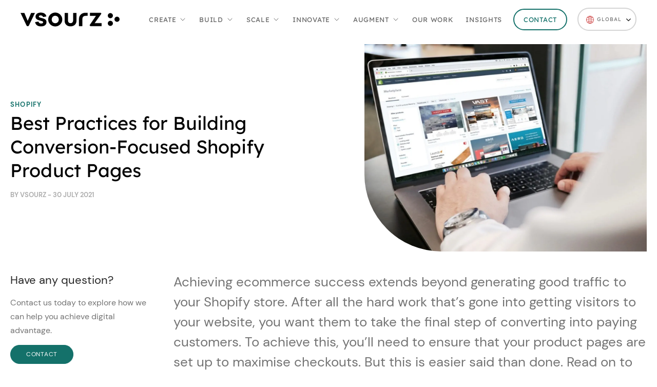

--- FILE ---
content_type: text/html; charset=UTF-8
request_url: https://www.vsourz.com/blog/best-practices-for-building-conversion-focused-shopify-product-pages/
body_size: 65606
content:
<!DOCTYPE html>    <html lang="en-US"> <head><script>if(navigator.userAgent.match(/MSIE|Internet Explorer/i)||navigator.userAgent.match(/Trident\/7\..*?rv:11/i)){let e=document.location.href;if(!e.match(/[?&]nonitro/)){if(e.indexOf("?")==-1){if(e.indexOf("#")==-1){document.location.href=e+"?nonitro=1"}else{document.location.href=e.replace("#","?nonitro=1#")}}else{if(e.indexOf("#")==-1){document.location.href=e+"&nonitro=1"}else{document.location.href=e.replace("#","&nonitro=1#")}}}}</script><link rel="preconnect" href="https://js-eu1.hs-scripts.com" /><link rel="preconnect" href="https://www.vsourz.com" /><meta charset="UTF-8" /><meta name="viewport" content="width=device-width, initial-scale=1, maximum-scale=1.0, user-scalable=no" /><meta http-equiv="X-UA-Compatible" content="IE=9; IE=8; IE=7; IE=EDGE" /><meta name='robots' content='index, follow, max-image-preview:large, max-snippet:-1, max-video-preview:-1' /><title>Best Practices for Building Conversion-Focused Shopify Product Pages</title><meta name="description" content="Find out how you can build conversion-focused Shopify product pages that helps amplify sales of your online ecommerce store." /><meta property="og:locale" content="en_US" /><meta property="og:type" content="article" /><meta property="og:title" content="Best Practices for Building Conversion-Focused Shopify Product Pages" /><meta property="og:description" content="Find out how you can build conversion-focused Shopify product pages that helps amplify sales of your online ecommerce store." /><meta property="og:url" content="https://www.vsourz.com/blog/best-practices-for-building-conversion-focused-shopify-product-pages/" /><meta property="og:site_name" content="Vsourz Digital" /><meta property="article:published_time" content="2021-07-30T09:34:43+00:00" /><meta property="article:modified_time" content="2021-08-24T11:37:45+00:00" /><meta property="og:image" content="https://www.vsourz.com/wp-content/uploads/2021/07/Best-Practices-for-Building-Conversion-Focused-Shopify-Product-Pages.jpg" /><meta property="og:image:width" content="668" /><meta property="og:image:height" content="490" /><meta property="og:image:type" content="image/jpeg" /><meta name="author" content="vsourz" /><meta name="twitter:card" content="summary_large_image" /><meta name="twitter:label1" content="Written by" /><meta name="twitter:data1" content="vsourz" /><meta name="generator" content="WPML ver:4.8.6 stt:8,1,67,66;" /><meta name="generator" content="Elementor 3.34.1; features: e_font_icon_svg, additional_custom_breakpoints; settings: css_print_method-external, google_font-enabled, font_display-swap" /><meta name="msapplication-TileImage" content="https://www.vsourz.com/wp-content/uploads/2020/11/favicon.ico" /><meta name="generator" content="NitroPack" /><script>var NPSH,NitroScrollHelper;NPSH=NitroScrollHelper=function(){let e=null;const o=window.sessionStorage.getItem("nitroScrollPos");function t(){let e=JSON.parse(window.sessionStorage.getItem("nitroScrollPos"))||{};if(typeof e!=="object"){e={}}e[document.URL]=window.scrollY;window.sessionStorage.setItem("nitroScrollPos",JSON.stringify(e))}window.addEventListener("scroll",function(){if(e!==null){clearTimeout(e)}e=setTimeout(t,200)},{passive:true});let r={};r.getScrollPos=()=>{if(!o){return 0}const e=JSON.parse(o);return e[document.URL]||0};r.isScrolled=()=>{return r.getScrollPos()>document.documentElement.clientHeight*.5};return r}();</script><script>(function(){var a=false;var e=document.documentElement.classList;var i=navigator.userAgent.toLowerCase();var n=["android","iphone","ipad"];var r=n.length;var o;var d=null;for(var t=0;t<r;t++){o=n[t];if(i.indexOf(o)>-1)d=o;if(e.contains(o)){a=true;e.remove(o)}}if(a&&d){e.add(d);if(d=="iphone"||d=="ipad"){e.add("ios")}}})();</script><script type="text/worker" id="nitro-web-worker">var preloadRequests=0;var remainingCount={};var baseURI="";self.onmessage=function(e){switch(e.data.cmd){case"RESOURCE_PRELOAD":var o=e.data.requestId;remainingCount[o]=0;e.data.resources.forEach(function(e){preload(e,function(o){return function(){console.log(o+" DONE: "+e);if(--remainingCount[o]==0){self.postMessage({cmd:"RESOURCE_PRELOAD",requestId:o})}}}(o));remainingCount[o]++});break;case"SET_BASEURI":baseURI=e.data.uri;break}};async function preload(e,o){if(typeof URL!=="undefined"&&baseURI){try{var a=new URL(e,baseURI);e=a.href}catch(e){console.log("Worker error: "+e.message)}}console.log("Preloading "+e);try{var n=new Request(e,{mode:"no-cors",redirect:"follow"});await fetch(n);o()}catch(a){console.log(a);var r=new XMLHttpRequest;r.responseType="blob";r.onload=o;r.onerror=o;r.open("GET",e,true);r.send()}}</script><script>window.addEventListener('load', function() {
                let div = document.createElement('div');
                div.innerHTML = document.querySelector('#nitro-fonts-wrapper').textContent;
                document.body.appendChild(div);
            })</script><script id="nprl">(()=>{if(window.NPRL!=undefined)return;(function(e){var t=e.prototype;t.after||(t.after=function(){var e,t=arguments,n=t.length,r=0,i=this,o=i.parentNode,a=Node,c=String,u=document;if(o!==null){while(r<n){(e=t[r])instanceof a?(i=i.nextSibling)!==null?o.insertBefore(e,i):o.appendChild(e):o.appendChild(u.createTextNode(c(e)));++r}}})})(Element);var e,t;e=t=function(){var t=false;var r=window.URL||window.webkitURL;var i=true;var o=true;var a=2;var c=null;var u=null;var d=true;var s=window.nitroGtmExcludes!=undefined;var l=s?JSON.parse(atob(window.nitroGtmExcludes)).map(e=>new RegExp(e)):[];var f;var m;var v=null;var p=null;var g=null;var h={touch:["touchmove","touchend"],default:["mousemove","click","keydown","wheel"]};var E=true;var y=[];var w=false;var b=[];var S=0;var N=0;var L=false;var T=0;var R=null;var O=false;var A=false;var C=false;var P=[];var I=[];var M=[];var k=[];var x=false;var _={};var j=new Map;var B="noModule"in HTMLScriptElement.prototype;var q=requestAnimationFrame||mozRequestAnimationFrame||webkitRequestAnimationFrame||msRequestAnimationFrame;const D="gtm.js?id=";function H(e,t){if(!_[e]){_[e]=[]}_[e].push(t)}function U(e,t){if(_[e]){var n=0,r=_[e];for(var n=0;n<r.length;n++){r[n].call(this,t)}}}function Y(){(function(e,t){var r=null;var i=function(e){r(e)};var o=null;var a={};var c=null;var u=null;var d=0;e.addEventListener(t,function(r){if(["load","DOMContentLoaded"].indexOf(t)!=-1){if(u){Q(function(){e.triggerNitroEvent(t)})}c=true}else if(t=="readystatechange"){d++;n.ogReadyState=d==1?"interactive":"complete";if(u&&u>=d){n.documentReadyState=n.ogReadyState;Q(function(){e.triggerNitroEvent(t)})}}});e.addEventListener(t+"Nitro",function(e){if(["load","DOMContentLoaded"].indexOf(t)!=-1){if(!c){e.preventDefault();e.stopImmediatePropagation()}else{}u=true}else if(t=="readystatechange"){u=n.documentReadyState=="interactive"?1:2;if(d<u){e.preventDefault();e.stopImmediatePropagation()}}});switch(t){case"load":o="onload";break;case"readystatechange":o="onreadystatechange";break;case"pageshow":o="onpageshow";break;default:o=null;break}if(o){Object.defineProperty(e,o,{get:function(){return r},set:function(n){if(typeof n!=="function"){r=null;e.removeEventListener(t+"Nitro",i)}else{if(!r){e.addEventListener(t+"Nitro",i)}r=n}}})}Object.defineProperty(e,"addEventListener"+t,{value:function(r){if(r!=t||!n.startedScriptLoading||document.currentScript&&document.currentScript.hasAttribute("nitro-exclude")){}else{arguments[0]+="Nitro"}e.ogAddEventListener.apply(e,arguments);a[arguments[1]]=arguments[0]}});Object.defineProperty(e,"removeEventListener"+t,{value:function(t){var n=a[arguments[1]];arguments[0]=n;e.ogRemoveEventListener.apply(e,arguments)}});Object.defineProperty(e,"triggerNitroEvent"+t,{value:function(t,n){n=n||e;var r=new Event(t+"Nitro",{bubbles:true});r.isNitroPack=true;Object.defineProperty(r,"type",{get:function(){return t},set:function(){}});Object.defineProperty(r,"target",{get:function(){return n},set:function(){}});e.dispatchEvent(r)}});if(typeof e.triggerNitroEvent==="undefined"){(function(){var t=e.addEventListener;var n=e.removeEventListener;Object.defineProperty(e,"ogAddEventListener",{value:t});Object.defineProperty(e,"ogRemoveEventListener",{value:n});Object.defineProperty(e,"addEventListener",{value:function(n){var r="addEventListener"+n;if(typeof e[r]!=="undefined"){e[r].apply(e,arguments)}else{t.apply(e,arguments)}},writable:true});Object.defineProperty(e,"removeEventListener",{value:function(t){var r="removeEventListener"+t;if(typeof e[r]!=="undefined"){e[r].apply(e,arguments)}else{n.apply(e,arguments)}}});Object.defineProperty(e,"triggerNitroEvent",{value:function(t,n){var r="triggerNitroEvent"+t;if(typeof e[r]!=="undefined"){e[r].apply(e,arguments)}}})})()}}).apply(null,arguments)}Y(window,"load");Y(window,"pageshow");Y(window,"DOMContentLoaded");Y(document,"DOMContentLoaded");Y(document,"readystatechange");try{var F=new Worker(r.createObjectURL(new Blob([document.getElementById("nitro-web-worker").textContent],{type:"text/javascript"})))}catch(e){var F=new Worker("data:text/javascript;base64,"+btoa(document.getElementById("nitro-web-worker").textContent))}F.onmessage=function(e){if(e.data.cmd=="RESOURCE_PRELOAD"){U(e.data.requestId,e)}};if(typeof document.baseURI!=="undefined"){F.postMessage({cmd:"SET_BASEURI",uri:document.baseURI})}var G=function(e){if(--S==0){Q(K)}};var W=function(e){e.target.removeEventListener("load",W);e.target.removeEventListener("error",W);e.target.removeEventListener("nitroTimeout",W);if(e.type!="nitroTimeout"){clearTimeout(e.target.nitroTimeout)}if(--N==0&&S==0){Q(J)}};var X=function(e){var t=e.textContent;try{var n=r.createObjectURL(new Blob([t.replace(/^(?:<!--)?(.*?)(?:-->)?$/gm,"$1")],{type:"text/javascript"}))}catch(e){var n="data:text/javascript;base64,"+btoa(t.replace(/^(?:<!--)?(.*?)(?:-->)?$/gm,"$1"))}return n};var K=function(){n.documentReadyState="interactive";document.triggerNitroEvent("readystatechange");document.triggerNitroEvent("DOMContentLoaded");if(window.pageYOffset||window.pageXOffset){window.dispatchEvent(new Event("scroll"))}A=true;Q(function(){if(N==0){Q(J)}Q($)})};var J=function(){if(!A||O)return;O=true;R.disconnect();en();n.documentReadyState="complete";document.triggerNitroEvent("readystatechange");window.triggerNitroEvent("load",document);window.triggerNitroEvent("pageshow",document);if(window.pageYOffset||window.pageXOffset||location.hash){let e=typeof history.scrollRestoration!=="undefined"&&history.scrollRestoration=="auto";if(e&&typeof NPSH!=="undefined"&&NPSH.getScrollPos()>0&&window.pageYOffset>document.documentElement.clientHeight*.5){window.scrollTo(0,NPSH.getScrollPos())}else if(location.hash){try{let e=document.querySelector(location.hash);if(e){e.scrollIntoView()}}catch(e){}}}var e=null;if(a==1){e=eo}else{e=eu}Q(e)};var Q=function(e){setTimeout(e,0)};var V=function(e){if(e.type=="touchend"||e.type=="click"){g=e}};var $=function(){if(d&&g){setTimeout(function(e){return function(){var t=function(e,t,n){var r=new Event(e,{bubbles:true,cancelable:true});if(e=="click"){r.clientX=t;r.clientY=n}else{r.touches=[{clientX:t,clientY:n}]}return r};var n;if(e.type=="touchend"){var r=e.changedTouches[0];n=document.elementFromPoint(r.clientX,r.clientY);n.dispatchEvent(t("touchstart"),r.clientX,r.clientY);n.dispatchEvent(t("touchend"),r.clientX,r.clientY);n.dispatchEvent(t("click"),r.clientX,r.clientY)}else if(e.type=="click"){n=document.elementFromPoint(e.clientX,e.clientY);n.dispatchEvent(t("click"),e.clientX,e.clientY)}}}(g),150);g=null}};var z=function(e){if(e.tagName=="SCRIPT"&&!e.hasAttribute("data-nitro-for-id")&&!e.hasAttribute("nitro-document-write")||e.tagName=="IMG"&&(e.hasAttribute("src")||e.hasAttribute("srcset"))||e.tagName=="IFRAME"&&e.hasAttribute("src")||e.tagName=="LINK"&&e.hasAttribute("href")&&e.hasAttribute("rel")&&e.getAttribute("rel")=="stylesheet"){if(e.tagName==="IFRAME"&&e.src.indexOf("about:blank")>-1){return}var t="";switch(e.tagName){case"LINK":t=e.href;break;case"IMG":if(k.indexOf(e)>-1)return;t=e.srcset||e.src;break;default:t=e.src;break}var n=e.getAttribute("type");if(!t&&e.tagName!=="SCRIPT")return;if((e.tagName=="IMG"||e.tagName=="LINK")&&(t.indexOf("data:")===0||t.indexOf("blob:")===0))return;if(e.tagName=="SCRIPT"&&n&&n!=="text/javascript"&&n!=="application/javascript"){if(n!=="module"||!B)return}if(e.tagName==="SCRIPT"){if(k.indexOf(e)>-1)return;if(e.noModule&&B){return}let t=null;if(document.currentScript){if(document.currentScript.src&&document.currentScript.src.indexOf(D)>-1){t=document.currentScript}if(document.currentScript.hasAttribute("data-nitro-gtm-id")){e.setAttribute("data-nitro-gtm-id",document.currentScript.getAttribute("data-nitro-gtm-id"))}}else if(window.nitroCurrentScript){if(window.nitroCurrentScript.src&&window.nitroCurrentScript.src.indexOf(D)>-1){t=window.nitroCurrentScript}}if(t&&s){let n=false;for(const t of l){n=e.src?t.test(e.src):t.test(e.textContent);if(n){break}}if(!n){e.type="text/googletagmanagerscript";let n=t.hasAttribute("data-nitro-gtm-id")?t.getAttribute("data-nitro-gtm-id"):t.id;if(!j.has(n)){j.set(n,[])}let r=j.get(n);r.push(e);return}}if(!e.src){if(e.textContent.length>0){e.textContent+="\n;if(document.currentScript.nitroTimeout) {clearTimeout(document.currentScript.nitroTimeout);}; setTimeout(function() { this.dispatchEvent(new Event('load')); }.bind(document.currentScript), 0);"}else{return}}else{}k.push(e)}if(!e.hasOwnProperty("nitroTimeout")){N++;e.addEventListener("load",W,true);e.addEventListener("error",W,true);e.addEventListener("nitroTimeout",W,true);e.nitroTimeout=setTimeout(function(){console.log("Resource timed out",e);e.dispatchEvent(new Event("nitroTimeout"))},5e3)}}};var Z=function(e){if(e.hasOwnProperty("nitroTimeout")&&e.nitroTimeout){clearTimeout(e.nitroTimeout);e.nitroTimeout=null;e.dispatchEvent(new Event("nitroTimeout"))}};document.documentElement.addEventListener("load",function(e){if(e.target.tagName=="SCRIPT"||e.target.tagName=="IMG"){k.push(e.target)}},true);document.documentElement.addEventListener("error",function(e){if(e.target.tagName=="SCRIPT"||e.target.tagName=="IMG"){k.push(e.target)}},true);var ee=["appendChild","replaceChild","insertBefore","prepend","append","before","after","replaceWith","insertAdjacentElement"];var et=function(){if(s){window._nitro_setTimeout=window.setTimeout;window.setTimeout=function(e,t,...n){let r=document.currentScript||window.nitroCurrentScript;if(!r||r.src&&r.src.indexOf(D)==-1){return window._nitro_setTimeout.call(window,e,t,...n)}return window._nitro_setTimeout.call(window,function(e,t){return function(...n){window.nitroCurrentScript=e;t(...n)}}(r,e),t,...n)}}ee.forEach(function(e){HTMLElement.prototype["og"+e]=HTMLElement.prototype[e];HTMLElement.prototype[e]=function(...t){if(this.parentNode||this===document.documentElement){switch(e){case"replaceChild":case"insertBefore":t.pop();break;case"insertAdjacentElement":t.shift();break}t.forEach(function(e){if(!e)return;if(e.tagName=="SCRIPT"){z(e)}else{if(e.children&&e.children.length>0){e.querySelectorAll("script").forEach(z)}}})}return this["og"+e].apply(this,arguments)}})};var en=function(){if(s&&typeof window._nitro_setTimeout==="function"){window.setTimeout=window._nitro_setTimeout}ee.forEach(function(e){HTMLElement.prototype[e]=HTMLElement.prototype["og"+e]})};var er=async function(){if(o){ef(f);ef(V);if(v){clearTimeout(v);v=null}}if(T===1){L=true;return}else if(T===0){T=-1}n.startedScriptLoading=true;Object.defineProperty(document,"readyState",{get:function(){return n.documentReadyState},set:function(){}});var e=document.documentElement;var t={attributes:true,attributeFilter:["src"],childList:true,subtree:true};R=new MutationObserver(function(e,t){e.forEach(function(e){if(e.type=="childList"&&e.addedNodes.length>0){e.addedNodes.forEach(function(e){if(!document.documentElement.contains(e)){return}if(e.tagName=="IMG"||e.tagName=="IFRAME"||e.tagName=="LINK"){z(e)}})}if(e.type=="childList"&&e.removedNodes.length>0){e.removedNodes.forEach(function(e){if(e.tagName=="IFRAME"||e.tagName=="LINK"){Z(e)}})}if(e.type=="attributes"){var t=e.target;if(!document.documentElement.contains(t)){return}if(t.tagName=="IFRAME"||t.tagName=="LINK"||t.tagName=="IMG"||t.tagName=="SCRIPT"){z(t)}}})});R.observe(e,t);if(!s){et()}await Promise.all(P);var r=b.shift();var i=null;var a=false;while(r){var c;var u=JSON.parse(atob(r.meta));var d=u.delay;if(r.type=="inline"){var l=document.getElementById(r.id);if(l){l.remove()}else{r=b.shift();continue}c=X(l);if(c===false){r=b.shift();continue}}else{c=r.src}if(!a&&r.type!="inline"&&(typeof u.attributes.async!="undefined"||typeof u.attributes.defer!="undefined")){if(i===null){i=r}else if(i===r){a=true}if(!a){b.push(r);r=b.shift();continue}}var m=document.createElement("script");m.src=c;m.setAttribute("data-nitro-for-id",r.id);for(var p in u.attributes){try{if(u.attributes[p]===false){m.setAttribute(p,"")}else{m.setAttribute(p,u.attributes[p])}}catch(e){console.log("Error while setting script attribute",m,e)}}m.async=false;if(u.canonicalLink!=""&&Object.getOwnPropertyDescriptor(m,"src")?.configurable!==false){(e=>{Object.defineProperty(m,"src",{get:function(){return e.canonicalLink},set:function(){}})})(u)}if(d){setTimeout((function(e,t){var n=document.querySelector("[data-nitro-marker-id='"+t+"']");if(n){n.after(e)}else{document.head.appendChild(e)}}).bind(null,m,r.id),d)}else{m.addEventListener("load",G);m.addEventListener("error",G);if(!m.noModule||!B){S++}var g=document.querySelector("[data-nitro-marker-id='"+r.id+"']");if(g){Q(function(e,t){return function(){e.after(t)}}(g,m))}else{Q(function(e){return function(){document.head.appendChild(e)}}(m))}}r=b.shift()}};var ei=function(){var e=document.getElementById("nitro-deferred-styles");var t=document.createElement("div");t.innerHTML=e.textContent;return t};var eo=async function(e){isPreload=e&&e.type=="NitroPreload";if(!isPreload){T=-1;E=false;if(o){ef(f);ef(V);if(v){clearTimeout(v);v=null}}}if(w===false){var t=ei();let e=t.querySelectorAll('style,link[rel="stylesheet"]');w=e.length;if(w){let e=document.getElementById("nitro-deferred-styles-marker");e.replaceWith.apply(e,t.childNodes)}else if(isPreload){Q(ed)}else{es()}}else if(w===0&&!isPreload){es()}};var ea=function(){var e=ei();var t=e.childNodes;var n;var r=[];for(var i=0;i<t.length;i++){n=t[i];if(n.href){r.push(n.href)}}var o="css-preload";H(o,function(e){eo(new Event("NitroPreload"))});if(r.length){F.postMessage({cmd:"RESOURCE_PRELOAD",resources:r,requestId:o})}else{Q(function(){U(o)})}};var ec=function(){if(T===-1)return;T=1;var e=[];var t,n;for(var r=0;r<b.length;r++){t=b[r];if(t.type!="inline"){if(t.src){n=JSON.parse(atob(t.meta));if(n.delay)continue;if(n.attributes.type&&n.attributes.type=="module"&&!B)continue;e.push(t.src)}}}if(e.length){var i="js-preload";H(i,function(e){T=2;if(L){Q(er)}});F.postMessage({cmd:"RESOURCE_PRELOAD",resources:e,requestId:i})}};var eu=function(){while(I.length){style=I.shift();if(style.hasAttribute("nitropack-onload")){style.setAttribute("onload",style.getAttribute("nitropack-onload"));Q(function(e){return function(){e.dispatchEvent(new Event("load"))}}(style))}}while(M.length){style=M.shift();if(style.hasAttribute("nitropack-onerror")){style.setAttribute("onerror",style.getAttribute("nitropack-onerror"));Q(function(e){return function(){e.dispatchEvent(new Event("error"))}}(style))}}};var ed=function(){if(!x){if(i){Q(function(){var e=document.getElementById("nitro-critical-css");if(e){e.remove()}})}x=true;onStylesLoadEvent=new Event("NitroStylesLoaded");onStylesLoadEvent.isNitroPack=true;window.dispatchEvent(onStylesLoadEvent)}};var es=function(){if(a==2){Q(er)}else{eu()}};var el=function(e){m.forEach(function(t){document.addEventListener(t,e,true)})};var ef=function(e){m.forEach(function(t){document.removeEventListener(t,e,true)})};if(s){et()}return{setAutoRemoveCriticalCss:function(e){i=e},registerScript:function(e,t,n){b.push({type:"remote",src:e,id:t,meta:n})},registerInlineScript:function(e,t){b.push({type:"inline",id:e,meta:t})},registerStyle:function(e,t,n){y.push({href:e,rel:t,media:n})},onLoadStyle:function(e){I.push(e);if(w!==false&&--w==0){Q(ed);if(E){E=false}else{es()}}},onErrorStyle:function(e){M.push(e);if(w!==false&&--w==0){Q(ed);if(E){E=false}else{es()}}},loadJs:function(e,t){if(!e.src){var n=X(e);if(n!==false){e.src=n;e.textContent=""}}if(t){Q(function(e,t){return function(){e.after(t)}}(t,e))}else{Q(function(e){return function(){document.head.appendChild(e)}}(e))}},loadQueuedResources:async function(){window.dispatchEvent(new Event("NitroBootStart"));if(p){clearTimeout(p);p=null}window.removeEventListener("load",e.loadQueuedResources);f=a==1?er:eo;if(!o||g){Q(f)}else{if(navigator.userAgent.indexOf(" Edge/")==-1){ea();H("css-preload",ec)}el(f);if(u){if(c){v=setTimeout(f,c)}}else{}}},fontPreload:function(e){var t="critical-fonts";H(t,function(e){document.getElementById("nitro-critical-fonts").type="text/css"});F.postMessage({cmd:"RESOURCE_PRELOAD",resources:e,requestId:t})},boot:function(){if(t)return;t=true;C=typeof NPSH!=="undefined"&&NPSH.isScrolled();let n=document.prerendering;if(location.hash||C||n){o=false}m=h.default.concat(h.touch);p=setTimeout(e.loadQueuedResources,1500);el(V);if(C){e.loadQueuedResources()}else{window.addEventListener("load",e.loadQueuedResources)}},addPrerequisite:function(e){P.push(e)},getTagManagerNodes:function(e){if(!e)return j;return j.get(e)??[]}}}();var n,r;n=r=function(){var t=document.write;return{documentWrite:function(n,r){if(n&&n.hasAttribute("nitro-exclude")){return t.call(document,r)}var i=null;if(n.documentWriteContainer){i=n.documentWriteContainer}else{i=document.createElement("span");n.documentWriteContainer=i}var o=null;if(n){if(n.hasAttribute("data-nitro-for-id")){o=document.querySelector('template[data-nitro-marker-id="'+n.getAttribute("data-nitro-for-id")+'"]')}else{o=n}}i.innerHTML+=r;i.querySelectorAll("script").forEach(function(e){e.setAttribute("nitro-document-write","")});if(!i.parentNode){if(o){o.parentNode.insertBefore(i,o)}else{document.body.appendChild(i)}}var a=document.createElement("span");a.innerHTML=r;var c=a.querySelectorAll("script");if(c.length){c.forEach(function(t){var n=t.getAttributeNames();var r=document.createElement("script");n.forEach(function(e){r.setAttribute(e,t.getAttribute(e))});r.async=false;if(!t.src&&t.textContent){r.textContent=t.textContent}e.loadJs(r,o)})}},TrustLogo:function(e,t){var n=document.getElementById(e);var r=document.createElement("img");r.src=t;n.parentNode.insertBefore(r,n)},documentReadyState:"loading",ogReadyState:document.readyState,startedScriptLoading:false,loadScriptDelayed:function(e,t){setTimeout(function(){var t=document.createElement("script");t.src=e;document.head.appendChild(t)},t)}}}();document.write=function(e){n.documentWrite(document.currentScript,e)};document.writeln=function(e){n.documentWrite(document.currentScript,e+"\n")};window.NPRL=e;window.NitroResourceLoader=t;window.NPh=n;window.NitroPackHelper=r})();</script><template id="nitro-deferred-styles-marker"></template><style type="text/css" id="nitro-critical-css">@charset "UTF-8";ul{box-sizing:border-box}:root{--wp--preset--font-size--normal:16px;--wp--preset--font-size--huge:42px}.screen-reader-text{border:0;clip-path:inset(50%);height:1px;margin:-1px;overflow:hidden;padding:0;position:absolute;width:1px;word-wrap:normal !important}:root{--wp--preset--aspect-ratio--square:1;--wp--preset--aspect-ratio--4-3:4/3;--wp--preset--aspect-ratio--3-4:3/4;--wp--preset--aspect-ratio--3-2:3/2;--wp--preset--aspect-ratio--2-3:2/3;--wp--preset--aspect-ratio--16-9:16/9;--wp--preset--aspect-ratio--9-16:9/16;--wp--preset--color--black:#000;--wp--preset--color--cyan-bluish-gray:#abb8c3;--wp--preset--color--white:#fff;--wp--preset--color--pale-pink:#f78da7;--wp--preset--color--vivid-red:#cf2e2e;--wp--preset--color--luminous-vivid-orange:#ff6900;--wp--preset--color--luminous-vivid-amber:#fcb900;--wp--preset--color--light-green-cyan:#7bdcb5;--wp--preset--color--vivid-green-cyan:#00d084;--wp--preset--color--pale-cyan-blue:#8ed1fc;--wp--preset--color--vivid-cyan-blue:#0693e3;--wp--preset--color--vivid-purple:#9b51e0;--wp--preset--gradient--vivid-cyan-blue-to-vivid-purple:linear-gradient(135deg,rgba(6,147,227,1) 0%,#9b51e0 100%);--wp--preset--gradient--light-green-cyan-to-vivid-green-cyan:linear-gradient(135deg,#7adcb4 0%,#00d082 100%);--wp--preset--gradient--luminous-vivid-amber-to-luminous-vivid-orange:linear-gradient(135deg,rgba(252,185,0,1) 0%,rgba(255,105,0,1) 100%);--wp--preset--gradient--luminous-vivid-orange-to-vivid-red:linear-gradient(135deg,rgba(255,105,0,1) 0%,#cf2e2e 100%);--wp--preset--gradient--very-light-gray-to-cyan-bluish-gray:linear-gradient(135deg,#eee 0%,#a9b8c3 100%);--wp--preset--gradient--cool-to-warm-spectrum:linear-gradient(135deg,#4aeadc 0%,#9778d1 20%,#cf2aba 40%,#ee2c82 60%,#fb6962 80%,#fef84c 100%);--wp--preset--gradient--blush-light-purple:linear-gradient(135deg,#ffceec 0%,#9896f0 100%);--wp--preset--gradient--blush-bordeaux:linear-gradient(135deg,#fecda5 0%,#fe2d2d 50%,#6b003e 100%);--wp--preset--gradient--luminous-dusk:linear-gradient(135deg,#ffcb70 0%,#c751c0 50%,#4158d0 100%);--wp--preset--gradient--pale-ocean:linear-gradient(135deg,#fff5cb 0%,#b6e3d4 50%,#33a7b5 100%);--wp--preset--gradient--electric-grass:linear-gradient(135deg,#caf880 0%,#71ce7e 100%);--wp--preset--gradient--midnight:linear-gradient(135deg,#020381 0%,#2874fc 100%);--wp--preset--font-size--small:13px;--wp--preset--font-size--medium:20px;--wp--preset--font-size--large:36px;--wp--preset--font-size--x-large:42px;--wp--preset--spacing--20:.44rem;--wp--preset--spacing--30:.67rem;--wp--preset--spacing--40:1rem;--wp--preset--spacing--50:1.5rem;--wp--preset--spacing--60:2.25rem;--wp--preset--spacing--70:3.38rem;--wp--preset--spacing--80:5.06rem;--wp--preset--shadow--natural:6px 6px 9px rgba(0,0,0,.2);--wp--preset--shadow--deep:12px 12px 50px rgba(0,0,0,.4);--wp--preset--shadow--sharp:6px 6px 0px rgba(0,0,0,.2);--wp--preset--shadow--outlined:6px 6px 0px -3px rgba(255,255,255,1),6px 6px rgba(0,0,0,1);--wp--preset--shadow--crisp:6px 6px 0px rgba(0,0,0,1)}.wpml-ls-legacy-dropdown{width:15.5em;max-width:100%}.wpml-ls-legacy-dropdown>ul{position:relative;padding:0;margin:0 !important;list-style-type:none}.wpml-ls-legacy-dropdown .wpml-ls-item{padding:0;margin:0;list-style-type:none}.wpml-ls-legacy-dropdown a{display:block;text-decoration:none;color:#444;border:1px solid #cdcdcd;background-color:#fff;padding:5px 10px;line-height:1}.wpml-ls-legacy-dropdown a span{vertical-align:middle}.wpml-ls-legacy-dropdown a.wpml-ls-item-toggle{position:relative;padding-right:calc(10px + 1.4em)}.wpml-ls-legacy-dropdown a.wpml-ls-item-toggle:after{content:"";vertical-align:middle;display:inline-block;border:.35em solid transparent;border-top:.5em solid;position:absolute;right:10px;top:calc(50% - .175em)}.wpml-ls-legacy-dropdown .wpml-ls-sub-menu{visibility:hidden;position:absolute;top:100%;right:0;left:0;border-top:1px solid #cdcdcd;padding:0;margin:0;list-style-type:none;z-index:101}.wpml-ls-legacy-dropdown .wpml-ls-sub-menu a{border-width:0 1px 1px}.wpml-ls-legacy-dropdown .wpml-ls-flag{display:inline;vertical-align:middle}.wpml-ls-legacy-dropdown .wpml-ls-flag+span{margin-left:.4em}#mega-menu-wrap-header-menu,#mega-menu-wrap-header-menu #mega-menu-header-menu,#mega-menu-wrap-header-menu #mega-menu-header-menu ul.mega-sub-menu,#mega-menu-wrap-header-menu #mega-menu-header-menu li.mega-menu-item,#mega-menu-wrap-header-menu #mega-menu-header-menu li.mega-menu-row,#mega-menu-wrap-header-menu #mega-menu-header-menu li.mega-menu-column,#mega-menu-wrap-header-menu #mega-menu-header-menu a.mega-menu-link{border-radius:0;box-shadow:none;background:none;border:0;bottom:auto;box-sizing:border-box;clip:auto;color:black;display:block;float:none;font-family:inherit;font-size:17px;height:auto;left:auto;line-height:1.7;list-style-type:none;margin:0;min-height:auto;max-height:none;min-width:auto;max-width:none;opacity:1;outline:none;overflow:visible;padding:0;position:relative;right:auto;text-align:left;text-decoration:none;text-indent:0;text-transform:none;transform:none;top:auto;vertical-align:baseline;visibility:inherit;width:auto;word-wrap:break-word;white-space:normal}#mega-menu-wrap-header-menu:before,#mega-menu-wrap-header-menu:after,#mega-menu-wrap-header-menu #mega-menu-header-menu:before,#mega-menu-wrap-header-menu #mega-menu-header-menu:after,#mega-menu-wrap-header-menu #mega-menu-header-menu ul.mega-sub-menu:before,#mega-menu-wrap-header-menu #mega-menu-header-menu ul.mega-sub-menu:after,#mega-menu-wrap-header-menu #mega-menu-header-menu li.mega-menu-item:before,#mega-menu-wrap-header-menu #mega-menu-header-menu li.mega-menu-item:after,#mega-menu-wrap-header-menu #mega-menu-header-menu li.mega-menu-row:before,#mega-menu-wrap-header-menu #mega-menu-header-menu li.mega-menu-row:after,#mega-menu-wrap-header-menu #mega-menu-header-menu li.mega-menu-column:before,#mega-menu-wrap-header-menu #mega-menu-header-menu li.mega-menu-column:after,#mega-menu-wrap-header-menu #mega-menu-header-menu a.mega-menu-link:before,#mega-menu-wrap-header-menu #mega-menu-header-menu a.mega-menu-link:after{display:none}#mega-menu-wrap-header-menu{border-radius:0px}@media only screen and (min-width:1200px){#mega-menu-wrap-header-menu{background:rgba(255,255,255,0)}}#mega-menu-wrap-header-menu #mega-menu-header-menu{text-align:left;padding:0px}#mega-menu-wrap-header-menu #mega-menu-header-menu a.mega-menu-link{display:inline}#mega-menu-wrap-header-menu #mega-menu-header-menu img{max-width:100%}#mega-menu-wrap-header-menu #mega-menu-header-menu li.mega-menu-item>ul.mega-sub-menu{display:block;visibility:hidden;opacity:1}@media only screen and (max-width:1199px){#mega-menu-wrap-header-menu #mega-menu-header-menu li.mega-menu-item>ul.mega-sub-menu{display:none;visibility:visible;opacity:1}}#mega-menu-wrap-header-menu #mega-menu-header-menu li.mega-menu-item.mega-menu-megamenu ul.mega-sub-menu ul.mega-sub-menu{visibility:inherit;opacity:1;display:block}#mega-menu-wrap-header-menu #mega-menu-header-menu li.mega-menu-item a.mega-menu-link:before{display:inline-block;font:inherit;font-family:dashicons;position:static;margin:0 6px 0 0px;vertical-align:top;-webkit-font-smoothing:antialiased;-moz-osx-font-smoothing:grayscale;color:inherit;background:transparent;height:auto;width:auto;top:auto}@media only screen and (min-width:1200px){#mega-menu-wrap-header-menu #mega-menu-header-menu>li.mega-menu-megamenu.mega-menu-item{position:static}}#mega-menu-wrap-header-menu #mega-menu-header-menu>li.mega-menu-item{margin:0 0px 0 0;display:inline-block;height:auto;vertical-align:middle}#mega-menu-wrap-header-menu #mega-menu-header-menu>li.mega-menu-item>a.mega-menu-link{line-height:40px;height:40px;padding:0px 10px;vertical-align:baseline;width:auto;display:block;color:black;text-transform:none;text-decoration:none;text-align:left;background:rgba(0,0,0,0);border:0;border-radius:0px;font-family:inherit;font-size:14px;font-weight:normal;outline:none}@media only screen and (max-width:1199px){#mega-menu-wrap-header-menu #mega-menu-header-menu>li.mega-menu-item{display:list-item;margin:0;clear:both;border:0}#mega-menu-wrap-header-menu #mega-menu-header-menu>li.mega-menu-item>a.mega-menu-link{border-radius:0;border:0;margin:0;line-height:40px;height:40px;padding:0 10px;background:transparent;text-align:left;color:#fff;font-size:14px}}#mega-menu-wrap-header-menu #mega-menu-header-menu li.mega-menu-megamenu>ul.mega-sub-menu>li.mega-menu-row{width:100%;float:left}#mega-menu-wrap-header-menu #mega-menu-header-menu li.mega-menu-megamenu>ul.mega-sub-menu>li.mega-menu-row .mega-menu-column{float:left;min-height:1px}@media only screen and (min-width:1200px){#mega-menu-wrap-header-menu #mega-menu-header-menu li.mega-menu-megamenu>ul.mega-sub-menu>li.mega-menu-row>ul.mega-sub-menu>li.mega-menu-columns-12-of-12{width:100%}}@media only screen and (max-width:1199px){#mega-menu-wrap-header-menu #mega-menu-header-menu li.mega-menu-megamenu>ul.mega-sub-menu>li.mega-menu-row>ul.mega-sub-menu>li.mega-menu-column{width:100%;clear:both}}#mega-menu-wrap-header-menu #mega-menu-header-menu li.mega-menu-megamenu>ul.mega-sub-menu>li.mega-menu-row .mega-menu-column>ul.mega-sub-menu>li.mega-menu-item{padding:0 15px;width:100%}#mega-menu-wrap-header-menu #mega-menu-header-menu>li.mega-menu-megamenu>ul.mega-sub-menu{z-index:999;border-radius:0px;background:white;border-top:0px solid #e8e8e8;border-left:0px solid #e8e8e8;border-right:0px solid #e8e8e8;border-bottom:1px solid #e8e8e8;padding:28px 0px 40px 0px;position:absolute;width:100%;max-width:none;left:0}@media only screen and (max-width:1199px){#mega-menu-wrap-header-menu #mega-menu-header-menu>li.mega-menu-megamenu>ul.mega-sub-menu{float:left;position:static;width:100%}}@media only screen and (min-width:1200px){#mega-menu-wrap-header-menu #mega-menu-header-menu>li.mega-menu-megamenu>ul.mega-sub-menu li.mega-menu-columns-12-of-12{width:100%}}#mega-menu-wrap-header-menu #mega-menu-header-menu>li.mega-menu-megamenu>ul.mega-sub-menu li.mega-menu-column>ul.mega-sub-menu>li.mega-menu-item{color:black;font-family:inherit;font-size:17px;display:block;float:left;clear:none;padding:0 15px;vertical-align:top}@media only screen and (max-width:1199px){#mega-menu-wrap-header-menu #mega-menu-header-menu>li.mega-menu-megamenu>ul.mega-sub-menu{border:0;padding:10px;border-radius:0}}#mega-menu-wrap-header-menu #mega-menu-header-menu li.mega-menu-item-has-children>a.mega-menu-link>span.mega-indicator{display:inline-block;width:auto;background:transparent;position:relative;left:auto;min-width:auto;font-size:inherit;padding:0;margin:0 0 0 6px;height:auto;line-height:inherit;color:inherit}#mega-menu-wrap-header-menu #mega-menu-header-menu li.mega-menu-item-has-children>a.mega-menu-link>span.mega-indicator:after{content:"";font-family:dashicons;font-weight:normal;display:inline-block;margin:0;vertical-align:top;-webkit-font-smoothing:antialiased;-moz-osx-font-smoothing:grayscale;transform:rotate(0);color:inherit;position:relative;background:transparent;height:auto;width:auto;right:auto;line-height:inherit}@media only screen and (max-width:1199px){#mega-menu-wrap-header-menu #mega-menu-header-menu li.mega-menu-item-has-children>a.mega-menu-link>span.mega-indicator{float:right}}@media only screen and (max-width:1199px){#mega-menu-wrap-header-menu:after{content:"";display:table;clear:both}}#mega-menu-wrap-header-menu .mega-menu-toggle{display:none;z-index:1;background:#222;border-radius:2px;line-height:40px;height:40px;text-align:left;outline:none;white-space:nowrap}@media only screen and (max-width:1199px){#mega-menu-wrap-header-menu .mega-menu-toggle{display:-webkit-box;display:-ms-flexbox;display:-webkit-flex;display:flex}}#mega-menu-wrap-header-menu .mega-menu-toggle .mega-toggle-blocks-left,#mega-menu-wrap-header-menu .mega-menu-toggle .mega-toggle-blocks-center,#mega-menu-wrap-header-menu .mega-menu-toggle .mega-toggle-blocks-right{display:-webkit-box;display:-ms-flexbox;display:-webkit-flex;display:flex;-ms-flex-preferred-size:33.33%;-webkit-flex-basis:33.33%;flex-basis:33.33%}#mega-menu-wrap-header-menu .mega-menu-toggle .mega-toggle-blocks-left{-webkit-box-flex:1;-ms-flex:1;-webkit-flex:1;flex:1;-webkit-box-pack:start;-ms-flex-pack:start;-webkit-justify-content:flex-start;justify-content:flex-start}#mega-menu-wrap-header-menu .mega-menu-toggle .mega-toggle-blocks-center{-webkit-box-pack:center;-ms-flex-pack:center;-webkit-justify-content:center;justify-content:center}#mega-menu-wrap-header-menu .mega-menu-toggle .mega-toggle-blocks-right{-webkit-box-flex:1;-ms-flex:1;-webkit-flex:1;flex:1;-webkit-box-pack:end;-ms-flex-pack:end;-webkit-justify-content:flex-end;justify-content:flex-end}#mega-menu-wrap-header-menu .mega-menu-toggle .mega-toggle-blocks-right .mega-toggle-block{margin-right:6px}#mega-menu-wrap-header-menu .mega-menu-toggle .mega-toggle-blocks-right .mega-toggle-block:only-child{margin-left:6px}#mega-menu-wrap-header-menu .mega-menu-toggle .mega-toggle-block{display:-webkit-box;display:-ms-flexbox;display:-webkit-flex;display:flex;height:100%;outline:0;-webkit-align-self:center;-ms-flex-item-align:center;align-self:center;-ms-flex-negative:0;-webkit-flex-shrink:0;flex-shrink:0}@media only screen and (max-width:1199px){#mega-menu-wrap-header-menu .mega-menu-toggle+#mega-menu-header-menu{background:#222;padding:0px;display:none}}#mega-menu-wrap-header-menu .mega-menu-toggle .mega-toggle-block-0 .mega-toggle-animated{padding:0;display:-webkit-box;display:-ms-flexbox;display:-webkit-flex;display:flex;font:inherit;color:inherit;text-transform:none;background-color:transparent;border:0;margin:0;overflow:visible;transform:scale(.8);align-self:center;outline:0;background:none}#mega-menu-wrap-header-menu .mega-menu-toggle .mega-toggle-block-0 .mega-toggle-animated-box{width:40px;height:24px;display:inline-block;position:relative;outline:0}#mega-menu-wrap-header-menu .mega-menu-toggle .mega-toggle-block-0 .mega-toggle-animated-inner{display:block;top:50%;margin-top:-2px}#mega-menu-wrap-header-menu .mega-menu-toggle .mega-toggle-block-0 .mega-toggle-animated-inner,#mega-menu-wrap-header-menu .mega-menu-toggle .mega-toggle-block-0 .mega-toggle-animated-inner::before,#mega-menu-wrap-header-menu .mega-menu-toggle .mega-toggle-block-0 .mega-toggle-animated-inner::after{width:40px;height:4px;background-color:#ddd;border-radius:4px;position:absolute}#mega-menu-wrap-header-menu .mega-menu-toggle .mega-toggle-block-0 .mega-toggle-animated-inner::before,#mega-menu-wrap-header-menu .mega-menu-toggle .mega-toggle-block-0 .mega-toggle-animated-inner::after{content:"";display:block}#mega-menu-wrap-header-menu .mega-menu-toggle .mega-toggle-block-0 .mega-toggle-animated-inner::before{top:-10px}#mega-menu-wrap-header-menu .mega-menu-toggle .mega-toggle-block-0 .mega-toggle-animated-inner::after{bottom:-10px}#mega-menu-wrap-header-menu .mega-menu-toggle .mega-toggle-block-0 .mega-toggle-animated-slider .mega-toggle-animated-inner{top:2px}#mega-menu-wrap-header-menu .mega-menu-toggle .mega-toggle-block-0 .mega-toggle-animated-slider .mega-toggle-animated-inner::before{top:10px}#mega-menu-wrap-header-menu .mega-menu-toggle .mega-toggle-block-0 .mega-toggle-animated-slider .mega-toggle-animated-inner::after{top:20px}#mega-menu-wrap-header-menu{clear:both}#mega-menu-wrap-sidebar-header-menu,#mega-menu-wrap-sidebar-header-menu #mega-menu-sidebar-header-menu,#mega-menu-wrap-sidebar-header-menu #mega-menu-sidebar-header-menu ul.mega-sub-menu,#mega-menu-wrap-sidebar-header-menu #mega-menu-sidebar-header-menu li.mega-menu-item,#mega-menu-wrap-sidebar-header-menu #mega-menu-sidebar-header-menu a.mega-menu-link{border-radius:0;box-shadow:none;background:none;border:0;bottom:auto;box-sizing:border-box;clip:auto;color:black;display:block;float:none;font-family:inherit;font-size:17px;height:auto;left:auto;line-height:1.7;list-style-type:none;margin:0;min-height:auto;max-height:none;min-width:auto;max-width:none;opacity:1;outline:none;overflow:visible;padding:0;position:relative;right:auto;text-align:left;text-decoration:none;text-indent:0;text-transform:none;transform:none;top:auto;vertical-align:baseline;visibility:inherit;width:auto;word-wrap:break-word;white-space:normal}#mega-menu-wrap-sidebar-header-menu:before,#mega-menu-wrap-sidebar-header-menu:after,#mega-menu-wrap-sidebar-header-menu #mega-menu-sidebar-header-menu:before,#mega-menu-wrap-sidebar-header-menu #mega-menu-sidebar-header-menu:after,#mega-menu-wrap-sidebar-header-menu #mega-menu-sidebar-header-menu ul.mega-sub-menu:before,#mega-menu-wrap-sidebar-header-menu #mega-menu-sidebar-header-menu ul.mega-sub-menu:after,#mega-menu-wrap-sidebar-header-menu #mega-menu-sidebar-header-menu li.mega-menu-item:before,#mega-menu-wrap-sidebar-header-menu #mega-menu-sidebar-header-menu li.mega-menu-item:after,#mega-menu-wrap-sidebar-header-menu #mega-menu-sidebar-header-menu a.mega-menu-link:before,#mega-menu-wrap-sidebar-header-menu #mega-menu-sidebar-header-menu a.mega-menu-link:after{display:none}#mega-menu-wrap-sidebar-header-menu{border-radius:0px}@media only screen and (min-width:1200px){#mega-menu-wrap-sidebar-header-menu{background:rgba(255,255,255,0)}}#mega-menu-wrap-sidebar-header-menu #mega-menu-sidebar-header-menu{text-align:left;padding:0px}#mega-menu-wrap-sidebar-header-menu #mega-menu-sidebar-header-menu a.mega-menu-link{display:inline}#mega-menu-wrap-sidebar-header-menu #mega-menu-sidebar-header-menu li.mega-menu-item>ul.mega-sub-menu{display:block;visibility:hidden;opacity:1}@media only screen and (max-width:1199px){#mega-menu-wrap-sidebar-header-menu #mega-menu-sidebar-header-menu li.mega-menu-item>ul.mega-sub-menu{display:none;visibility:visible;opacity:1}}@media only screen and (min-width:1200px){#mega-menu-wrap-sidebar-header-menu #mega-menu-sidebar-header-menu[data-effect="fade_up"] li.mega-menu-item.mega-menu-flyout ul.mega-sub-menu{opacity:0;transform:translate(0,10px)}}#mega-menu-wrap-sidebar-header-menu #mega-menu-sidebar-header-menu li.mega-menu-item a.mega-menu-link:before{display:inline-block;font:inherit;font-family:dashicons;position:static;margin:0 6px 0 0px;vertical-align:top;-webkit-font-smoothing:antialiased;-moz-osx-font-smoothing:grayscale;color:inherit;background:transparent;height:auto;width:auto;top:auto}#mega-menu-wrap-sidebar-header-menu #mega-menu-sidebar-header-menu>li.mega-menu-item{margin:0 0px 0 0;display:inline-block;height:auto;vertical-align:middle}#mega-menu-wrap-sidebar-header-menu #mega-menu-sidebar-header-menu>li.mega-menu-item>a.mega-menu-link{line-height:40px;height:40px;padding:0px 10px;vertical-align:baseline;width:auto;display:block;color:black;text-transform:none;text-decoration:none;text-align:left;background:rgba(0,0,0,0);border:0;border-radius:0px;font-family:inherit;font-size:14px;font-weight:normal;outline:none}@media only screen and (max-width:1199px){#mega-menu-wrap-sidebar-header-menu #mega-menu-sidebar-header-menu>li.mega-menu-item{display:list-item;margin:0;clear:both;border:0}#mega-menu-wrap-sidebar-header-menu #mega-menu-sidebar-header-menu>li.mega-menu-item>a.mega-menu-link{border-radius:0;border:0;margin:0;line-height:40px;height:40px;padding:0 10px;background:transparent;text-align:left;color:#fff;font-size:14px}}#mega-menu-wrap-sidebar-header-menu #mega-menu-sidebar-header-menu>li.mega-menu-flyout ul.mega-sub-menu{z-index:999;position:absolute;width:250px;max-width:none;padding:0px;border:0;background:#f1f1f1;border-radius:0px}@media only screen and (max-width:1199px){#mega-menu-wrap-sidebar-header-menu #mega-menu-sidebar-header-menu>li.mega-menu-flyout ul.mega-sub-menu{float:left;position:static;width:100%;padding:0;border:0;border-radius:0}}@media only screen and (max-width:1199px){#mega-menu-wrap-sidebar-header-menu #mega-menu-sidebar-header-menu>li.mega-menu-flyout ul.mega-sub-menu li.mega-menu-item{clear:both}}#mega-menu-wrap-sidebar-header-menu #mega-menu-sidebar-header-menu>li.mega-menu-flyout ul.mega-sub-menu li.mega-menu-item a.mega-menu-link{display:block;background:#f1f1f1;color:#666;font-family:inherit;font-size:14px;font-weight:normal;padding:0px 10px;line-height:35px;text-decoration:none;text-transform:none;vertical-align:baseline}#mega-menu-wrap-sidebar-header-menu #mega-menu-sidebar-header-menu>li.mega-menu-flyout ul.mega-sub-menu li.mega-menu-item:first-child>a.mega-menu-link{border-top-left-radius:0px;border-top-right-radius:0px}@media only screen and (max-width:1199px){#mega-menu-wrap-sidebar-header-menu #mega-menu-sidebar-header-menu>li.mega-menu-flyout ul.mega-sub-menu li.mega-menu-item:first-child>a.mega-menu-link{border-top-left-radius:0;border-top-right-radius:0}}#mega-menu-wrap-sidebar-header-menu #mega-menu-sidebar-header-menu>li.mega-menu-flyout ul.mega-sub-menu li.mega-menu-item:last-child>a.mega-menu-link{border-bottom-right-radius:0px;border-bottom-left-radius:0px}@media only screen and (max-width:1199px){#mega-menu-wrap-sidebar-header-menu #mega-menu-sidebar-header-menu>li.mega-menu-flyout ul.mega-sub-menu li.mega-menu-item:last-child>a.mega-menu-link{border-bottom-right-radius:0;border-bottom-left-radius:0}}#mega-menu-wrap-sidebar-header-menu #mega-menu-sidebar-header-menu li.mega-menu-item-has-children>a.mega-menu-link>span.mega-indicator{display:inline-block;width:auto;background:transparent;position:relative;left:auto;min-width:auto;font-size:inherit;padding:0;margin:0 0 0 6px;height:auto;line-height:inherit;color:inherit}#mega-menu-wrap-sidebar-header-menu #mega-menu-sidebar-header-menu li.mega-menu-item-has-children>a.mega-menu-link>span.mega-indicator:after{content:"";font-family:dashicons;font-weight:normal;display:inline-block;margin:0;vertical-align:top;-webkit-font-smoothing:antialiased;-moz-osx-font-smoothing:grayscale;transform:rotate(0);color:inherit;position:relative;background:transparent;height:auto;width:auto;right:auto;line-height:inherit}@media only screen and (max-width:1199px){#mega-menu-wrap-sidebar-header-menu #mega-menu-sidebar-header-menu li.mega-menu-item-has-children>a.mega-menu-link>span.mega-indicator{float:right}}@media only screen and (max-width:1199px){#mega-menu-wrap-sidebar-header-menu:after{content:"";display:table;clear:both}}#mega-menu-wrap-sidebar-header-menu .mega-menu-toggle{display:none;z-index:1;background:#222;border-radius:2px;line-height:40px;height:40px;text-align:left;outline:none;white-space:nowrap}@media only screen and (max-width:1199px){#mega-menu-wrap-sidebar-header-menu .mega-menu-toggle{display:-webkit-box;display:-ms-flexbox;display:-webkit-flex;display:flex}}#mega-menu-wrap-sidebar-header-menu .mega-menu-toggle .mega-toggle-blocks-left,#mega-menu-wrap-sidebar-header-menu .mega-menu-toggle .mega-toggle-blocks-center,#mega-menu-wrap-sidebar-header-menu .mega-menu-toggle .mega-toggle-blocks-right{display:-webkit-box;display:-ms-flexbox;display:-webkit-flex;display:flex;-ms-flex-preferred-size:33.33%;-webkit-flex-basis:33.33%;flex-basis:33.33%}#mega-menu-wrap-sidebar-header-menu .mega-menu-toggle .mega-toggle-blocks-left{-webkit-box-flex:1;-ms-flex:1;-webkit-flex:1;flex:1;-webkit-box-pack:start;-ms-flex-pack:start;-webkit-justify-content:flex-start;justify-content:flex-start}#mega-menu-wrap-sidebar-header-menu .mega-menu-toggle .mega-toggle-blocks-center{-webkit-box-pack:center;-ms-flex-pack:center;-webkit-justify-content:center;justify-content:center}#mega-menu-wrap-sidebar-header-menu .mega-menu-toggle .mega-toggle-blocks-right{-webkit-box-flex:1;-ms-flex:1;-webkit-flex:1;flex:1;-webkit-box-pack:end;-ms-flex-pack:end;-webkit-justify-content:flex-end;justify-content:flex-end}#mega-menu-wrap-sidebar-header-menu .mega-menu-toggle .mega-toggle-blocks-right .mega-toggle-block{margin-right:6px}#mega-menu-wrap-sidebar-header-menu .mega-menu-toggle .mega-toggle-blocks-right .mega-toggle-block:only-child{margin-left:6px}#mega-menu-wrap-sidebar-header-menu .mega-menu-toggle .mega-toggle-block{display:-webkit-box;display:-ms-flexbox;display:-webkit-flex;display:flex;height:100%;outline:0;-webkit-align-self:center;-ms-flex-item-align:center;align-self:center;-ms-flex-negative:0;-webkit-flex-shrink:0;flex-shrink:0}@media only screen and (max-width:1199px){#mega-menu-wrap-sidebar-header-menu .mega-menu-toggle+#mega-menu-sidebar-header-menu{background:#222;padding:0px;display:none}}#mega-menu-wrap-sidebar-header-menu .mega-menu-toggle .mega-toggle-block-0 .mega-toggle-animated{padding:0;display:-webkit-box;display:-ms-flexbox;display:-webkit-flex;display:flex;font:inherit;color:inherit;text-transform:none;background-color:transparent;border:0;margin:0;overflow:visible;transform:scale(.8);align-self:center;outline:0;background:none}#mega-menu-wrap-sidebar-header-menu .mega-menu-toggle .mega-toggle-block-0 .mega-toggle-animated-box{width:40px;height:24px;display:inline-block;position:relative;outline:0}#mega-menu-wrap-sidebar-header-menu .mega-menu-toggle .mega-toggle-block-0 .mega-toggle-animated-inner{display:block;top:50%;margin-top:-2px}#mega-menu-wrap-sidebar-header-menu .mega-menu-toggle .mega-toggle-block-0 .mega-toggle-animated-inner,#mega-menu-wrap-sidebar-header-menu .mega-menu-toggle .mega-toggle-block-0 .mega-toggle-animated-inner::before,#mega-menu-wrap-sidebar-header-menu .mega-menu-toggle .mega-toggle-block-0 .mega-toggle-animated-inner::after{width:40px;height:4px;background-color:#ddd;border-radius:4px;position:absolute}#mega-menu-wrap-sidebar-header-menu .mega-menu-toggle .mega-toggle-block-0 .mega-toggle-animated-inner::before,#mega-menu-wrap-sidebar-header-menu .mega-menu-toggle .mega-toggle-block-0 .mega-toggle-animated-inner::after{content:"";display:block}#mega-menu-wrap-sidebar-header-menu .mega-menu-toggle .mega-toggle-block-0 .mega-toggle-animated-inner::before{top:-10px}#mega-menu-wrap-sidebar-header-menu .mega-menu-toggle .mega-toggle-block-0 .mega-toggle-animated-inner::after{bottom:-10px}#mega-menu-wrap-sidebar-header-menu .mega-menu-toggle .mega-toggle-block-0 .mega-toggle-animated-slider .mega-toggle-animated-inner{top:2px}#mega-menu-wrap-sidebar-header-menu .mega-menu-toggle .mega-toggle-block-0 .mega-toggle-animated-slider .mega-toggle-animated-inner::before{top:10px}#mega-menu-wrap-sidebar-header-menu .mega-menu-toggle .mega-toggle-block-0 .mega-toggle-animated-slider .mega-toggle-animated-inner::after{top:20px}#mega-menu-wrap-sidebar-header-menu{clear:both}html{font-family:sans-serif;-webkit-text-size-adjust:100%;-ms-text-size-adjust:100%}body{margin:0}header,main,nav,section{display:block}template{display:none}a{background-color:transparent}strong{font-weight:700}h1{margin:.67em 0;font-size:2em}img{border:0}svg:not(:root){overflow:hidden}button,input{margin:0;font:inherit;color:inherit}button{overflow:visible}button{text-transform:none}button{-webkit-appearance:button}button::-moz-focus-inner,input::-moz-focus-inner{padding:0;border:0}input{line-height:normal}*{-webkit-box-sizing:border-box;-moz-box-sizing:border-box;box-sizing:border-box}:after,:before{-webkit-box-sizing:border-box;-moz-box-sizing:border-box;box-sizing:border-box}html{font-size:10px}body{font-family:"Helvetica Neue",Helvetica,Arial,sans-serif;font-size:14px;line-height:1.42857143;color:#333;background-color:#fff}button,input{font-family:inherit;font-size:inherit;line-height:inherit}a{color:#337ab7;text-decoration:none}img{vertical-align:middle}.img-responsive{display:block;max-width:100%;height:auto}h1,h2,h3{font-family:inherit;font-weight:500;line-height:1.1;color:inherit}h1,h2,h3{margin-top:20px;margin-bottom:10px}h1{font-size:36px}h2{font-size:30px}h3{font-size:24px}p{margin:0 0 10px}ul{margin-top:0;margin-bottom:10px}ul ul{margin-bottom:0}.container{padding-right:15px;padding-left:15px;margin-right:auto;margin-left:auto}@media (min-width:768px){.container{width:750px}}@media (min-width:992px){.container{width:970px}}@media (min-width:1200px){.container{width:1170px}}.row{margin-right:-15px;margin-left:-15px}.col-lg-3,.col-lg-9,.col-md-10,.col-md-2,.col-md-4,.col-md-8,.col-sm-4,.col-sm-8,.col-xs-4,.col-xs-8{position:relative;min-height:1px;padding-right:15px;padding-left:15px}.col-xs-4,.col-xs-8{float:left}.col-xs-8{width:66.66666667%}.col-xs-4{width:33.33333333%}@media (min-width:768px){.col-sm-4,.col-sm-8{float:left}.col-sm-8{width:66.66666667%}.col-sm-4{width:33.33333333%}}@media (min-width:992px){.col-md-10,.col-md-2,.col-md-4,.col-md-8{float:left}.col-md-10{width:83.33333333%}.col-md-8{width:66.66666667%}.col-md-4{width:33.33333333%}.col-md-2{width:16.66666667%}.col-md-pull-8{right:66.66666667%}.col-md-push-4{left:33.33333333%}}@media (min-width:1200px){.col-lg-3,.col-lg-9{float:left}.col-lg-9{width:75%}.col-lg-3{width:25%}.col-lg-pull-9{right:75%}.col-lg-push-3{left:25%}}label{display:inline-block;max-width:100%;margin-bottom:5px;font-weight:700}.collapse{display:none}.nav{padding-left:0;margin-bottom:0;list-style:none}.nav>li{position:relative;display:block}.nav>li>a{position:relative;display:block;padding:10px 15px}.nav-tabs{border-bottom:1px solid #ddd}.nav-tabs>li{float:left;margin-bottom:-1px}.nav-tabs>li>a{margin-right:2px;line-height:1.42857143;border:1px solid transparent;border-radius:4px 4px 0 0}.nav-tabs>li.active>a{color:#555;background-color:#fff;border:1px solid #ddd;border-bottom-color:transparent}.nav-pills>li{float:left}.nav-pills>li>a{border-radius:4px}.nav-pills>li+li{margin-left:2px}.nav-pills>li.active>a{color:#fff;background-color:#337ab7}.tab-content>.tab-pane{display:none}.tab-content>.active{display:block}.container:after,.container:before,.nav:after,.nav:before,.row:after,.row:before{display:table;content:" "}.container:after,.nav:after,.row:after{clear:both}.hidden{display:none !important}@-ms-viewport{width:device-width}.fa{display:inline-block;font:normal normal normal 14px/1 FontAwesome;font-size:inherit;text-rendering:auto;-webkit-font-smoothing:antialiased;-moz-osx-font-smoothing:grayscale}.fa-envelope-o:before{content:""}.fa-phone:before{content:""}.fa-twitter:before{content:""}.fa-facebook:before{content:""}.fa-linkedin:before{content:""}.fa-instagram:before{content:""}button::-moz-focus-inner{padding:0;border:0}html{font-family:sans-serif;-ms-text-size-adjust:100%;-webkit-text-size-adjust:100%}body{margin:0}header,main,nav,section{display:block}template{display:none}a{background:transparent}strong{font-weight:bold}h1{font-size:2em;margin:.67em 0}img{border:0}svg:not(:root){overflow:hidden}button,input{color:inherit;font:inherit;margin:0}button{overflow:visible}button{text-transform:none}button{-webkit-appearance:button}button::-moz-focus-inner,input::-moz-focus-inner{border:0;padding:0}input{line-height:normal}body{font-family:"DM Sans";font-size:18px;line-height:1.7;color:#000;background:#fff}h1,h2,h3{font-family:inherit;font-weight:500;line-height:1.1;color:inherit;margin:0px}.screen-reader-text{position:absolute !important;clip:rect(1px,1px,1px,1px)}.outer-container{padding:0 40px;box-sizing:border-box}body #mega-menu-wrap-header-menu #mega-menu-header-menu>li.mega-menu-item{margin:0 25px}body #mega-menu-wrap-header-menu #mega-menu-header-menu>li.mega-menu-item>a.mega-menu-link{font-family:"Lexend Deca";font-size:14px;font-weight:normal;line-height:20px;letter-spacing:.7px;color:#000;text-transform:uppercase;padding:0px;position:relative;min-height:1px;height:auto}#header{padding:15px 0;box-sizing:border-box;position:fixed;z-index:1024;width:100%}#header .header-row{display:flex;align-items:center}#logo a{display:inline-block}.header-side-area{float:right}.header-side-area .header-side-menu,.header-side-area .language-dropdown{display:inline-block;vertical-align:middle;padding-left:15px;line-height:1px}.language-dropdown ul{padding:0px;margin:0px;list-style-type:none}.language-dropdown .wpml-ls-item-legacy-dropdown a{font-family:"Lexend Deca";border-radius:25.5px;border:solid 2px rgba(116,116,116,.3);padding:5px 15px;height:45px;width:115px;line-height:32px;text-align:left;font-size:10px;font-weight:normal;letter-spacing:1.04px;color:#747474;display:inline-block;text-transform:uppercase}.wpml-ls-legacy-dropdown .wpml-ls-flag{object-fit:contain}html[lang="en-US"] .wpml-ls-legacy-dropdown .wpml-ls-flag,.wpml-ls-legacy-dropdown .wpml-ls-item-gb .wpml-ls-flag{width:15px;height:15px}@media (min-width:1699px){body #mega-menu-wrap-header-menu #mega-menu-header-menu>li.mega-menu-item{margin:0 30px}}@media (max-width:1540px){body #mega-menu-wrap-header-menu #mega-menu-header-menu>li.mega-menu-item{margin:0 15px}}@media (max-width:1399px){body #mega-menu-wrap-header-menu #mega-menu-header-menu>li.mega-menu-item>a.mega-menu-link{font-size:13px}}@media (max-width:1310px){body #mega-menu-wrap-header-menu #mega-menu-header-menu>li.mega-menu-item{margin:0 12px}body #mega-menu-wrap-header-menu #mega-menu-header-menu>li.mega-menu-item>a.mega-menu-link{font-size:12px}}@media (max-width:1250px){body #mega-menu-wrap-header-menu #mega-menu-header-menu>li.mega-menu-item{margin:0 8px}.header-side-area .header-side-menu,.header-side-area .language-dropdown{padding-left:10px}}@media not all and (min-resolution:.001dpcm){html[lang="en-US"] .language-dropdown .wpml-ls-item-legacy-dropdown a,body.lang-en .language-dropdown .wpml-ls-item-legacy-dropdown a{width:115px;letter-spacing:normal !important}}.language-dropdown .wpml-ls-legacy-dropdown{width:auto;max-width:100%}.language-dropdown .wpml-ls-legacy-dropdown a.wpml-ls-item-toggle:after{content:"";font-family:FontAwesome;font-size:16px;line-height:14px;color:#000;border:none;top:calc(50% - 7px);right:8px}.language-dropdown .wpml-ls-item-legacy-dropdown a .wpml-ls-native{margin-left:6px}.language-dropdown .wpml-ls-legacy-dropdown .wpml-ls-sub-menu{border-top:none;border:1px solid #f6f6f6;margin:0 -1px;background:#fff;text-align:left}.language-dropdown .wpml-ls-legacy-dropdown .wpml-ls-sub-menu li{border-bottom:1px solid #f6f6f6}.language-dropdown .wpml-ls-legacy-dropdown .wpml-ls-sub-menu a{border:none !important;background:#fff !important;font-size:10px;text-transform:uppercase;letter-spacing:1px;color:#000;text-decoration:none !important;padding:8px 10px;height:auto;line-height:19px;text-align:left}body #mega-menu-wrap-header-menu #mega-menu-header-menu>li.mega-menu-item:first-child{margin-left:0px}body #mega-menu-wrap-header-menu #mega-menu-header-menu>li.mega-menu-item:last-child{margin-right:0px}body #mega-menu-wrap-header-menu #mega-menu-header-menu>li.mega-menu-item.contact-btn{margin-left:10px}body #mega-menu-wrap-header-menu #mega-menu-header-menu>li.mega-menu-item.contact-btn>a.mega-menu-link::after{display:none}body #mega-menu-wrap-header-menu #mega-menu-header-menu>li.mega-menu-item.contact-btn>a.mega-menu-link{border-radius:25.5px;border:solid 2px #14716a;color:#14716a;padding:11px 18px}#header{background:#fff}#header.nav-down{top:0px;position:fixed;width:100%;z-index:1024}#footer-wrapper .footer-widget a{font-size:14px;font-weight:400;line-height:1.93;color:#000;text-decoration:none}#footer .scroll-top{bottom:-75px;position:fixed;right:30px;text-align:center;z-index:9999}#footer .scroll-top a{background:url("https://www.vsourz.com/nitropack_static/ruNLyErLkLuwiqQFDXCqsspcasFrVlaX/assets/images/optimized/rev-e0a6ab4/www.vsourz.com/wp-content/themes/vsourz/images/scroll-arrow.svg") no-repeat;border-radius:100%;box-sizing:border-box;display:inline-block;height:50px;background-size:100%;font-size:20px;line-height:34px;outline:medium none;text-align:center;width:50px}#footer .scroll-top a.nitro-lazy{background:none !important}#footer-base .footer-social .social-media-links{text-align:right}#footer-base .footer-social .social-media-links a{height:36px;line-height:36px;width:36px}.inner-container{max-width:1650px;padding:0 20px;box-sizing:border-box;margin:0 auto}html,body{overflow-x:hidden}.blog-inner a{outline:none}body #mega-menu-wrap-header-menu #mega-menu-header-menu li.mega-menu-item-has-children>a.mega-menu-link>span.mega-indicator{display:none}#secondary-header #mega-menu-wrap-header-menu #mega-menu-header-menu>li.mega-menu-item.contact-btn>a.mega-menu-link{margin-bottom:0px;padding-bottom:11px}.sidebar-menu{position:fixed;z-index:1025;width:100%;height:0;display:-webkit-box;display:-ms-flexbox;display:flex;-webkit-box-align:center;-ms-flex-align:center;align-items:center;visibility:hidden;visibility:hidden;top:-100%}.sidebar-menu:before{background:#14716a;content:"";display:block;position:absolute;top:0;left:0;width:100%;height:100%;-moz-transform:translate(0,-100%);-o-transform:translate(0,-100%);-ms-transform:translate(0,-100%);-webkit-transform:translate(0,-100%);transform:translate(0,-100%)}body .sidebar-menu #mega-menu-wrap-sidebar-header-menu #mega-menu-sidebar-header-menu>li.mega-menu-item>a.mega-menu-link{font-size:30px;font-weight:normal;line-height:.98;letter-spacing:normal;color:rgba(255,255,255,.48);font-family:"Lexend Deca"}body .sidebar-menu #mega-menu-wrap-sidebar-header-menu #mega-menu-sidebar-header-menu>li.mega-menu-item{display:block;margin:0 0 20px}body .sidebar-menu #mega-menu-wrap-sidebar-header-menu #mega-menu-sidebar-header-menu>li.mega-menu-item{display:block;margin:0 0 20px;-webkit-animation-duration:1.3s;animation-duration:1.3s;-webkit-animation-fill-mode:initial;animation-fill-mode:initial;-webkit-animation-direction:alternate;animation-direction:alternate}body .sidebar-menu #mega-menu-wrap-sidebar-header-menu #mega-menu-sidebar-header-menu>li.mega-menu-item{display:block;margin:0 0 20px;-webkit-animation-duration:1.3s;animation-duration:1.3s;-webkit-animation-fill-mode:initial;animation-fill-mode:initial;-webkit-animation-direction:alternate;animation-direction:alternate}body .sidebar-menu #mega-menu-wrap-sidebar-header-menu #mega-menu-sidebar-header-menu li.mega-menu-item-has-children>a.mega-menu-link>span.mega-indicator{display:none}body .sidebar-menu nav#side-navigation{max-width:350px}body .sidebar-menu #mega-menu-wrap-sidebar-header-menu #mega-menu-sidebar-header-menu>li.mega-menu-flyout{position:static}body .sidebar-menu #mega-menu-wrap-sidebar-header-menu #mega-menu-sidebar-header-menu{position:relative}body .sidebar-menu #mega-menu-wrap-sidebar-header-menu #mega-menu-sidebar-header-menu>li.mega-menu-flyout ul.mega-sub-menu{top:0px;left:100%;bottom:auto !important}body .sidebar-menu #mega-menu-wrap-sidebar-header-menu #mega-menu-sidebar-header-menu>li.mega-menu-flyout ul.mega-sub-menu,body .sidebar-menu #mega-menu-wrap-sidebar-header-menu #mega-menu-sidebar-header-menu>li.mega-menu-flyout ul.mega-sub-menu li.mega-menu-item{background:transparent}body .sidebar-menu #mega-menu-wrap-sidebar-header-menu #mega-menu-sidebar-header-menu>li.mega-menu-flyout ul.mega-sub-menu li.mega-menu-item>a.mega-menu-link{font-family:"Lexend Deca";font-size:20px;font-weight:normal;line-height:1.8;color:#fff;background:transparent}.menu-container{width:100%;padding:0 40px;box-sizing:border-box;margin:0 auto}.sidebar-close a{display:inline-block;width:45px;height:45px;border-radius:50%;background:url("https://www.vsourz.com/nitropack_static/ruNLyErLkLuwiqQFDXCqsspcasFrVlaX/assets/images/optimized/rev-e0a6ab4/www.vsourz.com/wp-content/themes/vsourz/images/close-ico-normal.svg") no-repeat;background-size:100%;-webkit-animation-duration:1.3s;animation-duration:1.3s;-webkit-animation-fill-mode:initial;animation-fill-mode:initial;-webkit-animation-direction:alternate;animation-direction:alternate;-webkit-animation-name:menufadeOutUp;animation-name:menufadeOutUp;-webkit-animation-delay:.1s;animation-delay:.1s;background-size:cover}.sidebar-close a.nitro-lazy{background:none !important}body .sidebar-menu .sidebar-close{position:absolute;top:30px;right:20px}.inner-sidebar-menu{width:100%;display:block}.sidebar-footer-sec{position:absolute;z-index:1;bottom:40px;width:100%;display:block}.social-media-links{padding:0px;margin:0px;list-style-type:none;text-align:left;-webkit-animation-duration:1.3s;animation-duration:1.3s;-webkit-animation-fill-mode:both;animation-fill-mode:both;-webkit-animation-direction:alternate;animation-direction:alternate}body .sidebar-menu .social-media-links{-webkit-animation-name:menufadeOutUp;animation-name:menufadeOutUp;-webkit-animation-delay:.5s;animation-delay:.5s}.social-media-links li{display:inline-block;vertical-align:top;padding:0 10px;box-sizing:border-box;margin-right:-4px;text-align:center}.social-media-links a{display:block;background:translate;border:1px solid rgba(255,255,255,.7);width:45px;height:45px;font-size:18px;line-height:45px;border-radius:50%;color:rgba(255,255,255,.7)}body .sidebar-menu #mega-menu-wrap-sidebar-header-menu #mega-menu-sidebar-header-menu>li.mega-menu-item{-webkit-animation-name:menufadeOutUp;animation-name:menufadeOutUp}body .sidebar-menu #mega-menu-wrap-sidebar-header-menu #mega-menu-sidebar-header-menu>li.mega-menu-item:nth-child(1){-webkit-animation-delay:.1s;animation-delay:.1s}body .sidebar-menu #mega-menu-wrap-sidebar-header-menu #mega-menu-sidebar-header-menu>li.mega-menu-item:nth-child(2){-webkit-animation-delay:.2s;animation-delay:.2s}body .sidebar-menu #mega-menu-wrap-sidebar-header-menu #mega-menu-sidebar-header-menu>li.mega-menu-item:nth-child(3){-webkit-animation-delay:.3s;animation-delay:.3s}body .sidebar-menu #mega-menu-wrap-sidebar-header-menu #mega-menu-sidebar-header-menu>li.mega-menu-item:nth-child(4){-webkit-animation-delay:.4s;animation-delay:.4s}body .sidebar-menu #mega-menu-wrap-sidebar-header-menu #mega-menu-sidebar-header-menu>li.mega-menu-item:nth-child(5){-webkit-animation-delay:.5s;animation-delay:.5s}@-webkit-keyframes menufadeOutUp{0%{opacity:1;-webkit-transform:translateY(0);transform:translateY(0)}100%{opacity:0;-webkit-transform:translateY(-20px);transform:translateY(-20px)}}@keyframes menufadeOutUp{0%{opacity:1;-webkit-transform:translateY(0);-ms-transform:translateY(0);transform:translateY(0)}100%{opacity:0;-webkit-transform:translateY(-20px);-ms-transform:translateY(-20px);transform:translateY(-20px)}}@media (min-width:1600px){body{font-size:20px}body #mega-menu-wrap-header-menu #mega-menu-header-menu>li.mega-menu-item>a.mega-menu-link{font-size:15px}#header{padding:20px 0;box-sizing:border-box}body #mega-menu-wrap-header-menu #mega-menu-header-menu>li.mega-menu-item>a.mega-menu-link::after{content:"";width:9px;height:9px}#footer .scroll-top{bottom:-75px;position:fixed;right:50px;text-align:center;z-index:999}#footer .scroll-top a{height:75px;width:75px}body .sidebar-menu #mega-menu-wrap-sidebar-header-menu #mega-menu-sidebar-header-menu>li.mega-menu-item>a.mega-menu-link{font-size:40px}.menu-container{width:1650px;padding:0 40px;box-sizing:border-box;margin:0 auto}body .sidebar-menu nav#side-navigation{max-width:450px}body .sidebar-menu #mega-menu-wrap-sidebar-header-menu #mega-menu-sidebar-header-menu>li.mega-menu-flyout ul.mega-sub-menu li.mega-menu-item>a.mega-menu-link{font-size:25px}.sidebar-close a{width:65px;height:65px}body .sidebar-menu .sidebar-close{top:65px;right:20px}.social-media-links a{width:65px;height:65px;font-size:25px;line-height:65px}.sidebar-footer-sec{bottom:80px}}@media (max-width:1199px){body #mega-menu-wrap-header-menu{display:none}.outer-container,.inner-container{padding:0 30px;box-sizing:border-box}.language-dropdown .wpml-ls-item-legacy-dropdown a{height:35px;line-height:20px}.sidebar-menu #mega-menu-wrap-sidebar-header-menu .mega-menu-toggle{display:none}.sidebar-menu #mega-menu-wrap-sidebar-header-menu .mega-menu-toggle+#mega-menu-sidebar-header-menu{display:block !important;background:none}.sidebar-menu #mega-menu-wrap-sidebar-header-menu #mega-menu-sidebar-header-menu>li.mega-menu-item .mega-sub-menu{padding-bottom:10px}}@media (max-width:991px){.outer-container,.inner-container{padding:0 40px}}@media (max-width:767px){.mobile-footer-links{position:fixed;bottom:0;left:0;right:0;background:#fff;padding:10px 10px 5px 10px;border-top:solid 1px rgba(151,151,151,.38);z-index:1024;display:block !important}.mobile-footer-links ul{padding:0;text-align:center;margin:0;display:flex}.mobile-footer-links ul li{display:inline-block;list-item:none;margin:0;width:50%}.mobile-footer-links .footer-text{font-size:15px;letter-spacing:.4;font-weight:500;letter-spacing:normal;text-align:center;color:#000;font-family:"Lexend Deca"}.mobile-footer-links .footer-icon{position:relative;display:block;padding-top:0px;font-size:24px;line-height:24px;color:#14716a}#header{padding:10px 0px}}@media (max-width:580px){.language-dropdown .wpml-ls-item-legacy-dropdown a .wpml-ls-native{display:none}.language-dropdown .wpml-ls-item-legacy-dropdown a{border-radius:10px;border:solid 1px rgba(116,116,116,.3)}html[lang="en-US"] .language-dropdown .wpml-ls-item-legacy-dropdown a,body.lang-en .language-dropdown .wpml-ls-item-legacy-dropdown a,.language-dropdown .wpml-ls-item-legacy-dropdown a{width:55px;border-radius:10px;padding:5px 10px}.language-dropdown .wpml-ls-legacy-dropdown a.wpml-ls-item-toggle:after{top:calc(50% - 8px);right:5px}.header-side-area .header-side-menu,.header-side-area .language-dropdown{padding-left:5px}}@media (max-width:480px){#header .header-row{display:block}#secondary-header{width:auto;float:right}}@media (max-width:380px){.header-side-area .header-side-menu,.header-side-area .language-dropdown{padding-left:5px}.language-dropdown .wpml-ls-item-legacy-dropdown a{font-size:9px;letter-spacing:1px}#site-branding{width:30%;padding-right:0px}#site-branding img{max-width:165px;margin-top:2px}}@media (max-width:360px){#site-branding img{max-width:150px;margin-top:2px}}@media (min-width:1200px){.mobile-side-menu{display:none}}@media (max-width:1199px){.mobile-side-menu #mega-menu-wrap-header-menu{display:block}.mobile-menu-toggle{display:inline-block;vertical-align:middle;padding-left:15px;line-height:1px}.mobile-toggle-btn{display:inline-block;background:url("https://www.vsourz.com/nitropack_static/ruNLyErLkLuwiqQFDXCqsspcasFrVlaX/assets/images/optimized/rev-e0a6ab4/www.vsourz.com/wp-content/themes/vsourz/images/toggle-menu.svg") no-repeat;width:35px;height:22px;margin-left:8px}.mobile-toggle-btn.nitro-lazy{background:none !important}.mobile-side-menu #mega-menu-wrap-header-menu .mega-menu-toggle{display:none !important}.mobile-side-menu #mega-menu-wrap-header-menu .mega-menu-toggle+#mega-menu-header-menu{display:block}.mobile-btn-close{position:absolute;top:50px;right:25px;z-index:99999999}.mobile-side-menu{width:100%;max-width:375px;padding:150px 26px 54px 28px;background-color:#fff;box-sizing:border-box;position:fixed;top:0;left:-375px;right:0;bottom:0;z-index:99999999;overflow:clip auto;display:block;box-shadow:3px 0px 8px 2px rgba(0,0,0,25%)}.mobile-side-menu #mega-menu-wrap-header-menu #mega-menu-header-menu>li.mega-menu-item{display:block;margin:0;padding:0}body .mobile-side-menu #mega-menu-wrap-header-menu #mega-menu-header-menu>li.mega-menu-item.contact-btn{margin-left:0}body #mega-menu-wrap-header-menu #mega-menu-header-menu>li.mega-menu-item.contact-btn>a.mega-menu-link{border:none}body .mobile-side-menu #mega-menu-wrap-header-menu #mega-menu-header-menu>li.mega-menu-item.contact-btn>a.mega-menu-link{background:none !important;border-radius:0;font-family:"Lexend Deca";font-size:20px;font-weight:normal;font-stretch:normal;font-style:normal;letter-spacing:normal;color:#000 !important;display:block;padding:20px 0px}body .mobile-side-menu #mega-menu-wrap-header-menu #mega-menu-header-menu>li.mega-menu-item>a.mega-menu-link:after{display:none}body .mobile-side-menu #mega-menu-wrap-header-menu #mega-menu-header-menu>li.mega-menu-item ul.mega-sub-menu{position:fixed;top:0;background:#fff;padding:150px 26px 54px 28px;overflow:auto;max-width:375px;height:100%;width:100%;display:block;left:-375px}}@media (max-width:360px){.mobile-side-menu{padding-top:100px}.mobile-btn-close{top:20px}}#page-loader{position:fixed;width:100%;height:100%;top:0;left:0;right:0;bottom:0;z-index:999;display:none;background:rgba(255,255,255,.6)}.loader-inner{display:table-cell;width:100%;height:100%;vertical-align:middle;text-align:center}@media (max-width:991px){#footer-base .footer-social .social-media-links{text-align:left;margin-top:10px}.social-media-links li:first-child{padding-left:0px}}@media (max-width:576px){#footer-base .footer-social .social-media-links{margin-bottom:5px}}#mega-menu-wrap-header-menu #mega-menu-header-menu>li.mega-menu-megamenu>ul.mega-sub-menu{margin-top:15px}.header-side-menu .mega-sub-menu .mega-menu-row{padding:30px 0px 0 0px !important;border-top:1px solid #e8e8e8 !important}#secondary-header{position:static}#mega-menu-wrap-header-menu{position:initial}.header-side-menu .mega-sub-menu .mega-menu-row{padding:0px 30px 0 30px !important}#mega-menu-wrap-header-menu #mega-menu-header-menu li.mega-menu-megamenu>ul.mega-sub-menu>li.mega-menu-row::before{content:"";width:100%;height:1px;background:#e8e8e8;position:absolute;right:100%;z-index:999999;display:block;top:-1px}#mega-menu-wrap-header-menu #mega-menu-header-menu li.mega-menu-megamenu>ul.mega-sub-menu>li.mega-menu-row::after{content:"";width:100%;height:1px;background:#e8e8e8;position:absolute;top:-1px;left:100%;z-index:999999;display:block}@media (max-width:1199px){#mega-menu-wrap-header-menu #mega-menu-header-menu>li.mega-menu-megamenu>ul.mega-sub-menu{margin-top:0px}#mega-menu-wrap-header-menu #mega-menu-header-menu>li.mega-menu-megamenu.mega-menu-item{position:relative !important}#mega-menu-wrap-header-menu #mega-menu-header-menu li.mega-menu-megamenu>ul.mega-sub-menu>li.mega-menu-row .mega-menu-column>ul.mega-sub-menu>li.mega-menu-item{padding:0px !important}#mega-menu-wrap-header-menu #mega-menu-header-menu>li.mega-menu-megamenu>ul.mega-sub-menu{position:fixed;top:0;background:#14716a;padding:150px 26px 54px 28px;overflow:auto;max-width:375px;height:100%;width:100%;display:block;left:0}#mega-menu-wrap-header-menu #mega-menu-header-menu>li.mega-menu-megamenu>ul.mega-sub-menu .mega-sub-menu{position:inherit !important;top:auto !important;left:auto !important;height:auto !important;width:auto !important;overflow:inherit !important;padding:0px !important}#mega-menu-wrap-header-menu #mega-menu-header-menu li.mega-menu-megamenu>ul.mega-sub-menu>li.mega-menu-row{height:100%;overflow:auto;float:none;position:relative;border-top:1px solid rgba(0,0,0,.24)}.menu-container{padding:0px}.menu-container .social-media-links li{padding:0 15px}#mega-menu-wrap-header-menu #mega-menu-header-menu li.mega-menu-megamenu>ul.mega-sub-menu>li.mega-menu-row::before,#mega-menu-wrap-header-menu #mega-menu-header-menu li.mega-menu-megamenu>ul.mega-sub-menu>li.mega-menu-row::after{display:none}}@keyframes fade-in{from{opacity:0}to{opacity:1}}.tab-content>.tab-pane{animation:fade-in .8s !important}.language-dropdown{max-height:45px}@media screen and (max-width:1600px) and (min-width:1279px){#mega-menu-wrap-header-menu #mega-menu-header-menu>li.mega-menu-megamenu>ul.mega-sub-menu{padding-bottom:15px}}#mega-menu-wrap-header-menu #mega-menu-header-menu>li.mega-menu-megamenu>ul.mega-sub-menu{display:none}@media (max-width:480px){#header .outer-container{padding:0 15px}}@media (max-width:767px){body.vsz-no-load-page{position:relative;overflow:hidden !important;height:100vh}}.hidden{overflow:hidden;display:none;visibility:hidden}div#wrapper.site-content{margin-top:86px}.blog-detail h2{font-weight:700}@media (max-width:575px){.blog-detail .inner-container{padding:0 10px}}@media (max-width:480px){.inner-container{padding:0}.inner-container{padding:0 15px}}body #mega-menu-wrap-header-menu #mega-menu-header-menu>li.mega-menu-item.mega-menu-item-has-children a.mega-menu-link{position:relative;padding-right:21px}body #mega-menu-wrap-header-menu #mega-menu-header-menu>li.mega-menu-item.mega-menu-item-has-children a.mega-menu-link::after{content:"";display:inline-block;background:url("https://www.vsourz.com/nitropack_static/ruNLyErLkLuwiqQFDXCqsspcasFrVlaX/assets/images/optimized/rev-e0a6ab4/www.vsourz.com/wp-content/uploads/2025/06/chevron-down-2.svg") no-repeat center center;width:16px;height:16px;margin-left:5px;position:absolute;right:0;top:50%;-webkit-transform:translateY(-50%);-moz-transform:translateY(-50%);-ms-transform:translateY(-50%);-o-transform:translateY(-50%);transform:translateY(-50%)}body #mega-menu-wrap-header-menu #mega-menu-header-menu>li.mega-menu-item>a.mega-menu-link{color:#666;font-family:"Lexend Deca";font-size:15px;font-weight:400;line-height:normal;text-transform:uppercase}.sub-outer-wrap .top-nav-wrap{padding:20px 0;border-bottom:1px solid #e6e6e6}.sub-outer-wrap .top-nav-wrap .top-nav{display:flex;justify-content:space-between;align-items:center;gap:20px;border-radius:12px}.top-nav-wrap .top-nav .top-nav-inner{display:flex;align-items:center;gap:20px}.sub-outer-wrap .top-nav .nv-icon{min-width:38px}.sub-outer-wrap .top-nav .nv-icon img{width:38px;height:38px;object-fit:contain;flex-shrink:0}.sub-outer-wrap .top-nav .top-nav-redirect{min-width:24px;display:none}.sub-outer-wrap .top-nav .top-nav-redirect img{width:24px;height:24px;object-fit:contain;flex-shrink:0}.top-nav .nv-content .nv-title{display:inline-block;color:#000;font-family:"DM Sans";font-size:16px;font-weight:500;line-height:normal;margin-bottom:5px;text-decoration:none;position:relative}.top-nav .nv-content .nv-desc{color:#747474;font-family:"DM Sans";font-size:14px;font-weight:400;line-height:normal;letter-spacing:.098px}.top-nav .top-nav-inner .nv-icon .nv-hic{display:none}.top-nav .top-nav-redirect .top-nav-hover-arrow{display:none}.sub-outer-wrap .top-nav-wrap a{text-decoration:none;display:inline-block}.top-nav-wrap a.nav-redirect .nv-menu-sub-item img.menu-item-hover-arrow{width:20px;height:20px;opacity:0;position:absolute;right:-15px}.sub-outer-wrap .menu-items-container{padding:10px 0 0;overflow-y:auto;max-height:500px;margin:0 -10px}.menu-items-container .menu-items-wrapper{display:flex;flex-wrap:wrap;row-gap:10px}.menu-items-container .menu-items-wrapper .menu-item{flex:0 0 25%;padding:10px}.menu-items-container .menu-items-wrapper .menu-item .menu-item-inner{border-radius:8px;height:100%}.menu-items-container .menu-items-wrapper .menu-item a{text-decoration:none;font-size:0}.menu-item .menu-item-inner .menu-item-title{color:#000;font-family:"DM Sans";font-size:14px;font-weight:500;line-height:normal;margin-bottom:5px;display:inline-block;position:relative}.menu-item .menu-item-inner .menu-item-desc{color:#747474;font-family:"DM Sans";font-size:13px;font-weight:400;line-height:1.69;letter-spacing:.091px}.header-side-menu .mega-sub-menu .mega-menu-row{padding:0 !important}#mega-menu-wrap-header-menu #mega-menu-header-menu li.mega-menu-megamenu>ul.mega-sub-menu>li.mega-menu-row .mega-menu-column>ul.mega-sub-menu>li.mega-menu-item{padding:0 !important}.develop-menu .develop-menu-inner{display:flex;padding-bottom:0}.develop-menu .develop-menu-inner .mega-develop-menu{flex:0 0 25%;padding:10px 20px 10px 0;border-right:1px solid #e6e6e6}.develop-menu .develop-menu-inner .tab-content{flex:0 0 75%;padding-left:30px}.mega-develop-menu .develop-menu-cols ul.menu-tab{display:flex;flex-direction:column;border:none}.mega-develop-menu .develop-menu-cols ul.menu-tab li{margin:0}.mega-develop-menu .develop-menu-cols ul.menu-tab li:not(:last-child){margin-bottom:15px}.mega-develop-menu .develop-menu-cols ul.menu-tab li .develop-tab{color:#000;font-family:"DM Sans";font-size:16px;font-weight:500;line-height:normal;padding:7px 21px 7px 7px;margin:0;position:relative;border:none}.mega-develop-menu .develop-menu-cols ul.menu-tab li .develop-tab:after{content:"";background-image:url("https://www.vsourz.com/nitropack_static/ruNLyErLkLuwiqQFDXCqsspcasFrVlaX/assets/images/optimized/rev-e0a6ab4/www.vsourz.com/wp-content/uploads/2025/06/chevron-right-3.svg");background-position:center;background-repeat:no-repeat;background-size:contain;position:absolute;top:50%;right:7px;transform:translateY(-50%);height:16px;width:16px;display:inline-block}.mega-develop-menu .develop-menu-cols ul.menu-tab li .develop-tab .tab-icon{margin-right:10px;display:inline-block;height:34px;width:34px}.mega-develop-menu .develop-menu-cols ul.menu-tab li .develop-tab .tab-icon img{width:100%;height:100%;object-fit:contain}.mega-develop-menu .develop-menu-cols ul.menu-tab li .develop-tab .tab-hover-icon{display:none;margin-right:10px;width:34px;height:34px}.mega-develop-menu .develop-menu-cols ul.menu-tab li .develop-tab .tab-hover-icon img{width:100%;height:100%;object-fit:contain}.mega-develop-menu .develop-menu-cols ul.menu-tab>li.active>a .tab-hover-icon{display:inline-block}.mega-develop-menu .develop-menu-cols ul.menu-tab>li.active>a .tab-icon{display:none}.mega-develop-menu .develop-menu-cols ul.menu-tab>li.active>a{background-color:#e7f5f4;border-radius:10px;border:none;outline:none}.develop-menu .develop-menu-inner .develop-child-menus{margin-top:20px;padding-bottom:30px}.develop-menu .develop-child-menus .child-menu-wrapper{display:flex;flex-wrap:wrap;overflow-y:auto;max-height:435px;row-gap:20px;margin:0 -10px}.develop-menu .develop-child-menus .child-menu-wrapper .child-menu{flex:0 0 33.33%;padding:0 10px}.develop-menu #tab-2 .develop-child-menus .child-menu-wrapper .child-menu{flex:0 0 25%}.child-menu-wrapper .child-menu .child-mega-menu ul.menu{margin:0;padding:0;list-style-type:none}.child-menu-wrapper .child-menu .child-mega-menu ul.menu li.menu-item{padding:0}.child-menu-wrapper .child-menu .child-mega-menu ul.menu li.menu-item:not(:last-child){margin-bottom:20px}.child-menu-wrapper .child-menu .child-mega-menu.titled-child ul.menu li.menu-item:not(:last-child){margin-bottom:5px}.child-menu-wrapper .child-menu .child-mega-menu ul.menu li.menu-item a{color:#747474;font-family:"DM Sans";font-size:14px;font-weight:500;line-height:normal;padding:5px 12px;display:inline-block;text-decoration:none;outline:none;position:relative}.child-menu .child-mega-menu.titled-child{margin-left:26px}.child-menu .child-menu-title .child-menu-icon{width:28px;height:28px}.child-menu .child-menu-title .child-menu-icon img{width:100%;height:100%;object-fit:contain}.child-menu-wrapper .child-menu .child-menu-title{color:#000;font-family:"DM Sans";font-size:16px;font-weight:400;line-height:normal;display:flex;align-items:center;column-gap:10px;margin-bottom:15px}.develop-menu .develop-mob-menu{display:none}.develop-menu .develop-menu-inner .tab-content>.active{height:100%}.develop-menu .develop-menu-inner .tab-content>.active .tab-contain{height:100%}.menu-item .menu-item-inner .menu-item-title img.menu-item-hover-arrow{width:20px;height:20px;opacity:0;position:absolute;right:-15px}.augment-child-menus{padding-top:20px}.augment-child-menus .child-menu-wrapper{display:flex;flex-wrap:wrap;row-gap:20px}.augment-child-menus .child-menu-wrapper .child-menu{flex:0 0 33.33%}@media screen and (min-width:1699px){.develop-menu .develop-menu-inner{padding:0 calc(50vw - ( 1650px / 2 )) !important}.custom-mega .sub-outer-wrap{padding:0 calc(50vw - ( 1650px / 2 )) 30px !important}}@media screen and (max-width:1699px){.develop-menu .develop-menu-inner{padding:0 40px !important}.custom-mega .sub-outer-wrap{padding:0 40px 30px !important}.mega-develop-menu .develop-menu-cols ul.menu-tab li .develop-tab{font-size:13px}.mega-develop-menu .develop-menu-cols ul.menu-tab li .develop-tab .tab-icon,.mega-develop-menu .develop-menu-cols ul.menu-tab li .develop-tab .tab-hover-icon{margin-right:5px;height:28px;width:28px}.develop-menu .develop-menu-inner .tab-content{padding-left:20px}.child-menu-wrapper .child-menu .child-mega-menu ul.menu li.menu-item:not(:last-child){margin-bottom:10px}.child-menu-wrapper .child-menu .child-menu-title{font-size:14px;margin-bottom:10px}.child-menu .child-menu-title .child-menu-icon{width:24px;height:24px}.develop-menu .develop-child-menus .child-menu-wrapper{max-height:385px}.sub-outer-wrap .menu-items-container{max-height:340px}.child-menu .child-mega-menu.titled-child{margin-left:22px}.child-menu-wrapper .child-menu .child-mega-menu ul.menu li.menu-item a{padding:2px 12px}}@media (max-width:1399px){.develop-menu .develop-menu-inner{padding:0 20px !important}.custom-mega .sub-outer-wrap{padding:0 20px 20px !important}.develop-menu .develop-menu-inner .develop-child-menus{padding-bottom:20px}body #mega-menu-wrap-header-menu #mega-menu-header-menu>li.mega-menu-item>a.mega-menu-link{font-size:13px}}@media screen and (max-width:1350px){.sub-outer-wrap .menu-items-container{overflow-y:auto;max-height:320px}.menu-items-container .menu-items-wrapper .menu-item{flex:0 0 33.33%}.child-menu-wrapper .child-menu .child-mega-menu ul.menu li.menu-item a{font-size:12px;padding:5px 10px}.develop-menu .develop-menu-inner .tab-content{padding-left:15px}.child-menu-wrapper .child-menu .child-menu-title{font-size:12px;margin-bottom:5px;column-gap:5px}.child-menu .child-menu-title .child-menu-icon{width:20px;height:20px}.child-menu-wrapper .child-menu .child-mega-menu ul.menu li.menu-item:not(:last-child){margin-bottom:5px}.child-menu .child-mega-menu.titled-child{margin-left:15px}}@media (min-width:1200px){.mobile-side-menu{display:none}}@media (max-width:1199px){.mobile-side-menu #mega-menu-wrap-header-menu{display:block;padding:0 30px;border-top:1px solid #e4e4e4}.mobile-menu-toggle{display:inline-block;vertical-align:middle;padding-left:5px;line-height:1px}.mobile-toggle-btn{display:inline-block;background:url("https://www.vsourz.com/nitropack_static/ruNLyErLkLuwiqQFDXCqsspcasFrVlaX/assets/images/optimized/rev-e0a6ab4/www.vsourz.com/wp-content/themes/vsourz/images/toggle-menu.svg") no-repeat;width:35px;height:22px;margin-left:8px}.mobile-toggle-btn.nitro-lazy{background:none !important}.mobile-side-menu #mega-menu-wrap-header-menu .mega-menu-toggle{display:none !important}.mobile-side-menu #mega-menu-wrap-header-menu .mega-menu-toggle+#mega-menu-header-menu{display:block}.mobile-menu-close{display:inline-block;line-height:1}.mobile-btn-close{position:absolute;top:15px;right:15px;width:30px;height:30px;z-index:999999999}.mobile-side-menu{width:100%;max-width:375px;padding:57px 0 30px;background-color:#fff;box-sizing:border-box;position:fixed;top:0;left:-375px;right:0;bottom:0;z-index:99999999;overflow:auto;display:block;box-shadow:3px 0px 8px 2px rgba(0,0,0,25%)}.mobile-side-menu #mega-menu-wrap-header-menu .mega-menu-toggle+#mega-menu-header-menu{background:#fff;list-style:none}.mobile-side-menu #mega-menu-wrap-header-menu #mega-menu-header-menu>li.mega-menu-item{display:block;margin:0;padding:30px 0 0}.mobile-side-menu #mega-menu-wrap-header-menu #mega-menu-header-menu>li.mega-menu-item>a.mega-menu-link{background:none !important;text-transform:capitalize;font-family:"Lexend Deca";font-size:20px;font-weight:normal;font-stretch:normal;font-style:normal;letter-spacing:normal;color:#666;display:block;text-transform:uppercase}body #mega-menu-wrap-header-menu #mega-menu-header-menu>li.mega-menu-item.mega-menu-item-has-children a.mega-menu-link{padding-right:24px}.mobile-side-menu #mega-menu-wrap-header-menu #mega-menu-header-menu>li.mega-menu-item.mega-menu-item-has-children>a.mega-menu-link:after{content:"";display:inline-block;background:url("https://www.vsourz.com/nitropack_static/ruNLyErLkLuwiqQFDXCqsspcasFrVlaX/assets/images/optimized/rev-e0a6ab4/www.vsourz.com/wp-content/uploads/2025/06/chevron-right-5.svg") no-repeat center center;width:24px;height:24px;margin-left:10px;position:absolute;right:0;top:50%;-webkit-transform:translateY(-50%);-moz-transform:translateY(-50%);-ms-transform:translateY(-50%);-o-transform:translateY(-50%);transform:translateY(-50%)}body .mobile-side-menu #mega-menu-wrap-header-menu #mega-menu-header-menu>li.mega-menu-item.contact-btn{margin-left:0}body #mega-menu-wrap-header-menu #mega-menu-header-menu>li.mega-menu-item.contact-btn>a.mega-menu-link{border:none}body .mobile-side-menu #mega-menu-wrap-header-menu #mega-menu-header-menu>li.mega-menu-item.contact-btn>a.mega-menu-link{background:none !important;border-radius:0;font-family:"Lexend Deca";font-size:20px;font-weight:normal;font-stretch:normal;font-style:normal;letter-spacing:normal;color:#000 !important;display:block;padding:0}body .mobile-side-menu #mega-menu-wrap-header-menu #mega-menu-header-menu>li.mega-menu-item>ul.mega-sub-menu{position:fixed;top:0;background:#fff;padding:57px 0 30px !important;overflow:auto;max-width:375px;height:100dvh;width:100%;display:block;left:-375px;z-index:99999999}#mega-menu-wrap-header-menu #mega-menu-header-menu li.mega-menu-megamenu>ul.mega-sub-menu>li.mega-menu-row{border-top:1px solid #e4e4e4}}@media screen and (max-width:1199px){.mobilemenu-overlay{position:fixed;top:0px;right:0;bottom:0px;background:rgba(0,0,0,.4);display:none;box-shadow:0px 1px 2px 0px rgba(0,0,0,.4);left:0;opacity:0;z-index:99999998}body #mega-menu-wrap-header-menu #mega-menu-header-menu>li.mega-menu-item.mega-menu-item-has-children a.mega-menu-link::after{content:none}.custom-mega{flex-direction:column}.custom-mega .sub-outer-wrap{padding:0 !important}.develop-menu .develop-mob-menu .develop-child-menus .child-menu-wrapper{max-height:none;margin:15px 0 0}.develop-menu .develop-mob-menu .develop-child-menus .child-menu-wrapper .child-menu{flex:0 0 100%;padding:0}.develop-menu .develop-child-menus .child-menu-wrapper{row-gap:5px}.menu-items-container .menu-items-wrapper{flex-direction:column;row-gap:5px}.menu-items-container .menu-items-wrapper .menu-item{flex:0 0 100%;padding:12px}.sub-outer-wrap .top-nav-wrap{padding:30px;margin:0;overflow-y:visible;max-height:100%}.sub-outer-wrap .menu-items-container{padding:20px 15px;margin:0;max-height:none}.develop-menu .develop-desk-menu{display:none !important}.develop-menu .develop-mob-menu{display:block}.develop-menu .develop-mob-menu #developMenuAccordion{padding:15px 25px 0}.develop-mob-menu .accordion-button{display:block;width:100%;text-align:left;background:none;border:none;color:#000;font-family:"DM Sans";font-size:16px;font-weight:500;line-height:normal;padding:0;margin:0;position:relative;border:none}.develop-mob-menu .accordion-button .tab-icon{padding:5px;margin-right:10px;display:inline-block;height:34px;width:34px}.develop-mob-menu .accordion-button .tab-icon img{width:100%;height:100%;object-fit:contain}.develop-mob-menu .accordion-button .tab-hover-icon{display:none;margin-right:10px;width:34px;height:34px}.develop-mob-menu .accordion-button .tab-hover-icon img{width:100%;height:100%;object-fit:contain}.develop-menu .develop-mob-menu .accordion-item:not(:last-child){margin-bottom:15px}.develop-menu .develop-mob-menu .accordion-item .accordion-button{padding:5px 21px 5px 5px;position:relative}.develop-menu .develop-mob-menu .accordion-item .accordion-button::after{content:"";display:inline-block;background:url("https://www.vsourz.com/nitropack_static/ruNLyErLkLuwiqQFDXCqsspcasFrVlaX/assets/images/optimized/rev-e0a6ab4/www.vsourz.com/wp-content/uploads/2025/06/chevron-down-2-1.svg") no-repeat center center;width:16px;height:16px;position:absolute;right:5px;top:50%;transform:translateY(-50%)}.child-menu-wrapper .child-menu .child-menu-title{font-size:16px;column-gap:10px}.child-menu .child-menu-title .child-menu-icon{width:28px;height:28px}.child-menu-wrapper .child-menu .child-mega-menu ul.menu li.menu-item a{font-size:14px;padding:5px 12px}.top-nav .nv-content .nv-desc{display:none}.top-nav .nv-content .nv-title{margin-bottom:0}.child-menu .child-mega-menu.titled-child{margin-left:26px}.augment-child-menus{padding:20px 30px}.augment-child-menus .child-menu-wrapper{flex-direction:column}}@media (max-width:430px){.mobile-side-menu{max-width:100%;left:-100%}}@media (max-width:360px){.mobile-side-menu{padding-top:100px}.mobile-btn-close{top:20px}}.type-tech-dot-net{margin:0px;padding:0px;list-style-type:none}.type-tech-dot-net>li{font-size:18px;font-weight:normal;font-stretch:normal;font-style:normal;line-height:1.67;letter-spacing:normal;color:#747474;padding-left:40px;position:relative;margin:20px 0 10px;text-align:left}.type-tech-dot-net li:before{content:"";background:url("https://www.vsourz.com/nitropack_static/ruNLyErLkLuwiqQFDXCqsspcasFrVlaX/assets/images/optimized/rev-e0a6ab4/www.vsourz.com/wp-content/themes/vsourz/images/green-circle-arrow.svg") no-repeat center center;position:absolute;left:0;top:0px;width:29px;height:29px}@media (max-width:767px){.type-tech-dot-net li{font-size:18px;line-height:25px}}.text-link{color:#747474;text-decoration:underline !important}.blog-short-detail .read-more{display:none}.blog-detail{margin-top:30px}.headerBanner{display:flex;height:100%;align-items:center;flex-wrap:wrap;margin-bottom:40px}.headerBanner .headerBanner-left,.headerBanner .headerBanner-right{flex-basis:50%;align-items:stretch;word-break:break-all}.headerBanner .headerBanner-left .blogdetail-category{font-size:13px;font-weight:600;text-transform:uppercase;line-height:1.5;letter-spacing:1.23px;color:#14716a;margin-bottom:10px}.headerBanner .headerBanner-left .blog-detail-title{font-family:"Lexend Deca";font-size:36px;font-weight:normal;line-height:1.28;color:#000;margin:0 0 15px;word-break:break-word}.headerBanner .headerBanner-left .headerBanner-blog-meta{font-size:13px;text-transform:uppercase;font-weight:600;line-height:1.5;color:#aeaeae}.headerBanner .headerBanner-right{padding-left:70px}.headerBanner .headerBanner-right img{max-width:100%;margin:0 auto;display:block;border-radius:0px 0px 0px 150px}.newBlog-outer .blog-short-detail{font-size:26px;line-height:1.5;color:#747474;margin-bottom:20px}.newBlog-outer .blog-extra-title{font-family:"Lexend Deca";font-size:26px;line-height:1.25;color:#000;margin:25px 0 10px}.newBlog-outer .type-tech-dot-net{padding-top:0px;padding-bottom:0px}.newBlog-outer .type-tech-dot-net li{margin:0 0 10px}.newBlog-outer .blog-extra-detail{font-size:18px;line-height:1.72;color:#747474;margin-bottom:15px}.newBlog-outer .blog-extra-detail strong{color:#000;line-height:.67}.newBlog-outer .blog-short-detail,.newBlog-outer .blog-extra-detail{color:#747474}.blogSidebar .blogHead{font-size:22px;line-height:1.41;color:#262626;margin-bottom:15px}.blogSidebar p{font-size:16px;line-height:1.69;color:#747474;margin-bottom:15px}.blogbtn-Sidebar{text-decoration:none;display:inline-block;border-radius:30px;border:1px solid #14716a;background-color:#14716a;color:#fff;text-align:center;letter-spacing:.7px;font-size:12px;text-transform:uppercase;font-weight:normal;line-height:1.27;padding:10px 30px !important}@media (min-width:1600px){.headerBanner .headerBanner-left .blog-detail-title{font-size:50px}.newBlog-outer .blog-short-detail{font-size:30px}.newBlog-outer .blog-extra-title{font-size:32px}.blog-inner{padding-left:0px}}@media (max-width:1200px){.headerBanner .headerBanner-right{padding-left:40px}}@media (max-width:992px){.headerBanner .headerBanner-left .blog-detail-title{font-size:30px}.newBlog-outer .blog-short-detail{font-size:24px}.newBlog-outer .blog-extra-title{font-size:22px}}@media (max-width:767px){.blog-detail{padding:0 0px}.headerBanner .headerBanner-left .blog-detail-title{font-size:26px}.headerBanner .headerBanner-right{padding-left:0px}.headerBanner .headerBanner-left{margin-bottom:20px}.headerBanner .headerBanner-left,.headerBanner .headerBanner-right{flex-basis:100%}}#mailpoet_form_1 .mailpoet_form_loading{width:30px;text-align:center;line-height:normal}#mailpoet_form_1 .mailpoet_form_loading>span{width:5px;height:5px;background-color:#5b5b5b}.mailpoet_form_loading{display:none;text-align:center;width:30px}.mailpoet_form_loading>span{animation:mailpoet-bouncedelay 1.4s infinite ease-in-out both;background-color:#5b5b5b;border-radius:100%;display:inline-block;height:5px;width:5px}.mailpoet_form_loading .mailpoet_bounce1{animation-delay:-.32s}.mailpoet_form_loading .mailpoet_bounce2{animation-delay:-.16s;margin:0 7px}@keyframes mailpoet-bouncedelay{0%,80%,100%{transform:scale(0)}40%{transform:scale(1)}}.mailpoet_form_popup_overlay{background-color:#000;display:none;height:100%;left:0;margin:0;max-width:100% !important;opacity:.7;position:fixed;top:0;width:100% !important;z-index:100000}@keyframes fade-in{0%{opacity:0}100%{opacity:1}}:where(section h1),:where(article h1),:where(nav h1),:where(aside h1){font-size:2em}</style>  <template data-nitro-marker-id="0721e13e06db0bb8eae32ea229eabddf-1"></template>      <link rel="profile" href="http://gmpg.org/xfn/11" /> <link rel="pingback" href="https://www.vsourz.com/xmlrpc.php" /> <link rel="canonical" href="https://www.vsourz.com/blog/best-practices-for-building-conversion-focused-shopify-product-pages/" />   <link rel="alternate" hreflang="en" href="https://www.vsourz.com/blog/best-practices-for-building-conversion-focused-shopify-product-pages/" /> <link rel="alternate" hreflang="en-gb" href="https://www.vsourz.com/gb/blog/best-practices-for-building-conversion-focused-shopify-product-pages/" /> <link rel="alternate" hreflang="en-ca" href="https://www.vsourz.com/ca/blog/best-practices-for-building-conversion-focused-shopify-product-pages/" /> <link rel="alternate" hreflang="en-ae" href="https://www.vsourz.com/ae/blog/best-practices-for-building-conversion-focused-shopify-product-pages/" /> <link rel="alternate" hreflang="x-default" href="https://www.vsourz.com/blog/best-practices-for-building-conversion-focused-shopify-product-pages/" /> <template data-nitro-marker-id="cookieyes"></template>                     <link rel='dns-prefetch' href='//js-eu1.hs-scripts.com' /> <link rel="alternate" type="application/rss+xml" title="Vsourz Digital &raquo; Feed" href="https://www.vsourz.com/feed/" /> <link rel="alternate" type="application/rss+xml" title="Vsourz Digital &raquo; Comments Feed" href="https://www.vsourz.com/comments/feed/" /> <link rel="alternate" type="application/rss+xml" title="Vsourz Digital &raquo; Best Practices for Building Conversion-Focused Shopify Product Pages Comments Feed" href="https://www.vsourz.com/blog/best-practices-for-building-conversion-focused-shopify-product-pages/feed/" /> <template data-nitro-marker-id="5c4eb4d5e7847cb23a6f29d444246345-1"></template>                         <template data-nitro-marker-id="wpml-cookie-js-extra"></template> <template data-nitro-marker-id="wpml-cookie-js"></template> <template data-nitro-marker-id="jquery-core-js"></template> <template data-nitro-marker-id="jquery-migrate-js"></template> <template data-nitro-marker-id="contactform_tracking-js"></template> <script type="text/javascript" id="nitropack-ajax-shortcodes-js-after" nitro-exclude>
/* <![CDATA[ */
let nitroAjaxShortcode = false
/* ]]> */
</script> <template data-nitro-marker-id="wpvtracking-js-cookie-js-extra"></template> <template data-nitro-marker-id="wpvtracking-js-cookie-js"></template> <template data-nitro-marker-id="wpml-legacy-dropdown-0-js"></template> <template data-nitro-marker-id="mage_menu_ajax-js-extra"></template> <template data-nitro-marker-id="mage_menu_ajax-js"></template> <template data-nitro-marker-id="bootstrap-js-js"></template> <link rel="https://api.w.org/" href="https://www.vsourz.com/wp-json/" /><link rel="alternate" title="JSON" type="application/json" href="https://www.vsourz.com/wp-json/wp/v2/posts/48236" /><link rel="EditURI" type="application/rsd+xml" title="RSD" href="https://www.vsourz.com/xmlrpc.php?rsd" /> <link rel='shortlink' href='https://www.vsourz.com/?p=48236' /> <link rel="alternate" title="oEmbed (JSON)" type="application/json+oembed" href="https://www.vsourz.com/wp-json/oembed/1.0/embed?url=https%3A%2F%2Fwww.vsourz.com%2Fblog%2Fbest-practices-for-building-conversion-focused-shopify-product-pages%2F" /> <link rel="alternate" title="oEmbed (XML)" type="text/xml+oembed" href="https://www.vsourz.com/wp-json/oembed/1.0/embed?url=https%3A%2F%2Fwww.vsourz.com%2Fblog%2Fbest-practices-for-building-conversion-focused-shopify-product-pages%2F&#038;format=xml" />   <template data-nitro-marker-id="e3d129fa159f13daa05be7b342ee63dd-1"></template>  <template data-nitro-marker-id="cf8ffabb827c8c716958a771e883fc91-1"></template> <link rel="shortcut icon" href="https://www.vsourz.com/nitropack_static/ruNLyErLkLuwiqQFDXCqsspcasFrVlaX/assets/images/optimized/rev-e0a6ab4/www.vsourz.com/wp-content/themes/vsourz/favicon.ico" /><template data-nitro-marker-id="33d5633390732358ad11bfe7569e9429-1"></template>   <link rel="icon" sizes="32x32" href="https://www.vsourz.com/nitropack_static/ruNLyErLkLuwiqQFDXCqsspcasFrVlaX/assets/images/optimized/rev-e0a6ab4/www.vsourz.com/wp-content/uploads/2020/11/favicon.ico" /> <link rel="icon" sizes="192x192" href="https://www.vsourz.com/nitropack_static/ruNLyErLkLuwiqQFDXCqsspcasFrVlaX/assets/images/optimized/rev-e0a6ab4/www.vsourz.com/wp-content/uploads/2020/11/favicon.ico" /> <link rel="apple-touch-icon" href="https://www.vsourz.com/nitropack_static/ruNLyErLkLuwiqQFDXCqsspcasFrVlaX/assets/images/optimized/rev-e0a6ab4/www.vsourz.com/wp-content/uploads/2020/11/favicon.ico" />   <script nitro-exclude>window.IS_NITROPACK=!0;window.NITROPACK_STATE='FRESH';</script><style nitro-exclude>body>div.preloader,body>div#preloader,body>div#page-preloader.visible,body>div#loader-wrapper{display:none !important}body>div.l-preloader{opacity:0 !important}</style><style>.nitro-cover{visibility:hidden!important;}</style><script nitro-exclude>window.nitro_lazySizesConfig=window.nitro_lazySizesConfig||{};window.nitro_lazySizesConfig.lazyClass="nitro-lazy";nitro_lazySizesConfig.srcAttr="nitro-lazy-src";nitro_lazySizesConfig.srcsetAttr="nitro-lazy-srcset";nitro_lazySizesConfig.expand=10;nitro_lazySizesConfig.expFactor=1;nitro_lazySizesConfig.hFac=1;nitro_lazySizesConfig.loadMode=1;nitro_lazySizesConfig.ricTimeout=50;nitro_lazySizesConfig.loadHidden=true;(function(){let t=null;let e=false;let a=false;let i=window.scrollY;let r=Date.now();function n(){window.removeEventListener("scroll",n);window.nitro_lazySizesConfig.expand=300}function o(t){let e=t.timeStamp-r;let a=Math.abs(i-window.scrollY)/e;let n=Math.max(a*200,300);r=t.timeStamp;i=window.scrollY;window.nitro_lazySizesConfig.expand=n}window.addEventListener("scroll",o,{passive:true});window.addEventListener("NitroStylesLoaded",function(){e=true});window.addEventListener("load",function(){a=true});document.addEventListener("lazybeforeunveil",function(t){let e=false;let a=t.target.getAttribute("nitro-lazy-mask");if(a){let i="url("+a+")";t.target.style.maskImage=i;t.target.style.webkitMaskImage=i;e=true}let i=t.target.getAttribute("nitro-lazy-bg");if(i){let a=t.target.style.backgroundImage.replace("[data-uri]",i.replace(/\(/g,"%28").replace(/\)/g,"%29"));if(a===t.target.style.backgroundImage){a="url("+i.replace(/\(/g,"%28").replace(/\)/g,"%29")+")"}t.target.style.backgroundImage=a;e=true}if(t.target.tagName=="VIDEO"){if(t.target.hasAttribute("nitro-lazy-poster")){t.target.setAttribute("poster",t.target.getAttribute("nitro-lazy-poster"))}else if(!t.target.hasAttribute("poster")){t.target.setAttribute("preload","metadata")}e=true}let r=t.target.getAttribute("data-nitro-fragment-id");if(r){if(!window.loadNitroFragment(r,"lazy")){t.preventDefault();return false}}if(t.target.classList.contains("av-animated-generic")){t.target.classList.add("avia_start_animation","avia_start_delayed_animation");e=true}if(!e){let e=t.target.tagName.toLowerCase();if(e!=="img"&&e!=="iframe"){t.target.querySelectorAll("img[nitro-lazy-src],img[nitro-lazy-srcset]").forEach(function(t){t.classList.add("nitro-lazy")})}}})})();</script><script id="nitro-lazyloader">(function(e,t){if(typeof module=="object"&&module.exports){module.exports=lazySizes}else{e.lazySizes=t(e,e.document,Date)}})(window,function e(e,t,r){"use strict";if(!e.IntersectionObserver||!t.getElementsByClassName||!e.MutationObserver){return}var i,n;var a=t.documentElement;var s=e.HTMLPictureElement;var o="addEventListener";var l="getAttribute";var c=e[o].bind(e);var u=e.setTimeout;var f=e.requestAnimationFrame||u;var d=e.requestIdleCallback||u;var v=/^picture$/i;var m=["load","error","lazyincluded","_lazyloaded"];var g=Array.prototype.forEach;var p=function(e,t){return e.classList.contains(t)};var z=function(e,t){e.classList.add(t)};var h=function(e,t){e.classList.remove(t)};var y=function(e,t,r){var i=r?o:"removeEventListener";if(r){y(e,t)}m.forEach(function(r){e[i](r,t)})};var b=function(e,r,n,a,s){var o=t.createEvent("CustomEvent");if(!n){n={}}n.instance=i;o.initCustomEvent(r,!a,!s,n);e.dispatchEvent(o);return o};var C=function(t,r){var i;if(!s&&(i=e.picturefill||n.pf)){i({reevaluate:true,elements:[t]})}else if(r&&r.src){t.src=r.src}};var w=function(e,t){return(getComputedStyle(e,null)||{})[t]};var E=function(e,t,r){r=r||e.offsetWidth;while(r<n.minSize&&t&&!e._lazysizesWidth){r=t.offsetWidth;t=t.parentNode}return r};var A=function(){var e,r;var i=[];var n=function(){var t;e=true;r=false;while(i.length){t=i.shift();t[0].apply(t[1],t[2])}e=false};return function(a){if(e){a.apply(this,arguments)}else{i.push([a,this,arguments]);if(!r){r=true;(t.hidden?u:f)(n)}}}}();var x=function(e,t){return t?function(){A(e)}:function(){var t=this;var r=arguments;A(function(){e.apply(t,r)})}};var L=function(e){var t;var i=0;var a=n.throttleDelay;var s=n.ricTimeout;var o=function(){t=false;i=r.now();e()};var l=d&&s>49?function(){d(o,{timeout:s});if(s!==n.ricTimeout){s=n.ricTimeout}}:x(function(){u(o)},true);return function(e){var n;if(e=e===true){s=33}if(t){return}t=true;n=a-(r.now()-i);if(n<0){n=0}if(e||n<9){l()}else{u(l,n)}}};var T=function(e){var t,i;var n=99;var a=function(){t=null;e()};var s=function(){var e=r.now()-i;if(e<n){u(s,n-e)}else{(d||a)(a)}};return function(){i=r.now();if(!t){t=u(s,n)}}};var _=function(){var i,s;var o,f,d,m;var E;var T=new Set;var _=new Map;var M=/^img$/i;var R=/^iframe$/i;var W="onscroll"in e&&!/glebot/.test(navigator.userAgent);var O=0;var S=0;var F=function(e){O--;if(S){S--}if(e&&e.target){y(e.target,F)}if(!e||O<0||!e.target){O=0;S=0}if(G.length&&O-S<1&&O<3){u(function(){while(G.length&&O-S<1&&O<4){J({target:G.shift()})}})}};var I=function(e){if(E==null){E=w(t.body,"visibility")=="hidden"}return E||!(w(e.parentNode,"visibility")=="hidden"&&w(e,"visibility")=="hidden")};var P=function(e){z(e.target,n.loadedClass);h(e.target,n.loadingClass);h(e.target,n.lazyClass);y(e.target,D)};var B=x(P);var D=function(e){B({target:e.target})};var $=function(e,t){try{e.contentWindow.location.replace(t)}catch(r){e.src=t}};var k=function(e){var t;var r=e[l](n.srcsetAttr);if(t=n.customMedia[e[l]("data-media")||e[l]("media")]){e.setAttribute("media",t)}if(r){e.setAttribute("srcset",r)}};var q=x(function(e,t,r,i,a){var s,o,c,f,m,p;if(!(m=b(e,"lazybeforeunveil",t)).defaultPrevented){if(i){if(r){z(e,n.autosizesClass)}else{e.setAttribute("sizes",i)}}o=e[l](n.srcsetAttr);s=e[l](n.srcAttr);if(a){c=e.parentNode;f=c&&v.test(c.nodeName||"")}p=t.firesLoad||"src"in e&&(o||s||f);m={target:e};if(p){y(e,F,true);clearTimeout(d);d=u(F,2500);z(e,n.loadingClass);y(e,D,true)}if(f){g.call(c.getElementsByTagName("source"),k)}if(o){e.setAttribute("srcset",o)}else if(s&&!f){if(R.test(e.nodeName)){$(e,s)}else{e.src=s}}if(o||f){C(e,{src:s})}}A(function(){if(e._lazyRace){delete e._lazyRace}if(!p||e.complete){if(p){F(m)}else{O--}P(m)}})});var H=function(e){if(n.isPaused)return;var t,r;var a=M.test(e.nodeName);var o=a&&(e[l](n.sizesAttr)||e[l]("sizes"));var c=o=="auto";if(c&&a&&(e.src||e.srcset)&&!e.complete&&!p(e,n.errorClass)){return}t=b(e,"lazyunveilread").detail;if(c){N.updateElem(e,true,e.offsetWidth)}O++;if((r=G.indexOf(e))!=-1){G.splice(r,1)}_.delete(e);T.delete(e);i.unobserve(e);s.unobserve(e);q(e,t,c,o,a)};var j=function(e){var t,r;for(t=0,r=e.length;t<r;t++){if(e[t].isIntersecting===false){continue}H(e[t].target)}};var G=[];var J=function(e,r){var i,n,a,s;for(n=0,a=e.length;n<a;n++){if(r&&e[n].boundingClientRect.width>0&&e[n].boundingClientRect.height>0){_.set(e[n].target,{rect:e[n].boundingClientRect,scrollTop:t.documentElement.scrollTop,scrollLeft:t.documentElement.scrollLeft})}if(e[n].boundingClientRect.bottom<=0&&e[n].boundingClientRect.right<=0&&e[n].boundingClientRect.left<=0&&e[n].boundingClientRect.top<=0){continue}if(!e[n].isIntersecting){continue}s=e[n].target;if(O-S<1&&O<4){S++;H(s)}else if((i=G.indexOf(s))==-1){G.push(s)}else{G.splice(i,1)}}};var K=function(){var e,t;for(e=0,t=o.length;e<t;e++){if(!o[e]._lazyAdd&&!o[e].classList.contains(n.loadedClass)){o[e]._lazyAdd=true;i.observe(o[e]);s.observe(o[e]);T.add(o[e]);if(!W){H(o[e])}}}};var Q=function(){if(n.isPaused)return;if(_.size===0)return;const r=t.documentElement.scrollTop;const i=t.documentElement.scrollLeft;E=null;const a=r+e.innerHeight+n.expand;const s=i+e.innerWidth+n.expand*n.hFac;const o=r-n.expand;const l=(i-n.expand)*n.hFac;for(let e of _){const[t,r]=e;const i=r.rect.top+r.scrollTop;const n=r.rect.bottom+r.scrollTop;const c=r.rect.left+r.scrollLeft;const u=r.rect.right+r.scrollLeft;if(n>=o&&i<=a&&u>=l&&c<=s&&I(t)){H(t)}}};return{_:function(){m=r.now();o=t.getElementsByClassName(n.lazyClass);i=new IntersectionObserver(j);s=new IntersectionObserver(J,{rootMargin:n.expand+"px "+n.expand*n.hFac+"px"});const e=new ResizeObserver(e=>{if(T.size===0)return;s.disconnect();s=new IntersectionObserver(J,{rootMargin:n.expand+"px "+n.expand*n.hFac+"px"});_=new Map;for(let e of T){s.observe(e)}});e.observe(t.documentElement);c("scroll",L(Q),true);new MutationObserver(K).observe(a,{childList:true,subtree:true,attributes:true});K()},unveil:H}}();var N=function(){var e;var r=x(function(e,t,r,i){var n,a,s;e._lazysizesWidth=i;i+="px";e.setAttribute("sizes",i);if(v.test(t.nodeName||"")){n=t.getElementsByTagName("source");for(a=0,s=n.length;a<s;a++){n[a].setAttribute("sizes",i)}}if(!r.detail.dataAttr){C(e,r.detail)}});var i=function(e,t,i){var n;var a=e.parentNode;if(a){i=E(e,a,i);n=b(e,"lazybeforesizes",{width:i,dataAttr:!!t});if(!n.defaultPrevented){i=n.detail.width;if(i&&i!==e._lazysizesWidth){r(e,a,n,i)}}}};var a=function(){var t;var r=e.length;if(r){t=0;for(;t<r;t++){i(e[t])}}};var s=T(a);return{_:function(){e=t.getElementsByClassName(n.autosizesClass);c("resize",s)},checkElems:s,updateElem:i}}();var M=function(){if(!M.i){M.i=true;N._();_._()}};(function(){var t;var r={lazyClass:"lazyload",lazyWaitClass:"lazyloadwait",loadedClass:"lazyloaded",loadingClass:"lazyloading",preloadClass:"lazypreload",errorClass:"lazyerror",autosizesClass:"lazyautosizes",srcAttr:"data-src",srcsetAttr:"data-srcset",sizesAttr:"data-sizes",minSize:40,customMedia:{},init:true,hFac:.8,loadMode:2,expand:400,ricTimeout:0,throttleDelay:125,isPaused:false};n=e.nitro_lazySizesConfig||e.nitro_lazysizesConfig||{};for(t in r){if(!(t in n)){n[t]=r[t]}}u(function(){if(n.init){M()}})})();i={cfg:n,autoSizer:N,loader:_,init:M,uP:C,aC:z,rC:h,hC:p,fire:b,gW:E,rAF:A};return i});</script><script nitro-exclude>(function(){var t={childList:false,attributes:true,subtree:false,attributeFilter:["src"],attributeOldValue:true};var e=null;var r=[];function n(t){let n=r.indexOf(t);if(n>-1){r.splice(n,1);e.disconnect();a()}t.src=t.getAttribute("nitro-og-src");t.parentNode.querySelector(".nitro-removable-overlay")?.remove()}function i(){if(!e){e=new MutationObserver(function(t,e){t.forEach(t=>{if(t.type=="attributes"&&t.attributeName=="src"){let r=t.target;let n=r.getAttribute("nitro-og-src");let i=r.src;if(i!=n&&t.oldValue!==null){e.disconnect();let o=i.replace(t.oldValue,"");if(i.indexOf("data:")===0&&["?","&"].indexOf(o.substr(0,1))>-1){if(n.indexOf("?")>-1){r.setAttribute("nitro-og-src",n+"&"+o.substr(1))}else{r.setAttribute("nitro-og-src",n+"?"+o.substr(1))}}r.src=t.oldValue;a()}}})})}return e}function o(e){i().observe(e,t)}function a(){r.forEach(o)}window.addEventListener("message",function(t){if(t.data.action&&t.data.action==="playBtnClicked"){var e=document.getElementsByTagName("iframe");for(var r=0;r<e.length;r++){if(t.source===e[r].contentWindow){n(e[r])}}}});document.addEventListener("DOMContentLoaded",function(){document.querySelectorAll("iframe[nitro-og-src]").forEach(t=>{r.push(t)});a()})})();</script><script id="0721e13e06db0bb8eae32ea229eabddf-1" type="nitropack/inlinescript" class="nitropack-inline-script">(function(w,d,s,l,i){w[l]=w[l]||[];w[l].push({'gtm.start':
   new Date().getTime(),event:'gtm.js'});var f=d.getElementsByTagName(s)[0],
   j=d.createElement(s),dl=l!='dataLayer'?'&l='+l:'';j.async=true;j.src=
   'https://www.googletagmanager.com/gtm.js?id='+i+dl;f.parentNode.insertBefore(j,f);
   })(window,document,'script','dataLayer','GTM-TGXHVTK');</script><script id="5c4eb4d5e7847cb23a6f29d444246345-1" type="nitropack/inlinescript" class="nitropack-inline-script">
/* <![CDATA[ */
window._wpemojiSettings = {"baseUrl":"https:\/\/s.w.org\/images\/core\/emoji\/16.0.1\/72x72\/","ext":".png","svgUrl":"https:\/\/s.w.org\/images\/core\/emoji\/16.0.1\/svg\/","svgExt":".svg","source":{"concatemoji":"https:\/\/www.vsourz.com\/wp-includes\/js\/wp-emoji-release.min.js?ver=1750211613"}};
/*! This file is auto-generated */
!function(s,n){var o,i,e;function c(e){try{var t={supportTests:e,timestamp:(new Date).valueOf()};sessionStorage.setItem(o,JSON.stringify(t))}catch(e){}}function p(e,t,n){e.clearRect(0,0,e.canvas.width,e.canvas.height),e.fillText(t,0,0);var t=new Uint32Array(e.getImageData(0,0,e.canvas.width,e.canvas.height).data),a=(e.clearRect(0,0,e.canvas.width,e.canvas.height),e.fillText(n,0,0),new Uint32Array(e.getImageData(0,0,e.canvas.width,e.canvas.height).data));return t.every(function(e,t){return e===a[t]})}function u(e,t){e.clearRect(0,0,e.canvas.width,e.canvas.height),e.fillText(t,0,0);for(var n=e.getImageData(16,16,1,1),a=0;a<n.data.length;a++)if(0!==n.data[a])return!1;return!0}function f(e,t,n,a){switch(t){case"flag":return n(e,"\ud83c\udff3\ufe0f\u200d\u26a7\ufe0f","\ud83c\udff3\ufe0f\u200b\u26a7\ufe0f")?!1:!n(e,"\ud83c\udde8\ud83c\uddf6","\ud83c\udde8\u200b\ud83c\uddf6")&&!n(e,"\ud83c\udff4\udb40\udc67\udb40\udc62\udb40\udc65\udb40\udc6e\udb40\udc67\udb40\udc7f","\ud83c\udff4\u200b\udb40\udc67\u200b\udb40\udc62\u200b\udb40\udc65\u200b\udb40\udc6e\u200b\udb40\udc67\u200b\udb40\udc7f");case"emoji":return!a(e,"\ud83e\udedf")}return!1}function g(e,t,n,a){var r="undefined"!=typeof WorkerGlobalScope&&self instanceof WorkerGlobalScope?new OffscreenCanvas(300,150):s.createElement("canvas"),o=r.getContext("2d",{willReadFrequently:!0}),i=(o.textBaseline="top",o.font="600 32px Arial",{});return e.forEach(function(e){i[e]=t(o,e,n,a)}),i}function t(e){var t=s.createElement("script");t.src=e,t.defer=!0,s.head.appendChild(t)}"undefined"!=typeof Promise&&(o="wpEmojiSettingsSupports",i=["flag","emoji"],n.supports={everything:!0,everythingExceptFlag:!0},e=new Promise(function(e){s.addEventListener("DOMContentLoaded",e,{once:!0})}),new Promise(function(t){var n=function(){try{var e=JSON.parse(sessionStorage.getItem(o));if("object"==typeof e&&"number"==typeof e.timestamp&&(new Date).valueOf()<e.timestamp+604800&&"object"==typeof e.supportTests)return e.supportTests}catch(e){}return null}();if(!n){if("undefined"!=typeof Worker&&"undefined"!=typeof OffscreenCanvas&&"undefined"!=typeof URL&&URL.createObjectURL&&"undefined"!=typeof Blob)try{var e="postMessage("+g.toString()+"("+[JSON.stringify(i),f.toString(),p.toString(),u.toString()].join(",")+"));",a=new Blob([e],{type:"text/javascript"}),r=new Worker(URL.createObjectURL(a),{name:"wpTestEmojiSupports"});return void(r.onmessage=function(e){c(n=e.data),r.terminate(),t(n)})}catch(e){}c(n=g(i,f,p,u))}t(n)}).then(function(e){for(var t in e)n.supports[t]=e[t],n.supports.everything=n.supports.everything&&n.supports[t],"flag"!==t&&(n.supports.everythingExceptFlag=n.supports.everythingExceptFlag&&n.supports[t]);n.supports.everythingExceptFlag=n.supports.everythingExceptFlag&&!n.supports.flag,n.DOMReady=!1,n.readyCallback=function(){n.DOMReady=!0}}).then(function(){return e}).then(function(){var e;n.supports.everything||(n.readyCallback(),(e=n.source||{}).concatemoji?t(e.concatemoji):e.wpemoji&&e.twemoji&&(t(e.twemoji),t(e.wpemoji)))}))}((window,document),window._wpemojiSettings);
/* ]]> */
</script><script id="wpml-cookie-js-extra" type="nitropack/inlinescript" class="nitropack-inline-script">
/* <![CDATA[ */
var wpml_cookies = {"wp-wpml_current_language":{"value":"en","expires":1,"path":"\/"}};
var wpml_cookies = {"wp-wpml_current_language":{"value":"en","expires":1,"path":"\/"}};
/* ]]> */
</script><script id="wpvtracking-js-cookie-js-extra" type="nitropack/inlinescript" class="nitropack-inline-script">
/* <![CDATA[ */
var ajaxUrl = {"url":"https:\/\/www.vsourz.com\/wp-admin\/admin-ajax.php"};
/* ]]> */
</script><script id="mage_menu_ajax-js-extra" type="nitropack/inlinescript" class="nitropack-inline-script">
/* <![CDATA[ */
var menu_ajax_params = {"ajaxurl":"https:\/\/www.vsourz.com\/wp-admin\/admin-ajax.php"};
/* ]]> */
</script><script data-content-id="blog-post" id="e3d129fa159f13daa05be7b342ee63dd-1" type="nitropack/inlinescript" class="nitropack-inline-script">
    var _hsq = _hsq || [];
    _hsq.push(["setContentType", "blog-post"]);
   </script><script id="cf8ffabb827c8c716958a771e883fc91-1" type="nitropack/inlinescript" class="nitropack-inline-script">const TRACKING_KEY="we_user_tracking";const SESSION_LIFETIME_MS=24*60*60*1e3;function generateSessionId(){return"sess_"+Math.random().toString(36).substring(2)+Date.now()}function getQueryParam(e){const r=new URLSearchParams(window.location.search);return r.get(e)}function isSessionExpired(e){return!e||Date.now()-e>SESSION_LIFETIME_MS}function getOrCreateSession(){let e=localStorage.getItem(TRACKING_KEY);let r=localStorage.getItem("created_at");if(isSessionExpired(r)){e={session_id:generateSessionId(),created_at:Date.now(),is_pcc:!!getQueryParam("gclid")};localStorage.setItem(TRACKING_KEY,generateSessionId());localStorage.setItem("created_at",Date.now());localStorage.setItem("is_pcc",e.is_pcc===true?"yes":"no");var t=getCookie_track("we_user_tracking");if(t==null){document.cookie="we_user_tracking ="+localStorage.getItem("we_user_tracking")+"; path=/";document.cookie="vsz_ppc ="+localStorage.getItem("is_pcc")+"; path=/"}}return e}function getBrowserDeviceInfo(){const e=navigator.userAgent;let r="Unknown Browser";let t="Unknown Version";if(e){if(e.includes("Opera")||e.includes("OPR")){r="Opera"}else if(e.includes("Edg")){r="Microsoft Edge"}else if(e.includes("Chrome")){r="Chrome"}else if(e.includes("Safari")&&!e.includes("Chrome")){r="Safari"}else if(e.includes("Firefox")){r="Firefox"}else if(e.includes("MSIE")||e.includes("Trident")){r="Internet Explorer"}t=e.match(/(Chrome|Firefox|Edg|Safari|Opera|MSIE|Trident)\/(\d+\.\d+)/);t=t?t[2]:"Unknown"}var n="Unknown OS";if(navigator.appVersion.indexOf("Win")!=-1)n="Windows";if(navigator.appVersion.indexOf("Mac")!=-1)n="MacOS";if(navigator.appVersion.indexOf("X11")!=-1)n="UNIX";if(navigator.appVersion.indexOf("Linux")!=-1)n="Linux";if(navigator.appVersion.indexOf("Android")!=-1)n="Android";if(navigator.appVersion.indexOf("iOS")!=-1)n="iOS";if(navigator.userAgent.includes("iPhone")||navigator.userAgent.includes("iPad"))n="iOS";return{userAgent:e,platform:navigator.platform,language:navigator.language,device:/Mobi|Android/i.test(e)?"Mobile":"Desktop",browserName:r,fullVersion:t,OSName:n}}async function fetchIPAddress(){if(localStorage.getItem("user_ip"))return localStorage.getItem("user_ip");try{const e=await fetch("https://api.ipify.org?format=json");const r=await e.json();localStorage.setItem("user_ip",r.ip);return r.ip||null}catch{return null}}(async function(){const e=getOrCreateSession();const r=await fetchIPAddress();const t=getBrowserDeviceInfo();const n=["utm_source","utm_medium","utm_campaign","utm_term","utm_content"].reduce((e,r)=>{const t=getQueryParam(r);if(t)e[r]=decodeURIComponent(t);return e},{});var o=e.session_id;var a=e.is_pcc;var i=document.referrer||null;var s=get_page_name();var c=new Date().toISOString();const u=["utm_source","utm_term"];const g=new URLSearchParams(window.location.search);var d=u.every(e=>g.has(e))?"Y":"N";localStorage.setItem("is_Sendgrid",d==="Y"?"yes":"no");var l=getQueryParam("kw")||getQueryParam("keyword")||"";fetch("https://www.vsourz.com/wp-json/Vtracking/v1/submit",{method:"POST",headers:{"Content-Type":"application/json","X-WP-Nonce":"dc6ef8d5c5"},body:JSON.stringify({"request_url":window.location.href,"user_details":true,"browserName":t.browserName,"OSName":t.OSName,"fullVersion":t.fullVersion,"majorVersion":t.majorVersion,"appName":navigator.appName,"userAgent":navigator.userAgent,"refer_url":document.referrer,"pagename":s,"ppc_keyword":l,"cookie_value":localStorage.getItem("we_user_tracking"),"is_Sendgrid":d,"ip":r,"utm":n})}).then(e=>e.json()).then(e=>{}).catch(e=>console.error("Error:",e))})();function get_page_name(){var e="Best Practices for Building Conversion-Focused Shopify Product Pages";return e}jQuery(window).on("load",function(){var e=document.getElementById("ppc");if(e){var r=getLocalStorageItem("we_user_tracking");var t=getLocalStorageItem("vsz_ppc");fetch("https://www.vsourz.com/wp-json/Vtracking/v1/tracking/ppc-value",{method:"POST",headers:{"Content-Type":"application/json","X-WP-Nonce":"dc6ef8d5c5"},body:JSON.stringify({"cookie_value":r,"is_ppc_local":t,"r":Math.random()})}).then(e=>e.json()).then(e=>{if(e.status=="Y"){jQuery("#ppc").val("Y")}}).catch(e=>console.error("Error:",e))}});function getCookie_track(e){var r=document.cookie;var t=e+"=";var n=r.indexOf("; "+t);if(n==-1){n=r.indexOf(t);if(n!=0)return null}else{n+=2;var o=document.cookie.indexOf(";",n);if(o==-1){o=r.length}}return decodeURI(r.substring(n+t.length,o))}</script><script nowprocket id="33d5633390732358ad11bfe7569e9429-1" type="nitropack/inlinescript" class="nitropack-inline-script">
  document.addEventListener("DOMContentLoaded", function () {
   setTimeout(function () {
    window.scrollTo(window.scrollX, window.scrollY - 3);
    window.scrollTo(window.scrollX, window.scrollY + 3);
   }, 3000); // 2000 milliseconds = 2 seconds
  });
</script><script id="391a7d405c1047fb48df597835685b62-1" type="nitropack/inlinescript" class="nitropack-inline-script">(function(e){jQuery(function(){jQuery(document).on("mouseenter.bs.tab.data-api",'[data-toggle="tab"]',function(){jQuery(this).tab("show");var e=jQuery(this).attr("href");jQuery(".develop-menu-inner .tab-content .tab-pane").each(function(){var n=jQuery(this).attr("id");jQuery(".develop-menu-inner .tab-content .tab-pane").removeClass("active");setTimeout(function(){jQuery(".develop-menu-inner .tab-content .tab-pane"+e).addClass("active")},0)})})})})(jQuery);(function(e){jQuery(function(){e(".accordion-button").on("click",function(){var n=e(this).attr("data-bs-target");e(".accordion-collapse").not(n).collapse("hide");e(n).collapse("show");if(e(n).collapse("show")){e(n).parent(".accordion-item").addClass("active")}if(e(n).collapse("hide")){e(n).parent(".accordion-item").removeClass("active")}})})})(jQuery);(function(e){jQuery(function(){e(".accordion-collapse").on("shown.bs.collapse",function(){e(this).parent(".accordion-item").addClass("active")});e(".accordion-collapse").on("hidden.bs.collapse",function(){e(this).parent(".accordion-item").removeClass("active")})})})(jQuery);(function(e){jQuery(function(){e(".develop-desk-menu .child-mega-menu .menu-item > a").each(function(){if(e(this).find(".menu-item-hover-arrow").length===0){e(this).append('<img src="https://www.vsourz.com/wp-content/uploads/2025/06/arrow-right-2.svg" class="menu-item-hover-arrow">')}})})})(jQuery);(function(e){jQuery(function(){e(".develop-mob-menu .child-mega-menu .menu-item > a").each(function(){if(e(this).find(".menu-item-hover-arrow").length===0){e(this).append('<img src="https://www.vsourz.com/wp-content/uploads/2025/06/arrow-right-2.svg" class="menu-item-hover-arrow">')}})})})(jQuery);</script><script id="ace9ce852677a33b65769a252aad982b-1" type="nitropack/inlinescript" class="nitropack-inline-script">(function(e){jQuery(function(){e(".augment-child-menus .child-mega-menu .menu-item > a").each(function(){if(e(this).find(".menu-item-hover-arrow").length===0){e(this).append('<img src="https://www.vsourz.com/wp-content/uploads/2025/06/arrow-right-2.svg" class="menu-item-hover-arrow">')}})})})(jQuery);</script><script id="391a7d405c1047fb48df597835685b62-2" type="nitropack/inlinescript" class="nitropack-inline-script">(function(e){jQuery(function(){jQuery(document).on("mouseenter.bs.tab.data-api",'[data-toggle="tab"]',function(){jQuery(this).tab("show");var e=jQuery(this).attr("href");jQuery(".develop-menu-inner .tab-content .tab-pane").each(function(){var n=jQuery(this).attr("id");jQuery(".develop-menu-inner .tab-content .tab-pane").removeClass("active");setTimeout(function(){jQuery(".develop-menu-inner .tab-content .tab-pane"+e).addClass("active")},0)})})})})(jQuery);(function(e){jQuery(function(){e(".accordion-button").on("click",function(){var n=e(this).attr("data-bs-target");e(".accordion-collapse").not(n).collapse("hide");e(n).collapse("show");if(e(n).collapse("show")){e(n).parent(".accordion-item").addClass("active")}if(e(n).collapse("hide")){e(n).parent(".accordion-item").removeClass("active")}})})})(jQuery);(function(e){jQuery(function(){e(".accordion-collapse").on("shown.bs.collapse",function(){e(this).parent(".accordion-item").addClass("active")});e(".accordion-collapse").on("hidden.bs.collapse",function(){e(this).parent(".accordion-item").removeClass("active")})})})(jQuery);(function(e){jQuery(function(){e(".develop-desk-menu .child-mega-menu .menu-item > a").each(function(){if(e(this).find(".menu-item-hover-arrow").length===0){e(this).append('<img src="https://www.vsourz.com/wp-content/uploads/2025/06/arrow-right-2.svg" class="menu-item-hover-arrow">')}})})})(jQuery);(function(e){jQuery(function(){e(".develop-mob-menu .child-mega-menu .menu-item > a").each(function(){if(e(this).find(".menu-item-hover-arrow").length===0){e(this).append('<img src="https://www.vsourz.com/wp-content/uploads/2025/06/arrow-right-2.svg" class="menu-item-hover-arrow">')}})})})(jQuery);</script><script id="ace9ce852677a33b65769a252aad982b-2" type="nitropack/inlinescript" class="nitropack-inline-script">(function(e){jQuery(function(){e(".augment-child-menus .child-mega-menu .menu-item > a").each(function(){if(e(this).find(".menu-item-hover-arrow").length===0){e(this).append('<img src="https://www.vsourz.com/wp-content/uploads/2025/06/arrow-right-2.svg" class="menu-item-hover-arrow">')}})})})(jQuery);</script><script id="d54d46ccfb575b5759029f5488dddbd4-1" type="nitropack/inlinescript" class="nitropack-inline-script">jQuery(".wpcf7").on("wpcf7:mailsent",function(t){var e=0;document.cookie="site_main_contact_cookie"+"="+"contact_form_submitted"+"Expires = "+e+"; path=/"});jQuery(document).ready(function(){var t="Best Practices for Building Conversion-Focused Shopify Product Pages";jQuery("#contact_pagetitle").val(t)});</script><script id="db261220104833b8b5bab92bad9ff42c-1" type="nitropack/inlinescript" class="nitropack-inline-script">var wpcf7Elms=document.querySelectorAll(".wpcf7");for(i=0;i<wpcf7Elms.length;i++){var e=wpcf7Elms[i];if(e!=null){referenceOldValue=jQuery("input[name='referenceno']").val();if(typeof referenceOldValue!=="undefined"){var r=makeRandString(8);var n=jQuery("input[name='referenceno']").val(r)}}}function makeRandString(e){var r="";var n="ABCDEFGHIJKLMNOPQRSTUVWXYZabcdefghijklmnopqrstuvwxyz0123456789";var a=n.length;for(var l=0;l<e;l++){r+=n.charAt(Math.floor(Math.random()*a))}return r}</script><script id="010b6dd901f035c6bfbd98ecbc8e60ff-1" type="nitropack/inlinescript" class="nitropack-inline-script">jQuery(document).ready(function(){var o="https://www.vsourz.com/blog/best-practices-for-building-conversion-focused-shopify-product-pages/";var e="";var r="/blog/best-practices-for-building-conversion-focused-shopify-product-pages/";var s="";var i="";var a="48236";var c="";var n={"action":"vsz_geo_ip_redirection","url":o,"referred":e,"requestURI":r,"isHome":s,"isFrontPage":i,"postId":a,"isArchive":c};jQuery.ajax({url:"https://www.vsourz.com/wp-admin/admin-ajax.php",method:"POST",data:n,success:function(o){var e=o.split("@$@");if("Success"==e[1]){var r=e[2];if(r!=""&&typeof r!=undefined&&r!=null){window.location.href=r}else{console.log("pageURL:"+r)}}},error:function(o){console.log(o)}})});</script><script id="a27c48c02a77587056052d8f9c27d0ff-1" type="nitropack/inlinescript" class="nitropack-inline-script">jQuery(document).ready(function(){var e=false;var a=false;var t=false;jQuery('input[name="Name"]').each(function(){jQuery(this).focusout(function(){if(!e){if(!jQuery(this).hasClass("current_active_track_cf7_vsz")){jQuery(this).addClass("current_active_track_cf7_vsz")}e=true}if(e===true){e="set";var a=jQuery(".current_active_track_cf7_vsz").val();if(a==""||a.length==0){e=false;if(jQuery(this).hasClass("current_active_track_cf7_vsz")){jQuery(this).removeClass("current_active_track_cf7_vsz")}}else{if(t){s("field_value",a)}else{t=true;u(a)}}}})});jQuery('input[name="fname"]').each(function(){jQuery(this).focusout(function(){if(!e){if(!jQuery(this).hasClass("current_active_track_cf7_vsz")){jQuery(this).addClass("current_active_track_cf7_vsz")}e=true}if(e===true){e="set";var a=jQuery(".current_active_track_cf7_vsz").val();if(a==""||a.length==0){e=false;if(jQuery(this).hasClass("current_active_track_cf7_vsz")){jQuery(this).removeClass("current_active_track_cf7_vsz")}}else{if(t){s("field_value",a)}else{t=true;u(a)}}}})});jQuery('textarea[name="msg"]').each(function(){jQuery(this).focusout(function(){if(!jQuery(this).hasClass("current_active_track_cf7_vsz_msg")){jQuery(this).addClass("current_active_track_cf7_vsz_msg")}var e=jQuery(".current_active_track_cf7_vsz_msg").val();var a="message_value";s(a,e)})});jQuery('textarea[name="Message"]').each(function(){jQuery(this).focusout(function(){if(!jQuery(this).hasClass("current_active_track_cf7_vsz_msg")){jQuery(this).addClass("current_active_track_cf7_vsz_msg")}var e=jQuery(".current_active_track_cf7_vsz_msg").val();var a="message_value";s(a,e)})});jQuery('textarea[name="message"]').each(function(){jQuery(this).focusout(function(){if(!jQuery(this).hasClass("current_active_track_cf7_vsz_msg")){jQuery(this).addClass("current_active_track_cf7_vsz_msg")}var e=jQuery(".current_active_track_cf7_vsz_msg").val();var a="message_value";s(a,e)})});jQuery('textarea[name="about_project"]').each(function(){jQuery(this).focusout(function(){if(!jQuery(this).hasClass("current_active_track_cf7_vsz_msg")){jQuery(this).addClass("current_active_track_cf7_vsz_msg")}var e=jQuery(".current_active_track_cf7_vsz_msg").val();var a="message_value";s(a,e)})});jQuery('textarea[name="Contact-Message"]').each(function(){jQuery(this).focusout(function(){if(!jQuery(this).hasClass("current_active_track_cf7_vsz_msg")){jQuery(this).addClass("current_active_track_cf7_vsz_msg")}var e=jQuery(".current_active_track_cf7_vsz_msg").val();var a="message_value";s(a,e)})});jQuery('input[name="EmailAddress"]').focus(function(){if(e===true){e="set";var a=jQuery(".current_active_track_cf7_vsz").val();u(a)}jQuery(this).focusout(function(){if(!jQuery(this).hasClass("current_active_track_cf7_vsz_email")){jQuery(this).addClass("current_active_track_cf7_vsz_email")}var e=jQuery(".current_active_track_cf7_vsz_email").val();var a="email_value";if(t){s(a,e)}else{t=true;u(e,a)}})});jQuery('input[name="Email"]').focus(function(){if(e===true){e="set";var a=jQuery(".current_active_track_cf7_vsz").val();u(a)}jQuery(this).focusout(function(){if(!jQuery(this).hasClass("current_active_track_cf7_vsz_email")){jQuery(this).addClass("current_active_track_cf7_vsz_email")}var e=jQuery(".current_active_track_cf7_vsz_email").val();var a="email_value";if(t){s(a,e)}else{t=true;u(e,a)}})});jQuery('input[name="email"]').focus(function(){if(e===true){e="set";var a=jQuery(".current_active_track_cf7_vsz").val();u(a)}jQuery(this).focusout(function(){if(!jQuery(this).hasClass("current_active_track_cf7_vsz_email")){jQuery(this).addClass("current_active_track_cf7_vsz_email")}var e=jQuery(".current_active_track_cf7_vsz_email").val();var a="email_value";if(t){s(a,e)}else{t=true;u(e,a)}})});jQuery('input[name="WorkEmail"]').focus(function(){if(e===true){e="set";var a=jQuery(".current_active_track_cf7_vsz").val();u(a)}jQuery(this).focusout(function(){if(!jQuery(this).hasClass("current_active_track_cf7_vsz_email")){jQuery(this).addClass("current_active_track_cf7_vsz_email")}var e=jQuery(".current_active_track_cf7_vsz_email").val();var a="email_value";if(t){s(a,e)}else{t=true;u(e,a)}})});jQuery('input[name="comname"]').focus(function(){jQuery(this).focusout(function(){if(!jQuery(this).hasClass("current_active_track_cf7_vsz_comname")){jQuery(this).addClass("current_active_track_cf7_vsz_comname")}var e=jQuery(".current_active_track_cf7_vsz_comname").val();var a="company_value";s(a,e)})});jQuery('input[name="company_name"]').focus(function(){jQuery(this).focusout(function(){if(!jQuery(this).hasClass("current_active_track_cf7_vsz_comname")){jQuery(this).addClass("current_active_track_cf7_vsz_comname")}var e=jQuery(".current_active_track_cf7_vsz_comname").val();var a="company_value";s(a,e)})});jQuery('input[name="Contact-CompanyName"]').focus(function(){jQuery(this).focusout(function(){if(!jQuery(this).hasClass("current_active_track_cf7_vsz_comname")){jQuery(this).addClass("current_active_track_cf7_vsz_comname")}var e=jQuery(".current_active_track_cf7_vsz_comname").val();var a="company_value";s(a,e)})});jQuery('input[name="phone"]').each(function(){jQuery(this).focusout(function(){if(!jQuery(this).hasClass("current_active_track_cf7_vsz_phone")){jQuery(this).addClass("current_active_track_cf7_vsz_phone")}var e=jQuery(".current_active_track_cf7_vsz_phone").val();var a="phone_value";s(a,e)})});jQuery('input[name="mobilenumber"]').each(function(){jQuery(this).focusout(function(){if(!jQuery(this).hasClass("current_active_track_cf7_vsz_phone")){jQuery(this).addClass("current_active_track_cf7_vsz_phone")}var e=jQuery(".current_active_track_cf7_vsz_phone").val();var a="phone_value";s(a,e)})});jQuery('input[name="Contact-Phone"]').each(function(){jQuery(this).focusout(function(){if(!jQuery(this).hasClass("current_active_track_cf7_vsz_phone")){jQuery(this).addClass("current_active_track_cf7_vsz_phone")}var e=jQuery(".current_active_track_cf7_vsz_phone").val();var a="phone_value";s(a,e)})});jQuery('input[name="extension_number"]').each(function(){jQuery(this).focusout(function(){if(!jQuery(this).hasClass("current_active_track_cf7_vsz_extension")){jQuery(this).addClass("current_active_track_cf7_vsz_extension")}var e=jQuery(".current_active_track_cf7_vsz_extension").val();var a="extention_value";s(a,e)})});jQuery('input[name="countrynumber"]').each(function(){jQuery(this).focusout(function(){if(!jQuery(this).hasClass("current_active_track_cf7_vsz_extension")){jQuery(this).addClass("current_active_track_cf7_vsz_extension")}var e=jQuery(".current_active_track_cf7_vsz_extension").val();var a="extention_value";s(a,e)})});jQuery('input[name="your-name"]').each(function(){jQuery(this).focus(function(){if(!e){if(!jQuery(this).hasClass("current_active_track_cf7_vsz")){jQuery(this).addClass("current_active_track_cf7_vsz")}e=true}})});jQuery('input[name="fname"]').each(function(){jQuery(this).focus(function(){if(!e){if(!jQuery(this).hasClass("current_active_track_cf7_vsz")){jQuery(this).addClass("current_active_track_cf7_vsz")}e=true}})});jQuery('input[name="your-email"]').focus(function(){if(e===true){e="set";var a=jQuery(".current_active_track_cf7_vsz").val();u(a)}});jQuery('input[name="contact-name"]').each(function(){jQuery(this).focus(function(){if(!e){if(!jQuery(this).hasClass("current_active_track_cf7_vsz")){jQuery(this).addClass("current_active_track_cf7_vsz")}e=true}})});jQuery('input[name="mname"]').each(function(){jQuery(this).focus(function(){if(!e){if(!jQuery(this).hasClass("current_active_track_cf7_vsz")){jQuery(this).addClass("current_active_track_cf7_vsz")}e=true}})});jQuery('input[name="first-name"]').each(function(){jQuery(this).focus(function(){if(!e){if(!jQuery(this).hasClass("current_active_track_cf7_vsz")){jQuery(this).addClass("current_active_track_cf7_vsz")}e=true}})});jQuery('input[name="lastname"]').focus(function(){if(e===true){e="set";var a=jQuery(".current_active_track_cf7_vsz").val();u(a)}});function r(e){const a=document.cookie.split(";");for(let t=0;t<a.length;t++){const r=a[t].trim();if(r.startsWith(e+"=")){return decodeURIComponent(r.substring(e.length+1))}}return null}function c(){var e="Best Practices for Building Conversion-Focused Shopify Product Pages";return e}function u(e,t="field_value"){e=e.trim();t=t.trim();if(e==""||e.length==0){return false}a=true;var _="https://www.vsourz.com/wp-content/plugins/contactform_tracking/public/partials/onFocusDataSave.php";var n="en";var i=c();var v="755fe795784734533e760700a9bbc58f";var f=r("we_user_tracking");jQuery.ajax({url:_,type:"POST",data:{"pagename":i,"curlanguage":n,"field_val":e,"field_name":t,"sessionid":f},success:function(e){var a=jQuery.isNumeric(e);if(a){if(!jQuery('input[name="trackContactFormId"]').length){jQuery("form").append('<input type="hidden" name="trackContactFormId" value="'+e+'" />');jQuery(".current_active_track_cf7_vsz").removeClass("current_active_track_cf7_vsz");var t=jQuery('input[name="fname"]').val();var r=jQuery('input[name="email"]').val();var c=jQuery('input[name="phone"]').val();s("field_value",t);s("email_value",r);s("phone_value",c)}else{jQuery('input[name="trackContactFormId"]').val(e)}}}})}jQuery('input[name="Name"]').change(function(){if(a===true){var e="field_value";var t=jQuery(this).val();s(e,t)}});jQuery('input[name="fname"]').change(function(){if(a===true){var e="field_value";var t=jQuery(this).val();s(e,t)}});jQuery('input[name="your-name"]').change(function(){if(a===true){var e="field_value";var t=jQuery(this).val();s(e,t)}});jQuery('input[name="contact-name"]').change(function(){if(a===true){var e="field_value";var t=jQuery(this).val();s(e,t)}});jQuery('input[name="mname"]').change(function(){if(a===true){var e="field_value";var t=jQuery(this).val();s(e,t)}});function s(e,a){a=a.trim();e=e.trim();if(a==""||a.length==0){return false}var t=jQuery("input[name='trackContactFormId']").val();var c="https://www.vsourz.com/wp-content/plugins/contactform_tracking/public/partials/onFocusDataUpdate.php";var u="755fe795784734533e760700a9bbc58f";var s=r("we_user_tracking");jQuery.ajax({url:c,type:"POST",data:{"id":t,"field_name":e,"field_val":a,"sessionid":s}})}});</script><script id="fa83c7fb90e6d83d54fec5ce8a886f39-1" type="nitropack/inlinescript" class="nitropack-inline-script">var _paq=_paq||[];_paq.push(["setCustomDimension",1,'{"ID":1,"name":"vsourz","avatar":"3eb25e39f594fd6bdeb54b860c65abfa"}']);_paq.push(["trackPageView"]);(function(){var e="https://analytics3.wpmudev.com/";_paq.push(["setTrackerUrl",e+"track/"]);_paq.push(["setSiteId","27328"]);var a=document,t=a.createElement("script"),s=a.getElementsByTagName("script")[0];t.type="text/javascript";t.async=true;t.defer=true;t.src="https://analytics.wpmucdn.com/matomo.js";s.parentNode.insertBefore(t,s)})();</script><script id="20765b84b32fa4ba7878019f767cdbfe-1" type="nitropack/inlinescript" class="nitropack-inline-script">document.addEventListener("wpcf7mailsent",function(e){jQuery("#page-loader").css("display","table");var t=e.detail.inputs;for(var o=0;o<t.length;o++){if("referenceno"==t[o].name){var c=t[o].value}}var n=jQuery("input[name=page_name]").val();var s="";var a="en";if(a=="ae"){if("69958"==e.detail.contactFormId){s="https://www.vsourz.com/ae/thank-you-tour-operator-website-audit-checklist/?"+"contact_submit=success&referenceno="+c+"&pagetitle="+encodeURIComponent(n)}else{s="https://www.vsourz.com/ae/thank-you/?"+"contact_submit=success&referenceno="+c+"&pagetitle="+encodeURIComponent(n)}}else if(a=="gb"){if("69959"==e.detail.contactFormId){s="https://www.vsourz.com/gb/thank-you-tour-operator-website-audit-checklist/?"+"contact_submit=success&referenceno="+c+"&pagetitle="+encodeURIComponent(n)}else{s="https://www.vsourz.com/gb/thank-you/?"+"contact_submit=success&referenceno="+c+"&pagetitle="+encodeURIComponent(n)}}else if(a=="ca"){if("69957"==e.detail.contactFormId){s="https://www.vsourz.com/ca/thank-you-tour-operator-website-audit-checklist/?"+"contact_submit=success&referenceno="+c+"&pagetitle="+encodeURIComponent(n)}else{s="https://www.vsourz.com/ca/thank-you/?"+"contact_submit=success&referenceno="+c+"&pagetitle="+encodeURIComponent(n)}}else{if("69956"==e.detail.contactFormId){s="https://www.vsourz.com/thank-you-tour-operator-website-audit-checklist/?"+"contact_submit=success&referenceno="+c+"&pagetitle="+encodeURIComponent(n)}else{s="https://www.vsourz.com/thank-you/?"+"contact_submit=success&referenceno="+c+"&pagetitle="+encodeURIComponent(n)}if("70028"==e.detail.contactFormId){s="https://www.vsourz.com/thank-you-26-ab-testing-ideas-to-optimise-your-tour-operator-website/?"+"contact_submit=success&referenceno="+c+"&pagetitle="+encodeURIComponent(n)}else{s="https://www.vsourz.com/thank-you/?"+"contact_submit=success&referenceno="+c+"&pagetitle="+encodeURIComponent(n)}}window.location=s;setTimeout(function(){},1e6)},false);</script><script id="548a122f0140f7ea82c6507a21e61fdf-1" type="nitropack/inlinescript" class="nitropack-inline-script">const lazyloadRunObserver=()=>{const e=document.querySelectorAll(`.e-con.e-parent:not(.e-lazyloaded)`);const t=new IntersectionObserver(e=>{e.forEach(e=>{if(e.isIntersecting){let o=e.target;if(o){o.classList.add("e-lazyloaded")}t.unobserve(e.target)}})},{rootMargin:"200px 0px 200px 0px"});e.forEach(e=>{t.observe(e)})};const events=["DOMContentLoaded","elementor/lazyload/observe"];events.forEach(e=>{document.addEventListener(e,lazyloadRunObserver)});</script><script id="wp-i18n-js-after" type="nitropack/inlinescript" class="nitropack-inline-script">
/* <![CDATA[ */
wp.i18n.setLocaleData( { 'text direction\u0004ltr': [ 'ltr' ] } );
/* ]]> */
</script><script id="contact-form-7-js-before" type="nitropack/inlinescript" class="nitropack-inline-script">
/* <![CDATA[ */
var wpcf7 = {
    "api": {
        "root": "https:\/\/www.vsourz.com\/wp-json\/",
        "namespace": "contact-form-7\/v1"
    }
};
/* ]]> */
</script><script id="nbcpf-countryFlag-script-js-extra" type="nitropack/inlinescript" class="nitropack-inline-script">
/* <![CDATA[ */
var nbcpf = {"ajaxurl":"https:\/\/www.vsourz.com\/wp-admin\/admin-ajax.php"};
/* ]]> */
</script><script id="leadin-script-loader-js-js-extra" type="nitropack/inlinescript" class="nitropack-inline-script">
/* <![CDATA[ */
var leadin_wordpress = {"userRole":"visitor","pageType":"post","leadinPluginVersion":"11.3.33"};
/* ]]> */
</script><script id="mailpoet_public-js-extra" type="nitropack/inlinescript" class="nitropack-inline-script">
/* <![CDATA[ */
var MailPoetForm = {"ajax_url":"https:\/\/www.vsourz.com\/wp-admin\/admin-ajax.php","is_rtl":"","ajax_common_error_message":"An error has happened while performing a request, please try again later."};
/* ]]> */
</script><script>(function(e){"use strict";if(!e.loadCSS){e.loadCSS=function(){}}var t=loadCSS.relpreload={};t.support=function(){var t;try{t=e.document.createElement("link").relList.supports("preload")}catch(e){t=false}return function(){return t}}();t.bindMediaToggle=function(e){var t=e.media||"all";function a(){e.media=t}if(e.addEventListener){e.addEventListener("load",a)}else if(e.attachEvent){e.attachEvent("onload",a)}setTimeout(function(){e.rel="stylesheet";e.media="only x"});setTimeout(a,3e3)};t.poly=function(){if(t.support()){return}var a=e.document.getElementsByTagName("link");for(var n=0;n<a.length;n++){var o=a[n];if(o.rel==="preload"&&o.getAttribute("as")==="style"&&!o.getAttribute("data-loadcss")){o.setAttribute("data-loadcss",true);t.bindMediaToggle(o)}}};if(!t.support()){t.poly();var a=e.setInterval(t.poly,500);if(e.addEventListener){e.addEventListener("load",function(){t.poly();e.clearInterval(a)})}else if(e.attachEvent){e.attachEvent("onload",function(){t.poly();e.clearInterval(a)})}}if(typeof exports!=="undefined"){exports.loadCSS=loadCSS}else{e.loadCSS=loadCSS}})(typeof global!=="undefined"?global:this);</script><script nitro-exclude>(function(){const e=document.createElement("link");if(!(e.relList&&e.relList.supports&&e.relList.supports("prefetch"))){return}let t=document.cookie.includes("9d63262f59cd9b3378f01392c");let n={initNP_PPL:function(){if(window.NP_PPL!==undefined)return;window.NP_PPL={prefetches:[],lcpEvents:[],other:[]}},logPrefetch:function(e,n,r){let o=JSON.parse(window.sessionStorage.getItem("nitro_prefetched_urls"));if(o===null)o={};if(o[e]===undefined){o[e]={type:n,initiator:r};window.sessionStorage.setItem("nitro_prefetched_urls",JSON.stringify(o))}if(!t)return;window.NP_PPL.prefetches.push({url:e,type:n,initiator:r,timestamp:performance.now()})},logLcpEvent:function(e,n=null){if(!t)return;window.NP_PPL.lcpEvents.push({message:e,data:n,timestamp:performance.now()})},logOther:function(e,n=null){if(!t)return;window.NP_PPL.other.push({message:e,data:n,timestamp:performance.now()})}};if(t){n.initNP_PPL()}let r=0;const o=300;let l=".vsourz.com";let c=new RegExp(l+"$");function a(){return performance.now()-r>o}function u(){let e;let t=performance.now();const r={capture:true,passive:true};document.addEventListener("touchstart",o,r);document.addEventListener("mouseover",l,r);function o(e){t=performance.now();const n=e.target.closest("a");if(!n||!s(n)){return}g(n.href,"TOUCH")}function l(r){n.logOther("mouseoverListener() called",r);if(performance.now()-t<1111){return}const o=r.target.closest("a");if(!o||!s(o)){return}o.addEventListener("mouseout",c,{passive:true});e=setTimeout(function(){n.logOther("mouseoverTimer CALLBACK called",r);g(o.href,"HOVER");e=undefined},85)}function c(t){if(t.relatedTarget&&t.target.closest("a")==t.relatedTarget.closest("a")){return}if(e){clearTimeout(e);e=undefined}}}function f(){if(!PerformanceObserver.supportedEntryTypes.includes("largest-contentful-paint")){n.logLcpEvent("PerformanceObserver does not support LCP events in this browser.");return}let e=new PerformanceObserver(e=>{n.logLcpEvent("LCP_DETECTED",e.getEntries().at(-1).element);C=e.getEntries().at(-1).element});let t=function(e){k=window.requestIdleCallback(O);window.removeEventListener("load",t)};I.forEach(e=>{window.addEventListener(e,P,{once:true})});e.observe({type:"largest-contentful-paint",buffered:true});window.addEventListener("load",t)}function s(e){if(!e){n.logOther("Link Not Prefetchable: empty link element.",e);return false}if(!e.href){n.logOther("Link Not Prefetchable: empty href attribute.",e);return false}let t=e.href;let r=null;try{r=new URL(t)}catch(t){n.logOther("Link Not Prefetchable: "+t,e);return false}let o="."+r.hostname.replace("www.","");if(!["http:","https:"].includes(e.protocol)){n.logOther("Link Not Prefetchable: missing protocol in the URL.",e);return false}if(e.protocol=="http:"&&location.protocol=="https:"){n.logOther("Link Not Prefetchable: URL is HTTP but the current page is HTTPS.",e);return false}if(e.getAttribute("href").charAt(0)=="#"||e.hash&&e.pathname+e.search==location.pathname+location.search){n.logOther("Link Not Prefetchable: URL is the current location but with a hash.",e);return false}if(c.exec(o)===null){n.logOther("Link Not Prefetchable: Different domain.",e);return false}for(i=0;i<x.length;i++){if(t.match(x[i])!==null){n.logOther("Link Not Prefetchable: Excluded URL "+t+".",{link:e,regex:x[i]});return false}}return true}function p(){let e=navigator.connection;if(!e){return false}if(e.saveData){n.logOther("Data Saving Mode detected.");return true}return false}function d(){if(M!==null){return M}M=p();return M}if(!window.requestIdleCallback){window.requestIdleCallback=function(e,t){var t=t||{};var n=1;var r=t.timeout||n;var o=performance.now();return setTimeout(function(){e({get didTimeout(){return t.timeout?false:performance.now()-o-n>r},timeRemaining:function(){return Math.max(0,n+(performance.now()-o))}})},n)}}if(!window.cancelIdleCallback){window.cancelIdleCallback=function(e){clearTimeout(e)}}let h=function(e,t){n.logLcpEvent("MUTATION_DETECTED",e);clearTimeout(R);R=setTimeout(T,500,e)};let m=function(){return window.NavAI!==undefined};let g=function(e,t="",o=false){if(b.indexOf(e)>-1){n.logOther("Prefetch skipped: URL is already prefetched.",e);return}if(b.length>15){n.logOther("Prefetch skipped: Maximum prefetches threshold reached.");return}if(!o&&!a()){n.logOther("Prefetch skipped: on cooldown",e);return}if(d()){n.logOther("Prefetch skipped: limited connection",e);return}if(m()){n.logOther("Prefetch skipped: NavAI is present",e);return}let l="prefetch";if(HTMLScriptElement.supports&&HTMLScriptElement.supports("speculationrules")){l=Math.floor(Math.random()*2)===1?"prefetch":"prerender";if(l==="prefetch"){L(e)}if(l==="prerender"){E(e)}}else{L(e)}b.push(e);r=performance.now();n.logPrefetch(e,l,t);return true};function L(e){const t=document.createElement("link");t.rel="prefetch";t.setAttribute("nitro-exclude",true);t.type="text/html";t.href=e;document.head.appendChild(t)}function E(e){let t={prerender:[{source:"list",urls:[e]}]};let n=document.createElement("script");n.type="speculationrules";n.textContent=JSON.stringify(t);document.body.appendChild(n)}function w(e){let t=document.querySelector("body");while(e!=t){if(v(e)){e=e.parentElement;n.logOther("Skipping LCP container level: Inside a <nav> element.",e);continue}let t=Array.from(e.querySelectorAll("a"));n.logOther("filtering links...",t);t=t.filter(t=>{if(v(t)){n.logOther("Skipping link: Inside a <nav> element.",e);return false}return s(t)});if(t.length>0)return[t,e];e=e.parentElement}return[[],null]}function v(e){return e.closest("nav")!==null||e.nodeName=="NAV"}function P(e){S=true;if(y&&!U){_()}}function O(e){y=true;if(S&&!U){if(_()){window.cancelIdleCallback(k)}else{A++;if(A>2){window.cancelIdleCallback(k);n.logLcpEvent("IDLE_CALLBACK_CANCELLED")};}}}function _(){if(C==null){n.logLcpEvent("doLcpPrefetching_CALLBACK_CALLED_WITHOUT_LCP_ELEMENT");return false}let e=[];[e,N]=w(C);if(e.length==0){n.logLcpEvent("NO_LINKS_FOUND");return false}if(e.length>0){g(e[0].href,"LCP",!U);U=true}D.observe(N,{subtree:true,childList:true,attributes:true});n.logLcpEvent("MUTATION_OBSERVER_REGISTERED");window.cancelIdleCallback(k);n.logLcpEvent("IDLE_CALLBACK_CANCELLED")};function T(e){n.logLcpEvent("MUTATION_RESCAN_TRIGGERED",e);let t=w(N)[0];if(t.length>0){g(t[0].href,"LCP_MUTATION")}}let b=[];let C=null;let N=null;let k=0;let A=0;let I=["mousemove","click","keydown","touchmove","touchstart"];let S=false;let y=false;const D=new MutationObserver(h);let R=0;let U=false;let M=null;let x=JSON.parse(atob("W10="));if(Object.prototype.toString.call(x)==="[object Object]"){n.logOther("EXCLUDES_AS_OBJECT",x);let e=[];for(const t in x){e.push(x[t])}x=e}x=x.map(e=>new RegExp(e));if(navigator.connection){navigator.connection.onchange=function(e,t){M=null;n.logOther("Connection changed",{effectiveType:navigator.connection.effectiveType,rtt:navigator.connection.rtt,downlink:navigator.connection.downlink,saveData:navigator.connection.saveData})}}f();u()})();</script><noscript id="nitro-fonts-wrapper"><style id="nitro-fonts">@font-face{font-family:"DMSans-Regular";font-weight:400;font-display:swap;src:url("https://www.vsourz.com/nitropack_static/ruNLyErLkLuwiqQFDXCqsspcasFrVlaX/assets/static/source/rev-ea4774d/www.vsourz.com/wp-content/uploads/2021/02/DMSans-Regular.woff2") format("woff2")}@font-face{font-family:"DMSans-Regular";font-weight:400;font-display:swap;src:url("https://www.vsourz.com/nitropack_static/ruNLyErLkLuwiqQFDXCqsspcasFrVlaX/assets/static/source/rev-ea4774d/www.vsourz.com/wp-content/uploads/2021/02/DMSans-Regular.woff2") format("woff2")}@font-face{font-family:"FontAwesome";src:url("https://www.vsourz.com/nitropack_static/ruNLyErLkLuwiqQFDXCqsspcasFrVlaX/assets/static/source/rev-ea4774d/www.vsourz.com/wp-content/themes/vsourz/css/fonts/3e6eb37f30ca47e1f854d23f3eb21bc6.fontawesome-webfont.eot");src:url("https://www.vsourz.com/nitropack_static/ruNLyErLkLuwiqQFDXCqsspcasFrVlaX/assets/static/source/rev-ea4774d/www.vsourz.com/wp-content/themes/vsourz/css/fonts/3e6eb37f30ca47e1f854d23f3eb21bc6.fontawesome-webfont.woff2") format("woff2");font-weight:normal;font-style:normal;font-display:swap}@font-face{font-family:"DM Sans";src:url("https://www.vsourz.com/nitropack_static/ruNLyErLkLuwiqQFDXCqsspcasFrVlaX/assets/static/source/rev-ea4774d/www.vsourz.com/wp-content/themes/vsourz/css/fonts/DMSans-Regular.woff2") format("woff2");font-weight:400;font-style:normal;font-display:swap}@font-face{font-family:"DM Sans";src:url("https://www.vsourz.com/nitropack_static/ruNLyErLkLuwiqQFDXCqsspcasFrVlaX/assets/static/source/rev-ea4774d/www.vsourz.com/wp-content/themes/vsourz/css/fonts/DMSans-Italic.woff2") format("woff2");font-weight:400;font-style:italic;font-display:swap}@font-face{font-family:"DM Sans";src:url("https://www.vsourz.com/nitropack_static/ruNLyErLkLuwiqQFDXCqsspcasFrVlaX/assets/static/source/rev-ea4774d/www.vsourz.com/wp-content/themes/vsourz/css/fonts/DMSans-Medium.woff2") format("woff2");font-weight:500;font-style:normal;font-display:swap}@font-face{font-family:"DM Sans";src:url("https://www.vsourz.com/nitropack_static/ruNLyErLkLuwiqQFDXCqsspcasFrVlaX/assets/static/source/rev-ea4774d/www.vsourz.com/wp-content/themes/vsourz/css/fonts/DMSans-MediumItalic.woff2") format("woff2");font-weight:500;font-style:italic;font-display:swap}@font-face{font-family:"DM Sans";src:url("https://www.vsourz.com/nitropack_static/ruNLyErLkLuwiqQFDXCqsspcasFrVlaX/assets/static/source/rev-ea4774d/www.vsourz.com/wp-content/themes/vsourz/css/fonts/DMSans-Bold.woff2") format("woff2");font-weight:700;font-style:normal;font-display:swap}@font-face{font-family:"DM Sans";src:url("https://www.vsourz.com/nitropack_static/ruNLyErLkLuwiqQFDXCqsspcasFrVlaX/assets/static/source/rev-ea4774d/www.vsourz.com/wp-content/themes/vsourz/css/fonts/DMSans-BoldItalic.woff2") format("woff2");font-weight:700;font-style:italic;font-display:swap}@font-face{font-family:"Lexend Deca";src:url("https://www.vsourz.com/nitropack_static/ruNLyErLkLuwiqQFDXCqsspcasFrVlaX/assets/static/source/rev-ea4774d/www.vsourz.com/wp-content/themes/vsourz/css/fonts/LexendDeca-Regular.woff2") format("woff2");font-weight:normal;font-style:normal;font-display:swap}</style><link rel="stylesheet" href="https://www.vsourz.com/nitropack_static/ruNLyErLkLuwiqQFDXCqsspcasFrVlaX/assets/static/optimized/rev-ea4774d/www.vsourz.com/externalFontFace/nitro-min-noimport-d544f1f0c461eb4faf6857255f88ead1-stylesheet.css" /></noscript><script nitro-exclude>(()=>{window.NitroPack=window.NitroPack||{coreVersion:"dev",isCounted:!1};let e=document.createElement("script");if(e.src="https://nitroscripts.com/ruNLyErLkLuwiqQFDXCqsspcasFrVlaX",e.async=!0,e.id="nitro-script",document.head.appendChild(e),!window.NitroPack.isCounted){window.NitroPack.isCounted=!0;let t=()=>{navigator.sendBeacon("https://to.getnitropack.com/p",JSON.stringify({siteId:"ruNLyErLkLuwiqQFDXCqsspcasFrVlaX",url:window.location.href,isOptimized:!!window.IS_NITROPACK,coreVersion:"dev",missReason:window.NPTelemetryMetadata?.missReason||"",pageType:window.NPTelemetryMetadata?.pageType||"",isEligibleForOptimization:!!window.NPTelemetryMetadata?.isEligibleForOptimization}))};(()=>{let e=()=>new Promise(e=>{"complete"===document.readyState?e():window.addEventListener("load",e)}),i=()=>new Promise(e=>{document.prerendering?document.addEventListener("prerenderingchange",e,{once:!0}):e()}),a=async()=>{await i(),await e(),t()};a()})(),window.addEventListener("pageshow",e=>{if(e.persisted){let i=document.prerendering||self.performance?.getEntriesByType?.("navigation")[0]?.activationStart>0;"visible"!==document.visibilityState||i||t()}})}})();</script></head> <body class="wp-singular post-template-default single single-post postid-48236 single-format-standard wp-theme-vsourz mega-menu-header-menu mega-menu-sidebar-header-menu full-width-page lang-en vsz-no-load-page elementor-default elementor-kit-491" itemscope="itemscope" itemtype="http://schema.org/WebPage"><noscript><iframe src="https://www.googletagmanager.com/ns.html?id=GTM-TGXHVTK" height="0" width="0" style="display:none;visibility:hidden"></iframe></noscript><script>(function(){if(typeof NPSH!=="undefined"&&NPSH.isScrolled()){setTimeout(()=>{document.body.classList.remove("nitro-cover")},1e3);document.body.classList.add("nitro-cover");window.addEventListener("load",function(){document.body.classList.remove("nitro-cover")})}})();</script>    <div id="mobile-menu-area" class="mobile-side-menu"> <div class="mobile-btn-close nitro-lazy"><a href="javascript:;" class="mobile-menu-close"><svg xmlns="http://www.w3.org/2000/svg" width="30" height="30" viewbox="0 0 30 30" fill="none"><path d="M22.5 7.5L7.5 22.5M7.5 7.5L22.5 22.5" stroke="black" stroke-width="2" stroke-linecap="round" stroke-linejoin="round"></path></svg></a></div> <div id="mega-menu-wrap-header-menu" class="mega-menu-wrap"><div class="mega-menu-toggle"><div class="mega-toggle-blocks-left"></div><div class="mega-toggle-blocks-center"></div><div class="mega-toggle-blocks-right"><div class='mega-toggle-block mega-menu-toggle-animated-block mega-toggle-block-0' id='mega-toggle-block-0'><button aria-label="Toggle Menu" class="mega-toggle-animated mega-toggle-animated-slider" type="button" aria-expanded="false"> <span class="mega-toggle-animated-box"> <span class="mega-toggle-animated-inner nitro-lazy"></span> </span> </button></div></div></div><ul id="mega-menu-header-menu" class="mega-menu max-mega-menu mega-menu-horizontal mega-no-js" data-event="click" data-effect="slide" data-effect-speed="200" data-effect-mobile="disabled" data-effect-speed-mobile="0" data-panel-width="#header" data-panel-inner-width=".inner-container" data-mobile-force-width="false" data-second-click="close" data-document-click="collapse" data-vertical-behaviour="standard" data-breakpoint="1199" data-unbind="true" data-mobile-state="collapse_all" data-mobile-direction="vertical" data-hover-intent-timeout="300" data-hover-intent-interval="100"><li class="mega-menu-item mega-menu-item-type-custom mega-menu-item-object-custom mega-menu-item-has-children mega-menu-megamenu mega-menu-grid mega-align-bottom-left mega-menu-grid mega-menu-item-71061" id="mega-menu-item-71061"><a href="#" aria-expanded="false" tabindex="0" class="mega-menu-link nitro-lazy">Create<span class="mega-indicator" aria-hidden="true"></span></a> <ul class="mega-sub-menu" role='presentation'> <li id="mega-menu-71061-0" class="mega-menu-row nitro-lazy"> <ul class="mega-sub-menu" style='--columns:12' role='presentation'> <li class="mega-menu-column mega-menu-columns-12-of-12" style="--columns:12;--span:12" id="mega-menu-71061-0-0"> <ul class="mega-sub-menu"> <li class="mega-menu-item mega-menu-item-type-widget shortcodes-ultimate mega-menu-item-shortcodes-ultimate-8" id="mega-menu-item-shortcodes-ultimate-8"><div class="textwidget"><div class="custom-mega"> <div class="design-top-wrap sub-outer-wrap"> <div class="top-nav-wrap"> <a href="https://www.vsourz.com/design/" class="nav-redirect"> <div class="top-nav"> <div class="top-nav-inner"> <div class="nv-icon"> <img alt="Create" nitro-lazy-src="https://www.vsourz.com/nitropack_static/ruNLyErLkLuwiqQFDXCqsspcasFrVlaX/assets/images/optimized/rev-e0a6ab4/www.vsourz.com/wp-content/uploads/2025/06/Frame-2718.svg" class="nv-ic nitro-lazy" decoding="async" nitro-lazy-empty id="NDg1OjExMA==-1" src="[data-uri]" /> <img alt="Create" nitro-lazy-src="https://www.vsourz.com/nitropack_static/ruNLyErLkLuwiqQFDXCqsspcasFrVlaX/assets/images/optimized/rev-e0a6ab4/www.vsourz.com/wp-content/uploads/2025/06/Frame-2718-31.svg" class="nv-hic nitro-lazy" decoding="async" nitro-lazy-empty id="NDg2OjExNA==-1" src="[data-uri]" /> </div> <div class="nv-content"> <div class="nv-menu-sub-item"> <div class="nv-title"> Create <img nitro-lazy-src="https://www.vsourz.com/nitropack_static/ruNLyErLkLuwiqQFDXCqsspcasFrVlaX/assets/images/optimized/rev-e0a6ab4/www.vsourz.com/wp-content/uploads/2025/06/arrow-right-2.svg" class="menu-item-hover-arrow nitro-lazy" decoding="async" nitro-lazy-empty id="NDkxOjEzMw==-1" src="[data-uri]" /> </div> </div> <div class="nv-desc"> Strategic design crafted for digital brand impact. </div> </div> </div> <div class="top-nav-redirect"> <div class="top-nav-arrow"><img nitro-lazy-src="https://www.vsourz.com/nitropack_static/ruNLyErLkLuwiqQFDXCqsspcasFrVlaX/assets/images/optimized/rev-e0a6ab4/www.vsourz.com/wp-content/uploads/2025/06/arrow-right-2.svg" class="nitro-lazy" decoding="async" nitro-lazy-empty id="NDk5OjExMg==-1" src="[data-uri]" /></div> <div class="top-nav-hover-arrow"><img nitro-lazy-src="https://www.vsourz.com/nitropack_static/ruNLyErLkLuwiqQFDXCqsspcasFrVlaX/assets/images/optimized/rev-e0a6ab4/www.vsourz.com/wp-content/uploads/2025/06/arrow-right-1.svg" class="nitro-lazy" decoding="async" nitro-lazy-empty id="NTAwOjExOA==-1" src="[data-uri]" /></div> </div> </div> </a> </div> <div class="menu-items-container"> <div class="menu-items-wrapper"> <div class="menu-item"> <a href="https://www.vsourz.com/web-design/branding/"> <div class="menu-item-inner"> <div class="menu-item-title"> Branding <img nitro-lazy-src="https://www.vsourz.com/nitropack_static/ruNLyErLkLuwiqQFDXCqsspcasFrVlaX/assets/images/optimized/rev-e0a6ab4/www.vsourz.com/wp-content/uploads/2025/06/arrow-right-2.svg" class="menu-item-hover-arrow nitro-lazy" decoding="async" nitro-lazy-empty id="NTExOjEzMw==-1" src="[data-uri]" /> </div> <div class="menu-item-desc"> Craft a clear, impactful brand image </div> </div> </a> </div> <div class="menu-item"> <a href="https://www.vsourz.com/web-design/ux-ui-design-and-development/"> <div class="menu-item-inner"> <div class="menu-item-title"> User Experience <img nitro-lazy-src="https://www.vsourz.com/nitropack_static/ruNLyErLkLuwiqQFDXCqsspcasFrVlaX/assets/images/optimized/rev-e0a6ab4/www.vsourz.com/wp-content/uploads/2025/06/arrow-right-2.svg" class="menu-item-hover-arrow nitro-lazy" decoding="async" nitro-lazy-empty id="NTIyOjE0MA==-1" src="[data-uri]" /> </div> <div class="menu-item-desc"> Seamless, user-focused digital journeys </div> </div> </a> </div> <div class="menu-item"> <a href="https://www.vsourz.com/web-design/"> <div class="menu-item-inner"> <div class="menu-item-title"> Web Design <img nitro-lazy-src="https://www.vsourz.com/nitropack_static/ruNLyErLkLuwiqQFDXCqsspcasFrVlaX/assets/images/optimized/rev-e0a6ab4/www.vsourz.com/wp-content/uploads/2025/06/arrow-right-2.svg" class="menu-item-hover-arrow nitro-lazy" decoding="async" nitro-lazy-empty id="NTMzOjEzNQ==-1" src="[data-uri]" /> </div> <div class="menu-item-desc"> Deliver sleek, responsive web experiences </div> </div> </a> </div> <div class="menu-item"> <a href="https://www.vsourz.com/rich-media/%20"> <div class="menu-item-inner"> <div class="menu-item-title"> Rich Media <img nitro-lazy-src="https://www.vsourz.com/nitropack_static/ruNLyErLkLuwiqQFDXCqsspcasFrVlaX/assets/images/optimized/rev-e0a6ab4/www.vsourz.com/wp-content/uploads/2025/06/arrow-right-2.svg" class="menu-item-hover-arrow nitro-lazy" decoding="async" nitro-lazy-empty id="NTQ0OjEzNQ==-1" src="[data-uri]" /> </div> <div class="menu-item-desc"> Bring stories alive with rich media </div> </div> </a> </div> </div> </div> </div> </div></div></li> </ul> </li> </ul> </li></ul> </li><li class="mega-menu-item mega-menu-item-type-custom mega-menu-item-object-custom mega-menu-item-has-children mega-menu-megamenu mega-menu-grid mega-align-bottom-left mega-menu-grid mega-menu-item-71062" id="mega-menu-item-71062"><a class="mega-menu-link" href="#" aria-expanded="false" tabindex="0">Build<span class="mega-indicator" aria-hidden="true"></span></a> <ul class="mega-sub-menu" role='presentation'> <li class="mega-menu-row" id="mega-menu-71062-0"> <ul class="mega-sub-menu" style='--columns:12' role='presentation'> <li class="mega-menu-column mega-menu-columns-12-of-12" style="--columns:12;--span:12" id="mega-menu-71062-0-0"> <ul class="mega-sub-menu"> <li class="mega-menu-item mega-menu-item-type-widget shortcodes-ultimate mega-menu-item-shortcodes-ultimate-9" id="mega-menu-item-shortcodes-ultimate-9"><div class="textwidget"><div class="develop-menu"> <div class="develop-menu-inner develop-desk-menu"> <div class="mega-develop-menu"> <div class="develop-menu-cols"> <ul class="menu-tab nav nav-tabs nav-pills"><li class="active"><a href="#tab-1" data-toggle="tab" data-tabname="Build" data-addin="vsz_mm_tab_1" class="develop-tab loaded"><span class="tab-icon"><img nitro-lazy-src="https://www.vsourz.com/nitropack_static/ruNLyErLkLuwiqQFDXCqsspcasFrVlaX/assets/images/optimized/rev-e0a6ab4/www.vsourz.com/wp-content/uploads/2025/06/Frame-2719-15.svg" class="nitro-lazy" decoding="async" nitro-lazy-empty id="NTY3OjI3OA==-1" src="[data-uri]" /></span><span class="tab-hover-icon"><img nitro-lazy-src="https://www.vsourz.com/nitropack_static/ruNLyErLkLuwiqQFDXCqsspcasFrVlaX/assets/images/optimized/rev-e0a6ab4/www.vsourz.com/wp-content/uploads/2025/06/Frame-2719.svg" class="nitro-lazy" decoding="async" nitro-lazy-empty id="NTY3OjM5MA==-1" src="[data-uri]" /></span>Build</a></li><li class=""><a href="#tab-2" data-toggle="tab" data-tabname="Software / Technologies" data-addin="vsz_mm_tab_2" class="develop-tab "><span class="tab-icon"><img nitro-lazy-src="https://www.vsourz.com/nitropack_static/ruNLyErLkLuwiqQFDXCqsspcasFrVlaX/assets/images/optimized/rev-e0a6ab4/www.vsourz.com/wp-content/uploads/2025/06/Frame-2719-14.svg" class="nitro-lazy" decoding="async" nitro-lazy-empty id="NTY3OjY0Nw==-1" src="[data-uri]" /></span><span class="tab-hover-icon"><img nitro-lazy-src="https://www.vsourz.com/nitropack_static/ruNLyErLkLuwiqQFDXCqsspcasFrVlaX/assets/images/optimized/rev-e0a6ab4/www.vsourz.com/wp-content/uploads/2025/06/Frame-2719-1.svg" class="nitro-lazy" decoding="async" nitro-lazy-empty id="NTY3Ojc2MQ==-1" src="[data-uri]" /></span>Software / Technologies</a></li><li class=""><a href="#tab-3" data-toggle="tab" data-tabname="Ecommerce" data-addin="vsz_mm_tab_3" class="develop-tab "><span class="tab-icon"><img nitro-lazy-src="https://www.vsourz.com/nitropack_static/ruNLyErLkLuwiqQFDXCqsspcasFrVlaX/assets/images/optimized/rev-e0a6ab4/www.vsourz.com/wp-content/uploads/2025/06/Frame-2718-55.svg" class="nitro-lazy" decoding="async" nitro-lazy-empty id="NTY3OjEwMjI=-1" src="[data-uri]" /></span><span class="tab-hover-icon"><img nitro-lazy-src="https://www.vsourz.com/nitropack_static/ruNLyErLkLuwiqQFDXCqsspcasFrVlaX/assets/images/optimized/rev-e0a6ab4/www.vsourz.com/wp-content/uploads/2025/06/Frame-2718-28.svg" class="nitro-lazy" decoding="async" nitro-lazy-empty id="NTY3OjExMzc=-1" src="[data-uri]" /></span>Ecommerce</a></li></ul> </div> </div> <div class="tab-content"> <div class="tab-pane active" id="tab-1"> <div class="tab-contain sub-outer-wrap"> <div class="tab-content-outer inner-container1"> <div class="top-nav-wrap"> <a href="https://www.vsourz.com/develop/" class="nav-redirect"> <div class="top-nav"> <div class="top-nav-inner"> <div class="nv-icon"> <img alt="Build" nitro-lazy-src="https://www.vsourz.com/nitropack_static/ruNLyErLkLuwiqQFDXCqsspcasFrVlaX/assets/images/optimized/rev-e0a6ab4/www.vsourz.com/wp-content/uploads/2025/06/Frame-2719-7-1.svg" class="nv-ic nitro-lazy" decoding="async" nitro-lazy-empty id="NTc5OjExNw==-1" src="[data-uri]" /> <img alt="Build" nitro-lazy-src="https://www.vsourz.com/nitropack_static/ruNLyErLkLuwiqQFDXCqsspcasFrVlaX/assets/images/optimized/rev-e0a6ab4/www.vsourz.com/wp-content/uploads/2025/06/Frame-2718-32.svg" class="nv-hic nitro-lazy" decoding="async" nitro-lazy-empty id="NTgwOjExNw==-1" src="[data-uri]" /> </div> <div class="nv-content"> <div class="nv-menu-sub-item"> <div class="nv-title"> Build <img nitro-lazy-src="https://www.vsourz.com/nitropack_static/ruNLyErLkLuwiqQFDXCqsspcasFrVlaX/assets/images/optimized/rev-e0a6ab4/www.vsourz.com/wp-content/uploads/2025/06/arrow-right-2.svg" class="menu-item-hover-arrow nitro-lazy" decoding="async" nitro-lazy-empty id="NTg1OjE0MA==-1" src="[data-uri]" /> </div> </div> <div class="nv-desc"> Secure, scalable tech for digital execution. </div> </div> </div> <div class="top-nav-redirect"> <div class="top-nav-arrow"><img nitro-lazy-src="https://www.vsourz.com/nitropack_static/ruNLyErLkLuwiqQFDXCqsspcasFrVlaX/assets/images/optimized/rev-e0a6ab4/www.vsourz.com/wp-content/uploads/2025/06/arrow-right-2.svg" class="nitro-lazy" decoding="async" nitro-lazy-empty id="NTkzOjExNg==-1" src="[data-uri]" /></div> <div class="top-nav-hover-arrow"><img nitro-lazy-src="https://www.vsourz.com/nitropack_static/ruNLyErLkLuwiqQFDXCqsspcasFrVlaX/assets/images/optimized/rev-e0a6ab4/www.vsourz.com/wp-content/uploads/2025/06/arrow-right-1.svg" class="nitro-lazy" decoding="async" nitro-lazy-empty id="NTk0OjEyMg==-1" src="[data-uri]" /></div> </div> </div> </a> </div> <div class="develop-child-menus"> <div class="child-menu-wrapper"> <div class="child-menu"> <div class="child-mega-menu "> <ul id="menu-build-sub-menu-1" class="menu"><li id="menu-item-70645" class="menu-item menu-item-type-custom menu-item-object-custom menu-item-70645"><a href="https://www.vsourz.com/ai-ml/">AI/ML</a></li> <li id="menu-item-70646" class="menu-item menu-item-type-custom menu-item-object-custom menu-item-70646"><a href="https://www.vsourz.com/software-development/">Software</a></li> <li id="menu-item-70647" class="menu-item menu-item-type-custom menu-item-object-custom menu-item-70647"><a href="https://www.vsourz.com/mobile-solutions/mobile-application-development/">Mobile App</a></li> </ul></div> </div> <div class="child-menu"> <div class="child-mega-menu "> <ul id="menu-build-sub-menu-2" class="menu"><li id="menu-item-70657" class="menu-item menu-item-type-custom menu-item-object-custom menu-item-70657"><a href="https://www.vsourz.com/content-management-system/">CMS Website</a></li> <li id="menu-item-70658" class="menu-item menu-item-type-custom menu-item-object-custom menu-item-70658"><a href="https://www.vsourz.com/ecommerce-development/">Ecommerce Website</a></li> <li id="menu-item-70659" class="menu-item menu-item-type-custom menu-item-object-custom menu-item-70659"><a href="https://www.vsourz.com/enterprise-website-development/">Enterprise Website</a></li> </ul></div> </div> <div class="child-menu"> <div class="child-mega-menu "> <ul id="menu-build-sub-menu-3" class="menu"><li id="menu-item-70669" class="menu-item menu-item-type-custom menu-item-object-custom menu-item-70669"><a href="https://www.vsourz.com/intranet/">Intranet</a></li> <li id="menu-item-70670" class="menu-item menu-item-type-custom menu-item-object-custom menu-item-70670"><a href="https://www.vsourz.com/web-portal-development/">Web Portal</a></li> <li id="menu-item-70671" class="menu-item menu-item-type-custom menu-item-object-custom menu-item-70671"><a href="https://www.vsourz.com/microservices/">Microservices</a></li> </ul></div> </div> </div> </div> </div> </div> </div> <div class="tab-pane " id="tab-2"> <div class="tab-contain sub-outer-wrap"> <div class="tab-content-outer inner-container1"> <div class="top-nav-wrap"> <a href="https://www.vsourz.com/software-development/" class="nav-redirect"> <div class="top-nav"> <div class="top-nav-inner"> <div class="nv-icon"> <img alt="Software / Technologies" nitro-lazy-src="https://www.vsourz.com/nitropack_static/ruNLyErLkLuwiqQFDXCqsspcasFrVlaX/assets/images/optimized/rev-e0a6ab4/www.vsourz.com/wp-content/uploads/2025/06/Frame-2719-8.svg" class="nv-ic nitro-lazy" decoding="async" nitro-lazy-empty id="NjM1OjEzMw==-1" src="[data-uri]" /> <img alt="Software / Technologies" nitro-lazy-src="https://www.vsourz.com/nitropack_static/ruNLyErLkLuwiqQFDXCqsspcasFrVlaX/assets/images/optimized/rev-e0a6ab4/www.vsourz.com/wp-content/uploads/2025/06/Frame-2718-34.svg" class="nv-hic nitro-lazy" decoding="async" nitro-lazy-empty id="NjM2OjEzNQ==-1" src="[data-uri]" /> </div> <div class="nv-content"> <div class="nv-menu-sub-item"> <div class="nv-title"> Software / Technologies <img nitro-lazy-src="https://www.vsourz.com/nitropack_static/ruNLyErLkLuwiqQFDXCqsspcasFrVlaX/assets/images/optimized/rev-e0a6ab4/www.vsourz.com/wp-content/uploads/2025/06/arrow-right-2.svg" class="menu-item-hover-arrow nitro-lazy" decoding="async" nitro-lazy-empty id="NjQxOjE1OA==-1" src="[data-uri]" /> </div> </div> <div class="nv-desc"> Custom development using modern technologies </div> </div> </div> <div class="top-nav-redirect"> <div class="top-nav-arrow"><img nitro-lazy-src="https://www.vsourz.com/nitropack_static/ruNLyErLkLuwiqQFDXCqsspcasFrVlaX/assets/images/optimized/rev-e0a6ab4/www.vsourz.com/wp-content/uploads/2025/06/arrow-right-2.svg" class="nitro-lazy" decoding="async" nitro-lazy-empty id="NjQ5OjExNg==-1" src="[data-uri]" /></div> <div class="top-nav-hover-arrow"><img nitro-lazy-src="https://www.vsourz.com/nitropack_static/ruNLyErLkLuwiqQFDXCqsspcasFrVlaX/assets/images/optimized/rev-e0a6ab4/www.vsourz.com/wp-content/uploads/2025/06/arrow-right-1.svg" class="nitro-lazy" decoding="async" nitro-lazy-empty id="NjUwOjEyMg==-1" src="[data-uri]" /></div> </div> </div> </a> </div> <div class="develop-child-menus"> <div class="child-menu-wrapper"> <div class="child-menu"> <h3 class="child-menu-title"><span class="child-menu-icon"><img nitro-lazy-src="https://www.vsourz.com/nitropack_static/ruNLyErLkLuwiqQFDXCqsspcasFrVlaX/assets/images/optimized/rev-e0a6ab4/www.vsourz.com/wp-content/uploads/2025/06/Frame-2718-14.svg" class="nitro-lazy" decoding="async" nitro-lazy-empty id="NjU4OjE1Ng==-1" src="[data-uri]" /></span>Frontend </h3> <div class="child-mega-menu titled-child"> <ul id="menu-frontend-menu" class="menu"><li id="menu-item-70681" class="menu-item menu-item-type-custom menu-item-object-custom menu-item-70681"><a href="https://www.vsourz.com/next-js/">Next.js</a></li> <li id="menu-item-70682" class="menu-item menu-item-type-custom menu-item-object-custom menu-item-70682"><a href="https://www.vsourz.com/react-js/">React.js</a></li> <li id="menu-item-70683" class="menu-item menu-item-type-custom menu-item-object-custom menu-item-70683"><a href="https://www.vsourz.com/d3-js/">D3.js</a></li> <li id="menu-item-70684" class="menu-item menu-item-type-custom menu-item-object-custom menu-item-70684"><a href="https://www.vsourz.com/angularjs/">Angular</a></li> <li id="menu-item-70685" class="menu-item menu-item-type-custom menu-item-object-custom menu-item-70685"><a href="https://www.vsourz.com/software/hire-dedicated-html-developer/">HTML</a></li> </ul></div> </div> <div class="child-menu"> <h3 class="child-menu-title"><span class="child-menu-icon"><img nitro-lazy-src="https://www.vsourz.com/nitropack_static/ruNLyErLkLuwiqQFDXCqsspcasFrVlaX/assets/images/optimized/rev-e0a6ab4/www.vsourz.com/wp-content/uploads/2025/06/Frame-2718-15.svg" class="nitro-lazy" decoding="async" nitro-lazy-empty id="NjY4OjE1Ng==-1" src="[data-uri]" /></span>Backend </h3> <div class="child-mega-menu titled-child"> <ul id="menu-backend-menu" class="menu"><li id="menu-item-70701" class="menu-item menu-item-type-custom menu-item-object-custom menu-item-70701"><a href="https://www.vsourz.com/node-js/">Node.js</a></li> <li id="menu-item-70702" class="menu-item menu-item-type-custom menu-item-object-custom menu-item-70702"><a href="https://www.vsourz.com/next-js/">Next.js</a></li> <li id="menu-item-70703" class="menu-item menu-item-type-custom menu-item-object-custom menu-item-70703"><a href="https://www.vsourz.com/software/dot-net-development/">.Net</a></li> <li id="menu-item-70704" class="menu-item menu-item-type-custom menu-item-object-custom menu-item-70704"><a href="https://www.vsourz.com/software/php-development/">PHP</a></li> <li id="menu-item-70705" class="menu-item menu-item-type-custom menu-item-object-custom menu-item-70705"><a href="https://www.vsourz.com/software/hire-dedicated-laravel-developer/">Laravel</a></li> </ul></div> </div> <div class="child-menu"> <h3 class="child-menu-title"><span class="child-menu-icon"><img nitro-lazy-src="https://www.vsourz.com/nitropack_static/ruNLyErLkLuwiqQFDXCqsspcasFrVlaX/assets/images/optimized/rev-e0a6ab4/www.vsourz.com/wp-content/uploads/2025/06/Frame-2718-16.svg" class="nitro-lazy" decoding="async" nitro-lazy-empty id="Njc4OjE1Ng==-1" src="[data-uri]" /></span>Ecommerce </h3> <div class="child-mega-menu titled-child"> <ul id="menu-ecommerce-menu" class="menu"><li id="menu-item-70721" class="menu-item menu-item-type-custom menu-item-object-custom menu-item-70721"><a href="https://www.vsourz.com/ecommerce/shopify/">Shopify</a></li> <li id="menu-item-70722" class="menu-item menu-item-type-custom menu-item-object-custom menu-item-70722"><a href="https://www.vsourz.com/bigcommerce/">BigCommerce</a></li> <li id="menu-item-70723" class="menu-item menu-item-type-custom menu-item-object-custom menu-item-70723"><a href="https://www.vsourz.com/content-management-system/woocommerce-development/">WooCommerce</a></li> <li id="menu-item-70724" class="menu-item menu-item-type-custom menu-item-object-custom menu-item-70724"><a href="https://www.vsourz.com/nopcommerce-development/">NopCommerce</a></li> <li id="menu-item-70725" class="menu-item menu-item-type-custom menu-item-object-custom menu-item-70725"><a href="https://www.vsourz.com/magento/">Magento</a></li> </ul></div> </div> <div class="child-menu"> <h3 class="child-menu-title"><span class="child-menu-icon"><img nitro-lazy-src="https://www.vsourz.com/nitropack_static/ruNLyErLkLuwiqQFDXCqsspcasFrVlaX/assets/images/optimized/rev-e0a6ab4/www.vsourz.com/wp-content/uploads/2025/06/Frame-2718-17.svg" class="nitro-lazy" decoding="async" nitro-lazy-empty id="Njg4OjE1Ng==-1" src="[data-uri]" /></span>CMS </h3> <div class="child-mega-menu titled-child"> <ul id="menu-cms-menu" class="menu"><li id="menu-item-70741" class="menu-item menu-item-type-custom menu-item-object-custom menu-item-70741"><a href="https://www.vsourz.com/content-management-system/wordpress-development/">WordPress</a></li> <li id="menu-item-70742" class="menu-item menu-item-type-custom menu-item-object-custom menu-item-70742"><a href="https://www.vsourz.com/webflow/">Webflow</a></li> <li id="menu-item-70743" class="menu-item menu-item-type-custom menu-item-object-custom menu-item-70743"><a href="https://www.vsourz.com/content-management-system/umbraco-cms/">Umbraco</a></li> <li id="menu-item-70744" class="menu-item menu-item-type-custom menu-item-object-custom menu-item-70744"><a href="https://www.vsourz.com/liferay/">Liferay</a></li> <li id="menu-item-71205" class="menu-item menu-item-type-custom menu-item-object-custom menu-item-71205"><a href="https://www.vsourz.com/microsoft-sharepoint-services-and-solutions/">SharePoint</a></li> </ul></div> </div> <div class="child-menu"> <h3 class="child-menu-title"><span class="child-menu-icon"><img nitro-lazy-src="https://www.vsourz.com/nitropack_static/ruNLyErLkLuwiqQFDXCqsspcasFrVlaX/assets/images/optimized/rev-e0a6ab4/www.vsourz.com/wp-content/uploads/2025/06/Frame-2718-18.svg" class="nitro-lazy" decoding="async" nitro-lazy-empty id="Njk4OjE1Ng==-1" src="[data-uri]" /></span>Mobile </h3> <div class="child-mega-menu titled-child"> <ul id="menu-mobile-apps-menu" class="menu"><li id="menu-item-70757" class="menu-item menu-item-type-custom menu-item-object-custom menu-item-70757"><a href="https://www.vsourz.com/mobile-solutions/ios-application-development/">iOS</a></li> <li id="menu-item-70758" class="menu-item menu-item-type-custom menu-item-object-custom menu-item-70758"><a href="https://www.vsourz.com/mobile-solutions/android-application-development/">Android</a></li> <li id="menu-item-70759" class="menu-item menu-item-type-custom menu-item-object-custom menu-item-70759"><a href="https://www.vsourz.com/flutter-app-development/">Flutter</a></li> <li id="menu-item-70760" class="menu-item menu-item-type-custom menu-item-object-custom menu-item-70760"><a href="https://www.vsourz.com/ionic/">Ionic</a></li> </ul></div> </div> <div class="child-menu"> <h3 class="child-menu-title"><span class="child-menu-icon"><img nitro-lazy-src="https://www.vsourz.com/nitropack_static/ruNLyErLkLuwiqQFDXCqsspcasFrVlaX/assets/images/optimized/rev-e0a6ab4/www.vsourz.com/wp-content/uploads/2025/06/Frame-2718-19.svg" class="nitro-lazy" decoding="async" nitro-lazy-empty id="NzA3OjE1Ng==-1" src="[data-uri]" /></span>Database </h3> <div class="child-mega-menu titled-child"> <ul id="menu-database-menu" class="menu"><li id="menu-item-70773" class="menu-item menu-item-type-custom menu-item-object-custom menu-item-70773"><a href="https://www.vsourz.com/redis/">Redis</a></li> <li id="menu-item-70774" class="menu-item menu-item-type-custom menu-item-object-custom menu-item-70774"><a href="https://www.vsourz.com/mongodb/">MongoDB</a></li> <li id="menu-item-70775" class="menu-item menu-item-type-custom menu-item-object-custom menu-item-70775"><a href="https://www.vsourz.com/elasticsearch/">ElasticSearch</a></li> <li id="menu-item-70776" class="menu-item menu-item-type-custom menu-item-object-custom menu-item-70776"><a href="https://www.vsourz.com/apache-cassandra/">Apache Cassandra</a></li> </ul></div> </div> <div class="child-menu"> <h3 class="child-menu-title"><span class="child-menu-icon"><img nitro-lazy-src="https://www.vsourz.com/nitropack_static/ruNLyErLkLuwiqQFDXCqsspcasFrVlaX/assets/images/optimized/rev-e0a6ab4/www.vsourz.com/wp-content/uploads/2025/06/Frame-2718-20.svg" class="nitro-lazy" decoding="async" nitro-lazy-empty id="NzE2OjE1Ng==-1" src="[data-uri]" /></span>Infrastructure & Cloud </h3> <div class="child-mega-menu titled-child"> <ul id="menu-infrastructure-cloud-menu" class="menu"><li id="menu-item-70789" class="menu-item menu-item-type-custom menu-item-object-custom menu-item-70789"><a href="https://www.vsourz.com/devops/">DevOps</a></li> <li id="menu-item-70790" class="menu-item menu-item-type-custom menu-item-object-custom menu-item-70790"><a href="https://www.vsourz.com/intranet/">Intranet</a></li> <li id="menu-item-70791" class="menu-item menu-item-type-custom menu-item-object-custom menu-item-70791"><a href="https://www.vsourz.com/it-infrastructure/">IT Infrastructure</a></li> <li id="menu-item-70792" class="menu-item menu-item-type-custom menu-item-object-custom menu-item-70792"><a href="https://www.vsourz.com/amazon-web-services/">Amazon Web Services</a></li> </ul></div> </div> <div class="child-menu"> <h3 class="child-menu-title"><span class="child-menu-icon"><img nitro-lazy-src="https://www.vsourz.com/nitropack_static/ruNLyErLkLuwiqQFDXCqsspcasFrVlaX/assets/images/optimized/rev-e0a6ab4/www.vsourz.com/wp-content/uploads/2025/06/Frame-2718-21.svg" class="nitro-lazy" decoding="async" nitro-lazy-empty id="NzI1OjE1Ng==-1" src="[data-uri]" /></span>Big Data </h3> <div class="child-mega-menu titled-child"> <ul id="menu-big-data-menu" class="menu"><li id="menu-item-70805" class="menu-item menu-item-type-custom menu-item-object-custom menu-item-70805"><a href="https://www.vsourz.com/apache-spark/">Apache Spark</a></li> <li id="menu-item-70806" class="menu-item menu-item-type-custom menu-item-object-custom menu-item-70806"><a href="https://www.vsourz.com/apache-hadoop/">Apache Hadoop</a></li> </ul></div> </div> </div> </div> </div> </div> </div> <div class="tab-pane " id="tab-3"> <div class="tab-contain sub-outer-wrap"> <div class="tab-content-outer inner-container1"> <div class="top-nav-wrap"> <a href="https://www.vsourz.com/ecommerce-development/" class="nav-redirect"> <div class="top-nav"> <div class="top-nav-inner"> <div class="nv-icon"> <img alt="Ecommerce" nitro-lazy-src="https://www.vsourz.com/nitropack_static/ruNLyErLkLuwiqQFDXCqsspcasFrVlaX/assets/images/optimized/rev-e0a6ab4/www.vsourz.com/wp-content/uploads/2025/06/Frame-2718-25.svg" class="nv-ic nitro-lazy" decoding="async" nitro-lazy-empty id="NzQ0OjEyMA==-1" src="[data-uri]" /> <img alt="Ecommerce" nitro-lazy-src="https://www.vsourz.com/nitropack_static/ruNLyErLkLuwiqQFDXCqsspcasFrVlaX/assets/images/optimized/rev-e0a6ab4/www.vsourz.com/wp-content/uploads/2025/06/Frame-2718-37.svg" class="nv-hic nitro-lazy" decoding="async" nitro-lazy-empty id="NzQ1OjEyMQ==-1" src="[data-uri]" /> </div> <div class="nv-content"> <div class="nv-menu-sub-item"> <div class="nv-title"> Ecommerce <img nitro-lazy-src="https://www.vsourz.com/nitropack_static/ruNLyErLkLuwiqQFDXCqsspcasFrVlaX/assets/images/optimized/rev-e0a6ab4/www.vsourz.com/wp-content/uploads/2025/06/arrow-right-2.svg" class="menu-item-hover-arrow nitro-lazy" decoding="async" nitro-lazy-empty id="NzUwOjE0NA==-1" src="[data-uri]" /> </div> </div> <div class="nv-desc"> Custom ecommerce services across proven platforms </div> </div> </div> <div class="top-nav-redirect"> <div class="top-nav-arrow"><img nitro-lazy-src="https://www.vsourz.com/nitropack_static/ruNLyErLkLuwiqQFDXCqsspcasFrVlaX/assets/images/optimized/rev-e0a6ab4/www.vsourz.com/wp-content/uploads/2025/06/arrow-right-2.svg" class="nitro-lazy" decoding="async" nitro-lazy-empty id="NzU4OjExNg==-1" src="[data-uri]" /></div> <div class="top-nav-hover-arrow"><img nitro-lazy-src="https://www.vsourz.com/nitropack_static/ruNLyErLkLuwiqQFDXCqsspcasFrVlaX/assets/images/optimized/rev-e0a6ab4/www.vsourz.com/wp-content/uploads/2025/06/arrow-right-1.svg" class="nitro-lazy" decoding="async" nitro-lazy-empty id="NzU5OjEyMg==-1" src="[data-uri]" /></div> </div> </div> </a> </div> <div class="develop-child-menus"> <div class="child-menu-wrapper"> <div class="child-menu"> <h3 class="child-menu-title"><span class="child-menu-icon"><img nitro-lazy-src="https://www.vsourz.com/nitropack_static/ruNLyErLkLuwiqQFDXCqsspcasFrVlaX/assets/images/optimized/rev-e0a6ab4/www.vsourz.com/wp-content/uploads/2025/06/Frame-2718-40.svg" class="nitro-lazy" decoding="async" nitro-lazy-empty id="NzY3OjE1Ng==-1" src="[data-uri]" /></span>Platform </h3> <div class="child-mega-menu titled-child"> <ul id="menu-platform-menu" class="menu"><li id="menu-item-70817" class="menu-item menu-item-type-custom menu-item-object-custom menu-item-70817"><a href="https://www.vsourz.com/ecommerce/shopify/">Shopify</a></li> <li id="menu-item-70818" class="menu-item menu-item-type-custom menu-item-object-custom menu-item-70818"><a href="https://www.vsourz.com/magento/">Magento</a></li> <li id="menu-item-70819" class="menu-item menu-item-type-custom menu-item-object-custom menu-item-70819"><a href="https://www.vsourz.com/bigcommerce/">BigCommerce</a></li> <li id="menu-item-70824" class="menu-item menu-item-type-custom menu-item-object-custom menu-item-70824"><a href="https://www.vsourz.com/content-management-system/woocommerce-development/">WooCommerce</a></li> <li id="menu-item-70825" class="menu-item menu-item-type-custom menu-item-object-custom menu-item-70825"><a href="https://www.vsourz.com/nopcommerce-development/">NopCommerce</a></li> </ul></div> </div> <div class="child-menu"> <h3 class="child-menu-title"><span class="child-menu-icon"><img nitro-lazy-src="https://www.vsourz.com/nitropack_static/ruNLyErLkLuwiqQFDXCqsspcasFrVlaX/assets/images/optimized/rev-e0a6ab4/www.vsourz.com/wp-content/uploads/2025/06/Frame-2718-39.svg" class="nitro-lazy" decoding="async" nitro-lazy-empty id="Nzc3OjE1Ng==-1" src="[data-uri]" /></span>Services </h3> <div class="child-mega-menu titled-child"> <ul id="menu-services-menu" class="menu"><li id="menu-item-70853" class="menu-item menu-item-type-custom menu-item-object-custom menu-item-70853"><a href="https://www.vsourz.com/ecommerce/ecommerce-consultancy/">eCommerce Consultancy</a></li> <li id="menu-item-70854" class="menu-item menu-item-type-custom menu-item-object-custom menu-item-70854"><a href="https://www.vsourz.com/ecommerce/marketplace/">eCommerce Marketplace</a></li> <li id="menu-item-70855" class="menu-item menu-item-type-custom menu-item-object-custom menu-item-70855"><a href="https://www.vsourz.com/ecommerce-outsourcing/">eCommerce Outsourcing</a></li> <li id="menu-item-70856" class="menu-item menu-item-type-custom menu-item-object-custom menu-item-70856"><a href="https://www.vsourz.com/ecommerce/ecommerce-integrations/">eCommerce Integrations</a></li> <li id="menu-item-70857" class="menu-item menu-item-type-custom menu-item-object-custom menu-item-70857"><a href="https://www.vsourz.com/product-customization/">Product Customization</a></li> </ul></div> </div> </div> </div> </div> </div> </div> </div> </div> <div class="develop-mob-menu sub-outer-wrap"> <div class="top-nav-wrap"> <a href="https://www.vsourz.com/develop/" class="nav-redirect"> <div class="top-nav"> <div class="top-nav-inner"> <div class="nv-icon"> <img alt="Build" nitro-lazy-src="https://www.vsourz.com/nitropack_static/ruNLyErLkLuwiqQFDXCqsspcasFrVlaX/assets/images/optimized/rev-e0a6ab4/www.vsourz.com/wp-content/uploads/2025/06/Frame-2719-7.svg" class="nv-ic nitro-lazy" decoding="async" nitro-lazy-empty id="ODAwOjExMQ==-1" src="[data-uri]" /> </div> <div class="nv-content"> <div class="nv-menu-sub-item"> <div class="nv-title"> Build <img nitro-lazy-src="https://www.vsourz.com/nitropack_static/ruNLyErLkLuwiqQFDXCqsspcasFrVlaX/assets/images/optimized/rev-e0a6ab4/www.vsourz.com/wp-content/uploads/2025/06/arrow-right-2.svg" class="menu-item-hover-arrow nitro-lazy" decoding="async" nitro-lazy-empty id="ODA1OjEzMg==-1" src="[data-uri]" /> </div> </div> </div> </div> </div> </a> </div> <div class="accordion" id="developMenuAccordion"> <div class="accordion-item"> <h2 class="accordion-header" id="heading-1"> <button type="button" data-bs-toggle="collapse" data-bs-target="#collapse-1" aria-expanded="false" aria-controls="collapse-1" class="accordion-button nitro-lazy"> <span class="tab-icon"><img nitro-lazy-src="https://www.vsourz.com/nitropack_static/ruNLyErLkLuwiqQFDXCqsspcasFrVlaX/assets/images/optimized/rev-e0a6ab4/www.vsourz.com/wp-content/uploads/2025/06/Frame-2719-15.svg" class="nitro-lazy" decoding="async" nitro-lazy-empty id="ODE3OjEwOA==-1" src="[data-uri]" /></span><span class="tab-hover-icon"><img nitro-lazy-src="https://www.vsourz.com/nitropack_static/ruNLyErLkLuwiqQFDXCqsspcasFrVlaX/assets/images/optimized/rev-e0a6ab4/www.vsourz.com/wp-content/uploads/2025/06/Frame-2719.svg" class="nitro-lazy" decoding="async" nitro-lazy-empty id="ODE3OjIyMA==-1" src="[data-uri]" /></span>Build </button> </h2> <div id="collapse-1" class="accordion-collapse collapse" data-bs-parent="#developMenuAccordion"> <div class="accordion-body">  <div class="develop-child-menus"> <div class="child-menu-wrapper"> <div class="child-menu"> <div class="child-mega-menu "> <ul id="menu-build-sub-menu-4" class="menu"><li class="menu-item menu-item-type-custom menu-item-object-custom menu-item-70645"><a href="https://www.vsourz.com/ai-ml/">AI/ML</a></li> <li class="menu-item menu-item-type-custom menu-item-object-custom menu-item-70646"><a href="https://www.vsourz.com/software-development/">Software</a></li> <li class="menu-item menu-item-type-custom menu-item-object-custom menu-item-70647"><a href="https://www.vsourz.com/mobile-solutions/mobile-application-development/">Mobile App</a></li> </ul></div> </div> <div class="child-menu"> <div class="child-mega-menu "> <ul id="menu-build-sub-menu-5" class="menu"><li class="menu-item menu-item-type-custom menu-item-object-custom menu-item-70657"><a href="https://www.vsourz.com/content-management-system/">CMS Website</a></li> <li class="menu-item menu-item-type-custom menu-item-object-custom menu-item-70658"><a href="https://www.vsourz.com/ecommerce-development/">Ecommerce Website</a></li> <li class="menu-item menu-item-type-custom menu-item-object-custom menu-item-70659"><a href="https://www.vsourz.com/enterprise-website-development/">Enterprise Website</a></li> </ul></div> </div> <div class="child-menu"> <div class="child-mega-menu "> <ul id="menu-build-sub-menu-6" class="menu"><li class="menu-item menu-item-type-custom menu-item-object-custom menu-item-70669"><a href="https://www.vsourz.com/intranet/">Intranet</a></li> <li class="menu-item menu-item-type-custom menu-item-object-custom menu-item-70670"><a href="https://www.vsourz.com/web-portal-development/">Web Portal</a></li> <li class="menu-item menu-item-type-custom menu-item-object-custom menu-item-70671"><a href="https://www.vsourz.com/microservices/">Microservices</a></li> </ul></div> </div> </div> </div> </div> </div> </div> <div class="accordion-item"> <h2 id="heading-2" class="accordion-header nitro-lazy"> <button class="accordion-button" type="button" data-bs-toggle="collapse" data-bs-target="#collapse-2" aria-expanded="false" aria-controls="collapse-2"> <span class="tab-icon"><img nitro-lazy-src="https://www.vsourz.com/nitropack_static/ruNLyErLkLuwiqQFDXCqsspcasFrVlaX/assets/images/optimized/rev-e0a6ab4/www.vsourz.com/wp-content/uploads/2025/06/Frame-2719-14.svg" class="nitro-lazy" decoding="async" nitro-lazy-empty id="ODcyOjEwOA==-1" src="[data-uri]" /></span><span class="tab-hover-icon"><img nitro-lazy-src="https://www.vsourz.com/nitropack_static/ruNLyErLkLuwiqQFDXCqsspcasFrVlaX/assets/images/optimized/rev-e0a6ab4/www.vsourz.com/wp-content/uploads/2025/06/Frame-2719-1.svg" class="nitro-lazy" decoding="async" nitro-lazy-empty id="ODcyOjIyMg==-1" src="[data-uri]" /></span>Software / Technologies </button> </h2> <div id="collapse-2" class="accordion-collapse collapse" data-bs-parent="#developMenuAccordion"> <div class="accordion-body">  <div class="develop-child-menus"> <div class="child-menu-wrapper"> <div class="child-menu"> <h3 class="child-menu-title"><span class="child-menu-icon"><img nitro-lazy-src="https://www.vsourz.com/nitropack_static/ruNLyErLkLuwiqQFDXCqsspcasFrVlaX/assets/images/optimized/rev-e0a6ab4/www.vsourz.com/wp-content/uploads/2025/06/Frame-2718-14.svg" class="nitro-lazy" decoding="async" nitro-lazy-empty id="ODk5OjE1Ng==-1" src="[data-uri]" /></span>Frontend</h3> <div class="child-mega-menu titled-child"> <ul id="menu-frontend-menu-1" class="menu"><li class="menu-item menu-item-type-custom menu-item-object-custom menu-item-70681"><a href="https://www.vsourz.com/next-js/">Next.js</a></li> <li class="menu-item menu-item-type-custom menu-item-object-custom menu-item-70682"><a href="https://www.vsourz.com/react-js/">React.js</a></li> <li class="menu-item menu-item-type-custom menu-item-object-custom menu-item-70683"><a href="https://www.vsourz.com/d3-js/">D3.js</a></li> <li class="menu-item menu-item-type-custom menu-item-object-custom menu-item-70684"><a href="https://www.vsourz.com/angularjs/">Angular</a></li> <li class="menu-item menu-item-type-custom menu-item-object-custom menu-item-70685"><a href="https://www.vsourz.com/software/hire-dedicated-html-developer/">HTML</a></li> </ul></div> </div> <div class="child-menu"> <h3 class="child-menu-title"><span class="child-menu-icon"><img nitro-lazy-src="https://www.vsourz.com/nitropack_static/ruNLyErLkLuwiqQFDXCqsspcasFrVlaX/assets/images/optimized/rev-e0a6ab4/www.vsourz.com/wp-content/uploads/2025/06/Frame-2718-15.svg" class="nitro-lazy" decoding="async" nitro-lazy-empty id="OTA5OjE1Ng==-1" src="[data-uri]" /></span>Backend</h3> <div class="child-mega-menu titled-child"> <ul id="menu-backend-menu-1" class="menu"><li class="menu-item menu-item-type-custom menu-item-object-custom menu-item-70701"><a href="https://www.vsourz.com/node-js/">Node.js</a></li> <li class="menu-item menu-item-type-custom menu-item-object-custom menu-item-70702"><a href="https://www.vsourz.com/next-js/">Next.js</a></li> <li class="menu-item menu-item-type-custom menu-item-object-custom menu-item-70703"><a href="https://www.vsourz.com/software/dot-net-development/">.Net</a></li> <li class="menu-item menu-item-type-custom menu-item-object-custom menu-item-70704"><a href="https://www.vsourz.com/software/php-development/">PHP</a></li> <li class="menu-item menu-item-type-custom menu-item-object-custom menu-item-70705"><a href="https://www.vsourz.com/software/hire-dedicated-laravel-developer/">Laravel</a></li> </ul></div> </div> <div class="child-menu"> <h3 class="child-menu-title"><span class="child-menu-icon"><img nitro-lazy-src="https://www.vsourz.com/nitropack_static/ruNLyErLkLuwiqQFDXCqsspcasFrVlaX/assets/images/optimized/rev-e0a6ab4/www.vsourz.com/wp-content/uploads/2025/06/Frame-2718-16.svg" class="nitro-lazy" decoding="async" nitro-lazy-empty id="OTE5OjE1Ng==-1" src="[data-uri]" /></span>Ecommerce</h3> <div class="child-mega-menu titled-child"> <ul id="menu-ecommerce-menu-1" class="menu"><li class="menu-item menu-item-type-custom menu-item-object-custom menu-item-70721"><a href="https://www.vsourz.com/ecommerce/shopify/">Shopify</a></li> <li class="menu-item menu-item-type-custom menu-item-object-custom menu-item-70722"><a href="https://www.vsourz.com/bigcommerce/">BigCommerce</a></li> <li class="menu-item menu-item-type-custom menu-item-object-custom menu-item-70723"><a href="https://www.vsourz.com/content-management-system/woocommerce-development/">WooCommerce</a></li> <li class="menu-item menu-item-type-custom menu-item-object-custom menu-item-70724"><a href="https://www.vsourz.com/nopcommerce-development/">NopCommerce</a></li> <li class="menu-item menu-item-type-custom menu-item-object-custom menu-item-70725"><a href="https://www.vsourz.com/magento/">Magento</a></li> </ul></div> </div> <div class="child-menu"> <h3 class="child-menu-title"><span class="child-menu-icon"><img nitro-lazy-src="https://www.vsourz.com/nitropack_static/ruNLyErLkLuwiqQFDXCqsspcasFrVlaX/assets/images/optimized/rev-e0a6ab4/www.vsourz.com/wp-content/uploads/2025/06/Frame-2718-17.svg" class="nitro-lazy" decoding="async" nitro-lazy-empty id="OTI5OjE1Ng==-1" src="[data-uri]" /></span>CMS</h3> <div class="child-mega-menu titled-child"> <ul id="menu-cms-menu-1" class="menu"><li class="menu-item menu-item-type-custom menu-item-object-custom menu-item-70741"><a href="https://www.vsourz.com/content-management-system/wordpress-development/">WordPress</a></li> <li class="menu-item menu-item-type-custom menu-item-object-custom menu-item-70742"><a href="https://www.vsourz.com/webflow/">Webflow</a></li> <li class="menu-item menu-item-type-custom menu-item-object-custom menu-item-70743"><a href="https://www.vsourz.com/content-management-system/umbraco-cms/">Umbraco</a></li> <li class="menu-item menu-item-type-custom menu-item-object-custom menu-item-70744"><a href="https://www.vsourz.com/liferay/">Liferay</a></li> <li class="menu-item menu-item-type-custom menu-item-object-custom menu-item-71205"><a href="https://www.vsourz.com/microsoft-sharepoint-services-and-solutions/">SharePoint</a></li> </ul></div> </div> <div class="child-menu"> <h3 class="child-menu-title"><span class="child-menu-icon"><img nitro-lazy-src="https://www.vsourz.com/nitropack_static/ruNLyErLkLuwiqQFDXCqsspcasFrVlaX/assets/images/optimized/rev-e0a6ab4/www.vsourz.com/wp-content/uploads/2025/06/Frame-2718-18.svg" class="nitro-lazy" decoding="async" nitro-lazy-empty id="OTM5OjE1Ng==-1" src="[data-uri]" /></span>Mobile</h3> <div class="child-mega-menu titled-child"> <ul id="menu-mobile-apps-menu-1" class="menu"><li class="menu-item menu-item-type-custom menu-item-object-custom menu-item-70757"><a href="https://www.vsourz.com/mobile-solutions/ios-application-development/">iOS</a></li> <li class="menu-item menu-item-type-custom menu-item-object-custom menu-item-70758"><a href="https://www.vsourz.com/mobile-solutions/android-application-development/">Android</a></li> <li class="menu-item menu-item-type-custom menu-item-object-custom menu-item-70759"><a href="https://www.vsourz.com/flutter-app-development/">Flutter</a></li> <li class="menu-item menu-item-type-custom menu-item-object-custom menu-item-70760"><a href="https://www.vsourz.com/ionic/">Ionic</a></li> </ul></div> </div> <div class="child-menu"> <h3 class="child-menu-title"><span class="child-menu-icon"><img nitro-lazy-src="https://www.vsourz.com/nitropack_static/ruNLyErLkLuwiqQFDXCqsspcasFrVlaX/assets/images/optimized/rev-e0a6ab4/www.vsourz.com/wp-content/uploads/2025/06/Frame-2718-19.svg" class="nitro-lazy" decoding="async" nitro-lazy-empty id="OTQ4OjE1Ng==-1" src="[data-uri]" /></span>Database</h3> <div class="child-mega-menu titled-child"> <ul id="menu-database-menu-1" class="menu"><li class="menu-item menu-item-type-custom menu-item-object-custom menu-item-70773"><a href="https://www.vsourz.com/redis/">Redis</a></li> <li class="menu-item menu-item-type-custom menu-item-object-custom menu-item-70774"><a href="https://www.vsourz.com/mongodb/">MongoDB</a></li> <li class="menu-item menu-item-type-custom menu-item-object-custom menu-item-70775"><a href="https://www.vsourz.com/elasticsearch/">ElasticSearch</a></li> <li class="menu-item menu-item-type-custom menu-item-object-custom menu-item-70776"><a href="https://www.vsourz.com/apache-cassandra/">Apache Cassandra</a></li> </ul></div> </div> <div class="child-menu"> <h3 class="child-menu-title"><span class="child-menu-icon"><img nitro-lazy-src="https://www.vsourz.com/nitropack_static/ruNLyErLkLuwiqQFDXCqsspcasFrVlaX/assets/images/optimized/rev-e0a6ab4/www.vsourz.com/wp-content/uploads/2025/06/Frame-2718-20.svg" class="nitro-lazy" decoding="async" nitro-lazy-empty id="OTU3OjE1Ng==-1" src="[data-uri]" /></span>Infrastructure & Cloud</h3> <div class="child-mega-menu titled-child"> <ul id="menu-infrastructure-cloud-menu-1" class="menu"><li class="menu-item menu-item-type-custom menu-item-object-custom menu-item-70789"><a href="https://www.vsourz.com/devops/">DevOps</a></li> <li class="menu-item menu-item-type-custom menu-item-object-custom menu-item-70790"><a href="https://www.vsourz.com/intranet/">Intranet</a></li> <li class="menu-item menu-item-type-custom menu-item-object-custom menu-item-70791"><a href="https://www.vsourz.com/it-infrastructure/">IT Infrastructure</a></li> <li class="menu-item menu-item-type-custom menu-item-object-custom menu-item-70792"><a href="https://www.vsourz.com/amazon-web-services/">Amazon Web Services</a></li> </ul></div> </div> <div class="child-menu"> <h3 class="child-menu-title"><span class="child-menu-icon"><img nitro-lazy-src="https://www.vsourz.com/nitropack_static/ruNLyErLkLuwiqQFDXCqsspcasFrVlaX/assets/images/optimized/rev-e0a6ab4/www.vsourz.com/wp-content/uploads/2025/06/Frame-2718-21.svg" class="nitro-lazy" decoding="async" nitro-lazy-empty id="OTY2OjE1Ng==-1" src="[data-uri]" /></span>Big Data</h3> <div class="child-mega-menu titled-child"> <ul id="menu-big-data-menu-1" class="menu"><li class="menu-item menu-item-type-custom menu-item-object-custom menu-item-70805"><a href="https://www.vsourz.com/apache-spark/">Apache Spark</a></li> <li class="menu-item menu-item-type-custom menu-item-object-custom menu-item-70806"><a href="https://www.vsourz.com/apache-hadoop/">Apache Hadoop</a></li> </ul></div> </div> </div> </div> </div> </div> </div> <div class="accordion-item"> <h2 class="accordion-header" id="heading-3"> <button class="accordion-button" type="button" data-bs-toggle="collapse" data-bs-target="#collapse-3" aria-expanded="false" aria-controls="collapse-3"> <span class="tab-icon"><img nitro-lazy-src="https://www.vsourz.com/nitropack_static/ruNLyErLkLuwiqQFDXCqsspcasFrVlaX/assets/images/optimized/rev-e0a6ab4/www.vsourz.com/wp-content/uploads/2025/06/Frame-2718-55.svg" class="nitro-lazy" decoding="async" nitro-lazy-empty id="OTgwOjEwOA==-1" src="[data-uri]" /></span><span class="tab-hover-icon"><img nitro-lazy-src="https://www.vsourz.com/nitropack_static/ruNLyErLkLuwiqQFDXCqsspcasFrVlaX/assets/images/optimized/rev-e0a6ab4/www.vsourz.com/wp-content/uploads/2025/06/Frame-2718-28.svg" class="nitro-lazy" decoding="async" nitro-lazy-empty id="OTgwOjIyMw==-1" src="[data-uri]" /></span>Ecommerce </button> </h2> <div id="collapse-3" class="accordion-collapse collapse" data-bs-parent="#developMenuAccordion"> <div class="accordion-body">  <div class="develop-child-menus"> <div class="child-menu-wrapper"> <div class="child-menu"> <h3 class="child-menu-title"><span class="child-menu-icon"><img nitro-lazy-src="https://www.vsourz.com/nitropack_static/ruNLyErLkLuwiqQFDXCqsspcasFrVlaX/assets/images/optimized/rev-e0a6ab4/www.vsourz.com/wp-content/uploads/2025/06/Frame-2718-40.svg" class="nitro-lazy" decoding="async" nitro-lazy-empty id="MTAwNzoxNTY=-1" src="[data-uri]" /></span>Platform</h3> <div class="child-mega-menu titled-child"> <ul id="menu-platform-menu-1" class="menu"><li class="menu-item menu-item-type-custom menu-item-object-custom menu-item-70817"><a href="https://www.vsourz.com/ecommerce/shopify/">Shopify</a></li> <li class="menu-item menu-item-type-custom menu-item-object-custom menu-item-70818"><a href="https://www.vsourz.com/magento/">Magento</a></li> <li class="menu-item menu-item-type-custom menu-item-object-custom menu-item-70819"><a href="https://www.vsourz.com/bigcommerce/">BigCommerce</a></li> <li class="menu-item menu-item-type-custom menu-item-object-custom menu-item-70824"><a href="https://www.vsourz.com/content-management-system/woocommerce-development/">WooCommerce</a></li> <li class="menu-item menu-item-type-custom menu-item-object-custom menu-item-70825"><a href="https://www.vsourz.com/nopcommerce-development/">NopCommerce</a></li> </ul></div> </div> <div class="child-menu"> <h3 class="child-menu-title"><span class="child-menu-icon"><img nitro-lazy-src="https://www.vsourz.com/nitropack_static/ruNLyErLkLuwiqQFDXCqsspcasFrVlaX/assets/images/optimized/rev-e0a6ab4/www.vsourz.com/wp-content/uploads/2025/06/Frame-2718-39.svg" class="nitro-lazy" decoding="async" nitro-lazy-empty id="MTAxNzoxNTY=-1" src="[data-uri]" /></span>Services</h3> <div class="child-mega-menu titled-child"> <ul id="menu-services-menu-1" class="menu"><li class="menu-item menu-item-type-custom menu-item-object-custom menu-item-70853"><a href="https://www.vsourz.com/ecommerce/ecommerce-consultancy/">eCommerce Consultancy</a></li> <li class="menu-item menu-item-type-custom menu-item-object-custom menu-item-70854"><a href="https://www.vsourz.com/ecommerce/marketplace/">eCommerce Marketplace</a></li> <li class="menu-item menu-item-type-custom menu-item-object-custom menu-item-70855"><a href="https://www.vsourz.com/ecommerce-outsourcing/">eCommerce Outsourcing</a></li> <li class="menu-item menu-item-type-custom menu-item-object-custom menu-item-70856"><a href="https://www.vsourz.com/ecommerce/ecommerce-integrations/">eCommerce Integrations</a></li> <li class="menu-item menu-item-type-custom menu-item-object-custom menu-item-70857"><a href="https://www.vsourz.com/product-customization/">Product Customization</a></li> </ul></div> </div> </div> </div> </div> </div> </div> </div> </div> </div> <template data-nitro-marker-id="391a7d405c1047fb48df597835685b62-1"></template></div></li> </ul> </li> </ul> </li></ul> </li><li class="mega-menu-item mega-menu-item-type-custom mega-menu-item-object-custom mega-menu-item-has-children mega-menu-megamenu mega-menu-grid mega-align-bottom-left mega-menu-grid mega-menu-item-71063" id="mega-menu-item-71063"><a class="mega-menu-link" href="#" aria-expanded="false" tabindex="0">Scale<span class="mega-indicator" aria-hidden="true"></span></a> <ul class="mega-sub-menu" role='presentation'> <li class="mega-menu-row" id="mega-menu-71063-0"> <ul class="mega-sub-menu" style='--columns:12' role='presentation'> <li class="mega-menu-column mega-menu-columns-12-of-12" style="--columns:12;--span:12" id="mega-menu-71063-0-0"> <ul class="mega-sub-menu"> <li class="mega-menu-item mega-menu-item-type-widget shortcodes-ultimate mega-menu-item-shortcodes-ultimate-10" id="mega-menu-item-shortcodes-ultimate-10"><div class="textwidget"><div class="custom-mega"> <div class="design-top-wrap sub-outer-wrap"> <div class="top-nav-wrap"> <a href="https://www.vsourz.com/grow/" class="nav-redirect"> <div class="top-nav"> <div class="top-nav-inner"> <div class="nv-icon"> <img alt="Scale" nitro-lazy-src="https://www.vsourz.com/nitropack_static/ruNLyErLkLuwiqQFDXCqsspcasFrVlaX/assets/images/optimized/rev-e0a6ab4/www.vsourz.com/wp-content/uploads/2025/06/Frame-2718-1.svg" class="nv-ic nitro-lazy" decoding="async" nitro-lazy-empty id="MTE2MjoxMTE=-1" src="[data-uri]" /> <img alt="Scale" nitro-lazy-src="https://www.vsourz.com/nitropack_static/ruNLyErLkLuwiqQFDXCqsspcasFrVlaX/assets/images/optimized/rev-e0a6ab4/www.vsourz.com/wp-content/uploads/2025/06/Frame-2718-35.svg" class="nv-hic nitro-lazy" decoding="async" nitro-lazy-empty id="MTE2MzoxMTM=-1" src="[data-uri]" /> </div> <div class="nv-content"> <div class="nv-menu-sub-item"> <div class="nv-title"> Scale <img nitro-lazy-src="https://www.vsourz.com/nitropack_static/ruNLyErLkLuwiqQFDXCqsspcasFrVlaX/assets/images/optimized/rev-e0a6ab4/www.vsourz.com/wp-content/uploads/2025/06/arrow-right-2.svg" class="menu-item-hover-arrow nitro-lazy" decoding="async" nitro-lazy-empty id="MTE2ODoxMzI=-1" src="[data-uri]" /> </div> </div> <div class="nv-desc"> Digital campaigns focused on reach and returns. </div> </div> </div> <div class="top-nav-redirect"> <div class="top-nav-arrow"><img nitro-lazy-src="https://www.vsourz.com/nitropack_static/ruNLyErLkLuwiqQFDXCqsspcasFrVlaX/assets/images/optimized/rev-e0a6ab4/www.vsourz.com/wp-content/uploads/2025/06/arrow-right-2.svg" class="nitro-lazy" decoding="async" nitro-lazy-empty id="MTE3NjoxMTI=-1" src="[data-uri]" /></div> <div class="top-nav-hover-arrow"><img nitro-lazy-src="https://www.vsourz.com/nitropack_static/ruNLyErLkLuwiqQFDXCqsspcasFrVlaX/assets/images/optimized/rev-e0a6ab4/www.vsourz.com/wp-content/uploads/2025/06/arrow-right-1.svg" class="nitro-lazy" decoding="async" nitro-lazy-empty id="MTE3NzoxMTg=-1" src="[data-uri]" /></div> </div> </div> </a> </div> <div class="menu-items-container"> <div class="menu-items-wrapper"> <div class="menu-item"> <a href="https://www.vsourz.com/digital-marketing/search-engine-optimization/"> <div class="menu-item-inner"> <div class="menu-item-title"> Search Engine Optimization <img nitro-lazy-src="https://www.vsourz.com/nitropack_static/ruNLyErLkLuwiqQFDXCqsspcasFrVlaX/assets/images/optimized/rev-e0a6ab4/www.vsourz.com/wp-content/uploads/2025/06/arrow-right-2.svg" class="menu-item-hover-arrow nitro-lazy" decoding="async" nitro-lazy-empty id="MTE4ODoxNTE=-1" src="[data-uri]" /> </div> <div class="menu-item-desc"> Improve organic visibility and site performance </div> </div> </a> </div> <div class="menu-item"> <a href="https://www.vsourz.com/digital-marketing/seo-audit/"> <div class="menu-item-inner"> <div class="menu-item-title"> Search Engine Optimization Audit <img nitro-lazy-src="https://www.vsourz.com/nitropack_static/ruNLyErLkLuwiqQFDXCqsspcasFrVlaX/assets/images/optimized/rev-e0a6ab4/www.vsourz.com/wp-content/uploads/2025/06/arrow-right-2.svg" class="menu-item-hover-arrow nitro-lazy" decoding="async" nitro-lazy-empty id="MTE5OToxNTc=-1" src="[data-uri]" /> </div> <div class="menu-item-desc"> Assessment of SEO-critical elements </div> </div> </a> </div> <div class="menu-item"> <a href="https://www.vsourz.com/local-seo/"> <div class="menu-item-inner"> <div class="menu-item-title"> Local Search Engine Optimization <img nitro-lazy-src="https://www.vsourz.com/nitropack_static/ruNLyErLkLuwiqQFDXCqsspcasFrVlaX/assets/images/optimized/rev-e0a6ab4/www.vsourz.com/wp-content/uploads/2025/06/arrow-right-2.svg" class="menu-item-hover-arrow nitro-lazy" decoding="async" nitro-lazy-empty id="MTIxMDoxNTc=-1" src="[data-uri]" /> </div> <div class="menu-item-desc"> Strengthen your presence in target locations </div> </div> </a> </div> <div class="menu-item"> <a href="https://www.vsourz.com/digital-marketing/ppc-marketing/"> <div class="menu-item-inner"> <div class="menu-item-title"> PPC Advertising <img nitro-lazy-src="https://www.vsourz.com/nitropack_static/ruNLyErLkLuwiqQFDXCqsspcasFrVlaX/assets/images/optimized/rev-e0a6ab4/www.vsourz.com/wp-content/uploads/2025/06/arrow-right-2.svg" class="menu-item-hover-arrow nitro-lazy" decoding="async" nitro-lazy-empty id="MTIyMToxNDA=-1" src="[data-uri]" /> </div> <div class="menu-item-desc"> Targeted paid campaigns for better conversion </div> </div> </a> </div> <div class="menu-item"> <a href="https://www.vsourz.com/digital-marketing/social-media-marketing/"> <div class="menu-item-inner"> <div class="menu-item-title"> Social Media Marketing <img nitro-lazy-src="https://www.vsourz.com/nitropack_static/ruNLyErLkLuwiqQFDXCqsspcasFrVlaX/assets/images/optimized/rev-e0a6ab4/www.vsourz.com/wp-content/uploads/2025/06/arrow-right-2.svg" class="menu-item-hover-arrow nitro-lazy" decoding="async" nitro-lazy-empty id="MTIzMjoxNDc=-1" src="[data-uri]" /> </div> <div class="menu-item-desc"> Grow brand awareness and customer interaction </div> </div> </a> </div> <div class="menu-item"> <a href="https://www.vsourz.com/digital-marketing/content-marketing/"> <div class="menu-item-inner"> <div class="menu-item-title"> Content Marketing <img nitro-lazy-src="https://www.vsourz.com/nitropack_static/ruNLyErLkLuwiqQFDXCqsspcasFrVlaX/assets/images/optimized/rev-e0a6ab4/www.vsourz.com/wp-content/uploads/2025/06/arrow-right-2.svg" class="menu-item-hover-arrow nitro-lazy" decoding="async" nitro-lazy-empty id="MTI0MzoxNDI=-1" src="[data-uri]" /> </div> <div class="menu-item-desc"> Engage users with purposeful, informative content </div> </div> </a> </div> <div class="menu-item"> <a href="https://www.vsourz.com/ga4-services/"> <div class="menu-item-inner"> <div class="menu-item-title"> Google Analytics 4 Services <img nitro-lazy-src="https://www.vsourz.com/nitropack_static/ruNLyErLkLuwiqQFDXCqsspcasFrVlaX/assets/images/optimized/rev-e0a6ab4/www.vsourz.com/wp-content/uploads/2025/06/arrow-right-2.svg" class="menu-item-hover-arrow nitro-lazy" decoding="async" nitro-lazy-empty id="MTI1NDoxNTI=-1" src="[data-uri]" /> </div> <div class="menu-item-desc"> Track user behavior with actionable insights </div> </div> </a> </div> <div class="menu-item"> <a href="https://www.vsourz.com/google-tag-manager/"> <div class="menu-item-inner"> <div class="menu-item-title"> Google Tag Manager <img nitro-lazy-src="https://www.vsourz.com/nitropack_static/ruNLyErLkLuwiqQFDXCqsspcasFrVlaX/assets/images/optimized/rev-e0a6ab4/www.vsourz.com/wp-content/uploads/2025/06/arrow-right-2.svg" class="menu-item-hover-arrow nitro-lazy" decoding="async" nitro-lazy-empty id="MTI2NToxNDM=-1" src="[data-uri]" /> </div> <div class="menu-item-desc"> Centralized setup for marketing tag control </div> </div> </a> </div> <div class="menu-item"> <a href="https://www.vsourz.com/performance-marketing-services/"> <div class="menu-item-inner"> <div class="menu-item-title"> Performance Marketing <img nitro-lazy-src="https://www.vsourz.com/nitropack_static/ruNLyErLkLuwiqQFDXCqsspcasFrVlaX/assets/images/optimized/rev-e0a6ab4/www.vsourz.com/wp-content/uploads/2025/06/arrow-right-2.svg" class="menu-item-hover-arrow nitro-lazy" decoding="async" nitro-lazy-empty id="MTI3NjoxNDY=-1" src="[data-uri]" /> </div> <div class="menu-item-desc"> Data-driven campaigns with real business results </div> </div> </a> </div> <div class="menu-item"> <a href="https://www.vsourz.com/digital-marketing/keyword-research/%20"> <div class="menu-item-inner"> <div class="menu-item-title"> Keyword Research <img nitro-lazy-src="https://www.vsourz.com/nitropack_static/ruNLyErLkLuwiqQFDXCqsspcasFrVlaX/assets/images/optimized/rev-e0a6ab4/www.vsourz.com/wp-content/uploads/2025/06/arrow-right-2.svg" class="menu-item-hover-arrow nitro-lazy" decoding="async" nitro-lazy-empty id="MTI4NzoxNDE=-1" src="[data-uri]" /> </div> <div class="menu-item-desc"> Identify what your audience is searching for </div> </div> </a> </div> <div class="menu-item"> <a href="https://www.vsourz.com/digital-marketing/competition-benchmarking"> <div class="menu-item-inner"> <div class="menu-item-title"> Competition Benchmarking <img nitro-lazy-src="https://www.vsourz.com/nitropack_static/ruNLyErLkLuwiqQFDXCqsspcasFrVlaX/assets/images/optimized/rev-e0a6ab4/www.vsourz.com/wp-content/uploads/2025/06/arrow-right-2.svg" class="menu-item-hover-arrow nitro-lazy" decoding="async" nitro-lazy-empty id="MTI5ODoxNDk=-1" src="[data-uri]" /> </div> <div class="menu-item-desc"> Measure performance against key competitors </div> </div> </a> </div> <div class="menu-item"> <a href="https://www.vsourz.com/amazon-marketing-services/"> <div class="menu-item-inner"> <div class="menu-item-title"> Amazon Marketing Services <img nitro-lazy-src="https://www.vsourz.com/nitropack_static/ruNLyErLkLuwiqQFDXCqsspcasFrVlaX/assets/images/optimized/rev-e0a6ab4/www.vsourz.com/wp-content/uploads/2025/06/arrow-right-2.svg" class="menu-item-hover-arrow nitro-lazy" decoding="async" nitro-lazy-empty id="MTMwOToxNTA=-1" src="[data-uri]" /> </div> <div class="menu-item-desc"> Drive sales on the world’s largest marketplace </div> </div> </a> </div> </div> </div> </div> </div></div></li> </ul> </li> </ul> </li></ul> </li><li class="mega-menu-item mega-menu-item-type-custom mega-menu-item-object-custom mega-menu-item-has-children mega-menu-megamenu mega-menu-grid mega-align-bottom-left mega-menu-grid mega-menu-item-71064" id="mega-menu-item-71064"><a class="mega-menu-link" href="#" aria-expanded="false" tabindex="0">Innovate<span class="mega-indicator" aria-hidden="true"></span></a> <ul class="mega-sub-menu" role='presentation'> <li class="mega-menu-row" id="mega-menu-71064-0"> <ul class="mega-sub-menu" style='--columns:12' role='presentation'> <li class="mega-menu-column mega-menu-columns-12-of-12" style="--columns:12;--span:12" id="mega-menu-71064-0-0"> <ul class="mega-sub-menu"> <li class="mega-menu-item mega-menu-item-type-widget shortcodes-ultimate mega-menu-item-shortcodes-ultimate-11" id="mega-menu-item-shortcodes-ultimate-11"><div class="textwidget"><div class="custom-mega"> <div class="design-top-wrap sub-outer-wrap"> <div class="top-nav-wrap"> <a href="https://www.vsourz.com/ai-ml/" class="nav-redirect"> <div class="top-nav"> <div class="top-nav-inner"> <div class="nv-icon"> <img alt="Innovate" nitro-lazy-src="https://www.vsourz.com/nitropack_static/ruNLyErLkLuwiqQFDXCqsspcasFrVlaX/assets/images/optimized/rev-e0a6ab4/www.vsourz.com/wp-content/uploads/2025/06/Frame-2718-23.svg" class="nv-ic nitro-lazy" decoding="async" nitro-lazy-empty id="MTMzNToxMTU=-1" src="[data-uri]" /> <img alt="Innovate" nitro-lazy-src="https://www.vsourz.com/nitropack_static/ruNLyErLkLuwiqQFDXCqsspcasFrVlaX/assets/images/optimized/rev-e0a6ab4/www.vsourz.com/wp-content/uploads/2025/06/Frame-2718-33.svg" class="nv-hic nitro-lazy" decoding="async" nitro-lazy-empty id="MTMzNjoxMTY=-1" src="[data-uri]" /> </div> <div class="nv-content"> <div class="nv-menu-sub-item"> <div class="nv-title"> Innovate <img nitro-lazy-src="https://www.vsourz.com/nitropack_static/ruNLyErLkLuwiqQFDXCqsspcasFrVlaX/assets/images/optimized/rev-e0a6ab4/www.vsourz.com/wp-content/uploads/2025/06/arrow-right-2.svg" class="menu-item-hover-arrow nitro-lazy" decoding="async" nitro-lazy-empty id="MTM0MToxMzU=-1" src="[data-uri]" /> </div> </div> <div class="nv-desc"> AI embedded for scalable business operations </div> </div> </div> <div class="top-nav-redirect"> <div class="top-nav-arrow"><img nitro-lazy-src="https://www.vsourz.com/nitropack_static/ruNLyErLkLuwiqQFDXCqsspcasFrVlaX/assets/images/optimized/rev-e0a6ab4/www.vsourz.com/wp-content/uploads/2025/06/arrow-right-2.svg" class="nitro-lazy" decoding="async" nitro-lazy-empty id="MTM0OToxMTI=-1" src="[data-uri]" /></div> <div class="top-nav-hover-arrow"><img nitro-lazy-src="https://www.vsourz.com/nitropack_static/ruNLyErLkLuwiqQFDXCqsspcasFrVlaX/assets/images/optimized/rev-e0a6ab4/www.vsourz.com/wp-content/uploads/2025/06/arrow-right-1.svg" class="nitro-lazy" decoding="async" nitro-lazy-empty id="MTM1MDoxMTg=-1" src="[data-uri]" /></div> </div> </div> </a> </div> <div class="menu-items-container"> <div class="menu-items-wrapper"> <div class="menu-item"> <a href="https://www.vsourz.com/ai-ml-consulting/%20"> <div class="menu-item-inner"> <div class="menu-item-title"> AI Consulting <img nitro-lazy-src="https://www.vsourz.com/nitropack_static/ruNLyErLkLuwiqQFDXCqsspcasFrVlaX/assets/images/optimized/rev-e0a6ab4/www.vsourz.com/wp-content/uploads/2025/06/arrow-right-2.svg" class="menu-item-hover-arrow nitro-lazy" decoding="async" nitro-lazy-empty id="MTM2MjoxMzg=-1" src="[data-uri]" /> </div> <div class="menu-item-desc"> AI opportunities from business-driven analysis </div> </div> </a> </div> <div class="menu-item"> <a href="https://www.vsourz.com/poc-and-mvp-development/"> <div class="menu-item-inner"> <div class="menu-item-title"> PoC & MVP Development <img nitro-lazy-src="https://www.vsourz.com/nitropack_static/ruNLyErLkLuwiqQFDXCqsspcasFrVlaX/assets/images/optimized/rev-e0a6ab4/www.vsourz.com/wp-content/uploads/2025/06/arrow-right-2.svg" class="menu-item-hover-arrow nitro-lazy" decoding="async" nitro-lazy-empty id="MTM3MzoxNDY=-1" src="[data-uri]" /> </div> <div class="menu-item-desc"> Prototype AI with fast, feasible builds </div> </div> </a> </div> <div class="menu-item"> <a href="https://www.vsourz.com/custom-ai-app-development"> <div class="menu-item-inner"> <div class="menu-item-title"> Custom AI App Development <img nitro-lazy-src="https://www.vsourz.com/nitropack_static/ruNLyErLkLuwiqQFDXCqsspcasFrVlaX/assets/images/optimized/rev-e0a6ab4/www.vsourz.com/wp-content/uploads/2025/06/arrow-right-2.svg" class="menu-item-hover-arrow nitro-lazy" decoding="async" nitro-lazy-empty id="MTM4NDoxNTA=-1" src="[data-uri]" /> </div> <div class="menu-item-desc"> Tailored AI apps for business needs </div> </div> </a> </div> <div class="menu-item"> <a href="https://www.vsourz.com/enterprise-ai-development/"> <div class="menu-item-inner"> <div class="menu-item-title"> Enterprise AI Development <img nitro-lazy-src="https://www.vsourz.com/nitropack_static/ruNLyErLkLuwiqQFDXCqsspcasFrVlaX/assets/images/optimized/rev-e0a6ab4/www.vsourz.com/wp-content/uploads/2025/06/arrow-right-2.svg" class="menu-item-hover-arrow nitro-lazy" decoding="async" nitro-lazy-empty id="MTM5NToxNTA=-1" src="[data-uri]" /> </div> <div class="menu-item-desc"> Enterprise-ready, scalable AI-built solutions </div> </div> </a> </div> <div class="menu-item"> <a href="https://www.vsourz.com/ai-for-iot/%20"> <div class="menu-item-inner"> <div class="menu-item-title"> AI for Internet of Things <img nitro-lazy-src="https://www.vsourz.com/nitropack_static/ruNLyErLkLuwiqQFDXCqsspcasFrVlaX/assets/images/optimized/rev-e0a6ab4/www.vsourz.com/wp-content/uploads/2025/06/arrow-right-2.svg" class="menu-item-hover-arrow nitro-lazy" decoding="async" nitro-lazy-empty id="MTQwNjoxNTA=-1" src="[data-uri]" /> </div> <div class="menu-item-desc"> AI-powered intelligence for connected devices </div> </div> </a> </div> <div class="menu-item"> <a href="https://www.vsourz.com/generative-ai/"> <div class="menu-item-inner"> <div class="menu-item-title"> Generative AI <img nitro-lazy-src="https://www.vsourz.com/nitropack_static/ruNLyErLkLuwiqQFDXCqsspcasFrVlaX/assets/images/optimized/rev-e0a6ab4/www.vsourz.com/wp-content/uploads/2025/06/arrow-right-2.svg" class="menu-item-hover-arrow nitro-lazy" decoding="async" nitro-lazy-empty id="MTQxNzoxMzg=-1" src="[data-uri]" /> </div> <div class="menu-item-desc"> Generate content, ideas, and design </div> </div> </a> </div> <div class="menu-item"> <a href="https://www.vsourz.com/ai-integration/"> <div class="menu-item-inner"> <div class="menu-item-title"> AI Integration <img nitro-lazy-src="https://www.vsourz.com/nitropack_static/ruNLyErLkLuwiqQFDXCqsspcasFrVlaX/assets/images/optimized/rev-e0a6ab4/www.vsourz.com/wp-content/uploads/2025/06/arrow-right-2.svg" class="menu-item-hover-arrow nitro-lazy" decoding="async" nitro-lazy-empty id="MTQyODoxMzk=-1" src="[data-uri]" /> </div> <div class="menu-item-desc"> AI embedded into existing digital systems </div> </div> </a> </div> <div class="menu-item"> <a href="https://www.vsourz.com/ai-as-a-service/"> <div class="menu-item-inner"> <div class="menu-item-title"> AI-as-a-Service <img nitro-lazy-src="https://www.vsourz.com/nitropack_static/ruNLyErLkLuwiqQFDXCqsspcasFrVlaX/assets/images/optimized/rev-e0a6ab4/www.vsourz.com/wp-content/uploads/2025/06/arrow-right-2.svg" class="menu-item-hover-arrow nitro-lazy" decoding="async" nitro-lazy-empty id="MTQzOToxNDA=-1" src="[data-uri]" /> </div> <div class="menu-item-desc"> Scalable AI without infrastructure demands </div> </div> </a> </div> <div class="menu-item"> <a href="https://www.vsourz.com/data-engineering/%20"> <div class="menu-item-inner"> <div class="menu-item-title"> Data Engineering <img nitro-lazy-src="https://www.vsourz.com/nitropack_static/ruNLyErLkLuwiqQFDXCqsspcasFrVlaX/assets/images/optimized/rev-e0a6ab4/www.vsourz.com/wp-content/uploads/2025/06/arrow-right-2.svg" class="menu-item-hover-arrow nitro-lazy" decoding="async" nitro-lazy-empty id="MTQ1MDoxNDE=-1" src="[data-uri]" /> </div> <div class="menu-item-desc"> Reliable pipelines powering AI accuracy </div> </div> </a> </div> <div class="menu-item"> <a href="https://www.vsourz.com/large-language-model/"> <div class="menu-item-inner"> <div class="menu-item-title"> Large Language Models <img nitro-lazy-src="https://www.vsourz.com/nitropack_static/ruNLyErLkLuwiqQFDXCqsspcasFrVlaX/assets/images/optimized/rev-e0a6ab4/www.vsourz.com/wp-content/uploads/2025/06/arrow-right-2.svg" class="menu-item-hover-arrow nitro-lazy" decoding="async" nitro-lazy-empty id="MTQ2MToxNDY=-1" src="[data-uri]" /> </div> <div class="menu-item-desc"> Custom LLMs for content and insights </div> </div> </a> </div> <div class="menu-item"> <a href="https://www.vsourz.com/agentic-ai/"> <div class="menu-item-inner"> <div class="menu-item-title"> Agentic AI <img nitro-lazy-src="https://www.vsourz.com/nitropack_static/ruNLyErLkLuwiqQFDXCqsspcasFrVlaX/assets/images/optimized/rev-e0a6ab4/www.vsourz.com/wp-content/uploads/2025/06/arrow-right-2.svg" class="menu-item-hover-arrow nitro-lazy" decoding="async" nitro-lazy-empty id="MTQ3MjoxMzU=-1" src="[data-uri]" /> </div> <div class="menu-item-desc"> Autonomous AI agents for operations </div> </div> </a> </div> <div class="menu-item"> <a href="https://www.vsourz.com/predictive-analytics/%20"> <div class="menu-item-inner"> <div class="menu-item-title"> Predictive Analytics <img nitro-lazy-src="https://www.vsourz.com/nitropack_static/ruNLyErLkLuwiqQFDXCqsspcasFrVlaX/assets/images/optimized/rev-e0a6ab4/www.vsourz.com/wp-content/uploads/2025/06/arrow-right-2.svg" class="menu-item-hover-arrow nitro-lazy" decoding="async" nitro-lazy-empty id="MTQ4MzoxNDU=-1" src="[data-uri]" /> </div> <div class="menu-item-desc"> Forecast risks and trends with AI </div> </div> </a> </div> <div class="menu-item"> <a href="https://www.vsourz.com/cloud-machine-learning/"> <div class="menu-item-inner"> <div class="menu-item-title"> Cloud Machine Learning <img nitro-lazy-src="https://www.vsourz.com/nitropack_static/ruNLyErLkLuwiqQFDXCqsspcasFrVlaX/assets/images/optimized/rev-e0a6ab4/www.vsourz.com/wp-content/uploads/2025/06/arrow-right-2.svg" class="menu-item-hover-arrow nitro-lazy" decoding="async" nitro-lazy-empty id="MTQ5NDoxNDc=-1" src="[data-uri]" /> </div> <div class="menu-item-desc"> Deploy ML models on cloud infrastructure </div> </div> </a> </div> <div class="menu-item"> <a href="https://www.vsourz.com/ai-driven-software-enhancement/"> <div class="menu-item-inner"> <div class="menu-item-title"> AI-Driven Software Enhancements <img nitro-lazy-src="https://www.vsourz.com/nitropack_static/ruNLyErLkLuwiqQFDXCqsspcasFrVlaX/assets/images/optimized/rev-e0a6ab4/www.vsourz.com/wp-content/uploads/2025/06/arrow-right-2.svg" class="menu-item-hover-arrow nitro-lazy" decoding="async" nitro-lazy-empty id="MTUwNToxNTY=-1" src="[data-uri]" /> </div> <div class="menu-item-desc"> Modernize software through built-in AI </div> </div> </a> </div> <div class="menu-item"> <a href="https://www.vsourz.com/ai-chatbots-and-virtual-assistants/"> <div class="menu-item-inner"> <div class="menu-item-title"> AI Chatbots & Virtual Assistants <img nitro-lazy-src="https://www.vsourz.com/nitropack_static/ruNLyErLkLuwiqQFDXCqsspcasFrVlaX/assets/images/optimized/rev-e0a6ab4/www.vsourz.com/wp-content/uploads/2025/06/arrow-right-2.svg" class="menu-item-hover-arrow nitro-lazy" decoding="async" nitro-lazy-empty id="MTUxNjoxNTc=-1" src="[data-uri]" /> </div> <div class="menu-item-desc"> Conversational AI for users and teams </div> </div> </a> </div> </div> </div>  </div> </div> </div></li> </ul> </li> </ul> </li></ul> </li><li class="mega-menu-item mega-menu-item-type-custom mega-menu-item-object-custom mega-menu-item-has-children mega-menu-megamenu mega-menu-grid mega-align-bottom-left mega-menu-grid mega-menu-item-71065" id="mega-menu-item-71065"><a class="mega-menu-link" href="#" aria-expanded="false" tabindex="0">Augment<span class="mega-indicator" aria-hidden="true"></span></a> <ul class="mega-sub-menu" role='presentation'> <li class="mega-menu-row" id="mega-menu-71065-0"> <ul class="mega-sub-menu" style='--columns:12' role='presentation'> <li class="mega-menu-column mega-menu-columns-12-of-12" style="--columns:12;--span:12" id="mega-menu-71065-0-0"> <ul class="mega-sub-menu"> <li class="mega-menu-item mega-menu-item-type-widget shortcodes-ultimate mega-menu-item-shortcodes-ultimate-12" id="mega-menu-item-shortcodes-ultimate-12"><div class="textwidget"><div class="custom-mega"> <div class="design-top-wrap sub-outer-wrap"> <div class="top-nav-wrap"> <a href="https://www.vsourz.com/on-demand-digital-talent/" class="nav-redirect"> <div class="top-nav"> <div class="top-nav-inner"> <div class="nv-icon"> <img alt="Augment" nitro-lazy-src="https://www.vsourz.com/nitropack_static/ruNLyErLkLuwiqQFDXCqsspcasFrVlaX/assets/images/optimized/rev-e0a6ab4/www.vsourz.com/wp-content/uploads/2025/07/Frame-2718.svg" class="nv-ic nitro-lazy" decoding="async" nitro-lazy-empty id="MTU2NDoxMTE=-1" src="[data-uri]" /> <img alt="Augment" nitro-lazy-src="https://www.vsourz.com/nitropack_static/ruNLyErLkLuwiqQFDXCqsspcasFrVlaX/assets/images/optimized/rev-e0a6ab4/www.vsourz.com/wp-content/uploads/2025/06/Frame-2718-38.svg" class="nv-hic nitro-lazy" decoding="async" nitro-lazy-empty id="MTU2NToxMTU=-1" src="[data-uri]" /> </div> <div class="nv-content"> <div class="nv-menu-sub-item"> <div class="nv-title"> Augment <img nitro-lazy-src="https://www.vsourz.com/nitropack_static/ruNLyErLkLuwiqQFDXCqsspcasFrVlaX/assets/images/optimized/rev-e0a6ab4/www.vsourz.com/wp-content/uploads/2025/06/arrow-right-2.svg" class="menu-item-hover-arrow nitro-lazy" decoding="async" nitro-lazy-empty id="MTU3MDoxMzQ=-1" src="[data-uri]" /> </div> </div> <div class="nv-desc"> Expert tech teams, ready to deploy </div> </div> </div> <div class="top-nav-redirect"> <div class="top-nav-arrow"><img nitro-lazy-src="https://www.vsourz.com/nitropack_static/ruNLyErLkLuwiqQFDXCqsspcasFrVlaX/assets/images/optimized/rev-e0a6ab4/www.vsourz.com/wp-content/uploads/2025/06/arrow-right-2.svg" class="nitro-lazy" decoding="async" nitro-lazy-empty id="MTU3ODoxMTI=-1" src="[data-uri]" /></div> <div class="top-nav-hover-arrow"><img nitro-lazy-src="https://www.vsourz.com/nitropack_static/ruNLyErLkLuwiqQFDXCqsspcasFrVlaX/assets/images/optimized/rev-e0a6ab4/www.vsourz.com/wp-content/uploads/2025/06/arrow-right-1.svg" class="nitro-lazy" decoding="async" nitro-lazy-empty id="MTU3OToxMTg=-1" src="[data-uri]" /></div> </div> </div> </a> </div>  <div class="augment-child-menus"> <div class="child-menu-wrapper"> <div class="child-menu"> <h3 class="child-menu-title"><span class="child-menu-icon"><img nitro-lazy-src="https://www.vsourz.com/nitropack_static/ruNLyErLkLuwiqQFDXCqsspcasFrVlaX/assets/images/optimized/rev-e0a6ab4/www.vsourz.com/wp-content/uploads/2025/06/Frame-2718-41.svg" class="nitro-lazy" decoding="async" nitro-lazy-empty id="MTYwNToxNDg=-1" src="[data-uri]" /></span>Full Stack & Dedicated Teams </h3> <div class="child-mega-menu titled-child"> <ul id="menu-full-stack-dedicated-teams-menu" class="menu"><li id="menu-item-70887" class="menu-item menu-item-type-custom menu-item-object-custom menu-item-70887"><a href="https://www.vsourz.com/your-tech-partner/">Hire Dedicated Team</a></li> <li id="menu-item-70888" class="menu-item menu-item-type-custom menu-item-object-custom menu-item-70888"><a href="https://www.vsourz.com/software/minimum-viable-product-development/">Hire MVP Developers</a></li> <li id="menu-item-70886" class="menu-item menu-item-type-custom menu-item-object-custom menu-item-70886"><a href="https://www.vsourz.com/hire-remote-developers/">Hire Remote Developers</a></li> <li id="menu-item-70885" class="menu-item menu-item-type-custom menu-item-object-custom menu-item-70885"><a href="https://www.vsourz.com/full-stack-development/">Hire Full Stack Developers</a></li> </ul></div> </div> <div class="child-menu"> <h3 class="child-menu-title"><span class="child-menu-icon"><img nitro-lazy-src="https://www.vsourz.com/nitropack_static/ruNLyErLkLuwiqQFDXCqsspcasFrVlaX/assets/images/optimized/rev-e0a6ab4/www.vsourz.com/wp-content/uploads/2025/06/Frame-2718-42.svg" class="nitro-lazy" decoding="async" nitro-lazy-empty id="MTYxNDoxNDg=-1" src="[data-uri]" /></span>Frontend Developers </h3> <div class="child-mega-menu titled-child"> <ul id="menu-frontend-developers-menu" class="menu"><li id="menu-item-70911" class="menu-item menu-item-type-custom menu-item-object-custom menu-item-70911"><a href="https://www.vsourz.com/software/hire-dedicated-html-developer/">Hire HTML Developers</a></li> <li id="menu-item-70909" class="menu-item menu-item-type-custom menu-item-object-custom menu-item-70909"><a href="https://www.vsourz.com/next-js/">Hire Next.js Developers</a></li> <li id="menu-item-70910" class="menu-item menu-item-type-custom menu-item-object-custom menu-item-70910"><a href="https://www.vsourz.com/react-js/">Hire React.js Developers</a></li> <li id="menu-item-72723" class="menu-item menu-item-type-custom menu-item-object-custom menu-item-72723"><a href="https://www.vsourz.com/webflow/">Hire Webflow Developers</a></li> </ul></div> </div> <div class="child-menu"> <h3 class="child-menu-title"><span class="child-menu-icon"><img nitro-lazy-src="https://www.vsourz.com/nitropack_static/ruNLyErLkLuwiqQFDXCqsspcasFrVlaX/assets/images/optimized/rev-e0a6ab4/www.vsourz.com/wp-content/uploads/2025/06/Frame-2718-43.svg" class="nitro-lazy" decoding="async" nitro-lazy-empty id="MTYyMzoxNDg=-1" src="[data-uri]" /></span>Backend Developers </h3> <div class="child-mega-menu titled-child"> <ul id="menu-backend-developers-menu" class="menu"><li id="menu-item-70932" class="menu-item menu-item-type-custom menu-item-object-custom menu-item-70932"><a href="https://www.vsourz.com/software/php-development/">Hire PHP Developers</a></li> <li id="menu-item-70931" class="menu-item menu-item-type-custom menu-item-object-custom menu-item-70931"><a href="https://www.vsourz.com/software/dot-net-development/">Hire .NET Developers</a></li> <li id="menu-item-70929" class="menu-item menu-item-type-custom menu-item-object-custom menu-item-70929"><a href="https://www.vsourz.com/node-js/">Hire Node.js Developers</a></li> <li id="menu-item-70930" class="menu-item menu-item-type-custom menu-item-object-custom menu-item-70930"><a href="https://www.vsourz.com/software/hire-dedicated-laravel-developer/">Hire Laravel Developers</a></li> </ul></div> </div> <div class="child-menu"> <h3 class="child-menu-title"><span class="child-menu-icon"><img nitro-lazy-src="https://www.vsourz.com/nitropack_static/ruNLyErLkLuwiqQFDXCqsspcasFrVlaX/assets/images/optimized/rev-e0a6ab4/www.vsourz.com/wp-content/uploads/2025/07/Frame-2719.svg" class="nitro-lazy" decoding="async" nitro-lazy-empty id="MTYzMjoxNDU=-1" src="[data-uri]" /></span>Ecommerce & CMS Specialists </h3> <div class="child-mega-menu titled-child"> <ul id="menu-ecommerce-cms-specialists" class="menu"><li id="menu-item-72743" class="menu-item menu-item-type-custom menu-item-object-custom menu-item-72743"><a href="https://www.vsourz.com/ecommerce/shopify/">Hire Shopify Developers</a></li> <li id="menu-item-72744" class="menu-item menu-item-type-custom menu-item-object-custom menu-item-72744"><a href="https://www.vsourz.com/magento/">Hire Magento Developers</a></li> <li id="menu-item-72745" class="menu-item menu-item-type-custom menu-item-object-custom menu-item-72745"><a href="https://www.vsourz.com/bigcommerce/">Hire BigCommerce Developers</a></li> <li id="menu-item-72746" class="menu-item menu-item-type-custom menu-item-object-custom menu-item-72746"><a href="https://www.vsourz.com/content-management-system/woocommerce-development/">Hire WooCommerce Developers</a></li> <li id="menu-item-72747" class="menu-item menu-item-type-custom menu-item-object-custom menu-item-72747"><a href="https://www.vsourz.com/content-management-system/hire-dedicated-wordpress-developer/">Hire WordPress Developers</a></li> </ul></div> </div> <div class="child-menu"> <h3 class="child-menu-title"><span class="child-menu-icon"><img nitro-lazy-src="https://www.vsourz.com/nitropack_static/ruNLyErLkLuwiqQFDXCqsspcasFrVlaX/assets/images/optimized/rev-e0a6ab4/www.vsourz.com/wp-content/uploads/2025/06/Frame-2718-44.svg" class="nitro-lazy" decoding="async" nitro-lazy-empty id="MTY0MjoxNDg=-1" src="[data-uri]" /></span> Enterprise Platforms & CRM </h3> <div class="child-mega-menu titled-child"> <ul id="menu-cms-crm-platform-specialists-menu" class="menu"><li id="menu-item-70957" class="menu-item menu-item-type-custom menu-item-object-custom menu-item-70957"><a href="https://www.vsourz.com/microsoft-sharepoint-services-and-solutions/">Hire SharePoint Developers</a></li> <li id="menu-item-70959" class="menu-item menu-item-type-custom menu-item-object-custom menu-item-70959"><a href="https://www.vsourz.com/content-management-system/umbraco-cms/">Hire Umbraco Developers</a></li> <li id="menu-item-70960" class="menu-item menu-item-type-custom menu-item-object-custom menu-item-70960"><a href="https://www.vsourz.com/liferay/">Hire Liferay Developers</a></li> <li id="menu-item-70958" class="menu-item menu-item-type-custom menu-item-object-custom menu-item-70958"><a href="https://www.vsourz.com/web-portal-development/">Hire Web Portal Developers</a></li> <li id="menu-item-70961" class="menu-item menu-item-type-custom menu-item-object-custom menu-item-70961"><a href="https://www.vsourz.com/salesforce-consulting-services/">Hire Salesforce Consultants</a></li> </ul></div> </div> <div class="child-menu"> <h3 class="child-menu-title"><span class="child-menu-icon"><img nitro-lazy-src="https://www.vsourz.com/nitropack_static/ruNLyErLkLuwiqQFDXCqsspcasFrVlaX/assets/images/optimized/rev-e0a6ab4/www.vsourz.com/wp-content/uploads/2025/06/Frame-2718-45.svg" class="nitro-lazy" decoding="async" nitro-lazy-empty id="MTY1MjoxNDg=-1" src="[data-uri]" /></span> Cloud, DevOps & Infrastructure </h3> <div class="child-mega-menu titled-child"> <ul id="menu-devops-cloud-testing-menu" class="menu"><li id="menu-item-70994" class="menu-item menu-item-type-custom menu-item-object-custom menu-item-70994"><a href="https://www.vsourz.com/amazon-web-services/">Hire AWS Consultants</a></li> <li id="menu-item-70993" class="menu-item menu-item-type-custom menu-item-object-custom menu-item-70993"><a href="https://www.vsourz.com/devops/">Hire DevOps Consultants</a></li> <li id="menu-item-70995" class="menu-item menu-item-type-custom menu-item-object-custom menu-item-70995"><a href="https://www.vsourz.com/selenium/">Hire Selenium Consultants</a></li> <li id="menu-item-72731" class="menu-item menu-item-type-custom menu-item-object-custom menu-item-72731"><a href="https://www.vsourz.com/intranet/">Hire Intranet Developers</a></li> <li id="menu-item-72732" class="menu-item menu-item-type-custom menu-item-object-custom menu-item-72732"><a href="https://www.vsourz.com/it-infrastructure/">Hire IT Infrastructure Engineers</a></li> </ul></div> </div> </div> </div> </div> </div> <template data-nitro-marker-id="ace9ce852677a33b65769a252aad982b-1"></template></div></li> </ul> </li> </ul> </li></ul> </li><li class="mega-menu-item mega-menu-item-type-custom mega-menu-item-object-custom mega-align-bottom-left mega-menu-flyout mega-menu-item-71066" id="mega-menu-item-71066"><a class="mega-menu-link" href="https://www.vsourz.com/portfolio" tabindex="0">Our Work</a></li><li class="mega-menu-item mega-menu-item-type-post_type mega-menu-item-object-page mega-current_page_parent mega-align-bottom-left mega-menu-flyout mega-menu-item-71067" id="mega-menu-item-71067"><a class="mega-menu-link" href="https://www.vsourz.com/blog/" tabindex="0">Insights</a></li><li class="mega-contact-btn mega-menu-item mega-menu-item-type-post_type mega-menu-item-object-page mega-align-bottom-left mega-menu-flyout mega-menu-item-71068 contact-btn" id="mega-menu-item-71068"><a class="mega-menu-link" href="https://www.vsourz.com/contact-us/" tabindex="0">Contact</a></li></ul></div> </div> <div class="mobilemenu-overlay"></div> <div id="page-loader"> <div class="loader-inner"> <img nitro-lazy-src="https://www.vsourz.com/nitropack_static/ruNLyErLkLuwiqQFDXCqsspcasFrVlaX/assets/images/optimized/rev-e0a6ab4/www.vsourz.com/wp-content/themes/vsourz/images/loader-v.svg" class="nitro-lazy" decoding="async" nitro-lazy-empty id="MTY4NDoxMTI=-1" src="[data-uri]" />  </div> </div> <div id="main-website" class="site"> <a class="skip-link screen-reader-text" href="#content">Skip to content</a> <a class="skip-link screen-reader-text" href="#main-navigation">Skip to main menu</a> <div id="header_section" class=""> <header id="header" role="banner" itemscope="itemscope" itemtype="http://schema.org/WPHeader" class="container-full-width site-header nav-down has-notification-bar nitro-lazy"> <div class="outer-container"> <div class="row header-row"> <div id="site-branding" class="col-md-2 col-sm-4 col-xs-4"> <div id="logo" class=""> <a href="https://www.vsourz.com/" class="vsourz-header-logo" rel="home" itemprop="url" title="Vsourz Digital"><img width="193" height="30" alt="Vsourz Digital" itemprop="image" nitro-lazy-src="https://www.vsourz.com/nitropack_static/ruNLyErLkLuwiqQFDXCqsspcasFrVlaX/assets/images/optimized/rev-e0a6ab4/www.vsourz.com/wp-content/uploads/2020/11/logo.svg" content="https://www.vsourz.com/nitropack_static/ruNLyErLkLuwiqQFDXCqsspcasFrVlaX/assets/images/optimized/rev-e0a6ab4/www.vsourz.com/wp-content/uploads/2020/11/logo.svg" class="nitro-lazy" decoding="async" nitro-lazy-empty id="MTY5OToyNTg=-1" src="[data-uri]" /></a> </div> </div> <div id="secondary-header" class="col-md-10 col-sm-8 col-xs-8"> <div class="header-side-area"> <div class="header-side-menu"> <div id="main-menu-container"> <div id="main-menu" class=""> <nav id="main-navigation" class="site-navigation" itemscope="itemscope" itemtype="http://schema.org/SiteNavigationElement">  <div id="mega-menu-wrap-header-menu" class="mega-menu-wrap"><div class="mega-menu-toggle"><div class="mega-toggle-blocks-left"></div><div class="mega-toggle-blocks-center"></div><div class="mega-toggle-blocks-right"><div class='mega-toggle-block mega-menu-toggle-animated-block mega-toggle-block-0' id='mega-toggle-block-0'><button aria-label="Toggle Menu" class="mega-toggle-animated mega-toggle-animated-slider" type="button" aria-expanded="false"> <span class="mega-toggle-animated-box"> <span class="mega-toggle-animated-inner"></span> </span> </button></div></div></div><ul id="mega-menu-header-menu" class="mega-menu max-mega-menu mega-menu-horizontal mega-no-js" data-event="click" data-effect="slide" data-effect-speed="200" data-effect-mobile="disabled" data-effect-speed-mobile="0" data-panel-width="#header" data-panel-inner-width=".inner-container" data-mobile-force-width="false" data-second-click="close" data-document-click="collapse" data-vertical-behaviour="standard" data-breakpoint="1199" data-unbind="true" data-mobile-state="collapse_all" data-mobile-direction="vertical" data-hover-intent-timeout="300" data-hover-intent-interval="100"><li class="mega-menu-item mega-menu-item-type-custom mega-menu-item-object-custom mega-menu-item-has-children mega-menu-megamenu mega-menu-grid mega-align-bottom-left mega-menu-grid mega-menu-item-71061" id="mega-menu-item-71061"><a class="mega-menu-link" href="#" aria-expanded="false" tabindex="0">Create<span class="mega-indicator" aria-hidden="true"></span></a> <ul class="mega-sub-menu" role='presentation'> <li class="mega-menu-row" id="mega-menu-71061-0"> <ul class="mega-sub-menu" style='--columns:12' role='presentation'> <li class="mega-menu-column mega-menu-columns-12-of-12" style="--columns:12;--span:12" id="mega-menu-71061-0-0"> <ul class="mega-sub-menu"> <li class="mega-menu-item mega-menu-item-type-widget shortcodes-ultimate mega-menu-item-shortcodes-ultimate-8" id="mega-menu-item-shortcodes-ultimate-8"><div class="textwidget"><div class="custom-mega"> <div class="design-top-wrap sub-outer-wrap"> <div class="top-nav-wrap"> <a href="https://www.vsourz.com/design/" class="nav-redirect"> <div class="top-nav"> <div class="top-nav-inner"> <div class="nv-icon"> <img alt="Create" nitro-lazy-src="https://www.vsourz.com/nitropack_static/ruNLyErLkLuwiqQFDXCqsspcasFrVlaX/assets/images/optimized/rev-e0a6ab4/www.vsourz.com/wp-content/uploads/2025/06/Frame-2718.svg" class="nv-ic nitro-lazy" decoding="async" nitro-lazy-empty id="MTcyNzoxMTA=-1" src="[data-uri]" /> <img alt="Create" nitro-lazy-src="https://www.vsourz.com/nitropack_static/ruNLyErLkLuwiqQFDXCqsspcasFrVlaX/assets/images/optimized/rev-e0a6ab4/www.vsourz.com/wp-content/uploads/2025/06/Frame-2718-31.svg" class="nv-hic nitro-lazy" decoding="async" nitro-lazy-empty id="MTcyODoxMTQ=-1" src="[data-uri]" /> </div> <div class="nv-content"> <div class="nv-menu-sub-item"> <div class="nv-title"> Create <img nitro-lazy-src="https://www.vsourz.com/nitropack_static/ruNLyErLkLuwiqQFDXCqsspcasFrVlaX/assets/images/optimized/rev-e0a6ab4/www.vsourz.com/wp-content/uploads/2025/06/arrow-right-2.svg" class="menu-item-hover-arrow nitro-lazy" decoding="async" nitro-lazy-empty id="MTczMzoxMzM=-1" src="[data-uri]" /> </div> </div> <div class="nv-desc"> Strategic design crafted for digital brand impact. </div> </div> </div> <div class="top-nav-redirect"> <div class="top-nav-arrow"><img nitro-lazy-src="https://www.vsourz.com/nitropack_static/ruNLyErLkLuwiqQFDXCqsspcasFrVlaX/assets/images/optimized/rev-e0a6ab4/www.vsourz.com/wp-content/uploads/2025/06/arrow-right-2.svg" class="nitro-lazy" decoding="async" nitro-lazy-empty id="MTc0MToxMTI=-1" src="[data-uri]" /></div> <div class="top-nav-hover-arrow"><img nitro-lazy-src="https://www.vsourz.com/nitropack_static/ruNLyErLkLuwiqQFDXCqsspcasFrVlaX/assets/images/optimized/rev-e0a6ab4/www.vsourz.com/wp-content/uploads/2025/06/arrow-right-1.svg" class="nitro-lazy" decoding="async" nitro-lazy-empty id="MTc0MjoxMTg=-1" src="[data-uri]" /></div> </div> </div> </a> </div> <div class="menu-items-container"> <div class="menu-items-wrapper"> <div class="menu-item"> <a href="https://www.vsourz.com/web-design/branding/"> <div class="menu-item-inner"> <div class="menu-item-title"> Branding <img nitro-lazy-src="https://www.vsourz.com/nitropack_static/ruNLyErLkLuwiqQFDXCqsspcasFrVlaX/assets/images/optimized/rev-e0a6ab4/www.vsourz.com/wp-content/uploads/2025/06/arrow-right-2.svg" class="menu-item-hover-arrow nitro-lazy" decoding="async" nitro-lazy-empty id="MTc1MzoxMzM=-1" src="[data-uri]" /> </div> <div class="menu-item-desc"> Craft a clear, impactful brand image </div> </div> </a> </div> <div class="menu-item"> <a href="https://www.vsourz.com/web-design/ux-ui-design-and-development/"> <div class="menu-item-inner"> <div class="menu-item-title"> User Experience <img nitro-lazy-src="https://www.vsourz.com/nitropack_static/ruNLyErLkLuwiqQFDXCqsspcasFrVlaX/assets/images/optimized/rev-e0a6ab4/www.vsourz.com/wp-content/uploads/2025/06/arrow-right-2.svg" class="menu-item-hover-arrow nitro-lazy" decoding="async" nitro-lazy-empty id="MTc2NDoxNDA=-1" src="[data-uri]" /> </div> <div class="menu-item-desc"> Seamless, user-focused digital journeys </div> </div> </a> </div> <div class="menu-item"> <a href="https://www.vsourz.com/web-design/"> <div class="menu-item-inner"> <div class="menu-item-title"> Web Design <img nitro-lazy-src="https://www.vsourz.com/nitropack_static/ruNLyErLkLuwiqQFDXCqsspcasFrVlaX/assets/images/optimized/rev-e0a6ab4/www.vsourz.com/wp-content/uploads/2025/06/arrow-right-2.svg" class="menu-item-hover-arrow nitro-lazy" decoding="async" nitro-lazy-empty id="MTc3NToxMzU=-1" src="[data-uri]" /> </div> <div class="menu-item-desc"> Deliver sleek, responsive web experiences </div> </div> </a> </div> <div class="menu-item"> <a href="https://www.vsourz.com/rich-media/%20"> <div class="menu-item-inner"> <div class="menu-item-title"> Rich Media <img nitro-lazy-src="https://www.vsourz.com/nitropack_static/ruNLyErLkLuwiqQFDXCqsspcasFrVlaX/assets/images/optimized/rev-e0a6ab4/www.vsourz.com/wp-content/uploads/2025/06/arrow-right-2.svg" class="menu-item-hover-arrow nitro-lazy" decoding="async" nitro-lazy-empty id="MTc4NjoxMzU=-1" src="[data-uri]" /> </div> <div class="menu-item-desc"> Bring stories alive with rich media </div> </div> </a> </div> </div> </div> </div> </div></div></li> </ul> </li> </ul> </li></ul> </li><li class="mega-menu-item mega-menu-item-type-custom mega-menu-item-object-custom mega-menu-item-has-children mega-menu-megamenu mega-menu-grid mega-align-bottom-left mega-menu-grid mega-menu-item-71062" id="mega-menu-item-71062"><a class="mega-menu-link" href="#" aria-expanded="false" tabindex="0">Build<span class="mega-indicator" aria-hidden="true"></span></a> <ul class="mega-sub-menu" role='presentation'> <li class="mega-menu-row" id="mega-menu-71062-0"> <ul class="mega-sub-menu" style='--columns:12' role='presentation'> <li class="mega-menu-column mega-menu-columns-12-of-12" style="--columns:12;--span:12" id="mega-menu-71062-0-0"> <ul class="mega-sub-menu"> <li class="mega-menu-item mega-menu-item-type-widget shortcodes-ultimate mega-menu-item-shortcodes-ultimate-9" id="mega-menu-item-shortcodes-ultimate-9"><div class="textwidget"><div class="develop-menu"> <div class="develop-menu-inner develop-desk-menu"> <div class="mega-develop-menu"> <div class="develop-menu-cols"> <ul class="menu-tab nav nav-tabs nav-pills nitro-lazy"><li class="active"><a href="#tab-1" data-toggle="tab" data-tabname="Build" data-addin="vsz_mm_tab_1" class="develop-tab loaded"><span class="tab-icon"><img nitro-lazy-src="https://www.vsourz.com/nitropack_static/ruNLyErLkLuwiqQFDXCqsspcasFrVlaX/assets/images/optimized/rev-e0a6ab4/www.vsourz.com/wp-content/uploads/2025/06/Frame-2719-15.svg" class="nitro-lazy" decoding="async" nitro-lazy-empty id="MTgwOToyNzg=-1" src="[data-uri]" /></span><span class="tab-hover-icon"><img nitro-lazy-src="https://www.vsourz.com/nitropack_static/ruNLyErLkLuwiqQFDXCqsspcasFrVlaX/assets/images/optimized/rev-e0a6ab4/www.vsourz.com/wp-content/uploads/2025/06/Frame-2719.svg" class="nitro-lazy" decoding="async" nitro-lazy-empty id="MTgwOTozOTA=-1" src="[data-uri]" /></span>Build</a></li><li class=""><a href="#tab-2" data-toggle="tab" data-tabname="Software / Technologies" data-addin="vsz_mm_tab_2" class="develop-tab "><span class="tab-icon"><img nitro-lazy-src="https://www.vsourz.com/nitropack_static/ruNLyErLkLuwiqQFDXCqsspcasFrVlaX/assets/images/optimized/rev-e0a6ab4/www.vsourz.com/wp-content/uploads/2025/06/Frame-2719-14.svg" class="nitro-lazy" decoding="async" nitro-lazy-empty id="MTgwOTo2NDc=-1" src="[data-uri]" /></span><span class="tab-hover-icon"><img nitro-lazy-src="https://www.vsourz.com/nitropack_static/ruNLyErLkLuwiqQFDXCqsspcasFrVlaX/assets/images/optimized/rev-e0a6ab4/www.vsourz.com/wp-content/uploads/2025/06/Frame-2719-1.svg" class="nitro-lazy" decoding="async" nitro-lazy-empty id="MTgwOTo3NjE=-1" src="[data-uri]" /></span>Software / Technologies</a></li><li class=""><a href="#tab-3" data-toggle="tab" data-tabname="Ecommerce" data-addin="vsz_mm_tab_3" class="develop-tab "><span class="tab-icon"><img nitro-lazy-src="https://www.vsourz.com/nitropack_static/ruNLyErLkLuwiqQFDXCqsspcasFrVlaX/assets/images/optimized/rev-e0a6ab4/www.vsourz.com/wp-content/uploads/2025/06/Frame-2718-55.svg" class="nitro-lazy" decoding="async" nitro-lazy-empty id="MTgwOToxMDIy-1" src="[data-uri]" /></span><span class="tab-hover-icon"><img nitro-lazy-src="https://www.vsourz.com/nitropack_static/ruNLyErLkLuwiqQFDXCqsspcasFrVlaX/assets/images/optimized/rev-e0a6ab4/www.vsourz.com/wp-content/uploads/2025/06/Frame-2718-28.svg" class="nitro-lazy" decoding="async" nitro-lazy-empty id="MTgwOToxMTM3-1" src="[data-uri]" /></span>Ecommerce</a></li></ul> </div> </div> <div class="tab-content"> <div class="tab-pane active" id="tab-1"> <div class="tab-contain sub-outer-wrap"> <div class="tab-content-outer inner-container1"> <div class="top-nav-wrap"> <a href="https://www.vsourz.com/develop/" class="nav-redirect"> <div class="top-nav"> <div class="top-nav-inner"> <div class="nv-icon"> <img alt="Build" nitro-lazy-src="https://www.vsourz.com/nitropack_static/ruNLyErLkLuwiqQFDXCqsspcasFrVlaX/assets/images/optimized/rev-e0a6ab4/www.vsourz.com/wp-content/uploads/2025/06/Frame-2719-7-1.svg" class="nv-ic nitro-lazy" decoding="async" nitro-lazy-empty id="MTgyMToxMTc=-1" src="[data-uri]" /> <img alt="Build" nitro-lazy-src="https://www.vsourz.com/nitropack_static/ruNLyErLkLuwiqQFDXCqsspcasFrVlaX/assets/images/optimized/rev-e0a6ab4/www.vsourz.com/wp-content/uploads/2025/06/Frame-2718-32.svg" class="nv-hic nitro-lazy" decoding="async" nitro-lazy-empty id="MTgyMjoxMTc=-1" src="[data-uri]" /> </div> <div class="nv-content"> <div class="nv-menu-sub-item"> <div class="nv-title"> Build <img nitro-lazy-src="https://www.vsourz.com/nitropack_static/ruNLyErLkLuwiqQFDXCqsspcasFrVlaX/assets/images/optimized/rev-e0a6ab4/www.vsourz.com/wp-content/uploads/2025/06/arrow-right-2.svg" class="menu-item-hover-arrow nitro-lazy" decoding="async" nitro-lazy-empty id="MTgyNzoxNDA=-1" src="[data-uri]" /> </div> </div> <div class="nv-desc"> Secure, scalable tech for digital execution. </div> </div> </div> <div class="top-nav-redirect"> <div class="top-nav-arrow"><img nitro-lazy-src="https://www.vsourz.com/nitropack_static/ruNLyErLkLuwiqQFDXCqsspcasFrVlaX/assets/images/optimized/rev-e0a6ab4/www.vsourz.com/wp-content/uploads/2025/06/arrow-right-2.svg" class="nitro-lazy" decoding="async" nitro-lazy-empty id="MTgzNToxMTY=-1" src="[data-uri]" /></div> <div class="top-nav-hover-arrow"><img nitro-lazy-src="https://www.vsourz.com/nitropack_static/ruNLyErLkLuwiqQFDXCqsspcasFrVlaX/assets/images/optimized/rev-e0a6ab4/www.vsourz.com/wp-content/uploads/2025/06/arrow-right-1.svg" class="nitro-lazy" decoding="async" nitro-lazy-empty id="MTgzNjoxMjI=-1" src="[data-uri]" /></div> </div> </div> </a> </div> <div class="develop-child-menus"> <div class="child-menu-wrapper"> <div class="child-menu"> <div class="child-mega-menu "> <ul id="menu-build-sub-menu-7" class="menu"><li class="menu-item menu-item-type-custom menu-item-object-custom menu-item-70645"><a href="https://www.vsourz.com/ai-ml/">AI/ML</a></li> <li class="menu-item menu-item-type-custom menu-item-object-custom menu-item-70646"><a href="https://www.vsourz.com/software-development/">Software</a></li> <li class="menu-item menu-item-type-custom menu-item-object-custom menu-item-70647"><a href="https://www.vsourz.com/mobile-solutions/mobile-application-development/">Mobile App</a></li> </ul></div> </div> <div class="child-menu"> <div class="child-mega-menu "> <ul id="menu-build-sub-menu-8" class="menu"><li class="menu-item menu-item-type-custom menu-item-object-custom menu-item-70657"><a href="https://www.vsourz.com/content-management-system/">CMS Website</a></li> <li class="menu-item menu-item-type-custom menu-item-object-custom menu-item-70658"><a href="https://www.vsourz.com/ecommerce-development/">Ecommerce Website</a></li> <li class="menu-item menu-item-type-custom menu-item-object-custom menu-item-70659"><a href="https://www.vsourz.com/enterprise-website-development/">Enterprise Website</a></li> </ul></div> </div> <div class="child-menu"> <div class="child-mega-menu "> <ul id="menu-build-sub-menu-9" class="menu"><li class="menu-item menu-item-type-custom menu-item-object-custom menu-item-70669"><a href="https://www.vsourz.com/intranet/">Intranet</a></li> <li class="menu-item menu-item-type-custom menu-item-object-custom menu-item-70670"><a href="https://www.vsourz.com/web-portal-development/">Web Portal</a></li> <li class="menu-item menu-item-type-custom menu-item-object-custom menu-item-70671"><a href="https://www.vsourz.com/microservices/">Microservices</a></li> </ul></div> </div> </div> </div> </div> </div> </div> <div class="tab-pane " id="tab-2"> <div class="tab-contain sub-outer-wrap"> <div class="tab-content-outer inner-container1"> <div class="top-nav-wrap"> <a href="https://www.vsourz.com/software-development/" class="nav-redirect"> <div class="top-nav"> <div class="top-nav-inner"> <div class="nv-icon"> <img alt="Software / Technologies" nitro-lazy-src="https://www.vsourz.com/nitropack_static/ruNLyErLkLuwiqQFDXCqsspcasFrVlaX/assets/images/optimized/rev-e0a6ab4/www.vsourz.com/wp-content/uploads/2025/06/Frame-2719-8.svg" class="nv-ic nitro-lazy" decoding="async" nitro-lazy-empty id="MTg3NzoxMzM=-1" src="[data-uri]" /> <img alt="Software / Technologies" nitro-lazy-src="https://www.vsourz.com/nitropack_static/ruNLyErLkLuwiqQFDXCqsspcasFrVlaX/assets/images/optimized/rev-e0a6ab4/www.vsourz.com/wp-content/uploads/2025/06/Frame-2718-34.svg" class="nv-hic nitro-lazy" decoding="async" nitro-lazy-empty id="MTg3ODoxMzU=-1" src="[data-uri]" /> </div> <div class="nv-content"> <div class="nv-menu-sub-item"> <div class="nv-title"> Software / Technologies <img nitro-lazy-src="https://www.vsourz.com/nitropack_static/ruNLyErLkLuwiqQFDXCqsspcasFrVlaX/assets/images/optimized/rev-e0a6ab4/www.vsourz.com/wp-content/uploads/2025/06/arrow-right-2.svg" class="menu-item-hover-arrow nitro-lazy" decoding="async" nitro-lazy-empty id="MTg4MzoxNTg=-1" src="[data-uri]" /> </div> </div> <div class="nv-desc"> Custom development using modern technologies </div> </div> </div> <div class="top-nav-redirect"> <div class="top-nav-arrow"><img nitro-lazy-src="https://www.vsourz.com/nitropack_static/ruNLyErLkLuwiqQFDXCqsspcasFrVlaX/assets/images/optimized/rev-e0a6ab4/www.vsourz.com/wp-content/uploads/2025/06/arrow-right-2.svg" class="nitro-lazy" decoding="async" nitro-lazy-empty id="MTg5MToxMTY=-1" src="[data-uri]" /></div> <div class="top-nav-hover-arrow"><img nitro-lazy-src="https://www.vsourz.com/nitropack_static/ruNLyErLkLuwiqQFDXCqsspcasFrVlaX/assets/images/optimized/rev-e0a6ab4/www.vsourz.com/wp-content/uploads/2025/06/arrow-right-1.svg" class="nitro-lazy" decoding="async" nitro-lazy-empty id="MTg5MjoxMjI=-1" src="[data-uri]" /></div> </div> </div> </a> </div> <div class="develop-child-menus"> <div class="child-menu-wrapper"> <div class="child-menu"> <h3 class="child-menu-title"><span class="child-menu-icon"><img nitro-lazy-src="https://www.vsourz.com/nitropack_static/ruNLyErLkLuwiqQFDXCqsspcasFrVlaX/assets/images/optimized/rev-e0a6ab4/www.vsourz.com/wp-content/uploads/2025/06/Frame-2718-14.svg" class="nitro-lazy" decoding="async" nitro-lazy-empty id="MTkwMDoxNTY=-1" src="[data-uri]" /></span>Frontend </h3> <div class="child-mega-menu titled-child"> <ul id="menu-frontend-menu-2" class="menu"><li class="menu-item menu-item-type-custom menu-item-object-custom menu-item-70681"><a href="https://www.vsourz.com/next-js/">Next.js</a></li> <li class="menu-item menu-item-type-custom menu-item-object-custom menu-item-70682"><a href="https://www.vsourz.com/react-js/">React.js</a></li> <li class="menu-item menu-item-type-custom menu-item-object-custom menu-item-70683"><a href="https://www.vsourz.com/d3-js/">D3.js</a></li> <li class="menu-item menu-item-type-custom menu-item-object-custom menu-item-70684"><a href="https://www.vsourz.com/angularjs/">Angular</a></li> <li class="menu-item menu-item-type-custom menu-item-object-custom menu-item-70685"><a href="https://www.vsourz.com/software/hire-dedicated-html-developer/">HTML</a></li> </ul></div> </div> <div class="child-menu"> <h3 class="child-menu-title"><span class="child-menu-icon"><img nitro-lazy-src="https://www.vsourz.com/nitropack_static/ruNLyErLkLuwiqQFDXCqsspcasFrVlaX/assets/images/optimized/rev-e0a6ab4/www.vsourz.com/wp-content/uploads/2025/06/Frame-2718-15.svg" class="nitro-lazy" decoding="async" nitro-lazy-empty id="MTkxMDoxNTY=-1" src="[data-uri]" /></span>Backend </h3> <div class="child-mega-menu titled-child"> <ul id="menu-backend-menu-2" class="menu"><li class="menu-item menu-item-type-custom menu-item-object-custom menu-item-70701"><a href="https://www.vsourz.com/node-js/">Node.js</a></li> <li class="menu-item menu-item-type-custom menu-item-object-custom menu-item-70702"><a href="https://www.vsourz.com/next-js/">Next.js</a></li> <li class="menu-item menu-item-type-custom menu-item-object-custom menu-item-70703"><a href="https://www.vsourz.com/software/dot-net-development/">.Net</a></li> <li class="menu-item menu-item-type-custom menu-item-object-custom menu-item-70704"><a href="https://www.vsourz.com/software/php-development/">PHP</a></li> <li class="menu-item menu-item-type-custom menu-item-object-custom menu-item-70705"><a href="https://www.vsourz.com/software/hire-dedicated-laravel-developer/">Laravel</a></li> </ul></div> </div> <div class="child-menu"> <h3 class="child-menu-title"><span class="child-menu-icon"><img nitro-lazy-src="https://www.vsourz.com/nitropack_static/ruNLyErLkLuwiqQFDXCqsspcasFrVlaX/assets/images/optimized/rev-e0a6ab4/www.vsourz.com/wp-content/uploads/2025/06/Frame-2718-16.svg" class="nitro-lazy" decoding="async" nitro-lazy-empty id="MTkyMDoxNTY=-1" src="[data-uri]" /></span>Ecommerce </h3> <div class="child-mega-menu titled-child"> <ul id="menu-ecommerce-menu-2" class="menu"><li class="menu-item menu-item-type-custom menu-item-object-custom menu-item-70721"><a href="https://www.vsourz.com/ecommerce/shopify/">Shopify</a></li> <li class="menu-item menu-item-type-custom menu-item-object-custom menu-item-70722"><a href="https://www.vsourz.com/bigcommerce/">BigCommerce</a></li> <li class="menu-item menu-item-type-custom menu-item-object-custom menu-item-70723"><a href="https://www.vsourz.com/content-management-system/woocommerce-development/">WooCommerce</a></li> <li class="menu-item menu-item-type-custom menu-item-object-custom menu-item-70724"><a href="https://www.vsourz.com/nopcommerce-development/">NopCommerce</a></li> <li class="menu-item menu-item-type-custom menu-item-object-custom menu-item-70725"><a href="https://www.vsourz.com/magento/">Magento</a></li> </ul></div> </div> <div class="child-menu"> <h3 class="child-menu-title"><span class="child-menu-icon"><img nitro-lazy-src="https://www.vsourz.com/nitropack_static/ruNLyErLkLuwiqQFDXCqsspcasFrVlaX/assets/images/optimized/rev-e0a6ab4/www.vsourz.com/wp-content/uploads/2025/06/Frame-2718-17.svg" class="nitro-lazy" decoding="async" nitro-lazy-empty id="MTkzMDoxNTY=-1" src="[data-uri]" /></span>CMS </h3> <div class="child-mega-menu titled-child"> <ul id="menu-cms-menu-2" class="menu"><li class="menu-item menu-item-type-custom menu-item-object-custom menu-item-70741"><a href="https://www.vsourz.com/content-management-system/wordpress-development/">WordPress</a></li> <li class="menu-item menu-item-type-custom menu-item-object-custom menu-item-70742"><a href="https://www.vsourz.com/webflow/">Webflow</a></li> <li class="menu-item menu-item-type-custom menu-item-object-custom menu-item-70743"><a href="https://www.vsourz.com/content-management-system/umbraco-cms/">Umbraco</a></li> <li class="menu-item menu-item-type-custom menu-item-object-custom menu-item-70744"><a href="https://www.vsourz.com/liferay/">Liferay</a></li> <li class="menu-item menu-item-type-custom menu-item-object-custom menu-item-71205"><a href="https://www.vsourz.com/microsoft-sharepoint-services-and-solutions/">SharePoint</a></li> </ul></div> </div> <div class="child-menu"> <h3 class="child-menu-title"><span class="child-menu-icon"><img nitro-lazy-src="https://www.vsourz.com/nitropack_static/ruNLyErLkLuwiqQFDXCqsspcasFrVlaX/assets/images/optimized/rev-e0a6ab4/www.vsourz.com/wp-content/uploads/2025/06/Frame-2718-18.svg" class="nitro-lazy" decoding="async" nitro-lazy-empty id="MTk0MDoxNTY=-1" src="[data-uri]" /></span>Mobile </h3> <div class="child-mega-menu titled-child"> <ul id="menu-mobile-apps-menu-2" class="menu"><li class="menu-item menu-item-type-custom menu-item-object-custom menu-item-70757"><a href="https://www.vsourz.com/mobile-solutions/ios-application-development/">iOS</a></li> <li class="menu-item menu-item-type-custom menu-item-object-custom menu-item-70758"><a href="https://www.vsourz.com/mobile-solutions/android-application-development/">Android</a></li> <li class="menu-item menu-item-type-custom menu-item-object-custom menu-item-70759"><a href="https://www.vsourz.com/flutter-app-development/">Flutter</a></li> <li class="menu-item menu-item-type-custom menu-item-object-custom menu-item-70760"><a href="https://www.vsourz.com/ionic/">Ionic</a></li> </ul></div> </div> <div class="child-menu"> <h3 class="child-menu-title"><span class="child-menu-icon"><img nitro-lazy-src="https://www.vsourz.com/nitropack_static/ruNLyErLkLuwiqQFDXCqsspcasFrVlaX/assets/images/optimized/rev-e0a6ab4/www.vsourz.com/wp-content/uploads/2025/06/Frame-2718-19.svg" class="nitro-lazy" decoding="async" nitro-lazy-empty id="MTk0OToxNTY=-1" src="[data-uri]" /></span>Database </h3> <div class="child-mega-menu titled-child"> <ul id="menu-database-menu-2" class="menu"><li class="menu-item menu-item-type-custom menu-item-object-custom menu-item-70773"><a href="https://www.vsourz.com/redis/">Redis</a></li> <li class="menu-item menu-item-type-custom menu-item-object-custom menu-item-70774"><a href="https://www.vsourz.com/mongodb/">MongoDB</a></li> <li class="menu-item menu-item-type-custom menu-item-object-custom menu-item-70775"><a href="https://www.vsourz.com/elasticsearch/">ElasticSearch</a></li> <li class="menu-item menu-item-type-custom menu-item-object-custom menu-item-70776"><a href="https://www.vsourz.com/apache-cassandra/">Apache Cassandra</a></li> </ul></div> </div> <div class="child-menu"> <h3 class="child-menu-title"><span class="child-menu-icon"><img nitro-lazy-src="https://www.vsourz.com/nitropack_static/ruNLyErLkLuwiqQFDXCqsspcasFrVlaX/assets/images/optimized/rev-e0a6ab4/www.vsourz.com/wp-content/uploads/2025/06/Frame-2718-20.svg" class="nitro-lazy" decoding="async" nitro-lazy-empty id="MTk1ODoxNTY=-1" src="[data-uri]" /></span>Infrastructure & Cloud </h3> <div class="child-mega-menu titled-child"> <ul id="menu-infrastructure-cloud-menu-2" class="menu"><li class="menu-item menu-item-type-custom menu-item-object-custom menu-item-70789"><a href="https://www.vsourz.com/devops/">DevOps</a></li> <li class="menu-item menu-item-type-custom menu-item-object-custom menu-item-70790"><a href="https://www.vsourz.com/intranet/">Intranet</a></li> <li class="menu-item menu-item-type-custom menu-item-object-custom menu-item-70791"><a href="https://www.vsourz.com/it-infrastructure/">IT Infrastructure</a></li> <li class="menu-item menu-item-type-custom menu-item-object-custom menu-item-70792"><a href="https://www.vsourz.com/amazon-web-services/">Amazon Web Services</a></li> </ul></div> </div> <div class="child-menu"> <h3 class="child-menu-title"><span class="child-menu-icon"><img nitro-lazy-src="https://www.vsourz.com/nitropack_static/ruNLyErLkLuwiqQFDXCqsspcasFrVlaX/assets/images/optimized/rev-e0a6ab4/www.vsourz.com/wp-content/uploads/2025/06/Frame-2718-21.svg" class="nitro-lazy" decoding="async" nitro-lazy-empty id="MTk2NzoxNTY=-1" src="[data-uri]" /></span>Big Data </h3> <div class="child-mega-menu titled-child"> <ul id="menu-big-data-menu-2" class="menu"><li class="menu-item menu-item-type-custom menu-item-object-custom menu-item-70805"><a href="https://www.vsourz.com/apache-spark/">Apache Spark</a></li> <li class="menu-item menu-item-type-custom menu-item-object-custom menu-item-70806"><a href="https://www.vsourz.com/apache-hadoop/">Apache Hadoop</a></li> </ul></div> </div> </div> </div> </div> </div> </div> <div class="tab-pane " id="tab-3"> <div class="tab-contain sub-outer-wrap"> <div class="tab-content-outer inner-container1"> <div class="top-nav-wrap"> <a href="https://www.vsourz.com/ecommerce-development/" class="nav-redirect"> <div class="top-nav"> <div class="top-nav-inner"> <div class="nv-icon"> <img alt="Ecommerce" nitro-lazy-src="https://www.vsourz.com/nitropack_static/ruNLyErLkLuwiqQFDXCqsspcasFrVlaX/assets/images/optimized/rev-e0a6ab4/www.vsourz.com/wp-content/uploads/2025/06/Frame-2718-25.svg" class="nv-ic nitro-lazy" decoding="async" nitro-lazy-empty id="MTk4NjoxMjA=-1" src="[data-uri]" /> <img alt="Ecommerce" nitro-lazy-src="https://www.vsourz.com/nitropack_static/ruNLyErLkLuwiqQFDXCqsspcasFrVlaX/assets/images/optimized/rev-e0a6ab4/www.vsourz.com/wp-content/uploads/2025/06/Frame-2718-37.svg" class="nv-hic nitro-lazy" decoding="async" nitro-lazy-empty id="MTk4NzoxMjE=-1" src="[data-uri]" /> </div> <div class="nv-content"> <div class="nv-menu-sub-item"> <div class="nv-title"> Ecommerce <img nitro-lazy-src="https://www.vsourz.com/nitropack_static/ruNLyErLkLuwiqQFDXCqsspcasFrVlaX/assets/images/optimized/rev-e0a6ab4/www.vsourz.com/wp-content/uploads/2025/06/arrow-right-2.svg" class="menu-item-hover-arrow nitro-lazy" decoding="async" nitro-lazy-empty id="MTk5MjoxNDQ=-1" src="[data-uri]" /> </div> </div> <div class="nv-desc"> Custom ecommerce services across proven platforms </div> </div> </div> <div class="top-nav-redirect"> <div class="top-nav-arrow"><img nitro-lazy-src="https://www.vsourz.com/nitropack_static/ruNLyErLkLuwiqQFDXCqsspcasFrVlaX/assets/images/optimized/rev-e0a6ab4/www.vsourz.com/wp-content/uploads/2025/06/arrow-right-2.svg" class="nitro-lazy" decoding="async" nitro-lazy-empty id="MjAwMDoxMTY=-1" src="[data-uri]" /></div> <div class="top-nav-hover-arrow"><img nitro-lazy-src="https://www.vsourz.com/nitropack_static/ruNLyErLkLuwiqQFDXCqsspcasFrVlaX/assets/images/optimized/rev-e0a6ab4/www.vsourz.com/wp-content/uploads/2025/06/arrow-right-1.svg" class="nitro-lazy" decoding="async" nitro-lazy-empty id="MjAwMToxMjI=-1" src="[data-uri]" /></div> </div> </div> </a> </div> <div class="develop-child-menus"> <div class="child-menu-wrapper"> <div class="child-menu"> <h3 class="child-menu-title"><span class="child-menu-icon"><img nitro-lazy-src="https://www.vsourz.com/nitropack_static/ruNLyErLkLuwiqQFDXCqsspcasFrVlaX/assets/images/optimized/rev-e0a6ab4/www.vsourz.com/wp-content/uploads/2025/06/Frame-2718-40.svg" class="nitro-lazy" decoding="async" nitro-lazy-empty id="MjAwOToxNTY=-1" src="[data-uri]" /></span>Platform </h3> <div class="child-mega-menu titled-child"> <ul id="menu-platform-menu-2" class="menu"><li class="menu-item menu-item-type-custom menu-item-object-custom menu-item-70817"><a href="https://www.vsourz.com/ecommerce/shopify/">Shopify</a></li> <li class="menu-item menu-item-type-custom menu-item-object-custom menu-item-70818"><a href="https://www.vsourz.com/magento/">Magento</a></li> <li class="menu-item menu-item-type-custom menu-item-object-custom menu-item-70819"><a href="https://www.vsourz.com/bigcommerce/">BigCommerce</a></li> <li class="menu-item menu-item-type-custom menu-item-object-custom menu-item-70824"><a href="https://www.vsourz.com/content-management-system/woocommerce-development/">WooCommerce</a></li> <li class="menu-item menu-item-type-custom menu-item-object-custom menu-item-70825"><a href="https://www.vsourz.com/nopcommerce-development/">NopCommerce</a></li> </ul></div> </div> <div class="child-menu"> <h3 class="child-menu-title"><span class="child-menu-icon"><img nitro-lazy-src="https://www.vsourz.com/nitropack_static/ruNLyErLkLuwiqQFDXCqsspcasFrVlaX/assets/images/optimized/rev-e0a6ab4/www.vsourz.com/wp-content/uploads/2025/06/Frame-2718-39.svg" class="nitro-lazy" decoding="async" nitro-lazy-empty id="MjAxOToxNTY=-1" src="[data-uri]" /></span>Services </h3> <div class="child-mega-menu titled-child"> <ul id="menu-services-menu-2" class="menu"><li class="menu-item menu-item-type-custom menu-item-object-custom menu-item-70853"><a href="https://www.vsourz.com/ecommerce/ecommerce-consultancy/">eCommerce Consultancy</a></li> <li class="menu-item menu-item-type-custom menu-item-object-custom menu-item-70854"><a href="https://www.vsourz.com/ecommerce/marketplace/">eCommerce Marketplace</a></li> <li class="menu-item menu-item-type-custom menu-item-object-custom menu-item-70855"><a href="https://www.vsourz.com/ecommerce-outsourcing/">eCommerce Outsourcing</a></li> <li class="menu-item menu-item-type-custom menu-item-object-custom menu-item-70856"><a href="https://www.vsourz.com/ecommerce/ecommerce-integrations/">eCommerce Integrations</a></li> <li class="menu-item menu-item-type-custom menu-item-object-custom menu-item-70857"><a href="https://www.vsourz.com/product-customization/">Product Customization</a></li> </ul></div> </div> </div> </div> </div> </div> </div> </div> </div> <div class="develop-mob-menu sub-outer-wrap"> <div class="top-nav-wrap"> <a href="https://www.vsourz.com/develop/" class="nav-redirect"> <div class="top-nav"> <div class="top-nav-inner"> <div class="nv-icon"> <img alt="Build" nitro-lazy-src="https://www.vsourz.com/nitropack_static/ruNLyErLkLuwiqQFDXCqsspcasFrVlaX/assets/images/optimized/rev-e0a6ab4/www.vsourz.com/wp-content/uploads/2025/06/Frame-2719-7.svg" class="nv-ic nitro-lazy" decoding="async" nitro-lazy-empty id="MjA0MjoxMTE=-1" src="[data-uri]" /> </div> <div class="nv-content"> <div class="nv-menu-sub-item"> <div class="nv-title"> Build <img nitro-lazy-src="https://www.vsourz.com/nitropack_static/ruNLyErLkLuwiqQFDXCqsspcasFrVlaX/assets/images/optimized/rev-e0a6ab4/www.vsourz.com/wp-content/uploads/2025/06/arrow-right-2.svg" class="menu-item-hover-arrow nitro-lazy" decoding="async" nitro-lazy-empty id="MjA0NzoxMzI=-1" src="[data-uri]" /> </div> </div> </div> </div> </div> </a> </div> <div class="accordion" id="developMenuAccordion"> <div class="accordion-item"> <h2 class="accordion-header" id="heading-1"> <button class="accordion-button" type="button" data-bs-toggle="collapse" data-bs-target="#collapse-1" aria-expanded="false" aria-controls="collapse-1"> <span class="tab-icon"><img nitro-lazy-src="https://www.vsourz.com/nitropack_static/ruNLyErLkLuwiqQFDXCqsspcasFrVlaX/assets/images/optimized/rev-e0a6ab4/www.vsourz.com/wp-content/uploads/2025/06/Frame-2719-15.svg" class="nitro-lazy" decoding="async" nitro-lazy-empty id="MjA1OToxMDg=-1" src="[data-uri]" /></span><span class="tab-hover-icon"><img nitro-lazy-src="https://www.vsourz.com/nitropack_static/ruNLyErLkLuwiqQFDXCqsspcasFrVlaX/assets/images/optimized/rev-e0a6ab4/www.vsourz.com/wp-content/uploads/2025/06/Frame-2719.svg" class="nitro-lazy" decoding="async" nitro-lazy-empty id="MjA1OToyMjA=-1" src="[data-uri]" /></span>Build </button> </h2> <div id="collapse-1" class="accordion-collapse collapse" data-bs-parent="#developMenuAccordion"> <div class="accordion-body">  <div class="develop-child-menus"> <div class="child-menu-wrapper"> <div class="child-menu"> <div class="child-mega-menu "> <ul id="menu-build-sub-menu-10" class="menu"><li class="menu-item menu-item-type-custom menu-item-object-custom menu-item-70645"><a href="https://www.vsourz.com/ai-ml/">AI/ML</a></li> <li class="menu-item menu-item-type-custom menu-item-object-custom menu-item-70646"><a href="https://www.vsourz.com/software-development/">Software</a></li> <li class="menu-item menu-item-type-custom menu-item-object-custom menu-item-70647"><a href="https://www.vsourz.com/mobile-solutions/mobile-application-development/">Mobile App</a></li> </ul></div> </div> <div class="child-menu"> <div class="child-mega-menu "> <ul id="menu-build-sub-menu-11" class="menu"><li class="menu-item menu-item-type-custom menu-item-object-custom menu-item-70657"><a href="https://www.vsourz.com/content-management-system/">CMS Website</a></li> <li class="menu-item menu-item-type-custom menu-item-object-custom menu-item-70658"><a href="https://www.vsourz.com/ecommerce-development/">Ecommerce Website</a></li> <li class="menu-item menu-item-type-custom menu-item-object-custom menu-item-70659"><a href="https://www.vsourz.com/enterprise-website-development/">Enterprise Website</a></li> </ul></div> </div> <div class="child-menu"> <div class="child-mega-menu "> <ul id="menu-build-sub-menu-12" class="menu"><li class="menu-item menu-item-type-custom menu-item-object-custom menu-item-70669"><a href="https://www.vsourz.com/intranet/">Intranet</a></li> <li class="menu-item menu-item-type-custom menu-item-object-custom menu-item-70670"><a href="https://www.vsourz.com/web-portal-development/">Web Portal</a></li> <li class="menu-item menu-item-type-custom menu-item-object-custom menu-item-70671"><a href="https://www.vsourz.com/microservices/">Microservices</a></li> </ul></div> </div> </div> </div> </div> </div> </div> <div class="accordion-item"> <h2 class="accordion-header" id="heading-2"> <button class="accordion-button" type="button" data-bs-toggle="collapse" data-bs-target="#collapse-2" aria-expanded="false" aria-controls="collapse-2"> <span class="tab-icon"><img nitro-lazy-src="https://www.vsourz.com/nitropack_static/ruNLyErLkLuwiqQFDXCqsspcasFrVlaX/assets/images/optimized/rev-e0a6ab4/www.vsourz.com/wp-content/uploads/2025/06/Frame-2719-14.svg" class="nitro-lazy" decoding="async" nitro-lazy-empty id="MjExNDoxMDg=-1" src="[data-uri]" /></span><span class="tab-hover-icon"><img nitro-lazy-src="https://www.vsourz.com/nitropack_static/ruNLyErLkLuwiqQFDXCqsspcasFrVlaX/assets/images/optimized/rev-e0a6ab4/www.vsourz.com/wp-content/uploads/2025/06/Frame-2719-1.svg" class="nitro-lazy" decoding="async" nitro-lazy-empty id="MjExNDoyMjI=-1" src="[data-uri]" /></span>Software / Technologies </button> </h2> <div id="collapse-2" class="accordion-collapse collapse" data-bs-parent="#developMenuAccordion"> <div class="accordion-body">  <div class="develop-child-menus"> <div class="child-menu-wrapper"> <div class="child-menu"> <h3 class="child-menu-title"><span class="child-menu-icon"><img nitro-lazy-src="https://www.vsourz.com/nitropack_static/ruNLyErLkLuwiqQFDXCqsspcasFrVlaX/assets/images/optimized/rev-e0a6ab4/www.vsourz.com/wp-content/uploads/2025/06/Frame-2718-14.svg" class="nitro-lazy" decoding="async" nitro-lazy-empty id="MjE0MToxNTY=-1" src="[data-uri]" /></span>Frontend</h3> <div class="child-mega-menu titled-child"> <ul id="menu-frontend-menu-3" class="menu"><li class="menu-item menu-item-type-custom menu-item-object-custom menu-item-70681"><a href="https://www.vsourz.com/next-js/">Next.js</a></li> <li class="menu-item menu-item-type-custom menu-item-object-custom menu-item-70682"><a href="https://www.vsourz.com/react-js/">React.js</a></li> <li class="menu-item menu-item-type-custom menu-item-object-custom menu-item-70683"><a href="https://www.vsourz.com/d3-js/">D3.js</a></li> <li class="menu-item menu-item-type-custom menu-item-object-custom menu-item-70684"><a href="https://www.vsourz.com/angularjs/">Angular</a></li> <li class="menu-item menu-item-type-custom menu-item-object-custom menu-item-70685"><a href="https://www.vsourz.com/software/hire-dedicated-html-developer/">HTML</a></li> </ul></div> </div> <div class="child-menu"> <h3 class="child-menu-title"><span class="child-menu-icon"><img nitro-lazy-src="https://www.vsourz.com/nitropack_static/ruNLyErLkLuwiqQFDXCqsspcasFrVlaX/assets/images/optimized/rev-e0a6ab4/www.vsourz.com/wp-content/uploads/2025/06/Frame-2718-15.svg" class="nitro-lazy" decoding="async" nitro-lazy-empty id="MjE1MToxNTY=-1" src="[data-uri]" /></span>Backend</h3> <div class="child-mega-menu titled-child"> <ul id="menu-backend-menu-3" class="menu"><li class="menu-item menu-item-type-custom menu-item-object-custom menu-item-70701"><a href="https://www.vsourz.com/node-js/">Node.js</a></li> <li class="menu-item menu-item-type-custom menu-item-object-custom menu-item-70702"><a href="https://www.vsourz.com/next-js/">Next.js</a></li> <li class="menu-item menu-item-type-custom menu-item-object-custom menu-item-70703"><a href="https://www.vsourz.com/software/dot-net-development/">.Net</a></li> <li class="menu-item menu-item-type-custom menu-item-object-custom menu-item-70704"><a href="https://www.vsourz.com/software/php-development/">PHP</a></li> <li class="menu-item menu-item-type-custom menu-item-object-custom menu-item-70705"><a href="https://www.vsourz.com/software/hire-dedicated-laravel-developer/">Laravel</a></li> </ul></div> </div> <div class="child-menu"> <h3 class="child-menu-title"><span class="child-menu-icon"><img nitro-lazy-src="https://www.vsourz.com/nitropack_static/ruNLyErLkLuwiqQFDXCqsspcasFrVlaX/assets/images/optimized/rev-e0a6ab4/www.vsourz.com/wp-content/uploads/2025/06/Frame-2718-16.svg" class="nitro-lazy" decoding="async" nitro-lazy-empty id="MjE2MToxNTY=-1" src="[data-uri]" /></span>Ecommerce</h3> <div class="child-mega-menu titled-child"> <ul id="menu-ecommerce-menu-3" class="menu"><li class="menu-item menu-item-type-custom menu-item-object-custom menu-item-70721"><a href="https://www.vsourz.com/ecommerce/shopify/">Shopify</a></li> <li class="menu-item menu-item-type-custom menu-item-object-custom menu-item-70722"><a href="https://www.vsourz.com/bigcommerce/">BigCommerce</a></li> <li class="menu-item menu-item-type-custom menu-item-object-custom menu-item-70723"><a href="https://www.vsourz.com/content-management-system/woocommerce-development/">WooCommerce</a></li> <li class="menu-item menu-item-type-custom menu-item-object-custom menu-item-70724"><a href="https://www.vsourz.com/nopcommerce-development/">NopCommerce</a></li> <li class="menu-item menu-item-type-custom menu-item-object-custom menu-item-70725"><a href="https://www.vsourz.com/magento/">Magento</a></li> </ul></div> </div> <div class="child-menu"> <h3 class="child-menu-title"><span class="child-menu-icon"><img nitro-lazy-src="https://www.vsourz.com/nitropack_static/ruNLyErLkLuwiqQFDXCqsspcasFrVlaX/assets/images/optimized/rev-e0a6ab4/www.vsourz.com/wp-content/uploads/2025/06/Frame-2718-17.svg" class="nitro-lazy" decoding="async" nitro-lazy-empty id="MjE3MToxNTY=-1" src="[data-uri]" /></span>CMS</h3> <div class="child-mega-menu titled-child"> <ul id="menu-cms-menu-3" class="menu"><li class="menu-item menu-item-type-custom menu-item-object-custom menu-item-70741"><a href="https://www.vsourz.com/content-management-system/wordpress-development/">WordPress</a></li> <li class="menu-item menu-item-type-custom menu-item-object-custom menu-item-70742"><a href="https://www.vsourz.com/webflow/">Webflow</a></li> <li class="menu-item menu-item-type-custom menu-item-object-custom menu-item-70743"><a href="https://www.vsourz.com/content-management-system/umbraco-cms/">Umbraco</a></li> <li class="menu-item menu-item-type-custom menu-item-object-custom menu-item-70744"><a href="https://www.vsourz.com/liferay/">Liferay</a></li> <li class="menu-item menu-item-type-custom menu-item-object-custom menu-item-71205"><a href="https://www.vsourz.com/microsoft-sharepoint-services-and-solutions/">SharePoint</a></li> </ul></div> </div> <div class="child-menu"> <h3 class="child-menu-title"><span class="child-menu-icon"><img nitro-lazy-src="https://www.vsourz.com/nitropack_static/ruNLyErLkLuwiqQFDXCqsspcasFrVlaX/assets/images/optimized/rev-e0a6ab4/www.vsourz.com/wp-content/uploads/2025/06/Frame-2718-18.svg" class="nitro-lazy" decoding="async" nitro-lazy-empty id="MjE4MToxNTY=-1" src="[data-uri]" /></span>Mobile</h3> <div class="child-mega-menu titled-child"> <ul id="menu-mobile-apps-menu-3" class="menu"><li class="menu-item menu-item-type-custom menu-item-object-custom menu-item-70757"><a href="https://www.vsourz.com/mobile-solutions/ios-application-development/">iOS</a></li> <li class="menu-item menu-item-type-custom menu-item-object-custom menu-item-70758"><a href="https://www.vsourz.com/mobile-solutions/android-application-development/">Android</a></li> <li class="menu-item menu-item-type-custom menu-item-object-custom menu-item-70759"><a href="https://www.vsourz.com/flutter-app-development/">Flutter</a></li> <li class="menu-item menu-item-type-custom menu-item-object-custom menu-item-70760"><a href="https://www.vsourz.com/ionic/">Ionic</a></li> </ul></div> </div> <div class="child-menu"> <h3 class="child-menu-title"><span class="child-menu-icon"><img nitro-lazy-src="https://www.vsourz.com/nitropack_static/ruNLyErLkLuwiqQFDXCqsspcasFrVlaX/assets/images/optimized/rev-e0a6ab4/www.vsourz.com/wp-content/uploads/2025/06/Frame-2718-19.svg" class="nitro-lazy" decoding="async" nitro-lazy-empty id="MjE5MDoxNTY=-1" src="[data-uri]" /></span>Database</h3> <div class="child-mega-menu titled-child"> <ul id="menu-database-menu-3" class="menu"><li class="menu-item menu-item-type-custom menu-item-object-custom menu-item-70773"><a href="https://www.vsourz.com/redis/">Redis</a></li> <li class="menu-item menu-item-type-custom menu-item-object-custom menu-item-70774"><a href="https://www.vsourz.com/mongodb/">MongoDB</a></li> <li class="menu-item menu-item-type-custom menu-item-object-custom menu-item-70775"><a href="https://www.vsourz.com/elasticsearch/">ElasticSearch</a></li> <li class="menu-item menu-item-type-custom menu-item-object-custom menu-item-70776"><a href="https://www.vsourz.com/apache-cassandra/">Apache Cassandra</a></li> </ul></div> </div> <div class="child-menu"> <h3 class="child-menu-title"><span class="child-menu-icon"><img nitro-lazy-src="https://www.vsourz.com/nitropack_static/ruNLyErLkLuwiqQFDXCqsspcasFrVlaX/assets/images/optimized/rev-e0a6ab4/www.vsourz.com/wp-content/uploads/2025/06/Frame-2718-20.svg" class="nitro-lazy" decoding="async" nitro-lazy-empty id="MjE5OToxNTY=-1" src="[data-uri]" /></span>Infrastructure & Cloud</h3> <div class="child-mega-menu titled-child"> <ul id="menu-infrastructure-cloud-menu-3" class="menu"><li class="menu-item menu-item-type-custom menu-item-object-custom menu-item-70789"><a href="https://www.vsourz.com/devops/">DevOps</a></li> <li class="menu-item menu-item-type-custom menu-item-object-custom menu-item-70790"><a href="https://www.vsourz.com/intranet/">Intranet</a></li> <li class="menu-item menu-item-type-custom menu-item-object-custom menu-item-70791"><a href="https://www.vsourz.com/it-infrastructure/">IT Infrastructure</a></li> <li class="menu-item menu-item-type-custom menu-item-object-custom menu-item-70792"><a href="https://www.vsourz.com/amazon-web-services/">Amazon Web Services</a></li> </ul></div> </div> <div class="child-menu"> <h3 class="child-menu-title"><span class="child-menu-icon"><img nitro-lazy-src="https://www.vsourz.com/nitropack_static/ruNLyErLkLuwiqQFDXCqsspcasFrVlaX/assets/images/optimized/rev-e0a6ab4/www.vsourz.com/wp-content/uploads/2025/06/Frame-2718-21.svg" class="nitro-lazy" decoding="async" nitro-lazy-empty id="MjIwODoxNTY=-1" src="[data-uri]" /></span>Big Data</h3> <div class="child-mega-menu titled-child"> <ul id="menu-big-data-menu-3" class="menu"><li class="menu-item menu-item-type-custom menu-item-object-custom menu-item-70805"><a href="https://www.vsourz.com/apache-spark/">Apache Spark</a></li> <li class="menu-item menu-item-type-custom menu-item-object-custom menu-item-70806"><a href="https://www.vsourz.com/apache-hadoop/">Apache Hadoop</a></li> </ul></div> </div> </div> </div> </div> </div> </div> <div class="accordion-item"> <h2 class="accordion-header" id="heading-3"> <button class="accordion-button" type="button" data-bs-toggle="collapse" data-bs-target="#collapse-3" aria-expanded="false" aria-controls="collapse-3"> <span class="tab-icon"><img nitro-lazy-src="https://www.vsourz.com/nitropack_static/ruNLyErLkLuwiqQFDXCqsspcasFrVlaX/assets/images/optimized/rev-e0a6ab4/www.vsourz.com/wp-content/uploads/2025/06/Frame-2718-55.svg" class="nitro-lazy" decoding="async" nitro-lazy-empty id="MjIyMjoxMDg=-1" src="[data-uri]" /></span><span class="tab-hover-icon"><img nitro-lazy-src="https://www.vsourz.com/nitropack_static/ruNLyErLkLuwiqQFDXCqsspcasFrVlaX/assets/images/optimized/rev-e0a6ab4/www.vsourz.com/wp-content/uploads/2025/06/Frame-2718-28.svg" class="nitro-lazy" decoding="async" nitro-lazy-empty id="MjIyMjoyMjM=-1" src="[data-uri]" /></span>Ecommerce </button> </h2> <div id="collapse-3" class="accordion-collapse collapse" data-bs-parent="#developMenuAccordion"> <div class="accordion-body">  <div class="develop-child-menus"> <div class="child-menu-wrapper"> <div class="child-menu"> <h3 class="child-menu-title"><span class="child-menu-icon"><img nitro-lazy-src="https://www.vsourz.com/nitropack_static/ruNLyErLkLuwiqQFDXCqsspcasFrVlaX/assets/images/optimized/rev-e0a6ab4/www.vsourz.com/wp-content/uploads/2025/06/Frame-2718-40.svg" class="nitro-lazy" decoding="async" nitro-lazy-empty id="MjI0OToxNTY=-1" src="[data-uri]" /></span>Platform</h3> <div class="child-mega-menu titled-child"> <ul id="menu-platform-menu-3" class="menu"><li class="menu-item menu-item-type-custom menu-item-object-custom menu-item-70817"><a href="https://www.vsourz.com/ecommerce/shopify/">Shopify</a></li> <li class="menu-item menu-item-type-custom menu-item-object-custom menu-item-70818"><a href="https://www.vsourz.com/magento/">Magento</a></li> <li class="menu-item menu-item-type-custom menu-item-object-custom menu-item-70819"><a href="https://www.vsourz.com/bigcommerce/">BigCommerce</a></li> <li class="menu-item menu-item-type-custom menu-item-object-custom menu-item-70824"><a href="https://www.vsourz.com/content-management-system/woocommerce-development/">WooCommerce</a></li> <li class="menu-item menu-item-type-custom menu-item-object-custom menu-item-70825"><a href="https://www.vsourz.com/nopcommerce-development/">NopCommerce</a></li> </ul></div> </div> <div class="child-menu"> <h3 class="child-menu-title"><span class="child-menu-icon"><img nitro-lazy-src="https://www.vsourz.com/nitropack_static/ruNLyErLkLuwiqQFDXCqsspcasFrVlaX/assets/images/optimized/rev-e0a6ab4/www.vsourz.com/wp-content/uploads/2025/06/Frame-2718-39.svg" class="nitro-lazy" decoding="async" nitro-lazy-empty id="MjI1OToxNTY=-1" src="[data-uri]" /></span>Services</h3> <div class="child-mega-menu titled-child"> <ul id="menu-services-menu-3" class="menu"><li class="menu-item menu-item-type-custom menu-item-object-custom menu-item-70853"><a href="https://www.vsourz.com/ecommerce/ecommerce-consultancy/">eCommerce Consultancy</a></li> <li class="menu-item menu-item-type-custom menu-item-object-custom menu-item-70854"><a href="https://www.vsourz.com/ecommerce/marketplace/">eCommerce Marketplace</a></li> <li class="menu-item menu-item-type-custom menu-item-object-custom menu-item-70855"><a href="https://www.vsourz.com/ecommerce-outsourcing/">eCommerce Outsourcing</a></li> <li class="menu-item menu-item-type-custom menu-item-object-custom menu-item-70856"><a href="https://www.vsourz.com/ecommerce/ecommerce-integrations/">eCommerce Integrations</a></li> <li class="menu-item menu-item-type-custom menu-item-object-custom menu-item-70857"><a href="https://www.vsourz.com/product-customization/">Product Customization</a></li> </ul></div> </div> </div> </div> </div> </div> </div> </div> </div> </div> <template data-nitro-marker-id="391a7d405c1047fb48df597835685b62-2"></template></div></li> </ul> </li> </ul> </li></ul> </li><li class="mega-menu-item mega-menu-item-type-custom mega-menu-item-object-custom mega-menu-item-has-children mega-menu-megamenu mega-menu-grid mega-align-bottom-left mega-menu-grid mega-menu-item-71063" id="mega-menu-item-71063"><a class="mega-menu-link" href="#" aria-expanded="false" tabindex="0">Scale<span class="mega-indicator" aria-hidden="true"></span></a> <ul class="mega-sub-menu" role='presentation'> <li class="mega-menu-row" id="mega-menu-71063-0"> <ul class="mega-sub-menu" style='--columns:12' role='presentation'> <li class="mega-menu-column mega-menu-columns-12-of-12" style="--columns:12;--span:12" id="mega-menu-71063-0-0"> <ul class="mega-sub-menu"> <li class="mega-menu-item mega-menu-item-type-widget shortcodes-ultimate mega-menu-item-shortcodes-ultimate-10" id="mega-menu-item-shortcodes-ultimate-10"><div class="textwidget"><div class="custom-mega"> <div class="design-top-wrap sub-outer-wrap"> <div class="top-nav-wrap"> <a href="https://www.vsourz.com/grow/" class="nav-redirect"> <div class="top-nav"> <div class="top-nav-inner"> <div class="nv-icon"> <img alt="Scale" nitro-lazy-src="https://www.vsourz.com/nitropack_static/ruNLyErLkLuwiqQFDXCqsspcasFrVlaX/assets/images/optimized/rev-e0a6ab4/www.vsourz.com/wp-content/uploads/2025/06/Frame-2718-1.svg" class="nv-ic nitro-lazy" decoding="async" nitro-lazy-empty id="MjQwNDoxMTE=-1" src="[data-uri]" /> <img alt="Scale" nitro-lazy-src="https://www.vsourz.com/nitropack_static/ruNLyErLkLuwiqQFDXCqsspcasFrVlaX/assets/images/optimized/rev-e0a6ab4/www.vsourz.com/wp-content/uploads/2025/06/Frame-2718-35.svg" class="nv-hic nitro-lazy" decoding="async" nitro-lazy-empty id="MjQwNToxMTM=-1" src="[data-uri]" /> </div> <div class="nv-content"> <div class="nv-menu-sub-item"> <div class="nv-title"> Scale <img nitro-lazy-src="https://www.vsourz.com/nitropack_static/ruNLyErLkLuwiqQFDXCqsspcasFrVlaX/assets/images/optimized/rev-e0a6ab4/www.vsourz.com/wp-content/uploads/2025/06/arrow-right-2.svg" class="menu-item-hover-arrow nitro-lazy" decoding="async" nitro-lazy-empty id="MjQxMDoxMzI=-1" src="[data-uri]" /> </div> </div> <div class="nv-desc"> Digital campaigns focused on reach and returns. </div> </div> </div> <div class="top-nav-redirect"> <div class="top-nav-arrow"><img nitro-lazy-src="https://www.vsourz.com/nitropack_static/ruNLyErLkLuwiqQFDXCqsspcasFrVlaX/assets/images/optimized/rev-e0a6ab4/www.vsourz.com/wp-content/uploads/2025/06/arrow-right-2.svg" class="nitro-lazy" decoding="async" nitro-lazy-empty id="MjQxODoxMTI=-1" src="[data-uri]" /></div> <div class="top-nav-hover-arrow"><img nitro-lazy-src="https://www.vsourz.com/nitropack_static/ruNLyErLkLuwiqQFDXCqsspcasFrVlaX/assets/images/optimized/rev-e0a6ab4/www.vsourz.com/wp-content/uploads/2025/06/arrow-right-1.svg" class="nitro-lazy" decoding="async" nitro-lazy-empty id="MjQxOToxMTg=-1" src="[data-uri]" /></div> </div> </div> </a> </div> <div class="menu-items-container"> <div class="menu-items-wrapper"> <div class="menu-item"> <a href="https://www.vsourz.com/digital-marketing/search-engine-optimization/"> <div class="menu-item-inner"> <div class="menu-item-title"> Search Engine Optimization <img nitro-lazy-src="https://www.vsourz.com/nitropack_static/ruNLyErLkLuwiqQFDXCqsspcasFrVlaX/assets/images/optimized/rev-e0a6ab4/www.vsourz.com/wp-content/uploads/2025/06/arrow-right-2.svg" class="menu-item-hover-arrow nitro-lazy" decoding="async" nitro-lazy-empty id="MjQzMDoxNTE=-1" src="[data-uri]" /> </div> <div class="menu-item-desc"> Improve organic visibility and site performance </div> </div> </a> </div> <div class="menu-item"> <a href="https://www.vsourz.com/digital-marketing/seo-audit/"> <div class="menu-item-inner"> <div class="menu-item-title"> Search Engine Optimization Audit <img nitro-lazy-src="https://www.vsourz.com/nitropack_static/ruNLyErLkLuwiqQFDXCqsspcasFrVlaX/assets/images/optimized/rev-e0a6ab4/www.vsourz.com/wp-content/uploads/2025/06/arrow-right-2.svg" class="menu-item-hover-arrow nitro-lazy" decoding="async" nitro-lazy-empty id="MjQ0MToxNTc=-1" src="[data-uri]" /> </div> <div class="menu-item-desc"> Assessment of SEO-critical elements </div> </div> </a> </div> <div class="menu-item"> <a href="https://www.vsourz.com/local-seo/"> <div class="menu-item-inner"> <div class="menu-item-title"> Local Search Engine Optimization <img nitro-lazy-src="https://www.vsourz.com/nitropack_static/ruNLyErLkLuwiqQFDXCqsspcasFrVlaX/assets/images/optimized/rev-e0a6ab4/www.vsourz.com/wp-content/uploads/2025/06/arrow-right-2.svg" class="menu-item-hover-arrow nitro-lazy" decoding="async" nitro-lazy-empty id="MjQ1MjoxNTc=-1" src="[data-uri]" /> </div> <div class="menu-item-desc"> Strengthen your presence in target locations </div> </div> </a> </div> <div class="menu-item"> <a href="https://www.vsourz.com/digital-marketing/ppc-marketing/"> <div class="menu-item-inner"> <div class="menu-item-title"> PPC Advertising <img nitro-lazy-src="https://www.vsourz.com/nitropack_static/ruNLyErLkLuwiqQFDXCqsspcasFrVlaX/assets/images/optimized/rev-e0a6ab4/www.vsourz.com/wp-content/uploads/2025/06/arrow-right-2.svg" class="menu-item-hover-arrow nitro-lazy" decoding="async" nitro-lazy-empty id="MjQ2MzoxNDA=-1" src="[data-uri]" /> </div> <div class="menu-item-desc"> Targeted paid campaigns for better conversion </div> </div> </a> </div> <div class="menu-item"> <a href="https://www.vsourz.com/digital-marketing/social-media-marketing/"> <div class="menu-item-inner"> <div class="menu-item-title"> Social Media Marketing <img nitro-lazy-src="https://www.vsourz.com/nitropack_static/ruNLyErLkLuwiqQFDXCqsspcasFrVlaX/assets/images/optimized/rev-e0a6ab4/www.vsourz.com/wp-content/uploads/2025/06/arrow-right-2.svg" class="menu-item-hover-arrow nitro-lazy" decoding="async" nitro-lazy-empty id="MjQ3NDoxNDc=-1" src="[data-uri]" /> </div> <div class="menu-item-desc"> Grow brand awareness and customer interaction </div> </div> </a> </div> <div class="menu-item"> <a href="https://www.vsourz.com/digital-marketing/content-marketing/"> <div class="menu-item-inner"> <div class="menu-item-title"> Content Marketing <img nitro-lazy-src="https://www.vsourz.com/nitropack_static/ruNLyErLkLuwiqQFDXCqsspcasFrVlaX/assets/images/optimized/rev-e0a6ab4/www.vsourz.com/wp-content/uploads/2025/06/arrow-right-2.svg" class="menu-item-hover-arrow nitro-lazy" decoding="async" nitro-lazy-empty id="MjQ4NToxNDI=-1" src="[data-uri]" /> </div> <div class="menu-item-desc"> Engage users with purposeful, informative content </div> </div> </a> </div> <div class="menu-item"> <a href="https://www.vsourz.com/ga4-services/"> <div class="menu-item-inner"> <div class="menu-item-title"> Google Analytics 4 Services <img nitro-lazy-src="https://www.vsourz.com/nitropack_static/ruNLyErLkLuwiqQFDXCqsspcasFrVlaX/assets/images/optimized/rev-e0a6ab4/www.vsourz.com/wp-content/uploads/2025/06/arrow-right-2.svg" class="menu-item-hover-arrow nitro-lazy" decoding="async" nitro-lazy-empty id="MjQ5NjoxNTI=-1" src="[data-uri]" /> </div> <div class="menu-item-desc"> Track user behavior with actionable insights </div> </div> </a> </div> <div class="menu-item"> <a href="https://www.vsourz.com/google-tag-manager/"> <div class="menu-item-inner"> <div class="menu-item-title"> Google Tag Manager <img nitro-lazy-src="https://www.vsourz.com/nitropack_static/ruNLyErLkLuwiqQFDXCqsspcasFrVlaX/assets/images/optimized/rev-e0a6ab4/www.vsourz.com/wp-content/uploads/2025/06/arrow-right-2.svg" class="menu-item-hover-arrow nitro-lazy" decoding="async" nitro-lazy-empty id="MjUwNzoxNDM=-1" src="[data-uri]" /> </div> <div class="menu-item-desc"> Centralized setup for marketing tag control </div> </div> </a> </div> <div class="menu-item"> <a href="https://www.vsourz.com/performance-marketing-services/"> <div class="menu-item-inner"> <div class="menu-item-title"> Performance Marketing <img nitro-lazy-src="https://www.vsourz.com/nitropack_static/ruNLyErLkLuwiqQFDXCqsspcasFrVlaX/assets/images/optimized/rev-e0a6ab4/www.vsourz.com/wp-content/uploads/2025/06/arrow-right-2.svg" class="menu-item-hover-arrow nitro-lazy" decoding="async" nitro-lazy-empty id="MjUxODoxNDY=-1" src="[data-uri]" /> </div> <div class="menu-item-desc"> Data-driven campaigns with real business results </div> </div> </a> </div> <div class="menu-item"> <a href="https://www.vsourz.com/digital-marketing/keyword-research/%20"> <div class="menu-item-inner"> <div class="menu-item-title"> Keyword Research <img nitro-lazy-src="https://www.vsourz.com/nitropack_static/ruNLyErLkLuwiqQFDXCqsspcasFrVlaX/assets/images/optimized/rev-e0a6ab4/www.vsourz.com/wp-content/uploads/2025/06/arrow-right-2.svg" class="menu-item-hover-arrow nitro-lazy" decoding="async" nitro-lazy-empty id="MjUyOToxNDE=-1" src="[data-uri]" /> </div> <div class="menu-item-desc"> Identify what your audience is searching for </div> </div> </a> </div> <div class="menu-item"> <a href="https://www.vsourz.com/digital-marketing/competition-benchmarking"> <div class="menu-item-inner"> <div class="menu-item-title"> Competition Benchmarking <img nitro-lazy-src="https://www.vsourz.com/nitropack_static/ruNLyErLkLuwiqQFDXCqsspcasFrVlaX/assets/images/optimized/rev-e0a6ab4/www.vsourz.com/wp-content/uploads/2025/06/arrow-right-2.svg" class="menu-item-hover-arrow nitro-lazy" decoding="async" nitro-lazy-empty id="MjU0MDoxNDk=-1" src="[data-uri]" /> </div> <div class="menu-item-desc"> Measure performance against key competitors </div> </div> </a> </div> <div class="menu-item"> <a href="https://www.vsourz.com/amazon-marketing-services/"> <div class="menu-item-inner"> <div class="menu-item-title"> Amazon Marketing Services <img nitro-lazy-src="https://www.vsourz.com/nitropack_static/ruNLyErLkLuwiqQFDXCqsspcasFrVlaX/assets/images/optimized/rev-e0a6ab4/www.vsourz.com/wp-content/uploads/2025/06/arrow-right-2.svg" class="menu-item-hover-arrow nitro-lazy" decoding="async" nitro-lazy-empty id="MjU1MToxNTA=-1" src="[data-uri]" /> </div> <div class="menu-item-desc"> Drive sales on the world’s largest marketplace </div> </div> </a> </div> </div> </div> </div> </div></div></li> </ul> </li> </ul> </li></ul> </li><li class="mega-menu-item mega-menu-item-type-custom mega-menu-item-object-custom mega-menu-item-has-children mega-menu-megamenu mega-menu-grid mega-align-bottom-left mega-menu-grid mega-menu-item-71064" id="mega-menu-item-71064"><a class="mega-menu-link" href="#" aria-expanded="false" tabindex="0">Innovate<span class="mega-indicator" aria-hidden="true"></span></a> <ul class="mega-sub-menu" role='presentation'> <li class="mega-menu-row" id="mega-menu-71064-0"> <ul class="mega-sub-menu" style='--columns:12' role='presentation'> <li class="mega-menu-column mega-menu-columns-12-of-12" style="--columns:12;--span:12" id="mega-menu-71064-0-0"> <ul class="mega-sub-menu"> <li class="mega-menu-item mega-menu-item-type-widget shortcodes-ultimate mega-menu-item-shortcodes-ultimate-11" id="mega-menu-item-shortcodes-ultimate-11"><div class="textwidget"><div class="custom-mega"> <div class="design-top-wrap sub-outer-wrap"> <div class="top-nav-wrap"> <a href="https://www.vsourz.com/ai-ml/" class="nav-redirect"> <div class="top-nav"> <div class="top-nav-inner"> <div class="nv-icon"> <img alt="Innovate" nitro-lazy-src="https://www.vsourz.com/nitropack_static/ruNLyErLkLuwiqQFDXCqsspcasFrVlaX/assets/images/optimized/rev-e0a6ab4/www.vsourz.com/wp-content/uploads/2025/06/Frame-2718-23.svg" class="nv-ic nitro-lazy" decoding="async" nitro-lazy-empty id="MjU3NzoxMTU=-1" src="[data-uri]" /> <img alt="Innovate" nitro-lazy-src="https://www.vsourz.com/nitropack_static/ruNLyErLkLuwiqQFDXCqsspcasFrVlaX/assets/images/optimized/rev-e0a6ab4/www.vsourz.com/wp-content/uploads/2025/06/Frame-2718-33.svg" class="nv-hic nitro-lazy" decoding="async" nitro-lazy-empty id="MjU3ODoxMTY=-1" src="[data-uri]" /> </div> <div class="nv-content"> <div class="nv-menu-sub-item"> <div class="nv-title"> Innovate <img nitro-lazy-src="https://www.vsourz.com/nitropack_static/ruNLyErLkLuwiqQFDXCqsspcasFrVlaX/assets/images/optimized/rev-e0a6ab4/www.vsourz.com/wp-content/uploads/2025/06/arrow-right-2.svg" class="menu-item-hover-arrow nitro-lazy" decoding="async" nitro-lazy-empty id="MjU4MzoxMzU=-1" src="[data-uri]" /> </div> </div> <div class="nv-desc"> AI embedded for scalable business operations </div> </div> </div> <div class="top-nav-redirect"> <div class="top-nav-arrow"><img nitro-lazy-src="https://www.vsourz.com/nitropack_static/ruNLyErLkLuwiqQFDXCqsspcasFrVlaX/assets/images/optimized/rev-e0a6ab4/www.vsourz.com/wp-content/uploads/2025/06/arrow-right-2.svg" class="nitro-lazy" decoding="async" nitro-lazy-empty id="MjU5MToxMTI=-1" src="[data-uri]" /></div> <div class="top-nav-hover-arrow"><img nitro-lazy-src="https://www.vsourz.com/nitropack_static/ruNLyErLkLuwiqQFDXCqsspcasFrVlaX/assets/images/optimized/rev-e0a6ab4/www.vsourz.com/wp-content/uploads/2025/06/arrow-right-1.svg" class="nitro-lazy" decoding="async" nitro-lazy-empty id="MjU5MjoxMTg=-1" src="[data-uri]" /></div> </div> </div> </a> </div> <div class="menu-items-container"> <div class="menu-items-wrapper"> <div class="menu-item"> <a href="https://www.vsourz.com/ai-ml-consulting/%20"> <div class="menu-item-inner"> <div class="menu-item-title"> AI Consulting <img nitro-lazy-src="https://www.vsourz.com/nitropack_static/ruNLyErLkLuwiqQFDXCqsspcasFrVlaX/assets/images/optimized/rev-e0a6ab4/www.vsourz.com/wp-content/uploads/2025/06/arrow-right-2.svg" class="menu-item-hover-arrow nitro-lazy" decoding="async" nitro-lazy-empty id="MjYwNDoxMzg=-1" src="[data-uri]" /> </div> <div class="menu-item-desc"> AI opportunities from business-driven analysis </div> </div> </a> </div> <div class="menu-item"> <a href="https://www.vsourz.com/poc-and-mvp-development/"> <div class="menu-item-inner"> <div class="menu-item-title"> PoC & MVP Development <img nitro-lazy-src="https://www.vsourz.com/nitropack_static/ruNLyErLkLuwiqQFDXCqsspcasFrVlaX/assets/images/optimized/rev-e0a6ab4/www.vsourz.com/wp-content/uploads/2025/06/arrow-right-2.svg" class="menu-item-hover-arrow nitro-lazy" decoding="async" nitro-lazy-empty id="MjYxNToxNDY=-1" src="[data-uri]" /> </div> <div class="menu-item-desc"> Prototype AI with fast, feasible builds </div> </div> </a> </div> <div class="menu-item"> <a href="https://www.vsourz.com/custom-ai-app-development"> <div class="menu-item-inner"> <div class="menu-item-title"> Custom AI App Development <img nitro-lazy-src="https://www.vsourz.com/nitropack_static/ruNLyErLkLuwiqQFDXCqsspcasFrVlaX/assets/images/optimized/rev-e0a6ab4/www.vsourz.com/wp-content/uploads/2025/06/arrow-right-2.svg" class="menu-item-hover-arrow nitro-lazy" decoding="async" nitro-lazy-empty id="MjYyNjoxNTA=-1" src="[data-uri]" /> </div> <div class="menu-item-desc"> Tailored AI apps for business needs </div> </div> </a> </div> <div class="menu-item"> <a href="https://www.vsourz.com/enterprise-ai-development/"> <div class="menu-item-inner"> <div class="menu-item-title"> Enterprise AI Development <img nitro-lazy-src="https://www.vsourz.com/nitropack_static/ruNLyErLkLuwiqQFDXCqsspcasFrVlaX/assets/images/optimized/rev-e0a6ab4/www.vsourz.com/wp-content/uploads/2025/06/arrow-right-2.svg" class="menu-item-hover-arrow nitro-lazy" decoding="async" nitro-lazy-empty id="MjYzNzoxNTA=-1" src="[data-uri]" /> </div> <div class="menu-item-desc"> Enterprise-ready, scalable AI-built solutions </div> </div> </a> </div> <div class="menu-item"> <a href="https://www.vsourz.com/ai-for-iot/%20"> <div class="menu-item-inner"> <div class="menu-item-title"> AI for Internet of Things <img nitro-lazy-src="https://www.vsourz.com/nitropack_static/ruNLyErLkLuwiqQFDXCqsspcasFrVlaX/assets/images/optimized/rev-e0a6ab4/www.vsourz.com/wp-content/uploads/2025/06/arrow-right-2.svg" class="menu-item-hover-arrow nitro-lazy" decoding="async" nitro-lazy-empty id="MjY0ODoxNTA=-1" src="[data-uri]" /> </div> <div class="menu-item-desc"> AI-powered intelligence for connected devices </div> </div> </a> </div> <div class="menu-item"> <a href="https://www.vsourz.com/generative-ai/"> <div class="menu-item-inner"> <div class="menu-item-title"> Generative AI <img nitro-lazy-src="https://www.vsourz.com/nitropack_static/ruNLyErLkLuwiqQFDXCqsspcasFrVlaX/assets/images/optimized/rev-e0a6ab4/www.vsourz.com/wp-content/uploads/2025/06/arrow-right-2.svg" class="menu-item-hover-arrow nitro-lazy" decoding="async" nitro-lazy-empty id="MjY1OToxMzg=-1" src="[data-uri]" /> </div> <div class="menu-item-desc"> Generate content, ideas, and design </div> </div> </a> </div> <div class="menu-item"> <a href="https://www.vsourz.com/ai-integration/"> <div class="menu-item-inner"> <div class="menu-item-title"> AI Integration <img nitro-lazy-src="https://www.vsourz.com/nitropack_static/ruNLyErLkLuwiqQFDXCqsspcasFrVlaX/assets/images/optimized/rev-e0a6ab4/www.vsourz.com/wp-content/uploads/2025/06/arrow-right-2.svg" class="menu-item-hover-arrow nitro-lazy" decoding="async" nitro-lazy-empty id="MjY3MDoxMzk=-1" src="[data-uri]" /> </div> <div class="menu-item-desc"> AI embedded into existing digital systems </div> </div> </a> </div> <div class="menu-item"> <a href="https://www.vsourz.com/ai-as-a-service/"> <div class="menu-item-inner"> <div class="menu-item-title"> AI-as-a-Service <img nitro-lazy-src="https://www.vsourz.com/nitropack_static/ruNLyErLkLuwiqQFDXCqsspcasFrVlaX/assets/images/optimized/rev-e0a6ab4/www.vsourz.com/wp-content/uploads/2025/06/arrow-right-2.svg" class="menu-item-hover-arrow nitro-lazy" decoding="async" nitro-lazy-empty id="MjY4MToxNDA=-1" src="[data-uri]" /> </div> <div class="menu-item-desc"> Scalable AI without infrastructure demands </div> </div> </a> </div> <div class="menu-item"> <a href="https://www.vsourz.com/data-engineering/%20"> <div class="menu-item-inner"> <div class="menu-item-title"> Data Engineering <img nitro-lazy-src="https://www.vsourz.com/nitropack_static/ruNLyErLkLuwiqQFDXCqsspcasFrVlaX/assets/images/optimized/rev-e0a6ab4/www.vsourz.com/wp-content/uploads/2025/06/arrow-right-2.svg" class="menu-item-hover-arrow nitro-lazy" decoding="async" nitro-lazy-empty id="MjY5MjoxNDE=-1" src="[data-uri]" /> </div> <div class="menu-item-desc"> Reliable pipelines powering AI accuracy </div> </div> </a> </div> <div class="menu-item"> <a href="https://www.vsourz.com/large-language-model/"> <div class="menu-item-inner"> <div class="menu-item-title"> Large Language Models <img nitro-lazy-src="https://www.vsourz.com/nitropack_static/ruNLyErLkLuwiqQFDXCqsspcasFrVlaX/assets/images/optimized/rev-e0a6ab4/www.vsourz.com/wp-content/uploads/2025/06/arrow-right-2.svg" class="menu-item-hover-arrow nitro-lazy" decoding="async" nitro-lazy-empty id="MjcwMzoxNDY=-1" src="[data-uri]" /> </div> <div class="menu-item-desc"> Custom LLMs for content and insights </div> </div> </a> </div> <div class="menu-item"> <a href="https://www.vsourz.com/agentic-ai/"> <div class="menu-item-inner"> <div class="menu-item-title"> Agentic AI <img nitro-lazy-src="https://www.vsourz.com/nitropack_static/ruNLyErLkLuwiqQFDXCqsspcasFrVlaX/assets/images/optimized/rev-e0a6ab4/www.vsourz.com/wp-content/uploads/2025/06/arrow-right-2.svg" class="menu-item-hover-arrow nitro-lazy" decoding="async" nitro-lazy-empty id="MjcxNDoxMzU=-1" src="[data-uri]" /> </div> <div class="menu-item-desc"> Autonomous AI agents for operations </div> </div> </a> </div> <div class="menu-item"> <a href="https://www.vsourz.com/predictive-analytics/%20"> <div class="menu-item-inner"> <div class="menu-item-title"> Predictive Analytics <img nitro-lazy-src="https://www.vsourz.com/nitropack_static/ruNLyErLkLuwiqQFDXCqsspcasFrVlaX/assets/images/optimized/rev-e0a6ab4/www.vsourz.com/wp-content/uploads/2025/06/arrow-right-2.svg" class="menu-item-hover-arrow nitro-lazy" decoding="async" nitro-lazy-empty id="MjcyNToxNDU=-1" src="[data-uri]" /> </div> <div class="menu-item-desc"> Forecast risks and trends with AI </div> </div> </a> </div> <div class="menu-item"> <a href="https://www.vsourz.com/cloud-machine-learning/"> <div class="menu-item-inner"> <div class="menu-item-title"> Cloud Machine Learning <img nitro-lazy-src="https://www.vsourz.com/nitropack_static/ruNLyErLkLuwiqQFDXCqsspcasFrVlaX/assets/images/optimized/rev-e0a6ab4/www.vsourz.com/wp-content/uploads/2025/06/arrow-right-2.svg" class="menu-item-hover-arrow nitro-lazy" decoding="async" nitro-lazy-empty id="MjczNjoxNDc=-1" src="[data-uri]" /> </div> <div class="menu-item-desc"> Deploy ML models on cloud infrastructure </div> </div> </a> </div> <div class="menu-item"> <a href="https://www.vsourz.com/ai-driven-software-enhancement/"> <div class="menu-item-inner"> <div class="menu-item-title"> AI-Driven Software Enhancements <img nitro-lazy-src="https://www.vsourz.com/nitropack_static/ruNLyErLkLuwiqQFDXCqsspcasFrVlaX/assets/images/optimized/rev-e0a6ab4/www.vsourz.com/wp-content/uploads/2025/06/arrow-right-2.svg" class="menu-item-hover-arrow nitro-lazy" decoding="async" nitro-lazy-empty id="Mjc0NzoxNTY=-1" src="[data-uri]" /> </div> <div class="menu-item-desc"> Modernize software through built-in AI </div> </div> </a> </div> <div class="menu-item"> <a href="https://www.vsourz.com/ai-chatbots-and-virtual-assistants/"> <div class="menu-item-inner"> <div class="menu-item-title"> AI Chatbots & Virtual Assistants <img nitro-lazy-src="https://www.vsourz.com/nitropack_static/ruNLyErLkLuwiqQFDXCqsspcasFrVlaX/assets/images/optimized/rev-e0a6ab4/www.vsourz.com/wp-content/uploads/2025/06/arrow-right-2.svg" class="menu-item-hover-arrow nitro-lazy" decoding="async" nitro-lazy-empty id="Mjc1ODoxNTc=-1" src="[data-uri]" /> </div> <div class="menu-item-desc"> Conversational AI for users and teams </div> </div> </a> </div> </div> </div>  </div> </div> </div></li> </ul> </li> </ul> </li></ul> </li><li class="mega-menu-item mega-menu-item-type-custom mega-menu-item-object-custom mega-menu-item-has-children mega-menu-megamenu mega-menu-grid mega-align-bottom-left mega-menu-grid mega-menu-item-71065" id="mega-menu-item-71065"><a class="mega-menu-link" href="#" aria-expanded="false" tabindex="0">Augment<span class="mega-indicator" aria-hidden="true"></span></a> <ul class="mega-sub-menu" role='presentation'> <li class="mega-menu-row" id="mega-menu-71065-0"> <ul class="mega-sub-menu" style='--columns:12' role='presentation'> <li class="mega-menu-column mega-menu-columns-12-of-12" style="--columns:12;--span:12" id="mega-menu-71065-0-0"> <ul class="mega-sub-menu"> <li class="mega-menu-item mega-menu-item-type-widget shortcodes-ultimate mega-menu-item-shortcodes-ultimate-12" id="mega-menu-item-shortcodes-ultimate-12"><div class="textwidget"><div class="custom-mega"> <div class="design-top-wrap sub-outer-wrap"> <div class="top-nav-wrap"> <a href="https://www.vsourz.com/on-demand-digital-talent/" class="nav-redirect"> <div class="top-nav"> <div class="top-nav-inner"> <div class="nv-icon"> <img alt="Augment" nitro-lazy-src="https://www.vsourz.com/nitropack_static/ruNLyErLkLuwiqQFDXCqsspcasFrVlaX/assets/images/optimized/rev-e0a6ab4/www.vsourz.com/wp-content/uploads/2025/07/Frame-2718.svg" class="nv-ic nitro-lazy" decoding="async" nitro-lazy-empty id="MjgwNjoxMTE=-1" src="[data-uri]" /> <img alt="Augment" nitro-lazy-src="https://www.vsourz.com/nitropack_static/ruNLyErLkLuwiqQFDXCqsspcasFrVlaX/assets/images/optimized/rev-e0a6ab4/www.vsourz.com/wp-content/uploads/2025/06/Frame-2718-38.svg" class="nv-hic nitro-lazy" decoding="async" nitro-lazy-empty id="MjgwNzoxMTU=-1" src="[data-uri]" /> </div> <div class="nv-content"> <div class="nv-menu-sub-item"> <div class="nv-title"> Augment <img nitro-lazy-src="https://www.vsourz.com/nitropack_static/ruNLyErLkLuwiqQFDXCqsspcasFrVlaX/assets/images/optimized/rev-e0a6ab4/www.vsourz.com/wp-content/uploads/2025/06/arrow-right-2.svg" class="menu-item-hover-arrow nitro-lazy" decoding="async" nitro-lazy-empty id="MjgxMjoxMzQ=-1" src="[data-uri]" /> </div> </div> <div class="nv-desc"> Expert tech teams, ready to deploy </div> </div> </div> <div class="top-nav-redirect"> <div class="top-nav-arrow"><img nitro-lazy-src="https://www.vsourz.com/nitropack_static/ruNLyErLkLuwiqQFDXCqsspcasFrVlaX/assets/images/optimized/rev-e0a6ab4/www.vsourz.com/wp-content/uploads/2025/06/arrow-right-2.svg" class="nitro-lazy" decoding="async" nitro-lazy-empty id="MjgyMDoxMTI=-1" src="[data-uri]" /></div> <div class="top-nav-hover-arrow"><img nitro-lazy-src="https://www.vsourz.com/nitropack_static/ruNLyErLkLuwiqQFDXCqsspcasFrVlaX/assets/images/optimized/rev-e0a6ab4/www.vsourz.com/wp-content/uploads/2025/06/arrow-right-1.svg" class="nitro-lazy" decoding="async" nitro-lazy-empty id="MjgyMToxMTg=-1" src="[data-uri]" /></div> </div> </div> </a> </div>  <div class="augment-child-menus"> <div class="child-menu-wrapper"> <div class="child-menu"> <h3 class="child-menu-title"><span class="child-menu-icon"><img nitro-lazy-src="https://www.vsourz.com/nitropack_static/ruNLyErLkLuwiqQFDXCqsspcasFrVlaX/assets/images/optimized/rev-e0a6ab4/www.vsourz.com/wp-content/uploads/2025/06/Frame-2718-41.svg" class="nitro-lazy" decoding="async" nitro-lazy-empty id="Mjg0NzoxNDg=-1" src="[data-uri]" /></span>Full Stack & Dedicated Teams </h3> <div class="child-mega-menu titled-child"> <ul id="menu-full-stack-dedicated-teams-menu-1" class="menu"><li class="menu-item menu-item-type-custom menu-item-object-custom menu-item-70887"><a href="https://www.vsourz.com/your-tech-partner/">Hire Dedicated Team</a></li> <li class="menu-item menu-item-type-custom menu-item-object-custom menu-item-70888"><a href="https://www.vsourz.com/software/minimum-viable-product-development/">Hire MVP Developers</a></li> <li class="menu-item menu-item-type-custom menu-item-object-custom menu-item-70886"><a href="https://www.vsourz.com/hire-remote-developers/">Hire Remote Developers</a></li> <li class="menu-item menu-item-type-custom menu-item-object-custom menu-item-70885"><a href="https://www.vsourz.com/full-stack-development/">Hire Full Stack Developers</a></li> </ul></div> </div> <div class="child-menu"> <h3 class="child-menu-title"><span class="child-menu-icon"><img nitro-lazy-src="https://www.vsourz.com/nitropack_static/ruNLyErLkLuwiqQFDXCqsspcasFrVlaX/assets/images/optimized/rev-e0a6ab4/www.vsourz.com/wp-content/uploads/2025/06/Frame-2718-42.svg" class="nitro-lazy" decoding="async" nitro-lazy-empty id="Mjg1NjoxNDg=-1" src="[data-uri]" /></span>Frontend Developers </h3> <div class="child-mega-menu titled-child"> <ul id="menu-frontend-developers-menu-1" class="menu"><li class="menu-item menu-item-type-custom menu-item-object-custom menu-item-70911"><a href="https://www.vsourz.com/software/hire-dedicated-html-developer/">Hire HTML Developers</a></li> <li class="menu-item menu-item-type-custom menu-item-object-custom menu-item-70909"><a href="https://www.vsourz.com/next-js/">Hire Next.js Developers</a></li> <li class="menu-item menu-item-type-custom menu-item-object-custom menu-item-70910"><a href="https://www.vsourz.com/react-js/">Hire React.js Developers</a></li> <li class="menu-item menu-item-type-custom menu-item-object-custom menu-item-72723"><a href="https://www.vsourz.com/webflow/">Hire Webflow Developers</a></li> </ul></div> </div> <div class="child-menu"> <h3 class="child-menu-title"><span class="child-menu-icon"><img nitro-lazy-src="https://www.vsourz.com/nitropack_static/ruNLyErLkLuwiqQFDXCqsspcasFrVlaX/assets/images/optimized/rev-e0a6ab4/www.vsourz.com/wp-content/uploads/2025/06/Frame-2718-43.svg" class="nitro-lazy" decoding="async" nitro-lazy-empty id="Mjg2NToxNDg=-1" src="[data-uri]" /></span>Backend Developers </h3> <div class="child-mega-menu titled-child"> <ul id="menu-backend-developers-menu-1" class="menu"><li class="menu-item menu-item-type-custom menu-item-object-custom menu-item-70932"><a href="https://www.vsourz.com/software/php-development/">Hire PHP Developers</a></li> <li class="menu-item menu-item-type-custom menu-item-object-custom menu-item-70931"><a href="https://www.vsourz.com/software/dot-net-development/">Hire .NET Developers</a></li> <li class="menu-item menu-item-type-custom menu-item-object-custom menu-item-70929"><a href="https://www.vsourz.com/node-js/">Hire Node.js Developers</a></li> <li class="menu-item menu-item-type-custom menu-item-object-custom menu-item-70930"><a href="https://www.vsourz.com/software/hire-dedicated-laravel-developer/">Hire Laravel Developers</a></li> </ul></div> </div> <div class="child-menu"> <h3 class="child-menu-title"><span class="child-menu-icon"><img nitro-lazy-src="https://www.vsourz.com/nitropack_static/ruNLyErLkLuwiqQFDXCqsspcasFrVlaX/assets/images/optimized/rev-e0a6ab4/www.vsourz.com/wp-content/uploads/2025/07/Frame-2719.svg" class="nitro-lazy" decoding="async" nitro-lazy-empty id="Mjg3NDoxNDU=-1" src="[data-uri]" /></span>Ecommerce & CMS Specialists </h3> <div class="child-mega-menu titled-child"> <ul id="menu-ecommerce-cms-specialists-1" class="menu"><li class="menu-item menu-item-type-custom menu-item-object-custom menu-item-72743"><a href="https://www.vsourz.com/ecommerce/shopify/">Hire Shopify Developers</a></li> <li class="menu-item menu-item-type-custom menu-item-object-custom menu-item-72744"><a href="https://www.vsourz.com/magento/">Hire Magento Developers</a></li> <li class="menu-item menu-item-type-custom menu-item-object-custom menu-item-72745"><a href="https://www.vsourz.com/bigcommerce/">Hire BigCommerce Developers</a></li> <li class="menu-item menu-item-type-custom menu-item-object-custom menu-item-72746"><a href="https://www.vsourz.com/content-management-system/woocommerce-development/">Hire WooCommerce Developers</a></li> <li class="menu-item menu-item-type-custom menu-item-object-custom menu-item-72747"><a href="https://www.vsourz.com/content-management-system/hire-dedicated-wordpress-developer/">Hire WordPress Developers</a></li> </ul></div> </div> <div class="child-menu"> <h3 class="child-menu-title"><span class="child-menu-icon"><img nitro-lazy-src="https://www.vsourz.com/nitropack_static/ruNLyErLkLuwiqQFDXCqsspcasFrVlaX/assets/images/optimized/rev-e0a6ab4/www.vsourz.com/wp-content/uploads/2025/06/Frame-2718-44.svg" class="nitro-lazy" decoding="async" nitro-lazy-empty id="Mjg4NDoxNDg=-1" src="[data-uri]" /></span> Enterprise Platforms & CRM </h3> <div class="child-mega-menu titled-child"> <ul id="menu-cms-crm-platform-specialists-menu-1" class="menu"><li class="menu-item menu-item-type-custom menu-item-object-custom menu-item-70957"><a href="https://www.vsourz.com/microsoft-sharepoint-services-and-solutions/">Hire SharePoint Developers</a></li> <li class="menu-item menu-item-type-custom menu-item-object-custom menu-item-70959"><a href="https://www.vsourz.com/content-management-system/umbraco-cms/">Hire Umbraco Developers</a></li> <li class="menu-item menu-item-type-custom menu-item-object-custom menu-item-70960"><a href="https://www.vsourz.com/liferay/">Hire Liferay Developers</a></li> <li class="menu-item menu-item-type-custom menu-item-object-custom menu-item-70958"><a href="https://www.vsourz.com/web-portal-development/">Hire Web Portal Developers</a></li> <li class="menu-item menu-item-type-custom menu-item-object-custom menu-item-70961"><a href="https://www.vsourz.com/salesforce-consulting-services/">Hire Salesforce Consultants</a></li> </ul></div> </div> <div class="child-menu"> <h3 class="child-menu-title"><span class="child-menu-icon"><img nitro-lazy-src="https://www.vsourz.com/nitropack_static/ruNLyErLkLuwiqQFDXCqsspcasFrVlaX/assets/images/optimized/rev-e0a6ab4/www.vsourz.com/wp-content/uploads/2025/06/Frame-2718-45.svg" class="nitro-lazy" decoding="async" nitro-lazy-empty id="Mjg5NDoxNDg=-1" src="[data-uri]" /></span> Cloud, DevOps & Infrastructure </h3> <div class="child-mega-menu titled-child"> <ul id="menu-devops-cloud-testing-menu-1" class="menu"><li class="menu-item menu-item-type-custom menu-item-object-custom menu-item-70994"><a href="https://www.vsourz.com/amazon-web-services/">Hire AWS Consultants</a></li> <li class="menu-item menu-item-type-custom menu-item-object-custom menu-item-70993"><a href="https://www.vsourz.com/devops/">Hire DevOps Consultants</a></li> <li class="menu-item menu-item-type-custom menu-item-object-custom menu-item-70995"><a href="https://www.vsourz.com/selenium/">Hire Selenium Consultants</a></li> <li class="menu-item menu-item-type-custom menu-item-object-custom menu-item-72731"><a href="https://www.vsourz.com/intranet/">Hire Intranet Developers</a></li> <li class="menu-item menu-item-type-custom menu-item-object-custom menu-item-72732"><a href="https://www.vsourz.com/it-infrastructure/">Hire IT Infrastructure Engineers</a></li> </ul></div> </div> </div> </div> </div> </div> <template data-nitro-marker-id="ace9ce852677a33b65769a252aad982b-2"></template></div></li> </ul> </li> </ul> </li></ul> </li><li class="mega-menu-item mega-menu-item-type-custom mega-menu-item-object-custom mega-align-bottom-left mega-menu-flyout mega-menu-item-71066" id="mega-menu-item-71066"><a class="mega-menu-link" href="https://www.vsourz.com/portfolio" tabindex="0">Our Work</a></li><li class="mega-menu-item mega-menu-item-type-post_type mega-menu-item-object-page mega-current_page_parent mega-align-bottom-left mega-menu-flyout mega-menu-item-71067" id="mega-menu-item-71067"><a class="mega-menu-link" href="https://www.vsourz.com/blog/" tabindex="0">Insights</a></li><li class="mega-contact-btn mega-menu-item mega-menu-item-type-post_type mega-menu-item-object-page mega-align-bottom-left mega-menu-flyout mega-menu-item-71068 contact-btn" id="mega-menu-item-71068"><a class="mega-menu-link" href="https://www.vsourz.com/contact-us/" tabindex="0">Contact</a></li></ul></div> </nav> </div> </div> </div> <div class="language-dropdown"> <div> <div class="wpml-ls-sidebars-header-right-widget wpml-ls wpml-ls-legacy-dropdown js-wpml-ls-legacy-dropdown"> <ul role="menu"> <li role="none" tabindex="0" class="wpml-ls-slot-header-right-widget wpml-ls-item wpml-ls-item-en wpml-ls-current-language wpml-ls-first-item wpml-ls-item-legacy-dropdown"> <a href="#" class="js-wpml-ls-item-toggle wpml-ls-item-toggle" role="menuitem" title="Switch to Global"> <img alt="" width=18 height=12 nitro-lazy-src="https://www.vsourz.com/nitropack_static/ruNLyErLkLuwiqQFDXCqsspcasFrVlaX/assets/images/optimized/rev-e0a6ab4/www.vsourz.com/wp-content/uploads/flags/global.svg" class="wpml-ls-flag nitro-lazy" decoding="async" nitro-lazy-empty id="MjkzODo2-1" src="[data-uri]" /><span class="wpml-ls-native" role="menuitem">Global</span></a> <ul class="wpml-ls-sub-menu" role="menu"> <li class="wpml-ls-slot-header-right-widget wpml-ls-item wpml-ls-item-gb" role="none"> <a href="https://www.vsourz.com/gb/blog/best-practices-for-building-conversion-focused-shopify-product-pages/" class="wpml-ls-link" role="menuitem" aria-label="Switch to UK" title="Switch to UK"> <img alt="" width=18 height=12 nitro-lazy-src="https://www.vsourz.com/nitropack_static/ruNLyErLkLuwiqQFDXCqsspcasFrVlaX/assets/images/optimized/rev-e0a6ab4/www.vsourz.com/wp-content/uploads/flags/uk.png" class="wpml-ls-flag nitro-lazy" decoding="async" nitro-lazy-empty id="Mjk0OTo2-1" src="[data-uri]" /><span class="wpml-ls-native" lang="gb">UK</span></a> </li> <li class="wpml-ls-slot-header-right-widget wpml-ls-item wpml-ls-item-ca" role="none"> <a href="https://www.vsourz.com/ca/blog/best-practices-for-building-conversion-focused-shopify-product-pages/" class="wpml-ls-link" role="menuitem" aria-label="Switch to Canada" title="Switch to Canada"> <img alt="" width=18 height=12 nitro-lazy-src="https://www.vsourz.com/nitropack_static/ruNLyErLkLuwiqQFDXCqsspcasFrVlaX/assets/images/optimized/rev-e0a6ab4/www.vsourz.com/wp-content/uploads/flags/ce.png" class="wpml-ls-flag nitro-lazy" decoding="async" nitro-lazy-empty id="Mjk2MDo2-1" src="[data-uri]" /><span class="wpml-ls-native" lang="ca">Canada</span></a> </li> <li class="wpml-ls-slot-header-right-widget wpml-ls-item wpml-ls-item-ae wpml-ls-last-item" role="none"> <a href="https://www.vsourz.com/ae/blog/best-practices-for-building-conversion-focused-shopify-product-pages/" class="wpml-ls-link" role="menuitem" aria-label="Switch to UAE" title="Switch to UAE"> <img alt="" width=18 height=12 nitro-lazy-src="https://www.vsourz.com/nitropack_static/ruNLyErLkLuwiqQFDXCqsspcasFrVlaX/assets/images/optimized/rev-e0a6ab4/www.vsourz.com/wp-content/uploads/flags/ae.png" class="wpml-ls-flag nitro-lazy" decoding="async" nitro-lazy-empty id="Mjk3MTo2-1" src="[data-uri]" /><span class="wpml-ls-native" lang="ae">UAE</span></a> </li> </ul> </li> </ul> </div> </div> </div>  <div class="mobile-menu-toggle"> <a href="javascript:;" class="mobile-toggle-btn nitro-lazy"></a> </div> </div> </div> </div> </div> </header> <div id="sub-menu-container" class="container-full-width"> <div id="sub-menu" class="container"> <nav id="sub-navigation" class="site-navigation" role="navigation" itemscope="itemscope" itemtype="http://schema.org/SiteNavigationElement"> </nav> </div> </div> <div class="sidebar-menu"> <div class="inner-sidebar-menu"> <div class="sidebar-close"><a href="javascript:;" class="nitro-lazy"></a></div> <div class="menu-container"> <nav id="side-navigation" class="site-navigation" role="navigation" itemscope="itemscope" itemtype="http://schema.org/SiteNavigationElement"> <div id="mega-menu-wrap-sidebar-header-menu" class="mega-menu-wrap"><div class="mega-menu-toggle"><div class="mega-toggle-blocks-left"></div><div class="mega-toggle-blocks-center"></div><div class="mega-toggle-blocks-right"><div class='mega-toggle-block mega-menu-toggle-animated-block mega-toggle-block-0' id='mega-toggle-block-0'><button aria-label="Toggle Menu" class="mega-toggle-animated mega-toggle-animated-slider" type="button" aria-expanded="false"> <span class="mega-toggle-animated-box"> <span class="mega-toggle-animated-inner"></span> </span> </button></div></div></div><ul id="mega-menu-sidebar-header-menu" class="mega-menu max-mega-menu mega-menu-horizontal mega-no-js" data-event="hover_intent" data-effect="fade_up" data-effect-speed="200" data-effect-mobile="disabled" data-effect-speed-mobile="0" data-panel-width="#header" data-panel-inner-width=".inner-container" data-mobile-force-width="false" data-second-click="go" data-document-click="collapse" data-vertical-behaviour="standard" data-breakpoint="1199" data-unbind="true" data-mobile-state="collapse_all" data-mobile-direction="vertical" data-hover-intent-timeout="300" data-hover-intent-interval="100"><li class="mega-menu-item mega-menu-item-type-custom mega-menu-item-object-custom mega-menu-item-has-children mega-align-bottom-left mega-menu-flyout mega-menu-item-475" id="mega-menu-item-475"><a class="mega-menu-link" href="#" aria-expanded="false" tabindex="0">Our Approach<span class="mega-indicator" aria-hidden="true"></span></a> <ul class="mega-sub-menu"> <li class="mega-menu-item mega-menu-item-type-custom mega-menu-item-object-custom mega-menu-item-480" id="mega-menu-item-480"><a class="mega-menu-link" href="#">Strategy</a></li><li class="mega-menu-item mega-menu-item-type-custom mega-menu-item-object-custom mega-menu-item-481" id="mega-menu-item-481"><a class="mega-menu-link" href="#">Analysis</a></li><li class="mega-menu-item mega-menu-item-type-custom mega-menu-item-object-custom mega-menu-item-482" id="mega-menu-item-482"><a class="mega-menu-link" href="#">Design</a></li><li class="mega-menu-item mega-menu-item-type-custom mega-menu-item-object-custom mega-menu-item-483" id="mega-menu-item-483"><a class="mega-menu-link" href="#">Development</a></li><li class="mega-menu-item mega-menu-item-type-custom mega-menu-item-object-custom mega-menu-item-484" id="mega-menu-item-484"><a class="mega-menu-link" href="#">Quality Assurance</a></li><li class="mega-menu-item mega-menu-item-type-custom mega-menu-item-object-custom mega-menu-item-485" id="mega-menu-item-485"><a class="mega-menu-link" href="#">Evaluation</a></li></ul> </li><li class="mega-menu-item mega-menu-item-type-custom mega-menu-item-object-custom mega-menu-item-has-children mega-align-bottom-left mega-menu-flyout mega-menu-item-476" id="mega-menu-item-476"><a class="mega-menu-link" href="#" aria-expanded="false" tabindex="0">Our Products<span class="mega-indicator" aria-hidden="true"></span></a> <ul class="mega-sub-menu"> <li class="mega-menu-item mega-menu-item-type-post_type mega-menu-item-object-page mega-menu-item-486" id="mega-menu-item-486"><a class="mega-menu-link" href="https://www.vsourz.com/design/">Design</a></li><li class="mega-menu-item mega-menu-item-type-post_type mega-menu-item-object-page mega-menu-item-487" id="mega-menu-item-487"><a class="mega-menu-link" href="https://www.vsourz.com/contact-us/">Contact Us</a></li><li class="mega-menu-item mega-menu-item-type-post_type mega-menu-item-object-page mega-menu-item-488" id="mega-menu-item-488"><a class="mega-menu-link" href="https://www.vsourz.com/about-us/">About</a></li></ul> </li><li class="mega-menu-item mega-menu-item-type-custom mega-menu-item-object-custom mega-align-bottom-left mega-menu-flyout mega-menu-item-477" id="mega-menu-item-477"><a class="mega-menu-link" href="#" tabindex="0">Sectors</a></li><li class="mega-menu-item mega-menu-item-type-custom mega-menu-item-object-custom mega-align-bottom-left mega-menu-flyout mega-menu-item-478" id="mega-menu-item-478"><a class="mega-menu-link" href="#" tabindex="0">Our Solutions</a></li><li class="mega-menu-item mega-menu-item-type-custom mega-menu-item-object-custom mega-align-bottom-left mega-menu-flyout mega-menu-item-479" id="mega-menu-item-479"><a class="mega-menu-link" href="#" tabindex="0">The Team</a></li></ul></div> </nav> </div> <div class="sidebar-footer-sec"> <div class="menu-container"> <div> <div class="textwidget"><ul class="social-media-links"> <li><a href="https://www.instagram.com/vsourz.agency/" target="_blank" rel="noopener"><i class="fa fa-instagram" aria-hidden="true"></i></a></li> <li><a href="https://www.facebook.com/vsourz.agency/" target="_blank" rel="noopener"><i class="fa fa-facebook" aria-hidden="true"></i></a></li> <li><a href="https://twitter.com/vsourz_agency" target="_blank" rel="noopener"><i class="fa fa-twitter" aria-hidden="true"></i></a></li> <li><a href="https://ca.linkedin.com/company/vsourz-agency" target="_blank" rel="noopener"><i class="fa fa-linkedin" aria-hidden="true"></i></a></li> </ul> </div> </div> </div> </div> </div> </div> <div id="wrapper" class="site-content container-full-width"> <div id="content" class="content-area"> <main id="main" class="site-main" role="main"> <section class="blog-detail"> <div class="inner-container"> <div class="newBlog-outer"> <div class="headerBanner"> <div class="headerBanner-left"> <a class="blogdetail-category" href="https://www.vsourz.com/blog/category/shopify/">Shopify</a> <h1 class="blog-detail-title">Best Practices for Building Conversion-Focused Shopify Product Pages</h1> <div class="headerBanner-blog-meta"> By Vsourz - 30 July 2021</div> </div> <div class="headerBanner-right"><div class="headerBannerOverlay"><img fetchpriority="high" alt="Best Practices for Building Conversion-Focused Shopify Product Pages" width="1335" height="980" nitro-lazy-src="https://www.vsourz.com/nitropack_static/ruNLyErLkLuwiqQFDXCqsspcasFrVlaX/assets/images/optimized/rev-e0a6ab4/www.vsourz.com/wp-content/uploads/bfi_thumb/Best-Practices-for-Building-Conversion-Focused-Shopify-Product-Pages-3j32oydgeh3fnxllyfcfey.jpg" class="img-responsive nitro-lazy" decoding="async" nitro-lazy-empty id="MzA0NjozNzg=-1" src="[data-uri]" /></div></div> </div> <div class="row"> <div class="col-lg-9 col-md-8 col-lg-push-3 col-md-push-4 blog-col"> <div class="blog-inner"> <div class="blog-list-content"> <div class="blog-short-detail"><p>Achieving ecommerce success extends beyond generating good traffic to your Shopify store. After all the hard work that’s gone into getting visitors to your website, you want them to take the final step of converting into paying customers. To achieve this, you’ll need to ensure that your product pages are set up to maximise checkouts. But this is easier said than done. Read on to discover what it takes to build conversion-focused Shopify product pages that will help to amplify your sales online.</p><div class="read-more"><a href="https://www.vsourz.com/blog/best-practices-for-building-conversion-focused-shopify-product-pages/">Read more <span class="screen-reader-text">Best Practices for Building Conversion-Focused Shopify Product Pages</span><span class="meta-nav"> &#8250;</span></a></div></div> </div> <div class="blog-detail-extra"> <h2 class="blog-extra-title">Useful Tips for Creating Product Pages that Convert</h2> <div class="blog-extra-detail"><p>The following tips for creating product pages that boost your ecommerce sales stem from extensive experience building e-online stores for some of the world’s leading brands. For this reason, it’s important to always do your due diligence before partnering with any so-called Shopify experts. It ensures that you choose specialists who can help you achieve your ambitious goals.</p> <p><strong>Pay Particular Attention to the Design Elements</strong></p> <p>Your product page’s aesthetic appeal absolutely impacts a potential customer’s perception of your brand. As such, your design must align with your brand and product’s positioning to deliver a consistent experience.</p> <p>The design elements you need to address include:</p> <ul class="type-tech-dot-net"> <li>White space – Simple yet effective, giving your product pages enough white space makes them look less busy and makes your messaging clearer. Clear, direct messaging is one of the best ways to propel sales.</li> <li>Fonts and colours – As a general rule of thumb, you want to maintain a certain level of consistency with fonts and colours. This way, your customers can subconsciously connect your product pages with your brand as a whole, which helps to drive <a class="text-link" href="https://www.vsourz.com/shopify-store-conversion-rate-optimisation/" rel="noopener">Shopify conversion rates</a>.</li> </ul> <p><strong class="nitro-lazy">Add Clear, Compelling CTAs (Calls-to-action)</strong></p> <p>Your visitors are arriving on your product pages in their droves. They love the page design, read through your content, and are now convinced that your product is just what they need. What next?</p> <p>You need to give your site visitors clear directions on their next step. This is where a CTA (call-to-action) comes in. Your CTA must be clear and bold. It should also be strategically located with compelling text that directly tells the customer what to expect upon clicking. Simply changing the text on a CTA has been known to increase ecommerce conversions.</p> <p><strong>Use Excellent Product Photography to Your Advantage</strong></p> <p>As the saying goes — a picture speaks a thousand words. Excellent product photography that puts your products in the best light while highlighting the best features is half the battle won.</p> <p>Since people aren’t physically walking into your store, make sure that you offer multiple pictures with different angles to ease potential concerns. You can even add in zoom functionality, videos, and content showing your products in use to really take your product pages to the next level and boost conversions.</p> <p><strong>Take it a Step Further with Video</strong></p> <p>Speaking of video — it has become the popular choice among millennials. As such, incorporating this form of media into your product pages has become more of a ‘must-have’ than a ‘nice-to-have’ to engage and convert this audience.</p> <p>There are a variety of choices catering to different budgets at your disposal when it comes to videos for your product pages as shown below:</p> <ul class="type-tech-dot-net"> <li>Traditional video – videos with a storylines and paid actors</li> <li>Entertainment video – videos that highlight the use products in a fun way</li> <li>Review video – paid influencer reviews of your products in video format</li> <li>How-it-works – demonstration-style videos showing how the products work</li> <li>Showcase – simple videos showing products in their natural habitat</li> </ul> <p><strong>Incorporate Branding to Increase Recognition</strong></p> <p>Not only is clear branding a requirement for your ‘home’ and ‘about us’ pages, it should also be a key component on all the pages on your domain, including product pages. Since traffic to your product pages comes from a variety of sources, it’s important to make it immediately clear to a potential customer that they have arrived at the right place.</p> <p>Present your product pages in a way that encapsulates the essence of your company. This way your brand will be etched in people’s minds as the solution to their needs even after they leave.</p> <p><strong>Link Your Images to Your Variants</strong></p> <p>Having product variants, like colours, provides more options for your customers and can help to increase sales. It’s vital to link your images to their variants, however, especially if you’re using uncommon colour variants like bubble gum. Most people have no clue if that’s a type of yellow, pink, blue, or other colour. By establishing a clear, direct link between the images and variants, you remove any doubt, which naturally helps to boost your conversions as a result.</p> <p><strong>Support Your Pricing with the Right Amount of Detail</strong></p> <p>If your products are on the lower end of the price scale, you can get away with not going into as much detail on your product pages. Even so, it’s still good practice to provide enough information that makes the buying decision easier for customers.</p> <p>Alternatively, if you’re selling more expensive premium products, it’s critical to add information that helps justify what makes your products unique and worth the higher price. This is a chance to describe aspects like the materials, workmanship, and origins of the product to start building your desired brand perception and increase checkouts.</p> <p><strong>Tailor Your Content to Your Audience</strong></p> <p>Any specialist Shopify consultant will advise you to always tailor your product page content to the type of person you’re targeting. Keeping your buyer personas or customer profiles in mind when writing will ensure that you produce content, which highlights how your products add value, solve a problem, or make the customer feel better. It’s a well-known fact that content, which resonates with prospective buyers and speaks directly to their needs, results in better conversion rates for the merchants in question.</p> <p><strong>Optimise Your Page Speed</strong></p> <p>With attention spans getting shorter and the desire for instant gratification growing stronger, it’s important to ensure that your website pages have fast loading times. Studies have shown <a class="text-link" href="https://www.portent.com/blog/analytics/research-site-speed-hurting-everyones-revenue.htm" target="_blank" rel="noopener,nofollow">conversion rates dropping by over 4%</a> for every second of delay in load time (between 0 and 5 seconds).</p> <p>There are several free online tools that you can use to check if your product pages are operating at an optimal page speed. If they are not, you can <a class="text-link" href="https://www.vsourz.com/ecommerce/shopify/" rel="noopener">hire a Shopify agency</a> to help you take the appropriate measures for improvement. This includes compressing images, addressing unnecessary features like pop-ups and plugins, or checking your code (which will require the expertise of a Shopify website development company).</p> <p><strong>Make Use of Social Proof</strong></p> <p>Humans are social by nature, which also means we can either gain or lose confidence in a product based on what others say. It’s the reason why reviews are widely used as a way of building trust and ultimately influencing customer decision-making.</p> <p>Use social proof to your advantage by clearly adding product ratings or sale pop-ups (indicating that someone has just purchased the respective product). It can act as the final nudge a potential customer needs to add your product to their shopping cart.</p> <p><strong>Include Shipping &amp; Returns Information</strong></p> <p>It’s good practice to always add shipping and returns information to your product pages. Seeing as customers can’t assess the quality of your products in person and immediately walk out of the store with their new purchase, this information is a form of reassurance on waiting times and your respective policies should they wish to exchange or return a product.</p> <p><strong>Don’t Forget About Upselling &amp; Cross-selling</strong></p> <p>One sure-fire way of boosting conversion rates on your product pages is to leverage upselling and cross-selling opportunities. Upselling refers to the promotion of higher value products while customers are on your product page. Alternatively, cross-selling is the promotion of add-on, complementary, or similar products to what customers are viewing on your product page.</p> <p>Some practical examples of upselling and cross-selling are provided below:</p> <ul class="type-tech-dot-net"> <li>Related products – here are some other products you may also like</li> <li>Upgrade offer – upgrade from an 8GB flash drive to a 16GB flash drive for just £25.</li> <li>Trending products – take a look at our most popular products right now</li> <li>Bundles – add this extra product to your basket now for 50% off.</li> </ul> <p>Use these marketing tactics to your advantage and watch both your order values and conversions rise.</p> <p><strong>Test &amp; Optimise Your Product Pages Consistently</strong></p> <p>Once you’ve addressed the different aspects listed above, make sure you follow it up with A/B testing. This process helps you to identify the elements that work or don’t work on your product pages. Remember that conversion rate optimisation is an on-going process, so you should consistently test and optimise your product pages to achieve your desired results. If you’re not sure where to begin, seek the help of a Shopify specialist in the first instance.</p> </div> <h2 class="blog-extra-title">Unlock Your Product Pages to Reach Your Conversion Goals</h2> <div class="blog-extra-detail"><p>It goes without saying that your product pages are essential to sales performance online. To achieve your conversion goals, you need to provide an excellent user experience by following the best practices outlined above.</p> <p>Partner with a reputable <a class="text-link" href="https://www.vsourz.com/" rel="noopener">Shopify development company like Vsourz</a> for peace of mind that every aspect of your product pages and ecommerce store as a whole are set up for success.</p> </div> </div> </div> </div> <div class="col-lg-3 col-md-4 col-lg-pull-9 col-md-pull-8 blog-col blog-sidebar"> <div class="blogSidebar"><div class="blogHead">Have any question?</div> <div class="textwidget"><p>Contact us today to explore how we can help you achieve digital advantage.</p> <p><a class="blogbtn-Sidebar" title="Contact" href="https://www.vsourz.com/contact-us/">Contact</a></p> </div> </div> </div> </div> </div> </div> <div class="relatedblog-Head"> <div class="content-area inner-container"> <h3 class="relatedHead">More Insights</h3> <div class="row"> <div class="col-md-4 col-sm-6 col-xs-6 mobilegrid-576"> <div class="related-blogImg"><a href="https://www.vsourz.com/blog/what-stakeholders-often-miss-in-the-early-stages-of-web-design-projects/" title="What Stakeholders Often Miss in the Early Stages of Web Design Projects"><img alt="What Stakeholders Often Miss in the Early Stages of Web Design Projects" nitro-lazy-src="https://www.vsourz.com/nitropack_static/ruNLyErLkLuwiqQFDXCqsspcasFrVlaX/assets/images/optimized/rev-e0a6ab4/www.vsourz.com/wp-content/uploads/2025/12/New-Project.jpg" class="nitro-lazy" decoding="async" nitro-lazy-empty id="MzEzMzo0MTc=-1" src="[data-uri]" /></a></div> <div class="related-category">Design | 07 January 2026</div> <a href="https://www.vsourz.com/blog/what-stakeholders-often-miss-in-the-early-stages-of-web-design-projects/" title="What Stakeholders Often Miss in the Early Stages of Web Design Projects" class="related-blogHead">What Stakeholders Often Miss in the Early Stages of Web Design Projects</a> <div class="related-desc">The opening weeks of a web design project bring energy and possibility. This is also when timelines and outcomes are most vulnerable. Common patterns appear frequently. Unclear goals. Assumptions abou...</div> </div> <div class="col-md-4 col-sm-6 col-xs-6 mobilegrid-576"> <div class="related-blogImg"><a href="https://www.vsourz.com/blog/why-sharepoint-still-matters-in-the-age-of-microsoft-365-and-teams/" title="Why SharePoint Still Matters in the Age of Microsoft 365 and Teams"><img alt="Why SharePoint Still Matters in the Age of Microsoft 365 and Teams" nitro-lazy-src="https://www.vsourz.com/nitropack_static/ruNLyErLkLuwiqQFDXCqsspcasFrVlaX/assets/images/optimized/rev-e0a6ab4/www.vsourz.com/wp-content/uploads/2025/11/Why-SharePoint-Still-Matters-in-the-Age-of-Microsoft.jpg" class="nitro-lazy" decoding="async" nitro-lazy-empty id="MzEzOTo0NDM=-1" src="[data-uri]" /></a></div> <div class="related-category">SharePoint | 20 November 2025</div> <a href="https://www.vsourz.com/blog/why-sharepoint-still-matters-in-the-age-of-microsoft-365-and-teams/" title="Why SharePoint Still Matters in the Age of Microsoft 365 and Teams" class="related-blogHead">Why SharePoint Still Matters in the Age of Microsoft 365 and Teams</a> <div class="related-desc">Microsoft 365 has transformed how organizations collaborate and share knowledge. Tools such as Teams and OneDrive have made communication more dynamic, while Microsoft 365 Copilot introduces a new lev...</div> </div> <div class="col-md-4 col-sm-6 col-xs-6 mobilegrid-576"> <div class="related-blogImg"><a href="https://www.vsourz.com/blog/the-rise-of-human-centered-ai-in-modern-web-design/" title="The Rise of Human Centered AI in Modern Web Design"><img alt="The Rise of Human Centered AI in Modern Web Design" nitro-lazy-src="https://www.vsourz.com/nitropack_static/ruNLyErLkLuwiqQFDXCqsspcasFrVlaX/assets/images/optimized/rev-e0a6ab4/www.vsourz.com/wp-content/uploads/2025/11/The-Rise-of-Human-Centred-AI-in-Modern-Web-Design.jpg" class="nitro-lazy" decoding="async" nitro-lazy-empty id="MzE0NTozOTI=-1" src="[data-uri]" /></a></div> <div class="related-category">Design | 17 November 2025</div> <a href="https://www.vsourz.com/blog/the-rise-of-human-centered-ai-in-modern-web-design/" title="The Rise of Human Centered AI in Modern Web Design" class="related-blogHead">The Rise of Human Centered AI in Modern Web Design</a> <div class="related-desc">Artificial intelligence is now part of everyday web design. The real question is how to keep the experience human. Human centered AI provides that answer by combining intelligent systems with empathy,...</div> </div> </div> </div> </div> </section> </main> </div> <section id="footer-contact" class="common-padding our-contact-sec service-contact-sec"> <div class="inner-container"> <div class="section-title-sec"><div class="contact-title-sec"> <h3 class="sub-title x-white">CONTACT US</h3> <h2 class="head-type02 x-white">Lets talk digital advantage</h2> <div class="short-desc contact-desc">We&#8217;re here to help you succeed online. We&#8217;re always happy to have a chat about a new project and explore how we can partner to realise your digital advantage.</div> </div> <div class="contact-btns banner-btns"> <ul> <li><a href="https://www.vsourz.com/contact-us/" class="contact-btn" title="Drop us a line">Drop us a line</a></li> </ul> </div> </div> </div> </section> <script nitro-exclude>
    document.cookie = 'nitroCachedPage=' + (!window.NITROPACK_STATE ? '0' : '1') + '; path=/; SameSite=Lax';
</script> <script nitro-exclude>
    if (!window.NITROPACK_STATE || window.NITROPACK_STATE != 'FRESH') {
        var proxyPurgeOnly = 0;
        if (typeof navigator.sendBeacon !== 'undefined') {
            var nitroData = new FormData(); nitroData.append('nitroBeaconUrl', 'aHR0cHM6Ly93d3cudnNvdXJ6LmNvbS9ibG9nL2Jlc3QtcHJhY3RpY2VzLWZvci1idWlsZGluZy1jb252ZXJzaW9uLWZvY3VzZWQtc2hvcGlmeS1wcm9kdWN0LXBhZ2VzLw=='); nitroData.append('nitroBeaconCookies', 'W10='); nitroData.append('nitroBeaconHash', '143fc2516c13d783ce6c6f8e0f8e7bcab50481df2f939fec57197be150f7b4b955730aa4a95a54928f31b8962af27a841887680832a0bb3c4bb7ca33bfdc3b21'); nitroData.append('proxyPurgeOnly', ''); nitroData.append('layout', 'post'); navigator.sendBeacon(location.href, nitroData);
        } else {
            var xhr = new XMLHttpRequest(); xhr.open('POST', location.href, true); xhr.setRequestHeader('Content-Type', 'application/x-www-form-urlencoded'); xhr.send('nitroBeaconUrl=aHR0cHM6Ly93d3cudnNvdXJ6LmNvbS9ibG9nL2Jlc3QtcHJhY3RpY2VzLWZvci1idWlsZGluZy1jb252ZXJzaW9uLWZvY3VzZWQtc2hvcGlmeS1wcm9kdWN0LXBhZ2VzLw==&nitroBeaconCookies=W10=&nitroBeaconHash=143fc2516c13d783ce6c6f8e0f8e7bcab50481df2f939fec57197be150f7b4b955730aa4a95a54928f31b8962af27a841887680832a0bb3c4bb7ca33bfdc3b21&proxyPurgeOnly=&layout=post');
        }
    }
</script> </div> </div>       <div class="colophone-wrapper"> <div class="inner-container footer-inner-container"> <div id="text-23" class="colophon-widget widget-wrapper widget_text"> <div class="textwidget"><div class="newsletter-sec fp-newsletter"> <div class="row"> <div class="col-sm-12 col-md-3"> <h2 class="common-title">Stay Ahead with Digital Insights</h2> </div> <div class="col-sm-12 col-md-3"> <div class="common-desc">Subscribe for sharp thinking, tech trends, and actionable ideas &#8211; delivered straight to your inbox.</div> </div> <div class="col-sm-12 col-md-6"> <div class="mailpoet-frm newsletter-form"> <div class="
    mailpoet_form_popup_overlay
      "></div> <div id="mailpoet_form_1" class="
      mailpoet_form
      mailpoet_form_shortcode
      mailpoet_form_position_
      mailpoet_form_animation_
    ">  <form target="_self" method="post" action="https://www.vsourz.com/wp-admin/admin-post.php?action=mailpoet_subscription_form" class="mailpoet_form mailpoet_form_form mailpoet_form_shortcode" novalidate data-delay="" data-exit-intent-enabled="" data-font-family="" data-cookie-expiration-time=""> <input type="hidden" name="data[form_id]" value="1" /> <input type="hidden" name="token" value="0ba3e215c8" class="nitro-lazy" /> <input type="hidden" name="api_version" value="v1" /> <input type="hidden" name="endpoint" value="subscribers" /> <input type="hidden" name="mailpoet_method" value="subscribe" /> <label class="mailpoet_hp_email_label" style="display:none !important">Please leave this field empty<input type="email" name="data[email]" /></label><div class="mailpoet_paragraph "><input type="email" autocomplete="email" class="mailpoet_text" id="form_email_1" name="data[form_field_YzI0ZDZkNjZkOGU4X2VtYWls]" title="Your Email" value="" style="width:100%;box-sizing:border-box;padding:5px;margin:0 auto 0 0" data-automation-id="form_email" placeholder="Your Email *" aria-label="Your Email *" data-parsley-errors-container=".mailpoet_error_1pcgf" data-parsley-required="true" required aria-required="true" data-parsley-minlength="6" data-parsley-maxlength="150" data-parsley-type-message="This value should be a valid email." data-parsley-required-message="This field is required." /><span class="mailpoet_error_1pcgf"></span></div> <div class="mailpoet_paragraph "><input type="submit" class="mailpoet_submit" value="Subscribe" data-automation-id="subscribe-submit-button" style="width:100%;box-sizing:border-box;padding:5px;margin:0 auto 0 0;border-color:transparent" /><span class="mailpoet_form_loading"><span class="mailpoet_bounce1"></span><span class="mailpoet_bounce2"></span><span class="mailpoet_bounce3"></span></span></div> <div class="mailpoet_message"> <p class="mailpoet_validate_success" style="display:none">Check your inbox or spam folder to confirm your subscription. </p> <p class="mailpoet_validate_error" style="display:none"> </p> </div> </form> </div> </div> </div> </div> </div> </div> </div> </div> </div> <div class="mobile-footer-links " style="display:none"> <div> <div class="mobile-menu"> <div> <div class="textwidget"><ul> <li><a href="tel:+4402033725711"><span class="footer-icon"><i class="fa fa-phone" aria-hidden="true"></i></span><span class="footer-text home-text">+44 020 3372 5711</span> </a></li> <li><a href="https://www.vsourz.com/contact-us/"><span class="footer-icon"><i class="fa fa-envelope-o" aria-hidden="true"></i></span><span class="footer-text home-text">Get in Touch</span></a></li> </ul> </div> </div> </div> <ul style="display:none" ;> <li><a href="tel:+4402033725711"><span class="footer-icon"><i class="fa fa-phone" aria-hidden="true"></i></span><span class="footer-text home-text">+44 020 3372 5711</span> </a></li> <li><a href="/contact-us/"><span class="footer-icon"><i class="fa fa-envelope-o" aria-hidden="true"></i></span><span class="footer-text home-text">Get in Touch</span></a></li> </ul> </div> </div> <footer id="footer" role="contentinfo" itemscope="itemscope" itemtype="http://schema.org/WPFooter" class="site-footer nitro-lazy"> <div class="ft-top"> <div class="inner-container footer-inner-container"> <div class="row"> <div class="col-md-3 col-sm-6 col-xs-12 scroll-animate wow fadeInUp" data-animation="fadeInUp" data-wow-duration="500ms" data-wow-delay="500ms"> <div id="nav_menu-5" class="topfooter widget_nav_menu"><div class="widget-title"><h3>Quick Links</h3></div><div class="menu-top-footer-menu-1-container"><ul id="menu-top-footer-menu-1" class="menu"><li id="menu-item-42363" class="menu-item menu-item-type-post_type menu-item-object-page menu-item-42363"><a href="https://www.vsourz.com/about-us/">About Us</a></li> <li id="menu-item-42364" class="menu-item menu-item-type-post_type menu-item-object-page current_page_parent menu-item-42364"><a href="https://www.vsourz.com/blog/">Insights</a></li> <li id="menu-item-52928" class="menu-item menu-item-type-post_type menu-item-object-page menu-item-52928"><a href="https://www.vsourz.com/industries/">Industries</a></li> <li id="menu-item-59818" class="menu-item menu-item-type-post_type menu-item-object-page menu-item-59818"><a href="https://www.vsourz.com/travel/">Travel</a></li> <li id="menu-item-42372" class="menu-item menu-item-type-post_type menu-item-object-page menu-item-42372"><a href="https://www.vsourz.com/web-design/pharmacy-website-design/">Pharmacy</a></li> <li id="menu-item-47637" class="menu-item menu-item-type-post_type menu-item-object-page menu-item-47637"><a href="https://www.vsourz.com/sitemap/">Sitemap</a></li> <li id="menu-item-42370" class="menu-item menu-item-type-post_type menu-item-object-page menu-item-42370"><a href="https://www.vsourz.com/contact-us/">Contact Us</a></li> </ul></div></div> </div> <div class="col-md-3 col-sm-6 col-xs-12 scroll-animate wow fadeInUp" data-animation="fadeInUp" data-wow-duration="500ms" data-wow-delay="500ms"> <div id="nav_menu-6" class="topfooter widget_nav_menu"><div class="widget-title nitro-lazy"><h3>Products</h3></div><div class="menu-top-footer-menu-2-container"><ul id="menu-top-footer-menu-2" class="menu"><li id="menu-item-42375" class="menu-item menu-item-type-custom menu-item-object-custom menu-item-42375"><a target="_blank" rel="nofollow" href="https://www.aurastride.com/">aurastride</a></li> <li id="menu-item-42373" class="menu-item menu-item-type-custom menu-item-object-custom menu-item-42373"><a target="_blank" rel="nofollow" href="https://www.moonstride.com/">moonstride</a></li> </ul></div></div> </div> <div class="col-md-3 col-sm-6 col-xs-12 scroll-animate wow fadeInUp" data-animation="fadeInUp" data-wow-duration="500ms" data-wow-delay="500ms"> <div id="nav_menu-7" class="topfooter widget_nav_menu"><div class="widget-title"><h3>Partnership</h3></div><div class="menu-top-footer-menu-3-container"><ul id="menu-top-footer-menu-3" class="menu"><li id="menu-item-58954" class="menu-item menu-item-type-post_type menu-item-object-page menu-item-58954"><a href="https://www.vsourz.com/your-tech-partner/">Hire Dedicated Team</a></li> <li id="menu-item-56675" class="menu-item menu-item-type-post_type menu-item-object-page menu-item-56675"><a href="https://www.vsourz.com/hire-remote-developers/">Hire Remote Developers</a></li> <li id="menu-item-42377" class="menu-item menu-item-type-post_type menu-item-object-page menu-item-42377"><a href="https://www.vsourz.com/reseller-solutions/">Reseller Solutions</a></li> <li id="menu-item-42378" class="menu-item menu-item-type-post_type menu-item-object-page menu-item-42378"><a href="https://www.vsourz.com/on-demand-digital-talent/">Talent on Demand</a></li> </ul></div></div> </div> <div class="col-md-3 col-sm-6 col-xs-12 scroll-animate wow fadeInUp" data-animation="fadeInUp" data-wow-duration="500ms" data-wow-delay="500ms"> <div id="text-7" class="topfooter widget_text"><div class="widget-title"><h3>Find us on</h3></div> <div class="textwidget"><ul class="social-media-links"> <li><a href="https://ca.linkedin.com/company/vsourz-agency" target="_blank" rel="noopener"><svg width="36px" height="36px" viewbox="0 0 36 36" version="1.1" xmlns="http://www.w3.org/2000/svg" xmlns:xlink="http://www.w3.org/1999/xlink" class="nitro-lazy"><title>linkedin</title> <g id="Page-1" stroke="none" stroke-width="1" fill="none" fill-rule="evenodd"> <g id="flutter" transform="translate(-1706.000000, -10956.000000)"> <g id="linkedin" transform="translate(1706.000000, 10956.000000)"> <rect id="Rectangle" x="0" y="0" width="35.2" height="35.2"></rect> <circle id="Oval" stroke="#000000" stroke-width="1.6" cx="17.6" cy="17.6" r="16.8"></circle> <path d="M10.0035748,14.7304905 L13.1221072,14.7304905 L13.1221072,25.5989755 L10.0035748,25.5989755 L10.0035748,14.7304905 Z M11.483349,13.3710334 L11.4607714,13.3710334 C10.3318909,13.3710334 9.6,12.5401972 9.6,11.4880779 C9.6,10.4144449 10.3535278,9.6 11.5049859,9.6 C12.6555033,9.6 13.3629351,10.412396 13.3855127,11.4850045 C13.3855127,12.5371238 12.6555033,13.3710334 11.483349,13.3710334 L11.483349,13.3710334 Z M25.6,25.6 L22.0637817,25.6 L22.0637817,19.9746959 C22.0637817,18.5025483 21.5106303,17.4985786 20.2942615,17.4985786 C19.3638758,17.4985786 18.8464722,18.1757459 18.6056444,18.8303752 C18.515334,19.0639519 18.529445,19.3907543 18.529445,19.7185811 L18.529445,25.6 L15.0261524,25.6 C15.0261524,25.6 15.0713076,15.6361122 15.0261524,14.7304905 L18.529445,14.7304905 L18.529445,16.4362146 C18.7364064,15.6904085 19.8558796,14.6259956 21.642333,14.6259956 C23.8587018,14.6259956 25.6,16.1903445 25.6,19.5556922 L25.6,25.6 L25.6,25.6 Z" id="Shape" fill="#000000"></path> </g> </g> </g> </svg></a></li> <li><a href="https://www.facebook.com/vsourz.agency/" target="_blank" rel="noopener"><svg width="36px" height="36px" viewbox="0 0 36 36" version="1.1" xmlns="http://www.w3.org/2000/svg" xmlns:xlink="http://www.w3.org/1999/xlink"><title>facebook</title> <g id="Page-1" stroke="none" stroke-width="1" fill="none" fill-rule="evenodd"> <g id="flutter" transform="translate(-1562.000000, -10956.000000)"> <g id="facebook" transform="translate(1562.000000, 10956.000000)"> <rect id="Rectangle" x="0" y="0" width="35.2" height="35.2"></rect> <circle id="Oval" stroke="#000000" stroke-width="1.6" cx="17.6" cy="17.6" r="16.8"></circle> <path d="M18.319786,26 L14.7725395,26 L14.7725395,17.498927 L13,17.498927 L13,14.5697425 L14.7725395,14.5697425 L14.7725395,12.8111588 C14.7725395,10.4216738 15.7728781,9 18.6167446,9 L20.9837431,9 L20.9837431,11.9302575 L19.504369,11.9302575 C18.397277,11.9302575 18.3241211,12.3395923 18.3241211,13.1035408 L18.3192441,14.5697425 L21,14.5697425 L20.6862426,17.498927 L18.3192441,17.498927 L18.3192441,26 L18.319786,26 Z" id="Shape" fill="#000000"></path> </g> </g> </g> </svg><br /> </a></li> <li><a href="https://www.instagram.com/vsourz.agency/" target="_blank" rel="noopener"><svg width="36px" height="36px" viewbox="0 0 36 36" version="1.1" xmlns="http://www.w3.org/2000/svg" xmlns:xlink="http://www.w3.org/1999/xlink"><title>instagram</title> <g id="Page-1" stroke="none" stroke-width="1" fill="none" fill-rule="evenodd"> <g id="flutter" transform="translate(-1658.000000, -10956.000000)"> <g id="instagram" transform="translate(1658.000000, 10956.000000)"> <rect id="Rectangle" x="0" y="0" width="35.2" height="35.2"></rect> <circle id="Oval" stroke="#000000" stroke-width="1.6" cx="17.6" cy="17.6" r="16.8"></circle> <path d="M22.5078081,9.6 L12.6921919,9.6 C10.9875823,9.6 9.6,10.9866416 9.6,12.6921919 L9.6,22.5078081 C9.6,24.2133584 10.9875823,25.6 12.6921919,25.6 L22.5078081,25.6 C24.2124177,25.6 25.6,24.2133584 25.6,22.5078081 L25.6,12.6921919 C25.6,10.9866416 24.2124177,9.6 22.5078081,9.6 L22.5078081,9.6 Z M23.39492,11.4447789 L23.7486359,11.4428975 L23.7486359,14.1550329 L21.0449671,14.1634995 L21.0355597,11.4513641 L23.39492,11.4447789 L23.39492,11.4447789 Z M15.3168391,15.9574788 C15.8285983,15.2481656 16.660207,14.7834431 17.6,14.7834431 C18.539793,14.7834431 19.3714017,15.2481656 19.8831609,15.9574788 C20.2171214,16.4203198 20.4165569,16.9866416 20.4165569,17.6 C20.4165569,19.1522107 19.1531515,20.4156162 17.6,20.4156162 C16.0477893,20.4156162 14.7843838,19.1522107 14.7843838,17.6 C14.7843838,16.9866416 14.9838194,16.4203198 15.3168391,15.9574788 L15.3168391,15.9574788 Z M24.0412041,22.5078081 C24.0412041,23.3535278 23.3535278,24.0412041 22.5078081,24.0412041 L12.6921919,24.0412041 C11.8464722,24.0412041 11.1587959,23.3535278 11.1587959,22.5078081 L11.1587959,15.9574788 L13.5482596,15.9574788 C13.3412982,16.4654751 13.225588,17.0195673 13.225588,17.6 C13.225588,20.0120414 15.1879586,21.9753528 17.6,21.9753528 C20.0129821,21.9753528 21.9753528,20.0120414 21.9753528,17.6 C21.9753528,17.0195673 21.8577611,16.4654751 21.6526811,15.9574788 L24.0412041,15.9574788 L24.0412041,22.5078081 L24.0412041,22.5078081 Z" id="Shape" fill="#000000"></path> </g> </g> </g> </svg></a></li> <li><a href="https://twitter.com/vsourz_agency" target="_blank" rel="noopener"><svg width="36" height="36" viewbox="0 0 36 36" fill="none" xmlns="http://www.w3.org/2000/svg"><title>twitter</title> <circle cx="18" cy="18" r="17" stroke="black" stroke-width="2"></circle> <path d="M23.1642 10H25.9242L19.8643 16.941L26.9441 26.3567H21.3882L17.0383 20.6349L12.0584 26.3567H9.29847L15.7184 18.9328L8.93848 10H14.6324L18.5623 15.2269L23.1642 10ZM22.1982 24.727H23.7282L13.8284 11.5693H12.1844L22.1982 24.727Z" fill="black"></path> </svg> </a></li> </ul> <div class="aicpa-logo"><a href="https://www.aicpa.org/soc4so" target="_blank" rel="nofollow noopener"><img nitro-lazy-src="https://www.vsourz.com/nitropack_static/ruNLyErLkLuwiqQFDXCqsspcasFrVlaX/assets/images/source/rev-e0a6ab4/www.vsourz.com/wp-content/uploads/2024/02/Group-2.svg" class="nitro-lazy" decoding="async" nitro-lazy-empty id="MzMzNzoxOTU=-1" src="[data-uri]" /></a></div> </div> </div> </div> </div> </div> </div> <div id="footer-wrapper"> <div class="inner-container footer-inner-container"> <div class="row"><div class="footer-widget1 footer-widget col-sm-3 scroll-animate wow fadeInUp" data-animation="fadeInUp" data-wow-duration="100ms" data-wow-delay="100ms"> <div class="footer-widget1 WP_Editor_Widget"> <div class="widget-title"><h3>London</h3></div> <p>307 Euston Rd,<br /> London <a href="https://www.google.co.uk/maps/place/Vsourz+Limited/@51.5201177,-0.1590852,17z/data=!3m2!4b1!5s0x48761372ff738155:0x726e624355dcd1f9!4m5!3m4!1s0x48761b3ae3b0a9d1:0xa35b602aaffc1f16!8m2!3d51.5801664!4d-0.3399176" target="_blank" title="W1U 6AG" rel="noopener">NW1 3AD</a><br /> <a href="tel:+4402033725711" onclick="if (!window.__cfRLUnblockHandlers) return false; ga('send', 'event', 'London: +44 020 3372 5711', window.pg_title + ' - Footer', 'Phone Number');">+44 020 3372 5711</a></p> <br /><img alt="London" width="300" height="300" nitro-lazy-src="https://www.vsourz.com/nitropack_static/ruNLyErLkLuwiqQFDXCqsspcasFrVlaX/assets/images/optimized/rev-e0a6ab4/www.vsourz.com/wp-content/uploads/2020/11/line-art-london.svg" class="alignnone size-medium nitro-lazy" decoding="async" nitro-lazy-empty id="MzM1MjoxNTU=-1" src="[data-uri]" /> </div> </div><div class="footer-widget2 footer-widget col-sm-3 scroll-animate wow fadeInUp" data-animation="fadeInUp" data-wow-duration="300ms" data-wow-delay="300ms"> <div class="footer-widget2 WP_Editor_Widget"> <div class="widget-title"><h3>Barcelona</h3></div> <p>Carrer de Sardenya, 229<br /> – 5th floor Barcelona <a href="https://www.google.co.uk/maps/place/Vsourz+S.L./@41.398418,2.162174,15z/data=!4m5!3m4!1s0x0:0xfb1bcee06fc74e2e!8m2!3d41.398418!4d2.162174" target="_blank" title="08013" rel="noopener">08013</a>,<br /> Spain<br /> <a href="tel:+34935093435" class="hidden" onclick="if (!window.__cfRLUnblockHandlers) return false; ga('send', 'event', 'Barcelona: +34 93 509 34 35', window.pg_title + ' - Footer', 'Phone Number');">+34 93 509 34 35</a></p> <br /><img alt="Barcelona" width="300" height="300" nitro-lazy-src="https://www.vsourz.com/nitropack_static/ruNLyErLkLuwiqQFDXCqsspcasFrVlaX/assets/images/optimized/rev-e0a6ab4/www.vsourz.com/wp-content/uploads/2020/11/line-art-barcelona.svg" class="alignnone size-medium nitro-lazy" decoding="async" nitro-lazy-empty id="MzM2MToxNzY=-1" src="[data-uri]" /> </div> </div><div class="footer-widget3 footer-widget col-sm-3 scroll-animate wow fadeInUp" data-animation="fadeInUp" data-wow-duration="500ms" data-wow-delay="500ms"> <div class="footer-widget3 WP_Editor_Widget"> <div class="widget-title"><h3>Dubai</h3></div> <p><a href="https://g.co/kgs/KwxBy1b" target="_blank">Level 33</a>, Al Saqr Business Tower<br /> Sheikh Zayed Road, Dubai<br /> <a href="tel:+97143113630" onclick="if (!window.__cfRLUnblockHandlers) return false; ga('send', 'event', 'Dubai: +971 4 3113630', window.pg_title + ' - Footer', 'Phone Number');">+971 4 3113630</a></p> <br /><img alt="Dubai" width="300" height="300" nitro-lazy-src="https://www.vsourz.com/nitropack_static/ruNLyErLkLuwiqQFDXCqsspcasFrVlaX/assets/images/optimized/rev-e0a6ab4/www.vsourz.com/wp-content/uploads/2020/11/group-40-1.svg" class="alignnone size-medium nitro-lazy" decoding="async" nitro-lazy-empty id="MzM2OToxNjQ=-1" src="[data-uri]" /> </div> </div><div class="footer-widget4 footer-widget col-sm-3 scroll-animate wow fadeInUp" data-animation="fadeInUp" data-wow-duration="700ms" data-wow-delay="700ms"> <div class="footer-widget4 WP_Editor_Widget"> <div class="widget-title"><h3>Toronto</h3></div> <p>4711 Yonge St., 10th Floor,<br /> Toronto <a href="https://www.google.com/maps/place/Vsourz+Technologies+Inc./@43.7596694,-79.4121343,17z/data=!3m2!4b1!5s0x882b2d63f23cb019:0xc5d0e02959cd911a!4m5!3m4!1s0x882b34dee8469351:0x57b05d17824a2f39!8m2!3d43.7596313!4d-79.4102242?hl=en" target="_blank" title="M2N 6K8" rel="noopener">M2N 6K8</a>, Canada<br /> <a href="tel:+14166195343" onclick="if (!window.__cfRLUnblockHandlers) return false; ga('send', 'event', 'Toronto: +1 416 619 5343', window.pg_title + ' - Footer', 'Phone Number');">+1 416 619 5343</a></p> <br /><img alt="Toronto" width="300" height="300" nitro-lazy-src="https://www.vsourz.com/nitropack_static/ruNLyErLkLuwiqQFDXCqsspcasFrVlaX/assets/images/optimized/rev-e0a6ab4/www.vsourz.com/wp-content/uploads/2020/11/group-12-1.svg" class="alignnone size-medium nitro-lazy" decoding="async" nitro-lazy-empty id="MzM3NzoxNjY=-1" src="[data-uri]" /> </div> </div> </div> </div> </div> <div id="footer-base"> <div class="inner-container footer-inner-container"><div class="row footer-social"> <div class="col-md-6"> <div class="copyright"> &copy; Copyright 2003-2026. <a href="https://www.vsourz.com/" title="Vsourz Digital">Vsourz Digital</a> . All rights reserved. </div> </div> <div class="col-md-6 text-right"> <ul class="social-media-links hidden"> <li> <a href="https://www.instagram.com/vsourz.agency/" target="_blank" rel="noopener">  <svg width="36px" height="36px" viewbox="0 0 36 36" version="1.1" xmlns="http://www.w3.org/2000/svg" xmlns:xlink="http://www.w3.org/1999/xlink"> <title>instagram</title> <g id="Page-1" stroke="none" stroke-width="1" fill="none" fill-rule="evenodd"> <g id="flutter" transform="translate(-1658.000000, -10956.000000)"> <g id="instagram" transform="translate(1658.000000, 10956.000000)"> <rect id="Rectangle" x="0" y="0" width="35.2" height="35.2"></rect> <circle id="Oval" stroke="#000000" stroke-width="1.6" cx="17.6" cy="17.6" r="16.8"></circle> <path d="M22.5078081,9.6 L12.6921919,9.6 C10.9875823,9.6 9.6,10.9866416 9.6,12.6921919 L9.6,22.5078081 C9.6,24.2133584 10.9875823,25.6 12.6921919,25.6 L22.5078081,25.6 C24.2124177,25.6 25.6,24.2133584 25.6,22.5078081 L25.6,12.6921919 C25.6,10.9866416 24.2124177,9.6 22.5078081,9.6 L22.5078081,9.6 Z M23.39492,11.4447789 L23.7486359,11.4428975 L23.7486359,14.1550329 L21.0449671,14.1634995 L21.0355597,11.4513641 L23.39492,11.4447789 L23.39492,11.4447789 Z M15.3168391,15.9574788 C15.8285983,15.2481656 16.660207,14.7834431 17.6,14.7834431 C18.539793,14.7834431 19.3714017,15.2481656 19.8831609,15.9574788 C20.2171214,16.4203198 20.4165569,16.9866416 20.4165569,17.6 C20.4165569,19.1522107 19.1531515,20.4156162 17.6,20.4156162 C16.0477893,20.4156162 14.7843838,19.1522107 14.7843838,17.6 C14.7843838,16.9866416 14.9838194,16.4203198 15.3168391,15.9574788 L15.3168391,15.9574788 Z M24.0412041,22.5078081 C24.0412041,23.3535278 23.3535278,24.0412041 22.5078081,24.0412041 L12.6921919,24.0412041 C11.8464722,24.0412041 11.1587959,23.3535278 11.1587959,22.5078081 L11.1587959,15.9574788 L13.5482596,15.9574788 C13.3412982,16.4654751 13.225588,17.0195673 13.225588,17.6 C13.225588,20.0120414 15.1879586,21.9753528 17.6,21.9753528 C20.0129821,21.9753528 21.9753528,20.0120414 21.9753528,17.6 C21.9753528,17.0195673 21.8577611,16.4654751 21.6526811,15.9574788 L24.0412041,15.9574788 L24.0412041,22.5078081 L24.0412041,22.5078081 Z" id="Shape" fill="#000000"></path> </g> </g> </g> </svg> </a> </li> <li> <a href="https://www.facebook.com/vsourz.agency/" target="_blank" rel="noopener">  <svg width="36px" height="36px" viewbox="0 0 36 36" version="1.1" xmlns="http://www.w3.org/2000/svg" xmlns:xlink="http://www.w3.org/1999/xlink"> <title>facebook</title> <g id="Page-1" stroke="none" stroke-width="1" fill="none" fill-rule="evenodd"> <g id="flutter" transform="translate(-1562.000000, -10956.000000)"> <g id="facebook" transform="translate(1562.000000, 10956.000000)"> <rect id="Rectangle" x="0" y="0" width="35.2" height="35.2"></rect> <circle id="Oval" stroke="#000000" stroke-width="1.6" cx="17.6" cy="17.6" r="16.8"></circle> <path d="M18.319786,26 L14.7725395,26 L14.7725395,17.498927 L13,17.498927 L13,14.5697425 L14.7725395,14.5697425 L14.7725395,12.8111588 C14.7725395,10.4216738 15.7728781,9 18.6167446,9 L20.9837431,9 L20.9837431,11.9302575 L19.504369,11.9302575 C18.397277,11.9302575 18.3241211,12.3395923 18.3241211,13.1035408 L18.3192441,14.5697425 L21,14.5697425 L20.6862426,17.498927 L18.3192441,17.498927 L18.3192441,26 L18.319786,26 Z" id="Shape" fill="#000000"></path> </g> </g> </g> </svg> </a> </li> <li> <a href="https://twitter.com/vsourz_agency" target="_blank" rel="noopener">  <svg width="36px" height="36px" viewbox="0 0 36 36" version="1.1" xmlns="http://www.w3.org/2000/svg" xmlns:xlink="http://www.w3.org/1999/xlink"> <title>twitter</title> <g id="Page-1" stroke="none" stroke-width="1" fill="none" fill-rule="evenodd"> <g id="flutter" transform="translate(-1610.000000, -10956.000000)"> <g id="twitter" transform="translate(1610.000000, 10956.000000)"> <rect id="Rectangle" x="0" y="0" width="35.2" height="35.2"></rect> <circle id="Oval" stroke="#000000" stroke-width="1.6" cx="17.6" cy="17.6" r="16.8"></circle> <path d="M24.4209192,13.4765853 C25.1328755,13.0273003 25.6791689,12.3148924 25.935552,11.466243 C25.2689558,11.8832876 24.5323472,12.1848909 23.7464342,12.3481728 C23.1192816,11.6409649 22.2229266,11.2 21.2309209,11.2 C19.327769,11.2 17.7855256,12.8276181 17.7855256,14.8348404 C17.7855256,15.1198036 17.8141222,15.3974866 17.8732876,15.6626896 C15.0096848,15.5108479 12.4705054,14.0652318 10.7695017,11.8645674 C10.4726889,12.4032934 10.3030815,13.0273003 10.3030815,13.6929077 C10.3030815,14.9534017 10.9114985,16.0662141 11.8364501,16.7193413 C11.271421,16.7006211 10.739919,16.5352593 10.2744849,16.2648563 L10.2744849,16.3095768 C10.2744849,18.0713563 11.4617362,19.5408927 13.0404649,19.8736964 C12.7505547,19.9589773 12.4468392,20.0016178 12.1312907,20.0016178 C11.9094207,20.0016178 11.6924811,19.9797776 11.4834302,19.9371371 C11.9212537,21.3806731 13.1942948,22.4331648 14.7030111,22.4612451 C13.5226624,23.436776 12.0366262,24.0171024 10.4223983,24.0171024 C10.1443212,24.0171024 9.86920232,24.0015022 9.6,23.9671819 C11.1254798,24.9978333 12.9369255,25.6 14.8834654,25.6 C21.2240183,25.6 24.6891354,20.0608985 24.6891354,15.2570851 C24.6891354,15.0990033 24.6871632,14.9419616 24.6802606,14.7869999 C25.3537595,14.2742742 25.9394964,13.633627 26.4,12.9045789 C25.7817221,13.1937022 25.1170981,13.3892243 24.4209192,13.4765853 Z" id="Shape" fill="#000000"></path> </g> </g> </g> </svg> </a> </li> <li> <a href="https://ca.linkedin.com/company/vsourz-agency" target="_blank" rel="noopener">  <svg width="36px" height="36px" viewbox="0 0 36 36" version="1.1" xmlns="http://www.w3.org/2000/svg" xmlns:xlink="http://www.w3.org/1999/xlink"> <title>linkedin</title> <g id="Page-1" stroke="none" stroke-width="1" fill="none" fill-rule="evenodd"> <g id="flutter" transform="translate(-1706.000000, -10956.000000)"> <g id="linkedin" transform="translate(1706.000000, 10956.000000)"> <rect id="Rectangle" x="0" y="0" width="35.2" height="35.2"></rect> <circle id="Oval" stroke="#000000" stroke-width="1.6" cx="17.6" cy="17.6" r="16.8"></circle> <path d="M10.0035748,14.7304905 L13.1221072,14.7304905 L13.1221072,25.5989755 L10.0035748,25.5989755 L10.0035748,14.7304905 Z M11.483349,13.3710334 L11.4607714,13.3710334 C10.3318909,13.3710334 9.6,12.5401972 9.6,11.4880779 C9.6,10.4144449 10.3535278,9.6 11.5049859,9.6 C12.6555033,9.6 13.3629351,10.412396 13.3855127,11.4850045 C13.3855127,12.5371238 12.6555033,13.3710334 11.483349,13.3710334 L11.483349,13.3710334 Z M25.6,25.6 L22.0637817,25.6 L22.0637817,19.9746959 C22.0637817,18.5025483 21.5106303,17.4985786 20.2942615,17.4985786 C19.3638758,17.4985786 18.8464722,18.1757459 18.6056444,18.8303752 C18.515334,19.0639519 18.529445,19.3907543 18.529445,19.7185811 L18.529445,25.6 L15.0261524,25.6 C15.0261524,25.6 15.0713076,15.6361122 15.0261524,14.7304905 L18.529445,14.7304905 L18.529445,16.4362146 C18.7364064,15.6904085 19.8558796,14.6259956 21.642333,14.6259956 C23.8587018,14.6259956 25.6,16.1903445 25.6,19.5556922 L25.6,25.6 L25.6,25.6 Z" id="Shape" fill="#000000"></path> </g> </g> </g> </svg> </a> </li> </ul> </div> </div> </div> <div class="scroll-top"> <a href="javascript:;" class="back-to-top smoothScroll nitro-lazy"></a> </div> </div> </footer>  <template data-nitro-marker-id="d54d46ccfb575b5759029f5488dddbd4-1"></template>  <template data-nitro-marker-id="db261220104833b8b5bab92bad9ff42c-1"></template>  <template data-nitro-marker-id="010b6dd901f035c6bfbd98ecbc8e60ff-1"></template> <script type="speculationrules">
{"prefetch":[{"source":"document","where":{"and":[{"href_matches":"\/*"},{"not":{"href_matches":["\/wp-*.php","\/wp-admin\/*","\/wp-content\/uploads\/*","\/wp-content\/*","\/wp-content\/plugins\/*","\/wp-content\/themes\/vsourz\/*","\/*\\?(.+)"]}},{"not":{"selector_matches":"a[rel~=\"nofollow\"]"}},{"not":{"selector_matches":".no-prefetch, .no-prefetch a"}}]},"eagerness":"conservative"}]}
</script> <template data-nitro-marker-id="a27c48c02a77587056052d8f9c27d0ff-1"></template> <template data-nitro-marker-id="fa83c7fb90e6d83d54fec5ce8a886f39-1"></template> <template data-nitro-marker-id="20765b84b32fa4ba7878019f767cdbfe-1"></template> <div style="display:none"><a href="https://www.vsourz.com/77164c9087b66f93" rel="nofollow">Secret Link</a></div> <template data-nitro-marker-id="548a122f0140f7ea82c6507a21e61fdf-1"></template>  <template data-nitro-marker-id="wp-hooks-js"></template> <template data-nitro-marker-id="wp-i18n-js"></template> <template data-nitro-marker-id="wp-i18n-js-after"></template> <template data-nitro-marker-id="swv-js"></template> <template data-nitro-marker-id="contact-form-7-js-before"></template> <template data-nitro-marker-id="contact-form-7-js"></template> <template data-nitro-marker-id="nbcpf-intlTelInput-script-js"></template> <template data-nitro-marker-id="nbcpf-countryFlag-script-js-extra"></template> <template data-nitro-marker-id="nbcpf-countryFlag-script-js"></template> <template data-nitro-marker-id="leadin-script-loader-js-js-extra"></template> <template data-nitro-marker-id="leadin-script-loader-js-js"></template> <template data-nitro-marker-id="comment-reply-js"></template> <template data-nitro-marker-id="wow-main-js"></template> <template data-nitro-marker-id="slick-min-js"></template> <template data-nitro-marker-id="responsive-masonry-js"></template> <template data-nitro-marker-id="responsive-masonry-pkgd-js"></template> <template data-nitro-marker-id="responsive-TweenMax-js"></template> <template data-nitro-marker-id="responsive-magnific-js"></template> <template data-nitro-marker-id="marquee-magnific-js"></template> <template data-nitro-marker-id="mousewheel-js"></template> <template data-nitro-marker-id="jscrollpane-js"></template> <template data-nitro-marker-id="responsive-main-js"></template> <template data-nitro-marker-id="innerjs-main-js"></template> <template data-nitro-marker-id="hoverIntent-js"></template> <template data-nitro-marker-id="megamenu-js"></template> <template data-nitro-marker-id="mailpoet_public-js-extra"></template> <template data-nitro-marker-id="mailpoet_public-js"></template> <template data-nitro-marker-id="countryPhone-script-js"></template>   </div><script nitro-exclude>(function(){var t=[];var e={};var r=null;var a={enabled:true,observeSelectors:['[class*="slider"]','[id*="slider"]',".fotorama",".esg-grid"],attributes:["src","data-src"],attributeRegex:/^data:image\/.*?;nitro-empty-id=([^;]*);base64/,cssUrlFuncRegex:/^url\(['|"]data:image\/.*?;nitro-empty-id=([^;]*);base64/};var i=function(t){setTimeout(t,0)};var l=function(){document.querySelectorAll("[nitro-lazy-empty]").forEach(function(t){let r=t.getAttribute("nitro-lazy-src");let a=t.getAttribute("id");if(a&&r){e[a]=r}});r=new MutationObserver(n);let t=document.querySelectorAll(a.observeSelectors.join(","));for(let e=0;e<t.length;++e){r.observe(t[e],{subtree:true,childList:true,attributes:true,attributeFilter:a.attributes,characterData:false,attributeOldValue:false,characterDataOldValue:false})}};var n=function(t){for(let e=0;e<t.length;++e){switch(t[e].type){case"attributes":let r=t[e].target.getAttribute(t[e].attributeName);if(!r)break;let l=a.attributeRegex.exec(r);if(l&&l[1]){t[e].target.setAttribute("nitro-lazy-"+t[e].attributeName,u(l[1]));if(t[e].target.className.indexOf("nitro-lazy")<0){t[e].target.className+=" nitro-lazy"}}break;case"childList":if(t[e].addedNodes.length>0){for(let r=0;r<t[e].addedNodes.length;++r){let a=t[e].addedNodes[r];i(function(t){return function(){s(t,true)}}(a))}}break}}};var s=function(e,r){if(!(e instanceof HTMLElement))return;if(t.indexOf(e)>-1)return;for(let t=0;t<a.attributes.length;++t){let r=e.getAttribute(a.attributes[t]);if(r){let i=a.attributeRegex.exec(r);if(i){e.setAttribute("nitro-lazy-"+a.attributes[t],u(i[1]));if(e.className.indexOf("nitro-lazy")<0){e.className+=" nitro-lazy"}}}}if(e.style.backgroundImage){let t=a.cssUrlFuncRegex.exec(e.style.backgroundImage);if(t){e.setAttribute("nitro-lazy-bg",u(t[1]));if(e.className.indexOf("nitro-lazy")<0){e.className+=" nitro-lazy"}}}t.push(e);if(r){e.querySelectorAll("*").forEach(function(t){i(function(){s(t)})})}};function u(t){return e[t]}if(a.enabled){l()}})();</script><script>NPRL.registerInlineScript("0721e13e06db0bb8eae32ea229eabddf-1", "eyJkZWxheSI6ZmFsc2UsImF0dHJpYnV0ZXMiOnsiaWQiOiIwNzIxZTEzZTA2ZGIwYmI4ZWFlMzJlYTIyOWVhYmRkZi0xIn0sImNhbm9uaWNhbExpbmsiOiIifQ==");NPRL.registerScript("https://www.vsourz.com/nitropack_static/ruNLyErLkLuwiqQFDXCqsspcasFrVlaX/assets/static/optimized/rev-ea4774d/cdn-cookieyes.com/client_data/9b18f746489b99c5357d875f/nitro-min-script.js", "cookieyes", "[base64]");NPRL.registerInlineScript("5c4eb4d5e7847cb23a6f29d444246345-1", "eyJkZWxheSI6ZmFsc2UsImF0dHJpYnV0ZXMiOnsidHlwZSI6InRleHRcL2phdmFzY3JpcHQiLCJpZCI6IjVjNGViNGQ1ZTc4NDdjYjIzYTZmMjlkNDQ0MjQ2MzQ1LTEifSwiY2Fub25pY2FsTGluayI6IiJ9");NPRL.registerInlineScript("wpml-cookie-js-extra", "eyJkZWxheSI6ZmFsc2UsImF0dHJpYnV0ZXMiOnsidHlwZSI6InRleHRcL2phdmFzY3JpcHQiLCJpZCI6IndwbWwtY29va2llLWpzLWV4dHJhIn0sImNhbm9uaWNhbExpbmsiOiIifQ==");NPRL.registerScript("https://www.vsourz.com/nitropack_static/ruNLyErLkLuwiqQFDXCqsspcasFrVlaX/assets/static/optimized/rev-ea4774d/www.vsourz.com/wp-content/plugins/sitepress-multilingual-cms/res/js/cookies/nitro-min-1da55e82ff0f51fa070ff1b1d4eb355e.language-cookie.js", "wpml-cookie-js", "[base64]");NPRL.registerScript("https://www.vsourz.com/nitropack_static/ruNLyErLkLuwiqQFDXCqsspcasFrVlaX/assets/static/optimized/rev-ea4774d/www.vsourz.com/wp-includes/js/jquery/nitro-min-dd4e0b22bc663bd452c7d1a881a735fe.jquery.min.js", "jquery-core-js", "[base64]");NPRL.registerScript("https://www.vsourz.com/nitropack_static/ruNLyErLkLuwiqQFDXCqsspcasFrVlaX/assets/static/optimized/rev-ea4774d/www.vsourz.com/wp-includes/js/jquery/nitro-min-3b7042ecfec2f38d889d471e681182d3.jquery-migrate.min.js", "jquery-migrate-js", "[base64]/dmVyPTE2ODYyODk3NjQifQ==");NPRL.registerScript("https://www.vsourz.com/nitropack_static/ruNLyErLkLuwiqQFDXCqsspcasFrVlaX/assets/static/optimized/rev-ea4774d/www.vsourz.com/wp-content/plugins/contactform_tracking/public/js/nitro-min-ea425c9dda6634850963bddea3579e19.contactform_tracking-public.js", "contactform_tracking-js", "[base64]/dmVyPTE3NDc3MTgwODgifQ==");NPRL.registerInlineScript("wpvtracking-js-cookie-js-extra", "eyJkZWxheSI6ZmFsc2UsImF0dHJpYnV0ZXMiOnsidHlwZSI6InRleHRcL2phdmFzY3JpcHQiLCJpZCI6IndwdnRyYWNraW5nLWpzLWNvb2tpZS1qcy1leHRyYSJ9LCJjYW5vbmljYWxMaW5rIjoiIn0=");NPRL.registerScript("https://www.vsourz.com/nitropack_static/ruNLyErLkLuwiqQFDXCqsspcasFrVlaX/assets/static/optimized/rev-ea4774d/www.vsourz.com/wp-content/plugins/vtracking/public/js/nitro-min-152948182bbaf26f3f3a6ee3e744bb51.vtracking-public.js", "wpvtracking-js-cookie-js", "[base64]/dmVyPTE3NTk5ODY5MDEifQ==");NPRL.registerScript("https://www.vsourz.com/nitropack_static/ruNLyErLkLuwiqQFDXCqsspcasFrVlaX/assets/static/optimized/rev-ea4774d/www.vsourz.com/wp-content/plugins/sitepress-multilingual-cms/templates/language-switchers/legacy-dropdown/nitro-min-1da55e82ff0f51fa070ff1b1d4eb355e.script.min.js", "wpml-legacy-dropdown-0-js", "[base64]/dmVyPTE3NjY5NjAzNTAifQ==");NPRL.registerInlineScript("mage_menu_ajax-js-extra", "eyJkZWxheSI6ZmFsc2UsImF0dHJpYnV0ZXMiOnsidHlwZSI6InRleHRcL2phdmFzY3JpcHQiLCJpZCI6Im1hZ2VfbWVudV9hamF4LWpzLWV4dHJhIn0sImNhbm9uaWNhbExpbmsiOiIifQ==");NPRL.registerScript("https://www.vsourz.com/nitropack_static/ruNLyErLkLuwiqQFDXCqsspcasFrVlaX/assets/static/optimized/rev-ea4774d/www.vsourz.com/wp-content/themes/vsourz/js/nitro-min-917cf563ef382cdd2260c5d5666d694d.menu-ajax-script.js", "mage_menu_ajax-js", "[base64]");NPRL.registerScript("https://www.vsourz.com/nitropack_static/ruNLyErLkLuwiqQFDXCqsspcasFrVlaX/assets/static/optimized/rev-ea4774d/www.vsourz.com/wp-content/themes/vsourz/libraries/bootstrap/js/nitro-min-5010b00c5800f107c4923aebae0bbf96.bootstrap.min.js", "bootstrap-js-js", "[base64]");NPRL.registerInlineScript("e3d129fa159f13daa05be7b342ee63dd-1", "[base64]");NPRL.registerInlineScript("cf8ffabb827c8c716958a771e883fc91-1", "eyJkZWxheSI6ZmFsc2UsImF0dHJpYnV0ZXMiOnsiaWQiOiJjZjhmZmFiYjgyN2M4YzcxNjk1OGE3NzFlODgzZmM5MS0xIn0sImNhbm9uaWNhbExpbmsiOiIifQ==");NPRL.registerInlineScript("33d5633390732358ad11bfe7569e9429-1", "eyJkZWxheSI6ZmFsc2UsImF0dHJpYnV0ZXMiOnsidHlwZSI6InRleHRcL2phdmFzY3JpcHQiLCJub3dwcm9ja2V0IjpmYWxzZSwiaWQiOiIzM2Q1NjMzMzkwNzMyMzU4YWQxMWJmZTc1NjllOTQyOS0xIn0sImNhbm9uaWNhbExpbmsiOiIifQ==");NPRL.registerInlineScript("391a7d405c1047fb48df597835685b62-1", "eyJkZWxheSI6ZmFsc2UsImF0dHJpYnV0ZXMiOnsiaWQiOiIzOTFhN2Q0MDVjMTA0N2ZiNDhkZjU5NzgzNTY4NWI2Mi0xIn0sImNhbm9uaWNhbExpbmsiOiIifQ==");NPRL.registerInlineScript("ace9ce852677a33b65769a252aad982b-1", "eyJkZWxheSI6ZmFsc2UsImF0dHJpYnV0ZXMiOnsiaWQiOiJhY2U5Y2U4NTI2NzdhMzNiNjU3NjlhMjUyYWFkOTgyYi0xIn0sImNhbm9uaWNhbExpbmsiOiIifQ==");NPRL.registerInlineScript("391a7d405c1047fb48df597835685b62-2", "eyJkZWxheSI6ZmFsc2UsImF0dHJpYnV0ZXMiOnsiaWQiOiIzOTFhN2Q0MDVjMTA0N2ZiNDhkZjU5NzgzNTY4NWI2Mi0yIn0sImNhbm9uaWNhbExpbmsiOiIifQ==");NPRL.registerInlineScript("ace9ce852677a33b65769a252aad982b-2", "eyJkZWxheSI6ZmFsc2UsImF0dHJpYnV0ZXMiOnsiaWQiOiJhY2U5Y2U4NTI2NzdhMzNiNjU3NjlhMjUyYWFkOTgyYi0yIn0sImNhbm9uaWNhbExpbmsiOiIifQ==");NPRL.registerInlineScript("d54d46ccfb575b5759029f5488dddbd4-1", "eyJkZWxheSI6ZmFsc2UsImF0dHJpYnV0ZXMiOnsidHlwZSI6InRleHRcL2phdmFzY3JpcHQiLCJpZCI6ImQ1NGQ0NmNjZmI1NzViNTc1OTAyOWY1NDg4ZGRkYmQ0LTEifSwiY2Fub25pY2FsTGluayI6IiJ9");NPRL.registerInlineScript("db261220104833b8b5bab92bad9ff42c-1", "eyJkZWxheSI6ZmFsc2UsImF0dHJpYnV0ZXMiOnsidHlwZSI6InRleHRcL2phdmFzY3JpcHQiLCJpZCI6ImRiMjYxMjIwMTA0ODMzYjhiNWJhYjkyYmFkOWZmNDJjLTEifSwiY2Fub25pY2FsTGluayI6IiJ9");NPRL.registerInlineScript("010b6dd901f035c6bfbd98ecbc8e60ff-1", "eyJkZWxheSI6ZmFsc2UsImF0dHJpYnV0ZXMiOnsiaWQiOiIwMTBiNmRkOTAxZjAzNWM2YmZiZDk4ZWNiYzhlNjBmZi0xIn0sImNhbm9uaWNhbExpbmsiOiIifQ==");NPRL.registerInlineScript("a27c48c02a77587056052d8f9c27d0ff-1", "eyJkZWxheSI6ZmFsc2UsImF0dHJpYnV0ZXMiOnsidHlwZSI6InRleHRcL2phdmFzY3JpcHQiLCJpZCI6ImEyN2M0OGMwMmE3NzU4NzA1NjA1MmQ4ZjljMjdkMGZmLTEifSwiY2Fub25pY2FsTGluayI6IiJ9");NPRL.registerInlineScript("fa83c7fb90e6d83d54fec5ce8a886f39-1", "eyJkZWxheSI6ZmFsc2UsImF0dHJpYnV0ZXMiOnsidHlwZSI6InRleHRcL2phdmFzY3JpcHQiLCJpZCI6ImZhODNjN2ZiOTBlNmQ4M2Q1NGZlYzVjZThhODg2ZjM5LTEifSwiY2Fub25pY2FsTGluayI6IiJ9");NPRL.registerInlineScript("20765b84b32fa4ba7878019f767cdbfe-1", "eyJkZWxheSI6ZmFsc2UsImF0dHJpYnV0ZXMiOnsidHlwZSI6InRleHRcL2phdmFzY3JpcHQiLCJpZCI6IjIwNzY1Yjg0YjMyZmE0YmE3ODc4MDE5Zjc2N2NkYmZlLTEifSwiY2Fub25pY2FsTGluayI6IiJ9");NPRL.registerInlineScript("548a122f0140f7ea82c6507a21e61fdf-1", "eyJkZWxheSI6ZmFsc2UsImF0dHJpYnV0ZXMiOnsiaWQiOiI1NDhhMTIyZjAxNDBmN2VhODJjNjUwN2EyMWU2MWZkZi0xIn0sImNhbm9uaWNhbExpbmsiOiIifQ==");NPRL.registerScript("https://www.vsourz.com/nitropack_static/ruNLyErLkLuwiqQFDXCqsspcasFrVlaX/assets/static/optimized/rev-ea4774d/www.vsourz.com/wp-includes/js/dist/nitro-min-990b163584d876d8b1b1c44bd802ba2e.hooks.min.js", "wp-hooks-js", "[base64]");NPRL.registerScript("https://www.vsourz.com/nitropack_static/ruNLyErLkLuwiqQFDXCqsspcasFrVlaX/assets/static/optimized/rev-ea4774d/www.vsourz.com/wp-includes/js/dist/nitro-min-17e56459bc97d8c51cf9893a94cb9042.i18n.min.js", "wp-i18n-js", "[base64]");NPRL.registerInlineScript("wp-i18n-js-after", "eyJkZWxheSI6ZmFsc2UsImF0dHJpYnV0ZXMiOnsidHlwZSI6InRleHRcL2phdmFzY3JpcHQiLCJpZCI6IndwLWkxOG4tanMtYWZ0ZXIifSwiY2Fub25pY2FsTGluayI6IiJ9");NPRL.registerScript("https://www.vsourz.com/nitropack_static/ruNLyErLkLuwiqQFDXCqsspcasFrVlaX/assets/static/optimized/rev-ea4774d/www.vsourz.com/wp-content/plugins/contact-form-7/includes/swv/js/nitro-min-fcbf872f2910ef8a55d7ba2113bffcd5.index.js", "swv-js", "[base64]");NPRL.registerInlineScript("contact-form-7-js-before", "eyJkZWxheSI6ZmFsc2UsImF0dHJpYnV0ZXMiOnsidHlwZSI6InRleHRcL2phdmFzY3JpcHQiLCJpZCI6ImNvbnRhY3QtZm9ybS03LWpzLWJlZm9yZSJ9LCJjYW5vbmljYWxMaW5rIjoiIn0=");NPRL.registerScript("https://www.vsourz.com/nitropack_static/ruNLyErLkLuwiqQFDXCqsspcasFrVlaX/assets/static/optimized/rev-ea4774d/www.vsourz.com/wp-content/plugins/contact-form-7/includes/js/nitro-min-fcbf872f2910ef8a55d7ba2113bffcd5.index.js", "contact-form-7-js", "[base64]");NPRL.registerScript("https://www.vsourz.com/nitropack_static/ruNLyErLkLuwiqQFDXCqsspcasFrVlaX/assets/static/optimized/rev-ea4774d/www.vsourz.com/wp-content/plugins/country-phone-field-contact-form-7/assets/js/nitro-min-10e095c6521d557935dd8963a0e1dbcf.intlTelInput.min.js", "nbcpf-intlTelInput-script-js", "[base64]");NPRL.registerInlineScript("nbcpf-countryFlag-script-js-extra", "eyJkZWxheSI6ZmFsc2UsImF0dHJpYnV0ZXMiOnsidHlwZSI6InRleHRcL2phdmFzY3JpcHQiLCJpZCI6Im5iY3BmLWNvdW50cnlGbGFnLXNjcmlwdC1qcy1leHRyYSJ9LCJjYW5vbmljYWxMaW5rIjoiIn0=");NPRL.registerScript("https://www.vsourz.com/nitropack_static/ruNLyErLkLuwiqQFDXCqsspcasFrVlaX/assets/static/optimized/rev-ea4774d/www.vsourz.com/wp-content/plugins/country-phone-field-contact-form-7/assets/js/nitro-min-10e095c6521d557935dd8963a0e1dbcf.countrySelect.min.js", "nbcpf-countryFlag-script-js", "[base64]");NPRL.registerInlineScript("leadin-script-loader-js-js-extra", "eyJkZWxheSI6ZmFsc2UsImF0dHJpYnV0ZXMiOnsidHlwZSI6InRleHRcL2phdmFzY3JpcHQiLCJpZCI6ImxlYWRpbi1zY3JpcHQtbG9hZGVyLWpzLWpzLWV4dHJhIn0sImNhbm9uaWNhbExpbmsiOiIifQ==");NPRL.registerScript("https://js-eu1.hs-scripts.com/25478136.js?integration=WordPress&ver=11.3.33", "leadin-script-loader-js-js", "[base64]");NPRL.registerScript("https://www.vsourz.com/nitropack_static/ruNLyErLkLuwiqQFDXCqsspcasFrVlaX/assets/static/optimized/rev-ea4774d/www.vsourz.com/wp-includes/js/nitro-min-50abc8632e369a946c61d6a49d1a4b99.comment-reply.min.js", "comment-reply-js", "[base64]/dmVyPTE3Mzg4NjI4NDYifQ==");NPRL.registerScript("https://www.vsourz.com/nitropack_static/ruNLyErLkLuwiqQFDXCqsspcasFrVlaX/assets/static/optimized/rev-ea4774d/www.vsourz.com/wp-content/themes/vsourz/js/nitro-min-f38cbad553153f115e24906e0af1164d.wow.min.js", "wow-main-js", "[base64]");NPRL.registerScript("https://www.vsourz.com/nitropack_static/ruNLyErLkLuwiqQFDXCqsspcasFrVlaX/assets/static/optimized/rev-ea4774d/www.vsourz.com/wp-content/themes/vsourz/js/nitro-min-f38cbad553153f115e24906e0af1164d.slick.min.js", "slick-min-js", "[base64]");NPRL.registerScript("https://www.vsourz.com/nitropack_static/ruNLyErLkLuwiqQFDXCqsspcasFrVlaX/assets/static/optimized/rev-ea4774d/www.vsourz.com/wp-content/themes/vsourz/js/nitro-min-5010b00c5800f107c4923aebae0bbf96.jquery.masonry.js", "responsive-masonry-js", "[base64]");NPRL.registerScript("https://www.vsourz.com/nitropack_static/ruNLyErLkLuwiqQFDXCqsspcasFrVlaX/assets/static/optimized/rev-ea4774d/www.vsourz.com/wp-content/themes/vsourz/js/nitro-min-5010b00c5800f107c4923aebae0bbf96.masonry.pkgd.min.js", "responsive-masonry-pkgd-js", "[base64]");NPRL.registerScript("https://www.vsourz.com/nitropack_static/ruNLyErLkLuwiqQFDXCqsspcasFrVlaX/assets/static/optimized/rev-ea4774d/www.vsourz.com/wp-content/themes/vsourz/js/nitro-min-5010b00c5800f107c4923aebae0bbf96.TweenMax.min.js", "responsive-TweenMax-js", "[base64]/dmVyPTE2OTg4MTM1OTYifQ==");NPRL.registerScript("https://www.vsourz.com/nitropack_static/ruNLyErLkLuwiqQFDXCqsspcasFrVlaX/assets/static/optimized/rev-ea4774d/www.vsourz.com/wp-content/themes/vsourz/js/nitro-min-5010b00c5800f107c4923aebae0bbf96.jquery.magnific-popup.min.js", "responsive-magnific-js", "[base64]");NPRL.registerScript("https://www.vsourz.com/nitropack_static/ruNLyErLkLuwiqQFDXCqsspcasFrVlaX/assets/static/optimized/rev-ea4774d/www.vsourz.com/wp-content/themes/vsourz/js/nitro-min-5010b00c5800f107c4923aebae0bbf96.jquery.marquee.min.js", "marquee-magnific-js", "[base64]/dmVyPTE2OTg4MTM1OTYifQ==");NPRL.registerScript("https://www.vsourz.com/nitropack_static/ruNLyErLkLuwiqQFDXCqsspcasFrVlaX/assets/static/optimized/rev-ea4774d/www.vsourz.com/wp-content/themes/vsourz/js/nitro-min-5010b00c5800f107c4923aebae0bbf96.jquery.mousewheel.js", "mousewheel-js", "[base64]");NPRL.registerScript("https://www.vsourz.com/nitropack_static/ruNLyErLkLuwiqQFDXCqsspcasFrVlaX/assets/static/optimized/rev-ea4774d/www.vsourz.com/wp-content/themes/vsourz/js/nitro-min-5010b00c5800f107c4923aebae0bbf96.jquery.jscrollpane.min.js", "jscrollpane-js", "[base64]");NPRL.registerScript("https://www.vsourz.com/nitropack_static/ruNLyErLkLuwiqQFDXCqsspcasFrVlaX/assets/static/optimized/rev-ea4774d/www.vsourz.com/wp-content/themes/vsourz/js/nitro-min-63dc8f66e2e30bef4fbc8cad2f1dc0f7.main.js", "responsive-main-js", "[base64]/dmVyPTE3NjMwMTAxOTAifQ==");NPRL.registerScript("https://www.vsourz.com/nitropack_static/ruNLyErLkLuwiqQFDXCqsspcasFrVlaX/assets/static/optimized/rev-ea4774d/www.vsourz.com/wp-content/themes/vsourz/js/nitro-min-f66f030509dca80e102d7827fe5c0974.innerjs-main.js", "innerjs-main-js", "[base64]");NPRL.registerScript("https://www.vsourz.com/nitropack_static/ruNLyErLkLuwiqQFDXCqsspcasFrVlaX/assets/static/optimized/rev-ea4774d/www.vsourz.com/wp-includes/js/nitro-min-50abc8632e369a946c61d6a49d1a4b99.hoverIntent.min.js", "hoverIntent-js", "[base64]");NPRL.registerScript("https://www.vsourz.com/nitropack_static/ruNLyErLkLuwiqQFDXCqsspcasFrVlaX/assets/static/optimized/rev-ea4774d/www.vsourz.com/wp-content/plugins/megamenu/js/nitro-min-ae86b720f1a7ec105cd0e1e88e0f9c20.maxmegamenu.js", "megamenu-js", "[base64]/dmVyPTE3NjU4MzkyNjUifQ==");NPRL.registerInlineScript("mailpoet_public-js-extra", "eyJkZWxheSI6ZmFsc2UsImF0dHJpYnV0ZXMiOnsidHlwZSI6InRleHRcL2phdmFzY3JpcHQiLCJpZCI6Im1haWxwb2V0X3B1YmxpYy1qcy1leHRyYSJ9LCJjYW5vbmljYWxMaW5rIjoiIn0=");NPRL.registerScript("https://www.vsourz.com/nitropack_static/ruNLyErLkLuwiqQFDXCqsspcasFrVlaX/assets/static/optimized/rev-ea4774d/www.vsourz.com/wp-content/plugins/mailpoet/assets/dist/js/nitro-min-1576996e7e8a4e1b037bb035d290f5a8.public.js", "mailpoet_public-js", "[base64]");NPRL.registerScript("https://www.vsourz.com/nitropack_static/ruNLyErLkLuwiqQFDXCqsspcasFrVlaX/assets/static/optimized/rev-ea4774d/www.vsourz.com/wp-content/themes/vsourz/js/nitro-min-d41d8cd98f00b204e9800998ecf8427e.countryphone.js", "countryPhone-script-js", "[base64]");</script><noscript id="nitro-deferred-styles"><style onload="NPRL.onLoadStyle(this)" onerror="NPRL.onErrorStyle(this)">img:is([sizes="auto" i], [sizes^="auto," i]){contain-intrinsic-size:3000px 1500px}</style><style id='wp-emoji-styles-inline-css' type='text/css' onload="NPRL.onLoadStyle(this)" onerror="NPRL.onErrorStyle(this)">img.wp-smiley,img.emoji{display:inline !important;border:none !important;box-shadow:none !important;height:1em !important;width:1em !important;margin:0 .07em !important;vertical-align:-.1em !important;background:none !important;padding:0 !important}</style><link rel="stylesheet" onload="NPRL.onLoadStyle(this)" onerror="NPRL.onErrorStyle(this)" href="https://www.vsourz.com/nitropack_static/ruNLyErLkLuwiqQFDXCqsspcasFrVlaX/assets/static/optimized/rev-ea4774d/www.vsourz.com/combinedCss/nitro-min-noimport-8e02dbf6441045b4b9bd73271082ced9-stylesheet.css" /><style id='classic-theme-styles-inline-css' type='text/css' onload="NPRL.onLoadStyle(this)" onerror="NPRL.onErrorStyle(this)">.wp-block-button__link{color:#fff;background-color:#32373c;border-radius:9999px;box-shadow:none;text-decoration:none;padding:calc(.667em + 2px) calc(1.333em + 2px);font-size:1.125em}.wp-block-file__button{background:#32373c;color:#fff;text-decoration:none}</style><style id='global-styles-inline-css' type='text/css' onload="NPRL.onLoadStyle(this)" onerror="NPRL.onErrorStyle(this)">:root{--wp--preset--aspect-ratio--square:1;--wp--preset--aspect-ratio--4-3:4/3;--wp--preset--aspect-ratio--3-4:3/4;--wp--preset--aspect-ratio--3-2:3/2;--wp--preset--aspect-ratio--2-3:2/3;--wp--preset--aspect-ratio--16-9:16/9;--wp--preset--aspect-ratio--9-16:9/16;--wp--preset--color--black:#000;--wp--preset--color--cyan-bluish-gray:#abb8c3;--wp--preset--color--white:#fff;--wp--preset--color--pale-pink:#f78da7;--wp--preset--color--vivid-red:#cf2e2e;--wp--preset--color--luminous-vivid-orange:#ff6900;--wp--preset--color--luminous-vivid-amber:#fcb900;--wp--preset--color--light-green-cyan:#7bdcb5;--wp--preset--color--vivid-green-cyan:#00d084;--wp--preset--color--pale-cyan-blue:#8ed1fc;--wp--preset--color--vivid-cyan-blue:#0693e3;--wp--preset--color--vivid-purple:#9b51e0;--wp--preset--gradient--vivid-cyan-blue-to-vivid-purple:linear-gradient(135deg,rgba(6,147,227,1) 0%,#9b51e0 100%);--wp--preset--gradient--light-green-cyan-to-vivid-green-cyan:linear-gradient(135deg,#7adcb4 0%,#00d082 100%);--wp--preset--gradient--luminous-vivid-amber-to-luminous-vivid-orange:linear-gradient(135deg,rgba(252,185,0,1) 0%,rgba(255,105,0,1) 100%);--wp--preset--gradient--luminous-vivid-orange-to-vivid-red:linear-gradient(135deg,rgba(255,105,0,1) 0%,#cf2e2e 100%);--wp--preset--gradient--very-light-gray-to-cyan-bluish-gray:linear-gradient(135deg,#eee 0%,#a9b8c3 100%);--wp--preset--gradient--cool-to-warm-spectrum:linear-gradient(135deg,#4aeadc 0%,#9778d1 20%,#cf2aba 40%,#ee2c82 60%,#fb6962 80%,#fef84c 100%);--wp--preset--gradient--blush-light-purple:linear-gradient(135deg,#ffceec 0%,#9896f0 100%);--wp--preset--gradient--blush-bordeaux:linear-gradient(135deg,#fecda5 0%,#fe2d2d 50%,#6b003e 100%);--wp--preset--gradient--luminous-dusk:linear-gradient(135deg,#ffcb70 0%,#c751c0 50%,#4158d0 100%);--wp--preset--gradient--pale-ocean:linear-gradient(135deg,#fff5cb 0%,#b6e3d4 50%,#33a7b5 100%);--wp--preset--gradient--electric-grass:linear-gradient(135deg,#caf880 0%,#71ce7e 100%);--wp--preset--gradient--midnight:linear-gradient(135deg,#020381 0%,#2874fc 100%);--wp--preset--font-size--small:13px;--wp--preset--font-size--medium:20px;--wp--preset--font-size--large:36px;--wp--preset--font-size--x-large:42px;--wp--preset--spacing--20:.44rem;--wp--preset--spacing--30:.67rem;--wp--preset--spacing--40:1rem;--wp--preset--spacing--50:1.5rem;--wp--preset--spacing--60:2.25rem;--wp--preset--spacing--70:3.38rem;--wp--preset--spacing--80:5.06rem;--wp--preset--shadow--natural:6px 6px 9px rgba(0,0,0,.2);--wp--preset--shadow--deep:12px 12px 50px rgba(0,0,0,.4);--wp--preset--shadow--sharp:6px 6px 0px rgba(0,0,0,.2);--wp--preset--shadow--outlined:6px 6px 0px -3px rgba(255,255,255,1),6px 6px rgba(0,0,0,1);--wp--preset--shadow--crisp:6px 6px 0px rgba(0,0,0,1)}:where(.is-layout-flex){gap:.5em}:where(.is-layout-grid){gap:.5em}body .is-layout-flex{display:flex}.is-layout-flex{flex-wrap:wrap;align-items:center}.is-layout-flex > :is(*, div){margin:0}body .is-layout-grid{display:grid}.is-layout-grid > :is(*, div){margin:0}:where(.wp-block-columns.is-layout-flex){gap:2em}:where(.wp-block-columns.is-layout-grid){gap:2em}:where(.wp-block-post-template.is-layout-flex){gap:1.25em}:where(.wp-block-post-template.is-layout-grid){gap:1.25em}.has-black-color{color:var(--wp--preset--color--black) !important}.has-cyan-bluish-gray-color{color:var(--wp--preset--color--cyan-bluish-gray) !important}.has-white-color{color:var(--wp--preset--color--white) !important}.has-pale-pink-color{color:var(--wp--preset--color--pale-pink) !important}.has-vivid-red-color{color:var(--wp--preset--color--vivid-red) !important}.has-luminous-vivid-orange-color{color:var(--wp--preset--color--luminous-vivid-orange) !important}.has-luminous-vivid-amber-color{color:var(--wp--preset--color--luminous-vivid-amber) !important}.has-light-green-cyan-color{color:var(--wp--preset--color--light-green-cyan) !important}.has-vivid-green-cyan-color{color:var(--wp--preset--color--vivid-green-cyan) !important}.has-pale-cyan-blue-color{color:var(--wp--preset--color--pale-cyan-blue) !important}.has-vivid-cyan-blue-color{color:var(--wp--preset--color--vivid-cyan-blue) !important}.has-vivid-purple-color{color:var(--wp--preset--color--vivid-purple) !important}.has-black-background-color{background-color:var(--wp--preset--color--black) !important}.has-cyan-bluish-gray-background-color{background-color:var(--wp--preset--color--cyan-bluish-gray) !important}.has-white-background-color{background-color:var(--wp--preset--color--white) !important}.has-pale-pink-background-color{background-color:var(--wp--preset--color--pale-pink) !important}.has-vivid-red-background-color{background-color:var(--wp--preset--color--vivid-red) !important}.has-luminous-vivid-orange-background-color{background-color:var(--wp--preset--color--luminous-vivid-orange) !important}.has-luminous-vivid-amber-background-color{background-color:var(--wp--preset--color--luminous-vivid-amber) !important}.has-light-green-cyan-background-color{background-color:var(--wp--preset--color--light-green-cyan) !important}.has-vivid-green-cyan-background-color{background-color:var(--wp--preset--color--vivid-green-cyan) !important}.has-pale-cyan-blue-background-color{background-color:var(--wp--preset--color--pale-cyan-blue) !important}.has-vivid-cyan-blue-background-color{background-color:var(--wp--preset--color--vivid-cyan-blue) !important}.has-vivid-purple-background-color{background-color:var(--wp--preset--color--vivid-purple) !important}.has-black-border-color{border-color:var(--wp--preset--color--black) !important}.has-cyan-bluish-gray-border-color{border-color:var(--wp--preset--color--cyan-bluish-gray) !important}.has-white-border-color{border-color:var(--wp--preset--color--white) !important}.has-pale-pink-border-color{border-color:var(--wp--preset--color--pale-pink) !important}.has-vivid-red-border-color{border-color:var(--wp--preset--color--vivid-red) !important}.has-luminous-vivid-orange-border-color{border-color:var(--wp--preset--color--luminous-vivid-orange) !important}.has-luminous-vivid-amber-border-color{border-color:var(--wp--preset--color--luminous-vivid-amber) !important}.has-light-green-cyan-border-color{border-color:var(--wp--preset--color--light-green-cyan) !important}.has-vivid-green-cyan-border-color{border-color:var(--wp--preset--color--vivid-green-cyan) !important}.has-pale-cyan-blue-border-color{border-color:var(--wp--preset--color--pale-cyan-blue) !important}.has-vivid-cyan-blue-border-color{border-color:var(--wp--preset--color--vivid-cyan-blue) !important}.has-vivid-purple-border-color{border-color:var(--wp--preset--color--vivid-purple) !important}.has-vivid-cyan-blue-to-vivid-purple-gradient-background{background:var(--wp--preset--gradient--vivid-cyan-blue-to-vivid-purple) !important}.has-light-green-cyan-to-vivid-green-cyan-gradient-background{background:var(--wp--preset--gradient--light-green-cyan-to-vivid-green-cyan) !important}.has-luminous-vivid-amber-to-luminous-vivid-orange-gradient-background{background:var(--wp--preset--gradient--luminous-vivid-amber-to-luminous-vivid-orange) !important}.has-luminous-vivid-orange-to-vivid-red-gradient-background{background:var(--wp--preset--gradient--luminous-vivid-orange-to-vivid-red) !important}.has-very-light-gray-to-cyan-bluish-gray-gradient-background{background:var(--wp--preset--gradient--very-light-gray-to-cyan-bluish-gray) !important}.has-cool-to-warm-spectrum-gradient-background{background:var(--wp--preset--gradient--cool-to-warm-spectrum) !important}.has-blush-light-purple-gradient-background{background:var(--wp--preset--gradient--blush-light-purple) !important}.has-blush-bordeaux-gradient-background{background:var(--wp--preset--gradient--blush-bordeaux) !important}.has-luminous-dusk-gradient-background{background:var(--wp--preset--gradient--luminous-dusk) !important}.has-pale-ocean-gradient-background{background:var(--wp--preset--gradient--pale-ocean) !important}.has-electric-grass-gradient-background{background:var(--wp--preset--gradient--electric-grass) !important}.has-midnight-gradient-background{background:var(--wp--preset--gradient--midnight) !important}.has-small-font-size{font-size:var(--wp--preset--font-size--small) !important}.has-medium-font-size{font-size:var(--wp--preset--font-size--medium) !important}.has-large-font-size{font-size:var(--wp--preset--font-size--large) !important}.has-x-large-font-size{font-size:var(--wp--preset--font-size--x-large) !important}:where(.wp-block-post-template.is-layout-flex){gap:1.25em}:where(.wp-block-post-template.is-layout-grid){gap:1.25em}:where(.wp-block-columns.is-layout-flex){gap:2em}:where(.wp-block-columns.is-layout-grid){gap:2em}:root :where(.wp-block-pullquote){font-size:1.5em;line-height:1.6}</style><link rel="stylesheet" onload="NPRL.onLoadStyle(this)" onerror="NPRL.onErrorStyle(this)" href="https://www.vsourz.com/nitropack_static/ruNLyErLkLuwiqQFDXCqsspcasFrVlaX/assets/static/optimized/rev-ea4774d/www.vsourz.com/combinedCss/nitro-min-noimport-420cb8794681291320ece702154b6d4d-stylesheet.css" /><style onload="NPRL.onLoadStyle(this)" onerror="NPRL.onErrorStyle(this)">.e-con.e-parent:nth-of-type(n+4):not(.e-lazyloaded):not(.e-no-lazyload),.e-con.e-parent:nth-of-type(n+4):not(.e-lazyloaded):not(.e-no-lazyload) *{background-image:none !important}@media screen and (max-height: 1024px){.e-con.e-parent:nth-of-type(n+3):not(.e-lazyloaded):not(.e-no-lazyload),.e-con.e-parent:nth-of-type(n+3):not(.e-lazyloaded):not(.e-no-lazyload) *{background-image:none !important}.e-con.e-parent:nth-of-type(n+3):not(.e-lazyloaded):not(.e-no-lazyload).nitro-lazy,.e-con.e-parent:nth-of-type(n+3):not(.e-lazyloaded):not(.e-no-lazyload) *.nitro-lazy{background-image:none !important}}@media screen and (max-height: 640px){.e-con.e-parent:nth-of-type(n+2):not(.e-lazyloaded):not(.e-no-lazyload),.e-con.e-parent:nth-of-type(n+2):not(.e-lazyloaded):not(.e-no-lazyload) *{background-image:none !important}.e-con.e-parent:nth-of-type(n+2):not(.e-lazyloaded):not(.e-no-lazyload).nitro-lazy,.e-con.e-parent:nth-of-type(n+2):not(.e-lazyloaded):not(.e-no-lazyload) *.nitro-lazy{background-image:none !important}}.e-con.e-parent:nth-of-type(n+4):not(.e-lazyloaded):not(.e-no-lazyload).nitro-lazy,.e-con.e-parent:nth-of-type(n+4):not(.e-lazyloaded):not(.e-no-lazyload) *.nitro-lazy{background-image:none !important}</style><style type="text/css" onload="NPRL.onLoadStyle(this)" onerror="NPRL.onErrorStyle(this)">#mailpoet_form_1 .mailpoet_form{}#mailpoet_form_1 .mailpoet_column_with_background{padding:10px}#mailpoet_form_1 .mailpoet_form_column:not(:first-child){margin-left:20px}#mailpoet_form_1 .mailpoet_paragraph{line-height:20px;margin-bottom:20px}#mailpoet_form_1 .mailpoet_segment_label,#mailpoet_form_1 .mailpoet_text_label,#mailpoet_form_1 .mailpoet_textarea_label,#mailpoet_form_1 .mailpoet_select_label,#mailpoet_form_1 .mailpoet_radio_label,#mailpoet_form_1 .mailpoet_checkbox_label,#mailpoet_form_1 .mailpoet_list_label,#mailpoet_form_1 .mailpoet_date_label{display:block;font-weight:normal}#mailpoet_form_1 .mailpoet_text,#mailpoet_form_1 .mailpoet_textarea,#mailpoet_form_1 .mailpoet_select,#mailpoet_form_1 .mailpoet_date_month,#mailpoet_form_1 .mailpoet_date_day,#mailpoet_form_1 .mailpoet_date_year,#mailpoet_form_1 .mailpoet_date{display:block}#mailpoet_form_1 .mailpoet_text,#mailpoet_form_1 .mailpoet_textarea{width:200px}#mailpoet_form_1 .mailpoet_checkbox{}#mailpoet_form_1 .mailpoet_submit{}#mailpoet_form_1 .mailpoet_divider{}#mailpoet_form_1 .mailpoet_message{}#mailpoet_form_1 .mailpoet_form_loading{width:30px;text-align:center;line-height:normal}#mailpoet_form_1 .mailpoet_form_loading > span{width:5px;height:5px;background-color:#5b5b5b}#mailpoet_form_1{border-radius:0px;text-align:left}#mailpoet_form_1 form.mailpoet_form{padding:20px}#mailpoet_form_1{width:100%}#mailpoet_form_1 .mailpoet_message{margin:0;padding:0 20px}#mailpoet_form_1 .mailpoet_paragraph.last{margin-bottom:0}@media (max-width: 500px){#mailpoet_form_1{background-image:none}#mailpoet_form_1.nitro-lazy{background-image:none !important}}@media (min-width: 500px){#mailpoet_form_1 .last .mailpoet_paragraph:last-child{margin-bottom:0}}@media (max-width: 500px){#mailpoet_form_1 .mailpoet_form_column:last-child .mailpoet_paragraph:last-child{margin-bottom:0}}</style><link rel="stylesheet" onload="NPRL.onLoadStyle(this)" onerror="NPRL.onErrorStyle(this)" href="https://www.vsourz.com/nitropack_static/ruNLyErLkLuwiqQFDXCqsspcasFrVlaX/assets/static/optimized/rev-ea4774d/www.vsourz.com/combinedCss/nitro-min-noimport-4e662efd5a20bb92373fd020d912fa83-stylesheet.css" /></noscript><script id="nitro-boot-resource-loader">NPRL.boot();</script><script>(function(){let e=Math.max(document.documentElement.clientHeight||0,window.innerHeight||0);let t=typeof NPSH!=="undefined"&&NPSH.isScrolled();let n=[];let i=["nitro-offscreen"];let l=[""];let d="nitro-lazy-render";if(t){i.shift()}if(l[0].length){i.push(...l)}function o(t){if(t===null)return;let i=t.children.length;let l;let f=["SCRIPT","STYLE","LINK","TEMPLATE"];for(let r=0;r<i;r++){l=t.children[r];if(f.indexOf(l.tagName)==-1&&l.classList.contains(d)===false){let t=l.getBoundingClientRect();if(t.width*t.height>0){if(t.y>e){n.push(l)}else{o(l)}}}}}if(typeof NPRL!=="undefined"&&i.length){o(document.body);if(!t){let e=n.length;let t;for(let l=1;l<e;l++){t=n[l];t.classList.add(...i)}let l=false;function f(){if(!l){document.getElementById("nitro-preloader")?.remove();l=true}}window.addEventListener("NitroStylesLoaded",f);setTimeout(f,3e3)}else{window.addEventListener("NitroStylesLoaded",()=>{requestAnimationFrame(function(){let e=n.length;let t;for(let l=1;l<e;l++){t=n[l];t.classList.add(...i)}})})}}})();</script><style id="nitro-preloader">.nitro-offscreen { display: none !important; }</style><script>(function(){function c(){var b=a.contentDocument||a.contentWindow.document;if(b){var d=b.createElement('script');d.innerHTML="window.__CF$cv$params={r:'9bfaa10dabafa691',t:'MTc2ODcwMjk5My4wMDAwMDA='};var a=document.createElement('script');a.nonce='';a.src='/cdn-cgi/challenge-platform/scripts/jsd/main.js';document.getElementsByTagName('head')[0].appendChild(a);";b.getElementsByTagName('head')[0].appendChild(d)}}if(document.body){var a=document.createElement('iframe');a.height=1;a.width=1;a.style.position='absolute';a.style.top=0;a.style.left=0;a.style.border='none';a.style.visibility='hidden';document.body.appendChild(a);if('loading'!==document.readyState)c();else if(window.addEventListener)document.addEventListener('DOMContentLoaded',c);else{var e=document.onreadystatechange||function(){};document.onreadystatechange=function(b){e(b);'loading'!==document.readyState&&(document.onreadystatechange=e,c())}}}})();</script></body></html>

--- FILE ---
content_type: text/css
request_url: https://www.vsourz.com/nitropack_static/ruNLyErLkLuwiqQFDXCqsspcasFrVlaX/assets/static/optimized/rev-ea4774d/www.vsourz.com/externalFontFace/nitro-min-noimport-d544f1f0c461eb4faf6857255f88ead1-stylesheet.css
body_size: 26
content:
@font-face{font-family:"LexendDeca-Regular";font-weight:400;font-display:swap;src:url("https://www.vsourz.com/nitropack_static/ruNLyErLkLuwiqQFDXCqsspcasFrVlaX/assets/static/source/rev-ea4774d/www.vsourz.com/wp-content/uploads/2021/02/LexendDeca-Regular.woff2") format("woff2")}@font-face{font-family:"LexendDeca-Regular";font-weight:400;font-display:swap;src:url("https://www.vsourz.com/nitropack_static/ruNLyErLkLuwiqQFDXCqsspcasFrVlaX/assets/static/source/rev-ea4774d/www.vsourz.com/wp-content/uploads/2021/02/LexendDeca-Regular.woff2") format("woff2")}@font-face{font-family:"DMSans-Medium";font-weight:400;font-display:swap;src:url("https://www.vsourz.com/nitropack_static/ruNLyErLkLuwiqQFDXCqsspcasFrVlaX/assets/static/source/rev-ea4774d/www.vsourz.com/wp-content/uploads/2021/02/DMSans-Medium.woff2") format("woff2")}@font-face{font-family:"DMSans-Bold";font-weight:400;font-display:swap;src:url("https://www.vsourz.com/nitropack_static/ruNLyErLkLuwiqQFDXCqsspcasFrVlaX/assets/static/source/rev-ea4774d/www.vsourz.com/wp-content/uploads/2021/02/DMSans-Bold.woff2") format("woff2")}@font-face{font-family:"DMSans-Medium";font-weight:400;font-display:swap;src:url("https://www.vsourz.com/nitropack_static/ruNLyErLkLuwiqQFDXCqsspcasFrVlaX/assets/static/source/rev-ea4774d/www.vsourz.com/wp-content/uploads/2021/02/DMSans-Medium.woff2") format("woff2")}@font-face{font-family:"DMSans-Bold";font-weight:400;font-display:swap;src:url("https://www.vsourz.com/nitropack_static/ruNLyErLkLuwiqQFDXCqsspcasFrVlaX/assets/static/source/rev-ea4774d/www.vsourz.com/wp-content/uploads/2021/02/DMSans-Bold.woff2") format("woff2")}@font-face{font-family:"Glyphicons Halflings";src:url("https://www.vsourz.com/nitropack_static/ruNLyErLkLuwiqQFDXCqsspcasFrVlaX/assets/static/source/rev-ea4774d/www.vsourz.com/wp-content/themes/vsourz/libraries/bootstrap/fonts/glyphicons-halflings-regular.eot");src:url("https://www.vsourz.com/nitropack_static/ruNLyErLkLuwiqQFDXCqsspcasFrVlaX/assets/static/source/rev-ea4774d/www.vsourz.com/wp-content/themes/vsourz/libraries/bootstrap/fonts/glyphicons-halflings-regular.woff2") format("woff2");font-display:swap}

--- FILE ---
content_type: text/css
request_url: https://www.vsourz.com/nitropack_static/ruNLyErLkLuwiqQFDXCqsspcasFrVlaX/assets/static/optimized/rev-ea4774d/www.vsourz.com/combinedCss/nitro-min-noimport-420cb8794681291320ece702154b6d4d-stylesheet.css
body_size: 113143
content:
.wpcf7 .screen-reader-response{position:absolute;overflow:hidden;clip:rect(1px,1px,1px,1px);clip-path:inset(50%);height:1px;width:1px;margin:-1px;padding:0;border:0;word-wrap:normal !important}.wpcf7 .hidden-fields-container{display:none}.wpcf7 form .wpcf7-response-output{margin:2em .5em 1em;padding:.2em 1em;border:2px solid #00a0d2}.wpcf7 form.init .wpcf7-response-output,.wpcf7 form.resetting .wpcf7-response-output,.wpcf7 form.submitting .wpcf7-response-output{display:none}.wpcf7 form.sent .wpcf7-response-output{border-color:#46b450}.wpcf7 form.failed .wpcf7-response-output,.wpcf7 form.aborted .wpcf7-response-output{border-color:#dc3232}.wpcf7 form.spam .wpcf7-response-output{border-color:#f56e28}.wpcf7 form.invalid .wpcf7-response-output,.wpcf7 form.unaccepted .wpcf7-response-output,.wpcf7 form.payment-required .wpcf7-response-output{border-color:#ffb900}.wpcf7-form-control-wrap{position:relative}.wpcf7-not-valid-tip{color:#dc3232;font-size:1em;font-weight:normal;display:block}.use-floating-validation-tip .wpcf7-not-valid-tip{position:relative;top:-2ex;left:1em;z-index:100;border:1px solid #dc3232;background:#fff;padding:.2em .8em;width:24em}.wpcf7-list-item{display:inline-block;margin:0 0 0 1em}.wpcf7-list-item-label::before,.wpcf7-list-item-label::after{content:" "}.wpcf7-spinner{visibility:hidden;display:inline-block;background-color:#23282d;opacity:.75;width:24px;height:24px;border:none;border-radius:100%;padding:0;margin:0 24px;position:relative}form.submitting .wpcf7-spinner{visibility:visible}.wpcf7-spinner::before{content:"";position:absolute;background-color:#fbfbfc;top:4px;left:4px;width:6px;height:6px;border:none;border-radius:100%;transform-origin:8px 8px;animation-name:spin;animation-duration:1000ms;animation-timing-function:linear;animation-iteration-count:infinite}@media (prefers-reduced-motion: reduce){.wpcf7-spinner::before{animation-name:blink;animation-duration:2000ms}}@keyframes spin{from{transform:rotate(0deg)}to{transform:rotate(360deg)}}@keyframes blink{from{opacity:0}50%{opacity:1}to{opacity:0}}.wpcf7 [inert]{opacity:.5}.wpcf7 input[type="file"]{cursor:pointer}.wpcf7 input[type="file"]:disabled{cursor:default}.wpcf7 .wpcf7-submit:disabled{cursor:not-allowed}.wpcf7 input[type="url"],.wpcf7 input[type="email"],.wpcf7 input[type="tel"]{direction:ltr}.wpcf7-reflection > output{display:list-item;list-style:none}.wpcf7-reflection > output[hidden]{display:none}.intl-tel-input{position:relative}.intl-tel-input *{box-sizing:border-box;-moz-box-sizing:border-box}.intl-tel-input .hide{display:none}.intl-tel-input .v-hide{visibility:hidden}.intl-tel-input input,.intl-tel-input input[type=tel],.intl-tel-input input[type=text]{position:relative;z-index:0;margin-top:0 !important;margin-bottom:0 !important;padding-right:36px;margin-right:0}.intl-tel-input .flag-container{position:absolute;top:0;bottom:0;right:0;padding:1px}.intl-tel-input .selected-flag{z-index:1;position:relative;width:36px;height:100%;padding:0 0 0 8px}.intl-tel-input .selected-flag .iti-flag{position:absolute;top:0;bottom:0;margin:auto}.intl-tel-input .selected-flag .iti-arrow{position:absolute;top:50%;margin-top:-2px;right:6px;width:0;height:0;border-left:3px solid transparent;border-right:3px solid transparent;border-top:4px solid #555}.intl-tel-input .selected-flag .iti-arrow.up{border-top:none;border-bottom:4px solid #555}.intl-tel-input ul.country-list{list-style:none;padding:0;margin:0}.intl-tel-input .country-list{position:absolute;z-index:2;list-style:none;text-align:left;padding:0;margin:0 0 0 -1px;box-shadow:1px 1px 4px rgba(0,0,0,.2);background-color:#fff;border:1px solid #ccc;white-space:nowrap;max-height:200px;overflow-y:scroll}.intl-tel-input .country-list.dropup{bottom:100%;margin-bottom:-1px}.intl-tel-input .country-list .flag-box{display:inline-block;width:20px}@media (max-width:500px){.intl-tel-input .country-list{white-space:normal}}.intl-tel-input .country-list .divider{padding-bottom:5px;margin-bottom:5px;border-bottom:1px solid #ccc;list-style:none}.intl-tel-input .country-list li.country{list-style:none}.intl-tel-input .country-list .country{padding:5px 10px}.intl-tel-input .country-list .country .dial-code{color:#999}.intl-tel-input .country-list .country.highlight{background-color:rgba(0,0,0,.05)}.intl-tel-input .country-list .country-name,.intl-tel-input .country-list .dial-code,.intl-tel-input .country-list .flag-box{vertical-align:middle}.intl-tel-input .country-list .country-name,.intl-tel-input .country-list .flag-box{margin-right:6px}.intl-tel-input.allow-dropdown input,.intl-tel-input.allow-dropdown input[type=tel],.intl-tel-input.allow-dropdown input[type=text],.intl-tel-input.separate-dial-code input,.intl-tel-input.separate-dial-code input[type=tel],.intl-tel-input.separate-dial-code input[type=text]{padding-right:6px;padding-left:52px;margin-left:0}.intl-tel-input.allow-dropdown .flag-container,.intl-tel-input.separate-dial-code .flag-container{right:auto;left:0}.intl-tel-input.allow-dropdown .selected-flag,.intl-tel-input.separate-dial-code .selected-flag{width:46px}.intl-tel-input.allow-dropdown .flag-container:hover{cursor:pointer}.intl-tel-input.allow-dropdown .flag-container:hover .selected-flag{background-color:rgba(0,0,0,.05)}.intl-tel-input.allow-dropdown input[disabled]+.flag-container:hover,.intl-tel-input.allow-dropdown input[readonly]+.flag-container:hover{cursor:default}.intl-tel-input.allow-dropdown input[disabled]+.flag-container:hover .selected-flag,.intl-tel-input.allow-dropdown input[readonly]+.flag-container:hover .selected-flag{background-color:transparent}.intl-tel-input.separate-dial-code .selected-flag{background-color:rgba(0,0,0,.05);display:table}.intl-tel-input.separate-dial-code .selected-dial-code{display:table-cell;vertical-align:middle;padding-left:28px}.intl-tel-input.separate-dial-code.iti-sdc-2 input,.intl-tel-input.separate-dial-code.iti-sdc-2 input[type=tel],.intl-tel-input.separate-dial-code.iti-sdc-2 input[type=text]{padding-left:66px}.intl-tel-input.separate-dial-code.iti-sdc-2 .selected-flag{width:60px}.intl-tel-input.separate-dial-code.allow-dropdown.iti-sdc-2 input,.intl-tel-input.separate-dial-code.allow-dropdown.iti-sdc-2 input[type=tel],.intl-tel-input.separate-dial-code.allow-dropdown.iti-sdc-2 input[type=text]{padding-left:76px}.intl-tel-input.separate-dial-code.allow-dropdown.iti-sdc-2 .selected-flag{width:70px}.intl-tel-input.separate-dial-code.iti-sdc-3 input,.intl-tel-input.separate-dial-code.iti-sdc-3 input[type=tel],.intl-tel-input.separate-dial-code.iti-sdc-3 input[type=text]{padding-left:74px}.intl-tel-input.separate-dial-code.iti-sdc-3 .selected-flag{width:68px}.intl-tel-input.separate-dial-code.allow-dropdown.iti-sdc-3 input,.intl-tel-input.separate-dial-code.allow-dropdown.iti-sdc-3 input[type=tel],.intl-tel-input.separate-dial-code.allow-dropdown.iti-sdc-3 input[type=text]{padding-left:84px}.intl-tel-input.separate-dial-code.allow-dropdown.iti-sdc-3 .selected-flag{width:78px}.intl-tel-input.separate-dial-code.iti-sdc-4 input,.intl-tel-input.separate-dial-code.iti-sdc-4 input[type=tel],.intl-tel-input.separate-dial-code.iti-sdc-4 input[type=text]{padding-left:82px}.intl-tel-input.separate-dial-code.iti-sdc-4 .selected-flag{width:76px}.intl-tel-input.separate-dial-code.allow-dropdown.iti-sdc-4 input,.intl-tel-input.separate-dial-code.allow-dropdown.iti-sdc-4 input[type=tel],.intl-tel-input.separate-dial-code.allow-dropdown.iti-sdc-4 input[type=text]{padding-left:92px}.intl-tel-input.separate-dial-code.allow-dropdown.iti-sdc-4 .selected-flag{width:86px}.intl-tel-input.separate-dial-code.iti-sdc-5 input,.intl-tel-input.separate-dial-code.iti-sdc-5 input[type=tel],.intl-tel-input.separate-dial-code.iti-sdc-5 input[type=text]{padding-left:90px}.intl-tel-input.separate-dial-code.iti-sdc-5 .selected-flag{width:84px}.intl-tel-input.separate-dial-code.allow-dropdown.iti-sdc-5 input,.intl-tel-input.separate-dial-code.allow-dropdown.iti-sdc-5 input[type=tel],.intl-tel-input.separate-dial-code.allow-dropdown.iti-sdc-5 input[type=text]{padding-left:100px}.intl-tel-input.separate-dial-code.allow-dropdown.iti-sdc-5 .selected-flag{width:94px}.intl-tel-input.iti-container{position:absolute;top:-1000px;left:-1000px;z-index:1060;padding:1px}.intl-tel-input.iti-container:hover{cursor:pointer}.iti-mobile .intl-tel-input.iti-container{top:30px;bottom:30px;left:30px;right:30px;position:fixed}.iti-mobile .intl-tel-input .country-list{max-height:100%;width:100%}.iti-mobile .intl-tel-input .country-list .country{padding:10px 10px;line-height:1.5em}.iti-flag{width:20px}.iti-flag.be{width:18px}.iti-flag.ch{width:15px}.iti-flag.mc{width:19px}.iti-flag.ne{width:18px}.iti-flag.np{width:13px}.iti-flag.va{width:15px}@media only screen and (-webkit-min-device-pixel-ratio:2),only screen and (min--moz-device-pixel-ratio:2),only screen and (-o-min-device-pixel-ratio:2 / 1),only screen and (min-device-pixel-ratio:2),only screen and (min-resolution:192dpi),only screen and (min-resolution:2dppx){.iti-flag{background-size:5630px 15px}}.iti-flag.ac{height:10px;background-position:0 0}.iti-flag.ad{height:14px;background-position:-22px 0}.iti-flag.ae{height:10px;background-position:-44px 0}.iti-flag.af{height:14px;background-position:-66px 0}.iti-flag.ag{height:14px;background-position:-88px 0}.iti-flag.ai{height:10px;background-position:-110px 0}.iti-flag.al{height:15px;background-position:-132px 0}.iti-flag.am{height:10px;background-position:-154px 0}.iti-flag.ao{height:14px;background-position:-176px 0}.iti-flag.aq{height:14px;background-position:-198px 0}.iti-flag.ar{height:13px;background-position:-220px 0}.iti-flag.as{height:10px;background-position:-242px 0}.iti-flag.at{height:14px;background-position:-264px 0}.iti-flag.au{height:10px;background-position:-286px 0}.iti-flag.aw{height:14px;background-position:-308px 0}.iti-flag.ax{height:13px;background-position:-330px 0}.iti-flag.az{height:10px;background-position:-352px 0}.iti-flag.ba{height:10px;background-position:-374px 0}.iti-flag.bb{height:14px;background-position:-396px 0}.iti-flag.bd{height:12px;background-position:-418px 0}.iti-flag.be{height:15px;background-position:-440px 0}.iti-flag.bf{height:14px;background-position:-460px 0}.iti-flag.bg{height:12px;background-position:-482px 0}.iti-flag.bh{height:12px;background-position:-504px 0}.iti-flag.bi{height:12px;background-position:-526px 0}.iti-flag.bj{height:14px;background-position:-548px 0}.iti-flag.bl{height:14px;background-position:-570px 0}.iti-flag.bm{height:10px;background-position:-592px 0}.iti-flag.bn{height:10px;background-position:-614px 0}.iti-flag.bo{height:14px;background-position:-636px 0}.iti-flag.bq{height:14px;background-position:-658px 0}.iti-flag.br{height:14px;background-position:-680px 0}.iti-flag.bs{height:10px;background-position:-702px 0}.iti-flag.bt{height:14px;background-position:-724px 0}.iti-flag.bv{height:15px;background-position:-746px 0}.iti-flag.bw{height:14px;background-position:-768px 0}.iti-flag.by{height:10px;background-position:-790px 0}.iti-flag.bz{height:14px;background-position:-812px 0}.iti-flag.ca{height:10px;background-position:-834px 0}.iti-flag.cc{height:10px;background-position:-856px 0}.iti-flag.cd{height:15px;background-position:-878px 0}.iti-flag.cf{height:14px;background-position:-900px 0}.iti-flag.cg{height:14px;background-position:-922px 0}.iti-flag.ch{height:15px;background-position:-944px 0}.iti-flag.ci{height:14px;background-position:-961px 0}.iti-flag.ck{height:10px;background-position:-983px 0}.iti-flag.cl{height:14px;background-position:-1005px 0}.iti-flag.cm{height:14px;background-position:-1027px 0}.iti-flag.cn{height:14px;background-position:-1049px 0}.iti-flag.co{height:14px;background-position:-1071px 0}.iti-flag.cp{height:14px;background-position:-1093px 0}.iti-flag.cr{height:12px;background-position:-1115px 0}.iti-flag.cu{height:10px;background-position:-1137px 0}.iti-flag.cv{height:12px;background-position:-1159px 0}.iti-flag.cw{height:14px;background-position:-1181px 0}.iti-flag.cx{height:10px;background-position:-1203px 0}.iti-flag.cy{height:13px;background-position:-1225px 0}.iti-flag.cz{height:14px;background-position:-1247px 0}.iti-flag.de{height:12px;background-position:-1269px 0}.iti-flag.dg{height:10px;background-position:-1291px 0}.iti-flag.dj{height:14px;background-position:-1313px 0}.iti-flag.dk{height:15px;background-position:-1335px 0}.iti-flag.dm{height:10px;background-position:-1357px 0}.iti-flag.do{height:13px;background-position:-1379px 0}.iti-flag.dz{height:14px;background-position:-1401px 0}.iti-flag.ea{height:14px;background-position:-1423px 0}.iti-flag.ec{height:14px;background-position:-1445px 0}.iti-flag.ee{height:13px;background-position:-1467px 0}.iti-flag.eg{height:14px;background-position:-1489px 0}.iti-flag.eh{height:10px;background-position:-1511px 0}.iti-flag.er{height:10px;background-position:-1533px 0}.iti-flag.es{height:14px;background-position:-1555px 0}.iti-flag.et{height:10px;background-position:-1577px 0}.iti-flag.eu{height:14px;background-position:-1599px 0}.iti-flag.fi{height:12px;background-position:-1621px 0}.iti-flag.fj{height:10px;background-position:-1643px 0}.iti-flag.fk{height:10px;background-position:-1665px 0}.iti-flag.fm{height:11px;background-position:-1687px 0}.iti-flag.fo{height:15px;background-position:-1709px 0}.iti-flag.fr{height:14px;background-position:-1731px 0}.iti-flag.ga{height:15px;background-position:-1753px 0}.iti-flag.gb{height:10px;background-position:-1775px 0}.iti-flag.gd{height:12px;background-position:-1797px 0}.iti-flag.ge{height:14px;background-position:-1819px 0}.iti-flag.gf{height:14px;background-position:-1841px 0}.iti-flag.gg{height:14px;background-position:-1863px 0}.iti-flag.gh{height:14px;background-position:-1885px 0}.iti-flag.gi{height:10px;background-position:-1907px 0}.iti-flag.gl{height:14px;background-position:-1929px 0}.iti-flag.gm{height:14px;background-position:-1951px 0}.iti-flag.gn{height:14px;background-position:-1973px 0}.iti-flag.gp{height:14px;background-position:-1995px 0}.iti-flag.gq{height:14px;background-position:-2017px 0}.iti-flag.gr{height:14px;background-position:-2039px 0}.iti-flag.gs{height:10px;background-position:-2061px 0}.iti-flag.gt{height:13px;background-position:-2083px 0}.iti-flag.gu{height:11px;background-position:-2105px 0}.iti-flag.gw{height:10px;background-position:-2127px 0}.iti-flag.gy{height:12px;background-position:-2149px 0}.iti-flag.hk{height:14px;background-position:-2171px 0}.iti-flag.hm{height:10px;background-position:-2193px 0}.iti-flag.hn{height:10px;background-position:-2215px 0}.iti-flag.hr{height:10px;background-position:-2237px 0}.iti-flag.ht{height:12px;background-position:-2259px 0}.iti-flag.hu{height:10px;background-position:-2281px 0}.iti-flag.ic{height:14px;background-position:-2303px 0}.iti-flag.id{height:14px;background-position:-2325px 0}.iti-flag.ie{height:10px;background-position:-2347px 0}.iti-flag.il{height:15px;background-position:-2369px 0}.iti-flag.im{height:10px;background-position:-2391px 0}.iti-flag.in{height:14px;background-position:-2413px 0}.iti-flag.io{height:10px;background-position:-2435px 0}.iti-flag.iq{height:14px;background-position:-2457px 0}.iti-flag.ir{height:12px;background-position:-2479px 0}.iti-flag.is{height:15px;background-position:-2501px 0}.iti-flag.it{height:14px;background-position:-2523px 0}.iti-flag.je{height:12px;background-position:-2545px 0}.iti-flag.jm{height:10px;background-position:-2567px 0}.iti-flag.jo{height:10px;background-position:-2589px 0}.iti-flag.jp{height:14px;background-position:-2611px 0}.iti-flag.ke{height:14px;background-position:-2633px 0}.iti-flag.kg{height:12px;background-position:-2655px 0}.iti-flag.kh{height:13px;background-position:-2677px 0}.iti-flag.ki{height:10px;background-position:-2699px 0}.iti-flag.km{height:12px;background-position:-2721px 0}.iti-flag.kn{height:14px;background-position:-2743px 0}.iti-flag.kp{height:10px;background-position:-2765px 0}.iti-flag.kr{height:14px;background-position:-2787px 0}.iti-flag.kw{height:10px;background-position:-2809px 0}.iti-flag.ky{height:10px;background-position:-2831px 0}.iti-flag.kz{height:10px;background-position:-2853px 0}.iti-flag.la{height:14px;background-position:-2875px 0}.iti-flag.lb{height:14px;background-position:-2897px 0}.iti-flag.lc{height:10px;background-position:-2919px 0}.iti-flag.li{height:12px;background-position:-2941px 0}.iti-flag.lk{height:10px;background-position:-2963px 0}.iti-flag.lr{height:11px;background-position:-2985px 0}.iti-flag.ls{height:14px;background-position:-3007px 0}.iti-flag.lt{height:12px;background-position:-3029px 0}.iti-flag.lu{height:12px;background-position:-3051px 0}.iti-flag.lv{height:10px;background-position:-3073px 0}.iti-flag.ly{height:10px;background-position:-3095px 0}.iti-flag.ma{height:14px;background-position:-3117px 0}.iti-flag.mc{height:15px;background-position:-3139px 0}.iti-flag.md{height:10px;background-position:-3160px 0}.iti-flag.me{height:10px;background-position:-3182px 0}.iti-flag.mf{height:14px;background-position:-3204px 0}.iti-flag.mg{height:14px;background-position:-3226px 0}.iti-flag.mh{height:11px;background-position:-3248px 0}.iti-flag.mk{height:10px;background-position:-3270px 0}.iti-flag.ml{height:14px;background-position:-3292px 0}.iti-flag.mm{height:14px;background-position:-3314px 0}.iti-flag.mn{height:10px;background-position:-3336px 0}.iti-flag.mo{height:14px;background-position:-3358px 0}.iti-flag.mp{height:10px;background-position:-3380px 0}.iti-flag.mq{height:14px;background-position:-3402px 0}.iti-flag.mr{height:14px;background-position:-3424px 0}.iti-flag.ms{height:10px;background-position:-3446px 0}.iti-flag.mt{height:14px;background-position:-3468px 0}.iti-flag.mu{height:14px;background-position:-3490px 0}.iti-flag.mv{height:14px;background-position:-3512px 0}.iti-flag.mw{height:14px;background-position:-3534px 0}.iti-flag.mx{height:12px;background-position:-3556px 0}.iti-flag.my{height:10px;background-position:-3578px 0}.iti-flag.mz{height:14px;background-position:-3600px 0}.iti-flag.na{height:14px;background-position:-3622px 0}.iti-flag.nc{height:10px;background-position:-3644px 0}.iti-flag.ne{height:15px;background-position:-3666px 0}.iti-flag.nf{height:10px;background-position:-3686px 0}.iti-flag.ng{height:10px;background-position:-3708px 0}.iti-flag.ni{height:12px;background-position:-3730px 0}.iti-flag.nl{height:14px;background-position:-3752px 0}.iti-flag.no{height:15px;background-position:-3774px 0}.iti-flag.np{height:15px;background-position:-3796px 0}.iti-flag.nr{height:10px;background-position:-3811px 0}.iti-flag.nu{height:10px;background-position:-3833px 0}.iti-flag.nz{height:10px;background-position:-3855px 0}.iti-flag.om{height:10px;background-position:-3877px 0}.iti-flag.pa{height:14px;background-position:-3899px 0}.iti-flag.pe{height:14px;background-position:-3921px 0}.iti-flag.pf{height:14px;background-position:-3943px 0}.iti-flag.pg{height:15px;background-position:-3965px 0}.iti-flag.ph{height:10px;background-position:-3987px 0}.iti-flag.pk{height:14px;background-position:-4009px 0}.iti-flag.pl{height:13px;background-position:-4031px 0}.iti-flag.pm{height:14px;background-position:-4053px 0}.iti-flag.pn{height:10px;background-position:-4075px 0}.iti-flag.pr{height:14px;background-position:-4097px 0}.iti-flag.ps{height:10px;background-position:-4119px 0}.iti-flag.pt{height:14px;background-position:-4141px 0}.iti-flag.pw{height:13px;background-position:-4163px 0}.iti-flag.py{height:11px;background-position:-4185px 0}.iti-flag.qa{height:8px;background-position:-4207px 0}.iti-flag.re{height:14px;background-position:-4229px 0}.iti-flag.ro{height:14px;background-position:-4251px 0}.iti-flag.rs{height:14px;background-position:-4273px 0}.iti-flag.ru{height:14px;background-position:-4295px 0}.iti-flag.rw{height:14px;background-position:-4317px 0}.iti-flag.sa{height:14px;background-position:-4339px 0}.iti-flag.sb{height:10px;background-position:-4361px 0}.iti-flag.sc{height:10px;background-position:-4383px 0}.iti-flag.sd{height:10px;background-position:-4405px 0}.iti-flag.se{height:13px;background-position:-4427px 0}.iti-flag.sg{height:14px;background-position:-4449px 0}.iti-flag.sh{height:10px;background-position:-4471px 0}.iti-flag.si{height:10px;background-position:-4493px 0}.iti-flag.sj{height:15px;background-position:-4515px 0}.iti-flag.sk{height:14px;background-position:-4537px 0}.iti-flag.sl{height:14px;background-position:-4559px 0}.iti-flag.sm{height:15px;background-position:-4581px 0}.iti-flag.sn{height:14px;background-position:-4603px 0}.iti-flag.so{height:14px;background-position:-4625px 0}.iti-flag.sr{height:14px;background-position:-4647px 0}.iti-flag.ss{height:10px;background-position:-4669px 0}.iti-flag.st{height:10px;background-position:-4691px 0}.iti-flag.sv{height:12px;background-position:-4713px 0}.iti-flag.sx{height:14px;background-position:-4735px 0}.iti-flag.sy{height:14px;background-position:-4757px 0}.iti-flag.sz{height:14px;background-position:-4779px 0}.iti-flag.ta{height:10px;background-position:-4801px 0}.iti-flag.tc{height:10px;background-position:-4823px 0}.iti-flag.td{height:14px;background-position:-4845px 0}.iti-flag.tf{height:14px;background-position:-4867px 0}.iti-flag.tg{height:13px;background-position:-4889px 0}.iti-flag.th{height:14px;background-position:-4911px 0}.iti-flag.tj{height:10px;background-position:-4933px 0}.iti-flag.tk{height:10px;background-position:-4955px 0}.iti-flag.tl{height:10px;background-position:-4977px 0}.iti-flag.tm{height:14px;background-position:-4999px 0}.iti-flag.tn{height:14px;background-position:-5021px 0}.iti-flag.to{height:10px;background-position:-5043px 0}.iti-flag.tr{height:14px;background-position:-5065px 0}.iti-flag.tt{height:12px;background-position:-5087px 0}.iti-flag.tv{height:10px;background-position:-5109px 0}.iti-flag.tw{height:14px;background-position:-5131px 0}.iti-flag.tz{height:14px;background-position:-5153px 0}.iti-flag.ua{height:14px;background-position:-5175px 0}.iti-flag.ug{height:14px;background-position:-5197px 0}.iti-flag.um{height:11px;background-position:-5219px 0}.iti-flag.us{height:11px;background-position:-5241px 0}.iti-flag.uy{height:14px;background-position:-5263px 0}.iti-flag.uz{height:10px;background-position:-5285px 0}.iti-flag.va{height:15px;background-position:-5307px 0}.iti-flag.vc{height:14px;background-position:-5324px 0}.iti-flag.ve{height:14px;background-position:-5346px 0}.iti-flag.vg{height:10px;background-position:-5368px 0}.iti-flag.vi{height:14px;background-position:-5390px 0}.iti-flag.vn{height:14px;background-position:-5412px 0}.iti-flag.vu{height:12px;background-position:-5434px 0}.iti-flag.wf{height:14px;background-position:-5456px 0}.iti-flag.ws{height:10px;background-position:-5478px 0}.iti-flag.xk{height:15px;background-position:-5500px 0}.iti-flag.ye{height:14px;background-position:-5522px 0}.iti-flag.yt{height:14px;background-position:-5544px 0}.iti-flag.za{height:14px;background-position:-5566px 0}.iti-flag.zm{height:14px;background-position:-5588px 0}.iti-flag.zw{height:10px;background-position:-5610px 0}.iti-flag{width:20px;height:15px;box-shadow:0 0 1px 0 #888;background-image:url("https://www.vsourz.com/nitropack_static/ruNLyErLkLuwiqQFDXCqsspcasFrVlaX/assets/images/optimized/rev-e0a6ab4/www.vsourz.com/wp-content/plugins/country-phone-field-contact-form-7/assets/img/flags.png");background-repeat:no-repeat;background-color:#dbdbdb;background-position:20px 0}.iti-flag.nitro-lazy{background-image:none !important}@media only screen and (-webkit-min-device-pixel-ratio:2),only screen and (min--moz-device-pixel-ratio:2),only screen and (-o-min-device-pixel-ratio:2 / 1),only screen and (min-device-pixel-ratio:2),only screen and (min-resolution:192dpi),only screen and (min-resolution:2dppx){.iti-flag{background-image:url("https://www.vsourz.com/nitropack_static/ruNLyErLkLuwiqQFDXCqsspcasFrVlaX/assets/images/optimized/rev-e0a6ab4/www.vsourz.com/wp-content/plugins/country-phone-field-contact-form-7/assets/img/flags@2x.png")}.iti-flag.nitro-lazy{background-image:none !important}}.iti-flag.np{background-color:transparent}.country-select{position:relative}.country-select *{-webkit-box-sizing:border-box;box-sizing:border-box}.country-select .hide{display:none}.country-select .v-hide{visibility:hidden}.country-select input,.country-select input[type=text]{position:relative;z-index:0;margin-top:0 !important;margin-bottom:0 !important;padding-right:36px;margin-right:0}.country-select .flag-dropdown{position:absolute;top:0;bottom:0;right:0;padding:1px}.country-select .selected-flag{z-index:1;position:relative;width:36px;height:100%;padding:0 0 0 8px}.country-select .selected-flag .flag{position:absolute;top:0;bottom:0;margin:auto}.country-select .selected-flag .arrow{position:absolute;top:50%;margin-top:-2px;right:6px;width:0;height:0;border-left:3px solid transparent;border-right:3px solid transparent;border-top:4px solid #555}.country-select .selected-flag .arrow.up{border-top:none;border-bottom:4px solid #555}.country-select ul.country-list{list-style:none;padding:0;margin:0}.country-select .country-list{position:absolute;z-index:2;list-style:none;text-align:left;padding:0;margin:0 0 0 -1px;-webkit-box-shadow:1px 1px 4px rgba(0,0,0,.2);box-shadow:1px 1px 4px rgba(0,0,0,.2);background-color:#fff;border:1px solid #ccc;white-space:nowrap;max-height:200px;overflow-y:scroll}.country-select .country-list .flag{display:inline-block;width:20px;margin-right:6px}@media (max-width:500px){.country-select .country-list{white-space:normal}}.country-select .country-list .divider{padding-bottom:5px;margin-bottom:5px;border-bottom:1px solid #ccc;list-style:none}.country-select .country-list .country{padding:5px 10px}.country-select .country-list li.country{list-style:none}.country-select .country-list .country.highlight{background-color:rgba(0,0,0,.05)}.country-select .country-list .country-name,.country-select .country-list .flag{vertical-align:middle}.country-select.inside input,.country-select.inside input[type=text]{padding-right:6px;padding-left:52px;margin-left:0}.country-select.inside .flag-dropdown{right:auto;left:0}.country-select.inside .selected-flag{width:46px}.country-select.inside .flag-dropdown:hover{cursor:pointer}.country-select.inside .flag-dropdown:hover .selected-flag{background-color:rgba(0,0,0,.05)}.country-select.inside input[disabled]+.flag-dropdown:hover,.country-select.inside input[readonly]+.flag-dropdown:hover{cursor:default}.country-select.inside input[disabled]+.flag-dropdown:hover .selected-flag,.country-select.inside input[readonly]+.flag-dropdown:hover .selected-flag{background-color:transparent}.country-select .flag{height:15px;-webkit-box-shadow:0 0 1px 0 #888;box-shadow:0 0 1px 0 #888;background-image:url("https://www.vsourz.com/nitropack_static/ruNLyErLkLuwiqQFDXCqsspcasFrVlaX/assets/images/optimized/rev-e0a6ab4/www.vsourz.com/wp-content/plugins/country-phone-field-contact-form-7/assets/img/flags.png");background-repeat:no-repeat;background-color:#dbdbdb;background-position:20px 0;width:20px}.country-select .flag.nitro-lazy{background-image:none !important}.country-select .flag.be{width:18px}.country-select .flag.ch{width:15px}.country-select .flag.mc{width:19px}.country-select .flag.ne{width:18px}.country-select .flag.np{width:13px}@media only screen and (-webkit-min-device-pixel-ratio:2),only screen and (min--moz-device-pixel-ratio:2),only screen and (min-device-pixel-ratio:2),only screen and (min-resolution:192dpi),only screen and (min-resolution:2dppx){.country-select .flag{background-image:url("https://www.vsourz.com/nitropack_static/ruNLyErLkLuwiqQFDXCqsspcasFrVlaX/assets/images/optimized/rev-e0a6ab4/www.vsourz.com/wp-content/plugins/country-phone-field-contact-form-7/assets/img/flags@2x.png");background-size:5630px 15px}.country-select .flag.nitro-lazy{background-image:none !important}}.country-select .flag.ac{height:10px;background-position:0 0}.country-select .flag.ad{height:14px;background-position:-22px 0}.country-select .flag.ae{height:10px;background-position:-44px 0}.country-select .flag.af{height:14px;background-position:-66px 0}.country-select .flag.ag{height:14px;background-position:-88px 0}.country-select .flag.ai{height:10px;background-position:-110px 0}.country-select .flag.al{height:15px;background-position:-132px 0}.country-select .flag.am{height:10px;background-position:-154px 0}.country-select .flag.ao{height:14px;background-position:-176px 0}.country-select .flag.aq{height:14px;background-position:-198px 0}.country-select .flag.ar{height:13px;background-position:-220px 0}.country-select .flag.as{height:10px;background-position:-242px 0}.country-select .flag.at{height:14px;background-position:-264px 0}.country-select .flag.au{height:10px;background-position:-286px 0}.country-select .flag.aw{height:14px;background-position:-308px 0}.country-select .flag.ax{height:13px;background-position:-330px 0}.country-select .flag.az{height:10px;background-position:-352px 0}.country-select .flag.ba{height:10px;background-position:-374px 0}.country-select .flag.bb{height:14px;background-position:-396px 0}.country-select .flag.bd{height:12px;background-position:-418px 0}.country-select .flag.be{height:15px;background-position:-440px 0}.country-select .flag.bf{height:14px;background-position:-460px 0}.country-select .flag.bg{height:12px;background-position:-482px 0}.country-select .flag.bh{height:12px;background-position:-504px 0}.country-select .flag.bi{height:12px;background-position:-526px 0}.country-select .flag.bj{height:14px;background-position:-548px 0}.country-select .flag.bl{height:14px;background-position:-570px 0}.country-select .flag.bm{height:10px;background-position:-592px 0}.country-select .flag.bn{height:10px;background-position:-614px 0}.country-select .flag.bo{height:14px;background-position:-636px 0}.country-select .flag.bq{height:14px;background-position:-658px 0}.country-select .flag.br{height:14px;background-position:-680px 0}.country-select .flag.bs{height:10px;background-position:-702px 0}.country-select .flag.bt{height:14px;background-position:-724px 0}.country-select .flag.bv{height:15px;background-position:-746px 0}.country-select .flag.bw{height:14px;background-position:-768px 0}.country-select .flag.by{height:10px;background-position:-790px 0}.country-select .flag.bz{height:14px;background-position:-812px 0}.country-select .flag.ca{height:10px;background-position:-834px 0}.country-select .flag.cc{height:10px;background-position:-856px 0}.country-select .flag.cd{height:15px;background-position:-878px 0}.country-select .flag.cf{height:14px;background-position:-900px 0}.country-select .flag.cg{height:14px;background-position:-922px 0}.country-select .flag.ch{height:15px;background-position:-944px 0}.country-select .flag.ci{height:14px;background-position:-961px 0}.country-select .flag.ck{height:10px;background-position:-983px 0}.country-select .flag.cl{height:14px;background-position:-1005px 0}.country-select .flag.cm{height:14px;background-position:-1027px 0}.country-select .flag.cn{height:14px;background-position:-1049px 0}.country-select .flag.co{height:14px;background-position:-1071px 0}.country-select .flag.cp{height:14px;background-position:-1093px 0}.country-select .flag.cr{height:12px;background-position:-1115px 0}.country-select .flag.cu{height:10px;background-position:-1137px 0}.country-select .flag.cv{height:12px;background-position:-1159px 0}.country-select .flag.cw{height:14px;background-position:-1181px 0}.country-select .flag.cx{height:10px;background-position:-1203px 0}.country-select .flag.cy{height:13px;background-position:-1225px 0}.country-select .flag.cz{height:14px;background-position:-1247px 0}.country-select .flag.de{height:12px;background-position:-1269px 0}.country-select .flag.dg{height:10px;background-position:-1291px 0}.country-select .flag.dj{height:14px;background-position:-1313px 0}.country-select .flag.dk{height:15px;background-position:-1335px 0}.country-select .flag.dm{height:10px;background-position:-1357px 0}.country-select .flag.do{height:13px;background-position:-1379px 0}.country-select .flag.dz{height:14px;background-position:-1401px 0}.country-select .flag.ea{height:14px;background-position:-1423px 0}.country-select .flag.ec{height:14px;background-position:-1445px 0}.country-select .flag.ee{height:13px;background-position:-1467px 0}.country-select .flag.eg{height:14px;background-position:-1489px 0}.country-select .flag.eh{height:10px;background-position:-1511px 0}.country-select .flag.er{height:10px;background-position:-1533px 0}.country-select .flag.es{height:14px;background-position:-1555px 0}.country-select .flag.et{height:10px;background-position:-1577px 0}.country-select .flag.eu{height:14px;background-position:-1599px 0}.country-select .flag.fi{height:12px;background-position:-1621px 0}.country-select .flag.fj{height:10px;background-position:-1643px 0}.country-select .flag.fk{height:10px;background-position:-1665px 0}.country-select .flag.fm{height:11px;background-position:-1687px 0}.country-select .flag.fo{height:15px;background-position:-1709px 0}.country-select .flag.fr{height:14px;background-position:-1731px 0}.country-select .flag.ga{height:15px;background-position:-1753px 0}.country-select .flag.gb{height:10px;background-position:-1775px 0}.country-select .flag.gd{height:12px;background-position:-1797px 0}.country-select .flag.ge{height:14px;background-position:-1819px 0}.country-select .flag.gf{height:14px;background-position:-1841px 0}.country-select .flag.gg{height:14px;background-position:-1863px 0}.country-select .flag.gh{height:14px;background-position:-1885px 0}.country-select .flag.gi{height:10px;background-position:-1907px 0}.country-select .flag.gl{height:14px;background-position:-1929px 0}.country-select .flag.gm{height:14px;background-position:-1951px 0}.country-select .flag.gn{height:14px;background-position:-1973px 0}.country-select .flag.gp{height:14px;background-position:-1995px 0}.country-select .flag.gq{height:14px;background-position:-2017px 0}.country-select .flag.gr{height:14px;background-position:-2039px 0}.country-select .flag.gs{height:10px;background-position:-2061px 0}.country-select .flag.gt{height:13px;background-position:-2083px 0}.country-select .flag.gu{height:11px;background-position:-2105px 0}.country-select .flag.gw{height:10px;background-position:-2127px 0}.country-select .flag.gy{height:12px;background-position:-2149px 0}.country-select .flag.hk{height:14px;background-position:-2171px 0}.country-select .flag.hm{height:10px;background-position:-2193px 0}.country-select .flag.hn{height:10px;background-position:-2215px 0}.country-select .flag.hr{height:10px;background-position:-2237px 0}.country-select .flag.ht{height:12px;background-position:-2259px 0}.country-select .flag.hu{height:10px;background-position:-2281px 0}.country-select .flag.ic{height:14px;background-position:-2303px 0}.country-select .flag.id{height:14px;background-position:-2325px 0}.country-select .flag.ie{height:10px;background-position:-2347px 0}.country-select .flag.il{height:15px;background-position:-2369px 0}.country-select .flag.im{height:10px;background-position:-2391px 0}.country-select .flag.in{height:14px;background-position:-2413px 0}.country-select .flag.io{height:10px;background-position:-2435px 0}.country-select .flag.iq{height:14px;background-position:-2457px 0}.country-select .flag.ir{height:12px;background-position:-2479px 0}.country-select .flag.is{height:15px;background-position:-2501px 0}.country-select .flag.it{height:14px;background-position:-2523px 0}.country-select .flag.je{height:12px;background-position:-2545px 0}.country-select .flag.jm{height:10px;background-position:-2567px 0}.country-select .flag.jo{height:10px;background-position:-2589px 0}.country-select .flag.jp{height:14px;background-position:-2611px 0}.country-select .flag.ke{height:14px;background-position:-2633px 0}.country-select .flag.kg{height:12px;background-position:-2655px 0}.country-select .flag.kh{height:13px;background-position:-2677px 0}.country-select .flag.ki{height:10px;background-position:-2699px 0}.country-select .flag.km{height:12px;background-position:-2721px 0}.country-select .flag.kn{height:14px;background-position:-2743px 0}.country-select .flag.kp{height:10px;background-position:-2765px 0}.country-select .flag.kr{height:14px;background-position:-2787px 0}.country-select .flag.kw{height:10px;background-position:-2809px 0}.country-select .flag.ky{height:10px;background-position:-2831px 0}.country-select .flag.kz{height:10px;background-position:-2853px 0}.country-select .flag.la{height:14px;background-position:-2875px 0}.country-select .flag.lb{height:14px;background-position:-2897px 0}.country-select .flag.lc{height:10px;background-position:-2919px 0}.country-select .flag.li{height:12px;background-position:-2941px 0}.country-select .flag.lk{height:10px;background-position:-2963px 0}.country-select .flag.lr{height:11px;background-position:-2985px 0}.country-select .flag.ls{height:14px;background-position:-3007px 0}.country-select .flag.lt{height:12px;background-position:-3029px 0}.country-select .flag.lu{height:12px;background-position:-3051px 0}.country-select .flag.lv{height:10px;background-position:-3073px 0}.country-select .flag.ly{height:10px;background-position:-3095px 0}.country-select .flag.ma{height:14px;background-position:-3117px 0}.country-select .flag.mc{height:15px;background-position:-3139px 0}.country-select .flag.md{height:10px;background-position:-3160px 0}.country-select .flag.me{height:10px;background-position:-3182px 0}.country-select .flag.mf{height:14px;background-position:-3204px 0}.country-select .flag.mg{height:14px;background-position:-3226px 0}.country-select .flag.mh{height:11px;background-position:-3248px 0}.country-select .flag.mk{height:10px;background-position:-3270px 0}.country-select .flag.ml{height:14px;background-position:-3292px 0}.country-select .flag.mm{height:14px;background-position:-3314px 0}.country-select .flag.mn{height:10px;background-position:-3336px 0}.country-select .flag.mo{height:14px;background-position:-3358px 0}.country-select .flag.mp{height:10px;background-position:-3380px 0}.country-select .flag.mq{height:14px;background-position:-3402px 0}.country-select .flag.mr{height:14px;background-position:-3424px 0}.country-select .flag.ms{height:10px;background-position:-3446px 0}.country-select .flag.mt{height:14px;background-position:-3468px 0}.country-select .flag.mu{height:14px;background-position:-3490px 0}.country-select .flag.mv{height:14px;background-position:-3512px 0}.country-select .flag.mw{height:14px;background-position:-3534px 0}.country-select .flag.mx{height:12px;background-position:-3556px 0}.country-select .flag.my{height:10px;background-position:-3578px 0}.country-select .flag.mz{height:14px;background-position:-3600px 0}.country-select .flag.na{height:14px;background-position:-3622px 0}.country-select .flag.nc{height:10px;background-position:-3644px 0}.country-select .flag.ne{height:15px;background-position:-3666px 0}.country-select .flag.nf{height:10px;background-position:-3686px 0}.country-select .flag.ng{height:10px;background-position:-3708px 0}.country-select .flag.ni{height:12px;background-position:-3730px 0}.country-select .flag.nl{height:14px;background-position:-3752px 0}.country-select .flag.no{height:15px;background-position:-3774px 0}.country-select .flag.np{height:15px;background-position:-3796px 0;background-color:transparent}.country-select .flag.nr{height:10px;background-position:-3811px 0}.country-select .flag.nu{height:10px;background-position:-3833px 0}.country-select .flag.nz{height:10px;background-position:-3855px 0}.country-select .flag.om{height:10px;background-position:-3877px 0}.country-select .flag.pa{height:14px;background-position:-3899px 0}.country-select .flag.pe{height:14px;background-position:-3921px 0}.country-select .flag.pf{height:14px;background-position:-3943px 0}.country-select .flag.pg{height:15px;background-position:-3965px 0}.country-select .flag.ph{height:10px;background-position:-3987px 0}.country-select .flag.pk{height:14px;background-position:-4009px 0}.country-select .flag.pl{height:13px;background-position:-4031px 0}.country-select .flag.pm{height:14px;background-position:-4053px 0}.country-select .flag.pn{height:10px;background-position:-4075px 0}.country-select .flag.pr{height:14px;background-position:-4097px 0}.country-select .flag.ps{height:10px;background-position:-4119px 0}.country-select .flag.pt{height:14px;background-position:-4141px 0}.country-select .flag.pw{height:13px;background-position:-4163px 0}.country-select .flag.py{height:11px;background-position:-4185px 0}.country-select .flag.qa{height:8px;background-position:-4207px 0}.country-select .flag.re{height:14px;background-position:-4229px 0}.country-select .flag.ro{height:14px;background-position:-4251px 0}.country-select .flag.rs{height:14px;background-position:-4273px 0}.country-select .flag.ru{height:14px;background-position:-4295px 0}.country-select .flag.rw{height:14px;background-position:-4317px 0}.country-select .flag.sa{height:14px;background-position:-4339px 0}.country-select .flag.sb{height:10px;background-position:-4361px 0}.country-select .flag.sc{height:10px;background-position:-4383px 0}.country-select .flag.sd{height:10px;background-position:-4405px 0}.country-select .flag.se{height:13px;background-position:-4427px 0}.country-select .flag.sg{height:14px;background-position:-4449px 0}.country-select .flag.sh{height:10px;background-position:-4471px 0}.country-select .flag.si{height:10px;background-position:-4493px 0}.country-select .flag.sj{height:15px;background-position:-4515px 0}.country-select .flag.sk{height:14px;background-position:-4537px 0}.country-select .flag.sl{height:14px;background-position:-4559px 0}.country-select .flag.sm{height:15px;background-position:-4581px 0}.country-select .flag.sn{height:14px;background-position:-4603px 0}.country-select .flag.so{height:14px;background-position:-4625px 0}.country-select .flag.sr{height:14px;background-position:-4647px 0}.country-select .flag.ss{height:10px;background-position:-4669px 0}.country-select .flag.st{height:10px;background-position:-4691px 0}.country-select .flag.sv{height:12px;background-position:-4713px 0}.country-select .flag.sx{height:14px;background-position:-4735px 0}.country-select .flag.sy{height:14px;background-position:-4757px 0}.country-select .flag.sz{height:14px;background-position:-4779px 0}.country-select .flag.ta{height:10px;background-position:-4801px 0}.country-select .flag.tc{height:10px;background-position:-4823px 0}.country-select .flag.td{height:14px;background-position:-4845px 0}.country-select .flag.tf{height:14px;background-position:-4867px 0}.country-select .flag.tg{height:13px;background-position:-4889px 0}.country-select .flag.th{height:14px;background-position:-4911px 0}.country-select .flag.tj{height:10px;background-position:-4933px 0}.country-select .flag.tk{height:10px;background-position:-4955px 0}.country-select .flag.tl{height:10px;background-position:-4977px 0}.country-select .flag.tm{height:14px;background-position:-4999px 0}.country-select .flag.tn{height:14px;background-position:-5021px 0}.country-select .flag.to{height:10px;background-position:-5043px 0}.country-select .flag.tr{height:14px;background-position:-5065px 0}.country-select .flag.tt{height:12px;background-position:-5087px 0}.country-select .flag.tv{height:10px;background-position:-5109px 0}.country-select .flag.tw{height:14px;background-position:-5131px 0}.country-select .flag.tz{height:14px;background-position:-5153px 0}.country-select .flag.ua{height:14px;background-position:-5175px 0}.country-select .flag.ug{height:14px;background-position:-5197px 0}.country-select .flag.um{height:11px;background-position:-5219px 0}.country-select .flag.us{height:11px;background-position:-5241px 0}.country-select .flag.uy{height:14px;background-position:-5263px 0}.country-select .flag.uz{height:10px;background-position:-5285px 0}.country-select .flag.va{width:15px;height:15px;background-position:-5307px 0}.country-select .flag.vc{height:14px;background-position:-5324px 0}.country-select .flag.ve{height:14px;background-position:-5346px 0}.country-select .flag.vg{height:10px;background-position:-5368px 0}.country-select .flag.vi{height:14px;background-position:-5390px 0}.country-select .flag.vn{height:14px;background-position:-5412px 0}.country-select .flag.vu{height:12px;background-position:-5434px 0}.country-select .flag.wf{height:14px;background-position:-5456px 0}.country-select .flag.ws{height:10px;background-position:-5478px 0}.country-select .flag.xk{height:15px;background-position:-5500px 0}.country-select .flag.ye{height:14px;background-position:-5522px 0}.country-select .flag.yt{height:14px;background-position:-5544px 0}.country-select .flag.za{height:14px;background-position:-5566px 0}.country-select .flag.zm{height:14px;background-position:-5588px 0}.country-select .flag.zw{height:10px;background-position:-5610px 0}.wpml-ls-legacy-dropdown{width:15.5em;max-width:100%}.wpml-ls-legacy-dropdown>ul{position:relative;padding:0;margin:0 !important;list-style-type:none}.wpml-ls-legacy-dropdown .wpml-ls-current-language:focus .wpml-ls-sub-menu,.wpml-ls-legacy-dropdown .wpml-ls-current-language:hover .wpml-ls-sub-menu{visibility:visible}.wpml-ls-legacy-dropdown .wpml-ls-item{padding:0;margin:0;list-style-type:none}.wpml-ls-legacy-dropdown a{display:block;text-decoration:none;color:#444;border:1px solid #cdcdcd;background-color:#fff;padding:5px 10px;line-height:1}.wpml-ls-legacy-dropdown a span{vertical-align:middle}.wpml-ls-legacy-dropdown a.wpml-ls-item-toggle{position:relative;padding-right:calc(10px + 1.4em)}.rtl .wpml-ls-legacy-dropdown a.wpml-ls-item-toggle{padding-right:10px;padding-left:calc(10px + 1.4em)}.wpml-ls-legacy-dropdown a.wpml-ls-item-toggle:after{content:"";vertical-align:middle;display:inline-block;border:.35em solid transparent;border-top:.5em solid;position:absolute;right:10px;top:calc(50% - .175em)}.rtl .wpml-ls-legacy-dropdown a.wpml-ls-item-toggle:after{right:auto;left:10px}.wpml-ls-legacy-dropdown .wpml-ls-current-language:hover>a,.wpml-ls-legacy-dropdown a:focus,.wpml-ls-legacy-dropdown a:hover{color:#000;background:#eee}.wpml-ls-legacy-dropdown .wpml-ls-sub-menu{visibility:hidden;position:absolute;top:100%;right:0;left:0;border-top:1px solid #cdcdcd;padding:0;margin:0;list-style-type:none;z-index:101}.wpml-ls-legacy-dropdown .wpml-ls-sub-menu a{border-width:0 1px 1px}.wpml-ls-legacy-dropdown .wpml-ls-flag{display:inline;vertical-align:middle}.wpml-ls-legacy-dropdown .wpml-ls-flag+span{margin-left:.4em}.rtl .wpml-ls-legacy-dropdown .wpml-ls-flag+span{margin-left:0;margin-right:.4em}.wpml-ls-legacy-list-horizontal{border:1px solid transparent;padding:7px;clear:both}.wpml-ls-legacy-list-horizontal>ul{padding:0;margin:0 !important;list-style-type:none}.wpml-ls-legacy-list-horizontal .wpml-ls-item{padding:0;margin:0;list-style-type:none;display:inline-block}.wpml-ls-legacy-list-horizontal a{display:block;text-decoration:none;padding:5px 10px 6px;line-height:1}.wpml-ls-legacy-list-horizontal a span{vertical-align:middle}.wpml-ls-legacy-list-horizontal a span.wpml-ls-bracket{vertical-align:unset}.wpml-ls-legacy-list-horizontal .wpml-ls-flag{display:inline;vertical-align:middle}.wpml-ls-legacy-list-horizontal .wpml-ls-flag+span{margin-left:.4em}.rtl .wpml-ls-legacy-list-horizontal .wpml-ls-flag+span{margin-left:0;margin-right:.4em}.wpml-ls-legacy-list-horizontal.wpml-ls-statics-footer{margin-bottom:30px}.wpml-ls-legacy-list-horizontal.wpml-ls-statics-footer>ul{text-align:center}@charset "UTF-8";.mega-menu-css-type{content:"standard"}.mega-menu-last-modified-1751266199{content:"Monday 30th June 2025 06:49:59 UTC"}#mega-menu-wrap-header-menu,#mega-menu-wrap-header-menu #mega-menu-header-menu,#mega-menu-wrap-header-menu #mega-menu-header-menu ul.mega-sub-menu,#mega-menu-wrap-header-menu #mega-menu-header-menu li.mega-menu-item,#mega-menu-wrap-header-menu #mega-menu-header-menu li.mega-menu-row,#mega-menu-wrap-header-menu #mega-menu-header-menu li.mega-menu-column,#mega-menu-wrap-header-menu #mega-menu-header-menu a.mega-menu-link,#mega-menu-wrap-header-menu #mega-menu-header-menu span.mega-menu-badge,#mega-menu-wrap-header-menu button.mega-close{transition:none;border-radius:0;box-shadow:none;background:none;border:0;bottom:auto;box-sizing:border-box;clip:auto;color:black;display:block;float:none;font-family:inherit;font-size:17px;height:auto;left:auto;line-height:1.7;list-style-type:none;margin:0;min-height:auto;max-height:none;min-width:auto;max-width:none;opacity:1;outline:none;overflow:visible;padding:0;position:relative;pointer-events:auto;right:auto;text-align:left;text-decoration:none;text-indent:0;text-transform:none;transform:none;top:auto;vertical-align:baseline;visibility:inherit;width:auto;word-wrap:break-word;white-space:normal;-webkit-tap-highlight-color:transparent}#mega-menu-wrap-header-menu:before,#mega-menu-wrap-header-menu:after,#mega-menu-wrap-header-menu #mega-menu-header-menu:before,#mega-menu-wrap-header-menu #mega-menu-header-menu:after,#mega-menu-wrap-header-menu #mega-menu-header-menu ul.mega-sub-menu:before,#mega-menu-wrap-header-menu #mega-menu-header-menu ul.mega-sub-menu:after,#mega-menu-wrap-header-menu #mega-menu-header-menu li.mega-menu-item:before,#mega-menu-wrap-header-menu #mega-menu-header-menu li.mega-menu-item:after,#mega-menu-wrap-header-menu #mega-menu-header-menu li.mega-menu-row:before,#mega-menu-wrap-header-menu #mega-menu-header-menu li.mega-menu-row:after,#mega-menu-wrap-header-menu #mega-menu-header-menu li.mega-menu-column:before,#mega-menu-wrap-header-menu #mega-menu-header-menu li.mega-menu-column:after,#mega-menu-wrap-header-menu #mega-menu-header-menu a.mega-menu-link:before,#mega-menu-wrap-header-menu #mega-menu-header-menu a.mega-menu-link:after,#mega-menu-wrap-header-menu #mega-menu-header-menu span.mega-menu-badge:before,#mega-menu-wrap-header-menu #mega-menu-header-menu span.mega-menu-badge:after,#mega-menu-wrap-header-menu button.mega-close:before,#mega-menu-wrap-header-menu button.mega-close:after{display:none}#mega-menu-wrap-header-menu{border-radius:0px}@media only screen and (min-width: 1200px){#mega-menu-wrap-header-menu{background:rgba(255,255,255,0)}}#mega-menu-wrap-header-menu.mega-keyboard-navigation .mega-menu-toggle:focus,#mega-menu-wrap-header-menu.mega-keyboard-navigation .mega-toggle-block:focus,#mega-menu-wrap-header-menu.mega-keyboard-navigation .mega-toggle-block a:focus,#mega-menu-wrap-header-menu.mega-keyboard-navigation .mega-toggle-block .mega-search input[type=text]:focus,#mega-menu-wrap-header-menu.mega-keyboard-navigation .mega-toggle-block button.mega-toggle-animated:focus,#mega-menu-wrap-header-menu.mega-keyboard-navigation #mega-menu-header-menu a:focus,#mega-menu-wrap-header-menu.mega-keyboard-navigation #mega-menu-header-menu span:focus,#mega-menu-wrap-header-menu.mega-keyboard-navigation #mega-menu-header-menu input:focus,#mega-menu-wrap-header-menu.mega-keyboard-navigation #mega-menu-header-menu li.mega-menu-item a.mega-menu-link:focus,#mega-menu-wrap-header-menu.mega-keyboard-navigation #mega-menu-header-menu form.mega-search-open:has(input[type=text]:focus),#mega-menu-wrap-header-menu.mega-keyboard-navigation #mega-menu-header-menu + button.mega-close:focus{outline-style:solid;outline-width:3px;outline-color:#109cde;outline-offset:-3px}#mega-menu-wrap-header-menu.mega-keyboard-navigation .mega-toggle-block button.mega-toggle-animated:focus{outline-offset:2px}#mega-menu-wrap-header-menu.mega-keyboard-navigation > li.mega-menu-item > a.mega-menu-link:focus{background:rgba(255,255,255,0);color:black;font-weight:normal;text-decoration:none;border-color:#fff}@media only screen and (max-width: 1199px){#mega-menu-wrap-header-menu.mega-keyboard-navigation > li.mega-menu-item > a.mega-menu-link:focus{color:#fff;background:#333}}#mega-menu-wrap-header-menu #mega-menu-header-menu{text-align:left;padding:0px}#mega-menu-wrap-header-menu #mega-menu-header-menu a.mega-menu-link{cursor:pointer;display:inline}#mega-menu-wrap-header-menu #mega-menu-header-menu a.mega-menu-link .mega-description-group{vertical-align:middle;display:inline-block;transition:none}#mega-menu-wrap-header-menu #mega-menu-header-menu a.mega-menu-link .mega-description-group .mega-menu-title,#mega-menu-wrap-header-menu #mega-menu-header-menu a.mega-menu-link .mega-description-group .mega-menu-description{transition:none;line-height:1.5;display:block}#mega-menu-wrap-header-menu #mega-menu-header-menu a.mega-menu-link .mega-description-group .mega-menu-description{font-style:italic;font-size:.8em;text-transform:none;font-weight:normal}#mega-menu-wrap-header-menu #mega-menu-header-menu li.mega-menu-megamenu li.mega-menu-item.mega-icon-left.mega-has-description.mega-has-icon > a.mega-menu-link{display:flex;align-items:center}#mega-menu-wrap-header-menu #mega-menu-header-menu li.mega-menu-megamenu li.mega-menu-item.mega-icon-left.mega-has-description.mega-has-icon > a.mega-menu-link:before{flex:0 0 auto;align-self:flex-start}#mega-menu-wrap-header-menu #mega-menu-header-menu li.mega-menu-tabbed.mega-menu-megamenu > ul.mega-sub-menu > li.mega-menu-item.mega-icon-left.mega-has-description.mega-has-icon > a.mega-menu-link{display:block}#mega-menu-wrap-header-menu #mega-menu-header-menu li.mega-menu-item.mega-icon-top > a.mega-menu-link{display:table-cell;vertical-align:middle;line-height:initial}#mega-menu-wrap-header-menu #mega-menu-header-menu li.mega-menu-item.mega-icon-top > a.mega-menu-link:before{display:block;margin:0 0 6px 0;text-align:center}#mega-menu-wrap-header-menu #mega-menu-header-menu li.mega-menu-item.mega-icon-top > a.mega-menu-link > span.mega-title-below{display:inline-block;transition:none}@media only screen and (max-width: 1199px){#mega-menu-wrap-header-menu #mega-menu-header-menu > li.mega-menu-item.mega-icon-top > a.mega-menu-link{display:block;line-height:40px}#mega-menu-wrap-header-menu #mega-menu-header-menu > li.mega-menu-item.mega-icon-top > a.mega-menu-link:before{display:inline-block;margin:0 6px 0 0;text-align:left}}#mega-menu-wrap-header-menu #mega-menu-header-menu li.mega-menu-item.mega-icon-right > a.mega-menu-link:before{float:right;margin:0 0 0 6px}#mega-menu-wrap-header-menu #mega-menu-header-menu > li.mega-animating > ul.mega-sub-menu{pointer-events:none}#mega-menu-wrap-header-menu #mega-menu-header-menu li.mega-disable-link > a.mega-menu-link,#mega-menu-wrap-header-menu #mega-menu-header-menu li.mega-menu-megamenu li.mega-disable-link > a.mega-menu-link{cursor:inherit}#mega-menu-wrap-header-menu #mega-menu-header-menu li.mega-menu-item-has-children.mega-disable-link > a.mega-menu-link,#mega-menu-wrap-header-menu #mega-menu-header-menu li.mega-menu-megamenu > li.mega-menu-item-has-children.mega-disable-link > a.mega-menu-link{cursor:pointer}#mega-menu-wrap-header-menu #mega-menu-header-menu p{margin-bottom:10px}#mega-menu-wrap-header-menu #mega-menu-header-menu input,#mega-menu-wrap-header-menu #mega-menu-header-menu img{max-width:100%}#mega-menu-wrap-header-menu #mega-menu-header-menu li.mega-menu-item > ul.mega-sub-menu{display:block;visibility:hidden;opacity:1;pointer-events:auto}@media only screen and (max-width: 1199px){#mega-menu-wrap-header-menu #mega-menu-header-menu li.mega-menu-item > ul.mega-sub-menu{display:none;visibility:visible;opacity:1}#mega-menu-wrap-header-menu #mega-menu-header-menu li.mega-menu-item.mega-toggle-on > ul.mega-sub-menu,#mega-menu-wrap-header-menu #mega-menu-header-menu li.mega-menu-megamenu.mega-menu-item.mega-toggle-on ul.mega-sub-menu{display:block}#mega-menu-wrap-header-menu #mega-menu-header-menu li.mega-menu-megamenu.mega-menu-item.mega-toggle-on li.mega-hide-sub-menu-on-mobile > ul.mega-sub-menu,#mega-menu-wrap-header-menu #mega-menu-header-menu li.mega-hide-sub-menu-on-mobile > ul.mega-sub-menu{display:none}}@media only screen and (min-width: 1200px){#mega-menu-wrap-header-menu #mega-menu-header-menu[data-effect="fade"] li.mega-menu-item > ul.mega-sub-menu{opacity:0;transition:opacity 200ms ease-in,visibility 200ms ease-in}#mega-menu-wrap-header-menu #mega-menu-header-menu[data-effect="fade"].mega-no-js li.mega-menu-item:hover > ul.mega-sub-menu,#mega-menu-wrap-header-menu #mega-menu-header-menu[data-effect="fade"].mega-no-js li.mega-menu-item:focus > ul.mega-sub-menu,#mega-menu-wrap-header-menu #mega-menu-header-menu[data-effect="fade"] li.mega-menu-item.mega-toggle-on > ul.mega-sub-menu,#mega-menu-wrap-header-menu #mega-menu-header-menu[data-effect="fade"] li.mega-menu-item.mega-menu-megamenu.mega-toggle-on ul.mega-sub-menu{opacity:1}#mega-menu-wrap-header-menu #mega-menu-header-menu[data-effect="fade_up"] li.mega-menu-item.mega-menu-megamenu > ul.mega-sub-menu,#mega-menu-wrap-header-menu #mega-menu-header-menu[data-effect="fade_up"] li.mega-menu-item.mega-menu-flyout ul.mega-sub-menu{opacity:0;transform:translate(0,10px);transition:opacity 200ms ease-in,transform 200ms ease-in,visibility 200ms ease-in}#mega-menu-wrap-header-menu #mega-menu-header-menu[data-effect="fade_up"].mega-no-js li.mega-menu-item:hover > ul.mega-sub-menu,#mega-menu-wrap-header-menu #mega-menu-header-menu[data-effect="fade_up"].mega-no-js li.mega-menu-item:focus > ul.mega-sub-menu,#mega-menu-wrap-header-menu #mega-menu-header-menu[data-effect="fade_up"] li.mega-menu-item.mega-toggle-on > ul.mega-sub-menu,#mega-menu-wrap-header-menu #mega-menu-header-menu[data-effect="fade_up"] li.mega-menu-item.mega-menu-megamenu.mega-toggle-on ul.mega-sub-menu{opacity:1;transform:translate(0,0)}#mega-menu-wrap-header-menu #mega-menu-header-menu[data-effect="slide_up"] li.mega-menu-item.mega-menu-megamenu > ul.mega-sub-menu,#mega-menu-wrap-header-menu #mega-menu-header-menu[data-effect="slide_up"] li.mega-menu-item.mega-menu-flyout ul.mega-sub-menu{transform:translate(0,10px);transition:transform 200ms ease-in,visibility 200ms ease-in}#mega-menu-wrap-header-menu #mega-menu-header-menu[data-effect="slide_up"].mega-no-js li.mega-menu-item:hover > ul.mega-sub-menu,#mega-menu-wrap-header-menu #mega-menu-header-menu[data-effect="slide_up"].mega-no-js li.mega-menu-item:focus > ul.mega-sub-menu,#mega-menu-wrap-header-menu #mega-menu-header-menu[data-effect="slide_up"] li.mega-menu-item.mega-toggle-on > ul.mega-sub-menu,#mega-menu-wrap-header-menu #mega-menu-header-menu[data-effect="slide_up"] li.mega-menu-item.mega-menu-megamenu.mega-toggle-on ul.mega-sub-menu{transform:translate(0,0)}}#mega-menu-wrap-header-menu #mega-menu-header-menu li.mega-menu-item.mega-menu-megamenu ul.mega-sub-menu li.mega-collapse-children > ul.mega-sub-menu{display:none}#mega-menu-wrap-header-menu #mega-menu-header-menu li.mega-menu-item.mega-menu-megamenu ul.mega-sub-menu li.mega-collapse-children.mega-toggle-on > ul.mega-sub-menu{display:block}#mega-menu-wrap-header-menu #mega-menu-header-menu.mega-no-js li.mega-menu-item:hover > ul.mega-sub-menu,#mega-menu-wrap-header-menu #mega-menu-header-menu.mega-no-js li.mega-menu-item:focus > ul.mega-sub-menu,#mega-menu-wrap-header-menu #mega-menu-header-menu li.mega-menu-item.mega-toggle-on > ul.mega-sub-menu{visibility:visible}#mega-menu-wrap-header-menu #mega-menu-header-menu li.mega-menu-item.mega-menu-megamenu ul.mega-sub-menu ul.mega-sub-menu{visibility:inherit;opacity:1;display:block}#mega-menu-wrap-header-menu #mega-menu-header-menu li.mega-menu-item.mega-menu-megamenu ul.mega-sub-menu li.mega-1-columns > ul.mega-sub-menu > li.mega-menu-item{float:left;width:100%}#mega-menu-wrap-header-menu #mega-menu-header-menu li.mega-menu-item.mega-menu-megamenu ul.mega-sub-menu li.mega-2-columns > ul.mega-sub-menu > li.mega-menu-item{float:left;width:50%}#mega-menu-wrap-header-menu #mega-menu-header-menu li.mega-menu-item.mega-menu-megamenu ul.mega-sub-menu li.mega-3-columns > ul.mega-sub-menu > li.mega-menu-item{float:left;width:33.3333333333%}#mega-menu-wrap-header-menu #mega-menu-header-menu li.mega-menu-item.mega-menu-megamenu ul.mega-sub-menu li.mega-4-columns > ul.mega-sub-menu > li.mega-menu-item{float:left;width:25%}#mega-menu-wrap-header-menu #mega-menu-header-menu li.mega-menu-item.mega-menu-megamenu ul.mega-sub-menu li.mega-5-columns > ul.mega-sub-menu > li.mega-menu-item{float:left;width:20%}#mega-menu-wrap-header-menu #mega-menu-header-menu li.mega-menu-item.mega-menu-megamenu ul.mega-sub-menu li.mega-6-columns > ul.mega-sub-menu > li.mega-menu-item{float:left;width:16.6666666667%}#mega-menu-wrap-header-menu #mega-menu-header-menu li.mega-menu-item a[class^="dashicons"]:before{font-family:dashicons}#mega-menu-wrap-header-menu #mega-menu-header-menu li.mega-menu-item a.mega-menu-link:before{display:inline-block;font:inherit;font-family:dashicons;position:static;margin:0 6px 0 0px;vertical-align:top;-webkit-font-smoothing:antialiased;-moz-osx-font-smoothing:grayscale;color:inherit;background:transparent;height:auto;width:auto;top:auto}#mega-menu-wrap-header-menu #mega-menu-header-menu li.mega-menu-item.mega-hide-text a.mega-menu-link:before{margin:0}#mega-menu-wrap-header-menu #mega-menu-header-menu li.mega-menu-item.mega-hide-text li.mega-menu-item a.mega-menu-link:before{margin:0 6px 0 0}#mega-menu-wrap-header-menu #mega-menu-header-menu li.mega-align-bottom-left.mega-toggle-on > a.mega-menu-link{border-radius:0px}#mega-menu-wrap-header-menu #mega-menu-header-menu li.mega-align-bottom-right > ul.mega-sub-menu{right:0}#mega-menu-wrap-header-menu #mega-menu-header-menu li.mega-align-bottom-right.mega-toggle-on > a.mega-menu-link{border-radius:0px}@media only screen and (min-width: 1200px){#mega-menu-wrap-header-menu #mega-menu-header-menu > li.mega-menu-megamenu.mega-menu-item{position:static}}#mega-menu-wrap-header-menu #mega-menu-header-menu > li.mega-menu-item{margin:0 0px 0 0;display:inline-block;height:auto;vertical-align:middle}#mega-menu-wrap-header-menu #mega-menu-header-menu > li.mega-menu-item.mega-item-align-right{float:right}@media only screen and (min-width: 1200px){#mega-menu-wrap-header-menu #mega-menu-header-menu > li.mega-menu-item.mega-item-align-right{margin:0 0 0 0px}}@media only screen and (min-width: 1200px){#mega-menu-wrap-header-menu #mega-menu-header-menu > li.mega-menu-item.mega-item-align-float-left{float:left}}@media only screen and (min-width: 1200px){#mega-menu-wrap-header-menu #mega-menu-header-menu > li.mega-menu-item > a.mega-menu-link:hover,#mega-menu-wrap-header-menu #mega-menu-header-menu > li.mega-menu-item > a.mega-menu-link:focus{background:rgba(255,255,255,0);color:black;font-weight:normal;text-decoration:none;border-color:#fff}}#mega-menu-wrap-header-menu #mega-menu-header-menu > li.mega-menu-item.mega-toggle-on > a.mega-menu-link{background:rgba(255,255,255,0);color:black;font-weight:normal;text-decoration:none;border-color:#fff}@media only screen and (max-width: 1199px){#mega-menu-wrap-header-menu #mega-menu-header-menu > li.mega-menu-item.mega-toggle-on > a.mega-menu-link{color:#fff;background:#333}}#mega-menu-wrap-header-menu #mega-menu-header-menu > li.mega-menu-item.mega-current-menu-item > a.mega-menu-link,#mega-menu-wrap-header-menu #mega-menu-header-menu > li.mega-menu-item.mega-current-menu-ancestor > a.mega-menu-link,#mega-menu-wrap-header-menu #mega-menu-header-menu > li.mega-menu-item.mega-current-page-ancestor > a.mega-menu-link{background:rgba(255,255,255,0);color:black;font-weight:normal;text-decoration:none;border-color:#fff}@media only screen and (max-width: 1199px){#mega-menu-wrap-header-menu #mega-menu-header-menu > li.mega-menu-item.mega-current-menu-item > a.mega-menu-link,#mega-menu-wrap-header-menu #mega-menu-header-menu > li.mega-menu-item.mega-current-menu-ancestor > a.mega-menu-link,#mega-menu-wrap-header-menu #mega-menu-header-menu > li.mega-menu-item.mega-current-page-ancestor > a.mega-menu-link{color:#fff;background:#333}}#mega-menu-wrap-header-menu #mega-menu-header-menu > li.mega-menu-item > a.mega-menu-link{line-height:40px;height:40px;padding:0px 10px;vertical-align:baseline;width:auto;display:block;color:black;text-transform:none;text-decoration:none;text-align:left;background:rgba(0,0,0,0);border:0;border-radius:0px;font-family:inherit;font-size:14px;font-weight:normal;outline:none}@media only screen and (min-width: 1200px){#mega-menu-wrap-header-menu #mega-menu-header-menu > li.mega-menu-item.mega-multi-line > a.mega-menu-link{line-height:inherit;display:table-cell;vertical-align:middle}}@media only screen and (max-width: 1199px){#mega-menu-wrap-header-menu #mega-menu-header-menu > li.mega-menu-item.mega-multi-line > a.mega-menu-link br{display:none}}@media only screen and (max-width: 1199px){#mega-menu-wrap-header-menu #mega-menu-header-menu > li.mega-menu-item{display:list-item;margin:0;clear:both;border:0}#mega-menu-wrap-header-menu #mega-menu-header-menu > li.mega-menu-item.mega-item-align-right{float:none}#mega-menu-wrap-header-menu #mega-menu-header-menu > li.mega-menu-item > a.mega-menu-link{border-radius:0;border:0;margin:0;line-height:40px;height:40px;padding:0 10px;background:transparent;text-align:left;color:#fff;font-size:14px}}#mega-menu-wrap-header-menu #mega-menu-header-menu li.mega-menu-megamenu > ul.mega-sub-menu > li.mega-menu-row{width:100%;float:left}#mega-menu-wrap-header-menu #mega-menu-header-menu li.mega-menu-megamenu > ul.mega-sub-menu > li.mega-menu-row .mega-menu-column{float:left;min-height:1px}@media only screen and (min-width: 1200px){#mega-menu-wrap-header-menu #mega-menu-header-menu li.mega-menu-megamenu > ul.mega-sub-menu > li.mega-menu-row > ul.mega-sub-menu > li.mega-menu-columns-1-of-1{width:100%}#mega-menu-wrap-header-menu #mega-menu-header-menu li.mega-menu-megamenu > ul.mega-sub-menu > li.mega-menu-row > ul.mega-sub-menu > li.mega-menu-columns-1-of-2{width:50%}#mega-menu-wrap-header-menu #mega-menu-header-menu li.mega-menu-megamenu > ul.mega-sub-menu > li.mega-menu-row > ul.mega-sub-menu > li.mega-menu-columns-2-of-2{width:100%}#mega-menu-wrap-header-menu #mega-menu-header-menu li.mega-menu-megamenu > ul.mega-sub-menu > li.mega-menu-row > ul.mega-sub-menu > li.mega-menu-columns-1-of-3{width:33.3333333333%}#mega-menu-wrap-header-menu #mega-menu-header-menu li.mega-menu-megamenu > ul.mega-sub-menu > li.mega-menu-row > ul.mega-sub-menu > li.mega-menu-columns-2-of-3{width:66.6666666667%}#mega-menu-wrap-header-menu #mega-menu-header-menu li.mega-menu-megamenu > ul.mega-sub-menu > li.mega-menu-row > ul.mega-sub-menu > li.mega-menu-columns-3-of-3{width:100%}#mega-menu-wrap-header-menu #mega-menu-header-menu li.mega-menu-megamenu > ul.mega-sub-menu > li.mega-menu-row > ul.mega-sub-menu > li.mega-menu-columns-1-of-4{width:25%}#mega-menu-wrap-header-menu #mega-menu-header-menu li.mega-menu-megamenu > ul.mega-sub-menu > li.mega-menu-row > ul.mega-sub-menu > li.mega-menu-columns-2-of-4{width:50%}#mega-menu-wrap-header-menu #mega-menu-header-menu li.mega-menu-megamenu > ul.mega-sub-menu > li.mega-menu-row > ul.mega-sub-menu > li.mega-menu-columns-3-of-4{width:75%}#mega-menu-wrap-header-menu #mega-menu-header-menu li.mega-menu-megamenu > ul.mega-sub-menu > li.mega-menu-row > ul.mega-sub-menu > li.mega-menu-columns-4-of-4{width:100%}#mega-menu-wrap-header-menu #mega-menu-header-menu li.mega-menu-megamenu > ul.mega-sub-menu > li.mega-menu-row > ul.mega-sub-menu > li.mega-menu-columns-1-of-5{width:20%}#mega-menu-wrap-header-menu #mega-menu-header-menu li.mega-menu-megamenu > ul.mega-sub-menu > li.mega-menu-row > ul.mega-sub-menu > li.mega-menu-columns-2-of-5{width:40%}#mega-menu-wrap-header-menu #mega-menu-header-menu li.mega-menu-megamenu > ul.mega-sub-menu > li.mega-menu-row > ul.mega-sub-menu > li.mega-menu-columns-3-of-5{width:60%}#mega-menu-wrap-header-menu #mega-menu-header-menu li.mega-menu-megamenu > ul.mega-sub-menu > li.mega-menu-row > ul.mega-sub-menu > li.mega-menu-columns-4-of-5{width:80%}#mega-menu-wrap-header-menu #mega-menu-header-menu li.mega-menu-megamenu > ul.mega-sub-menu > li.mega-menu-row > ul.mega-sub-menu > li.mega-menu-columns-5-of-5{width:100%}#mega-menu-wrap-header-menu #mega-menu-header-menu li.mega-menu-megamenu > ul.mega-sub-menu > li.mega-menu-row > ul.mega-sub-menu > li.mega-menu-columns-1-of-6{width:16.6666666667%}#mega-menu-wrap-header-menu #mega-menu-header-menu li.mega-menu-megamenu > ul.mega-sub-menu > li.mega-menu-row > ul.mega-sub-menu > li.mega-menu-columns-2-of-6{width:33.3333333333%}#mega-menu-wrap-header-menu #mega-menu-header-menu li.mega-menu-megamenu > ul.mega-sub-menu > li.mega-menu-row > ul.mega-sub-menu > li.mega-menu-columns-3-of-6{width:50%}#mega-menu-wrap-header-menu #mega-menu-header-menu li.mega-menu-megamenu > ul.mega-sub-menu > li.mega-menu-row > ul.mega-sub-menu > li.mega-menu-columns-4-of-6{width:66.6666666667%}#mega-menu-wrap-header-menu #mega-menu-header-menu li.mega-menu-megamenu > ul.mega-sub-menu > li.mega-menu-row > ul.mega-sub-menu > li.mega-menu-columns-5-of-6{width:83.3333333333%}#mega-menu-wrap-header-menu #mega-menu-header-menu li.mega-menu-megamenu > ul.mega-sub-menu > li.mega-menu-row > ul.mega-sub-menu > li.mega-menu-columns-6-of-6{width:100%}#mega-menu-wrap-header-menu #mega-menu-header-menu li.mega-menu-megamenu > ul.mega-sub-menu > li.mega-menu-row > ul.mega-sub-menu > li.mega-menu-columns-1-of-7{width:14.2857142857%}#mega-menu-wrap-header-menu #mega-menu-header-menu li.mega-menu-megamenu > ul.mega-sub-menu > li.mega-menu-row > ul.mega-sub-menu > li.mega-menu-columns-2-of-7{width:28.5714285714%}#mega-menu-wrap-header-menu #mega-menu-header-menu li.mega-menu-megamenu > ul.mega-sub-menu > li.mega-menu-row > ul.mega-sub-menu > li.mega-menu-columns-3-of-7{width:42.8571428571%}#mega-menu-wrap-header-menu #mega-menu-header-menu li.mega-menu-megamenu > ul.mega-sub-menu > li.mega-menu-row > ul.mega-sub-menu > li.mega-menu-columns-4-of-7{width:57.1428571429%}#mega-menu-wrap-header-menu #mega-menu-header-menu li.mega-menu-megamenu > ul.mega-sub-menu > li.mega-menu-row > ul.mega-sub-menu > li.mega-menu-columns-5-of-7{width:71.4285714286%}#mega-menu-wrap-header-menu #mega-menu-header-menu li.mega-menu-megamenu > ul.mega-sub-menu > li.mega-menu-row > ul.mega-sub-menu > li.mega-menu-columns-6-of-7{width:85.7142857143%}#mega-menu-wrap-header-menu #mega-menu-header-menu li.mega-menu-megamenu > ul.mega-sub-menu > li.mega-menu-row > ul.mega-sub-menu > li.mega-menu-columns-7-of-7{width:100%}#mega-menu-wrap-header-menu #mega-menu-header-menu li.mega-menu-megamenu > ul.mega-sub-menu > li.mega-menu-row > ul.mega-sub-menu > li.mega-menu-columns-1-of-8{width:12.5%}#mega-menu-wrap-header-menu #mega-menu-header-menu li.mega-menu-megamenu > ul.mega-sub-menu > li.mega-menu-row > ul.mega-sub-menu > li.mega-menu-columns-2-of-8{width:25%}#mega-menu-wrap-header-menu #mega-menu-header-menu li.mega-menu-megamenu > ul.mega-sub-menu > li.mega-menu-row > ul.mega-sub-menu > li.mega-menu-columns-3-of-8{width:37.5%}#mega-menu-wrap-header-menu #mega-menu-header-menu li.mega-menu-megamenu > ul.mega-sub-menu > li.mega-menu-row > ul.mega-sub-menu > li.mega-menu-columns-4-of-8{width:50%}#mega-menu-wrap-header-menu #mega-menu-header-menu li.mega-menu-megamenu > ul.mega-sub-menu > li.mega-menu-row > ul.mega-sub-menu > li.mega-menu-columns-5-of-8{width:62.5%}#mega-menu-wrap-header-menu #mega-menu-header-menu li.mega-menu-megamenu > ul.mega-sub-menu > li.mega-menu-row > ul.mega-sub-menu > li.mega-menu-columns-6-of-8{width:75%}#mega-menu-wrap-header-menu #mega-menu-header-menu li.mega-menu-megamenu > ul.mega-sub-menu > li.mega-menu-row > ul.mega-sub-menu > li.mega-menu-columns-7-of-8{width:87.5%}#mega-menu-wrap-header-menu #mega-menu-header-menu li.mega-menu-megamenu > ul.mega-sub-menu > li.mega-menu-row > ul.mega-sub-menu > li.mega-menu-columns-8-of-8{width:100%}#mega-menu-wrap-header-menu #mega-menu-header-menu li.mega-menu-megamenu > ul.mega-sub-menu > li.mega-menu-row > ul.mega-sub-menu > li.mega-menu-columns-1-of-9{width:11.1111111111%}#mega-menu-wrap-header-menu #mega-menu-header-menu li.mega-menu-megamenu > ul.mega-sub-menu > li.mega-menu-row > ul.mega-sub-menu > li.mega-menu-columns-2-of-9{width:22.2222222222%}#mega-menu-wrap-header-menu #mega-menu-header-menu li.mega-menu-megamenu > ul.mega-sub-menu > li.mega-menu-row > ul.mega-sub-menu > li.mega-menu-columns-3-of-9{width:33.3333333333%}#mega-menu-wrap-header-menu #mega-menu-header-menu li.mega-menu-megamenu > ul.mega-sub-menu > li.mega-menu-row > ul.mega-sub-menu > li.mega-menu-columns-4-of-9{width:44.4444444444%}#mega-menu-wrap-header-menu #mega-menu-header-menu li.mega-menu-megamenu > ul.mega-sub-menu > li.mega-menu-row > ul.mega-sub-menu > li.mega-menu-columns-5-of-9{width:55.5555555556%}#mega-menu-wrap-header-menu #mega-menu-header-menu li.mega-menu-megamenu > ul.mega-sub-menu > li.mega-menu-row > ul.mega-sub-menu > li.mega-menu-columns-6-of-9{width:66.6666666667%}#mega-menu-wrap-header-menu #mega-menu-header-menu li.mega-menu-megamenu > ul.mega-sub-menu > li.mega-menu-row > ul.mega-sub-menu > li.mega-menu-columns-7-of-9{width:77.7777777778%}#mega-menu-wrap-header-menu #mega-menu-header-menu li.mega-menu-megamenu > ul.mega-sub-menu > li.mega-menu-row > ul.mega-sub-menu > li.mega-menu-columns-8-of-9{width:88.8888888889%}#mega-menu-wrap-header-menu #mega-menu-header-menu li.mega-menu-megamenu > ul.mega-sub-menu > li.mega-menu-row > ul.mega-sub-menu > li.mega-menu-columns-9-of-9{width:100%}#mega-menu-wrap-header-menu #mega-menu-header-menu li.mega-menu-megamenu > ul.mega-sub-menu > li.mega-menu-row > ul.mega-sub-menu > li.mega-menu-columns-1-of-10{width:10%}#mega-menu-wrap-header-menu #mega-menu-header-menu li.mega-menu-megamenu > ul.mega-sub-menu > li.mega-menu-row > ul.mega-sub-menu > li.mega-menu-columns-2-of-10{width:20%}#mega-menu-wrap-header-menu #mega-menu-header-menu li.mega-menu-megamenu > ul.mega-sub-menu > li.mega-menu-row > ul.mega-sub-menu > li.mega-menu-columns-3-of-10{width:30%}#mega-menu-wrap-header-menu #mega-menu-header-menu li.mega-menu-megamenu > ul.mega-sub-menu > li.mega-menu-row > ul.mega-sub-menu > li.mega-menu-columns-4-of-10{width:40%}#mega-menu-wrap-header-menu #mega-menu-header-menu li.mega-menu-megamenu > ul.mega-sub-menu > li.mega-menu-row > ul.mega-sub-menu > li.mega-menu-columns-5-of-10{width:50%}#mega-menu-wrap-header-menu #mega-menu-header-menu li.mega-menu-megamenu > ul.mega-sub-menu > li.mega-menu-row > ul.mega-sub-menu > li.mega-menu-columns-6-of-10{width:60%}#mega-menu-wrap-header-menu #mega-menu-header-menu li.mega-menu-megamenu > ul.mega-sub-menu > li.mega-menu-row > ul.mega-sub-menu > li.mega-menu-columns-7-of-10{width:70%}#mega-menu-wrap-header-menu #mega-menu-header-menu li.mega-menu-megamenu > ul.mega-sub-menu > li.mega-menu-row > ul.mega-sub-menu > li.mega-menu-columns-8-of-10{width:80%}#mega-menu-wrap-header-menu #mega-menu-header-menu li.mega-menu-megamenu > ul.mega-sub-menu > li.mega-menu-row > ul.mega-sub-menu > li.mega-menu-columns-9-of-10{width:90%}#mega-menu-wrap-header-menu #mega-menu-header-menu li.mega-menu-megamenu > ul.mega-sub-menu > li.mega-menu-row > ul.mega-sub-menu > li.mega-menu-columns-10-of-10{width:100%}#mega-menu-wrap-header-menu #mega-menu-header-menu li.mega-menu-megamenu > ul.mega-sub-menu > li.mega-menu-row > ul.mega-sub-menu > li.mega-menu-columns-1-of-11{width:9.0909090909%}#mega-menu-wrap-header-menu #mega-menu-header-menu li.mega-menu-megamenu > ul.mega-sub-menu > li.mega-menu-row > ul.mega-sub-menu > li.mega-menu-columns-2-of-11{width:18.1818181818%}#mega-menu-wrap-header-menu #mega-menu-header-menu li.mega-menu-megamenu > ul.mega-sub-menu > li.mega-menu-row > ul.mega-sub-menu > li.mega-menu-columns-3-of-11{width:27.2727272727%}#mega-menu-wrap-header-menu #mega-menu-header-menu li.mega-menu-megamenu > ul.mega-sub-menu > li.mega-menu-row > ul.mega-sub-menu > li.mega-menu-columns-4-of-11{width:36.3636363636%}#mega-menu-wrap-header-menu #mega-menu-header-menu li.mega-menu-megamenu > ul.mega-sub-menu > li.mega-menu-row > ul.mega-sub-menu > li.mega-menu-columns-5-of-11{width:45.4545454545%}#mega-menu-wrap-header-menu #mega-menu-header-menu li.mega-menu-megamenu > ul.mega-sub-menu > li.mega-menu-row > ul.mega-sub-menu > li.mega-menu-columns-6-of-11{width:54.5454545455%}#mega-menu-wrap-header-menu #mega-menu-header-menu li.mega-menu-megamenu > ul.mega-sub-menu > li.mega-menu-row > ul.mega-sub-menu > li.mega-menu-columns-7-of-11{width:63.6363636364%}#mega-menu-wrap-header-menu #mega-menu-header-menu li.mega-menu-megamenu > ul.mega-sub-menu > li.mega-menu-row > ul.mega-sub-menu > li.mega-menu-columns-8-of-11{width:72.7272727273%}#mega-menu-wrap-header-menu #mega-menu-header-menu li.mega-menu-megamenu > ul.mega-sub-menu > li.mega-menu-row > ul.mega-sub-menu > li.mega-menu-columns-9-of-11{width:81.8181818182%}#mega-menu-wrap-header-menu #mega-menu-header-menu li.mega-menu-megamenu > ul.mega-sub-menu > li.mega-menu-row > ul.mega-sub-menu > li.mega-menu-columns-10-of-11{width:90.9090909091%}#mega-menu-wrap-header-menu #mega-menu-header-menu li.mega-menu-megamenu > ul.mega-sub-menu > li.mega-menu-row > ul.mega-sub-menu > li.mega-menu-columns-11-of-11{width:100%}#mega-menu-wrap-header-menu #mega-menu-header-menu li.mega-menu-megamenu > ul.mega-sub-menu > li.mega-menu-row > ul.mega-sub-menu > li.mega-menu-columns-1-of-12{width:8.3333333333%}#mega-menu-wrap-header-menu #mega-menu-header-menu li.mega-menu-megamenu > ul.mega-sub-menu > li.mega-menu-row > ul.mega-sub-menu > li.mega-menu-columns-2-of-12{width:16.6666666667%}#mega-menu-wrap-header-menu #mega-menu-header-menu li.mega-menu-megamenu > ul.mega-sub-menu > li.mega-menu-row > ul.mega-sub-menu > li.mega-menu-columns-3-of-12{width:25%}#mega-menu-wrap-header-menu #mega-menu-header-menu li.mega-menu-megamenu > ul.mega-sub-menu > li.mega-menu-row > ul.mega-sub-menu > li.mega-menu-columns-4-of-12{width:33.3333333333%}#mega-menu-wrap-header-menu #mega-menu-header-menu li.mega-menu-megamenu > ul.mega-sub-menu > li.mega-menu-row > ul.mega-sub-menu > li.mega-menu-columns-5-of-12{width:41.6666666667%}#mega-menu-wrap-header-menu #mega-menu-header-menu li.mega-menu-megamenu > ul.mega-sub-menu > li.mega-menu-row > ul.mega-sub-menu > li.mega-menu-columns-6-of-12{width:50%}#mega-menu-wrap-header-menu #mega-menu-header-menu li.mega-menu-megamenu > ul.mega-sub-menu > li.mega-menu-row > ul.mega-sub-menu > li.mega-menu-columns-7-of-12{width:58.3333333333%}#mega-menu-wrap-header-menu #mega-menu-header-menu li.mega-menu-megamenu > ul.mega-sub-menu > li.mega-menu-row > ul.mega-sub-menu > li.mega-menu-columns-8-of-12{width:66.6666666667%}#mega-menu-wrap-header-menu #mega-menu-header-menu li.mega-menu-megamenu > ul.mega-sub-menu > li.mega-menu-row > ul.mega-sub-menu > li.mega-menu-columns-9-of-12{width:75%}#mega-menu-wrap-header-menu #mega-menu-header-menu li.mega-menu-megamenu > ul.mega-sub-menu > li.mega-menu-row > ul.mega-sub-menu > li.mega-menu-columns-10-of-12{width:83.3333333333%}#mega-menu-wrap-header-menu #mega-menu-header-menu li.mega-menu-megamenu > ul.mega-sub-menu > li.mega-menu-row > ul.mega-sub-menu > li.mega-menu-columns-11-of-12{width:91.6666666667%}#mega-menu-wrap-header-menu #mega-menu-header-menu li.mega-menu-megamenu > ul.mega-sub-menu > li.mega-menu-row > ul.mega-sub-menu > li.mega-menu-columns-12-of-12{width:100%}}@media only screen and (max-width: 1199px){#mega-menu-wrap-header-menu #mega-menu-header-menu li.mega-menu-megamenu > ul.mega-sub-menu > li.mega-menu-row > ul.mega-sub-menu > li.mega-menu-column{width:100%;clear:both}}#mega-menu-wrap-header-menu #mega-menu-header-menu li.mega-menu-megamenu > ul.mega-sub-menu > li.mega-menu-row .mega-menu-column > ul.mega-sub-menu > li.mega-menu-item{padding:0 15px;width:100%}#mega-menu-wrap-header-menu #mega-menu-header-menu > li.mega-menu-megamenu > ul.mega-sub-menu{z-index:999;border-radius:0px;background:white;border-top:0px solid #e8e8e8;border-left:0px solid #e8e8e8;border-right:0px solid #e8e8e8;border-bottom:1px solid #e8e8e8;padding:28px 0px 40px 0px;position:absolute;width:100%;max-width:none;left:0}@media only screen and (max-width: 1199px){#mega-menu-wrap-header-menu #mega-menu-header-menu > li.mega-menu-megamenu > ul.mega-sub-menu{float:left;position:static;width:100%}}@media only screen and (min-width: 1200px){#mega-menu-wrap-header-menu #mega-menu-header-menu > li.mega-menu-megamenu > ul.mega-sub-menu li.mega-menu-columns-1-of-1{width:100%}#mega-menu-wrap-header-menu #mega-menu-header-menu > li.mega-menu-megamenu > ul.mega-sub-menu li.mega-menu-columns-1-of-2{width:50%}#mega-menu-wrap-header-menu #mega-menu-header-menu > li.mega-menu-megamenu > ul.mega-sub-menu li.mega-menu-columns-2-of-2{width:100%}#mega-menu-wrap-header-menu #mega-menu-header-menu > li.mega-menu-megamenu > ul.mega-sub-menu li.mega-menu-columns-1-of-3{width:33.3333333333%}#mega-menu-wrap-header-menu #mega-menu-header-menu > li.mega-menu-megamenu > ul.mega-sub-menu li.mega-menu-columns-2-of-3{width:66.6666666667%}#mega-menu-wrap-header-menu #mega-menu-header-menu > li.mega-menu-megamenu > ul.mega-sub-menu li.mega-menu-columns-3-of-3{width:100%}#mega-menu-wrap-header-menu #mega-menu-header-menu > li.mega-menu-megamenu > ul.mega-sub-menu li.mega-menu-columns-1-of-4{width:25%}#mega-menu-wrap-header-menu #mega-menu-header-menu > li.mega-menu-megamenu > ul.mega-sub-menu li.mega-menu-columns-2-of-4{width:50%}#mega-menu-wrap-header-menu #mega-menu-header-menu > li.mega-menu-megamenu > ul.mega-sub-menu li.mega-menu-columns-3-of-4{width:75%}#mega-menu-wrap-header-menu #mega-menu-header-menu > li.mega-menu-megamenu > ul.mega-sub-menu li.mega-menu-columns-4-of-4{width:100%}#mega-menu-wrap-header-menu #mega-menu-header-menu > li.mega-menu-megamenu > ul.mega-sub-menu li.mega-menu-columns-1-of-5{width:20%}#mega-menu-wrap-header-menu #mega-menu-header-menu > li.mega-menu-megamenu > ul.mega-sub-menu li.mega-menu-columns-2-of-5{width:40%}#mega-menu-wrap-header-menu #mega-menu-header-menu > li.mega-menu-megamenu > ul.mega-sub-menu li.mega-menu-columns-3-of-5{width:60%}#mega-menu-wrap-header-menu #mega-menu-header-menu > li.mega-menu-megamenu > ul.mega-sub-menu li.mega-menu-columns-4-of-5{width:80%}#mega-menu-wrap-header-menu #mega-menu-header-menu > li.mega-menu-megamenu > ul.mega-sub-menu li.mega-menu-columns-5-of-5{width:100%}#mega-menu-wrap-header-menu #mega-menu-header-menu > li.mega-menu-megamenu > ul.mega-sub-menu li.mega-menu-columns-1-of-6{width:16.6666666667%}#mega-menu-wrap-header-menu #mega-menu-header-menu > li.mega-menu-megamenu > ul.mega-sub-menu li.mega-menu-columns-2-of-6{width:33.3333333333%}#mega-menu-wrap-header-menu #mega-menu-header-menu > li.mega-menu-megamenu > ul.mega-sub-menu li.mega-menu-columns-3-of-6{width:50%}#mega-menu-wrap-header-menu #mega-menu-header-menu > li.mega-menu-megamenu > ul.mega-sub-menu li.mega-menu-columns-4-of-6{width:66.6666666667%}#mega-menu-wrap-header-menu #mega-menu-header-menu > li.mega-menu-megamenu > ul.mega-sub-menu li.mega-menu-columns-5-of-6{width:83.3333333333%}#mega-menu-wrap-header-menu #mega-menu-header-menu > li.mega-menu-megamenu > ul.mega-sub-menu li.mega-menu-columns-6-of-6{width:100%}#mega-menu-wrap-header-menu #mega-menu-header-menu > li.mega-menu-megamenu > ul.mega-sub-menu li.mega-menu-columns-1-of-7{width:14.2857142857%}#mega-menu-wrap-header-menu #mega-menu-header-menu > li.mega-menu-megamenu > ul.mega-sub-menu li.mega-menu-columns-2-of-7{width:28.5714285714%}#mega-menu-wrap-header-menu #mega-menu-header-menu > li.mega-menu-megamenu > ul.mega-sub-menu li.mega-menu-columns-3-of-7{width:42.8571428571%}#mega-menu-wrap-header-menu #mega-menu-header-menu > li.mega-menu-megamenu > ul.mega-sub-menu li.mega-menu-columns-4-of-7{width:57.1428571429%}#mega-menu-wrap-header-menu #mega-menu-header-menu > li.mega-menu-megamenu > ul.mega-sub-menu li.mega-menu-columns-5-of-7{width:71.4285714286%}#mega-menu-wrap-header-menu #mega-menu-header-menu > li.mega-menu-megamenu > ul.mega-sub-menu li.mega-menu-columns-6-of-7{width:85.7142857143%}#mega-menu-wrap-header-menu #mega-menu-header-menu > li.mega-menu-megamenu > ul.mega-sub-menu li.mega-menu-columns-7-of-7{width:100%}#mega-menu-wrap-header-menu #mega-menu-header-menu > li.mega-menu-megamenu > ul.mega-sub-menu li.mega-menu-columns-1-of-8{width:12.5%}#mega-menu-wrap-header-menu #mega-menu-header-menu > li.mega-menu-megamenu > ul.mega-sub-menu li.mega-menu-columns-2-of-8{width:25%}#mega-menu-wrap-header-menu #mega-menu-header-menu > li.mega-menu-megamenu > ul.mega-sub-menu li.mega-menu-columns-3-of-8{width:37.5%}#mega-menu-wrap-header-menu #mega-menu-header-menu > li.mega-menu-megamenu > ul.mega-sub-menu li.mega-menu-columns-4-of-8{width:50%}#mega-menu-wrap-header-menu #mega-menu-header-menu > li.mega-menu-megamenu > ul.mega-sub-menu li.mega-menu-columns-5-of-8{width:62.5%}#mega-menu-wrap-header-menu #mega-menu-header-menu > li.mega-menu-megamenu > ul.mega-sub-menu li.mega-menu-columns-6-of-8{width:75%}#mega-menu-wrap-header-menu #mega-menu-header-menu > li.mega-menu-megamenu > ul.mega-sub-menu li.mega-menu-columns-7-of-8{width:87.5%}#mega-menu-wrap-header-menu #mega-menu-header-menu > li.mega-menu-megamenu > ul.mega-sub-menu li.mega-menu-columns-8-of-8{width:100%}#mega-menu-wrap-header-menu #mega-menu-header-menu > li.mega-menu-megamenu > ul.mega-sub-menu li.mega-menu-columns-1-of-9{width:11.1111111111%}#mega-menu-wrap-header-menu #mega-menu-header-menu > li.mega-menu-megamenu > ul.mega-sub-menu li.mega-menu-columns-2-of-9{width:22.2222222222%}#mega-menu-wrap-header-menu #mega-menu-header-menu > li.mega-menu-megamenu > ul.mega-sub-menu li.mega-menu-columns-3-of-9{width:33.3333333333%}#mega-menu-wrap-header-menu #mega-menu-header-menu > li.mega-menu-megamenu > ul.mega-sub-menu li.mega-menu-columns-4-of-9{width:44.4444444444%}#mega-menu-wrap-header-menu #mega-menu-header-menu > li.mega-menu-megamenu > ul.mega-sub-menu li.mega-menu-columns-5-of-9{width:55.5555555556%}#mega-menu-wrap-header-menu #mega-menu-header-menu > li.mega-menu-megamenu > ul.mega-sub-menu li.mega-menu-columns-6-of-9{width:66.6666666667%}#mega-menu-wrap-header-menu #mega-menu-header-menu > li.mega-menu-megamenu > ul.mega-sub-menu li.mega-menu-columns-7-of-9{width:77.7777777778%}#mega-menu-wrap-header-menu #mega-menu-header-menu > li.mega-menu-megamenu > ul.mega-sub-menu li.mega-menu-columns-8-of-9{width:88.8888888889%}#mega-menu-wrap-header-menu #mega-menu-header-menu > li.mega-menu-megamenu > ul.mega-sub-menu li.mega-menu-columns-9-of-9{width:100%}#mega-menu-wrap-header-menu #mega-menu-header-menu > li.mega-menu-megamenu > ul.mega-sub-menu li.mega-menu-columns-1-of-10{width:10%}#mega-menu-wrap-header-menu #mega-menu-header-menu > li.mega-menu-megamenu > ul.mega-sub-menu li.mega-menu-columns-2-of-10{width:20%}#mega-menu-wrap-header-menu #mega-menu-header-menu > li.mega-menu-megamenu > ul.mega-sub-menu li.mega-menu-columns-3-of-10{width:30%}#mega-menu-wrap-header-menu #mega-menu-header-menu > li.mega-menu-megamenu > ul.mega-sub-menu li.mega-menu-columns-4-of-10{width:40%}#mega-menu-wrap-header-menu #mega-menu-header-menu > li.mega-menu-megamenu > ul.mega-sub-menu li.mega-menu-columns-5-of-10{width:50%}#mega-menu-wrap-header-menu #mega-menu-header-menu > li.mega-menu-megamenu > ul.mega-sub-menu li.mega-menu-columns-6-of-10{width:60%}#mega-menu-wrap-header-menu #mega-menu-header-menu > li.mega-menu-megamenu > ul.mega-sub-menu li.mega-menu-columns-7-of-10{width:70%}#mega-menu-wrap-header-menu #mega-menu-header-menu > li.mega-menu-megamenu > ul.mega-sub-menu li.mega-menu-columns-8-of-10{width:80%}#mega-menu-wrap-header-menu #mega-menu-header-menu > li.mega-menu-megamenu > ul.mega-sub-menu li.mega-menu-columns-9-of-10{width:90%}#mega-menu-wrap-header-menu #mega-menu-header-menu > li.mega-menu-megamenu > ul.mega-sub-menu li.mega-menu-columns-10-of-10{width:100%}#mega-menu-wrap-header-menu #mega-menu-header-menu > li.mega-menu-megamenu > ul.mega-sub-menu li.mega-menu-columns-1-of-11{width:9.0909090909%}#mega-menu-wrap-header-menu #mega-menu-header-menu > li.mega-menu-megamenu > ul.mega-sub-menu li.mega-menu-columns-2-of-11{width:18.1818181818%}#mega-menu-wrap-header-menu #mega-menu-header-menu > li.mega-menu-megamenu > ul.mega-sub-menu li.mega-menu-columns-3-of-11{width:27.2727272727%}#mega-menu-wrap-header-menu #mega-menu-header-menu > li.mega-menu-megamenu > ul.mega-sub-menu li.mega-menu-columns-4-of-11{width:36.3636363636%}#mega-menu-wrap-header-menu #mega-menu-header-menu > li.mega-menu-megamenu > ul.mega-sub-menu li.mega-menu-columns-5-of-11{width:45.4545454545%}#mega-menu-wrap-header-menu #mega-menu-header-menu > li.mega-menu-megamenu > ul.mega-sub-menu li.mega-menu-columns-6-of-11{width:54.5454545455%}#mega-menu-wrap-header-menu #mega-menu-header-menu > li.mega-menu-megamenu > ul.mega-sub-menu li.mega-menu-columns-7-of-11{width:63.6363636364%}#mega-menu-wrap-header-menu #mega-menu-header-menu > li.mega-menu-megamenu > ul.mega-sub-menu li.mega-menu-columns-8-of-11{width:72.7272727273%}#mega-menu-wrap-header-menu #mega-menu-header-menu > li.mega-menu-megamenu > ul.mega-sub-menu li.mega-menu-columns-9-of-11{width:81.8181818182%}#mega-menu-wrap-header-menu #mega-menu-header-menu > li.mega-menu-megamenu > ul.mega-sub-menu li.mega-menu-columns-10-of-11{width:90.9090909091%}#mega-menu-wrap-header-menu #mega-menu-header-menu > li.mega-menu-megamenu > ul.mega-sub-menu li.mega-menu-columns-11-of-11{width:100%}#mega-menu-wrap-header-menu #mega-menu-header-menu > li.mega-menu-megamenu > ul.mega-sub-menu li.mega-menu-columns-1-of-12{width:8.3333333333%}#mega-menu-wrap-header-menu #mega-menu-header-menu > li.mega-menu-megamenu > ul.mega-sub-menu li.mega-menu-columns-2-of-12{width:16.6666666667%}#mega-menu-wrap-header-menu #mega-menu-header-menu > li.mega-menu-megamenu > ul.mega-sub-menu li.mega-menu-columns-3-of-12{width:25%}#mega-menu-wrap-header-menu #mega-menu-header-menu > li.mega-menu-megamenu > ul.mega-sub-menu li.mega-menu-columns-4-of-12{width:33.3333333333%}#mega-menu-wrap-header-menu #mega-menu-header-menu > li.mega-menu-megamenu > ul.mega-sub-menu li.mega-menu-columns-5-of-12{width:41.6666666667%}#mega-menu-wrap-header-menu #mega-menu-header-menu > li.mega-menu-megamenu > ul.mega-sub-menu li.mega-menu-columns-6-of-12{width:50%}#mega-menu-wrap-header-menu #mega-menu-header-menu > li.mega-menu-megamenu > ul.mega-sub-menu li.mega-menu-columns-7-of-12{width:58.3333333333%}#mega-menu-wrap-header-menu #mega-menu-header-menu > li.mega-menu-megamenu > ul.mega-sub-menu li.mega-menu-columns-8-of-12{width:66.6666666667%}#mega-menu-wrap-header-menu #mega-menu-header-menu > li.mega-menu-megamenu > ul.mega-sub-menu li.mega-menu-columns-9-of-12{width:75%}#mega-menu-wrap-header-menu #mega-menu-header-menu > li.mega-menu-megamenu > ul.mega-sub-menu li.mega-menu-columns-10-of-12{width:83.3333333333%}#mega-menu-wrap-header-menu #mega-menu-header-menu > li.mega-menu-megamenu > ul.mega-sub-menu li.mega-menu-columns-11-of-12{width:91.6666666667%}#mega-menu-wrap-header-menu #mega-menu-header-menu > li.mega-menu-megamenu > ul.mega-sub-menu li.mega-menu-columns-12-of-12{width:100%}}#mega-menu-wrap-header-menu #mega-menu-header-menu > li.mega-menu-megamenu > ul.mega-sub-menu .mega-description-group .mega-menu-description{margin:5px 0}#mega-menu-wrap-header-menu #mega-menu-header-menu > li.mega-menu-megamenu > ul.mega-sub-menu > li.mega-menu-item ul.mega-sub-menu{clear:both}#mega-menu-wrap-header-menu #mega-menu-header-menu > li.mega-menu-megamenu > ul.mega-sub-menu > li.mega-menu-item ul.mega-sub-menu li.mega-menu-item ul.mega-sub-menu{margin-left:10px}#mega-menu-wrap-header-menu #mega-menu-header-menu > li.mega-menu-megamenu > ul.mega-sub-menu li.mega-menu-column > ul.mega-sub-menu ul.mega-sub-menu ul.mega-sub-menu{margin-left:10px}#mega-menu-wrap-header-menu #mega-menu-header-menu > li.mega-menu-megamenu > ul.mega-sub-menu li.mega-menu-column-standard,#mega-menu-wrap-header-menu #mega-menu-header-menu > li.mega-menu-megamenu > ul.mega-sub-menu li.mega-menu-column > ul.mega-sub-menu > li.mega-menu-item{color:black;font-family:inherit;font-size:17px;display:block;float:left;clear:none;padding:0 15px;vertical-align:top}#mega-menu-wrap-header-menu #mega-menu-header-menu > li.mega-menu-megamenu > ul.mega-sub-menu li.mega-menu-column-standard.mega-menu-clear,#mega-menu-wrap-header-menu #mega-menu-header-menu > li.mega-menu-megamenu > ul.mega-sub-menu li.mega-menu-column > ul.mega-sub-menu > li.mega-menu-item.mega-menu-clear{clear:left}#mega-menu-wrap-header-menu #mega-menu-header-menu > li.mega-menu-megamenu > ul.mega-sub-menu li.mega-menu-column-standard h4.mega-block-title,#mega-menu-wrap-header-menu #mega-menu-header-menu > li.mega-menu-megamenu > ul.mega-sub-menu li.mega-menu-column > ul.mega-sub-menu > li.mega-menu-item h4.mega-block-title{color:black;font-family:inherit;font-size:16px;text-transform:uppercase;text-decoration:none;font-weight:bold;text-align:left;margin:0px 0px 0px 0px;padding:0px 0px 5px 0px;vertical-align:top;display:block;visibility:inherit;border:0}#mega-menu-wrap-header-menu #mega-menu-header-menu > li.mega-menu-megamenu > ul.mega-sub-menu li.mega-menu-column-standard h4.mega-block-title:hover,#mega-menu-wrap-header-menu #mega-menu-header-menu > li.mega-menu-megamenu > ul.mega-sub-menu li.mega-menu-column > ul.mega-sub-menu > li.mega-menu-item h4.mega-block-title:hover{border-color:rgba(0,0,0,0)}#mega-menu-wrap-header-menu #mega-menu-header-menu > li.mega-menu-megamenu > ul.mega-sub-menu li.mega-menu-column-standard > a.mega-menu-link,#mega-menu-wrap-header-menu #mega-menu-header-menu > li.mega-menu-megamenu > ul.mega-sub-menu li.mega-menu-column > ul.mega-sub-menu > li.mega-menu-item > a.mega-menu-link{color:black;font-family:inherit;font-size:16px;text-transform:uppercase;text-decoration:none;font-weight:bold;text-align:left;margin:0px 0px 0px 0px;padding:0px;vertical-align:top;display:block;border:0}#mega-menu-wrap-header-menu #mega-menu-header-menu > li.mega-menu-megamenu > ul.mega-sub-menu li.mega-menu-column-standard > a.mega-menu-link:hover,#mega-menu-wrap-header-menu #mega-menu-header-menu > li.mega-menu-megamenu > ul.mega-sub-menu li.mega-menu-column > ul.mega-sub-menu > li.mega-menu-item > a.mega-menu-link:hover{border-color:rgba(0,0,0,0)}#mega-menu-wrap-header-menu #mega-menu-header-menu > li.mega-menu-megamenu > ul.mega-sub-menu li.mega-menu-column-standard > a.mega-menu-link:hover,#mega-menu-wrap-header-menu #mega-menu-header-menu > li.mega-menu-megamenu > ul.mega-sub-menu li.mega-menu-column-standard > a.mega-menu-link:focus,#mega-menu-wrap-header-menu #mega-menu-header-menu > li.mega-menu-megamenu > ul.mega-sub-menu li.mega-menu-column > ul.mega-sub-menu > li.mega-menu-item > a.mega-menu-link:hover,#mega-menu-wrap-header-menu #mega-menu-header-menu > li.mega-menu-megamenu > ul.mega-sub-menu li.mega-menu-column > ul.mega-sub-menu > li.mega-menu-item > a.mega-menu-link:focus{color:black;font-weight:bold;text-decoration:none;background:rgba(0,0,0,0)}#mega-menu-wrap-header-menu #mega-menu-header-menu > li.mega-menu-megamenu > ul.mega-sub-menu li.mega-menu-column-standard > a.mega-menu-link:hover > span.mega-title-below,#mega-menu-wrap-header-menu #mega-menu-header-menu > li.mega-menu-megamenu > ul.mega-sub-menu li.mega-menu-column-standard > a.mega-menu-link:focus > span.mega-title-below,#mega-menu-wrap-header-menu #mega-menu-header-menu > li.mega-menu-megamenu > ul.mega-sub-menu li.mega-menu-column > ul.mega-sub-menu > li.mega-menu-item > a.mega-menu-link:hover > span.mega-title-below,#mega-menu-wrap-header-menu #mega-menu-header-menu > li.mega-menu-megamenu > ul.mega-sub-menu li.mega-menu-column > ul.mega-sub-menu > li.mega-menu-item > a.mega-menu-link:focus > span.mega-title-below{text-decoration:none}#mega-menu-wrap-header-menu #mega-menu-header-menu > li.mega-menu-megamenu > ul.mega-sub-menu li.mega-menu-column-standard li.mega-menu-item > a.mega-menu-link,#mega-menu-wrap-header-menu #mega-menu-header-menu > li.mega-menu-megamenu > ul.mega-sub-menu li.mega-menu-column > ul.mega-sub-menu > li.mega-menu-item li.mega-menu-item > a.mega-menu-link{color:black;font-family:inherit;font-size:14px;text-transform:none;text-decoration:none;font-weight:normal;text-align:left;margin:0px 0px 0px 0px;padding:0px;vertical-align:top;display:block;border:0}#mega-menu-wrap-header-menu #mega-menu-header-menu > li.mega-menu-megamenu > ul.mega-sub-menu li.mega-menu-column-standard li.mega-menu-item > a.mega-menu-link:hover,#mega-menu-wrap-header-menu #mega-menu-header-menu > li.mega-menu-megamenu > ul.mega-sub-menu li.mega-menu-column > ul.mega-sub-menu > li.mega-menu-item li.mega-menu-item > a.mega-menu-link:hover{border-color:rgba(0,0,0,0)}#mega-menu-wrap-header-menu #mega-menu-header-menu > li.mega-menu-megamenu > ul.mega-sub-menu li.mega-menu-column-standard li.mega-menu-item.mega-icon-left.mega-has-description.mega-has-icon > a.mega-menu-link,#mega-menu-wrap-header-menu #mega-menu-header-menu > li.mega-menu-megamenu > ul.mega-sub-menu li.mega-menu-column > ul.mega-sub-menu > li.mega-menu-item li.mega-menu-item.mega-icon-left.mega-has-description.mega-has-icon > a.mega-menu-link{display:flex}#mega-menu-wrap-header-menu #mega-menu-header-menu > li.mega-menu-megamenu > ul.mega-sub-menu li.mega-menu-column-standard li.mega-menu-item > a.mega-menu-link:hover,#mega-menu-wrap-header-menu #mega-menu-header-menu > li.mega-menu-megamenu > ul.mega-sub-menu li.mega-menu-column-standard li.mega-menu-item > a.mega-menu-link:focus,#mega-menu-wrap-header-menu #mega-menu-header-menu > li.mega-menu-megamenu > ul.mega-sub-menu li.mega-menu-column > ul.mega-sub-menu > li.mega-menu-item li.mega-menu-item > a.mega-menu-link:hover,#mega-menu-wrap-header-menu #mega-menu-header-menu > li.mega-menu-megamenu > ul.mega-sub-menu li.mega-menu-column > ul.mega-sub-menu > li.mega-menu-item li.mega-menu-item > a.mega-menu-link:focus{color:black;font-weight:normal;text-decoration:none;background:rgba(0,0,0,0)}@media only screen and (max-width: 1199px){#mega-menu-wrap-header-menu #mega-menu-header-menu > li.mega-menu-megamenu > ul.mega-sub-menu{border:0;padding:10px;border-radius:0}#mega-menu-wrap-header-menu #mega-menu-header-menu > li.mega-menu-megamenu > ul.mega-sub-menu > li.mega-menu-item{width:100%;clear:both}}#mega-menu-wrap-header-menu #mega-menu-header-menu > li.mega-menu-megamenu.mega-no-headers > ul.mega-sub-menu > li.mega-menu-item > a.mega-menu-link,#mega-menu-wrap-header-menu #mega-menu-header-menu > li.mega-menu-megamenu.mega-no-headers > ul.mega-sub-menu li.mega-menu-column > ul.mega-sub-menu > li.mega-menu-item > a.mega-menu-link{color:black;font-family:inherit;font-size:14px;text-transform:none;text-decoration:none;font-weight:normal;margin:0;border:0;padding:0px;vertical-align:top;display:block}#mega-menu-wrap-header-menu #mega-menu-header-menu > li.mega-menu-megamenu.mega-no-headers > ul.mega-sub-menu > li.mega-menu-item > a.mega-menu-link:hover,#mega-menu-wrap-header-menu #mega-menu-header-menu > li.mega-menu-megamenu.mega-no-headers > ul.mega-sub-menu > li.mega-menu-item > a.mega-menu-link:focus,#mega-menu-wrap-header-menu #mega-menu-header-menu > li.mega-menu-megamenu.mega-no-headers > ul.mega-sub-menu li.mega-menu-column > ul.mega-sub-menu > li.mega-menu-item > a.mega-menu-link:hover,#mega-menu-wrap-header-menu #mega-menu-header-menu > li.mega-menu-megamenu.mega-no-headers > ul.mega-sub-menu li.mega-menu-column > ul.mega-sub-menu > li.mega-menu-item > a.mega-menu-link:focus{color:black;font-weight:normal;text-decoration:none;background:rgba(0,0,0,0)}#mega-menu-wrap-header-menu #mega-menu-header-menu > li.mega-menu-flyout ul.mega-sub-menu{z-index:999;position:absolute;width:250px;max-width:none;padding:0px;border:0;background:#f1f1f1;border-radius:0px}@media only screen and (max-width: 1199px){#mega-menu-wrap-header-menu #mega-menu-header-menu > li.mega-menu-flyout ul.mega-sub-menu{float:left;position:static;width:100%;padding:0;border:0;border-radius:0}}@media only screen and (max-width: 1199px){#mega-menu-wrap-header-menu #mega-menu-header-menu > li.mega-menu-flyout ul.mega-sub-menu li.mega-menu-item{clear:both}}#mega-menu-wrap-header-menu #mega-menu-header-menu > li.mega-menu-flyout ul.mega-sub-menu li.mega-menu-item a.mega-menu-link{display:block;background:#f1f1f1;color:#666;font-family:inherit;font-size:14px;font-weight:normal;padding:0px 10px;line-height:35px;text-decoration:none;text-transform:none;vertical-align:baseline}#mega-menu-wrap-header-menu #mega-menu-header-menu > li.mega-menu-flyout ul.mega-sub-menu li.mega-menu-item:first-child > a.mega-menu-link{border-top-left-radius:0px;border-top-right-radius:0px}@media only screen and (max-width: 1199px){#mega-menu-wrap-header-menu #mega-menu-header-menu > li.mega-menu-flyout ul.mega-sub-menu li.mega-menu-item:first-child > a.mega-menu-link{border-top-left-radius:0;border-top-right-radius:0}}#mega-menu-wrap-header-menu #mega-menu-header-menu > li.mega-menu-flyout ul.mega-sub-menu li.mega-menu-item:last-child > a.mega-menu-link{border-bottom-right-radius:0px;border-bottom-left-radius:0px}@media only screen and (max-width: 1199px){#mega-menu-wrap-header-menu #mega-menu-header-menu > li.mega-menu-flyout ul.mega-sub-menu li.mega-menu-item:last-child > a.mega-menu-link{border-bottom-right-radius:0;border-bottom-left-radius:0}}#mega-menu-wrap-header-menu #mega-menu-header-menu > li.mega-menu-flyout ul.mega-sub-menu li.mega-menu-item a.mega-menu-link:hover,#mega-menu-wrap-header-menu #mega-menu-header-menu > li.mega-menu-flyout ul.mega-sub-menu li.mega-menu-item a.mega-menu-link:focus{background:#ddd;font-weight:normal;text-decoration:none;color:#666}@media only screen and (min-width: 1200px){#mega-menu-wrap-header-menu #mega-menu-header-menu > li.mega-menu-flyout ul.mega-sub-menu li.mega-menu-item ul.mega-sub-menu{position:absolute;left:100%;top:0}}@media only screen and (max-width: 1199px){#mega-menu-wrap-header-menu #mega-menu-header-menu > li.mega-menu-flyout ul.mega-sub-menu li.mega-menu-item ul.mega-sub-menu a.mega-menu-link{padding-left:20px}#mega-menu-wrap-header-menu #mega-menu-header-menu > li.mega-menu-flyout ul.mega-sub-menu li.mega-menu-item ul.mega-sub-menu ul.mega-sub-menu a.mega-menu-link{padding-left:30px}}#mega-menu-wrap-header-menu #mega-menu-header-menu li.mega-menu-item-has-children > a.mega-menu-link > span.mega-indicator{display:inline-block;width:auto;background:transparent;position:relative;pointer-events:auto;left:auto;min-width:auto;font-size:inherit;padding:0;margin:0 0 0 6px;height:auto;line-height:inherit;color:inherit}#mega-menu-wrap-header-menu #mega-menu-header-menu li.mega-menu-item-has-children > a.mega-menu-link > span.mega-indicator:after{content:"ï…€";font-family:dashicons;font-weight:normal;display:inline-block;margin:0;vertical-align:top;-webkit-font-smoothing:antialiased;-moz-osx-font-smoothing:grayscale;transform:rotate(0);color:inherit;position:relative;background:transparent;height:auto;width:auto;right:auto;line-height:inherit}#mega-menu-wrap-header-menu #mega-menu-header-menu li.mega-menu-item-has-children li.mega-menu-item-has-children > a.mega-menu-link > span.mega-indicator{float:right;margin-left:auto}#mega-menu-wrap-header-menu #mega-menu-header-menu li.mega-menu-item-has-children.mega-collapse-children.mega-toggle-on > a.mega-menu-link > span.mega-indicator:after{content:"ï…‚"}@media only screen and (max-width: 1199px){#mega-menu-wrap-header-menu #mega-menu-header-menu li.mega-menu-item-has-children > a.mega-menu-link > span.mega-indicator{float:right}#mega-menu-wrap-header-menu #mega-menu-header-menu li.mega-menu-item-has-children.mega-toggle-on > a.mega-menu-link > span.mega-indicator:after{content:"ï…‚"}#mega-menu-wrap-header-menu #mega-menu-header-menu li.mega-menu-item-has-children.mega-hide-sub-menu-on-mobile > a.mega-menu-link > span.mega-indicator{display:none}}#mega-menu-wrap-header-menu #mega-menu-header-menu li.mega-menu-megamenu:not(.mega-menu-tabbed) li.mega-menu-item-has-children:not(.mega-collapse-children) > a.mega-menu-link > span.mega-indicator,#mega-menu-wrap-header-menu #mega-menu-header-menu li.mega-menu-item-has-children.mega-hide-arrow > a.mega-menu-link > span.mega-indicator{display:none}@media only screen and (min-width: 1200px){#mega-menu-wrap-header-menu #mega-menu-header-menu li.mega-menu-flyout li.mega-menu-item a.mega-menu-link > span.mega-indicator:after{content:"ï„¹"}#mega-menu-wrap-header-menu #mega-menu-header-menu li.mega-menu-flyout.mega-align-bottom-right li.mega-menu-item a.mega-menu-link{text-align:right}#mega-menu-wrap-header-menu #mega-menu-header-menu li.mega-menu-flyout.mega-align-bottom-right li.mega-menu-item a.mega-menu-link > span.mega-indicator{float:left}#mega-menu-wrap-header-menu #mega-menu-header-menu li.mega-menu-flyout.mega-align-bottom-right li.mega-menu-item a.mega-menu-link > span.mega-indicator:after{content:"ï…";margin:0 6px 0 0}#mega-menu-wrap-header-menu #mega-menu-header-menu li.mega-menu-flyout.mega-align-bottom-right li.mega-menu-item a.mega-menu-link:before{float:right;margin:0 0 0 6px}#mega-menu-wrap-header-menu #mega-menu-header-menu li.mega-menu-flyout.mega-align-bottom-right ul.mega-sub-menu li.mega-menu-item ul.mega-sub-menu{left:-100%;top:0}}#mega-menu-wrap-header-menu #mega-menu-header-menu li[class^="mega-lang-item"] > a.mega-menu-link > img{display:inline}#mega-menu-wrap-header-menu #mega-menu-header-menu a.mega-menu-link > img.wpml-ls-flag,#mega-menu-wrap-header-menu #mega-menu-header-menu a.mega-menu-link > img.iclflag{display:inline;margin-right:8px}@media only screen and (max-width: 1199px){#mega-menu-wrap-header-menu #mega-menu-header-menu li.mega-hide-on-mobile,#mega-menu-wrap-header-menu #mega-menu-header-menu > li.mega-menu-megamenu > ul.mega-sub-menu > li.mega-hide-on-mobile,#mega-menu-wrap-header-menu #mega-menu-header-menu > li.mega-menu-megamenu > ul.mega-sub-menu li.mega-menu-column > ul.mega-sub-menu > li.mega-menu-item.mega-hide-on-mobile{display:none}}@media only screen and (min-width: 1200px){#mega-menu-wrap-header-menu #mega-menu-header-menu li.mega-hide-on-desktop,#mega-menu-wrap-header-menu #mega-menu-header-menu > li.mega-menu-megamenu > ul.mega-sub-menu > li.mega-hide-on-desktop,#mega-menu-wrap-header-menu #mega-menu-header-menu > li.mega-menu-megamenu > ul.mega-sub-menu li.mega-menu-column > ul.mega-sub-menu > li.mega-menu-item.mega-hide-on-desktop{display:none}}@media only screen and (max-width: 1199px){#mega-menu-wrap-header-menu:after{content:"";display:table;clear:both}}#mega-menu-wrap-header-menu #mega-menu-header-menu + button.mega-close{visibility:hidden;transition:left 200ms ease-in-out,right 200ms ease-in-out,visibility 200ms ease-in-out}#mega-menu-wrap-header-menu #mega-menu-header-menu[data-effect-mobile^="slide_left"] + button.mega-close{right:0;left:100%}#mega-menu-wrap-header-menu #mega-menu-header-menu[data-effect-mobile^="slide_right"] + button.mega-close{right:100%;left:0}@media only screen and (max-width: 1199px){#mega-menu-wrap-header-menu:has(.mega-menu-open) #mega-menu-header-menu[data-effect-mobile^="slide_"] + button.mega-close{display:flex;position:fixed;top:0;z-index:99999999999;cursor:pointer;visibility:visible}#mega-menu-wrap-header-menu:has(.mega-menu-open) #mega-menu-header-menu[data-effect-mobile^="slide_"] + button.mega-close:before{display:flex;content:"ï…˜";font-family:dashicons;font-weight:normal;color:#fff;align-items:center;justify-content:center;width:40px;height:40px;font-size:16px}#mega-menu-wrap-header-menu:has(.mega-menu-open) #mega-menu-header-menu[data-effect-mobile^="slide_left"] + button.mega-close{right:300px;left:auto}#mega-menu-wrap-header-menu:has(.mega-menu-open) #mega-menu-header-menu[data-effect-mobile^="slide_right"] + button.mega-close{left:300px;right:auto}}#mega-menu-wrap-header-menu .mega-menu-toggle{display:none;z-index:1;cursor:pointer;background:#222;border-radius:2px;line-height:40px;height:40px;text-align:left;user-select:none;-webkit-tap-highlight-color:transparent;outline:none;white-space:nowrap}#mega-menu-wrap-header-menu .mega-menu-toggle img{max-width:100%;padding:0}@media only screen and (max-width: 1199px){#mega-menu-wrap-header-menu .mega-menu-toggle{display:-webkit-box;display:-ms-flexbox;display:-webkit-flex;display:flex}}#mega-menu-wrap-header-menu .mega-menu-toggle .mega-toggle-blocks-left,#mega-menu-wrap-header-menu .mega-menu-toggle .mega-toggle-blocks-center,#mega-menu-wrap-header-menu .mega-menu-toggle .mega-toggle-blocks-right{display:-webkit-box;display:-ms-flexbox;display:-webkit-flex;display:flex;-ms-flex-preferred-size:33.33%;-webkit-flex-basis:33.33%;flex-basis:33.33%}#mega-menu-wrap-header-menu .mega-menu-toggle .mega-toggle-blocks-left{-webkit-box-flex:1;-ms-flex:1;-webkit-flex:1;flex:1;-webkit-box-pack:start;-ms-flex-pack:start;-webkit-justify-content:flex-start;justify-content:flex-start}#mega-menu-wrap-header-menu .mega-menu-toggle .mega-toggle-blocks-left .mega-toggle-block{margin-left:6px}#mega-menu-wrap-header-menu .mega-menu-toggle .mega-toggle-blocks-left .mega-toggle-block:only-child{margin-right:6px}#mega-menu-wrap-header-menu .mega-menu-toggle .mega-toggle-blocks-center{-webkit-box-pack:center;-ms-flex-pack:center;-webkit-justify-content:center;justify-content:center}#mega-menu-wrap-header-menu .mega-menu-toggle .mega-toggle-blocks-center .mega-toggle-block{margin-left:3px;margin-right:3px}#mega-menu-wrap-header-menu .mega-menu-toggle .mega-toggle-blocks-right{-webkit-box-flex:1;-ms-flex:1;-webkit-flex:1;flex:1;-webkit-box-pack:end;-ms-flex-pack:end;-webkit-justify-content:flex-end;justify-content:flex-end}#mega-menu-wrap-header-menu .mega-menu-toggle .mega-toggle-blocks-right .mega-toggle-block{margin-right:6px}#mega-menu-wrap-header-menu .mega-menu-toggle .mega-toggle-blocks-right .mega-toggle-block:only-child{margin-left:6px}#mega-menu-wrap-header-menu .mega-menu-toggle .mega-toggle-block{display:-webkit-box;display:-ms-flexbox;display:-webkit-flex;display:flex;height:100%;outline:0;-webkit-align-self:center;-ms-flex-item-align:center;align-self:center;-ms-flex-negative:0;-webkit-flex-shrink:0;flex-shrink:0}@media only screen and (max-width: 1199px){#mega-menu-wrap-header-menu .mega-menu-toggle + #mega-menu-header-menu{background:#222;padding:0px;display:none}#mega-menu-wrap-header-menu .mega-menu-toggle.mega-menu-open + #mega-menu-header-menu{display:block}}.elementor-sticky__spacer #mega-menu-wrap-header-menu #mega-menu-header-menu,.elementor-sticky__spacer #mega-menu-wrap-header-menu #mega-menu-header-menu .mega-sub-menu{visibility:inherit !important}#mega-menu-wrap-header-menu .mega-menu-toggle .mega-toggle-block-0{cursor:pointer}#mega-menu-wrap-header-menu .mega-menu-toggle .mega-toggle-block-0 .mega-toggle-animated{padding:0;display:-webkit-box;display:-ms-flexbox;display:-webkit-flex;display:flex;cursor:pointer;transition-property:opacity,filter;transition-duration:.15s;transition-timing-function:linear;font:inherit;color:inherit;text-transform:none;background-color:transparent;border:0;margin:0;overflow:visible;transform:scale(.8);align-self:center;outline:0;background:none}#mega-menu-wrap-header-menu .mega-menu-toggle .mega-toggle-block-0 .mega-toggle-animated-box{width:40px;height:24px;display:inline-block;position:relative;outline:0}#mega-menu-wrap-header-menu .mega-menu-toggle .mega-toggle-block-0 .mega-toggle-animated-inner{display:block;top:50%;margin-top:-2px}#mega-menu-wrap-header-menu .mega-menu-toggle .mega-toggle-block-0 .mega-toggle-animated-inner,#mega-menu-wrap-header-menu .mega-menu-toggle .mega-toggle-block-0 .mega-toggle-animated-inner::before,#mega-menu-wrap-header-menu .mega-menu-toggle .mega-toggle-block-0 .mega-toggle-animated-inner::after{width:40px;height:4px;background-color:#ddd;border-radius:4px;position:absolute;transition-property:transform;transition-duration:.15s;transition-timing-function:ease}#mega-menu-wrap-header-menu .mega-menu-toggle .mega-toggle-block-0 .mega-toggle-animated-inner::before,#mega-menu-wrap-header-menu .mega-menu-toggle .mega-toggle-block-0 .mega-toggle-animated-inner::after{content:"";display:block}#mega-menu-wrap-header-menu .mega-menu-toggle .mega-toggle-block-0 .mega-toggle-animated-inner::before{top:-10px}#mega-menu-wrap-header-menu .mega-menu-toggle .mega-toggle-block-0 .mega-toggle-animated-inner::after{bottom:-10px}#mega-menu-wrap-header-menu .mega-menu-toggle .mega-toggle-block-0 .mega-toggle-animated-slider .mega-toggle-animated-inner{top:2px}#mega-menu-wrap-header-menu .mega-menu-toggle .mega-toggle-block-0 .mega-toggle-animated-slider .mega-toggle-animated-inner::before{top:10px;transition-property:transform,opacity;transition-timing-function:ease;transition-duration:.15s}#mega-menu-wrap-header-menu .mega-menu-toggle .mega-toggle-block-0 .mega-toggle-animated-slider .mega-toggle-animated-inner::after{top:20px}#mega-menu-wrap-header-menu .mega-menu-toggle.mega-menu-open .mega-toggle-block-0 .mega-toggle-animated-slider .mega-toggle-animated-inner{transform:translate3d(0,10px,0) rotate(45deg)}#mega-menu-wrap-header-menu .mega-menu-toggle.mega-menu-open .mega-toggle-block-0 .mega-toggle-animated-slider .mega-toggle-animated-inner::before{transform:rotate(-45deg) translate3d(-5.71429px,-6px,0);opacity:0}#mega-menu-wrap-header-menu .mega-menu-toggle.mega-menu-open .mega-toggle-block-0 .mega-toggle-animated-slider .mega-toggle-animated-inner::after{transform:translate3d(0,-20px,0) rotate(-90deg)}#mega-menu-wrap-header-menu{clear:both}.mega-menu-css-type{content:"standard"}.mega-menu-last-modified-1751266199{content:"Monday 30th June 2025 06:49:59 UTC"}#mega-menu-wrap-sidebar-header-menu,#mega-menu-wrap-sidebar-header-menu #mega-menu-sidebar-header-menu,#mega-menu-wrap-sidebar-header-menu #mega-menu-sidebar-header-menu ul.mega-sub-menu,#mega-menu-wrap-sidebar-header-menu #mega-menu-sidebar-header-menu li.mega-menu-item,#mega-menu-wrap-sidebar-header-menu #mega-menu-sidebar-header-menu li.mega-menu-row,#mega-menu-wrap-sidebar-header-menu #mega-menu-sidebar-header-menu li.mega-menu-column,#mega-menu-wrap-sidebar-header-menu #mega-menu-sidebar-header-menu a.mega-menu-link,#mega-menu-wrap-sidebar-header-menu #mega-menu-sidebar-header-menu span.mega-menu-badge,#mega-menu-wrap-sidebar-header-menu button.mega-close{transition:none;border-radius:0;box-shadow:none;background:none;border:0;bottom:auto;box-sizing:border-box;clip:auto;color:black;display:block;float:none;font-family:inherit;font-size:17px;height:auto;left:auto;line-height:1.7;list-style-type:none;margin:0;min-height:auto;max-height:none;min-width:auto;max-width:none;opacity:1;outline:none;overflow:visible;padding:0;position:relative;pointer-events:auto;right:auto;text-align:left;text-decoration:none;text-indent:0;text-transform:none;transform:none;top:auto;vertical-align:baseline;visibility:inherit;width:auto;word-wrap:break-word;white-space:normal;-webkit-tap-highlight-color:transparent}#mega-menu-wrap-sidebar-header-menu:before,#mega-menu-wrap-sidebar-header-menu:after,#mega-menu-wrap-sidebar-header-menu #mega-menu-sidebar-header-menu:before,#mega-menu-wrap-sidebar-header-menu #mega-menu-sidebar-header-menu:after,#mega-menu-wrap-sidebar-header-menu #mega-menu-sidebar-header-menu ul.mega-sub-menu:before,#mega-menu-wrap-sidebar-header-menu #mega-menu-sidebar-header-menu ul.mega-sub-menu:after,#mega-menu-wrap-sidebar-header-menu #mega-menu-sidebar-header-menu li.mega-menu-item:before,#mega-menu-wrap-sidebar-header-menu #mega-menu-sidebar-header-menu li.mega-menu-item:after,#mega-menu-wrap-sidebar-header-menu #mega-menu-sidebar-header-menu li.mega-menu-row:before,#mega-menu-wrap-sidebar-header-menu #mega-menu-sidebar-header-menu li.mega-menu-row:after,#mega-menu-wrap-sidebar-header-menu #mega-menu-sidebar-header-menu li.mega-menu-column:before,#mega-menu-wrap-sidebar-header-menu #mega-menu-sidebar-header-menu li.mega-menu-column:after,#mega-menu-wrap-sidebar-header-menu #mega-menu-sidebar-header-menu a.mega-menu-link:before,#mega-menu-wrap-sidebar-header-menu #mega-menu-sidebar-header-menu a.mega-menu-link:after,#mega-menu-wrap-sidebar-header-menu #mega-menu-sidebar-header-menu span.mega-menu-badge:before,#mega-menu-wrap-sidebar-header-menu #mega-menu-sidebar-header-menu span.mega-menu-badge:after,#mega-menu-wrap-sidebar-header-menu button.mega-close:before,#mega-menu-wrap-sidebar-header-menu button.mega-close:after{display:none}#mega-menu-wrap-sidebar-header-menu{border-radius:0px}@media only screen and (min-width: 1200px){#mega-menu-wrap-sidebar-header-menu{background:rgba(255,255,255,0)}}#mega-menu-wrap-sidebar-header-menu.mega-keyboard-navigation .mega-menu-toggle:focus,#mega-menu-wrap-sidebar-header-menu.mega-keyboard-navigation .mega-toggle-block:focus,#mega-menu-wrap-sidebar-header-menu.mega-keyboard-navigation .mega-toggle-block a:focus,#mega-menu-wrap-sidebar-header-menu.mega-keyboard-navigation .mega-toggle-block .mega-search input[type=text]:focus,#mega-menu-wrap-sidebar-header-menu.mega-keyboard-navigation .mega-toggle-block button.mega-toggle-animated:focus,#mega-menu-wrap-sidebar-header-menu.mega-keyboard-navigation #mega-menu-sidebar-header-menu a:focus,#mega-menu-wrap-sidebar-header-menu.mega-keyboard-navigation #mega-menu-sidebar-header-menu span:focus,#mega-menu-wrap-sidebar-header-menu.mega-keyboard-navigation #mega-menu-sidebar-header-menu input:focus,#mega-menu-wrap-sidebar-header-menu.mega-keyboard-navigation #mega-menu-sidebar-header-menu li.mega-menu-item a.mega-menu-link:focus,#mega-menu-wrap-sidebar-header-menu.mega-keyboard-navigation #mega-menu-sidebar-header-menu form.mega-search-open:has(input[type=text]:focus),#mega-menu-wrap-sidebar-header-menu.mega-keyboard-navigation #mega-menu-sidebar-header-menu + button.mega-close:focus{outline-style:solid;outline-width:3px;outline-color:#109cde;outline-offset:-3px}#mega-menu-wrap-sidebar-header-menu.mega-keyboard-navigation .mega-toggle-block button.mega-toggle-animated:focus{outline-offset:2px}#mega-menu-wrap-sidebar-header-menu.mega-keyboard-navigation > li.mega-menu-item > a.mega-menu-link:focus{background:rgba(255,255,255,0);color:black;font-weight:normal;text-decoration:none;border-color:#fff}@media only screen and (max-width: 1199px){#mega-menu-wrap-sidebar-header-menu.mega-keyboard-navigation > li.mega-menu-item > a.mega-menu-link:focus{color:#fff;background:#333}}#mega-menu-wrap-sidebar-header-menu #mega-menu-sidebar-header-menu{text-align:left;padding:0px}#mega-menu-wrap-sidebar-header-menu #mega-menu-sidebar-header-menu a.mega-menu-link{cursor:pointer;display:inline}#mega-menu-wrap-sidebar-header-menu #mega-menu-sidebar-header-menu a.mega-menu-link .mega-description-group{vertical-align:middle;display:inline-block;transition:none}#mega-menu-wrap-sidebar-header-menu #mega-menu-sidebar-header-menu a.mega-menu-link .mega-description-group .mega-menu-title,#mega-menu-wrap-sidebar-header-menu #mega-menu-sidebar-header-menu a.mega-menu-link .mega-description-group .mega-menu-description{transition:none;line-height:1.5;display:block}#mega-menu-wrap-sidebar-header-menu #mega-menu-sidebar-header-menu a.mega-menu-link .mega-description-group .mega-menu-description{font-style:italic;font-size:.8em;text-transform:none;font-weight:normal}#mega-menu-wrap-sidebar-header-menu #mega-menu-sidebar-header-menu li.mega-menu-megamenu li.mega-menu-item.mega-icon-left.mega-has-description.mega-has-icon > a.mega-menu-link{display:flex;align-items:center}#mega-menu-wrap-sidebar-header-menu #mega-menu-sidebar-header-menu li.mega-menu-megamenu li.mega-menu-item.mega-icon-left.mega-has-description.mega-has-icon > a.mega-menu-link:before{flex:0 0 auto;align-self:flex-start}#mega-menu-wrap-sidebar-header-menu #mega-menu-sidebar-header-menu li.mega-menu-tabbed.mega-menu-megamenu > ul.mega-sub-menu > li.mega-menu-item.mega-icon-left.mega-has-description.mega-has-icon > a.mega-menu-link{display:block}#mega-menu-wrap-sidebar-header-menu #mega-menu-sidebar-header-menu li.mega-menu-item.mega-icon-top > a.mega-menu-link{display:table-cell;vertical-align:middle;line-height:initial}#mega-menu-wrap-sidebar-header-menu #mega-menu-sidebar-header-menu li.mega-menu-item.mega-icon-top > a.mega-menu-link:before{display:block;margin:0 0 6px 0;text-align:center}#mega-menu-wrap-sidebar-header-menu #mega-menu-sidebar-header-menu li.mega-menu-item.mega-icon-top > a.mega-menu-link > span.mega-title-below{display:inline-block;transition:none}@media only screen and (max-width: 1199px){#mega-menu-wrap-sidebar-header-menu #mega-menu-sidebar-header-menu > li.mega-menu-item.mega-icon-top > a.mega-menu-link{display:block;line-height:40px}#mega-menu-wrap-sidebar-header-menu #mega-menu-sidebar-header-menu > li.mega-menu-item.mega-icon-top > a.mega-menu-link:before{display:inline-block;margin:0 6px 0 0;text-align:left}}#mega-menu-wrap-sidebar-header-menu #mega-menu-sidebar-header-menu li.mega-menu-item.mega-icon-right > a.mega-menu-link:before{float:right;margin:0 0 0 6px}#mega-menu-wrap-sidebar-header-menu #mega-menu-sidebar-header-menu > li.mega-animating > ul.mega-sub-menu{pointer-events:none}#mega-menu-wrap-sidebar-header-menu #mega-menu-sidebar-header-menu li.mega-disable-link > a.mega-menu-link,#mega-menu-wrap-sidebar-header-menu #mega-menu-sidebar-header-menu li.mega-menu-megamenu li.mega-disable-link > a.mega-menu-link{cursor:inherit}#mega-menu-wrap-sidebar-header-menu #mega-menu-sidebar-header-menu li.mega-menu-item-has-children.mega-disable-link > a.mega-menu-link,#mega-menu-wrap-sidebar-header-menu #mega-menu-sidebar-header-menu li.mega-menu-megamenu > li.mega-menu-item-has-children.mega-disable-link > a.mega-menu-link{cursor:pointer}#mega-menu-wrap-sidebar-header-menu #mega-menu-sidebar-header-menu p{margin-bottom:10px}#mega-menu-wrap-sidebar-header-menu #mega-menu-sidebar-header-menu input,#mega-menu-wrap-sidebar-header-menu #mega-menu-sidebar-header-menu img{max-width:100%}#mega-menu-wrap-sidebar-header-menu #mega-menu-sidebar-header-menu li.mega-menu-item > ul.mega-sub-menu{display:block;visibility:hidden;opacity:1;pointer-events:auto}@media only screen and (max-width: 1199px){#mega-menu-wrap-sidebar-header-menu #mega-menu-sidebar-header-menu li.mega-menu-item > ul.mega-sub-menu{display:none;visibility:visible;opacity:1}#mega-menu-wrap-sidebar-header-menu #mega-menu-sidebar-header-menu li.mega-menu-item.mega-toggle-on > ul.mega-sub-menu,#mega-menu-wrap-sidebar-header-menu #mega-menu-sidebar-header-menu li.mega-menu-megamenu.mega-menu-item.mega-toggle-on ul.mega-sub-menu{display:block}#mega-menu-wrap-sidebar-header-menu #mega-menu-sidebar-header-menu li.mega-menu-megamenu.mega-menu-item.mega-toggle-on li.mega-hide-sub-menu-on-mobile > ul.mega-sub-menu,#mega-menu-wrap-sidebar-header-menu #mega-menu-sidebar-header-menu li.mega-hide-sub-menu-on-mobile > ul.mega-sub-menu{display:none}}@media only screen and (min-width: 1200px){#mega-menu-wrap-sidebar-header-menu #mega-menu-sidebar-header-menu[data-effect="fade"] li.mega-menu-item > ul.mega-sub-menu{opacity:0;transition:opacity 200ms ease-in,visibility 200ms ease-in}#mega-menu-wrap-sidebar-header-menu #mega-menu-sidebar-header-menu[data-effect="fade"].mega-no-js li.mega-menu-item:hover > ul.mega-sub-menu,#mega-menu-wrap-sidebar-header-menu #mega-menu-sidebar-header-menu[data-effect="fade"].mega-no-js li.mega-menu-item:focus > ul.mega-sub-menu,#mega-menu-wrap-sidebar-header-menu #mega-menu-sidebar-header-menu[data-effect="fade"] li.mega-menu-item.mega-toggle-on > ul.mega-sub-menu,#mega-menu-wrap-sidebar-header-menu #mega-menu-sidebar-header-menu[data-effect="fade"] li.mega-menu-item.mega-menu-megamenu.mega-toggle-on ul.mega-sub-menu{opacity:1}#mega-menu-wrap-sidebar-header-menu #mega-menu-sidebar-header-menu[data-effect="fade_up"] li.mega-menu-item.mega-menu-megamenu > ul.mega-sub-menu,#mega-menu-wrap-sidebar-header-menu #mega-menu-sidebar-header-menu[data-effect="fade_up"] li.mega-menu-item.mega-menu-flyout ul.mega-sub-menu{opacity:0;transform:translate(0,10px);transition:opacity 200ms ease-in,transform 200ms ease-in,visibility 200ms ease-in}#mega-menu-wrap-sidebar-header-menu #mega-menu-sidebar-header-menu[data-effect="fade_up"].mega-no-js li.mega-menu-item:hover > ul.mega-sub-menu,#mega-menu-wrap-sidebar-header-menu #mega-menu-sidebar-header-menu[data-effect="fade_up"].mega-no-js li.mega-menu-item:focus > ul.mega-sub-menu,#mega-menu-wrap-sidebar-header-menu #mega-menu-sidebar-header-menu[data-effect="fade_up"] li.mega-menu-item.mega-toggle-on > ul.mega-sub-menu,#mega-menu-wrap-sidebar-header-menu #mega-menu-sidebar-header-menu[data-effect="fade_up"] li.mega-menu-item.mega-menu-megamenu.mega-toggle-on ul.mega-sub-menu{opacity:1;transform:translate(0,0)}#mega-menu-wrap-sidebar-header-menu #mega-menu-sidebar-header-menu[data-effect="slide_up"] li.mega-menu-item.mega-menu-megamenu > ul.mega-sub-menu,#mega-menu-wrap-sidebar-header-menu #mega-menu-sidebar-header-menu[data-effect="slide_up"] li.mega-menu-item.mega-menu-flyout ul.mega-sub-menu{transform:translate(0,10px);transition:transform 200ms ease-in,visibility 200ms ease-in}#mega-menu-wrap-sidebar-header-menu #mega-menu-sidebar-header-menu[data-effect="slide_up"].mega-no-js li.mega-menu-item:hover > ul.mega-sub-menu,#mega-menu-wrap-sidebar-header-menu #mega-menu-sidebar-header-menu[data-effect="slide_up"].mega-no-js li.mega-menu-item:focus > ul.mega-sub-menu,#mega-menu-wrap-sidebar-header-menu #mega-menu-sidebar-header-menu[data-effect="slide_up"] li.mega-menu-item.mega-toggle-on > ul.mega-sub-menu,#mega-menu-wrap-sidebar-header-menu #mega-menu-sidebar-header-menu[data-effect="slide_up"] li.mega-menu-item.mega-menu-megamenu.mega-toggle-on ul.mega-sub-menu{transform:translate(0,0)}}#mega-menu-wrap-sidebar-header-menu #mega-menu-sidebar-header-menu li.mega-menu-item.mega-menu-megamenu ul.mega-sub-menu li.mega-collapse-children > ul.mega-sub-menu{display:none}#mega-menu-wrap-sidebar-header-menu #mega-menu-sidebar-header-menu li.mega-menu-item.mega-menu-megamenu ul.mega-sub-menu li.mega-collapse-children.mega-toggle-on > ul.mega-sub-menu{display:block}#mega-menu-wrap-sidebar-header-menu #mega-menu-sidebar-header-menu.mega-no-js li.mega-menu-item:hover > ul.mega-sub-menu,#mega-menu-wrap-sidebar-header-menu #mega-menu-sidebar-header-menu.mega-no-js li.mega-menu-item:focus > ul.mega-sub-menu,#mega-menu-wrap-sidebar-header-menu #mega-menu-sidebar-header-menu li.mega-menu-item.mega-toggle-on > ul.mega-sub-menu{visibility:visible}#mega-menu-wrap-sidebar-header-menu #mega-menu-sidebar-header-menu li.mega-menu-item.mega-menu-megamenu ul.mega-sub-menu ul.mega-sub-menu{visibility:inherit;opacity:1;display:block}#mega-menu-wrap-sidebar-header-menu #mega-menu-sidebar-header-menu li.mega-menu-item.mega-menu-megamenu ul.mega-sub-menu li.mega-1-columns > ul.mega-sub-menu > li.mega-menu-item{float:left;width:100%}#mega-menu-wrap-sidebar-header-menu #mega-menu-sidebar-header-menu li.mega-menu-item.mega-menu-megamenu ul.mega-sub-menu li.mega-2-columns > ul.mega-sub-menu > li.mega-menu-item{float:left;width:50%}#mega-menu-wrap-sidebar-header-menu #mega-menu-sidebar-header-menu li.mega-menu-item.mega-menu-megamenu ul.mega-sub-menu li.mega-3-columns > ul.mega-sub-menu > li.mega-menu-item{float:left;width:33.3333333333%}#mega-menu-wrap-sidebar-header-menu #mega-menu-sidebar-header-menu li.mega-menu-item.mega-menu-megamenu ul.mega-sub-menu li.mega-4-columns > ul.mega-sub-menu > li.mega-menu-item{float:left;width:25%}#mega-menu-wrap-sidebar-header-menu #mega-menu-sidebar-header-menu li.mega-menu-item.mega-menu-megamenu ul.mega-sub-menu li.mega-5-columns > ul.mega-sub-menu > li.mega-menu-item{float:left;width:20%}#mega-menu-wrap-sidebar-header-menu #mega-menu-sidebar-header-menu li.mega-menu-item.mega-menu-megamenu ul.mega-sub-menu li.mega-6-columns > ul.mega-sub-menu > li.mega-menu-item{float:left;width:16.6666666667%}#mega-menu-wrap-sidebar-header-menu #mega-menu-sidebar-header-menu li.mega-menu-item a[class^="dashicons"]:before{font-family:dashicons}#mega-menu-wrap-sidebar-header-menu #mega-menu-sidebar-header-menu li.mega-menu-item a.mega-menu-link:before{display:inline-block;font:inherit;font-family:dashicons;position:static;margin:0 6px 0 0px;vertical-align:top;-webkit-font-smoothing:antialiased;-moz-osx-font-smoothing:grayscale;color:inherit;background:transparent;height:auto;width:auto;top:auto}#mega-menu-wrap-sidebar-header-menu #mega-menu-sidebar-header-menu li.mega-menu-item.mega-hide-text a.mega-menu-link:before{margin:0}#mega-menu-wrap-sidebar-header-menu #mega-menu-sidebar-header-menu li.mega-menu-item.mega-hide-text li.mega-menu-item a.mega-menu-link:before{margin:0 6px 0 0}#mega-menu-wrap-sidebar-header-menu #mega-menu-sidebar-header-menu li.mega-align-bottom-left.mega-toggle-on > a.mega-menu-link{border-radius:0px}#mega-menu-wrap-sidebar-header-menu #mega-menu-sidebar-header-menu li.mega-align-bottom-right > ul.mega-sub-menu{right:0}#mega-menu-wrap-sidebar-header-menu #mega-menu-sidebar-header-menu li.mega-align-bottom-right.mega-toggle-on > a.mega-menu-link{border-radius:0px}@media only screen and (min-width: 1200px){#mega-menu-wrap-sidebar-header-menu #mega-menu-sidebar-header-menu > li.mega-menu-megamenu.mega-menu-item{position:static}}#mega-menu-wrap-sidebar-header-menu #mega-menu-sidebar-header-menu > li.mega-menu-item{margin:0 0px 0 0;display:inline-block;height:auto;vertical-align:middle}#mega-menu-wrap-sidebar-header-menu #mega-menu-sidebar-header-menu > li.mega-menu-item.mega-item-align-right{float:right}@media only screen and (min-width: 1200px){#mega-menu-wrap-sidebar-header-menu #mega-menu-sidebar-header-menu > li.mega-menu-item.mega-item-align-right{margin:0 0 0 0px}}@media only screen and (min-width: 1200px){#mega-menu-wrap-sidebar-header-menu #mega-menu-sidebar-header-menu > li.mega-menu-item.mega-item-align-float-left{float:left}}@media only screen and (min-width: 1200px){#mega-menu-wrap-sidebar-header-menu #mega-menu-sidebar-header-menu > li.mega-menu-item > a.mega-menu-link:hover,#mega-menu-wrap-sidebar-header-menu #mega-menu-sidebar-header-menu > li.mega-menu-item > a.mega-menu-link:focus{background:rgba(255,255,255,0);color:black;font-weight:normal;text-decoration:none;border-color:#fff}}#mega-menu-wrap-sidebar-header-menu #mega-menu-sidebar-header-menu > li.mega-menu-item.mega-toggle-on > a.mega-menu-link{background:rgba(255,255,255,0);color:black;font-weight:normal;text-decoration:none;border-color:#fff}@media only screen and (max-width: 1199px){#mega-menu-wrap-sidebar-header-menu #mega-menu-sidebar-header-menu > li.mega-menu-item.mega-toggle-on > a.mega-menu-link{color:#fff;background:#333}}#mega-menu-wrap-sidebar-header-menu #mega-menu-sidebar-header-menu > li.mega-menu-item.mega-current-menu-item > a.mega-menu-link,#mega-menu-wrap-sidebar-header-menu #mega-menu-sidebar-header-menu > li.mega-menu-item.mega-current-menu-ancestor > a.mega-menu-link,#mega-menu-wrap-sidebar-header-menu #mega-menu-sidebar-header-menu > li.mega-menu-item.mega-current-page-ancestor > a.mega-menu-link{background:rgba(255,255,255,0);color:black;font-weight:normal;text-decoration:none;border-color:#fff}@media only screen and (max-width: 1199px){#mega-menu-wrap-sidebar-header-menu #mega-menu-sidebar-header-menu > li.mega-menu-item.mega-current-menu-item > a.mega-menu-link,#mega-menu-wrap-sidebar-header-menu #mega-menu-sidebar-header-menu > li.mega-menu-item.mega-current-menu-ancestor > a.mega-menu-link,#mega-menu-wrap-sidebar-header-menu #mega-menu-sidebar-header-menu > li.mega-menu-item.mega-current-page-ancestor > a.mega-menu-link{color:#fff;background:#333}}#mega-menu-wrap-sidebar-header-menu #mega-menu-sidebar-header-menu > li.mega-menu-item > a.mega-menu-link{line-height:40px;height:40px;padding:0px 10px;vertical-align:baseline;width:auto;display:block;color:black;text-transform:none;text-decoration:none;text-align:left;background:rgba(0,0,0,0);border:0;border-radius:0px;font-family:inherit;font-size:14px;font-weight:normal;outline:none}@media only screen and (min-width: 1200px){#mega-menu-wrap-sidebar-header-menu #mega-menu-sidebar-header-menu > li.mega-menu-item.mega-multi-line > a.mega-menu-link{line-height:inherit;display:table-cell;vertical-align:middle}}@media only screen and (max-width: 1199px){#mega-menu-wrap-sidebar-header-menu #mega-menu-sidebar-header-menu > li.mega-menu-item.mega-multi-line > a.mega-menu-link br{display:none}}@media only screen and (max-width: 1199px){#mega-menu-wrap-sidebar-header-menu #mega-menu-sidebar-header-menu > li.mega-menu-item{display:list-item;margin:0;clear:both;border:0}#mega-menu-wrap-sidebar-header-menu #mega-menu-sidebar-header-menu > li.mega-menu-item.mega-item-align-right{float:none}#mega-menu-wrap-sidebar-header-menu #mega-menu-sidebar-header-menu > li.mega-menu-item > a.mega-menu-link{border-radius:0;border:0;margin:0;line-height:40px;height:40px;padding:0 10px;background:transparent;text-align:left;color:#fff;font-size:14px}}#mega-menu-wrap-sidebar-header-menu #mega-menu-sidebar-header-menu li.mega-menu-megamenu > ul.mega-sub-menu > li.mega-menu-row{width:100%;float:left}#mega-menu-wrap-sidebar-header-menu #mega-menu-sidebar-header-menu li.mega-menu-megamenu > ul.mega-sub-menu > li.mega-menu-row .mega-menu-column{float:left;min-height:1px}@media only screen and (min-width: 1200px){#mega-menu-wrap-sidebar-header-menu #mega-menu-sidebar-header-menu li.mega-menu-megamenu > ul.mega-sub-menu > li.mega-menu-row > ul.mega-sub-menu > li.mega-menu-columns-1-of-1{width:100%}#mega-menu-wrap-sidebar-header-menu #mega-menu-sidebar-header-menu li.mega-menu-megamenu > ul.mega-sub-menu > li.mega-menu-row > ul.mega-sub-menu > li.mega-menu-columns-1-of-2{width:50%}#mega-menu-wrap-sidebar-header-menu #mega-menu-sidebar-header-menu li.mega-menu-megamenu > ul.mega-sub-menu > li.mega-menu-row > ul.mega-sub-menu > li.mega-menu-columns-2-of-2{width:100%}#mega-menu-wrap-sidebar-header-menu #mega-menu-sidebar-header-menu li.mega-menu-megamenu > ul.mega-sub-menu > li.mega-menu-row > ul.mega-sub-menu > li.mega-menu-columns-1-of-3{width:33.3333333333%}#mega-menu-wrap-sidebar-header-menu #mega-menu-sidebar-header-menu li.mega-menu-megamenu > ul.mega-sub-menu > li.mega-menu-row > ul.mega-sub-menu > li.mega-menu-columns-2-of-3{width:66.6666666667%}#mega-menu-wrap-sidebar-header-menu #mega-menu-sidebar-header-menu li.mega-menu-megamenu > ul.mega-sub-menu > li.mega-menu-row > ul.mega-sub-menu > li.mega-menu-columns-3-of-3{width:100%}#mega-menu-wrap-sidebar-header-menu #mega-menu-sidebar-header-menu li.mega-menu-megamenu > ul.mega-sub-menu > li.mega-menu-row > ul.mega-sub-menu > li.mega-menu-columns-1-of-4{width:25%}#mega-menu-wrap-sidebar-header-menu #mega-menu-sidebar-header-menu li.mega-menu-megamenu > ul.mega-sub-menu > li.mega-menu-row > ul.mega-sub-menu > li.mega-menu-columns-2-of-4{width:50%}#mega-menu-wrap-sidebar-header-menu #mega-menu-sidebar-header-menu li.mega-menu-megamenu > ul.mega-sub-menu > li.mega-menu-row > ul.mega-sub-menu > li.mega-menu-columns-3-of-4{width:75%}#mega-menu-wrap-sidebar-header-menu #mega-menu-sidebar-header-menu li.mega-menu-megamenu > ul.mega-sub-menu > li.mega-menu-row > ul.mega-sub-menu > li.mega-menu-columns-4-of-4{width:100%}#mega-menu-wrap-sidebar-header-menu #mega-menu-sidebar-header-menu li.mega-menu-megamenu > ul.mega-sub-menu > li.mega-menu-row > ul.mega-sub-menu > li.mega-menu-columns-1-of-5{width:20%}#mega-menu-wrap-sidebar-header-menu #mega-menu-sidebar-header-menu li.mega-menu-megamenu > ul.mega-sub-menu > li.mega-menu-row > ul.mega-sub-menu > li.mega-menu-columns-2-of-5{width:40%}#mega-menu-wrap-sidebar-header-menu #mega-menu-sidebar-header-menu li.mega-menu-megamenu > ul.mega-sub-menu > li.mega-menu-row > ul.mega-sub-menu > li.mega-menu-columns-3-of-5{width:60%}#mega-menu-wrap-sidebar-header-menu #mega-menu-sidebar-header-menu li.mega-menu-megamenu > ul.mega-sub-menu > li.mega-menu-row > ul.mega-sub-menu > li.mega-menu-columns-4-of-5{width:80%}#mega-menu-wrap-sidebar-header-menu #mega-menu-sidebar-header-menu li.mega-menu-megamenu > ul.mega-sub-menu > li.mega-menu-row > ul.mega-sub-menu > li.mega-menu-columns-5-of-5{width:100%}#mega-menu-wrap-sidebar-header-menu #mega-menu-sidebar-header-menu li.mega-menu-megamenu > ul.mega-sub-menu > li.mega-menu-row > ul.mega-sub-menu > li.mega-menu-columns-1-of-6{width:16.6666666667%}#mega-menu-wrap-sidebar-header-menu #mega-menu-sidebar-header-menu li.mega-menu-megamenu > ul.mega-sub-menu > li.mega-menu-row > ul.mega-sub-menu > li.mega-menu-columns-2-of-6{width:33.3333333333%}#mega-menu-wrap-sidebar-header-menu #mega-menu-sidebar-header-menu li.mega-menu-megamenu > ul.mega-sub-menu > li.mega-menu-row > ul.mega-sub-menu > li.mega-menu-columns-3-of-6{width:50%}#mega-menu-wrap-sidebar-header-menu #mega-menu-sidebar-header-menu li.mega-menu-megamenu > ul.mega-sub-menu > li.mega-menu-row > ul.mega-sub-menu > li.mega-menu-columns-4-of-6{width:66.6666666667%}#mega-menu-wrap-sidebar-header-menu #mega-menu-sidebar-header-menu li.mega-menu-megamenu > ul.mega-sub-menu > li.mega-menu-row > ul.mega-sub-menu > li.mega-menu-columns-5-of-6{width:83.3333333333%}#mega-menu-wrap-sidebar-header-menu #mega-menu-sidebar-header-menu li.mega-menu-megamenu > ul.mega-sub-menu > li.mega-menu-row > ul.mega-sub-menu > li.mega-menu-columns-6-of-6{width:100%}#mega-menu-wrap-sidebar-header-menu #mega-menu-sidebar-header-menu li.mega-menu-megamenu > ul.mega-sub-menu > li.mega-menu-row > ul.mega-sub-menu > li.mega-menu-columns-1-of-7{width:14.2857142857%}#mega-menu-wrap-sidebar-header-menu #mega-menu-sidebar-header-menu li.mega-menu-megamenu > ul.mega-sub-menu > li.mega-menu-row > ul.mega-sub-menu > li.mega-menu-columns-2-of-7{width:28.5714285714%}#mega-menu-wrap-sidebar-header-menu #mega-menu-sidebar-header-menu li.mega-menu-megamenu > ul.mega-sub-menu > li.mega-menu-row > ul.mega-sub-menu > li.mega-menu-columns-3-of-7{width:42.8571428571%}#mega-menu-wrap-sidebar-header-menu #mega-menu-sidebar-header-menu li.mega-menu-megamenu > ul.mega-sub-menu > li.mega-menu-row > ul.mega-sub-menu > li.mega-menu-columns-4-of-7{width:57.1428571429%}#mega-menu-wrap-sidebar-header-menu #mega-menu-sidebar-header-menu li.mega-menu-megamenu > ul.mega-sub-menu > li.mega-menu-row > ul.mega-sub-menu > li.mega-menu-columns-5-of-7{width:71.4285714286%}#mega-menu-wrap-sidebar-header-menu #mega-menu-sidebar-header-menu li.mega-menu-megamenu > ul.mega-sub-menu > li.mega-menu-row > ul.mega-sub-menu > li.mega-menu-columns-6-of-7{width:85.7142857143%}#mega-menu-wrap-sidebar-header-menu #mega-menu-sidebar-header-menu li.mega-menu-megamenu > ul.mega-sub-menu > li.mega-menu-row > ul.mega-sub-menu > li.mega-menu-columns-7-of-7{width:100%}#mega-menu-wrap-sidebar-header-menu #mega-menu-sidebar-header-menu li.mega-menu-megamenu > ul.mega-sub-menu > li.mega-menu-row > ul.mega-sub-menu > li.mega-menu-columns-1-of-8{width:12.5%}#mega-menu-wrap-sidebar-header-menu #mega-menu-sidebar-header-menu li.mega-menu-megamenu > ul.mega-sub-menu > li.mega-menu-row > ul.mega-sub-menu > li.mega-menu-columns-2-of-8{width:25%}#mega-menu-wrap-sidebar-header-menu #mega-menu-sidebar-header-menu li.mega-menu-megamenu > ul.mega-sub-menu > li.mega-menu-row > ul.mega-sub-menu > li.mega-menu-columns-3-of-8{width:37.5%}#mega-menu-wrap-sidebar-header-menu #mega-menu-sidebar-header-menu li.mega-menu-megamenu > ul.mega-sub-menu > li.mega-menu-row > ul.mega-sub-menu > li.mega-menu-columns-4-of-8{width:50%}#mega-menu-wrap-sidebar-header-menu #mega-menu-sidebar-header-menu li.mega-menu-megamenu > ul.mega-sub-menu > li.mega-menu-row > ul.mega-sub-menu > li.mega-menu-columns-5-of-8{width:62.5%}#mega-menu-wrap-sidebar-header-menu #mega-menu-sidebar-header-menu li.mega-menu-megamenu > ul.mega-sub-menu > li.mega-menu-row > ul.mega-sub-menu > li.mega-menu-columns-6-of-8{width:75%}#mega-menu-wrap-sidebar-header-menu #mega-menu-sidebar-header-menu li.mega-menu-megamenu > ul.mega-sub-menu > li.mega-menu-row > ul.mega-sub-menu > li.mega-menu-columns-7-of-8{width:87.5%}#mega-menu-wrap-sidebar-header-menu #mega-menu-sidebar-header-menu li.mega-menu-megamenu > ul.mega-sub-menu > li.mega-menu-row > ul.mega-sub-menu > li.mega-menu-columns-8-of-8{width:100%}#mega-menu-wrap-sidebar-header-menu #mega-menu-sidebar-header-menu li.mega-menu-megamenu > ul.mega-sub-menu > li.mega-menu-row > ul.mega-sub-menu > li.mega-menu-columns-1-of-9{width:11.1111111111%}#mega-menu-wrap-sidebar-header-menu #mega-menu-sidebar-header-menu li.mega-menu-megamenu > ul.mega-sub-menu > li.mega-menu-row > ul.mega-sub-menu > li.mega-menu-columns-2-of-9{width:22.2222222222%}#mega-menu-wrap-sidebar-header-menu #mega-menu-sidebar-header-menu li.mega-menu-megamenu > ul.mega-sub-menu > li.mega-menu-row > ul.mega-sub-menu > li.mega-menu-columns-3-of-9{width:33.3333333333%}#mega-menu-wrap-sidebar-header-menu #mega-menu-sidebar-header-menu li.mega-menu-megamenu > ul.mega-sub-menu > li.mega-menu-row > ul.mega-sub-menu > li.mega-menu-columns-4-of-9{width:44.4444444444%}#mega-menu-wrap-sidebar-header-menu #mega-menu-sidebar-header-menu li.mega-menu-megamenu > ul.mega-sub-menu > li.mega-menu-row > ul.mega-sub-menu > li.mega-menu-columns-5-of-9{width:55.5555555556%}#mega-menu-wrap-sidebar-header-menu #mega-menu-sidebar-header-menu li.mega-menu-megamenu > ul.mega-sub-menu > li.mega-menu-row > ul.mega-sub-menu > li.mega-menu-columns-6-of-9{width:66.6666666667%}#mega-menu-wrap-sidebar-header-menu #mega-menu-sidebar-header-menu li.mega-menu-megamenu > ul.mega-sub-menu > li.mega-menu-row > ul.mega-sub-menu > li.mega-menu-columns-7-of-9{width:77.7777777778%}#mega-menu-wrap-sidebar-header-menu #mega-menu-sidebar-header-menu li.mega-menu-megamenu > ul.mega-sub-menu > li.mega-menu-row > ul.mega-sub-menu > li.mega-menu-columns-8-of-9{width:88.8888888889%}#mega-menu-wrap-sidebar-header-menu #mega-menu-sidebar-header-menu li.mega-menu-megamenu > ul.mega-sub-menu > li.mega-menu-row > ul.mega-sub-menu > li.mega-menu-columns-9-of-9{width:100%}#mega-menu-wrap-sidebar-header-menu #mega-menu-sidebar-header-menu li.mega-menu-megamenu > ul.mega-sub-menu > li.mega-menu-row > ul.mega-sub-menu > li.mega-menu-columns-1-of-10{width:10%}#mega-menu-wrap-sidebar-header-menu #mega-menu-sidebar-header-menu li.mega-menu-megamenu > ul.mega-sub-menu > li.mega-menu-row > ul.mega-sub-menu > li.mega-menu-columns-2-of-10{width:20%}#mega-menu-wrap-sidebar-header-menu #mega-menu-sidebar-header-menu li.mega-menu-megamenu > ul.mega-sub-menu > li.mega-menu-row > ul.mega-sub-menu > li.mega-menu-columns-3-of-10{width:30%}#mega-menu-wrap-sidebar-header-menu #mega-menu-sidebar-header-menu li.mega-menu-megamenu > ul.mega-sub-menu > li.mega-menu-row > ul.mega-sub-menu > li.mega-menu-columns-4-of-10{width:40%}#mega-menu-wrap-sidebar-header-menu #mega-menu-sidebar-header-menu li.mega-menu-megamenu > ul.mega-sub-menu > li.mega-menu-row > ul.mega-sub-menu > li.mega-menu-columns-5-of-10{width:50%}#mega-menu-wrap-sidebar-header-menu #mega-menu-sidebar-header-menu li.mega-menu-megamenu > ul.mega-sub-menu > li.mega-menu-row > ul.mega-sub-menu > li.mega-menu-columns-6-of-10{width:60%}#mega-menu-wrap-sidebar-header-menu #mega-menu-sidebar-header-menu li.mega-menu-megamenu > ul.mega-sub-menu > li.mega-menu-row > ul.mega-sub-menu > li.mega-menu-columns-7-of-10{width:70%}#mega-menu-wrap-sidebar-header-menu #mega-menu-sidebar-header-menu li.mega-menu-megamenu > ul.mega-sub-menu > li.mega-menu-row > ul.mega-sub-menu > li.mega-menu-columns-8-of-10{width:80%}#mega-menu-wrap-sidebar-header-menu #mega-menu-sidebar-header-menu li.mega-menu-megamenu > ul.mega-sub-menu > li.mega-menu-row > ul.mega-sub-menu > li.mega-menu-columns-9-of-10{width:90%}#mega-menu-wrap-sidebar-header-menu #mega-menu-sidebar-header-menu li.mega-menu-megamenu > ul.mega-sub-menu > li.mega-menu-row > ul.mega-sub-menu > li.mega-menu-columns-10-of-10{width:100%}#mega-menu-wrap-sidebar-header-menu #mega-menu-sidebar-header-menu li.mega-menu-megamenu > ul.mega-sub-menu > li.mega-menu-row > ul.mega-sub-menu > li.mega-menu-columns-1-of-11{width:9.0909090909%}#mega-menu-wrap-sidebar-header-menu #mega-menu-sidebar-header-menu li.mega-menu-megamenu > ul.mega-sub-menu > li.mega-menu-row > ul.mega-sub-menu > li.mega-menu-columns-2-of-11{width:18.1818181818%}#mega-menu-wrap-sidebar-header-menu #mega-menu-sidebar-header-menu li.mega-menu-megamenu > ul.mega-sub-menu > li.mega-menu-row > ul.mega-sub-menu > li.mega-menu-columns-3-of-11{width:27.2727272727%}#mega-menu-wrap-sidebar-header-menu #mega-menu-sidebar-header-menu li.mega-menu-megamenu > ul.mega-sub-menu > li.mega-menu-row > ul.mega-sub-menu > li.mega-menu-columns-4-of-11{width:36.3636363636%}#mega-menu-wrap-sidebar-header-menu #mega-menu-sidebar-header-menu li.mega-menu-megamenu > ul.mega-sub-menu > li.mega-menu-row > ul.mega-sub-menu > li.mega-menu-columns-5-of-11{width:45.4545454545%}#mega-menu-wrap-sidebar-header-menu #mega-menu-sidebar-header-menu li.mega-menu-megamenu > ul.mega-sub-menu > li.mega-menu-row > ul.mega-sub-menu > li.mega-menu-columns-6-of-11{width:54.5454545455%}#mega-menu-wrap-sidebar-header-menu #mega-menu-sidebar-header-menu li.mega-menu-megamenu > ul.mega-sub-menu > li.mega-menu-row > ul.mega-sub-menu > li.mega-menu-columns-7-of-11{width:63.6363636364%}#mega-menu-wrap-sidebar-header-menu #mega-menu-sidebar-header-menu li.mega-menu-megamenu > ul.mega-sub-menu > li.mega-menu-row > ul.mega-sub-menu > li.mega-menu-columns-8-of-11{width:72.7272727273%}#mega-menu-wrap-sidebar-header-menu #mega-menu-sidebar-header-menu li.mega-menu-megamenu > ul.mega-sub-menu > li.mega-menu-row > ul.mega-sub-menu > li.mega-menu-columns-9-of-11{width:81.8181818182%}#mega-menu-wrap-sidebar-header-menu #mega-menu-sidebar-header-menu li.mega-menu-megamenu > ul.mega-sub-menu > li.mega-menu-row > ul.mega-sub-menu > li.mega-menu-columns-10-of-11{width:90.9090909091%}#mega-menu-wrap-sidebar-header-menu #mega-menu-sidebar-header-menu li.mega-menu-megamenu > ul.mega-sub-menu > li.mega-menu-row > ul.mega-sub-menu > li.mega-menu-columns-11-of-11{width:100%}#mega-menu-wrap-sidebar-header-menu #mega-menu-sidebar-header-menu li.mega-menu-megamenu > ul.mega-sub-menu > li.mega-menu-row > ul.mega-sub-menu > li.mega-menu-columns-1-of-12{width:8.3333333333%}#mega-menu-wrap-sidebar-header-menu #mega-menu-sidebar-header-menu li.mega-menu-megamenu > ul.mega-sub-menu > li.mega-menu-row > ul.mega-sub-menu > li.mega-menu-columns-2-of-12{width:16.6666666667%}#mega-menu-wrap-sidebar-header-menu #mega-menu-sidebar-header-menu li.mega-menu-megamenu > ul.mega-sub-menu > li.mega-menu-row > ul.mega-sub-menu > li.mega-menu-columns-3-of-12{width:25%}#mega-menu-wrap-sidebar-header-menu #mega-menu-sidebar-header-menu li.mega-menu-megamenu > ul.mega-sub-menu > li.mega-menu-row > ul.mega-sub-menu > li.mega-menu-columns-4-of-12{width:33.3333333333%}#mega-menu-wrap-sidebar-header-menu #mega-menu-sidebar-header-menu li.mega-menu-megamenu > ul.mega-sub-menu > li.mega-menu-row > ul.mega-sub-menu > li.mega-menu-columns-5-of-12{width:41.6666666667%}#mega-menu-wrap-sidebar-header-menu #mega-menu-sidebar-header-menu li.mega-menu-megamenu > ul.mega-sub-menu > li.mega-menu-row > ul.mega-sub-menu > li.mega-menu-columns-6-of-12{width:50%}#mega-menu-wrap-sidebar-header-menu #mega-menu-sidebar-header-menu li.mega-menu-megamenu > ul.mega-sub-menu > li.mega-menu-row > ul.mega-sub-menu > li.mega-menu-columns-7-of-12{width:58.3333333333%}#mega-menu-wrap-sidebar-header-menu #mega-menu-sidebar-header-menu li.mega-menu-megamenu > ul.mega-sub-menu > li.mega-menu-row > ul.mega-sub-menu > li.mega-menu-columns-8-of-12{width:66.6666666667%}#mega-menu-wrap-sidebar-header-menu #mega-menu-sidebar-header-menu li.mega-menu-megamenu > ul.mega-sub-menu > li.mega-menu-row > ul.mega-sub-menu > li.mega-menu-columns-9-of-12{width:75%}#mega-menu-wrap-sidebar-header-menu #mega-menu-sidebar-header-menu li.mega-menu-megamenu > ul.mega-sub-menu > li.mega-menu-row > ul.mega-sub-menu > li.mega-menu-columns-10-of-12{width:83.3333333333%}#mega-menu-wrap-sidebar-header-menu #mega-menu-sidebar-header-menu li.mega-menu-megamenu > ul.mega-sub-menu > li.mega-menu-row > ul.mega-sub-menu > li.mega-menu-columns-11-of-12{width:91.6666666667%}#mega-menu-wrap-sidebar-header-menu #mega-menu-sidebar-header-menu li.mega-menu-megamenu > ul.mega-sub-menu > li.mega-menu-row > ul.mega-sub-menu > li.mega-menu-columns-12-of-12{width:100%}}@media only screen and (max-width: 1199px){#mega-menu-wrap-sidebar-header-menu #mega-menu-sidebar-header-menu li.mega-menu-megamenu > ul.mega-sub-menu > li.mega-menu-row > ul.mega-sub-menu > li.mega-menu-column{width:100%;clear:both}}#mega-menu-wrap-sidebar-header-menu #mega-menu-sidebar-header-menu li.mega-menu-megamenu > ul.mega-sub-menu > li.mega-menu-row .mega-menu-column > ul.mega-sub-menu > li.mega-menu-item{padding:0 15px;width:100%}#mega-menu-wrap-sidebar-header-menu #mega-menu-sidebar-header-menu > li.mega-menu-megamenu > ul.mega-sub-menu{z-index:999;border-radius:0px;background:white;border-top:0px solid #e8e8e8;border-left:0px solid #e8e8e8;border-right:0px solid #e8e8e8;border-bottom:1px solid #e8e8e8;padding:28px 0px 40px 0px;position:absolute;width:100%;max-width:none;left:0}@media only screen and (max-width: 1199px){#mega-menu-wrap-sidebar-header-menu #mega-menu-sidebar-header-menu > li.mega-menu-megamenu > ul.mega-sub-menu{float:left;position:static;width:100%}}@media only screen and (min-width: 1200px){#mega-menu-wrap-sidebar-header-menu #mega-menu-sidebar-header-menu > li.mega-menu-megamenu > ul.mega-sub-menu li.mega-menu-columns-1-of-1{width:100%}#mega-menu-wrap-sidebar-header-menu #mega-menu-sidebar-header-menu > li.mega-menu-megamenu > ul.mega-sub-menu li.mega-menu-columns-1-of-2{width:50%}#mega-menu-wrap-sidebar-header-menu #mega-menu-sidebar-header-menu > li.mega-menu-megamenu > ul.mega-sub-menu li.mega-menu-columns-2-of-2{width:100%}#mega-menu-wrap-sidebar-header-menu #mega-menu-sidebar-header-menu > li.mega-menu-megamenu > ul.mega-sub-menu li.mega-menu-columns-1-of-3{width:33.3333333333%}#mega-menu-wrap-sidebar-header-menu #mega-menu-sidebar-header-menu > li.mega-menu-megamenu > ul.mega-sub-menu li.mega-menu-columns-2-of-3{width:66.6666666667%}#mega-menu-wrap-sidebar-header-menu #mega-menu-sidebar-header-menu > li.mega-menu-megamenu > ul.mega-sub-menu li.mega-menu-columns-3-of-3{width:100%}#mega-menu-wrap-sidebar-header-menu #mega-menu-sidebar-header-menu > li.mega-menu-megamenu > ul.mega-sub-menu li.mega-menu-columns-1-of-4{width:25%}#mega-menu-wrap-sidebar-header-menu #mega-menu-sidebar-header-menu > li.mega-menu-megamenu > ul.mega-sub-menu li.mega-menu-columns-2-of-4{width:50%}#mega-menu-wrap-sidebar-header-menu #mega-menu-sidebar-header-menu > li.mega-menu-megamenu > ul.mega-sub-menu li.mega-menu-columns-3-of-4{width:75%}#mega-menu-wrap-sidebar-header-menu #mega-menu-sidebar-header-menu > li.mega-menu-megamenu > ul.mega-sub-menu li.mega-menu-columns-4-of-4{width:100%}#mega-menu-wrap-sidebar-header-menu #mega-menu-sidebar-header-menu > li.mega-menu-megamenu > ul.mega-sub-menu li.mega-menu-columns-1-of-5{width:20%}#mega-menu-wrap-sidebar-header-menu #mega-menu-sidebar-header-menu > li.mega-menu-megamenu > ul.mega-sub-menu li.mega-menu-columns-2-of-5{width:40%}#mega-menu-wrap-sidebar-header-menu #mega-menu-sidebar-header-menu > li.mega-menu-megamenu > ul.mega-sub-menu li.mega-menu-columns-3-of-5{width:60%}#mega-menu-wrap-sidebar-header-menu #mega-menu-sidebar-header-menu > li.mega-menu-megamenu > ul.mega-sub-menu li.mega-menu-columns-4-of-5{width:80%}#mega-menu-wrap-sidebar-header-menu #mega-menu-sidebar-header-menu > li.mega-menu-megamenu > ul.mega-sub-menu li.mega-menu-columns-5-of-5{width:100%}#mega-menu-wrap-sidebar-header-menu #mega-menu-sidebar-header-menu > li.mega-menu-megamenu > ul.mega-sub-menu li.mega-menu-columns-1-of-6{width:16.6666666667%}#mega-menu-wrap-sidebar-header-menu #mega-menu-sidebar-header-menu > li.mega-menu-megamenu > ul.mega-sub-menu li.mega-menu-columns-2-of-6{width:33.3333333333%}#mega-menu-wrap-sidebar-header-menu #mega-menu-sidebar-header-menu > li.mega-menu-megamenu > ul.mega-sub-menu li.mega-menu-columns-3-of-6{width:50%}#mega-menu-wrap-sidebar-header-menu #mega-menu-sidebar-header-menu > li.mega-menu-megamenu > ul.mega-sub-menu li.mega-menu-columns-4-of-6{width:66.6666666667%}#mega-menu-wrap-sidebar-header-menu #mega-menu-sidebar-header-menu > li.mega-menu-megamenu > ul.mega-sub-menu li.mega-menu-columns-5-of-6{width:83.3333333333%}#mega-menu-wrap-sidebar-header-menu #mega-menu-sidebar-header-menu > li.mega-menu-megamenu > ul.mega-sub-menu li.mega-menu-columns-6-of-6{width:100%}#mega-menu-wrap-sidebar-header-menu #mega-menu-sidebar-header-menu > li.mega-menu-megamenu > ul.mega-sub-menu li.mega-menu-columns-1-of-7{width:14.2857142857%}#mega-menu-wrap-sidebar-header-menu #mega-menu-sidebar-header-menu > li.mega-menu-megamenu > ul.mega-sub-menu li.mega-menu-columns-2-of-7{width:28.5714285714%}#mega-menu-wrap-sidebar-header-menu #mega-menu-sidebar-header-menu > li.mega-menu-megamenu > ul.mega-sub-menu li.mega-menu-columns-3-of-7{width:42.8571428571%}#mega-menu-wrap-sidebar-header-menu #mega-menu-sidebar-header-menu > li.mega-menu-megamenu > ul.mega-sub-menu li.mega-menu-columns-4-of-7{width:57.1428571429%}#mega-menu-wrap-sidebar-header-menu #mega-menu-sidebar-header-menu > li.mega-menu-megamenu > ul.mega-sub-menu li.mega-menu-columns-5-of-7{width:71.4285714286%}#mega-menu-wrap-sidebar-header-menu #mega-menu-sidebar-header-menu > li.mega-menu-megamenu > ul.mega-sub-menu li.mega-menu-columns-6-of-7{width:85.7142857143%}#mega-menu-wrap-sidebar-header-menu #mega-menu-sidebar-header-menu > li.mega-menu-megamenu > ul.mega-sub-menu li.mega-menu-columns-7-of-7{width:100%}#mega-menu-wrap-sidebar-header-menu #mega-menu-sidebar-header-menu > li.mega-menu-megamenu > ul.mega-sub-menu li.mega-menu-columns-1-of-8{width:12.5%}#mega-menu-wrap-sidebar-header-menu #mega-menu-sidebar-header-menu > li.mega-menu-megamenu > ul.mega-sub-menu li.mega-menu-columns-2-of-8{width:25%}#mega-menu-wrap-sidebar-header-menu #mega-menu-sidebar-header-menu > li.mega-menu-megamenu > ul.mega-sub-menu li.mega-menu-columns-3-of-8{width:37.5%}#mega-menu-wrap-sidebar-header-menu #mega-menu-sidebar-header-menu > li.mega-menu-megamenu > ul.mega-sub-menu li.mega-menu-columns-4-of-8{width:50%}#mega-menu-wrap-sidebar-header-menu #mega-menu-sidebar-header-menu > li.mega-menu-megamenu > ul.mega-sub-menu li.mega-menu-columns-5-of-8{width:62.5%}#mega-menu-wrap-sidebar-header-menu #mega-menu-sidebar-header-menu > li.mega-menu-megamenu > ul.mega-sub-menu li.mega-menu-columns-6-of-8{width:75%}#mega-menu-wrap-sidebar-header-menu #mega-menu-sidebar-header-menu > li.mega-menu-megamenu > ul.mega-sub-menu li.mega-menu-columns-7-of-8{width:87.5%}#mega-menu-wrap-sidebar-header-menu #mega-menu-sidebar-header-menu > li.mega-menu-megamenu > ul.mega-sub-menu li.mega-menu-columns-8-of-8{width:100%}#mega-menu-wrap-sidebar-header-menu #mega-menu-sidebar-header-menu > li.mega-menu-megamenu > ul.mega-sub-menu li.mega-menu-columns-1-of-9{width:11.1111111111%}#mega-menu-wrap-sidebar-header-menu #mega-menu-sidebar-header-menu > li.mega-menu-megamenu > ul.mega-sub-menu li.mega-menu-columns-2-of-9{width:22.2222222222%}#mega-menu-wrap-sidebar-header-menu #mega-menu-sidebar-header-menu > li.mega-menu-megamenu > ul.mega-sub-menu li.mega-menu-columns-3-of-9{width:33.3333333333%}#mega-menu-wrap-sidebar-header-menu #mega-menu-sidebar-header-menu > li.mega-menu-megamenu > ul.mega-sub-menu li.mega-menu-columns-4-of-9{width:44.4444444444%}#mega-menu-wrap-sidebar-header-menu #mega-menu-sidebar-header-menu > li.mega-menu-megamenu > ul.mega-sub-menu li.mega-menu-columns-5-of-9{width:55.5555555556%}#mega-menu-wrap-sidebar-header-menu #mega-menu-sidebar-header-menu > li.mega-menu-megamenu > ul.mega-sub-menu li.mega-menu-columns-6-of-9{width:66.6666666667%}#mega-menu-wrap-sidebar-header-menu #mega-menu-sidebar-header-menu > li.mega-menu-megamenu > ul.mega-sub-menu li.mega-menu-columns-7-of-9{width:77.7777777778%}#mega-menu-wrap-sidebar-header-menu #mega-menu-sidebar-header-menu > li.mega-menu-megamenu > ul.mega-sub-menu li.mega-menu-columns-8-of-9{width:88.8888888889%}#mega-menu-wrap-sidebar-header-menu #mega-menu-sidebar-header-menu > li.mega-menu-megamenu > ul.mega-sub-menu li.mega-menu-columns-9-of-9{width:100%}#mega-menu-wrap-sidebar-header-menu #mega-menu-sidebar-header-menu > li.mega-menu-megamenu > ul.mega-sub-menu li.mega-menu-columns-1-of-10{width:10%}#mega-menu-wrap-sidebar-header-menu #mega-menu-sidebar-header-menu > li.mega-menu-megamenu > ul.mega-sub-menu li.mega-menu-columns-2-of-10{width:20%}#mega-menu-wrap-sidebar-header-menu #mega-menu-sidebar-header-menu > li.mega-menu-megamenu > ul.mega-sub-menu li.mega-menu-columns-3-of-10{width:30%}#mega-menu-wrap-sidebar-header-menu #mega-menu-sidebar-header-menu > li.mega-menu-megamenu > ul.mega-sub-menu li.mega-menu-columns-4-of-10{width:40%}#mega-menu-wrap-sidebar-header-menu #mega-menu-sidebar-header-menu > li.mega-menu-megamenu > ul.mega-sub-menu li.mega-menu-columns-5-of-10{width:50%}#mega-menu-wrap-sidebar-header-menu #mega-menu-sidebar-header-menu > li.mega-menu-megamenu > ul.mega-sub-menu li.mega-menu-columns-6-of-10{width:60%}#mega-menu-wrap-sidebar-header-menu #mega-menu-sidebar-header-menu > li.mega-menu-megamenu > ul.mega-sub-menu li.mega-menu-columns-7-of-10{width:70%}#mega-menu-wrap-sidebar-header-menu #mega-menu-sidebar-header-menu > li.mega-menu-megamenu > ul.mega-sub-menu li.mega-menu-columns-8-of-10{width:80%}#mega-menu-wrap-sidebar-header-menu #mega-menu-sidebar-header-menu > li.mega-menu-megamenu > ul.mega-sub-menu li.mega-menu-columns-9-of-10{width:90%}#mega-menu-wrap-sidebar-header-menu #mega-menu-sidebar-header-menu > li.mega-menu-megamenu > ul.mega-sub-menu li.mega-menu-columns-10-of-10{width:100%}#mega-menu-wrap-sidebar-header-menu #mega-menu-sidebar-header-menu > li.mega-menu-megamenu > ul.mega-sub-menu li.mega-menu-columns-1-of-11{width:9.0909090909%}#mega-menu-wrap-sidebar-header-menu #mega-menu-sidebar-header-menu > li.mega-menu-megamenu > ul.mega-sub-menu li.mega-menu-columns-2-of-11{width:18.1818181818%}#mega-menu-wrap-sidebar-header-menu #mega-menu-sidebar-header-menu > li.mega-menu-megamenu > ul.mega-sub-menu li.mega-menu-columns-3-of-11{width:27.2727272727%}#mega-menu-wrap-sidebar-header-menu #mega-menu-sidebar-header-menu > li.mega-menu-megamenu > ul.mega-sub-menu li.mega-menu-columns-4-of-11{width:36.3636363636%}#mega-menu-wrap-sidebar-header-menu #mega-menu-sidebar-header-menu > li.mega-menu-megamenu > ul.mega-sub-menu li.mega-menu-columns-5-of-11{width:45.4545454545%}#mega-menu-wrap-sidebar-header-menu #mega-menu-sidebar-header-menu > li.mega-menu-megamenu > ul.mega-sub-menu li.mega-menu-columns-6-of-11{width:54.5454545455%}#mega-menu-wrap-sidebar-header-menu #mega-menu-sidebar-header-menu > li.mega-menu-megamenu > ul.mega-sub-menu li.mega-menu-columns-7-of-11{width:63.6363636364%}#mega-menu-wrap-sidebar-header-menu #mega-menu-sidebar-header-menu > li.mega-menu-megamenu > ul.mega-sub-menu li.mega-menu-columns-8-of-11{width:72.7272727273%}#mega-menu-wrap-sidebar-header-menu #mega-menu-sidebar-header-menu > li.mega-menu-megamenu > ul.mega-sub-menu li.mega-menu-columns-9-of-11{width:81.8181818182%}#mega-menu-wrap-sidebar-header-menu #mega-menu-sidebar-header-menu > li.mega-menu-megamenu > ul.mega-sub-menu li.mega-menu-columns-10-of-11{width:90.9090909091%}#mega-menu-wrap-sidebar-header-menu #mega-menu-sidebar-header-menu > li.mega-menu-megamenu > ul.mega-sub-menu li.mega-menu-columns-11-of-11{width:100%}#mega-menu-wrap-sidebar-header-menu #mega-menu-sidebar-header-menu > li.mega-menu-megamenu > ul.mega-sub-menu li.mega-menu-columns-1-of-12{width:8.3333333333%}#mega-menu-wrap-sidebar-header-menu #mega-menu-sidebar-header-menu > li.mega-menu-megamenu > ul.mega-sub-menu li.mega-menu-columns-2-of-12{width:16.6666666667%}#mega-menu-wrap-sidebar-header-menu #mega-menu-sidebar-header-menu > li.mega-menu-megamenu > ul.mega-sub-menu li.mega-menu-columns-3-of-12{width:25%}#mega-menu-wrap-sidebar-header-menu #mega-menu-sidebar-header-menu > li.mega-menu-megamenu > ul.mega-sub-menu li.mega-menu-columns-4-of-12{width:33.3333333333%}#mega-menu-wrap-sidebar-header-menu #mega-menu-sidebar-header-menu > li.mega-menu-megamenu > ul.mega-sub-menu li.mega-menu-columns-5-of-12{width:41.6666666667%}#mega-menu-wrap-sidebar-header-menu #mega-menu-sidebar-header-menu > li.mega-menu-megamenu > ul.mega-sub-menu li.mega-menu-columns-6-of-12{width:50%}#mega-menu-wrap-sidebar-header-menu #mega-menu-sidebar-header-menu > li.mega-menu-megamenu > ul.mega-sub-menu li.mega-menu-columns-7-of-12{width:58.3333333333%}#mega-menu-wrap-sidebar-header-menu #mega-menu-sidebar-header-menu > li.mega-menu-megamenu > ul.mega-sub-menu li.mega-menu-columns-8-of-12{width:66.6666666667%}#mega-menu-wrap-sidebar-header-menu #mega-menu-sidebar-header-menu > li.mega-menu-megamenu > ul.mega-sub-menu li.mega-menu-columns-9-of-12{width:75%}#mega-menu-wrap-sidebar-header-menu #mega-menu-sidebar-header-menu > li.mega-menu-megamenu > ul.mega-sub-menu li.mega-menu-columns-10-of-12{width:83.3333333333%}#mega-menu-wrap-sidebar-header-menu #mega-menu-sidebar-header-menu > li.mega-menu-megamenu > ul.mega-sub-menu li.mega-menu-columns-11-of-12{width:91.6666666667%}#mega-menu-wrap-sidebar-header-menu #mega-menu-sidebar-header-menu > li.mega-menu-megamenu > ul.mega-sub-menu li.mega-menu-columns-12-of-12{width:100%}}#mega-menu-wrap-sidebar-header-menu #mega-menu-sidebar-header-menu > li.mega-menu-megamenu > ul.mega-sub-menu .mega-description-group .mega-menu-description{margin:5px 0}#mega-menu-wrap-sidebar-header-menu #mega-menu-sidebar-header-menu > li.mega-menu-megamenu > ul.mega-sub-menu > li.mega-menu-item ul.mega-sub-menu{clear:both}#mega-menu-wrap-sidebar-header-menu #mega-menu-sidebar-header-menu > li.mega-menu-megamenu > ul.mega-sub-menu > li.mega-menu-item ul.mega-sub-menu li.mega-menu-item ul.mega-sub-menu{margin-left:10px}#mega-menu-wrap-sidebar-header-menu #mega-menu-sidebar-header-menu > li.mega-menu-megamenu > ul.mega-sub-menu li.mega-menu-column > ul.mega-sub-menu ul.mega-sub-menu ul.mega-sub-menu{margin-left:10px}#mega-menu-wrap-sidebar-header-menu #mega-menu-sidebar-header-menu > li.mega-menu-megamenu > ul.mega-sub-menu li.mega-menu-column-standard,#mega-menu-wrap-sidebar-header-menu #mega-menu-sidebar-header-menu > li.mega-menu-megamenu > ul.mega-sub-menu li.mega-menu-column > ul.mega-sub-menu > li.mega-menu-item{color:black;font-family:inherit;font-size:17px;display:block;float:left;clear:none;padding:0 15px;vertical-align:top}#mega-menu-wrap-sidebar-header-menu #mega-menu-sidebar-header-menu > li.mega-menu-megamenu > ul.mega-sub-menu li.mega-menu-column-standard.mega-menu-clear,#mega-menu-wrap-sidebar-header-menu #mega-menu-sidebar-header-menu > li.mega-menu-megamenu > ul.mega-sub-menu li.mega-menu-column > ul.mega-sub-menu > li.mega-menu-item.mega-menu-clear{clear:left}#mega-menu-wrap-sidebar-header-menu #mega-menu-sidebar-header-menu > li.mega-menu-megamenu > ul.mega-sub-menu li.mega-menu-column-standard h4.mega-block-title,#mega-menu-wrap-sidebar-header-menu #mega-menu-sidebar-header-menu > li.mega-menu-megamenu > ul.mega-sub-menu li.mega-menu-column > ul.mega-sub-menu > li.mega-menu-item h4.mega-block-title{color:black;font-family:inherit;font-size:16px;text-transform:uppercase;text-decoration:none;font-weight:bold;text-align:left;margin:0px 0px 0px 0px;padding:0px 0px 5px 0px;vertical-align:top;display:block;visibility:inherit;border:0}#mega-menu-wrap-sidebar-header-menu #mega-menu-sidebar-header-menu > li.mega-menu-megamenu > ul.mega-sub-menu li.mega-menu-column-standard h4.mega-block-title:hover,#mega-menu-wrap-sidebar-header-menu #mega-menu-sidebar-header-menu > li.mega-menu-megamenu > ul.mega-sub-menu li.mega-menu-column > ul.mega-sub-menu > li.mega-menu-item h4.mega-block-title:hover{border-color:rgba(0,0,0,0)}#mega-menu-wrap-sidebar-header-menu #mega-menu-sidebar-header-menu > li.mega-menu-megamenu > ul.mega-sub-menu li.mega-menu-column-standard > a.mega-menu-link,#mega-menu-wrap-sidebar-header-menu #mega-menu-sidebar-header-menu > li.mega-menu-megamenu > ul.mega-sub-menu li.mega-menu-column > ul.mega-sub-menu > li.mega-menu-item > a.mega-menu-link{color:black;font-family:inherit;font-size:16px;text-transform:uppercase;text-decoration:none;font-weight:bold;text-align:left;margin:0px 0px 0px 0px;padding:0px;vertical-align:top;display:block;border:0}#mega-menu-wrap-sidebar-header-menu #mega-menu-sidebar-header-menu > li.mega-menu-megamenu > ul.mega-sub-menu li.mega-menu-column-standard > a.mega-menu-link:hover,#mega-menu-wrap-sidebar-header-menu #mega-menu-sidebar-header-menu > li.mega-menu-megamenu > ul.mega-sub-menu li.mega-menu-column > ul.mega-sub-menu > li.mega-menu-item > a.mega-menu-link:hover{border-color:rgba(0,0,0,0)}#mega-menu-wrap-sidebar-header-menu #mega-menu-sidebar-header-menu > li.mega-menu-megamenu > ul.mega-sub-menu li.mega-menu-column-standard > a.mega-menu-link:hover,#mega-menu-wrap-sidebar-header-menu #mega-menu-sidebar-header-menu > li.mega-menu-megamenu > ul.mega-sub-menu li.mega-menu-column-standard > a.mega-menu-link:focus,#mega-menu-wrap-sidebar-header-menu #mega-menu-sidebar-header-menu > li.mega-menu-megamenu > ul.mega-sub-menu li.mega-menu-column > ul.mega-sub-menu > li.mega-menu-item > a.mega-menu-link:hover,#mega-menu-wrap-sidebar-header-menu #mega-menu-sidebar-header-menu > li.mega-menu-megamenu > ul.mega-sub-menu li.mega-menu-column > ul.mega-sub-menu > li.mega-menu-item > a.mega-menu-link:focus{color:black;font-weight:bold;text-decoration:none;background:rgba(0,0,0,0)}#mega-menu-wrap-sidebar-header-menu #mega-menu-sidebar-header-menu > li.mega-menu-megamenu > ul.mega-sub-menu li.mega-menu-column-standard > a.mega-menu-link:hover > span.mega-title-below,#mega-menu-wrap-sidebar-header-menu #mega-menu-sidebar-header-menu > li.mega-menu-megamenu > ul.mega-sub-menu li.mega-menu-column-standard > a.mega-menu-link:focus > span.mega-title-below,#mega-menu-wrap-sidebar-header-menu #mega-menu-sidebar-header-menu > li.mega-menu-megamenu > ul.mega-sub-menu li.mega-menu-column > ul.mega-sub-menu > li.mega-menu-item > a.mega-menu-link:hover > span.mega-title-below,#mega-menu-wrap-sidebar-header-menu #mega-menu-sidebar-header-menu > li.mega-menu-megamenu > ul.mega-sub-menu li.mega-menu-column > ul.mega-sub-menu > li.mega-menu-item > a.mega-menu-link:focus > span.mega-title-below{text-decoration:none}#mega-menu-wrap-sidebar-header-menu #mega-menu-sidebar-header-menu > li.mega-menu-megamenu > ul.mega-sub-menu li.mega-menu-column-standard li.mega-menu-item > a.mega-menu-link,#mega-menu-wrap-sidebar-header-menu #mega-menu-sidebar-header-menu > li.mega-menu-megamenu > ul.mega-sub-menu li.mega-menu-column > ul.mega-sub-menu > li.mega-menu-item li.mega-menu-item > a.mega-menu-link{color:black;font-family:inherit;font-size:14px;text-transform:none;text-decoration:none;font-weight:normal;text-align:left;margin:0px 0px 0px 0px;padding:0px;vertical-align:top;display:block;border:0}#mega-menu-wrap-sidebar-header-menu #mega-menu-sidebar-header-menu > li.mega-menu-megamenu > ul.mega-sub-menu li.mega-menu-column-standard li.mega-menu-item > a.mega-menu-link:hover,#mega-menu-wrap-sidebar-header-menu #mega-menu-sidebar-header-menu > li.mega-menu-megamenu > ul.mega-sub-menu li.mega-menu-column > ul.mega-sub-menu > li.mega-menu-item li.mega-menu-item > a.mega-menu-link:hover{border-color:rgba(0,0,0,0)}#mega-menu-wrap-sidebar-header-menu #mega-menu-sidebar-header-menu > li.mega-menu-megamenu > ul.mega-sub-menu li.mega-menu-column-standard li.mega-menu-item.mega-icon-left.mega-has-description.mega-has-icon > a.mega-menu-link,#mega-menu-wrap-sidebar-header-menu #mega-menu-sidebar-header-menu > li.mega-menu-megamenu > ul.mega-sub-menu li.mega-menu-column > ul.mega-sub-menu > li.mega-menu-item li.mega-menu-item.mega-icon-left.mega-has-description.mega-has-icon > a.mega-menu-link{display:flex}#mega-menu-wrap-sidebar-header-menu #mega-menu-sidebar-header-menu > li.mega-menu-megamenu > ul.mega-sub-menu li.mega-menu-column-standard li.mega-menu-item > a.mega-menu-link:hover,#mega-menu-wrap-sidebar-header-menu #mega-menu-sidebar-header-menu > li.mega-menu-megamenu > ul.mega-sub-menu li.mega-menu-column-standard li.mega-menu-item > a.mega-menu-link:focus,#mega-menu-wrap-sidebar-header-menu #mega-menu-sidebar-header-menu > li.mega-menu-megamenu > ul.mega-sub-menu li.mega-menu-column > ul.mega-sub-menu > li.mega-menu-item li.mega-menu-item > a.mega-menu-link:hover,#mega-menu-wrap-sidebar-header-menu #mega-menu-sidebar-header-menu > li.mega-menu-megamenu > ul.mega-sub-menu li.mega-menu-column > ul.mega-sub-menu > li.mega-menu-item li.mega-menu-item > a.mega-menu-link:focus{color:black;font-weight:normal;text-decoration:none;background:rgba(0,0,0,0)}@media only screen and (max-width: 1199px){#mega-menu-wrap-sidebar-header-menu #mega-menu-sidebar-header-menu > li.mega-menu-megamenu > ul.mega-sub-menu{border:0;padding:10px;border-radius:0}#mega-menu-wrap-sidebar-header-menu #mega-menu-sidebar-header-menu > li.mega-menu-megamenu > ul.mega-sub-menu > li.mega-menu-item{width:100%;clear:both}}#mega-menu-wrap-sidebar-header-menu #mega-menu-sidebar-header-menu > li.mega-menu-megamenu.mega-no-headers > ul.mega-sub-menu > li.mega-menu-item > a.mega-menu-link,#mega-menu-wrap-sidebar-header-menu #mega-menu-sidebar-header-menu > li.mega-menu-megamenu.mega-no-headers > ul.mega-sub-menu li.mega-menu-column > ul.mega-sub-menu > li.mega-menu-item > a.mega-menu-link{color:black;font-family:inherit;font-size:14px;text-transform:none;text-decoration:none;font-weight:normal;margin:0;border:0;padding:0px;vertical-align:top;display:block}#mega-menu-wrap-sidebar-header-menu #mega-menu-sidebar-header-menu > li.mega-menu-megamenu.mega-no-headers > ul.mega-sub-menu > li.mega-menu-item > a.mega-menu-link:hover,#mega-menu-wrap-sidebar-header-menu #mega-menu-sidebar-header-menu > li.mega-menu-megamenu.mega-no-headers > ul.mega-sub-menu > li.mega-menu-item > a.mega-menu-link:focus,#mega-menu-wrap-sidebar-header-menu #mega-menu-sidebar-header-menu > li.mega-menu-megamenu.mega-no-headers > ul.mega-sub-menu li.mega-menu-column > ul.mega-sub-menu > li.mega-menu-item > a.mega-menu-link:hover,#mega-menu-wrap-sidebar-header-menu #mega-menu-sidebar-header-menu > li.mega-menu-megamenu.mega-no-headers > ul.mega-sub-menu li.mega-menu-column > ul.mega-sub-menu > li.mega-menu-item > a.mega-menu-link:focus{color:black;font-weight:normal;text-decoration:none;background:rgba(0,0,0,0)}#mega-menu-wrap-sidebar-header-menu #mega-menu-sidebar-header-menu > li.mega-menu-flyout ul.mega-sub-menu{z-index:999;position:absolute;width:250px;max-width:none;padding:0px;border:0;background:#f1f1f1;border-radius:0px}@media only screen and (max-width: 1199px){#mega-menu-wrap-sidebar-header-menu #mega-menu-sidebar-header-menu > li.mega-menu-flyout ul.mega-sub-menu{float:left;position:static;width:100%;padding:0;border:0;border-radius:0}}@media only screen and (max-width: 1199px){#mega-menu-wrap-sidebar-header-menu #mega-menu-sidebar-header-menu > li.mega-menu-flyout ul.mega-sub-menu li.mega-menu-item{clear:both}}#mega-menu-wrap-sidebar-header-menu #mega-menu-sidebar-header-menu > li.mega-menu-flyout ul.mega-sub-menu li.mega-menu-item a.mega-menu-link{display:block;background:#f1f1f1;color:#666;font-family:inherit;font-size:14px;font-weight:normal;padding:0px 10px;line-height:35px;text-decoration:none;text-transform:none;vertical-align:baseline}#mega-menu-wrap-sidebar-header-menu #mega-menu-sidebar-header-menu > li.mega-menu-flyout ul.mega-sub-menu li.mega-menu-item:first-child > a.mega-menu-link{border-top-left-radius:0px;border-top-right-radius:0px}@media only screen and (max-width: 1199px){#mega-menu-wrap-sidebar-header-menu #mega-menu-sidebar-header-menu > li.mega-menu-flyout ul.mega-sub-menu li.mega-menu-item:first-child > a.mega-menu-link{border-top-left-radius:0;border-top-right-radius:0}}#mega-menu-wrap-sidebar-header-menu #mega-menu-sidebar-header-menu > li.mega-menu-flyout ul.mega-sub-menu li.mega-menu-item:last-child > a.mega-menu-link{border-bottom-right-radius:0px;border-bottom-left-radius:0px}@media only screen and (max-width: 1199px){#mega-menu-wrap-sidebar-header-menu #mega-menu-sidebar-header-menu > li.mega-menu-flyout ul.mega-sub-menu li.mega-menu-item:last-child > a.mega-menu-link{border-bottom-right-radius:0;border-bottom-left-radius:0}}#mega-menu-wrap-sidebar-header-menu #mega-menu-sidebar-header-menu > li.mega-menu-flyout ul.mega-sub-menu li.mega-menu-item a.mega-menu-link:hover,#mega-menu-wrap-sidebar-header-menu #mega-menu-sidebar-header-menu > li.mega-menu-flyout ul.mega-sub-menu li.mega-menu-item a.mega-menu-link:focus{background:#ddd;font-weight:normal;text-decoration:none;color:#666}@media only screen and (min-width: 1200px){#mega-menu-wrap-sidebar-header-menu #mega-menu-sidebar-header-menu > li.mega-menu-flyout ul.mega-sub-menu li.mega-menu-item ul.mega-sub-menu{position:absolute;left:100%;top:0}}@media only screen and (max-width: 1199px){#mega-menu-wrap-sidebar-header-menu #mega-menu-sidebar-header-menu > li.mega-menu-flyout ul.mega-sub-menu li.mega-menu-item ul.mega-sub-menu a.mega-menu-link{padding-left:20px}#mega-menu-wrap-sidebar-header-menu #mega-menu-sidebar-header-menu > li.mega-menu-flyout ul.mega-sub-menu li.mega-menu-item ul.mega-sub-menu ul.mega-sub-menu a.mega-menu-link{padding-left:30px}}#mega-menu-wrap-sidebar-header-menu #mega-menu-sidebar-header-menu li.mega-menu-item-has-children > a.mega-menu-link > span.mega-indicator{display:inline-block;width:auto;background:transparent;position:relative;pointer-events:auto;left:auto;min-width:auto;font-size:inherit;padding:0;margin:0 0 0 6px;height:auto;line-height:inherit;color:inherit}#mega-menu-wrap-sidebar-header-menu #mega-menu-sidebar-header-menu li.mega-menu-item-has-children > a.mega-menu-link > span.mega-indicator:after{content:"ï…€";font-family:dashicons;font-weight:normal;display:inline-block;margin:0;vertical-align:top;-webkit-font-smoothing:antialiased;-moz-osx-font-smoothing:grayscale;transform:rotate(0);color:inherit;position:relative;background:transparent;height:auto;width:auto;right:auto;line-height:inherit}#mega-menu-wrap-sidebar-header-menu #mega-menu-sidebar-header-menu li.mega-menu-item-has-children li.mega-menu-item-has-children > a.mega-menu-link > span.mega-indicator{float:right;margin-left:auto}#mega-menu-wrap-sidebar-header-menu #mega-menu-sidebar-header-menu li.mega-menu-item-has-children.mega-collapse-children.mega-toggle-on > a.mega-menu-link > span.mega-indicator:after{content:"ï…‚"}@media only screen and (max-width: 1199px){#mega-menu-wrap-sidebar-header-menu #mega-menu-sidebar-header-menu li.mega-menu-item-has-children > a.mega-menu-link > span.mega-indicator{float:right}#mega-menu-wrap-sidebar-header-menu #mega-menu-sidebar-header-menu li.mega-menu-item-has-children.mega-toggle-on > a.mega-menu-link > span.mega-indicator:after{content:"ï…‚"}#mega-menu-wrap-sidebar-header-menu #mega-menu-sidebar-header-menu li.mega-menu-item-has-children.mega-hide-sub-menu-on-mobile > a.mega-menu-link > span.mega-indicator{display:none}}#mega-menu-wrap-sidebar-header-menu #mega-menu-sidebar-header-menu li.mega-menu-megamenu:not(.mega-menu-tabbed) li.mega-menu-item-has-children:not(.mega-collapse-children) > a.mega-menu-link > span.mega-indicator,#mega-menu-wrap-sidebar-header-menu #mega-menu-sidebar-header-menu li.mega-menu-item-has-children.mega-hide-arrow > a.mega-menu-link > span.mega-indicator{display:none}@media only screen and (min-width: 1200px){#mega-menu-wrap-sidebar-header-menu #mega-menu-sidebar-header-menu li.mega-menu-flyout li.mega-menu-item a.mega-menu-link > span.mega-indicator:after{content:"ï„¹"}#mega-menu-wrap-sidebar-header-menu #mega-menu-sidebar-header-menu li.mega-menu-flyout.mega-align-bottom-right li.mega-menu-item a.mega-menu-link{text-align:right}#mega-menu-wrap-sidebar-header-menu #mega-menu-sidebar-header-menu li.mega-menu-flyout.mega-align-bottom-right li.mega-menu-item a.mega-menu-link > span.mega-indicator{float:left}#mega-menu-wrap-sidebar-header-menu #mega-menu-sidebar-header-menu li.mega-menu-flyout.mega-align-bottom-right li.mega-menu-item a.mega-menu-link > span.mega-indicator:after{content:"ï…";margin:0 6px 0 0}#mega-menu-wrap-sidebar-header-menu #mega-menu-sidebar-header-menu li.mega-menu-flyout.mega-align-bottom-right li.mega-menu-item a.mega-menu-link:before{float:right;margin:0 0 0 6px}#mega-menu-wrap-sidebar-header-menu #mega-menu-sidebar-header-menu li.mega-menu-flyout.mega-align-bottom-right ul.mega-sub-menu li.mega-menu-item ul.mega-sub-menu{left:-100%;top:0}}#mega-menu-wrap-sidebar-header-menu #mega-menu-sidebar-header-menu li[class^="mega-lang-item"] > a.mega-menu-link > img{display:inline}#mega-menu-wrap-sidebar-header-menu #mega-menu-sidebar-header-menu a.mega-menu-link > img.wpml-ls-flag,#mega-menu-wrap-sidebar-header-menu #mega-menu-sidebar-header-menu a.mega-menu-link > img.iclflag{display:inline;margin-right:8px}@media only screen and (max-width: 1199px){#mega-menu-wrap-sidebar-header-menu #mega-menu-sidebar-header-menu li.mega-hide-on-mobile,#mega-menu-wrap-sidebar-header-menu #mega-menu-sidebar-header-menu > li.mega-menu-megamenu > ul.mega-sub-menu > li.mega-hide-on-mobile,#mega-menu-wrap-sidebar-header-menu #mega-menu-sidebar-header-menu > li.mega-menu-megamenu > ul.mega-sub-menu li.mega-menu-column > ul.mega-sub-menu > li.mega-menu-item.mega-hide-on-mobile{display:none}}@media only screen and (min-width: 1200px){#mega-menu-wrap-sidebar-header-menu #mega-menu-sidebar-header-menu li.mega-hide-on-desktop,#mega-menu-wrap-sidebar-header-menu #mega-menu-sidebar-header-menu > li.mega-menu-megamenu > ul.mega-sub-menu > li.mega-hide-on-desktop,#mega-menu-wrap-sidebar-header-menu #mega-menu-sidebar-header-menu > li.mega-menu-megamenu > ul.mega-sub-menu li.mega-menu-column > ul.mega-sub-menu > li.mega-menu-item.mega-hide-on-desktop{display:none}}@media only screen and (max-width: 1199px){#mega-menu-wrap-sidebar-header-menu:after{content:"";display:table;clear:both}}#mega-menu-wrap-sidebar-header-menu #mega-menu-sidebar-header-menu + button.mega-close{visibility:hidden;transition:left 200ms ease-in-out,right 200ms ease-in-out,visibility 200ms ease-in-out}#mega-menu-wrap-sidebar-header-menu #mega-menu-sidebar-header-menu[data-effect-mobile^="slide_left"] + button.mega-close{right:0;left:100%}#mega-menu-wrap-sidebar-header-menu #mega-menu-sidebar-header-menu[data-effect-mobile^="slide_right"] + button.mega-close{right:100%;left:0}@media only screen and (max-width: 1199px){#mega-menu-wrap-sidebar-header-menu:has(.mega-menu-open) #mega-menu-sidebar-header-menu[data-effect-mobile^="slide_"] + button.mega-close{display:flex;position:fixed;top:0;z-index:99999999999;cursor:pointer;visibility:visible}#mega-menu-wrap-sidebar-header-menu:has(.mega-menu-open) #mega-menu-sidebar-header-menu[data-effect-mobile^="slide_"] + button.mega-close:before{display:flex;content:"ï…˜";font-family:dashicons;font-weight:normal;color:#fff;align-items:center;justify-content:center;width:40px;height:40px;font-size:16px}#mega-menu-wrap-sidebar-header-menu:has(.mega-menu-open) #mega-menu-sidebar-header-menu[data-effect-mobile^="slide_left"] + button.mega-close{right:300px;left:auto}#mega-menu-wrap-sidebar-header-menu:has(.mega-menu-open) #mega-menu-sidebar-header-menu[data-effect-mobile^="slide_right"] + button.mega-close{left:300px;right:auto}}#mega-menu-wrap-sidebar-header-menu .mega-menu-toggle{display:none;z-index:1;cursor:pointer;background:#222;border-radius:2px;line-height:40px;height:40px;text-align:left;user-select:none;-webkit-tap-highlight-color:transparent;outline:none;white-space:nowrap}#mega-menu-wrap-sidebar-header-menu .mega-menu-toggle img{max-width:100%;padding:0}@media only screen and (max-width: 1199px){#mega-menu-wrap-sidebar-header-menu .mega-menu-toggle{display:-webkit-box;display:-ms-flexbox;display:-webkit-flex;display:flex}}#mega-menu-wrap-sidebar-header-menu .mega-menu-toggle .mega-toggle-blocks-left,#mega-menu-wrap-sidebar-header-menu .mega-menu-toggle .mega-toggle-blocks-center,#mega-menu-wrap-sidebar-header-menu .mega-menu-toggle .mega-toggle-blocks-right{display:-webkit-box;display:-ms-flexbox;display:-webkit-flex;display:flex;-ms-flex-preferred-size:33.33%;-webkit-flex-basis:33.33%;flex-basis:33.33%}#mega-menu-wrap-sidebar-header-menu .mega-menu-toggle .mega-toggle-blocks-left{-webkit-box-flex:1;-ms-flex:1;-webkit-flex:1;flex:1;-webkit-box-pack:start;-ms-flex-pack:start;-webkit-justify-content:flex-start;justify-content:flex-start}#mega-menu-wrap-sidebar-header-menu .mega-menu-toggle .mega-toggle-blocks-left .mega-toggle-block{margin-left:6px}#mega-menu-wrap-sidebar-header-menu .mega-menu-toggle .mega-toggle-blocks-left .mega-toggle-block:only-child{margin-right:6px}#mega-menu-wrap-sidebar-header-menu .mega-menu-toggle .mega-toggle-blocks-center{-webkit-box-pack:center;-ms-flex-pack:center;-webkit-justify-content:center;justify-content:center}#mega-menu-wrap-sidebar-header-menu .mega-menu-toggle .mega-toggle-blocks-center .mega-toggle-block{margin-left:3px;margin-right:3px}#mega-menu-wrap-sidebar-header-menu .mega-menu-toggle .mega-toggle-blocks-right{-webkit-box-flex:1;-ms-flex:1;-webkit-flex:1;flex:1;-webkit-box-pack:end;-ms-flex-pack:end;-webkit-justify-content:flex-end;justify-content:flex-end}#mega-menu-wrap-sidebar-header-menu .mega-menu-toggle .mega-toggle-blocks-right .mega-toggle-block{margin-right:6px}#mega-menu-wrap-sidebar-header-menu .mega-menu-toggle .mega-toggle-blocks-right .mega-toggle-block:only-child{margin-left:6px}#mega-menu-wrap-sidebar-header-menu .mega-menu-toggle .mega-toggle-block{display:-webkit-box;display:-ms-flexbox;display:-webkit-flex;display:flex;height:100%;outline:0;-webkit-align-self:center;-ms-flex-item-align:center;align-self:center;-ms-flex-negative:0;-webkit-flex-shrink:0;flex-shrink:0}@media only screen and (max-width: 1199px){#mega-menu-wrap-sidebar-header-menu .mega-menu-toggle + #mega-menu-sidebar-header-menu{background:#222;padding:0px;display:none}#mega-menu-wrap-sidebar-header-menu .mega-menu-toggle.mega-menu-open + #mega-menu-sidebar-header-menu{display:block}}.elementor-sticky__spacer #mega-menu-wrap-sidebar-header-menu #mega-menu-sidebar-header-menu,.elementor-sticky__spacer #mega-menu-wrap-sidebar-header-menu #mega-menu-sidebar-header-menu .mega-sub-menu{visibility:inherit !important}#mega-menu-wrap-sidebar-header-menu .mega-menu-toggle .mega-toggle-block-0{cursor:pointer}#mega-menu-wrap-sidebar-header-menu .mega-menu-toggle .mega-toggle-block-0 .mega-toggle-animated{padding:0;display:-webkit-box;display:-ms-flexbox;display:-webkit-flex;display:flex;cursor:pointer;transition-property:opacity,filter;transition-duration:.15s;transition-timing-function:linear;font:inherit;color:inherit;text-transform:none;background-color:transparent;border:0;margin:0;overflow:visible;transform:scale(.8);align-self:center;outline:0;background:none}#mega-menu-wrap-sidebar-header-menu .mega-menu-toggle .mega-toggle-block-0 .mega-toggle-animated-box{width:40px;height:24px;display:inline-block;position:relative;outline:0}#mega-menu-wrap-sidebar-header-menu .mega-menu-toggle .mega-toggle-block-0 .mega-toggle-animated-inner{display:block;top:50%;margin-top:-2px}#mega-menu-wrap-sidebar-header-menu .mega-menu-toggle .mega-toggle-block-0 .mega-toggle-animated-inner,#mega-menu-wrap-sidebar-header-menu .mega-menu-toggle .mega-toggle-block-0 .mega-toggle-animated-inner::before,#mega-menu-wrap-sidebar-header-menu .mega-menu-toggle .mega-toggle-block-0 .mega-toggle-animated-inner::after{width:40px;height:4px;background-color:#ddd;border-radius:4px;position:absolute;transition-property:transform;transition-duration:.15s;transition-timing-function:ease}#mega-menu-wrap-sidebar-header-menu .mega-menu-toggle .mega-toggle-block-0 .mega-toggle-animated-inner::before,#mega-menu-wrap-sidebar-header-menu .mega-menu-toggle .mega-toggle-block-0 .mega-toggle-animated-inner::after{content:"";display:block}#mega-menu-wrap-sidebar-header-menu .mega-menu-toggle .mega-toggle-block-0 .mega-toggle-animated-inner::before{top:-10px}#mega-menu-wrap-sidebar-header-menu .mega-menu-toggle .mega-toggle-block-0 .mega-toggle-animated-inner::after{bottom:-10px}#mega-menu-wrap-sidebar-header-menu .mega-menu-toggle .mega-toggle-block-0 .mega-toggle-animated-slider .mega-toggle-animated-inner{top:2px}#mega-menu-wrap-sidebar-header-menu .mega-menu-toggle .mega-toggle-block-0 .mega-toggle-animated-slider .mega-toggle-animated-inner::before{top:10px;transition-property:transform,opacity;transition-timing-function:ease;transition-duration:.15s}#mega-menu-wrap-sidebar-header-menu .mega-menu-toggle .mega-toggle-block-0 .mega-toggle-animated-slider .mega-toggle-animated-inner::after{top:20px}#mega-menu-wrap-sidebar-header-menu .mega-menu-toggle.mega-menu-open .mega-toggle-block-0 .mega-toggle-animated-slider .mega-toggle-animated-inner{transform:translate3d(0,10px,0) rotate(45deg)}#mega-menu-wrap-sidebar-header-menu .mega-menu-toggle.mega-menu-open .mega-toggle-block-0 .mega-toggle-animated-slider .mega-toggle-animated-inner::before{transform:rotate(-45deg) translate3d(-5.71429px,-6px,0);opacity:0}#mega-menu-wrap-sidebar-header-menu .mega-menu-toggle.mega-menu-open .mega-toggle-block-0 .mega-toggle-animated-slider .mega-toggle-animated-inner::after{transform:translate3d(0,-20px,0) rotate(-90deg)}#mega-menu-wrap-sidebar-header-menu{clear:both}.wp-block{}#menu-wrap{width:100%;height:30px;position:relative;z-index:100}#menu-wrap ul{padding:0;margin:0;list-style-type:none}#menu-wrap ul li{float:left;position:relative}#menu-wrap ul a,#menu-wrap ul a:visited{display:block;line-height:30px;padding-left:10px;padding-right:20px}#menu-wrap ul ul{visibility:hidden;position:absolute;height:0;top:30px;left:0;width:149px}#menu-wrap ul ul li{width:100%}#menu-wrap ul ul a,#menu-wrap ul ul a:visited{border:0;height:auto;line-height:15px;padding:5px 10px;width:150px}#menu-wrap ul li:hover ul,#menu-wrap ul a:hover ul{visibility:visible}#menu-wrap li,#menu-wrap a,#menu-wrap div{padding:0;margin:0}#menu-wrap li.section{line-height:25px;padding-left:10px;padding-right:11px}#menu-wrap li.selected_page{line-height:20px}#menu-wrap li.selected_subpage{line-height:25px;padding-left:10px;padding-right:11px}#menu-wrap li.selected_subpage a,#menu-wrap li.selected_subpage a:visited{padding-right:0;padding-left:0}#menu-wrap table{position:absolute;top:0;left:0;border-collapse:collapse}* html #menu-wrap{width:100%;width:100%}* html #menu-wrap a,* html #menu-wrap a:visited{width:10px;width:10px;padding-right:20px;white-space:nowrap}* html #menu-wrap ul ul{top:30px;top:30px}* html #menu-wrap ul ul a,* html #menu-wrap ul ul a:visited{width:150px;width:128px}.cms-nav-clearit{clear:both;height:0;line-height:0;font-size:0}.cms-nav-sub-section{font-weight:bold;font-size:110%;list-style-type:none}ul li.cms-nav-sub-section:before{content:"" !important}.cms-nav-sidebar ul,.cms-nav-sidebar li,.cms-nav-sidebar a{list-style:none;padding:0;margin:0}.cms-nav-sidebar ul ul,.cms-nav-sidebar ul li,.cms-nav-sidebar ul a,.cms-nav-sidebar li ul,.cms-nav-sidebar li li,.cms-nav-sidebar li a,.cms-nav-sidebar a ul,.cms-nav-sidebar a li,.cms-nav-sidebar a a{padding:0;margin:0}.cms-nav-sidebar ul li,.cms-nav-sidebar li li,.cms-nav-sidebar a li{position:relative;margin:4px 8px 2px 8px}#menu-wrap{background-color:#eee}#menu-wrap ul{background-color:#5798d0}#menu-wrap ul a,#menu-wrap ul a:visited{text-decoration:none;color:#000;border-right:1px solid #fff}#menu-wrap ul li:hover a,#menu-wrap ul a:focus,#menu-wrap ul a:active{background-color:#5798d0;color:#000}#menu-wrap ul ul a{}#menu-wrap ul ul a,#menu-wrap ul ul a:visited{color:#000}#menu-wrap ul ul a:hover{background:#b3d9ff}#menu-wrap ul ul :hover > a{background:#b3d9ff}#menu-wrap ul ul li a.selected{background-color:#d0d8f0;color:#004d99}#menu-wrap a:hover,#menu-wrap ul ul a:hover{color:#000;background:#5798d0}#menu-wrap :hover > a,#menu-wrap ul ul :hover > a{color:#000;background:#b3d9ff}#menu-wrap a.trigger,#menu-wrap a.trigger:hover,#menu-wrap a.trigger:visited{background-image:url("https://www.vsourz.com/nitropack_static/ruNLyErLkLuwiqQFDXCqsspcasFrVlaX/assets/images/optimized/rev-e0a6ab4/www.vsourz.com/wp-content/plugins/wpml-cms-nav/res/img/cms-nav-dark-s.gif");background-repeat:no-repeat;background-position:right center}#menu-wrap a.trigger.nitro-lazy,#menu-wrap a.trigger:hover.nitro-lazy,#menu-wrap a.trigger:visited.nitro-lazy{background-image:none !important}#menu-wrap li{}#menu-wrap li.section{color:#fff;background-color:#4283b7;font-weight:bold}#menu-wrap li.selected_page{color:#004d99;background-color:#5798d0}#menu-wrap li.selected_subpage{color:#004d99;background-color:#b3d9ff}#menu-wrap li.selected_subpage a,#menu-wrap li.selected_subpage a:visited{background-color:#b3d9ff}#sidebar-navigation h4{}#sidebar-navigation .cms-nav-sidebar a,#sidebar-navigation .cms-nav-sidebar a:visited{}#sidebar-navigation .cms-nav-sidebar a:hover,#sidebar-navigation .cms-nav-sidebar a:focus,#sidebar-navigation .cms-nav-sidebar a:active{}.cms-nav-sidebar .selected_page_side{}.cms-nav-bc a,.cms-nav-bc a:visited{}.cms-nav-bc a:hover,.cms-nav-bc a:focus,.cms-nav-bc a:active{}.cms-nav-bc{}html{font-family:sans-serif;-webkit-text-size-adjust:100%;-ms-text-size-adjust:100%}body{margin:0}article,aside,details,figcaption,figure,footer,header,hgroup,main,menu,nav,section,summary{display:block}audio,canvas,progress,video{display:inline-block;vertical-align:baseline}audio:not([controls]){display:none;height:0}[hidden],template{display:none}a{background-color:transparent}a:active,a:hover{outline:0}abbr[title]{border-bottom:1px dotted}b,strong{font-weight:700}dfn{font-style:italic}h1{margin:.67em 0;font-size:2em}mark{color:#000;background:#ff0}small{font-size:80%}sub,sup{position:relative;font-size:75%;line-height:0;vertical-align:baseline}sup{top:-.5em}sub{bottom:-.25em}img{border:0}svg:not(:root){overflow:hidden}figure{margin:1em 40px}hr{height:0;-webkit-box-sizing:content-box;-moz-box-sizing:content-box;box-sizing:content-box}pre{overflow:auto}code,kbd,pre,samp{font-family:monospace,monospace;font-size:1em}button,input,optgroup,select,textarea{margin:0;font:inherit;color:inherit}button{overflow:visible}button,select{text-transform:none}button,html input[type=button],input[type=reset],input[type=submit]{-webkit-appearance:button;cursor:pointer}button[disabled],html input[disabled]{cursor:default}button::-moz-focus-inner,input::-moz-focus-inner{padding:0;border:0}input{line-height:normal}input[type=checkbox],input[type=radio]{-webkit-box-sizing:border-box;-moz-box-sizing:border-box;box-sizing:border-box;padding:0}input[type=number]::-webkit-inner-spin-button,input[type=number]::-webkit-outer-spin-button{height:auto}input[type=search]{-webkit-box-sizing:content-box;-moz-box-sizing:content-box;box-sizing:content-box;-webkit-appearance:textfield}input[type=search]::-webkit-search-cancel-button,input[type=search]::-webkit-search-decoration{-webkit-appearance:none}fieldset{padding:.35em .625em .75em;margin:0 2px;border:1px solid silver}legend{padding:0;border:0}textarea{overflow:auto}optgroup{font-weight:700}table{border-spacing:0;border-collapse:collapse}td,th{padding:0}@media print{*,:after,:before{color:#000 !important;text-shadow:none !important;background:0 0 !important;-webkit-box-shadow:none !important;box-shadow:none !important}a,a:visited{text-decoration:underline}a[href]:after{content:" (" attr(href) ")"}abbr[title]:after{content:" (" attr(title) ")"}a[href^="javascript:"]:after,a[href^="#"]:after{content:""}blockquote,pre{border:1px solid #999;page-break-inside:avoid}thead{display:table-header-group}img,tr{page-break-inside:avoid}img{max-width:100% !important}h2,h3,p{orphans:3;widows:3}h2,h3{page-break-after:avoid}select{background:#fff !important}.navbar{display:none}.btn>.caret,.dropup>.btn>.caret{border-top-color:#000 !important}.label{border:1px solid #000}.table{border-collapse:collapse !important}.table td,.table th{background-color:#fff !important}.table-bordered td,.table-bordered th{border:1px solid #ddd !important}}.glyphicon{position:relative;top:1px;display:inline-block;font-family:"Glyphicons Halflings";font-style:normal;font-weight:400;line-height:1;-webkit-font-smoothing:antialiased;-moz-osx-font-smoothing:grayscale}.glyphicon-asterisk:before{content:"*"}.glyphicon-plus:before{content:"+"}.glyphicon-eur:before,.glyphicon-euro:before{content:"â‚¬"}.glyphicon-minus:before{content:"âˆ’"}.glyphicon-cloud:before{content:"â˜"}.glyphicon-envelope:before{content:"âœ‰"}.glyphicon-pencil:before{content:"âœ"}.glyphicon-glass:before{content:"î€"}.glyphicon-music:before{content:"î€‚"}.glyphicon-search:before{content:"î€ƒ"}.glyphicon-heart:before{content:"î€…"}.glyphicon-star:before{content:"î€†"}.glyphicon-star-empty:before{content:"î€‡"}.glyphicon-user:before{content:"î€ˆ"}.glyphicon-film:before{content:"î€‰"}.glyphicon-th-large:before{content:"î€"}.glyphicon-th:before{content:"î€‘"}.glyphicon-th-list:before{content:"î€’"}.glyphicon-ok:before{content:"î€“"}.glyphicon-remove:before{content:"î€”"}.glyphicon-zoom-in:before{content:"î€•"}.glyphicon-zoom-out:before{content:"î€–"}.glyphicon-off:before{content:"î€—"}.glyphicon-signal:before{content:"î€˜"}.glyphicon-cog:before{content:"î€™"}.glyphicon-trash:before{content:"î€ "}.glyphicon-home:before{content:"î€¡"}.glyphicon-file:before{content:"î€¢"}.glyphicon-time:before{content:"î€£"}.glyphicon-road:before{content:"î€¤"}.glyphicon-download-alt:before{content:"î€¥"}.glyphicon-download:before{content:"î€¦"}.glyphicon-upload:before{content:"î€§"}.glyphicon-inbox:before{content:"î€¨"}.glyphicon-play-circle:before{content:"î€©"}.glyphicon-repeat:before{content:"î€°"}.glyphicon-refresh:before{content:"î€±"}.glyphicon-list-alt:before{content:"î€²"}.glyphicon-lock:before{content:"î€³"}.glyphicon-flag:before{content:"î€´"}.glyphicon-headphones:before{content:"î€µ"}.glyphicon-volume-off:before{content:"î€¶"}.glyphicon-volume-down:before{content:"î€·"}.glyphicon-volume-up:before{content:"î€¸"}.glyphicon-qrcode:before{content:"î€¹"}.glyphicon-barcode:before{content:"î€"}.glyphicon-tag:before{content:"î"}.glyphicon-tags:before{content:"î‚"}.glyphicon-book:before{content:"îƒ"}.glyphicon-bookmark:before{content:"î„"}.glyphicon-print:before{content:"î…"}.glyphicon-camera:before{content:"î†"}.glyphicon-font:before{content:"î‡"}.glyphicon-bold:before{content:"îˆ"}.glyphicon-italic:before{content:"î‰"}.glyphicon-text-height:before{content:"î"}.glyphicon-text-width:before{content:"î‘"}.glyphicon-align-left:before{content:"î’"}.glyphicon-align-center:before{content:"î“"}.glyphicon-align-right:before{content:"î”"}.glyphicon-align-justify:before{content:"î•"}.glyphicon-list:before{content:"î–"}.glyphicon-indent-left:before{content:"î—"}.glyphicon-indent-right:before{content:"î˜"}.glyphicon-facetime-video:before{content:"î™"}.glyphicon-picture:before{content:"î "}.glyphicon-map-marker:before{content:"î¢"}.glyphicon-adjust:before{content:"î£"}.glyphicon-tint:before{content:"î¤"}.glyphicon-edit:before{content:"î¥"}.glyphicon-share:before{content:"î¦"}.glyphicon-check:before{content:"î§"}.glyphicon-move:before{content:"î¨"}.glyphicon-step-backward:before{content:"î©"}.glyphicon-fast-backward:before{content:"î°"}.glyphicon-backward:before{content:"î±"}.glyphicon-play:before{content:"î²"}.glyphicon-pause:before{content:"î³"}.glyphicon-stop:before{content:"î´"}.glyphicon-forward:before{content:"îµ"}.glyphicon-fast-forward:before{content:"î¶"}.glyphicon-step-forward:before{content:"î·"}.glyphicon-eject:before{content:"î¸"}.glyphicon-chevron-left:before{content:"î¹"}.glyphicon-chevron-right:before{content:"î‚€"}.glyphicon-plus-sign:before{content:"î‚"}.glyphicon-minus-sign:before{content:"î‚‚"}.glyphicon-remove-sign:before{content:"î‚ƒ"}.glyphicon-ok-sign:before{content:"î‚„"}.glyphicon-question-sign:before{content:"î‚…"}.glyphicon-info-sign:before{content:"î‚†"}.glyphicon-screenshot:before{content:"î‚‡"}.glyphicon-remove-circle:before{content:"î‚ˆ"}.glyphicon-ok-circle:before{content:"î‚‰"}.glyphicon-ban-circle:before{content:"î‚"}.glyphicon-arrow-left:before{content:"î‚‘"}.glyphicon-arrow-right:before{content:"î‚’"}.glyphicon-arrow-up:before{content:"î‚“"}.glyphicon-arrow-down:before{content:"î‚”"}.glyphicon-share-alt:before{content:"î‚•"}.glyphicon-resize-full:before{content:"î‚–"}.glyphicon-resize-small:before{content:"î‚—"}.glyphicon-exclamation-sign:before{content:"î„"}.glyphicon-gift:before{content:"î„‚"}.glyphicon-leaf:before{content:"î„ƒ"}.glyphicon-fire:before{content:"î„„"}.glyphicon-eye-open:before{content:"î„…"}.glyphicon-eye-close:before{content:"î„†"}.glyphicon-warning-sign:before{content:"î„‡"}.glyphicon-plane:before{content:"î„ˆ"}.glyphicon-calendar:before{content:"î„‰"}.glyphicon-random:before{content:"î„"}.glyphicon-comment:before{content:"î„‘"}.glyphicon-magnet:before{content:"î„’"}.glyphicon-chevron-up:before{content:"î„“"}.glyphicon-chevron-down:before{content:"î„”"}.glyphicon-retweet:before{content:"î„•"}.glyphicon-shopping-cart:before{content:"î„–"}.glyphicon-folder-close:before{content:"î„—"}.glyphicon-folder-open:before{content:"î„˜"}.glyphicon-resize-vertical:before{content:"î„™"}.glyphicon-resize-horizontal:before{content:"î„ "}.glyphicon-hdd:before{content:"î„¡"}.glyphicon-bullhorn:before{content:"î„¢"}.glyphicon-bell:before{content:"î„£"}.glyphicon-certificate:before{content:"î„¤"}.glyphicon-thumbs-up:before{content:"î„¥"}.glyphicon-thumbs-down:before{content:"î„¦"}.glyphicon-hand-right:before{content:"î„§"}.glyphicon-hand-left:before{content:"î„¨"}.glyphicon-hand-up:before{content:"î„©"}.glyphicon-hand-down:before{content:"î„°"}.glyphicon-circle-arrow-right:before{content:"î„±"}.glyphicon-circle-arrow-left:before{content:"î„²"}.glyphicon-circle-arrow-up:before{content:"î„³"}.glyphicon-circle-arrow-down:before{content:"î„´"}.glyphicon-globe:before{content:"î„µ"}.glyphicon-wrench:before{content:"î„¶"}.glyphicon-tasks:before{content:"î„·"}.glyphicon-filter:before{content:"î„¸"}.glyphicon-briefcase:before{content:"î„¹"}.glyphicon-fullscreen:before{content:"î…€"}.glyphicon-dashboard:before{content:"î…"}.glyphicon-paperclip:before{content:"î…‚"}.glyphicon-heart-empty:before{content:"î…ƒ"}.glyphicon-link:before{content:"î…„"}.glyphicon-phone:before{content:"î……"}.glyphicon-pushpin:before{content:"î…†"}.glyphicon-usd:before{content:"î…ˆ"}.glyphicon-gbp:before{content:"î…‰"}.glyphicon-sort:before{content:"î…"}.glyphicon-sort-by-alphabet:before{content:"î…‘"}.glyphicon-sort-by-alphabet-alt:before{content:"î…’"}.glyphicon-sort-by-order:before{content:"î…“"}.glyphicon-sort-by-order-alt:before{content:"î…”"}.glyphicon-sort-by-attributes:before{content:"î…•"}.glyphicon-sort-by-attributes-alt:before{content:"î…–"}.glyphicon-unchecked:before{content:"î…—"}.glyphicon-expand:before{content:"î…˜"}.glyphicon-collapse-down:before{content:"î…™"}.glyphicon-collapse-up:before{content:"î… "}.glyphicon-log-in:before{content:"î…¡"}.glyphicon-flash:before{content:"î…¢"}.glyphicon-log-out:before{content:"î…£"}.glyphicon-new-window:before{content:"î…¤"}.glyphicon-record:before{content:"î…¥"}.glyphicon-save:before{content:"î…¦"}.glyphicon-open:before{content:"î…§"}.glyphicon-saved:before{content:"î…¨"}.glyphicon-import:before{content:"î…©"}.glyphicon-export:before{content:"î…°"}.glyphicon-send:before{content:"î…±"}.glyphicon-floppy-disk:before{content:"î…²"}.glyphicon-floppy-saved:before{content:"î…³"}.glyphicon-floppy-remove:before{content:"î…´"}.glyphicon-floppy-save:before{content:"î…µ"}.glyphicon-floppy-open:before{content:"î…¶"}.glyphicon-credit-card:before{content:"î…·"}.glyphicon-transfer:before{content:"î…¸"}.glyphicon-cutlery:before{content:"î…¹"}.glyphicon-header:before{content:"î†€"}.glyphicon-compressed:before{content:"î†"}.glyphicon-earphone:before{content:"î†‚"}.glyphicon-phone-alt:before{content:"î†ƒ"}.glyphicon-tower:before{content:"î†„"}.glyphicon-stats:before{content:"î†…"}.glyphicon-sd-video:before{content:"î††"}.glyphicon-hd-video:before{content:"î†‡"}.glyphicon-subtitles:before{content:"î†ˆ"}.glyphicon-sound-stereo:before{content:"î†‰"}.glyphicon-sound-dolby:before{content:"î†"}.glyphicon-sound-5-1:before{content:"î†‘"}.glyphicon-sound-6-1:before{content:"î†’"}.glyphicon-sound-7-1:before{content:"î†“"}.glyphicon-copyright-mark:before{content:"î†”"}.glyphicon-registration-mark:before{content:"î†•"}.glyphicon-cloud-download:before{content:"î†—"}.glyphicon-cloud-upload:before{content:"î†˜"}.glyphicon-tree-conifer:before{content:"î†™"}.glyphicon-tree-deciduous:before{content:"îˆ€"}.glyphicon-cd:before{content:"îˆ"}.glyphicon-save-file:before{content:"îˆ‚"}.glyphicon-open-file:before{content:"îˆƒ"}.glyphicon-level-up:before{content:"îˆ„"}.glyphicon-copy:before{content:"îˆ…"}.glyphicon-paste:before{content:"îˆ†"}.glyphicon-alert:before{content:"îˆ‰"}.glyphicon-equalizer:before{content:"îˆ"}.glyphicon-king:before{content:"îˆ‘"}.glyphicon-queen:before{content:"îˆ’"}.glyphicon-pawn:before{content:"îˆ“"}.glyphicon-bishop:before{content:"îˆ”"}.glyphicon-knight:before{content:"îˆ•"}.glyphicon-baby-formula:before{content:"îˆ–"}.glyphicon-tent:before{content:"â›º"}.glyphicon-blackboard:before{content:"îˆ˜"}.glyphicon-bed:before{content:"îˆ™"}.glyphicon-apple:before{content:"ï£¿"}.glyphicon-erase:before{content:"îˆ¡"}.glyphicon-hourglass:before{content:"âŒ›"}.glyphicon-lamp:before{content:"îˆ£"}.glyphicon-duplicate:before{content:"îˆ¤"}.glyphicon-piggy-bank:before{content:"îˆ¥"}.glyphicon-scissors:before{content:"îˆ¦"}.glyphicon-bitcoin:before{content:"îˆ§"}.glyphicon-btc:before{content:"îˆ§"}.glyphicon-xbt:before{content:"îˆ§"}.glyphicon-yen:before{content:"Â¥"}.glyphicon-jpy:before{content:"Â¥"}.glyphicon-ruble:before{content:"â‚½"}.glyphicon-rub:before{content:"â‚½"}.glyphicon-scale:before{content:"îˆ°"}.glyphicon-ice-lolly:before{content:"îˆ±"}.glyphicon-ice-lolly-tasted:before{content:"îˆ²"}.glyphicon-education:before{content:"îˆ³"}.glyphicon-option-horizontal:before{content:"îˆ´"}.glyphicon-option-vertical:before{content:"îˆµ"}.glyphicon-menu-hamburger:before{content:"îˆ¶"}.glyphicon-modal-window:before{content:"îˆ·"}.glyphicon-oil:before{content:"îˆ¸"}.glyphicon-grain:before{content:"îˆ¹"}.glyphicon-sunglasses:before{content:"î‰€"}.glyphicon-text-size:before{content:"î‰"}.glyphicon-text-color:before{content:"î‰‚"}.glyphicon-text-background:before{content:"î‰ƒ"}.glyphicon-object-align-top:before{content:"î‰„"}.glyphicon-object-align-bottom:before{content:"î‰…"}.glyphicon-object-align-horizontal:before{content:"î‰†"}.glyphicon-object-align-left:before{content:"î‰‡"}.glyphicon-object-align-vertical:before{content:"î‰ˆ"}.glyphicon-object-align-right:before{content:"î‰‰"}.glyphicon-triangle-right:before{content:"î‰"}.glyphicon-triangle-left:before{content:"î‰‘"}.glyphicon-triangle-bottom:before{content:"î‰’"}.glyphicon-triangle-top:before{content:"î‰“"}.glyphicon-console:before{content:"î‰”"}.glyphicon-superscript:before{content:"î‰•"}.glyphicon-subscript:before{content:"î‰–"}.glyphicon-menu-left:before{content:"î‰—"}.glyphicon-menu-right:before{content:"î‰˜"}.glyphicon-menu-down:before{content:"î‰™"}.glyphicon-menu-up:before{content:"î‰ "}*{-webkit-box-sizing:border-box;-moz-box-sizing:border-box;box-sizing:border-box}:after,:before{-webkit-box-sizing:border-box;-moz-box-sizing:border-box;box-sizing:border-box}html{font-size:10px;-webkit-tap-highlight-color:rgba(0,0,0,0)}body{font-family:"Helvetica Neue",Helvetica,Arial,sans-serif;font-size:14px;line-height:1.42857143;color:#333;background-color:#fff}button,input,select,textarea{font-family:inherit;font-size:inherit;line-height:inherit}a{color:#337ab7;text-decoration:none}a:focus,a:hover{color:#23527c;text-decoration:underline}a:focus{outline:thin dotted;outline:5px auto -webkit-focus-ring-color;outline-offset:-2px}figure{margin:0}img{vertical-align:middle}.carousel-inner>.item>a>img,.carousel-inner>.item>img,.img-responsive,.thumbnail a>img,.thumbnail>img{display:block;max-width:100%;height:auto}.img-rounded{border-radius:6px}.img-thumbnail{display:inline-block;max-width:100%;height:auto;padding:4px;line-height:1.42857143;background-color:#fff;border:1px solid #ddd;border-radius:4px;-webkit-transition:all .2s ease-in-out;-o-transition:all .2s ease-in-out;transition:all .2s ease-in-out}.img-circle{border-radius:50%}hr{margin-top:20px;margin-bottom:20px;border:0;border-top:1px solid #eee}.sr-only{position:absolute;width:1px;height:1px;padding:0;margin:-1px;overflow:hidden;clip:rect(0,0,0,0);border:0}.sr-only-focusable:active,.sr-only-focusable:focus{position:static;width:auto;height:auto;margin:0;overflow:visible;clip:auto}[role=button]{cursor:pointer}.h1,.h2,.h3,.h4,.h5,.h6,h1,h2,h3,h4,h5,h6{font-family:inherit;font-weight:500;line-height:1.1;color:inherit}.h1 .small,.h1 small,.h2 .small,.h2 small,.h3 .small,.h3 small,.h4 .small,.h4 small,.h5 .small,.h5 small,.h6 .small,.h6 small,h1 .small,h1 small,h2 .small,h2 small,h3 .small,h3 small,h4 .small,h4 small,h5 .small,h5 small,h6 .small,h6 small{font-weight:400;line-height:1;color:#777}.h1,.h2,.h3,h1,h2,h3{margin-top:20px;margin-bottom:10px}.h1 .small,.h1 small,.h2 .small,.h2 small,.h3 .small,.h3 small,h1 .small,h1 small,h2 .small,h2 small,h3 .small,h3 small{font-size:65%}.h4,.h5,.h6,h4,h5,h6{margin-top:10px;margin-bottom:10px}.h4 .small,.h4 small,.h5 .small,.h5 small,.h6 .small,.h6 small,h4 .small,h4 small,h5 .small,h5 small,h6 .small,h6 small{font-size:75%}.h1,h1{font-size:36px}.h2,h2{font-size:30px}.h3,h3{font-size:24px}.h4,h4{font-size:18px}.h5,h5{font-size:14px}.h6,h6{font-size:12px}p{margin:0 0 10px}.lead{margin-bottom:20px;font-size:16px;font-weight:300;line-height:1.4}@media (min-width:768px){.lead{font-size:21px}}.small,small{font-size:85%}.mark,mark{padding:.2em;background-color:#fcf8e3}.text-left{text-align:left}.text-right{text-align:right}.text-center{text-align:center}.text-justify{text-align:justify}.text-nowrap{white-space:nowrap}.text-lowercase{text-transform:lowercase}.text-uppercase{text-transform:uppercase}.text-capitalize{text-transform:capitalize}.text-muted{color:#777}.text-primary{color:#337ab7}a.text-primary:hover{color:#286090}.text-success{color:#3c763d}a.text-success:hover{color:#2b542c}.text-info{color:#31708f}a.text-info:hover{color:#245269}.text-warning{color:#8a6d3b}a.text-warning:hover{color:#66512c}.text-danger{color:#a94442}a.text-danger:hover{color:#843534}.bg-primary{color:#fff;background-color:#337ab7}a.bg-primary:hover{background-color:#286090}.bg-success{background-color:#dff0d8}a.bg-success:hover{background-color:#c1e2b3}.bg-info{background-color:#d9edf7}a.bg-info:hover{background-color:#afd9ee}.bg-warning{background-color:#fcf8e3}a.bg-warning:hover{background-color:#f7ecb5}.bg-danger{background-color:#f2dede}a.bg-danger:hover{background-color:#e4b9b9}.page-header{padding-bottom:9px;margin:40px 0 20px;border-bottom:1px solid #eee}ol,ul{margin-top:0;margin-bottom:10px}ol ol,ol ul,ul ol,ul ul{margin-bottom:0}.list-unstyled{padding-left:0;list-style:none}.list-inline{padding-left:0;margin-left:-5px;list-style:none}.list-inline>li{display:inline-block;padding-right:5px;padding-left:5px}dl{margin-top:0;margin-bottom:20px}dd,dt{line-height:1.42857143}dt{font-weight:700}dd{margin-left:0}@media (min-width:768px){.dl-horizontal dt{float:left;width:160px;overflow:hidden;clear:left;text-align:right;text-overflow:ellipsis;white-space:nowrap}.dl-horizontal dd{margin-left:180px}}abbr[data-original-title],abbr[title]{cursor:help;border-bottom:1px dotted #777}.initialism{font-size:90%;text-transform:uppercase}blockquote{padding:10px 20px;margin:0 0 20px;font-size:17.5px;border-left:5px solid #eee}blockquote ol:last-child,blockquote p:last-child,blockquote ul:last-child{margin-bottom:0}blockquote .small,blockquote footer,blockquote small{display:block;font-size:80%;line-height:1.42857143;color:#777}blockquote .small:before,blockquote footer:before,blockquote small:before{content:"â€”Â "}.blockquote-reverse,blockquote.pull-right{padding-right:15px;padding-left:0;text-align:right;border-right:5px solid #eee;border-left:0}.blockquote-reverse .small:before,.blockquote-reverse footer:before,.blockquote-reverse small:before,blockquote.pull-right .small:before,blockquote.pull-right footer:before,blockquote.pull-right small:before{content:""}.blockquote-reverse .small:after,.blockquote-reverse footer:after,.blockquote-reverse small:after,blockquote.pull-right .small:after,blockquote.pull-right footer:after,blockquote.pull-right small:after{content:"Â â€”"}address{margin-bottom:20px;font-style:normal;line-height:1.42857143}code,kbd,pre,samp{font-family:Menlo,Monaco,Consolas,"Courier New",monospace}code{padding:2px 4px;font-size:90%;color:#c7254e;background-color:#f9f2f4;border-radius:4px}kbd{padding:2px 4px;font-size:90%;color:#fff;background-color:#333;border-radius:3px;-webkit-box-shadow:inset 0 -1px 0 rgba(0,0,0,.25);box-shadow:inset 0 -1px 0 rgba(0,0,0,.25)}kbd kbd{padding:0;font-size:100%;font-weight:700;-webkit-box-shadow:none;box-shadow:none}pre{display:block;padding:9.5px;margin:0 0 10px;font-size:13px;line-height:1.42857143;color:#333;word-break:break-all;word-wrap:break-word;background-color:#f5f5f5;border:1px solid #ccc;border-radius:4px}pre code{padding:0;font-size:inherit;color:inherit;white-space:pre-wrap;background-color:transparent;border-radius:0}.pre-scrollable{max-height:340px;overflow-y:scroll}.container{padding-right:15px;padding-left:15px;margin-right:auto;margin-left:auto}@media (min-width:768px){.container{width:750px}}@media (min-width:992px){.container{width:970px}}@media (min-width:1200px){.container{width:1170px}}.container-fluid{padding-right:15px;padding-left:15px;margin-right:auto;margin-left:auto}.row{margin-right:-15px;margin-left:-15px}.col-lg-1,.col-lg-10,.col-lg-11,.col-lg-12,.col-lg-2,.col-lg-3,.col-lg-4,.col-lg-5,.col-lg-6,.col-lg-7,.col-lg-8,.col-lg-9,.col-md-1,.col-md-10,.col-md-11,.col-md-12,.col-md-2,.col-md-3,.col-md-4,.col-md-5,.col-md-6,col-md-7,.col-md-8,.col-md-9,.col-sm-1,.col-sm-10,.col-sm-11,.col-sm-12,.col-sm-2,.col-sm-3,.col-sm-4,.col-sm-5,.col-sm-6,.col-sm-7,.col-sm-8,.col-sm-9,.col-xs-1,.col-xs-10,.col-xs-11,.col-xs-12,.col-xs-2,.col-xs-3,.col-xs-4,.col-xs-5,.col-xs-6,.col-xs-7,.col-xs-8,.col-xs-9{position:relative;min-height:1px;padding-right:15px;padding-left:15px}.col-xs-1,.col-xs-10,.col-xs-11,.col-xs-12,.col-xs-2,.col-xs-3,.col-xs-4,.col-xs-5,.col-xs-6,.col-xs-7,.col-xs-8,.col-xs-9{float:left}.col-xs-12{width:100%}.col-xs-11{width:91.66666667%}.col-xs-10{width:83.33333333%}.col-xs-9{width:75%}.col-xs-8{width:66.66666667%}.col-xs-7{width:58.33333333%}.col-xs-6{width:50%}.col-xs-5{width:41.66666667%}.col-xs-4{width:33.33333333%}.col-xs-3{width:25%}.col-xs-2{width:16.66666667%}.col-xs-1{width:8.33333333%}.col-xs-pull-12{right:100%}.col-xs-pull-11{right:91.66666667%}.col-xs-pull-10{right:83.33333333%}.col-xs-pull-9{right:75%}.col-xs-pull-8{right:66.66666667%}.col-xs-pull-7{right:58.33333333%}.col-xs-pull-6{right:50%}.col-xs-pull-5{right:41.66666667%}.col-xs-pull-4{right:33.33333333%}.col-xs-pull-3{right:25%}.col-xs-pull-2{right:16.66666667%}.col-xs-pull-1{right:8.33333333%}.col-xs-pull-0{right:auto}.col-xs-push-12{left:100%}.col-xs-push-11{left:91.66666667%}.col-xs-push-10{left:83.33333333%}.col-xs-push-9{left:75%}.col-xs-push-8{left:66.66666667%}.col-xs-push-7{left:58.33333333%}.col-xs-push-6{left:50%}.col-xs-push-5{left:41.66666667%}.col-xs-push-4{left:33.33333333%}.col-xs-push-3{left:25%}.col-xs-push-2{left:16.66666667%}.col-xs-push-1{left:8.33333333%}.col-xs-push-0{left:auto}.col-xs-offset-12{margin-left:100%}.col-xs-offset-11{margin-left:91.66666667%}.col-xs-offset-10{margin-left:83.33333333%}.col-xs-offset-9{margin-left:75%}.col-xs-offset-8{margin-left:66.66666667%}.col-xs-offset-7{margin-left:58.33333333%}.col-xs-offset-6{margin-left:50%}.col-xs-offset-5{margin-left:41.66666667%}.col-xs-offset-4{margin-left:33.33333333%}.col-xs-offset-3{margin-left:25%}.col-xs-offset-2{margin-left:16.66666667%}.col-xs-offset-1{margin-left:8.33333333%}.col-xs-offset-0{margin-left:0}@media (min-width:768px){.col-sm-1,.col-sm-10,.col-sm-11,.col-sm-12,.col-sm-2,.col-sm-3,.col-sm-4,.col-sm-5,.col-sm-6,.col-sm-7,.col-sm-8,.col-sm-9{float:left}.col-sm-12{width:100%}.col-sm-11{width:91.66666667%}.col-sm-10{width:83.33333333%}.col-sm-9{width:75%}.col-sm-8{width:66.66666667%}.col-sm-7{width:58.33333333%}.col-sm-6{width:50%}.col-sm-5{width:41.66666667%}.col-sm-4{width:33.33333333%}.col-sm-3{width:25%}.col-sm-2{width:16.66666667%}.col-sm-1{width:8.33333333%}.col-sm-pull-12{right:100%}.col-sm-pull-11{right:91.66666667%}.col-sm-pull-10{right:83.33333333%}.col-sm-pull-9{right:75%}.col-sm-pull-8{right:66.66666667%}.col-sm-pull-7{right:58.33333333%}.col-sm-pull-6{right:50%}.col-sm-pull-5{right:41.66666667%}.col-sm-pull-4{right:33.33333333%}.col-sm-pull-3{right:25%}.col-sm-pull-2{right:16.66666667%}.col-sm-pull-1{right:8.33333333%}.col-sm-pull-0{right:auto}.col-sm-push-12{left:100%}.col-sm-push-11{left:91.66666667%}.col-sm-push-10{left:83.33333333%}.col-sm-push-9{left:75%}.col-sm-push-8{left:66.66666667%}.col-sm-push-7{left:58.33333333%}.col-sm-push-6{left:50%}.col-sm-push-5{left:41.66666667%}.col-sm-push-4{left:33.33333333%}.col-sm-push-3{left:25%}.col-sm-push-2{left:16.66666667%}.col-sm-push-1{left:8.33333333%}.col-sm-push-0{left:auto}.col-sm-offset-12{margin-left:100%}.col-sm-offset-11{margin-left:91.66666667%}.col-sm-offset-10{margin-left:83.33333333%}.col-sm-offset-9{margin-left:75%}.col-sm-offset-8{margin-left:66.66666667%}.col-sm-offset-7{margin-left:58.33333333%}.col-sm-offset-6{margin-left:50%}.col-sm-offset-5{margin-left:41.66666667%}.col-sm-offset-4{margin-left:33.33333333%}.col-sm-offset-3{margin-left:25%}.col-sm-offset-2{margin-left:16.66666667%}.col-sm-offset-1{margin-left:8.33333333%}.col-sm-offset-0{margin-left:0}}@media (min-width:992px){.col-md-1,.col-md-10,.col-md-11,.col-md-12,.col-md-2,.col-md-3,.col-md-4,.col-md-5,.col-md-6,col-md-7,.col-md-8,.col-md-9{float:left}.col-md-12{width:100%}.col-md-11{width:91.66666667%}.col-md-10{width:83.33333333%}.col-md-9{width:75%}.col-md-8{width:66.66666667%}col-md-7{width:58.33333333%}.col-md-6{width:50%}.col-md-5{width:41.66666667%}.col-md-4{width:33.33333333%}.col-md-3{width:25%}.col-md-2{width:16.66666667%}.col-md-1{width:8.33333333%}.col-md-pull-12{right:100%}.col-md-pull-11{right:91.66666667%}.col-md-pull-10{right:83.33333333%}.col-md-pull-9{right:75%}.col-md-pull-8{right:66.66666667%}.col-md-pull-7{right:58.33333333%}.col-md-pull-6{right:50%}.col-md-pull-5{right:41.66666667%}.col-md-pull-4{right:33.33333333%}.col-md-pull-3{right:25%}.col-md-pull-2{right:16.66666667%}.col-md-pull-1{right:8.33333333%}.col-md-pull-0{right:auto}.col-md-push-12{left:100%}.col-md-push-11{left:91.66666667%}.col-md-push-10{left:83.33333333%}.col-md-push-9{left:75%}.col-md-push-8{left:66.66666667%}.col-md-push-7{left:58.33333333%}.col-md-push-6{left:50%}.col-md-push-5{left:41.66666667%}.col-md-push-4{left:33.33333333%}.col-md-push-3{left:25%}.col-md-push-2{left:16.66666667%}.col-md-push-1{left:8.33333333%}.col-md-push-0{left:auto}.col-md-offset-12{margin-left:100%}.col-md-offset-11{margin-left:91.66666667%}.col-md-offset-10{margin-left:83.33333333%}.col-md-offset-9{margin-left:75%}.col-md-offset-8{margin-left:66.66666667%}.col-md-offset-7{margin-left:58.33333333%}.col-md-offset-6{margin-left:50%}.col-md-offset-5{margin-left:41.66666667%}.col-md-offset-4{margin-left:33.33333333%}.col-md-offset-3{margin-left:25%}.col-md-offset-2{margin-left:16.66666667%}.col-md-offset-1{margin-left:8.33333333%}.col-md-offset-0{margin-left:0}}@media (min-width:1200px){.col-lg-1,.col-lg-10,.col-lg-11,.col-lg-12,.col-lg-2,.col-lg-3,.col-lg-4,.col-lg-5,.col-lg-6,.col-lg-7,.col-lg-8,.col-lg-9{float:left}.col-lg-12{width:100%}.col-lg-11{width:91.66666667%}.col-lg-10{width:83.33333333%}.col-lg-9{width:75%}.col-lg-8{width:66.66666667%}.col-lg-7{width:58.33333333%}.col-lg-6{width:50%}.col-lg-5{width:41.66666667%}.col-lg-4{width:33.33333333%}.col-lg-3{width:25%}.col-lg-2{width:16.66666667%}.col-lg-1{width:8.33333333%}.col-lg-pull-12{right:100%}.col-lg-pull-11{right:91.66666667%}.col-lg-pull-10{right:83.33333333%}.col-lg-pull-9{right:75%}.col-lg-pull-8{right:66.66666667%}.col-lg-pull-7{right:58.33333333%}.col-lg-pull-6{right:50%}.col-lg-pull-5{right:41.66666667%}.col-lg-pull-4{right:33.33333333%}.col-lg-pull-3{right:25%}.col-lg-pull-2{right:16.66666667%}.col-lg-pull-1{right:8.33333333%}.col-lg-pull-0{right:auto}.col-lg-push-12{left:100%}.col-lg-push-11{left:91.66666667%}.col-lg-push-10{left:83.33333333%}.col-lg-push-9{left:75%}.col-lg-push-8{left:66.66666667%}.col-lg-push-7{left:58.33333333%}.col-lg-push-6{left:50%}.col-lg-push-5{left:41.66666667%}.col-lg-push-4{left:33.33333333%}.col-lg-push-3{left:25%}.col-lg-push-2{left:16.66666667%}.col-lg-push-1{left:8.33333333%}.col-lg-push-0{left:auto}.col-lg-offset-12{margin-left:100%}.col-lg-offset-11{margin-left:91.66666667%}.col-lg-offset-10{margin-left:83.33333333%}.col-lg-offset-9{margin-left:75%}.col-lg-offset-8{margin-left:66.66666667%}.col-lg-offset-7{margin-left:58.33333333%}.col-lg-offset-6{margin-left:50%}.col-lg-offset-5{margin-left:41.66666667%}.col-lg-offset-4{margin-left:33.33333333%}.col-lg-offset-3{margin-left:25%}.col-lg-offset-2{margin-left:16.66666667%}.col-lg-offset-1{margin-left:8.33333333%}.col-lg-offset-0{margin-left:0}}table{background-color:transparent}caption{padding-top:8px;padding-bottom:8px;color:#777;text-align:left}th{text-align:left}.table{width:100%;max-width:100%;margin-bottom:20px}.table>tbody>tr>td,.table>tbody>tr>th,.table>tfoot>tr>td,.table>tfoot>tr>th,.table>thead>tr>td,.table>thead>tr>th{padding:8px;line-height:1.42857143;vertical-align:top;border-top:1px solid #ddd}.table>thead>tr>th{vertical-align:bottom;border-bottom:2px solid #ddd}.table>caption+thead>tr:first-child>td,.table>caption+thead>tr:first-child>th,.table>colgroup+thead>tr:first-child>td,.table>colgroup+thead>tr:first-child>th,.table>thead:first-child>tr:first-child>td,.table>thead:first-child>tr:first-child>th{border-top:0}.table>tbody+tbody{border-top:2px solid #ddd}.table .table{background-color:#fff}.table-condensed>tbody>tr>td,.table-condensed>tbody>tr>th,.table-condensed>tfoot>tr>td,.table-condensed>tfoot>tr>th,.table-condensed>thead>tr>td,.table-condensed>thead>tr>th{padding:5px}.table-bordered{border:1px solid #ddd}.table-bordered>tbody>tr>td,.table-bordered>tbody>tr>th,.table-bordered>tfoot>tr>td,.table-bordered>tfoot>tr>th,.table-bordered>thead>tr>td,.table-bordered>thead>tr>th{border:1px solid #ddd}.table-bordered>thead>tr>td,.table-bordered>thead>tr>th{border-bottom-width:2px}.table-striped>tbody>tr:nth-of-type(odd){background-color:#f9f9f9}.table-hover>tbody>tr:hover{background-color:#f5f5f5}table col[class*=col-]{position:static;display:table-column;float:none}table td[class*=col-],table th[class*=col-]{position:static;display:table-cell;float:none}.table>tbody>tr.active>td,.table>tbody>tr.active>th,.table>tbody>tr>td.active,.table>tbody>tr>th.active,.table>tfoot>tr.active>td,.table>tfoot>tr.active>th,.table>tfoot>tr>td.active,.table>tfoot>tr>th.active,.table>thead>tr.active>td,.table>thead>tr.active>th,.table>thead>tr>td.active,.table>thead>tr>th.active{background-color:#f5f5f5}.table-hover>tbody>tr.active:hover>td,.table-hover>tbody>tr.active:hover>th,.table-hover>tbody>tr:hover>.active,.table-hover>tbody>tr>td.active:hover,.table-hover>tbody>tr>th.active:hover{background-color:#e8e8e8}.table>tbody>tr.success>td,.table>tbody>tr.success>th,.table>tbody>tr>td.success,.table>tbody>tr>th.success,.table>tfoot>tr.success>td,.table>tfoot>tr.success>th,.table>tfoot>tr>td.success,.table>tfoot>tr>th.success,.table>thead>tr.success>td,.table>thead>tr.success>th,.table>thead>tr>td.success,.table>thead>tr>th.success{background-color:#dff0d8}.table-hover>tbody>tr.success:hover>td,.table-hover>tbody>tr.success:hover>th,.table-hover>tbody>tr:hover>.success,.table-hover>tbody>tr>td.success:hover,.table-hover>tbody>tr>th.success:hover{background-color:#d0e9c6}.table>tbody>tr.info>td,.table>tbody>tr.info>th,.table>tbody>tr>td.info,.table>tbody>tr>th.info,.table>tfoot>tr.info>td,.table>tfoot>tr.info>th,.table>tfoot>tr>td.info,.table>tfoot>tr>th.info,.table>thead>tr.info>td,.table>thead>tr.info>th,.table>thead>tr>td.info,.table>thead>tr>th.info{background-color:#d9edf7}.table-hover>tbody>tr.info:hover>td,.table-hover>tbody>tr.info:hover>th,.table-hover>tbody>tr:hover>.info,.table-hover>tbody>tr>td.info:hover,.table-hover>tbody>tr>th.info:hover{background-color:#c4e3f3}.table>tbody>tr.warning>td,.table>tbody>tr.warning>th,.table>tbody>tr>td.warning,.table>tbody>tr>th.warning,.table>tfoot>tr.warning>td,.table>tfoot>tr.warning>th,.table>tfoot>tr>td.warning,.table>tfoot>tr>th.warning,.table>thead>tr.warning>td,.table>thead>tr.warning>th,.table>thead>tr>td.warning,.table>thead>tr>th.warning{background-color:#fcf8e3}.table-hover>tbody>tr.warning:hover>td,.table-hover>tbody>tr.warning:hover>th,.table-hover>tbody>tr:hover>.warning,.table-hover>tbody>tr>td.warning:hover,.table-hover>tbody>tr>th.warning:hover{background-color:#faf2cc}.table>tbody>tr.danger>td,.table>tbody>tr.danger>th,.table>tbody>tr>td.danger,.table>tbody>tr>th.danger,.table>tfoot>tr.danger>td,.table>tfoot>tr.danger>th,.table>tfoot>tr>td.danger,.table>tfoot>tr>th.danger,.table>thead>tr.danger>td,.table>thead>tr.danger>th,.table>thead>tr>td.danger,.table>thead>tr>th.danger{background-color:#f2dede}.table-hover>tbody>tr.danger:hover>td,.table-hover>tbody>tr.danger:hover>th,.table-hover>tbody>tr:hover>.danger,.table-hover>tbody>tr>td.danger:hover,.table-hover>tbody>tr>th.danger:hover{background-color:#ebcccc}.table-responsive{min-height:.01%;overflow-x:auto}@media screen and (max-width:767px){.table-responsive{width:100%;margin-bottom:15px;overflow-y:hidden;-ms-overflow-style:-ms-autohiding-scrollbar;border:1px solid #ddd}.table-responsive>.table{margin-bottom:0}.table-responsive>.table>tbody>tr>td,.table-responsive>.table>tbody>tr>th,.table-responsive>.table>tfoot>tr>td,.table-responsive>.table>tfoot>tr>th,.table-responsive>.table>thead>tr>td,.table-responsive>.table>thead>tr>th{white-space:nowrap}.table-responsive>.table-bordered{border:0}.table-responsive>.table-bordered>tbody>tr>td:first-child,.table-responsive>.table-bordered>tbody>tr>th:first-child,.table-responsive>.table-bordered>tfoot>tr>td:first-child,.table-responsive>.table-bordered>tfoot>tr>th:first-child,.table-responsive>.table-bordered>thead>tr>td:first-child,.table-responsive>.table-bordered>thead>tr>th:first-child{border-left:0}.table-responsive>.table-bordered>tbody>tr>td:last-child,.table-responsive>.table-bordered>tbody>tr>th:last-child,.table-responsive>.table-bordered>tfoot>tr>td:last-child,.table-responsive>.table-bordered>tfoot>tr>th:last-child,.table-responsive>.table-bordered>thead>tr>td:last-child,.table-responsive>.table-bordered>thead>tr>th:last-child{border-right:0}.table-responsive>.table-bordered>tbody>tr:last-child>td,.table-responsive>.table-bordered>tbody>tr:last-child>th,.table-responsive>.table-bordered>tfoot>tr:last-child>td,.table-responsive>.table-bordered>tfoot>tr:last-child>th{border-bottom:0}}fieldset{min-width:0;padding:0;margin:0;border:0}legend{display:block;width:100%;padding:0;margin-bottom:20px;font-size:21px;line-height:inherit;color:#333;border:0;border-bottom:1px solid #e5e5e5}label{display:inline-block;max-width:100%;margin-bottom:5px;font-weight:700}input[type=search]{-webkit-box-sizing:border-box;-moz-box-sizing:border-box;box-sizing:border-box}input[type=checkbox],input[type=radio]{margin:4px 0 0;margin-top:1px 	;line-height:normal}input[type=file]{display:block}input[type=range]{display:block;width:100%}select[multiple],select[size]{height:auto}input[type=file]:focus,input[type=checkbox]:focus,input[type=radio]:focus{outline:thin dotted;outline:5px auto -webkit-focus-ring-color;outline-offset:-2px}output{display:block;padding-top:7px;font-size:14px;line-height:1.42857143;color:#555}.form-control{display:block;width:100%;height:34px;padding:6px 12px;font-size:14px;line-height:1.42857143;color:#555;background-color:#fff;background-image:none;border:1px solid #ccc;border-radius:4px;-webkit-box-shadow:inset 0 1px 1px rgba(0,0,0,.075);box-shadow:inset 0 1px 1px rgba(0,0,0,.075);-webkit-transition:border-color ease-in-out .15s,-webkit-box-shadow ease-in-out .15s;-o-transition:border-color ease-in-out .15s,box-shadow ease-in-out .15s;transition:border-color ease-in-out .15s,box-shadow ease-in-out .15s}.form-control:focus{border-color:#66afe9;outline:0;-webkit-box-shadow:inset 0 1px 1px rgba(0,0,0,.075),0 0 8px rgba(102,175,233,.6);box-shadow:inset 0 1px 1px rgba(0,0,0,.075),0 0 8px rgba(102,175,233,.6)}.form-control.nitro-lazy{background-image:none !important}.form-control::-moz-placeholder{color:#999;opacity:1}.form-control:-ms-input-placeholder{color:#999}.form-control::-webkit-input-placeholder{color:#999}.form-control[disabled],.form-control[readonly],fieldset[disabled] .form-control{background-color:#eee;opacity:1}.form-control[disabled],fieldset[disabled] .form-control{cursor:not-allowed}textarea.form-control{height:auto}input[type=search]{-webkit-appearance:none}@media screen and (-webkit-min-device-pixel-ratio:0){input[type=date],input[type=time],input[type=datetime-local],input[type=month]{line-height:34px}.input-group-sm input[type=date],.input-group-sm input[type=time],.input-group-sm input[type=datetime-local],.input-group-sm input[type=month],input[type=date].input-sm,input[type=time].input-sm,input[type=datetime-local].input-sm,input[type=month].input-sm{line-height:30px}.input-group-lg input[type=date],.input-group-lg input[type=time],.input-group-lg input[type=datetime-local],.input-group-lg input[type=month],input[type=date].input-lg,input[type=time].input-lg,input[type=datetime-local].input-lg,input[type=month].input-lg{line-height:46px}}.form-group{margin-bottom:15px}.checkbox,.radio{position:relative;display:block;margin-top:10px;margin-bottom:10px}.checkbox label,.radio label{min-height:20px;padding-left:20px;margin-bottom:0;font-weight:400;cursor:pointer}.checkbox input[type=checkbox],.checkbox-inline input[type=checkbox],.radio input[type=radio],.radio-inline input[type=radio]{position:absolute;margin-top:4px 	;margin-left:-20px}.checkbox+.checkbox,.radio+.radio{margin-top:-5px}.checkbox-inline,.radio-inline{position:relative;display:inline-block;padding-left:20px;margin-bottom:0;font-weight:400;vertical-align:middle;cursor:pointer}.checkbox-inline+.checkbox-inline,.radio-inline+.radio-inline{margin-top:0;margin-left:10px}fieldset[disabled] input[type=checkbox],fieldset[disabled] input[type=radio],input[type=checkbox].disabled,input[type=checkbox][disabled],input[type=radio].disabled,input[type=radio][disabled]{cursor:not-allowed}.checkbox-inline.disabled,.radio-inline.disabled,fieldset[disabled] .checkbox-inline,fieldset[disabled] .radio-inline{cursor:not-allowed}.checkbox.disabled label,.radio.disabled label,fieldset[disabled] .checkbox label,fieldset[disabled] .radio label{cursor:not-allowed}.form-control-static{min-height:34px;padding-top:7px;padding-bottom:7px;margin-bottom:0}.form-control-static.input-lg,.form-control-static.input-sm{padding-right:0;padding-left:0}.input-sm{height:30px;padding:5px 10px;font-size:12px;line-height:1.5;border-radius:3px}select.input-sm{height:30px;line-height:30px}select[multiple].input-sm,textarea.input-sm{height:auto}.form-group-sm .form-control{height:30px;padding:5px 10px;font-size:12px;line-height:1.5;border-radius:3px}select.form-group-sm .form-control{height:30px;line-height:30px}select[multiple].form-group-sm .form-control,textarea.form-group-sm .form-control{height:auto}.form-group-sm .form-control-static{height:30px;min-height:32px;padding:5px 10px;font-size:12px;line-height:1.5}.input-lg{height:46px;padding:10px 16px;font-size:18px;line-height:1.3333333;border-radius:6px}select.input-lg{height:46px;line-height:46px}select[multiple].input-lg,textarea.input-lg{height:auto}.form-group-lg .form-control{height:46px;padding:10px 16px;font-size:18px;line-height:1.3333333;border-radius:6px}select.form-group-lg .form-control{height:46px;line-height:46px}select[multiple].form-group-lg .form-control,textarea.form-group-lg .form-control{height:auto}.form-group-lg .form-control-static{height:46px;min-height:38px;padding:10px 16px;font-size:18px;line-height:1.3333333}.has-feedback{position:relative}.has-feedback .form-control{padding-right:42.5px}.form-control-feedback{position:absolute;top:0;right:0;z-index:2;display:block;width:34px;height:34px;line-height:34px;text-align:center;pointer-events:none}.input-lg+.form-control-feedback{width:46px;height:46px;line-height:46px}.input-sm+.form-control-feedback{width:30px;height:30px;line-height:30px}.has-success .checkbox,.has-success .checkbox-inline,.has-success .control-label,.has-success .help-block,.has-success .radio,.has-success .radio-inline,.has-success.checkbox label,.has-success.checkbox-inline label,.has-success.radio label,.has-success.radio-inline label{color:#3c763d}.has-success .form-control{border-color:#3c763d;-webkit-box-shadow:inset 0 1px 1px rgba(0,0,0,.075);box-shadow:inset 0 1px 1px rgba(0,0,0,.075)}.has-success .form-control:focus{border-color:#2b542c;-webkit-box-shadow:inset 0 1px 1px rgba(0,0,0,.075),0 0 6px #67b168;box-shadow:inset 0 1px 1px rgba(0,0,0,.075),0 0 6px #67b168}.has-success .input-group-addon{color:#3c763d;background-color:#dff0d8;border-color:#3c763d}.has-success .form-control-feedback{color:#3c763d}.has-warning .checkbox,.has-warning .checkbox-inline,.has-warning .control-label,.has-warning .help-block,.has-warning .radio,.has-warning .radio-inline,.has-warning.checkbox label,.has-warning.checkbox-inline label,.has-warning.radio label,.has-warning.radio-inline label{color:#8a6d3b}.has-warning .form-control{border-color:#8a6d3b;-webkit-box-shadow:inset 0 1px 1px rgba(0,0,0,.075);box-shadow:inset 0 1px 1px rgba(0,0,0,.075)}.has-warning .form-control:focus{border-color:#66512c;-webkit-box-shadow:inset 0 1px 1px rgba(0,0,0,.075),0 0 6px #c0a16b;box-shadow:inset 0 1px 1px rgba(0,0,0,.075),0 0 6px #c0a16b}.has-warning .input-group-addon{color:#8a6d3b;background-color:#fcf8e3;border-color:#8a6d3b}.has-warning .form-control-feedback{color:#8a6d3b}.has-error .checkbox,.has-error .checkbox-inline,.has-error .control-label,.has-error .help-block,.has-error .radio,.has-error .radio-inline,.has-error.checkbox label,.has-error.checkbox-inline label,.has-error.radio label,.has-error.radio-inline label{color:#a94442}.has-error .form-control{border-color:#a94442;-webkit-box-shadow:inset 0 1px 1px rgba(0,0,0,.075);box-shadow:inset 0 1px 1px rgba(0,0,0,.075)}.has-error .form-control:focus{border-color:#843534;-webkit-box-shadow:inset 0 1px 1px rgba(0,0,0,.075),0 0 6px #ce8483;box-shadow:inset 0 1px 1px rgba(0,0,0,.075),0 0 6px #ce8483}.has-error .input-group-addon{color:#a94442;background-color:#f2dede;border-color:#a94442}.has-error .form-control-feedback{color:#a94442}.has-feedback label~.form-control-feedback{top:25px}.has-feedback label.sr-only~.form-control-feedback{top:0}.help-block{display:block;margin-top:5px;margin-bottom:10px;color:#737373}@media (min-width:768px){.form-inline .form-group{display:inline-block;margin-bottom:0;vertical-align:middle}.form-inline .form-control{display:inline-block;width:auto;vertical-align:middle}.form-inline .form-control-static{display:inline-block}.form-inline .input-group{display:inline-table;vertical-align:middle}.form-inline .input-group .form-control,.form-inline .input-group .input-group-addon,.form-inline .input-group .input-group-btn{width:auto}.form-inline .input-group>.form-control{width:100%}.form-inline .control-label{margin-bottom:0;vertical-align:middle}.form-inline .checkbox,.form-inline .radio{display:inline-block;margin-top:0;margin-bottom:0;vertical-align:middle}.form-inline .checkbox label,.form-inline .radio label{padding-left:0}.form-inline .checkbox input[type=checkbox],.form-inline .radio input[type=radio]{position:relative;margin-left:0}.form-inline .has-feedback .form-control-feedback{top:0}}.form-horizontal .checkbox,.form-horizontal .checkbox-inline,.form-horizontal .radio,.form-horizontal .radio-inline{padding-top:7px;margin-top:0;margin-bottom:0}.form-horizontal .checkbox,.form-horizontal .radio{min-height:27px}.form-horizontal .form-group{margin-right:-15px;margin-left:-15px}@media (min-width:768px){.form-horizontal .control-label{padding-top:7px;margin-bottom:0;text-align:right}}.form-horizontal .has-feedback .form-control-feedback{right:15px}@media (min-width:768px){.form-horizontal .form-group-lg .control-label{padding-top:14.33px}}@media (min-width:768px){.form-horizontal .form-group-sm .control-label{padding-top:6px}}.btn{display:inline-block;padding:6px 12px;margin-bottom:0;font-size:14px;font-weight:400;line-height:1.42857143;text-align:center;white-space:nowrap;vertical-align:middle;-ms-touch-action:manipulation;touch-action:manipulation;cursor:pointer;-webkit-user-select:none;-moz-user-select:none;-ms-user-select:none;user-select:none;background-image:none;border:1px solid transparent;border-radius:4px}.btn.nitro-lazy{background-image:none !important}.btn.active.focus,.btn.active:focus,.btn.focus,.btn:active.focus,.btn:active:focus,.btn:focus{outline:thin dotted;outline:5px auto -webkit-focus-ring-color;outline-offset:-2px}.btn.focus,.btn:focus,.btn:hover{color:#333;text-decoration:none}.btn.active,.btn:active{background-image:none;outline:0;-webkit-box-shadow:inset 0 3px 5px rgba(0,0,0,.125);box-shadow:inset 0 3px 5px rgba(0,0,0,.125)}.btn.active.nitro-lazy,.btn:active.nitro-lazy{background-image:none !important}.btn.disabled,.btn[disabled],fieldset[disabled] .btn{pointer-events:none;cursor:not-allowed;filter:alpha(opacity=65);-webkit-box-shadow:none;box-shadow:none;opacity:.65}.btn-default{color:#333;background-color:#fff;border-color:#ccc}.btn-default.active,.btn-default.focus,.btn-default:active,.btn-default:focus,.btn-default:hover,.open>.dropdown-toggle.btn-default{color:#333;background-color:#e6e6e6;border-color:#adadad}.btn-default.active,.btn-default:active,.open>.dropdown-toggle.btn-default{background-image:none}.btn-default.active.nitro-lazy,.btn-default:active.nitro-lazy,.open>.dropdown-toggle.btn-default.nitro-lazy{background-image:none !important}.btn-default.disabled,.btn-default.disabled.active,.btn-default.disabled.focus,.btn-default.disabled:active,.btn-default.disabled:focus,.btn-default.disabled:hover,.btn-default[disabled],.btn-default[disabled].active,.btn-default[disabled].focus,.btn-default[disabled]:active,.btn-default[disabled]:focus,.btn-default[disabled]:hover,fieldset[disabled] .btn-default,fieldset[disabled] .btn-default.active,fieldset[disabled] .btn-default.focus,fieldset[disabled] .btn-default:active,fieldset[disabled] .btn-default:focus,fieldset[disabled] .btn-default:hover{background-color:#fff;border-color:#ccc}.btn-default .badge{color:#fff;background-color:#333}.btn-primary{color:#fff;background-color:#337ab7;border-color:#2e6da4}.btn-primary.active,.btn-primary.focus,.btn-primary:active,.btn-primary:focus,.btn-primary:hover,.open>.dropdown-toggle.btn-primary{color:#fff;background-color:#286090;border-color:#204d74}.btn-primary.active,.btn-primary:active,.open>.dropdown-toggle.btn-primary{background-image:none}.btn-primary.active.nitro-lazy,.btn-primary:active.nitro-lazy,.open>.dropdown-toggle.btn-primary.nitro-lazy{background-image:none !important}.btn-primary.disabled,.btn-primary.disabled.active,.btn-primary.disabled.focus,.btn-primary.disabled:active,.btn-primary.disabled:focus,.btn-primary.disabled:hover,.btn-primary[disabled],.btn-primary[disabled].active,.btn-primary[disabled].focus,.btn-primary[disabled]:active,.btn-primary[disabled]:focus,.btn-primary[disabled]:hover,fieldset[disabled] .btn-primary,fieldset[disabled] .btn-primary.active,fieldset[disabled] .btn-primary.focus,fieldset[disabled] .btn-primary:active,fieldset[disabled] .btn-primary:focus,fieldset[disabled] .btn-primary:hover{background-color:#337ab7;border-color:#2e6da4}.btn-primary .badge{color:#337ab7;background-color:#fff}.btn-success{color:#fff;background-color:#5cb85c;border-color:#4cae4c}.btn-success.active,.btn-success.focus,.btn-success:active,.btn-success:focus,.btn-success:hover,.open>.dropdown-toggle.btn-success{color:#fff;background-color:#449d44;border-color:#398439}.btn-success.active,.btn-success:active,.open>.dropdown-toggle.btn-success{background-image:none}.btn-success.active.nitro-lazy,.btn-success:active.nitro-lazy,.open>.dropdown-toggle.btn-success.nitro-lazy{background-image:none !important}.btn-success.disabled,.btn-success.disabled.active,.btn-success.disabled.focus,.btn-success.disabled:active,.btn-success.disabled:focus,.btn-success.disabled:hover,.btn-success[disabled],.btn-success[disabled].active,.btn-success[disabled].focus,.btn-success[disabled]:active,.btn-success[disabled]:focus,.btn-success[disabled]:hover,fieldset[disabled] .btn-success,fieldset[disabled] .btn-success.active,fieldset[disabled] .btn-success.focus,fieldset[disabled] .btn-success:active,fieldset[disabled] .btn-success:focus,fieldset[disabled] .btn-success:hover{background-color:#5cb85c;border-color:#4cae4c}.btn-success .badge{color:#5cb85c;background-color:#fff}.btn-info{color:#fff;background-color:#5bc0de;border-color:#46b8da}.btn-info.active,.btn-info.focus,.btn-info:active,.btn-info:focus,.btn-info:hover,.open>.dropdown-toggle.btn-info{color:#fff;background-color:#31b0d5;border-color:#269abc}.btn-info.active,.btn-info:active,.open>.dropdown-toggle.btn-info{background-image:none}.btn-info.active.nitro-lazy,.btn-info:active.nitro-lazy,.open>.dropdown-toggle.btn-info.nitro-lazy{background-image:none !important}.btn-info.disabled,.btn-info.disabled.active,.btn-info.disabled.focus,.btn-info.disabled:active,.btn-info.disabled:focus,.btn-info.disabled:hover,.btn-info[disabled],.btn-info[disabled].active,.btn-info[disabled].focus,.btn-info[disabled]:active,.btn-info[disabled]:focus,.btn-info[disabled]:hover,fieldset[disabled] .btn-info,fieldset[disabled] .btn-info.active,fieldset[disabled] .btn-info.focus,fieldset[disabled] .btn-info:active,fieldset[disabled] .btn-info:focus,fieldset[disabled] .btn-info:hover{background-color:#5bc0de;border-color:#46b8da}.btn-info .badge{color:#5bc0de;background-color:#fff}.btn-warning{color:#fff;background-color:#f0ad4e;border-color:#eea236}.btn-warning.active,.btn-warning.focus,.btn-warning:active,.btn-warning:focus,.btn-warning:hover,.open>.dropdown-toggle.btn-warning{color:#fff;background-color:#ec971f;border-color:#d58512}.btn-warning.active,.btn-warning:active,.open>.dropdown-toggle.btn-warning{background-image:none}.btn-warning.active.nitro-lazy,.btn-warning:active.nitro-lazy,.open>.dropdown-toggle.btn-warning.nitro-lazy{background-image:none !important}.btn-warning.disabled,.btn-warning.disabled.active,.btn-warning.disabled.focus,.btn-warning.disabled:active,.btn-warning.disabled:focus,.btn-warning.disabled:hover,.btn-warning[disabled],.btn-warning[disabled].active,.btn-warning[disabled].focus,.btn-warning[disabled]:active,.btn-warning[disabled]:focus,.btn-warning[disabled]:hover,fieldset[disabled] .btn-warning,fieldset[disabled] .btn-warning.active,fieldset[disabled] .btn-warning.focus,fieldset[disabled] .btn-warning:active,fieldset[disabled] .btn-warning:focus,fieldset[disabled] .btn-warning:hover{background-color:#f0ad4e;border-color:#eea236}.btn-warning .badge{color:#f0ad4e;background-color:#fff}.btn-danger{color:#fff;background-color:#d9534f;border-color:#d43f3a}.btn-danger.active,.btn-danger.focus,.btn-danger:active,.btn-danger:focus,.btn-danger:hover,.open>.dropdown-toggle.btn-danger{color:#fff;background-color:#c9302c;border-color:#ac2925}.btn-danger.active,.btn-danger:active,.open>.dropdown-toggle.btn-danger{background-image:none}.btn-danger.active.nitro-lazy,.btn-danger:active.nitro-lazy,.open>.dropdown-toggle.btn-danger.nitro-lazy{background-image:none !important}.btn-danger.disabled,.btn-danger.disabled.active,.btn-danger.disabled.focus,.btn-danger.disabled:active,.btn-danger.disabled:focus,.btn-danger.disabled:hover,.btn-danger[disabled],.btn-danger[disabled].active,.btn-danger[disabled].focus,.btn-danger[disabled]:active,.btn-danger[disabled]:focus,.btn-danger[disabled]:hover,fieldset[disabled] .btn-danger,fieldset[disabled] .btn-danger.active,fieldset[disabled] .btn-danger.focus,fieldset[disabled] .btn-danger:active,fieldset[disabled] .btn-danger:focus,fieldset[disabled] .btn-danger:hover{background-color:#d9534f;border-color:#d43f3a}.btn-danger .badge{color:#d9534f;background-color:#fff}.btn-link{font-weight:400;color:#337ab7;border-radius:0}.btn-link,.btn-link.active,.btn-link:active,.btn-link[disabled],fieldset[disabled] .btn-link{background-color:transparent;-webkit-box-shadow:none;box-shadow:none}.btn-link,.btn-link:active,.btn-link:focus,.btn-link:hover{border-color:transparent}.btn-link:focus,.btn-link:hover{color:#23527c;text-decoration:underline;background-color:transparent}.btn-link[disabled]:focus,.btn-link[disabled]:hover,fieldset[disabled] .btn-link:focus,fieldset[disabled] .btn-link:hover{color:#777;text-decoration:none}.btn-group-lg>.btn,.btn-lg{padding:10px 16px;font-size:18px;line-height:1.3333333;border-radius:6px}.btn-group-sm>.btn,.btn-sm{padding:5px 10px;font-size:12px;line-height:1.5;border-radius:3px}.btn-group-xs>.btn,.btn-xs{padding:1px 5px;font-size:12px;line-height:1.5;border-radius:3px}.btn-block{display:block;width:100%}.btn-block+.btn-block{margin-top:5px}input[type=button].btn-block,input[type=reset].btn-block,input[type=submit].btn-block{width:100%}.fade{opacity:0;-webkit-transition:opacity .15s linear;-o-transition:opacity .15s linear;transition:opacity .15s linear}.fade.in{opacity:1}.collapse{display:none}.collapse.in{display:block}tr.collapse.in{display:table-row}tbody.collapse.in{display:table-row-group}.collapsing{position:relative;height:0;overflow:hidden;-webkit-transition-timing-function:ease;-o-transition-timing-function:ease;transition-timing-function:ease;-webkit-transition-duration:.35s;-o-transition-duration:.35s;transition-duration:.35s;-webkit-transition-property:height,visibility;-o-transition-property:height,visibility;transition-property:height,visibility}.caret{display:inline-block;width:0;height:0;margin-left:2px;vertical-align:middle;border-top:4px dashed;border-right:4px solid transparent;border-left:4px solid transparent}.dropdown,.dropup{position:relative}.dropdown-toggle:focus{outline:0}.dropdown-menu{position:absolute;top:100%;left:0;z-index:1000;display:none;float:left;min-width:160px;padding:5px 0;margin:2px 0 0;font-size:14px;text-align:left;list-style:none;background-color:#fff;-webkit-background-clip:padding-box;background-clip:padding-box;border:1px solid #ccc;border:1px solid rgba(0,0,0,.15);border-radius:4px;-webkit-box-shadow:0 6px 12px rgba(0,0,0,.175);box-shadow:0 6px 12px rgba(0,0,0,.175)}.dropdown-menu.pull-right{right:0;left:auto}.dropdown-menu .divider{height:1px;margin:9px 0;overflow:hidden;background-color:#e5e5e5}.dropdown-menu>li>a{display:block;padding:3px 20px;clear:both;font-weight:400;line-height:1.42857143;color:#333;white-space:nowrap}.dropdown-menu>li>a:focus,.dropdown-menu>li>a:hover{color:#262626;text-decoration:none;background-color:#f5f5f5}.dropdown-menu>.active>a,.dropdown-menu>.active>a:focus,.dropdown-menu>.active>a:hover{color:#fff;text-decoration:none;background-color:#337ab7;outline:0}.dropdown-menu>.disabled>a,.dropdown-menu>.disabled>a:focus,.dropdown-menu>.disabled>a:hover{color:#777}.dropdown-menu>.disabled>a:focus,.dropdown-menu>.disabled>a:hover{text-decoration:none;cursor:not-allowed;background-color:transparent;background-image:none;filter:progid:DXImageTransform.Microsoft.gradient(enabled=false)}.dropdown-menu>.disabled>a:focus.nitro-lazy,.dropdown-menu>.disabled>a:hover.nitro-lazy{background-image:none !important}.open>.dropdown-menu{display:block}.open>a{outline:0}.dropdown-menu-right{right:0;left:auto}.dropdown-menu-left{right:auto;left:0}.dropdown-header{display:block;padding:3px 20px;font-size:12px;line-height:1.42857143;color:#777;white-space:nowrap}.dropdown-backdrop{position:fixed;top:0;right:0;bottom:0;left:0;z-index:990}.pull-right>.dropdown-menu{right:0;left:auto}.dropup .caret,.navbar-fixed-bottom .dropdown .caret{content:"";border-top:0;border-bottom:4px solid}.dropup .dropdown-menu,.navbar-fixed-bottom .dropdown .dropdown-menu{top:auto;bottom:100%;margin-bottom:2px}@media (min-width:768px){.navbar-right .dropdown-menu{right:0;left:auto}.navbar-right .dropdown-menu-left{right:auto;left:0}}.btn-group,.btn-group-vertical{position:relative;display:inline-block;vertical-align:middle}.btn-group-vertical>.btn,.btn-group>.btn{position:relative;float:left}.btn-group-vertical>.btn.active,.btn-group-vertical>.btn:active,.btn-group-vertical>.btn:focus,.btn-group-vertical>.btn:hover,.btn-group>.btn.active,.btn-group>.btn:active,.btn-group>.btn:focus,.btn-group>.btn:hover{z-index:2}.btn-group .btn+.btn,.btn-group .btn+.btn-group,.btn-group .btn-group+.btn,.btn-group .btn-group+.btn-group{margin-left:-1px}.btn-toolbar{margin-left:-5px}.btn-toolbar .btn-group,.btn-toolbar .input-group{float:left}.btn-toolbar>.btn,.btn-toolbar>.btn-group,.btn-toolbar>.input-group{margin-left:5px}.btn-group>.btn:not(:first-child):not(:last-child):not(.dropdown-toggle){border-radius:0}.btn-group>.btn:first-child{margin-left:0}.btn-group>.btn:first-child:not(:last-child):not(.dropdown-toggle){border-top-right-radius:0;border-bottom-right-radius:0}.btn-group>.btn:last-child:not(:first-child),.btn-group>.dropdown-toggle:not(:first-child){border-top-left-radius:0;border-bottom-left-radius:0}.btn-group>.btn-group{float:left}.btn-group>.btn-group:not(:first-child):not(:last-child)>.btn{border-radius:0}.btn-group>.btn-group:first-child:not(:last-child)>.btn:last-child,.btn-group>.btn-group:first-child:not(:last-child)>.dropdown-toggle{border-top-right-radius:0;border-bottom-right-radius:0}.btn-group>.btn-group:last-child:not(:first-child)>.btn:first-child{border-top-left-radius:0;border-bottom-left-radius:0}.btn-group .dropdown-toggle:active,.btn-group.open .dropdown-toggle{outline:0}.btn-group>.btn+.dropdown-toggle{padding-right:8px;padding-left:8px}.btn-group>.btn-lg+.dropdown-toggle{padding-right:12px;padding-left:12px}.btn-group.open .dropdown-toggle{-webkit-box-shadow:inset 0 3px 5px rgba(0,0,0,.125);box-shadow:inset 0 3px 5px rgba(0,0,0,.125)}.btn-group.open .dropdown-toggle.btn-link{-webkit-box-shadow:none;box-shadow:none}.btn .caret{margin-left:0}.btn-lg .caret{border-width:5px 5px 0;border-bottom-width:0}.dropup .btn-lg .caret{border-width:0 5px 5px}.btn-group-vertical>.btn,.btn-group-vertical>.btn-group,.btn-group-vertical>.btn-group>.btn{display:block;float:none;width:100%;max-width:100%}.btn-group-vertical>.btn-group>.btn{float:none}.btn-group-vertical>.btn+.btn,.btn-group-vertical>.btn+.btn-group,.btn-group-vertical>.btn-group+.btn,.btn-group-vertical>.btn-group+.btn-group{margin-top:-1px;margin-left:0}.btn-group-vertical>.btn:not(:first-child):not(:last-child){border-radius:0}.btn-group-vertical>.btn:first-child:not(:last-child){border-top-right-radius:4px;border-bottom-right-radius:0;border-bottom-left-radius:0}.btn-group-vertical>.btn:last-child:not(:first-child){border-top-left-radius:0;border-top-right-radius:0;border-bottom-left-radius:4px}.btn-group-vertical>.btn-group:not(:first-child):not(:last-child)>.btn{border-radius:0}.btn-group-vertical>.btn-group:first-child:not(:last-child)>.btn:last-child,.btn-group-vertical>.btn-group:first-child:not(:last-child)>.dropdown-toggle{border-bottom-right-radius:0;border-bottom-left-radius:0}.btn-group-vertical>.btn-group:last-child:not(:first-child)>.btn:first-child{border-top-left-radius:0;border-top-right-radius:0}.btn-group-justified{display:table;width:100%;table-layout:fixed;border-collapse:separate}.btn-group-justified>.btn,.btn-group-justified>.btn-group{display:table-cell;float:none;width:1%}.btn-group-justified>.btn-group .btn{width:100%}.btn-group-justified>.btn-group .dropdown-menu{left:auto}[data-toggle=buttons]>.btn input[type=checkbox],[data-toggle=buttons]>.btn input[type=radio],[data-toggle=buttons]>.btn-group>.btn input[type=checkbox],[data-toggle=buttons]>.btn-group>.btn input[type=radio]{position:absolute;clip:rect(0,0,0,0);pointer-events:none}.input-group{position:relative;display:table;border-collapse:separate}.input-group[class*=col-]{float:none;padding-right:0;padding-left:0}.input-group .form-control{position:relative;z-index:2;float:left;width:100%;margin-bottom:0}.input-group-lg>.form-control,.input-group-lg>.input-group-addon,.input-group-lg>.input-group-btn>.btn{height:46px;padding:10px 16px;font-size:18px;line-height:1.3333333;border-radius:6px}select.input-group-lg>.form-control,select.input-group-lg>.input-group-addon,select.input-group-lg>.input-group-btn>.btn{height:46px;line-height:46px}select[multiple].input-group-lg>.form-control,select[multiple].input-group-lg>.input-group-addon,select[multiple].input-group-lg>.input-group-btn>.btn,textarea.input-group-lg>.form-control,textarea.input-group-lg>.input-group-addon,textarea.input-group-lg>.input-group-btn>.btn{height:auto}.input-group-sm>.form-control,.input-group-sm>.input-group-addon,.input-group-sm>.input-group-btn>.btn{height:30px;padding:5px 10px;font-size:12px;line-height:1.5;border-radius:3px}select.input-group-sm>.form-control,select.input-group-sm>.input-group-addon,select.input-group-sm>.input-group-btn>.btn{height:30px;line-height:30px}select[multiple].input-group-sm>.form-control,select[multiple].input-group-sm>.input-group-addon,select[multiple].input-group-sm>.input-group-btn>.btn,textarea.input-group-sm>.form-control,textarea.input-group-sm>.input-group-addon,textarea.input-group-sm>.input-group-btn>.btn{height:auto}.input-group .form-control,.input-group-addon,.input-group-btn{display:table-cell}.input-group .form-control:not(:first-child):not(:last-child),.input-group-addon:not(:first-child):not(:last-child),.input-group-btn:not(:first-child):not(:last-child){border-radius:0}.input-group-addon,.input-group-btn{width:1%;white-space:nowrap;vertical-align:middle}.input-group-addon{padding:6px 12px;font-size:14px;font-weight:400;line-height:1;color:#555;text-align:center;background-color:#eee;border:1px solid #ccc;border-radius:4px}.input-group-addon.input-sm{padding:5px 10px;font-size:12px;border-radius:3px}.input-group-addon.input-lg{padding:10px 16px;font-size:18px;border-radius:6px}.input-group-addon input[type=checkbox],.input-group-addon input[type=radio]{margin-top:0}.input-group .form-control:first-child,.input-group-addon:first-child,.input-group-btn:first-child>.btn,.input-group-btn:first-child>.btn-group>.btn,.input-group-btn:first-child>.dropdown-toggle,.input-group-btn:last-child>.btn-group:not(:last-child)>.btn,.input-group-btn:last-child>.btn:not(:last-child):not(.dropdown-toggle){border-top-right-radius:0;border-bottom-right-radius:0}.input-group-addon:first-child{border-right:0}.input-group .form-control:last-child,.input-group-addon:last-child,.input-group-btn:first-child>.btn-group:not(:first-child)>.btn,.input-group-btn:first-child>.btn:not(:first-child),.input-group-btn:last-child>.btn,.input-group-btn:last-child>.btn-group>.btn,.input-group-btn:last-child>.dropdown-toggle{border-top-left-radius:0;border-bottom-left-radius:0}.input-group-addon:last-child{border-left:0}.input-group-btn{position:relative;font-size:0;white-space:nowrap}.input-group-btn>.btn{position:relative}.input-group-btn>.btn+.btn{margin-left:-1px}.input-group-btn>.btn:active,.input-group-btn>.btn:focus,.input-group-btn>.btn:hover{z-index:2}.input-group-btn:first-child>.btn,.input-group-btn:first-child>.btn-group{margin-right:-1px}.input-group-btn:last-child>.btn,.input-group-btn:last-child>.btn-group{margin-left:-1px}.nav{padding-left:0;margin-bottom:0;list-style:none}.nav>li{position:relative;display:block}.nav>li>a{position:relative;display:block;padding:10px 15px}.nav>li>a:focus,.nav>li>a:hover{text-decoration:none;background-color:#eee}.nav>li.disabled>a{color:#777}.nav>li.disabled>a:focus,.nav>li.disabled>a:hover{color:#777;text-decoration:none;cursor:not-allowed;background-color:transparent}.nav .open>a,.nav .open>a:focus,.nav .open>a:hover{background-color:#eee;border-color:#337ab7}.nav .nav-divider{height:1px;margin:9px 0;overflow:hidden;background-color:#e5e5e5}.nav>li>a>img{max-width:none}.nav-tabs{border-bottom:1px solid #ddd}.nav-tabs>li{float:left;margin-bottom:-1px}.nav-tabs>li>a{margin-right:2px;line-height:1.42857143;border:1px solid transparent;border-radius:4px 4px 0 0}.nav-tabs>li>a:hover{border-color:#eee #eee #ddd}.nav-tabs>li.active>a,.nav-tabs>li.active>a:focus,.nav-tabs>li.active>a:hover{color:#555;cursor:default;background-color:#fff;border:1px solid #ddd;border-bottom-color:transparent}.nav-tabs.nav-justified{width:100%;border-bottom:0}.nav-tabs.nav-justified>li{float:none}.nav-tabs.nav-justified>li>a{margin-bottom:5px;text-align:center}.nav-tabs.nav-justified>.dropdown .dropdown-menu{top:auto;left:auto}@media (min-width:768px){.nav-tabs.nav-justified>li{display:table-cell;width:1%}.nav-tabs.nav-justified>li>a{margin-bottom:0}}.nav-tabs.nav-justified>li>a{margin-right:0;border-radius:4px}.nav-tabs.nav-justified>.active>a,.nav-tabs.nav-justified>.active>a:focus,.nav-tabs.nav-justified>.active>a:hover{border:1px solid #ddd}@media (min-width:768px){.nav-tabs.nav-justified>li>a{border-bottom:1px solid #ddd;border-radius:4px 4px 0 0}.nav-tabs.nav-justified>.active>a,.nav-tabs.nav-justified>.active>a:focus,.nav-tabs.nav-justified>.active>a:hover{border-bottom-color:#fff}}.nav-pills>li{float:left}.nav-pills>li>a{border-radius:4px}.nav-pills>li+li{margin-left:2px}.nav-pills>li.active>a,.nav-pills>li.active>a:focus,.nav-pills>li.active>a:hover{color:#fff;background-color:#337ab7}.nav-stacked>li{float:none}.nav-stacked>li+li{margin-top:2px;margin-left:0}.nav-justified{width:100%}.nav-justified>li{float:none}.nav-justified>li>a{margin-bottom:5px;text-align:center}.nav-justified>.dropdown .dropdown-menu{top:auto;left:auto}@media (min-width:768px){.nav-justified>li{display:table-cell;width:1%}.nav-justified>li>a{margin-bottom:0}}.nav-tabs-justified{border-bottom:0}.nav-tabs-justified>li>a{margin-right:0;border-radius:4px}.nav-tabs-justified>.active>a,.nav-tabs-justified>.active>a:focus,.nav-tabs-justified>.active>a:hover{border:1px solid #ddd}@media (min-width:768px){.nav-tabs-justified>li>a{border-bottom:1px solid #ddd;border-radius:4px 4px 0 0}.nav-tabs-justified>.active>a,.nav-tabs-justified>.active>a:focus,.nav-tabs-justified>.active>a:hover{border-bottom-color:#fff}}.tab-content>.tab-pane{display:none}.tab-content>.active{display:block}.nav-tabs .dropdown-menu{margin-top:-1px;border-top-left-radius:0;border-top-right-radius:0}.navbar{position:relative;min-height:50px;margin-bottom:20px;border:1px solid transparent}@media (min-width:768px){.navbar{border-radius:4px}}@media (min-width:768px){.navbar-header{float:left}}.navbar-collapse{padding-right:15px;padding-left:15px;overflow-x:visible;-webkit-overflow-scrolling:touch;border-top:1px solid transparent;-webkit-box-shadow:inset 0 1px 0 rgba(255,255,255,.1);box-shadow:inset 0 1px 0 rgba(255,255,255,.1)}.navbar-collapse.in{overflow-y:auto}@media (min-width:768px){.navbar-collapse{width:auto;border-top:0;-webkit-box-shadow:none;box-shadow:none}.navbar-collapse.collapse{display:block !important;height:auto !important;padding-bottom:0;overflow:visible !important}.navbar-collapse.in{overflow-y:visible}.navbar-fixed-bottom .navbar-collapse,.navbar-fixed-top .navbar-collapse,.navbar-static-top .navbar-collapse{padding-right:0;padding-left:0}}.navbar-fixed-bottom .navbar-collapse,.navbar-fixed-top .navbar-collapse{max-height:340px}@media (max-device-width:480px)and (orientation:landscape){.navbar-fixed-bottom .navbar-collapse,.navbar-fixed-top .navbar-collapse{max-height:200px}}.container-fluid>.navbar-collapse,.container-fluid>.navbar-header,.container>.navbar-collapse,.container>.navbar-header{margin-right:-15px;margin-left:-15px}@media (min-width:768px){.container-fluid>.navbar-collapse,.container-fluid>.navbar-header,.container>.navbar-collapse,.container>.navbar-header{margin-right:0;margin-left:0}}.navbar-static-top{z-index:1000;border-width:0 0 1px}@media (min-width:768px){.navbar-static-top{border-radius:0}}.navbar-fixed-bottom,.navbar-fixed-top{position:fixed;right:0;left:0;z-index:1030}@media (min-width:768px){.navbar-fixed-bottom,.navbar-fixed-top{border-radius:0}}.navbar-fixed-top{top:0;border-width:0 0 1px}.navbar-fixed-bottom{bottom:0;margin-bottom:0;border-width:1px 0 0}.navbar-brand{float:left;height:50px;padding:15px 15px;font-size:18px;line-height:20px}.navbar-brand:focus,.navbar-brand:hover{text-decoration:none}.navbar-brand>img{display:block}@media (min-width:768px){.navbar>.container .navbar-brand,.navbar>.container-fluid .navbar-brand{margin-left:-15px}}.navbar-toggle{position:relative;float:right;padding:9px 10px;margin-top:8px;margin-right:15px;margin-bottom:8px;background-color:transparent;background-image:none;border:1px solid transparent;border-radius:4px}.navbar-toggle.nitro-lazy{background-image:none !important}.navbar-toggle:focus{outline:0}.navbar-toggle .icon-bar{display:block;width:22px;height:2px;border-radius:1px}.navbar-toggle .icon-bar+.icon-bar{margin-top:4px}@media (min-width:768px){.navbar-toggle{display:none}}.navbar-nav{margin:7.5px -15px}.navbar-nav>li>a{padding-top:10px;padding-bottom:10px;line-height:20px}@media (max-width:767px){.navbar-nav .open .dropdown-menu{position:static;float:none;width:auto;margin-top:0;background-color:transparent;border:0;-webkit-box-shadow:none;box-shadow:none}.navbar-nav .open .dropdown-menu .dropdown-header,.navbar-nav .open .dropdown-menu>li>a{padding:5px 15px 5px 25px}.navbar-nav .open .dropdown-menu>li>a{line-height:20px}.navbar-nav .open .dropdown-menu>li>a:focus,.navbar-nav .open .dropdown-menu>li>a:hover{background-image:none}.navbar-nav .open .dropdown-menu>li>a:focus.nitro-lazy,.navbar-nav .open .dropdown-menu>li>a:hover.nitro-lazy{background-image:none !important}}@media (min-width:768px){.navbar-nav{float:left;margin:0}.navbar-nav>li{float:left}.navbar-nav>li>a{padding-top:15px;padding-bottom:15px}}.navbar-form{padding:10px 15px;margin-top:8px;margin-right:-15px;margin-bottom:8px;margin-left:-15px;border-top:1px solid transparent;border-bottom:1px solid transparent;-webkit-box-shadow:inset 0 1px 0 rgba(255,255,255,.1),0 1px 0 rgba(255,255,255,.1);box-shadow:inset 0 1px 0 rgba(255,255,255,.1),0 1px 0 rgba(255,255,255,.1)}@media (min-width:768px){.navbar-form .form-group{display:inline-block;margin-bottom:0;vertical-align:middle}.navbar-form .form-control{display:inline-block;width:auto;vertical-align:middle}.navbar-form .form-control-static{display:inline-block}.navbar-form .input-group{display:inline-table;vertical-align:middle}.navbar-form .input-group .form-control,.navbar-form .input-group .input-group-addon,.navbar-form .input-group .input-group-btn{width:auto}.navbar-form .input-group>.form-control{width:100%}.navbar-form .control-label{margin-bottom:0;vertical-align:middle}.navbar-form .checkbox,.navbar-form .radio{display:inline-block;margin-top:0;margin-bottom:0;vertical-align:middle}.navbar-form .checkbox label,.navbar-form .radio label{padding-left:0}.navbar-form .checkbox input[type=checkbox],.navbar-form .radio input[type=radio]{position:relative;margin-left:0}.navbar-form .has-feedback .form-control-feedback{top:0}}@media (max-width:767px){.navbar-form .form-group{margin-bottom:5px}.navbar-form .form-group:last-child{margin-bottom:0}}@media (min-width:768px){.navbar-form{width:auto;padding-top:0;padding-bottom:0;margin-right:0;margin-left:0;border:0;-webkit-box-shadow:none;box-shadow:none}}.navbar-nav>li>.dropdown-menu{margin-top:0;border-top-left-radius:0;border-top-right-radius:0}.navbar-fixed-bottom .navbar-nav>li>.dropdown-menu{margin-bottom:0;border-top-left-radius:4px;border-top-right-radius:4px;border-bottom-right-radius:0;border-bottom-left-radius:0}.navbar-btn{margin-top:8px;margin-bottom:8px}.navbar-btn.btn-sm{margin-top:10px;margin-bottom:10px}.navbar-btn.btn-xs{margin-top:14px;margin-bottom:14px}.navbar-text{margin-top:15px;margin-bottom:15px}@media (min-width:768px){.navbar-text{float:left;margin-right:15px;margin-left:15px}}@media (min-width:768px){.navbar-left{float:left !important}.navbar-right{float:right !important;margin-right:-15px}.navbar-right~.navbar-right{margin-right:0}}.navbar-default{background-color:#f8f8f8;border-color:#e7e7e7}.navbar-default .navbar-brand{color:#777}.navbar-default .navbar-brand:focus,.navbar-default .navbar-brand:hover{color:#5e5e5e;background-color:transparent}.navbar-default .navbar-text{color:#777}.navbar-default .navbar-nav>li>a{color:#777}.navbar-default .navbar-nav>li>a:focus,.navbar-default .navbar-nav>li>a:hover{color:#333;background-color:transparent}.navbar-default .navbar-nav>.active>a,.navbar-default .navbar-nav>.active>a:focus,.navbar-default .navbar-nav>.active>a:hover{color:#555;background-color:#e7e7e7}.navbar-default .navbar-nav>.disabled>a,.navbar-default .navbar-nav>.disabled>a:focus,.navbar-default .navbar-nav>.disabled>a:hover{color:#ccc;background-color:transparent}.navbar-default .navbar-toggle{border-color:#ddd}.navbar-default .navbar-toggle:focus,.navbar-default .navbar-toggle:hover{background-color:#ddd}.navbar-default .navbar-toggle .icon-bar{background-color:#888}.navbar-default .navbar-collapse,.navbar-default .navbar-form{border-color:#e7e7e7}.navbar-default .navbar-nav>.open>a,.navbar-default .navbar-nav>.open>a:focus,.navbar-default .navbar-nav>.open>a:hover{color:#555;background-color:#e7e7e7}@media (max-width:767px){.navbar-default .navbar-nav .open .dropdown-menu>li>a{color:#777}.navbar-default .navbar-nav .open .dropdown-menu>li>a:focus,.navbar-default .navbar-nav .open .dropdown-menu>li>a:hover{color:#333;background-color:transparent}.navbar-default .navbar-nav .open .dropdown-menu>.active>a,.navbar-default .navbar-nav .open .dropdown-menu>.active>a:focus,.navbar-default .navbar-nav .open .dropdown-menu>.active>a:hover{color:#555;background-color:#e7e7e7}.navbar-default .navbar-nav .open .dropdown-menu>.disabled>a,.navbar-default .navbar-nav .open .dropdown-menu>.disabled>a:focus,.navbar-default .navbar-nav .open .dropdown-menu>.disabled>a:hover{color:#ccc;background-color:transparent}}.navbar-default .navbar-link{color:#777}.navbar-default .navbar-link:hover{color:#333}.navbar-default .btn-link{color:#777}.navbar-default .btn-link:focus,.navbar-default .btn-link:hover{color:#333}.navbar-default .btn-link[disabled]:focus,.navbar-default .btn-link[disabled]:hover,fieldset[disabled] .navbar-default .btn-link:focus,fieldset[disabled] .navbar-default .btn-link:hover{color:#ccc}.navbar-inverse{background-color:#222;border-color:#080808}.navbar-inverse .navbar-brand{color:#9d9d9d}.navbar-inverse .navbar-brand:focus,.navbar-inverse .navbar-brand:hover{color:#fff;background-color:transparent}.navbar-inverse .navbar-text{color:#9d9d9d}.navbar-inverse .navbar-nav>li>a{color:#9d9d9d}.navbar-inverse .navbar-nav>li>a:focus,.navbar-inverse .navbar-nav>li>a:hover{color:#fff;background-color:transparent}.navbar-inverse .navbar-nav>.active>a,.navbar-inverse .navbar-nav>.active>a:focus,.navbar-inverse .navbar-nav>.active>a:hover{color:#fff;background-color:#080808}.navbar-inverse .navbar-nav>.disabled>a,.navbar-inverse .navbar-nav>.disabled>a:focus,.navbar-inverse .navbar-nav>.disabled>a:hover{color:#444;background-color:transparent}.navbar-inverse .navbar-toggle{border-color:#333}.navbar-inverse .navbar-toggle:focus,.navbar-inverse .navbar-toggle:hover{background-color:#333}.navbar-inverse .navbar-toggle .icon-bar{background-color:#fff}.navbar-inverse .navbar-collapse,.navbar-inverse .navbar-form{border-color:#101010}.navbar-inverse .navbar-nav>.open>a,.navbar-inverse .navbar-nav>.open>a:focus,.navbar-inverse .navbar-nav>.open>a:hover{color:#fff;background-color:#080808}@media (max-width:767px){.navbar-inverse .navbar-nav .open .dropdown-menu>.dropdown-header{border-color:#080808}.navbar-inverse .navbar-nav .open .dropdown-menu .divider{background-color:#080808}.navbar-inverse .navbar-nav .open .dropdown-menu>li>a{color:#9d9d9d}.navbar-inverse .navbar-nav .open .dropdown-menu>li>a:focus,.navbar-inverse .navbar-nav .open .dropdown-menu>li>a:hover{color:#fff;background-color:transparent}.navbar-inverse .navbar-nav .open .dropdown-menu>.active>a,.navbar-inverse .navbar-nav .open .dropdown-menu>.active>a:focus,.navbar-inverse .navbar-nav .open .dropdown-menu>.active>a:hover{color:#fff;background-color:#080808}.navbar-inverse .navbar-nav .open .dropdown-menu>.disabled>a,.navbar-inverse .navbar-nav .open .dropdown-menu>.disabled>a:focus,.navbar-inverse .navbar-nav .open .dropdown-menu>.disabled>a:hover{color:#444;background-color:transparent}}.navbar-inverse .navbar-link{color:#9d9d9d}.navbar-inverse .navbar-link:hover{color:#fff}.navbar-inverse .btn-link{color:#9d9d9d}.navbar-inverse .btn-link:focus,.navbar-inverse .btn-link:hover{color:#fff}.navbar-inverse .btn-link[disabled]:focus,.navbar-inverse .btn-link[disabled]:hover,fieldset[disabled] .navbar-inverse .btn-link:focus,fieldset[disabled] .navbar-inverse .btn-link:hover{color:#444}.breadcrumb{padding:8px 15px;margin-bottom:20px;list-style:none;background-color:#f5f5f5;border-radius:4px}.breadcrumb>li{display:inline-block}.breadcrumb>li+li:before{padding:0 5px;color:#ccc;content:"/Â "}.breadcrumb>.active{color:#777}.pagination{display:inline-block;padding-left:0;margin:20px 0;border-radius:4px}.pagination>li{display:inline}.pagination>li>a,.pagination>li>span{position:relative;float:left;padding:6px 12px;margin-left:-1px;line-height:1.42857143;color:#337ab7;text-decoration:none;background-color:#fff;border:1px solid #ddd}.pagination>li:first-child>a,.pagination>li:first-child>span{margin-left:0;border-top-left-radius:4px;border-bottom-left-radius:4px}.pagination>li:last-child>a,.pagination>li:last-child>span{border-top-right-radius:4px;border-bottom-right-radius:4px}.pagination>li>a:focus,.pagination>li>a:hover,.pagination>li>span:focus,.pagination>li>span:hover{color:#23527c;background-color:#eee;border-color:#ddd}.pagination>.active>a,.pagination>.active>a:focus,.pagination>.active>a:hover,.pagination>.active>span,.pagination>.active>span:focus,.pagination>.active>span:hover{z-index:2;color:#fff;cursor:default;background-color:#337ab7;border-color:#337ab7}.pagination>.disabled>a,.pagination>.disabled>a:focus,.pagination>.disabled>a:hover,.pagination>.disabled>span,.pagination>.disabled>span:focus,.pagination>.disabled>span:hover{color:#777;cursor:not-allowed;background-color:#fff;border-color:#ddd}.pagination-lg>li>a,.pagination-lg>li>span{padding:10px 16px;font-size:18px}.pagination-lg>li:first-child>a,.pagination-lg>li:first-child>span{border-top-left-radius:6px;border-bottom-left-radius:6px}.pagination-lg>li:last-child>a,.pagination-lg>li:last-child>span{border-top-right-radius:6px;border-bottom-right-radius:6px}.pagination-sm>li>a,.pagination-sm>li>span{padding:5px 10px;font-size:12px}.pagination-sm>li:first-child>a,.pagination-sm>li:first-child>span{border-top-left-radius:3px;border-bottom-left-radius:3px}.pagination-sm>li:last-child>a,.pagination-sm>li:last-child>span{border-top-right-radius:3px;border-bottom-right-radius:3px}.pager{padding-left:0;margin:20px 0;text-align:center;list-style:none}.pager li{display:inline}.pager li>a,.pager li>span{display:inline-block;padding:5px 14px;background-color:#fff;border:1px solid #ddd;border-radius:15px}.pager li>a:focus,.pager li>a:hover{text-decoration:none;background-color:#eee}.pager .next>a,.pager .next>span{float:right}.pager .previous>a,.pager .previous>span{float:left}.pager .disabled>a,.pager .disabled>a:focus,.pager .disabled>a:hover,.pager .disabled>span{color:#777;cursor:not-allowed;background-color:#fff}.label{display:inline;padding:.2em .6em .3em;font-size:75%;font-weight:700;line-height:1;color:#fff;text-align:center;white-space:nowrap;vertical-align:baseline;border-radius:.25em}a.label:focus,a.label:hover{color:#fff;text-decoration:none;cursor:pointer}.label:empty{display:none}.btn .label{position:relative;top:-1px}.label-default{background-color:#777}.label-default[href]:focus,.label-default[href]:hover{background-color:#5e5e5e}.label-primary{background-color:#337ab7}.label-primary[href]:focus,.label-primary[href]:hover{background-color:#286090}.label-success{background-color:#5cb85c}.label-success[href]:focus,.label-success[href]:hover{background-color:#449d44}.label-info{background-color:#5bc0de}.label-info[href]:focus,.label-info[href]:hover{background-color:#31b0d5}.label-warning{background-color:#f0ad4e}.label-warning[href]:focus,.label-warning[href]:hover{background-color:#ec971f}.label-danger{background-color:#d9534f}.label-danger[href]:focus,.label-danger[href]:hover{background-color:#c9302c}.badge{display:inline-block;min-width:10px;padding:3px 7px;font-size:12px;font-weight:700;line-height:1;color:#fff;text-align:center;white-space:nowrap;vertical-align:baseline;background-color:#777;border-radius:10px}.badge:empty{display:none}.btn .badge{position:relative;top:-1px}.btn-group-xs>.btn .badge,.btn-xs .badge{top:0;padding:1px 5px}a.badge:focus,a.badge:hover{color:#fff;text-decoration:none;cursor:pointer}.list-group-item.active>.badge,.nav-pills>.active>a>.badge{color:#337ab7;background-color:#fff}.list-group-item>.badge{float:right}.list-group-item>.badge+.badge{margin-right:5px}.nav-pills>li>a>.badge{margin-left:3px}.jumbotron{padding:30px 15px;margin-bottom:30px;color:inherit;background-color:#eee}.jumbotron .h1,.jumbotron h1{color:inherit}.jumbotron p{margin-bottom:15px;font-size:21px;font-weight:200}.jumbotron>hr{border-top-color:#d5d5d5}.container .jumbotron,.container-fluid .jumbotron{border-radius:6px}.jumbotron .container{max-width:100%}@media screen and (min-width:768px){.jumbotron{padding:48px 0}.container .jumbotron,.container-fluid .jumbotron{padding-right:60px;padding-left:60px}.jumbotron .h1,.jumbotron h1{font-size:63px}}.thumbnail{display:block;padding:4px;margin-bottom:20px;line-height:1.42857143;background-color:#fff;border:1px solid #ddd;border-radius:4px;-webkit-transition:border .2s ease-in-out;-o-transition:border .2s ease-in-out;transition:border .2s ease-in-out}.thumbnail a>img,.thumbnail>img{margin-right:auto;margin-left:auto}a.thumbnail.active,a.thumbnail:focus,a.thumbnail:hover{border-color:#337ab7}.thumbnail .caption{padding:9px;color:#333}.alert{padding:15px;margin-bottom:20px;border:1px solid transparent;border-radius:4px}.alert h4{margin-top:0;color:inherit}.alert .alert-link{font-weight:700}.alert>p,.alert>ul{margin-bottom:0}.alert>p+p{margin-top:5px}.alert-dismissable,.alert-dismissible{padding-right:35px}.alert-dismissable .close,.alert-dismissible .close{position:relative;top:-2px;right:-21px;color:inherit}.alert-success{color:#3c763d;background-color:#dff0d8;border-color:#d6e9c6}.alert-success hr{border-top-color:#c9e2b3}.alert-success .alert-link{color:#2b542c}.alert-info{color:#31708f;background-color:#d9edf7;border-color:#bce8f1}.alert-info hr{border-top-color:#a6e1ec}.alert-info .alert-link{color:#245269}.alert-warning{color:#8a6d3b;background-color:#fcf8e3;border-color:#faebcc}.alert-warning hr{border-top-color:#f7e1b5}.alert-warning .alert-link{color:#66512c}.alert-danger{color:#a94442;background-color:#f2dede;border-color:#ebccd1}.alert-danger hr{border-top-color:#e4b9c0}.alert-danger .alert-link{color:#843534}@-webkit-keyframes progress-bar-stripes{from{background-position:40px 0}to{background-position:0 0}}@-o-keyframes progress-bar-stripes{from{background-position:40px 0}to{background-position:0 0}}@keyframes progress-bar-stripes{from{background-position:40px 0}to{background-position:0 0}}.progress{height:20px;margin-bottom:20px;overflow:hidden;background-color:#f5f5f5;border-radius:4px;-webkit-box-shadow:inset 0 1px 2px rgba(0,0,0,.1);box-shadow:inset 0 1px 2px rgba(0,0,0,.1)}.progress-bar{float:left;width:0;height:100%;font-size:12px;line-height:20px;color:#fff;text-align:center;background-color:#337ab7;-webkit-box-shadow:inset 0 -1px 0 rgba(0,0,0,.15);box-shadow:inset 0 -1px 0 rgba(0,0,0,.15);-webkit-transition:width .6s ease;-o-transition:width .6s ease;transition:width .6s ease}.progress-bar-striped,.progress-striped .progress-bar{background-image:-webkit-linear-gradient(45deg,rgba(255,255,255,.15) 25%,transparent 25%,transparent 50%,rgba(255,255,255,.15) 50%,rgba(255,255,255,.15) 75%,transparent 75%,transparent);background-image:-o-linear-gradient(45deg,rgba(255,255,255,.15) 25%,transparent 25%,transparent 50%,rgba(255,255,255,.15) 50%,rgba(255,255,255,.15) 75%,transparent 75%,transparent);background-image:linear-gradient(45deg,rgba(255,255,255,.15) 25%,transparent 25%,transparent 50%,rgba(255,255,255,.15) 50%,rgba(255,255,255,.15) 75%,transparent 75%,transparent);-webkit-background-size:40px 40px;background-size:40px 40px}.progress-bar.active,.progress.active .progress-bar{-webkit-animation:progress-bar-stripes 2s linear infinite;-o-animation:progress-bar-stripes 2s linear infinite;animation:progress-bar-stripes 2s linear infinite}.progress-bar-success{background-color:#5cb85c}.progress-striped .progress-bar-success{background-image:-webkit-linear-gradient(45deg,rgba(255,255,255,.15) 25%,transparent 25%,transparent 50%,rgba(255,255,255,.15) 50%,rgba(255,255,255,.15) 75%,transparent 75%,transparent);background-image:-o-linear-gradient(45deg,rgba(255,255,255,.15) 25%,transparent 25%,transparent 50%,rgba(255,255,255,.15) 50%,rgba(255,255,255,.15) 75%,transparent 75%,transparent);background-image:linear-gradient(45deg,rgba(255,255,255,.15) 25%,transparent 25%,transparent 50%,rgba(255,255,255,.15) 50%,rgba(255,255,255,.15) 75%,transparent 75%,transparent)}.progress-bar-info{background-color:#5bc0de}.progress-striped .progress-bar-info{background-image:-webkit-linear-gradient(45deg,rgba(255,255,255,.15) 25%,transparent 25%,transparent 50%,rgba(255,255,255,.15) 50%,rgba(255,255,255,.15) 75%,transparent 75%,transparent);background-image:-o-linear-gradient(45deg,rgba(255,255,255,.15) 25%,transparent 25%,transparent 50%,rgba(255,255,255,.15) 50%,rgba(255,255,255,.15) 75%,transparent 75%,transparent);background-image:linear-gradient(45deg,rgba(255,255,255,.15) 25%,transparent 25%,transparent 50%,rgba(255,255,255,.15) 50%,rgba(255,255,255,.15) 75%,transparent 75%,transparent)}.progress-bar-warning{background-color:#f0ad4e}.progress-striped .progress-bar-warning{background-image:-webkit-linear-gradient(45deg,rgba(255,255,255,.15) 25%,transparent 25%,transparent 50%,rgba(255,255,255,.15) 50%,rgba(255,255,255,.15) 75%,transparent 75%,transparent);background-image:-o-linear-gradient(45deg,rgba(255,255,255,.15) 25%,transparent 25%,transparent 50%,rgba(255,255,255,.15) 50%,rgba(255,255,255,.15) 75%,transparent 75%,transparent);background-image:linear-gradient(45deg,rgba(255,255,255,.15) 25%,transparent 25%,transparent 50%,rgba(255,255,255,.15) 50%,rgba(255,255,255,.15) 75%,transparent 75%,transparent)}.progress-bar-danger{background-color:#d9534f}.progress-striped .progress-bar-danger{background-image:-webkit-linear-gradient(45deg,rgba(255,255,255,.15) 25%,transparent 25%,transparent 50%,rgba(255,255,255,.15) 50%,rgba(255,255,255,.15) 75%,transparent 75%,transparent);background-image:-o-linear-gradient(45deg,rgba(255,255,255,.15) 25%,transparent 25%,transparent 50%,rgba(255,255,255,.15) 50%,rgba(255,255,255,.15) 75%,transparent 75%,transparent);background-image:linear-gradient(45deg,rgba(255,255,255,.15) 25%,transparent 25%,transparent 50%,rgba(255,255,255,.15) 50%,rgba(255,255,255,.15) 75%,transparent 75%,transparent)}.media{margin-top:15px}.media:first-child{margin-top:0}.media,.media-body{overflow:hidden;zoom:1}.media-body{width:10000px}.media-object{display:block}.media-right,.media>.pull-right{padding-left:10px}.media-left,.media>.pull-left{padding-right:10px}.media-body,.media-left,.media-right{display:table-cell;vertical-align:top}.media-middle{vertical-align:middle}.media-bottom{vertical-align:bottom}.media-heading{margin-top:0;margin-bottom:5px}.media-list{padding-left:0;list-style:none}.list-group{padding-left:0;margin-bottom:20px}.list-group-item{position:relative;display:block;padding:10px 15px;margin-bottom:-1px;background-color:#fff;border:1px solid #ddd}.list-group-item:first-child{border-top-left-radius:4px;border-top-right-radius:4px}.list-group-item:last-child{margin-bottom:0;border-bottom-right-radius:4px;border-bottom-left-radius:4px}a.list-group-item{color:#555}a.list-group-item .list-group-item-heading{color:#333}a.list-group-item:focus,a.list-group-item:hover{color:#555;text-decoration:none;background-color:#f5f5f5}.list-group-item.disabled,.list-group-item.disabled:focus,.list-group-item.disabled:hover{color:#777;cursor:not-allowed;background-color:#eee}.list-group-item.disabled .list-group-item-heading,.list-group-item.disabled:focus .list-group-item-heading,.list-group-item.disabled:hover .list-group-item-heading{color:inherit}.list-group-item.disabled .list-group-item-text,.list-group-item.disabled:focus .list-group-item-text,.list-group-item.disabled:hover .list-group-item-text{color:#777}.list-group-item.active,.list-group-item.active:focus,.list-group-item.active:hover{z-index:2;color:#fff;background-color:#337ab7;border-color:#337ab7}.list-group-item.active .list-group-item-heading,.list-group-item.active .list-group-item-heading>.small,.list-group-item.active .list-group-item-heading>small,.list-group-item.active:focus .list-group-item-heading,.list-group-item.active:focus .list-group-item-heading>.small,.list-group-item.active:focus .list-group-item-heading>small,.list-group-item.active:hover .list-group-item-heading,.list-group-item.active:hover .list-group-item-heading>.small,.list-group-item.active:hover .list-group-item-heading>small{color:inherit}.list-group-item.active .list-group-item-text,.list-group-item.active:focus .list-group-item-text,.list-group-item.active:hover .list-group-item-text{color:#c7ddef}.list-group-item-success{color:#3c763d;background-color:#dff0d8}a.list-group-item-success{color:#3c763d}a.list-group-item-success .list-group-item-heading{color:inherit}a.list-group-item-success:focus,a.list-group-item-success:hover{color:#3c763d;background-color:#d0e9c6}a.list-group-item-success.active,a.list-group-item-success.active:focus,a.list-group-item-success.active:hover{color:#fff;background-color:#3c763d;border-color:#3c763d}.list-group-item-info{color:#31708f;background-color:#d9edf7}a.list-group-item-info{color:#31708f}a.list-group-item-info .list-group-item-heading{color:inherit}a.list-group-item-info:focus,a.list-group-item-info:hover{color:#31708f;background-color:#c4e3f3}a.list-group-item-info.active,a.list-group-item-info.active:focus,a.list-group-item-info.active:hover{color:#fff;background-color:#31708f;border-color:#31708f}.list-group-item-warning{color:#8a6d3b;background-color:#fcf8e3}a.list-group-item-warning{color:#8a6d3b}a.list-group-item-warning .list-group-item-heading{color:inherit}a.list-group-item-warning:focus,a.list-group-item-warning:hover{color:#8a6d3b;background-color:#faf2cc}a.list-group-item-warning.active,a.list-group-item-warning.active:focus,a.list-group-item-warning.active:hover{color:#fff;background-color:#8a6d3b;border-color:#8a6d3b}.list-group-item-danger{color:#a94442;background-color:#f2dede}a.list-group-item-danger{color:#a94442}a.list-group-item-danger .list-group-item-heading{color:inherit}a.list-group-item-danger:focus,a.list-group-item-danger:hover{color:#a94442;background-color:#ebcccc}a.list-group-item-danger.active,a.list-group-item-danger.active:focus,a.list-group-item-danger.active:hover{color:#fff;background-color:#a94442;border-color:#a94442}.list-group-item-heading{margin-top:0;margin-bottom:5px}.list-group-item-text{margin-bottom:0;line-height:1.3}.panel{margin-bottom:20px;background-color:#fff;border:1px solid transparent;border-radius:4px;-webkit-box-shadow:0 1px 1px rgba(0,0,0,.05);box-shadow:0 1px 1px rgba(0,0,0,.05)}.panel-body{padding:15px}.panel-heading{padding:10px 15px;border-bottom:1px solid transparent;border-top-left-radius:3px;border-top-right-radius:3px}.panel-heading>.dropdown .dropdown-toggle{color:inherit}.panel-title{margin-top:0;margin-bottom:0;font-size:16px;color:inherit}.panel-title>.small,.panel-title>.small>a,.panel-title>a,.panel-title>small,.panel-title>small>a{color:inherit}.panel-footer{padding:10px 15px;background-color:#f5f5f5;border-top:1px solid #ddd;border-bottom-right-radius:3px;border-bottom-left-radius:3px}.panel>.list-group,.panel>.panel-collapse>.list-group{margin-bottom:0}.panel>.list-group .list-group-item,.panel>.panel-collapse>.list-group .list-group-item{border-width:1px 0;border-radius:0}.panel>.list-group:first-child .list-group-item:first-child,.panel>.panel-collapse>.list-group:first-child .list-group-item:first-child{border-top:0;border-top-left-radius:3px;border-top-right-radius:3px}.panel>.list-group:last-child .list-group-item:last-child,.panel>.panel-collapse>.list-group:last-child .list-group-item:last-child{border-bottom:0;border-bottom-right-radius:3px;border-bottom-left-radius:3px}.panel-heading+.list-group .list-group-item:first-child{border-top-width:0}.list-group+.panel-footer{border-top-width:0}.panel>.panel-collapse>.table,.panel>.table,.panel>.table-responsive>.table{margin-bottom:0}.panel>.panel-collapse>.table caption,.panel>.table caption,.panel>.table-responsive>.table caption{padding-right:15px;padding-left:15px}.panel>.table-responsive:first-child>.table:first-child,.panel>.table:first-child{border-top-left-radius:3px;border-top-right-radius:3px}.panel>.table-responsive:first-child>.table:first-child>tbody:first-child>tr:first-child,.panel>.table-responsive:first-child>.table:first-child>thead:first-child>tr:first-child,.panel>.table:first-child>tbody:first-child>tr:first-child,.panel>.table:first-child>thead:first-child>tr:first-child{border-top-left-radius:3px;border-top-right-radius:3px}.panel>.table-responsive:first-child>.table:first-child>tbody:first-child>tr:first-child td:first-child,.panel>.table-responsive:first-child>.table:first-child>tbody:first-child>tr:first-child th:first-child,.panel>.table-responsive:first-child>.table:first-child>thead:first-child>tr:first-child td:first-child,.panel>.table-responsive:first-child>.table:first-child>thead:first-child>tr:first-child th:first-child,.panel>.table:first-child>tbody:first-child>tr:first-child td:first-child,.panel>.table:first-child>tbody:first-child>tr:first-child th:first-child,.panel>.table:first-child>thead:first-child>tr:first-child td:first-child,.panel>.table:first-child>thead:first-child>tr:first-child th:first-child{border-top-left-radius:3px}.panel>.table-responsive:first-child>.table:first-child>tbody:first-child>tr:first-child td:last-child,.panel>.table-responsive:first-child>.table:first-child>tbody:first-child>tr:first-child th:last-child,.panel>.table-responsive:first-child>.table:first-child>thead:first-child>tr:first-child td:last-child,.panel>.table-responsive:first-child>.table:first-child>thead:first-child>tr:first-child th:last-child,.panel>.table:first-child>tbody:first-child>tr:first-child td:last-child,.panel>.table:first-child>tbody:first-child>tr:first-child th:last-child,.panel>.table:first-child>thead:first-child>tr:first-child td:last-child,.panel>.table:first-child>thead:first-child>tr:first-child th:last-child{border-top-right-radius:3px}.panel>.table-responsive:last-child>.table:last-child,.panel>.table:last-child{border-bottom-right-radius:3px;border-bottom-left-radius:3px}.panel>.table-responsive:last-child>.table:last-child>tbody:last-child>tr:last-child,.panel>.table-responsive:last-child>.table:last-child>tfoot:last-child>tr:last-child,.panel>.table:last-child>tbody:last-child>tr:last-child,.panel>.table:last-child>tfoot:last-child>tr:last-child{border-bottom-right-radius:3px;border-bottom-left-radius:3px}.panel>.table-responsive:last-child>.table:last-child>tbody:last-child>tr:last-child td:first-child,.panel>.table-responsive:last-child>.table:last-child>tbody:last-child>tr:last-child th:first-child,.panel>.table-responsive:last-child>.table:last-child>tfoot:last-child>tr:last-child td:first-child,.panel>.table-responsive:last-child>.table:last-child>tfoot:last-child>tr:last-child th:first-child,.panel>.table:last-child>tbody:last-child>tr:last-child td:first-child,.panel>.table:last-child>tbody:last-child>tr:last-child th:first-child,.panel>.table:last-child>tfoot:last-child>tr:last-child td:first-child,.panel>.table:last-child>tfoot:last-child>tr:last-child th:first-child{border-bottom-left-radius:3px}.panel>.table-responsive:last-child>.table:last-child>tbody:last-child>tr:last-child td:last-child,.panel>.table-responsive:last-child>.table:last-child>tbody:last-child>tr:last-child th:last-child,.panel>.table-responsive:last-child>.table:last-child>tfoot:last-child>tr:last-child td:last-child,.panel>.table-responsive:last-child>.table:last-child>tfoot:last-child>tr:last-child th:last-child,.panel>.table:last-child>tbody:last-child>tr:last-child td:last-child,.panel>.table:last-child>tbody:last-child>tr:last-child th:last-child,.panel>.table:last-child>tfoot:last-child>tr:last-child td:last-child,.panel>.table:last-child>tfoot:last-child>tr:last-child th:last-child{border-bottom-right-radius:3px}.panel>.panel-body+.table,.panel>.panel-body+.table-responsive,.panel>.table+.panel-body,.panel>.table-responsive+.panel-body{border-top:1px solid #ddd}.panel>.table>tbody:first-child>tr:first-child td,.panel>.table>tbody:first-child>tr:first-child th{border-top:0}.panel>.table-bordered,.panel>.table-responsive>.table-bordered{border:0}.panel>.table-bordered>tbody>tr>td:first-child,.panel>.table-bordered>tbody>tr>th:first-child,.panel>.table-bordered>tfoot>tr>td:first-child,.panel>.table-bordered>tfoot>tr>th:first-child,.panel>.table-bordered>thead>tr>td:first-child,.panel>.table-bordered>thead>tr>th:first-child,.panel>.table-responsive>.table-bordered>tbody>tr>td:first-child,.panel>.table-responsive>.table-bordered>tbody>tr>th:first-child,.panel>.table-responsive>.table-bordered>tfoot>tr>td:first-child,.panel>.table-responsive>.table-bordered>tfoot>tr>th:first-child,.panel>.table-responsive>.table-bordered>thead>tr>td:first-child,.panel>.table-responsive>.table-bordered>thead>tr>th:first-child{border-left:0}.panel>.table-bordered>tbody>tr>td:last-child,.panel>.table-bordered>tbody>tr>th:last-child,.panel>.table-bordered>tfoot>tr>td:last-child,.panel>.table-bordered>tfoot>tr>th:last-child,.panel>.table-bordered>thead>tr>td:last-child,.panel>.table-bordered>thead>tr>th:last-child,.panel>.table-responsive>.table-bordered>tbody>tr>td:last-child,.panel>.table-responsive>.table-bordered>tbody>tr>th:last-child,.panel>.table-responsive>.table-bordered>tfoot>tr>td:last-child,.panel>.table-responsive>.table-bordered>tfoot>tr>th:last-child,.panel>.table-responsive>.table-bordered>thead>tr>td:last-child,.panel>.table-responsive>.table-bordered>thead>tr>th:last-child{border-right:0}.panel>.table-bordered>tbody>tr:first-child>td,.panel>.table-bordered>tbody>tr:first-child>th,.panel>.table-bordered>thead>tr:first-child>td,.panel>.table-bordered>thead>tr:first-child>th,.panel>.table-responsive>.table-bordered>tbody>tr:first-child>td,.panel>.table-responsive>.table-bordered>tbody>tr:first-child>th,.panel>.table-responsive>.table-bordered>thead>tr:first-child>td,.panel>.table-responsive>.table-bordered>thead>tr:first-child>th{border-bottom:0}.panel>.table-bordered>tbody>tr:last-child>td,.panel>.table-bordered>tbody>tr:last-child>th,.panel>.table-bordered>tfoot>tr:last-child>td,.panel>.table-bordered>tfoot>tr:last-child>th,.panel>.table-responsive>.table-bordered>tbody>tr:last-child>td,.panel>.table-responsive>.table-bordered>tbody>tr:last-child>th,.panel>.table-responsive>.table-bordered>tfoot>tr:last-child>td,.panel>.table-responsive>.table-bordered>tfoot>tr:last-child>th{border-bottom:0}.panel>.table-responsive{margin-bottom:0;border:0}.panel-group{margin-bottom:20px}.panel-group .panel{margin-bottom:0;border-radius:4px}.panel-group .panel+.panel{margin-top:5px}.panel-group .panel-heading{border-bottom:0}.panel-group .panel-heading+.panel-collapse>.list-group,.panel-group .panel-heading+.panel-collapse>.panel-body{border-top:1px solid #ddd}.panel-group .panel-footer{border-top:0}.panel-group .panel-footer+.panel-collapse .panel-body{border-bottom:1px solid #ddd}.panel-default{border-color:#ddd}.panel-default>.panel-heading{color:#333;background-color:#f5f5f5;border-color:#ddd}.panel-default>.panel-heading+.panel-collapse>.panel-body{border-top-color:#ddd}.panel-default>.panel-heading .badge{color:#f5f5f5;background-color:#333}.panel-default>.panel-footer+.panel-collapse>.panel-body{border-bottom-color:#ddd}.panel-primary{border-color:#337ab7}.panel-primary>.panel-heading{color:#fff;background-color:#337ab7;border-color:#337ab7}.panel-primary>.panel-heading+.panel-collapse>.panel-body{border-top-color:#337ab7}.panel-primary>.panel-heading .badge{color:#337ab7;background-color:#fff}.panel-primary>.panel-footer+.panel-collapse>.panel-body{border-bottom-color:#337ab7}.panel-success{border-color:#d6e9c6}.panel-success>.panel-heading{color:#3c763d;background-color:#dff0d8;border-color:#d6e9c6}.panel-success>.panel-heading+.panel-collapse>.panel-body{border-top-color:#d6e9c6}.panel-success>.panel-heading .badge{color:#dff0d8;background-color:#3c763d}.panel-success>.panel-footer+.panel-collapse>.panel-body{border-bottom-color:#d6e9c6}.panel-info{border-color:#bce8f1}.panel-info>.panel-heading{color:#31708f;background-color:#d9edf7;border-color:#bce8f1}.panel-info>.panel-heading+.panel-collapse>.panel-body{border-top-color:#bce8f1}.panel-info>.panel-heading .badge{color:#d9edf7;background-color:#31708f}.panel-info>.panel-footer+.panel-collapse>.panel-body{border-bottom-color:#bce8f1}.panel-warning{border-color:#faebcc}.panel-warning>.panel-heading{color:#8a6d3b;background-color:#fcf8e3;border-color:#faebcc}.panel-warning>.panel-heading+.panel-collapse>.panel-body{border-top-color:#faebcc}.panel-warning>.panel-heading .badge{color:#fcf8e3;background-color:#8a6d3b}.panel-warning>.panel-footer+.panel-collapse>.panel-body{border-bottom-color:#faebcc}.panel-danger{border-color:#ebccd1}.panel-danger>.panel-heading{color:#a94442;background-color:#f2dede;border-color:#ebccd1}.panel-danger>.panel-heading+.panel-collapse>.panel-body{border-top-color:#ebccd1}.panel-danger>.panel-heading .badge{color:#f2dede;background-color:#a94442}.panel-danger>.panel-footer+.panel-collapse>.panel-body{border-bottom-color:#ebccd1}.embed-responsive{position:relative;display:block;height:0;padding:0;overflow:hidden}.embed-responsive .embed-responsive-item,.embed-responsive embed,.embed-responsive iframe,.embed-responsive object,.embed-responsive video{position:absolute;top:0;bottom:0;left:0;width:100%;height:100%;border:0}.embed-responsive-16by9{padding-bottom:56.25%}.embed-responsive-4by3{padding-bottom:75%}.well{min-height:20px;padding:19px;margin-bottom:20px;background-color:#f5f5f5;border:1px solid #e3e3e3;border-radius:4px;-webkit-box-shadow:inset 0 1px 1px rgba(0,0,0,.05);box-shadow:inset 0 1px 1px rgba(0,0,0,.05)}.well blockquote{border-color:#ddd;border-color:rgba(0,0,0,.15)}.well-lg{padding:24px;border-radius:6px}.well-sm{padding:9px;border-radius:3px}.close{float:right;font-size:21px;font-weight:700;line-height:1;color:#000;text-shadow:0 1px 0 #fff;filter:alpha(opacity=20);opacity:.2}.close:focus,.close:hover{color:#000;text-decoration:none;cursor:pointer;filter:alpha(opacity=50);opacity:.5}button.close{-webkit-appearance:none;padding:0;cursor:pointer;background:0 0;border:0}.modal-open{overflow:hidden}.modal{position:fixed;top:0;right:0;bottom:0;left:0;z-index:1050;display:none;overflow:hidden;-webkit-overflow-scrolling:touch;outline:0}.modal.fade .modal-dialog{-webkit-transition:-webkit-transform .3s ease-out;-o-transition:-o-transform .3s ease-out;transition:transform .3s ease-out;-webkit-transform:translate(0,-25%);-ms-transform:translate(0,-25%);-o-transform:translate(0,-25%);transform:translate(0,-25%)}.modal.in .modal-dialog{-webkit-transform:translate(0,0);-ms-transform:translate(0,0);-o-transform:translate(0,0);transform:translate(0,0)}.modal-open .modal{overflow-x:hidden;overflow-y:auto}.modal-dialog{position:relative;width:auto;margin:10px}.modal-content{position:relative;background-color:#fff;-webkit-background-clip:padding-box;background-clip:padding-box;border:1px solid #999;border:1px solid rgba(0,0,0,.2);border-radius:6px;outline:0;-webkit-box-shadow:0 3px 9px rgba(0,0,0,.5);box-shadow:0 3px 9px rgba(0,0,0,.5)}.modal-backdrop{position:fixed;top:0;right:0;bottom:0;left:0;z-index:1040;background-color:#000}.modal-backdrop.fade{filter:alpha(opacity=0);opacity:0}.modal-backdrop.in{filter:alpha(opacity=50);opacity:.5}.modal-header{min-height:16.43px;padding:15px;border-bottom:1px solid #e5e5e5}.modal-header .close{margin-top:-2px}.modal-title{margin:0;line-height:1.42857143}.modal-body{position:relative;padding:15px}.modal-footer{padding:15px;text-align:right;border-top:1px solid #e5e5e5}.modal-footer .btn+.btn{margin-bottom:0;margin-left:5px}.modal-footer .btn-group .btn+.btn{margin-left:-1px}.modal-footer .btn-block+.btn-block{margin-left:0}.modal-scrollbar-measure{position:absolute;top:-9999px;width:50px;height:50px;overflow:scroll}@media (min-width:768px){.modal-dialog{width:600px;margin:30px auto}.modal-content{-webkit-box-shadow:0 5px 15px rgba(0,0,0,.5);box-shadow:0 5px 15px rgba(0,0,0,.5)}.modal-sm{width:300px}}@media (min-width:992px){.modal-lg{width:900px}}.tooltip{position:absolute;z-index:1070;display:block;font-family:"Helvetica Neue",Helvetica,Arial,sans-serif;font-size:12px;font-weight:400;line-height:1.4;filter:alpha(opacity=0);opacity:0}.tooltip.in{filter:alpha(opacity=90);opacity:.9}.tooltip.top{padding:5px 0;margin-top:-3px}.tooltip.right{padding:0 5px;margin-left:3px}.tooltip.bottom{padding:5px 0;margin-top:3px}.tooltip.left{padding:0 5px;margin-left:-3px}.tooltip-inner{max-width:200px;padding:3px 8px;color:#fff;text-align:center;text-decoration:none;background-color:#000;border-radius:4px}.tooltip-arrow{position:absolute;width:0;height:0;border-color:transparent;border-style:solid}.tooltip.top .tooltip-arrow{bottom:0;left:50%;margin-left:-5px;border-width:5px 5px 0;border-top-color:#000}.tooltip.top-left .tooltip-arrow{right:5px;bottom:0;margin-bottom:-5px;border-width:5px 5px 0;border-top-color:#000}.tooltip.top-right .tooltip-arrow{bottom:0;left:5px;margin-bottom:-5px;border-width:5px 5px 0;border-top-color:#000}.tooltip.right .tooltip-arrow{top:50%;left:0;margin-top:-5px;border-width:5px 5px 5px 0;border-right-color:#000}.tooltip.left .tooltip-arrow{top:50%;right:0;margin-top:-5px;border-width:5px 0 5px 5px;border-left-color:#000}.tooltip.bottom .tooltip-arrow{top:0;left:50%;margin-left:-5px;border-width:0 5px 5px;border-bottom-color:#000}.tooltip.bottom-left .tooltip-arrow{top:0;right:5px;margin-top:-5px;border-width:0 5px 5px;border-bottom-color:#000}.tooltip.bottom-right .tooltip-arrow{top:0;left:5px;margin-top:-5px;border-width:0 5px 5px;border-bottom-color:#000}.popover{position:absolute;top:0;left:0;z-index:1060;display:none;max-width:276px;padding:1px;font-family:"Helvetica Neue",Helvetica,Arial,sans-serif;font-size:14px;font-weight:400;line-height:1.42857143;text-align:left;white-space:normal;background-color:#fff;-webkit-background-clip:padding-box;background-clip:padding-box;border:1px solid #ccc;border:1px solid rgba(0,0,0,.2);border-radius:6px;-webkit-box-shadow:0 5px 10px rgba(0,0,0,.2);box-shadow:0 5px 10px rgba(0,0,0,.2)}.popover.top{margin-top:-10px}.popover.right{margin-left:10px}.popover.bottom{margin-top:10px}.popover.left{margin-left:-10px}.popover-title{padding:8px 14px;margin:0;font-size:14px;background-color:#f7f7f7;border-bottom:1px solid #ebebeb;border-radius:5px 5px 0 0}.popover-content{padding:9px 14px}.popover>.arrow,.popover>.arrow:after{position:absolute;display:block;width:0;height:0;border-color:transparent;border-style:solid}.popover>.arrow{border-width:11px}.popover>.arrow:after{content:"";border-width:10px}.popover.top>.arrow{bottom:-11px;left:50%;margin-left:-11px;border-top-color:#999;border-top-color:rgba(0,0,0,.25);border-bottom-width:0}.popover.top>.arrow:after{bottom:1px;margin-left:-10px;content:" ";border-top-color:#fff;border-bottom-width:0}.popover.right>.arrow{top:50%;left:-11px;margin-top:-11px;border-right-color:#999;border-right-color:rgba(0,0,0,.25);border-left-width:0}.popover.right>.arrow:after{bottom:-10px;left:1px;content:" ";border-right-color:#fff;border-left-width:0}.popover.bottom>.arrow{top:-11px;left:50%;margin-left:-11px;border-top-width:0;border-bottom-color:#999;border-bottom-color:rgba(0,0,0,.25)}.popover.bottom>.arrow:after{top:1px;margin-left:-10px;content:" ";border-top-width:0;border-bottom-color:#fff}.popover.left>.arrow{top:50%;right:-11px;margin-top:-11px;border-right-width:0;border-left-color:#999;border-left-color:rgba(0,0,0,.25)}.popover.left>.arrow:after{right:1px;bottom:-10px;content:" ";border-right-width:0;border-left-color:#fff}.carousel{position:relative}.carousel-inner{position:relative;width:100%;overflow:hidden}.carousel-inner>.item{position:relative;display:none;-webkit-transition:.6s ease-in-out left;-o-transition:.6s ease-in-out left;transition:.6s ease-in-out left}.carousel-inner>.item>a>img,.carousel-inner>.item>img{line-height:1}@media all and (transform-3d),(-webkit-transform-3d){.carousel-inner>.item{-webkit-transition:-webkit-transform .6s ease-in-out;-o-transition:-o-transform .6s ease-in-out;transition:transform .6s ease-in-out;-webkit-backface-visibility:hidden;backface-visibility:hidden;-webkit-perspective:1000;perspective:1000}.carousel-inner>.item.active.right,.carousel-inner>.item.next{left:0;-webkit-transform:translate3d(100%,0,0);transform:translate3d(100%,0,0)}.carousel-inner>.item.active.left,.carousel-inner>.item.prev{left:0;-webkit-transform:translate3d(-100%,0,0);transform:translate3d(-100%,0,0)}.carousel-inner>.item.active,.carousel-inner>.item.next.left,.carousel-inner>.item.prev.right{left:0;-webkit-transform:translate3d(0,0,0);transform:translate3d(0,0,0)}}.carousel-inner>.active,.carousel-inner>.next,.carousel-inner>.prev{display:block}.carousel-inner>.active{left:0}.carousel-inner>.next,.carousel-inner>.prev{position:absolute;top:0;width:100%}.carousel-inner>.next{left:100%}.carousel-inner>.prev{left:-100%}.carousel-inner>.next.left,.carousel-inner>.prev.right{left:0}.carousel-inner>.active.left{left:-100%}.carousel-inner>.active.right{left:100%}.carousel-control{position:absolute;top:0;bottom:0;left:0;width:15%;font-size:20px;color:#fff;text-align:center;text-shadow:0 1px 2px rgba(0,0,0,.6);filter:alpha(opacity=50);opacity:.5}.carousel-control.left{background-image:-webkit-linear-gradient(left,rgba(0,0,0,.5) 0,rgba(0,0,0,.0001) 100%);background-image:-o-linear-gradient(left,rgba(0,0,0,.5) 0,rgba(0,0,0,.0001) 100%);background-image:-webkit-gradient(linear,left top,right top,from(rgba(0,0,0,.5)),to(rgba(0,0,0,.0001)));background-image:linear-gradient(to right,rgba(0,0,0,.5) 0,rgba(0,0,0,.0001) 100%);filter:progid:DXImageTransform.Microsoft.gradient(startColorstr="#80000000",endColorstr="#00000000",GradientType=1);background-repeat:repeat-x}.carousel-control.right{right:0;left:auto;background-image:-webkit-linear-gradient(left,rgba(0,0,0,.0001) 0,rgba(0,0,0,.5) 100%);background-image:-o-linear-gradient(left,rgba(0,0,0,.0001) 0,rgba(0,0,0,.5) 100%);background-image:-webkit-gradient(linear,left top,right top,from(rgba(0,0,0,.0001)),to(rgba(0,0,0,.5)));background-image:linear-gradient(to right,rgba(0,0,0,.0001) 0,rgba(0,0,0,.5) 100%);filter:progid:DXImageTransform.Microsoft.gradient(startColorstr="#00000000",endColorstr="#80000000",GradientType=1);background-repeat:repeat-x}.carousel-control:focus,.carousel-control:hover{color:#fff;text-decoration:none;filter:alpha(opacity=90);outline:0;opacity:.9}.carousel-control .glyphicon-chevron-left,.carousel-control .glyphicon-chevron-right,.carousel-control .icon-next,.carousel-control .icon-prev{position:absolute;top:50%;z-index:5;display:inline-block}.carousel-control .glyphicon-chevron-left,.carousel-control .icon-prev{left:50%;margin-left:-10px}.carousel-control .glyphicon-chevron-right,.carousel-control .icon-next{right:50%;margin-right:-10px}.carousel-control .icon-next,.carousel-control .icon-prev{width:20px;height:20px;margin-top:-10px;font-family:serif;line-height:1}.carousel-control .icon-prev:before{content:"â€¹"}.carousel-control .icon-next:before{content:"â€º"}.carousel-indicators{position:absolute;bottom:10px;left:50%;z-index:15;width:60%;padding-left:0;margin-left:-30%;text-align:center;list-style:none}.carousel-indicators li{display:inline-block;width:10px;height:10px;margin:1px;text-indent:-999px;cursor:pointer;background-color:#000 	;background-color:rgba(0,0,0,0);border:1px solid #fff;border-radius:10px}.carousel-indicators .active{width:12px;height:12px;margin:0;background-color:#fff}.carousel-caption{position:absolute;right:15%;bottom:20px;left:15%;z-index:10;padding-top:20px;padding-bottom:20px;color:#fff;text-align:center;text-shadow:0 1px 2px rgba(0,0,0,.6)}.carousel-caption .btn{text-shadow:none}@media screen and (min-width:768px){.carousel-control .glyphicon-chevron-left,.carousel-control .glyphicon-chevron-right,.carousel-control .icon-next,.carousel-control .icon-prev{width:30px;height:30px;margin-top:-15px;font-size:30px}.carousel-control .glyphicon-chevron-left,.carousel-control .icon-prev{margin-left:-15px}.carousel-control .glyphicon-chevron-right,.carousel-control .icon-next{margin-right:-15px}.carousel-caption{right:20%;left:20%;padding-bottom:30px}.carousel-indicators{bottom:20px}}.btn-group-vertical>.btn-group:after,.btn-group-vertical>.btn-group:before,.btn-toolbar:after,.btn-toolbar:before,.clearfix:after,.clearfix:before,.container-fluid:after,.container-fluid:before,.container:after,.container:before,.dl-horizontal dd:after,.dl-horizontal dd:before,.form-horizontal .form-group:after,.form-horizontal .form-group:before,.modal-footer:after,.modal-footer:before,.nav:after,.nav:before,.navbar-collapse:after,.navbar-collapse:before,.navbar-header:after,.navbar-header:before,.navbar:after,.navbar:before,.pager:after,.pager:before,.panel-body:after,.panel-body:before,.row:after,.row:before{display:table;content:" "}.btn-group-vertical>.btn-group:after,.btn-toolbar:after,.clearfix:after,.container-fluid:after,.container:after,.dl-horizontal dd:after,.form-horizontal .form-group:after,.modal-footer:after,.nav:after,.navbar-collapse:after,.navbar-header:after,.navbar:after,.pager:after,.panel-body:after,.row:after{clear:both}.center-block{display:block;margin-right:auto;margin-left:auto}.pull-right{float:right !important}.pull-left{float:left !important}.hide{display:none !important}.show{display:block !important}.invisible{visibility:hidden}.text-hide{font:0/0 a;color:transparent;text-shadow:none;background-color:transparent;border:0}.hidden{display:none !important}.affix{position:fixed}@-ms-viewport{width:device-width}.visible-lg,.visible-md,.visible-sm,.visible-xs{display:none !important}.visible-lg-block,.visible-lg-inline,.visible-lg-inline-block,.visible-md-block,.visible-md-inline,.visible-md-inline-block,.visible-sm-block,.visible-sm-inline,.visible-sm-inline-block,.visible-xs-block,.visible-xs-inline,.visible-xs-inline-block{display:none !important}@media (max-width:767px){.visible-xs{display:block !important}table.visible-xs{display:table}tr.visible-xs{display:table-row !important}td.visible-xs,th.visible-xs{display:table-cell !important}}@media (max-width:767px){.visible-xs-block{display:block !important}}@media (max-width:767px){.visible-xs-inline{display:inline !important}}@media (max-width:767px){.visible-xs-inline-block{display:inline-block !important}}@media (min-width:768px)and (max-width:991px){.visible-sm{display:block !important}table.visible-sm{display:table}tr.visible-sm{display:table-row !important}td.visible-sm,th.visible-sm{display:table-cell !important}}@media (min-width:768px)and (max-width:991px){.visible-sm-block{display:block !important}}@media (min-width:768px)and (max-width:991px){.visible-sm-inline{display:inline !important}}@media (min-width:768px)and (max-width:991px){.visible-sm-inline-block{display:inline-block !important}}@media (min-width:992px)and (max-width:1199px){.visible-md{display:block !important}table.visible-md{display:table}tr.visible-md{display:table-row !important}td.visible-md,th.visible-md{display:table-cell !important}}@media (min-width:992px)and (max-width:1199px){.visible-md-block{display:block !important}}@media (min-width:992px)and (max-width:1199px){.visible-md-inline{display:inline !important}}@media (min-width:992px)and (max-width:1199px){.visible-md-inline-block{display:inline-block !important}}@media (min-width:1200px){.visible-lg{display:block !important}table.visible-lg{display:table}tr.visible-lg{display:table-row !important}td.visible-lg,th.visible-lg{display:table-cell !important}}@media (min-width:1200px){.visible-lg-block{display:block !important}}@media (min-width:1200px){.visible-lg-inline{display:inline !important}}@media (min-width:1200px){.visible-lg-inline-block{display:inline-block !important}}@media (max-width:767px){.hidden-xs{display:none !important}}@media (min-width:768px)and (max-width:991px){.hidden-sm{display:none !important}}@media (min-width:992px)and (max-width:1199px){.hidden-md{display:none !important}}@media (min-width:1200px){.hidden-lg{display:none !important}}.visible-print{display:none !important}@media print{.visible-print{display:block !important}table.visible-print{display:table}tr.visible-print{display:table-row !important}td.visible-print,th.visible-print{display:table-cell !important}}.visible-print-block{display:none !important}@media print{.visible-print-block{display:block !important}}.visible-print-inline{display:none !important}@media print{.visible-print-inline{display:inline !important}}.visible-print-inline-block{display:none !important}@media print{.visible-print-inline-block{display:inline-block !important}}@media print{.hidden-print{display:none !important}}.sticky{}.gallery-caption{}.bypostauthor{}.service-highlights a:not(.button-arrow){position:relative;line-height:1;text-decoration:none}.service-highlights a img.menu-item-hover-arrow{width:20px;height:20px;transition-property:opacity,transform;transition-timing-function:cubic-bezier(.4,0,.2,1);transition-duration:.5s;opacity:0;position:absolute;right:-15px;top:50%;transform:translateY(-50%)}.service-highlights a:not(.button-arrow):hover{color:#14716a}.service-highlights a:hover img.menu-item-hover-arrow{opacity:1;transform:translate(50%,-50%) rotate(0) skew(0) skewY(0) scaleX(1) scaleY(1)}.custom-sharpointcard .aiml-cs-inner-grid .aiml-cs-item .aiml-cs-card-outer{background:#f6f6f6 !important}.cust-flexbox3 .elementor-column.fullwidth{flex:0 0 100% !important}.shopify-feature.sharpointcol.elementor-section .elementor-container{max-width:1700px !important}@media screen and (min-width: 1699px){.p0-common.service-moving{padding-bottom:271px !important}.p0-common.selecting-bussiness{padding-top:0px !important}}@media (max-width:1400px){}@media (max-width:1300px){}@media (max-width:1199px){.service-listing-sec.new-green-box .elementor-container .reachout-col .elementor-widget-wrap{padding:10px 10px 30px 0px !important}.service-listing-sec.new-green-box .elementor-container{flex-direction:column !important}.service-listing-sec.new-green-box .elementor-container .elementor-column{width:100%}}@media (max-width:1025px){.contact-sharpoint{margin-top:-110px !important}}@media screen and (max-width: 768px){.sharpointcol .cust-flexbox4 .elementor-column{flex:0 0 50% !important}}@media screen and (max-width: 767px){.contact-sharpoint{margin-top:-110px !important}.sharpointcol .cust-flexbox4 .elementor-column{flex:0 0 100% !important}}@media screen and (max-width: 576px){.p0-common.service-moving{padding-bottom:180px !important}.contact-sharpoint{margin-top:-140px !important}}.key-figures-wrapper{grid-column-gap:22px;grid-row-gap:22px;max-width:100%;height:553px;min-height:553px;display:flex;overflow:hidden}.key-figure-wrapper{flex-grow:0}.key-figure-wrapper{width:100px;cursor:pointer;border-top:1px solid rgba(0,0,0,.37);height:100%;transition:flex .55s cubic-bezier(.36,0,.1,1);display:flex;position:relative;overflow:hidden;border-left:1px solid rgba(0,0,0,.37)}.key-figure-wrapper .key-figure-closed{opacity:1}.key-figure-closed{width:100px;padding:38px 38px 0px;background-color:#fff;flex-flow:column;justify-content:end;transition:background-color .55s cubic-bezier(.36,0,.1,1),opacity .55s cubic-bezier(.36,0,.1,1);display:flex}.h3.key-figure-closed-title{transform:rotate(-90deg)}.h3.key-figure-closed-title.light.whitespace-nowrap{white-space:nowrap;color:#000;font-size:20px;font-weight:500;line-height:29px;letter-spacing:.14px}.key-figure-details{pointer-events:none;flex-flow:column;justify-content:flex-end;align-items:flex-start;width:100%;height:100%;transition:opacity .55s cubic-bezier(.36,0,.1,1);display:flex;position:absolute;top:0;left:0}.key-figure-wrapper .key-figure-details{opacity:0}.key-figure-details-wrapper{padding:0px;position:relative;width:100%;display:flex;height:100%}.key-figure-wrapper.active{cursor:default;flex:1;overflow:hidden;border:1px solid rgba(0,0,0,.37)}.key-figure-wrapper.active{flex-grow:1}.key-figure-wrapper.active .key-figure-closed{opacity:0}.key-figure-wrapper.active .key-figure-details{opacity:1;flex-flow:row;justify-content:flex-start;align-items:flex-start;width:100%}.key-figure-details-wrapper > div{flex-basis:50% !important}.key-figure-details-wrapper .key-figure-details-left{padding:47px}.key-figure-details-wrapper .key-figure-details-left .deep-ex-title{color:#000;font-family:"Lexend Deca";font-size:45px;font-weight:400;line-height:48px;display:block;margin-bottom:20px}.key-figure-details-wrapper .key-figure-details-left .deep-ex-icon{position:absolute;top:0px;left:0px}.key-figure-details-wrapper .key-figure-image img{width:100%;height:100%;object-fit:cover}.key-figure-details-wrapper .key-figure-details-left .deep-ex-desc{color:#747474;display:block;font-size:22px;font-weight:400;line-height:35px;letter-spacing:.154px;max-width:385px}.key-figure-details-wrapper .key-figure-details-left .deep-ex-container{display:flex;flex-direction:column;justify-content:center;align-items:start;height:100%}@media (max-width:1650px){.key-figure-details-wrapper .key-figure-details-left .deep-ex-icon{width:60px}.key-figure-details-wrapper .key-figure-details-left .deep-ex-desc{font-size:18px;line-height:30px}.key-figure-details-wrapper .key-figure-details-left .deep-ex-title{font-size:30px;line-height:38px}.key-figures-wrapper{height:450px;min-height:450px;grid-column-gap:15px;grid-row-gap:15px}.key-figure-wrapper{width:80px}.key-figure-closed{width:80px;padding:30px 30px 0px}.h3.key-figure-closed-title.light.whitespace-nowrap{font-size:17px}}@media (max-width:1199px){.key-figure-wrapper{width:60px}.key-figure-closed{width:60px;padding:20px 20px 0px}.key-figure-details-wrapper .key-figure-details-left{padding:30px}.key-figure-details-wrapper .key-figure-details-left .deep-ex-title{font-size:22px;line-height:28px}.key-figure-details-wrapper .key-figure-details-left .deep-ex-desc{font-size:15px;line-height:22px}}@media (max-width:992px){.key-figures-wrapper{flex-flow:column;height:auto;min-height:auto}.key-figure-wrapper{width:100%;height:60px;transition:height .2s ease-in-out;overflow:hidden;justify-content:start;border-right:1px solid rgba(0,0,0,.37)}.key-figure-closed{flex-flow:row;width:100%;justify-content:start}.h3.key-figure-closed-title,.h3.key-figure-closed-title.light.whitespace-nowrap{transform:none}.key-figure-details{overflow:hidden}.key-figure-closed{flex-flow:row;width:100%}.key-figure-wrapper.active{flex:0 auto;width:100%;height:40vh;max-height:400px}}@media (max-width:767px){.key-figure-details-wrapper > div{flex-basis:100% !important}.key-figure-details-wrapper{flex-direction:column}.key-figure-closed{padding:15px 20px 0px}.key-figure-details-wrapper .key-figure-details-left{padding:70px 30px 30px}.key-figure-wrapper.active{width:100%;height:700px;max-height:700px}}@media (max-width:576px){.key-figure-details-wrapper{flex-direction:column}.key-figure-closed{padding:15px 20px 0px}.key-figure-details-wrapper .key-figure-details-left{padding:70px 30px 30px}.key-figure-wrapper.active{width:100%;height:100vh;max-height:600px}}.gdpr-main-check{text-align:left}.gdpr-main-check .form-group{margin-bottom:0}.gdpr-main-check .filed label{text-transform:none !important;font-weight:400 !important;color:#fff !important;position:relative;width:100%;padding-bottom:20px;font-size:15px;line-height:1.43}.wpcf7-form-control-wrap{display:block;position:relative}.gdpr-main-check span.wpcf7-list-item{margin-left:0;display:none}.gdpr-main-check span.wpcf7-list-item label{text-transform:none !important;font-weight:400 !important;color:#737373 !important}.gdpr-main-check span.wpcf7-list-item label input{float:left;margin-right:10px}.gdpr-main-check span.wpcf7-list-item label input{width:15px !important}.gdpr-main-check span.wpcf7-list-item label .wpcf7-list-item-label{float:left;width:90%}.gdpr-main-check .wpcf7-list-item .wpcf7-list-item-label{display:none}.gdpr-main-check .text-gdpr{display:block;padding-left:35px}.text-gdpr a{color:inherit;text-decoration:underline}.text-gdpr a:hover{text-decoration:none}.gdpr-main-check .wpcf7-form-control-wrap{display:inline !important}.cf7-form-type1 .wpcf7-form-control-wrap .wpcf7-form-control.wpcf7-checkbox{padding:0;margin:0;border:0;font-size:0;line-height:0;position:absolute;top:3px}.cf7-form-type1 .form-group.gdpr-main-check input[type='checkbox']{margin:0}.cf7-form-type1 .gdpr-main-check .filed .wpcf7-not-valid-tip{position:absolute;display:inline-block;bottom:-10px;right:auto;left:0}.cf7-form-type1  .gdpr-main-check input:not([type='checkbox']){height:50px}.white-full .gdpr-main-check .filed label{color:#000 !important}.cf7-form-type1 .wpcf7-form-control-wrap .wpcf7-form-control.wpcf7-checkbox:before{content:"";position:absolute;height:20px;width:20px;border:1px solid #fff}.cf7-form-type1 .wpcf7-form-control-wrap .wpcf7-form-control.wpcf7-checkbox:after{content:"";display:inline-block;position:absolute;width:15px;height:15px;left:3px;top:10px;font-size:14px}.cf7-form-type1.checkbox-checked .wpcf7-form-control-wrap .wpcf7-form-control.wpcf7-checkbox:after{font-family:"FontAwesome";content:"ï€Œ"}.white-full .wpcf7-form-control-wrap .wpcf7-form-control.wpcf7-checkbox:before{border:1px solid #000}.cf7-form-type1.checkbox-checked .white-full .wpcf7-form-control-wrap .wpcf7-form-control.wpcf7-checkbox:after{top:2px}.dot-flashing{position:absolute;left:50%;top:50%;transform:translate(-50%,-50%);width:10px;height:10px;border-radius:5px;background-color:#c6b7ca;color:#000;animation:dot-flashing 1s infinite linear alternate;animation-delay:.5s;z-index:2}.dot-flashing::before,.dot-flashing::after{content:"";display:inline-block;position:absolute;top:0}.dot-flashing::before{left:-15px;width:10px;height:10px;border-radius:5px;background-color:#c6b7ca;color:#c6b7ca;animation:dot-flashing 1s infinite alternate;animation-delay:0s}.dot-flashing::after{left:15px;width:10px;height:10px;border-radius:5px;background-color:#c6b7ca;color:#c6b7ca;animation:dot-flashing 1s infinite alternate;animation-delay:1s}@keyframes dot-flashing{0%{background-color:#000}50%,100%{background-color:rgba(198,183,202,.62)}}.microsoft-copilot-services .copilot-inner-grid{display:flex;flex-wrap:wrap;row-gap:50px;margin:0 -25px;justify-content:center}.microsoft-copilot-services .copilot-inner-grid .copilot-item{padding:0 25px;flex:0 0 50%}.copilot-inner-grid .copilot-item .copilot-outer{border-radius:8px;background:rgba(255,255,255,.1);padding:20px;height:100%;display:flex;flex-direction:row;align-items:start}.copilot-item .copilot-outer .copilot-icon{max-width:80px;max-height:80px;height:100%;display:inline-block;width:calc(100% - 80px)}.copilot-item .copilot-outer .copilot-icon img{width:80px;height:80px;object-fit:contain}.copilot-item .copilot-outer .copilot-content-wrapper .copilot-title{color:#fff;font-family:"DM Sans";font-size:24px;font-style:normal;font-weight:600;line-height:29px;margin-bottom:10px}.copilot-item .copilot-outer .copilot-content-wrapper .copilot-desc{color:#fff;font-family:"DM Sans";font-size:18px;font-style:normal;font-weight:400;line-height:30px}.copilot-item .copilot-outer .copilot-content-wrapper{margin-left:20px}.copilot-deployment-services .copilot-deployment-inner-grid{display:flex;flex-wrap:wrap;row-gap:20px;margin:0 -10px;justify-content:center}.copilot-deployment-services .copilot-deployment-inner-grid .copilot-deployment-item{padding:0 10px;flex:0 0 33.33%}.copilot-deployment-services .copilot-deployment-outer{border-radius:22px;background:#fff;padding:20px;height:100%;font-size:28px;box-shadow:0 1.111px 6.667px 0 rgba(0,0,0,.2)}.copilot-deployment-services .copilot-deployment-outer .copilot-deployment-title{color:#000;font-family:"DM Sans";font-size:28px;font-style:normal;font-weight:600;line-height:32px;margin-top:20px}.copilot-deployment-services .copilot-deployment-outer .copilot-deployment-desc{color:#747474;font-family:"DM Sans";font-size:20px;font-style:normal;font-weight:400;line-height:33px}@media (max-width: 1699px){.microsoft-copilot-services .copilot-inner-grid{row-gap:20px;margin:0 -10px}.microsoft-copilot-services .copilot-inner-grid .copilot-item{padding:0 10px}}@media (max-width: 991px){.copilot-item .copilot-outer .copilot-icon{width:100%}.copilot-item .copilot-outer .copilot-content-wrapper .copilot-title,.copilot-deployment-services .copilot-deployment-outer .copilot-deployment-title{font-size:22px}.copilot-deployment-services .copilot-deployment-outer .copilot-deployment-desc{font-size:18px}.copilot-deployment-services .copilot-deployment-inner-grid .copilot-deployment-item{flex:0 0 50%}}@media (max-width: 767px){.microsoft-copilot-services .copilot-inner-grid .copilot-item,.copilot-deployment-services .copilot-deployment-inner-grid .copilot-deployment-item{flex:0 0 100%}.copilot-item .copilot-outer .copilot-content-wrapper .copilot-title,.copilot-deployment-services .copilot-deployment-outer .copilot-deployment-title{font-size:20px}}.fa{display:inline-block;font:normal normal normal 14px/1 FontAwesome;font-size:inherit;text-rendering:auto;-webkit-font-smoothing:antialiased;-moz-osx-font-smoothing:grayscale}.fa-lg{font-size:1.33333333em;line-height:.75em;vertical-align:-15%}.fa-2x{font-size:2em}.fa-3x{font-size:3em}.fa-4x{font-size:4em}.fa-5x{font-size:5em}.fa-fw{width:1.28571429em;text-align:center}.fa-ul{padding-left:0;margin-left:2.14285714em;list-style-type:none}.fa-ul>li{position:relative}.fa-li{position:absolute;left:-2.14285714em;width:2.14285714em;top:.14285714em;text-align:center}.fa-li.fa-lg{left:-1.85714286em}.fa-border{padding:.2em .25em .15em;border:solid .08em #eee;border-radius:.1em}.fa-pull-left{float:left}.fa-pull-right{float:right}.fa.fa-pull-left{margin-right:.3em}.fa.fa-pull-right{margin-left:.3em}.pull-right{float:right}.pull-left{float:left}.fa.pull-left{margin-right:.3em}.fa.pull-right{margin-left:.3em}.fa-spin{-webkit-animation:fa-spin 2s infinite linear;animation:fa-spin 2s infinite linear}.fa-pulse{-webkit-animation:fa-spin 1s infinite steps(8);animation:fa-spin 1s infinite steps(8)}@-webkit-keyframes fa-spin{0%{-webkit-transform:rotate(0deg);transform:rotate(0deg)}100%{-webkit-transform:rotate(359deg);transform:rotate(359deg)}}@keyframes fa-spin{0%{-webkit-transform:rotate(0deg);transform:rotate(0deg)}100%{-webkit-transform:rotate(359deg);transform:rotate(359deg)}}.fa-rotate-90{-ms-filter:"progid:DXImageTransform.Microsoft.BasicImage(rotation=1)";-webkit-transform:rotate(90deg);-ms-transform:rotate(90deg);transform:rotate(90deg)}.fa-rotate-180{-ms-filter:"progid:DXImageTransform.Microsoft.BasicImage(rotation=2)";-webkit-transform:rotate(180deg);-ms-transform:rotate(180deg);transform:rotate(180deg)}.fa-rotate-270{-ms-filter:"progid:DXImageTransform.Microsoft.BasicImage(rotation=3)";-webkit-transform:rotate(270deg);-ms-transform:rotate(270deg);transform:rotate(270deg)}.fa-flip-horizontal{-ms-filter:"progid:DXImageTransform.Microsoft.BasicImage(rotation=0, mirror=1)";-webkit-transform:scale(-1,1);-ms-transform:scale(-1,1);transform:scale(-1,1)}.fa-flip-vertical{-ms-filter:"progid:DXImageTransform.Microsoft.BasicImage(rotation=2, mirror=1)";-webkit-transform:scale(1,-1);-ms-transform:scale(1,-1);transform:scale(1,-1)}:root .fa-rotate-90,:root .fa-rotate-180,:root .fa-rotate-270,:root .fa-flip-horizontal,:root .fa-flip-vertical{filter:none}.fa-stack{position:relative;display:inline-block;width:2em;height:2em;line-height:2em;vertical-align:middle}.fa-stack-1x,.fa-stack-2x{position:absolute;left:0;width:100%;text-align:center}.fa-stack-1x{line-height:inherit}.fa-stack-2x{font-size:2em}.fa-inverse{color:#fff}.fa-glass:before{content:"ï€€"}.fa-music:before{content:"ï€"}.fa-search:before{content:"ï€‚"}.fa-envelope-o:before{content:"ï€ƒ"}.fa-heart:before{content:"ï€„"}.fa-star:before{content:"ï€…"}.fa-star-o:before{content:"ï€†"}.fa-user:before{content:"ï€‡"}.fa-film:before{content:"ï€ˆ"}.fa-th-large:before{content:"ï€‰"}.fa-th:before{content:"ï€Š"}.fa-th-list:before{content:"ï€‹"}.fa-check:before{content:"ï€Œ"}.fa-remove:before,.fa-close:before,.fa-times:before{content:"ï€"}.fa-search-plus:before{content:"ï€Ž"}.fa-search-minus:before{content:"ï€"}.fa-power-off:before{content:"ï€‘"}.fa-signal:before{content:"ï€’"}.fa-gear:before,.fa-cog:before{content:"ï€“"}.fa-trash-o:before{content:"ï€”"}.fa-home:before{content:"ï€•"}.fa-file-o:before{content:"ï€–"}.fa-clock-o:before{content:"ï€—"}.fa-road:before{content:"ï€˜"}.fa-download:before{content:"ï€™"}.fa-arrow-circle-o-down:before{content:"ï€š"}.fa-arrow-circle-o-up:before{content:"ï€›"}.fa-inbox:before{content:"ï€œ"}.fa-play-circle-o:before{content:"ï€"}.fa-rotate-right:before,.fa-repeat:before{content:"ï€ž"}.fa-refresh:before{content:"ï€¡"}.fa-list-alt:before{content:"ï€¢"}.fa-lock:before{content:"ï€£"}.fa-flag:before{content:"ï€¤"}.fa-headphones:before{content:"ï€¥"}.fa-volume-off:before{content:"ï€¦"}.fa-volume-down:before{content:"ï€§"}.fa-volume-up:before{content:"ï€¨"}.fa-qrcode:before{content:"ï€©"}.fa-barcode:before{content:"ï€ª"}.fa-tag:before{content:"ï€«"}.fa-tags:before{content:"ï€¬"}.fa-book:before{content:"ï€­"}.fa-bookmark:before{content:"ï€®"}.fa-print:before{content:"ï€¯"}.fa-camera:before{content:"ï€°"}.fa-font:before{content:"ï€±"}.fa-bold:before{content:"ï€²"}.fa-italic:before{content:"ï€³"}.fa-text-height:before{content:"ï€´"}.fa-text-width:before{content:"ï€µ"}.fa-align-left:before{content:"ï€¶"}.fa-align-center:before{content:"ï€·"}.fa-align-right:before{content:"ï€¸"}.fa-align-justify:before{content:"ï€¹"}.fa-list:before{content:"ï€º"}.fa-dedent:before,.fa-outdent:before{content:"ï€»"}.fa-indent:before{content:"ï€¼"}.fa-video-camera:before{content:"ï€½"}.fa-photo:before,.fa-image:before,.fa-picture-o:before{content:"ï€¾"}.fa-pencil:before{content:"ï€"}.fa-map-marker:before{content:"ï"}.fa-adjust:before{content:"ï‚"}.fa-tint:before{content:"ïƒ"}.fa-edit:before,.fa-pencil-square-o:before{content:"ï„"}.fa-share-square-o:before{content:"ï…"}.fa-check-square-o:before{content:"ï†"}.fa-arrows:before{content:"ï‡"}.fa-step-backward:before{content:"ïˆ"}.fa-fast-backward:before{content:"ï‰"}.fa-backward:before{content:"ïŠ"}.fa-play:before{content:"ï‹"}.fa-pause:before{content:"ïŒ"}.fa-stop:before{content:"ï"}.fa-forward:before{content:"ïŽ"}.fa-fast-forward:before{content:"ï"}.fa-step-forward:before{content:"ï‘"}.fa-eject:before{content:"ï’"}.fa-chevron-left:before{content:"ï“"}.fa-chevron-right:before{content:"ï”"}.fa-plus-circle:before{content:"ï•"}.fa-minus-circle:before{content:"ï–"}.fa-times-circle:before{content:"ï—"}.fa-check-circle:before{content:"ï˜"}.fa-question-circle:before{content:"ï™"}.fa-info-circle:before{content:"ïš"}.fa-crosshairs:before{content:"ï›"}.fa-times-circle-o:before{content:"ïœ"}.fa-check-circle-o:before{content:"ï"}.fa-ban:before{content:"ïž"}.fa-arrow-left:before{content:"ï "}.fa-arrow-right:before{content:"ï¡"}.fa-arrow-up:before{content:"ï¢"}.fa-arrow-down:before{content:"ï£"}.fa-mail-forward:before,.fa-share:before{content:"ï¤"}.fa-expand:before{content:"ï¥"}.fa-compress:before{content:"ï¦"}.fa-plus:before{content:"ï§"}.fa-minus:before{content:"ï¨"}.fa-asterisk:before{content:"ï©"}.fa-exclamation-circle:before{content:"ïª"}.fa-gift:before{content:"ï«"}.fa-leaf:before{content:"ï¬"}.fa-fire:before{content:"ï­"}.fa-eye:before{content:"ï®"}.fa-eye-slash:before{content:"ï°"}.fa-warning:before,.fa-exclamation-triangle:before{content:"ï±"}.fa-plane:before{content:"ï²"}.fa-calendar:before{content:"ï³"}.fa-random:before{content:"ï´"}.fa-comment:before{content:"ïµ"}.fa-magnet:before{content:"ï¶"}.fa-chevron-up:before{content:"ï·"}.fa-chevron-down:before{content:"ï¸"}.fa-retweet:before{content:"ï¹"}.fa-shopping-cart:before{content:"ïº"}.fa-folder:before{content:"ï»"}.fa-folder-open:before{content:"ï¼"}.fa-arrows-v:before{content:"ï½"}.fa-arrows-h:before{content:"ï¾"}.fa-bar-chart-o:before,.fa-bar-chart:before{content:"ï‚€"}.fa-twitter-square:before{content:"ï‚"}.fa-facebook-square:before{content:"ï‚‚"}.fa-camera-retro:before{content:"ï‚ƒ"}.fa-key:before{content:"ï‚„"}.fa-gears:before,.fa-cogs:before{content:"ï‚…"}.fa-comments:before{content:"ï‚†"}.fa-thumbs-o-up:before{content:"ï‚‡"}.fa-thumbs-o-down:before{content:"ï‚ˆ"}.fa-star-half:before{content:"ï‚‰"}.fa-heart-o:before{content:"ï‚Š"}.fa-sign-out:before{content:"ï‚‹"}.fa-linkedin-square:before{content:"ï‚Œ"}.fa-thumb-tack:before{content:"ï‚"}.fa-external-link:before{content:"ï‚Ž"}.fa-sign-in:before{content:"ï‚"}.fa-trophy:before{content:"ï‚‘"}.fa-github-square:before{content:"ï‚’"}.fa-upload:before{content:"ï‚“"}.fa-lemon-o:before{content:"ï‚”"}.fa-phone:before{content:"ï‚•"}.fa-square-o:before{content:"ï‚–"}.fa-bookmark-o:before{content:"ï‚—"}.fa-phone-square:before{content:"ï‚˜"}.fa-twitter:before{content:"ï‚™"}.fa-facebook-f:before,.fa-facebook:before{content:"ï‚š"}.fa-github:before{content:"ï‚›"}.fa-unlock:before{content:"ï‚œ"}.fa-credit-card:before{content:"ï‚"}.fa-feed:before,.fa-rss:before{content:"ï‚ž"}.fa-hdd-o:before{content:"ï‚ "}.fa-bullhorn:before{content:"ï‚¡"}.fa-bell:before{content:"ïƒ³"}.fa-certificate:before{content:"ï‚£"}.fa-hand-o-right:before{content:"ï‚¤"}.fa-hand-o-left:before{content:"ï‚¥"}.fa-hand-o-up:before{content:"ï‚¦"}.fa-hand-o-down:before{content:"ï‚§"}.fa-arrow-circle-left:before{content:"ï‚¨"}.fa-arrow-circle-right:before{content:"ï‚©"}.fa-arrow-circle-up:before{content:"ï‚ª"}.fa-arrow-circle-down:before{content:"ï‚«"}.fa-globe:before{content:"ï‚¬"}.fa-wrench:before{content:"ï‚­"}.fa-tasks:before{content:"ï‚®"}.fa-filter:before{content:"ï‚°"}.fa-briefcase:before{content:"ï‚±"}.fa-arrows-alt:before{content:"ï‚²"}.fa-group:before,.fa-users:before{content:"ïƒ€"}.fa-chain:before,.fa-link:before{content:"ïƒ"}.fa-cloud:before{content:"ïƒ‚"}.fa-flask:before{content:"ïƒƒ"}.fa-cut:before,.fa-scissors:before{content:"ïƒ„"}.fa-copy:before,.fa-files-o:before{content:"ïƒ…"}.fa-paperclip:before{content:"ïƒ†"}.fa-save:before,.fa-floppy-o:before{content:"ïƒ‡"}.fa-square:before{content:"ïƒˆ"}.fa-navicon:before,.fa-reorder:before,.fa-bars:before{content:"ïƒ‰"}.fa-list-ul:before{content:"ïƒŠ"}.fa-list-ol:before{content:"ïƒ‹"}.fa-strikethrough:before{content:"ïƒŒ"}.fa-underline:before{content:"ïƒ"}.fa-table:before{content:"ïƒŽ"}.fa-magic:before{content:"ïƒ"}.fa-truck:before{content:"ïƒ‘"}.fa-pinterest:before{content:"ïƒ’"}.fa-pinterest-square:before{content:"ïƒ“"}.fa-google-plus-square:before{content:"ïƒ”"}.fa-google-plus:before{content:"ïƒ•"}.fa-money:before{content:"ïƒ–"}.fa-caret-down:before{content:"ïƒ—"}.fa-caret-up:before{content:"ïƒ˜"}.fa-caret-left:before{content:"ïƒ™"}.fa-caret-right:before{content:"ïƒš"}.fa-columns:before{content:"ïƒ›"}.fa-unsorted:before,.fa-sort:before{content:"ïƒœ"}.fa-sort-down:before,.fa-sort-desc:before{content:"ïƒ"}.fa-sort-up:before,.fa-sort-asc:before{content:"ïƒž"}.fa-envelope:before{content:"ïƒ "}.fa-linkedin:before{content:"ïƒ¡"}.fa-rotate-left:before,.fa-undo:before{content:"ïƒ¢"}.fa-legal:before,.fa-gavel:before{content:"ïƒ£"}.fa-dashboard:before,.fa-tachometer:before{content:"ïƒ¤"}.fa-comment-o:before{content:"ïƒ¥"}.fa-comments-o:before{content:"ïƒ¦"}.fa-flash:before,.fa-bolt:before{content:"ïƒ§"}.fa-sitemap:before{content:"ïƒ¨"}.fa-umbrella:before{content:"ïƒ©"}.fa-paste:before,.fa-clipboard:before{content:"ïƒª"}.fa-lightbulb-o:before{content:"ïƒ«"}.fa-exchange:before{content:"ïƒ¬"}.fa-cloud-download:before{content:"ïƒ­"}.fa-cloud-upload:before{content:"ïƒ®"}.fa-user-md:before{content:"ïƒ°"}.fa-stethoscope:before{content:"ïƒ±"}.fa-suitcase:before{content:"ïƒ²"}.fa-bell-o:before{content:"ï‚¢"}.fa-coffee:before{content:"ïƒ´"}.fa-cutlery:before{content:"ïƒµ"}.fa-file-text-o:before{content:"ïƒ¶"}.fa-building-o:before{content:"ïƒ·"}.fa-hospital-o:before{content:"ïƒ¸"}.fa-ambulance:before{content:"ïƒ¹"}.fa-medkit:before{content:"ïƒº"}.fa-fighter-jet:before{content:"ïƒ»"}.fa-beer:before{content:"ïƒ¼"}.fa-h-square:before{content:"ïƒ½"}.fa-plus-square:before{content:"ïƒ¾"}.fa-angle-double-left:before{content:"ï„€"}.fa-angle-double-right:before{content:"ï„"}.fa-angle-double-up:before{content:"ï„‚"}.fa-angle-double-down:before{content:"ï„ƒ"}.fa-angle-left:before{content:"ï„„"}.fa-angle-right:before{content:"ï„…"}.fa-angle-up:before{content:"ï„†"}.fa-angle-down:before{content:"ï„‡"}.fa-desktop:before{content:"ï„ˆ"}.fa-laptop:before{content:"ï„‰"}.fa-tablet:before{content:"ï„Š"}.fa-mobile-phone:before,.fa-mobile:before{content:"ï„‹"}.fa-circle-o:before{content:"ï„Œ"}.fa-quote-left:before{content:"ï„"}.fa-quote-right:before{content:"ï„Ž"}.fa-spinner:before{content:"ï„"}.fa-circle:before{content:"ï„‘"}.fa-mail-reply:before,.fa-reply:before{content:"ï„’"}.fa-github-alt:before{content:"ï„“"}.fa-folder-o:before{content:"ï„”"}.fa-folder-open-o:before{content:"ï„•"}.fa-smile-o:before{content:"ï„˜"}.fa-frown-o:before{content:"ï„™"}.fa-meh-o:before{content:"ï„š"}.fa-gamepad:before{content:"ï„›"}.fa-keyboard-o:before{content:"ï„œ"}.fa-flag-o:before{content:"ï„"}.fa-flag-checkered:before{content:"ï„ž"}.fa-terminal:before{content:"ï„ "}.fa-code:before{content:"ï„¡"}.fa-mail-reply-all:before,.fa-reply-all:before{content:"ï„¢"}.fa-star-half-empty:before,.fa-star-half-full:before,.fa-star-half-o:before{content:"ï„£"}.fa-location-arrow:before{content:"ï„¤"}.fa-crop:before{content:"ï„¥"}.fa-code-fork:before{content:"ï„¦"}.fa-unlink:before,.fa-chain-broken:before{content:"ï„§"}.fa-question:before{content:"ï„¨"}.fa-info:before{content:"ï„©"}.fa-exclamation:before{content:"ï„ª"}.fa-superscript:before{content:"ï„«"}.fa-subscript:before{content:"ï„¬"}.fa-eraser:before{content:"ï„­"}.fa-puzzle-piece:before{content:"ï„®"}.fa-microphone:before{content:"ï„°"}.fa-microphone-slash:before{content:"ï„±"}.fa-shield:before{content:"ï„²"}.fa-calendar-o:before{content:"ï„³"}.fa-fire-extinguisher:before{content:"ï„´"}.fa-rocket:before{content:"ï„µ"}.fa-maxcdn:before{content:"ï„¶"}.fa-chevron-circle-left:before{content:"ï„·"}.fa-chevron-circle-right:before{content:"ï„¸"}.fa-chevron-circle-up:before{content:"ï„¹"}.fa-chevron-circle-down:before{content:"ï„º"}.fa-html5:before{content:"ï„»"}.fa-css3:before{content:"ï„¼"}.fa-anchor:before{content:"ï„½"}.fa-unlock-alt:before{content:"ï„¾"}.fa-bullseye:before{content:"ï…€"}.fa-ellipsis-h:before{content:"ï…"}.fa-ellipsis-v:before{content:"ï…‚"}.fa-rss-square:before{content:"ï…ƒ"}.fa-play-circle:before{content:"ï…„"}.fa-ticket:before{content:"ï……"}.fa-minus-square:before{content:"ï…†"}.fa-minus-square-o:before{content:"ï…‡"}.fa-level-up:before{content:"ï…ˆ"}.fa-level-down:before{content:"ï…‰"}.fa-check-square:before{content:"ï…Š"}.fa-pencil-square:before{content:"ï…‹"}.fa-external-link-square:before{content:"ï…Œ"}.fa-share-square:before{content:"ï…"}.fa-compass:before{content:"ï…Ž"}.fa-toggle-down:before,.fa-caret-square-o-down:before{content:"ï…"}.fa-toggle-up:before,.fa-caret-square-o-up:before{content:"ï…‘"}.fa-toggle-right:before,.fa-caret-square-o-right:before{content:"ï…’"}.fa-euro:before,.fa-eur:before{content:"ï…“"}.fa-gbp:before{content:"ï…”"}.fa-dollar:before,.fa-usd:before{content:"ï…•"}.fa-rupee:before,.fa-inr:before{content:"ï…–"}.fa-cny:before,.fa-rmb:before,.fa-yen:before,.fa-jpy:before{content:"ï…—"}.fa-ruble:before,.fa-rouble:before,.fa-rub:before{content:"ï…˜"}.fa-won:before,.fa-krw:before{content:"ï…™"}.fa-bitcoin:before,.fa-btc:before{content:"ï…š"}.fa-file:before{content:"ï…›"}.fa-file-text:before{content:"ï…œ"}.fa-sort-alpha-asc:before{content:"ï…"}.fa-sort-alpha-desc:before{content:"ï…ž"}.fa-sort-amount-asc:before{content:"ï… "}.fa-sort-amount-desc:before{content:"ï…¡"}.fa-sort-numeric-asc:before{content:"ï…¢"}.fa-sort-numeric-desc:before{content:"ï…£"}.fa-thumbs-up:before{content:"ï…¤"}.fa-thumbs-down:before{content:"ï…¥"}.fa-youtube-square:before{content:"ï…¦"}.fa-youtube:before{content:"ï…§"}.fa-xing:before{content:"ï…¨"}.fa-xing-square:before{content:"ï…©"}.fa-youtube-play:before{content:"ï…ª"}.fa-dropbox:before{content:"ï…«"}.fa-stack-overflow:before{content:"ï…¬"}.fa-instagram:before{content:"ï…­"}.fa-flickr:before{content:"ï…®"}.fa-adn:before{content:"ï…°"}.fa-bitbucket:before{content:"ï…±"}.fa-bitbucket-square:before{content:"ï…²"}.fa-tumblr:before{content:"ï…³"}.fa-tumblr-square:before{content:"ï…´"}.fa-long-arrow-down:before{content:"ï…µ"}.fa-long-arrow-up:before{content:"ï…¶"}.fa-long-arrow-left:before{content:"ï…·"}.fa-long-arrow-right:before{content:"ï…¸"}.fa-apple:before{content:"ï…¹"}.fa-windows:before{content:"ï…º"}.fa-android:before{content:"ï…»"}.fa-linux:before{content:"ï…¼"}.fa-dribbble:before{content:"ï…½"}.fa-skype:before{content:"ï…¾"}.fa-foursquare:before{content:"ï†€"}.fa-trello:before{content:"ï†"}.fa-female:before{content:"ï†‚"}.fa-male:before{content:"ï†ƒ"}.fa-gittip:before,.fa-gratipay:before{content:"ï†„"}.fa-sun-o:before{content:"ï†…"}.fa-moon-o:before{content:"ï††"}.fa-archive:before{content:"ï†‡"}.fa-bug:before{content:"ï†ˆ"}.fa-vk:before{content:"ï†‰"}.fa-weibo:before{content:"ï†Š"}.fa-renren:before{content:"ï†‹"}.fa-pagelines:before{content:"ï†Œ"}.fa-stack-exchange:before{content:"ï†"}.fa-arrow-circle-o-right:before{content:"ï†Ž"}.fa-arrow-circle-o-left:before{content:"ï†"}.fa-toggle-left:before,.fa-caret-square-o-left:before{content:"ï†‘"}.fa-dot-circle-o:before{content:"ï†’"}.fa-wheelchair:before{content:"ï†“"}.fa-vimeo-square:before{content:"ï†”"}.fa-turkish-lira:before,.fa-try:before{content:"ï†•"}.fa-plus-square-o:before{content:"ï†–"}.fa-space-shuttle:before{content:"ï†—"}.fa-slack:before{content:"ï†˜"}.fa-envelope-square:before{content:"ï†™"}.fa-wordpress:before{content:"ï†š"}.fa-openid:before{content:"ï†›"}.fa-institution:before,.fa-bank:before,.fa-university:before{content:"ï†œ"}.fa-mortar-board:before,.fa-graduation-cap:before{content:"ï†"}.fa-yahoo:before{content:"ï†ž"}.fa-google:before{content:"ï† "}.fa-reddit:before{content:"ï†¡"}.fa-reddit-square:before{content:"ï†¢"}.fa-stumbleupon-circle:before{content:"ï†£"}.fa-stumbleupon:before{content:"ï†¤"}.fa-delicious:before{content:"ï†¥"}.fa-digg:before{content:"ï†¦"}.fa-pied-piper-pp:before{content:"ï†§"}.fa-pied-piper-alt:before{content:"ï†¨"}.fa-drupal:before{content:"ï†©"}.fa-joomla:before{content:"ï†ª"}.fa-language:before{content:"ï†«"}.fa-fax:before{content:"ï†¬"}.fa-building:before{content:"ï†­"}.fa-child:before{content:"ï†®"}.fa-paw:before{content:"ï†°"}.fa-spoon:before{content:"ï†±"}.fa-cube:before{content:"ï†²"}.fa-cubes:before{content:"ï†³"}.fa-behance:before{content:"ï†´"}.fa-behance-square:before{content:"ï†µ"}.fa-steam:before{content:"ï†¶"}.fa-steam-square:before{content:"ï†·"}.fa-recycle:before{content:"ï†¸"}.fa-automobile:before,.fa-car:before{content:"ï†¹"}.fa-cab:before,.fa-taxi:before{content:"ï†º"}.fa-tree:before{content:"ï†»"}.fa-spotify:before{content:"ï†¼"}.fa-deviantart:before{content:"ï†½"}.fa-soundcloud:before{content:"ï†¾"}.fa-database:before{content:"ï‡€"}.fa-file-pdf-o:before{content:"ï‡"}.fa-file-word-o:before{content:"ï‡‚"}.fa-file-excel-o:before{content:"ï‡ƒ"}.fa-file-powerpoint-o:before{content:"ï‡„"}.fa-file-photo-o:before,.fa-file-picture-o:before,.fa-file-image-o:before{content:"ï‡…"}.fa-file-zip-o:before,.fa-file-archive-o:before{content:"ï‡†"}.fa-file-sound-o:before,.fa-file-audio-o:before{content:"ï‡‡"}.fa-file-movie-o:before,.fa-file-video-o:before{content:"ï‡ˆ"}.fa-file-code-o:before{content:"ï‡‰"}.fa-vine:before{content:"ï‡Š"}.fa-codepen:before{content:"ï‡‹"}.fa-jsfiddle:before{content:"ï‡Œ"}.fa-life-bouy:before,.fa-life-buoy:before,.fa-life-saver:before,.fa-support:before,.fa-life-ring:before{content:"ï‡"}.fa-circle-o-notch:before{content:"ï‡Ž"}.fa-ra:before,.fa-resistance:before,.fa-rebel:before{content:"ï‡"}.fa-ge:before,.fa-empire:before{content:"ï‡‘"}.fa-git-square:before{content:"ï‡’"}.fa-git:before{content:"ï‡“"}.fa-y-combinator-square:before,.fa-yc-square:before,.fa-hacker-news:before{content:"ï‡”"}.fa-tencent-weibo:before{content:"ï‡•"}.fa-qq:before{content:"ï‡–"}.fa-wechat:before,.fa-weixin:before{content:"ï‡—"}.fa-send:before,.fa-paper-plane:before{content:"ï‡˜"}.fa-send-o:before,.fa-paper-plane-o:before{content:"ï‡™"}.fa-history:before{content:"ï‡š"}.fa-circle-thin:before{content:"ï‡›"}.fa-header:before{content:"ï‡œ"}.fa-paragraph:before{content:"ï‡"}.fa-sliders:before{content:"ï‡ž"}.fa-share-alt:before{content:"ï‡ "}.fa-share-alt-square:before{content:"ï‡¡"}.fa-bomb:before{content:"ï‡¢"}.fa-soccer-ball-o:before,.fa-futbol-o:before{content:"ï‡£"}.fa-tty:before{content:"ï‡¤"}.fa-binoculars:before{content:"ï‡¥"}.fa-plug:before{content:"ï‡¦"}.fa-slideshare:before{content:"ï‡§"}.fa-twitch:before{content:"ï‡¨"}.fa-yelp:before{content:"ï‡©"}.fa-newspaper-o:before{content:"ï‡ª"}.fa-wifi:before{content:"ï‡«"}.fa-calculator:before{content:"ï‡¬"}.fa-paypal:before{content:"ï‡­"}.fa-google-wallet:before{content:"ï‡®"}.fa-cc-visa:before{content:"ï‡°"}.fa-cc-mastercard:before{content:"ï‡±"}.fa-cc-discover:before{content:"ï‡²"}.fa-cc-amex:before{content:"ï‡³"}.fa-cc-paypal:before{content:"ï‡´"}.fa-cc-stripe:before{content:"ï‡µ"}.fa-bell-slash:before{content:"ï‡¶"}.fa-bell-slash-o:before{content:"ï‡·"}.fa-trash:before{content:"ï‡¸"}.fa-copyright:before{content:"ï‡¹"}.fa-at:before{content:"ï‡º"}.fa-eyedropper:before{content:"ï‡»"}.fa-paint-brush:before{content:"ï‡¼"}.fa-birthday-cake:before{content:"ï‡½"}.fa-area-chart:before{content:"ï‡¾"}.fa-pie-chart:before{content:"ïˆ€"}.fa-line-chart:before{content:"ïˆ"}.fa-lastfm:before{content:"ïˆ‚"}.fa-lastfm-square:before{content:"ïˆƒ"}.fa-toggle-off:before{content:"ïˆ„"}.fa-toggle-on:before{content:"ïˆ…"}.fa-bicycle:before{content:"ïˆ†"}.fa-bus:before{content:"ïˆ‡"}.fa-ioxhost:before{content:"ïˆˆ"}.fa-angellist:before{content:"ïˆ‰"}.fa-cc:before{content:"ïˆŠ"}.fa-shekel:before,.fa-sheqel:before,.fa-ils:before{content:"ïˆ‹"}.fa-meanpath:before{content:"ïˆŒ"}.fa-buysellads:before{content:"ïˆ"}.fa-connectdevelop:before{content:"ïˆŽ"}.fa-dashcube:before{content:"ïˆ"}.fa-forumbee:before{content:"ïˆ‘"}.fa-leanpub:before{content:"ïˆ’"}.fa-sellsy:before{content:"ïˆ“"}.fa-shirtsinbulk:before{content:"ïˆ”"}.fa-simplybuilt:before{content:"ïˆ•"}.fa-skyatlas:before{content:"ïˆ–"}.fa-cart-plus:before{content:"ïˆ—"}.fa-cart-arrow-down:before{content:"ïˆ˜"}.fa-diamond:before{content:"ïˆ™"}.fa-ship:before{content:"ïˆš"}.fa-user-secret:before{content:"ïˆ›"}.fa-motorcycle:before{content:"ïˆœ"}.fa-street-view:before{content:"ïˆ"}.fa-heartbeat:before{content:"ïˆž"}.fa-venus:before{content:"ïˆ¡"}.fa-mars:before{content:"ïˆ¢"}.fa-mercury:before{content:"ïˆ£"}.fa-intersex:before,.fa-transgender:before{content:"ïˆ¤"}.fa-transgender-alt:before{content:"ïˆ¥"}.fa-venus-double:before{content:"ïˆ¦"}.fa-mars-double:before{content:"ïˆ§"}.fa-venus-mars:before{content:"ïˆ¨"}.fa-mars-stroke:before{content:"ïˆ©"}.fa-mars-stroke-v:before{content:"ïˆª"}.fa-mars-stroke-h:before{content:"ïˆ«"}.fa-neuter:before{content:"ïˆ¬"}.fa-genderless:before{content:"ïˆ­"}.fa-facebook-official:before{content:"ïˆ°"}.fa-pinterest-p:before{content:"ïˆ±"}.fa-whatsapp:before{content:"ïˆ²"}.fa-server:before{content:"ïˆ³"}.fa-user-plus:before{content:"ïˆ´"}.fa-user-times:before{content:"ïˆµ"}.fa-hotel:before,.fa-bed:before{content:"ïˆ¶"}.fa-viacoin:before{content:"ïˆ·"}.fa-train:before{content:"ïˆ¸"}.fa-subway:before{content:"ïˆ¹"}.fa-medium:before{content:"ïˆº"}.fa-yc:before,.fa-y-combinator:before{content:"ïˆ»"}.fa-optin-monster:before{content:"ïˆ¼"}.fa-opencart:before{content:"ïˆ½"}.fa-expeditedssl:before{content:"ïˆ¾"}.fa-battery-4:before,.fa-battery:before,.fa-battery-full:before{content:"ï‰€"}.fa-battery-3:before,.fa-battery-three-quarters:before{content:"ï‰"}.fa-battery-2:before,.fa-battery-half:before{content:"ï‰‚"}.fa-battery-1:before,.fa-battery-quarter:before{content:"ï‰ƒ"}.fa-battery-0:before,.fa-battery-empty:before{content:"ï‰„"}.fa-mouse-pointer:before{content:"ï‰…"}.fa-i-cursor:before{content:"ï‰†"}.fa-object-group:before{content:"ï‰‡"}.fa-object-ungroup:before{content:"ï‰ˆ"}.fa-sticky-note:before{content:"ï‰‰"}.fa-sticky-note-o:before{content:"ï‰Š"}.fa-cc-jcb:before{content:"ï‰‹"}.fa-cc-diners-club:before{content:"ï‰Œ"}.fa-clone:before{content:"ï‰"}.fa-balance-scale:before{content:"ï‰Ž"}.fa-hourglass-o:before{content:"ï‰"}.fa-hourglass-1:before,.fa-hourglass-start:before{content:"ï‰‘"}.fa-hourglass-2:before,.fa-hourglass-half:before{content:"ï‰’"}.fa-hourglass-3:before,.fa-hourglass-end:before{content:"ï‰“"}.fa-hourglass:before{content:"ï‰”"}.fa-hand-grab-o:before,.fa-hand-rock-o:before{content:"ï‰•"}.fa-hand-stop-o:before,.fa-hand-paper-o:before{content:"ï‰–"}.fa-hand-scissors-o:before{content:"ï‰—"}.fa-hand-lizard-o:before{content:"ï‰˜"}.fa-hand-spock-o:before{content:"ï‰™"}.fa-hand-pointer-o:before{content:"ï‰š"}.fa-hand-peace-o:before{content:"ï‰›"}.fa-trademark:before{content:"ï‰œ"}.fa-registered:before{content:"ï‰"}.fa-creative-commons:before{content:"ï‰ž"}.fa-gg:before{content:"ï‰ "}.fa-gg-circle:before{content:"ï‰¡"}.fa-tripadvisor:before{content:"ï‰¢"}.fa-odnoklassniki:before{content:"ï‰£"}.fa-odnoklassniki-square:before{content:"ï‰¤"}.fa-get-pocket:before{content:"ï‰¥"}.fa-wikipedia-w:before{content:"ï‰¦"}.fa-safari:before{content:"ï‰§"}.fa-chrome:before{content:"ï‰¨"}.fa-firefox:before{content:"ï‰©"}.fa-opera:before{content:"ï‰ª"}.fa-internet-explorer:before{content:"ï‰«"}.fa-tv:before,.fa-television:before{content:"ï‰¬"}.fa-contao:before{content:"ï‰­"}.fa-500px:before{content:"ï‰®"}.fa-amazon:before{content:"ï‰°"}.fa-calendar-plus-o:before{content:"ï‰±"}.fa-calendar-minus-o:before{content:"ï‰²"}.fa-calendar-times-o:before{content:"ï‰³"}.fa-calendar-check-o:before{content:"ï‰´"}.fa-industry:before{content:"ï‰µ"}.fa-map-pin:before{content:"ï‰¶"}.fa-map-signs:before{content:"ï‰·"}.fa-map-o:before{content:"ï‰¸"}.fa-map:before{content:"ï‰¹"}.fa-commenting:before{content:"ï‰º"}.fa-commenting-o:before{content:"ï‰»"}.fa-houzz:before{content:"ï‰¼"}.fa-vimeo:before{content:"ï‰½"}.fa-black-tie:before{content:"ï‰¾"}.fa-fonticons:before{content:"ïŠ€"}.fa-reddit-alien:before{content:"ïŠ"}.fa-edge:before{content:"ïŠ‚"}.fa-credit-card-alt:before{content:"ïŠƒ"}.fa-codiepie:before{content:"ïŠ„"}.fa-modx:before{content:"ïŠ…"}.fa-fort-awesome:before{content:"ïŠ†"}.fa-usb:before{content:"ïŠ‡"}.fa-product-hunt:before{content:"ïŠˆ"}.fa-mixcloud:before{content:"ïŠ‰"}.fa-scribd:before{content:"ïŠŠ"}.fa-pause-circle:before{content:"ïŠ‹"}.fa-pause-circle-o:before{content:"ïŠŒ"}.fa-stop-circle:before{content:"ïŠ"}.fa-stop-circle-o:before{content:"ïŠŽ"}.fa-shopping-bag:before{content:"ïŠ"}.fa-shopping-basket:before{content:"ïŠ‘"}.fa-hashtag:before{content:"ïŠ’"}.fa-bluetooth:before{content:"ïŠ“"}.fa-bluetooth-b:before{content:"ïŠ”"}.fa-percent:before{content:"ïŠ•"}.fa-gitlab:before{content:"ïŠ–"}.fa-wpbeginner:before{content:"ïŠ—"}.fa-wpforms:before{content:"ïŠ˜"}.fa-envira:before{content:"ïŠ™"}.fa-universal-access:before{content:"ïŠš"}.fa-wheelchair-alt:before{content:"ïŠ›"}.fa-question-circle-o:before{content:"ïŠœ"}.fa-blind:before{content:"ïŠ"}.fa-audio-description:before{content:"ïŠž"}.fa-volume-control-phone:before{content:"ïŠ "}.fa-braille:before{content:"ïŠ¡"}.fa-assistive-listening-systems:before{content:"ïŠ¢"}.fa-asl-interpreting:before,.fa-american-sign-language-interpreting:before{content:"ïŠ£"}.fa-deafness:before,.fa-hard-of-hearing:before,.fa-deaf:before{content:"ïŠ¤"}.fa-glide:before{content:"ïŠ¥"}.fa-glide-g:before{content:"ïŠ¦"}.fa-signing:before,.fa-sign-language:before{content:"ïŠ§"}.fa-low-vision:before{content:"ïŠ¨"}.fa-viadeo:before{content:"ïŠ©"}.fa-viadeo-square:before{content:"ïŠª"}.fa-snapchat:before{content:"ïŠ«"}.fa-snapchat-ghost:before{content:"ïŠ¬"}.fa-snapchat-square:before{content:"ïŠ­"}.fa-pied-piper:before{content:"ïŠ®"}.fa-first-order:before{content:"ïŠ°"}.fa-yoast:before{content:"ïŠ±"}.fa-themeisle:before{content:"ïŠ²"}.fa-google-plus-circle:before,.fa-google-plus-official:before{content:"ïŠ³"}.fa-fa:before,.fa-font-awesome:before{content:"ïŠ´"}.fa-handshake-o:before{content:"ïŠµ"}.fa-envelope-open:before{content:"ïŠ¶"}.fa-envelope-open-o:before{content:"ïŠ·"}.fa-linode:before{content:"ïŠ¸"}.fa-address-book:before{content:"ïŠ¹"}.fa-address-book-o:before{content:"ïŠº"}.fa-vcard:before,.fa-address-card:before{content:"ïŠ»"}.fa-vcard-o:before,.fa-address-card-o:before{content:"ïŠ¼"}.fa-user-circle:before{content:"ïŠ½"}.fa-user-circle-o:before{content:"ïŠ¾"}.fa-user-o:before{content:"ï‹€"}.fa-id-badge:before{content:"ï‹"}.fa-drivers-license:before,.fa-id-card:before{content:"ï‹‚"}.fa-drivers-license-o:before,.fa-id-card-o:before{content:"ï‹ƒ"}.fa-quora:before{content:"ï‹„"}.fa-free-code-camp:before{content:"ï‹…"}.fa-telegram:before{content:"ï‹†"}.fa-thermometer-4:before,.fa-thermometer:before,.fa-thermometer-full:before{content:"ï‹‡"}.fa-thermometer-3:before,.fa-thermometer-three-quarters:before{content:"ï‹ˆ"}.fa-thermometer-2:before,.fa-thermometer-half:before{content:"ï‹‰"}.fa-thermometer-1:before,.fa-thermometer-quarter:before{content:"ï‹Š"}.fa-thermometer-0:before,.fa-thermometer-empty:before{content:"ï‹‹"}.fa-shower:before{content:"ï‹Œ"}.fa-bathtub:before,.fa-s15:before,.fa-bath:before{content:"ï‹"}.fa-podcast:before{content:"ï‹Ž"}.fa-window-maximize:before{content:"ï‹"}.fa-window-minimize:before{content:"ï‹‘"}.fa-window-restore:before{content:"ï‹’"}.fa-times-rectangle:before,.fa-window-close:before{content:"ï‹“"}.fa-times-rectangle-o:before,.fa-window-close-o:before{content:"ï‹”"}.fa-bandcamp:before{content:"ï‹•"}.fa-grav:before{content:"ï‹–"}.fa-etsy:before{content:"ï‹—"}.fa-imdb:before{content:"ï‹˜"}.fa-ravelry:before{content:"ï‹™"}.fa-eercast:before{content:"ï‹š"}.fa-microchip:before{content:"ï‹›"}.fa-snowflake-o:before{content:"ï‹œ"}.fa-superpowers:before{content:"ï‹"}.fa-wpexplorer:before{content:"ï‹ž"}.fa-meetup:before{content:"ï‹ "}.sr-only{position:absolute;width:1px;height:1px;padding:0;margin:-1px;overflow:hidden;clip:rect(0,0,0,0);border:0}.sr-only-focusable:active,.sr-only-focusable:focus{position:static;width:auto;height:auto;margin:0;overflow:visible;clip:auto}@charset "UTF-8";.animated{animation-duration:1s;animation-fill-mode:both}.animated.infinite{animation-iteration-count:infinite}.animated.hinge{animation-duration:2s}.animated.flipOutX,.animated.flipOutY,.animated.bounceIn,.animated.bounceOut{animation-duration:.75s}@keyframes bounce{from,20%,53%,80%,to{animation-timing-function:cubic-bezier(.215,.61,.355,1);transform:translate3d(0,0,0)}40%,43%{animation-timing-function:cubic-bezier(.755,.05,.855,.06);transform:translate3d(0,-30px,0)}70%{animation-timing-function:cubic-bezier(.755,.05,.855,.06);transform:translate3d(0,-15px,0)}90%{transform:translate3d(0,-4px,0)}}.bounce{animation-name:bounce;transform-origin:center bottom}@keyframes flash{from,50%,to{opacity:1}25%,75%{opacity:0}}.flash{animation-name:flash}@keyframes pulse{from{transform:scale3d(1,1,1)}50%{transform:scale3d(1.05,1.05,1.05)}to{transform:scale3d(1,1,1)}}.pulse{animation-name:pulse}@keyframes rubberBand{from{transform:scale3d(1,1,1)}30%{transform:scale3d(1.25,.75,1)}40%{transform:scale3d(.75,1.25,1)}50%{transform:scale3d(1.15,.85,1)}65%{transform:scale3d(.95,1.05,1)}75%{transform:scale3d(1.05,.95,1)}to{transform:scale3d(1,1,1)}}.rubberBand{animation-name:rubberBand}@keyframes shake{from,to{transform:translate3d(0,0,0)}10%,30%,50%,70%,90%{transform:translate3d(-10px,0,0)}20%,40%,60%,80%{transform:translate3d(10px,0,0)}}.shake{animation-name:shake}@keyframes headShake{0%{transform:translateX(0)}50%{transform:translateX(0)}}.headShake{animation-timing-function:ease-in-out;animation-name:headShake}@keyframes swing{20%{transform:rotate3d(0,0,1,15deg)}40%{transform:rotate3d(0,0,1,-10deg)}60%{transform:rotate3d(0,0,1,5deg)}80%{transform:rotate3d(0,0,1,-5deg)}to{transform:rotate3d(0,0,1,0deg)}}.swing{transform-origin:top center;animation-name:swing}@keyframes tada{from{transform:scale3d(1,1,1)}10%,20%{transform:scale3d(.9,.9,.9) rotate3d(0,0,1,-3deg)}30%,50%,70%,90%{transform:scale3d(1.1,1.1,1.1) rotate3d(0,0,1,3deg)}40%,60%,80%{transform:scale3d(1.1,1.1,1.1) rotate3d(0,0,1,-3deg)}to{transform:scale3d(1,1,1)}}.tada{animation-name:tada}@keyframes wobble{from{transform:none}15%{transform:translate3d(-25%,0,0) rotate3d(0,0,1,-5deg)}30%{transform:translate3d(20%,0,0) rotate3d(0,0,1,3deg)}45%{transform:translate3d(-15%,0,0) rotate3d(0,0,1,-3deg)}60%{transform:translate3d(10%,0,0) rotate3d(0,0,1,2deg)}75%{transform:translate3d(-5%,0,0) rotate3d(0,0,1,-1deg)}to{transform:none}}.wobble{animation-name:wobble}@keyframes jello{}.jello{animation-name:jello;transform-origin:center}@keyframes bounceIn{from,20%,40%,60%,80%,to{animation-timing-function:cubic-bezier(.215,.61,.355,1)}0%{opacity:0;transform:scale3d(.3,.3,.3)}20%{transform:scale3d(1.1,1.1,1.1)}40%{transform:scale3d(.9,.9,.9)}60%{opacity:1;transform:scale3d(1.03,1.03,1.03)}80%{transform:scale3d(.97,.97,.97)}to{opacity:1;transform:scale3d(1,1,1)}}.bounceIn{animation-name:bounceIn}@keyframes bounceInDown{from,60%,75%,90%,to{animation-timing-function:cubic-bezier(.215,.61,.355,1)}0%{opacity:0;transform:translate3d(0,-3000px,0)}60%{opacity:1;transform:translate3d(0,25px,0)}75%{transform:translate3d(0,-10px,0)}90%{transform:translate3d(0,5px,0)}to{transform:none}}.bounceInDown{animation-name:bounceInDown}@keyframes bounceInLeft{from,60%,75%,90%,to{animation-timing-function:cubic-bezier(.215,.61,.355,1)}0%{opacity:0;transform:translate3d(-3000px,0,0)}60%{opacity:1;transform:translate3d(25px,0,0)}75%{transform:translate3d(-10px,0,0)}90%{transform:translate3d(5px,0,0)}to{transform:none}}.bounceInLeft{animation-name:bounceInLeft}@keyframes bounceInRight{from,60%,75%,90%,to{animation-timing-function:cubic-bezier(.215,.61,.355,1)}from{opacity:0;transform:translate3d(3000px,0,0)}60%{opacity:1;transform:translate3d(-25px,0,0)}75%{transform:translate3d(10px,0,0)}90%{transform:translate3d(-5px,0,0)}to{transform:none}}.bounceInRight{animation-name:bounceInRight}@keyframes bounceInUp{from,60%,75%,90%,to{animation-timing-function:cubic-bezier(.215,.61,.355,1)}from{opacity:0;transform:translate3d(0,3000px,0)}60%{opacity:1;transform:translate3d(0,-20px,0)}75%{transform:translate3d(0,10px,0)}90%{transform:translate3d(0,-5px,0)}to{transform:translate3d(0,0,0)}}.bounceInUp{animation-name:bounceInUp}@keyframes bounceOut{20%{transform:scale3d(.9,.9,.9)}50%,55%{opacity:1;transform:scale3d(1.1,1.1,1.1)}to{opacity:0;transform:scale3d(.3,.3,.3)}}.bounceOut{animation-name:bounceOut}@keyframes bounceOutDown{20%{transform:translate3d(0,10px,0)}40%,45%{opacity:1;transform:translate3d(0,-20px,0)}to{opacity:0;transform:translate3d(0,2000px,0)}}.bounceOutDown{animation-name:bounceOutDown}@keyframes bounceOutLeft{20%{opacity:1;transform:translate3d(20px,0,0)}to{opacity:0;transform:translate3d(-2000px,0,0)}}.bounceOutLeft{animation-name:bounceOutLeft}@keyframes bounceOutRight{20%{opacity:1;transform:translate3d(-20px,0,0)}to{opacity:0;transform:translate3d(2000px,0,0)}}.bounceOutRight{animation-name:bounceOutRight}@keyframes bounceOutUp{20%{transform:translate3d(0,-10px,0)}40%,45%{opacity:1;transform:translate3d(0,20px,0)}to{opacity:0;transform:translate3d(0,-2000px,0)}}.bounceOutUp{animation-name:bounceOutUp}@keyframes fadeIn{from{opacity:0}to{opacity:1}}.fadeIn{animation-name:fadeIn}@keyframes fadeInDown{from{opacity:0;transform:translate3d(0,-100%,0)}to{opacity:1;transform:none}}.fadeInDown{animation-name:fadeInDown}@keyframes fadeInDownBig{from{opacity:0;transform:translate3d(0,-2000px,0)}to{opacity:1;transform:none}}.fadeInDownBig{animation-name:fadeInDownBig}@keyframes fadeInLeft{from{opacity:0;transform:translate3d(-100%,0,0)}to{opacity:1;transform:none}}.fadeInLeft{animation-name:fadeInLeft}@keyframes fadeInLeftBig{from{opacity:0;transform:translate3d(-2000px,0,0)}to{opacity:1;transform:none}}.fadeInLeftBig{animation-name:fadeInLeftBig}@keyframes fadeInRight{from{opacity:0;transform:translate3d(100%,0,0)}to{opacity:1;transform:none}}.fadeInRight{animation-name:fadeInRight}@keyframes fadeInRightBig{from{opacity:0;transform:translate3d(2000px,0,0)}to{opacity:1;transform:none}}.fadeInRightBig{animation-name:fadeInRightBig}@keyframes fadeInUp{from{opacity:0;transform:translate3d(0,100%,0)}to{opacity:1;transform:none}}.fadeInUp{animation-name:fadeInUp}@keyframes fadeInUpBig{from{opacity:0;transform:translate3d(0,2000px,0)}to{opacity:1;transform:none}}.fadeInUpBig{animation-name:fadeInUpBig}@keyframes fadeOut{from{opacity:1}to{opacity:0}}.fadeOut{animation-name:fadeOut}@keyframes fadeOutDown{from{opacity:1}to{opacity:0;transform:translate3d(0,100%,0)}}.fadeOutDown{animation-name:fadeOutDown}@keyframes fadeOutDownBig{from{opacity:1}to{opacity:0;transform:translate3d(0,2000px,0)}}.fadeOutDownBig{animation-name:fadeOutDownBig}@keyframes fadeOutLeft{from{opacity:1}to{opacity:0;transform:translate3d(-100%,0,0)}}.fadeOutLeft{animation-name:fadeOutLeft}@keyframes fadeOutLeftBig{from{opacity:1}to{opacity:0;transform:translate3d(-2000px,0,0)}}.fadeOutLeftBig{animation-name:fadeOutLeftBig}@keyframes fadeOutRight{from{opacity:1}to{opacity:0;transform:translate3d(100%,0,0)}}.fadeOutRight{animation-name:fadeOutRight}@keyframes fadeOutRightBig{from{opacity:1}to{opacity:0;transform:translate3d(2000px,0,0)}}.fadeOutRightBig{animation-name:fadeOutRightBig}@keyframes fadeOutUp{from{opacity:1}to{opacity:0;transform:translate3d(0,-100%,0)}}.fadeOutUp{animation-name:fadeOutUp}@keyframes fadeOutUpBig{from{opacity:1}to{opacity:0;transform:translate3d(0,-2000px,0)}}.fadeOutUpBig{animation-name:fadeOutUpBig}@keyframes flip{from{transform:perspective(400px) rotate3d(0,1,0,-360deg);animation-timing-function:ease-out}40%{transform:perspective(400px) translate3d(0,0,150px) rotate3d(0,1,0,-190deg);animation-timing-function:ease-out}50%{transform:perspective(400px) translate3d(0,0,150px) rotate3d(0,1,0,-170deg);animation-timing-function:ease-in}80%{transform:perspective(400px) scale3d(.95,.95,.95);animation-timing-function:ease-in}to{transform:perspective(400px);animation-timing-function:ease-in}}.animated.flip{-webkit-backface-visibility:visible;backface-visibility:visible;animation-name:flip}@keyframes flipInX{from{transform:perspective(400px) rotate3d(1,0,0,90deg);animation-timing-function:ease-in;opacity:0}40%{transform:perspective(400px) rotate3d(1,0,0,-20deg);animation-timing-function:ease-in}60%{transform:perspective(400px) rotate3d(1,0,0,10deg);opacity:1}80%{transform:perspective(400px) rotate3d(1,0,0,-5deg)}to{transform:perspective(400px)}}.flipInX{-webkit-backface-visibility:visible !important;backface-visibility:visible !important;animation-name:flipInX}@keyframes flipInY{from{transform:perspective(400px) rotate3d(0,1,0,90deg);animation-timing-function:ease-in;opacity:0}40%{transform:perspective(400px) rotate3d(0,1,0,-20deg);animation-timing-function:ease-in}60%{transform:perspective(400px) rotate3d(0,1,0,10deg);opacity:1}80%{transform:perspective(400px) rotate3d(0,1,0,-5deg)}to{transform:perspective(400px)}}.flipInY{-webkit-backface-visibility:visible !important;backface-visibility:visible !important;animation-name:flipInY}@keyframes flipOutX{from{transform:perspective(400px)}30%{transform:perspective(400px) rotate3d(1,0,0,-20deg);opacity:1}to{transform:perspective(400px) rotate3d(1,0,0,90deg);opacity:0}}.flipOutX{animation-name:flipOutX;-webkit-backface-visibility:visible !important;backface-visibility:visible !important}@keyframes flipOutY{from{transform:perspective(400px)}30%{transform:perspective(400px) rotate3d(0,1,0,-15deg);opacity:1}to{transform:perspective(400px) rotate3d(0,1,0,90deg);opacity:0}}.flipOutY{-webkit-backface-visibility:visible !important;backface-visibility:visible !important;animation-name:flipOutY}@keyframes lightSpeedIn{from{transform:translate3d(100%,0,0) skewX(-30deg);opacity:0}60%{transform:skewX(20deg);opacity:1}80%{transform:skewX(-5deg);opacity:1}to{transform:none;opacity:1}}.lightSpeedIn{animation-name:lightSpeedIn;animation-timing-function:ease-out}@keyframes lightSpeedOut{from{opacity:1}to{transform:translate3d(100%,0,0) skewX(30deg);opacity:0}}.lightSpeedOut{animation-name:lightSpeedOut;animation-timing-function:ease-in}@keyframes rotateIn{from{transform-origin:center;transform:rotate3d(0,0,1,-200deg);opacity:0}to{transform-origin:center;transform:none;opacity:1}}.rotateIn{animation-name:rotateIn}@keyframes rotateInDownLeft{from{transform-origin:left bottom;transform:rotate3d(0,0,1,-45deg);opacity:0}to{transform-origin:left bottom;transform:none;opacity:1}}.rotateInDownLeft{animation-name:rotateInDownLeft}@keyframes rotateInDownRight{from{transform-origin:right bottom;transform:rotate3d(0,0,1,45deg);opacity:0}to{transform-origin:right bottom;transform:none;opacity:1}}.rotateInDownRight{animation-name:rotateInDownRight}@keyframes rotateInUpLeft{from{transform-origin:left bottom;transform:rotate3d(0,0,1,45deg);opacity:0}to{transform-origin:left bottom;transform:none;opacity:1}}.rotateInUpLeft{animation-name:rotateInUpLeft}@keyframes rotateInUpRight{from{transform-origin:right bottom;transform:rotate3d(0,0,1,-90deg);opacity:0}to{transform-origin:right bottom;transform:none;opacity:1}}.rotateInUpRight{animation-name:rotateInUpRight}@keyframes rotateOut{from{transform-origin:center;opacity:1}to{transform-origin:center;transform:rotate3d(0,0,1,200deg);opacity:0}}.rotateOut{animation-name:rotateOut}@keyframes rotateOutDownLeft{from{transform-origin:left bottom;opacity:1}to{transform-origin:left bottom;transform:rotate3d(0,0,1,45deg);opacity:0}}.rotateOutDownLeft{animation-name:rotateOutDownLeft}@keyframes rotateOutDownRight{from{transform-origin:right bottom;opacity:1}to{transform-origin:right bottom;transform:rotate3d(0,0,1,-45deg);opacity:0}}.rotateOutDownRight{animation-name:rotateOutDownRight}@keyframes rotateOutUpLeft{from{transform-origin:left bottom;opacity:1}to{transform-origin:left bottom;transform:rotate3d(0,0,1,-45deg);opacity:0}}.rotateOutUpLeft{animation-name:rotateOutUpLeft}@keyframes rotateOutUpRight{from{transform-origin:right bottom;opacity:1}to{transform-origin:right bottom;transform:rotate3d(0,0,1,90deg);opacity:0}}.rotateOutUpRight{animation-name:rotateOutUpRight}@keyframes hinge{0%{transform-origin:top left;animation-timing-function:ease-in-out}20%,60%{transform:rotate3d(0,0,1,80deg);transform-origin:top left;animation-timing-function:ease-in-out}40%,80%{transform:rotate3d(0,0,1,60deg);transform-origin:top left;animation-timing-function:ease-in-out;opacity:1}to{transform:translate3d(0,700px,0);opacity:0}}.hinge{animation-name:hinge}@keyframes jackInTheBox{from{opacity:0;transform:scale(.1) rotate(30deg);transform-origin:center bottom}50%{transform:rotate(-10deg)}70%{transform:rotate(3deg)}to{opacity:1;transform:scale(1)}}.jackInTheBox{animation-name:jackInTheBox}@keyframes rollIn{from{opacity:0;transform:translate3d(-100%,0,0) rotate3d(0,0,1,-120deg)}to{opacity:1;transform:none}}.rollIn{animation-name:rollIn}@keyframes rollOut{from{opacity:1}to{opacity:0;transform:translate3d(100%,0,0) rotate3d(0,0,1,120deg)}}.rollOut{animation-name:rollOut}@keyframes zoomIn{from{opacity:0;transform:scale3d(.3,.3,.3)}50%{opacity:1}}.zoomIn{animation-name:zoomIn}@keyframes zoomInDown{from{opacity:0;transform:scale3d(.1,.1,.1) translate3d(0,-1000px,0);animation-timing-function:cubic-bezier(.55,.055,.675,.19)}60%{opacity:1;transform:scale3d(.475,.475,.475) translate3d(0,60px,0);animation-timing-function:cubic-bezier(.175,.885,.32,1)}}.zoomInDown{animation-name:zoomInDown}@keyframes zoomInLeft{from{opacity:0;transform:scale3d(.1,.1,.1) translate3d(-1000px,0,0);animation-timing-function:cubic-bezier(.55,.055,.675,.19)}60%{opacity:1;transform:scale3d(.475,.475,.475) translate3d(10px,0,0);animation-timing-function:cubic-bezier(.175,.885,.32,1)}}.zoomInLeft{animation-name:zoomInLeft}@keyframes zoomInRight{from{opacity:0;transform:scale3d(.1,.1,.1) translate3d(1000px,0,0);animation-timing-function:cubic-bezier(.55,.055,.675,.19)}60%{opacity:1;transform:scale3d(.475,.475,.475) translate3d(-10px,0,0);animation-timing-function:cubic-bezier(.175,.885,.32,1)}}.zoomInRight{animation-name:zoomInRight}@keyframes zoomInUp{from{opacity:0;transform:scale3d(.1,.1,.1) translate3d(0,1000px,0);animation-timing-function:cubic-bezier(.55,.055,.675,.19)}60%{opacity:1;transform:scale3d(.475,.475,.475) translate3d(0,-60px,0);animation-timing-function:cubic-bezier(.175,.885,.32,1)}}.zoomInUp{animation-name:zoomInUp}@keyframes zoomOut{from{opacity:1}50%{opacity:0;transform:scale3d(.3,.3,.3)}to{opacity:0}}.zoomOut{animation-name:zoomOut}@keyframes zoomOutDown{40%{opacity:1;transform:scale3d(.475,.475,.475) translate3d(0,-60px,0);animation-timing-function:cubic-bezier(.55,.055,.675,.19)}to{opacity:0;transform:scale3d(.1,.1,.1) translate3d(0,2000px,0);transform-origin:center bottom;animation-timing-function:cubic-bezier(.175,.885,.32,1)}}.zoomOutDown{animation-name:zoomOutDown}@keyframes zoomOutLeft{40%{opacity:1;transform:scale3d(.475,.475,.475) translate3d(42px,0,0)}to{opacity:0;transform:scale(.1) translate3d(-2000px,0,0);transform-origin:left center}}.zoomOutLeft{animation-name:zoomOutLeft}@keyframes zoomOutRight{40%{opacity:1;transform:scale3d(.475,.475,.475) translate3d(-42px,0,0)}to{opacity:0;transform:scale(.1) translate3d(2000px,0,0);transform-origin:right center}}.zoomOutRight{animation-name:zoomOutRight}@keyframes zoomOutUp{40%{opacity:1;transform:scale3d(.475,.475,.475) translate3d(0,60px,0);animation-timing-function:cubic-bezier(.55,.055,.675,.19)}to{opacity:0;transform:scale3d(.1,.1,.1) translate3d(0,-2000px,0);transform-origin:center bottom;animation-timing-function:cubic-bezier(.175,.885,.32,1)}}.zoomOutUp{animation-name:zoomOutUp}@keyframes slideInDown{from{transform:translate3d(0,-100%,0);visibility:visible}to{transform:translate3d(0,0,0)}}.slideInDown{animation-name:slideInDown}@keyframes slideInLeft{from{transform:translate3d(-100%,0,0);visibility:visible}to{transform:translate3d(0,0,0)}}.slideInLeft{animation-name:slideInLeft}@keyframes slideInRight{from{transform:translate3d(100%,0,0);visibility:visible}to{transform:translate3d(0,0,0)}}.slideInRight{animation-name:slideInRight}@keyframes slideInUp{from{transform:translate3d(0,100%,0);visibility:visible}to{transform:translate3d(0,0,0)}}.slideInUp{animation-name:slideInUp}@keyframes slideOutDown{from{transform:translate3d(0,0,0)}to{visibility:hidden;transform:translate3d(0,100%,0)}}.slideOutDown{animation-name:slideOutDown}@keyframes slideOutLeft{from{transform:translate3d(0,0,0)}to{visibility:hidden;transform:translate3d(-100%,0,0)}}.slideOutLeft{animation-name:slideOutLeft}@keyframes slideOutRight{from{transform:translate3d(0,0,0)}to{visibility:hidden;transform:translate3d(100%,0,0)}}.slideOutRight{animation-name:slideOutRight}@keyframes slideOutUp{from{transform:translate3d(0,0,0)}to{visibility:hidden;transform:translate3d(0,-100%,0)}}.slideOutUp{animation-name:slideOutUp}.mfp-bg{top:0;left:0;width:100%;height:100%;z-index:1042;overflow:hidden;position:fixed;background:#0b0b0b;opacity:.8}.mfp-wrap{top:0;left:0;width:100%;height:100%;z-index:1043;position:fixed;outline:none !important;-webkit-backface-visibility:hidden}.mfp-container{text-align:center;position:absolute;width:100%;height:100%;left:0;top:0;padding:0 8px;box-sizing:border-box}.mfp-container:before{content:"";display:inline-block;height:100%;vertical-align:middle}.mfp-align-top .mfp-container:before{display:none}.mfp-content{position:relative;display:inline-block;vertical-align:middle;margin:0 auto;text-align:left;z-index:1045}.mfp-inline-holder .mfp-content,.mfp-ajax-holder .mfp-content{width:100%;cursor:auto}.mfp-ajax-cur{cursor:progress}.mfp-zoom-out-cur,.mfp-zoom-out-cur .mfp-image-holder .mfp-close{cursor:-moz-zoom-out;cursor:-webkit-zoom-out;cursor:zoom-out}.mfp-zoom{cursor:pointer;cursor:-webkit-zoom-in;cursor:-moz-zoom-in;cursor:zoom-in}.mfp-auto-cursor .mfp-content{cursor:auto}.mfp-close,.mfp-arrow,.mfp-preloader,.mfp-counter{-webkit-user-select:none;-moz-user-select:none;user-select:none}.mfp-loading.mfp-figure{display:none}.mfp-hide{display:none !important}.mfp-preloader{color:#ccc;position:absolute;top:50%;width:auto;text-align:center;margin-top:-.8em;left:8px;right:8px;z-index:1044}.mfp-preloader a{color:#ccc}.mfp-preloader a:hover{color:#fff}.mfp-s-ready .mfp-preloader{display:none}.mfp-s-error .mfp-content{display:none}button.mfp-close,button.mfp-arrow{overflow:visible;cursor:pointer;background:transparent;border:0;-webkit-appearance:none;display:block;outline:none;padding:0;z-index:1046;box-shadow:none;touch-action:manipulation}button::-moz-focus-inner{padding:0;border:0}.mfp-close{width:44px;height:44px;line-height:44px;position:absolute;right:0;top:0;text-decoration:none;text-align:center;opacity:.65;padding:0 0 18px 10px;color:#fff;font-style:normal;font-size:28px;font-family:Arial,Baskerville,monospace}.mfp-close:hover,.mfp-close:focus{opacity:1}.mfp-close:active{top:1px}.mfp-close-btn-in .mfp-close{color:#333}.mfp-image-holder .mfp-close,.mfp-iframe-holder .mfp-close{color:#fff;right:-6px;text-align:right;padding-right:6px;width:100%}.mfp-counter{position:absolute;top:0;right:0;color:#ccc;font-size:12px;line-height:18px;white-space:nowrap}.mfp-arrow{position:absolute;opacity:.65;margin:0;top:50%;margin-top:-55px;padding:0;width:90px;height:110px;-webkit-tap-highlight-color:transparent}.mfp-arrow:active{margin-top:-54px}.mfp-arrow:hover,.mfp-arrow:focus{opacity:1}.mfp-arrow:before,.mfp-arrow:after{content:"";display:block;width:0;height:0;position:absolute;left:0;top:0;margin-top:35px;margin-left:35px;border:medium inset transparent}.mfp-arrow:after{border-top-width:13px;border-bottom-width:13px;top:8px}.mfp-arrow:before{border-top-width:21px;border-bottom-width:21px;opacity:.7}.mfp-arrow-left{left:0}.mfp-arrow-left:after{border-right:17px solid #fff;margin-left:31px}.mfp-arrow-left:before{margin-left:25px;border-right:27px solid #3f3f3f}.mfp-arrow-right{right:0}.mfp-arrow-right:after{border-left:17px solid #fff;margin-left:39px}.mfp-arrow-right:before{border-left:27px solid #3f3f3f}.mfp-iframe-holder{padding-top:40px;padding-bottom:40px}.mfp-iframe-holder .mfp-content{line-height:0;width:100%;max-width:900px}.mfp-iframe-holder .mfp-close{top:-40px}.mfp-iframe-scaler{width:100%;height:0;overflow:hidden;padding-top:56.25%}.mfp-iframe-scaler iframe{position:absolute;display:block;top:0;left:0;width:100%;height:100%;box-shadow:0 0 8px rgba(0,0,0,.6);background:#000}img.mfp-img{width:auto;max-width:100%;height:auto;display:block;line-height:0;box-sizing:border-box;padding:40px 0 40px;margin:0 auto}.mfp-figure{line-height:0}.mfp-figure:after{content:"";position:absolute;left:0;top:40px;bottom:40px;display:block;right:0;width:auto;height:auto;z-index:-1;box-shadow:0 0 8px rgba(0,0,0,.6);background:#444}.mfp-figure small{color:#bdbdbd;display:block;font-size:12px;line-height:14px}.mfp-figure figure{margin:0}.mfp-bottom-bar{margin-top:-36px;position:absolute;top:100%;left:0;width:100%;cursor:auto}.mfp-title{text-align:left;line-height:18px;color:#f3f3f3;word-wrap:break-word;padding-right:36px}.mfp-image-holder .mfp-content{max-width:100%}.mfp-gallery .mfp-image-holder .mfp-figure{cursor:pointer}@media screen and (max-width: 800px) and (orientation: landscape), screen and (max-height: 300px){.mfp-img-mobile .mfp-image-holder{padding-left:0;padding-right:0}.mfp-img-mobile img.mfp-img{padding:0}.mfp-img-mobile .mfp-figure:after{top:0;bottom:0}.mfp-img-mobile .mfp-figure small{display:inline;margin-left:5px}.mfp-img-mobile .mfp-bottom-bar{background:rgba(0,0,0,.6);bottom:0;margin:0;top:auto;padding:3px 5px;position:fixed;box-sizing:border-box}.mfp-img-mobile .mfp-bottom-bar:empty{padding:0}.mfp-img-mobile .mfp-counter{right:5px;top:3px}.mfp-img-mobile .mfp-close{top:0;right:0;width:35px;height:35px;line-height:35px;background:rgba(0,0,0,.6);position:fixed;text-align:center;padding:0}}@media all and (max-width: 900px){.mfp-arrow{-webkit-transform:scale(.75);transform:scale(.75)}.mfp-arrow-left{-webkit-transform-origin:0;transform-origin:0}.mfp-arrow-right{-webkit-transform-origin:100%;transform-origin:100%}.mfp-container{padding-left:6px;padding-right:6px}}.jspContainer{overflow:hidden;position:relative}.jspPane{position:absolute}.jspVerticalBar{background:red;height:100%;position:absolute;right:0;top:0;width:16px}.jspHorizontalBar{background:red;bottom:0;height:16px;left:0;position:absolute;width:100%}.jspCap{display:none}.jspHorizontalBar .jspCap{float:left}.jspTrack{background:#dde;position:relative}.jspDrag{background:#bbd;cursor:pointer;left:0;position:relative;top:0}.jspHorizontalBar .jspTrack,.jspHorizontalBar .jspDrag{float:left;height:100%}.jspArrow{background:#50506d;cursor:pointer;direction:ltr;display:block;margin:0;padding:0;text-indent:-20000px}.jspDisabled{background:#80808d;cursor:default}.jspVerticalBar .jspArrow{height:16px}.jspHorizontalBar .jspArrow{float:left;height:100%;width:16px}.jspVerticalBar .jspArrow:focus{border:1px solid red;outline:none}.jspCorner{background:#eeeef4;float:left;height:100%}* html .jspCorner{margin:0 -3px 0 0}html{font-family:sans-serif;-ms-text-size-adjust:100%;-webkit-text-size-adjust:100%}body{margin:0}article,aside,details,figcaption,figure,footer,header,hgroup,main,nav,section,summary{display:block}audio,canvas,progress,video{display:inline-block;vertical-align:baseline}audio:not([controls]){display:none;height:0}[hidden],template{display:none}a{background:transparent}a:active,a:hover{outline:0}abbr[title]{border-bottom:1px dotted}b,strong{font-weight:bold}dfn{font-style:italic}h1{font-size:2em;margin:.67em 0}mark{background:#ff0;color:#000}small{font-size:80%}sub,sup{font-size:75%;line-height:0;position:relative;vertical-align:baseline}sup{top:-.5em}sub{bottom:-.25em}img{border:0}svg:not(:root){overflow:hidden}figure{margin:1em 40px}hr{-moz-box-sizing:content-box;box-sizing:content-box;height:0}pre{overflow:auto}code,kbd,pre,samp{font-family:monospace,monospace;font-size:1em}button,input,optgroup,select,textarea{color:inherit;font:inherit;margin:0}button{overflow:visible}button,select{text-transform:none}button,html input[type="button"],input[type="reset"],input[type="submit"]{-webkit-appearance:button;cursor:pointer}button[disabled],html input[disabled]{cursor:default}button::-moz-focus-inner,input::-moz-focus-inner{border:0;padding:0}input{line-height:normal}input[type="checkbox"],input[type="radio"]{box-sizing:border-box;padding:0}input[type="number"]::-webkit-inner-spin-button,input[type="number"]::-webkit-outer-spin-button{height:auto}input[type="search"]{-webkit-appearance:textfield;-moz-box-sizing:content-box;-webkit-box-sizing:content-box;box-sizing:content-box}input[type="search"]::-webkit-search-cancel-button,input[type="search"]::-webkit-search-decoration{-webkit-appearance:none}fieldset{border:1px solid #c0c0c0;margin:0 2px;padding:.35em .625em .75em}legend{border:0;padding:0}textarea{overflow:auto}optgroup{font-weight:bold}table{border-collapse:collapse;border-spacing:0}td,th{padding:0}body{font-family:"DM Sans";font-size:18px;line-height:1.7;color:#000;background:#fff}h1,h2,h3,h4,h5,h6,.h1,.h2,.h3,.h4,.h5,.h6{font-family:inherit;font-weight:500;line-height:1.1;color:inherit;margin:0px}.screen-reader-text{position:absolute !important;clip:rect(1px,1px,1px,1px)}.mb30{margin-bottom:30px}.outer-container{padding:0 40px;box-sizing:border-box}body #mobile-nav-button{display:none}body #mega-menu-wrap-header-menu #mega-menu-header-menu > li.mega-menu-item{margin:0 25px}body #mega-menu-wrap-header-menu #mega-menu-header-menu > li.mega-menu-item > a.mega-menu-link{font-family:"Lexend Deca";font-size:14px;font-weight:normal;line-height:20px;letter-spacing:.7px;color:#000;text-transform:uppercase;padding:0px;position:relative;min-height:1px;height:auto}#header{padding:15px 0;box-sizing:border-box;position:fixed;z-index:1024;width:100%}#header .header-row{display:flex;align-items:center}.elementor-section .elementor-container{max-width:1650px !important}#logo h1{line-height:1px}#logo a{display:inline-block}.header-side-area{float:right}.header-side-area .header-side-menu,.header-side-area .language-dropdown,.header-side-area .side-menu-toggle{display:inline-block;vertical-align:middle;padding-left:15px;line-height:1px}.header-side-area .side-menu-toggle .side-toggle-btn{display:inline-block;background:url("https://www.vsourz.com/nitropack_static/ruNLyErLkLuwiqQFDXCqsspcasFrVlaX/assets/images/optimized/rev-e0a6ab4/www.vsourz.com/wp-content/themes/vsourz/images/toggle-menu.svg") no-repeat;width:35px;height:22px;margin-left:8px}.language-dropdown ul{padding:0px;margin:0px;list-style-type:none}.language-dropdown .wpml-ls-item-legacy-dropdown a{font-family:"Lexend Deca";border-radius:25.5px;border:solid 2px rgba(116,116,116,.3);padding:5px 15px;height:45px;width:115px;line-height:32px;text-align:left;font-size:10px;font-weight:normal;letter-spacing:1.04px;color:#747474;display:inline-block;text-transform:uppercase}.wpml-ls-legacy-dropdown .wpml-ls-flag{object-fit:contain}html[lang="en-US"] .wpml-ls-legacy-dropdown .wpml-ls-flag,.wpml-ls-legacy-dropdown .wpml-ls-item-gb .wpml-ls-flag{width:15px;height:15px}.shopify-main-logo-b .shopify-header-logo{display:none}.page-id-60097 .shopify-main-logo-b .shopify-header-logo{display:inline-block;padding-left:30px}.shopify-main-logo-b{display:flex;align-items:center}.header-side-area .side-menu-toggle .side-toggle-btn.nitro-lazy{background:none !important}.shopify-main-logo-b .shopify-header-logo img{max-width:180px !important;height:auto !important}.shopify-main-logo-b img{object-fit:contain !important}@media (min-width : 1699px){body #mega-menu-wrap-header-menu #mega-menu-header-menu > li.mega-menu-item{margin:0 30px}}@media (max-width : 1540px){body #mega-menu-wrap-header-menu #mega-menu-header-menu > li.mega-menu-item{margin:0 15px}}@media (max-width : 1399px){body #mega-menu-wrap-header-menu #mega-menu-header-menu > li.mega-menu-item > a.mega-menu-link{font-size:13px}}@media (max-width : 1310px){body #mega-menu-wrap-header-menu #mega-menu-header-menu > li.mega-menu-item{margin:0 12px}body #mega-menu-wrap-header-menu #mega-menu-header-menu > li.mega-menu-item > a.mega-menu-link{font-size:12px}}@media (max-width : 1250px){body #mega-menu-wrap-header-menu #mega-menu-header-menu > li.mega-menu-item{margin:0 8px}.header-side-area .header-side-menu,.header-side-area .language-dropdown,.header-side-area .side-menu-toggle{padding-left:10px}}@media (max-width : 767px){.shopify-main-logo-b{margin-top:0 !important;justify-content:center}.shopify-main-logo-b .vsourz-header-logo{padding-right:10px;border-right:1px solid #747474}.shopify-main-logo-b .shopify-header-logo{padding-left:10px !important;display:inline-block}.shopify-main-logo-b .vsourz-header-logo img{max-width:140px !important}.shopify_header_section #secondary-header{display:none}.shopify_header_section #site-branding{padding:0 15px !important;width:100%}.shopify-listing.shopify-services-card-x ul{height:100%}}@media (max-width : 380px){.shopify-main-logo-b .vsourz-header-logo img{max-width:120px !important}.shopify-main-logo-b .shopify-header-logo img{max-width:140px !important}}@media not all and (min-resolution:.001dpcm){html[lang="en-US"] .language-dropdown .wpml-ls-item-legacy-dropdown a,body.lang-en .language-dropdown .wpml-ls-item-legacy-dropdown a{width:115px;letter-spacing:normal !important}}.language-dropdown .wpml-ls-item-legacy-dropdown a:hover{text-decoration:none}.language-dropdown .wpml-ls-legacy-dropdown{width:auto;max-width:100%}.language-dropdown .wpml-ls-legacy-dropdown a.wpml-ls-item-toggle:after{content:"ï„‡";font-family:FontAwesome;font-size:16px;line-height:14px;color:#000;border:none;top:calc(50% - 7px);right:8px}.language-dropdown .wpml-ls-item-legacy-dropdown a .wpml-ls-native{margin-left:6px}.language-dropdown .wpml-ls-legacy-dropdown .wpml-ls-sub-menu{border-top:none;border:1px solid #f6f6f6;margin:0 -1px;background:#fff;text-align:left}.language-dropdown .wpml-ls-legacy-dropdown .wpml-ls-sub-menu li{border-bottom:1px solid #f6f6f6}.language-dropdown .wpml-ls-legacy-dropdown .wpml-ls-sub-menu a{border:none !important;background:#fff !important;font-size:10px;text-transform:uppercase;letter-spacing:1px;color:#000;text-decoration:none !important;padding:8px 10px;height:auto;line-height:19px;text-align:left}.language-dropdown .wpml-ls-legacy-dropdown .wpml-ls-sub-menu a:hover{color:#14716a;text-decoration:none}body #mega-menu-wrap-header-menu #mega-menu-header-menu > li.mega-menu-item:first-child{margin-left:0px}body #mega-menu-wrap-header-menu #mega-menu-header-menu > li.mega-menu-item:last-child{margin-right:0px}body #mega-menu-wrap-header-menu #mega-menu-header-menu > li.mega-menu-item.contact-btn{margin-left:10px}body #mega-menu-wrap-header-menu #mega-menu-header-menu > li.mega-menu-item.contact-btn > a.mega-menu-link::after{display:none}body #mega-menu-wrap-header-menu #mega-menu-header-menu > li.mega-menu-item.contact-btn > a.mega-menu-link{border-radius:25.5px;border:solid 2px #14716a;color:#14716a;padding:11px 18px}body #mega-menu-wrap-header-menu #mega-menu-header-menu > li.mega-menu-item.contact-btn > a.mega-menu-link:hover{background:#14716a;color:#fff}body .wpfront-message{font-size:16px;font-weight:400;line-height:1.33;color:#fff;text-align:left !important;width:100%;display:block !important;padding:0 40px}body .wpfront-message > a{color:#fff;text-decoration:underline}body .wpfront-message > a:hover{color:#fff;text-decoration:none}body #wpfront-notification-bar table,#wpfront-notification-bar tbody,#wpfront-notification-bar tr{width:100%}body #wpfront-notification-bar td{padding:15px 0}body #wpfront-notification-bar div{text-align:center;display:block;vertical-align:middle}body #wpfront-notification-bar div.wpfront-close,body #wpfront-notification-bar div.wpfront-close:hover{position:absolute;top:15px;right:40px;cursor:pointer;background:url("https://www.vsourz.com/nitropack_static/ruNLyErLkLuwiqQFDXCqsspcasFrVlaX/assets/images/optimized/rev-e0a6ab4/www.vsourz.com/wp-content/themes/vsourz/images/close.svg") no-repeat;color:#fff;width:23px;height:23px;font-size:0px;background-position:center center;background-size:18px;border:none}body #wpfront-notification-bar div.wpfront-close.nitro-lazy,body #wpfront-notification-bar div.wpfront-close:hover.nitro-lazy{background:none !important}.rss-banner-caption .rss-banner-title{font-size:15px;font-weight:700;line-height:2.12;letter-spacing:1.61px;text-align:center;color:#fff;text-transform:uppercase;margin:0 0 20px}.rss-banner-caption .banner-title{font-family:"Lexend Deca";font-size:60px;font-weight:normal;line-height:1.17;letter-spacing:normal;color:#fff;margin:0 0 40px}.rss-banner-caption .banner-btns ul{padding:0px;margin:0px;list-style-type:none}.rss-banner-caption .banner-btns ul li{display:inline-block;padding:0 10px}.banner-btns ul li a,.banner-btns ul li a:focus{outline:none;display:inline-block;padding:15px 32px;font-size:16px;font-weight:400;line-height:1.33;letter-spacing:normal;color:#fff;box-sizing:border-box;border-radius:36.5px;border:solid 2px #fff;text-decoration:none}.banner-btns ul li a:hover{text-decoration:none;background:#fff;color:#000}#header{background:#fff;transition:all .4s cubic-bezier(.3,.73,.3,.74) 0s;-webkit-transition:all .4s cubic-bezier(.3,.73,.3,.74) 0s}#header.nav-down{top:0px;position:fixed;width:100%;z-index:1024}#wpfront-notification-bar.wpfront-fixed{z-index:1040 !important}.fixed-header #header.nav-down{top:0px !important}.fixed-header #header{border-bottom:1px solid #f6f6f6}#header.nav-up{top:-170px !important;position:fixed;width:100%;z-index:9999}.hp-banner-overlay,.home-banner-sec .slick-slider .slick-track,.home-banner-sec .slick-slider .slick-list,.home-banner-sec .rss-inner-slider-item{height:500px !important}.contact-page-details .enq-box-row,.contact-page-details .social-box-row{display:none !important}#footer{box-sizing:border-box;border-top:solid 1px rgba(166,166,166,.55);margin-top:40px}#footer #footer-wrapper{padding:55px 0;position:relative;overflow:hidden}#footer-wrapper .widget-title,#footer-wrapper .widget-title h3{font-size:16px;font-weight:700;line-height:1.5;letter-spacing:normal;color:#000;margin:0 0 10px}#footer-wrapper .footer-widget{font-size:14px;font-weight:400;line-height:1.93;color:#000}#footer-wrapper .footer-widget a,.copyright a{font-size:14px;font-weight:400;line-height:1.93;color:#000;text-decoration:none}.copyright{font-size:14px;font-weight:400;line-height:1.93;color:#000;display:block;text-align:left;padding-top:6px}#footer-wrapper .footer-widget a:hover,.copyright a:hover{text-decoration:underline}#footer-wrapper .footer-widget img{width:auto;height:115px;object-fit:contain;margin-top:30px}#footer-base{border-top:solid 1px rgba(166,166,166,.55);padding:15px 0}#footer .scroll-top{bottom:-75px;position:fixed;right:30px;text-align:center;z-index:9999;transition:all .25s cubic-bezier(.104,.204,.492,1)}#footer .scroll-top.active{bottom:70px}#footer .scroll-top a{background:url("https://www.vsourz.com/nitropack_static/ruNLyErLkLuwiqQFDXCqsspcasFrVlaX/assets/images/optimized/rev-e0a6ab4/www.vsourz.com/wp-content/themes/vsourz/images/scroll-arrow.svg") no-repeat;border-radius:100%;box-sizing:border-box;display:inline-block;height:50px;background-size:100%;font-size:20px;line-height:34px;outline:medium none;text-align:center;width:50px;-webkit-transition:all .4s ease-in-out;-moz-transition:all .4s ease-in-out;-ms-transition:all .4s ease-in-out;-o-transition:all .4s ease-in-out;transition:all .4s ease-in-out}#footer .scroll-top a.nitro-lazy{background:none !important}#footer .scroll-top a:hover{opacity:.6}#footer-base .footer-social .social-media-links{text-align:right}#footer-base .footer-social .social-media-links a{height:36px;line-height:36px;width:36px}#footer-base .footer-social .social-media-links a:hover svg path{fill:#fff}#footer-base .footer-social .social-media-links a:hover svg circle{fill:#000;stroke:#000}#footer .ft-top{padding:60px 0px;border-bottom:solid 1px rgba(166,166,166,.55)}#footer .ft-top .topfooter .widget-title h3{font-size:16px;font-weight:600;line-height:24px;color:#000;font-family:"DM Sans";margin-bottom:15px}#footer .ft-top .topfooter .menu{margin:0px;padding:0px;list-style-type:none}#footer .ft-top .topfooter .menu .menu-item a,#footer .ft-top .topfooter .menu .menu-item a:focus{font-size:14px;font-weight:400;line-height:27px;color:#000;font-family:"DM Sans"}#footer .ft-top .topfooter .menu .menu-item a:hover{color:#14716a}#footer .ft-top .topfooter.widget_text{margin-top:0px}#footer .ft-top .topfooter.widget_text .social-media-links li a{width:36px;height:36px}#footer .ft-top .topfooter.widget_text .social-media-links li:first-child{padding-left:0px}#footer .ft-top .topfooter.widget_text .social-media-links a:hover svg circle{stroke:#14716a;fill:#14716a}#footer .ft-top .topfooter.widget_text .social-media-links a:hover svg path{fill:#fff}@media screen and (min-width: 991px){.woo-img-card .hidden-image-box.elementor-widget-image  img{display:none !important}}@media (max-width:1199px){#footer .ft-top .topfooter.widget_text .social-media-links li{padding:0px 5px}}@media (max-width:767px){.three-division .our-work-row .col-sm-6.work-box{padding-left:0;padding-right:0}.footer-full{padding-top:30px !important;padding-bottom:30px !important}.footer-full .main-title-section{padding-bottom:20px !important}#footer .ft-top{padding:55px 0px}#footer .ft-top .topfooter{margin-bottom:20px}#footer .ft-top .topfooter.widget_text{margin-top:0px}#footer .ft-top .topfooter .widget-title h3{display:block;font-weight:700;font-size:18px;color:#000;cursor:pointer;position:relative;padding-bottom:10px;margin-bottom:20px;margin-top:0;border-bottom:solid 1px rgba(166,166,166,.55)}#footer .ft-top .topfooter .widget-title h3:before{content:"ï„‡";font-family:"FontAwesome";color:#000;position:absolute;right:0;top:0;font-size:24px;line-height:24px}#footer .ft-top .topfooter.active .widget-title h3:before{content:"ï„†"}}#cookie-notice .cookie-notice-container{padding:14px 40px;box-sizing:border-box;text-align:left;font-size:16px;font-weight:400;line-height:1.33;color:#fff;font-family:"DM Sans"}#cookie-notice .cookie-notice-container #cn-notice-text a{text-decoration:none;text-align:left;font-size:16px;font-weight:400;line-height:1.33;color:#fff;font-family:"DM Sans"}#cookie-notice .cookie-notice-container #cn-notice-text a:hover{text-decoration:underline}.cookie-notice-container #cn-notice-text{width:calc(100% - 200px);margin:0}.cookie-notice-container span,#cn-notice-text,#cn-notice-text a{display:inline-block !important;vertical-align:unset !important}#cn-close-notice{display:none}#cookie-notice .cookie-notice-container .button-wrapper .cn-button{background:none;font-size:16px;color:#fff;letter-spacing:0px;font-weight:400;text-transform:none;padding:0px;line-height:24px;text-decoration:none;vertical-align:unset;margin:0px;font-family:"DM Sans"}#cookie-notice .separator-line{background-color:#979797;width:43px;height:1px;vertical-align:middle !important;margin:0 25px}.inner-container{max-width:1650px;padding:0 20px;box-sizing:border-box;margin:0 auto}.footer-inner-container{padding:0 40px}.newsletter-sec{padding:55px 0 15px 0}.common-title{font-family:"Lexend Deca";font-size:38px;font-weight:normal;line-height:1.12;color:#000}.common-desc{font-size:16px;font-weight:400;line-height:1.36;color:rgba(0,0,0,.5)}.newsletter-sec .common-desc{padding-right:45px}.newsletter-form form .wysija-paragraph .wysija-input,.newsletter-form .mailpoet_form form .mailpoet_text{font-size:16px;font-weight:400;font-stretch:normal;font-style:normal;line-height:1.33;letter-spacing:normal;color:rgba(0,0,0,.5);border:1px solid #d2d2d2 !important;border-radius:36.5px;-webkit-border-radius:36.5px;padding:0 220px 0 70px !important;height:55px;background:url("https://www.vsourz.com/nitropack_static/ruNLyErLkLuwiqQFDXCqsspcasFrVlaX/assets/images/optimized/rev-e0a6ab4/www.vsourz.com/wp-content/themes/vsourz/images/noun-email.svg") no-repeat left 25px center;width:100% !important;outline:none}.newsletter-form form .wysija-paragraph .wysija-input.nitro-lazy,.newsletter-form .mailpoet_form form .mailpoet_text.nitro-lazy{background:none !important}.newsletter-form form .wysija-paragraph,.newsletter-form .mailpoet_form form .mailpoet_paragraph{display:block;margin-bottom:0px !important}.newsletter-form .mailpoet_message{margin-left:15px !important;font-size:13px}.newsletter-form .parsley-errors-list.filled{opacity:1;margin-left:15px;font-size:12px}.newsletter-form form .wysija-submit,.newsletter-form .mailpoet_form form .mailpoet_submit{background-color:#000;border-style:solid;border-radius:36px;border-width:1px;border-color:#000;padding:5px;margin:0 auto;width:200px !important;text-align:center;height:55px;position:absolute;right:0;top:0;font-size:16px;line-height:1.5;color:#fff}.newsletter-form form .wysija-submit:hover,.newsletter-form .mailpoet_form form .mailpoet_submit:hover{background-color:#14716a;border-color:#14716a}body .newsletter-form form.mailpoet_form{padding:0px !important;display:block;position:relative}.common-padding{padding:80px 0}.sub-title{font-size:14px;font-weight:700;line-height:2.12;letter-spacing:1.61px;color:#14716a;margin:0 0 6px;text-decoration:uppercase}.head-type01{font-family:"Lexend Deca";font-size:45px;font-weight:normal;line-height:1.28;color:#000;margin:0 0 12px}.head-type02{font-family:"Lexend Deca";font-size:30px;font-weight:normal;line-height:1.31;color:#000;margin:0 0 15px}.desc-width{max-width:525px}.short-desc{font-size:20px;font-weight:400;line-height:1.77;color:#747474}@media screen and (max-width: 4000px) and (min-width: 1600px){.home .our-work-sec .section-content{padding-top:150px !important}}@media screen and (max-width: 1599px) and (min-width: 1400px){.home .our-work-sec .section-content{padding-top:100px}}.our-work-row{display:flex;flex-wrap:wrap}.work-img img,.work-img video{width:100%;height:610px;object-fit:cover}.work-box-inner{max-width:535px;margin:auto}.work-box-inner .work-img{margin-bottom:15px}.work-box-inner .cat-name,.work-box-inner .cat-name a{font-size:12px;font-weight:normal;line-height:normal;letter-spacing:1.35px;color:#000;text-transform:uppercase}.work-box-inner .cat-name{margin:0 0 8px}.work-box-inner .work-title{font-size:20px;font-weight:normal;line-height:1.26;letter-spacing:normal;color:#000}.work-box-inner .work-title a{color:#000;text-decoration:none;display:inline-block;position:relative}.work-box-inner .work-title a::after{content:"";width:76px;height:1px;background:#000;display:inline-block;position:absolute;left:0px;bottom:-3px;transition:width .3s;-webkit-transition:width .3s}.work-box-inner .work-title a:hover::after{width:100%}.our-work-row .work-box-item{margin-bottom:100px}.our-work-sec .section-title-sec{margin-bottom:0px}.our-work-sec{padding-top:0px}.work-box:nth-child(even){margin-top:-180px}.work-box-inner .work-img a{display:block}html,body{overflow-x:hidden}#besideMouse{font-family:"Lexend Deca";width:95px;height:95px;background-color:#fff;font-size:18px;font-weight:normal;line-height:95px;text-align:center;color:#000;border-radius:100%;display:inline-block;z-index:999}.x-center{text-align:center}.btn-type01,.btn-type01:focus{font-size:18px;font-weight:400;font-style:normal;line-height:1.33;letter-spacing:normal;color:rgba(0,0,0,.5);border-radius:40.5px;border:solid 1px rgba(0,0,0,.24);box-sizing:border-box;padding:14px 40px;display:inline-block;text-decoration:none}.btn-type01:hover{background:#000;border:solid 1px #000;color:#fff;text-decoration:none}.work-box .work-box-item:last-child{margin-bottom:70px}.our-service-sec .section-title-sec{max-width:630px;position:relative;z-index:2}.our-service-sec .service-desc{font-size:20px;font-weight:400;line-height:1.47;color:#747474}.our-service-sec .service-desc span{display:block;color:#14716a}.service-title-sec{margin-bottom:45px}.our-service-sec{background-color:#f6f6f6;position:relative}.our-service-sec .service-img{position:absolute;right:0px;top:0px;display:inline-block}.our-service-sec .service-img img{height:360px;object-fit:contain;width:auto}.our-service-sec.our-service-odd .service-img img{height:320px}.features-sec .features-title{font-family:"Lexend Deca";font-size:28px;font-weight:normal;line-height:1.68;color:#14716a;margin:0 0 6px}.features-sec .features-title a{color:#14716a;text-decoration:none !important}.features-sec .features-small{font-family:"Lexend Deca";font-size:16px;font-weight:normal;line-height:1.72;color:#262626}.features-sec .features-desc{font-size:17px;font-weight:400;line-height:1.7;color:rgba(0,0,0,.5)}.features-sec .features-desc strong{color:#000;display:block}.features-sec .count{font-size:15px;font-weight:700;line-height:1.31;letter-spacing:1.61px;color:#14716a;margin:0 0 5px;display:flex;flex-direction:row;align-items:center}.features-sec .count .counter-number{margin-right:8px}.features-sec .count .counter-line{width:100%;height:1px;margin-bottom:0px;background-color:#c8c8c8}.features-sec{display:flex;flex-direction:column;flex-wrap:nowrap;justify-content:space-between;width:100%;flex-direction:row;margin:0 -10px !important;margin-top:85px !important;position:relative;z-index:1}.features-sec .features-item{width:18%;transition:width .4s ease 0s;padding:0 10px !important;cursor:context-menu}.features-sec .features-item.item-expanded{width:46%}.features-sec .features-item .large{visibility:hidden;transform:translate(0px,15px);width:38vw;opacity:0;transition:visibility .8s,opacity .4s,transform .3s ease}.features-sec .features-item:first-child .large{transform:translate(0px,0px)}.features-sec .features-item.item-expanded .large{visibility:visible;opacity:1}.features-sec .features-item .features-inner{position:relative;margin-left:27px}.features-sec .features-item .small{position:absolute;top:0;left:0;width:100%;visibility:visible;opacity:1;transition:visibility .4s,opacity .4s,transform .3s ease}.features-sec .features-item.item-expanded .small{visibility:hidden;transform:translate(0px,15px);opacity:0;transition:visibility .4s,opacity .4s,transform .3s ease}.clear{clear:both}.our-service-sec.our-service-odd .section-title-sec{float:right;text-align:right}.our-service-sec.our-service-odd .service-img{right:auto;left:0px}.our-service-sec.our-service-odd{background-color:#fff}.portfolio-video-area,.portfolio-video-sec{position:relative}.portfolio-video-area::before{content:"";position:absolute;left:0px;top:0px;right:0px;width:100%;display:block;background-color:#f6f6f6;height:190px;z-index:-1}.portfolio-video-sec video,.portfolio-video-sec img{width:100% !important;height:600px !important}.portfolio-video-area .portfolio-video-sec video,.portfolio-video-sec img{object-fit:cover}.iframe-play a{font-family:"Lexend Deca";width:95px;height:95px;background-color:#fff;font-size:18px;font-weight:normal;line-height:95px;text-align:center;color:#000;border-radius:100%;display:inline-block;z-index:9999;text-decoration:none}.iframe-play a:hover{background-color:#14716a;color:#fff}.portfolio-video-sec .iframe-play{display:inline-block;position:absolute;left:0px;right:0px;top:50%;transform:translateY(-50%);text-align:center;z-index:4}.why-company-area{background-color:#14716a}.achievement-lists .achievement-item{display:inline-block;vertical-align:top;padding:0 15px}.achievement-lists .achievement-item:first-child{padding-left:0px}.achievement-lists .achievement-item:last-child{padding-right:0px}.achievement-lists{height:55px;overflow:hidden;margin-top:45px;width:100%}.achievement-lists .achievement-icon .lazyload,.achievement-lists .achievement-icon .lazyloading{opacity:1 !important}.achievement-item .achievement-desc{font-size:16px;font-weight:normal;line-height:1.41;letter-spacing:normal;color:#fff}.achievement-item .achievement-title{font-family:"Lexend Deca";display:block}.achievement-item .achievement-desc,.achievement-item .achievement-icon{display:inline-block;vertical-align:middle}.achievement-item .achievement-icon img{width:55px;height:50px;object-fit:contain;margin-right:5px}.x-white{color:#fff}.x-right{text-align:right}.blog-btn{margin:10px 0 0}.blog-inner a{outline:none}.blog-inner .blog-img img{width:100%;height:100%;object-fit:cover;-webkit-transition:-webkit-transform .5s ease;-moz-transition:-moz-transform .5s ease;transition:transform .5s ease}.blog-inner .blog-img{margin:0 0 6px;position:relative;overflow:hidden}.blog-inner .blog-img a:hover img{-webkit-transform:scale(1.05);-moz-transform:scale(1.05);-o-transform:scale(1.05);transform:scale(1.05)}.our-blog-row .blog-item{padding:0 10px;box-sizing:border-box}.our-blog-row .slick-list{margin:0 -10px}.our-blog-row{margin-top:20px}.our-blog-row.shopify-resource-row,.our-blog-row.sharepoint-resource-row,.home-our-blog .our-blog-row{overflow:hidden}.our-blog-row .blog-desc .date{font-size:12px;font-weight:700;line-height:1.4;display:block;letter-spacing:1.23px;color:#14716a;text-transform:uppercase;margin:0 0 5px}.our-blog-row .blog-desc .date a{color:#14716a;text-decoration:none}.our-blog-row .blog-desc .date a:hover{color:#14716a;text-decoration:underline}.our-blog-row .blog-desc .blog-title{font-size:16px;font-weight:400;line-height:1.41;color:#262626}.our-blog-row .blog-desc .blog-title a{color:#262626}.our-blog-row .blog-desc .blog-title a:hover{color:#14716a;text-decoration:none}.our-client-area{background-color:#f6f6f6}.our-clients-list .client-item{margin:0 0 40px}.our-clients-list .client-list-item .client-item:last-child{margin:0px}.our-clients-list .client-list-item{outline:none}.our-clients-list{margin:40px 0 0}.our-clients-list .client-inner img{margin:0 auto;height:128px;object-fit:contain;filter:grayscale(100%);width:auto}.our-clients-list .client-inner img:hover{}.slick-slider .slick-arrow{position:absolute;right:0;top:5px;display:inline-block;border:none;width:40px;height:40px;text-align:center;line-height:28px;font-size:18px;color:#000;cursor:pointer;border-radius:0}.slick-slider .slick-arrow.post-prev{right:55px;left:auto;z-index:1;background:url("https://www.vsourz.com/nitropack_static/ruNLyErLkLuwiqQFDXCqsspcasFrVlaX/assets/images/optimized/rev-e0a6ab4/www.vsourz.com/wp-content/themes/vsourz/images/arrow-slider.svg") no-repeat}.slick-slider .slick-arrow.post-prev.nitro-lazy{background:none !important}.slick-slider .slick-arrow.post-next{background:url("https://www.vsourz.com/nitropack_static/ruNLyErLkLuwiqQFDXCqsspcasFrVlaX/assets/images/optimized/rev-e0a6ab4/www.vsourz.com/wp-content/themes/vsourz/images/arrow-slider.svg") no-repeat;transform:rotate(180deg)}.slick-slider .slick-arrow.post-next.nitro-lazy{background:none !important}.slick-slider .slick-arrow{top:-80px;right:0px}.slick-slider .slick-arrow:hover{opacity:.45}.client-list-item .lazyload,.client-list-item .lazyloading{opacity:1 !important}.our-contact-sec{background-color:#14716a;position:relative}.our-contact-sec .contact-img{position:absolute;right:0px;top:0px;display:inline-block}.our-contact-sec .contact-img img{height:500px;object-fit:contain;width:auto}.sub-title.x-white{color:rgba(255,255,255,.44)}.contact-desc{font-size:16px;color:#fff}.contact-title-sec{max-width:460px;position:relative;z-index:2}.contact-btns{position:relative;z-index:2;margin-top:30px;max-width:650px}.contact-btns ul{padding:0px;margin:0 -10px;list-style-type:none}.contact-btns ul li{display:inline-block;padding:0 10px;box-sizing:border-box}.new-home .our-contact-sec .section-title-sec{padding:80px 0}body #mega-menu-wrap-header-menu #mega-menu-header-menu>li.mega-menu-flyout ul.mega-sub-menu{padding:15px 15px 15px 15px;background-color:#14716a;width:275px;top:48px;left:-15px}body #mega-menu-wrap-header-menu #mega-menu-header-menu>li.mega-menu-flyout ul.mega-sub-menu li.mega-menu-item a.mega-menu-link{font-family:"Lexend Deca";font-size:22px;font-weight:normal;font-style:normal;line-height:2;letter-spacing:normal;color:#fff;background:transparent;padding:0px}body #mega-menu-wrap-header-menu #mega-menu-header-menu>li.mega-menu-flyout ul.mega-sub-menu li.mega-menu-item a.mega-menu-link:hover{color:#fff;background:transparent}body #mega-menu-wrap-header-menu #mega-menu-header-menu li.mega-menu-item-has-children>a.mega-menu-link>span.mega-indicator{display:none}body #mega-menu-wrap-header-menu #mega-menu-header-menu>li.mega-menu-item.mega-menu-item-has-children.mega-toggle-on > a.mega-menu-link{color:#000;z-index:1024}body #mega-menu-wrap-header-menu #mega-menu-header-menu>li.mega-menu-item.mega-menu-item-has-children:hover > a.mega-menu-link::after{background-color:#14716a}body #mega-menu-wrap-header-menu #mega-menu-header-menu li.mega-menu-item-has-children li.mega-menu-item-has-children>a.mega-menu-link>span.mega-indicator{display:block;position:absolute;top:10px;right:10px}body #mega-menu-wrap-header-menu #mega-menu-header-menu li.mega-menu-flyout li.mega-menu-item a.mega-menu-link>span.mega-indicator:after{content:"ï„‡";color:#fff;font-family:FontAwesome;position:absolute;font-size:15px}body #mega-menu-wrap-header-menu #mega-menu-header-menu>li.mega-menu-flyout ul.mega-sub-menu li.mega-menu-item ul.mega-sub-menu{position:relative;left:0;top:0;padding:0px;display:none}body #mega-menu-wrap-header-menu #mega-menu-header-menu>li.mega-menu-flyout ul.mega-sub-menu li.mega-menu-item ul.mega-sub-menu li > a.mega-menu-link{font-size:15px;font-weight:normal;font-stretch:normal;font-style:normal;line-height:1.8;letter-spacing:normal;color:#fff}body #mega-menu-wrap-header-menu #mega-menu-header-menu>li.mega-menu-flyout ul.mega-sub-menu li.mega-menu-item ul.mega-sub-menu li > a.mega-menu-link:hover,body #mega-menu-wrap-header-menu #mega-menu-header-menu>li.mega-menu-flyout ul.mega-sub-menu li.mega-menu-item ul.mega-sub-menu li > a.mega-menu-link:focus,body #mega-menu-wrap-header-menu #mega-menu-header-menu>li.mega-menu-flyout ul.mega-sub-menu li.mega-menu-item a.mega-menu-link:hover,body #mega-menu-wrap-header-menu #mega-menu-header-menu>li.mega-menu-flyout ul.mega-sub-menu li.mega-menu-item a.mega-menu-link:focus{background:transparent;color:#fff}#secondary-header #mega-menu-wrap-header-menu #mega-menu-header-menu > li.mega-menu-item.contact-btn > a.mega-menu-link{margin-bottom:0px;padding-bottom:11px}.sidebar-menu{position:fixed;z-index:1025;width:100%;height:0;display:-webkit-box;display:-ms-flexbox;display:flex;-webkit-box-align:center;-ms-flex-align:center;align-items:center;visibility:hidden;-webkit-transition:all .8s;-moz-transition:all .8s;-webkit-transition-delay:1.2s;-o-transition-delay:1.2s;transition-delay:1.2s;visibility:hidden;top:-100%}.sidebar-menu.active{visibility:visible;-webkit-transition-delay:.02s;-o-transition-delay:.02s;transition-delay:.02s;height:100%;top:0}.sidebar-menu:before{background:#14716a;content:"";display:block;position:absolute;top:0;left:0;width:100%;height:100%;-moz-transform:translate(0,-100%);-o-transform:translate(0,-100%);-ms-transform:translate(0,-100%);-webkit-transform:translate(0,-100%);transform:translate(0,-100%);-webkit-transition:all .4s;-moz-transition:all .4s;-webkit-transition-delay:1s;-o-transition-delay:1s;transition-delay:1s}.sidebar-menu.active:before{-moz-transform:translate(0,0);-o-transform:translate(0,0);-ms-transform:translate(0,0);-webkit-transform:translate(0,0);transform:translate(0,0);-webkit-transition-delay:.1s;-o-transition-delay:.1s;transition-delay:.1s}body .sidebar-menu #mega-menu-wrap-sidebar-header-menu #mega-menu-sidebar-header-menu>li.mega-menu-item>a.mega-menu-link{font-size:30px;font-weight:normal;line-height:.98;letter-spacing:normal;color:rgba(255,255,255,.48);font-family:"Lexend Deca"}body .sidebar-menu #mega-menu-wrap-sidebar-header-menu #mega-menu-sidebar-header-menu>li.mega-menu-item>a.mega-menu-link:hover{color:#fff}body .sidebar-menu #mega-menu-wrap-sidebar-header-menu #mega-menu-sidebar-header-menu>li.mega-menu-item{display:block;margin:0 0 20px}body .sidebar-menu #mega-menu-wrap-sidebar-header-menu #mega-menu-sidebar-header-menu>li.mega-menu-item,body .sidebar-menu.active #mega-menu-wrap-sidebar-header-menu #mega-menu-sidebar-header-menu>li.mega-menu-item{display:block;margin:0 0 20px;-webkit-animation-duration:1.3s;animation-duration:1.3s;-webkit-animation-fill-mode:initial;animation-fill-mode:initial;-webkit-animation-direction:alternate;animation-direction:alternate}body .sidebar-menu #mega-menu-wrap-sidebar-header-menu #mega-menu-sidebar-header-menu>li.mega-menu-item{display:block;margin:0 0 20px;-webkit-animation-duration:1.3s;animation-duration:1.3s;-webkit-animation-fill-mode:initial;animation-fill-mode:initial;-webkit-animation-direction:alternate;animation-direction:alternate}body .sidebar-menu #mega-menu-wrap-sidebar-header-menu #mega-menu-sidebar-header-menu li.mega-menu-item-has-children>a.mega-menu-link>span.mega-indicator{display:none}body .sidebar-menu nav#side-navigation{max-width:350px}body .sidebar-menu #mega-menu-wrap-sidebar-header-menu #mega-menu-sidebar-header-menu>li.mega-menu-flyout{position:static}body .sidebar-menu #mega-menu-wrap-sidebar-header-menu #mega-menu-sidebar-header-menu{position:relative}body .sidebar-menu #mega-menu-wrap-sidebar-header-menu #mega-menu-sidebar-header-menu>li.mega-menu-flyout ul.mega-sub-menu{top:0px;left:100%;bottom:auto !important}body .sidebar-menu #mega-menu-wrap-sidebar-header-menu #mega-menu-sidebar-header-menu>li.mega-menu-flyout ul.mega-sub-menu,body .sidebar-menu #mega-menu-wrap-sidebar-header-menu #mega-menu-sidebar-header-menu>li.mega-menu-flyout ul.mega-sub-menu li.mega-menu-item{background:transparent}body .sidebar-menu #mega-menu-wrap-sidebar-header-menu #mega-menu-sidebar-header-menu>li.mega-menu-flyout ul.mega-sub-menu li.mega-menu-item>a.mega-menu-link{font-family:"Lexend Deca";font-size:20px;font-weight:normal;line-height:1.8;color:#fff;background:transparent}body .sidebar-menu #mega-menu-wrap-sidebar-header-menu #mega-menu-sidebar-header-menu>li.mega-menu-flyout ul.mega-sub-menu li.mega-menu-item>a.mega-menu-link:hover{text-decoration:underline}body #mega-menu-wrap-header-menu #mega-menu-header-menu>li.mega-menu-flyout ul.mega-sub-menu li.mega-menu-item ul.mega-sub-menu{opacity:1;visibility:visible;transform:translate(0px);width:100%}.menu-container{width:100%;padding:0 40px;box-sizing:border-box;margin:0 auto}.sidebar-close a{display:inline-block;width:45px;height:45px;border-radius:50%;background:url("https://www.vsourz.com/nitropack_static/ruNLyErLkLuwiqQFDXCqsspcasFrVlaX/assets/images/optimized/rev-e0a6ab4/www.vsourz.com/wp-content/themes/vsourz/images/close-ico-normal.svg") no-repeat;background-size:100%;-webkit-animation-duration:1.3s;animation-duration:1.3s;-webkit-animation-fill-mode:initial;animation-fill-mode:initial;-webkit-animation-direction:alternate;animation-direction:alternate;-webkit-animation-name:menufadeOutUp;animation-name:menufadeOutUp;-webkit-animation-delay:.1s;animation-delay:.1s;background-size:cover}.sidebar-close a.nitro-lazy{background:none !important}body .sidebar-menu.active .sidebar-close a{-webkit-animation-name:menufadeInUp;animation-name:menufadeInUp;-webkit-animation-delay:.3s;animation-delay:.3s}body .sidebar-menu .sidebar-close a:hover{background:url("https://www.vsourz.com/nitropack_static/ruNLyErLkLuwiqQFDXCqsspcasFrVlaX/assets/images/optimized/rev-e0a6ab4/www.vsourz.com/wp-content/themes/vsourz/images/close-ico.svg") no-repeat;background-size:cover}body .sidebar-menu .sidebar-close a:hover.nitro-lazy{background:none !important}body .sidebar-menu .sidebar-close{position:absolute;top:30px;right:20px}.inner-sidebar-menu{width:100%;display:block}.sidebar-footer-sec{position:absolute;z-index:1;bottom:40px;width:100%;display:block}.social-media-links{padding:0px;margin:0px;list-style-type:none;text-align:left;-webkit-animation-duration:1.3s;animation-duration:1.3s;-webkit-animation-fill-mode:both;animation-fill-mode:both;-webkit-animation-direction:alternate;animation-direction:alternate}body .sidebar-menu .social-media-links{-webkit-animation-name:menufadeOutUp;animation-name:menufadeOutUp;-webkit-animation-delay:.5s;animation-delay:.5s}body .sidebar-menu.active .social-media-links{-webkit-animation-name:menufadeInUp;animation-name:menufadeInUp;-webkit-animation-delay:.8s;animation-delay:.8s}.social-media-links li{display:inline-block;vertical-align:top;padding:0 10px;box-sizing:border-box;margin-right:-4px;text-align:center}.social-media-links a{display:block;background:translate;border:1px solid rgba(255,255,255,.7);width:45px;height:45px;font-size:18px;line-height:45px;border-radius:50%;color:rgba(255,255,255,.7)}.social-media-links a:hover{border:1px solid #fff;background:#fff;color:#14716a}.aicpa-logo a{display:inline-block}.aicpa-logo{padding-top:30px}.aicpa-logo a img{max-width:270px;height:auto}@media (min-width:1550px){.aicpa-logo a img{max-width:355px;height:auto}}@media (max-width:1199px){.aicpa-logo a img{max-width:100%;height:auto}}@media (max-width:991px){.topfooter.widget_nav_menu{margin-bottom:20px !important}.aicpa-logo a img{max-width:270px;height:auto}}@media (max-width:576px){.aicpa-logo a img{max-width:200px;height:auto}}body .sidebar-menu #mega-menu-wrap-sidebar-header-menu #mega-menu-sidebar-header-menu>li.mega-menu-item{-webkit-animation-name:menufadeOutUp;animation-name:menufadeOutUp}body .sidebar-menu.active #mega-menu-wrap-sidebar-header-menu #mega-menu-sidebar-header-menu>li.mega-menu-item{-webkit-animation-name:menufadeInUp;animation-name:menufadeInUp}body .sidebar-menu #mega-menu-wrap-sidebar-header-menu #mega-menu-sidebar-header-menu>li.mega-menu-item:nth-child(1){-webkit-animation-delay:.1s;animation-delay:.1s}body .sidebar-menu #mega-menu-wrap-sidebar-header-menu #mega-menu-sidebar-header-menu>li.mega-menu-item:nth-child(2){-webkit-animation-delay:.2s;animation-delay:.2s}body .sidebar-menu #mega-menu-wrap-sidebar-header-menu #mega-menu-sidebar-header-menu>li.mega-menu-item:nth-child(3){-webkit-animation-delay:.3s;animation-delay:.3s}body .sidebar-menu #mega-menu-wrap-sidebar-header-menu #mega-menu-sidebar-header-menu>li.mega-menu-item:nth-child(4){-webkit-animation-delay:.4s;animation-delay:.4s}body .sidebar-menu #mega-menu-wrap-sidebar-header-menu #mega-menu-sidebar-header-menu>li.mega-menu-item:nth-child(5){-webkit-animation-delay:.5s;animation-delay:.5s}body .sidebar-menu #mega-menu-wrap-sidebar-header-menu #mega-menu-sidebar-header-menu>li.mega-menu-item:nth-child(6){-webkit-animation-delay:.6s;animation-delay:.6s}body .sidebar-menu #mega-menu-wrap-sidebar-header-menu #mega-menu-sidebar-header-menu>li.mega-menu-item:nth-child(7){-webkit-animation-delay:.7s;animation-delay:.7s}body .sidebar-menu #mega-menu-wrap-sidebar-header-menu #mega-menu-sidebar-header-menu>li.mega-menu-item:nth-child(8){-webkit-animation-delay:.8s;animation-delay:.8s}body .sidebar-menu #mega-menu-wrap-sidebar-header-menu #mega-menu-sidebar-header-menu>li.mega-menu-item:nth-child(9){-webkit-animation-delay:.9s;animation-delay:.9s}body .sidebar-menu #mega-menu-wrap-sidebar-header-menu #mega-menu-sidebar-header-menu>li.mega-menu-item:nth-child(10){-webkit-animation-delay:1s;animation-delay:1s}body .sidebar-menu #mega-menu-wrap-sidebar-header-menu #mega-menu-sidebar-header-menu>li.mega-menu-item:nth-child(11){-webkit-animation-delay:1.1s;animation-delay:1.1s}body .sidebar-menu #mega-menu-wrap-sidebar-header-menu #mega-menu-sidebar-header-menu>li.mega-menu-item:nth-child(12){-webkit-animation-delay:1.2s;animation-delay:1.2s}body .sidebar-menu #mega-menu-wrap-sidebar-header-menu #mega-menu-sidebar-header-menu>li.mega-menu-item:nth-child(13){-webkit-animation-delay:1.3s;animation-delay:1.3s}body .sidebar-menu #mega-menu-wrap-sidebar-header-menu #mega-menu-sidebar-header-menu>li.mega-menu-item:nth-child(14){-webkit-animation-delay:1.4s;animation-delay:1.4s}body .sidebar-menu #mega-menu-wrap-sidebar-header-menu #mega-menu-sidebar-header-menu>li.mega-menu-item:nth-child(15){-webkit-animation-delay:1.5s;animation-delay:1.5s}@-webkit-keyframes menufadeOutUp{0%{opacity:1;-webkit-transform:translateY(0);transform:translateY(0)}100%{opacity:0;-webkit-transform:translateY(-20px);transform:translateY(-20px)}}@keyframes menufadeOutUp{0%{opacity:1;-webkit-transform:translateY(0);-ms-transform:translateY(0);transform:translateY(0)}100%{opacity:0;-webkit-transform:translateY(-20px);-ms-transform:translateY(-20px);transform:translateY(-20px)}}@-webkit-keyframes menufadeInUp{0%{opacity:0;-webkit-transform:translateY(20px);transform:translateY(20px)}100%{opacity:1;-webkit-transform:translateY(0);transform:translateY(0)}}@keyframes menufadeInUp{0%{opacity:0;-webkit-transform:translateY(20px);-ms-transform:translateY(20px);transform:translateY(20px)}100%{opacity:1;-webkit-transform:translateY(0);-ms-transform:translateY(0);transform:translateY(0)}}@media (min-width:1600px){.cookie-notice-container #cn-notice-text{width:calc(100% - 210px)}body{font-size:20px}body #mega-menu-wrap-header-menu #mega-menu-header-menu > li.mega-menu-item > a.mega-menu-link{font-size:15px}#header{padding:20px 0;box-sizing:border-box}body #mega-menu-wrap-header-menu #mega-menu-header-menu > li.mega-menu-item > a.mega-menu-link::after{content:"";width:9px;height:9px}.wpfront-message{font-size:18px}#wpfront-notification-bar td{padding:18px 0}.rss-banner-caption .rss-banner-title{font-size:17px}.rss-banner-caption .banner-title{font-size:70px}.banner-btns ul li a,.banner-btns ul li a:focus{font-size:18px;padding:20px 32px}.hp-banner-overlay,.home-banner-sec .slick-slider .slick-track,.home-banner-sec .slick-slider .slick-list,.home-banner-sec .rss-inner-slider-item{height:815px !important}.home-banner-sec .rss-inner-slider-item.video-html5 video{object-fit:cover}#footer #footer-wrapper{padding:85px 0}#footer-wrapper .widget-title,#footer-wrapper .widget-title h3{font-size:16px}#footer-wrapper .footer-widget{font-size:14px}#footer-wrapper .footer-widget img{height:145px;margin-top:50px}#footer .scroll-top{bottom:-75px;position:fixed;right:50px;text-align:center;z-index:999;transition:all .25s cubic-bezier(.104,.204,.492,1)}#footer .scroll-top.active{bottom:70px}#footer .scroll-top a{height:75px;width:75px}#cookie-notice .cookie-notice-container{padding:20px 40px;font-size:18px}#cookie-notice .cookie-notice-container #cn-notice-text a{font-size:18px}#cookie-notice .cookie-notice-container .button-wrapper .cn-button{font-size:18px}.newsletter-sec{padding:85px 0 35px 0}.common-title{font-size:42px}.common-desc{font-size:22px}.newsletter-form form .wysija-paragraph .wysija-input,.newsletter-form .mailpoet_form form .mailpoet_text{font-size:18px;height:70px}.newsletter-form form .wysija-submit,.newsletter-form .mailpoet_form form .mailpoet_submit{height:70px;font-size:18px}.newsletter-sec .common-desc{padding-right:60px}.common-padding{padding:120px 0}.sub-title{font-size:17px}.head-type01{font-size:60px}.head-type02{font-size:40px;margin:0 0 20px}.desc-width{max-width:725px}.short-desc{font-size:30px}.work-box-inner{max-width:635px}.work-box-inner .work-img{margin-bottom:25px}.work-img img,.work-img video{height:810px}.work-box-inner .cat-name,.work-box-inner .cat-name a{font-size:13px}.work-box-inner .work-title{font-size:24px}.our-work-row .work-box-item{margin-bottom:175px}.our-work-sec .section-title-sec{margin-bottom:0px}#besideMouse{width:150px;height:150px;line-height:150px}.btn-type01,.btn-type01:focus{padding:24px 60px}.our-service-sec .service-desc{font-size:30px}.our-service-sec .section-title-sec{max-width:870px}.service-title-sec{margin-bottom:85px}.our-service-sec .service-img img{height:510px}.our-service-sec.our-service-odd .service-img img{height:450px}.features-sec .features-title{font-size:38px}.features-sec .features-desc{font-size:20px}.features-sec .count{font-size:15px}.features-sec .features-small{font-size:18px}.features-sec .features-item .features-inner{margin-left:30px}.features-sec .features-item .large{width:32vw}.features-sec{margin:0 -20px !important}.features-sec .features-item{padding:0 20px !important}.features-sec{margin-top:100px !important;position:relative;z-index:1}.portfolio-video-area::before{height:280px}.portfolio-video-sec video,.portfolio-video-sec img{width:100% !important;height:815px !important}.iframe-play a{font-family:"Lexend Deca";width:150px;height:150px;line-height:150px}.achievement-item .achievement-desc{font-size:22px}.achievement-lists{height:60px;margin-top:65px}.achievement-lists .achievement-item{padding:0 20px}.our-blog-row .blog-item{padding:0 20px}.our-blog-row .slick-list{margin:0 -20px}.our-blog-row .blog-desc .date{font-size:13px}.our-blog-row .blog-desc .blog-title{font-size:22px}.our-clients-list .client-item{margin:0 0 80px}.our-clients-list{margin:80px 0 0}.our-clients-list .client-inner img{height:128px}.our-contact-sec .contact-img img{height:700px}.contact-desc{font-size:22px}.contact-title-sec{max-width:630px}.contact-btns{margin-top:40px;max-width:740px}.new-home .our-contact-sec .section-title-sec{padding:125px 0}body #mega-menu-wrap-header-menu #mega-menu-header-menu>li.mega-menu-flyout ul.mega-sub-menu{padding:60px 30px 30px 30px;width:400px;left:-30px}body #mega-menu-wrap-header-menu #mega-menu-header-menu>li.mega-menu-flyout ul.mega-sub-menu li.mega-menu-item a.mega-menu-link{font-size:32px;padding:0px}body .sidebar-menu #mega-menu-wrap-sidebar-header-menu #mega-menu-sidebar-header-menu>li.mega-menu-item>a.mega-menu-link{font-size:40px}.menu-container{width:1650px;padding:0 40px;box-sizing:border-box;margin:0 auto}body .sidebar-menu nav#side-navigation{max-width:450px}body .sidebar-menu #mega-menu-wrap-sidebar-header-menu #mega-menu-sidebar-header-menu>li.mega-menu-flyout ul.mega-sub-menu li.mega-menu-item>a.mega-menu-link{font-size:25px}.sidebar-close a{width:65px;height:65px}body .sidebar-menu .sidebar-close{top:65px;right:20px}.social-media-links a{width:65px;height:65px;font-size:25px;line-height:65px}.sidebar-footer-sec{bottom:80px}}@media (max-width:1399px){.newsletter-sec .common-title{font-size:36px}}@media (max-width:1199px){.achievement-lists .achievement-item{display:inline-block;vertical-align:top;padding:0 10px}.work-box:nth-child(even){margin-top:-100px}.wpfront-message{padding:0 30px}.features-sec .features-desc{font-size:15px}.our-service-sec .service-desc{font-size:16px}.our-contact-sec .contact-img img{height:360px}.newsletter-sec .common-desc{padding-right:0}.common-title{font-size:28px}.newsletter-form form .wysija-submit,.newsletter-form .mailpoet_form form .mailpoet_submit{width:160px !important}.common-padding{padding:50px 0}.our-blog-row .blog-desc .date{font-size:11px}.work-img img,.work-img video{height:485px}.our-service-sec .service-img img{height:285px}.head-type01{font-size:38px}.common-padding.our-work-sec{padding-top:0px}.our-work-row .work-box-item{margin-bottom:60px}.work-box .work-box-item:last-child{margin-bottom:60px}.service-title-sec{margin-bottom:30px}.features-sec .features-title{font-size:25px}.head-type02{font-size:27px}.our-blog-row .blog-desc .blog-title{font-size:14px}.features-sec{display:block;flex-direction:column;flex-wrap:unset;justify-content:center;width:auto;flex-direction:unset;font-size:0px;clear:both;overflow:hidden}.features-sec .features-item{float:left}.features-sec .features-item:nth-child(2n+1){clear:both}.features-sec .features-item.item-expanded,.features-sec .features-item{width:50%;display:inline-block;margin-bottom:50px}.features-sec .features-small,.features-sec .features-item .small{display:none}.features-sec .features-item .large{transform:translate(0px,0px)}.our-service-sec{padding-bottom:30px !important}.features-sec .features-item .large{visibility:visible;opacity:1}body #mega-menu-wrap-header-menu{display:none}.our-service-sec.our-service-odd .service-img img{height:210px}.outer-container,.inner-container{padding:0 30px;box-sizing:border-box}.footer-inner-container{padding:0 30px}.green-box-type.contact-main-full .inner-container{padding:0 !important}.rss-banner-caption .banner-title{font-size:50px}.rss-banner-caption .rss-banner-title{margin:0 0 10px}.rss-banner-caption .banner-title{margin:0 0 30px}.short-desc{font-size:16px}#cookie-notice .cookie-notice-container{padding:8px 30px}.banner-btns ul li a{font-size:14px}body .wpfront-message{padding:0 30px}body .wpfront-message,#cookie-notice .cookie-notice-container,#cookie-notice .cookie-notice-container .button-wrapper .cn-button,#cookie-notice .cookie-notice-container #cn-notice-text a{font-size:14px}#cookie-notice .separator-line{width:30px;margin:0 10px}.language-dropdown .wpml-ls-item-legacy-dropdown a{height:35px;line-height:20px}#logo{}.sidebar-menu #mega-menu-wrap-sidebar-header-menu .mega-menu-toggle{display:none}.sidebar-menu #mega-menu-wrap-sidebar-header-menu .mega-menu-toggle+#mega-menu-sidebar-header-menu{display:block !important;background:none}.sidebar-menu #mega-menu-wrap-sidebar-header-menu #mega-menu-sidebar-header-menu>li.mega-menu-item.mega-toggle-on>a.mega-menu-link{background:none}.sidebar-menu #mega-menu-wrap-sidebar-header-menu #mega-menu-sidebar-header-menu>li.mega-menu-item .mega-sub-menu{padding-bottom:10px}}@media (max-width:991px){.achievement-lists .achievement-item{display:flex;width:100%;justify-content:center;align-items:center}.achievement-lists{overflow:inherit;margin-bottom:50px !important}.achievement-lists .slick-dots li.slick-active{background:#000}.wpfront-message{font-size:13px}.wpfront-message{padding:0 15px;padding-right:40px}body #wpfront-notification-bar div.wpfront-close,body #wpfront-notification-bar div.wpfront-close:hover{top:8px;right:15px;height:15px}#wpfront-notification-bar td{padding:8px 0}.rss-banner-caption .banner-title{font-size:50px}.head-type01{font-size:36px}.common-padding{padding:60px 0}.work-img img,.work-img video{height:350px}.work-box-inner .work-title{font-size:18px}.our-service-sec .service-img img{height:260px}.our-service-sec .section-title-sec{max-width:430px}.head-type02{font-size:28px}.features-sec .features-title{font-size:24px}.our-service-sec.our-service-odd .service-img img{height:200px}.portfolio-video-sec video,.portfolio-video-sec img{height:400px !important}.btn-type01{padding:14px 20px;font-size:16px}#footer #footer-wrapper{padding-bottom:10px}#footer-wrapper .footer-widget{width:50%;position:relative;padding-left:170px;margin-bottom:30px}#footer-wrapper .footer-widget:nth-child(2n+1){clear:both}#footer-wrapper .footer-widget img{margin-top:0px;position:absolute;left:30px;top:0}#footer-wrapper .footer-widget:last-child{margin-bottom:0px}.newsletter-sec .row > div{margin-bottom:20px;text-align:center}.newsletter-sec .row > div:last-child{margin-bottom:0px}body .newsletter-form form.mailpoet_form{max-width:600px;margin:0 auto}.our-contact-sec .contact-img img{height:250px}.slick-dots{margin:30px auto 0 !important;display:block !important;position:relative;bottom:0;line-height:1px;padding:0px;text-align:center;list-style-type:none}.slick-dots li{width:18px;height:8px;border-radius:20px;background:#eee;border:none;margin:0 5px;display:inline-block;cursor:pointer;-webkit-transition:all .5s;-o-transition:all .5s;transition:all .5s}.slick-dotted.slick-slider{margin-bottom:0}.slick-dots li.slick-active{background:#14716a;width:30px}.slick-dots li button{display:none;opacity:0}.hp-banner-overlay,.home-banner-sec .slick-slider .slick-track,.home-banner-sec .slick-slider .slick-list,.home-banner-sec .rss-inner-slider-item{height:400px !important}.outer-container,.inner-container,.footer-inner-container{padding:0 40px}.new-home .our-contact-sec .section-title-sec{padding:40px 0}.cookie-notice-container #cn-notice-text{width:100%;text-align:center;margin:0 0 6px}#cookie-notice .cookie-notice-container{padding:8px 15px;text-align:center}body .wpfront-message{padding:0 15px}body #wpfront-notification-bar td{padding:10px 0}}@media (max-width:767px){.mobile-footer-links{position:fixed;bottom:0;left:0;right:0;background:#fff;padding:10px 10px 5px 10px;border-top:solid 1px rgba(151,151,151,.38);z-index:1024;display:block !important}.mobile-footer-links ul{padding:0;text-align:center;margin:0;display:flex}.mobile-footer-links ul li{display:inline-block;list-item:none;margin:0;width:50%}.mobile-footer-links .footer-text{font-size:15px;letter-spacing:.4;font-weight:500;letter-spacing:normal;text-align:center;color:#000;font-family:"Lexend Deca"}.mobile-footer-links .footer-icon{position:relative;display:block;padding-top:0px;font-size:24px;line-height:24px;color:#14716a}.mobile-footer-links br{display:none}.wpfront-message{font-size:12px}.rss-banner-caption .banner-title{font-size:32px}.rss-inner-slider-sec .rss-banner-caption{max-width:100%}.head-type01{font-size:32px}#footer-base{padding:10px 15px}#footer{padding-bottom:70px}.banner-btns ul li a{padding:13px 20px}.common-padding{padding:40px 0}.our-service-sec .section-title-sec{max-width:330px}.features-sec .features-item .large{width:44vw}.features-sec{margin:0 -10px !important;margin-top:40px !important}.our-service-sec{padding-bottom:0px !important;padding-top:0px !important}.our-contact-sec .contact-img img{height:220px}.new-home .our-contact-sec .section-title-sec{padding:30px 0}.contact-title-sec{max-width:350px}.contact-btns ul li{padding:0 7px}.features-sec .features-title{font-size:22px}.our-service-sec .service-img img{height:180px}.features-sec .features-item.item-expanded,.features-sec .features-item{margin-bottom:30px}#footer .scroll-top.active{bottom:70px;right:15px}.work-box-inner .work-title{font-size:16px}.work-box-inner .work-img{margin-bottom:10px}body .wpfront-message,#cookie-notice .cookie-notice-container,#cookie-notice .cookie-notice-container .button-wrapper .cn-button,#cookie-notice .cookie-notice-container #cn-notice-text a{font-size:13px}#header{padding:10px 0px}#footer-wrapper .footer-widget{float:left}.our-clients-list .client-list-item{animation:none !important;-webkit-animation:none !important}}@media (max-width:580px){.banner-btns ul li a{font-size:15px}body #wpfront-notification-bar div.wpfront-close,body #wpfront-notification-bar div.wpfront-close:hover{top:14px;right:5px}.rss-banner-caption .banner-btns ul li{padding:0 5px}.hp-banner-overlay,.home-banner-sec .slick-slider .slick-track,.home-banner-sec .slick-slider .slick-list,.home-banner-sec .rss-inner-slider-item{height:420px !important}.features-sec .features-item.item-expanded,.features-sec .features-item{width:100%}.features-sec .features-item .large{width:100%}.our-service-sec.our-service-odd .service-img img{width:100%;height:auto}.our-service-sec .service-img{position:inherit;right:auto;top:auto;display:block;text-align:right;width:100%}.our-service-sec .service-img img{width:100%;height:auto}.portfolio-video-sec video,.portfolio-video-sec img{height:210px !important}.our-clients-list .client-inner img{height:90px}.our-clients-list .client-item{margin:0 0 10px}#besideMouse{display:none}.home-our-work{margin-top:30px}.work-box{width:100%;position:relative !important;transform:none !important;left:0px !important}.work-box-inner{max-width:100%}.work-img img,.work-img video{height:auto;width:100%}.work-box:nth-child(even){margin-top:0;top:0px !important}.work-box .work-box-item:last-child{margin-bottom:40px}.our-work-row .work-box-item{margin-bottom:40px}.rss-banner-caption .banner-title br{display:none}.language-dropdown .wpml-ls-item-legacy-dropdown a .wpml-ls-native{display:none}.language-dropdown .wpml-ls-item-legacy-dropdown a{border-radius:10px;border:solid 1px rgba(116,116,116,.3)}html[lang="en-US"] .language-dropdown .wpml-ls-item-legacy-dropdown a,body.lang-en .language-dropdown .wpml-ls-item-legacy-dropdown a,.language-dropdown .wpml-ls-item-legacy-dropdown a{width:55px;border-radius:10px;padding:5px 10px}.language-dropdown .wpml-ls-legacy-dropdown a.wpml-ls-item-toggle:after{top:calc(50% - 8px);right:5px}.header-side-area .header-side-menu,.header-side-area .language-dropdown,.header-side-area .side-menu-toggle{padding-left:5px}#footer #footer-wrapper{padding-bottom:55px}#footer-wrapper .footer-widget{float:none;width:100%}}@media (max-width:480px){#header .header-row{display:block}.achievement-lists .achievement-item{overflow:hidden;padding-top:1px;border-top:2px solid #14716a}.newsletter-form form .wysija-submit,.newsletter-form .mailpoet_form form .mailpoet_submit{width:130px !important}.common-padding.our-contact-sec{padding-top:0px}.our-contact-sec .contact-img{position:inherit;right:auto;top:auto;display:block;text-align:right}.our-contact-sec .contact-img img{width:100%;height:auto}.banner-btns ul li a{font-size:13px;width:100%;margin-bottom:8px;text-align:center}.contact-btns ul li{display:inline-block;margin-bottom:15px;width:50%}.contact-btns ul{font-size:0px;text-align:center}.banner-btns ul li a{padding:13px 10px}.rss-banner-caption .banner-btns ul li{padding:0 5px;width:50%}.banner-btns ul li a{padding:13px 8px}.service-title-sec{max-width:270px}.new-home .our-contact-sec .section-title-sec{padding:0px 0}.our-service-sec .section-title-sec{padding-top:10px;max-width:90%}.head-type02{font-size:24px}.head-type01 br{display:none}.rss-banner-caption .banner-title{font-size:28px}#secondary-header{width:auto;float:right}#mailpoet_form_1 .mailpoet_paragraph.last{text-align:center}.newsletter-form .mailpoet_form form .mailpoet_submit{margin-top:10px !important;position:relative}.newsletter-form form .wysija-paragraph .wysija-input,.newsletter-form .mailpoet_form form .mailpoet_text{padding:0 30px 0 70px !important}}@media (max-width:412px){.rss-banner-caption .banner-btns ul li{padding:0 5px;width:70%;margin-bottom:0px}.contact-btns ul li{display:inline-block;margin-bottom:0px;width:70%}}@media (max-width:380px){.header-side-area .header-side-menu,.header-side-area .language-dropdown,.header-side-area .side-menu-toggle{padding-left:5px}.contact-btns ul li{display:block;margin-bottom:0px;width:100%}#footer-wrapper .footer-widget img{max-width:100px}.rss-banner-caption .banner-btns ul li{width:100%}.newsletter-form form .wysija-submit,.newsletter-form .mailpoet_form form .mailpoet_submit{width:120px !important;margin:0 auto}.newsletter-form form .wysija-paragraph .wysija-input,.newsletter-form .mailpoet_form form .mailpoet_text{padding:0 30px 0 70px !important}#footer-wrapper .footer-widget{padding-left:150px}.language-dropdown .wpml-ls-item-legacy-dropdown a{font-size:9px;letter-spacing:1px}.header-side-area .side-menu-toggle .side-toggle-btn{width:25px;margin-left:5px}#site-branding{width:30%;padding-right:0px}#site-branding img{max-width:165px;margin-top:2px}}@media (max-width:360px){#site-branding img{max-width:150px;margin-top:2px}}@media (min-width:1200px){.sub-menu-back-btn,.mobile-side-menu{display:none}}@media (max-width:1199px){.wpml-ls-legacy-dropdown .wpml-ls-item.lang-on .wpml-ls-sub-menu{visibility:visible}.side-menu-toggle{display:none !important}.mobile-side-menu #mega-menu-wrap-header-menu{display:block}.mobile-menu-toggle{display:inline-block;vertical-align:middle;padding-left:15px;line-height:1px}.mobile-toggle-btn{display:inline-block;background:url("https://www.vsourz.com/nitropack_static/ruNLyErLkLuwiqQFDXCqsspcasFrVlaX/assets/images/optimized/rev-e0a6ab4/www.vsourz.com/wp-content/themes/vsourz/images/toggle-menu.svg") no-repeat;width:35px;height:22px;margin-left:8px}.mobile-toggle-btn.nitro-lazy{background:none !important}.mobile-side-menu #mega-menu-wrap-header-menu .mega-menu-toggle{display:none !important}.mobile-side-menu .social-media-links{text-align:center}.mobile-side-menu #mega-menu-wrap-header-menu .mega-menu-toggle+#mega-menu-header-menu{display:block}.mobile-btn-close{position:absolute;top:50px;right:25px;z-index:99999999}.mobile-side-menu{width:100%;max-width:375px;padding:150px 26px 54px 28px;background-color:#fff;box-sizing:border-box;position:fixed;top:0;left:-375px;right:0;bottom:0;z-index:99999999;overflow:clip auto;transition:left .5s;display:block;box-shadow:3px 0px 8px 2px rgba(0,0,0,25%)}body.menu-is-open .mobile-side-menu{left:0}.mobile-side-menu #mega-menu-wrap-header-menu #mega-menu-header-menu>li.mega-menu-item{display:block;margin:0;padding:0}body .mobile-side-menu #mega-menu-wrap-header-menu #mega-menu-header-menu>li.mega-menu-item.contact-btn{margin-left:0}body #mega-menu-wrap-header-menu #mega-menu-header-menu>li.mega-menu-item.contact-btn>a.mega-menu-link{border:none}body .mobile-side-menu #mega-menu-wrap-header-menu #mega-menu-header-menu>li.mega-menu-item.contact-btn>a.mega-menu-link{background:none !important;border-radius:0;font-family:"Lexend Deca";font-size:20px;font-weight:normal;font-stretch:normal;font-style:normal;letter-spacing:normal;color:#000 !important;display:block;padding:20px 0px}body #mega-menu-wrap-header-menu #mega-menu-header-menu li.mega-menu-item-has-children li.mega-menu-item-has-children>a.mega-menu-link>span.mega-indicator,body .mobile-side-menu #mega-menu-wrap-header-menu #mega-menu-header-menu>li.mega-menu-item>a.mega-menu-link:after{display:none}.mobile-side-menu #mega-menu-wrap-header-menu #mega-menu-header-menu>li.mega-menu-item .menu_arrow{background:url("https://www.vsourz.com/nitropack_static/ruNLyErLkLuwiqQFDXCqsspcasFrVlaX/assets/images/optimized/rev-e0a6ab4/www.vsourz.com/wp-content/themes/vsourz/images/m-menu-arrow.svg") no-repeat center center;width:100%;height:61px;display:inline-block;background-size:cover;z-index:100;position:absolute;right:0;top:50%;transform:translateY(-50%);z-index:100;background-size:15px 28px;background-position:right center}.mobile-side-menu #mega-menu-wrap-header-menu #mega-menu-header-menu>li.mega-menu-item .menu_arrow.nitro-lazy{background:none !important}body .mobile-side-menu #mega-menu-wrap-header-menu #mega-menu-header-menu>li.mega-menu-item ul.mega-sub-menu{position:fixed;top:0;background:#fff;padding:150px 26px 54px 28px;overflow:auto;max-width:375px;height:100%;width:100%;display:block;left:-375px;transition:all .5s;-webkit-transition:all .5s}body .mobile-side-menu #mega-menu-wrap-header-menu #mega-menu-header-menu>li.mega-menu-item.open ul.mega-sub-menu{left:0}.mobile-side-menu #mega-menu-wrap-header-menu #mega-menu-header-menu>li.mega-menu-flyout ul.mega-sub-menu li.mega-menu-item:last-child a{border-bottom:solid 1px rgba(0,0,0,.24)}.mobile-side-menu #mega-menu-wrap-header-menu #mega-menu-header-menu>li.mega-menu-flyout ul.mega-sub-menu li.mega-menu-item a{border-top:solid 1px rgba(0,0,0,.24);padding:20px 0px !important;font-size:20px !important;line-height:20px !important;font-weight:normal !important;font-stretch:normal;font-style:normal}body .mobile-side-menu #mega-menu-wrap-header-menu #mega-menu-header-menu>li.mega-menu-item.open ul.mega-sub-menu li.mega-menu-item ul.mega-sub-menu{position:fixed;top:0;display:block;left:-375px;transition:all .5s;-webkit-transition:all .5s;height:100%;width:100%;background:#fff;padding:150px 26px 54px 28px;overflow:auto;max-width:375px}body .mobile-side-menu #mega-menu-wrap-header-menu #mega-menu-header-menu>li.mega-menu-item.open ul.mega-sub-menu li.mega-menu-item.open ul.mega-sub-menu{left:0}body.menu-is-open #main-website:before{content:"";background:rgba(0,0,0,.5);width:100vw;height:100vh;position:fixed;top:0;right:0;z-index:999}body.menu-is-open #header,body.menu-is-open #footer .scroll-top,body.menu-is-open .mobile-footer-links{z-index:0}.mobile-side-menu #mega-menu-wrap-header-menu #mega-menu-header-menu>li.mega-menu-item>a.mega-menu-link[aria-haspopup="true"]{pointer-events:none !important}}@media (max-width:360px){body .mobile-side-menu #mega-menu-wrap-header-menu #mega-menu-header-menu>li.mega-menu-item.open ul.mega-sub-menu,body .mobile-side-menu #mega-menu-wrap-header-menu #mega-menu-header-menu>li.mega-menu-item.open ul.mega-sub-menu li.mega-menu-item.open ul.mega-sub-menu,.mobile-side-menu{padding-top:100px}body .mobile-side-menu .sub-menu-back-btn,.mobile-btn-close{top:20px}.mobile-side-menu .sidebar-footer-sec{margin-top:30px}}#page-loader{position:fixed;width:100%;height:100%;top:0;left:0;right:0;bottom:0;z-index:999;display:none;background:rgba(255,255,255,.6)}.loader-inner{display:table-cell;width:100%;height:100%;vertical-align:middle;text-align:center}.form-control{font-size:18px !important;line-height:24px !important;border-radius:0;box-shadow:none;appearance:none;-webkit-appearance:none;-moz-appearance:none;height:60px !important;width:100%;padding:0 20px !important;outline:none;border:1px solid #fff !important;background:transparent;border-radius:5px;font-family:"DM Sans";color:#fff}.on-demand-form .form-control{height:50px !important}.form-control:focus{outline:none;box-shadow:none}textarea.form-control{height:120px !important;resize:none;padding:10px 15px !important}.contact-type1 .form-group{margin-bottom:30px;text-align:right}.cf7-form-type1 .wpcf7-not-valid-tip{bottom:0;color:#fff;display:block;font-size:13px;position:absolute;right:0;background:#d9534f;padding:5px 5px;line-height:1}.cf7-form-type1 .btn-wrap input{border:none}.contact-type1 div.wpcf7-response-output{padding:5px 10px;margin:0;color:#fff;max-width:550px;line-height:1.4}.contact-type1 div.wpcf7-validation-errors,.contact-type1 .wpcf7-mail-sent-ng{font-size:13px;border:none;background:#d9534f;color:#fff}.contact-type1 .wpcf7-mail-sent-ok{border:none;background:#398f14;color:#fff}.contact-type1 .btn-type1,.contact-type1 .btn-type1:focus{outline:none;width:220px;border:0px solid #fff;background:#fff;border-radius:35px;display:inline-block;text-align:center;font-size:18px;font-weight:400;font-stretch:normal;font-style:normal;line-height:1;letter-spacing:normal;color:#000;padding:20px 40px}.contact-type1 .btn-type1:hover{color:#fff;outline:none;background-color:#000;text-decoration:none}.contact-type1 .ajax-loader{display:none !important}.wpcf7-form-control-wrap{position:relative;display:block}.wpcf7-wpgdprc{display:block;text-align:left}.wpcf7-wpgdprc input{vertical-align:middle;margin:0px}.form-control::placeholder{color:#fff;opacity:1}.form-control:-ms-input-placeholder{color:#fff}.form-control::-ms-input-placeholder{color:#fff}.wpgdprc input[type="checkbox"]{opacity:0;z-index:1;position:absolute;margin:0;margin-left:-50px;width:30px;height:30px}.wpgdprc .wpcf7-list-item{padding-left:50px;margin-left:0px}.wpgdprc span.wpcf7-list-item-label::before{content:"";display:inline-block;position:absolute;width:30px;height:30px;left:-50px;top:4px;border:1px solid #fff;background-color:transparent;border-radius:3px;-webkit-transition:border .15s ease-in-out,color .15s ease-in-out;-o-transition:border .15s ease-in-out,color .15s ease-in-out;transition:border .15s ease-in-out,color .15s ease-in-out}.wpgdprc span.wpcf7-list-item-label::after{display:inline-block;position:absolute;width:30px;height:30px;left:-50px;top:3px;font-size:16px;line-height:16px}.wpgdprc input[type="checkbox"]:checked + span.wpcf7-list-item-label::after{font-family:"FontAwesome";content:"ï€Œ";color:#fff}.wpcf7-list-item-label{position:relative;color:#fff;text-align:left;display:inline-block;font-size:15px;line-height:1.5;font-family:"DM Sans"}.form-group.gdpr-main-check{margin-bottom:10px;text-align:left}.gdpr-main-check .wpcf7-form-control-wrap{display:inline-block;position:static;text-align:left}.cf7-form-type1 .gdpr-main-check .wpcf7-not-valid-tip{position:static;display:inline-block;margin-top:5px}.thankyou-wrapper .ty-type1{font-weight:600;font-size:40px;line-height:50px;letter-spacing:2px;color:#fff;margin:0}.thankyou-wrapper .thankyou-inner{background:#14716a;max-width:100%;margin:0 auto 40px;padding:20px}.thankyou-wrapper .thankyou-inner .base-text{margin-top:0px;color:#fff}@media (max-width:767px){.contact-type1 .form-group{text-align:left}.thankyou-wrapper .thankyou-inner{margin:50px auto}.hide-br br{display:none}}.service-tab-scrollar{overflow-y:auto;white-space:nowrap}@media (max-width:991px){.copyright{text-align:left;padding-top:0px}#footer-base .footer-social .social-media-links{text-align:left;margin-top:10px}.social-media-links li:first-child{padding-left:0px}}@media (max-width:576px){#footer-base .footer-social .social-media-links{margin-bottom:5px}}.stage-green-box{}.green-top-box{margin-right:50px}.green-top-box.green-top-box3{margin-right:0px}.stage-white-box{margin-left:80px}.angle90 .elementor-widget-container span{transform:rotate(-90deg);display:inline-block;padding:0 15px;background:#f2f2f2}.stage-gray-box .elementor-widget-container{min-height:190px}.stage-circle-box{max-width:191px}.stage-circle-box .elementor-widget-container{background:#14716a;width:191px;height:191px;border-radius:50%;line-height:1.25;display:table}.stage-circle-box .elementor-heading-title{display:table-cell;vertical-align:middle;height:100%;width:100%;color:#fff !important;padding:0 15px}.stage-btn{pointer-events:none !important}.stage-arrow6{top:230px !important}@media screen and (max-width: 1650px) and (min-width: 1200px){.stage-process-outer.elementor-section .elementor-container{max-width:1190px !important}.stage-green-box{padding:0 0px 80px !important}.elementor-section.new-section-full.stage-section-heading-box{padding:80px 0px 40px !important}.stage-process-outer .elementor-image-box-description{font-size:16px !important}.stage-process-outer .elementor-widget-image-box .elementor-widget-container{padding:25px 20px !important}.green-top-box .elementor-widget-container{min-height:190px}.stage-arrow1{left:-168px !important}.stage-arrow2{bottom:-51px !important}.stage-white-box{padding:40px !important}.stage-circle-box{left:395px !important}.stage-arrow3{left:-328px !important}.stage-arrow4{right:-310px !important}.stage-txt1{right:190px !important}.stage-txt2{left:420px !important}.stage-txt3{left:-52px !important}.stage-txt4{left:-200px !important}.scrum-box{right:11px !important}}@media screen and (max-width: 1200px) and (min-width: 1024px){.stage-process-outer.elementor-section .elementor-container{max-width:1014px !important}.stage-green-box{padding:0 0px 50px !important}.green-top-box .elementor-widget-container{min-height:190px}.green-top-box{max-width:280px}.stage-arrow1{left:-160px !important;z-index:0 !important;top:230px !important}.stage-arrow2{bottom:-40px !important}.stage-white-box{padding:40px !important;margin-left:60px !important}.stage-circle-box{left:315px !important;top:275px !important}.stage-arrow3{left:-280px !important}.stage-arrow4{right:-265px !important}.stage-arrow5{top:290px !important;left:20px !important}.stage-arrow6{top:290px !important;left:-20px !important}.stage-txt1{right:140px !important;top:350px !important}.stage-txt2{left:340px !important}.stage-txt3{left:-90px !important;top:350px !important}.stage-txt4{left:-190px !important}.scrum-box{top:330px !important;right:14px !important}.elementor-4616 .elementor-element.elementor-element-6ed5e5fc,.elementor-4616 .elementor-element.elementor-element-6426875c{right:-5px !important}.elementor-4616 .elementor-element.elementor-element-6ed5e5fc .elementor-icon,.elementor-4616 .elementor-element.elementor-element-6426875c .elementor-icon{font-size:45px !important}}@media (max-width:1199px){.green-top-box{margin-right:0}.stage-white-box{margin:0 20px}}@media (max-width:767px){.stage-white-box{margin:0px}}.section-404-typ-01{padding:50px 0}.section-404-typ-01 .inner-404{border:solid 1px #d2d2d2;-webkit-box-shadow:0px 0px 11px 3px rgba(210,210,210,1);-moz-box-shadow:0px 0px 11px 3px rgba(210,210,210,1);box-shadow:0px 0px 11px 3px rgba(210,210,210,1)}.section-404-typ-01 .title{margin-top:0;margin-bottom:20px}.section-404-typ-01 .inner-404{padding:60px 30px 30px;text-align:center}.section-404-typ-01 .n-f-404{width:300px;height:200px;margin:0 auto;background:#14716a;border:none;border-radius:30px;-webkit-border-radius:30px;padding:25px;position:relative}.section-404-typ-01 .n-f-404 .arrow{height:30px;width:40px;background:#14716a;transform:skew(-41deg) rotate(-19deg);-webkit-transform:skew(-41deg) rotate(-19deg);position:absolute;bottom:-1px;left:-3px}.section-404-typ-01 .s-404{font-size:110px;color:#fff;margin-bottom:0;padding:0;height:auto;line-height:115px;width:auto}.section-404-typ-01 .title .not-found{margin:0;font-size:16px;color:#fff;line-height:20px;text-transform:uppercase}.section-404-typ-01 .psdesc{text-align:center;font-size:24px;color:#333;font-weight:700;line-height:30px;margin-bottom:20px}.section-404-typ-01 .home-link{margin-top:0;margin-bottom:60px}.section-404-typ-01 .home-link a{display:inline-block;font-size:16px;line-height:18px;padding:10px 25px;border:solid 1px #000;text-decoration:none;transition:background .3s ease;-webkit-transition:background .3s ease;text-transform:uppercase}.section-404-typ-01 .home-link a:hover{border-color:#000;background:#000;color:#fff}.section-404-typ-01 .top-section{border-bottom:solid 0px #e6e6e6}.section-404-typ-01 .listing-note{list-style:none;padding:0;padding-top:30px;text-align:left}.section-404-typ-01 .listing-note li{font-size:16px;line-height:18px;margin-bottom:5px}.section-404-typ-01 .listing-note li:before{content:"ï”";font-family:fontawesome;height:20px;line-height:20px;width:21px;border-radius:15px;-webkit-border-radius:15px;background:#7c98d5;color:#fff;padding-left:3px;font-size:10px;display:inline-block;text-align:center;margin-right:20px;vertical-align:middle}@media (max-width:480px){.section-404-typ-01 .s-404{font-size:80px}.section-404-typ-01 .n-f-404{width:200px;height:150px;padding:0}.section-404-typ-01 .n-f-404 .arrow{display:none}.section-404-typ-01 .psdesc{font-size:18px;line-height:22px}}.tab-type1.elementor-widget-tabs .elementor-tab-content{padding:0;border-width:0 !important}.tab-type1 .elementor-tabs-wrapper{text-align:center;background:#f6f6f6;font-family:"DM Sans",sans-serif;display:-webkit-box;display:-moz-box;display:-ms-flexbox;display:-webkit-flex;display:flex;align-items:center;justify-content:center;position:relative}.tab-type1 .elementor-tabs-wrapper:before{content:"";background-color:#f6f6f6;position:absolute;width:100%;height:100%;left:-100%;top:0px}.tab-type1 .elementor-tabs-wrapper:after{content:"";background-color:#f6f6f6;position:absolute;width:100%;height:100%;right:-100%;top:0px}.tab-type1 .elementor-tabs-content-wrapper{background:transparent !important}.tab-type1.elementor-widget-tabs.elementor-tabs-view-horizontal .elementor-tab-desktop-title{text-align:center;padding:36px 20px;display:inline-flex !important;justify-content:center;font-family:"DM Sans",sans-serif;position:relative;min-width:17%;flex-grow:1}.tab-type1.elementor-widget-tabs .elementor-tab-title,.tab-type1.elementor-widget-tabs .elementor-tab-title a{color:#747474;font-weight:700;font-size:15px}.tab-type1.elementor-widget-tabs .elementor-tab-title,.tab-type1.elementor-widget-tabs .elementor-tab-title.elementor-active{border-width:0 1px 0 0px !important;border-color:rgba(155,155,155,.2)}.tab-type1.elementor-widget-tabs .elementor-tab-title:first-child{border-left-width:1px !important}.tab-type1.elementor-widget-tabs .elementor-tab-title.elementor-active:after{content:"";position:absolute;left:0 !important;right:0 !important;bottom:0 !important;height:3px !important;width:100% !important;background:#14716a !important}.tab-type1.elementor-widget-tabs .elementor-tab-title.elementor-active a{color:#14716a}.tab-type1 .tab-container{padding:80px 40px 40px 40px;background:#fff;max-width:1650px;margin-left:auto;margin-right:auto}@media (min-width:1920px){.elementor-widget-tabs .elementor-tabs-wrapper{overflow:visible !important}}@media (max-width: 1199px){.elementor-widget-tabs .elementor-tabs-wrapper{overflow:visible !important}.tab-type1 .tab-container{padding:50px 25px 50px 25px}.tab-type1.elementor-widget-tabs.elementor-tabs-view-horizontal .elementor-tab-desktop-title{padding:23px 20px 23px;min-width:16%}}@media (max-width: 991px){.tab-type1.elementor-widget-tabs.elementor-tabs-view-horizontal .elementor-tab-desktop-title{padding:13px 15px 12px;min-width:13%}}@media (max-width: 767px){.tab-type1.elementor-widget-tabs .elementor-tab-title:first-child{border-left-width:0px !important}.tab-type1 .tab-container{padding:40px 15px 40px 15px}.tab-type1.elementor-widget-tabs .elementor-tab-title,.tab-type1.elementor-widget-tabs .elementor-tab-title.elementor-active{position:relative;padding:10px 20px;border-width:2px 0px 2px 0px !important}.tab-type1.elementor-widget-tabs .elementor-tab-title:after,.tab-type1.elementor-widget-tabs .elementor-tab-title.elementor-active:after{content:"" !important;position:absolute !important;right:20px !important;top:17px !important;left:auto !important;background:none !important;box-sizing:border-box !important;height:12px !important;width:12px !important;border:2px solid #747474 !important;border-width:0px 2px 2px 0px !important;transform:rotate(45deg);transition:border-width 150ms ease-in-out}.tab-type1.elementor-widget-tabs .elementor-tab-title.elementor-active:after{top:22px !important;border:2px solid #14716a !important;border-width:0px 2px 2px 0px !important;transform:rotate(-135deg)}.tab-type1.elementor-widget-tabs .elementor-tab-title,.tab-type1.elementor-widget-tabs .elementor-tab-title a{color:#747474;font-weight:700;font-size:18px}.tab-type1.elementor-widget-tabs .elementor-tab-title.elementor-active{color:#14716a}}.custom-tabssection .tab-container{position:relative;padding:80px 60px}.custom-tabssection .tab-container .imgblock{position:absolute;top:0px;right:0px;width:47%}@media (min-width:1920px){.custom-tabssection .tab-container{max-width:100%;padding:80px 8%}.imagesection.right .imgblock{margin:-130px -20px 0 0}}@media (min-width:1750px){.custom-tabssection .tab-container{max-width:100%;padding:80px 5%}}@media (min-width:1650px){.elementor-section.custom-tabssection .elementor-container{max-width:100% !important}}@media (max-width:1199px){.custom-tabssection .tab-container{padding:50px 25px}}@media (max-width:1024px){.custom-tabssection{padding-right:0px;padding-left:0px}.custom-tabssection .tab-container .imgblock{right:-30px !important}.custom-tabssection .tab-container{padding:250px 25px 50px}}@media (max-width:768px){.custom-tabssection{padding-right:0px;padding-left:0px}.custom-tabssection .tab-container .imgblock{right:-30px !important}.custom-tabssection .tab-container{padding:200px 25px 50px}}@media (max-width:767px){.custom-tabssection .tab-container .imgblock{width:100% !important;position:relative !important}.custom-tabssection .tab-container .header-type1{margin-top:40px}.custom-tabssection .tab-container{padding:0px 25px 50px;border-top:1px solid rgba(155,155,155,.2)}}.mrg30-T{margin-top:30px}.header-type1{color:#000;font-family:"LexendDeca-Regular";font-size:36px;font-weight:400;line-height:1.4em;margin-bottom:40px !important}.header-type2{color:#000;font-size:20px;font-weight:400;line-height:43px;margin-bottom:14px !important}.header-type3{color:#14716a;font-family:"DMSans-Bold";font-size:17px;font-weight:400;line-height:1.61em;letter-spacing:2.12px}@media (max-width:1199px){.header-type1{font-size:34px;line-height:42px}}@media (max-width:767px){.header-type1{font-size:32px;line-height:40px}.header-type2{font-size:18px;line-height:25px}}.point-type1{margin:0;padding:0}.point-type1 li{position:relative;list-style-type:none;font-size:20px;font-weight:400;line-height:25px;color:#14716a;margin-bottom:15px;padding-left:50px}.point-type1 li:before{content:"";position:absolute;top:-4px;left:0;background:url("https://www.vsourz.com/nitropack_static/ruNLyErLkLuwiqQFDXCqsspcasFrVlaX/assets/images/optimized/rev-e0a6ab4/www.vsourz.com/wp-content/uploads/2021/03/tick-icon1.svg");background-position:center center;background-repeat:no-repeat;width:29px;height:29px}.tab-imagebox{margin-bottom:40px}.point-text{font-size:18px;line-height:37px;margin-top:10px;color:#747474}.green-roundbox{max-width:895px;padding:51px;border-radius:20px;background-color:#14716a;margin:0 auto;text-align:center;color:#fff}.green-roundbox .roundbox-subtitle{font-size:18px;line-height:25px;display:block;color:#fff;font-weight:normal}.green-roundbox .roundbox-title{font-family:"LexendDeca-Regular";font-size:36px;line-height:40px;display:block;margin:10px 0}.first-greenbox{margin-bottom:-96px;position:relative;z-index:2}@media (max-width:1199px){.green-roundbox .roundbox-title{font-size:28px;line-height:34px}}.growth-grid .info-box{}.growth-grid .info-box:before{content:"";position:absolute;top:100%;left:50%;transform:translatex(-50%);height:120px;border-left:1px dashed #979797}.growth-grid .info-box:after{content:"";position:absolute;top:calc(100% + 120px);left:50%;transform:translatex(-50%);height:28px;width:28px;background:#14716a;border-radius:50%}.growth-grid .info-box-bottom:before{content:"";position:absolute;bottom:100%;left:50%;transform:translatex(-50%);height:120px;border-left:1px dashed #979797}.growth-grid .info-box-bottom:after{content:"";position:absolute;bottom:calc(100% + 120px);left:50%;transform:translatex(-50%);height:28px;width:28px;background:#14716a;border-radius:50%}@media (max-width:1400px){.growth-grid.bottom{padding-top:85px !important}}@media (max-width:1280px){.growth-grid.bottom{padding-top:78px !important}}@media (max-width:1140px){.growth-grid.bottom{padding-top:70px !important}}@media (max-width:1024px){.growth-grid.top{padding-bottom:190px !important}.growth-grid.bottom{padding-top:62px !important}}@media (max-width:992px){.growth-grid.top{padding-bottom:175px !important}.growth-grid.bottom{padding-top:50px !important}}@media (max-width:767px){.growth-grid .info-box:before,.growth-grid .info-box:after,.growth-grid .info-box-bottom:before,.growth-grid .info-box-bottom:after{display:none}.growth-grid.top{padding-bottom:0px !important}.growth-grid.bottom{padding-top:0px !important}}.growth-info-box .box-header,.growth-info-box2 .box-header{color:#14716a;font-size:20px;line-height:25px;margin-bottom:15px;display:block}.integration-section .dotnetPage .mlogo-img{width:20%;margin:0 0px 20px;height:130px;line-height:130px}.integration-section .dotnetPage .mlogo-img img{max-width:200px !important}@media (max-width:576px){.integration-section .dotnetPage .mlogo-img{width:25%;margin:0 0 20px;height:auto;line-height:initial}}@media (max-width:480px){.integration-section .dotnetPage .mlogo-img{width:45%;margin:0 7px 15px;border:1px solid #d5d5d5;padding:10px}}.logged-in .mobile-side-menu{display:none}@media (max-width:1022px){.inner-banner-img .banner-img img{height:300px !important}}@media (max-width:767px){.inner-banner-sec .inner-banner-img{height:auto !important}.inner-banner-img .banner-img{position:relative !important;right:auto !important;top:auto !important;display:block !important;text-align:right}.inner-banner-img .banner-img img{height:210px !important;margin-left:auto;margin-bottom:30px}.inner-banner-sec .inner-banner-img .outer-inner-banner{display:block !important;background:none !important;padding:10px 0 40px}}#mega-menu-wrap-header-menu #mega-menu-header-menu>li.mega-menu-megamenu>ul.mega-sub-menu{margin-top:15px}.mega-menu-title{font-family:"Lexend Deca";font-size:30px;font-weight:normal;font-stretch:normal;font-style:normal;line-height:1.2;letter-spacing:normal;color:#137169;margin:0 0 20px;text-decoration:underline}.mega-menu-title a{color:#137169}.mega-menu-title a:hover{color:#000}.mega-menu-item.widget_media_image{margin:0 0 15px !important}.mega-menu-item.widget_media_image img{max-width:362px !important}.mega-drop-intro{font-family:"DM Sans";font-size:17px;font-weight:normal;font-stretch:normal;font-style:normal;line-height:1.65;letter-spacing:normal;color:#000;max-width:362px}.mega-drop-link{font-size:15px;font-weight:normal;font-stretch:normal;font-style:normal;line-height:1.53;letter-spacing:normal;color:#137169;text-decoration:underline}.mega-drop-link:hover{color:#000}.mega-menu-item-type-widget.widget_nav_menu{padding-top:71px !important}.mega-menu-item-type-widget.widget_nav_menu ul.menu{margin:0px;padding:0px;list-style-type:none}.mega-menu-item-type-widget.widget_nav_menu ul.menu li.menu-item{padding:7px 0;margin:0px}.mega-menu-item-type-widget.widget_nav_menu ul.menu li.menu-item a{font-family:"DM Sans";font-size:25px;font-weight:500;font-stretch:normal;font-style:normal;line-height:1.25;letter-spacing:normal;color:#000}.mega-menu-item-type-widget.widget_nav_menu ul.menu li.menu-item a:hover{color:#137169}.header-side-menu .mega-sub-menu .mega-menu-row{padding:30px 0px 0 0px !important;border-top:1px solid #e8e8e8 !important}.develop-menu-outer #mega-menu-wrap-develop-menu #mega-menu-develop-menu>li.mega-menu-item>ul.mega-sub-menu{opacity:0 !important;visibility:hidden}#mega-menu-wrap-develop-menu #mega-menu-develop-menu>li.mega-menu-item{margin:0 25px !important}#mega-menu-wrap-develop-menu #mega-menu-develop-menu>li.mega-menu-item>a.mega-menu-link{font-family:"DM Sans" !important;font-size:16px !important;font-weight:500 !important;font-stretch:normal;font-style:normal;line-height:1.25 !important;letter-spacing:normal;color:#000 !important;padding:25px 0px !important}#secondary-header{position:static}#mega-menu-wrap-header-menu{position:initial}.header-side-menu .mega-sub-menu .mega-menu-row{padding:0px 30px 0 30px !important}.menu-tab-row{border-bottom:1px solid #e8e8e8;margin:0px -45px;padding:0px 15px;position:relative}.menu-tab-row:before{content:"";width:100%;height:1px;background:#e8e8e8;position:absolute;right:100%;z-index:999999;display:block;bottom:-1px}.menu-tab-row:after{content:"";width:100%;height:1px;background:#e8e8e8;position:absolute;left:100%;z-index:999999;display:block;bottom:-1px}#mega-menu-wrap-header-menu #mega-menu-header-menu li.mega-menu-megamenu>ul.mega-sub-menu>li.mega-menu-row::before{content:"";width:100%;height:1px;background:#e8e8e8;position:absolute;right:100%;z-index:999999;display:block;top:-1px}#mega-menu-wrap-header-menu #mega-menu-header-menu li.mega-menu-megamenu>ul.mega-sub-menu>li.mega-menu-row::after{content:"";width:100%;height:1px;background:#e8e8e8;position:absolute;top:-1px;left:100%;z-index:999999;display:block}.develop-menu-outer{min-height:610px;background:#fff}.develop-menu-outer .mega-grow-menu-tab .menu-tab.nav.nav-tabs{border-color:#e8e8e8;border:none}.develop-menu-outer .mega-grow-menu-tab .menu-tab.nav.nav-tabs{margin:0px 0px;padding:0px 0px}.develop-menu-outer .mega-grow-menu-tab .nav-pills>li+li{margin:0px}.develop-menu-outer .mega-grow-menu-tab .menu-tab.nav.nav-tabs li{margin-right:0;text-align:center;width:20%;margin-bottom:-1px !important}.develop-menu-outer .mega-grow-menu-tab .menu-tab.nav.nav-tabs li:first-child{margin-left:0}.develop-menu-outer .mega-grow-menu-tab .menu-tab.nav.nav-tabs>li:focus{border:0px;outline:none}.develop-menu-outer .mega-grow-menu-tab .menu-tab.nav.nav-tabs>li.active>a,.develop-menu-outer .mega-grow-menu-tab .menu-tab.nav.nav-tabs>li.active>a:focus,.develop-menu-outer .mega-grow-menu-tab .menu-tab.nav.nav-tabs>li.active>a:hover,.develop-menu-outer .mega-grow-menu-tab .menu-tab.nav.nav-tabs li a:hover{border:0px;border-bottom:3px solid #137169;color:#137169;font-weight:400;background-color:transparent;display:inline-block}.develop-menu-outer .mega-grow-menu-tab .menu-tab.nav.nav-tabs li a{font-size:16px;line-height:20px;color:#000;font-weight:400;border-radius:0;padding:20px 15px;border-bottom:3px solid transparent;border:0px;display:inline-block}#mega-menu-wrap-header-menu #mega-menu-header-menu[data-effect=fade_up].mega-no-js li.mega-menu-item:hover>ul.mega-sub-menu,#mega-menu-wrap-header-menu #mega-menu-header-menu[data-effect=fade_up].mega-no-js li.mega-menu-item:focus>ul.mega-sub-menu,#mega-menu-wrap-header-menu #mega-menu-header-menu[data-effect=fade_up] li.mega-menu-item.mega-toggle-on>ul.mega-sub-menu,#mega-menu-wrap-header-menu #mega-menu-header-menu[data-effect=fade_up] li.mega-menu-item.mega-menu-megamenu.mega-toggle-on ul.mega-sub-menu{top:100%}.mega-menu-title{padding-top:30px}.tab-content-outer .panel-body{padding:0px 0 0}.develop-menu-outer .tab-content.well{padding:0;margin:0;margin-bottom:0;background-color:transparent;border:0;border-radius:0;-webkit-box-shadow:none;box-shadow:none}.menu-drop-img{max-width:362px;margin:0 0 15px !important}.menu-drop-img img{width:100%}.mega-menu-sub-title{font-family:"DM Sans" !important;font-size:25px;font-weight:500;font-stretch:normal;font-style:normal;line-height:2.08;letter-spacing:normal;color:#137169 !important}.mega-drop-sub-menu ul.menu{margin:0px;padding:0px;list-style-type:none}.mega-drop-sub-menu ul.menu li.menu-item{padding:7px 0;margin:0px}.mega-drop-sub-menu ul.menu li.menu-item a{font-family:"DM Sans";font-size:25px;font-weight:500;font-stretch:normal;font-style:normal;line-height:1.25;letter-spacing:normal;color:#000}.mega-drop-sub-menu ul.menu li.menu-item a:hover{color:#137169}@media (max-width:1600px){.mega-drop-intro,.menu-drop-img,.mega-menu-item.widget_media_image img{max-width:335px !important}.mega-drop-sub-menu ul.menu li.menu-item,.mega-menu-item-type-widget.widget_nav_menu ul.menu li.menu-item{padding:4px 0}.mega-menu-sub-title,.mega-drop-sub-menu ul.menu li.menu-item a,.mega-menu-item-type-widget.widget_nav_menu ul.menu li.menu-item a{font-size:20px}}@media (max-width:1199px){#mega-menu-wrap-header-menu #mega-menu-header-menu>li.mega-menu-megamenu>ul.mega-sub-menu{margin-top:0px}#mega-menu-wrap-header-menu #mega-menu-header-menu>li.mega-menu-megamenu.mega-menu-item{position:relative !important}.develop-menu-outer .mega-grow-menu-tab .tab-content .panel{background-color:transparent;border:0px}.develop-menu-outer .mega-grow-menu-tab .tab-content .tab-pane:last-child .panel-heading{border-bottom:1px solid rgba(255,255,255,.24)}.develop-menu-outer .mega-grow-menu-tab .tab-content>.tab-pane{display:block}.develop-menu-outer .mega-grow-menu-tab .tab-content>.tab-pane.fade{opacity:1}.develop-menu-outer .mega-grow-menu-tab .tab-content .panel-heading a:hover,.develop-menu-outer .mega-grow-menu-tab .tab-content .panel-heading a:focus{text-decoration:none}.develop-menu-outer .mega-grow-menu-tab .tab-content .panel-heading{padding:20px 0 !important;font-size:20px !important;line-height:20px !important;font-weight:400 !important;color:#fff;background-color:transparent;border:0;border-top:1px solid rgba(255,255,255,.24);border-radius:0px}.develop-menu-outer .mega-grow-menu-tab .tab-content .panel-body{padding:0px 0px;color:#fff;overflow:hidden}.mega-menu-item-type-widget.widget_nav_menu{padding-top:0 !important}.mega-menu-item-type-widget.widget_nav_menu .menu_arrow{display:none !important}.mega-drop-sub-menu ul.menu li.menu-item,.mega-menu-item-type-widget.widget_nav_menu ul.menu li.menu-item{padding:0}.mega-menu-sub-title,.mega-drop-sub-menu ul.menu li.menu-item a,.mega-menu-item-type-widget.widget_nav_menu ul.menu li.menu-item a{background:0 0 !important;font-family:"Lexend Deca";font-size:20px;font-weight:400;font-stretch:normal;font-style:normal;letter-spacing:normal;color:#000 !important;display:block;border-bottom:solid 1px rgba(0,0,0,.24);padding:20px 0;border-color:rgba(0,0,0,.24) !important;text-decoration:none !important}#mega-menu-wrap-header-menu #mega-menu-header-menu li.mega-menu-megamenu>ul.mega-sub-menu>li.mega-menu-row .mega-menu-column>ul.mega-sub-menu>li.mega-menu-item{padding:0px !important}#mega-menu-wrap-header-menu #mega-menu-header-menu li.mega-menu-megamenu>ul.mega-sub-menu>li.mega-menu-row .mega-menu-column>ul.mega-sub-menu>li.mega-menu-item .menu_arrow{display:none}.mega-menu-item-type-widget.widget_nav_menu ul.menu{border-top:solid 1px rgba(255,255,255,.24)}#mega-menu-wrap-header-menu #mega-menu-header-menu>li.mega-menu-megamenu>ul.mega-sub-menu{position:fixed;top:0;background:#14716a;padding:150px 26px 54px 28px;overflow:auto;max-width:375px;height:100%;width:100%;display:block;left:0;transition:all .5s;-webkit-transition:all .5s}#mega-menu-wrap-header-menu #mega-menu-header-menu>li.mega-menu-megamenu>ul.mega-sub-menu .mega-sub-menu{position:inherit !important;top:auto !important;left:auto !important;height:auto !important;width:auto !important;overflow:inherit !important;padding:0px !important}#mega-menu-wrap-header-menu #mega-menu-header-menu>li.mega-menu-megamenu>ul.mega-sub-menu .mega-sub-menu .sub-menu-back-btn{display:none !important}.mega-menu-title a,.mega-menu-title{color:#000;padding-top:20px}.mega-menu-item.widget_custom_html .mega-menu-title,.mega-menu-item.widget_custom_html .mega-menu-title a{color:#137169;font-size:25px}.mega-menu-item.widget_media_image img{max-width:100% !important}.mega-drop-intro{margin-bottom:30px}.mega-drop-link{color:#137169}.mega-drop-intro{color:#000}#mega-menu-wrap-header-menu #mega-menu-header-menu li.mega-menu-megamenu>ul.mega-sub-menu>li.mega-menu-row{height:100%;overflow:auto;float:none;position:relative;border-top:1px solid rgba(0,0,0,.24)}.menu-tab-row,.develop-menu-outer .mega-grow-menu-tab .menu-tab.nav.nav-tabs{display:none}.develop-menu-outer{min-height:1px;background:none}.mobile-tab-expand{display:none;border-bottom:1px solid rgba(0,0,0,.24)}h3.mega-menu-title.mega-mobile-heading{font-size:22px;text-decoration:none;text-transform:none;padding:15px 0 15px;border-bottom:1px solid rgba(0,0,0,.24);margin:0;position:relative}.mobile-tab-expand.tab-open{display:block}h3.mega-menu-title.mega-mobile-heading:after{content:"";width:35px;height:20px;background:url("https://www.vsourz.com/nitropack_static/ruNLyErLkLuwiqQFDXCqsspcasFrVlaX/assets/images/optimized/rev-e0a6ab4/www.vsourz.com/wp-content/themes/vsourz/images/m-menu-arrow.svg") no-repeat center center;right:0;top:15px;position:absolute;transform:rotate(90deg);-webkit-transform:rotate(90deg)}h3.mega-menu-title.mega-mobile-heading.title-on:after{transform:rotate(-90deg);-webkit-transform:rotate(-90deg)}h3.mega-menu-title.mega-mobile-heading.title-on,h3.mega-menu-title.mega-mobile-heading.title-on a{border-color:transparent !important;color:#137169}.menu-drop-img{padding-top:15px;max-width:95%}.mega-drop-sub-menu ul.menu li.menu-item:last-child a{border-bottom:0px !important}.mega-drop-sub-menu ul.menu{margin-bottom:30px}.mega-menu-sub-title{text-decoration:underline !important;color:#137169 !important}.menu-container{padding:0px}.menu-container .social-media-links li{padding:0 15px}.mega-drop-sub-menu ul.menu{border-top:1px solid rgba(255,255,255,.24)}.menu-tab-row:before,.menu-tab-row:after,#mega-menu-wrap-header-menu #mega-menu-header-menu li.mega-menu-megamenu>ul.mega-sub-menu>li.mega-menu-row::before,#mega-menu-wrap-header-menu #mega-menu-header-menu li.mega-menu-megamenu>ul.mega-sub-menu>li.mega-menu-row::after{display:none}.mega-drop-intro{max-width:100% !important}}@keyframes fade-in{from{opacity:0}to{opacity:1}}@keyframes fade-out{from{opacity:1}to{opacity:0}}.tab-content>.tab-pane{animation:fade-in .8s !important}@media (max-width:992px){.list-wordbreak .elementor-icon-list-items .elementor-icon-list-item .elementor-icon-list-text{word-break:break-word}}.develop-menu-outer .tab-content.well.deactive{display:block !important}.cms-page-cookie ol{counter-reset:item;padding:0;list-style-type:decimal}.cms-page-cookie ol li{display:block;margin-bottom:5px}.cms-page-cookie ol li:before{content:counters(item,".") ".";counter-increment:item}.cms-page-cookie .hd-type-main{font-size:20px;font-weight:normal;margin-bottom:1em;margin-top:1em;font-family:"Lexend Deca";color:#000}.cms-page-cookie li.hd-type-main::before{margin-right:7px}.cms-page-cookie .hd-type-main ol{font-size:16px;font-weight:normal;line-height:1.8;padding-left:20px;margin-top:10px;font-family:"DM Sans"}.cms-page-cookie .hd-type-main ol li{position:relative;padding-left:35px}.cms-page-cookie .hd-type-main ol li::before{position:absolute;left:0;top:0}.cms-page-cookie ol .hd-type-main li:before{content:counters(item,".") " ";counter-increment:item}.cms-page-cookie .table-typ1{font-weight:normal;margin-top:15px;font-size:16px;font-family:"DM Sans";line-height:1.8;color:#4a4a4a;width:100%}.cms-page-cookie .table-typ1 th{background-color:#f0f1ee;width:30%;text-align:left}.cms-page-cookie .table-typ1 th,.cms-page-cookie .table-typ1 td{border-top:1px solid #e5e5e5;padding:10px}.cms-page-cookie .table-typ1 td{background-color:#fafaf9}.cms-page-cookie .lnk-typ1:focus{color:#137169}.cms-page-cookie .lnk-typ1{color:#137169;text-decoration:none}.cms-page-cookie .lnk-typ1:hover{text-decoration:none;color:#000}.cms-page-cookie strong{font-weight:normal;font-family:"Lexend Deca"}.cms-page-cookie{padding:30px 0 40px;border-bottom:solid 1px rgba(166,166,166,.55);border-top:solid 1px rgba(166,166,166,.55)}@media (max-width:767px){.cms-page-cookie .table-typ1,.cms-page-cookie .table-typ1 thead,.cms-page-cookie .table-typ1 tbody,.cms-page-cookie .table-typ1 th,.cms-page-cookie .table-typ1 td,.cms-page-cookie .table-typ1 tr{display:block}.cms-page-cookie .table-typ1 tr{display:block;margin-bottom:10px}.cms-page-cookie .table-typ1 tr.tr-head{position:absolute;top:-9999px;left:-9999px}.cms-page-cookie .table-typ1 td,.cms-page-cookie .table-typ1 th{width:inherit}.cms-page-cookie .table-typ1 td,.cms-page-cookie .table-typ1 th{position:relative;padding:10px 5px 10px 34% !important;white-space:normal;text-align:left}.cms-page-cookie .table-typ1 td:before,.cms-page-cookie .table-typ1 th:before{position:absolute;top:0;left:0;width:22%;text-align:left;content:attr(data-title);height:100%;overflow:hidden;padding:11px 10px;text-overflow:ellipsis;white-space:nowrap;color:#333;font-size:14px}}.home-banner-sec .rss-inner-slider-item.video-html5 video{object-fit:cover;height:calc(100vh - 110px) !important}.tabs-reports{max-width:645px;margin:0 auto;margin-top:50px}.reports-area .tab-reports{display:none}.tabs-reports .tab-reports.current{display:inherit}.report-tab-section{font-family:"DM Sans";font-size:14px;font-weight:normal;font-style:normal;line-height:1.85;color:#474747}.report-tab-section .image-sec{margin-bottom:35px}.reports-area .report-link-sec{position:relative;margin-bottom:25px}.reports-area .tab-reports-links{margin:0;padding:0;padding-bottom:25px}.tab-reports-links li{float:left;box-sizing:border-box;-webkit-box-sizing:border-box;text-align:center;margin-right:40px}.tab-reports-links li a{display:block;font-family:"DM Sans";text-transform:uppercase;font-size:12px;font-weight:500;line-height:1.8;letter-spacing:.86px;color:#747474;position:relative;cursor:pointer}.tab-reports-links .circle{background-color:#fff;box-shadow:0 0 4px 0 rgba(0,0,0,33%);width:30px;height:30px;border-radius:50%;display:inline-block;margin-right:15px;vertical-align:middle}.tab-reports-links .circle .inner-circle{width:20px;height:20px;background-color:#fff;display:inline-block;border-radius:50%;margin-top:5px}.tab-reports-links a.current .circle .inner-circle{background-color:#14716a}.reports-area .description-text{padding:0 0px}ul.tab-reports-links.clear-after{list-style-type:none;margin:0;padding:0}.description-text{text-align:left}.report-link-sec{border-bottom:solid 1px rgba(151,151,151,.28);padding:0 0 20px;margin:0 0 15px}.reports-area .tab-reports{display:none}.tabs-reports .tab-reports{display:none}.tab-section-title{font-family:"DM Sans";font-size:17px;font-weight:500;font-stretch:normal;font-style:normal;line-height:2.12;letter-spacing:1.61px;color:#14716a}.tab-container .btn300.banner-btn300{margin-top:40px}.crm-tabs-nav.service-link-outer a.service-link{padding:30px 20px 27px}@media (max-width:500px){.tab-reports-links li{margin-right:20px}.tab-reports-links li:last-child{margin-right:0px}.tab-reports-links li a{font-size:10px;letter-spacing:normal}.tab-reports-links .circle{width:20px;height:20px;margin-right:5px}.tab-reports-links .circle .inner-circle{width:12px;height:12px;margin-top:4px}}.green-box-type{background-color:#14716a;padding:116px 20px 80px 20px;color:#fff}.new-green-box .contact-type1.maxwidth-1170{padding-bottom:50px}.form-button-wrapper{left:-135%;position:absolute;top:80px}.green-box-type.contact-main-full .inner-container .form-button-wrapper{left:-96%}.new-green-box .form-button-wrapper{left:-97%;position:absolute;top:70px}.new-green-box.contact-50 .form-button-wrapper{left:-95%;top:85px}.contact-txt{font-family:"Lexend Deca"}.contact-txt span{color:rgba(255,255,255,0);text-shadow:none;-webkit-text-stroke:.6px #fff;transition:color .3s,-webkit-text-stroke .3s;font-size:100px;font-weight:normal;font-stretch:normal;font-style:normal;line-height:1.02;letter-spacing:2.5px}.contact-txt span:hover{color:rgba(255,255,255,.99)}@media (max-width:1600px){.contact-txt span{font-size:70px}}.green-box-type .wpcf7 form.invalid .wpcf7-response-output,.green-box-type .wpcf7 form.unaccepted .wpcf7-response-output,.green-box-type .wpcf7 form.payment-required .wpcf7-response-output{bottom:-75px}.form-intro{max-width:80%}.form-intro ul{margin:0px;padding:30px 0 50px;list-style-type:none}.form-intro ul li{display:inline-block;font-weight:500;font-stretch:normal;font-style:normal;line-height:1.33;letter-spacing:normal;color:#fff;margin:0 43px 0 0;position:relative}.form-intro ul li:last-child{margin-right:0px}.form-intro ul li:before{content:"";width:33px;height:13px;display:inline-block;background:url("https://www.vsourz.com/nitropack_static/ruNLyErLkLuwiqQFDXCqsspcasFrVlaX/assets/images/source/rev-e0a6ab4/www.vsourz.com/wp-content/themes/vsourz/images/contact-arrow.svg");background-repeat:no-repeat;margin-right:19px;vertical-align:middle}.form-intro ul li span{display:inline-block;border-bottom:solid 2px #fffbfb}.page-form .contact-type1 .form-group{margin-bottom:30px;text-align:left}.chkLabl{font-family:"Lexend Deca";font-size:22px;font-weight:normal;font-stretch:normal;font-style:normal;line-height:1.73;letter-spacing:normal;color:#fff;display:block;margin:0 0 15px 0}.contact-page-form .wpcf7-form-control-wrap{margin-bottom:30px}.contact-page-form .wpcf7-checkbox .wpcf7-list-item{margin:0 10px 15px 0}.contact-page-form .wpcf7-checkbox .wpcf7-list-item label{text-align:center;margin:0;font-weight:normal}.contact-page-form .wpcf7-checkbox .wpcf7-list-item label input[type="checkbox"]{height:0;opacity:0;line-height:0;font-size:0px;border:none;position:absolute}.contact-page-form .wpcf7-checkbox .wpcf7-list-item label .wpcf7-list-item-label{border-radius:36.5px;border:solid 1px #fff;padding:0 30px;height:63px;line-height:63px;text-align:center;cursor:pointer}.contact-page-form .wpcf7-checkbox .wpcf7-list-item label input[type="checkbox"]:checked + .wpcf7-list-item-label{background:#fff;color:#000}.page-form .contact-type1 .form-group .btn-wrap{text-align:right}.contact-page-details{padding:100px 0 80px}.heading-type-stroke{-webkit-text-stroke:.6px #000;font-family:"Lexend Deca";font-size:100px;font-weight:normal;font-stretch:normal;font-style:normal;line-height:.96;letter-spacing:2.5px;color:rgba(164,164,164,0);margin:0 0 60px}@media (max-width:1600px){.heading-type-stroke{font-size:70px}}.contact-row{border-top:solid 1px rgba(151,151,151,.54);padding:30px 0 0}.contact-sub-heading,.contact-sub-heading{font-family:"Lexend Deca";font-size:22px;font-weight:normal;font-stretch:normal;font-style:normal;line-height:1.91;letter-spacing:normal;color:#000;display:block;margin:0 0 10px 0}.address-box-type1{color:#747474;margin-bottom:60px;position:relative}.address-box-type1 a.m-view-map,.address-box-type1 a.view-map{color:#000;text-decoration:underline;cursor:pointer}.address-box-type1 p{position:relative;z-index:2}.map-box-hover{opacity:0;max-width:327px;position:absolute;top:30px;left:75px;z-index:1;transition:opacity .25s ease-in-out;-moz-transition:opacity .25s ease-in-out;-webkit-transition:opacity .25s ease-in-out}.address-box-type1.map-on .map-box-hover{opacity:1}.map-box-hover a{display:inline-block;position:relative}.map-box-hover a span.map-icon{content:"";background:url("https://www.vsourz.com/nitropack_static/ruNLyErLkLuwiqQFDXCqsspcasFrVlaX/assets/images/optimized/rev-e0a6ab4/www.vsourz.com/wp-content/themes/vsourz/images/map-icon.svg") no-repeat;width:39px;height:65px;position:absolute;right:0px;top:80px;transition:right .2s ease-in;-moz-transition:right .2s ease-in;-webkit-transition:right .2s ease-in}.map-box-hover a span.map-icon.nitro-lazy{background:none !important}.address-box-type1.map-on .map-box-hover a span.map-icon{right:108px}.map-box-hover img{max-width:0;transition:max-width .2s ease-in;-moz-transition:max-width .2s ease-in;-webkit-transition:max-width .2s ease-in}.address-box-type1.map-on .map-box-hover img{max-width:100%}.contact-row .row .col-sm-6:nth-child(2n+1){clear:both}.email-info-details{margin-bottom:50px}.social-media-info{margin-left:-10px}.social-media-info ul.social-media-links li{padding:0 0 0 0;margin-right:20px}.social-media-info svg circle{stroke-width:0}.social-media-info a:hover svg path{fill:#137169}.address-box-type1 a{color:#747474}.email-info-details a{color:#000}.address-box-type1 a.m-view-map:hover,.email-info-details a:hover,.address-box-type1 a:hover,.address-box-type1 a.view-map:hover,.contact-row a:hover{color:#137169}#vsz-portfolio-load-more{cursor:pointer}.address-box-type1 a.m-view-map{display:none}.case-study-row .service-listing-sec .service-img img{height:600px;object-fit:cover;width:100%}.form-field input#demand-date{background:url("https://www.vsourz.com/nitropack_static/ruNLyErLkLuwiqQFDXCqsspcasFrVlaX/assets/images/optimized/rev-e0a6ab4/www.vsourz.com/wp-content/themes/vsourz/images/date.svg") no-repeat 96% center}.form-field input#demand-date.nitro-lazy{background:none !important}.case-study-row .read-more #gallery-load-more{margin-bottom:120px}@media (max-width:1600px){.green-box-type{padding-top:80px;padding-bottom:80px}.contact-page-details{padding:80px 0 30px}.case-study-row .service-listing-sec .service-img img{height:500px;width:95%}.case-study-row .read-more #gallery-load-more{margin-bottom:80px}}@media (max-width:1200px){.contact-txt span{font-size:65px}.contact-page-form .wpcf7-checkbox .wpcf7-list-item label .wpcf7-list-item-label{padding:0 25px}div.contact-sub-heading{font-size:20px}.case-study-row .read-more #gallery-load-more{margin-bottom:60px}}@media (max-width:1022px){.new-green-box .form-button-wrapper{top:85px}.new-green-box.contact-50  .form-button-wrapper{top:80px}.contact-txt{margin-bottom:30px}.contact-txt span,.heading-type-stroke{font-size:60px}.case-study-row .service-listing-sec .service-inner{display:flex !important;flex-direction:column-reverse !important;max-width:100% !important}.case-study-row .case-studies-item{padding:0 0 30px}.case-study-row .service-listing-sec .service-img img.ser-img{height:auto}.case-study-row .service-listing-sec .service-img{margin-bottom:30px}}@media (max-width:850px){.new-green-box .form-button-wrapper{margin-bottom:50px}}@media (max-width:767px){.form-button-wrapper{position:relative;left:0;top:-30px}.green-box-type.contact-main-full .inner-container .form-button-wrapper{left:auto}.new-green-box .form-button-wrapper{margin-bottom:0px}.new-green-box .form-button-wrapper{position:relative;left:0;top:auto}.case-study-row .read-more #gallery-load-more{margin-bottom:40px}.case-study-row .case-studies-item{padding:0 0 20px}.contact-txt{margin-bottom:30px}.contact-txt span,.heading-type-stroke{font-size:50px}.green-box-type{padding-top:60px;padding-bottom:60px}.new-green-box.contact-50  .form-button-wrapper{left:auto}.contact-page-details{padding:60px 0 30px}.address-box-type1 a.view-map,.map-box-hover{display:none !important}.address-box-type1{margin-bottom:40px}.address-box-type1 a.m-view-map{display:inline-block}.form-intro ul li{margin:0 30px 0px 0}.form-intro ul li:before{margin-right:10px}.social-media-info{margin-left:-10px}.social-media-info ul.social-media-links li{margin-right:10px}}@media (max-width:570px){.contact-txt span,.heading-type-stroke{font-size:30px}.contact-txt{margin-bottom:30px}.new-green-box{padding-bottom:50px !important}.new-green-box .contact-type1.maxwidth-1170{padding-bottom:0px !important}.green-box-type{padding-top:50px;padding-bottom:0}.new-green-box.contact-50 .wpcf7-response-output{margin:0 !important}.form-button-wrapper{position:relative;left:0;top:-30px}.new-green-box .form-button-wrapper{position:relative;left:0;top:auto}.new-green-box.contact-50  .form-button-wrapper{left:0;top:auto}.green-box-type .wpcf7 form.invalid .wpcf7-response-output,.green-box-type .wpcf7 form.unaccepted .wpcf7-response-output,.green-box-type .wpcf7 form.payment-required .wpcf7-response-output{bottom:30px}.wpcf7-response-output{position:relative !important;bottom:0 !important;margin:20px 0 !important}.page-form .contact-type1 .form-group{margin-bottom:20px}.page-form .btn-wrap p{margin:0 !important}.banner_section .wpcf7-response-output{position:absolute !important}.on-demand-form + .wpcf7-response-output,.shopify-new + .wpcf7-response-output,.shopify-ppc-new .wpcf7-response-output{position:absolute !important}.contact-page-details{padding:50px 20px 30px}.form-intro ul{padding:20px 0 10px}.form-intro ul li{display:block;margin:0 0 20px}.form-intro ul li:before{margin-right:15px}.contact-page-form .wpcf7-checkbox .wpcf7-list-item label .wpcf7-list-item-label{padding:0 20px;height:50px;line-height:50px}.heading-type-stroke{margin-bottom:30px}.email-info-details{margin-bottom:40px}}.list-style2 .elementor-icon-list-item .elementor-icon-list-icon svg{height:28px}.list-style3 .elementor-icon-list-item .elementor-icon-list-icon{line-height:23px}.language-dropdown{max-height:45px}.youtube-share{background:#14716a;border-radius:50px;text-align:left !important;display:inline-block;padding:5px 15px;margin:0;float:left;margin-top:20px}.youtube-share ul{padding:0px;margin:0px;list-style-type:none}.youtube-share .icon img{max-width:25px}.youtube-share .icon,.youtube-share .share-txt,.youtube-share .share-icon{display:inline-block;vertical-align:middle;padding:0 7px;color:#fff;font-size:18px}.youtube-share .share-icon{padding:0px}.share-icon ul li a{color:#fff}.share-icon ul li a:hover{color:#ffaf12}.share-icon ul li{display:inline-block;vertical-align:middle;padding:0 7px;font-size:22px}.reports-area .tabs-reports{max-width:100%}.reports-area .report-tab-section .image-sec{margin-bottom:35px;margin:0 auto 35px;text-align:center}.reports-area .description-text{color:#000;font-family:dmsans-regular;font-size:18px;line-height:1.9em}@media (max-width:767px){.elementor-tabs .elementor-tabs-wrapper{display:none !important}.tab-reports-links li{margin-right:0;margin-bottom:10px;width:33.33%;text-align:left}}@media (max-width:576px){.elementor-tabs .elementor-tabs-wrapper{display:none !important}.tab-reports-links li{margin-right:0;margin-bottom:10px;width:50%;text-align:left}}.year-fact{width:200px;height:200px;display:table;background:#14716a;border-radius:50%;text-align:center;color:#fff}.black-circle{display:table-cell;vertical-align:middle;height:100%;width:100%}.year-fact .large-txt{font-family:"Lexend Deca";font-size:30px}.year-fact .small-txt{font-family:"DM Sans";font-size:18px}@media (max-width:767px){.year-fact{margin:0 auto}.year-fact .large-txt{font-size:24px}.year-fact .small-txt{font-size:16px}}.home-banner-sec{position:relative}.hp-banner-overlay{position:absolute;left:0;top:0;width:100%;display:table;height:100%;z-index:99;text-align:center;background:rgba(0,0,0,.55)}.hp-banner-overlay-in{display:table-cell;width:100%;height:100%;vertical-align:middle}.hp-banner-overlay .rss-banner-caption{max-width:100% !important;width:100%;color:#fff}.banner-sub-txt{font-size:18px;margin:0 0 40px}.home-banner-sec video::-webkit-media-controls{display:none !important}@media (max-width:1100px){.home .our-work-sec .section-content{padding-top:130px}.mobile-side-menu .widget_custom_html,.mobile-side-menu .widget_media_image,.mobile-side-menu .widget_text,.mobile-side-menu .menu-drop-img{display:none !important}h3.mega-menu-title.mega-mobile-heading a{pointer-events:none !important}}@media (max-width:767px){.mob-hidden{display:none !important}.hp-banner-overlay .rss-banner-caption .banner-btns ul li{width:auto}.home-banner-sec .mob-hidden{display:inline-block !important}.home .our-work-sec .section-content{padding-top:0px}}@media (max-width:480px){.hp-banner-overlay .rss-banner-caption .banner-btns ul li{width:100%}.home-banner-sec .mob-hidden{display:block !important}}@media (max-width:420px){.banner-sub-txt{margin-bottom:30px}}.hidden-img{width:1px !important;height:1px !important;opacity:0}.hide-lang{display:none !important}[lang="en-US"] .en-lang{display:inline !important}[lang="en-GB"] .gb-lang{display:inline !important}[lang="en-ca"] .ca-lang{display:inline !important}[lang="en-ae"] .ae-lang{display:inline !important}#cn-notice-text a.hide-lang{display:none !important}[lang="en-US"] #cn-notice-text a.en-lang{display:inline !important}[lang="en-GB"] #cn-notice-text a.gb-lang{display:inline !important}[lang="en-ca"] #cn-notice-text a.ca-lang{display:inline !important}[lang="en-ae"] #cn-notice-text a.ae-lang{display:inline !important}.platform-inner{padding:0 5px}.platform-inner a{display:inline-block;outline:none !important}.platform-inner img{width:100%;outline:none !important}@media (max-width:1140px){.common-padding.hp-platforms-area{padding-bottom:20px}}@media (max-width:767px){.common-padding.hp-platforms-area{padding-bottom:50px}}@media screen and (max-width: 1600px) and (min-width: 1279px){#mega-menu-wrap-header-menu #mega-menu-header-menu>li.mega-menu-megamenu>ul.mega-sub-menu{padding-bottom:15px}.develop-menu-outer .mega-grow-menu-tab .menu-tab.nav.nav-tabs li a{padding:10px 15px}.mega-menu-sub-title,.mega-drop-sub-menu ul.menu li.menu-item a,.mega-menu-item-type-widget.widget_nav_menu ul.menu li.menu-item a{font-size:16px}.mega-drop-sub-menu ul.menu li.menu-item,.mega-menu-item-type-widget.widget_nav_menu ul.menu li.menu-item{padding:0px 0 3px}.develop-menu-outer{min-height:530px}.mega-menu-title{padding-top:20px;font-size:24px}.mega-drop-intro{font-size:16px}}.sharepoint-services-header{margin:0px 0px 50px;text-align:center}.sharepoint-services{border-bottom:solid 1px rgba(166,166,166,.55)}.sharepoint-services-header .main-heading{color:#000;font-family:"LexendDeca-Regular";font-size:36px;font-weight:normal;line-height:1.4em}.sharepoint-resource-row .slick-dots{margin:30px 0 0 !important;display:block !important;position:relative;bottom:0;line-height:1px;padding:0px;text-align:center;list-style-type:none}.sharepoint-resource-row .slick-dots li{width:18px;height:8px;border-radius:20px;background:#eee;border:none;margin:0 5px;display:inline-block;cursor:pointer;-webkit-transition:all .5s;-o-transition:all .5s;transition:all .5s}.sharepoint-resource-row .slick-dotted.slick-slider{margin-bottom:0}.sharepoint-resource-row .slick-dots li.slick-active{background:#14716a;width:30px}.sharepoint-resource-row .slick-dots li button{display:none;opacity:0}.our-blog-row .slick-dots{margin:30px 0 0 !important;display:block !important;position:relative;bottom:0;line-height:1px;padding:0px;text-align:center;list-style-type:none}.our-blog-row .slick-dots li{width:18px;height:8px;border-radius:20px;background:#eee;border:none;margin:0 5px;display:inline-block;cursor:pointer;-webkit-transition:all .5s;-o-transition:all .5s;transition:all .5s}.our-blog-row .slick-dotted.slick-slider{margin-bottom:0}.our-blog-row .slick-dots li.slick-active{background:#14716a;width:30px}.our-blog-row .slick-dots li button{display:none;opacity:0}.wp-caption{background:#f9f9f9 !important;border:1px solid #f0f0f0 !important;max-width:96% !important;padding:13px 10px 10px 10px !important;text-align:center !important;margin:20px auto !important;width:auto !important;max-width:70% !important;font-size:16px !important}.sub-listing{}ul .sub-listing li{margin:10px 0px !important}@media (max-width:992px){.sub-listing{padding-left:20px !important}}@media screen and (max-width:1151px){.content-wrap{max-width:480px !important}.hero-banner-inner.custom-image-hero-banner .elementor-heading-title{font-size:27px !important;max-width:380px}.hero-banner-inner.custom-image-hero-banner .elementor-text-editor{max-width:360px}}.list-type-alphabet{margin:0;padding:0;list-style-type:none;counter-reset:alphabeticList !important}.list-type-alphabet li{counter-increment:alphabeticList !important}.list-type-alphabet.list-circle-green li::before{content:counter(alphabeticList,lower-alpha) !important;background:none;border:1px solid #14716a;border-radius:50%;text-align:center;color:#14716a;font-size:16px;top:3px}#mega-menu-wrap-header-menu #mega-menu-header-menu>li.mega-menu-megamenu>ul.mega-sub-menu{display:none}#mega-menu-wrap-header-menu #mega-menu-header-menu>li.mega-menu-megamenu.mega-toggle-on>ul.mega-sub-menu{display:block}.elementor-widget-image .elementor-image > img,.elementor-image-box-wrapper .elementor-image-box-img > img{width:auto !important}.mobile-reverse .elementor-widget-image .elementor-image > img{width:100% !important}.elementor-accordion a.elementor-accordion-title{pointer-events:none}.elementor-shortcode .remote-tabs .responsive-tabs .remote-tab-list{display:flex;list-style:none;padding:0;margin:0 -5px}.elementor-shortcode .remote-tabs .responsive-tabs .remote-tab-list li.remote-tab-title{flex:1;text-align:center;padding:0 5px 15px;position:relative;border-bottom:solid 2px #dadada}.elementor-shortcode .remote-tabs .responsive-tabs .remote-tab-list li.remote-tab-title.active-remote::after{content:"";display:block;height:2px;width:100%;border:solid 1px #14716a;position:absolute;bottom:-2px;left:0}.elementor-shortcode .remote-tabs .responsive-tabs .remote-tab-list li.remote-tab-title a{display:inline-block;word-break:break-word}.elementor-shortcode .remote-tabs .responsive-tabs .remote-tab-list li.remote-tab-title a:hover .tab-logo,.elementor-shortcode .remote-tabs .responsive-tabs .remote-tab-list li.remote-tab-title.active-remote a .tab-logo{background:#14716a}.elementor-shortcode .remote-tabs .responsive-tabs .remote-tab-list li.remote-tab-title a:hover .tab-logo .white-img{display:block}.elementor-shortcode .remote-tabs .responsive-tabs .remote-tab-list li.remote-tab-title a:hover .tab-logo .grey-img{display:none}.elementor-shortcode .remote-tabs .responsive-tabs .remote-tab-list li.remote-tab-title a:hover .tab-logo-hd,.elementor-shortcode .remote-tabs .responsive-tabs .remote-tab-list li.remote-tab-title.active-remote a .tab-logo-hd{color:#14716a;text-decoration:none}.elementor-shortcode .remote-tabs .responsive-tabs .remote-tab-list li.remote-tab-title a .tab-logo{background:#d8d8d8;min-height:51px;border-radius:50%;padding:20px;width:105px;height:105px;display:flex;align-items:center;justify-content:center;margin:0 auto 30px}.elementor-shortcode .remote-tabs .responsive-tabs .remote-tab-list li.remote-tab-title a .tab-logo img{max-height:56px;max-width:58px}.elementor-shortcode .remote-tabs .responsive-tabs .remote-tab-list li.remote-tab-title a .tab-logo .white-img{display:none}.elementor-shortcode .remote-tabs .responsive-tabs .remote-tab-list li.remote-tab-title.active-remote a .tab-logo .grey-img{display:none}.elementor-shortcode .remote-tabs .responsive-tabs .remote-tab-list li.remote-tab-title.active-remote a .tab-logo .white-img{display:block}.elementor-shortcode .remote-tabs .responsive-tabs{margin-bottom:100px}.elementor-shortcode .remote-tabs .responsive-tabs .remote-tab-list li.remote-tab-title a .tab-logo-hd{font-size:18px;font-weight:normal;line-height:1;text-align:center;color:#747474}.elementor-shortcode .remote-tabs .remote-tab-content-list .remote-tab-content{display:none}.elementor-shortcode .remote-tabs .remote-tab-content-list .remote-tab-content.active-remote-tab{display:block}.elementor-shortcode .remote-tabs .remote-tab-content-list .remote-tab-content .remote-tab-flex{display:flex;flex-wrap:wrap;align-items:center;margin:0 -150px;padding:70px 0;background-image:linear-gradient(to right,#14716a 25%,transparent 25%)}.elementor-shortcode .remote-tabs .remote-tab-content-list .remote-tab-content .remote-tab-flex .tab-leftcol{padding:0 90px 0 150px}.elementor-shortcode .remote-tabs .remote-tab-content-list .remote-tab-content .remote-tab-flex .tab-rightcol{padding:0 150px 0 90px}.elementor-shortcode .remote-tabs .remote-tab-content-list .remote-tab-content .tab-title{font-size:30px;font-weight:normal;line-height:.83;color:#14716a;margin-bottom:30px}.elementor-shortcode .remote-tabs .remote-tab-content-list .remote-tab-content .tab-desc{font-size:18px;font-weight:normal;line-height:1.83;color:#747474}.custom-flexbox .slick-list{width:100%;max-width:100%;overflow:visible;clip-path:inset(0 -100vw 0 0)}.custom-flexbox > div{display:flex;flex-wrap:wrap}.custom-flexbox .elementor-column{flex:0 0 25%}.btn-typ-black a.btn-type01{background-color:#000;color:#fff}.btn-typ-black a.btn-type01:hover{background-color:#14716a;border:solid 1px #14716a}.new-grey-box .elementor-element .remote-tabs .remote-tab-content .remote-tab-flex{background-image:linear-gradient(to right,#f6f6f6 25%,transparent 25%)}.blog-inner .blog-detail-extra .blog-extra-detail p img{max-width:100%;height:auto}.flex-col4-diff-color .elementor-container{display:flex;flex-wrap:wrap}.flex-col4-diff-color .elementor-container .elementor-column{width:25%}.new-grey-box .elementor-element .elementor-shortcode .responsive-tabs::-webkit-scrollbar{width:1em;height:8px}.new-grey-box .elementor-element .elementor-shortcode .responsive-tabs::-webkit-scrollbar-track{box-shadow:inset 0 0 6px rgba(0,0,0,.3)}.new-grey-box .elementor-element .elementor-shortcode .responsive-tabs::-webkit-scrollbar-thumb{background-color:darkgray}.blog-extra-detail .img-text{font-size:15px;line-height:0;padding-bottom:18px}.newBlog-outer .blog-extra-img img{margin:0 auto 15px}@media (max-width:1600px){.new-grey-box .elementor-element .elementor-shortcode .responsive-tabs{overflow-x:auto;overflow-y:hidden}}@media (max-width:1299px){.elementor-shortcode .remote-tabs .responsive-tabs .remote-tab-list{overflow-x:auto;overflow-y:hidden}.new-grey-box .elementor-element .elementor-shortcode .responsive-tabs::-webkit-scrollbar{display:none}}@media (max-width:1024px){.custom-background.elementor-section .elementor-55947 .elementor-element.elementor-element-4dd38e6 > .elementor-background-overlay{background-size:45% auto !important}.custom-flexbox .slick-list{overflow:hidden}}@media (max-width:991px){.elementor-shortcode .remote-tabs .remote-tab-content-list .remote-tab-content .remote-tab-flex{padding:0;margin:0;background-image:none}.elementor-shortcode .remote-tabs .remote-tab-content-list .remote-tab-content .remote-tab-flex .tab-leftcol,.elementor-shortcode .remote-tabs .remote-tab-content-list .remote-tab-content .remote-tab-flex .tab-rightcol{padding:0}.elementor-shortcode .remote-tabs .remote-tab-content-list .remote-tab-content .remote-tab-flex .tab-leftcol{margin-bottom:20px}.elementor-shortcode .remote-tabs .remote-tab-content-list .remote-tab-content .tab-title{margin-bottom:15px}.elementor-shortcode .remote-tabs .responsive-tabs{margin-bottom:60px}.custom-flexbox .elementor-column{flex:0 0 50%}.flex-col4-diff-color .elementor-container .elementor-column{width:50%}.new-grey-box .elementor-column-wrap .elementor-element .elementor-widget-container .remote-tabs .remote-tab-content-list .remote-tab-content .remote-tab-flex{background-image:none}.new-grey-box .elementor-column-wrap .elementor-element .elementor-widget-container .remote-tabs .remote-tab-content-list .remote-tab-content .remote-tab-flex.nitro-lazy{background-image:none !important}.elementor-shortcode .remote-tabs .remote-tab-content-list .remote-tab-content .remote-tab-flex.nitro-lazy{background-image:none !important}}@media (max-width:767px){.custom-flexbox .elementor-column{flex:0 0 100%}}@media (max-width:480px){.flex-col4-diff-color .elementor-container .elementor-column{width:100%}}.mobile-tab-expand .mega-menu-sub-title{font-size:20px;line-height:1.08}.mega-drop-sub-menu ul.menu{padding-bottom:40px}.tab-content-outer .mobile-tab-expand .row{display:flex !important;flex-wrap:wrap}.tab-content.well .tab-pane .tab-content-outer .panel-body{height:calc(100vh - 135px);overflow-y:auto;overflow-x:hidden}.tab-content.well .tab-pane .tab-content-outer .panel-body::-webkit-scrollbar{width:5px}.tab-content.well .tab-pane .tab-content-outer .panel-body::-webkit-scrollbar-track{box-shadow:inset 0 0 6px rgba(0,0,0,.3)}.tab-content.well .tab-pane .tab-content-outer .panel-body::-webkit-scrollbar-thumb{background-color:darkgrey;outline:1px solid slategrey}@media (max-width:1199px){.panel-body .mobile-tab-expand .col-lg-8 .row .col-lg-4{width:100%}.tab-content.well .tab-pane .tab-content-outer .panel-body{height:auto}.mega-menu-sub-title,.mega-drop-sub-menu ul.menu li.menu-item a,.mega-menu-item-type-widget.widget_nav_menu ul.menu li.menu-item a{padding:2px 0;border:0px}.panel-body .mobile-tab-expand .row .col-lg-8 .row .col-lg-4 .mega-drop-sub-menu{padding-bottom:0}}.our-hire-sec{position:relative}.heading-typ1{font-family:Lexend Deca;font-size:55px;line-height:1.09;color:#000}.desc-typ1{font-family:DM Sans;font-size:26px;line-height:1.46;color:#747474;font-weight:normal}.our-hire-sec .contact-btns ul li{display:inline-block;box-sizing:border-box;border-radius:37px;background-color:#14716a;padding:0;margin-right:10px}.our-hire-sec .contact-btns ul li a{border:1px solid #14716a}.our-hire-sec .contact-btns ul li a:hover{border:1px solid #747474}.hire-img{text-align:center}.we_are_vsourz-img{text-align:center;margin-bottom:20px}.our-hire-sec .desc-typ1{padding:23px 0 33px 0;max-width:88%}.our-hire-sec .contact-btns{margin-bottom:30px;margin-top:0}.our-hire-sec{padding-bottom:0px}.we_are_vsourz_main{padding:126px 0 60px 0}.we_are_vsourz_backcolor{border-top-left-radius:29808px 1163px;margin-bottom:240px;margin-top:-5px}.we_are_vsourz_main .we_are_vsourz_left .desc-typ1{padding:17px 0 75px 0}.we_are_vsourz_right{max-width:85%}.we_are_vsourz_right .desc-typ1{font-weight:normal;font-family:DM Sans;font-size:18px;line-height:2.06;color:#747474}.we_are_vsourz_right .desc-typ1 .black-heading{color:#000;font-weight:bold;padding-bottom:5px}.we_are_vsourz_right .dedicated-list ul li{font-size:20px;line-height:32px;color:#14716a;position:relative;padding:7px 0 7px 45px}.dedicated-list ul li::before{content:"";background:url("https://www.vsourz.com/nitropack_static/ruNLyErLkLuwiqQFDXCqsspcasFrVlaX/assets/images/source/rev-e0a6ab4/www.vsourz.com/wp-content/themes/vsourz/images/tick_bullet_pint.svg") no-repeat;display:block;position:absolute;left:0;height:34px;top:50%;width:34px;transform:translateY(-50%);z-index:9}.we_are_vsourz_right .dedicated-list ul{list-style:none;padding:0}.we_are_vsourz_right .we_are_vsourz-img{position:relative;bottom:-244px}.we_are_vsourz_right .desc-typ1 p{margin:0}.we_love_what_we_do_inner ul.we_love_what_we_do_list{display:flex;list-style:none;padding:0}.we_love_what_we_do_inner ul li{flex:0 0 20%;border-bottom:2px solid #14716a;padding:0 30px;position:relative}.we_love_what_we_do_inner ul li:after{position:absolute;top:25px;right:0px;bottom:0px;content:"";width:2px;background-color:#14716a}.we_love_what_we_do_list li:first-child{padding-left:0px}.we_love_what_we_do_list li:last-child{padding-right:0px}.we_love_what_we_do_inner ul li:last-child:after{top:161px}.we_love_what_we_do{padding:20px 0 75px}.we_love_what_we_do_list .we_are_vsourz-img{margin-bottom:23px}.we_love_what_we_do_list .title-div{text-align:left}.we_love_what_we_do .desc-typ1{max-width:65%;padding:33px 0 58px}.we_love_what_we_do_list .title-div .desc-typ1{padding:0}.we_are_vsourz-img .img-div{padding-bottom:27px}.we_are_vsourz-img .desc-typ1{max-width:100%}.our-work-sec .work-img img{height:auto}.hire-box{display:flex;flex-wrap:wrap;align-items:flex-start;border-radius:16px;margin:0 auto;padding:36px 59px 15px 59px !important}.hire-left-content{flex:0 0 40%}.hire-right-content{flex:0 0 60%}.hire-section .hire-top .heading-typ1{font-family:Lexend Deca;font-size:38px;line-height:1.34;text-align:center;color:#111;margin:0 auto;max-width:50%}.hire-section .hire-top .desc-typ1{font-weight:normal;font-family:DM Sans;font-size:30px;line-height:1.43;text-align:center;color:#111;max-width:80%;margin:0 auto;padding:18px 0 57px}.content2-listing ul li span{display:block;font-size:12px}.hire-box .hire-left-content .heading-typ2{font-family:Lexend Deca;font-size:34px;line-height:1.34;color:#fff;padding:24px 0 12px}.content-left-full{font-family:DM Sans;font-size:18px;line-height:1.67;color:#fff;max-width:91%}.content-left-full .content-heading{font-size:30px;line-height:1.17;padding-bottom:15px}.content2-listing{font-family:DM Sans;font-size:20px;line-height:1.6;color:#fff;display:flex}.hire-left-content img{max-width:75px;width:100%}.content2-listing ul{list-style:none;padding:0}.content2-listing ul li{position:relative;padding-left:35px;padding-bottom:16px;display:flex}.content2-listing ul li::before{content:"";background:url("https://www.vsourz.com/nitropack_static/ruNLyErLkLuwiqQFDXCqsspcasFrVlaX/assets/images/optimized/rev-e0a6ab4/www.vsourz.com/wp-content/themes/vsourz/images/tick-white.svg") no-repeat;display:block;position:absolute;left:0;height:34px;top:3%;width:34px}.platform-left-inner .heading-typ1{color:#fff;font-size:36px;line-height:1.22}.platform-left-inner .desc-typ1{font-family:DM Sans;font-size:18px;line-height:2.06;color:#fff;padding-top:15px}.platform-right-inner .row{margin-top:-26px}.platform-right-inner .row .col-sm-3{padding-top:25px}.platform-left-inner{max-width:87%}.platform-logo img{height:100%;width:100%}.dedicated_teams{padding:108px 0 83px 0}.dedicated_teams .container .row{display:flex;align-items:center;flex-wrap:wrap;justify-content:space-between}.btn-typ2{display:inline-block;box-sizing:border-box;border-radius:37px;background-color:#14716a;padding:0}.btn-typ2 a{color:#fff}.btn-typ2 a:hover{color:#14716a;background-color:#fff;border:solid 1px #14716a}.dedicated_teams .heading-typ1{font-size:42px}.dedicated_teams .desc-typ1{font-size:22px;padding:10px 0 20px;max-width:69%}.dedicated_teams .row img{padding-bottom:20px}.contact-us .contact-img img{height:auto}.contact-us .contact-img{position:relative;top:-180px}.contact-us .section-title-sec{padding:0}.common-padding.contact-us{padding:120px 0}.contact-us .contact-btns ul{display:flex;flex-wrap:wrap;justify-content:flex-start}.portfolio-video-area{margin-bottom:115px}.portfolio-video-area .inner-container{padding:0 20px}.our-client-area .slick-slider .slick-arrow{top:-110px}.btn-type01,.btn-type01:focus{padding:24px 38px}.our-hire-sec .inner-container{padding:0}.home-our-blog .our-blog-row .blog-desc .blog-title a{color:#000}.iframe-play a{font-weight:bold}.section-content.inner-container{padding-bottom:40px}ul.we_love_what_we_do_list .we_are_vsourz-img .desc-typ1{font-size:18px;line-height:1.22}.we_love_what_we_do_list .we_are_vsourz-img{max-width:85%}.btn-type01,.btn-type01:focus{color:#7f7f7f;border:solid 1px #7f7f7f}.we_love_what_we_do .we_love_what_we_do_inner{max-width:90%}.we_are_vsourz_right .we_are_vsourz-img img{width:100%;height:100%}.popup-div{position:relative;background:#fefefe;padding:10px;width:auto;max-width:740px;margin:20px;margin:0 auto}.hire-dedicated-heading{flex:0 0 30%}.hire-dedicated-container{font-size:16px;line-height:1.67;padding-left:10px}.hire-dedicated-container .inner-cont{font-size:14px;line-height:1.38;color:rgba(255,255,255,.61)}.new-sect.our-work-sec{margin:-40px}.hire-top{padding-top:40px}.our-contact-sec .container{padding:0}.mfp-content #myModal .mfp-close{position:absolute;top:-38px;right:0px;color:#fff}.new-sect.our-work-sec .our-work-row .work-box-item,.portfolio-sec .our-work-row .work-box-item{margin-bottom:75px}.dedicated_teams .row{padding:0 -50px}.dedicated_teams .row .col-md-6{padding-right:50px;padding-left:50px}.popup-modal-dismiss{position:absolute;top:-30px;right:0px;color:#fff}a.popup-modal-dismiss:hover{text-decoration:none;color:#fff}#myModal p{margin:0}.platforms-main .row{display:flex;align-items:center;flex-wrap:wrap}.platforms-main .row .col-md-6{flex:0 0 50%}.section-content .our-work-row .work-box{float:none}.section-content .our-work-row{justify-content:start}.dedicated_teams .desc-typ1{color:#111}.common-padding.our-blog-area .inner-container .col-sm-3{text-align:right}.our-blog-area .inner-container.container{width:100%}.button-outer{text-align:center}.new-homepage.common-padding{padding-top:50px;padding-bottom:0px}.banner-btns ul li a,.banner-btns ul li a:focus{font-family:Lexend Deca}a:focus{outline:none !important}@media (max-width:2700px){.new-homepage .container{max-width:1480px;width:100%;padding:0 50px}.contact-btns ul li{padding:0px 5px}.common-padding.our-blog-area{padding:120px 0}.we_love_what_we_do_inner ul li:last-child:after{top:172px}.section-content.inner-container{padding-bottom:90px}.section-content{padding-top:0px}.new-sect.our-work-sec .section-content{padding-bottom:100px}.travel-portfolio-sec .our-work-sec .section-content{padding-top:100px}}@media (max-width:1920px){.new-homepage .container{max-width:1565px;width:100%;padding:0 50px}.new-sect.our-work-sec .section-content{padding-top:210px;padding-bottom:100px}.our-blog-area.common-padding{padding:80px 0 !important}.section-content.inner-container{padding-bottom:100px}.our-blog-area .section-content.inner-container{padding-bottom:103px}.tech-tabs .tab-content{padding:80px 0px 51px 0px !important}.common-padding.our-client-area .section-content{padding-top:0px}.common-padding.our-blog-area .section-content{padding-top:0}}@media (max-width:1400px){.contact-btns ul li{padding:0 3px}.heading-typ1{font-size:45px}.desc-typ1{font-size:22px}.new-sect.our-work-sec .section-content{padding-top:210px;padding-bottom:100px}.we_are_vsourz-img .desc-typ1{font-size:18px}.hire-section .hire-top .heading-typ1{font-size:32px}.hire-section .hire-top .desc-typ1{font-size:25px}.hire-box{padding:50px 40px 70px}.site-main.full-width .common-padding{padding-top:60px !important}.hire-box .hire-left-content .heading-typ2{font-size:28px}.content-left-full{font-size:15px}.content-left-full .content-heading{font-size:25px;line-height:1.2}.content2-listing ul li{padding-left:40px}.content2-listing{font-size:16px}.platform-left-inner .desc-typ1{font-size:17px;line-height:1.7}.banner-btns ul li a,.banner-btns ul li a:focus{padding:15px 32px;font-size:13px}.we_love_what_we_do .we_love_what_we_do_inner{max-width:100%}.we_love_what_we_do_list .we_are_vsourz-img{max-width:100%}.site-main.full-width .common-padding{padding-top:60px}.portfolio-video-sec .iframe-play{top:50%;transform:translateY(-50%)}.common-padding.our-blog-area{padding:30px 30px 150px}.our-blog-area .section-content.inner-container{padding-bottom:160px}}@media (max-width:1199px){.we_love_what_we_do_inner ul.we_love_what_we_do_list{flex-wrap:wrap}.we_love_what_we_do_inner ul li{flex:0 0 50%;margin-top:35px}.we_love_what_we_do_inner ul li::after{left:0px}.we_love_what_we_do_list li:first-child{padding-left:30px}.we_love_what_we_do_inner ul li:last-child:after{top:25px;left:0}.hire-box{max-width:100%;padding:59px 38px 83px}.hire-section .hire-top .heading-typ1{max-width:80%}.dedicated_teams .container .row .col-md-6{width:49%}.banner-btns ul li a,.banner-btns ul li a:focus{padding:13px 14px}.we_are_vsourz_right .we_are_vsourz-img{bottom:-137px}.read-more .btn-type01,.read-more .btn-type01:focus{padding:24px 35px}.site-main.full-width .common-padding{padding-top:50px}.common-padding.our-contact-sec.contact-us{padding:100px 0}.our-blog-area.common-padding{padding-top:100px;padding-bottom:100px}.our-blog-area .read-more .btn-type01,.our-blog-area .read-more .btn-type01:focus{padding:24px 27px}.section-content.inner-container{padding-bottom:50px}.we_are_vsourz_backcolor{margin-bottom:145px}.platforms-main .row .col-md-6{flex:0 0 100%}.platform-left-inner{max-width:100%;padding:45px 0}.we_love_what_we_do_inner ul li{margin-top:15px}.we_love_what_we_do .desc-typ1{padding:33px 0 0px}.dedicated_teams .desc-typ1{max-width:100%}.choosing-our-dedicated-team.common-padding{padding-top:100px}.site-main.full-width .common-padding{padding-top:100px}.section-title-sec .inner-container .btn-type01{padding:24px 12px}.demoscroll{margin-bottom:20px !important}.button-outer{margin-top:40px}.new-sect.our-work-sec .section-content{padding-top:115px}.row.our-work-row .col-xs-6{width:49%}.our-hire-sec .desc-typ1{padding:23px 0 0 0}}@media (max-width:991px){.our-hire-sec .contact-title-sec{max-width:100%}.our-hire-sec .desc-typ1{max-width:100%}.desc-typ1{font-size:20px}.heading-typ1{font-size:32px}.we_are_vsourz_right .dedicated-list ul li{font-size:17px;padding:3px 0 3px 45px}.we_are_vsourz_left .desc-typ1{max-width:100%}.we_are_vsourz_right{max-width:100%}.we_are_vsourz_backcolor{margin-top:-12px}.we_are_vsourz_right .we_are_vsourz-img{bottom:0}.we_are_vsourz_main{padding:80px 0 60px 0}.hire-section .hire-top .heading-typ1{font-size:32px}.hire-section .hire-top .desc-typ1{font-size:25px}.hire-box .hire-left-content .heading-typ2{font-size:26px}.content-left-full .content-heading{font-size:23px;line-height:1.07;padding-bottom:10px}.we_love_what_we_do .desc-typ1{max-width:100%;padding:33px 0 0 0}.we_are_vsourz_backcolor{margin-bottom:10px}.platform-left-inner{max-width:100%;padding:45px 0}.platform-left-inner .heading-typ1{font-size:31px}.dedicated_teams .heading-typ1{font-size:31px}.dedicated_teams .desc-typ1{font-size:18px}.contact-us .contact-img{top:0px;padding:50px 0}.contact-us .contact-title-sec{max-width:100%}.platform-right-inner{margin-top:40px}.we_are_vsourz_right .we_are_vsourz-img{padding-top:20px}.hire-img img{width:100%}.our-work-row .col-sm-6.work-box{padding-left:40px;padding-right:40px}.our-work-row{margin-left:-40px;margin-right:-40px}.content2-listing{font-size:14px}.hire-dedicated-container{font-size:14px}.dedicated_teams .row .col-md-6{padding-right:15px;padding-left:15px}.dedicated_teams .row{margin-right:-15px;margin-left:-15px}.platform-left-inner .heading-typ1{font-size:30px}.platforms-main .row .col-md-6{flex:0 0 100%}.platform-left-inner{padding-top:60px}.hire-section .hire-top .desc-typ1{max-width:100%}.dedicated_teams .desc-typ1{max-width:100%}.content2-listing{font-size:18px}.our-contact-sec .row .col-md-6 .contact-img{position:relative !important;padding:50px 0 0}.site-main.full-width .common-padding{padding-top:100px}.our-blog-area .section-content.inner-container{padding-bottom:0px}.common-padding.our-contact-sec.contact-us{padding:100px 0}.we_love_what_we_do{padding:80px 0 60px}.new-sect.our-work-sec .section-content{padding-top:100px}.hire-section{padding:0px 0 60px;margin:0 !important}.dedicated_teams{padding:80px 0 60px 0}.new-sect.our-work-sec{margin:-37px;width:100%;margin:0 auto}.new-sect.our-work-sec .inner-container{padding:0 37px}}@media only screen and (max-width:768px){.hire-section{margin:0 -25px}.hire-box{padding:25px !important}.content2-listing ul li{display:block}.hire-dedicated-container{padding-left:0}}@media (max-width:767px){.hire-left-content{flex:0 0 100%}.hire-right-content{flex:0 0 100%}.hire-box{padding:30px}.dedicated_teams .container .row .col-sm-12{width:100%}.contact-us .contact-btns ul li{padding:0 7px 10px}.hire-section{margin:0}.we_are_vsourz_main .we_are_vsourz_left .desc-typ1{padding:19px 0 75px 0}.tech-tabs .tab-content{padding:51px 0px 51px 0px !important}.travel-portfolio-sec .our-work-sec .section-content{padding-top:50px}}@media (max-width:575px){.new-homepage .container{padding:0 20px}.we_are_vsourz_backcolor{margin-top:-5px}.we_are_vsourz_main .we_are_vsourz_left .desc-typ1{padding:50px 0 30px 0}.our-hire-sec .desc-typ1{padding:20px 0 15px 0}.we_love_what_we_do_inner ul li{flex:0 0 100%}.hire-box{padding:20px 10px}.hire-section .hire-top .heading-typ1{max-width:100%}.hire-section .hire-top .heading-typ1{font-size:31px}.contact-us .contact-btns ul li{margin-bottom:0px}.portfolio-video-area{margin-bottom:0}.read-more .btn-type01,.read-more .btn-type01:focus{padding:13px 16px}.hire-top{padding-top:0px}.our-work-row .col-sm-6.work-box{padding:0 10px}.our-work-row{margin:0px}.home-our-work{margin-top:0px}.new-sect.our-work-sec{padding-bottom:40px}.row.our-work-row .col-xs-6{width:100%}.new-sect.our-work-sec .inner-container{padding:0 0px}.section-content.inner-container{padding:0 20px}.section-title-sec .inner-container{padding:0 20px}}@media (max-width:480px){.contact-btns ul li{margin-bottom:10px;width:100%}.our-hire-sec .contact-btns ul li a{margin:0}.common-padding.contact-us{padding:50px 0 0}.hire-section{padding-bottom:30px}.we_love_what_we_do{padding:30px 0 75px}.site-main.full-width .common-padding{padding-top:60px}.btn-type01,.btn-type01:focus{padding:19px 24px}.our-blog-row .blog-item{padding-bottom:20px}.section-content{padding-top:0}.our-blog-area .read-more .btn-type01,.our-blog-area .read-more .btn-type01:focus{padding:12px 5px}.hire-section{margin-bottom:0}.common-padding.our-blog-area{padding-top:50px !important;padding-bottom:50px !important}.section-title-sec .inner-container .btn-type01{padding:20px 10px;font-size:12px;text-align:center;width:100%}.section-title-sec .btn-typ2{width:100%}.hire-section{margin-bottom:60px}.our-blog-area .section-content.inner-container{padding-bottom:10px}.hire-section{margin-bottom:65px}.new-sect.our-work-sec .section-content{padding-top:85px;padding-bottom:30px}.we_are_vsourz_main{padding:50px 0 30px 0}.button-outer{margin-bottom:0 !important;margin-top:0}.hire-section{padding:40px 0 60px}.our-blog-area.common-padding{padding:80px 0px !important}.section-content.inner-container{padding:0 20px}.section-title-sec .inner-container{padding:0 20px}.common-padding.our-client-area .inner-container{padding:0 20px}.our-hire-sec .contact-btns.banner-btns ul{margin:0 0px}#header .outer-container{padding:0 15px}}.we_are_vsourz_backcolor .we_are_vsourz_left .heading-typ1 p{display:inline-block}.your-one-animation{width:45%}.your-one-animation h3{position:absolute;font-size:74px;text-align:left;color:#009393;margin-left:15%;font-weight:700}.text-animate{width:auto;margin-top:15px;height:65px;position:absolute;top:-17px}.cubespinner{-webkit-animation-name:spincube;-webkit-animation-timing-function:ease-in-out;-webkit-animation-iteration-count:infinite;-webkit-animation-duration:8s;animation-name:spincube;animation-timing-function:ease-in-out;animation-iteration-count:infinite;animation-duration:8s;-webkit-transform-style:preserve-3d;-moz-transform-style:preserve-3d;-ms-transform-style:preserve-3d;transform-style:preserve-3d;-webkit-transform-origin:40px 40px 0;-moz-transform-origin:40px 40px 0;-ms-transform-origin:40px 40px 0;transform-origin:40px 40px 0}.cubespinner div{position:absolute;width:290px;height:80px;text-align:left;color:#109393;font-family:"Raleway",sans-serif;font-size:50px;font-weight:700}.cubespinner .face1{color:#14716a;-webkit-transform:translateZ(20px);-moz-transform:translateZ(20px);-ms-transform:translateZ(20px);transform:translateZ(20px);-webkit-backface-visibility:hidden}.cubespinner .face2{color:#14716a;-webkit-transform:rotateX(90deg) translateZ(20px);-moz-transform:rotateX(90deg) translateZ(20px);-ms-transform:rotateX(90deg) translateZ(20px);transform:rotateX(90deg) translateZ(20px);-webkit-backface-visibility:hidden}.cubespinner .face3{color:#14716a;-webkit-transform:rotateX(180deg) translateZ(20px);-moz-transform:rotateX(180deg) translateZ(20px);-ms-transform:rotateX(180deg) translateZ(20px);transform:rotateX(180deg) translateZ(20px);-webkit-backface-visibility:hidden}.cubespinner .face4{color:#14716a;-webkit-transform:rotateX(270deg) translateZ(20px);-moz-transform:rotateX(270deg) translateZ(20px);-ms-transform:rotateX(270deg) translateZ(20px);transform:rotateX(270deg) translateZ(20px);-webkit-backface-visibility:hidden}@-webkit-keyframes spincube{from,to{-webkit-transform:rotateX(0deg) rotateY(0deg) rotateZ(0deg)}15%{-webkit-transform:rotateX(90deg)}25%{-webkit-transform:rotateX(90deg)}40%{-webkit-transform:rotateX(180deg)}50%{-webkit-transform:rotateX(180deg)}65%{-webkit-transform:rotateX(270deg)}75%{-webkit-transform:rotateX(270deg)}95%{-webkit-transform:rotateX(360deg)}100%{-webkit-transform:rotateX(360deg)}}@keyframes spincube{from,to{-webkit-transform:rotateX(0deg);-moz-transform:rotateX(0deg);-ms-transform:rotateX(0deg);transform:rotateX(0deg)}15%{-webkit-transform:rotateX(90deg);-moz-transform:rotateX(90deg);-ms-transform:rotateX(90deg);transform:rotateX(90deg)}25%{-webkit-transform:rotateX(90deg);-moz-transform:rotateX(90deg);-ms-transform:rotateX(90deg);transform:rotateX(90deg)}40%{-webkit-transform:rotateX(180deg);-moz-transform:rotateX(180deg);-ms-transform:rotateX(180deg);transform:rotateX(180deg)}50%{-webkit-transform:rotateX(180deg);-moz-transform:rotateX(180deg);-ms-transform:rotateX(180deg);transform:rotateX(180deg)}65%{-webkit-transform:rotateX(270deg);-moz-transform:rotateX(270deg);-ms-transform:rotateX(270deg);transform:rotateX(270deg)}75%{-webkit-transform:rotateX(270deg);-moz-transform:rotateX(270deg);-ms-transform:rotateX(270deg);transform:rotateX(270deg)}90%{-webkit-transform:rotateX(360deg);-moz-transform:rotateX(360deg);-ms-transform:rotateX(360deg);transform:rotateX(360deg)}100%{-webkit-transform:rotateX(360deg);-moz-transform:rotateX(360deg);-ms-transform:rotateX(360deg);transform:rotateX(360deg)}}@media (max-width: 2700px){.text-animate{top:-11px;left:411px}.cubespinner div{font-size:55px}}@media (max-width: 1920px){.text-animate{top:-14px;left:415px}.cubespinner div{font-size:55px}}@media (max-width: 1500px){.text-animate{left:411px}}@media (max-width: 1400px){.last-line-text{position:relative}.text-animate{left:345px;top:-14px}.cubespinner div{font-size:45px}}@media (max-width: 1300px){.last-line-text{position:relative}.text-animate{left:341px;top:-14px}}@media (max-width: 1199px){.last-line-text{position:relative}.text-animate{left:287px;top:-11px}.heading-typ1{font-size:37px}.cubespinner div{font-size:37px}}@media (max-width: 991px){.text-animate{top:-11px;left:288px}.cubespinner div{font-size:37px}.last-line-text{position:relative;top:0;left:0}}@media (max-width: 767px){.slider_main,.slider_main .slick-list{min-height:550px !important}body.vsz-no-load-page{position:relative;overflow:hidden !important;height:100vh}}@media (max-width: 575px){.last-line-text{position:relative;top:0}.text-animate{left:284px;top:-11px}.cubespinner div{font-size:37px}.home #wrapper{margin-top:55px !important}}@media (max-width: 480px){.last-line-text{position:relative;top:35px;left:0px}.text-animate{left:15px;top:30px}}.your-reliable-partners .dedicated_teams .desc-typ1{max-width:100%}.innovation-at-scale .our-hire-sec .flex-row{display:flex;flex-wrap:wrap;align-items:center}.our-team-model .our-hire-sec .flex-row{display:flex;flex-wrap:wrap;align-items:center}.your-reliable-partners .your-reliable-partners_backcolor{border-top-left-radius:29808px 1163px}.innovation-at-scale{padding:90px 0}.innovation-at-scale .our-hire-sec .flex-row .flex-col{flex:0 0 50%}.our-team-model .our-hire-sec .flex-row .flex-col{flex:0 0 50%}.our-team-model{padding:100px 0}.our-contact-sec.contact-us .row .col-md-6::second-child{position:relative}.our-contact-sec.contact-us .row .col-md-6 .contact-img{position:absolute}.build-your-great-product .our-contact-sec.contact-us .row .col-md-6 .contact-img{position:relative}.choosing-our-dedicated-team .inner-choosing-our-dedicated-team{margin:0 auto;max-width:70%}.choose-main .vertical-parts .desc-typ1{font-size:18px;line-height:1.22}.your-reliable-partners .dedicated_teams .desc-typ1{font-size:26px;color:#747474}.choosing-our-dedicated-team-title{text-align:center}.choose-main .flex-row{display:flex;flex-wrap:wrap;align-items:center;margin:-30px}.choose-main .flex-row .flex-col{flex:0 0 20%;padding:30px}.choosing-our-dedicated-team-section .vertical-parts{text-align:center}.vertical-parts .hire-img img{margin:0 auto}.vertical-parts{padding:46px 40px}.choosing-our-dedicated-team-section .hire-img{padding-bottom:39px}.choosing-our-dedicated-team-section .vertical-parts{border-radius:2px;box-shadow:0 0 12px 0 rgba(0,0,0,16%)}.choosing-our-dedicated-team-section .vertical-parts{margin:50px 0}.choosing-our-dedicated-team-section .color-green{background-color:#14716a}.color-green .desc-typ1{color:#fff}.who-we-serve .section-content .client-list-item{height:128px;width:218px;padding:6px}.who-we-serve .section-content .client-list-item .client-inner img{height:100%;width:100%}.who-we-serve .section-content .slick-track .client-list-item:nth-child(odd){padding-top:75px;display:inline-table}.who-we-serve .section-content .inner-container{padding:0;max-width:100%}.our-team-model .section-title-sec .desc-typ1{font-size:22px;line-height:1.68}.our-team-model .section-title-sec .main-heading{font-weight:bold}.your-reliable-partners .dedicated_teams .desc-typ1{padding:30px 0 20px}.your-reliable-partners .dedicated_teams .heading-typ1{font-size:55px}.innovation-at-scale .heading-typ1{max-width:88%}.your-reliable-partners{margin-top:-10px;padding-top:90px}.tech-tabs .tab-content .tabcontent-outer .tech-list-outer .tech-inner{margin-bottom:52px;flex:0 0 16.66%}.tech-tabs .tab-content .tabcontent-outer ul.tech-list-outer{margin:-34px}.build-your-great-product .contact-img{position:relative;top:0}.build-your-great-product .contact-us-inner-container .short-desc.contact-desc ul{list-style:none;padding:0}.build-your-great-product .contact-us-inner-container .short-desc.contact-desc ul li{position:relative;padding-left:45px;line-height:2;padding:3px 45px}.build-your-great-product .contact-us-inner-container .short-desc.contact-desc ul li:before{content:"";background:url("https://www.vsourz.com/nitropack_static/ruNLyErLkLuwiqQFDXCqsspcasFrVlaX/assets/images/optimized/rev-e0a6ab4/www.vsourz.com/wp-content/themes/vsourz/images/tick-white.svg") no-repeat center center;display:block;position:absolute;top:50%;transform:translateY(-50%);left:0;width:40px;height:40px}.tabcontent-outer .tech-list-outer{display:flex;flex-wrap:wrap;justify-content:center}.tech-tabs .nav-tabs{margin:0 0}.build-your-great-product .common-padding.our-contact-sec.contact-us{padding:120px 0}@media (max-width:2560px){.choose-main .flex-row .flex-col{padding:20px}.who-we-serve .slick-slider .icon1.slick-arrow.post-prev{right:545px}.who-we-serve .slick-slider .icon1.slick-arrow.post-next{right:500px}.contact-btns.banner-btns ul li a{font-size:16px;padding:20px 20px}.custom-tabssection .tab-container .imgblock{width:auto}}@media (max-width:1920px){.who-we-serve .slick-slider .icon1.slick-arrow.post-prev{right:228px}.who-we-serve .slick-slider .icon1.slick-arrow.post-next{right:179px}.contact-title-sec{max-width:100%}.build-your-great-product .banner-btns ul li a,.banner-btns ul li a:focus{font-size:13px}.build-your-great-product .contact-us-inner-container .short-desc.contact-desc ul li{padding:5px 40px}.our-contact-sec .container{padding:0;max-width:1565px;width:100%;padding:0 50px}.build-your-great-product .common-padding.our-contact-sec.contact-us{padding:80px 0}.custom-tabssection .tab-container .imgblock{width:auto}}@media (max-width:1400px){.contact-title-sec{max-width:100%}.choose-main .flex-row .flex-col{padding:10px}.choose-main .flex-row{margin:-10px}.who-we-serve .slick-slider .icon1.slick-arrow.post-prev{right:91px}.who-we-serve .slick-slider .icon1.slick-arrow.post-next{right:43px}.tech-tabs .nav-tabs{margin:0 0px}.who-we-serve .section-content .slick-track .client-list-item:nth-child(odd){padding-top:55px}.build-your-great-product .common-padding.our-contact-sec.contact-us{padding:60px 0}.your-reliable-partners .dedicated_teams .desc-typ1{font-size:22px}.your-reliable-partners .dedicated_teams .heading-typ1{font-size:45px}}@media (max-width:1199px){.vertical-parts{padding:30px 14px}.your-reliable-partners .dedicated_teams .heading-typ1{font-size:45px}.who-we-serve .section-content .slick-track .client-list-item:nth-child(odd){padding-top:40px}.tech-tabs .tab-content .tabcontent-outer .tech-list-outer .tech-inner{flex:0 0 20%}.build-your-great-product .contact-btns.banner-btns ul li{padding:0 2px}.build-your-great-product .contact-btns.banner-btns ul li a{padding:20px 14px}.contact-btns.banner-btns ul li a{font-size:12px;padding:16px 15px}}@media (max-width:991px){.choose-main .flex-row{flex-direction:column}.choosing-our-dedicated-team-section{display:flex;justify-content:space-between}.choosing-our-dedicated-team-section .vertical-parts{flex:0 0 30%;margin:5px 20px}.choosing-our-dedicated-team-section .hire-img img{height:100px;width:100px;object-fit:contain}.choose-main .flex-row .flex-col{width:100%}.choosing-our-dedicated-team-section{justify-content:center}.choose-main{padding:30px 0}.who-we-serve .section-content .slick-track .client-list-item:nth-child(odd){padding-top:45px}.who-we-serve .section-content .client-list-item{padding:8px}.innovation-at-scale .heading-typ1{max-width:100%}.dedicated_teams .container .row .col-md-6{width:100%}.our-team-model .our-hire-sec .flex-row .flex-col{flex:0 0 100%}.innovation-at-scale .our-hire-sec .flex-row .flex-col{flex:0 0 100%}}@media (max-width:768px){.innovation-at-scale .flex-row .flex-col{flex:0 0 100% !important}.our-team-model .flex-row .flex-col{flex:0 0 100% !important}.who-we-serve .slick-slider .icon1.slick-arrow.post-prev{right:51%;bottom:-50px;top:auto}.who-we-serve .slick-slider .icon1.slick-arrow.post-next{right:43%;bottom:-50px;top:auto}.site-main.full-width .common-padding{padding-top:50px}.choosing-our-dedicated-team .inner-choosing-our-dedicated-team{max-width:100%}.choosing-our-dedicated-team-section .vertical-parts{margin:5px 10px}.who-we-serve .section-content .slick-track .client-list-item:nth-child(odd){padding-top:35px}.technologies-section .tech-tabs{padding-top:30px}.tech-tabs .tab-content .tabcontent-outer .tech-list-outer .tech-inner{padding:15px}.tech-tabs .tab-content .tabcontent-outer .tech-list-outer{margin:-15px}.build-your-great-product .our-contact-sec .container{padding:0 50px}.your-reliable-partners .dedicated_teams .heading-typ1{font-size:32px}.tech-tabs .tab-content .tabcontent-outer .tech-list-outer .tech-inner{flex:0 0 25%}.who-we-serve .common-padding.our-client-area{padding-bottom:95px}.tech-inner .tech-logo img{max-width:100%}}@media (max-width:575px){.who-we-serve .slick-slider .icon1.slick-arrow.post-prev{right:50%;margin-right:5px;bottom:-50px;top:auto}.who-we-serve .slick-slider .icon1.slick-arrow.post-next{left:50%;margin-left:5px;bottom:-50px;top:auto}.choosing-our-dedicated-team-section .hire-img{padding-bottom:9px}.vertical-parts{padding:14px 14px}.dedicated_teams{padding:40px 0}.innovation-at-scale{padding:60px 0}.our-team-model{padding:60px 0}.site-main.full-width .common-padding{padding-top:60px}.who-we-serve .section-content .client-list-item{height:auto}.your-reliable-partners .dedicated_teams .heading-typ1{font-size:32px}.your-reliable-partners .dedicated_teams .desc-typ1{font-size:20px}.build-your-great-product .contact-us-inner-container .short-desc.contact-desc ul li{padding-bottom:0px}.build-your-great-product .banner-btns ul li a,.banner-btns ul li a:focus{font-size:11px}.your-reliable-partners{margin-top:-4px}.build-your-great-product .our-contact-sec .container{padding:0 20px}.tech-tabs .tab-content .tabcontent-outer .tech-list-outer .tech-inner{flex:0 0 33.33%}.provem-end-to-end .heading-typ1{font-size:30px}.innovation-at-scale .our-hire-sec .heading-typ1{font-size:30px}}@media (max-width:480px){.choosing-our-dedicated-team-section .vertical-parts{flex:0 0 100%;margin:9px 10px}.choosing-our-dedicated-team-section{flex-wrap:wrap;margin:-9px 0}.who-we-serve .section-content .slick-track .client-list-item:nth-child(odd){padding-top:50px}.build-your-great-product .contact-us-inner-container .short-desc.contact-desc ul li{line-height:1;padding:9px 35px}.build-your-great-product .contact-us-inner-container .short-desc.contact-desc ul li:before{width:25px;background-size:cover;height:25px}.tech-tabs .tab-content .tabcontent-outer .tech-list-outer .tech-inner{flex:0 0 50%;margin:0 !important}.section-title-sec .inner-container .btn-type01{font-size:13px;padding:16px 11px}.our-blog-area.common-padding{padding-top:50px !important;padding-bottom:50px !important}.build-your-great-product .our-contact-sec.contact-us .row .col-md-6 .contact-img{padding:20px 0}.contact-title-sec{max-width:100%}}.circle-tab-outer .heading-typ1{color:#fff;max-width:75%;text-align:center;margin:0 auto;padding:76px 0 40px}.circle-tab-heading{font-family:Lexend Deca;font-size:14.2px;line-height:1.68}.segmentTitle.heading-tab-typ1{font-family:Lexend Deca;font-size:30px;line-height:1.7;color:#000;padding-bottom:10px}.text-tab-typ1 p{margin:0;font-family:DM Sans;font-size:18px;line-height:1.67;color:#747474}.text-tab-typ1 ul li{margin:0;font-family:DM Sans;font-size:18px;line-height:1.67;color:#747474}.circle-tab-outer{font-size:15px;color:#333;padding-bottom:64px;background:#14716a}.circle-tab-outer path{cursor:pointer}.circle-tab-outer form{display:flex;align-items:center;justify-content:center;margin:0 auto}.circle-tab-outer input{border:1px dotted;width:50%}.circle-tab-outer #pieChart{position:relative;display:flex;align-items:center;justify-content:center;margin:0 auto;max-width:80%}.circle-tab-outer #svg_g{transition:all ease .3s}.circle-tab-outer .text-container{background:#fff;color:#14716a;margin-top:40px;padding:41px 46px 51px;position:relative}.circle-tab-outer .text-container:before{content:"";height:1px;background:#fff;display:inline-block;position:absolute;width:100%;top:0;left:-80px}.circle-tab-outer .text-container:after{content:"";height:1px;background:#fff;display:inline-block;position:absolute;width:118px;top:30px;left:-189px;transform:rotate(150deg)}.circle-tab-outer .text-container h1{margin:0 0 20px 0}.circle-tab-outer .text-container p{margin:0}.circle-tab-outer .arcText{position:absolute;color:#fff;cursor:pointer}.circle-tab-outer .arcText.active{color:#14716a}.circle-tab-outer .arcText .text{display:block}.circle-tab-outer .arcText .icon{display:inline-block;width:50px;height:50px;object-fit:content}.circle-tab-outer #arcText1 .icon{background:url("https://www.vsourz.com/nitropack_static/ruNLyErLkLuwiqQFDXCqsspcasFrVlaX/assets/images/optimized/rev-e0a6ab4/www.vsourz.com/wp-content/themes/vsourz/images/1.svg") no-repeat center center}.circle-tab-outer #arcText1 .icon.nitro-lazy{background:none !important}.circle-tab-outer #arcText2 .icon{background:url("https://www.vsourz.com/nitropack_static/ruNLyErLkLuwiqQFDXCqsspcasFrVlaX/assets/images/optimized/rev-e0a6ab4/www.vsourz.com/wp-content/themes/vsourz/images/2.svg") no-repeat center center}.circle-tab-outer #arcText2 .icon.nitro-lazy{background:none !important}.circle-tab-outer #arcText3 .icon{background:url("https://www.vsourz.com/nitropack_static/ruNLyErLkLuwiqQFDXCqsspcasFrVlaX/assets/images/optimized/rev-e0a6ab4/www.vsourz.com/wp-content/themes/vsourz/images/3.svg") no-repeat center center}.circle-tab-outer #arcText3 .icon.nitro-lazy{background:none !important}.circle-tab-outer #arcText1.active .icon{background:url("https://www.vsourz.com/nitropack_static/ruNLyErLkLuwiqQFDXCqsspcasFrVlaX/assets/images/optimized/rev-e0a6ab4/www.vsourz.com/wp-content/themes/vsourz/images/1_active.svg") no-repeat center center}.circle-tab-outer #arcText1.active .icon.nitro-lazy{background:none !important}.circle-tab-outer #arcText2.active .icon{background:url("https://www.vsourz.com/nitropack_static/ruNLyErLkLuwiqQFDXCqsspcasFrVlaX/assets/images/optimized/rev-e0a6ab4/www.vsourz.com/wp-content/themes/vsourz/images/2_active.svg") no-repeat center center}.circle-tab-outer #arcText2.active .icon.nitro-lazy{background:none !important}.circle-tab-outer #arcText3.active .icon{background:url("https://www.vsourz.com/nitropack_static/ruNLyErLkLuwiqQFDXCqsspcasFrVlaX/assets/images/optimized/rev-e0a6ab4/www.vsourz.com/wp-content/themes/vsourz/images/3_active.svg") no-repeat center center}.circle-tab-outer #arcText3.active .icon.nitro-lazy{background:none !important}.circle-tab-outer .textOuter.arcText1 #arcText1{position:absolute;top:4.2em;left:50%;transform:translateX(-50%);text-align:center}.circle-tab-outer .textOuter.arcText1 #arcText2{position:absolute;top:18em;right:5.8em;text-align:right;max-width:25%}.circle-tab-outer .textOuter.arcText1 #arcText3{position:absolute;top:19em;left:5.8em;text-align:left;max-width:20%}.circle-tab-outer .textOuter.arcText2 #arcText1{position:absolute;transform:unset;top:19em;left:5.8em;text-align:left;max-width:20%}.circle-tab-outer .textOuter.arcText2 #arcText2{position:absolute;right:unset;max-width:unset;top:4.2em;left:50%;transform:translateX(-50%);text-align:center}.circle-tab-outer .textOuter.arcText2 #arcText3{position:absolute;left:unset;top:19em;right:5.5em;text-align:right;max-width:20%}.circle-tab-outer .textOuter.arcText3 #arcText1{position:absolute;left:unset;transform:unset;top:18em;right:5.5em;text-align:right;max-width:20%}.circle-tab-outer .textOuter.arcText3 #arcText2{position:absolute;transform:unset;top:20em;left:5.8em;text-align:left;max-width:20%}.circle-tab-outer .textOuter.arcText3 #arcText3{position:absolute;max-width:unset;top:4.2em;left:50%;transform:translateX(-50%);text-align:center}.circle-tab-outer .textOuter.arcText3 #arcText2{top:18em;max-width:21%}.circle-tab-outer #pieText > div{display:none}.circle-tab-outer #pieText > div.active{display:block}@media (max-width: 2570px){.technologies-section .tech-tabs .nav-tabs{overflow-x:scroll !important;width:100%;overflow:auto;overflow-y:hidden;max-width:100%;white-space:nowrap;padding-bottom:1px}.technologies-section .tech-tabs .nav-tabs::-webkit-scrollbar{width:1em;height:7px}.technologies-section .tech-tabs .nav-tabs::-webkit-scrollbar-track{box-shadow:inset 0 0 6px rgba(0,0,0,.3)}.technologies-section .tech-tabs .nav-tabs::-webkit-scrollbar-thumb{background-color:darkgrey;outline:1px solid slategrey}}@media (max-width: 1400px){.circle-tab-outer #pieChart{max-width:100%}.circle-tab-outer .textOuter.arcText1 #arcText3{top:22em}.circle-tab-outer .textOuter.arcText1 #arcText2{top:20em}.circle-tab-outer .textOuter.arcText2 #arcText3{top:22em;right:5.5em}.circle-tab-outer .textOuter.arcText2 #arcText1{top:22em}.circle-tab-outer .textOuter.arcText3 #arcText3{top:5.2em}.circle-tab-outer .textOuter.arcText2 #arcText2{top:5.2em}.circle-tab-outer .textOuter.arcText1 #arcText1{top:5.2em}}@media (max-width: 1199px) and (min-width: 991px){.circle-tab-outer .textOuter.arcText1 #arcText1{position:absolute;top:4.2em;left:50%;transform:translateX(-50%);text-align:center}.circle-tab-outer .textOuter.arcText1 #arcText2{position:absolute;top:16em;right:4em;text-align:right;max-width:24%}.circle-tab-outer .textOuter.arcText1 #arcText3{position:absolute;top:17em;left:4.5em;text-align:left;max-width:20%}.circle-tab-outer .textOuter.arcText2 #arcText1{position:absolute;transform:unset;top:18em;left:5.8em;text-align:left;max-width:25%}.circle-tab-outer .textOuter.arcText2 #arcText2{position:absolute;right:unset;max-width:unset;top:2.8em;left:50%;transform:translateX(-50%);text-align:center}.circle-tab-outer .textOuter.arcText2 #arcText3{position:absolute;left:unset;top:18em;right:4.7em;text-align:right;max-width:25%}.circle-tab-outer .textOuter.arcText3 #arcText1{position:absolute;left:unset;transform:unset;top:16.5em;right:5.5em;text-align:right;max-width:22%}.circle-tab-outer .textOuter.arcText3 #arcText2{position:absolute;transform:unset;top:15.5em;left:4.2em;text-align:left;max-width:22%}.circle-tab-outer .textOuter.arcText3 #arcText3{position:absolute;max-width:unset;top:4.2em;left:50%;transform:translateX(-50%);text-align:center}}@media (max-width: 1024px){.circle-tab-outer .textOuter.arcText1 #arcText2{top:14em}.circle-tab-outer .textOuter.arcText1 #arcText3{top:15em}.circle-tab-outer .textOuter.arcText1 #arcText1{top:3.2em}.circle-tab-outer .textOuter.arcText2 #arcText3{top:15em}.circle-tab-outer .textOuter.arcText2 #arcText1{top:15em;left:4.8em}.circle-tab-outer .textOuter.arcText3 #arcText2{top:14.5em;left:4.2em;max-width:25%}.circle-tab-outer .textOuter.arcText3 #arcText1{top:15.5em}}@media (max-width: 991px){.circle-tab-outer .textOuter.arcText1 #arcText1{top:8.2em}.circle-tab-outer .textOuter.arcText1 #arcText2{top:32em;max-width:30%;right:7.8em}.circle-tab-outer .textOuter.arcText1 #arcText3{top:32em;left:7.8em}.circle-tab-outer .text-container:before{display:none}.circle-tab-outer .textOuter.arcText2 #arcText1{top:32em;left:8em}.circle-tab-outer .textOuter.arcText2 #arcText3{top:32em;right:8em}.circle-tab-outer .textOuter.arcText2 #arcText2{top:8.2em}.circle-tab-outer .textOuter.arcText3 #arcText2{top:32.5em;left:8.2em}.circle-tab-outer .textOuter.arcText3 #arcText1{top:32.5em;right:8em}.circle-tab-outer .textOuter.arcText3 #arcText3{top:8.2em}}@media (max-width: 825px){.circle-tab-outer .textOuter.arcText1 #arcText3{top:27em}.circle-tab-outer .textOuter.arcText1 #arcText2{top:27em}.circle-tab-outer .textOuter.arcText2 #arcText3{top:27em}.circle-tab-outer .textOuter.arcText2 #arcText1{top:27em;left:10em}.circle-tab-outer .textOuter.arcText3 #arcText2{top:27.5em}.circle-tab-outer .textOuter.arcText3 #arcText1{top:27.5em;right:10em}}@media (max-width: 768px){.circle-tab-outer #pieChart{max-width:500px}.circle-tab-outer .textOuter.arcText1 #arcText1{top:3em;max-width:unset}.circle-tab-outer .textOuter.arcText1 #arcText2{top:16.5em;right:5.8em;max-width:22%}.circle-tab-outer .textOuter.arcText1 #arcText3{top:18em;left:5.5em;max-width:22%}.circle-tab-outer .textOuter.arcText2 #arcText1{top:17.5em;left:4.8em;max-width:22%}.circle-tab-outer .textOuter.arcText2 #arcText2{top:3em;max-width:unset}.circle-tab-outer .textOuter.arcText2 #arcText3{top:17.5em;right:5em;max-width:22%}.circle-tab-outer .textOuter.arcText3 #arcText1{top:16.5em;right:5.5em;max-width:22%}.circle-tab-outer .textOuter.arcText3 #arcText2{max-width:unset;top:16.5em;left:5.2em;max-width:22%}.circle-tab-outer .textOuter.arcText3 #arcText3{top:3em;max-width:unset}.technologies-section{padding:30px 0}}@media (max-width:575px){.circle-tab-outer .textOuter.arcText1 #arcText2{max-width:24%;top:16.5em}.circle-tab-outer .textOuter.arcText1 #arcText3{top:17em}.circle-tab-outer .text-container{padding:25px}.circle-tab-outer .heading-typ1{font-size:25px;padding:45px 0 15px}.segmentTitle.heading-tab-typ1{font-size:25px;line-height:1.3}.text-tab-typ1 p{font-size:16px}.our-team-model .section-title-sec .desc-typ1{font-size:20px}.choosing-our-dedicated-team.common-padding .inner-choosing-our-dedicated-team .heading-typ1{font-size:32px}}@media (max-width: 479px){.circle-tab-outer .heading-typ1{max-width:100% !important;margin-bottom:0 !important}.circle-tab-outer #pieChart{max-width:93%}.circle-tab-outer .text-container{margin-top:15px}.circle-tab-outer .arcText  .text{display:none}.arcText  .icon{width:40px;height:40px;background-size:cover !important}.circle-tab-outer .textOuter.arcText1 #arcText1{top:15%}.circle-tab-outer .textOuter.arcText1 #arcText2{top:58%;right:20%}.circle-tab-outer .textOuter.arcText1 #arcText3{top:59%;left:17%}.circle-tab-outer .textOuter.arcText2 #arcText1{top:58%;left:15%}.circle-tab-outer .textOuter.arcText2 #arcText2{top:15%}.circle-tab-outer .textOuter.arcText2 #arcText3{top:58%;right:14%}.circle-tab-outer .textOuter.arcText3 #arcText1{top:58%;right:14%}.circle-tab-outer .textOuter.arcText3 #arcText2{top:58%;left:15%}.circle-tab-outer .textOuter.arcText3 #arcText3{top:15%}}.tech-tabs{padding-top:85px;max-width:1180px;margin:0 auto;text-align:center}.tech-tabs .nav-tabs{border-bottom:solid 1px rgba(166,166,166,.55);text-align:center}.tech-tabs .nav-tabs > li{margin:0px 30px;float:none;margin-bottom:0px;text-align:center;display:inline-block}.tech-tabs .nav-tabs li a{border:0px;font-size:18px;color:#000;font-family:Lexend Deca;padding:13px 8px;margin-bottom:5px}.tech-tabs .nav-tabs li.active a,.tech-tabs .nav-tabs li.active a:focus,.tech-tabs .nav-tabs li.active a:hover,.tech-tabs .nav-tabs li a:hover{border:0px;background-color:transparent;color:#000}.tech-tabs .nav-tabs li a:hover:before,.tech-tabs .nav-tabs li.active a:before{content:"";border-bottom:3px solid #14716a;position:absolute;bottom:0px;width:100%;left:0px}.tech-tabs .tab-content{padding:51px 0px 51px 0px}.tech-tabs .tab-content .tabcontent-outer .tech-list-outer{margin:0px;list-style-type:none;padding:0px}.tech-tabs .tab-content .tabcontent-outer .tech-list-outer .tech-name{font-size:14px;font-weight:normal;line-height:1.57;text-align:center;color:#747474;display:block;margin-top:7px}.tech-tabs .tab-content .tabcontent-outer{text-align:center}.tech-tabs .tab-content .tabcontent-outer .tech-list-outer .tech-inner{display:inline-block;width:calc(16.66% - 6px);text-align:center;margin-bottom:52px}.tech-tabs .tab-content .tabcontent-outer .tech-list-outer .tech-inner .tech-logo{min-height:70px;line-height:67px}.tech-inner .tech-logo img{width:100%}@media (max-width:1199px){.tech-tabs .nav-tabs > li{margin:0px 15px}}@media (max-width:991px){.tech-tabs .tab-content .tabcontent-outer .tech-list-outer .tech-inner{width:calc(20% - 6px)}.tech-tabs .nav-tabs > li{margin:0px 5px}.tech-tabs .nav-tabs li a{font-size:16px}}@media (max-width:767px){.tech-tabs .tab-content .tabcontent-outer .tech-list-outer .tech-inner{width:calc(25% - 6px)}}@media (max-width:576px){.tech-tabs .tab-content .tabcontent-outer .tech-list-outer .tech-inner{width:calc(33.33% - 6px)}}@media (max-width: 480px){.tech-tabs .tab-content .tabcontent-outer .tech-list-outer .tech-inner{width:calc(50% - 40px);margin:0px 10px 20px 10px}}.cust-flexbox3 > div,.cust-flexbox2 > div{display:flex;flex-wrap:wrap;justify-content:center}.cust-flexbox3.flex-starting > div{justify-content:flex-start}.cust-flexbox3 .elementor-column{flex:0 0 33.33%}.cust-flexbox2 .elementor-column{flex:0 0 50%}.step-flex3-box > div{display:flex;flex-wrap:wrap;justify-content:start}.step-flex3-box .elementor-column{flex:0 0 33.33%}.step-flex3-box .elementor-column .elementor-element .elementor-widget-container{height:450px}.step-flex3-box .elementor-column:nth-child(2){margin-top:110px}.step-flex3-box .elementor-column:nth-child(3){margin-top:220px}.cust-slider.chng-back-color .elementor-container .elementor-column .elementor-column-wrap .elementor-widget-wrap .elementor-element .elementor-widget-container .elementor-shortcode .remote-tabs .responsive-tabs ul.remote-tab-list li.remote-tab-title a .tab-logo{background-color:#d8d8d8}.cust-slider.chng-back-color .elementor-container .elementor-column .elementor-column-wrap .elementor-widget-wrap .elementor-element .elementor-widget-container .elementor-shortcode .remote-tabs .responsive-tabs ul.remote-tab-list li.remote-tab-title.active-remote a .tab-logo{background-color:#14716a}.cust-slider.chng-back-color .elementor-container .elementor-column .elementor-column-wrap .elementor-widget-wrap .elementor-element .elementor-widget-container .elementor-shortcode .remote-tabs .responsive-tabs ul.remote-tab-list li.remote-tab-title.active-remote a::hover .tab-logo{background-color:#14716a}.cust-slider.chng-back-color .elementor-container .elementor-column .elementor-column-wrap .elementor-widget-wrap .elementor-element .elementor-widget-container .elementor-shortcode .remote-tabs .responsive-tabs{border-bottom:solid 2px #dadada}.cust-slider.chng-back-color .elementor-container .elementor-column .elementor-column-wrap .elementor-widget-wrap .elementor-element .elementor-widget-container .elementor-shortcode .remote-tabs .responsive-tabs ul.remote-tab-list .remote-tab-title.active-remote::before{background:#14716a}.cust-slider.chng-back-color .elementor-container .elementor-column .elementor-column-wrap .elementor-widget-wrap .elementor-element .elementor-widget-container .elementor-shortcode .remote-tabs .remote-tab-content-list .remote-tab-content.active-remote-tab .remote-tab-flex .tab-title{color:#14716a}.cust-slider.chng-back-color .elementor-container .elementor-column .elementor-column-wrap .elementor-widget-wrap .elementor-element .elementor-widget-container .elementor-shortcode .remote-tabs .remote-tab-content-list .remote-tab-content.active-remote-tab .remote-tab-flex .tab-desc{color:#747474;max-width:75%}.cust-slider.chng-back-color .elementor-container .elementor-column .elementor-column-wrap .elementor-widget-wrap .elementor-element .elementor-widget-container .elementor-shortcode .remote-tabs .responsive-tabs ul.remote-tab-list li.remote-tab-title a .tab-logo-hd{color:#d8d8d8}.cust-slider.chng-back-color .elementor-container .elementor-column .elementor-column-wrap .elementor-widget-wrap .elementor-element .elementor-widget-container .elementor-shortcode .remote-tabs .responsive-tabs ul.remote-tab-list li.remote-tab-title.active-remote a .tab-logo-hd{color:#14716a}.cust-slider.chng-back-color .elementor-container .elementor-column .elementor-column-wrap .elementor-widget-wrap .elementor-element .elementor-widget-container .elementor-shortcode .remote-tabs .responsive-tabs ul.remote-tab-list li.remote-tab-title{padding:16px 17px;max-width:230px}.cust-slider.chng-back-color .elementor-container .elementor-column .elementor-column-wrap .elementor-widget-wrap .elementor-element .elementor-widget-container .elementor-shortcode .remote-tabs .remote-tab-content-list div#remote-tab-0{position:relative}.cust-slider.chng-back-color .elementor-container .elementor-column .elementor-column-wrap .elementor-widget-wrap .elementor-element .elementor-widget-container .elementor-shortcode .remote-tabs .remote-tab-content-list .remote-tab-content.active-remote-tab .remote-tab-flex .tab-image img{position:relative;z-index:2}.cust-slider.chng-back-color .elementor-shortcode .remote-tabs .remote-tab-content-list .remote-tab-content .remote-tab-flex{background-image:linear-gradient(to right,#f6f6f6 25%,transparent 25%)}.step-flex2-box > div{display:flex;flex-wrap:wrap;justify-content:start}.step-flex2-box .elementor-column{flex:0 0 50%}.step-flex2-box .elementor-column:nth-child(2){margin-top:110px}.col-group4 .elementor-container.elementor-column-gap-default{display:flex;flex-wrap:wrap}.col-group4 .elementor-container .elementor-column{width:25%}.footer-content .elementor-widget-wrap .elementor-text-editor{font-size:inherit !important}#footer-wrapper .footer-widget{width:25%}.new-home .your-one-animation .text-animate{position:relative;top:0;left:0;margin-top:0px}.new-home .heading-typ1{font-size:70px}.new-home .cubespinner div{font-size:70px}.new-home .we_are_vsourz_left p{margin-bottom:0}.new-home .small-text{font-size:18px;line-height:30px;padding:30px 0}.new-home .small-text p{padding-bottom:30px}.new-home .listing-title{font-weight:bold;color:#000}.new-home .small-text ul{list-style:none;padding:0}.new-home .small-text ul li{padding:3px 0 3px 45px;position:relative;color:#14716a}.new-home .small-text ul li::before{position:absolute;display:block;content:"";background:url("https://www.vsourz.com/nitropack_static/ruNLyErLkLuwiqQFDXCqsspcasFrVlaX/assets/images/optimized/rev-e0a6ab4/www.vsourz.com/wp-content/themes/vsourz/images/green-circle-arrow.svg") no-repeat;width:25px;height:25px;background-size:contain;top:50%;left:0;transform:translatey(-50%)}.new-home .we_are_vsourz_main .we_are_vsourz_left .desc-typ1{padding:35px 0 20px 0}.new-home .we_are_vsourz_main .row{display:flex;align-items:center;flex-wrap:wrap}.new-home .heading-typ1 .last-line-text{top:0}.new-home .we_love_what_we_do{padding:120px 0}.new-home .we_love_what_we_do .heading-typ1{text-align:center}.new-home .we_love_what_we_do .desc-typ1{margin:0 auto;text-align:center}.new-home ul.we_love_what_we_do_list .we_are_vsourz-img .desc-typ1{text-align:left}.new-home a.button-arrow{border-radius:100px;background-color:#356f6a;color:#fff;position:relative;padding:16px 30px;padding-right:80px;display:inline-block;border:2px solid #356f6a}.new-home a.button-arrow:hover{background-color:transparent;color:#356f6a;text-decoration:none;transition:1s}.new-home a.button-arrow:hover::after{background-color:#356f6a}.new-home a.button-arrow::after{content:"";background-image:url("https://www.vsourz.com/nitropack_static/ruNLyErLkLuwiqQFDXCqsspcasFrVlaX/assets/images/optimized/rev-e0a6ab4/www.vsourz.com/wp-content/themes/vsourz/images/Group%204.svg");background-repeat:no-repeat;background-size:15px;position:absolute;top:50%;transform:translatey(-50%);right:10px;height:49px;display:flex;width:49px;border-radius:50%;border:1px solid #fff;justify-content:center;align-items:center;background-position:center}.new-home .our-work-sec{padding:120px 0}.new-home .our-work-sec .heading-typ1{font-size:17px;font-weight:bold;line-height:2.06;letter-spacing:.29px;text-align:left;color:#14716a;text-transform:uppercase}.new-home .our-work-sec .desc-typ1{font-size:22px;font-size:60px;line-height:1.22;text-align:left;color:#000}.new-home .our-work-sec .our-service .desc-typ1{max-width:982px;font-family:Lexend Deca}.new-home h4.desc-typ2{font-size:18px;font-weight:normal;line-height:1.67;letter-spacing:.13px;text-align:left;color:#747474;padding-top:25px;max-width:640px}.new-home .embrace-a-culture .heading-typ1{font-size:60px;max-width:1070px}.new-home .embrace-a-culture .desc-typ1{font-size:20px;padding:25px 0 45px;max-width:720px}.new-home .sub-title{font-size:17px;font-weight:bold;line-height:2.06;letter-spacing:.29px;text-align:left;color:#14716a;text-transform:uppercase}.new-home .our-contact-sec .sub-title{color:#fff}.new-home .img-cont .we_are_vsourz_right .we_are_vsourz-img{bottom:0}.new-home .img-cont .heading-typ1{font-size:42px}.new-home .img-cont .desc-typ1{font-size:20px}.new-home .img-cont .we_love_what_we_do_btn{text-align:left}.new-home section.we_are_vsourz_main.img-cont{border-top:1px solid #a6a6a6}.new-home .section-title-sec .contact-desc{max-width:40%}.new-home .we_are_vsourz_main.first-main{padding:120px 0 60px 0}.new-home .first-main .we_are_vsourz_right .we_are_vsourz-img{bottom:0}.new-home .first-main .we_are_vsourz_right{max-width:100%}.page-template-new-homepage-2023 .outer-container{padding:0 0}.new-home .common-padding.our-blog-area a.button-arrow{margin-top:0}.new-home .features-sec .features-item .large{width:33vw}.new-home .we_love_what_we_do .we_love_what_we_do_inner{max-width:100%}.new-home .new-sect.our-work-sec .inner-container{padding:0}.new-home .we_love_what_we_do .desc-typ1{padding:25px 0 50px}.new-home .we_love_what_we_do .we_are_vsourz-img .title-div .desc-typ1{padding:0}.new-home .common-padding.our-service-sec .inner-container{padding:0 40px}.new-home .common-padding.our-client-area .inner-container{padding:0 40px}.new-home .our-clients-list .client-inner img{margin:0 auto;padding:0 20px}.new-home .our-clients-list .client-inner{margin:0 -20px}.new-home .common-padding.our-blog-area .inner-container{padding:0 40px}.new-home .we_love_what_we_do_btn{text-align:center}.new-home .common-padding.our-contact-sec .inner-container{max-width:1650px;padding:0 15px}.new-home .common-padding.our-contact-sec .container{width:1170px}.new-home .section-title-sec .we_love_what_we_do_btn{text-align:right}.new-home .features-sec .features-desc strong{color:#747474}.new-home .features-sec .features-small{color:#000}.new-home .we_love_what_we_do .desc-typ1{max-width:80%}.new-home .we_are_vsourz_main .slick-slide img{display:block;max-width:250px;height:auto;object-fit:cover;margin:0 auto}.new-home .new-sect.our-work-sec{margin:0px}.page-template-new-homepage-2023 #header .outer-container{padding:0 40px}.hp-banner-overlay,.home-banner-sec .slick-slider .slick-track,.home-banner-sec .slick-slider .slick-list,.home-banner-sec .rss-inner-slider-item{height:calc(100vh - 110px) !important}.travel-tab-main-sec .travel-tab-title{font-family:"Lexend Deca";font-size:38px;line-height:1.34;text-align:center;color:#fff;max-width:615px;margin:0 auto;padding-bottom:20px}.travel-tab-main-sec{position:relative}.travel-tab-main-sec .travel-tab-content{font-family:"DM Sans";font-size:22px;font-weight:normal;line-height:1.59;letter-spacing:.15px;text-align:center;color:#fff;max-width:980px;margin:0 auto}.travel-tab-main-sec .travel-title-sec{padding-bottom:60px;position:relative;padding-top:120px;background-color:#14716a;margin:0 -500px}.travel-tab-main-sec .travel-title-sec::after{content:"";display:block;position:absolute;width:auto;height:1px;background-color:#d7d7d7;bottom:0;left:-500px;right:-500px}.travel-tab-main-sec .container{max-width:1650px}.travel-tab-list-main .row{display:flex;flex-wrap:wrap}.travel-tab-list-main .tab-content,.travel-tab-list-main .nav-tabs{padding-top:60px;padding-bottom:100px}.travel-tab-list-main .nav-tabs{border-bottom:1px solid #d7d7d7;height:100%;border-bottom:none;padding:34px 34px 0 34px;position:relative}.travel-tab-list-main .nav-tabs::before{content:"";display:block;height:1px;background-color:#e2e2e2;bottom:0;position:absolute;left:-500px;right:-500px}.travel-tab-list-main .nav-tabs::after{position:absolute;content:"";display:block;width:72px;height:87px;background-image:url("https://www.vsourz.com/nitropack_static/ruNLyErLkLuwiqQFDXCqsspcasFrVlaX/assets/images/optimized/rev-e0a6ab4/www.vsourz.com/wp-content/themes/vsourz/images/white-gradient.svg");right:30px;top:0}.travel-tab-list-main .nav-tabs li.active a,.nav-tabs li.active a:focus,.nav-tabs li.active a:hover{color:#14716a;border:none;outline:none}.travel-tab-list-main .nav-tabs li a{font-family:"Lexend Deca";font-size:16px;line-height:1.25;text-align:left;color:#6a6a6a;padding:0;margin:0;border:none}.travel-tab-list-main .nav-tabs li.active::after{content:"";height:3px;display:block;position:absolute;right:0;width:100%;background-color:#14716a;bottom:0}.travel-tab-list-main .nav-tabs li{position:relative;margin:0 34px;padding-bottom:34px}.travel-tab-list-main .nav-tabs li a:hover{background-color:transparent;border:none;color:#14716a;border:none}.travel-tab-list-tabs-title .slick-prev.slick-arrow{position:absolute;top:50%;left:0;transform:translateY(-50%) rotate(180deg);font-size:0;border:0;background-image:url("https://www.vsourz.com/nitropack_static/ruNLyErLkLuwiqQFDXCqsspcasFrVlaX/assets/images/optimized/rev-e0a6ab4/www.vsourz.com/wp-content/themes/vsourz/images/next-arrow.svg");background-repeat:no-repeat;background-size:cover;width:12px;height:20px;background-color:transparent;z-index:9}.travel-tab-list-tabs-title .slick-prev.slick-arrow.nitro-lazy{background-image:none !important}.travel-tab-list-tabs-title .slick-next.slick-arrow{position:absolute;top:50%;transform:translateY(-50%);font-size:0;border:0;background-image:url("https://www.vsourz.com/nitropack_static/ruNLyErLkLuwiqQFDXCqsspcasFrVlaX/assets/images/optimized/rev-e0a6ab4/www.vsourz.com/wp-content/themes/vsourz/images/next-arrow.svg");background-repeat:no-repeat;background-size:cover;width:12px;height:20px;background-color:transparent;z-index:9}.travel-tab-list-tabs-title .slick-next.slick-arrow.nitro-lazy{background-image:none !important}.tab-content .tab-title-inner{font-family:"Lexend Deca";font-size:30px;font-weight:normal;line-height:1.17;text-align:center;color:#000;max-width:640px;margin:0 auto 15px}.tab-content .tab-content-inner{font-family:"DM Sans";font-size:18px;font-weight:normal;line-height:1.67;letter-spacing:.13px;text-align:center;color:#747474;max-width:640px;margin:0 auto 50px}.tab-grid-sec .tab-grid-title{font-family:"DM Sans";font-size:20px;font-weight:500;line-height:1.45;letter-spacing:.14px;text-align:left;color:#14716a;margin-bottom:15px}.tab-grid-sec .tab-grid-content{font-family:"DM Sans";font-size:18px;font-weight:normal;line-height:1.67;letter-spacing:.13px;text-align:left;color:#747474}.tab-grid-sec .tab-grid-inner{padding-bottom:50px}.tab-content .tab-grid-sec{margin-bottom:-50px}.tab-grid-inner .tab-grid-img{height:95px;width:auto;object-fit:cover;margin-bottom:30px}.travel-tab-section-main .elementor-column-gap-default>.elementor-row>.elementor-column>.elementor-element-populated>.elementor-widget-wrap{padding:0}.elementor-widget-wrap>.elementor-element.travel-list-image-sec{width:50%}.elementor-56303 .travel-page-points-sec .elementor-element.elementor-element-b186cff .elementor-heading-title,.elementor-56303 .travel-list-image-sec .elementor-element.elementor-element-a8749e9 .elementor-heading-title{font-size:38px !important}.elementor-element-187c4ae .elementor-shortcode .our-work-sec .section-title-sec{max-width:640px}.elementor-element-187c4ae .elementor-shortcode .our-work-sec .section-title-sec .head-type02{font-family:"Lexend Deca";font-size:55px;line-height:1.04;text-align:left;color:#000}.elementor-element-187c4ae .elementor-shortcode .our-work-sec .section-title-sec .short-desc{font-family:"DM Sans";font-size:18px;line-height:1.67;letter-spacing:.13px;text-align:left;color:#747474}.elementor-56303 .elementor-element.elementor-element-6bf8a11.travel-width680{width:100%}.elementor-56303 .elementor-element.elementor-element-6bf8a11.travel-width680 .elementor-text-editor{max-width:1120px;margin:0 auto}.elementor-56303 .elementor-element.travel-rev-635 .elementor-widget-container{max-width:745px;margin:0 auto}.elementor-56303 .elementor-element.travel-rev-635{width:100%}.travel-portfolio-sec .section-content .our-work-row{justify-content:flex-start}.travel-portfolio-sec .our-work-sec .work-img img{height:814px;object-fit:cover}.travel-tab-list-main button.slick-arrow.slick-disabled{opacity:.2}.cust-flexbox3.flex-left > div{justify-content:flex-start}.mfp-content img.mfp-img{height:700px}.hidden{overflow:hidden;display:none;visibility:hidden}div#wrapper.site-content{margin-top:86px}.new-home-hbanner-video video{height:calc(100vh - 110px) !important;width:100%;object-fit:cover}.new-home-hbanner-video .banner-placeholder img{height:calc(100vh - 110px) !important;width:100%;object-fit:cover}.green-heading .white-full .field.countrycode input.wpcf7-form-control.wpcf7-phonetext.cnumber{border:solid 1px #14716a !important;border-radius:5px;color:#747474}.field.countrycode{flex-basis:120px;margin-right:30px !important}.contact-page-form .wpcf7-form-control-wrap{margin-bottom:0px}.field.countrycode input.wpcf7-form-control.wpcf7-phonetext.cnumber{padding:9px 11px 8px 50px;-webkit-appearance:none;-webkit-border-radius:5px;border:1px solid #d7d7d7;height:59px;width:100%;-webkit-box-sizing:border-box;color:#fff;cursor:text;background-color:transparent}.on-demand-form .field.countrycode input.wpcf7-form-control.wpcf7-phonetext.cnumber{height:50px}.field.telnumber{flex-basis:calc(100% - 120px)}.contact-page-form .field.telnumber{margin:0 0 0px}.page-form .contact-type1 .form-group.cphone-field,.row.personalrow2 .form-group.cphone-field,.white-full .form-group.cphone-field,.demand-other-fields .form-group.cphone-field{display:flex}.field.countrycode .intl-tel-input .country-list .country-name,.intl-tel-input .country-list .flag-box{font-size:14px;font-weight:400;font-style:normal;font-stretch:normal;line-height:1.93;color:#4a4a4a}.intl-tel-input .selected-flag .iti-arrow{border-top:4px solid #fff}.white-full .field.countrycode .selected-flag .iti-arrow{border-top:4px solid #000}.white-full .field.telnumber input#your-phone{outline:none}.white-full .field.telnumber input#your-phone{width:100%;border:0px;border-bottom:1px solid #747474;height:40px}.shopify-new .form-group.cphone-field span.wpcf7-form-control-wrap{border-bottom:0px}.white-full .field.countrycode input.wpcf7-form-control.wpcf7-phonetext.cnumber{border:0px;border-radius:0px;height:40px;color:#747474;padding:9px 9px 8px 45px;font-size:15px}.form-group.cphone-field{display:flex}.shopify-new .countrycode span.wpcf7-form-control-wrap,.shopify-new .telnumber span.wpcf7-form-control-wrap{padding-left:0px}.row.personalrow2 .field.countrycode,.white-full .form-group.cphone-field .countrycode{flex-basis:100px;margin-right:30px !important}@media (max-width: 1650px){.shopify-new .white-full .form-group{margin-bottom:18px}.white-full .field.countrycode input.wpcf7-form-control.wpcf7-phonetext.cnumber{height:40px}}.vs-img-content-main-wrapper.elementor-section > .elementor-container{max-width:100% !important;padding-right:calc(( 100% - 1650px ) / 2);padding-bottom:120px}.vs-img-content-main-wrapper .vs-content-section{padding:120px 40px 0 100px}.vs-img-content-main-wrapper.img-content-left.elementor-section .elementor-container{padding-left:calc(( 100% - 1650px ) / 2);padding-right:0}.vs-img-content-main-wrapper.img-content-left .vs-content-section{padding:120px 100px 0 40px}.vs-img-content-main-wrapper .vsz-img-col.img-part-right img{float:right}.vs-img-content-main-wrapper.hero-content-left.elementor-section .elementor-container{padding-left:calc(( 100% - 1650px ) / 2);padding-right:0}.vs-img-content-main-wrapper.hero-content-left .vs-content-section{padding:120px 40px 0 50px}.vs-img-content-main-wrapper.hero-content-left .vsz-img-col img{max-width:100%}.vs-img-content-main-wrapper.hero-content-left .vsz-img-col .elementor-widget-image{height:100% !important}@media screen and (max-width:1650px){.vs-img-content-main-wrapper .vsz-img-col img{max-width:calc(100% - 100px)}}.shopify-new{border-radius:10px}.shopify-new .heading{font-family:"LexendDeca-Regular";font-size:32px;text-align:left;color:#fff}.shopify-new .sub-title{font-family:"LexendDeca-Regular";font-size:16px;font-weight:500;line-height:1.25;text-align:left;color:#fff}.shopify-new .green-heading{background-color:#14716a;padding:20px 37px;border-radius:10px 10px 0 0}.shopify-new .white-full{background-color:#fff;padding:30px 25px;border-radius:0 0 10px 10px}.shopify-new span.wpcf7-form-control-wrap input::-webkit-input-placeholder,.shopify-new span.wpcf7-form-control-wrap textarea.form-control::placeholder,.shopify-new .form-group.gdpr-main-check .wpcf7-list-item-label{font-size:20px;font-size:15px;line-height:1.6;letter-spacing:.11px;text-align:left;color:#747474 !important}.shopify-new span.wpcf7-form-control-wrap{border-bottom:1px solid #747474;margin-bottom:0px;padding-bottom:8px;padding-left:48px}.shopify-new .form-control{height:auto !important;padding:0 !important}.shopify-new textarea.wpcf7-form-control.wpcf7-textarea.wpcf7-validates-as-required.form-control{height:80px !important;padding-top:0px !important}.shopify-new .white-full .form-group{margin-bottom:25px}.shopify-new .white-full .form-group:last-child{margin-bottom:0px}.shopify-new .wpcf7-list-item-label::after{border:1px solid #747474;height:25px;width:25px;position:absolute;left:-33px;top:0}.shopify-new .white-full .form-group p{margin:0px}.shopify-new .gdpr-main-check span.wpcf7-form-control-wrap{border-bottom:0px}.shopify-new .new-home a.button-arrow{background-color:#000;border:2px solid #000}.shopify-new .new-home a.button-arrow:hover{color:#000;background-color:#fff}.shopify-new .new-home a.button-arrow:hover::after{background-color:#000}.shopify-new .new-home a.button-arrow{margin-top:0px}.gdpr-main-check input[type="checkbox"]:checked + span.wpcf7-list-item-label::after{content:"ï€Œ";font-family:"FontAwesome";text-align:center;line-height:2}.shopify-new .gdpr-main-check input[type="checkbox"]:checked + span.wpcf7-list-item-label::after{color:#747474;display:flex;align-items:center;justify-content:center;height:25px;width:25px}.three-section{padding-top:60px}.three-section .home-our-work .work-box:nth-child(even){margin-top:0px}.white-full .field{position:relative}.white-full .field span:before{display:block;content:"";position:absolute;top:2px;left:0;width:22px;height:22px;background-repeat:no-repeat;background-size:cover}.white-full .field.name span.wpcf7-form-control-wrap:before{background:url("https://www.vsourz.com/nitropack_static/ruNLyErLkLuwiqQFDXCqsspcasFrVlaX/assets/images/optimized/rev-e0a6ab4/www.vsourz.com/wp-content/themes/vsourz/images/user.svg")}.white-full .field.compname span.wpcf7-form-control-wrap:before{background:url("https://www.vsourz.com/nitropack_static/ruNLyErLkLuwiqQFDXCqsspcasFrVlaX/assets/images/optimized/rev-e0a6ab4/www.vsourz.com/wp-content/themes/vsourz/images/briefcase.svg")}.white-full .field.eaddress span.wpcf7-form-control-wrap:before{background:url("https://www.vsourz.com/nitropack_static/ruNLyErLkLuwiqQFDXCqsspcasFrVlaX/assets/images/optimized/rev-e0a6ab4/www.vsourz.com/wp-content/themes/vsourz/images/mail.svg")}.white-full .field.phonenum span.wpcf7-form-control-wrap:before{background:url("https://www.vsourz.com/nitropack_static/ruNLyErLkLuwiqQFDXCqsspcasFrVlaX/assets/images/optimized/rev-e0a6ab4/www.vsourz.com/wp-content/themes/vsourz/images/phonenum.svg")}.white-full .field.desc span.wpcf7-form-control-wrap:before{background:url("https://www.vsourz.com/nitropack_static/ruNLyErLkLuwiqQFDXCqsspcasFrVlaX/assets/images/optimized/rev-e0a6ab4/www.vsourz.com/wp-content/themes/vsourz/images/message-square.svg")}.white-full .form-control::placeholder{color:#747474;padding:0px !important}.white-full .btn-wrap.new-home{text-align:center}.shopify-new .gdpr-main-check span.wpcf7-form-control-wrap{padding-left:0}.three-division .our-work-row .col-sm-6.work-box{padding-left:11px;padding-right:11px}.our-work-sec .three-section{padding-top:60px}.our-work-sec .three-division .our-work-row .work-box-item{margin-bottom:60px}.flex-start-left .elementor-column-gap-default{justify-content:start}.round-btn-type4,.round-btn-type4:focus{background-color:#000;border:solid 1px #000;border-radius:36.5px;width:auto;display:inline-block;text-align:center;font-size:18px;font-weight:400;font-stretch:normal;font-style:normal;line-height:1;letter-spacing:normal;color:#fff;padding:25px 50px;display:inline-block !important}.round-btn-type4:hover{background-color:#fff;color:#000}.button-arrow-typ1{border-radius:100px;background-color:#000;color:#fff;position:relative;padding:16px 30px;padding-right:80px;display:inline-block;border:2px solid #000 !important}.button-arrow-typ1:hover{background-color:transparent;color:#000;text-decoration:none;transition:1s}.button-arrow-typ1:hover::after{background-color:#000;color:#fff}.button-arrow-typ1{position:relative}.white-full input.button-arrow-typ1{background:#000 url("https://www.vsourz.com/nitropack_static/ruNLyErLkLuwiqQFDXCqsspcasFrVlaX/assets/images/optimized/rev-e0a6ab4/www.vsourz.com/wp-content/themes/vsourz/images/right-arr-circle.png") no-repeat center right 4px;background-size:50px !important;margin-top:20px}.white-full input.button-arrow-typ1.nitro-lazy{background:none !important}.white-full input.button-arrow-typ1:hover{background:#fff url("https://www.vsourz.com/nitropack_static/ruNLyErLkLuwiqQFDXCqsspcasFrVlaX/assets/images/optimized/rev-e0a6ab4/www.vsourz.com/wp-content/themes/vsourz/images/right-arr-circle.png") no-repeat center right 4px;background-size:50px !important}.white-full input.button-arrow-typ1:hover.nitro-lazy{background:none !important}.three-portfolio .our-work-sec .section-title-sec .head-type02{font-size:40px}.three-portfolio .our-work-sec .section-title-sec .desc-width{max-width:100%}.white-full .abc br{display:none}.home-our-work.three-division .inner-container{padding:0}.shop-pck-title p{margin-bottom:0}.shop-pck-list-box-ls .shop-list .shop-pck-list-subtxt{height:auto !important}.shop-pck-list-box-ls .shop-list .shop-pck-list-subtxt p{margin:0px}.boost_form .shopify-new .heading{line-height:1.3}.found_perfect_section ul.elementor-icon-list-items li.elementor-icon-list-item{margin-bottom:15px}.footer-full{background-color:#14716a;padding-top:70px;padding-bottom:70px}.footer-full:after{content:"";background-image:linear-gradient(to bottom,rgba(20,113,106,.34) 0%,#14716a 67%);right:0;position:absolute;bottom:0;left:0;max-height:200px;height:100%;z-index:0}.footer-full .main-title-section{font-family:"LexendDeca-Regular";font-size:40px;line-height:1.14;text-align:center;color:#fff;padding-bottom:67px}.footer-image-section{max-width:1024px;margin:0 auto;position:relative}.footer-image-section img{width:100%;height:100%}.footer-image-section .loaction-full-sec{background-color:#fff;max-width:267px;padding:19px;border-radius:10px;box-shadow:5px 5px 44px 2px rgba(0,0,0,20%);position:absolute;z-index:9}.footer-image-section .loaction-title{font-family:"DM Sans";font-size:16px;font-weight:bold;line-height:1.5;text-align:left;color:#000;padding-bottom:5px}.footer-image-section .location-address{font-family:"DM Sans";font-size:14px;line-height:1.64;text-align:left;color:#000}.footer-image-section .loaction-full-sec.Toronto{top:0;left:282px}.footer-image-section .loaction-full-sec.Austin{bottom:53px;left:50px}.footer-image-section .loaction-full-sec.London{right:245px;top:90px}.footer-image-section .loaction-full-sec.Barcelona{bottom:70px;right:343px}.footer-image-section .loaction-full-sec.Dubai{bottom:36px;right:4px}.full-section.elementor-section .elementor-container{max-width:100% !important}.footer-image-section .loaction-full-sec .location-address p{margin:0}.shopify-banner-form-section .wpcf7-response-output{padding:10px;margin:20px;line-height:1.4}.shopify-contct-btn a{padding:13px 20px;border-width:2px;text-transform:uppercase;font-size:15px;letter-spacing:.11px;font-family:"Lexend Deca";text-decoration:none !important;outline:none}.shopify-contct-btn{display:inline-block}.shopify-contct-btn p{margin:0 !important}.mobile-footer-shopify-link .shopify-contct-btn{display:block;text-align:center}.mobile-footer-shopify-link .shopify-contct-btn a{padding:0;border:none;font-size:18px !important;color:#fff;font-weight:bold}.mobile-footer-shopify-link .shopify-contct-btn a:hover{background-color:transparent !important}.mobile-footer-shopify-link{padding:10px !important;background-color:#000}.three-portfolio .common-padding{padding:0 !important}.shopify-banner-form-section .btn-wrap{text-align:center}.shopify-banner-form-section .abc .wpcf7-spinner{position:absolute}.footer-cont-section .location-address a{color:#000}.footer-cont-section .location-address a:hover{color:#14716a}.rel-ser-image img{width:100%}.shopify-new .white-full .form-group.gdpr-main-check span{line-height:1.3;text-align:left}.banner_section .wpcf7 form .wpcf7-response-output{text-align:center;width:53%;margin-left:auto;position:absolute;bottom:7px;z-index:1;right:0;font-size:13px;line-height:1.4}.shopify-ppc-new  input.wpcf7-form-control.wpcf7-submit.has-spinner.contact_btn:hover{background-color:transparent;color:#000;border:1px solid #000}.shopify-ppc-new  input.wpcf7-form-control.wpcf7-submit.has-spinner.contact_btn{background-color:transparent;border-radius:30px;color:#fff;background-color:#000;padding:18px 51px;border:1px solid #000;margin-top:20px}.shopify-ppc-new .wpcf7-list-item-label::after{border:1px solid #000;left:-40px !important;position:absolute;top:3px;height:30px;width:30px}.shopify-ppc-new .white-full .form-group.gdpr-main-check span{line-height:1.3;text-align:left}.shopify-ppc-new .gdpr-main-check input[type="checkbox"]:checked + span.wpcf7-list-item-label::after{color:#000}.shopify-ppc-new .btn-wrap.contact_btn a:hover,.shopify-ppc-new .btn-wrap.contact_btn a:focus{border:1px solid #000;background-color:transparent;color:#000}.shopify-ppc-new .white-full textarea{padding-top:15px !important}.shopify-ppc-new  .wpcf7-form-control-wrap{margin-bottom:15px}.shopify-ppc-new .company_email_wrap p{margin:0}.shopify-ppc-new.contact-type1 .form-group{margin-bottom:15px;text-align:left;position:relative}.shopify-ppc-new.contact-type1 .form-group.gdpr-main-check .wpcf7-not-valid-tip{position:absolute;display:inline-block;bottom:-10px;right:auto;left:0}.shopify-ppc-new .company_email_wrap{display:flex;gap:20px}.shopify-ppc-new .company_email_wrap .wpcf7-form-control-wrap{margin-bottom:0}.shopify-ppc-new{margin-left:auto !important;width:641px;margin:0 0 18px 20px;border-radius:0 0 0 90px;background-color:#fff;padding:50px 70px 30px 70px;position:relative;z-index:1;box-shadow:0 2px 10px 0 rgba(0,0,0,.1)}.shopify-ppc-new:before{border:28px solid #2a8881;content:"";position:absolute;left:0;width:100%;height:100%;border-radius:0 0 0 164px;border-top:0;border-right:0;top:28px;right:28px;z-index:-1;left:-26px}.banner_section .banner_contact_form{position:absolute;right:0;bottom:-200px;top:0}.banner_section{position:relative}.banner_section  .elementor-icon-list-icon svg{fill:#fff;transition:fill .3s;border:1px solid #fff;border-radius:50%;height:31px;width:31px;padding:6px}.shopify-ppc-new .white-full .form-group.gdpr-main-check span{margin-bottom:0}.shopify-ppc-new .heading{margin:0 0 28px;font-size:30px;font-weight:500;color:#000;font-family:"Lexend Deca";line-height:1.3}.shopify-ppc-new .btn-wrap.contact_btn{text-align:left}.shopify-ppc-new .btn-wrap.contact_btn a{width:198px;height:60px;padding:18px 51px;border-radius:30px;background-color:#000;color:#fff;text-align:center;display:inline-block;line-height:1.2;transition:.5s all;margin-right:auto}.shopify-new .white-full .form-control{color:#747474}.shopify-ppc-new .white-full .form-control{border:solid 1px #14716a !important;padding-left:24px !important;color:#747474}.shopify-ppc-new .white-full .form-control::placeholder{color:#727272;font-size:18px}.shopify-ppc-new .form-group.gdpr-main-check .wpcf7-list-item-label{color:#000 !important;padding-left:0 !important}.potential_sp:before{content:"";position:absolute;top:0;opacity:.9;background-image:url("https://www.vsourz.com/nitropack_static/ruNLyErLkLuwiqQFDXCqsspcasFrVlaX/assets/images/optimized/rev-e0a6ab4/www.vsourz.com/wp-content/themes/vsourz/images/oval.svg");height:100%;width:100%;height:503px;width:884px;max-width:733px;background-position:right bottom;background-repeat:no-repeat;background-size:cover}.potential_sp{position:relative}.development_service img{background-color:#14716a;padding:20px;border-radius:50%;height:120px;width:120px}.business_content{max-width:600px}.pack_sub_title{border-bottom:1px solid rgba(0,0,0,.61)}.tra_portfolio .tra_portfolio_grid .tra_port_img_wrap img{width:100%}.tra_portfolio .tra_portfolio_grid{display:flex;flex-wrap:wrap}.tra_portfolio .tra_port_list .tra_port_img_wrap{padding:0 30px}.tra_portfolio .tra_port_list:nth-child(even){margin-top:-120px}.tra_portfolio	.tra_port_list{width:50%;margin-bottom:100px}.tra_portfolio .tra_port_title h2{font-family:"Lexend Deca";font-size:40px;font-weight:500;color:#000}.tra_portfolio .tra_port_content{font-family:"DM Sans";font-size:20px;line-height:2.15;letter-spacing:normal;color:#727272;margin-top:12px}.tra_portfolio .tra_port_info{margin-bottom:67px}.tra_port_img_wrap .tra_img_link a{font-family:"DMSans-Regular";font-size:30px;font-weight:500;font-stretch:normal;font-style:normal;line-height:1.43;letter-spacing:normal;color:#fff}.tra_port_img_wrap .tra_img_link{font-family:"DMSans-Regular";font-size:30px;font-weight:500;font-stretch:normal;font-style:normal;line-height:1.43;letter-spacing:normal;color:#fff}.tra_port_img_wrap 	.tra_img_link{padding:18px 33px 18px 30px;opacity:.8;background-color:#000;position:absolute;bottom:0}.tra_portfolio .tra_port_list .tra_port_img_wrap{position:relative}.page-id-57465 #footer,.page-id-57537 #footer,.page-id-60097 #footer,.page-id-60084 #footer{margin-top:0}.shop-service-icon-box-list .shop-service-icon-box .elementor-icon-box-icon .elementor-icon{background-color:#14716a;border-radius:100%;padding:18px}.shop-service-icon-box-list .shop-service-icon-box .elementor-widget-icon-box:hover .elementor-icon-box-icon .elementor-icon{background-color:#fff}.shop-service-icon-box-list .shop-service-icon-box .elementor-widget-icon-box:hover .elementor-icon-box-icon .elementor-icon svg g,.shop-service-icon-box-list .shop-service-icon-box .elementor-widget-icon-box:hover .elementor-icon-box-icon .elementor-icon svg path{fill:#14716a}.shop-service-icon-box-list .shop-service-icon-box .elementor-icon-box-description span{display:block;color:#14716a;font-size:20px;font-weight:500;margin-bottom:19px}.shop-service-icon-box-list .shop-service-icon-box .elementor-widget-icon-box:hover .elementor-icon-box-content .elementor-icon-box-title,.shop-service-icon-box-list .shop-service-icon-box .elementor-widget-icon-box:hover .elementor-icon-box-content .elementor-icon-box-description,.shop-service-icon-box-list .shop-service-icon-box .elementor-widget-icon-box:hover .elementor-icon-box-description span{color:#fff !important}.shop-pck-list-box .elementor-heading-title,.shop-pck-list-box .shop-pck-inc-list-box .elementor-icon-list-text{line-height:normal !important}.shop-pck-list-box .shop-pck-inc-list-box .elementor-icon-list-icon svg{border:1px solid #fff;border-radius:50%;height:26px;width:26px;padding:6px}.shop-faq-sec .elementor-accordion-title{outline:none}.shopify-ppc-map-section.elementor-section{max-width:1180px !important;margin:0 auto}.shop-map-ele{position:absolute !important;max-width:250px;width:100% !important}.shop-map-ele.shop-map-austin{left:280px;top:0}.shop-map-ele.shop-map-london{right:292px;top:0}.shop-map-ele.shop-map-dubai{right:98px;top:185px}.shop-map-ele.shop-map-barce{right:455px;bottom:134px}.shop-map-ele.shop-map-toron{left:0;bottom:167px}.shop-map-ele .elementor-widget-icon-list{margin-bottom:7px !important}.shop-map-ele a{color:#727272}.shop-map-ele a:hover{color:#14716a}.shop-pck-list-box .elementor-widget-heading{height:78px !important}.shop-pck-list-box .shop-pck-list-subtxt{height:80px !important;border-bottom:1px solid rgba(0,0,0,.2)}.shopify-ppc-new .sp_ppc_btn br{display:none}.version_bx_list .version_bx_tab.active-tab a{color:#fff;background-color:transparent;margin:0}.version_bx_list .version_bx_tab  a{color:#fff}.version_bx_list .version_bx_tab a:hover{background-color:#fff;color:#000}.center-text{margin:auto}.backimg-section img{max-width:866px !important}.service-box{min-height:400px}.backimg-section .elementor-background-overlay{background-size:41% auto !important}.platform_section  .elementor-background-overlay{background-size:41% auto !important}.migration-service .elementor-widget-wrap.elementor-element-populated{display:block !important}.reach-text.elementor-widget__width-initial{margin:auto}.version_bx_list{display:flex;gap:15px;justify-content:center;flex-wrap:wrap}.version_bx_list .version_bx,.version_bx_list .version_bx_tab a{padding:26px 30px;border:solid 1px rgba(255,255,255,.3);display:inline-block;color:#fff}.platform_section .d-block .elementor-widget-wrap{display:block}.hero-banner-inner .d-block .elementor-widget-wrap{display:block}.travel-page-main-banner .elementor-widget-wrap.elementor-element-populated{display:block !important}.platform_section .elementor-widget-wrap.elementor-element-populated{display:block !important}.assist-section .elementor-widget-wrap.elementor-element-populated{display:block !important}.umbraco-section .elementor-widget-wrap.elementor-element-populated{display:block !important;text-align:center}.round-btn-type1.round-green{border:solid 2px #14716a;color:#14716a}.round-btn-type1.round-green:hover{border:solid 2px #14716a;color:#fff;background-color:#14716a;text-decoration:none}.full-popup.popup-display{position:absolute !important;display:block !important;top:50% !important;left:50% !important;transform:translate(-50%,-50%) !important}.custom-tabssection .tab-container .imgblock{position:absolute;top:0px;right:0px;width:47%}#sgpb-popup-dialog-main-div .popup-full-section .pop-title{font-family:Lexend Deca;font-size:38px;line-height:1.34;text-align:center;color:#000}#sgpb-popup-dialog-main-div .popup-full-section .pop-desc{font-family:DM Sans;font-size:22px;line-height:1.59;letter-spacing:.15px;text-align:center;color:#747474;padding:25px 0}#spu-60488 .spu-container{padding:40px 30px !important;text-align:center}#sgpb-popup-dialog-main-div .popup-full-section{padding:40px 30px !important;text-align:center}#sgpb-popup-dialog-main-div{max-width:750px !important;width:auto !important}#sgpb-popup-dialog-main-div .popup-full-section .round-btn-type1.round-green:focus{border:solid 2px #14716a;color:#14716a;text-decoration:none}#sgpb-popup-dialog-main-div .popup-full-section .round-btn-type1.round-green:hover{border:solid 2px #14716a;color:#fff;text-decoration:none}.sgpb-theme-3-overlay{background-color:transparent !important}#sgpb-popup-dialog-main-div{box-shadow:rgba(0,0,0,.5) 1px 1px 5px 5px !important}.blog-inner .blog-detail-extra .blog-extra-detail p .set-blog-img-size{max-width:700px;height:auto}.elementor-top-section .editor-h1-css .elementor-widget-wrap .elementor-widget-container h1{font-family:"DMSans-Regular";font-size:18px;font-weight:300;line-height:1.5em}.Integrations-inner .bottom-logo-bx .logo-bx .image{display:flex;justify-content:center;align-items:center;border:0px !important}.Integrations-inner .bottom-logo-bx.clearfix{display:flex;flex-wrap:wrap;justify-content:center}.Integrations-inner .logo-bx .image img{height:75px}.slider-main .slider-title h2{font-family:Lexend Deca;font-size:38px;line-height:1.34;color:#000;max-width:676px;text-align:left}.slider-main .slider-main-reperter .slider-box h2.main-title{font-family:DM Sans;font-size:20px;font-weight:500;line-height:1.75;text-align:left;color:#14716a;padding:23px 0 15px}.slider-main .slider-main-reperter .slider-box .slider-desc{font-family:DM Sans;font-size:18px;line-height:1.67;letter-spacing:.13px;text-align:left;color:#747474}.slider-main .slider-main-reperter .slider-box{padding-right:20px}.slider-main.hire-next .slick-slider .slick-arrow{top:-125px}.slider-section.elementor-section .elementor-container{overflow:visible;max-width:100% !important}.slider-main.hire-next .slick-list.draggable{padding-right:120px}.slider-arw-box-outer{display:flex;flex-wrap:nowrap;padding-left:0;margin-left:0;align-items:center;padding-bottom:80px;justify-content:space-between}.arrow-outer{display:flex;width:100%;justify-content:flex-end}.slider-arw-box-outer .slider-title{flex:0 0 75%;max-width:635px}.slider-arw-box-outer .arrow-outer{flex:0 0 25%;max-width:25%}.slider-main .hire-prev{background:url("https://www.vsourz.com/nitropack_static/ruNLyErLkLuwiqQFDXCqsspcasFrVlaX/assets/images/optimized/rev-e0a6ab4/www.vsourz.com/wp-content/themes/vsourz/images/arrow-slider-green.svg");background-size:contain;background-position:center center;background-repeat:no-repeat;height:35px;width:35px;margin-right:10px}.slider-main .hire-prev:hover,.slider-main .hire-next:hover{opacity:.5}.slider-main .hire-next{background:url("https://www.vsourz.com/nitropack_static/ruNLyErLkLuwiqQFDXCqsspcasFrVlaX/assets/images/optimized/rev-e0a6ab4/www.vsourz.com/wp-content/themes/vsourz/images/arrow-slider-green.svg");background-size:contain;background-position:center center;background-repeat:no-repeat;height:35px;width:35px;transform:rotate(180deg)}.slider-main.hire-next .slick-slider .slick-arrow{display:none !important}.cust-center .elementor-container{justify-content:center}.slider-section .slider-heading{max-width:100% !important;width:100% !important}.hire-language-full .main-language-full{display:flex;flex-wrap:nowrap;justify-content:flex-start;padding:10px 0}.hire-language-full .main-language-title{flex:0 0 20%;background-color:#23716a;font-family:Lexend Deca;font-size:17px;padding:25px 20px;color:#fff;display:flex;align-items:center}.hire-language-full .sub-language-main{display:flex;flex-wrap:wrap;justify-content:flex-start;align-items:center;background-color:#eef8f6;flex:0 0 80%;padding:10px 30px}.hire-language-full .main-title::after{content:"|";display:inline-block;padding:0 12px;color:#b7b7b7}.hire-language-full .main-title a{font-family:DM Sans;font-size:16px;color:#000;margin:0}.hire-language-full .main-title{font-family:DM Sans;font-size:16px;color:#000;margin:0}.hire-language-full .sub-language-full:last-child .main-title:after{content:""}.hire-language-full .sub-language-full{margin-right:10px}.hire-language-full .main-title a:hover{color:#23716a}.main-language-full .sub-language-main .main-title p{display:inline-block}.it-infrastucture.hire-language-full .sub-language-main{background-color:#fff;border:solid 1px #14716a;padding:10px 10px 0}.it-infrastucture.hire-language-full .main-title::after{display:none}.it-infrastucture .nav-tabs li.active a{background-color:#fff;color:#14716a}.it-infrastucture ul{display:flex;justify-content:center;padding-bottom:50px}.it-infrastucture ul li{padding-right:10px}.it-infrastucture .nav-tabs li a{font-family:Lexend Deca;font-size:16px;display:flex;flex-direction:row;justify-content:center;align-items:center;padding:15px 30px;border-radius:1000px;border:solid 1px #fff;color:#fff;background-color:transparent}.it-infrastucture .nav-tabs{border-bottom:0px}.it-infrastucture .tab-block{display:flex;flex-wrap:wrap;justify-content:center}.it-infrastucture .img-title-box{display:flex;flex:0 0 16%;flex-wrap:wrap;justify-content:center;padding-bottom:75px}.hire-language-full.it-infrastucture .sub-language-full{max-width:138px;height:76px;margin-bottom:10px}.hire-language-full.it-infrastucture .sub-language-full img{width:100%;height:100%}.it-infrastucture .img-title-box .main-image-title{font-family:DM Sans;font-size:18px;font-weight:500;line-height:1.25;text-align:center;color:#fff;display:flex;justify-content:center;flex:0 0 100%;padding-top:15px}.hire-language-full.it-infrastucture .main-language-title{text-align:center;line-height:1.2;justify-content:center}.thank-you-title  .head-type01{font-size:45px;margin-bottom:22px}.calender-icon img{max-width:65px}.calendly-inline-widget{height:630px}.thank-you-innerwrapper{text-align:center;margin-bottom:70px}.calender-icon{margin-bottom:10px}.thank-you-description{max-width:85%;margin:30px auto;word-wrap:break-word}.calendly-inline-widget iframe{height:630px}.slick-dots li{width:18px;height:8px;border-radius:20px;background:#eee;border:none;margin:0 5px;display:inline-block;cursor:pointer;-webkit-transition:all .5s;-o-transition:all .5s;transition:all .5s}.slick-dots li button{display:none;opacity:0}.slick-dots li.slick-active{background:#14716a;width:30px}.slick-slider .slick-arrow.post-prev{right:55px;left:auto;z-index:1;background:url("https://www.vsourz.com/nitropack_static/ruNLyErLkLuwiqQFDXCqsspcasFrVlaX/assets/images/optimized/rev-e0a6ab4/www.vsourz.com/wp-content/themes/vsourz/images/arrow-slider.svg") no-repeat}.slick-slider .slick-arrow.post-prev.nitro-lazy{background:none !important}.ecom-main-title h2{font-size:36px;font-weight:500;font-family:"Lexend Deca"}.slick-slider .slick-arrow.post-next{background:url("https://www.vsourz.com/nitropack_static/ruNLyErLkLuwiqQFDXCqsspcasFrVlaX/assets/images/optimized/rev-e0a6ab4/www.vsourz.com/wp-content/themes/vsourz/images/arrow-slider.svg") no-repeat;transform:rotate(180deg)}.slick-slider .slick-arrow.post-next.nitro-lazy{background:none !important}.ecommerce-data{padding:10px}.ecom-main-wrapper .slick-slider .slick-arrow.post-prev{right:65px}.ecom-main-wrapper .slick-slider .slick-arrow{right:10px}.ecommerce-data .ecom-title a{font-size:16px;color:#000}ul.slick-dots{text-align:center}.ecom-main-wrapper{padding:50px 0}.ecom-main-title{padding-bottom:40px}.ecommerce-plateform{padding-top:25px}@media (max-width: 767px){.ecom-main-title{padding-bottom:20px}.ecom-main-title h2{font-size:24px}}@media (max-width: 1024px){.ecommerce-plateform{padding-top:0}.ecom-main-title h2{font-size:25px}.ecom-main-wrapper .slick-slider .slick-arrow{display:none !important}}@media (min-width: 1600px){.ecom-main-title h2{font-size:55px}}.page-feature-image{display:none}article#post-67{text-align:center;padding:50px 0;max-width:700px;margin:0 auto;background-color:#14716a;color:#fff}article#post-67 p.mailpoet_confirm_unsubscribe a{font-family:"Lexend Deca";font-size:14px;line-height:20px;letter-spacing:.7px;color:#000;padding:0px;position:relative;min-height:1px;height:auto;border-radius:25.5px;border:solid 2px #fff;color:#fff;padding:11px 18px;margin-top:20px;display:inline-block}article#post-67 p.mailpoet_confirm_unsubscribe a:hover{background:#fff;color:#14716a;text-decoration:none}.postid-67 .colophone-wrapper{display:none}.postid-67 #main{padding-top:30px}#post-67 .post-entry p.mailpoet_confirm_unsubscribe{display:block}#post-67 .post-entry p{display:none}@media (min-width: 2250px) and (max-width:2570px){.bottom-space{padding:120px 40px 160px 40px !important}.bottom-space.set-top{padding:330px 40px 160px 40px !important}}@media (min-width: 992px) and (max-width: 1199px){.prestashop-timeline .default-line{height:736px !important}}@media (min-width: 1200px) and (max-width: 1399px){.prestashop-timeline .default-line{height:675px !important}}@media (min-width: 992px){.slider-main.hire-next{padding-left:50px}.slider-main.container{width:100%;padding:0 50px}}@media (min-width: 1650px){.slider-main.hire-next{padding-left:calc(50vw - ( 1650px / 2 ))}.slider-main.container{max-width:1650px;padding:0}}@media (min-width: 1850px){.slider-main.hire-next{padding-left:calc(50vw - ( 1650px / 2 ))}.slider-main.container{max-width:1650px;padding:0}}@media (min-width: 2200px){.potential_sp .business_content{max-width:400px;margin-left:-290px}}@media (min-width: 768px){.content-padding-left{padding-left:calc(50vw - ( 750px / 2 ))}.new-home .common-padding.our-contact-sec .container{width:750px !important}}@media (min-width: 992px){.content-padding-left{padding-left:calc(50vw - ( 970px / 2 ))}}@media (min-width: 1200px){.content-padding-left{padding-left:calc(50vw - ( 1650px / 2 ))}.new-home .common-padding.our-contact-sec .container{width:1170px !important}}@media (min-width: 1400px){.content-padding-left{padding-left:calc(50vw - ( 1650px / 2 ))}.new-home .common-padding.our-service-sec .inner-container{padding:0 40px}.new-home .common-padding.our-client-area .inner-container{padding:0 40px}.new-home .common-padding.our-blog-area .inner-container{padding:0 40px}.new-home .common-padding.our-contact-sec .inner-container{padding:0 40px}.new-home .common-padding.our-contact-sec .container{width:1650px !important}.new-home .container{max-width:1650px !important;width:100%;padding:0 40px;box-sizing:border-box;margin:0 auto}.travel-page-points-sec > div{width:90%}.hp-banner-overlay,.home-banner-sec .slick-slider .slick-track,.home-banner-sec .slick-slider .slick-list,.home-banner-sec .rss-inner-slider-item{height:calc(100vh - 110px) !important}}@media (min-width: 1600px){.travel-page-points-sec.magento-hero-banner.custom-image-hero-banner .elementor-background-overlay{background-size:45% auto !important}.hire-language-full.container{width:1398px}}@media (min-width: 1650px){.elementor-56303 .travel-sustainable-sec.elementor-element.elementor-element-2b683e9 > .elementor-background-overlay{background-size:865px 515px}}@media (min-width: 2000px){.elementor-56303 .travel-sustainable-sec.elementor-element.elementor-element-2b683e9 > .elementor-background-overlay{background-size:1060px 550px}.elementor-56303 .travel-page-points-sec.elementor-element.elementor-element-09bdd45 > .elementor-background-overlay{background-size:1015px 625px}.new-section-full.overlayBg.imagesection.travel-desktop-head.website-future.elementor-section-stretched{padding-bottom:350px !important}.platform_section{padding-bottom:300px !important}}@media (max-width: 1400px) and (min-width: 991px){.new-home .container{max-width:1650px;width:auto;padding:0 40px}}@media (max-width: 2570px){.sec-top-space .elementor-background-overlay{background-size:35% auto !important}.set-back-overlay .elementor-background-overlay{background-size:35% auto !important}.back-img-overlay{padding:130px 0 !important}.custom-background .elementor-background-overlay{background-size:35% auto !important}.last-img .elementor-background-overlay{background-size:35% auto !important}.new-home .features-sec .features-item .large{width:19vw}.new-home .we_love_what_we_do_inner ul li:last-child:after{top:177px}.new-home .section-title-sec .contact-desc{max-width:100%}.new-home .our-blog-area.common-padding{padding:120px 0 !important}.white-full .field.countrycode input.wpcf7-form-control.wpcf7-phonetext.cnumber{height:60px}.shopify-new .white-full .field.countrycode input.wpcf7-form-control.wpcf7-phonetext.cnumber{height:40px}}@media (min-width: 1921px){.potential_sp .business_content{max-width:400px}}@media (max-width: 1920px){.new-home .section-title-sec .contact-desc{max-width:37%}.new-home .features-sec .features-item .large{width:34vw}.new-home .we_love_what_we_do .we_love_what_we_do_list .we_are_vsourz-img .desc-typ1{max-width:80%;margin-left:0}.new-home .we_love_what_we_do .desc-typ1{max-width:55%}.new-home .our-service-sec .service-img img{height:415px}.new-home .common-padding.our-contact-sec .container{width:1650px !important;padding:0 40px}.new-home .features-sec{margin-top:149px !important}.imagesection.right .imgblock{margin:-130px -20px 0 0}}@media (max-width: 1750px) and (min-width: 1600px){.elementor-56303 .elementor-element.elementor-element-c6044e8.travel-page-main-banner > .elementor-background-overlay{background-size:1000px 715px !important}}@media (max-width: 1300px) and (min-width: 1100px){.elementor-56303 .elementor-element.elementor-element-c6044e8.travel-page-main-banner > .elementor-background-overlay{background-size:560px 400px !important}}@media (max-width: 1600px) and (min-width: 1400px){.travel-portfolio-sec .inner-container .common-padding.our-work-sec{padding-top:60px}}@media (max-width: 1750px){.travel-tab-main-sec .travel-tab-list-main{padding:0 40px}}@media (min-width: 1651px){.banner_section .shopify_ppc_title h2{max-width:665px}.tra_portfolio .tra_port_list:nth-child(even) .tra_port_img_wrap{padding-left:70px}.tra_portfolio .tra_port_list:nth-child(odd) .tra_port_img_wrap{padding-right:70px}}@media (max-width: 1650px){.shopify-mig-banner li.elementor-icon-list-item{padding-bottom:5px !important}.shopify-mig-banner span.elementor-icon-list-text{font-size:18px !important}.shopify-new .heading{font-size:25px}.shopify-new .green-heading{padding:10px 37px}.shopify-new textarea.wpcf7-form-control.wpcf7-textarea.wpcf7-validates-as-required.form-control{height:45px !important}.shopify-new .white-full .gdpr-main-check .wpcf7-form-control-wrap .wpcf7-list-item.first.last{margin:0}.shopify-new span.wpcf7-form-control-wrap input::-webkit-input-placeholder,.shopify-new span.wpcf7-form-control-wrap textarea.form-control::placeholder,.shopify-new .form-group.gdpr-main-check .wpcf7-list-item-label{font-size:13px}.potential_sp:before{height:430px}.shopify_ppc_title h2{font-size:36px !important}.cf7-form-type1 .wpcf7-not-valid-tip{font-size:10px}.shopify-ppc-new{width:550px}.elementor-section.elementor-top-section.elementor-element.few_of_works{padding-top:230px}.elementor-section.elementor-top-section.elementor-element.elementor-element-09dc1b0.banner_section{padding:20px 35px}.shopify-ppc-new input.wpcf7-form-control.wpcf7-submit.has-spinner.contact_btn{padding:13px 40px}.shopify-ppc-new .white-full textarea{padding-top:9px !important}.shopify-ppc-new .white-full .form-control{font-size:14px !important}.shopify-ppc-new .white-full .form-control::placeholder{color:#727272;font-size:14px}.elementor-section.banner_section{padding:20px 40px 40px 20px}.banner_section .elementor-icon-list-item{padding-bottom:0 !important}.banner_section span.elementor-icon-list-text{font-size:16px !important}.shopify-ppc-new{padding:30px 40px 30px 40px}.shopify-ppc-new .white-full .form-control{height:42px !important}.shopify-ppc-new .white-full textarea.form-control{height:70px !important}.potential_sp:before{max-width:570px}.banner_section .shopify_ppc_title h2{font-size:30px !important;max-width:400px}.tra_portfolio .tra_port_info{max-width:465px;padding-left:30px}.tra_portfolio .tra_port_title h2{font-size:35px}.tra_port_img_wrap .tra_img_link a{font-size:22px}.tra_port_img_wrap .tra_img_link{font-size:22px}.tra_port_img_wrap .tra_img_link{padding:12px 20px 12px 20px}.shopify-ppc-new .heading{font-size:22px;max-width:500px}.package_title h2.elementor-heading-title{font-size:24px !important}.service_title h3{font-size:22px}.shopify-new .heading{font-size:25px}.shopify-new .green-heading{padding:10px 25px}.shopify-new .green-heading p{margin:0 0 5px}.contact-page-form .wpcf7-checkbox .wpcf7-list-item label .wpcf7-list-item-label{height:52px}.shopify-new .white-full .form-group.gdpr-main-check .wpcf7-form-control-wrap{padding-bottom:0}.shopify-new .white-full .form-group{margin-bottom:13px}.shopify-new .white-full{padding:20px 25px}.shopify-new textarea::-moz-placeholder{font-size:18px !important}.shopify-new .white-full .gdpr-main-check .wpcf7-form-control-wrap .wpcf7-list-item.first.last{margin:0}.shopify-new span.wpcf7-form-control-wrap input::-webkit-input-placeholder,.shopify-new span.wpcf7-form-control-wrap textarea.form-control::placeholder,.shopify-new .form-group.gdpr-main-check .wpcf7-list-item-label{font-size:18px}.banner_section{padding:20px 20px 20px 36px}.shopify-new .green-heading .sub-title p{margin:0px}.shopify-new .contact-page-form .wpcf7-checkbox .wpcf7-list-item label .wpcf7-list-item-label{height:55px}.white-full .field.countrycode input.wpcf7-form-control.wpcf7-phonetext.cnumber{height:42px}.white-full .field.countrycode .wpcf7-form-control-wrap{height:40px}}@media (max-width: 1460px){.elementor-56303 .travel-page-points-sec .elementor-element.elementor-element-b186cff,.elementor-56303 .travel-page-points-sec .elementor-element.elementor-element-aa5358b{max-width:600px}}@media (max-width: 1550px){.new-home .our-service-sec .service-img img{height:315px}}@media (max-width: 1400px){.step-flex3-box .elementor-column .elementor-element .elementor-widget-container{height:500px}.sec-top-space .elementor-background-overlay{background-size:45% auto !important}.set-back-overlay .elementor-background-overlay{background-size:45% auto !important}.back-img-overlay{padding:80px 40px !important}.custom-background .elementor-background-overlay{background-size:40% auto !important}.new-home .features-sec .features-item .large{width:33vw}.new-home .we_love_what_we_do .we_love_what_we_do_list .we_are_vsourz-img .desc-typ1{max-width:100%}.page-id-56072 .hp-banner-overlay,.home-banner-sec .slick-slider .slick-track,.home-banner-sec .slick-slider .slick-list,.home-banner-sec .rss-inner-slider-item{height:calc(100vh - 110px) !important}.travel-tab-main-sec .travel-tab-list-main{padding:0 40px}.travel-tab-list-main .nav-tabs>li{padding-right:30px}.travel-tab-list-main .nav-tabs{margin-right:15px}.elementor-56303 .travel-desktop-head .elementor-element.elementor-element-39e86c3 > .elementor-element-populated > .elementor-widget-wrap{padding-left:30px}.travel-tab-list-main .nav-tabs li{margin:0 30px}.travel-portfolio-sec .our-work-sec .work-img img{height:780px}}@media (max-width: 1299px){.tra_portfolio .tra_port_info{margin-bottom:67px;max-width:600px}.shopify-ppc-new{width:450px}}@media (max-width: 1250px){.step-flex3-box .elementor-column .elementor-element .elementor-widget-container{height:570px}#footer-wrapper .footer-widget{width:33.33%;margin-bottom:30px;position:relative;padding-left:170px}#footer-wrapper .footer-widget img{margin-top:0px;position:absolute;left:30px;top:0}#footer-wrapper .footer-widget:nth-child(3n+1){clear:both}}@media (max-width: 1100px){.travel-page-points-sec.magento-hero-banner.custom-image-hero-banner .elementor-background-overlay{background-size:45% auto !important}}@media (max-width: 1199px){.step-flex3-box .elementor-column .elementor-element .elementor-widget-container{height:650px}.step-flex3-box{padding-bottom:50px}.section-space .elementor-column-wrap{margin:130px 0px 0px 0px}.new-home .section-title-sec .contact-desc{max-width:28%}.new-home .heading-typ1{font-size:50px}.new-home .cubespinner div{font-size:50px}.new-home .our-work-sec .desc-typ1{font-size:50px}.new-home .embrace-a-culture .heading-typ1{font-size:50px}.new-home .our-service-sec .section-title-sec{max-width:470px}.new-home .features-sec{margin-top:130px !important}.new-home .common-padding.our-contact-sec .container{width:970px}.new-home .common-padding.our-contact-sec{padding-top:0}.new-home .we_love_what_we_do_inner ul li:last-child:after{top:25px}.page-template-new-homepage-2023 #header .outer-container{padding:0 30px}.tab-grid-sec .tab-grid-title{margin-bottom:5px}.tab-grid-inner .tab-grid-img{margin-bottom:15px}.travel-tab-list-main .nav-tabs>li{padding-right:20px}.travel-tab-list-main .nav-tabs{margin-right:0}.travel-tab-list-main .nav-tabs>li{margin:10px 0}.tab-grid-sec .tab-grid-inner{padding-bottom:25px}.tab-content .tab-grid-sec{margin-bottom:-25px}.elementor-element-187c4ae .elementor-shortcode .our-work-sec .section-title-sec{max-width:550px}.elementor-element-187c4ae .elementor-shortcode .our-work-sec .section-title-sec .head-type02{font-size:45px}.elementor-56303 .travel-page-points-sec .elementor-element.elementor-element-b186cff,.elementor-56303 .travel-page-points-sec .elementor-element.elementor-element-aa5358b{max-width:600px}.elementor-56303 .travel-page-points-sec .elementor-element.elementor-element-b186cff .elementor-heading-title,.elementor-56303 .travel-list-image-sec .elementor-element.elementor-element-a8749e9 .elementor-heading-title,.travel-tab-main-sec .travel-tab-title{font-size:35px !important}.elementor-56303 .elementor-element.elementor-element-b186cff .elementor-heading-title{font-size:30px}.travel-portfolio-sec .our-work-sec .work-img img{height:600px}.set-blog-img p{flex:0 0 50%}.shopify-ppc-new{width:450px}.banner_section .banner_contact_form{position:relative}.shopify-ppc-new{padding:50px 50px 40px 50px}.few_of_works{padding-top:100px !important}.tra_portfolio .tra_port_list{margin-bottom:80px}.shopify-ppc-map-section.elementor-section{max-width:1024px !important}.shop-map-ele{max-width:220px}.shop-map-ele.shop-map-dubai{right:-4px}.shop-map-ele.shop-map-barce{right:280px}.shop-map-ele.shop-map-toron{left:4px}.shop-map-ele.shop-map-austin{left:255px}.shop-map-ele.shop-map-london{right:168px}.popup-banner .elementor-widget-wrap .elementor-element{max-width:539px !important}.col-group4 .elementor-container .elementor-column{width:33.33%}.shopify-web-design .col-group4 .elementor-container .elementor-column{width:50%}.col-group4.infra .elementor-container .elementor-column{width:50%}}.related-service .elementor-container .elementor-column{width:auto !important;padding:0 10px}.rel-ser-attached-link a h2{color:#14716a;font-family:"DM Sans";font-size:18px;font-weight:400;line-height:1.9;display:inline-block;margin-top:25px}.rel-ser-grid-item{text-align:center;padding:0 10px}.related-service-slider .slick-dots li{width:18px;height:8px;border-radius:20px;background:#eee;border:none;margin:0 5px;display:inline-block;cursor:pointer;-webkit-transition:all .5s;-o-transition:all .5s;transition:all .5s}.related-service-slider .slick-dots li.slick-active{background:#14716a;width:30px}.related-service-slider .slick-dots li button{display:none}.related-service-slider .slick-dots{margin:30px auto 0 !important;text-align:center}.country-last-image img{max-width:95px !important}.footer-country .elementor-widget-wrap{display:flex !important;flex-wrap:wrap;align-items:center}.footer-country .country-image{width:50% !important}.footer-country .country-content{width:50% !important}.footer-country .country-image img{width:100%;max-width:80px}.london-highlight img{max-width:180px !important}.footer-country .country-content h3{font-size:16px;margin-bottom:10px;font-weight:bold}.footer-country .london-highlight .elementor-widget-container .detailSections h3{font-size:19px}.footer-country .london-highlight .elementor-widget-container p{font-size:17px}.london-focused .green-heading{padding:0}.london-focused .heading{padding:20px 30px}.london-focused .heading p{font-size:32px}.london-focused .white-full .field.name span.wpcf7-form-control-wrap:before{background:url("https://www.vsourz.com/nitropack_static/ruNLyErLkLuwiqQFDXCqsspcasFrVlaX/assets/images/optimized/rev-e0a6ab4/www.vsourz.com/wp-content/themes/vsourz/images/person.svg")}.london-focused .white-full .field.compname span.wpcf7-form-control-wrap:before{background:url("https://www.vsourz.com/nitropack_static/ruNLyErLkLuwiqQFDXCqsspcasFrVlaX/assets/images/optimized/rev-e0a6ab4/www.vsourz.com/wp-content/themes/vsourz/images/business_center.svg")}.london-focused .white-full .field.eaddress span.wpcf7-form-control-wrap:before{background:url("https://www.vsourz.com/nitropack_static/ruNLyErLkLuwiqQFDXCqsspcasFrVlaX/assets/images/optimized/rev-e0a6ab4/www.vsourz.com/wp-content/themes/vsourz/images/mail-one.svg")}.london-focused .white-full .field.desc span.wpcf7-form-control-wrap:before{background:url("https://www.vsourz.com/nitropack_static/ruNLyErLkLuwiqQFDXCqsspcasFrVlaX/assets/images/optimized/rev-e0a6ab4/www.vsourz.com/wp-content/themes/vsourz/images/chat_bubble.svg")}.london-focused span.wpcf7-form-control-wrap{border:solid 1px #dcdcdc;padding:15px 0;padding-left:50px;border-radius:4px}.london-focused .white-full .field span:before{top:15px;left:15px}.london-focused .white-full{padding:30px 30px 25px 30px}.london-focused .white-full .field.telnumber input#your-phone{border-bottom:0;padding-left:16px}.london-focused .desc span.wpcf7-form-control-wrap{padding-top:10px}.london-focused .form-group.cphone-field span.wpcf7-form-control-wrap{border-bottom:solid 1px #dcdcdc}.london-focused .green-heading .white-full .field.countrycode input.wpcf7-form-control.wpcf7-phonetext.cnumber{border:0 !important;padding:9px 11px 8px 50px}.london-focused .intl-tel-input{top:-8px}.london-icon-box .elementor-icon-box-title{max-width:195px}.london-focused .white-full .form-group.cphone-field .countrycode{flex-basis:110px}.london-focused .white-full .form-group.cphone-field .countrycode{margin-right:10px !important}.london-focused .white-full .field.countrycode .wpcf7-form-control-wrap{height:58px !important}.london-focused .white-full .form-group.gdpr-main-check .wpcf7-form-control-wrap{border:0;padding-bottom:8px}.london-focused .form-group.gdpr-main-check .wpcf7-list-item-label{font-size:13px}.london-focused .btn-wrap{text-align:left}.london-focused .telnumber span.wpcf7-form-control-wrap{padding:8px 0}.london-counter .elementor-counter-title{text-align:left !important;margin-top:10px}.london-counter .elementor-counter .elementor-counter-number-prefix{display:none}.london-focused .white-full .form-group{margin-bottom:10px !important}.london-focused .wpcf7-checkbox .wpcf7-list-item label .wpcf7-list-item-label{height:auto}.london-counter .elementor-counter-title{max-width:185px}.london-focused .wpcf7-checkbox .wpcf7-list-item{margin-bottom:0px}.london-counter-main{margin-bottom:50px}.london-focused .wpcf7-list-item-label::after{border:1px solid #cecece;height:20px;width:20px}.london-grey-border .elementor-widget-wrap .hire-language-full .sub-language-main{border:solid 1px #ddd}.set-drop-down .elementor-accordion .elementor-accordion-item:before{display:block;position:absolute;top:18px;left:0;content:counter(my-sec-counter);font-size:22px;font-weight:600;line-height:1.16;letter-spacing:.18px;text-align:left;color:#14716a}.set-drop-down .elementor-accordion .elementor-accordion-item{border:0px;border-bottom:1px solid #d5d8dc;position:relative;counter-increment:my-sec-counter;content:counter(my-sec-counter) ". ";padding-left:40px}.set-drop-down .elementor-accordion .elementor-accordion-item:nth-child(-n+4):before{content:"0" counter(my-sec-counter) "."}.set-drop-down .elementor-accordion{counter-reset:my-sec-counter}.wpcf7-form.invalid .white-full{padding-bottom:60px}.wpcf7-form.invalid .shopify-new:not(.london-focused) .white-full{padding-bottom:70px}.wpcf7-response-output{position:absolute;bottom:0;text-align:center;font-size:14px}ul.type-tech-dot-net.sub-list li:before{display:none}ul.type-tech-dot-net.sub-list li{padding-left:0px}ul.type-tech-dot-net.sub-list{padding:10px 0 0 20px}.blog-detail h3{font-weight:500}.blog-detail h2{font-weight:700}@media (max-width: 1600px){.london-focused .white-full .field span:before{top:12px}.london-focused .white-full .field.telnumber input#your-phone{height:30px}.london-focused .telnumber span.wpcf7-form-control-wrap{padding:4px 0}.london-focused .white-full .field.countrycode .wpcf7-form-control-wrap{height:44px !important}.london-focused span.wpcf7-form-control-wrap{padding:9px 0 9px 47px}.london-heading h1{font-size:40px !important;max-width:700px}.london-counter-main{margin-bottom:20px}.london-focused .heading p{font-size:18px}.london-focused .heading{padding:15px 30px}.london-counter-main .elementor-counter-number{font-size:40px}.london-focused textarea.wpcf7-form-control.wpcf7-textarea.wpcf7-validates-as-required.form-control::placeholder{font-size:16px}.london-focused input::placeholder{font-size:16px !important}}@media ( max-width: 1199px){.london-focused .heading p{font-size:21px}}@media (max-width: 991px){.footer-country.london-highlight{border:1px solid #d7d7d7;max-width:90%;margin:0 auto 30px auto}}@media (min-width: 768px) and (max-width: 991px){.footer-country.london-highlight{width:100% !important}.london-country-right{width:100% !important}}@media (min-width: 992px) and (max-width: 1024px){.footer-country.london-highlight{width:30% !important;margin-left:40px}.footer-country.london-highlight{border:1px solid #d7d7d7}.london-country-right{width:66% !important}}@media (min-width: 992px) and (max-width: 1199px){.footer-country .country-content{width:100% !important;text-align:center}.footer-country .country-image{width:100% !important}}@media (max-width: 767px){.footer-country .country-content{width:70% !important;padding-left:15px}.footer-country .country-image{width:30% !important}.london-highlight img{max-width:100px !important}.set-drop-down .elementor-accordion .elementor-accordion-item:before{top:8px}.london-heading h1{font-size:30px !important}.london-focused textarea.wpcf7-form-control.wpcf7-textarea.wpcf7-validates-as-required.form-control::placeholder{font-size:14px}.london-focused input::placeholder{font-size:14px !important}.set-drop-down .elementor-element .elementor-toggle .elementor-toggle-item:before{top:8px}.footer-country.london-highlight{border:0;max-width:100%;margin:0}}@media (max-width :580px){.shopify-web-design .col-group4 .elementor-container .elementor-column{width:100%}}@media (min-width: 1025px) and (max-width:1199px){.shop-pck-list-box-ls .elementor-container{flex-wrap:wrap}.shop-pck-list-box{width:50% !important}.shop-pck-list-box .elementor-widget-wrap.elementor-element-populated{margin:5px !important;padding:0}.shop-pck-list-box .elementor-widget-heading{height:auto !important}.shop-pck-list-box .shop-pck-list-subtxt{height:auto !important}.bottom-space.set-top .elementor-column .elementor-widget-wrap .elementor-section .elementor-container .elementor-column{width:50%;flex:0 0 50%}.bottom-space.set-top .elementor-container .elementor-widget-wrap .elementor-element.set-space .elementor-widget-container{margin:0px 10px 140px 0px}}@media (max-width: 1024px){.banner_section .wpcf7 form .wpcf7-response-output{width:75%;right:0;font-size:12px}.potential_sp:before{height:100%;width:100%;background-image:none;background-color:#14716a;max-width:100%}.shop-pck-list-box-ls .shop-pck-list-box .elementor-widget-heading{height:auto !important}.shop-pck-list-box-ls .shop-pck-list-box .shop-pck-list-subtxt{height:auto !important}.tra_portfolio .tra_port_info{margin-bottom:25px;padding-left:30px;max-width:360px}.tra_portfolio .tra_port_content{font-size:18px;line-height:1.4;margin-top:15px}.shopify-pg-works-b .work-box{width:100% !important;display:flex;flex-wrap:wrap}.shopify-pg-works-b .work-box-item{padding:0 10px;flex-basis:50%}.shop-service-icon-box .elementor-widget-icon-box:hover .elementor-widget-container{background-color:#fff !important}.shop-service-icon-box-list .shop-service-icon-box .elementor-widget-icon-box:hover .elementor-icon-box-content .elementor-icon-box-title{color:#000 !important}.shop-service-icon-box-list .shop-service-icon-box .elementor-widget-icon-box:hover .elementor-icon-box-description span{color:#14716a !important}.shop-service-icon-box-list .shop-service-icon-box .elementor-widget-icon-box:hover .elementor-icon-box-content .elementor-icon-box-description{color:#727272 !important}.shop-service-icon-box-list .shop-service-icon-box .elementor-widget-icon-box:hover .elementor-icon-box-icon .elementor-icon{background-color:#14716a}.shop-service-icon-box-list .shop-service-icon-box .elementor-widget-icon-box:hover .elementor-icon-box-icon .elementor-icon svg g,.shop-service-icon-box-list .shop-service-icon-box .elementor-widget-icon-box:hover .elementor-icon-box-icon .elementor-icon svg path{fill:#fff}.custom-tabssection .tab-container .imgblock{right:-30px !important}.slider-section.elementor-section .elementor-container{overflow:hidden}.bottom-space.set-top .elementor-column .elementor-widget-wrap .elementor-section .elementor-container .elementor-column{width:50%;flex:0 0 50%}.london-heading h1{font-size:30px !important}}@media (max-width:992px){.footer-full .main-title-section{padding-bottom:30px}.footer-full{padding-top:40px !important;padding-bottom:40px !important}.footer-image-section img{display:none}.footer-image-section .loaction-full-sec{position:relative;left:auto !important;right:auto !important;top:auto !important;bottom:auto !important;margin:10px;width:100%;padding:14px}.footer-cont-section{display:flex;flex-wrap:wrap;justify-content:center;padding:30px 0}.three-portfolio .our-work-sec .section-title-sec .head-type02,.footer-full .main-title-section{font-size:28px}}@media (max-width: 991px){.step-flex3-box .elementor-column .elementor-element .elementor-widget-container{height:auto}.step-flex3-box .elementor-column{flex:0 0 100%}.step-flex3-box .elementor-column:nth-child(2){margin-top:50px}.step-flex3-box .elementor-column:nth-child(3){margin-top:50px}.cust-flexbox3 .elementor-column{flex:0 0 50%}.col-group4.set-col-group2 .elementor-container .elementor-column{width:50%}.cust-slider.chng-back-color .elementor-shortcode .remote-tabs .remote-tab-content-list .remote-tab-content .remote-tab-flex{background-image:none;justify-content:center}.cust-slider.chng-back-color .elementor-shortcode .remote-tabs .remote-tab-content-list .remote-tab-content .remote-tab-flex.nitro-lazy{background-image:none !important}.cust-slider.chng-back-color .elementor-container .elementor-column .elementor-column-wrap .elementor-widget-wrap .elementor-element .elementor-widget-container .elementor-shortcode .remote-tabs .remote-tab-content-list .remote-tab-content.active-remote-tab .remote-tab-flex .tab-desc{max-width:100%}.cust-slider.chng-back-color .elementor-container .elementor-column .elementor-column-wrap .elementor-widget-wrap .elementor-element .elementor-widget-container .elementor-shortcode .remote-tabs .remote-tab-content-list .remote-tab-content.active-remote-tab .remote-tab-flex .tab-image img{width:100%}.section-space.elementor-section{padding:190px 20px 60px 20px}.last-img .elementor-background-overlay{background-size:50% auto !important}#footer-wrapper .footer-widget{width:50%}#footer-wrapper .footer-widget:nth-child(2n+1){clear:both}#footer-wrapper .footer-widget:nth-child(3n+1){clear:none}.new-home .our-service-sec .section-title-sec{max-width:275px}.new-home .features-sec{margin-top:90px !important}.page-template-new-homepage-2023 .site-main.full-width .common-padding{padding-top:60px}.new-home .we_are_vsourz_main.first-main{padding:40px 0 60px 0}.new-home .we_love_what_we_do .desc-typ1{max-width:100%}.travel-tab-main-sec .travel-tab-list-main{padding:0 20px}.travel-tab-main-sec .travel-title-sec{padding-bottom:30px}.travel-tab-main-sec .travel-tab-content{font-size:20px}.page-template-new-homepage-2023 #header .outer-container{padding:0 40px}.new-home .our-service-sec .service-img img{height:270px}.travel-tab-main-sec .travel-title-sec{padding-top:75px}.travel-tab-list-main .nav-tabs li{margin:0 15px}.travel-tab-list-main .nav-tabs li{padding-bottom:20px}.travel-tab-list-tabs-title .slick-next.slick-arrow,.travel-tab-list-tabs-title .slick-prev.slick-arrow{top:58%}.travel-portfolio-sec .our-work-sec .work-img img{height:500px}.shopify-ppc-new{width:auto}.shopify-ppc-new .heading{font-size:18px;line-height:1.4}.shopify-ppc-new{padding:25px 25px 30px 25px}.shopify-ppc-new:before{border:18px solid #2a8881;border-radius:0 0 0 115px;top:18px;right:20px;z-index:-1;left:-18px;border-top:0;border-right:0}.shopify-ppc-new .company_email_wrap{display:block}.tra_portfolio .tra_port_title h2{font-size:24px}.shop-map-ele{position:relative !important;left:0 !important;right:0 !important;top:0 !important;bottom:0 !important;padding:10px;max-width:270px}.shopify-ppc-map-section .elementor-container{min-height:auto !important;justify-content:center}.shopify-ppc-map-section{background-image:none !important}.shopify-ppc-map-section.nitro-lazy{background-image:none !important}.Integrations-inner .bottom-logo-bx .logo-bx{margin:0 !important;flex:0 0 31.33%}.slider-section{padding-left:15px !important}.hire-language-full .main-language-title{flex:0 0 23%}.hire-language-full .sub-language-main{flex:0 0 77%}.hire-language-full.container{max-width:750px;width:auto}.it-infrastucture .img-title-box{flex:0 0 25%}.hire-language-full.it-infrastucture .main-language-full{width:100%}.footer-country.london-highlight{max-width:100%;padding:30px 0}.footer-country .country-image img{max-width:100px}}@media (max-width:768px){.custom-tabssection{padding-right:0px;padding-left:0px}.custom-tabssection .tab-container .imgblock{right:-30px !important}.custom-tabssection .tab-container{padding:200px 25px 50px}@media (max-width: 767px){.cust-flexbox3 .elementor-column{flex:0 0 100%}.cust-flexbox2 .elementor-column{flex:0 0 100%}.step-flex3-box .elementor-column:nth-child(2){margin-top:0}.step-flex3-box .elementor-column:nth-child(3){margin-top:0}.cust-slider.chng-back-color .elementor-container .elementor-column .elementor-column-wrap .elementor-widget-wrap .elementor-element .elementor-widget-container .elementor-shortcode .remote-tabs .remote-tab-content-list .remote-tab-content.active-remote-tab .remote-tab-flex .tab-desc{max-width:100%}.cust-slider.chng-back-color .elementor-container .elementor-column .elementor-column-wrap .elementor-widget-wrap .elementor-element .elementor-widget-container .elementor-shortcode .remote-tabs .responsive-tabs ul.remote-tab-list li.remote-tab-title a .tab-logo-hd{padding-top:0px}.cust-slider.chng-back-color .elementor-container .elementor-column .elementor-column-wrap .elementor-widget-wrap .elementor-element .elementor-widget-container .elementor-shortcode .remote-tabs .responsive-tabs ul.remote-tab-list li.remote-tab-title{padding:17px 17px}.cust-slider.chng-back-color .elementor-container .elementor-column .elementor-column-wrap .elementor-widget-wrap .elementor-element .elementor-widget-container .elementor-shortcode .remote-tabs .responsive-tabs ul.remote-tab-list .remote-tab-title.active-remote::before{height:4px}.cust-slider.chng-back-color .elementor-container .elementor-column .elementor-column-wrap .elementor-widget-wrap .elementor-element .elementor-widget-container .elementor-shortcode .remote-tabs .responsive-tabs ul.remote-tab-list .remote-tab-title.active-remote::before{bottom:0}.section-space-common .elementor-container > div{margin-top:225px}.step-flex2-box .elementor-column{flex:0 0 100%}.step-flex2-box .elementor-column:nth-child(2){margin-top:0}.section-space-common .elementor-background-overlay{background-size:65% auto !important}.back-img-overlay{padding:112px 10px 40px !important}.new-home .we_are_vsourz_main{padding:40px 0 40px 0}.new-home .we_are_vsourz_main .we_are_vsourz_left .desc-typ1{padding:0px 0}.new-home .our-service-sec .service-img{position:inherit;right:auto;top:auto;display:block;text-align:right;width:100%}.new-home .our-service-sec.our-service-odd .service-img{text-align:left}.new-home .features-sec{margin-top:30px !important}.new-home .our-service-sec .section-title-sec{max-width:100%}.new-home .we_are_vsourz_main .slick-slide img{max-width:190px}.new-home .common-padding.our-service-sec .inner-container,.new-home .common-padding.our-contact-sec .inner-container,.new-home .common-padding.our-client-area .inner-container,.new-home .common-padding.our-blog-area .inner-container{padding:0 15px}.new-home .section-title-sec .contact-desc{max-width:20%}.new-home .section-title-sec .head-type02{font-size:25px}.new-sect.our-work-sec .our-work-row .work-box-item{margin-bottom:25px}.new-home .our-work-sec .our-service{padding-top:40px}.new-home .our-client-area .section-title-sec{padding-top:30px}.new-home .our-blog-area .section-title-sec{padding-top:30px}.travel-tab-list-main .tab-content,.travel-tab-list-main .nav-tabs{padding-top:30px}.travel-tab-main-sec .travel-tab-list-main > .row > [class*='col-']:first-child{overflow:auto}.travel-tab-main-sec .travel-tab-content{font-size:18px}.travel-tab-list-main .nav-tabs li{flex:0 0 33.33%}.travel-tab-list-main .nav-tabs li a{text-align:center}.travel-tab-list-main .nav-tabs li{margin:0 8px}.travel-page-points-sec.magento-hero-banner.custom-image-hero-banner .elementor-background-overlay,.elementor-56303 .elementor-element.elementor-element-2b683e9.travel-sustainable-sec  > .elementor-background-overlay{background-size:375px 236px !important}.elementor-widget-wrap>.elementor-element.travel-list-image-sec{width:100%;padding-top:225px !important}.elementor-element-187c4ae .elementor-shortcode .our-work-sec .section-title-sec{max-width:100%}.elementor-element-187c4ae .elementor-shortcode .our-work-sec .section-title-sec .head-type02{font-size:30px}.elementor-56303 .travel-desktop-head .elementor-element.elementor-element-39e86c3 > .elementor-element-populated > .elementor-widget-wrap{padding:0 10px}.elementor-56303 .travel-page-points-sec .elementor-element.elementor-element-b186cff .elementor-heading-title,.elementor-56303 .travel-list-image-sec .elementor-element.elementor-element-a8749e9 .elementor-heading-title,.travel-tab-main-sec .travel-tab-title{font-size:30px !important}.travel-tab-main-sec .travel-title-sec{padding-top:50px;margin:0}.travel-portfolio-sec .our-work-sec .work-img img{height:450px}.elementor-59438 .elementor-element.elementor-element-6b6124da.elementor-column.elementor-element[data-element_type="column"] > .elementor-column-wrap.elementor-element-populated > .elementor-widget-wrap{padding:0 20px}.set-blog-img p{flex:0 0 100%}.mfp-content img.mfp-img{height:auto;width:80%;max-height:80%}.mfp-content .mfp-figure:after{background:transparent}.mfp-bg{display:none}.mfp-container{display:none}.blog-inner .blog-detail-extra .blog-extra-detail p img{cursor:default}.footer-image-section .loaction-full-sec{max-width:350px}.our-work-sec .three-section{padding-top:10px}.elementor-section.elementor-top-section.elementor-element.elementor-element-09dc1b0.banner_section{padding:10px}.shopify-ppc-new:before{content:none}.shop-pck-list-box-ls .shop-pck-list-box .elementor-widget-heading{height:auto !important}.shop-pck-list-box-ls .shop-pck-list-box .shop-pck-list-subtxt{height:auto !important}.few_of_works{padding-top:35px !important}.tra_portfolio .tra_port_info{padding-left:10px}.tra_portfolio .tra_port_list{width:100%;margin-bottom:20px}.tra_portfolio .tra_port_list:nth-child(even){margin-top:auto}.tra_portfolio .tra_port_list .tra_port_img_wrap{padding:0 10px}.tra_port_img_wrap .tra_img_link a{font-size:20px}.tra_port_img_wrap .tra_img_link{font-size:20px}.tra_port_img_wrap .tra_img_link{padding:13px 20px 13px 20px}.shopify-pg-works-b .work-box .work-box-item{flex-basis:100%}.shopify-new textarea.wpcf7-form-control.wpcf7-textarea.wpcf7-validates-as-required.form-control{height:48px !important}.custom-tabssection{padding-right:0px;padding-left:0px}.custom-tabssection .tab-container .imgblock{right:-30px !important}.custom-tabssection .tab-container{padding:200px 25px 50px}.custom-tabssection .tab-container .imgblock{width:100% !important;position:relative !important}.platform_section .elementor-background-overlay{background-size:240px !important}#sgpb-popup-dialog-main-div .popup-full-section .pop-title{font-size:28px}#sgpb-popup-dialog-main-div .popup-full-section .pop-cont{font-size:18px}.Integrations-inner .bottom-logo-bx .logo-bx{flex:0 0 50%}.slider-main.container{width:100%;padding:0px}.slider-arw-box-outer{max-width:767px}.slider-main-reperter{max-width:100%}.arrow-outer{justify-content:flex-end}.slider-main.hire-next .slick-list.draggable{padding-right:0}.slider-arw-box-outer{flex-wrap:wrap;justify-content:flex-end}.slider-arw-box-outer .slider-title,.slider-arw-box-outer .arrow-outer{flex:0 0 100%}.slider-arw-box-outer .arrow-outer{padding-top:20px}.slider-main .slider-title h2{font-size:30px}.col-group4 .elementor-container .elementor-column{width:50%}.hire-language-full .main-language-title,.hire-language-full .sub-language-main,.hire-language-full .sub-language-full{flex:0 0 100%}.hire-language-full .main-title::after{display:none}.hire-language-full .main-language-full{flex-wrap:wrap}.hire-language-full .sub-language-main{display:none}.hire-language-full .main-language-full.open-faq .sub-language-main{display:block}.it-infrastucture .img-title-box{flex:0 0 33.33%;padding-bottom:30px}.hire-language-full.it-infrastucture .main-language-full.open-faq .sub-language-main{display:flex;justify-content:center}.hire-language-full.it-infrastucture .sub-language-full{max-width:145px}.it-infrastucture .img-title-box .main-image-title{font-size:16px}.hire-language-full.it-infrastucture .main-language-full:after{content:"âº";display:block;position:absolute;top:57%;transform:translate(-50%,-50%);right:4px;color:#fff;font-size:36px;font-weight:600}.hire-language-full.it-infrastucture .main-language-full{position:relative}.col-group4.infra .elementor-container .elementor-column{width:100%}.hire-language-full.it-infrastucture .main-language-full.open-faq:before{content:"âˆ’";display:block;position:absolute;top:28px;right:7px;color:#fff;font-size:25px}.hire-language-full.it-infrastucture .main-language-full.open-faq:after{display:none}.bottom-space.set-top .elementor-column .elementor-widget-wrap .elementor-section .elementor-container .elementor-column{width:100%;flex:0 0 100%}.london-counter-main.cust-flexbox3.flex-left .elementor-container .elementor-column{flex:0 0 50%}}}@media (max-width: 680px){#footer-wrapper .footer-widget{width:100%}.shop-map-ele{max-width:100%}}@media (max-width: 575px){.related-class{padding:30px 0 70px 0 !important}.related-service-slider .icon.slick-arrow.post-next{left:50%;margin-left:5px;bottom:-50px;top:auto}.related-service-slider .icon.slick-arrow.post-prev{right:50%;margin-right:5px;bottom:-50px;top:auto}.section-space .elementor-container .elementor-column .elementor-column-wrap.elementor-element-populated{margin-top:60px}.section-space-common .elementor-container > div{margin-top:140px}.col-group4.set-col-group2 .elementor-container .elementor-column{width:100%}.back-img-overlay{padding:160px 10px 40px !important}.back-img-manage .elementor-background-overlay{background-size:80% auto !important}.last-img .elementor-background-overlay{background-size:80% auto !important}.new-home .heading-typ1{font-size:40px}.new-home .text-animate{height:45px}.new-home .cubespinner div{font-size:40px}.new-home .embrace-a-culture .heading-typ1{font-size:40px}.new-home .our-work-sec .section-content{padding-top:30px}.new-home a.button-arrow{margin-top:25px}.new-home .our-service-sec .service-img img{height:100%}.new-home .we_love_what_we_do{padding:60px 0}.new-home .our-work-sec{padding:60px 0}.new-home .our-blog-area .row .col-xs-7{width:100%}.new-home .our-blog-area .row .col-xs-5{width:100%}.new-home .we_love_what_we_do_btn{text-align:left}.new-home .section-title-sec .contact-desc{max-width:100%}.new-home .section-title-sec .we_love_what_we_do_btn{text-align:left}.page-template-new-homepage-2023 .common-padding.our-contact-sec{padding-top:0px}.new-home .common-padding.our-blog-area{padding:40px 0 !important}.new-home .features-sec .features-item .large{width:100%}.new-home .common-padding.our-contact-sec .container{width:100% !important;padding:0px}.new-home .our-contact-sec .section-title-sec{padding:10px 15px}.page-template-new-homepage-2023 .site-main.full-width .common-padding{padding-top:0 !important}.new-home .common-padding.our-contact-sec .contact-img{right:-15px;top:0}.travel-tab-list-main .nav-tabs>li>a{font-size:15px}.elementor-56303 .travel-page-points-sec.elementor-element.elementor-element-09bdd45 > .elementor-background-overlay{background-size:375px 245px}.three-division .our-work-row .col-sm-6.work-box{padding-left:0;padding-right:0}.footer-cont-section{padding-top:0px}.shopify-pg-works-b .work-box-item{padding:0px !important}.footer-image-section .loaction-full-sec{margin:15px}.footer-cont-section{padding:0px}#sgpb-popup-dialog-main-div{max-width:310px !important}.blog-detail .inner-container{padding:0 10px}.newsletter-sec{padding:55px 10px 15px 10px}.ft-top .inner-container{padding:0 10px}.it-infrastucture .img-title-box{flex:0 0 50%}.london-counter-main.cust-flexbox3.flex-left .elementor-container .elementor-column{flex:0 0 50%}}@media (max-width: 480px){.page-template-new-homepage-2023 #header .outer-container{padding:0 15px}.new-home .our-contact-sec .section-title-sec{padding:10px 15px}.new-home .our-work-sec .desc-typ1{font-size:40px}.section-space .elementor-container .elementor-column .elementor-column-wrap.elementor-element-populated{margin-top:0}.section-space-common .elementor-container > div{margin-top:10px}.page-id-59438 .new-green-box .outer-container,.inner-container{padding:0}.inner-container{padding:0 15px}.slider-arw-box-outer{padding-bottom:10px}.london-counter-main.cust-flexbox3.flex-left .elementor-container .elementor-column{flex:0 0 50%}}@media (max-width: 479px){.travel-tab-list-main .nav-tabs li{flex:0 0 50%}}input.wpcf7-form-control.wpcf7-phonetext.wpcf7-validates-as-required.wpcf7-text.cnumber{color:#000}.cust-flexbox4 > div{display:flex;flex-wrap:wrap;justify-content:center}.cust-flexbox4 .elementor-column{flex:0 0 25%}.full-stack-col-2{max-width:500px;width:100%}@media screen and (max-width:1300px){.cust-flexbox4 .elementor-column{flex:0 0 33.33%}.cust-flexbox4.flex-left > div{justify-content:flex-start}}@media screen and (max-width:1200px){.cust-flexbox4 .elementor-column{flex:0 0 50%}}.portfolio-our-work.travel-portfolio-ppc .work-box-inner .work-title{position:relative;display:inline-block}.portfolio-our-work.travel-portfolio-ppc .work-box-inner .work-title::after{content:"";width:76px;height:1px;background:#000;display:inline-block;position:absolute;left:0px;bottom:-3px;transition:width .3s;-webkit-transition:width .3s}.portfolio-our-work.travel-portfolio-ppc .work-box-inner .work-title:hover::after{width:100%}.trust-card-wrapper .elementor-container{justify-content:center}.trust-card{max-width:300px;height:160px}.cust-icon-box{display:flex;height:100%;min-height:300px;align-self:center}.cust-icon-box  .elementor-widget-container{width:100%;display:flex;align-items:center;justify-content:center}.cust-col-4 .elementor-container{flex-wrap:wrap;justify-content:center}.cust-col-4 .elementor-column{flex:0 0 25%;margin-bottom:20px}@media screen and (min-width:1400px){.cust-icon-box  .elementor-widget-container{padding:40px !important}.cust-icon-box  .elementor-icon-box-title{font-size:20px !important}}@media screen and (min-width:1024px){.trust-card-wrapper.trust-card-slider{display:none}}@media screen and (max-width:1024px){.cust-col-4 .elementor-column{flex:0 0 33.33%}.trust-card-wrapper .swiper-wrapper{height:inherit !important}.trust-card-wrapper .swiper-wrapper .swiper-slide{display:flex;height:inherit;align-items:center;justify-content:center}}@media screen and (max-width:768px){.cust-col-4 .elementor-column{flex:0 0 50%}.cust-flexbox4 .elementor-column{flex:0 0 100%}}@media screen and (max-width:480px){.cust-col-4 .elementor-column{flex:0 0 100%}}.cky-hide{display:block}.cky-consent-container .cky-consent-bar{box-shadow:none !important}.cky-consent-bar:focus-visible{outline:none !important}.cky-notice .cky-title{display:none !important}.cky-notice-des *{font-size:19px !important;line-height:30px !important}.cky-notice-btn-wrapper{margin:0 20px 0 0 !important}.cky-btn-customize{background:none !important;border:none !important;text-decoration:underline !important;transition:all .3s;padding:0 30px !important;margin:0 !important;font-size:17px !important;font-weight:400 !important;line-height:30px !important;letter-spacing:-.34px;font-family:"Lexend Deca" !important}.cky-btn:hover{color:#fff !important;text-decoration:underline !important;opacity:1 !important}.cky-btn:not(.cky-btn-customize){padding:0px 15px !important;transition:all .3s;font-family:"Lexend Deca" !important;font-size:20px !important;font-weight:500 !important;line-height:30px !important}.cky-consent-bar .cky-banner-btn-close{top:50% !important;transform:translatey(-50%);right:25px !important}.cky-consent-bar .cky-banner-btn-close img{height:12px !important;width:12px !important;filter:invert(88%) sepia(0%) saturate(0%) hue-rotate(123deg) brightness(200%) contrast(97%)}.cky-overlay.cky-hide.close-overlay{display:none !important}.cky-consent-container.close-container{display:none !important}.cky-preference-header .cky-preference-title{font-size:20px !important;font-family:"Lexend Deca" !important}.cky-preference-content-wrapper *,.cky-dma-content-wrapper *,.cky-accordion-header-des *,.cky-gpc-wrapper .cky-gpc-desc *{font-size:16px !important;font-family:"Lexend Deca" !important}@media screen and (max-width:1560px){.cky-notice-des *{font-size:16px !important;line-height:24px !important}.cky-btn:not(.cky-btn-customize){font-size:16px !important;padding:0px 10px !important}}@media (max-width: 767.95px){.cky-notice-des *{text-align:center !important}.cky-notice-btn-wrapper{justify-content:center !important;margin:0 !important}.cky-notice-btn-wrapper .cky-btn{flex:none !important}.cky-notice-btn-wrapper .cky-btn{margin-top:0 !important;margin-right:70px !important}.cky-btn-revisit-wrapper .cky-btn-revisit img{height:25px !important;width:25px !important}.cky-btn-revisit-wrapper{width:35px !important;height:35px !important}.cky-revisit-bottom-left{bottom:85px !important}.cky-consent-bar .cky-banner-btn-close{position:absolute !important;bottom:28px;top:auto !important;right:40% !important;transform:translatex(-65%)}}@media screen and (max-width:576px){.cky-notice-btn-wrapper{display:flex !important;flex-direction:row !important}.cky-notice-btn-wrapper .cky-btn{width:auto !important;margin-right:50px !important}.cky-modal{max-height:575px}.cky-notice-btn-wrapper .cky-btn-customize{margin-top:10px !important}}@media screen and (max-width:500px){.cky-notice .cky-title{padding:20px !important}.cky-notice .cky-title{font-size:25px !important}.cky-notice-des{padding:0 20px 10px !important}.cky-btn-customize{font-size:16px !important}.cky-consent-bar .cky-banner-btn-close{right:32% !important}}.page-id-60097 .wpcf7-form.invalid .white-full{padding-bottom:30px}.contact-type1 iframe{width:100% !important;max-width:300px !important;margin-bottom:20px !important}.contact-type1 .cf7-form-type1 .btn-type1{left:-100%}.on-demand-form .demand-other-fields .button-sec iframe{left:300px !important;position:absolute}.shopify-ppc-new .cf7-cf-turnstile{margin-top:20px !important}@media screen and (max-width: 767px){.on-demand-form .demand-other-fields .button-sec iframe{top:100px !important;left:0 !important}.on-demand-form .fields-row.pdT30{padding-top:30px}.contact-type1 .btn-type1{left:15px}.contact-type1 .cf7-form-type1 .btn-type1{left:15px}.page-form .contact-type1 .form-group .btn-wrap{text-align:left}}.on-demand-form span.wpcf7-not-valid-tip{display:block !important;font-size:13px !important;background:#d9534f !important;padding:5px !important;margin-top:0 !important;line-height:1;position:absolute;right:0;bottom:0}@media screen and (max-width:1650px){.vs-img-content-main-wrapper.elementor-section > .elementor-container{padding-bottom:70px}.vs-img-content-main-wrapper .vs-content-section,.vs-img-content-main-wrapper.hero-content-left .vs-content-section{padding:70px 40px 0 90px}.vs-img-content-main-wrapper.img-content-left .vs-content-section{padding:70px 90px 0 40px}.on-demand-form span.wpcf7-not-valid-tip{font-size:10px !important}}.green-box-type .wpcf7 form.invalid .wpcf7-response-output,.green-box-type .wpcf7 form.unaccepted .wpcf7-response-output,.green-box-type .wpcf7 form.payment-required .wpcf7-response-output{position:relative;margin:0;padding:5px;bottom:20px;bottom:5px;display:inline-block;font-size:14px}.demand-other-fields .button-sec .enquire-sec-on .wpcf7-spinner{position:absolute;right:-7%;left:auto;top:0;margin:0}.shopify-banner-form-section .shopify-new .abc .wpcf7-spinner{position:relative;left:auto;top:auto}.shopify-new .form-button-wrapper{position:relative;left:auto;top:auto}.shopify-banner-form-section .shopify-ppc-new .abc .wpcf7-spinner{position:relative;left:auto;top:auto}.shopify-ppc-new .form-button-wrapper{position:relative;left:auto;top:auto}.turnstile-captcha{text-align:right}.captcha-txt{display:none !important}.btn-demand .form-button-wrapper{margin-top:20px;padding-bottom:20px}.wordpress-landing-page .captcha-input input{color:#fff}.captcha-input span.wpcf7-form-control-wrap{padding:0;margin-left:20px}.shopify-ppc-new .captcha-input input{border:1px solid #14716a;height:42px}.demand-other-fields .button-sec{margin-top:30px}.captcha-txt{display:flex;align-items:center;justify-content:start;margin-bottom:20px}.captcha-input input{display:inline-block;width:170px;height:50px;padding-left:7px;padding-top:6px;font-size:16px;line-height:16px;border:1px solid #fff;background-color:transparent;border-radius:3px;margin-left:20px;outline:0}.captcha-txt .wpcf7-not-valid-tip{position:absolute !important;left:21px;width:170px;font-size:11px !important;bottom:-22px !important}@media (max-width: 767px){.new-green-box .contact-type1.maxwidth-1170{padding-bottom:10px !important}.captcha-txt{justify-content:flex-start;margin-bottom:30px;align-items:center}.turnstile-captcha{text-align:left}}.default-line{content:"";position:absolute;left:50%;width:4px;height:1500px}.draw-line{width:4px;height:0;position:absolute;left:50%}.devlopment-life-cycle1{max-width:1270px;margin:0 auto;margin-top:60px}.devlopment-life-cycle1 .step-item.odd{float:right;max-width:635px;padding-left:130px;position:relative;padding-bottom:50px}.devlopment-life-cycle1 .step-item.even{float:left;max-width:635px;padding-right:130px;position:relative;padding-bottom:50px;text-align:right}.devlopment-life-cycle1 .cycle-title{font-family:"DM Sans";font-size:20px;line-height:1.25;letter-spacing:normal;color:#14716a;margin:0 0 10px;text-transform:capitalize;position:relative;z-index:2}.devlopment-life-cycle1 .cycle-desc{font-family:"DM Sans";font-size:18px;line-height:1.67;color:#747474;position:relative;z-index:2}.devlopment-life-cycle1 .step-item.odd:before{content:"";position:absolute;width:2px;height:calc(100% - 47px);background-color:#14716a;left:-1px;top:29px}.devlopment-life-cycle1 .count-cycle{background-color:#14716a;font-family:"DM Sans";border:1px solid #14716a;text-align:center;font-size:18px;line-height:normal;color:#fff;z-index:0;display:inline-block;border-radius:50%;height:54px;width:54px;padding:15px}.devlopment-life-cycle1 .step-item.odd .count-cycle{position:absolute;left:-27px;top:-18px}.devlopment-life-cycle1 .step-item.even .count-cycle{position:absolute;right:-27px;top:-18px}.devlopment-life-cycle1 .step-item.even:before{content:"";position:absolute;width:2px;height:calc(100% - 47px);background-color:#14716a;right:-1px;top:29px}.devlopment-life-cycle1 .step-item.odd.last:before{display:none}.devlopment-life-cycle1 .step-item.even.last:before{display:none}@media screen and (max-width:1399px){.adobe-page.lending-flaw-migration .default-line{height:685px}.devlopment-life-cycle1{max-width:1100px}.devlopment-life-cycle1 .step-item.odd{max-width:550px;padding-left:80px;padding-bottom:40px}.devlopment-life-cycle1 .step-item.even{max-width:550px;padding-right:80px;padding-bottom:40px}}@media (max-width:1199px){.devlopment-life-cycle1{max-width:940px}.devlopment-life-cycle1 .step-item.odd{max-width:498px}.devlopment-life-cycle1 .step-item.even{max-width:498px}.devlopment-life-cycle1 .step-item.odd:before{left:27px}.devlopment-life-cycle1 .step-item.even:before{right:27px}.devlopment-life-cycle1 .step-item.odd .count-cycle{left:0px}.devlopment-life-cycle1 .step-item.even .count-cycle{right:0px}}@media (max-width:991px){.devlopment-life-cycle1{max-width:700px}.devlopment-life-cycle1 .step-item.odd{padding-left:60px;max-width:50%}.devlopment-life-cycle1 .step-item.even{padding-right:60px;max-width:50%}.devlopment-life-cycle1 .step-item.odd:before{left:-1px}.devlopment-life-cycle1 .step-item.even:before{right:-1px}.devlopment-life-cycle1 .step-item.odd .count-cycle{left:-27px}.devlopment-life-cycle1 .step-item.even .count-cycle{right:-27px}}@media (max-width:767px){.devlopment-life-cycle1 .count-cycle{font-size:20px;line-height:20px;height:46px;width:46px;padding:12px}.devlopment-life-cycle1 .cycle-title{font-size:15px;margin:0 0 8px}.devlopment-life-cycle1 .cycle-desc{font-size:15px}.devlopment-life-cycle1 .step-item.odd{padding-left:50px;max-width:50%}.devlopment-life-cycle1 .step-item.even{padding-right:50px;max-width:50%}.devlopment-life-cycle1 .step-item.odd:before{width:1px;left:0;height:calc(100% - 23px);top:0}.devlopment-life-cycle1 .step-item.even:before{width:1px;right:0;height:calc(100% - 23px);top:0}.devlopment-life-cycle1 .step-item.odd .count-cycle{left:-23px;top:-23px}.devlopment-life-cycle1 .step-item.even .count-cycle{right:-23px;top:-23px}}@media (max-width:480px){.devlopment-life-cycle1 .count-cycle{font-size:20px;line-height:20px;height:47px;width:47px;padding:12px}.devlopment-life-cycle1 .cycle-title{font-size:15px;margin:0 0 8px}.devlopment-life-cycle1 .cycle-desc{font-size:15px}.devlopment-life-cycle1 .step-item.odd{padding-left:0;max-width:100%;padding-top:70px;text-align:center}.devlopment-life-cycle1 .step-item.odd:before{display:none}.devlopment-life-cycle1 .step-item.even{padding-right:0;max-width:100%;padding-top:70px;text-align:center}.devlopment-life-cycle1 .step-item.even:before{display:none}.devlopment-life-cycle1 .step-item.odd .count-cycle{left:50%;top:0;transform:translateX(-50%)}.devlopment-life-cycle1 .step-item.even .count-cycle{left:50%;top:0;transform:translateX(-50%)}}.devlopment-life-cycle1{max-width:1269px;margin:0 auto;margin-top:60px}.timeline ul{padding:0;counter-reset:css-counter 0;position:relative}.square-page.lending-flaw-migration .default-line{height:720px}.clear{clear:both}.default-line{content:"";position:absolute;left:50%;width:2px;background:#d9d9d9;height:860px}.draw-line{width:2px;height:0;position:absolute;left:50%;background:#14716a}.timeline ul li{list-style-type:none;position:relative;margin:0;background:transparent;counter-increment:css-counter 1;height:100%;min-height:105px}.timeline ul li.odd{float:right;padding-left:130px;padding-bottom:50px;max-width:635px}.timeline ul li.even{float:left;padding-right:130px;padding-bottom:50px;text-align:right;max-width:635px}.timeline ul li::before{content:counter(css-counter);font-family:"DM Sans";text-align:center;font-size:18px;line-height:54px;color:#fff;z-index:0;display:inline-block;width:54px;height:54px;border-radius:50%;background:#dadada;transition:all .4s ease-in-out}.timeline ul li.odd::before{position:absolute;left:-27px;top:-18px}.timeline ul li.even::before{position:absolute;right:-27px;top:-18px}.timeline ul li.in-view::before{content:counter(css-counter);background-color:#14716a;background-size:20px 20px;background-repeat:no-repeat;background-position:center;transition:.125s ease-in-out,background-color .2s ease-out,color .1s ease-out,border .1s ease-out}.timeline ul li.in-view{transition:.125s ease-in-out,background-color .2s ease-out,color .1s ease-out,border .1s ease-out}.devlopment-life-cycle1.timeline ul li .cycle-title{font-family:"DM Sans";font-size:20px;line-height:1.25;letter-spacing:normal;color:#14716a;margin:0 0 10px;text-transform:capitalize;position:relative;z-index:2;opacity:.4;transition:.125s ease-in-out,background-color .2s ease-out,color .1s ease-out,border .1s ease-out}.devlopment-life-cycle1.timeline ul li.in-view .cycle-title{opacity:1;transition:.125s ease-in-out,background-color .2s ease-out,color .1s ease-out,border .1s ease-out}.devlopment-life-cycle1.timeline ul li .cycle-desc{font-family:"DM Sans";font-size:18px;line-height:1.67;color:#747474;position:relative;z-index:2;opacity:.4;transition:.125s ease-in-out,background-color .2s ease-out,color .1s ease-out,border .1s ease-out}.devlopment-life-cycle1.timeline ul li.in-view .cycle-desc{opacity:1;transition:.125s ease-in-out,background-color .2s ease-out,color .1s ease-out,border .1s ease-out}@media screen and (max-width:1399px){.devlopment-life-cycle1{max-width:1099px}.nopcom-page.lending-flaw-migration .default-line{height:700px}.timeline ul li.odd{max-width:550px;padding-left:80px;padding-bottom:40px}.timeline ul li.even{max-width:550px;padding-right:80px;padding-bottom:40px}.default-line{height:848px}}@media (max-width:1199px){.nopcom-page.lending-flaw-migration .default-line{height:785px}.square-page.lending-flaw-migration .default-line{height:755px}.devlopment-life-cycle1{max-width:939px}.timeline ul li.odd{max-width:498px}.timeline ul li.even{max-width:498px}.timeline ul li.odd:before{left:0}.timeline ul li.even:before{right:0}}@media (min-width:1022.95px) and (max-width:1024.95px){.timeline ul li.odd{max-width:490px}.timeline ul li.even{max-width:490px}}@media (max-width:991px){.nopcom-page.lending-flaw-migration .default-line{height:720px}.square-page.lending-flaw-migration .default-line{height:725px}.default-line{height:690px;left:54px}.draw-line{left:54px}.timeline ul li.odd{max-width:100%;padding-left:100px}.timeline ul li.even{max-width:100%;float:left;text-align:left;padding-left:100px;padding-right:0}.timeline ul li.even:before{right:auto;left:27px}.timeline ul li.odd:before{left:27px}}@media (max-width:691px){.default-line{height:850px}}@media (max-width:575px){.devlopment-life-cycle1.timeline ul li .cycle-title{font-size:18px}.devlopment-life-cycle1.timeline ul li .cycle-desc{font-size:16px}}@media (max-width:484px){.default-line{height:100%;max-height:915px}.default-line{left:40px}.draw-line{left:40px}.timeline ul li.odd{padding-left:80px}.timeline ul li.even{padding-left:80px}.timeline ul li.even:before{left:15px}.timeline ul li.odd:before{left:15px}}.form-typ-new .wpcf7-response-output{bottom:-45px;position:absolute}@media screen and (max-width:1199px){.vs-img-content-main-wrapper.hero-content-left .vs-content-section.lg-content{padding:70px 40px 0 40px !important}}@media (max-width: 1024px){.vs-img-content-main-wrapper .vs-content-section,.vs-img-content-main-wrapper.hero-content-left .vs-content-section,.vs-img-content-main-wrapper.hero-content-left .vs-content-section.lg-content{padding:50px 20px 0 20px !important}.vs-img-content-main-wrapper.img-content-left .vs-content-section{padding:50px 20px 0 20px !important}.form-typ-new .wpcf7-response-output{margin-top:20px !important;bottom:0;position:relative}.vs-img-content-main-wrapper .vsz-img-col{padding-right:100px}.vs-img-content-main-wrapper.img-content-left .vsz-img-col{padding-left:100px}.vs-img-content-main-wrapper.img-content-left .vsz-img-col{padding-right:0}.vs-img-content-main-wrapper.hero-content-left .vsz-img-col{padding-right:0}.vs-img-content-main-wrapper .vsz-img-col img{max-width:500px;width:100%}.vs-img-content-main-wrapper.elementor-section > .elementor-container{padding-bottom:50px}}@media (max-width: 767px){.vs-img-content-main-wrapper.elementor-section > .elementor-container{padding-bottom:40px}.vs-img-content-main-wrapper .vsz-img-col img{max-width:480px;width:100%}.vs-img-content-main-wrapper .vs-content-section,.vs-img-content-main-wrapper.hero-content-left .vs-content-section,.vs-img-content-main-wrapper.hero-content-left .vs-content-section.lg-content{padding:40px 20px 0 20px !important}.vs-img-content-main-wrapper.img-content-left .vs-content-section{padding:40px 20px 0 20px !important}.vs-img-content-main-wrapper .vsz-img-col{padding-right:60px}.vs-img-content-main-wrapper.img-content-left .vsz-img-col{padding-left:60px}.vs-img-content-main-wrapper.hero-content-left .vsz-img-col{padding-left:60px;padding-right:0}.form-typ-new .wpcf7-response-output{margin-top:40px !important;bottom:0;position:relative}}@media (max-width: 767.96px){.vs-img-content-main-wrapper.hero-content-left .vsz-img-col{padding-left:60px;padding-right:0}}.green-icon-box-hover.woo-img-card .elementor-widget-wrap{padding:0 !important}.page-id-63644 .elementor-section .elementor-container{max-width:1365px !important}.full-width.elementor-section .elementor-container{max-width:100% !important}.heading1{color:#000;font-family:"Lexend Deca";font-size:30px;font-weight:500;line-height:1.23;padding:20px 30px}.heading1 p{margin:0 !important}.white-heading{background-color:#efefef;border-radius:10px}.green-icon-box-hover:hover .green-icon-box .elementor-icon-box-title,.green-icon-box-hover:hover .green-icon-box .elementor-icon-box-description{color:#fff !important}.green-icon-box-hover:hover .green-icon-box svg path{fill:#fff !important}.full-stack-challenges-card-wrapper{max-width:1342px !important}.flex-3 >.elementor-container{display:flex;flex-wrap:wrap;justify-content:center;gap:70px}.expertise-card{flex:0 0 33%;max-width:320px !important}.expertise-card > div{padding:60px !important;text-align:center !important}.page-id-63644 #footer{margin:0 !important}.full-stack-page  .form-button-wrapper{position:absolute}.full-stack-page .tech-tabs{padding-top:50px;max-width:100%}.full-stack-page .full-tech .technologies-section .tech-tabs .nav-tabs{overflow-x:visible !important;overflow-y:visible;overflow:visible;padding-bottom:0}.full-tech .tech-tabs .nav-tabs > li{margin:0 15px}.full-tech .tech-tabs .nav-tabs > li:first-child{margin:0 15px 0 0}.full-tech .tech-tabs .nav-tabs > li:last-child{margin:0 0 0 15px}.full-tech .tech-tabs .nav-tabs li a{margin-bottom:0px}.full-tech .tech-tabs .nav-tabs{border-bottom:0 !important;position:relative}.full-tech .nav-tabs{border-bottom:0 !important}.full-tech .tech-tabs .nav-tabs:after{content:"";position:absolute;bottom:1px;left:50%;transform:translateX(-50%);height:1px;width:97%;background-color:rgba(166,166,166,.55);z-index:-1}.full-tech .tech-tabs .nav-tabs::-webkit-scrollbar{width:1em;height:5px}.full-tech .tech-tabs .nav-tabs::-webkit-scrollbar-track{box-shadow:inset 0 0 6px rgba(0,0,0,.3)}.full-tech .tech-tabs .nav-tabs::-webkit-scrollbar-thumb{background-color:#14716a;outline:1px solid #666}.full-stack-page .tech-tabs .tab-content .tabcontent-outer ul.tech-list-outer{margin:0}.full-stack-page .tech-tabs .tab-content{padding:50px 0 !important}.full-stack-page .technologies-section{padding:0 15px}.full-stack-page .mlogo-img{line-height:normal;height:auto;width:25%;padding:0 30px 60px;flex:0 0 25%;margin:0}.full-stack-page .m-logo-lists{text-align:left;display:flex;flex-wrap:wrap;align-items:center}@media screen and (min-width:1600px){.heading1{font-size:34px;padding:24px 33px}.full-stack-page .mlogo-img img{max-width:228px !important;width:100%}}@media screen and (max-width:1600px){.full-stack-page .london-heading h1{font-size:36px !important;max-width:575px}.full-stack-page .london-desc p{font-size:16px !important}.full-stack-page h2{font-size:36px !important}}@media screen and (max-width:1400px){.full-stack-page .london-heading h1{font-size:34px !important;max-width:500px}}@media screen and (max-width:1200px){.convert-img img{max-width:400px !important;width:100% !important}.full-stack-page .full-tech .technologies-section .tech-tabs .nav-tabs{overflow-x:scroll !important;overflow-y:hidden;overflow:auto;padding-bottom:1px !important;-webkit-appearance:none}.full-tech .tech-tabs .nav-tabs:after{content:none}.full-tech .tech-tabs .nav-tabs li a:hover:before,.full-tech .tech-tabs .nav-tabs li.active a:before{bottom:2px}.expertise-card{max-width:285px !important}.flex-3 >.elementor-container{gap:40px}.full-stack-page h2{font-size:34px !important}}@media screen and (max-width:1024px){.heading1{font-size:30px;padding:25px}.green-icon-box-hover:hover div{background-color:#fff !important}.green-icon-box-hover:hover .green-icon-box .elementor-icon-box-title{color:#000 !important}.green-icon-box-hover:hover .green-icon-box .elementor-icon-box-description{color:#666 !important}.green-icon-box-hover:hover .green-icon-box svg path{fill:#14716a !important}.full-stack-page .mlogo-img{padding:0 20px 50px}}@media screen and (max-width:992px){.heading1{font-size:26px;padding:25px 20px}.expertise-card{flex:0 0 50%;max-width:100% !important}.expertise-card > div{padding:40px !important}.full-stack-page h2{font-size:25px !important}.full-stack-page .london-heading h1{font-size:30px !important;max-width:335px}}@media screen and (max-width:767px){.expertise-card{flex:0 0 50% !important}}@media screen and (max-width:500px){.expertise-card{flex:0 0 100% !important}}.banner-text-left .elementor-icon-box-icon{border:1px solid #fff;height:60px;width:60px;padding:16px;border-radius:50%}.banner-text-left .elementor-icon-box-icon{position:relative}.banner-text-left .elementor-icon-box-icon:after{content:"";position:absolute;height:50px;width:1px;background-color:white;top:61px;left:50%}.banner-text-left .last-icon-box .elementor-icon-box-icon:after{content:none}.hire-now a{position:relative}.hire-now a:after{content:"";background-image:url("https://www.vsourz.com/nitropack_static/ruNLyErLkLuwiqQFDXCqsspcasFrVlaX/assets/images/optimized/rev-e0a6ab4/www.vsourz.com/wp-content/themes/vsourz/images/right-arrow.svg");background-repeat:no-repeat;background-size:45px;position:absolute;top:50%;transform:translatey(-50%);right:4px;height:49px;display:flex;width:49px;border-radius:50%;justify-content:center;align-items:center;background-position:center}.banner-text-left{max-width:665px;margin-left:auto}.banner-content-outer{width:50% !important}.full-stack-banner .elementor-background-overlay{background-size:50% !important}@media ( max-width: 991px){.green-icon-box-hover.woo-img-card .elementor-widget-image img{min-height:650px;object-fit:cover}.green-icon-box-hover.woo-img-card.sqr-woo-card .elementor-widget-image img{min-height:450px;object-fit:cover}.banner-content-outer{width:100% !important}.banner-text-left{max-width:100%}.full-stack-banner .elementor-background-overlay{background-size:43% !important}}@media (max-width: 767px){.green-icon-box-hover.woo-img-card .elementor-widget-image img{min-height:auto;object-fit:cover}.green-icon-box-hover.woo-img-card.sqr-woo-card  .elementor-widget-image img{min-height:auto;object-fit:cover}.full-stack-banner{background-size:0% !important}.banner-text-left .elementor-icon-box-icon:after{height:60px}.full-stack-banner .elementor-background-overlay{background-size:0% !important}.full-stack-page .mlogo-img{flex:0 0 45%}}.bootom-content-contact{max-width:950px !important;margin:0 auto}.shopify-partner-wrapper{max-width:1028px;margin:0 auto}.shopify-list-image-grid{display:flex;align-items:center;justify-content:center;flex-wrap:wrap;gap:25px 20px}.shopify-image-item{max-width:227px;height:150px}.shopify-list-grid{display:flex;align-items:center;justify-content:center;flex-wrap:wrap}.shopify-inner-item{background-color:#f5f5f5;max-width:236px;padding:23px;margin:15px;border-radius:6px;min-height:176px;border:1px solid #f5f5f5}.shopify-list-grid .migrated-cards .shopify-inner-item:hover{background-color:transparent;border-color:#14716a}.shopify-list-grid .migrated-cards .shopify-inner-item:hover .shopify-content-wrap{color:#14716a;text-decoration:underline}.shopify-image-wrap{margin-bottom:18px}.shopify-content-wrap{font-size:18px;color:#333;line-height:1.2;text-align:center;font-weight:500;font-family:"DM Sans"}.icon-box-sp-list .icon-box-sp .elementor-widget-container{max-width:500px}.icon-box-sp-list .woo-box .elementor-widget-container{max-width:497px}.store-grid.elementor-section .elementor-container{max-width:1545px !important;margin-left:inherit;margin-right:initial;justify-content:space-between;gap:40px}.store-grid.store-p0.elementor-section .elementor-container{max-width:1560px !important;justify-content:center}.shopify-mig-banner.elementor-section .elementor-container{max-width:1566px !important}.our-work-migration.elementor-section .elementor-container{max-width:1566px !important}.shopify-feature.elementor-section .elementor-container{max-width:1615px !important}.store-col{max-width:738px}.store-box .elementor-widget-container:after{border-bottom:1px solid rgba(226,226,226,.28) !important;content:"";position:absolute;bottom:0;width:calc(100% - 60px);right:0}.store-box.store-box-full .elementor-widget-container:after{width:100%;border-bottom:1px solid #e2e2e2 !important}.store-box .elementor-widget-container{position:relative;min-height:108px}.shopify-process .devlopment-life-cycle1.timeline ul li .cycle-title{margin-bottom:20px}.shopify-process .timeline ul li.odd{max-width:570px}.shopify-process .timeline ul li.even{max-width:570px}.shopify-process .devlopment-life-cycle1{max-width:1139px}.shopify-process .default-line{height:1095px !important}.migration-section.shopify-process{border-bottom:none}.shopify-image-wrap:after{content:"";background-image:url("https://www.vsourz.com/nitropack_static/ruNLyErLkLuwiqQFDXCqsspcasFrVlaX/assets/images/optimized/rev-e0a6ab4/www.vsourz.com/wp-content/themes/vsourz/images/arrow-block-right.svg");position:absolute;height:24px;width:24px;left:50%;top:50%;transform:translate(-50%,-50%)}.shopify-image-wrap{position:relative}.shopify-list-grid .migrated-cards:hover .shopify-image-wrap:after{background-image:url("https://www.vsourz.com/nitropack_static/ruNLyErLkLuwiqQFDXCqsspcasFrVlaX/assets/images/optimized/rev-e0a6ab4/www.vsourz.com/wp-content/themes/vsourz/images/arrow-block-right-fill.svg")}.smooth-shopify.elementor-section .elementor-container{max-width:1590px !important}.woo-com-theme.elementor-section .elementor-container{max-width:1560px !important}.dev-section .banner-text-left .elementor-icon-box-icon:after{height:60px}.full-stack-no-lp .m-logo-lists{justify-content:center !important}.non-lp-stack .full-stack-challenges-card-wrapper{max-width:1548px !important}.stack-dev .expertise-card{max-width:334px !important}.full-stack-page .heading-typ1{font-size:36px}.full-stack-page .full-tech .tech-tabs .nav-tabs li a{font-weight:500}.full-stack-no-lp .mlogo-img img{max-width:79.5% !important}.full-stack-no-lp .mlogo-img{}.full-tech-page .tech-tabs .nav-tabs li a{color:#333}.robust-section.elementor-section .elementor-container{max-width:1590px !important}.dev-section .banner-text-left{max-width:100%;margin-left:auto}.migration-section .inner-cycle{margin-top:-111px}.pro-head{font-family:"DM Sans";color:#14716a;font-size:25px;font-weight:700;width:30%;padding-right:15px;line-height:1.4}.pro-content{color:#747474}.pro-inner-wrapper{display:flex;border-top:1px solid #c0c0c0;padding:40px 0}.pro-content{width:70%;max-width:704px}.migration-section .devlopment-life-cycle1.timeline ul li .cycle-img{opacity:.4}.migration-section .devlopment-life-cycle1.timeline ul li.in-view .cycle-img{opacity:1}.migration-section .timeline ul li::before{font-family:"Lexend Deca";color:#747474;border:1px solid #14716a;background:#fff}.migration-section .timeline ul li.in-view::before{font-family:"Lexend Deca";color:#fff;background:#14716a}.migration-section .cycle-img img{max-width:78px;width:100%;height:80px}.cycle-img{margin-bottom:50px}.banner-overlay-bigcommerce .round-btn-type1{font-size:22px}.big-com-section.overlayBg{padding-bottom:10px !important}.product-section{border-bottom:1px solid #d0d0d0;padding-bottom:45px}.big-com-work .short-desc{font-size:20px;line-height:1.7}.migration-section{border-bottom:1px solid #d0d0d0}.banner-overlay-bigcommerce.magento-hero-banner.custom-image-hero-banner .elementor-background-overlay{background-size:48% auto !important}.product-detail-main{margin-top:20px}.ic-bx{width:33.33% !important;margin-bottom:50px !important}.ic-bx.mbt-0{margin-bottom:0px !important}.ic-bx.woo-box{margin-bottom:70px !important}.migration-section .default-line{height:1385px}.counter-circle{content:counter(css-counter);font-family:"DM Sans";text-align:center;font-size:18px;line-height:74px;color:#716161;z-index:11;display:inline-block;width:68px;height:68px;border-radius:50%;background:white;transition:all .4s ease-in-out;position:absolute;border:1px solid #137169}.migration-section .counter-circle:before{font-size:26px}.counter-circle:before{content:counter(css-counter);font-family:"DM Sans";text-align:center;font-size:18px;line-height:54px;color:#747474}.odd .counter-circle{left:-35px}.even .counter-circle{left:inherit;right:-35px}.pro-content P{margin-bottom:0;margin-top:0;font-family:"DM Sans"}.icon-box-migration .elementor-widget-wrap{display:flex !important}.counter-circle:after{width:100px;position:absolute;content:"";height:2px;background-color:#e2e2e2;top:29px;left:101%}.in-view .counter-circle{background-color:#14716a}.in-view .counter-circle:before{color:white}.even .counter-circle:after{right:101% !important;left:auto}.migration-section .timeline ul li::before{display:none}.migration-section .timeline ul li.odd{padding-left:160px;max-width:595px;padding-bottom:146px}.migration-section .timeline ul li.even{padding-right:160px;max-width:595px;padding-bottom:146px}.migration-section .devlopment-life-cycle1{max-width:1189px}.migration-section .counter-circle:before{content:counter(css-counter,decimal-leading-zero)}.migration-section .devlopment-life-cycle1.timeline ul li .cycle-title{font-size:25px;font-weight:700}.migration-section  .devlopment-life-cycle1.timeline ul li .cycle-desc{font-size:20px}.lending-few-work-section .our-work-sec .three-section{padding-top:40px !important}.lending-flaw-migration .default-line{height:740px}.lending-flaw-migration.wix-page .default-line{height:740px}.webflow-timeline .default-line{height:685px}.mx-width-class.elementor-section .elementor-container{max-width:1564px !important}.webflow-listing-item{color:#fff;width:33.33%;margin-bottom:5px;padding:8px}.webflow-inner-grid{display:flex;flex-wrap:wrap;justify-content:center;margin:auto;max-width:1564px}.webflow-listing-item .wf-card-item-outer{height:100% !important;background-color:#15706a;border-radius:10px;overflow:hidden}.wf-img-wrapper img{width:100%}.wf-logo{max-width:150px;position:absolute;bottom:20px;right:20px}.wf-img-wrapper{position:relative}.wf-content-wrapper{padding:20px 20px 30px 20px}.wf-content-wrapper h3{font-family:"DM Sans";font-weight:700;font-size:20px;margin-bottom:10px}.wf-content-wrapper h4{font-family:"DM Sans";font-weight:700;font-size:20px;margin-bottom:10px}.wf-description{font-weight:400;font-size:16px;line-height:1.7;font-family:"DM Sans"}@media (min-width: 1650px){.wf-content-wrapper h4,.wf-content-wrapper h3{font-size:24px}.wf-description{font-size:18px}.wf-img-wrapper img{min-height:341px}.wf-logo img{min-height:auto}.three-sec-portfolio .btn-spacing> .elementor-widget-container{padding-bottom:110px !important}.lending-few-work-section .common-padding{padding:110px 0 0px 0}.wtos{padding-left:50px}.ic-bx.wts-ic-box{width:25% !important;margin-bottom:50px !important}.store-box .elementor-widget-container:after{width:calc(100% - 70px)}.store-grid{padding:50px 40px 0px 40px !important}.store-grid.store-p0{padding:0px 40px !important}.store-grid .adv-image img{height:540px !important;object-fit:contain}.fontsize40 h2.elementor-heading-title{font-size:40px !important}.migration-section .timeline ul li.even:last-child{padding-bottom:121px}.dev-section .banner-text-left{max-width:795px;margin-left:auto}.robust-section{padding-bottom:109px !important}.ic-bx.woo-box .elementor-icon-box-title{font-size:24px !important}.ic-bx.woo-box .elementor-icon-box-description{font-size:20px !important}.ic-bx.woo-box .elementor-icon{font-size:54px !important}}@media (max-width: 1650px){.section-space{padding:75px 40px !important}.wf-logo{max-width:110px}.wts-ic-box .elementor-icon{font-size:70px !important}.desktop-heading-tag h2{font-size:32px}.lending-few-work-section .common-padding{padding:60px 0 0px 0}.store-grid .adv-image img{height:100% !important}.shopify-process .default-line{height:1030px !important}.shopify-feature .elementor-image-box-title{font-size:20px !important}.shopify-feature{padding:70px 40px 60px 40px !important}.smooth-shopify h2{font-size:30px !important}.smooth-shopify .elementor-icon-box-title span{font-size:20px}.smooth-shopify .elementor-icon-box-icon{margin-bottom:0 !important}.smooth-shopify .elementor-icon{font-size:42px !important;min-height:42px !important}.store-grid.elementor-section .elementor-container{margin-left:auto;margin-right:auto;justify-content:space-between}.store-box .elementor-icon{font-size:40px !important}.store-col{max-width:750px}.migration-section.shopify-process h2{font-size:30px !important}.shopify-feature h2{font-size:30px !important}.shopify-list-image-grid{gap:10px}.desk-h2 h2{font-size:30px !important}.store-box .elementor-icon-box-title{font-size:20px !important}.store-box .elementor-icon-box-description{font-size:16px !important}.store-box.store-box-full .elementor-icon-box-description{font-size:18px !important}.shopify-store-section h2{font-size:30px !important}.shopify-store-section{padding:70px 15px 40px 15px !important}.shopify-expert-section{padding:70px 15px 40px 15px !important}.dev-section .banner-text-left .elementor-icon-box-icon:after{height:68px}.robust-heading .elementor-widget-container{padding-top:50px !important}.migration-section .inner-cycle{margin-top:-82px}.migration-section .timeline ul li.odd{padding-bottom:135px}.migration-section .timeline ul li.even{padding-bottom:135px}.migration-section .devlopment-life-cycle1.timeline ul li .cycle-title{font-size:20px}.counter-circle:after{width:75px}.migration-section .default-line{height:1270px}.migration-section{padding:51px 20px 30px 20px !important}.migration-section .cycle-img img{max-width:50px;width:100%;height:50px}.banner-overlay-bigcommerce.magento-hero-banner.custom-image-hero-banner .elementor-background-overlay{background-size:52% auto !important}.pro-inner-wrapper{padding:25px 0;gap:20px}.pro-head{font-size:18px;width:25%;padding-right:15px}.pro-content{width:75%}.pro-content p{font-size:18px}.banner-overlay-bigcommerce .round-btn-type1{font-size:18px}.product-detail-list-outer{max-width:75%;margin:0 auto}}@media (min-width: 2000px){.banner-overlay-bigcommerce.magento-hero-banner.custom-image-hero-banner .elementor-background-overlay{background-size:38% auto !important}}@media (max-width: 1600px){.robust-section .london-heading h1{max-width:430px;font-size:35px !important}.robust-section.magento-hero-banner.custom-image-hero-banner p{max-width:350px}}@media (max-width: 1599px){.banner-overlay-bigcommerce.magento-hero-banner.custom-image-hero-banner .elementor-background-overlay{background-size:40% auto !important}.shopify-mig-banner.elementor-element.elementor-element-b6a33df > .elementor-container{min-height:600px !important}}@media (max-width: 1450px){.dev-section.step-outer .elementor-widget-wrap{padding:90px 0 90px 0px !important}}@media (max-width: 1399px){.vs-img-content-main-wrapper .vs-content-section{padding:70px 40px 0 40px}.vs-img-content-main-wrapper.img-content-left .vs-content-section{padding:70px 40px 0 40px}.webflow-timeline .default-line{height:665px}.lending-flaw-migration .default-line{height:695px}.lending-flaw-migration.wix-page .default-line{height:695px}.migration-section.shopify-process .timeline ul li.even:last-child{padding-bottom:50px}.shopify-process .default-line{height:1350px !important}.shopify-inner-item{margin:10px}.full-stack-no-lp .mlogo-img img{max-width:180px !important}.robust-section .london-heading h1{font-size:27px !important;max-width:430px}.robust-section.magento-hero-banner.custom-image-hero-banner p{max-width:350px}.migration-section .timeline ul li.odd{padding-left:160px;max-width:400px;padding-bottom:135px}.migration-section .timeline ul li.even{padding-right:160px;max-width:400px;padding-bottom:135px}.migration-section  .default-line{height:1600px}.migration-section .devlopment-life-cycle1{max-width:798px}.banner-overlay-bigcommerce.magento-hero-banner.custom-image-hero-banner .elementor-background-overlay{background-size:40% auto !important}}@media (max-width: 1199px){.adobe-page.lending-flaw-migration .default-line{height:725px}.lending-flaw-migration .default-line{height:700px}.lending-flaw-migration.wix-page .default-line{height:690px}.lending-flaw-migration .timeline ul li.odd{max-width:488px}.lending-flaw-migration  .timeline ul li.even{max-width:488px}.lending-flaw-migration  .devlopment-life-cycle1{max-width:920px}.shopify-work  .our-work-row{justify-content:space-between}.migration-section.shopify-process .timeline ul li.even:last-child{padding-bottom:50px}.shopify-process .default-line{height:1175px !important}.shopify-inner-item{margin:7px}.stack-dev .expertise-card{max-width:270px !important}.odd .counter-circle{left:0}.even .counter-circle{right:-1px}.migration-section  .default-line{height:1490px}.pro-content{width:55%}.pro-head{width:35%}.migration-section .devlopment-life-cycle1{max-width:912px}.migration-section .timeline ul li.odd{max-width:490px;padding-bottom:150px}.migration-section .timeline ul li.even{max-width:490px;padding-bottom:150px}}@media screen and (max-width:1151.95px){.pro-head{width:32%}}@media (max-width: 1100px){.robust-section.magento-hero-banner.custom-image-hero-banner .elementor-background-overlay{background-size:557px auto !important}}@media (max-width: 1022px){.section-space{padding:50px 10px !important}.robust-section.magento-hero-banner.custom-image-hero-banner .elementor-background-overlay{background-size:445px auto !important}.webflow-inner-grid{justify-content:flex-start}}@media (min-width: 768px) and (max-width: 1024px){.shopify-mig-banner.elementor-element.elementor-element-b6a33df > .elementor-container{min-height:410px !important}}@media (max-width: 1024px){.webflow-listing-item{width:50%}.lending-few-work-section .common-padding{padding-top:50px}.big-com-work .three-division .our-work-row .work-box-item{margin-bottom:50px !important}.migration-section{padding:0px 20px 30px 20px !important}.shopify-store-section{padding:50px 15px 40px 15px !important}.store-grid.elementor-section .elementor-container{gap:0}.shopify-feature{padding:70px 15px 60px 15px !important}.store-box .elementor-widget-container{min-height:auto}.shopify-inner-item:hover{background-color:whitesmoke;border-color:#f5f5f5}.shopify-inner-item:hover .shopify-content-wrap{color:#333;text-decoration:auto}.shopify-inner-item:hover .shopify-image-wrap:after{background-image:url("https://www.vsourz.com/nitropack_static/ruNLyErLkLuwiqQFDXCqsspcasFrVlaX/assets/images/optimized/rev-e0a6ab4/www.vsourz.com/wp-content/themes/vsourz/images/arrow-block-right.svg")}.migration-section.shopify-process{padding:40px 20px 10px 20px !important}.store-col{max-width:100%}.dev-section.step-outer .elementor-widget-wrap{padding:90px 0 90px 20px !important}.robust-heading .elementor-widget-container{padding-top:20px !important}.product-detail-list-outer{max-width:100%;margin:0 20px}.pro-content{width:65%}.ic-bx{width:50% !important}.odd .counter-circle{left:0px}.icon-box-sp.woo-box{margin-bottom:50px !important}}@media (max-width: 991px){.webflow-timeline .default-line{height:550px}.lending-flaw-migration .default-line{height:715px}.lending-flaw-migration.wix-page .default-line{height:715px}.lending-flaw-migration .timeline ul li{min-height:140px}.lending-flaw-migration .timeline ul li.odd{max-width:100% !important}.lending-flaw-migration .timeline ul li.even{max-width:100% !important}.lending-flaw-migration .devlopment-life-cycle1{max-width:940px !important}.lending-flaw-migration .timeline ul li.odd{float:left}.migration-section.shopify-process .devlopment-life-cycle1{max-width:955px}.shopify-process .default-line{height:1036px !important}.migration-section .timeline ul li.odd{padding-bottom:40px}.migration-section .timeline ul li.even{padding-bottom:40px}.migration-section .inner-cycle{margin-top:0}.migration-section .default-line{height:1350px}.odd .counter-circle{left:22px}.even .counter-circle{left:22px}.migration-section .timeline ul li.even{padding-left:190px}.even .counter-circle:after{left:101% !important}.counter-circle:after{width:50px}.migration-section .default-line{top:auto}.migration-section .draw-line{top:auto}.migration-section .cycle-img img{max-width:50px}.migration-section .timeline ul li.even{padding-left:150px;padding-right:0}.migration-section .timeline ul li.odd{padding-left:150px;float:left}.odd .counter-circle{top:0}.even .counter-circle{top:0}}@media (max-width: 767px){.webflow-listing-item{padding:8px 0}.webflow-timeline .timeline ul li.odd{height:150px}.webflow-timeline .timeline ul li.even{height:150px}.webflow-timeline .default-line{height:587px}.webflow-listing-item{width:100%}.big-com-work .three-division .our-work-row .work-box-item{margin-bottom:40px !important}.lending-few-work-section .common-padding{padding:0}.shopify-process .default-line{height:1025px !important}.migration-section.shopify-process h2{font-size:24px !important}.shopify-feature h2{font-size:24px !important}.desk-h2 h2{font-size:24px !important}.shopify-inner-item{max-width:231px}.shopify-image-item{max-width:177px;height:auto}.shopify-list-image-grid{gap:15px}.store-col{min-width:auto}.shopify-feature{padding:40px 15px 10px 15px !important}.smooth-shopify h2{font-size:26px !important}.shopify-expert-section{padding:50px 15px 15px 15px !important}.shopify-store-section h2{font-size:26px !important}.shopify-store-section{padding:50px 15px 30px 15px !important}.store-box .elementor-widget-container:after{border-bottom:1px solid rgba(226,226,226,.28) !important;content:"";position:absolute;bottom:0;width:85%;left:60px;right:0px}.store-box.store-box-full .elementor-widget-container:after{left:0}.store-box .elementor-widget-container{min-height:auto}.icon-box-sp{margin-bottom:20px !important}.icon-box-sp.woo-box{margin-bottom:20px !important}.icon-box-sp-list .icon-box-sp{max-width:500px !important;margin:0 auto}.dev-section.step-outer .banner-text-left{padding:50px 0 50px 15px !important}.robust-section.magento-hero-banner.custom-image-hero-banner .elementor-background-overlay{background-size:345px auto !important}.dev-section.step-outer .elementor-widget-wrap{padding:50px 0 50px 0px !important}.robust-section .london-heading h1{max-width:100%}.robust-section.magento-hero-banner.custom-image-hero-banner p{max-width:100%}.robust-section.magento-hero-banner.custom-image-hero-banner p{font-size:18px !important;line-height:1.6 !important}.dev-section .banner-text-left .elementor-icon-box-icon:after{height:68px}.robust-heading .elementor-widget-container{padding-top:22px !important}.ic-bx{width:100% !important;margin-bottom:30px !important}.migration-section .timeline ul li.odd{padding-left:130px}.migration-section .timeline ul li.even{padding-left:130px;padding-right:0}.counter-circle:after{width:28px}.pro-content{width:100%;margin-right:auto;max-width:100%}.pro-inner-wrapper{flex-wrap:wrap;padding:24px 0px}.pro-head{width:100%}.product-detail-list-outer{max-width:100%;margin:0 auto}.big-com-section.overlayBg{padding-bottom:20px !important}.big-com-section.imagesection.right.mobile-reverse .elementor-container{flex-direction:column}.banner-overlay-bigcommerce.magento-hero-banner.custom-image-hero-banner .elementor-background-overlay{background-size:50% auto !important}}@media (max-width: 575px){.banner-overlay-bigcommerce.magento-hero-banner.custom-image-hero-banner .elementor-background-overlay{background-size:60% auto !important}.migration-section .default-line{height:1385px;max-height:1385px}.shopify-image-item{max-width:170px;height:auto}}@media (max-width: 575px){.banner-overlay-bigcommerce.magento-hero-banner.custom-image-hero-banner .elementor-background-overlay{background-size:75% auto !important}}@media screen and (max-width:500px){.webflow-timeline .timeline ul li.odd{height:200px}.webflow-timeline .timeline ul li.even{height:200px}.webflow-timeline .default-line{height:800px}.nopcom-page.lending-flaw-migration .default-line{height:920px}.adobe-page.lending-flaw-migration .default-line{height:920px}.square-page.lending-flaw-migration .default-line{height:930px}.lending-flaw-migration .default-line{height:920px}.lending-flaw-migration.wix-page .default-line{height:920px}.lending-flaw-migration .timeline ul li{min-height:180px}}@media (max-width: 484px){.migration-section .cycle-img img{max-width:40px}.migration-section.shopify-process .devlopment-life-cycle1.timeline ul li .cycle-desc{font-size:16px}.migration-section.shopify-process .devlopment-life-cycle1.timeline ul li .cycle-title{font-size:17px}.migration-section .timeline ul li.odd{padding-left:97px}.migration-section .timeline ul li.even{padding-left:97px}.odd .counter-circle{left:-6px}.even .counter-circle{left:-6px}.cycle-img{margin-bottom:15px}.migration-section .draw-line{left:21px}.migration-section .default-line{left:21px}.counter-circle{height:56px;width:56px;line-height:56px}.migration-section .counter-circle:before{font-size:18px}.shopify-process .default-line{height:795px !important}.shopify-inner-item{background-color:#f5f5f5;max-width:177px}}@media (max-width: 420px){.shopify-process .default-line{height:840px !important}}@media (max-width: 369px){.shopify-process .default-line{height:896px !important}}@media screen and (max-width: 1199px){}.migration-section.etsy-migration{border-bottom:none}.migration-section.etsy-migration .devlopment-life-cycle1{max-width:1189px}.migration-section.etsy-migration .default-line{height:1260px}.migration-section.etsy-migration .timeline ul li:last-child{padding-bottom:110px}.migration-section.etsy-migration .devlopment-life-cycle1.timeline ul li .cycle-title{text-transform:none}.etsy-migration .ic-bx{margin-bottom:0 !important}@media screen and (max-width:1650px){.migration-section.etsy-migration  .default-line{height:1200px}.migration-section.etsy-migrations{padding:0px 20px 95px 20px !important}.migration-section.etsy-migration{padding:100px 20px 50px 20px !important}.migration-section.etsy-migration .timeline ul li:last-child{padding-bottom:60px}}@media screen and (max-width:1399px){.migration-section.etsy-migration .devlopment-life-cycle1{max-width:1119px}.migration-section.etsy-migration .default-line{height:1270px}.migration-section.etsy-migration  .timeline ul li.odd{max-width:560px}.migration-section.etsy-migration  .timeline ul li.even{max-width:560px}}@media screen and (max-width:1199px){.migration-section.etsy-migration .devlopment-life-cycle1{max-width:920px}.migration-section.etsy-migration .default-line{height:1390px}.migration-section.etsy-migration  .timeline ul li.odd{max-width:495px}.migration-section.etsy-migration  .timeline ul li.even{max-width:495px}}@media screen and (max-width:1024px){.migration-section.etsy-migrations{padding:0px 20px 45px 20px !important}.migration-section.etsy-migration{padding:50px 20px 0px 20px !important}}@media screen and (max-width:991px){.migration-section.etsy-migration .devlopment-life-cycle1{max-width:100%}.migration-section.etsy-migration .default-line{height:1160px}.migration-section.etsy-migration  .timeline ul li.odd{max-width:100%;min-height:280px}.migration-section.etsy-migration  .timeline ul li.even{max-width:100%;min-height:280px}}@media screen and (max-width:768px){.migration-section.etsy-migration .default-line{height:1175px}.migration-section.etsy-migrations .pro-inner-wrapper:last-child{padding-bottom:50px !important}.migration-section.etsy-migrations{padding:0px 20px 10px 20px !important}}@media screen and (max-width:615px){.migration-section.etsy-migration .default-line{height:1260px;max-height:none}.migration-section.etsy-migration  .timeline ul li.odd{min-height:310px}.migration-section.etsy-migration  .timeline ul li.even{min-height:310px}}@media screen and (max-width:520px){.migration-section.etsy-migration .default-line{height:1600px}.migration-section.etsy-migration  .timeline ul li.odd{min-height:400px}.migration-section.etsy-migration  .timeline ul li.even{min-height:400px}}.migration-section.wix-migration{border-bottom:none}.migration-section.wix-migration .devlopment-life-cycle1{max-width:1189px}.migration-section.wix-migration .default-line{height:1240px}.migration-section.wix-migration .timeline ul li:last-child{padding-bottom:110px}.migration-section.wix-migration .devlopment-life-cycle1.timeline ul li .cycle-title{text-transform:none}.wix-migration .ic-bx{margin-bottom:0 !important}@media screen and (max-width:1650px){.migration-section.wix-migration  .default-line{height:1130px}.migration-section.wix-migrations{padding:0px 20px 95px 20px !important}.migration-section.wix-migration{padding:100px 20px 50px 20px !important}.migration-section.wix-migration .timeline ul li:last-child{padding-bottom:60px}}@media screen and (max-width:1399px){.migration-section.wix-migration .devlopment-life-cycle1{max-width:1119px}.migration-section.wix-migration .default-line{height:1170px}.migration-section.wix-migration  .timeline ul li.odd{max-width:560px}.migration-section.wix-migration  .timeline ul li.even{max-width:560px}}@media screen and (max-width:1199px){.migration-section.wix-migration .devlopment-life-cycle1{max-width:920px}.migration-section.wix-migration .default-line{height:1280px}.migration-section.wix-migration  .timeline ul li.odd{max-width:495px}.migration-section.wix-migration  .timeline ul li.even{max-width:495px}}@media screen and (max-width:1024px){.migration-section.wix-migrations{padding:0px 20px 45px 20px !important}.migration-section.wix-migration{padding:50px 20px 0px 20px !important}}@media screen and (max-width:991px){.migration-section.wix-migration .devlopment-life-cycle1{max-width:100%}.migration-section.wix-migration .default-line{height:1040px}.migration-section.wix-migration  .timeline ul li.odd{max-width:100%;min-height:250px}.migration-section.wix-migration  .timeline ul li.even{max-width:100%;min-height:250px}}@media screen and (max-width:768px){.migration-section.wix-migrations .pro-inner-wrapper:last-child{padding-bottom:50px !important}.migration-section.wix-migrations{padding:0px 20px 10px 20px !important}}@media screen and (max-width:615px){.migration-section.wix-migration .default-line{height:1260px;max-height:none}.migration-section.wix-migration  .timeline ul li.odd{min-height:310px}.migration-section.wix-migration  .timeline ul li.even{min-height:310px}}@media screen and (max-width:520px){.migration-section.wix-migration .default-line{height:1480px}.migration-section.wix-migration  .timeline ul li.odd{min-height:360px}.migration-section.wix-migration  .timeline ul li.even{min-height:360px}}.migration-section.big-comm-migration .devlopment-life-cycle1{max-width:1189px}.migration-section.big-comm-migration .default-line{height:1400px}.migration-section.big-comm-migration .timeline ul li:last-child{padding-bottom:110px}.migration-section.big-comm-migration .devlopment-life-cycle1.timeline ul li .cycle-title{text-transform:none}@media screen and (max-width:1650px){.migration-section.big-comm-migration .default-line{height:1300px}.migration-section.big-comm-migration{padding:100px 20px 50px 20px !important}.migration-section.big-comm-migration .timeline ul li:last-child{padding-bottom:60px}}@media screen and (max-width:1399px){.migration-section.big-comm-migration .devlopment-life-cycle1{max-width:1119px}.migration-section.big-comm-migration  .default-line{height:1420px}.migration-section.big-comm-migration  .timeline ul li.odd{max-width:560px}.migration-section.big-comm-migration  .timeline ul li.even{max-width:560px}}@media screen and (max-width:1199px){.migration-section.big-comm-migration .devlopment-life-cycle1{max-width:920px}.migration-section.big-comm-migration .default-line{height:1520px}.migration-section.big-comm-migration  .timeline ul li.odd{max-width:495px}.migration-section.big-comm-migration  .timeline ul li.even{max-width:495px}}@media screen and (max-width:1024px){.migration-section.big-comm-migration{padding:50px 20px 0px 20px !important}}@media screen and (max-width:991px){.migration-section.big-comm-migration .devlopment-life-cycle1{max-width:100%}.migration-section.big-comm-migration .default-line{height:1280px}.migration-section.big-comm-migration  .timeline ul li.odd{max-width:100%;min-height:250px}.migration-section.big-comm-migration  .timeline ul li.even{max-width:100%;min-height:250px}}@media screen and (max-width:768px){.migration-section.big-comm-migration .default-line{height:1420px}.migration-section.big-comm-migration  .timeline ul li.odd{min-height:280px}.migration-section.big-comm-migration  .timeline ul li.even{min-height:280px}}@media screen and (max-width:615px){.migration-section.big-comm-migration .default-line{height:1520px;max-height:none}.migration-section.big-comm-migration  .timeline ul li.odd{min-height:300px}.migration-section.big-comm-migration  .timeline ul li.even{min-height:300px}}@media screen and (max-width:520px){.migration-section.big-comm-migration .default-line{height:1740px}.migration-section.big-comm-migration  .timeline ul li.odd{min-height:340px}.migration-section.big-comm-migration  .timeline ul li.even{min-height:340px}}@media screen and (max-width:991px){.shopify-web .default-line{height:700px}.shopify-web  .timeline ul li.odd{max-width:100%;min-height:140px}.shopify-web  .timeline ul li.even{max-width:100%;min-height:140px}}@media screen and (max-width:768px){.shopify-web .default-line{height:860px}.shopify-web  .timeline ul li.odd{min-height:170px}.shopify-web  .timeline ul li.even{min-height:170px}}@media screen and (max-width:615px){.shopify-web .default-line{height:820px}.shopify-web  .timeline ul li.odd{min-height:160px}.shopify-web  .timeline ul li.even{min-height:160px}}@media screen and (max-width:520px){.shopify-web .default-line{height:1060px;max-height:none}.shopify-web  .timeline ul li.odd{min-height:210px}.shopify-web  .timeline ul li.even{min-height:210px}}.migration-section.opencart-migration{border-bottom:none}.migration-section.opencart-migration .devlopment-life-cycle1{max-width:1189px}.migration-section.opencart-migration .default-line{height:1320px}.migration-section.opencart-migration .timeline ul li:last-child{padding-bottom:110px}.migration-section.opencart-migration .devlopment-life-cycle1.timeline ul li .cycle-title{text-transform:none}.opencart-migration .ic-bx{margin-bottom:0 !important}@media screen and (max-width:1650px){.migration-section.opencart-migration  .default-line{height:1220px}.migration-section.opencart-migrations{padding:0px 20px 95px 20px !important}.migration-section.opencart-migration{padding:100px 20px 50px 20px !important}.migration-section.opencart-migration .timeline ul li:last-child{padding-bottom:60px}}@media screen and (max-width:1399px){.migration-section.opencart-migration .devlopment-life-cycle1{max-width:1119px}.migration-section.opencart-migration .default-line{height:1240px}.migration-section.opencart-migration  .timeline ul li.odd{max-width:560px}.migration-section.opencart-migration  .timeline ul li.even{max-width:560px}}@media screen and (max-width:1199px){.migration-section.opencart-migration .devlopment-life-cycle1{max-width:920px}.migration-section.opencart-migration .default-line{height:1400px}.migration-section.opencart-migration  .timeline ul li.odd{max-width:495px}.migration-section.opencart-migration  .timeline ul li.even{max-width:495px}}@media screen and (max-width:1024px){.migration-section.opencart-migrations{padding:0px 20px 45px 20px !important}.migration-section.opencart-migration{padding:50px 20px 0px 20px !important}}@media screen and (max-width:991px){.migration-section.opencart-migration .devlopment-life-cycle1{max-width:100%}.migration-section.opencart-migration .default-line{height:1140px}.migration-section.opencart-migration  .timeline ul li.odd{max-width:100%;min-height:280px}.migration-section.opencart-migration  .timeline ul li.even{max-width:100%;min-height:280px}}@media screen and (max-width:768px){.migration-section.opencart-migration .default-line{height:1275px}.migration-section.opencart-migration  .timeline ul li.odd{min-height:310px}.migration-section.opencart-migration  .timeline ul li.even{min-height:310px}.migration-section.opencart-migrations .pro-inner-wrapper:last-child{padding-bottom:50px !important}.migration-section.opencart-migrations{padding:0px 20px 10px 20px !important}}@media screen and (max-width:615px){.migration-section.opencart-migration .default-line{height:1520px;max-height:none}.migration-section.opencart-migration  .timeline ul li.odd{min-height:370px}.migration-section.opencart-migration  .timeline ul li.even{min-height:370px}}@media screen and (max-width:520px){.migration-section.opencart-migration .default-line{height:1730px}.migration-section.opencart-migration  .timeline ul li.odd{min-height:425px}.migration-section.opencart-migration  .timeline ul li.even{min-height:425px}}.our-work-row.portfolio-work-3009{justify-content:space-between}@media screen and (max-width: 1199px){.our-work-row.portfolio-work-3009 .col-xs-6{width:50%}}@media screen and (min-width: 1024px){.cs-portfolio-3009 .common-padding.woocommerce-work{padding:110px 0 !important}}@media screen and (max-width: 1024px){.cs-portfolio-3009 .common-padding.woocommerce-work{padding:60px 0 !important}}@media screen and (max-width: 991px){.our-work-row.portfolio-work-3009{margin-right:-15px;margin-left:-15px}}@media screen and (max-width: 768px){.cs-portfolio-3009 .common-padding.woocommerce-work{padding:50px 0 !important}}@media screen and (max-width: 575px){.our-work-row.portfolio-work-3009 .col-xs-6{width:100%}}.common-woo{padding:110px 40px !important}.common-woo .green-icon-box-hover:hover .green-icon-box svg rect{fill:#fff !important}.common-woo .green-icon-box-hover:hover.stroke-fill-both .green-icon-box svg g g:last-child path{fill:#14716a !important;stroke:#fff !important}.common-woo .green-icon-box-hover:hover.stroke-fill-both1 .green-icon-box svg g g:last-child #Shape_3 path:last-child{fill:#14716a !important}.common-woo .green-icon-box-hover:hover.stroke-fill-both1 .green-icon-box svg g g:last-child circle{fill:#fff !important}.common-woo .green-icon-box-hover:hover.stroke-fill-both2 .green-icon-box svg g g:last-child path:last-child{fill:#14716a !important}.common-woo .green-icon-box-hover:hover.stroke-fill-both2 .green-icon-box svg g g:first-child path{stroke:#14716a !important}@media screen and (max-width: 1024px){.common-woo{padding:60px 0px !important}.common-woo .green-icon-box-hover:hover .green-icon-box svg rect{fill:#14716a !important}.common-woo .green-icon-box-hover:hover.stroke-fill-both .green-icon-box svg g g:last-child path{fill:#fff !important;stroke:#14716a !important}.common-woo .green-icon-box-hover:hover.stroke-fill-both1 .green-icon-box svg g g:last-child #Shape_3 path:last-child{fill:#fff !important}.common-woo .green-icon-box-hover:hover.stroke-fill-both1 .green-icon-box svg g g:last-child circle{fill:#14716a !important}.common-woo .green-icon-box-hover:hover.stroke-fill-both2 .green-icon-box svg g g:last-child path:last-child{fill:#fff !important}.common-woo .green-icon-box-hover:hover.stroke-fill-both2 .green-icon-box svg g g:first-child path{stroke:#fff !important}}@media screen and (max-width: 767px){.common-woo{padding:50px 0px !important}}.full-img-box-0{height:100%}.full-img-box-0 div{height:100%}.full-img-box-0 div figure{height:100%}.full-img-box-0 .elementor-image-box-wrapper .elementor-image-box-img > img{height:100% !important;width:100% !important;object-fit:cover !important}@media screen and (min-width:1400px){.woo-integrations-container .integrations-list-wrapper.container{width:1390px}}.integrations-list-wrapper .integration-list{display:flex;flex-wrap:nowrap;justify-content:flex-start;background-color:#f6f6f6;padding:10px}.integrations-list-wrapper .integration-list:not(:last-child){margin-bottom:10px}.integrations-list-wrapper .integration-list .integration-title{flex:0 0 20%;background-color:#14716a;font-family:Lexend Deca;font-size:17px;line-height:1.4;padding:20px;color:#fff;display:flex;align-items:center;justify-content:center;text-align:center}.integrations-list-wrapper .integration-list .integration-image-wrapper{display:flex;flex-wrap:wrap;justify-content:flex-start;align-items:center;flex:0 0 80%}.integration-list .integration-image-wrapper .integration-image{height:94px;width:100%;max-width:138px;line-height:94px;background-color:#fff;border-width:1px 1px 1px 0;border-style:solid;border-color:#eaeaea;text-align:center}.integration-list .integration-image-wrapper .integration-image img{max-height:90px}@media screen and (max-width:1199px){.integrations-list-wrapper .integration-list .integration-title{font-size:15px;padding:10px;flex:0 0 23%}.integrations-list-wrapper .integration-list .integration-image-wrapper{flex:0 0 77%}}@media screen and (max-width: 768px){.integrations-list-wrapper .integration-list .integration-title,.integrations-list-wrapper .integration-list .integration-image-wrapper,.integrations-list-wrapper .integration-image{flex:0 0 100%}.integrations-list-wrapper .integration-list{flex-wrap:wrap}.integrations-list-wrapper  .integration-list .integration-image-wrapper{display:flex;justify-content:center}.integration-list .integration-image-wrapper .integration-image{margin:10px 5px 0;border-width:1px}}.page-template-dedicated_your_tech_partner .home-our-blog .our-blog-row{overflow:visible}.page-template-dedicated_your_tech_partner .who-we-serve .our-clients-list{overflow:hidden}.page-template-dedicated_your_tech_partner .blog-inner .blog-img{margin:0 0 10px}.arrow-none .slick-arrow{display:none !important}@media screen and (max-width:1399px){.form-50-setup .elementor-column.elementor-col-50,.form-50-setup .elementor-column[data-col="50"]{width:100%}.form-50-setup .elementor-container{flex-wrap:wrap}.form-50-setup .form-contentcol,.form-50-setup .form-50-title{padding:0 15px}.form-50-setup .form-contentcol .maxwidth-992{margin:0;max-width:100%}.new-green-box.contact-50 .form-button-wrapper{left:-97%}}@media screen and (max-width:991px){.new-green-box.contact-50 .form-button-wrapper{left:-96%}}@media screen and (max-width: 767px){.new-green-box.contact-50 .form-button-wrapper{left:auto;top:0}.form-50-setup .wpcf7-response-output{margin-top:0 !important;position:absolute}}.response-mng .cf7-form-type1{padding-bottom:50px}@media screen and (max-width: 767px){.response-mng .cf7-form-type1{padding-bottom:0px}.response-mng .wpcf7-response-output{margin:0 !important}}@media screen and (min-width:1400px){.b2cfeatures.container{max-width:1650px !important;width:100%}}.b2cfeatures .b2cfeatures-outer{display:flex}.b2cfeatures .b2cfeatures-outer .b2cfeatures-tabs-wrapper{display:flex;flex-direction:column;flex:0 0 35%;border:none}.b2cfeatures .b2cfeatures-outer .b2cfeatures-tabs-wrapper .feat-name{font-family:"DMSans-Bold";font-size:15px;font-weight:normal;color:#747474;border-radius:0;border:none;padding:27px 45px !important;background-color:#f6f6f6 !important}.b2cfeatures .b2cfeatures-outer .b2cfeatures-tabs-wrapper .feat-name:hover,.b2cfeatures .b2cfeatures-outer .b2cfeatures-tabs-wrapper .feat-name:focus{color:#747474}.b2cfeatures .b2cfeatures-outer .b2cfeatures-tabs-wrapper li:not(:last-child){border-bottom:1px solid rgba(155,155,155,.2) !important;margin-bottom:0}.b2cfeatures .b2cfeatures-outer .b2cfeatures-tabs-wrapper li.active .feat-name{border-left:3px solid #14716a !important;color:#14716a}.b2cfeatures .b2cfeatures-outer .b2cfeatures-content-wrapper{flex:0 0 65%}.b2cfeatures .b2cfeatures-outer .b2cfeatures-content-wrapper .b2cfeatures-list{padding:20px 20px 20px 50px}.b2cfeatures-content-wrapper .b2cfeatures-list .header-type2{line-height:30px;margin-bottom:30px !important;display:block;font-size:22px}.b2cfeatures .b2cfeatures-outer .b2cfeatures-content-wrapper .point-type1 li{line-height:32px}.b2cfeatures .b2cfeatures-outer .b2cfeatures-content-wrapper .point-type1 li:before{top:2px}@media screen and (max-width:991px){.b2cfeatures .b2cfeatures-outer{flex-wrap:wrap}.b2cfeatures .b2cfeatures-outer .b2cfeatures-tabs-wrapper{flex:0 0 100%;overflow-x:scroll;overflow-y:visible;margin-bottom:40px;flex-direction:row}.b2cfeatures .b2cfeatures-outer .b2cfeatures-content-wrapper{flex:0 0 100%}.b2cfeatures .b2cfeatures-outer .b2cfeatures-tabs-wrapper li{height:inherit}.b2cfeatures .b2cfeatures-outer .b2cfeatures-tabs-wrapper .feat-name{display:inline-flex;justify-content:center;align-items:center;text-align:center;height:100%;padding:20px !important;min-width:200px}.b2cfeatures .b2cfeatures-outer .b2cfeatures-tabs-wrapper li.active .feat-name{border-left:none !important;color:#fff;background-color:#14716a !important}.b2cfeatures .b2cfeatures-outer .b2cfeatures-tabs-wrapper li:not(:last-child){border-right:1px solid rgba(155,155,155,.2) !important;border-bottom:none}.b2cfeatures .b2cfeatures-outer .b2cfeatures-content-wrapper .b2cfeatures-list{padding:0px 10px}}@media screen and (max-width:768px){.b2cfeatures .b2cfeatures-outer .b2cfeatures-content-wrapper .point-type1 li{line-height:28px;font-size:18px}}@media screen and (min-width:1024px) and (max-width:1350px){.content-full-stack .elementor-icon-list-text{font-size:17px !important}}@media screen and (max-width:1024px){.content-full-stack .elementor-icon-list-text{font-size:16px !important}}.t-left .elementor-image-box-content{text-align:left !important}.ionic-card img{height:315px !important}.custom-image-hero-banner .elementor-background-overlay{background-position:top right -5px !important}.imag-con-sec.imag-conr-sec{padding-right:132px !important}.imag-con-sec.imag-conl-sec{padding-left:132px !important}.counter-sect-item .elementor-icon-box-title{margin-bottom:15px !important}.counter-sect .elementor-column:not(:last-child) .counter-sect-item{padding-right:30px !important}.counter-sect .elementor-column:not(:first-child) .counter-sect-item{padding-left:30px !important}@media screen and (max-width:1600px){.imag-con-sec.imag-conr-sec .elementor-container,.imag-con-sec.imag-conl-sec .elementor-container{gap:40px}}@media screen and (max-width:1400px){.imag-con-sec.imag-conr-sec{padding-right:100px !important}.imag-con-sec.imag-conl-sec{padding-left:100px !important}.imag-con-sec.imag-conr-sec .elementor-container,.imag-con-sec.imag-conl-sec .elementor-container{gap:30px}.counter-sect-item .elementor-icon-box-title{font-size:40px !important}.counter-sect-item .elementor-icon-box-description{font-size:15px !important}.counter-sect .elementor-column:not(:last-child) .counter-sect-item{padding-right:10px !important}.counter-sect .elementor-column:not(:first-child) .counter-sect-item{padding-left:10px !important}}@media screen and (max-width:1200px){.imag-con-sec.imag-conr-sec{padding-right:60px !important}.imag-con-sec.imag-conl-sec{padding-left:60px !important}.imag-con-sec.imag-conr-sec .elementor-container,.imag-con-sec.imag-conl-sec .elementor-container{gap:20px}}@media screen and (max-width:1024px){.imag-con-sec.imag-conr-sec{padding-right:0px !important}.imag-con-sec.imag-conl-sec{padding-left:0px !important}.imag-con-sec.imag-conr-sec .elementor-container,.imag-con-sec.imag-conl-sec .elementor-container{gap:0px}.counter-sect-item .elementor-icon-box-title{font-size:30px !important}.counter-sect-item .elementor-icon-box-description{font-size:14px !important}}@media screen and (max-width:768px){.counter-sect .elementor-column:not(:last-child){border-right:none}.counter-sect .elementor-column:not(:last-child) .counter-sect-item{padding-right:0px !important}.counter-sect .elementor-column:not(:first-child) .counter-sect-item{padding-left:0px !important}}@media screen and (max-width:1022px){.section-space.ga4-space{padding:50px 15px !important}}@media screen and (max-width:768px){.section-space.ga4-space{padding:40px 20px !important}}.video-placeholder-normal{display:none !important}.common-sec-padding{padding:120px 0}.ecosystem{border-bottom:1px solid rgba(166,166,166,.55)}.ecosystem-title-sec .ecosystem-title{color:#000;font-family:"Lexend Deca";font-size:42px;font-style:normal;font-weight:400;line-height:1.26;margin-bottom:25px}.ecosystem-title-sec .ecosystem-sub-title{color:#747474;font-family:"DM Sans";font-size:20px;font-style:normal;font-weight:400;line-height:1.7;letter-spacing:.14px;max-width:720px}.ecosystem-container .ecosystem-content{margin-top:60px}.ecosystem-content .ecosystem-list .slick-track{display:flex !important}.ecosystem-content .ecosystem-list .ecosystem-list-item{padding:10px;height:inherit !important}.ecosystem-content .ecosystem-list .slick-list{margin:-10px}.ecosystem-list-item .ecosystem-item .ecosystem-inner{border:1px solid #e8e8e8;background:#fff;display:flex;justify-content:center;height:inherit;align-items:center;height:170px;width:100%;line-height:170px;margin-bottom:10px}.ecosystem-item .ecosystem-inner img{max-height:170px}.ecosystem-item .ecosystem-desc{color:#747474;font-family:"DM Sans";font-size:18px;font-style:normal;font-weight:400;line-height:1.7;letter-spacing:.14px}@media screen and (max-width:1400px){.common-sec-padding{padding:80px 0}.ecosystem-title-sec .ecosystem-title{font-size:40px}.ecosystem-title-sec .ecosystem-sub-title{font-size:18px}.ecosystem-container .ecosystem-content{margin-top:50px}}@media screen and (max-width:1200px){.common-sec-padding{padding:60px 0}.ecosystem-title-sec .ecosystem-title{font-size:38px;margin-bottom:20px}.ecosystem-container .ecosystem-content{margin-top:40px}.ecosystem-list-item .ecosystem-item .ecosystem-inner{height:130px;line-height:130px}.ecosystem-item .ecosystem-inner img{max-height:130px}}@media screen and (max-width:991px){.common-sec-padding{padding:50px 0}.ecosystem-title-sec .ecosystem-title{font-size:36px}}@media screen and (max-width:768px){.ecosystem-title-sec .ecosystem-title{font-size:34px;margin-bottom:15px}}@media screen and (max-width:576px){.common-sec-padding{padding:40px 0}.ecosystem-title-sec .ecosystem-title{font-size:30px}}@media screen and (min-width:1699px){.p0-common{padding:120px 40px !important}.p0-common-top{padding-top:120px !important}.p0-common-bottom{padding-bottom:120px !important}.p0-title .elementor-heading-title{font-size:55px !important}.p0-content.elementor-widget-text-editor{font-size:22px !important}.industry-needs .industry-needs-content >.elementor-widget-container{max-width:760px}.vid-inner{padding:170px 35px !important}}.video-sect,.video-insect{height:calc(100dvh - 85px) !important}@media screen and (max-width:1600px){.video-sect,.video-insect{height:calc(100dvh - 75px) !important}}@media screen and (max-width:1200px){.video-sect,.video-insect{height:calc(100dvh - 66px) !important}}@media screen and (max-width:768px){.video-sect,.video-insect{height:calc(100dvh - 130px) !important}}.p0-hero-title h1{max-width:800px;margin:0 auto}.p0-hero-title.max-820 h1{max-width:820px;margin:0 auto}.p0-hero-title.max885 h1{max-width:885px;margin:0 auto}.trans0-btn,.trans0-btn:focus{display:inline-block;padding:25px 50px;font-size:22px;font-weight:400;line-height:1.09;letter-spacing:.154px;color:#fff;border-radius:100px;border:solid 2px #fff;text-align:center}.trans0-btn:hover{text-decoration:none;background:#fff;color:#000}.com-faqs .elementor-widget-container .elementor-accordion .elementor-accordion-item{border-color:#e4e4e4 !important;border-width:0px 0px 1px 0px !important}.com-faqs .elementor-widget-container .elementor-accordion .elementor-accordion-item:first-child{border-width:1px 0px 1px 0px !important}.al-ml-services .default-line{height:1190px}.al-ml-services .timeline ul li.even .cycle-img{margin:0 0 20px auto}.al-ml-services .cycle-img{max-width:225px;width:100%;height:158px;margin-bottom:20px}.al-ml-services .cycle-img img{width:100%;height:100%;object-fit:cover}.al-ml-services .timeline ul li.odd{width:100%}.al-ml-services .timeline ul li.even{width:100%}.al-ml-services .timeline ul li:last-child{padding-bottom:0 !important}.vid-inner .elementor-background-video-container{border-radius:12px}.trans-cards > .elementor-widget-wrap{backdrop-filter:blur(17px);border-radius:12px !important}.tools-tabs .nav-tabs{border:none !important;text-align:center}.tools-tabs .nav-tabs>li{white-space:nowrap;float:none;margin-bottom:0px;text-align:center;display:inline-block}.tools-tabs .nav-tabs>li a{color:#747474;font-family:"DM Sans";font-size:15px;font-weight:400;line-height:1.93;letter-spacing:.105px;padding:0 25px 10px;text-align:center;transition:color .3s;margin:0}.tools-tabs .nav-tabs>li.active>a,.tools-tabs .nav-tabs>li.active>a:focus,.tools-tabs .nav-tabs>li.active>a:hover{border:none !important;color:#14716a;font-weight:700}.tools-tabs .nav>li>a:focus,.tools-tabs .nav>li>a:hover{text-decoration:none !important;background-color:transparent !important}.tools-tabs .nav-tabs>li>a:hover{border-color:transparent;color:#14716a}.tools-tabs .tools-list-outer{display:flex;padding:50px 0 0 !important;list-style-type:none;margin:0 !important;flex-wrap:wrap;justify-content:center}.tools-inner .tool-logo img{filter:grayscale(1);width:100%}.ai-servic-link p{margin-bottom:0 !important}.forw-arrow{position:relative;color:#14716a;font-family:"DM Sans";font-size:22px;font-weight:400;line-height:1.09;letter-spacing:.154px;display:inline-block;padding:13px 30px 13px 65px}.forw-arrow:hover{color:#000}.forw-arrow::before{content:"";background-image:url("https://www.vsourz.com/nitropack_static/ruNLyErLkLuwiqQFDXCqsspcasFrVlaX/assets/images/optimized/rev-e0a6ab4/www.vsourz.com/wp-content/uploads/2025/01/arrow_forward.svg");background-repeat:no-repeat;background-size:50px;background-position:center;position:absolute;top:50%;left:0;transform:translateY(-50%);width:50px;height:50px}.aiml-services .aiml-services-inner-grid{display:flex;justify-content:center;flex-wrap:wrap;row-gap:20px;margin:0 -10px}.aiml-services .aiml-services-inner-grid .aiml-services-listing-item{flex:0 0 25%;padding:0 10px}.cust-flex3 .aiml-services .aiml-services-inner-grid .aiml-services-listing-item{flex:0 0 33.33%}.aiml-services-inner-grid .aiml-services-listing-item .aiml-card-item-outer{padding:10px;border-radius:12px;background:#fff;height:100%;display:flex;flex-direction:column}.aiml-services-listing-item .aiml-card-item-outer .aiml-card-details{padding:0 10px 10px;display:flex;flex-direction:column;flex-grow:1}.aiml-services-listing-item .aiml-card-item-outer .aiml-img-wrapper{border-radius:12px;overflow:hidden;margin-bottom:30px}.aiml-card-item-outer .aiml-img-wrapper img{width:100%;height:100%;object-fit:cover;border-radius:12px}.aiml-card-item-outer .aiml-content-wrapper{flex-grow:1}.aiml-card-item-outer .aiml-content-wrapper .aiml-red-lnk{color:#000;font-family:"DM Sans";font-size:20px;font-weight:500;line-height:1.45;letter-spacing:.14px;margin-bottom:5px}.aiml-content-wrapper .aiml-description .solution-li{padding:15px 0 0 0;margin:0;list-style-type:none}.aiml-content-wrapper .aiml-description .solution-li li{position:relative;padding-left:30px;margin-bottom:5px}.aiml-content-wrapper .aiml-description .solution-li li::before{content:"";background-image:url("https://www.vsourz.com/nitropack_static/ruNLyErLkLuwiqQFDXCqsspcasFrVlaX/assets/images/optimized/rev-e0a6ab4/www.vsourz.com/wp-content/uploads/2024/05/Page-1-2.svg");background-repeat:no-repeat;background-size:contain;background-position:center;position:absolute;top:7px;left:0;width:20px;height:20px}.aiml-content-wrapper .aiml-description p,.aiml-content-wrapper .aiml-description li{color:#747474;font-family:"DM Sans";font-size:18px;font-weight:400;line-height:1.67;letter-spacing:.126px;margin-bottom:0}.aiml-card-details .aiml-btns-wrapper .aiml-btns a,.aiml-card-details .aiml-btns-wrapper .aiml-btns a:focus{color:#14716a;font-family:"DM Sans";font-size:22px;font-weight:400;line-height:50px;letter-spacing:.154px;padding-left:65px;position:relative;display:inline-block}.aiml-card-details .aiml-btns-wrapper .aiml-btns{padding:20px 0 0;border-top:1px solid rgba(216,216,216,.5);margin:20px 0 0}.aiml-card-details .aiml-btns-wrapper .aiml-btns a:before{content:"";background-image:url("https://www.vsourz.com/nitropack_static/ruNLyErLkLuwiqQFDXCqsspcasFrVlaX/assets/images/optimized/rev-e0a6ab4/www.vsourz.com/wp-content/uploads/2025/01/arrow_forward.svg");background-position:center;background-size:50px;background-repeat:no-repeat;height:50px;width:50px;position:absolute;top:50%;left:0;transform:translatey(-50%);margin-right:15px}@media (min-width:1399px) and (max-width:1699px){.industry-needs .industry-needs-title >.elementor-widget-container{max-width:700px !important}.industry-needs .industry-needs-content >.elementor-widget-container{max-width:700px !important}}@media screen and (max-width:1499px){.tools-tabs .tools-list-outer{padding:30px 0 0 !important}.tools-tabs .nav-tabs>li a{padding:0 12px 10px}}@media (min-width:1024px) and (max-width:1399px){.industry-needs .industry-needs-title >.elementor-widget-container{max-width:600px !important}.industry-needs .industry-needs-content >.elementor-widget-container{max-width:600px !important}}@media screen and (max-width:1399px){.al-ml-services .default-line{height:1145px}.aiml-card-item-outer .aiml-content-wrapper .aiml-red-lnk{font-size:18px}.aiml-content-wrapper .aiml-description p,.aiml-content-wrapper .aiml-description li{font-size:16px}.aiml-services-listing-item .aiml-card-item-outer .aiml-img-wrapper{margin-bottom:20px}.trans0-btn,.trans0-btn:focus{padding:20px 40px;font-size:20px}.aiml-card-details .aiml-btns-wrapper .aiml-btns a,.aiml-card-details .aiml-btns-wrapper .aiml-btns a:focus{font-size:18px;line-height:35px;padding-left:45px}.aiml-card-details .aiml-btns-wrapper .aiml-btns a:before{background-size:35px;height:35px;width:35px}}@media screen and (max-width:1301px){.cust-flexbox4.cust-2 .elementor-column{flex:0 0 50%}.tools-tabs{max-width:100%;margin:0 auto}.tools-tabs .nav-tabs{width:100%;max-width:100%;overflow-x:scroll !important;white-space:nowrap;overflow:auto;padding-bottom:15px !important;-webkit-appearance:none}.tools-tabs .tools-list-outer{padding:0 !important}}@media screen and (max-width:1199px){.al-ml-services .default-line{height:1140px}.aiml-services .aiml-services-inner-grid .aiml-services-listing-item{flex:0 0 33.33%}}@media screen and (max-width:991px){.video-sect-sm.video-sect,.video-sect-sm .video-insect{height:100%;max-height:500px}.al-ml-services .timeline ul li.even .cycle-img{margin:0 0 20px 0}.aiml-services .aiml-services-inner-grid .aiml-services-listing-item,.cust-flex3 .aiml-services .aiml-services-inner-grid .aiml-services-listing-item{flex:0 0 50%}.trans0-btn,.trans0-btn:focus{padding:15px 30px;font-size:18px}}@media screen and (max-width:768px){.new-faq-sect-inner .elementor-inner-column:not(:first-child) .com-faqs .elementor-widget-container .elementor-accordion .elementor-accordion-item:first-child{border-width:0px 0px 1px 0px !important}.cust-flexbox4.cust-2 .elementor-column{flex:0 0 100%}}@media screen and (max-width:575px){.al-ml-services .default-line{height:1120px}.tools-inner .tool-logo img{width:100%;max-width:200px}.aiml-services .aiml-services-inner-grid .aiml-services-listing-item,.cust-flex3 .aiml-services .aiml-services-inner-grid .aiml-services-listing-item{flex:0 0 100%}}@media screen and (max-width: 484px){.al-ml-services .default-line{max-height:1120px}.tools-inner .tool-logo img{max-width:180px}}@media screen and (max-width: 450px){.al-ml-services .default-line{height:1190px;max-height:1190px}}@media (min-width:375px) and (max-width: 420px){.al-ml-services .default-line{height:1215px;max-height:1215px}.tools-inner .tool-logo img{max-width:165px}}.jcenter .aiml-benefits .aiml-benefits-inner-grid{justify-content:center}.aiml-benefits .aiml-benefits-inner-grid{display:flex;flex-wrap:wrap;row-gap:20px;margin:0 -10px}.aiml-benefits .aiml-benefits-inner-grid .aiml-benefits-card{padding:0 10px}.cust-6flex .aiml-benefits .aiml-benefits-inner-grid .aiml-benefits-card{flex:0 0 16.66%}.cust-4flex .aiml-benefits .aiml-benefits-inner-grid .aiml-benefits-card{flex:0 0 25%}.cust-3flex .aiml-benefits .aiml-benefits-inner-grid .aiml-benefits-card{flex:0 0 33.33%}.aiml-benefits-inner-grid .aiml-benefits-card .aiml-benefits-card-outer{border-radius:12px;background:#d6e6e5;padding:20px;height:100%}.aiml-benefits-card .aiml-benefits-card-outer .aiml-benefit-count{color:#14716a;font-family:"Lexend Deca";font-size:50px;font-weight:400;line-height:.71;margin-bottom:20px}.ic-counter-card .aiml-benefits-card-outer .aiml-benefit-count{margin-bottom:10px;line-height:1.14}.aiml-benefits-card .aiml-benefits-card-outer .aiml-benefit-icon{margin-bottom:20px;width:60px;height:60px}.aiml-benefits-card .aiml-benefits-card-outer .aiml-benefit-icon img{width:100%;height:100%;object-fit:contain}.aiml-benefits-card .aiml-benefits-card-outer .aiml-benefit-title{color:#14716a;font-family:"DM Sans";font-size:20px;font-weight:500;line-height:1.45;letter-spacing:.14px;margin-bottom:10px}.ic-counter-card .aiml-benefits-card-outer .aiml-benefit-title{margin-bottom:20px}.aiml-benefits-card .aiml-benefits-card-outer .aiml-benefit-content{color:#14716a;font-family:"DM Sans";font-size:18px;font-weight:400;line-height:1.67;letter-spacing:.054px}.aiml-benefits-card .aiml-benefits-card-outer .aiml-benefit-content p{margin-bottom:0}.aiml-consulting-services .aiml-cs-inner-grid{display:flex;flex-wrap:wrap;row-gap:20px;margin:0 -10px}.just-center .aiml-consulting-services .aiml-cs-inner-grid{justify-content:center}.aiml-consulting-services .aiml-cs-inner-grid .aiml-cs-item{padding:0 10px;flex:0 0 25%}.aiml-cs-inner-grid .aiml-cs-item .aiml-cs-card-outer{border-radius:12px;background:#fff;padding:20px;height:100%}.aiml-cs-item .aiml-cs-card-outer .aiml-cs-img{max-width:85px;max-height:60px;height:100%;display:inline-block;margin-bottom:30px}.aiml-cs-card-outer .aiml-cs-img img{width:100%;height:100%;object-fit:contain}.aiml-cs-item .aiml-cs-card-outer .aiml-cs-content-wrapper .aiml-cs-title{color:#000;font-family:"DM Sans";font-size:20px;font-weight:500;line-height:1.45;letter-spacing:.14px;margin-bottom:5px}.aiml-cs-item .aiml-cs-card-outer .aiml-cs-content-wrapper .aiml-cs-desc{color:#747474;font-family:"DM Sans";font-size:18px;font-weight:400;line-height:1.67;letter-spacing:.126px}@media screen and (min-width:1699px){.con-title .elementor-heading-title{font-size:50px !important}.sm-cont-sec .con-title .elementor-heading-title{max-width:600px}.new-faq-sect.cont-faq{padding-top:246px !important}.new-cont-sec{margin-bottom:-156px !important;z-index:1}.new-cont-sec .new-cont-inner-sec,.contact-sharpoint .new-cont-inner-sec{padding:70px !important}.aiml-benefits-card:not(.ic-counter-card) .aiml-benefits-card-outer .aiml-benefit-count{font-size:80px}}@media (min-width:1399px) and (max-width:1699px){.con-title .elementor-heading-title{font-size:42px !important}}@media screen and (max-width:1699px){.new-faq-sect.cont-faq{padding-top:176px !important}.new-cont-sec{margin-bottom:-126px !important;z-index:1}}@media screen and (max-width:1399px){.cust-6flex .aiml-benefits .aiml-benefits-inner-grid .aiml-benefits-card{flex:0 0 25%}.aiml-benefits-card .aiml-benefits-card-outer .aiml-benefit-count{font-size:40px}.aiml-benefits-card .aiml-benefits-card-outer .aiml-benefit-title{font-size:18px}.aiml-benefits-card .aiml-benefits-card-outer .aiml-benefit-content{font-size:16px}.aiml-consulting-services .aiml-cs-inner-grid .aiml-cs-item{flex:0 0 33.33%}.aiml-cs-item .aiml-cs-card-outer .aiml-cs-img{margin-bottom:20px}.aiml-cs-item .aiml-cs-card-outer .aiml-cs-content-wrapper .aiml-cs-title{font-size:18px}.aiml-cs-item .aiml-cs-card-outer .aiml-cs-content-wrapper .aiml-cs-desc{font-size:16px}}@media screen and (max-width:1199px){.cust-6flex .aiml-benefits .aiml-benefits-inner-grid .aiml-benefits-card,.cust-4flex .aiml-benefits .aiml-benefits-inner-grid .aiml-benefits-card{flex:0 0 33.33%}}@media screen and (max-width:1024px){.new-faq-sect.cont-faq{padding-top:146px !important}.new-cont-sec{margin-bottom:-106px !important;z-index:1}.cust-6flex .aiml-benefits .aiml-benefits-inner-grid .aiml-benefits-card,.cust-4flex .aiml-benefits .aiml-benefits-inner-grid .aiml-benefits-card,.cust-3flex .aiml-benefits .aiml-benefits-inner-grid .aiml-benefits-card{flex:0 0 50%}}@media screen and (max-width:991px){.aiml-consulting-services .aiml-cs-inner-grid .aiml-cs-item{flex:0 0 50%}}@media screen and (max-width:575px){.cust-6flex .aiml-benefits .aiml-benefits-inner-grid .aiml-benefits-card,.cust-4flex .aiml-benefits .aiml-benefits-inner-grid .aiml-benefits-card,.cust-3flex .aiml-benefits .aiml-benefits-inner-grid .aiml-benefits-card{flex:0 0 100%}.aiml-consulting-services .aiml-cs-inner-grid .aiml-cs-item{flex:0 0 100%}}.poc-mvp .default-line{height:740px}@media screen and (min-width:1699px){.xs-cont-sec .con-title .elementor-heading-title{max-width:425px}}@media screen and (max-width:1399px){.poc-mvp .timeline ul li{min-height:145px}}@media screen and (max-width:1026px){.poc-mvp .devlopment-life-cycle1{max-width:942px}}@media screen and (max-width:991px){.poc-mvp .timeline ul li.odd{float:left}}@media screen and (max-width:450px){.poc-mvp .default-line{height:770px}}.xl-navs .tools-tabs .nav-tabs{display:flex;justify-content:center;align-items:center}.xl-navs .tools-tabs .nav-tabs>li{max-width:265px}.xl-navs .tools-tabs .nav-tabs>li a{white-space:normal}@media screen and (max-width:1301px){.xl-navs .tools-tabs .nav-tabs{display:inline-block}.xl-navs .tools-tabs{max-width:100%;margin:0 auto}.xl-navs .tools-tabs .nav-tabs{width:100%;max-width:100%;overflow-x:scroll !important;white-space:nowrap;overflow:auto;padding-bottom:15px !important;-webkit-appearance:none}.xl-navs .tools-tabs .tools-list-outer{padding:0 !important}}.new-butn-type .btn-typ1,.new-butn-type .btn-typ1:focus{font-size:18px;font-weight:400;font-style:normal;line-height:1.33;letter-spacing:normal;background-color:#000;color:#fff;border-radius:40.5px;border:solid 1px rgba(0,0,0,.24);box-sizing:border-box;padding:14px 40px;display:inline-block;text-decoration:none}.new-butn-type a.btn-typ1:hover{background-color:#14716a;border:solid 1px #14716a}.new-shopify-site.shopify-developingbox .developing-box .developing-list .list-icon{width:100px;height:100px;line-height:100px}.new-shopify-site.shopify-developingbox .developing-box .developing-list .list-icon img{max-height:50px}.new-shopify-site.shopify-developingbox .developing-box .developing-list .list-title{font-size:22px}.new-shopify-site.shopify-developingbox .developing-box .developing-list .list-subtext{}@media screen and (min-width:1699px){.f-45 .elementor-heading-title{font-size:45px !important}}.home-hero-sec{background-color:#f6f6f6}.home-hero-sec .hero-sect-wrapper{display:flex;justify-content:center;align-items:center;flex-wrap:wrap}.home-hero-sec .hero-sect-wrapper .hero-cont-wrapper{flex:0 0 40%;padding-right:20px}.hero-cont-wrapper .hrs-caption .hrs-title{color:#000;font-family:"Lexend Deca";font-size:70px;font-weight:400;line-height:1.14;letter-spacing:.49px;margin-bottom:20px;max-width:630px}.hero-cont-wrapper .hrs-caption .hrs-sub-txt{color:#747474;font-family:"Lexend Deca";font-size:18px;font-weight:400;line-height:1.77;letter-spacing:.126px;margin-bottom:30px;max-width:584px}.hero-cont-wrapper .hero-sect-btns ul{display:flex;gap:20px;list-style-type:none;padding:0;margin:0;flex-wrap:wrap}.hero-cont-wrapper .hero-sect-btns ul a{display:inline-block;font-family:"DM Sans";font-size:18px;font-weight:600;line-height:1.33;letter-spacing:.126px;box-sizing:border-box;outline:none;border-radius:100px;text-decoration:none;transition:all .3s}.hero-cont-wrapper .hero-sect-btns .ctrans-btn{color:#000;border:2px solid #000;border-image:initial;background-color:transparent;padding:21px 34px}.hero-cont-wrapper .hero-sect-btns .ctrans-btn:hover{color:#fff;text-decoration:none;border:2px solid #fff;background-color:#000}.hero-cont-wrapper .hero-sect-btns .video-btn{background-color:#095f58;color:#fff;padding:21px 68px 21px 34px;position:relative;border:2px solid #095f58}.hero-cont-wrapper .hero-sect-btns .video-btn span{display:none}.hero-cont-wrapper .hero-sect-btns .video-btn:hover{background-color:#000;border:2px solid #000}.hero-cont-wrapper .hero-sect-btns .video-btn::before{content:"";background-image:url("https://www.vsourz.com/nitropack_static/ruNLyErLkLuwiqQFDXCqsspcasFrVlaX/assets/images/optimized/rev-e0a6ab4/www.vsourz.com/wp-content/uploads/2025/02/play.svg");background-position:center;background-size:contain;background-repeat:no-repeat;position:absolute;top:50%;right:0;transform:translateY(-50%);height:24px;width:24px;margin-right:34px}.home-hero-sec .hero-sect-wrapper .hero-video-wrapper{flex:0 0 60%;display:flex;justify-content:flex-end}.hero-sect-wrapper .hero-video-wrapper .video-section-inner{max-height:602px;max-width:940px;border-radius:20px;overflow:hidden}.video-section-inner .video-wrapper{position:relative}.video-wrapper .popup-gallery a img{width:100%;height:100%;object-fit:cover;position:relative;max-width:100%}.video-wrapper .popup-gallery .play-button-wrapper{position:absolute;top:50%;left:50%;transform:translate(-50%,-50%);right:0;bottom:0;display:flex;align-items:center;width:max-content;height:max-content;pointer-events:none}.popup-gallery .play-button-wrapper .play-video{width:60px;height:60px}.popup-gallery .play-button-wrapper .play-video img{width:100%;height:100%;object-fit:contain}.cp-0 .inner-container{padding:0 !important}@media (min-width:1699px){.cp-0{padding:90px 40px}.new-homepage-2025 .mfp-iframe-holder .mfp-content{max-width:1100px !important}}@media (max-width:1699px){.cp-0{padding:60px 40px}.hero-cont-wrapper .hrs-caption .hrs-title{font-size:60px;max-width:590px}}@media screen and (max-width:1650px){.home-hero-sec .hero-sect-wrapper .hero-cont-wrapper{flex:0 0 45%}.home-hero-sec .hero-sect-wrapper .hero-video-wrapper{flex:0 0 55%}}@media screen and (max-width:1460px){.hero-cont-wrapper .hrs-caption .hrs-title{font-size:55px;max-width:545px}}@media screen and (max-width:1399px){.home-hero-sec .hero-sect-wrapper .hero-cont-wrapper{flex:0 0 50%}.home-hero-sec .hero-sect-wrapper .hero-video-wrapper{flex:0 0 50%}}@media screen and (max-width:1360px){.hero-cont-wrapper .hrs-caption .hrs-title{font-size:50px;max-width:500px}}@media screen and (max-width:1250px){.hero-cont-wrapper .hrs-caption .hrs-title{font-size:45px;max-width:450px}}@media screen and (max-width:1199px){.hero-cont-wrapper .hrs-caption .hrs-title{font-size:40px;max-width:400px}.hero-cont-wrapper .hrs-caption .hrs-sub-txt{font-size:16px}.hero-cont-wrapper .hero-sect-btns ul a{font-size:16px}.hero-cont-wrapper .hero-sect-btns .ctrans-btn{padding:18px 25px}.hero-cont-wrapper .hero-sect-btns .video-btn{padding:18px 55px 18px 25px}.hero-cont-wrapper .hero-sect-btns .video-btn::before{height:20px;width:20px;margin-right:25px}}@media screen and (max-width:991px){.cp-0{padding:80px 40px}.home-hero-sec .hero-sect-wrapper{gap:40px}.home-hero-sec .hero-sect-wrapper .hero-cont-wrapper{flex:0 0 100%;padding-right:0}.home-hero-sec .hero-sect-wrapper .hero-video-wrapper{flex:0 0 100%;justify-content:center}.hero-sect-wrapper .hero-video-wrapper .video-section-inner{max-width:100%}.hero-cont-wrapper .hrs-caption .hrs-title{font-size:50px;max-width:450px}.hero-cont-wrapper .hrs-caption .hrs-sub-txt{font-size:18px;max-width:100%}}@media (max-width:768px){.cp-0{padding:60px 20px}}@media (max-width: 768px){@media (max-width: 767px){.new-homepage-2023 .mfp-container{display:block !important}.new-homepage-2023 .mfp-bg{display:block !important}}}@media screen and (max-width:575px){.hero-cont-wrapper .hrs-caption .hrs-title{font-size:45px}}@media screen and (max-width:450px){.home-hero-sec .hero-sect-wrapper{gap:30px}.hero-cont-wrapper .hrs-caption .hrs-title{font-size:35px;max-width:350px}.hero-cont-wrapper .hero-sect-btns ul li{width:100%}.hero-cont-wrapper .hero-sect-btns ul a{display:block;text-align:center}.hero-cont-wrapper .hero-sect-btns .video-btn::before{content:none}.hero-cont-wrapper .hero-sect-btns .video-btn span{display:inline-block}.hero-cont-wrapper .hero-sect-btns .video-btn span::before{content:"";background-image:url("https://www.vsourz.com/nitropack_static/ruNLyErLkLuwiqQFDXCqsspcasFrVlaX/assets/images/optimized/rev-e0a6ab4/www.vsourz.com/wp-content/uploads/2025/02/play.svg");background-position:center;background-size:contain;background-repeat:no-repeat;position:absolute;top:50%;right:auto;transform:translateY(-50%);height:20px;width:20px;margin-right:25px;margin-left:5px}}.platforms .platforms-inner-grid{display:flex;flex-wrap:wrap;row-gap:20px;margin:0 -10px}.platforms .platforms-inner-grid .platform-item{flex:0 0 25%;padding:0 10px}.platform-item .platform-card-outer .platform-img{border-radius:4.66px;border:1px solid #dbdbdb;background:#fff;height:125px;width:100%;max-width:235px;line-height:125px;text-align:center;margin-bottom:25px}.platform-card-outer .platform-img img{max-height:70px}.platform-card-outer .platform-content-wrapper .platform-title{color:#000;font-family:"DM Sans";font-size:20px;font-weight:500;line-height:1.45;letter-spacing:.14px;margin-bottom:5px}.platform-card-outer .platform-content-wrapper .platform-desc{color:#747474;font-family:"DM Sans";font-size:18px;font-weight:400;line-height:1.67;letter-spacing:.126px}@media screen and (min-width:1650px){.platform-item .platform-card-outer{padding-right:45px}}@media screen and (max-width:1200px){.platforms .platforms-inner-grid .platform-item{flex:0 0 33.33%}.platform-item .platform-card-outer .platform-img{height:100px;max-width:200px;line-height:100px;margin-bottom:15px}.platform-card-outer .platform-img img{max-height:60px}.platform-card-outer .platform-content-wrapper .platform-title{font-size:18px}.platform-card-outer .platform-content-wrapper .platform-desc{font-size:16px}}@media screen and (max-width:830px){.platforms .platforms-inner-grid .platform-item{flex:0 0 50%}}@media screen and (max-width:520px){.platforms .platforms-inner-grid .platform-item{flex:0 0 100%}.platform-item .platform-card-outer{text-align:center}.platform-card-outer .platform-img{margin:0 auto 15px}}.flex4 .elementor-container{display:flex;flex-wrap:wrap;row-gap:20px;margin:0 -10px !important}.flex4.js-center .elementor-container{justify-content:center}.flex4 .elementor-column{flex:0 0 25%;padding:0 10px}@media screen and (max-width: 1399px){.flex4 .elementor-column{flex:0 0 33.33%}}@media screen and (max-width: 1024px){.flex4 .elementor-column{flex:0 0 50%}}@media screen and (max-width: 575px){.flex4 .elementor-column{flex:0 0 100%}}.flex3 .elementor-container{display:flex;flex-wrap:wrap;row-gap:20px;margin:0 -10px !important}.flex3.js-center .elementor-container{justify-content:center}.flex3 .elementor-column{flex:0 0 33.33%;padding:0 10px}@media screen and (max-width: 1024px){.flex3 .elementor-column{flex:0 0 50%}}@media screen and (max-width: 575px){.flex3 .elementor-column{flex:0 0 100%}}.generative-ai-tools .gatools-outer .gatools-list-outer{display:flex;flex-wrap:wrap;justify-content:center;padding:0;margin:0;list-style-type:none;gap:20px}.gatools-list-outer .gatools-inner{width:100%;max-width:235px}.gatools-list-outer .gatools-inner .gatools-logo{border-radius:4.66px;height:125px;line-height:125px;text-align:center}.gatools-inner .gatools-logo img{max-height:70px;filter:grayscale(1)}@media screen and (max-width:768px){.gatools-list-outer .gatools-inner{max-width:150px}.gatools-list-outer .gatools-inner .gatools-logo{height:100px;line-height:100px}}body #mega-menu-wrap-header-menu #mega-menu-header-menu>li.mega-menu-item.mega-menu-item-has-children a.mega-menu-link{position:relative;padding-right:21px}body #mega-menu-wrap-header-menu #mega-menu-header-menu>li.mega-menu-item.mega-menu-item-has-children a.mega-menu-link::after{content:"";display:inline-block;cursor:pointer;background:url("https://www.vsourz.com/nitropack_static/ruNLyErLkLuwiqQFDXCqsspcasFrVlaX/assets/images/optimized/rev-e0a6ab4/www.vsourz.com/wp-content/uploads/2025/06/chevron-down-2.svg") no-repeat center center;width:16px;height:16px;margin-left:5px;position:absolute;right:0;top:50%;-webkit-transform:translateY(-50%);-moz-transform:translateY(-50%);-ms-transform:translateY(-50%);-o-transform:translateY(-50%);transform:translateY(-50%)}body #mega-menu-wrap-header-menu #mega-menu-header-menu>li.mega-menu-item.mega-menu-item-has-children:not(.mega-toggle-on) > a.mega-menu-link:hover::after{background:url("https://www.vsourz.com/nitropack_static/ruNLyErLkLuwiqQFDXCqsspcasFrVlaX/assets/images/optimized/rev-e0a6ab4/www.vsourz.com/wp-content/uploads/2025/06/chevron-up-2.svg") no-repeat center center;transform:translateY(-50%) rotate(180deg)}body #mega-menu-wrap-header-menu #mega-menu-header-menu>li.mega-menu-item.mega-menu-item-has-children.mega-toggle-on > a.mega-menu-link::after,body #mega-menu-wrap-header-menu #mega-menu-header-menu>li.mega-menu-item.mega-menu-item-has-children.mega-toggle-on > a.mega-menu-link:focus::after{background:url("https://www.vsourz.com/nitropack_static/ruNLyErLkLuwiqQFDXCqsspcasFrVlaX/assets/images/optimized/rev-e0a6ab4/www.vsourz.com/wp-content/uploads/2025/06/chevron-up-2.svg") no-repeat center center}body #mega-menu-wrap-header-menu #mega-menu-header-menu>li.mega-menu-item.mega-menu-item-has-children:hover > a.mega-menu-link::after{background-color:transparent}body #mega-menu-wrap-header-menu #mega-menu-header-menu > li.mega-menu-item > a.mega-menu-link{color:#666;font-family:"Lexend Deca";font-size:15px;font-weight:400;line-height:normal;text-transform:uppercase}body #mega-menu-wrap-header-menu #mega-menu-header-menu > li.mega-menu-item > a.mega-menu-link:hover,body #mega-menu-wrap-header-menu #mega-menu-header-menu > li.mega-menu-item > a.mega-menu-link:focus,#mega-menu-wrap-header-menu #mega-menu-header-menu > li.mega-menu-item.mega-current-menu-item > a.mega-menu-link{color:#14716a}body #mega-menu-wrap-header-menu #mega-menu-header-menu>li.mega-menu-item.mega-menu-item-has-children.mega-toggle-on > a.mega-menu-link{font-weight:400;color:#14716a}.sub-outer-wrap .top-nav-wrap{padding:20px 0;border-bottom:1px solid #e6e6e6}.sub-outer-wrap .top-nav-wrap .top-nav{display:flex;justify-content:space-between;align-items:center;gap:20px;border-radius:12px}.top-nav-wrap .top-nav .top-nav-inner{display:flex;align-items:center;gap:20px}.sub-outer-wrap .top-nav .nv-icon{min-width:38px}.sub-outer-wrap .top-nav .nv-icon img{width:38px;height:38px;object-fit:contain;flex-shrink:0}.sub-outer-wrap .top-nav .top-nav-redirect{min-width:24px;display:none}.sub-outer-wrap .top-nav .top-nav-redirect  img{width:24px;height:24px;object-fit:contain;flex-shrink:0}.top-nav .nv-content .nv-title,.top-nav .nv-content .nv-title:focus{display:inline-block;color:#000;font-family:"DM Sans";font-size:16px;font-weight:500;line-height:normal;margin-bottom:5px;text-decoration:none;position:relative}.top-nav .nv-content .nv-desc{color:#747474;font-family:"DM Sans";font-size:14px;font-weight:400;line-height:normal;letter-spacing:.098px}.top-nav .top-nav-inner .nv-icon .nv-hic{display:none}.top-nav .top-nav-redirect .top-nav-hover-arrow{display:none}.sub-outer-wrap .top-nav-wrap a{transition:all .3s;text-decoration:none;display:inline-block}.sub-outer-wrap .top-nav-wrap a:focus{outline:none}.top-nav-wrap a.nav-redirect .nv-menu-sub-item img.menu-item-hover-arrow{width:20px;height:20px;transition-property:opacity,transform;transition-timing-function:cubic-bezier(.4,0,.2,1);transition-duration:.5s;opacity:0;position:absolute;right:-15px}.top-nav-wrap a.nav-redirect:hover .nv-menu-sub-item img.menu-item-hover-arrow{opacity:1;transform:translate(50%,0) rotate(0) skew(0) skewY(0) scaleX(1) scaleY(1)}.develop-menu .child-mega-menu .menu-item > a img.menu-item-hover-arrow{width:20px;height:20px;transition-property:opacity,transform;transition-timing-function:cubic-bezier(.4,0,.2,1);transition-duration:.5s;opacity:0;position:absolute;right:0}.develop-menu .child-mega-menu .menu-item > a:hover img.menu-item-hover-arrow{opacity:1;transform:translate(50%,0) rotate(0) skew(0) skewY(0) scaleX(1) scaleY(1)}.sub-outer-wrap .menu-items-container{padding:10px 0 0;overflow-y:auto;max-height:500px;margin:0 -10px}.menu-items-container .menu-items-wrapper{display:flex;flex-wrap:wrap;row-gap:10px}.menu-items-container .menu-items-wrapper .menu-item{flex:0 0 25%;padding:10px}.menu-items-container .menu-items-wrapper .menu-item .menu-item-inner{border-radius:8px;transition:all .3s;height:100%}.menu-items-container .menu-items-wrapper .menu-item a{text-decoration:none;font-size:0}.menu-item .menu-item-inner .menu-item-title{color:#000;font-family:"DM Sans";font-size:14px;font-weight:500;line-height:normal;margin-bottom:5px;display:inline-block;position:relative}.menu-item .menu-item-inner .menu-item-desc{color:#747474;font-family:"DM Sans";font-size:13px;font-weight:400;line-height:1.69;letter-spacing:.091px}.header-side-menu .mega-sub-menu .mega-menu-row{padding:0 !important}#mega-menu-wrap-header-menu #mega-menu-header-menu>li.mega-menu-megamenu.mega-toggle-on>ul.mega-sub-menu{padding:28px 0 0 !important}#mega-menu-wrap-header-menu #mega-menu-header-menu li.mega-menu-megamenu > ul.mega-sub-menu > li.mega-menu-row .mega-menu-column > ul.mega-sub-menu > li.mega-menu-item{padding:0 !important}.develop-menu .develop-menu-inner{display:flex;padding-bottom:0}.develop-menu .develop-menu-inner .mega-develop-menu{flex:0 0 25%;padding:10px 20px 10px 0;border-right:1px solid #e6e6e6}.develop-menu .develop-menu-inner .tab-content{flex:0 0 75%;padding-left:30px}.mega-develop-menu .develop-menu-cols ul.menu-tab{display:flex;flex-direction:column;border:none}.mega-develop-menu .develop-menu-cols ul.menu-tab li{margin:0}.mega-develop-menu .develop-menu-cols ul.menu-tab li:not(:last-child){margin-bottom:15px}.mega-develop-menu .develop-menu-cols ul.menu-tab li .develop-tab{color:#000;font-family:"DM Sans";font-size:16px;font-weight:500;line-height:normal;padding:7px 21px 7px 7px;margin:0;position:relative;border:none;transition:all .3s}.mega-develop-menu .develop-menu-cols ul.menu-tab li .develop-tab:after{content:"";background-image:url("https://www.vsourz.com/nitropack_static/ruNLyErLkLuwiqQFDXCqsspcasFrVlaX/assets/images/optimized/rev-e0a6ab4/www.vsourz.com/wp-content/uploads/2025/06/chevron-right-3.svg");background-position:center;background-repeat:no-repeat;background-size:contain;position:absolute;top:50%;right:7px;transform:translateY(-50%);height:16px;width:16px;display:inline-block}.mega-develop-menu .develop-menu-cols ul.menu-tab li .develop-tab .tab-icon{margin-right:10px;display:inline-block;height:34px;width:34px}.mega-develop-menu .develop-menu-cols ul.menu-tab li .develop-tab .tab-icon img{width:100%;height:100%;object-fit:contain}.mega-develop-menu .develop-menu-cols ul.menu-tab li .develop-tab .tab-hover-icon{display:none;margin-right:10px;width:34px;height:34px}.mega-develop-menu .develop-menu-cols ul.menu-tab li .develop-tab .tab-hover-icon img{width:100%;height:100%;object-fit:contain}.mega-develop-menu .develop-menu-cols ul.menu-tab>li.active>a .tab-hover-icon,.mega-develop-menu .develop-menu-cols ul.menu-tab>li.active>a:focus .tab-hover-icon,.mega-develop-menu .develop-menu-cols ul.menu-tab >li.active>a:hover .tab-hover-icon,.mega-develop-menu .develop-menu-cols ul.menu-tab>li>a:hover .tab-hover-icon,.mega-develop-menu .develop-menu-cols ul.menu-tab>li>a:focus .tab-hover-icon{display:inline-block;transition:all .3s}.mega-develop-menu .develop-menu-cols ul.menu-tab>li.active>a .tab-icon,.mega-develop-menu .develop-menu-cols ul.menu-tab>li.active>a:focus .tab-icon,.mega-develop-menu .develop-menu-cols ul.menu-tab >li.active>a:hover .tab-icon,.mega-develop-menu .develop-menu-cols ul.menu-tab>li>a:hover .tab-icon,.mega-develop-menu .develop-menu-cols ul.menu-tab>li>a:focus .tab-icon{display:none;transition:all .3s}.mega-develop-menu .develop-menu-cols ul.menu-tab>li.active>a,.mega-develop-menu .develop-menu-cols ul.menu-tab>li.active>a:focus,.mega-develop-menu .develop-menu-cols ul.menu-tab >li.active>a:hover,.mega-develop-menu .develop-menu-cols ul.menu-tab>li>a:hover,.mega-develop-menu .develop-menu-cols ul.menu-tab>li>a:focus{background-color:#e7f5f4;border-radius:10px;border:none;outline:none;cursor:pointer;transition:all .3s}.develop-menu .develop-menu-inner .develop-child-menus{margin-top:20px;padding-bottom:30px}.develop-menu .develop-child-menus .child-menu-wrapper{display:flex;flex-wrap:wrap;overflow-y:auto;max-height:435px;row-gap:20px;margin:0 -10px}.develop-menu .develop-child-menus .child-menu-wrapper .child-menu{flex:0 0 33.33%;padding:0 10px}.develop-menu #tab-2 .develop-child-menus .child-menu-wrapper .child-menu{flex:0 0 25%}.child-menu-wrapper .child-menu .child-mega-menu ul.menu{margin:0;padding:0;list-style-type:none}.child-menu-wrapper .child-menu .child-mega-menu ul.menu li.menu-item{padding:0}.child-menu-wrapper .child-menu .child-mega-menu ul.menu li.menu-item:not(:last-child){margin-bottom:20px}.child-menu-wrapper .child-menu .child-mega-menu.titled-child ul.menu li.menu-item:not(:last-child){margin-bottom:5px}.child-menu-wrapper .child-menu .child-mega-menu ul.menu li.menu-item a,.child-menu-wrapper .child-menu .child-mega-menu ul.menu li.menu-item a:focus{color:#747474;font-family:"DM Sans";font-size:14px;font-weight:500;line-height:normal;padding:5px 12px;transition:all .3s;display:inline-block;text-decoration:none;outline:none;position:relative}.child-menu-wrapper .child-menu .child-mega-menu ul.menu li.menu-item a:hover{border-radius:8px;color:#14716a;text-decoration:none}.child-menu .child-mega-menu.titled-child{margin-left:26px}.child-menu .child-menu-title .child-menu-icon{width:28px;height:28px}.child-menu .child-menu-title .child-menu-icon img{width:100%;height:100%;object-fit:contain}.child-menu-wrapper .child-menu .child-menu-title{color:#000;font-family:"DM Sans";font-size:16px;font-weight:400;line-height:normal;display:flex;align-items:center;column-gap:10px;margin-bottom:15px}.develop-menu .develop-mob-menu{display:none}.develop-menu .develop-menu-inner .tab-content>.active{height:100%}.develop-menu .develop-menu-inner .tab-content>.active .tab-contain{height:100%}.menu-item .menu-item-inner .menu-item-title img.menu-item-hover-arrow{width:20px;height:20px;transition-property:opacity,transform;transition-timing-function:cubic-bezier(.4,0,.2,1);transition-duration:.5s;opacity:0;position:absolute;right:-15px}.menu-item a:hover .menu-item-inner .menu-item-title img.menu-item-hover-arrow{opacity:1;transform:translate(50%,0) rotate(0) skew(0) skewY(0) scaleX(1) scaleY(1)}.augment-child-menus{padding-top:20px}.augment-child-menus .child-menu-wrapper{display:flex;flex-wrap:wrap;row-gap:20px}.augment-child-menus .child-menu-wrapper .child-menu{flex:0 0 33.33%}.augment-child-menus .child-mega-menu .menu-item > a img.menu-item-hover-arrow{width:20px;height:20px;transition-property:opacity,transform;transition-timing-function:cubic-bezier(.4,0,.2,1);transition-duration:.5s;opacity:0;position:absolute;right:0}.augment-child-menus .child-mega-menu .menu-item > a:hover img.menu-item-hover-arrow{opacity:1;transform:translate(50%,0) rotate(0) skew(0) skewY(0) scaleX(1) scaleY(1)}#mega-menu-wrap-header-menu.mega-keyboard-navigation #mega-menu-header-menu a:focus{outline:none !important}@media screen and (min-width:1699px){.develop-menu .develop-menu-inner{padding:0 calc(50vw - ( 1650px / 2 )) !important}.custom-mega .sub-outer-wrap{padding:0 calc(50vw - ( 1650px / 2 )) 30px !important}}@media screen and (max-width:1699px){.develop-menu .develop-menu-inner{padding:0 40px !important}.custom-mega .sub-outer-wrap{padding:0 40px 30px !important}.mega-develop-menu .develop-menu-cols ul.menu-tab li .develop-tab{font-size:13px}.mega-develop-menu .develop-menu-cols ul.menu-tab li .develop-tab .tab-icon,.mega-develop-menu .develop-menu-cols ul.menu-tab li .develop-tab .tab-hover-icon{margin-right:5px;height:28px;width:28px}.develop-menu .develop-menu-inner .tab-content{padding-left:20px}.child-menu-wrapper .child-menu .child-mega-menu ul.menu li.menu-item:not(:last-child){margin-bottom:10px}.child-menu-wrapper .child-menu .child-menu-title{font-size:14px;margin-bottom:10px}.child-menu .child-menu-title .child-menu-icon{width:24px;height:24px}.develop-menu .develop-child-menus .child-menu-wrapper{max-height:385px}.sub-outer-wrap .menu-items-container{max-height:340px}.child-menu .child-mega-menu.titled-child{margin-left:22px}.child-menu-wrapper .child-menu .child-mega-menu ul.menu li.menu-item a,.child-menu-wrapper .child-menu .child-mega-menu ul.menu li.menu-item a:focus{padding:2px 12px}}@media (max-width: 1399px){.develop-menu .develop-menu-inner{padding:0 20px !important}.custom-mega .sub-outer-wrap{padding:0 20px 20px !important}.develop-menu .develop-menu-inner .develop-child-menus{padding-bottom:20px}body #mega-menu-wrap-header-menu #mega-menu-header-menu > li.mega-menu-item > a.mega-menu-link,body #mega-menu-wrap-header-menu #mega-menu-header-menu > li.mega-menu-item > a.mega-menu-link:focus{font-size:13px}}@media screen and (max-width:1350px){.sub-outer-wrap .menu-items-container{overflow-y:auto;max-height:320px}.menu-items-container .menu-items-wrapper .menu-item{flex:0 0 33.33%}.child-menu-wrapper .child-menu .child-mega-menu ul.menu li.menu-item a,.child-menu-wrapper .child-menu .child-mega-menu ul.menu li.menu-item a:focus{font-size:12px;padding:5px 10px}.develop-menu .develop-menu-inner .tab-content{padding-left:15px}.child-menu-wrapper .child-menu .child-menu-title{font-size:12px;margin-bottom:5px;column-gap:5px}.child-menu .child-menu-title .child-menu-icon{width:20px;height:20px}.child-menu-wrapper .child-menu .child-mega-menu ul.menu li.menu-item:not(:last-child){margin-bottom:5px}.child-menu .child-mega-menu.titled-child{margin-left:15px}}@media (min-width:1200px){.sub-menu-back-btn,.mobile-side-menu{display:none}}@media (max-width:1199px){.wpml-ls-legacy-dropdown .wpml-ls-item.lang-on .wpml-ls-sub-menu{visibility:visible}.side-menu-toggle{display:none !important}.mobile-side-menu #mega-menu-wrap-header-menu{display:block;padding:0 30px;border-top:1px solid #e4e4e4}.mobile-menu-toggle{display:inline-block;vertical-align:middle;padding-left:5px;line-height:1px}.mobile-toggle-btn{display:inline-block;background:url("https://www.vsourz.com/nitropack_static/ruNLyErLkLuwiqQFDXCqsspcasFrVlaX/assets/images/optimized/rev-e0a6ab4/www.vsourz.com/wp-content/themes/vsourz/images/toggle-menu.svg") no-repeat;width:35px;height:22px;margin-left:8px}.mobile-toggle-btn.nitro-lazy{background:none !important}.mobile-side-menu #mega-menu-wrap-header-menu .mega-menu-toggle{display:none !important}.mobile-side-menu .sidebar-footer-sec{position:relative;bottom:auto;margin-top:40px;display:none}.mobile-side-menu .social-media-links{text-align:center}.mobile-side-menu #mega-menu-wrap-header-menu .mega-menu-toggle+#mega-menu-header-menu{display:block}.mobile-menu-close{display:inline-block;line-height:1}.mobile-btn-close{position:absolute;top:15px;right:15px;width:30px;height:30px;z-index:999999999}.mobile-side-menu{width:100%;max-width:375px;padding:57px 0 30px;background-color:#fff;box-sizing:border-box;position:fixed;top:0;left:-375px;right:0;bottom:0;z-index:99999999;overflow:auto;transition:left .5s;display:block;box-shadow:3px 0px 8px 2px rgba(0,0,0,25%)}body.menu-is-open .mobile-side-menu{left:0}.mobile-side-menu #mega-menu-wrap-header-menu .mega-menu-toggle+#mega-menu-header-menu{background:#fff;list-style:none}.mobile-side-menu #mega-menu-wrap-header-menu #mega-menu-header-menu>li.mega-menu-item{display:block;margin:0;padding:30px 0 0}.mobile-side-menu #mega-menu-wrap-header-menu #mega-menu-header-menu>li.mega-menu-item>a.mega-menu-link,.mobile-side-menu #mega-menu-wrap-header-menu #mega-menu-header-menu>li.mega-menu-item>a.mega-menu-link:focus{background:none !important;text-transform:capitalize;font-family:"Lexend Deca";font-size:20px;font-weight:normal;font-stretch:normal;font-style:normal;letter-spacing:normal;color:#666;display:block;text-transform:uppercase}.mobile-side-menu #mega-menu-wrap-header-menu #mega-menu-header-menu>li.mega-menu-item>a.mega-menu-link:focus{color:#14716a}body #mega-menu-wrap-header-menu #mega-menu-header-menu>li.mega-menu-item.mega-menu-item-has-children a.mega-menu-link{padding-right:24px}body #mega-menu-wrap-header-menu #mega-menu-header-menu>li.mega-menu-item.mega-menu-item-has-children.mega-toggle-on > a.mega-menu-link{font-weight:400;color:#666}.mobile-side-menu #mega-menu-wrap-header-menu #mega-menu-header-menu>li.mega-menu-item.mega-menu-item-has-children>a.mega-menu-link:after{content:"";display:inline-block;cursor:pointer;background:url("https://www.vsourz.com/nitropack_static/ruNLyErLkLuwiqQFDXCqsspcasFrVlaX/assets/images/optimized/rev-e0a6ab4/www.vsourz.com/wp-content/uploads/2025/06/chevron-right-5.svg") no-repeat center center;width:24px;height:24px;margin-left:10px;position:absolute;right:0;top:50%;-webkit-transform:translateY(-50%);-moz-transform:translateY(-50%);-ms-transform:translateY(-50%);-o-transform:translateY(-50%);transform:translateY(-50%)}.mobile-side-menu #mega-menu-wrap-header-menu #mega-menu-header-menu>li.mega-menu-item.mega-menu-item-has-children>a.mega-menu-link:hover:after,.mobile-side-menu #mega-menu-wrap-header-menu #mega-menu-header-menu>li.mega-menu-item.mega-menu-item-has-children>a.mega-menu-link:focus:after,.mobile-side-menu #mega-menu-wrap-header-menu #mega-menu-header-menu>li.mega-menu-item.mega-menu-item-has-children:not(.mega-toggle-on) > a.mega-menu-link:hover::after{background:url("https://www.vsourz.com/nitropack_static/ruNLyErLkLuwiqQFDXCqsspcasFrVlaX/assets/images/optimized/rev-e0a6ab4/www.vsourz.com/wp-content/uploads/2025/06/chevron-right-4-1.svg") no-repeat center center;transform:translateY(-50%)}.mobile-side-menu #mega-menu-wrap-header-menu #mega-menu-header-menu>li.mega-menu-item.mega-menu-item-has-children.mega-toggle-on > a.mega-menu-link::after,.mobile-side-menu #mega-menu-wrap-header-menu #mega-menu-header-menu>li.mega-menu-item.mega-menu-item-has-children.mega-toggle-on > a.mega-menu-link:focus::after{background:url("https://www.vsourz.com/nitropack_static/ruNLyErLkLuwiqQFDXCqsspcasFrVlaX/assets/images/optimized/rev-e0a6ab4/www.vsourz.com/wp-content/uploads/2025/06/chevron-right-5.svg") no-repeat center center}body .mobile-side-menu #mega-menu-wrap-header-menu #mega-menu-header-menu>li.mega-menu-item.contact-btn{margin-left:0}body #mega-menu-wrap-header-menu #mega-menu-header-menu>li.mega-menu-item.contact-btn>a.mega-menu-link{border:none}body .mobile-side-menu #mega-menu-wrap-header-menu #mega-menu-header-menu>li.mega-menu-item.contact-btn>a.mega-menu-link{background:none !important;border-radius:0;font-family:"Lexend Deca";font-size:20px;font-weight:normal;font-stretch:normal;font-style:normal;letter-spacing:normal;color:#000 !important;display:block;padding:0}body .mobile-side-menu #mega-menu-wrap-header-menu #mega-menu-header-menu>li.mega-menu-item>ul.mega-sub-menu{position:fixed;top:0;background:#fff;padding:57px 0 30px !important;overflow:auto;max-width:375px;height:100dvh;width:100%;display:block;left:-375px;transition:all .5s;-webkit-transition:all .5s;z-index:99999999}#mega-menu-wrap-header-menu #mega-menu-header-menu>li.mega-menu-megamenu.mega-toggle-on>ul.mega-sub-menu{padding:57px 0 30px !important}body .mobile-side-menu #mega-menu-wrap-header-menu #mega-menu-header-menu>li.mega-menu-item.open ul.mega-sub-menu{left:0}#mega-menu-wrap-header-menu #mega-menu-header-menu li.mega-menu-megamenu>ul.mega-sub-menu>li.mega-menu-row{border-top:1px solid #e4e4e4}.mobile-side-menu .sub-menu-back-btn{position:absolute;top:15px;left:15px;z-index:999999999;cursor:pointer;display:flex;gap:10px}.mobile-side-menu #mega-menu-wrap-header-menu #mega-menu-header-menu>li.mega-menu-flyout ul.mega-sub-menu li.mega-menu-item:last-child a{border-bottom:solid 1px rgba(0,0,0,.24)}.mobile-side-menu #mega-menu-wrap-header-menu #mega-menu-header-menu>li.mega-menu-flyout ul.mega-sub-menu li.mega-menu-item a{border-top:solid 1px rgba(0,0,0,.24);padding:20px 0px !important;font-size:20px !important;line-height:20px !important;font-weight:normal !important;font-stretch:normal;font-style:normal}body .mobile-side-menu #mega-menu-wrap-header-menu #mega-menu-header-menu>li.mega-menu-item.open ul.mega-sub-menu li.mega-menu-item ul.mega-sub-menu{position:fixed;top:0;display:block;left:-375px;transition:all .5s;-webkit-transition:all .5s;height:100%;width:100%;background:#fff;padding:57px 30px 30px;overflow:auto;max-width:375px}body .mobile-side-menu #mega-menu-wrap-header-menu #mega-menu-header-menu>li.mega-menu-item.open ul.mega-sub-menu li.mega-menu-item.open ul.mega-sub-menu{left:0}body.menu-is-open #header,body.menu-is-open #footer .scroll-top,body.menu-is-open .mobile-footer-links{z-index:0}.mobile-side-menu #mega-menu-wrap-header-menu #mega-menu-header-menu>li.mega-menu-item>a.mega-menu-link[aria-haspopup="true"]{pointer-events:none !important}}@media screen and (max-width:1199px){.mobilemenu-overlay{position:fixed;top:0px;right:0;bottom:0px;background:rgba(0,0,0,.4);display:none;box-shadow:0px 1px 2px 0px rgba(0,0,0,.4);left:0;opacity:0;z-index:99999998;-webkit-transition:all 1s;-moz-transition:all 1s;-ms-transition:all 1s;-o-transition:all 1s;transition:all 1s}.menu-is-open .mobilemenu-overlay{opacity:1;display:block !important}.no-scroll{position:fixed;width:100%;height:100%}body #mega-menu-wrap-header-menu #mega-menu-header-menu>li.mega-menu-item.mega-menu-item-has-children a.mega-menu-link::after{content:none}.custom-mega{flex-direction:column}.custom-mega .sub-outer-wrap{padding:0 !important}.custom-mega .menu-sidebox{padding:15px;border-radius:10px}.develop-menu .develop-mob-menu .develop-child-menus .child-menu-wrapper{max-height:none;margin:15px 0 0}.develop-menu .develop-mob-menu .develop-child-menus .child-menu-wrapper .child-menu{flex:0 0 100%;padding:0}.develop-menu .develop-child-menus .child-menu-wrapper{row-gap:5px}.menu-items-container .menu-items-wrapper{flex-direction:column;row-gap:5px}.menu-items-container .menu-items-wrapper .menu-item{flex:0 0 100%;padding:12px}.sub-outer-wrap .top-nav-wrap{padding:30px;margin:0;overflow-y:visible;max-height:100%}.sub-outer-wrap .menu-items-container{padding:20px 15px;margin:0;max-height:none}.custom-mega .menu-sidebox .sidebox-inner{max-width:100%}.sidebox-inner .sidebox-img-wrap .img-side{width:100%}.develop-menu .develop-desk-menu{display:none !important}.develop-menu .develop-mob-menu{display:block}.develop-menu .develop-mob-menu #developMenuAccordion{padding:15px 25px 0}.develop-mob-menu .accordion-button{display:block;width:100%;text-align:left;background:none;border:none;color:#000;font-family:"DM Sans";font-size:16px;font-weight:500;line-height:normal;padding:0;margin:0;position:relative;border:none;transition:all .3s}.develop-mob-menu .accordion-button .tab-icon{padding:5px;margin-right:10px;display:inline-block;height:34px;width:34px}.develop-mob-menu .accordion-button .tab-icon img{width:100%;height:100%;object-fit:contain}.develop-mob-menu .accordion-button .tab-hover-icon{display:none;margin-right:10px;width:34px;height:34px}.develop-mob-menu .accordion-button .tab-hover-icon img{width:100%;height:100%;object-fit:contain}.develop-mob-menu .accordion-item.active .accordion-button .tab-hover-icon,.develop-mob-menu .accordion-item.active .accordion-button:hover .tab-hover-icon,.develop-mob-menu .accordion-item.active .accordion-button:focus .tab-hover-icon,.develop-mob-menu .accordion-button:hover .tab-hover-icon,.develop-mob-menu .accordion-button:focus .tab-hover-icon,.develop-mob-menu .accordion-item:focus .accordion-button .tab-hover-icon,.develop-mob-menu .accordion-item:hover .accordion-button .tab-hover-icon{display:inline-block}.develop-mob-menu .accordion-item.active .accordion-button .tab-icon,.develop-mob-menu .accordion-item.active .accordion-button:hover .tab-icon,.develop-mob-menu .accordion-item.active .accordion-button:focus .tab-icon,.develop-mob-menu .accordion-button:hover .tab-icon,.develop-mob-menu .accordion-button:focus .tab-icon,.develop-mob-menu .accordion-item:focus .accordion-button .tab-icon,.develop-mob-menu .accordion-item:hover .accordion-button .tab-icon{display:none}.develop-mob-menu .accordion-item.active .accordion-header,.develop-mob-menu .accordion-item:focus .accordion-header,.develop-mob-menu .accordion-item:hover .accordion-header{background-color:#e7f5f4;border-radius:10px;border:none}.develop-menu .develop-mob-menu .accordion-item:not(:last-child){margin-bottom:15px}.develop-menu .develop-mob-menu .accordion-item .accordion-button{padding:5px 21px 5px 5px;position:relative}.develop-menu .develop-mob-menu .accordion-item .accordion-button::after{content:"";display:inline-block;cursor:pointer;background:url("https://www.vsourz.com/nitropack_static/ruNLyErLkLuwiqQFDXCqsspcasFrVlaX/assets/images/optimized/rev-e0a6ab4/www.vsourz.com/wp-content/uploads/2025/06/chevron-down-2-1.svg") no-repeat center center;width:16px;height:16px;position:absolute;right:5px;top:50%;transform:translateY(-50%)}.develop-menu .develop-mob-menu .accordion-item.active .accordion-button::after{background:url("https://www.vsourz.com/nitropack_static/ruNLyErLkLuwiqQFDXCqsspcasFrVlaX/assets/images/optimized/rev-e0a6ab4/www.vsourz.com/wp-content/uploads/2025/06/chevron-up-2.svg") no-repeat center center}.child-menu-wrapper .child-menu .child-menu-title{font-size:16px;column-gap:10px}.child-menu .child-menu-title .child-menu-icon{width:28px;height:28px}.develop-menu .child-mega-menu .menu-item > a img.menu-item-hover-arrow,.augment-child-menus .child-mega-menu .menu-item > a img.menu-item-hover-arrow{width:15px;height:15px;top:7px}.child-menu-wrapper .child-menu .child-mega-menu ul.menu li.menu-item a,.child-menu-wrapper .child-menu .child-mega-menu ul.menu li.menu-item a:focus{font-size:14px;padding:5px 12px}.top-nav .nv-content .nv-desc{display:none}.top-nav .nv-content .nv-title,.top-nav .nv-content .nv-title:focus{margin-bottom:0}.child-menu .child-mega-menu.titled-child{margin-left:26px}.augment-child-menus{padding:20px 30px}.augment-child-menus .child-menu-wrapper{flex-direction:column}}@media (max-width:430px){.mobile-side-menu{max-width:100%;left:-100%}body .mobile-side-menu #mega-menu-wrap-header-menu #mega-menu-header-menu>li.mega-menu-item.open ul.mega-sub-menu,body .mobile-side-menu #mega-menu-wrap-header-menu #mega-menu-header-menu>li.mega-menu-item.open ul.mega-sub-menu li.mega-menu-item.open ul.mega-sub-menu{max-width:100%}}@media (max-width:360px){body .mobile-side-menu #mega-menu-wrap-header-menu #mega-menu-header-menu>li.mega-menu-item.open ul.mega-sub-menu,body .mobile-side-menu #mega-menu-wrap-header-menu #mega-menu-header-menu>li.mega-menu-item.open ul.mega-sub-menu li.mega-menu-item.open ul.mega-sub-menu,.mobile-side-menu{padding-top:100px}body .mobile-side-menu .sub-menu-back-btn,.mobile-btn-close{top:20px}.mobile-side-menu .sidebar-footer-sec{margin-top:30px}}.contft .elementor-heading-title{font-size:20px !important}.new-next-level-con .elementor-widget-wrap{flex-direction:column}.inner-count .elementor-column:not(:last-child){position:relative}.inner-count .elementor-column:not(:last-child)::before{border-right:2px solid rgba(0,0,0,.37);content:"";position:absolute;height:50px;left:100%;top:50%;transform:translateY(-50%)}.full-width-slider  .slick-track,.full-width-slider{display:flex !important}.full-width-slider-sec .slick-slide,.full-width-slider .logo-item{min-height:125px;min-width:236px;padding:0 2.5px;height:inherit !important;border-radius:20px}.full-width-slider-sec .logo-image-wrapper{height:100%;display:flex;justify-content:center;align-items:center;border-radius:20px;padding:20px;background-color:#f6f6f6}.full-width-slider-sec .logo-image img{height:100%;width:100%}.full-width-slider-sec .slick-list{margin:0 -2.5px}@media (max-width:767px){.inner-count .elementor-column:not(:last-child)::before{border-right:none}.contft .elementor-heading-title{font-size:18px !important}}.ilogo-cards-outer{display:flex;flex-wrap:wrap;align-items:center;gap:2px}.ilogo-cards-outer.jscenter{justify-content:center}.ilogo-cards-outer .ilogo-cards{height:130px;width:100%;max-width:259px;line-height:130px;background-color:#f6f6f6;border-radius:20px;text-align:center}.ilogo-cards-outer .ilogo-cards img{max-height:130px}@media screen and (max-width: 991px){.ilogo-cards-outer .ilogo-cards{max-width:240px;height:120px;line-height:120px;border-radius:15px}.ilogo-cards-outer .ilogo-cards img{max-height:120px;max-width:200px}}@media screen and (max-width: 575px){.ilogo-cards-outer .ilogo-cards{max-width:160px;height:100px;line-height:100px;border-radius:10px}.ilogo-cards-outer .ilogo-cards img{max-height:100px;max-width:120px}}.cust-flexbox2{display:flex;flex-wrap:wrap}.cust-flexbox2 .elementor-inner-section .elementor-container{height:100%}.cust-flexbox2 .elementor-inner-section .elementor-column .elementor-widget-wrap{height:100%}.cust-flexbox2 .elementor-inner-section{flex:0 0 50%}@media screen and (max-width:1024px){.cust-flexbox2 .elementor-inner-section{flex:0 0 100%}}@media screen and (max-width:768px){.cust-flexbox2 .elementor-inner-section .elementor-container{display:flex;gap:20px}}.techlc-wrapper .techlc-inner-grid{display:flex;flex-wrap:wrap;justify-content:center;row-gap:50px;margin:0 -10px}.techlc-wrapper .techlc-inner-grid .techlc-item{text-align:center;padding:0 10px}.columns-3 .techlc-item{flex:0 0 33.33%}.techlc-item .techlc-outer .techlc-img{height:140px;width:100%;max-width:260px;line-height:140px;background-color:#f6f6f6;border-radius:6px;text-align:center;margin:0 auto 15px}.techlc-item .techlc-outer .techlc-img img{max-height:140px}.techlc-item .techlc-outer .techlc-content-wrapper{max-width:365px;margin:0 auto}.techlc-outer .techlc-content-wrapper .techlc-title{color:#000;font-family:"DM Sans";font-size:20px;font-weight:500;line-height:1.45;letter-spacing:.14px;margin-bottom:5px}.techlc-outer .techlc-content-wrapper .techlc-desc p{color:#747474;font-family:"DM Sans";font-size:18px;line-height:1.67;letter-spacing:.126px;margin-bottom:0}@media screen and (max-width:1200px){.techlc-wrapper .techlc-inner-grid{row-gap:40px}}@media screen and (max-width:1024px){.techlc-wrapper .techlc-inner-grid{row-gap:30px}.columns-3 .techlc-item{flex:0 0 50%}}@media screen and (max-width:640px){.techlc-wrapper .techlc-inner-grid{row-gap:20px}.techlc-outer .techlc-content-wrapper .techlc-title{font-size:18px}.techlc-outer .techlc-content-wrapper .techlc-desc p{font-size:16px}}@media screen and (max-width:575px){.columns-3 .techlc-item{flex:0 0 100%}.techlc-item .techlc-outer .techlc-content-wrapper{max-width:100%}}.home-our-blog .our-blog-row .blog-inner .blog-img{height:360px}@media screen and (max-width:1499px){.home-our-blog .our-blog-row .blog-inner .blog-img{height:300px}}@media screen and (max-width:1299px){.home-our-blog .our-blog-row .blog-inner .blog-img{height:280px}}@media screen and (max-width:1199px){.home-our-blog .our-blog-row .blog-inner .blog-img{height:360px}}@media screen and (max-width:1024px){.home-our-blog .our-blog-row .blog-inner .blog-img{height:300px}}@media screen and (max-width:900px){.home-our-blog .our-blog-row .blog-inner .blog-img{height:260px}}@media screen and (max-width:768px){.home-our-blog .our-blog-row .blog-inner .blog-img{height:220px}}@media screen and (max-width:650px){.home-our-blog .our-blog-row .blog-inner .blog-img{height:180px}}@media screen and (max-width:576px){.home-our-blog .our-blog-row .blog-inner .blog-img{height:360px}}@media screen and (max-width:500px){.home-our-blog .our-blog-row .blog-inner .blog-img{height:300px}}@media screen and (max-width:420px){.home-our-blog .our-blog-row .blog-inner .blog-img{height:260px}}@media screen and (max-width:380px){.home-our-blog .our-blog-row .blog-inner .blog-img{height:220px}}.blog-list-outer .blog-inner .blog-img{height:565px}.blog-list-outer .blog-list-row .blog-item{padding-right:0 !important;padding-left:0 !important}.blog-list-outer .blog-list-row .mob-480{padding:0 15px}.blog-list-outer .blog-list-row{margin:0 -15px}@media screen and (max-width:1650px){.blog-list-outer .blog-inner .blog-img{height:520px}}@media screen and (max-width:1500px){.blog-list-outer .blog-inner .blog-img{height:500px}}@media screen and (max-width:1400px){.blog-list-outer .blog-inner .blog-img{height:460px}}@media screen and (max-width:1280px){.blog-list-outer .blog-inner .blog-img{height:420px}.blog-list-outer .blog-list-row .blog-item{padding-bottom:30px !important}}@media screen and (max-width:1150px){.blog-list-outer .blog-inner .blog-img{height:400px}}@media screen and (max-width:1100px){.blog-list-outer .blog-inner .blog-img{height:360px}.blog-list-outer .blog-list-row .mob-480{padding:0 10px}.blog-list-outer .blog-list-row{margin:0 -10px}}@media screen and (max-width:1024px){.blog-list-outer .blog-inner .blog-img{height:340px}}@media screen and (max-width:991px){.blog-list-outer .blog-inner .blog-img{height:300px}}@media screen and (max-width:900px){.blog-list-outer .blog-inner .blog-img{height:260px}}@media screen and (max-width:768px){.blog-list-outer .blog-inner .blog-img{height:460px}}@media screen and (max-width:650px){.blog-list-outer .blog-inner .blog-img{height:400px}}@media screen and (max-width:575px){.blog-list-outer .blog-inner .blog-img{height:360px}}@media screen and (max-width:520px){.blog-list-outer .blog-inner .blog-img{height:300px}}@media screen and (max-width:420px){.blog-list-outer .blog-inner .blog-img{height:260px}}@media screen and (max-width:380px){.blog-list-outer .blog-inner .blog-img{height:220px}}.page-id-60097 .banner_section .wpcf7 form .wpcf7-response-output{text-align:center;width:53%;margin-left:auto;position:absolute;bottom:50px !important;z-index:1;right:auto;left:50%;transform:translateX(-40%);font-size:13px;line-height:1.4}@media (max-width: 1024px){.page-id-60097 .banner_section .wpcf7 form .wpcf7-response-output{width:75%;font-size:12px;transform:translateX(-60%)}}@media (max-width: 1650px) and (min-width: 1400px){.page-id-60097 .banner_section .wpcf7 form .wpcf7-response-output{left:55%;transform:translateX(-40%)}}@media (max-width: 1400px) and (min-width: 1300px){.page-id-60097 .banner_section .wpcf7 form .wpcf7-response-output{left:50%;transform:translateX(-60%)}}.slick-slider{position:relative;display:block;box-sizing:border-box;-webkit-user-select:none;-moz-user-select:none;-ms-user-select:none;user-select:none;-webkit-touch-callout:none;-khtml-user-select:none;-ms-touch-action:pan-y;touch-action:pan-y;-webkit-tap-highlight-color:transparent}.slick-list{position:relative;display:block;overflow:hidden;margin:0;padding:0}.slick-list:focus{outline:none}.slick-list.dragging{cursor:pointer;cursor:hand}.slick-slider .slick-track,.slick-slider .slick-list{-webkit-transform:translate3d(0,0,0);-moz-transform:translate3d(0,0,0);-ms-transform:translate3d(0,0,0);-o-transform:translate3d(0,0,0);transform:translate3d(0,0,0)}.slick-track{position:relative;top:0;left:0;display:block}.slick-track:before,.slick-track:after{display:table;content:""}.slick-track:after{clear:both}.slick-loading .slick-track{visibility:hidden}.slick-slide{display:none;float:left;height:100%;min-height:1px}[dir='rtl'] .slick-slide{float:right}.slick-slide img{display:block}.slick-slide.slick-loading img{display:none}.slick-slide.dragging img{pointer-events:none}.slick-initialized .slick-slide{display:block}.slick-loading .slick-slide{visibility:hidden}.slick-vertical .slick-slide{display:block;height:auto;border:1px solid transparent}.slick-arrow.slick-hidden{display:none}.set-blog-img  a > img{margin-bottom:30px}.set-blog-img p{flex:0 0 33.33%;padding:10px;margin:0px}.d-block{display:block !important}.intro-animation.dotnetPage{text-decoration:underline}.intro-animation .wrap{border-right:0px !important}.pd0B.elementor-section.new-section-full{padding-bottom:0px !important}.pd10Tcontainer.elementor-section.new-section-full{padding-top:10px !important}.whyus-link,.whyus-link:focus{font-family:"DMSans-Regular";font-size:18px;line-height:1.9em;color:#14716a;display:inline-block}.whyus-link:hover{color:#000}.white-link,.white-link:focus{color:#fff;text-decoration:underline !important}.white-link:hover{color:#000}.greenlinkfsauto,.greenlinkfsauto:focus{display:inline !important;font-size:inherit;color:#14716a;text-decoration:underline !important}.greenlink,.greenlink:focus{margin-top:10px;font-family:"DMSans-Regular";font-size:18px;line-height:1.6em;color:#14716a;display:inline-block;text-decoration:underline !important}.greenlink:hover,.greenlinkfsauto:hover{color:#000}.text-green{color:#14716a !important}.slick-initialized .slick-slide{outline:none}.inner-banner-sec .inner-banner-img{width:100%;display:table;background-position:center center !important;background-size:cover !important;position:relative;background:#14716a;height:500px}.inner-banner-sec .inner-banner-img .outer-inner-banner{width:100%;height:100%;display:table-cell;vertical-align:middle;position:relative;z-index:2}.inner-banner-img .banner-img{position:absolute;right:0;top:0;display:inline-block}.inner-banner-img .banner-img img{height:440px;object-fit:contain;width:auto}.banner-type02{font-family:"Lexend Deca";font-size:42px;font-weight:normal;line-height:1.24;letter-spacing:normal;color:#fff;margin:0 0 15px}.banner-desc{font-size:16px;color:#fff}.banner-contain{max-width:700px}.service-type02{font-family:"Lexend Deca";font-size:36px;font-weight:normal;line-height:1.25;color:#000;margin:0 0 5px}.service-type03{font-family:"Lexend Deca";font-size:20px;font-weight:normal;line-height:1.25;color:#14716a;margin:0 0 20px}.service-desc{font-size:16px;font-weight:400;line-height:1.9;color:#000;margin:0 0 20px}.service-listing-sec .service-inner{display:flex;height:100%;align-items:center}.service-listing-sec.service-item-odd .service-inner{flex-direction:row-reverse}.service-inner .service-item{flex-basis:52%}.service-inner .service-item.service-images{flex-basis:48%;text-align:center}.service-listing-sec .service-img{text-align:right;position:relative}.service-listing-sec.service-item-odd .service-img{text-align:left}.service-listing-sec .service-img img{height:450px;object-fit:contain;width:95%}.service-inner .service-contain{padding-right:60px}.service-listing-sec.service-item-odd .service-inner .service-contain{padding-left:60px;padding-right:0px}.testimonial-sec .person-desc{font-size:14px;font-weight:400;font-style:italic;line-height:1.5;color:#747474}.testimonial-sec .person-nm{font-size:11px;font-weight:700;font-stretch:normal;font-style:normal;line-height:18px;letter-spacing:1.23px;color:#14716a;text-transform:uppercase;display:block}.testimonial-sec .person-designation{font-size:11px;font-weight:400;line-height:18px;color:#000;display:block}.testimonial-sec{max-width:360px;box-sizing:border-box;padding:20px 15px;position:absolute;left:0px;bottom:-80px;text-align:left;background:#fff;border-radius:8.8px;box-shadow:55px 55px 110px 0 rgba(0,0,0,.15)}#ContentMarketing.service-listing-sec,#Software.service-listing-sec{margin-bottom:80px}.service-listing-sec.service-item-odd .testimonial-sec{left:auto;right:0px}.testimonial-sec .person-meta{margin-top:15px}.person-meta .person-img,.person-meta .person-data{display:inline-block;vertical-align:middle}.person-meta .person-img{width:16%;margin-right:8px}.person-meta .person-img img{height:40px;width:40px;object-fit:cover;border-radius:50%}.person-meta .person-data{width:78%}.service-contact-sec .contact-title-sec{text-align:center;margin:0 auto}.service-contact-sec .contact-btns{margin:0 auto;margin-top:30px;text-align:center}.service-link-outer{background-color:#f6f6f6;box-shadow:0px 1px 6px 1px rgba(0,0,0,20%)}.service-link-outer.fixed{position:fixed;z-index:9;top:0;width:100%}.double-sticky-nav .service-link-outer.fixed{top:77px}@media (min-width:1680px){.double-sticky-nav .service-link-outer.fixed{top:87px}}.service-link-outer .service-link-inner{display:flex}.service-link-outer a.service-link{font-size:15px;font-weight:bold;font-stretch:normal;font-style:normal;line-height:20px;letter-spacing:normal;text-align:center;color:#747474;padding:30px 50px 27px;flex-grow:1;border-left:solid 1px rgba(155,155,155,.2);text-decoration:none;border-bottom:3px solid transparent;align-items:stretch;word-break:break-word;margin-left:0px}.service-link-outer .inner-container{display:flex;justify-content:center;height:100%;align-items:stretch}.service-link-outer a.service-link:first-child{margin-left:0px}.service-link-outer a.service-link:last-child{border-right:solid 1px rgba(155,155,155,.2)}.service-link-outer a.service-link.active,.service-link-outer a.service-link:hover{color:#14716a;border-bottom:3px solid #14716a}.list-style1{margin-top:10px}.list-style1 .elementor-icon-list-icon{line-height:1}.maxwidth-1100{max-width:1100px;margin:0 auto}.maxwidth-1170{max-width:1170px;margin:0 auto}.maxwidth-1032{max-width:1032px;margin:0 auto}.maxwidth-992{max-width:992px;margin:0 auto}.maxwidth-900{max-width:900px;margin:0 auto}.maxwidth-767{max-width:767px;margin:0 auto}.maxwidth-650{max-width:650px}.maxwidth-576{max-width:576px;margin:0 auto}@media (min-width:2350px){.overlayBg.benefits-banner .elementor-background-overlay{background-size:33% auto !important}.mobileapp-listtype .elementor-background-overlay{background-size:auto !important}}@media (min-width:1600px){.plugin-lists .inner-plugin .overlay-text .plugin-tlt .popup-click,.plugin-lists .inner-plugin .overlay-text .plugin-tlt .popup-click:focus{font-size:20px}.focusbanner.elementor-section{padding-bottom:200px !important}.quickview-banner.elementor-section,.magento-back-banner.elementor-section{padding-bottom:150px !important}.overlayBg.why-scala-banner .elementor-background-overlay{background-size:43% â€‹auto !important}.inner-banner-sec .inner-banner-img{height:815px}.inner-banner-img .banner-img img{height:760px}.banner-type02{font-size:55px}.banner-desc{font-size:20px}.service-type02{font-size:46px}.service-type03{font-size:30px}.service-desc{font-size:18px}.service-inner .service-contain{padding-right:80px}.service-listing-sec.service-item-odd .service-inner .service-contain{padding-left:80px;padding-right:0px}.service-listing-sec .service-img img{height:600px}.testimonial-sec .person-desc{font-size:18px}.testimonial-sec .person-nm{font-size:13px}.testimonial-sec .person-designation{font-size:13px}.testimonial-sec{max-width:495px;padding:35px 30px}.testimonial-sec .person-meta{margin-top:25px}.person-meta .person-img img{height:50px;width:50px}.service-contact-sec .contact-btns{margin-top:60px}.body-text{font-size:20px}.round-btn-type1{padding:26px 40px !important}.hero-banner-inner >.elementor-container{height:815px;min-height:815px !important}.fs-banner-heading .elementor-heading-title{font-size:70px !important}.heading-fs55 .elementor-heading-title{font-size:55px !important}.heading-fs50 .elementor-heading-title{font-size:50px !important}.font-style42 .elementor-heading-title{font-size:40px !important;line-height:1.57em !important}.heading-fs38 .elementor-heading-title{font-size:38px !important}.heading-fs32 .elementor-text-editor{font-size:32px !important}.font-style30 .elementor-text-editor,.font-style30 .elementor-heading-title{font-size:30px !important;line-height:1.57em !important}.heading-fs24{font-size:24px !important}.proxima-feature-box .elementor-widget-wrap{padding-right:98px}}.hero-banner-inner .scroll-bottom{position:absolute;bottom:20px}@media (max-width:1199px){.service-inner .service-contain{padding-right:30px}.service-listing-sec.service-item-odd .service-inner .service-contain{padding-left:30px;padding-right:0}.service-listing-sec .service-img img.ser-img{height:390px}.service-type02{font-size:34px}.service-type03{font-size:19px;margin:0 0 10px}.inner-banner-sec .inner-banner-img{height:450px}.inner-banner-img .banner-img img{height:390px}.banner-type02{font-size:38px}.service-link-outer a.service-link{padding:20px 35px 17px}.double-sticky-nav .service-link-outer.fixed{top:65px}#ContentMarketing.service-listing-sec,#Software.service-listing-sec{padding-bottom:120px}.tabletbr-none br{display:none}}@media (max-width:1022px){.hero-banner-inner.ios-backimg{background-image:none !important}.hero-banner-inner.ios-backimg.nitro-lazy{background-image:none !important}}@media (max-width:991px){.page-template-service-listing-page .inner-banner-sec .inner-banner-img .outer-inner-banner{background:rgba(0,0,0,.15)}.service-listing-sec .service-inner{display:block;max-width:600px;margin:0 auto}.service-desc{margin:0 0 10px}.service-inner .service-contain{padding:0px !important;margin:0 0 30px}.service-listing-sec .service-img img.ser-img{width:100%}.service-type02{font-size:32px}.service-type03{font-size:18px}.service-link-outer a.service-link,.service-link-outer.fixed a.service-link{padding:10px 15px 7px}.br-none br{display:none}#ContentMarketing.service-listing-sec,#Software.service-listing-sec{padding-bottom:100px;margin-bottom:40px}.testimonial-sec{bottom:-30px}}@media (max-width:767px){.inner-banner-sec .inner-banner-img{height:320px}.inner-banner-img .banner-img img{height:270px}.banner-type02{font-size:36px}.service-contact-sec .contact-title-sec{max-width:100%}.service-link-outer a.service-link{display:inline-block;margin-left:0px}.service-link-outer a.service-link{padding:10px 15px 7px}.testimonial-sec{box-shadow:0px 12px 17px 0 rgba(0,0,0,.15)}.double-sticky-nav .service-link-outer.fixed{top:56px}.service-link-outer .inner-container{display:block;width:100%;max-width:750px;overflow:auto}#ContentMarketing.service-listing-sec,#Software.service-listing-sec{padding-bottom:40px;margin-bottom:40px}.testimonial-sec{bottom:-20px}}@media (max-width:576px){.testimonial-sec{position:static;max-width:100%}}@media (max-width:480px){.page-template-service-listing-page .common-padding.our-contact-sec{padding-top:40px}.service-listing-sec .service-img img.ser-img{height:300px}.inner-banner-img .banner-img img{height:210px}.service-link-outer a.service-link{font-size:13px}}.round-btn-type1{border:solid 1px #fff;border-radius:36.5px;width:auto;display:inline-block;text-align:center;font-size:18px;font-weight:400;font-stretch:normal;font-style:normal;line-height:1;letter-spacing:normal;color:#fff;padding:15px 40px;display:inline-block !important}.round-btn-type1:hover{background-color:#fff;color:#000}.round-btn-type1:focus{background-color:transparent;color:#fff;border:solid 1px #fff}.round-btn-type2{border:solid 1px #14716a;border-radius:36.5px;width:auto;display:inline-block;text-align:center;font-size:18px;font-weight:400;font-stretch:normal;font-style:normal;line-height:1;letter-spacing:normal;color:#14716a;padding:15px 40px;display:inline-block !important}.round-btn-type2:hover{background-color:#14716a;color:#fff}.round-btn-type2:focus{background-color:transparent;color:#14716a;border:solid 1px #14716a}.round-btn-type2.round-btn-gray{color:rgba(0,0,0,.5);border:1px solid rgba(0,0,0,.5)}.round-btn-type2.round-btn-gray:hover{background-color:rgba(0,0,0,.5);color:#fff !important}.round-btn-type2.round-btn-green:focus{background-color:#14716a;color:#fff !important;border:1px solid #14716a}.round-btn-type2.round-btn-green:hover{background-color:#fff;color:#14716a !important}.round-btn-type3,.round-btn-type3:focus{background-color:#14716a;border:solid 1px #14716a;border-radius:36.5px;width:auto;display:inline-block;text-align:center;font-size:18px;font-weight:400;font-stretch:normal;font-style:normal;line-height:1;letter-spacing:normal;color:#fff;padding:15px 40px;display:inline-block !important}.round-btn-type3:hover{background-color:#fff;color:#14716a}.black-btn{border-color:#000;color:#000}.black-btn:hover{background-color:#000;border-color:#000;color:#fff}.list-type1-new{margin:0;padding:0;list-style-type:none}.list-type1-new li{font-size:18px;position:relative;padding:0 0 0 50px;line-height:1.5;margin-bottom:20px}.list-type1-new li::before{content:"";width:36px;height:14px;position:absolute;left:0;top:8px;background:url("https://www.vsourz.com/nitropack_static/ruNLyErLkLuwiqQFDXCqsspcasFrVlaX/assets/images/source/rev-e0a6ab4/www.vsourz.com/wp-content/themes/vsourz/images/black-new-arrow.svg") no-repeat}.ft-lets-sec a{margin:5px 10px}.reason-faq .ecom-tabs .elementor-accordion .elementor-accordion-item{position:relative}.reason-faq .ecom-tabs .elementor-accordion .elementor-tab-title a span{color:#000;display:block;width:31px;height:31px;line-height:31px;text-align:center;border:solid 1px #000;border-radius:50%;-webkit-border-radius:50%;margin-bottom:20px;font-size:17px}.reason-faq .ecom-tabs .elementor-accordion .elementor-tab-title a{display:inline-block;margin:0px}.reason-faq .ecom-tabs .elementor-accordion .elementor-tab-title.elementor-active a span{color:#fff;border:solid 1px #14716a;background-color:#14716a}.ecom-tabs .elementor-widget-container .elementor-accordion .elementor-accordion-item .elementor-accordion-icon{position:absolute;right:30px;bottom:30px}.reason-faq .ecom-tabs .elementor-accordion .elementor-tab-title.elementor-active{border-bottom:none !important;padding-bottom:30px !important}.elementor-accordion .elementor-tab-content{border-top:none !important}.new-section-full.ec-faq-row a,.ecom-tabs A{margin:0px}.ec-faq-row .elementor-accordion-item{border-bottom:1px solid #e9e9e9 !important}@media (min-width:1600px){.body-text .elementor-text-editor,.body-text .list-type1-new li{font-size:20px !important}.new-green-box .body-text .elementor-text-editor{font-size:22px !important;line-height:1.68 !important}}@media (max-width:1024px){.list-type1-new li{font-size:15px}.list-type1-new li:before{top:4px}}@media (max-width:767px){.round-btn-type1{padding:15px 15px;font-size:14px}.ecom-tabs .elementor-widget-container .elementor-accordion .elementor-accordion-item .elementor-accordion-icon{right:15px;bottom:50%;margin-bottom:-9px}}.full-width-section .elementor-container{max-width:100% !important}.elementor-section.no-container .elementor-container{max-width:100% !important}.ecom-faqs .elementor-widget-container .elementor-accordion{display:flex !important;height:100%;align-items:stretch;flex-wrap:wrap;width:100%}.ecom-faqs .elementor-widget-container .elementor-accordion .elementor-accordion-item{width:100%}.ecom-faqs .elementor-widget-container .elementor-accordion .elementor-accordion-title{display:block;margin-right:40px}.ecom-faqs .elementor-widget-container .elementor-accordion .elementor-accordion-item{border-width:0px 0px 1px 0px !important;border-color:#e9e9e9 !important;align-items:stretch;justify-content:center;word-break:break-word}.ecom-faqs .elementor-widget-container .elementor-accordion .elementor-accordion-item .elementor-tab-title{border:0px !important}.ecom-faqs .elementor-widget-container .elementor-accordion .elementor-accordion-item .elementor-tab-content{border:0px !important}@media (max-width:1280px){.ecom-faqs .elementor-widget-container .elementor-accordion .elementor-accordion-item{flex-basis:100%}}@media (max-width:1030px){.ecom-tabs .elementor-accordion .elementor-accordion-item{width:50%;float:left;box-sizing:border-box}.ecom-tabs .elementor-accordion .elementor-accordion-item:nth-child(2n+1){clear:both}.ecom-tabs .elementor-toggle,.ecom-tabs .elementor-accordion{counter-reset:section}.ecom-tabs .elementor-toggle .elementor-tab-title a::before,.ecom-tabs .elementor-accordion .elementor-tab-title a::before{counter-increment:section;content:counters(section,".") " ";display:block;width:31px;height:31px;line-height:31px;text-align:center;border:solid 1px #000;border-radius:50%;-webkit-border-radius:50%;margin-bottom:20px;font-size:17px}.elementor-toggle .elementor-tab-title,.elementor-accordion .elementor-tab-title{border:0 !important}.ecom-tabs .elementor-widget-container .elementor-toggle,.ecom-tabs .elementor-widget-container .elementor-accordion,.ecom-faqs .elementor-widget-container .elementor-accordion{display:flex !important;height:100%;align-items:stretch;flex-wrap:wrap}.ecom-tabs .elementor-widget-container .elementor-toggle .elementor-toggle-item .elementor-toggle-icon,.ecom-tabs .elementor-widget-container .elementor-accordion .elementor-accordion-item .elementor-accordion-icon{position:absolute;right:20px;bottom:20px}.ecom-tabs .elementor-widget-container .elementor-toggle .elementor-toggle-item,.ecom-tabs .elementor-widget-container .elementor-accordion .elementor-accordion-item{flex-basis:50%;align-items:stretch;justify-content:center;word-break:break-word;position:relative}.ecom-tabs .elementor-widget-container .elementor-toggle .elementor-toggle-item:nth-child(2n),.ecom-tabs .elementor-widget-container .elementor-accordion .elementor-accordion-item:nth-child(2n){border-width:1px 1px 1px 0px !important}.ecom-tabs .elementor-widget-container .elementor-toggle .elementor-toggle-item:nth-child(2),.ecom-tabs .elementor-widget-container .elementor-accordion .elementor-accordion-item:nth-child(2){border-top:1px solid #c0bfbf !important}.ecom-tabs .elementor-widget-container .elementor-toggle .elementor-toggle-item .elementor-tab-content,.ecom-tabs .elementor-widget-container .elementor-accordion .elementor-accordion-item .elementor-tab-content{border:0px !important}.ecom-tabs .elementor-toggle .elementor-tab-title.elementor-active a::before,.ecom-tabs .elementor-accordion .elementor-tab-title.elementor-active a::before{background:linear-gradient(to right,#14716a,#14716a);background:-webkit-linear-gradient(to right,#14716a,#14716a);border-color:#14716a !important;color:#fff}.ecom-tabs .elementor-widget-container .elementor-toggle .elementor-toggle-item,.ecom-tabs .elementor-widget-container .elementor-accordion .elementor-accordion-item{flex-basis:100%;display:block !important}.ecom-tabs .elementor-widget-container .elementor-toggle .elementor-toggle-item:nth-child(2n),.ecom-tabs .elementor-widget-container .elementor-accordion .elementor-accordion-item:nth-child(2n){border-width:1px 1px 1px 1px !important}.ecom-tabs .elementor-widget-container .elementor-toggle .elementor-toggle-item:nth-child(2),.ecom-tabs .elementor-widget-container .elementor-accordion .elementor-accordion-item:nth-child(2){border-top:0px solid #c0bfbf !important}.ecom-faqs .elementor-widget-container .elementor-toggle .elementor-toggle-item,.ecom-faqs .elementor-widget-container .elementor-accordion .elementor-accordion-item{flex-basis:100%;display:block !important;margin-right:0px}}@media (max-width:1022px){.new-black-box .elementor-text-editor br{display:none}}@media (max-width:991px){.ft-lets-sec a{margin:5px}}@media (max-width:767px){.ecom-tabs .elementor-tab-title{padding-bottom:30px !important}}@media (max-width:480px){.ec-reason-row .elementor-heading-title br,.ft-lets-sec .elementor-text-editor br{display:none}.fs-banner-heading br{display:none}.fs-banner-heading .elementor-heading-title span{display:block}}.list-type-circle-fill{padding-left:20px}@media screen and (max-width: 1600px) and (min-width: 1440px){.elementor-section.new-section-full{padding-top:80px !important;padding-bottom:80px !important}.elementor-section.service-less-padding{padding-top:0px !important}.reason-faq .elementor-accordion-title{font-size:20px !important}.ecom-faqs .elementor-tab-content,.reason-faq .elementor-tab-content{font-size:15px !important;line-height:1.77 !important}.body-text .elementor-text-editor,.image-body-txt .elementor-image-box-description,.new-green-box .body-text .elementor-text-editor{font-size:16px !important;line-height:1.77 !important}.hero-size500{background-size:100vw 500px !important}.list-type1-new li{font-size:16px}.list-type1-new li::before{top:4px}.mrg0B{margin-bottom:0px !important}.pdbm20 .elementor-widget-container{padding-bottom:20px !important}.proxima-feature-box .elementor-widget-wrap{padding-right:50px}}.sdc-icons{border-left:1px solid #c0bfbf;display:flex;height:100%;align-items:stretch;flex-wrap:wrap;padding:0px;margin:0px;list-style-type:none}.sdc-icons li{border:1px solid #c0bfbf;border-width:0px 1px 1px 0px;flex-basis:33.3%;align-items:stretch;justify-content:center;padding:20px;text-align:center;line-height:126px}.sdc-icons li:nth-child(1),.sdc-icons li:nth-child(2),.sdc-icons li:nth-child(3){border-top:1px solid #c0bfbf}@media (max-width:600px){.sdc-icons li{flex-basis:50%}.sdc-icons li:nth-child(3){border-top:0px solid #c0bfbf}}.mobile-app-slider{margin:0 -40px}.mobile-app-slider .elementor-widget-wrap{display:block !important}.slick-slide{float:left;height:100%;min-height:1px;display:block}.mobile-app-slider .elementor-container{max-width:100% !important}.mobile-slide-item{margin:0 40px;max-width:292px;border-radius:50px;overflow:hidden;background-size:cover !important}.mobile-app-slider .center-right.mobile-slide-item,.mobile-app-slider .center-left.mobile-slide-item{max-width:319px}.slick-current.mobile-slide-item{max-width:348px}.mobile-slide-item .elementor-column{opacity:0}.slick-current.mobile-slide-item .elementor-column{opacity:1}.mobile-app-slider .mobile-slide-item{transform:scale(.9);-webkit-transform:scale(.9);position:relative;z-index:1}.mobile-app-slider .center-right.mobile-slide-item,.mobile-app-slider .center-left.mobile-slide-item{transform:scale(.95);-webkit-transform:scale(.95);transition:transform .5s ease;-webkit-transition:-webkit-transform .5s ease;z-index:9}.mobile-app-slider .slick-center.mobile-slide-item{transform:scale(1);-webkit-transform:scale(1);transition:transform .5s ease;-webkit-transition:-webkit-transform .5s ease;z-index:99}.mobile-app-slider .slick-slider .slick-arrow{right:65px}.mobile-app-slider .slick-slider .slick-arrow.post-prev{right:115px}@media (min-width:1601px){.mobile-app-slider .elementor-widget-text-editor{font-size:16px !important}.mobile-app-slider .elementor-widget-text-editor .elementor-widget-container{height:380px;overflow-y:auto}}@media (max-width:1600px){.mobile-slide-item .elementor-container{min-height:1px !important}.mobile-app-slider .slick-center.mobile-slide-item .elementor-container{min-height:1px !important}.mobile-app-slider .center-right.mobile-slide-item,.mobile-app-slider .center-left.mobile-slide-item .elementor-container{min-height:1px !important}.mobile-slide-item .elementor-column .elementor-column-wrap{padding-left:15px !important;padding-right:15px !important}.mobile-slide-item .elementor-element-populated{padding:30px !important}.mobile-slide-item .elementor-element-populated > .elementor-widget-wrap{padding:0px !important}.mobile-app-slider{margin:0 -15px}.mobile-slide-item{margin:0 15px;max-width:260px;width:260px}.mobile-app-slider .center-right.mobile-slide-item,.mobile-app-slider .center-left.mobile-slide-item{max-width:270px}.slick-current.mobile-slide-item{max-width:280px}.mobile-app-slider .elementor-widget-text-editor .elementor-widget-container{height:380px;overflow-y:auto}.mobile-app-slider .elementor-heading-title{font-size:22px !important}.mobile-app-slider .elementor-widget-text-editor{font-size:16px !important;line-height:1.77 !important}}@media (max-width:1440px){.mobile-app-slider .slick-slider .slick-arrow{right:45px}.mobile-app-slider .slick-slider .slick-arrow.post-prev{right:100px}.mobile-slide-item{max-width:245px}.mobile-app-slider .center-right.mobile-slide-item,.mobile-app-slider .center-left.mobile-slide-item{max-width:255px}.slick-current.mobile-slide-item{max-width:265px}.mobile-app-slider .elementor-widget-text-editor .elementor-widget-container{height:330px;overflow-y:auto}}@media (max-width:1300px){.mobile-slide-item{max-width:280px}.mobile-app-slider .center-right.mobile-slide-item,.mobile-app-slider .center-left.mobile-slide-item{max-width:230px}.slick-current.mobile-slide-item{max-width:240px}.mobile-app-slider .elementor-widget-text-editor .elementor-widget-container{height:250px;overflow-y:auto}}@media (max-width:420px){.mobile-slide-item,.mobile-app-slider .center-right.mobile-slide-item,.mobile-app-slider .center-left.mobile-slide-item,.slick-current.mobile-slide-item{max-width:370px}.mobile-app-slider .elementor-widget-text-editor .elementor-widget-container{height:400px}}@media (max-width:380px){.mobile-slide-item,.mobile-app-slider .center-right.mobile-slide-item,.mobile-app-slider .center-left.mobile-slide-item,.slick-current.mobile-slide-item{max-width:320px}}@media (max-width:360px){.mobile-slide-item,.mobile-app-slider .center-right.mobile-slide-item,.mobile-app-slider .center-left.mobile-slide-item,.slick-current.mobile-slide-item{max-width:280px}}.mobile-app-slider .jspVerticalBar{width:2px;right:2px}.mobile-app-slider .jspVerticalBar .jspTrack,.mobile-app-slider .jspVerticalBar{background:rgba(255,255,255,.5)}.mobile-app-slider .jspVerticalBar .jspDrag{background:#fff;width:5px;left:-2px}.mobile-app-slider .elementor-text-editor{padding-right:10px !important}.elementor-section.full-size-container .elementor-container.elementor-column-gap-no{max-width:100% !important}.type-tech-dot-net,.list-circle-green{margin:0px;padding:0px;list-style-type:none}.type-tech-dot-net >li,.list-circle-green li{font-size:18px;font-weight:normal;font-stretch:normal;font-style:normal;line-height:1.67;letter-spacing:normal;color:#747474;padding-left:40px;position:relative;margin:20px 0 10px;text-align:left}.type-tech-dot-net li:before,.list-circle-green li:before{content:"";background:url("https://www.vsourz.com/nitropack_static/ruNLyErLkLuwiqQFDXCqsspcasFrVlaX/assets/images/optimized/rev-e0a6ab4/www.vsourz.com/wp-content/themes/vsourz/images/green-circle-arrow.svg") no-repeat center center;position:absolute;left:0;top:0px;width:29px;height:29px}.m-logo-lists{text-align:center;max-width:1078px;margin:0 auto}.mlogo-img{display:inline-block;height:150px;vertical-align:middle;margin:0 30px 40px;width:14%;text-align:center;line-height:150px}.m-logo-lists.dotnetPage{max-width:100%}.dotnetPage .mlogo-img{width:19%}.mlogo-img img{max-width:180px !important;height:auto;width:100%;max-height:100%}.advantage-woocommerce{position:relative}.advantage-woocommerce .advantage-woocommerce-box .elementor-widget-container{border-radius:5px;box-shadow:55px 55px 110px 0px rgba(0,0,0,.15);min-height:89px;display:flex;align-items:center}.advantage-woocommerce .advantage-woocommerce-box.count-one{position:relative}.advantage-woocommerce .advantage-woocommerce-box.count-one:before{content:"1";position:absolute;top:22px;left:30px;padding:5px;border-radius:50%;background-color:#fff;height:26px;width:26px;text-align:center;font-size:16px;line-height:16px;color:#14716a;display:block}.advantage-woocommerce .advantage-woocommerce-box.count-two:before{content:"2";position:absolute;top:50%;left:30px;padding:5px;border-radius:50%;background-color:#fff;height:26px;width:26px;text-align:center;font-size:16px;line-height:16px;color:#14716a;display:inline-block;transform:translateY(-50%)}.advantage-woocommerce .advantage-woocommerce-box.count-three:before{content:"3";position:absolute;top:22px;left:30px;padding:5px;border-radius:50%;background-color:#fff;height:26px;width:26px;text-align:center;font-size:16px;line-height:16px;color:#14716a;display:inline-block}.advantage-woocommerce .advantage-woocommerce-box.count-four:before{content:"4";position:absolute;top:50%;left:30px;padding:5px;border-radius:50%;background-color:#fff;height:26px;width:26px;text-align:center;font-size:16px;line-height:16px;color:#14716a;display:inline-block;transform:translateY(-50%)}.advantage-woocommerce .advantage-woocommerce-box.count-five:before{content:"5";position:absolute;top:50%;left:30px;padding:5px;border-radius:50%;background-color:#fff;height:26px;width:26px;text-align:center;font-size:16px;line-height:16px;color:#14716a;display:inline-block;transform:translateY(-50%)}@media (max-width:1599px){.magento-hero-banner .elementor-background-overlay{background-size:101% 500px !important}.magento-hero-banner.custom-image-hero-banner .elementor-background-overlay{background-size:676px 450px !important}}@media (min-width:1600px){.magento-hero-banner .elementor-background-overlay{background-size:101% 815px !important}.magento-hero-banner.custom-image-hero-banner .elementor-background-overlay{background-size:980px 759px !important}.fs-banner-heading.banner-heading50 .elementor-heading-title{font-size:50px !important}}@media (min-width:1921px){.magento-hero-banner .elementor-background-overlay{background-size:1921px 817px !important}.magento-hero-banner.custom-image-hero-banner .elementor-background-overlay{background-size:1142px 759px !important}}@media screen and (max-width: 1599px) and (min-width: 1280px){.hero-banner-inner.branding-banner{background-size:1167px 500px !important}}@media (max-width:1200px){.magento-hero-banner .elementor-background-overlay{background-size:100% 370px !important}.mlogo-img{height:auto;line-height:normal}}@media (max-width:1100px){.advantage-woocommerce-box.count-two{position:relative !important;top:100px !important;left:602px !important}.advantage-woocommerce-box.count-one{left:0px !important}.magento-hero-banner.custom-image-hero-banner .elementor-background-overlay{background-size:557px 370px !important}}@media (max-width:1024px){.custom-bannertext{width:45% !important}}@media (max-width:1022px){.custom-bannertext{width:50% !important}.magento-hero-banner .elementor-background-overlay{background-size:100% 270px !important}.magento-hero-banner.custom-image-hero-banner .elementor-background-overlay{background-size:380px 236px !important}}@media (max-width:991px){.advantage-woocommerce .advantage-woocommerce-box .elementor-widget-container{box-shadow:15px 15px 10px 0 rgba(0,0,0,4%)}.advantage-woocommerce-box.count-one{top:80px !important}.advantage-woocommerce-box.count-two{position:relative !important;top:245px !important;left:375px !important}.image-section.maxwidth-992{width:100% !important;max-width:100% !important}}@media (min-width:767.96px) and (max-width:991px){.advantage-woocommerce-box.count-two{top:165px !important;left:475px !important}.advantage-woocommerce-box.count-three{top:50% !important}}@media (max-width:767px){.custom-bannertext{width:100% !important}.advantage-woocommerce-box.count-one,.advantage-woocommerce-box.count-two,.advantage-woocommerce-box.count-three,.advantage-woocommerce-box.count-four,.advantage-woocommerce-box.count-five{position:relative !important;top:auto !important;left:auto !important;margin-bottom:10px !important}.advantage-woocommerce .advantage-woocommerce-box .elementor-widget-container{padding:12px 12px 12px 68px}.advantage-woocommerce-box.count-one,.advantage-woocommerce-box.count-two,.advantage-woocommerce-box.count-three,.advantage-woocommerce-box.count-four,.advantage-woocommerce-box.count-five{width:100% !important;max-width:100% !important;margin-right:0 !important}.advantage-woocommerce .advantage-woocommerce-box.count-three:before,.advantage-woocommerce .advantage-woocommerce-box.count-two:before{top:50%;transform:translatey(-50%)}}@media screen and (max-width: 767px) and (min-width: 481px){.magento-hero-banner .elementor-background-overlay{background-size:375px auto !important}.magento-hero-banner .elementor-widget-image .elementor-widget-container{padding-top:10px !important}}@media (max-width:420px){.magento-hero-banner .elementor-background-overlay{background-size:375px 800px !important}.magento-hero-banner.custom-image-hero-banner .elementor-background-overlay{background-size:320px auto !important}.mlogo-img{margin:0 20px 30px;width:30%}}@media (max-width:360px){.magento-hero-banner .elementor-background-overlay{background-size:320px 684px !important}.banner-space-top .elementor-widget-container{padding-top:230px !important}}@media (min-width:1920px){.overlayBg{padding:120px 0 !important}.overlayBg.additional-feature{padding-top:0px !important}.why-scala-banner.overlayBg{padding:150px 0 !important}.ecommerce-help.overlayBg{padding:170px 0 !important}}@media (max-width:1440px){.new-section-full .elementor-widget-wrap .crm-cal-img{margin-top:-40px}}@media (max-width:1199px){.new-section-full .elementor-widget-wrap .crm-cal-img{margin-top:0px}}.customTab.elementor-section .elementor-container{max-width:100% !important}.customTab .customDESC-Tab{padding:95px 20px}.customTab .customHEAD-Tab{background-color:#fff;padding:70px 0;margin:0 auto;text-align:center}.customTab .customHEAD-Tab .customTab-link{display:inline-block;vertical-align:middle;font-family:"Lexend Deca";margin-right:80px;font-size:15px;line-height:2.76;letter-spacing:.7px;color:#000;position:relative;cursor:pointer}.customTab .customHEAD-Tab .customTab-link:last-child{margin-right:0px}.customTab .customHEAD-Tab .customTab-link.active{color:#14716a}.customTab .customHEAD-Tab .customTab-link.active:before{content:"";width:0;height:0;border-left:30px solid transparent;border-right:30px solid transparent;border-bottom:30px solid #f6f6f6;position:absolute;bottom:-70px;left:50%;transform:translateX(-50%);-webkit-transform:translateX(-50%)}.customTab .customDESC-Tab .customTab-content-outer{max-width:992px;margin:0 auto}.customTab .customDESC-Tab .customTab-content-outer .short-desc{text-align:center;font-size:30px;line-height:1.47;color:#747474;margin-bottom:40px}@media (max-width:992px){.customTab .customHEAD-Tab{padding:40px 0}.customTab .customDESC-Tab{padding:50px 15px}.customTab .customDESC-Tab .customTab-content-outer .short-desc{font-size:22px}.customTab .customHEAD-Tab .customTab-link{margin-right:40px}.customTab .customHEAD-Tab .customTab-link:last-child{margin-right:0px}.customTab .customHEAD-Tab .customTab-link.active:before{bottom:-40px}}@media (max-width:767px){.customTab .customHEAD-Tab{overflow:auto;white-space:nowrap}.customTab .customDESC-Tab .customTab-content-outer .short-desc{font-size:18px}.customTab .customHEAD-Tab .customTab-link{margin-right:20px}.customTab .customHEAD-Tab .customTab-link:last-child{margin-right:20px}.customTab .customHEAD-Tab{padding:20px 0}.customTab .customHEAD-Tab .customTab-link.active:before{bottom:-30px}}.testimonialOuter{padding-top:80px}.testimonialOuter .testimonialInfoBox{outline:none}.testimonialOuter .testimonial-content{font-size:30px;line-height:1.47;color:#747474;margin-bottom:50px;font-style:italic}.testimonialOuter .testimonial-title{font-family:"DM Sans";font-size:18px;font-weight:bold;line-height:2;text-transform:uppercase;letter-spacing:1.7px;color:#14716a}.testimonialOuter .testimonial-designation{font-family:"DM Sans";font-size:18px;line-height:1.5;color:#747474}@media (max-width:992px){.testimonialOuter{padding-top:50px}.testimonialOuter .testimonial-content{font-size:22px}}@media (max-width:767px){.testimonialOuter{padding-top:0px}}.devlopment-life-cycle{max-width:1040px;margin:0 auto;margin-top:60px}.devlopment-life-cycle .step-item.odd{float:right;max-width:520px;padding-left:160px;position:relative;padding-bottom:30px}.devlopment-life-cycle .step-item.even{float:left;max-width:520px;padding-right:160px;position:relative;padding-bottom:30px;text-align:right}.devlopment-life-cycle .cycle-title{font-family:"DM Sans";font-size:20px;line-height:1.25;letter-spacing:normal;color:#14716a;margin:0 0 17px;text-transform:capitalize;position:relative;z-index:2}.devlopment-life-cycle .cycle-desc{font-family:"DM Sans";font-size:18px;line-height:1.67;color:#747474;position:relative;z-index:2}.devlopment-life-cycle .step-item.odd:before{content:"";position:absolute;width:1px;height:calc(100% - 67px);background-color:rgba(151,151,151,28%);left:0px;top:49px}.devlopment-life-cycle .step-item.odd:after{content:"";position:absolute;height:1px;width:92px;background-color:rgba(151,151,151,28%);top:15px;left:33px}.count-cycle{background-color:#fff;font-family:"LexendDeca-Regular";border:1px solid #14716a;font-size:30px;line-height:30px;color:#747474;z-index:0;display:inline-block;border-radius:50%;height:67px;width:67px;padding:15px;text-align:center}.devlopment-life-cycle .step-item.odd .count-cycle{position:absolute;left:-33px;top:-18px}.devlopment-life-cycle .step-item.even .count-cycle{position:absolute;right:-33px;top:-18px}.devlopment-life-cycle .step-item.even:before{content:"";position:absolute;width:1px;height:calc(100% - 67px);background-color:rgba(151,151,151,28%);right:0px;top:49px}.devlopment-life-cycle .step-item.even:after{content:"";position:absolute;height:1px;width:92px;background-color:rgba(151,151,151,28%);top:15px;right:33px}.devlopment-life-cycle .step-item.odd.last:before{display:none}.devlopment-life-cycle .step-item.even.last:before{display:none}.clear{clear:both;line-height:0}.gray-backgroud .count-cycle{background-color:#f6f6f6}.magento-service .mlogo-img{height:114px;line-height:114px;margin:0 30px 30px}.magento-service .mlogo-img img{max-width:100% !important}@media (max-width:1142px){.devlopment-life-cycle .step-item.odd{padding-left:160px}.devlopment-life-cycle .step-item.odd:before{left:33px}.devlopment-life-cycle .step-item.odd:after{top:15px;left:67px}.devlopment-life-cycle .step-item.even{padding-right:160px}.devlopment-life-cycle .step-item.even:before{right:33px;top:49px}.devlopment-life-cycle .step-item.even:after{top:15px;right:67px}.devlopment-life-cycle .step-item.odd .count-cycle{left:0px}.devlopment-life-cycle .step-item.even .count-cycle{right:0px}}@media (max-width:991px){.devlopment-life-cycle .step-item.odd{padding-left:120px;max-width:50%}.devlopment-life-cycle .step-item.odd:before{left:0px}.devlopment-life-cycle .step-item.odd:after{top:15px;left:33px;width:60px}.devlopment-life-cycle .step-item.even{padding-right:120px;max-width:50%}.devlopment-life-cycle .step-item.even:before{right:0px;top:49px}.devlopment-life-cycle .step-item.even:after{top:15px;right:33px;width:60px}.devlopment-life-cycle .step-item.odd .count-cycle{left:-33px}.devlopment-life-cycle .step-item.even .count-cycle{right:-33px}}@media (max-width:767px){.count-cycle{font-size:20px;line-height:20px;height:47px;width:47px;padding:12px}.devlopment-life-cycle .cycle-title{font-size:15px;margin:0 0 8px}.devlopment-life-cycle .cycle-desc{font-size:15px}.devlopment-life-cycle .step-item.odd{padding-left:50px;max-width:50%}.devlopment-life-cycle .step-item.odd:before{left:0;height:calc(100% - 23px);top:0}.devlopment-life-cycle .step-item.odd:after{top:7px;left:23px;width:22px}.devlopment-life-cycle .step-item.even{padding-right:50px;max-width:50%}.devlopment-life-cycle .step-item.even:before{right:0;height:calc(100% - 23px);top:0}.devlopment-life-cycle .step-item.even:after{top:7px;right:23px;width:22px}.devlopment-life-cycle .step-item.odd .count-cycle{left:-23px}.devlopment-life-cycle .step-item.even .count-cycle{right:-23px}}@media (max-width:480px){.count-cycle{font-size:20px;line-height:20px;height:47px;width:47px;padding:12px}.devlopment-life-cycle .cycle-title{font-size:15px;margin:0 0 8px}.devlopment-life-cycle .cycle-desc{font-size:15px}.devlopment-life-cycle .step-item.odd{padding-left:0;max-width:100%;padding-top:70px;text-align:center}.devlopment-life-cycle .step-item.odd:before{display:none}.devlopment-life-cycle .step-item.odd:after{display:none}.devlopment-life-cycle .step-item.even{padding-right:0;max-width:100%;padding-top:70px;text-align:center}.devlopment-life-cycle .step-item.even:before{display:none}.devlopment-life-cycle .step-item.even:after{display:none}.devlopment-life-cycle .step-item.odd .count-cycle{left:50%;top:0;transform:translateX(-50%)}.devlopment-life-cycle .step-item.even .count-cycle{left:50%;top:0;transform:translateX(-50%)}}.round-btn-type1.last{margin-left:15px}.wordpress-why-us-02.php-development .wp-why-sec-section{max-width:970px;margin:0 auto}.php-development .wp-why-slider .wp-why-sec-icon-num .title{color:#bcbcbc;font-size:20px;line-height:25px;display:block;text-align:center}.php-development .wp-why-slider .wp-why-sec-icon-num.slick-current .title{color:#14716a}.php-development .wp-why-slider .wp-why-sec-icon-num .wp-why-sec-tab:after{content:attr(data-title);position:absolute;width:33px;height:33px;background-color:#bcbcbc;border-radius:50%;left:50%;top:50%;transform:translateY(-50%) translateX(-50%);z-index:1;padding:0}.php-development .wp-why-slider .wp-why-sec-icon-num .wp-why-sec-tab{width:55px !important;height:55px !important;background-color:transparent !important;position:relative !important;z-index:99 !important}.php-development .wp-why-slider .wp-why-sec-icon-num.slick-current .wp-why-sec-tab,.php-development .wp-why-slider .wp-why-sec-icon-num.slick-current .wp-why-sec-tab:after{background-color:#14716a !important}.php-development .wp-why-slider .wp-why-sec-icon-num:after,.php-development .wp-why-slider .wp-why-sec-icon-num.slick-current:after{content:"";position:absolute;top:32%;border:1px solid #14716a;width:calc(100% - 17px)}.php-development .wp-why-slider .wp-why-sec-icon-num:last-child:after{display:none}.php-development .wp-why-sec-slider .wp-why-desc{min-height:100%}.php-development .wp-why-sec-slider .wp-why-title{line-height:1}.php-development  .wp-why-sec-slider .wp-why-sec-desc .desc-img{margin:0px auto 30px}.benefits-list .benefits-text{margin-bottom:15px !important;position:relative;z-index:2}.benefits-list .body-text{position:relative;z-index:2}.benefits-list .elementor-widget-wrap{padding-left:98px !important;position:relative}.benefits-list .elementor-widget-wrap .step-count{display:inline-block;margin:0px;position:absolute;left:0px;z-index:1}.benefits-list .elementor-widget-wrap .step-count .elementor-divider .elementor-divider-separator:before{display:none}.benefits-list .elementor-widget-wrap .step-count .elementor-divider .elementor-divider-separator:after{display:none}.benefits-list .elementor-widget-wrap .step-count .elementor-divider .elementor-divider-separator span{background-color:#14716a;height:74px;width:74px;border-radius:50%;padding:22px 10px;color:#fff;font-family:"DMSans-Regular";font-weight:600;font-size:30px;line-height:30px;text-align:center;margin:0;letter-spacing:1px}@media (max-width:1199px){.benefits-list .benefits-text .elementor-heading-title{font-size:17px;line-height:1.5}.benefits-list .body-text{font-size:17px !important;line-height:1.5 !important}.benefits-list .elementor-widget-wrap .step-count .elementor-divider .elementor-divider-separator span{height:54px;width:54px;padding:16px 14px;font-size:20px;line-height:20px}.benefits-list .elementor-widget-wrap{padding-left:70px !important;position:relative;z-index:2}}@media (max-width:991px){.benefits-list .benefits-text .elementor-heading-title{font-size:17px !important;line-height:1.5 !important}.benefits-list .body-text{font-size:17px !important;line-height:1.5 !important}.benefits-list .elementor-widget-wrap .step-count .elementor-divider .elementor-divider-separator span{height:54px;width:54px;padding:16px 14px;font-size:20px;line-height:20px}.benefits-list .elementor-widget-wrap{padding-left:0px !important;padding-top:70px !important;position:relative;z-index:2}.benefits-list .elementor-widget-wrap .step-count{display:inline-block;margin:0;position:absolute;left:auto;z-index:1;top:0px}}@media (max-width:767px){.benefits-list .elementor-widget-wrap{padding-left:70px !important;padding-top:0px !important}.benefits-list .elementor-widget-wrap .step-count{display:inline-block;margin:0;position:absolute;left:0;z-index:1;top:50%;transform:translateY(-50%)}.benefits-list .elementor-column-wrap{min-height:60px;align-items:center}}@media (max-width:576px){.benefits-list .elementor-widget-wrap .step-count{top:0;transform:none}}.our-counterbox .elementor-counter{position:relative}.our-counterbox .elementor-counter:before{content:"";position:absolute;height:97px;width:1px;background-color:rgba(255,255,255,30%);right:-10px;top:0px}.our-counterbox.last .elementor-counter:before{display:none}.contact-section > div{position:relative}.contact-section > div:before{content:"";position:absolute;height:100%;width:1px;background-color:rgba(255,255,255,30%);left:0px;top:0px}@media (max-width:1024px){}@media (max-width:767px){.our-counterbox .elementor-counter:before,.contact-section>div:before{display:none}}.tab-type-accordion1 .elementor-accordion-item{margin-bottom:20px}.ecom-num-head{margin-left:auto;margin-right:auto;position:relative;overflow:hidden}.ecom-num-head .elementor-widget-container{height:218px;max-width:218px;margin-left:auto !important;margin-right:auto !important}@media (max-width:767px){.ecom-num-head{max-width:122px}.ecom-num-head .elementor-widget-container{height:122px;margin:-61px 0 40px !important;padding:70px 50px 52px !important}}.htmldeveloperWAY-outer .htmldeveloperWAY-img{text-align:center;position:relative;padding:80px 0}.htmldeveloperWAY-outer .htmldeveloperWAY-img img{max-width:658px;margin:0 auto;width:100%}.htmldeveloperWAY-outer .htmldeveloperStep{margin-bottom:20px;position:absolute;max-width:340px}.htmldeveloperWAY-outer .htmldeveloperStep.textleft{text-align:right}.htmldeveloperWAY-outer .htmldeveloperStep.textright{text-align:left}.htmldeveloperWAY-outer .htmldeveloperStep .htmldeveloper-head{font-size:20px;line-height:1.25;color:#14716a;margin-bottom:10px}.htmldeveloperWAY-outer .htmldeveloperStep .htmldeveloper-desc{font-size:18px;line-height:1.67;color:#747474}.htmldeveloperWAY-outer .htmldeveloperStep:before,.htmldeveloperWAY-outer .htmldeveloperStep:after{content:"";height:1px;background-color:rgba(116,116,116,.28);display:inline-block;position:absolute}@media (min-width:1600px){.htmldeveloperWAY-outer .htmldeveloperStep.step1{top:80px;left:130px}.htmldeveloperWAY-outer .htmldeveloperStep.step2{top:400px;left:70px}.htmldeveloperWAY-outer .htmldeveloperStep.step3{bottom:-20px;left:130px}.htmldeveloperWAY-outer .htmldeveloperStep.step4{top:80px;right:130px}.htmldeveloperWAY-outer .htmldeveloperStep.step5{top:400px;right:70px}.htmldeveloperWAY-outer .htmldeveloperStep.step6{bottom:-20px;right:130px}.htmldeveloperWAY-outer .htmldeveloperStep.step1:before{top:-10px;right:-108px;width:187px}.htmldeveloperWAY-outer .htmldeveloperStep.step1:after{top:29px;right:-203px;width:111px;transform:rotate(45deg);-webkit-transform:rotate(45deg)}.htmldeveloperWAY-outer .htmldeveloperStep.step2:before{top:-10px;right:-108px;width:200px}.htmldeveloperWAY-outer .htmldeveloperStep.step3:before{top:-10px;right:-108px;width:187px}.htmldeveloperWAY-outer .htmldeveloperStep.step3:after{top:-49px;right:-203px;width:111px;transform:rotate(-45deg);-webkit-transform:rotate(-45deg)}.htmldeveloperWAY-outer .htmldeveloperStep.step4:before{top:-10px;left:-108px;width:187px}.htmldeveloperWAY-outer .htmldeveloperStep.step4:after{top:29px;left:-203px;width:111px;transform:rotate(-45deg);-webkit-transform:rotate(-45deg)}.htmldeveloperWAY-outer .htmldeveloperStep.step5:before{top:-10px;left:-108px;width:200px}.htmldeveloperWAY-outer .htmldeveloperStep.step6:before{top:-10px;left:-108px;width:187px}.htmldeveloperWAY-outer .htmldeveloperStep.step6:after{top:-49px;left:-203px;width:111px;transform:rotate(45deg);-webkit-transform:rotate(45deg)}}@media (max-width:1599px){.htmldeveloperWAY-outer{max-width:1267px;margin:0 auto}.htmldeveloperWAY-outer .htmldeveloperWAY-img img{max-width:450px}.htmldeveloperWAY-outer .htmldeveloperStep.step1{top:80px;left:40px}.htmldeveloperWAY-outer .htmldeveloperStep.step2{top:300px;left:10px}.htmldeveloperWAY-outer .htmldeveloperStep.step3{bottom:-20px;left:100px}.htmldeveloperWAY-outer .htmldeveloperStep.step4{top:80px;right:40px}.htmldeveloperWAY-outer .htmldeveloperStep.step5{top:300px;right:10px}.htmldeveloperWAY-outer .htmldeveloperStep.step6{bottom:-60px;right:100px}.htmldeveloperWAY-outer .htmldeveloperStep.step1:before{top:-10px;right:-108px;width:187px}.htmldeveloperWAY-outer .htmldeveloperStep.step1:after{top:15px;right:-168px;width:71px;transform:rotate(45deg);-webkit-transform:rotate(45deg)}.htmldeveloperWAY-outer .htmldeveloperStep.step2:before{top:-10px;right:-78px;width:160px}.htmldeveloperWAY-outer .htmldeveloperStep.step3:before{top:-10px;right:-35px;width:157px}.htmldeveloperWAY-outer .htmldeveloperStep.step3:after{top:-35px;right:-95px;width:71px;transform:rotate(-45deg);-webkit-transform:rotate(-45deg)}.htmldeveloperWAY-outer .htmldeveloperStep.step4:before{top:-10px;left:-108px;width:187px}.htmldeveloperWAY-outer .htmldeveloperStep.step4:after{top:15px;left:-168px;width:71px;transform:rotate(-45deg);-webkit-transform:rotate(-45deg)}.htmldeveloperWAY-outer .htmldeveloperStep.step5:before{top:-10px;left:-78px;width:160px}.htmldeveloperWAY-outer .htmldeveloperStep.step6:before{top:-10px;left:-35px;width:157px}.htmldeveloperWAY-outer .htmldeveloperStep.step6:after{top:-35px;left:-95px;width:71px;transform:rotate(45deg);-webkit-transform:rotate(45deg)}}@media (max-width:1300px){.htmldeveloperWAY-outer{max-width:930px;margin:0 auto}.htmldeveloperWAY-outer .htmldeveloperWAY-img img{max-width:350px}.htmldeveloperWAY-outer .htmldeveloperWAY-img{padding:20px 0 80px}.htmldeveloperWAY-outer .htmldeveloperStep{max-width:290px}.htmldeveloperWAY-outer .htmldeveloperStep.step1{top:20px;left:-40px}.htmldeveloperWAY-outer .htmldeveloperStep.step2{top:220px;left:-40px}.htmldeveloperWAY-outer .htmldeveloperStep.step3{bottom:-70px;left:40px}.htmldeveloperWAY-outer .htmldeveloperStep.step4{top:20px;right:-40px}.htmldeveloperWAY-outer .htmldeveloperStep.step5{top:220px;right:-40px}.htmldeveloperWAY-outer .htmldeveloperStep.step6{bottom:-70px;right:10px}.htmldeveloperWAY-outer .htmldeveloperStep .htmldeveloper-desc{font-size:16px}.htmldeveloperWAY-outer .htmldeveloperStep.step1:after{top:9px;right:-154px;width:54px}.htmldeveloperWAY-outer .htmldeveloperStep.step2:before{right:-55px;width:140px}.htmldeveloperWAY-outer .htmldeveloperStep.step3:before{top:-10px;right:11px;width:100px}.htmldeveloperWAY-outer .htmldeveloperStep.step3:after{top:-46px;right:-75px;width:100px}.htmldeveloperWAY-outer .htmldeveloperStep.step4:after{top:9px;left:-154px;width:54px}.htmldeveloperWAY-outer .htmldeveloperStep.step5:before{left:-55px;width:140px}.htmldeveloperWAY-outer .htmldeveloperStep.step6:before{top:-10px;left:-35px;width:157px}.htmldeveloperWAY-outer .htmldeveloperStep.step6:after{top:-35px;left:-95px;width:71px}}@media (max-width:1030px){.htmldeveloperWAY-outer .htmldeveloperStep:before,.htmldeveloperWAY-outer .htmldeveloperStep:after{display:none}.htmldeveloperWAY-outer .htmldeveloperWAY-img img{margin-bottom:30px}.htmldeveloperWAY-outer .htmldeveloperWAY-img{padding:20px 0 0}.htmldeveloperWAY-outer .htmldeveloperStep{max-width:100%}.htmldeveloperWAY-outer .htmldeveloperStep:last-child{margin-bottom:0px}.htmldeveloperWAY-outer .htmldeveloperStep.textleft,.htmldeveloperWAY-outer .htmldeveloperStep.textright{text-align:left}.htmldeveloperWAY-outer .htmldeveloperStep{position:static}}.projectOuter .projectimgBox,.projectOuter .projectimgBox:focus{text-align:center;margin:0 10px;outline:none}.projectOuter .projectimgBox .projectimg{max-width:800px;margin:0 auto}@media (max-width:992px){.projectOuter .projectimgBox .projectimg{width:100%}}.screen-php-devs{max-width:1249px;margin:0 auto}.screen-php-devs .php-devs{position:relative}.screen-php-devs .php-dev-link-sec{text-align:left;margin-bottom:0;border-bottom:none}.screen-php-devs .inner-dev-link{width:380px;height:550px;border-radius:550px}.screen-php-devs .php-dev-links{margin:0;padding:0}.screen-php-devs .php-dev-links{max-width:320px;padding-top:80px}.screen-php-devs .php-dev-links{text-align:center}.screen-php-devs .php-dev-link-sec ul{display:block;margin-bottom:0}.screen-php-devs .php-dev-links li{display:block;box-sizing:border-box;-webkit-box-sizing:border-box;margin-bottom:30px}.screen-php-devs .php-dev-links li a{display:block;font-family:"DMSans-Regular";text-transform:capitalize;font-size:20px;line-height:1.25;letter-spacing:1.8px;color:#959595;position:relative;font-weight:normal;text-align:right;position:relative;cursor:pointer}.screen-php-devs .php-dev-links li a::after{content:"";width:124px;height:2px;background:#bcbcbc;display:inline-block;position:absolute;top:15px;right:-135px;z-index:1}.screen-php-devs .php-dev-links li.active a{color:#14716a}.screen-php-devs .php-dev-links li.active a::after{background:#14716a}.clear{clear:both}.screen-php-devs .php-dev-content{position:absolute;top:50%;right:0px;transform:translateY(-50%)}.screen-php-devs .php-dev-content .php-dev{display:none}.screen-php-devs .main-screen-php-dev-section{width:870px}.screen-php-devs .img-dev-php{float:left;width:55%;border-radius:50%;overflow:hidden}.screen-php-devs .text-dev-php{max-width:496px;margin-top:0;padding:30px;box-sizing:border-box;background-color:#14716a;color:#fff;font-family:"DMSans-Regular";font-size:18px;position:absolute;right:0px;top:50%;transform:translateY(-50%)}@media (max-width:1199px){.screen-php-devs .text-dev-php{width:61%;max-width:100%}.screen-php-devs .main-screen-php-dev-section{max-width:870px}.screen-php-devs .php-dev-content{right:20px}.screen-php-devs .img-dev-php{float:none;width:80%}.screen-php-devs .main-screen-php-dev-section{max-width:100%;width:100%}}@media (max-width:991px){.screen-php-devs .php-dev-links li a:after,.screen-php-devs .php-dev-links li.active a:after{display:none}.screen-php-devs .inner-dev-link{width:100%;height:auto;border-radius:0;background-image:none;background:transparent;border-bottom:1px solid #14716a;margin-bottom:20px}.screen-php-devs .inner-dev-link.nitro-lazy{background-image:none !important}.screen-php-devs .php-dev-links{max-width:100%;padding:0}.screen-php-devs .php-dev-links li{display:inline-block;margin-bottom:0}.screen-php-devs .php-dev-links li a{padding:10px;border:1px solid #14716a;margin-bottom:10px;margin-right:6px;font-size:15px}.screen-php-devs .php-dev-links li.active a{color:#fff;background:#14716a}.screen-php-devs .php-dev-content{position:relative;top:0;right:0;transform:none}.screen-php-devs .main-screen-php-dev-section{padding:0;max-width:100%;border-radius:0;background-color:transparent;box-shadow:none;width:100%}.screen-php-devs .img-dev-php{width:50%;margin-right:20px}.screen-php-devs .text-dev-php{max-width:100%;right:60px}}@media (max-width:767px){.screen-php-devs .text-dev-php{max-width:100%;right:60px;font-size:15px;line-height:25px;padding:20px 25px}}@media (max-width:576px){.screen-php-devs .text-dev-php{right:30px;font-size:13px;line-height:18px;padding:20px 25px}}@media (max-width:480px){.screen-php-devs .img-dev-php{width:100%;margin-right:0;float:none}.screen-php-devs .text-dev-php{width:100%;max-width:100%;font-size:13px;line-height:18px;padding:20px 25px;position:relative;top:auto;transform:none;right:auto;margin-top:20px}}.angularjs-bdr{position:relative}.angularjs-bdr:before{content:"";position:absolute;top:370px;left:0px;right:0px;height:1px;width:100%;background:#14716a}@media (min-width:1600px){.angularjs-bdr:before{top:389px}}@media (max-width:1260px){.angularjs-bdr:before{top:372px}}@media (max-width:1024px){.angularjs-bdr:before{display:none}}.wordpress-why-us-02{padding:30px 0 100px 0}.wp-why-sec-section{display:block;text-align:center}.wp-why-slider .wp-why-sec-slider-nav{margin-bottom:45px}.wp-why-slider .wp-why-sec-icon-num{position:relative}.wp-why-slider .wp-why-sec-icon-num{display:inline-block !important;vertical-align:middle;float:none !important;text-align:center}.wp-why-slider .wp-why-sec-icon-num .wp-why-sec-tab{width:33px;height:33px;background-color:#bcbcbc;display:inline-block;border-radius:50px;-webkit-border-radius:50px;cursor:pointer;font-family:"DMSans-Regular";font-weight:600;color:#fff;font-size:18px}.wp-why-slider .wp-why-sec-icon-num.slick-current .wp-why-sec-tab{width:55px;height:55px;border-radius:50px;-webkit-border-radius:50px;background-color:#14716a;padding:10px 15px}.wp-why-slider .wp-why-sec-icon-num:after{content:"";position:absolute;top:50%;border:1px dashed #d5d5d5;width:calc(100% - 33px)}.wp-why-slider .wp-why-sec-icon-num.slick-current:after{content:"";position:absolute;top:50%;border:1px dashed #d5d5d5;width:calc(100% - 33px)}.wp-why-slider .wp-why-sec-icon-num.last:after{display:none}.wp-why-sec-icon-num.slick-current .wp-why-sec-tab::before{margin-left:9px}.wp-why-sec-icon-num .wp-why-sec-tab.last::before{display:none}.wp-why-sec-slider{max-width:800px;margin:0 auto}.wp-why-sec-slider .wp-why-sec-desc{position:relative}.wp-why-sec-slider .wp-why-title{font-family:"LexendDeca-Regular";font-size:25px;font-weight:normal;line-height:1.9;color:#14716a;margin:0;margin-bottom:15px}.wp-why-sec-slider .wp-why-desc{font-family:"DMSans-Regular";font-size:22px;line-height:1.69;color:#747474;min-height:150px}@media (max-width:767px){.wp-why-slider .wp-why-sec-icon-num.last:after{display:inline}.wp-why-sec-slider .wp-why-title{font-size:20px}.wp-why-sec-slider .wp-why-desc{font-size:18px}}@media (max-width:480px){.wp-why-slider .wp-why-sec-icon-num.slick-current .wp-why-sec-tab{width:45px;height:45px;padding:6px 10px}.wp-why-slider .wp-why-sec-icon-num .wp-why-sec-tab{font-size:15px}}.customTab.plugin-lists .customDESC-Tab .customTab-content-outer{max-width:100%}.plugin-lists .inner-plugin{box-sizing:border-box;-webkit-box-sizing:border-box;margin:0 0 30px}.plugin-lists .img-plugin{position:relative;overflow:hidden;border-top-left-radius:5px;border-top-right-radius:5px}.img-plugin .text_holder{position:absolute;bottom:0px;left:0;right:0;top:0;width:100%;height:0;transition:.5s ease;padding-top:0px;background-color:rgba(0,0,0,.7);text-align:center}.img-plugin .image_holder:hover .text_holder{height:100%}.img-plugin .image_holder .text_holder a{white-space:nowrap;position:absolute;top:50%;left:50%;transform:translate(-50%,-100%);-ms-transform:translate(-50%,-100%)}.img-plugin .image_holder:hover a{transform:translate(-50%,-50%);-ms-transform:translate(-50%,-50%)}.img-plugin .image_holder .text_holder a,.img-plugin .image_holder .text_holder a:focus{border:1px solid #fff;border-radius:37px;color:#fff;font-size:18px;line-height:20px;font-family:"DMSans-Regular";display:inline-block;padding:14px 15px;text-align:center;min-width:189px}.img-plugin .image_holder .text_holder a:hover{color:#000;background-color:#fff}.white-plugin-popup .italic-title-typ1{font-style:normal;margin-bottom:15px}.plugin-lists .inner-plugin .overlay-text{padding:20px 25px;background-color:#fff}.plugin-lists .inner-plugin .overlay-text .plugin-tlt .popup-click,.plugin-lists .inner-plugin .overlay-text .plugin-tlt .popup-click:focus{color:#262626;font-family:"DMSans-Regular";font-size:17px;line-height:30px;display:block;margin-bottom:15px;text-decoration:none}.plugin-lists .inner-plugin .overlay-text .price-sec{display:block;width:100%}.plugin-lists .inner-plugin .overlay-text .price-sec .price-txt{display:inline-block;vertical-align:middle;width:25%;margin-right:-4px;font-family:"LexendDeca-Regular";font-size:22px;line-height:1.41px;line-height:normal;color:#747474;text-transform:uppercase}.plugin-lists .inner-plugin .overlay-text .price-sec .download-sec{display:inline-block;vertical-align:middle;width:75%;text-align:right}.download-sec .download-link-sec .track1,.download-sec .download-link-sec .track1:focus,.plugin-lists .inner-plugin .overlay-text .price-sec .download-sec .download-link-sec .track1,.plugin-lists .inner-plugin .overlay-text .price-sec .download-sec .download-link-sec .track1:focus{border:1px solid rgba(0,0,0,.24);border-radius:37px;color:rgba(0,0,0,.5);font-size:18px;line-height:20px;font-family:"DMSans-Regular";display:inline-block;padding:14px 15px;text-align:center;min-width:189px}.plugin-lists .inner-plugin .overlay-text .price-sec .download-sec .download-link-sec .track1:hover,.download-sec .download-link-sec .track1:hover{background-color:rgba(0,0,0,.5);color:#fff;text-decoration:none}@media (max-width:1199px){.plugin-lists .inner-plugin .overlay-text .plugin-tlt .popup-click,.plugin-lists .inner-plugin .overlay-text .plugin-tlt .popup-click:focus{font-size:16px}.plugin-lists .inner-plugin .overlay-text{padding:15px 20px}.plugin-lists .inner-plugin .overlay-text .price-sec .price-txt{font-size:20px}.plugin-lists .inner-plugin .overlay-text .price-sec .download-sec .download-link-sec .track1,.plugin-lists .inner-plugin .overlay-text .price-sec .download-sec .download-link-sec .track1:focus{font-size:16px;line-height:20px;padding:10px 15px;min-width:179px}}@media (max-width:767px){.plugin-lists .inner-plugin .overlay-text .price-sec .download-sec{width:60%}.plugin-lists .inner-plugin .overlay-text .price-sec .price-txt{width:40%}.plugin-lists .inner-plugin .overlay-text .price-sec .download-sec .download-link-sec .track1,.plugin-lists .inner-plugin .overlay-text .price-sec .download-sec .download-link-sec .track1:focus{width:100%;min-width:100%}}@media (max-width: 665px){.customTab-content .inner-tabs-item .col-xs-6{width:100%}}.ui-step-box{clear:both;overflow:hidden;padding:70px 0 0;position:relative;z-index:2;margin:0 auto;text-align:center}.step-box-ui{float:left;width:25%}.step-box-in{position:relative}.step-icon{height:90px;transition:all .25s ease-in;-moz-transition:all .25s ease-in;-webkit-transition:all .25s ease-in}.step-icon img{height:90px}.step-head{position:relative;z-index:999;cursor:pointer}.step-dot1{width:27px;height:27px;background-color:#bcbcbc;border-radius:50%;-webkit-border-radius:50%;margin:40px auto;z-index:2;position:relative}.step-line1{width:100%;position:absolute;right:-50%;top:143px;z-index:1;border-top:2px dashed #979797}.step-box-in.active{}.step-box-in.active .step-dot1{background-color:#14716a}.step-title{font-family:"DMSans-Regular";font-size:20px;font-weight:normal;line-height:1.3;letter-spacing:1.8px;color:#bcbcbc;margin:0 0 15px;text-transform:capitalize}.step-box-in.active .step-title{color:#14716a}.step-desc{font-family:"DMSans-Regular";font-size:18px;line-height:1.67;color:#747474;opacity:0;transition:opacity .3s ease-in;-moz-transition:opacity .3s ease-in;-webkit-transition:opacity .3s ease-in}.active .step-desc{display:block;opacity:1}@media (max-width:1022px){.step-icon{height:60px}.step-icon img{height:60px !important}.step-dot1{margin:30px auto}.step-line1{top:103px}}@media (max-width:767px){.step-icon{height:50px}.step-icon img{height:50px !important}.step-dot1{width:17px;height:17px;margin:20px auto}.step-head .step-line1{top:79px;border-top:1px dashed #979797}.step-title{font-size:15px;margin:0 0 10px}.step-desc{font-size:14px}.step-box-in{padding-bottom:110px;position:inherit}.step-box-in .step-desc{position:absolute;bottom:0;left:50%;width:300px;text-align:center;margin-left:-150px}.ui-step-box{padding-top:40px}}@media (max-width:420px){.step-icon{height:35px}.step-icon img{height:35px !important}.step-dot1{width:15px;height:15px;margin:20px auto}.step-head .step-line1{top:62px}.step-title{font-size:15px;margin:0 0 10px}.step-desc{font-size:15px}.step-box-in{padding-bottom:120px}.step-box-in .step-desc{margin-left:0px;position:absolute;top:50%;left:50%;width:100%;text-align:center;transform:translateX(-50%)}.ui-step-box{padding-top:30px}}.ui-step-box.corecapabilities .step-box-ui{width:20%}.ui-step-box.corecapabilities .step-box-ui .step-head .step-line1{top:13px}.ui-step-box.corecapabilities .step-desc{opacity:1;color:#747474;font-size:18px;line-height:25px;text-align:center;display:block}.ui-step-box.corecapabilities .step-content .step-dec-title{color:#14716a;font-size:14px;font-weight:500;line-height:18px;display:block}.ui-step-box.corecapabilities .step-content .step-dec-subtitle{display:block;margin-bottom:12px;color:#14716a;font-size:20px;font-weight:normal;line-height:25px}.ui-step-box.corecapabilities .step-content{display:none;clear:both;padding-top:50px;max-width:625px;margin:0 auto;text-align:center}.ui-step-box.corecapabilities .step-content.active{display:block}@media (max-width:1199px){.ui-step-box{padding-top:0px}}@media (max-width:767px){.ui-step-box.corecapabilities .step-box-in{padding-bottom:0px}.ui-step-box.corecapabilities .step-box-ui .step-head .step-line1{top:9px}.step-title{font-size:13px;margin:0 0 10px}.ui-step-box.corecapabilities .step-content{padding-top:30px}}@media (max-width:576px){.ui-step-box.corecapabilities .step-content{font-size:16px;line-height:30px;display:block}.ui-step-box{padding-top:0px}.ui-step-box.corecapabilities .step-box-ui{display:none}}.platform-logs.elementor-section .elementor-container{max-width:1150px !important}.designer-tools{padding-right:0;margin:0 -15px;overflow:hidden}.designer-tools .design-item{width:25%;display:block;margin-bottom:30px;float:left;padding:0 15px;box-sizing:border-box}.designer-tools .dt-icon{width:95px;height:auto;line-height:98px;box-sizing:border-box;border-radius:50%;margin:0 auto 30px;text-align:center}.designer-tools .dt-icon,.designer-tools .dt-title{display:block;text-align:center}.designer-tools .dt-title{font-family:"DMSans-Regular";font-size:20px;line-height:1.6em;color:#14716a;text-transform:capitalize}@media (max-width:1199px){.designer-tools{padding-right:0}}@media (max-width:991px){.designer-tools .design-item{width:33.33%;margin-bottom:15px;vertical-align:top}.designer-tools .dt-icon{min-height:50px}}@media (max-width:767px){.designer-tools{text-align:center}.designer-tools .design-item{width:25%}}@media (max-width:480px){.designer-tools .design-item{width:50%}.dotnetPage .mlogo-img{width:45%;margin:0 7px 15px;border:1px solid #d5d5d5;padding:10px;height:80px;display:inline-flex;align-items:center;justify-content:center}.dotnetPage .mlogo-img img{max-width:100% !important;width:auto}}.mfp-ajax-holder .mfp-content,.mfp-inline-holder .mfp-content{width:100%;cursor:auto}.mfp-auto-cursor .mfp-content{cursor:auto}.white-plugin-popup{background:#fff;padding:20px 30px;text-align:left;max-width:650px;margin:40px auto;position:relative}.plugin-desc,.plugin-desc li{font-size:15px;line-height:1.8;color:#000;margin-bottom:15px}.italic-title-typ1{font-size:26px;font-weight:500;font-style:normal;line-height:1.27;letter-spacing:.7px;color:#000;margin-top:0;margin-bottom:37px}.scroll-ul{margin-top:15px}.whiteboxOuter{padding:20px 20px 18px 55px;border-radius:5px;box-shadow:15px 15px 10px 0 rgba(0,0,0,.04);background-color:#fff;position:relative;margin-bottom:20px;width:360px}.whiteboxOuter .whiteboxOuter-number{background-color:#14716a;color:#fff;border-radius:50%;position:absolute;left:20px;top:18px;height:26px;width:26px;text-align:center;font-size:15px;line-height:29px}.whiteboxOuter .whiteboxOuter-label{font-weight:600;margin:0 0 10px;font-size:18px;line-height:1.25;color:#14716a}.whiteboxOuter .whiteboxOuter-desc{font-weight:normal;font-size:18px;line-height:1.17;color:#747474}.whiteboxOuter.touroperator-mainfeature6{position:absolute;left:50%;margin-left:-175px;top:-60px}.whiteboxOuter.touroperator-mainfeature7{position:absolute;top:-90px;left:90px}.whiteboxOuter.touroperator-mainfeature8{position:absolute;top:40px;left:140px}.touroperatorOuter{padding:100px 0 150px}.touroperatorOuter .touroperator-img{max-width:815px;margin:0 auto;position:relative}.whiteboxOuter.touroperator-mainfeature1{position:absolute;left:53px;top:-40px}.whiteboxOuter.touroperator-mainfeature2{position:absolute;left:-187px;top:170px}.whiteboxOuter.touroperator-mainfeature3{position:absolute;right:-163px;top:30px}.whiteboxOuter.touroperator-mainfeature4{position:absolute;left:-115px;bottom:170px}.whiteboxOuter.touroperator-mainfeature5{position:absolute;left:578px;bottom:-50px}@media (max-width:1649px){.whiteboxOuter .whiteboxOuter-desc{font-size:15px}}@media (max-width:1200px){.touroperatorOuter{padding:70px 0}.touroperatorOuter .touroperator-img{max-width:600px}.whiteboxOuter.touroperator-mainfeature1{left:43px;top:-68px}.whiteboxOuter.touroperator-mainfeature2{left:-187px;top:60px}.whiteboxOuter.touroperator-mainfeature3{right:-173px;top:-10px}.whiteboxOuter.touroperator-mainfeature4{left:-175px;bottom:40px}.whiteboxOuter.touroperator-mainfeature5{left:408px;bottom:-80px}}@media (max-width:1024px){.whiteboxOuter.touroperator-mainfeature6{top:-30px}.whiteboxOuter.touroperator-mainfeature7{top:-90px;left:0px}.whiteboxOuter.touroperator-mainfeature8{top:20px;left:0px}}@media (max-width: 992px){.touroperatorOuter{padding:40px 0 0}.touroperatorOuter .touroperator-img{max-width:100%}.whiteboxOuter.touroperator-mainfeature1,.whiteboxOuter.touroperator-mainfeature2,.whiteboxOuter.touroperator-mainfeature3,.whiteboxOuter.touroperator-mainfeature4,.whiteboxOuter.touroperator-mainfeature5{position:relative;top:inherit;bottom:inherit;left:inherit;right:inherit;margin:0 auto 20px;width:45%;margin-right:20px !important;display:inline-block;vertical-align:top}}@media (max-width: 767px){.whiteboxOuter.touroperator-mainfeature6,.whiteboxOuter.touroperator-mainfeature7,.whiteboxOuter.touroperator-mainfeature8{position:relative;top:inherit;left:inherit;margin:0 auto 20px}.whiteboxOuter.touroperator-mainfeature1,.whiteboxOuter.touroperator-mainfeature2,.whiteboxOuter.touroperator-mainfeature3,.whiteboxOuter.touroperator-mainfeature4,.whiteboxOuter.touroperator-mainfeature5{width:100%;margin-right:0px !important;display:block}}@media (max-width: 767px){.magento-hero-banner.custom-image-hero-banner .elementor-heading-title{font-size:34px !important;line-height:43px !important}.magento-hero-banner.custom-image-hero-banner .elementor-text-editor{font-size:16px;line-height:25px}.type-tech-dot-net li,.list-circle-green li{font-size:18px;line-height:25px}.body-text .elementor-text-editor{font-size:16px;line-height:25px}.elementor-icon-list-items .elementor-icon-list-item .elementor-icon-list-text{font-size:18px;line-height:25px}}.link-typ1,link-typ1:focus{font-size:15px;line-height:1.77;color:#14716a;text-decoration:underline !important;display:block}.link-typ1:hover{color:#000}.link-typ2,link-typ2:focus{font-size:18px;line-height:1.77;color:#fff;text-decoration:underline !important;display:block}.link-typ2:hover{color:#fff}.manage-prescription-section  .whiteboxOuter.touroperator-mainfeature1{position:relative;left:auto;top:auto;width:100%}.az-directory .whiteboxOuter.touroperator-mainfeature1{position:relative;left:auto;top:auto;float:right}.map-section{position:relative}.map-section .section-nine .whiteboxOuter.touroperator-mainfeature1{position:absolute;left:300px;top:-20px;z-index:8}.map-section .section-elevan .whiteboxOuter.touroperator-mainfeature1{position:absolute;left:100px;z-index:8;top:-150px}.whiteboxOuter.featurebox-mainfeature1{position:absolute;top:-30px;left:-160px}.whiteboxOuter.featurebox-mainfeature2{position:absolute;top:60px;right:-100px}.whiteboxOuter.featurebox-mainfeature3{position:absolute;top:135px;left:-200px}.whiteboxOuter.featurebox-mainfeature4{position:absolute;top:260px;right:-200px}.whiteboxOuter.featurebox-mainfeature5{position:absolute;bottom:220px;left:-150px}.whiteboxOuter.featurebox-mainfeature6{position:absolute;bottom:100px;right:-160px}.whiteboxOuter.featurebox-mainfeature7{position:absolute;bottom:0;left:180px}.touroperatorOuter.featrebox-section{padding-bottom:0px}@media (max-width:1200px){.map-section .section-nine .whiteboxOuter.touroperator-mainfeature1{left:200px}.whiteboxOuter.featurebox-mainfeature5{bottom:120px}.whiteboxOuter.featurebox-mainfeature7{left:0px}.whiteboxOuter.featurebox-mainfeature2{top:40px}.whiteboxOuter.featurebox-mainfeature4{top:150px}.whiteboxOuter.featurebox-mainfeature6{bottom:50px}}@media (max-width:1024px){.manage-prescription-section .whiteboxOuter.touroperator-mainfeature1{margin:0px}}@media (max-width:991px){.section-one .whiteboxOuter.touroperator-mainfeature1,.az-directory .whiteboxOuter.touroperator-mainfeature1{width:100%;margin:0px !important}.map-section .section-nine .whiteboxOuter.touroperator-mainfeature1,.map-section .section-elevan .whiteboxOuter.touroperator-mainfeature1{width:100%;position:relative;top:auto;left:auto;margin:0px}}@media (max-width:992px){.whiteboxOuter.featurebox-mainfeature1,.whiteboxOuter.featurebox-mainfeature2,.whiteboxOuter.featurebox-mainfeature3,.whiteboxOuter.featurebox-mainfeature4,.whiteboxOuter.featurebox-mainfeature5,.whiteboxOuter.featurebox-mainfeature6,.whiteboxOuter.featurebox-mainfeature7{position:relative;top:inherit;bottom:inherit;left:inherit;right:inherit;margin:0 auto 20px;width:48.6%;margin-right:20px !important;display:inline-block;vertical-align:top}.whiteboxOuter:nth-child(2n+2){margin-right:0px !important}}@media (max-width:767px){.whiteboxOuter.featurebox-mainfeature1,.whiteboxOuter.featurebox-mainfeature2,.whiteboxOuter.featurebox-mainfeature3,.whiteboxOuter.featurebox-mainfeature4,.whiteboxOuter.featurebox-mainfeature5,.whiteboxOuter.featurebox-mainfeature6,.whiteboxOuter.featurebox-mainfeature7{width:100%;margin-right:0 !important;display:block}}.text-black{color:#000}.margin-auto{margin-left:auto;margin-right:auto}@media (max-width:567px){.mobilebr-none br{display:none}}@media (min-width:768px) and (max-width:992px){.magento-hero-banner.custom-image-hero-banner{}.serverless-header .elementor-heading-title{min-height:66px}}@media (min-width:1199px) and (max-width:1440px){.serverless-header .elementor-heading-title{min-height:66px}}.cms-soluation{display:block;padding:32px 36px 35px 33px;border-radius:8.8px;box-shadow:55px 55px 110px 0 rgba(0,0,0,15%);background-color:#fff;max-width:494px;margin:0 auto}.cms-soluation .cms-desc{color:#747474;font-size:16px;line-height:25px;font-style:italic;display:block;margin-bottom:15px}.cms-soluation .user-profile{display:table;vertical-align:middle}.cms-soluation .user-profile .user-img{height:50px;width:50px;overflow:hidden;border-radius:50%;display:table-cell;vertical-align:middle}.cms-soluation .user-profile .user-desc{padding-left:15px;display:table-cell;vertical-align:middle}.cms-soluation .user-profile .user-desc .title{color:#14716a;font-weight:500;font-size:12px;line-height:15px;display:block;margin-bottom:1px}.cms-soluation .user-profile .user-desc .designation{color:#000;font-size:12px;line-height:12px;display:block}.text-center{text-align:center}.love-cricle-box{padding:150px 0 150px 0}.cricle-box{width:471px;height:471px;border:solid 5px #e5e5e5;border-radius:50%;-webkit-border-radius:50%;text-align:center;margin:0 auto}.circle-logo{display:inline-block;margin-top:141px}.circle-logo img{width:164px;height:164px}.love-cricle-in{position:relative;width:535px;margin:0 auto}.cricle-box .item{position:absolute}.cricle-box .item p{margin:0px}.cricle-box .item span{width:35px;height:35px;border:solid 1px #bcbcbc;background-color:#bcbcbc;display:inline-block;border-radius:50%;-webkit-border-radius:50%;font-size:18px;font-weight:500;text-align:center;color:#fff;line-height:35px;position:relative}.cricle-box .item span::before{content:"";width:2px;height:85px;background:#bcbcbc;position:absolute}.tips-info{width:160px;height:50px;position:absolute;line-height:1.5;color:#14716a;font-size:20px;text-align:center;display:inline-block}.item.item-01{right:14em;top:-14px}.cricle-box .item.item-01 span::before{top:-70px;left:49%;height:80px}.item-01 .tips-info{top:-110px;left:-111px;width:260px;height:auto}.item.item-02{right:7.6em;top:.8em}.cricle-box .item.item-02 span::before{top:-53px;left:50px;height:64px;transform:rotate(40deg)}.item-02 .tips-info{top:-80px;left:60px;height:auto}.item.item-03{right:3.2em;top:4.5em}.cricle-box .item.item-03 span::before{top:-59px;left:58px;height:80px;transform:rotate(51deg)}.item-03 .tips-info{top:-71px;left:100px;text-align:left;width:179px;height:auto}.item.item-04{right:1.2em;top:10em}.cricle-box .item.item-04 span::before{top:-25px;left:77px;height:82px;transform:rotate(90deg)}.item-04 .tips-info{top:1px;left:130px;text-align:left;height:auto}.item.item-05{right:1.5em;bottom:8.2em}.cricle-box .item.item-05 span::before{top:-25px;left:77px;height:82px;transform:rotate(90deg)}.item-05 .tips-info{top:1px;left:130px;text-align:left;width:310px;height:auto}.item.item-06{right:4em;bottom:3.8em}.cricle-box .item.item-06 span::before{top:16px;left:55px;height:80px;transform:rotate(134deg)}.item-06 .tips-info{top:70px;left:101px;text-align:left;height:auto;width:230px}.item.item-07{right:8.7em;bottom:5px}.cricle-box .item.item-07 span::before{bottom:-53px;left:50px;height:64px;transform:rotate(-40deg)}.item-07 .tips-info{bottom:-73px;left:77px;height:auto;width:250px}.item.item-08{right:14em;bottom:-14px}.cricle-box .item.item-08 span::before{bottom:-80px;left:49%;height:80px}.item-08 .tips-info{bottom:-114px;left:-119px;height:auto;width:300px}.item.item-09{left:8em;bottom:.5em}.cricle-box .item.item-09 span::before{bottom:-68px;right:49px;height:80px;transform:rotate(40deg)}.item-09 .tips-info{bottom:-84px;right:90px;text-align:right;width:340px;height:auto}.item.item-10{left:3.5em;bottom:4em}.cricle-box .item.item-10 span::before{bottom:-60px;right:60px;height:82px;transform:rotate(49deg)}.item-10 .tips-info{bottom:-62px;right:114px;text-align:right;height:auto;width:200px}.item.item-11{left:25px;bottom:8.5em}.cricle-box .item.item-11 span::before{bottom:-25px;right:77px;height:82px;transform:rotate(90deg)}.item-11 .tips-info{bottom:4px;right:130px;text-align:right;width:290px;height:auto}.item.item-12{left:17px;top:10.5em}.cricle-box .item.item-12 span::before{bottom:-25px;right:77px;height:82px;transform:rotate(90deg)}.item-12 .tips-info{bottom:3px;right:130px;text-align:right;width:250px;height:auto}.item.item-13{left:3.2em;top:4.7em}.cricle-box .item.item-13 span::before{top:-56px;right:64px;height:82px;transform:rotate(123deg)}.item-13 .tips-info{bottom:57px;right:117px;text-align:right;height:auto;width:250px}.item.item-14{left:7.4em;top:1em}.cricle-box .item.item-14 span::before{top:-53px;right:50px;height:64px;transform:rotate(-40deg)}.item-14 .tips-info{top:-65px;right:87px;text-align:right;height:auto;width:272px}@media (max-width: 1360px){.tips-info{width:190px !important}}@media (max-width: 1280px){.item-07 .tips-info{bottom:-111px;left:14px;height:auto;width:250px}.item-08 .tips-info{bottom:-140px;left:-79px;height:auto;width:300px}.item-09 .tips-info{bottom:-124px;right:70px;text-align:right;width:340px;height:auto}.item-01 .tips-info{top:-140px;left:-81px;width:260px;height:auto}.item-14 .tips-info{top:-105px;right:67px;text-align:right;height:auto;width:272px}}@media (max-width: 1024px){.tips-info{width:170px !important}.tips-info{font-size:17px}.tips-info{width:130px}.tips-info{font-size:12px;line-height:1.2}.item-01 .tips-info{top:-37px;left:-49px}.item-02 .tips-info{top:-6px;left:7px}.item-03 .tips-info{top:-5px;left:51px;text-align:left}.item-04 .tips-info{top:8px;left:45px;text-align:left}.item-05 .tips-info{left:48px;top:11px;width:100px}.item-06 .tips-info{top:12px;left:46px;text-align:left}.item-07 .tips-info{bottom:-26px;left:28px}.item-08 .tips-info{bottom:-35px;left:-53px}.item-09 .tips-info{bottom:-42px;right:43px;text-align:right;width:180px}.item-10 .tips-info{bottom:-1px;right:49px;text-align:right}.item-11 .tips-info{right:45px;width:110px;bottom:8px}.item-12 .tips-info{right:45px;width:100px;bottom:10px}.item-13 .tips-info{bottom:12px;right:48px;text-align:right}.item-14 .tips-info{top:-24px;right:38px;text-align:right}.cricle-box .item span::before{display:none}.love-cricle-box{padding:60px 0 80px}.tips-info{width:126px !important}}@media (max-width: 767px){.umbreco-cmsbanner{padding-top:210px}.umbreco-cmsbanner .elementor-background-overlay{background-size:65% !important}.solution-circle{margin:0 auto;padding:40px 0 40px}.love-cricle-in{width:100%}.love-cricle-box{padding:0px}.cricle-box .item span::before{display:none}.cricle-box{width:100%;height:100%;border:none}.circle-logo{margin:0 auto 30px;display:block;text-align:center;max-width:180px}.cricle-box .tips-info,.cricle-box .item{position:inherit !important;left:auto !important;right:auto !important;top:auto !important;bottom:auto !important}.cricle-box .item p,.cricle-box .item span{display:none}.cricle-box .item{float:left;width:50%;text-align:left;font-size:0}.cricle-box .tips-info br{display:none}.cricle-box .tips-info{width:auto !important;font-size:14px;height:60px;margin:0 0 10px;position:relative !important;padding:0 15px 0 30px;text-align:left !important;line-height:1.5;min-height:60px}.cricle-box .tips-info:before{content:"";position:absolute;background:url("https://www.vsourz.com/nitropack_static/ruNLyErLkLuwiqQFDXCqsspcasFrVlaX/assets/images/optimized/rev-e0a6ab4/www.vsourz.com/wp-content/uploads/2021/02/list-arrow-green.svg") no-repeat;height:20px;width:20px;left:0px;top:0px;background-size:20px}}@media (max-width: 576px){.cms-soluation{width:100%}.umbreco-cmsbanner{padding-top:210px}.umbreco-cmsbanner .elementor-background-overlay{background-size:90% !important}.cricle-box .item{width:100%}.cricle-box .tips-info{height:100%;min-height:100%}}@media screen and (max-width:500px){}.bottom-logo-bx .logo-bx{width:18%;float:left;margin-left:2.5%}.bottom-logo-bx .logo-bx:first-child{margin-left:0}.airline-box-wrapper .airline-bx{float:left;width:25%;padding-right:15px;box-sizing:border-box}.airline-box-wrapper .box-content-listing{margin:0px;padding:0px;list-style-type:none}.airline-box-wrapper .box-content-listing li{font-size:15px;line-height:30px;color:#747474;position:relative}@media (max-width:576px){.bottom-logo-bx .logo-bx{width:100%;float:none;margin-left:0;margin:0 auto;display:block;text-align:center}.airline-box-wrapper .airline-bx{width:50%}}.page-tourism-board .info-container{margin-bottom:20px;max-width:1300px;margin:0 auto;padding-bottom:150px}.page-tourism-board .info-container .info-box{float:left;width:31.13%;margin-left:3%;margin-bottom:10px}.page-tourism-board .info-container .info-box:first-child{margin-left:0}.page-tourism-board .info-container .info-box .img-bx{float:left;width:267px}.page-tourism-board .info-container .info-box .img-bx img{max-width:100%}.page-tourism-board .info-container .info-box .dtl-bx h3{font-size:15px;font-weight:500;line-height:30px;color:#fff;margin:0 0 10px;text-transform:uppercase}.page-tourism-board .info-container .info-box .dtl-bx ul{margin:0;padding:0;list-style-type:none}.page-tourism-board .info-container .info-box .dtl-bx ul li{font-size:15px;line-height:30px;font-weight:normal;color:#fff;position:relative}.page-tourism-board .info-container .info-box .dtl-bx.dtl-bx1{width:267px;height:267px;margin:0 auto;background:url("https://www.vsourz.com/nitropack_static/ruNLyErLkLuwiqQFDXCqsspcasFrVlaX/assets/images/optimized/rev-e0a6ab4/www.vsourz.com/wp-content/uploads/2021/03/partner-img@2x.png");background-size:cover;padding:0;text-align:center;display:flex;align-items:center;justify-content:center;flex-wrap:wrap;position:relative}.page-tourism-board .info-container .info-box .dtl-bx.dtl-bx1:before{content:"";position:absolute;top:301px;left:50%;transform:translatey(-50%);width:1px;background-color:#d2d2d2;height:69px}.page-tourism-board .info-container .info-box .dtl-bx.dtl-bx1:after{content:"";position:absolute;bottom:-69px;height:1px;background-color:#d2d2d2;width:100%;left:133px;display:inline-block}.page-tourism-board .info-container .info-box .dtl-bx.dtl-bx2{width:267px;height:267px;margin:0 auto;background:url("https://www.vsourz.com/nitropack_static/ruNLyErLkLuwiqQFDXCqsspcasFrVlaX/assets/images/optimized/rev-e0a6ab4/www.vsourz.com/wp-content/uploads/2021/03/stockholder-img@2x.png");background-size:cover;padding:0;text-align:center;display:flex;align-items:center;justify-content:center;flex-wrap:wrap;position:relative}.page-tourism-board .info-container .info-box .dtl-bx.dtl-bx2:after{content:"";position:absolute;bottom:-69px;height:1px;background-color:#d2d2d2;width:400px;left:50%;transform:translateX(-50%);display:inline-block}.page-tourism-board .info-container .info-box .dtl-bx.dtl-bx2:before{content:"";position:absolute;top:342px;left:50%;transform:translatey(-50%);width:1px;background-color:#d2d2d2;height:150px}.page-tourism-board .info-container .info-box .dtl-bx.dtl-bx3{width:267px;height:267px;margin:0 auto;background:url("https://www.vsourz.com/nitropack_static/ruNLyErLkLuwiqQFDXCqsspcasFrVlaX/assets/images/optimized/rev-e0a6ab4/www.vsourz.com/wp-content/uploads/2021/03/supplier@2x.png");background-size:cover;padding:0;text-align:center;display:flex;align-items:center;justify-content:center;flex-wrap:wrap;position:relative}.page-tourism-board .info-container .info-box .dtl-bx.dtl-bx3:after{content:"";position:absolute;bottom:-69px;height:1px;background-color:#d2d2d2;width:100%;right:133px;display:inline-block}.page-tourism-board .info-container .info-box .dtl-bx.dtl-bx3:before{content:"";position:absolute;top:301px;left:50%;transform:translatey(-50%);width:1px;background-color:#d2d2d2;height:69px}.trsm-crm-cms-outer{max-width:840px;margin:0 auto}.trsm-crm-cms-outer .hd-crm-cms{text-align:left;margin-bottom:17px}.trsm-crm-cms-outer .hd-crm-cms span{font-size:13px;font-weight:400;line-height:2.15;letter-spacing:.9px;color:#000;margin:0 0 0;text-transform:uppercase;display:inline-block;position:relative}.trsm-crm-cms-outer .hd-crm-cms span:last-child::after{display:none}.trsm-crm-cms-outer .hd-crm-cms img{display:none}.trsm-crm-cms-outer{max-width:900px;margin:0 auto}.trsm-crm-cms-outer .lft-bx{width:60%;float:left;padding-left:5%}.trsm-crm-cms-outer .imgbx{width:40%;float:left}.trsm-crm-cms-outer .rgt-box{width:60%;float:left;text-align:center}.trsm-crm-cms-outer .imgbx img{max-width:100%}.trsm-crm-cms-outer .lft-bx ul,.trsm-crm-cms-outer .rgt-box ul{text-align:left;margin:0;width:30%;padding:0;list-style-type:none;float:left}.trsm-crm-cms-outer .lft-bx ul:first-child{width:70%}.page-tourism-board .trsm-crm-cms-outer ul li>strong{font-size:15px;font-weight:normal;margin:0;padding:0;line-height:30px}.trsm-crm-cms-outer ul li{font-size:15px;line-height:30px;color:#000;position:relative;padding-left:15px;font-weight:normal}.trsm-crm-cms-outer ul li::before{content:"";width:10px;height:2px;position:absolute;left:0;display:inline-block;top:50%;background-color:#000;transform:translateY(-50%)}.trsm-crm-cms-outer .hd-crm-cms span{font-size:15px;font-weight:500;line-height:30px;color:#14716a;margin:0 0 0;text-transform:uppercase;display:inline-block;position:relative}@media (max-width:991px){.page-tourism-board .info-container .info-box .dtl-bx.dtl-bx1,.page-tourism-board .info-container .info-box .dtl-bx.dtl-bx2,.page-tourism-board .info-container .info-box .dtl-bx.dtl-bx3{width:200px;height:200px}.page-tourism-board .info-container .info-box .dtl-bx.dtl-bx1:before,.page-tourism-board .info-container .info-box .dtl-bx.dtl-bx3:before{top:233px}.page-tourism-board .info-container .info-box .dtl-bx.dtl-bx2:before{top:274px}.page-tourism-board .info-container .info-box .dtl-bx.dtl-bx1:after{left:100px}.page-tourism-board .info-container .info-box .dtl-bx.dtl-bx3:after{right:100px}}@media (max-width:767px){.trsm-crm-cms-outer{display:none}.page-tourism-board .info-container .info-box .dtl-bx.dtl-bx1:after,.page-tourism-board .info-container .info-box .dtl-bx.dtl-bx1:before,.page-tourism-board .info-container .info-box .dtl-bx.dtl-bx2:after,.page-tourism-board .info-container .info-box .dtl-bx.dtl-bx2:before,.page-tourism-board .info-container .info-box .dtl-bx.dtl-bx3:after,.page-tourism-board .info-container .info-box .dtl-bx.dtl-bx3:before{display:none}.page-tourism-board .info-container{padding:50px 0 20px 0px}.page-tourism-board .info-container .info-box .dtl-bx.dtl-bx1,.page-tourism-board .info-container .info-box .dtl-bx.dtl-bx2,.page-tourism-board .info-container .info-box .dtl-bx.dtl-bx3{width:200px;height:200px}}@media (max-width:660px){.page-tourism-board .info-container .info-box{width:100%;margin:0px 0px 30px 0px}.page-tourism-board .info-container .info-box .dtl-bx.dtl-bx1,.page-tourism-board .info-container .info-box .dtl-bx.dtl-bx2,.page-tourism-board .info-container .info-box .dtl-bx.dtl-bx3{width:300px;height:300px}}.tag-management-section{display:block}.tag-management-section .tag-inner{display:flex;justify-content:center}.tag-management-section .tag-inner .tag-item{text-align:center;width:16%;float:left;position:relative;z-index:2}.tag-management-section .tag-inner .tag-item:before{content:"";position:absolute;border-top:2px dashed #14716a;top:65px;right:-65px;width:50%}.tag-management-section .tag-inner .tag-item:last-child:before{display:none}.tag-management-section .tag-inner .tag-item .tag-image{border:1px solid #14716a;width:126px;height:126px;border-radius:50%;display:flex;justify-content:center;margin:0 auto 30px;position:relative;background-color:#f6f6f6}.tag-management-section .tag-inner .tag-item .tag-image img{max-width:66px}.tag-management-section .tag-inner .tag-item .tag-desc .tag-title{color:#14716a;font-size:20px;line-height:25px;display:block;margin-bottom:15px;font-weight:normal}.tag-management-section .tag-inner .tag-item .tag-desc tag-detail{color:#747474;font-size:18px;line-height:30px;display:block;font-weight:normal}@media (max-width:991px){.tag-management-section .tag-inner .tag-item:before{width:100%}.tag-management-section{padding-top:50px}.tag-management-section .tag-inner{flex-wrap:wrap}.tag-management-section .tag-inner .tag-item{width:100%;flex:0 0 33.33%;margin-bottom:40px}.tag-management-section .tag-inner .tag-item:before{content:none}}@media screen and (max-width:768px){.tag-management-section .tag-inner .tag-item{flex:0 0 50%}}@media screen and (max-width:500px){.tag-management-section .tag-inner .tag-item{flex:0 0 100%}.tag-management-section .tag-inner .tag-item:not(:last-child){margin-bottom:40px}.tag-management-section .tag-inner .tag-item:last-child{margin-bottom:0}}.deactive{display:none}.tab-content.active{display:block}.custom-acc-tab .elementor-accordion .elementor-accordion-item{border:0px;border-bottom:1px solid rgba(155,155,155,.2)}.custom-acc-tab ul{margin:0px;padding:0px;list-style-type:none}.scrollpan .elementor-widget:not(:last-child){margin-bottom:0px !important}.seo-product .scrollpan{max-height:750px;outline:none;overflow-y:auto;padding-right:0px;scrollbar-width:thin;scrollbar-color:#909090 #d8d8d8}.seo-product .scrollpan:-webkit-scrollbar{width:6px;border-radius:8px}.seo-product .scrollpan::-webkit-scrollbar{width:6px;background-color:#d8d8d8;border-radius:8px}.seo-product .scrollpan::-webkit-scrollbar-thumb{background-color:#909090;border-radius:8px}.seo-product .scrollpan .jspVerticalBar{background:#fff;width:6px;margin:0px}.seo-product .scrollpan .jspTrack{background:#d8d8d8;width:6px;margin:0px}.seo-product .scrollpan .jspDrag{background:#909090;width:6px;border-radius:8px;margin:0px}.round-point .elementor-icon-list-item .elementor-icon-list-icon{display:flex;align-self:flex-start;padding-top:9px}.growth-wave{background-image:url("https://www.vsourz.com/nitropack_static/ruNLyErLkLuwiqQFDXCqsspcasFrVlaX/assets/images/optimized/rev-e0a6ab4/www.vsourz.com/wp-content/uploads/2021/03/wave-shape.svg");background-position:top center;background-repeat:no-repeat;background-size:86% 86%;min-height:173px}.growth-wave.nitro-lazy{background-image:none !important}@media (min-width:1440px){.growth-wave{background-size:100% 100%}}@media (max-width:1280px){.growth-wave{background-size:80% 80%}}.imagesection .elementor-container{max-width:100% !important}.imagesection .imgblock{margin:-90px 0 0 -20px}.imagesection.right .imgblock{margin:-90px -20px 0 0}.imagesection.right .contentblock{max-width:100%}@media (min-width:1920px){.imagesection .imgblock{margin:-130px 0 0 -20px}.imagesection.right .imgblock{margin:-130px -20px 0 0}.imagesection .contentblock{max-width:42%}.imagesection.right .contentblock{max-width:100%;padding-left:7.5%}}@media (min-width:2366px){.imagesection .contentblock{max-width:33%}.imagesection.right .contentblock{padding-left:15%}}@media (min-width:2560px){.imagesection.right .contentblock{padding-left:18%}}@media (max-width:1024px){.imagesection .imgblock{margin:-70px 0 0 -60px}.imagesection.right .imgblock{margin:-70px -60px 0 0}.imagesection.right.reverse .elementor-container{flex-direction:column-reverse}.imagesection.right.reverse .imgblock{margin:-70px -30px 0 0}.imagesection.right .contentblock{padding-left:0}.create-tool .designer-tools .dt-title{line-height:25px}}@media (max-width:767px){.imagesection.right.mobile-reverse .elementor-container{flex-direction:column-reverse}.imagesection.right.reverse .imgblock{margin:-70px -20px 0 0}.slick-slider .slick-arrow{top:-54px}}@media (max-width:576px){#wpfront-notification-bar div.wpfront-message{padding-right:30px}}.flex-wrap > div{flex-wrap:wrap}@media (min-width:1920px){.overlayBg.plugin-background{padding-bottom:40px !important}}@media (min-width:1600px){.magento-plugin-banner.magento-hero-banner.custom-image-hero-banner .elementor-background-overlay{background-size:1024px 681px !important}}.marketplace-outer .elementor-image-box-wrapper .elementor-image-box-description{min-height:120px}@media (max-width:1249px){.marketplace-outer .elementor-image-box-wrapper .elementor-image-box-description{min-height:120px}}.marketplace-bottombox{display:flex;align-items:center;justify-content:space-between;min-height:34px}.marketplace-bottombox .left-box .count{font-size:18px;line-height:28px;font-weight:600;color:#000;display:inline-block;margin-left:9px;vertical-align:middle}.marketplace-bottombox .left-box .star-img{line-height:28px;vertical-align:middle}.marketplace-bottombox .right-box .payment{color:#f07319;font-size:18px;line-height:28px;font-weight:600;display:block;text-transform:uppercase}@media (max-width:1024px){.marketplace-outer .elementor-image-box-content .elementor-image-box-title{min-height:44px}.marketplace-outer .elementor-image-box-wrapper{flex-direction:column !important}.marketplace-outer .elementor-image-box-wrapper .elementor-image-box-content{width:100%;display:block;text-align:center;margin-top:30px}.marketplace-outer .elementor-image-box-wrapper .elementor-image-box-img{width:50% !important;display:block;margin:0 auto !important}}@media (max-width:992px){.marketplace-outer .elementor-image-box-wrapper .elementor-image-box-description{min-height:150px}}@media (max-width:767px){.marketplace-outer .elementor-image-box-content .elementor-image-box-title{min-height:auto}.marketplace-outer .elementor-image-box-wrapper .elementor-image-box-description{min-height:auto}.projectOuter .slick-slider .slick-arrow.post-next{right:10px}}.elementor-icon-list-items .elementor-icon-list-item .elementor-icon-list-icon{line-height:15px}.elementor-icon-list-items .elementor-icon-list-item .elementor-icon-list-text{line-height:28px}.Integrations-inner .bottom-logo-bx .logo-bx .image{border:1px solid #e0e0e0}@media (max-width:576px){.Integrations-inner .bottom-logo-bx .logo-bx{margin-bottom:20px}}@media (min-width:2250px){.nopcommerce-feartures{margin-top:170px !important}}.icon-img figure.elementor-image-box-img{width:100px;height:100px;display:flex;align-items:center;justify-content:center}.iconbox-img .elementor-icon svg{width:55px}.magento-netsuit .devlopment-life-cycle{max-width:100%;margin:0px 0px 0px 31px;margin-top:60px}.magento-netsuit .devlopment-life-cycle .step-item.odd{float:left;max-width:720px;padding-left:160px;position:relative;padding-bottom:30px}.magento-netsuit .devlopment-life-cycle .cycle-title{color:#000}@media (max-width:1024px){.magento-netsuit.imagesection.right .elementor-container > div{flex-direction:column-reverse}}@media (max-width:991px){.magento-netsuit .devlopment-life-cycle .step-item.odd{padding-left:110px}}@media (max-width:767px){.magento-netsuit .devlopment-life-cycle .step-item.odd{padding-left:50px}}@media (max-width:576px){.magento-netsuit .devlopment-life-cycle{margin-left:0px}.magento-netsuit .devlopment-life-cycle .step-item.odd{padding-left:0px;text-align:left}.magento-netsuit .devlopment-life-cycle .step-item.odd .count-cycle{left:0px;transform:translateX(0)}.magento-netsuit .devlopment-life-cycle .cycle-title{color:#000;margin-bottom:15px;font-size:18px}.magento-netsuit .devlopment-life-cycle .point-type1 li:before{top:0px}}.behind-scene .devlopment-life-cycle .cycle-desc span{display:block}.behind-scene .devlopment-life-cycle .step-item.odd{min-width:520px}.behind-scene .devlopment-life-cycle .step-item.even{min-width:520px}.behind-scene .devlopment-life-cycle .step-item .cycle-logo{margin-bottom:30px}.behind-scene .devlopment-life-cycle .step-item .cycle-logo img{height:90px}.behind-scene .devlopment-life-cycle .step-item.odd .count-cycle{top:100px}.behind-scene .devlopment-life-cycle .step-item.odd:after{top:133px}.behind-scene .devlopment-life-cycle .step-item.odd:before,.behind-scene .devlopment-life-cycle .step-item.even:before{display:none}.behind-scene .devlopment-life-cycle .step-item.even .count-cycle{top:100px}.behind-scene .devlopment-life-cycle .step-item.even:after{top:133px}.behind-scene .devlopment-life-cycle .step-item.odd .line-cycle{position:absolute;height:calc(100% - 30px);background-color:rgba(151,151,151,28%);width:1px;top:130px;left:0px;z-index:-1}.behind-scene .devlopment-life-cycle .step-item.even .line-cycle{position:absolute;height:calc(100% - 30px);background-color:rgba(151,151,151,28%);width:1px;top:139px;right:0px;z-index:-1}.behind-scene .devlopment-life-cycle .step-item.even.last .line-cycle{display:none}@media (max-width:1024px){.behind-scene .devlopment-life-cycle .step-item.odd .line-cycle{left:34px}.behind-scene .devlopment-life-cycle .step-item.even .line-cycle{right:32px}}@media (max-width:991px){.behind-scene .devlopment-life-cycle .step-item.even{min-width:50%;max-width:50%}.behind-scene .devlopment-life-cycle .step-item.odd{min-width:50%;max-width:50%}.behind-scene .devlopment-life-cycle .step-item.odd .line-cycle{left:0px}.behind-scene .devlopment-life-cycle .step-item.even .line-cycle{right:0px}}@media (max-width:767px){.behind-scene .devlopment-life-cycle{max-width:90%}.behind-scene .devlopment-life-cycle .step-item .cycle-logo img{height:50px}.behind-scene .devlopment-life-cycle .step-item.odd{min-width:50%;max-width:50%;width:50%;margin:0 auto !important;text-align:left !important;height:auto;padding-bottom:50px;float:none}.behind-scene .devlopment-life-cycle .step-item.even{min-width:50%;max-width:50%;width:50%;margin:0 auto !important;text-align:left !important;height:auto;padding-bottom:50px;float:none;padding-right:0px;padding-left:50px}.behind-scene .devlopment-life-cycle .step-item.even .count-cycle{top:65px;right:auto;left:-23px}.behind-scene .devlopment-life-cycle .step-item.odd .count-cycle{top:65px}.behind-scene .devlopment-life-cycle .step-item.odd:after{top:88px}.behind-scene .devlopment-life-cycle .step-item.even:after{top:88px;right:auto;left:23px}.behind-scene .devlopment-life-cycle .step-item.odd .line-cycle{left:0px;top:100px}.behind-scene .devlopment-life-cycle .step-item.even .line-cycle{right:auto;left:0px;top:100px}}@media (max-width:480px){.behind-scene .devlopment-life-cycle{max-width:80%}.behind-scene .devlopment-life-cycle .step-item .cycle-logo img{height:40px}.behind-scene .devlopment-life-cycle .step-item.odd{min-width:100%;max-width:100%;width:100%;margin:0 auto !important;text-align:left !important;height:auto;padding-bottom:50px;float:none;padding-top:0px;padding-left:50px}.behind-scene .devlopment-life-cycle .step-item.even{min-width:100%;max-width:100%;width:100%;margin:0 auto !important;text-align:left !important;height:auto;padding-bottom:50px;float:none;padding-right:0px;padding-left:50px;padding-top:0px}.behind-scene .devlopment-life-cycle .step-item.even .count-cycle{top:45px;right:auto;left:0px;width:30px;height:30px;font-size:15px;padding:5px;transform:none}.behind-scene .devlopment-life-cycle .step-item .cycle-logo{margin-bottom:10px}.behind-scene .devlopment-life-cycle .step-item.odd .count-cycle{top:45px;left:0;transform:none;width:30px;height:30px;font-size:15px;padding:5px}.behind-scene .devlopment-life-cycle .step-item.odd:after{top:88px}.behind-scene .devlopment-life-cycle .step-item.even:after{top:88px;right:auto;left:23px}.behind-scene .devlopment-life-cycle .step-item.odd .line-cycle{left:15px;top:75px}.behind-scene .devlopment-life-cycle .step-item.even .line-cycle{right:auto;left:15px;top:75px}}.shopify-listing ul{height:370px}@media (max-width:576px){.shopify-listing ul{height:auto}}.shopify-developingbox .develop-steptop,.shopify-developingbox .develop-stepmiddle,.shopify-developingbox .develop-stepbottom{max-width:1440px;margin:auto}.shopify-developingbox .develop-stepmiddle{position:relative}.shopify-developingbox .develop-stepmiddle:before{content:"";background:url("https://www.vsourz.com/nitropack_static/ruNLyErLkLuwiqQFDXCqsspcasFrVlaX/assets/images/optimized/rev-e0a6ab4/www.vsourz.com/wp-content/uploads/2021/04/line.svg");background-repeat:no-repeat;background-position:top right;background-size:contain;height:698px;top:-103%;right:6%;width:100%;position:absolute;display:none}@media (max-width:1370px){.shopify-developingbox .develop-steptop{top:30px}.shopify-developingbox .develop-stepmiddle:before{right:7.5%}}@media (max-width:1280px){.shopify-developingbox .develop-stepmiddle .develop-center{width:70% !important}}@media (max-width:1260px){.shopify-developingbox .develop-steptop
	.shopify-developingbox .develop-steptop{top:0}.shopify-developingbox .develop-stepmiddle .develop-center{width:100% !important}}@media (max-width:1024px){.shopify-developingbox .develop-stepmiddle:before{display:none}}.shopify-developingbox .developing-box{max-width:450px;margin:0 auto;text-align:center;position:relative;z-index:1}.shopify-developingbox .developing-box.top-border:before{display:none}.shopify-developingbox .developing-box .developing-list .list-icon{width:180px;height:180px;border:1.5px solid #14716a;border-radius:50%;line-height:180px;text-align:center;margin:0 auto 30px;background:#f6f6f6;display:inline-block}.shopify-developingbox .developing-box .developing-list .list-title{color:#14716a;font-size:26px;line-height:40px;margin-bottom:7px;display:block}.shopify-developingbox .developing-box .developing-list .list-subtext{color:#747474;font-size:18px;line-height:32px;display:block}.shopify-developingbox .developing-box.top-border{padding-right:210px;max-width:100%;padding-top:50px;padding-bottom:50px}.shopify-developingbox .developing-box.top-border .developing-list .list-icon{position:absolute;right:0px;top:50%;transform:translateY(-50%);margin:0px}.shopify-developingbox .developing-box.top-border .developing-list .list-sublist{text-align:right;width:auto;margin:0 0 0 auto}@media (max-width:1024px){.shopify-developingbox .developing-box:before{display:none}.shopify-developingbox .developing-box.top-border,.shopify-developingbox .developing-box{padding-right:0;max-width:100%;padding-top:50px;padding-bottom:50px}.shopify-developingbox .developing-box.top-border .developing-list .list-icon{position:relative;right:auto;top:auto;transform:none;margin:0 auto 30px}.shopify-developingbox .developing-box.top-border .developing-list .list-sublist{text-align:center;width:auto;margin:0 0 0 auto}}@media (max-width:480px){.shopify-developingbox .developing-box .developing-list .list-title{font-size:22px;line-height:35px}.shopify-developingbox .developing-box.top-border,.shopify-developingbox .developing-box{padding-right:0;max-width:100%;padding-top:30px;padding-bottom:0px}.shopify-developingbox .developing-box .developing-list .list-icon{width:100px;height:100px;line-height:100px}.shopify-developingbox .developing-box .developing-list .list-icon img{width:50%}}.service-link-outer.seo-tabs .service-link-inner{display:block !important}.service-link-outer.seo-tabs .service-link-inner .service-link{display:inline-block;flex-grow:unset;width:auto;margin-right:-5px}.shopify-titletext,.shopify-titletext:focus{font-weight:normal;font-stretch:normal;font-style:normal;line-height:1.34;letter-spacing:normal;text-decoration:underline !important}.text-link,.text-link:focus{color:#747474;text-decoration:underline !important}.text-link:hover,.faqtext-link:focus{color:#14716a}.text-link.white,.text-link.white:focus{color:#fff;text-decoration:underline !important}.text-link.white:hover{color:#fff}.more-link{position:absolute !important;bottom:24px}.VUC-contentbox .extracontent,.VUC-contentbox.open .moreellipses{display:none}.VUC-contentbox.open .extracontent{display:inline}@media (max-width: 1024px){.casestudy-equirements-bg{background:rgba(255,255,255,.8)}}.ocs-section{margin-bottom:70px}.ocs-section .ocs-header{font-family:"montserratmedium";font-size:30px;font-weight:500;color:#000}.ocs-section .ocs-image{margin-bottom:20px}.ocs-section .ocs-image img{width:100%}.ocs-section .ocs-title{font-family:"montserratbold";font-size:14px;font-weight:bold;text-transform:uppercase;line-height:1.57;letter-spacing:2.29px;color:#000;margin-top:0px}.ocs-section .ocs-title a{color:#000;text-decoration:none}.ocs-section .ocs-title a:hover{color:#7e00cf}.ocs-section .slick-dots li button:before{font-size:30px}.ocs-section .slick-dots{position:relative;bottom:auto;margin-top:30px}@media (max-width:767px){.ocs-section .ocs-header{font-size:28px}}.homepage-slider-outer{background:url("https://www.vsourz.com/nitropack_static/ruNLyErLkLuwiqQFDXCqsspcasFrVlaX/assets/images/optimized/rev-e0a6ab4/www.vsourz.com/wp-content/themes/vsourz/images/i-pad-pro.png") no-repeat center center;background-size:100% 100%}.homepage-slider-outer.nitro-lazy{background:none !important}.homepage-slider-outer{width:724px !important}.homepage-slider-desktop{padding:25px 30px 34px 29px}.homepage-slider-desktop .slick-list{border-radius:15px}.homepage-slider-outer-mobile{background:url("https://www.vsourz.com/nitropack_static/ruNLyErLkLuwiqQFDXCqsspcasFrVlaX/assets/images/optimized/rev-e0a6ab4/www.vsourz.com/wp-content/themes/vsourz/images/iphone.png") no-repeat center center;max-width:270px;padding:11px 32px 18px;background-size:100% 500px}.homepage-slider-outer-mobile.nitro-lazy{background:none !important}.homepage-slider-mobile-inner .slick-list{border-radius:20px}.homepage-slider-outer-mobile{margin-bottom:20px}.main-most-outer,.homepage-slider-outer-mobile{display:inline-block;vertical-align:bottom}.main-most-outer{margin-right:20px}.homepage-slider-outer img,.homepage-slider-outer-mobile img{margin:0px}.video-outer{background:url("https://www.vsourz.com/nitropack_static/ruNLyErLkLuwiqQFDXCqsspcasFrVlaX/assets/images/optimized/rev-e0a6ab4/www.vsourz.com/wp-content/themes/vsourz/images/mac-book.png") no-repeat center center;max-width:1100px;padding:53px 104px 83px 101px;margin:0 auto;background-size:100% 594px}.video-outer.nitro-lazy{background:none !important}@media (max-width:1199px){.homepage-slider-outer{width:650px !important}.homepage-slider-outer-mobile{width:250px;padding:11px 30px 18px;background-size:100% 459px}.homepage-slider-desktop{padding:23px 26px 31px 26px}.homepage-slider-outer-mobile{margin-bottom:10px}.video-outer{max-width:1000px;padding:53px 95px 80px 92px;margin:0 auto;background-size:100% 530px}}@media (max-width:991px){.video-outer{max-width:600px;padding:18px 58px 34px 56px;margin:0 auto;background-size:100% 326px}.main-most-outer{margin-right:0px}}@media (max-width:680px){.homepage-slider-outer{width:400px !important}.homepage-slider-desktop{padding:13px 15px 18px 15px}.homepage-slider-desktop .slick-list{border-radius:12px}.video-outer{max-width:400px;padding:31px 38px 29px 37px;margin:0 auto;background-size:100% 205px}}@media (max-width:420px){.homepage-slider-outer{width:380px !important}.homepage-slider-desktop{padding:10px 11px 13px 10px}.homepage-slider-desktop .slick-list{border-radius:6px}.video-outer{max-width:360px;padding:23px 35px 30px 34px;margin:0 auto;background-size:100% 196px}.homepage-slider-desktop{padding:13px 15px 17px 15px}}@media (max-width:380px){.video-outer{max-width:360px;padding:13px 35px 22px 34px;margin:0 auto;background-size:100% 185px}.homepage-slider-outer{width:340px !important}.homepage-slider-desktop{padding:12px 14px 15px 14px}}@media (max-width:340px){.video-outer{max-width:300px;padding:8px 28px 16px 27px;margin:0 auto;background-size:100% 155px}.homepage-slider-outer{width:280px !important}.homepage-slider-desktop{padding:11px 12px 14px 12px}}.wsp-container h2{font-family:"Lexend Deca";font-size:30px;font-weight:400;line-height:1.31;color:#000;margin:0 0 15px}.wsp-container{margin-bottom:40px}.wsp-container h2:first-child{margin-top:0px}.wsp-container ul{font-family:"Lexend Deca";font-weight:400;padding:0px;margin:10px 0px 0px;list-style-type:none;font-size:16px;line-height:1.4;color:#000}.wsp-container ul li strong{margin-bottom:10px;display:block;font-size:20px;font-weight:400;line-height:1.47}.wsp-container ul li{position:relative;padding-left:27px;margin-bottom:10px}.wsp-container ul li::before{content:"ï‚¤";font-family:"FontAwesome";position:absolute;left:0px;top:3px;display:inline-block}.wsp-container a{color:#14716a;font-size:20px;font-weight:400;line-height:1.47}.wsp-container a:hover{text-decoration:none;color:#000}@media (max-width:767px){.wsp-container h2{font-size:22px}}.b2b-whyus-03 .wp-why-slider .wp-why-sec-icon-num{text-align:center}.wp-why-sec-slider{max-width:600px;margin:0 auto}.b2b-whyus-03 .wp-why-sec-slider .wp-why-sec-desc{position:relative}.b2b-whyus-03 .wp-why-sec-slider .wp-why-title{font-family:"montserratbold";font-size:24px;font-weight:normal;line-height:1.13;color:#000;margin:0px;margin-bottom:15px}.b2b-whyus-03 .wp-why-sec-slider .wp-why-desc{font-family:"montserratregular";font-size:16px;line-height:1.69;color:#8d8d8d;min-height:130px}.b2b-whyus-03 .wp-why-sec-slider .wp-why-count{font-family:"montserratbold";font-size:200px;color:#e4f1f7;position:absolute;left:0px;bottom:50px;line-height:50px;z-index:-1}.b2b-whyus-03 .wp-why-slider .wp-why-sec-icon-num:after{content:"";position:absolute;top:43%;border:0;width:calc(100% - 22px);transform:translateY(-43%);background-color:#14716a;height:1px}.b2b-whyus-03 .wp-why-slider .wp-why-sec-icon-num:last-child:after{display:none}.b2b-whyus-03 .wp-why-sec-slider .wp-why-title{font-family:"DMSans-Regular";font-weight:600;font-size:35px;line-height:43px;color:#14716a;margin-bottom:25px;padding-left:40px}.b2b-whyus-03 .wp-why-slider .wp-why-sec-icon-num.slick-current .wp-why-sec-tab{width:40px;height:40px;border-radius:40px;-webkit-border-radius:40px}.b2b-whyus-03 .wp-why-sec-slider{max-width:680px}.b2b-whyus-03  .wp-why-sec-slider .wp-why-sec-desc ul{padding:0;margin:0;list-style-type:none}.b2b-whyus-03 .wp-why-sec-slider .wp-why-sec-desc ul li{font-family:"DMSans-Regular";font-size:20px;line-height:28px;text-align:left;color:#000;margin-bottom:10px;position:relative;padding-left:20px}.b2b-whyus-03 .wp-why-sec-slider .wp-why-sec-desc ul li::before{content:"";position:absolute;height:2px;width:5px;background-color:#000;border-radius:0%;-webkit-border-radius:0%;top:13px;left:0}.b2b-whyus-03 .wp-why-sec-slider .wp-why-desc{padding-left:40px}.b2b-whyus-03 .wp-why-sec-slider .wp-why-sec-desc{padding-left:125px;padding-top:30px;overflow:hidden;text-align:left}.b2b-whyus-03 .wp-why-slider .wp-why-sec-icon-num .wp-why-sec-tab{background-color:#14716a;height:22px;width:22px}.b2b-whyus-03 .wp-why-slider .wp-why-sec-icon-num .wp-why-sec-tab::before{background:#14716a}.b2b-whyus-03 .wp-why-sec-slider .wp-why-count{font-family:"Lexend Deca";font-size:220px;color:#14716a;opacity:.29;top:80px;left:0px;bottom:auto}@media (min-width:1650px){.b2b-whyus-03 .wp-why-sec-slider{max-width:900px}}@media (max-width:991px){.b2b-whyus-03 .wp-why-sec-slider{max-width:590px}.b2b-whyus-03 .wp-why-sec-slider .wp-why-count{font-size:180px}.b2b-whyus-03 .wp-why-sec-slider .wp-why-sec-desc{padding-left:105px}.b2b-whyus-03 .wp-why-sec-slider .wp-why-title{font-size:25px;line-height:34px;padding-left:30px}.b2b-whyus-03 .wp-why-sec-slider .wp-why-desc{padding-left:30px}.b2b-whyus-03 .wp-why-sec-slider .wp-why-sec-desc ul li{font-size:16px}}@media (max-width:767px){.b2b-whyus-03 .wp-why-sec-slider .wp-why-sec-desc{padding-left:0px}.wp-why-slider .wp-why-sec-slider-nav{margin-bottom:20px}}.intergration-logos{max-width:856px;margin:0 auto}.intergration-logos .logos-list{text-align:center}.intergration-logos .logos-list .logos-item{width:25%;display:inline-block;border:1px solid #d8d8d8;height:120px;margin-left:-1px;margin-top:-12px}.intergration-logos .logos-list .logos-inner{display:table;text-align:center;height:100%;width:100%}.intergration-logos .logos-list .logo-link{display:table-cell;height:100%;vertical-align:middle;text-align:center}.intergration-logos .logos-list .logo-link img{max-width:170px;max-height:80px}.intergration-logos .logos-list .logo-link,.intergration-logos .logos-list .logo-link:focus,.intergration-logos .logos-list .logo-link:hover{font-family:"Lexend Deca";font-size:17px;line-height:20px;color:#000;text-transform:capitalize;text-decoration:none}@media (max-width:767px){.intergration-logos .logos-list .logos-item{width:33.33%}}@media (max-width:480px){.intergration-logos .logos-list .logos-item{width:50%}}.benifitbg-img:before{content:"";display:inline-block;background:url("https://www.vsourz.com/nitropack_static/ruNLyErLkLuwiqQFDXCqsspcasFrVlaX/assets/images/optimized/rev-e0a6ab4/www.vsourz.com/wp-content/uploads/2021/07/Estate-Agent-App-2.png") no-repeat;width:232px;height:336px;background-size:100% 100%;position:absolute;bottom:0;left:50%;transform:translate(-50%);-webkit-transform:translate(-50%)}.features-slider-box .feature-title{font-family:"DM Sans";font-size:22px;font-weight:700;line-height:2;text-transform:uppercase;letter-spacing:1.7px;color:#000;margin-bottom:20px}.features-slider-box .feature-img{text-align:right}.features-slider-box .feature-img img{margin:auto 0 auto auto}.features-slider-box .f-slide-content{margin-top:80px;padding-left:90px}.features-slider-box .finfo{font-family:"DM Sans";font-size:18px;line-height:1.5;color:#747474;margin-bottom:20px}.features-slider-box .slick-slider .slick-arrow{top:auto;bottom:90px;right:auto}.features-slider-box .slick-slider .slick-arrow.post-prev{background:url("https://www.vsourz.com/nitropack_static/ruNLyErLkLuwiqQFDXCqsspcasFrVlaX/assets/images/optimized/rev-e0a6ab4/www.vsourz.com/wp-content/themes/vsourz/images/arrow-green-left.svg") no-repeat;width:50px;height:50px;background-size:100% 100% !important;left:calc(1150px - 50%) !important}.features-slider-box .slick-slider .slick-arrow.post-prev.nitro-lazy{background:none !important}.features-slider-box .slick-slider .slick-arrow.post-next{background:url("https://www.vsourz.com/nitropack_static/ruNLyErLkLuwiqQFDXCqsspcasFrVlaX/assets/images/optimized/rev-e0a6ab4/www.vsourz.com/wp-content/themes/vsourz/images/arrow-green-left.svg") no-repeat;width:50px;height:50px;background-size:100% 100% !important;left:calc(( 1150px - 50% ) + 60px) !important}.features-slider-box .slick-slider .slick-arrow.post-next.nitro-lazy{background:none !important}@media (max-width:1199px){.features-slider-box .slick-slider .slick-arrow.post-prev{left:calc(950px - 50%) !important}.features-slider-box .slick-slider .slick-arrow.post-next{left:calc(( 950px - 50% ) + 60px) !important}}@media (max-width:1024px){.benifitbg-img:before{display:none}}@media (max-width:767px){.features-slider-box .slick-slider .slick-arrow.post-prev{left:20px !important;bottom:0px}.features-slider-box .slick-slider .slick-arrow.post-next{left:80px !important;bottom:0px}.features-slider-box .feature-img{text-align:center}.features-slider-box .feature-img img{margin:0 auto}.features-slider-box .f-slide-content{margin-top:20px;padding-left:0px;padding-bottom:50px}}.tab-type-vertical .elementor-tabs-content-wrapper{background-color:#fff !important}.tab-type-vertical .elementor-tab-title{border-left:3px solid #f6f6f6 !important;background-color:#f6f6f6 !important;border-bottom:1px solid rgba(155,155,155,.2) !important;padding:27px 45px !important}.tab-type-vertical .elementor-tabs-content-wrapper .elementor-tab-content{padding:20px 20px 20px 50px !important}.tab-type-vertical .elementor-tabs-content-wrapper .elementor-tab-content .header-type2{line-height:30px;margin-bottom:30px !important;display:block;font-size:22px}.tab-type-vertical .elementor-tabs-content-wrapper .elementor-tab-content .point-type1 li{line-height:32px}.tab-type-vertical .elementor-tabs-content-wrapper .elementor-tab-content .point-type1 li:before{top:2px}.tab-type-vertical .elementor-tab-title:last-child{border-bottom:0px !important}.tab-type-vertical .elementor-tab-title a{text-decoration:none}.tab-type-vertical .elementor-tab-title.elementor-active{border-left:3px solid #14716a !important}@media (max-width:992px){.tab-type-vertical .elementor-tab-title{padding:20px}.tab-type-vertical .elementor-tab-title a{line-height:20px}.tab-type-vertical .elementor-tabs-content-wrapper .elementor-tab-content{padding:20px 20px 20px 30px !important}}@media (max-width:767px){.tab-type-vertical .elementor-tabs-content-wrapper .elementor-tab-content{padding:20px !important}.tab-type-vertical .elementor-tab-title.elementor-active{border-bottom:0px !important}.tab-type-vertical .elementor-tabs-content-wrapper .elementor-tab-content .point-type1 li{line-height:28px;font-size:18px}}.shape-box1 .elementor-image-box-content{position:relative;display:table}.shape-box1 .elementor-image-box-title{background:#14716a;width:60px;height:60px;text-align:center;transform:rotate(45deg);display:table-cell;vertical-align:middle;text-align:center}.shape-box1 .elementor-image-box-description{display:table-cell;vertical-align:middle;padding-left:40px}.shape-box1 .elementor-image-box-description span{display:block}.shape-box1 .elementor-image-box-title span{transform:rotate(-45deg);display:inline-block;position:relative}@media (max-width:1022px){.shape-box1 .elementor-image-box-title{display:inline-block}.shape-box1 .elementor-image-box-title span{top:19px}}@media (max-width:480px){.shape-box1 .elementor-image-box-title{display:inline-block}.shape-box1 .elementor-image-box-title span{top:19px}}.digital-marketing .step-box-ui{width:20%}.digital-marketing .tab-type1 .elementor-tabs-wrapper{background:#fff}.digital-marketing .tab-type1 .tab-container{background:#f6f6f6;border-top:1px solid rgba(155,155,155,.2)}.digital-marketing .tab-type1 .tab-container img{position:relative;bottom:-40px}.digital-marketing .tab-type1 .elementor-tabs-wrapper:after,.digital-marketing .tab-type1 .elementor-tabs-wrapper:before{background-color:#fff}.digital-marketing .tab-type1 .elementor-tabs-wrapper{border-top:1px solid rgba(155,155,155,.2)}@media (max-width:992px){.digital-marketing .tab-type1 .tab-container img{position:relative;bottom:auto;margin-bottom:50px;margin:0 auto 50px;text-align:center;display:block}.digital-marketing .tab-type1 .tab-container{text-align:center}}@media (max-width:767px){.tab-type1.elementor-widget-tabs .elementor-tab-title br{display:none}.digital-marketing .tab-type1 .elementor-tabs-wrapper{border-top:0px}.elementor-widget .elementor-icon-list-item,.elementor-widget .elementor-icon-list-item a{align-items:top !important}}.service-link-outer.m-solutions-tab a.service-link{padding:30px 20px 27px}.extra{padding-top:20px}.bg-gray-tab{background:#f6f6f6}.shopify-resource-row .blog-inner .blog-img{margin:0 0 20px}@media (max-width:560px){}.tag-management-section .tag-inner .tag-item .tag-image.bordern{border:none;background:none}.tag-management-section .tag-inner .tag-item .tag-image.bordern img{object-fit:contain}@media (max-width:1100px){.service-link-inner{overflow-x:auto}.service-link-outer a.service-link{word-break:inherit;white-space:nowrap}.form-intro{max-width:100% !important}}.portfolio-our-work .work-box-item{margin-bottom:60px}.portfolio-our-work .work-item-box:nth-child(2n+1){clear:both}.portfolio-our-work .work-item-box:nth-child(2n) .work-box-item{margin-top:-100px}.portfolio-our-work.travel-portfolio-ppc .work-item-box:nth-child(2n) .work-box-item{margin-top:100px}.inner-work-outer{padding-top:100px}@media screen and (max-width:1200px){.portfolio-our-work.travel-portfolio-ppc .work-item-box:nth-child(2n) .work-box-item{margin-top:80px}.portfolio-our-work.travel-portfolio-ppc .work-box-item{margin-bottom:30px}}@media screen and (max-width:992px){.portfolio-our-work.travel-portfolio-ppc .work-item-box:nth-child(2n) .work-box-item{margin-top:50px}}@media screen and (max-width:768px){.portfolio-our-work.travel-portfolio-ppc .work-item-box:nth-child(2n) .work-box-item{margin-top:10px}.portfolio-our-work.travel-portfolio-ppc .work-box-item{margin-bottom:40px}}@media (max-width:570px){.inner-work-outer{padding-top:0px}.portfolio-our-work .work-item-box:nth-child(2n) .work-box-item{margin-top:0}.portfolio-our-work.travel-portfolio-ppc .work-item-box:nth-child(2n) .work-box-item{margin-top:0}}@media (max-width:480px){.portfolio-our-work .work-item-box{width:100%}}.page-template-our-work #header{border-bottom:solid 1px rgba(116,116,116,.3)}.case-study-row .case-study-listing .service-listing-sec .service-img img{height:auto !important;width:100% !important}.list-type-number{margin:0 0 20px;padding:0;list-style-type:none;counter-reset:my-awesome-counter}.list-type-number li{counter-increment:my-awesome-counter}.list-type-number.list-circle-green li::before{content:counter(my-awesome-counter);background:none;border:1px solid #14716a;border-radius:50%;text-align:center;color:#14716a;font-size:16px;top:3px}.list-type-number.list-circle-green li.green-numbers::before{top:50%;transform:translatey(-50%)}.tab-bg-white{box-shadow:1px 1px 7px 0 rgba(215,215,215,.5);border:solid 1px #e9e9e9}.tab-type-vertical.tab-bg-white .elementor-tab-title{border-left:3px solid #fff !important;background-color:#fff !important}.tab-type-vertical.tab-bg-white .elementor-tab-title.elementor-active{border-left:3px solid #14716a !important}.tab-type-vertical.tab-bg-white .elementor-tabs-content-wrapper .elementor-tab-content{padding:0px !important}.sp-tab-inner{background:#f6f6f6;padding:55px 60px}.tab-type-vertical.tab-bg-white .elementor-tabs-content-wrapper{background-color:#f6f6f6 !important}.sp-tab-title{font-family:"DM Sans";font-size:30px;font-weight:normal;font-stretch:normal;font-style:normal;line-height:1.25;letter-spacing:normal;color:#14716a;margin:0 0 20px}.green-type-heading{color:#14716a}.sp-tab-inner .body-text{font-weight:normal;font-stretch:normal;font-style:normal;letter-spacing:normal;color:#747474}@media (max-width:1600px){.sp-tab-inner{padding:50px 50px}}@media (max-width:1022px){.sp-tab-title{font-size:24px}.sp-tab-inner{padding:40px}}@media (max-width:480px){.sp-tab-title{line-height:1.15}.sp-tab-inner{padding:30px 20px}}.icon-aligntop .elementor-icon-list-items .elementor-icon-list-item{align-items:start !important}.icon-aligntop .elementor-icon-list-items .elementor-icon-list-item .elementor-icon-list-icon{padding-top:5px}.filter-lists li select:focus{outline:none}#cookie-notice .cookie-notice-container .button-wrapper .cn-button{background:0 0 !important}.section-content-inner .industries-content .work-item-box:nth-child(2n+1) .work-box-item{margin-top:-60px !important}.section-content-inner .industries-content .work-item-box:nth-child(2n) .work-box-item{margin-top:20px !important}.industries-content .work-img img{height:auto !important}@media (max-width:767px){.section-content-inner .industries-content .work-item-box:nth-child(2n+1) .work-box-item{margin-top:0px !important}.industries-content .work-box-item{margin-bottom:20px !important}}@media (max-width: 580px){.work-img img{height:350px !important}}@media (max-width:540px){.industries-content .work-item-box:nth-child(2n) .work-box-item{margin-bottom:30px !important}}.industries-content .cat-name{display:none}.industries-content .work-title{font-family:"DMSans-Regular" !important;font-size:25px !important;font-weight:normal;font-style:normal;letter-spacing:normal;color:#14716a !important}.industries-content .work-box-item{margin-bottom:100px}.industries-content .work-title a:after{display:none}.industries-content .work-content{font-family:"DMSans-Regular";font-size:18px;font-weight:normal;font-style:normal;line-height:1.67;letter-spacing:normal;color:#747474;margin-bottom:20px !important}.industries-page .inner-banner-sec .inner-banner-img{display:table !important}.industries-content .work-content p:last-child{margin:0}@media (max-width:570px){.industries-client .sub-title{font-size:30px !important}.industries-client .slick-slider .slick-arrow{top:0px}}.industries-client .sub-title{font-family:"LexendDeca-Regular";font-size:35px;font-weight:normal;font-style:normal;line-height:1.34;letter-spacing:normal;color:#000;margin-top:35px}.industries-client .head-type02{font-family:"DMSans-Regular";font-size:22px;font-weight:normal;font-style:normal;line-height:1.5;letter-spacing:normal;color:#747474;max-width:763px}.case-study-header .head-type01{text-align:center}.case-study-header .short-desc{max-width:763px;margin:auto;text-align:center}.button-outer{margin-bottom:80px}.testimonial-container{border-radius:8.8px;box-shadow:0px 21px 29px 0 rgba(0,0,0,.1);background-color:#fff;height:auto;padding:35px 38px 34px 31px;margin:60px 20px}.testimonial-container::after{content:"";clear:both;display:table}.testimonial-content-section .testimonial-content p{font-family:"DMSans-Italic";font-size:18px;font-weight:normal;font-stretch:normal;font-style:italic;line-height:1.5;letter-spacing:normal;color:#747474}.testimonial-outer-section{display:flex}.testimonial-outer-section .testimonial-image img{width:50px;height:50px;object-fit:contain;border-radius:50%;margin-right:15px}.testimonial-title{font-family:"DMSans-bold";font-size:13px;font-weight:bold;font-stretch:normal;font-style:normal;line-height:1.5;letter-spacing:normal;color:#14716a;text-transform:uppercase}.testimonial-designation{font-family:"DMSans-Regular";font-size:13px;font-weight:normal;font-stretch:normal;font-style:normal;line-height:1.5;letter-spacing:normal;color:#000}@media (max-width:767px){.industries-we-serve{margin-bottom:20px}}.industries-we-serve .short-desc{font-family:"DMSans-Regular" !important;font-size:18px !important;font-weight:normal !important;font-stretch:normal !important;font-style:normal !important;line-height:1.83 !important;letter-spacing:normal !important;color:#747474 !important;max-width:1093px !important}.name-and-designation{margin-top:5px !important}.banner-button{margin-top:30px !important}.sub-listing{display:inline !important}.icon-aligntop .elementor-icon-list-items .elementor-icon-list-item{align-items:start !important}.icon-aligntop .elementor-icon-list-items .elementor-icon-list-item .elementor-icon-list-icon{padding-top:5px !important}.description-section p{font-family:"DMSans-Regular";font-size:18px;font-weight:normal;font-stretch:normal;font-style:normal;line-height:1.78;letter-spacing:normal;color:#747474}.testimonial-container.slick-slide{height:646px !important}@media (max-width:767px){.testimonial-container.slick-slide{height:auto !important}}.service-contact-sec .contact-max-width{max-width:580px !important}.industries-content .work-box-inner .work-title a:after{display:none}.industries-content .work-box-inner .work-title a{margin-bottom:10px}.tech-table{width:100%;border-collapse:collapse}.tech-table th{color:#14716a;font-size:20px;display:block;padding:15px;justify-content:space-between;align-items:center}.tech-table th div{border-right:solid 1px rgba(20,113,106,.2);padding:30px 0}.tech-table th div h3{font-weight:normal;font-size:20px}.tech-table td{padding:15px;font-size:18px;min-width:100px}.tech-table tr:nth-child(even){background-color:#f6f6f6}.tech-table tr:nth-child(odd){background-color:rgba(20,113,106,.18)}.angular-tab tr:nth-child(odd){background-color:#14716a;color:#fff;font-weight:normal;font-size:18px}.angular-tab tr:nth-child(odd) th div{color:#fff;font-size:20px;font-weight:bold;border-right:solid 1px rgba(255,255,255,.2)}.angular-tab tr:nth-child(even){background-color:#fff;color:#000;font-weight:normal;font-size:18px}.angular-tab tr:nth-child(even) th div{color:#14716a;font-size:20px;font-weight:bold;border-right:solid 2px rgba(20,113,106,.2)}@media screen and (max-width: 798px){.tech-table{display:block}.tech-table tbody{display:block}.tech-table th div{width:100%;border-bottom:solid 1px rgba(20,113,106,.2);border-right:none}.angular-tab tr:nth-child(even) th div{border-bottom:solid 2px rgba(20,113,106,.2);border-right:none;text-align:center}.angular-tab tr:nth-child(odd) th div{border-bottom:solid 1px rgba(255,255,255,.2);border-right:none;text-align:center}.tech-table td{width:25%}.tech-table tr{width:100%;display:block}.tech-table th{width:100%;display:block}}@media screen and (max-width:768px){.tech-table td{font-size:14px;min-width:70px}}@media screen and (max-width: 600px){.tech-table td{display:block;width:100%;padding:0}.tech-table th div{padding:0;padding-bottom:10px}.tech-table tr{padding:10px}.tech-table th{padding:15px 0}}.black-round-btn{}.custom-textinomal .custom-slick-arrows .custom-arrows{background:url("https://www.vsourz.com/nitropack_static/ruNLyErLkLuwiqQFDXCqsspcasFrVlaX/assets/images/optimized/rev-e0a6ab4/www.vsourz.com/wp-content/themes/vsourz/images/arrow-slider.svg") no-repeat;background-position:center;width:50px;height:50px;display:inline-block}.custom-textinomal .custom-slick-arrows .custom-arrows.nitro-lazy{background:none !important}.custom-textinomal .custom-slick-arrows #custom-next-arrow{transform:rotate(180deg) !important}.custom-textinomal .custom-slick-arrows .custom-arrows:hover{opacity:.45;cursor:pointer}.demand-testimonial .testimonialOuter{padding-top:0}.demand-testimonial .testimonialOuter .slick-slider .slick-arrow{display:none !important}.case-studies-item{padding-bottom:60px}.circle-boxes .cms-text{font-size:18px;line-height:27px;letter-spacing:0;color:#14716a;margin:20px 0 0}.circle-outer-boxes{position:relative}.circle-outer-boxes .circle-boxes{display:flex;flex-wrap:wrap;max-width:100%;text-align:center;justify-content:center;padding-left:0;list-style:none;padding-top:42px}.circle-outer-boxes li{text-align:center;position:relative;margin:0 25px 42px}@media (max-width:767px){.circle-outer-boxes li{margin:0 5px 25px}}.process-circle{border:3px solid #14716a;border-radius:50%;height:300px;width:300px;display:inline-block;justify-content:center;padding:35px 45px}.round-box{background-color:#14716a;border-radius:50%;height:42px;width:42px;display:inline-flex;align-items:center;justify-content:center;font-size:18px;line-height:27px;letter-spacing:0;color:#fff}.process-img{position:absolute;left:50%;bottom:0;transform:translate(-50%,50%);bottom:50%;z-index:1}@media (max-width:767px){.process-img{position:static;transform:none}}.process-section .elementor-widget-wrap{display:block !important;text-align:center !important}.custom-elementor-row > div{flex-wrap:wrap !important}.custom-elementor-row .elementor-column{flex:0 0 33.33%}.custom-faq-flex .elementor-column{flex:0 0 50%}.section-btn a{border-color:#00736a;color:#00736a}.section-btn a:hover{border-color:#00736a;color:#fff;background:#00736a}@media screen and (max-width:1151px){.elementor-54282 .elementor-element.elementor-element-b8107bb .elementor-heading-title{font-size:27px !important}.elementor-54282 .elementor-element.elementor-element-7890b3b{font-size:16px !important}.elementor-text-editor{font-size:16px !important}}@media (max-width:991px){.custom-elementor-row .elementor-column{flex:0 0 50%}.custom-faq-flex .elementor-column{flex:0 0 100%}}@media (max-width:575px){.custom-elementor-row.row-col-flex-2 .elementor-column{flex:0 0 100%}}@media (max-width:420px){.custom-elementor-row .elementor-column{flex:0 0 100%}.elementor-4538 .elementor-element.elementor-element-20e8f587{margin-top:0 !important}.elementor-element-5b6eeca0 .elementor-element-populated{padding-bottom:0 !important}.elementor-element-484e3dd0 .elementor-element-populated{padding-top:0 !important}}.custom-icon-list .elementor-widget-container .elementor-divider .elementor-divider-separator .elementor-divider__text{display:inline-block;border:solid 1px #14716a;width:50px;height:50px;border-radius:100%;color:#14716a;text-align:center;line-height:3.1}.custom-btn .btn-right .round-btn-type1{color:#fff;background-color:#000;border-color:#000}.custom-btn .btn-right .round-btn-type1:hover{color:#fff;border-color:#14716a;background-color:#14716a}@media screen and (min-width:1920px){}.custom-elementor-fullwidth-row{display:flex;flex-wrap:wrap}.flex-center > div{justify-content:center}.list-type-number .type-tech-dot-net{counter-reset:none}.list-type-number .type-tech-dot-net li{counter-increment:none}.list-type-number .type-tech-dot-net li:before{content:"";background:url("https://www.vsourz.com/nitropack_static/ruNLyErLkLuwiqQFDXCqsspcasFrVlaX/assets/images/optimized/rev-e0a6ab4/www.vsourz.com/wp-content/themes/vsourz/images/green-circle-arrow.svg") no-repeat center center;position:absolute;left:0;top:0;width:29px;height:29px}.green-icon-box .elementor-icon-box-title{margin:15px 0}@media (max-width: 1024px){.elementor-element.custom-background > .elementor-background-overlay{background-size:45% auto !important}}@media (max-width:479px){.custom-mobileimg-overlay .elementor-background-overlay{background-size:90% auto !important}}.custom-infobox-slider .prev-arrow{background:url("https://www.vsourz.com/nitropack_static/ruNLyErLkLuwiqQFDXCqsspcasFrVlaX/assets/images/optimized/rev-e0a6ab4/www.vsourz.com/wp-content/themes/vsourz/images/left-shadearrow-svg.svg");height:102px;background-repeat:no-repeat;width:51px;background-size:contain;position:absolute;right:50px;top:50%;transform:translateY(-50%);z-index:9}.custom-infobox-slider .next-arrow{background:url("https://www.vsourz.com/nitropack_static/ruNLyErLkLuwiqQFDXCqsspcasFrVlaX/assets/images/optimized/rev-e0a6ab4/www.vsourz.com/wp-content/themes/vsourz/images/right-shadearrow-svg.svg");height:102px;background-repeat:no-repeat;width:51px;background-size:contain;position:absolute;right:0;top:50%;transform:translateY(-50%);z-index:9}.custom-infobox-slider .prev-arrow:hover,.custom-infobox-slider .next-arrow:hover{opacity:1}.custom-infobox-slider .elementor-widget-icon-box .elementor-widget-container{height:100%}.custom-green-tabs .elementor-shortcode .remote-tabs .responsive-tabs .remote-tab-list li.remote-tab-title a .tab-logo{background:rgba(255,255,255,.2)}.custom-green-tabs .elementor-shortcode .remote-tabs .responsive-tabs .remote-tab-list{border-bottom:solid 3px rgba(255,255,255,.25)}.custom-green-tabs .elementor-shortcode .remote-tabs .responsive-tabs .remote-tab-list li.remote-tab-title{border:none}.custom-green-tabs .elementor-shortcode .remote-tabs .responsive-tabs .remote-tab-list li.remote-tab-title a .tab-logo-hd,.custom-green-tabs .elementor-shortcode .remote-tabs .remote-tab-content-list .remote-tab-content .tab-desc,.custom-green-tabs .elementor-shortcode .remote-tabs .remote-tab-content-list .remote-tab-content .tab-title{color:#fff}.custom-green-tabs .elementor-shortcode .remote-tabs .responsive-tabs .remote-tab-list li.remote-tab-title a:hover .tab-logo,.custom-green-tabs .elementor-shortcode .remote-tabs .responsive-tabs .remote-tab-list li.remote-tab-title.active-remote a .tab-logo{background:#fff}.custom-green-tabs .elementor-shortcode .remote-tabs .responsive-tabs .remote-tab-list li.remote-tab-title a:hover .tab-logo-hd,.custom-green-tabs .elementor-shortcode .remote-tabs .responsive-tabs .remote-tab-list li.remote-tab-title.active-remote a .tab-logo-hd{color:#fff}.custom-green-tabs .elementor-shortcode .remote-tabs .responsive-tabs .remote-tab-list li.remote-tab-title.active-remote::after{border:solid 1px #fff;bottom:-3px}.custom-green-tabs .elementor-shortcode .remote-tabs .remote-tab-content-list .remote-tab-content .remote-tab-flex{background-image:none}.custom-green-tabs .elementor-shortcode .remote-tabs .remote-tab-content-list .remote-tab-content .remote-tab-flex.nitro-lazy{background-image:none !important}@media (min-width:1200px){.custom-green-tabs .elementor-shortcode .remote-tabs .responsive-tabs .remote-tab-list{padding:0 140px}}@media (min-width:1440px){.custom-green-tabs .elementor-shortcode .remote-tabs .remote-tab-content-list .remote-tab-content .remote-tab-flex{margin:0}}@media (max-width:1199px){.custom-green-tabs .elementor-shortcode .remote-tabs .responsive-tabs .remote-tab-list{border:none}.custom-green-tabs .elementor-shortcode .remote-tabs .responsive-tabs .remote-tab-list li.remote-tab-title{border-bottom:solid 3px rgba(255,255,255,.25)}}@media (max-width: 1650px){.banner-text-left .elementor-icon-box-icon:after{height:53px;top:49px}.banner-text-left .elementor-icon-box-icon{height:50px;width:50px;padding:13px;border-radius:50%;display:flex;justify-content:center;align-items:center}.step-counter .elementor-icon{font-size:20px !important}.hire-now a:after{background-size:41px !important;right:0px !important}.hire-now a{padding:16px 60px 16px 26px !important;font-size:16px !important}.service-content-outer .elementor-widget-heading{max-width:600px !important}.services-outer h2{font-size:34px !important}.green-icon-box-hover .elementor-widget-wrap{padding:30px !important}.green-icon-box-hover p{font-size:16px !important}.green-icon-box-hover h3{font-size:20px !important}.green-icon-box-hover .elementor-icon{font-size:60px !important}.step-outer .elementor-widget-wrap{padding:90px 0 90px 0px !important}.step-outer h2{font-size:34px !important}.client-logo-outer .elementor-widget-container{padding:20px 0 0 0 !important}.mlogo-img{height:100px;margin:0 30px 15px;line-height:100px}.our-client-outer h2{font-size:34px !important}.common-space{padding:90px 40px !important}.expertise-card .icon-outer .elementor-widget-container{padding-bottom:20px !important}.expertise-card .elementor-counter-number{font-size:36px}.expertise-card .elementor-counter-title{font-size:18px !important}.expertise-card .elementor-icon{font-size:50px !important}.cust-faq-sect h2{font-size:34px !important}.cust-faq-sect p{font-size:16px !important}.expertise-card .elementor-widget-wrap{padding:30px !important}.cust-faq-sect{padding:90px 40px !important}}@media (max-width: 1450px){.step-outer .elementor-widget-wrap{padding:90px 0 90px 40px !important}}@media (max-width: 1024px){.cust-faq-sect{padding:50px 15px !important}.common-space{padding:90px 10px !important}}@media ( max-width: 767px){.common-space{padding:50px 0px !important}.services-outer h2{font-size:25px !important;line-height:1.2 !important}.step-outer h2{font-size:25px !important}.step-outer .elementor-widget-wrap{padding:50px 15px 50px 15px !important}.our-client-outer h2{font-size:25px !important}.cust-faq-sect h2{font-size:25px !important}}@media screen and (max-width:767px){.service-listing-sec .custom-elementor-row .elementor-column{flex:0 0 100%}}.woocommerce-work .section-title-sec .head-type02{max-width:600px;font-size:38px}.woocommerce-work .section-title-sec .desc-width{max-width:100%}.woocommerce-work .section-title-sec .short-desc{font-size:18px}.travel-portfolio-sec .woocommerce-work .section-content{padding-top:80px}.woocommerce-work .our-work-row .work-box-item{margin-bottom:50px}.common-padding.woocommerce-work{padding:70px 0 80px}@media screen and (min-width:1600px){.woocommerce-work .section-title-sec .short-desc{font-size:18px}.woocommerce-work .section-title-sec .head-type02{font-size:38px}.woocommerce-work .our-work-row .work-box-item{margin-bottom:75px}.common-padding.woocommerce-work{padding:70px 0 80px}}@media screen and (max-width:1600px){.travel-portfolio-sec .inner-container .common-padding.our-work-sec.woocommerce-work{padding-top:60px}}@media screen and (max-width:1199px){.travel-portfolio-sec .inner-container .common-padding.our-work-sec.woocommerce-work{padding-top:70px}}@media screen and (max-width:1024px){.woocommerce-work .section-title-sec .head-type02{font-size:30px;max-width:485px}}@media screen and (max-width:768px){.woocommerce-work .section-title-sec .head-type02{font-size:25px}.travel-portfolio-sec .woocommerce-work .section-content{padding-top:50px}.woocommerce-work .our-work-row .work-box-item{margin-bottom:40px}.travel-portfolio-sec .inner-container .common-padding.our-work-sec.woocommerce-work{padding-top:0px}.common-padding.woocommerce-work{padding:0px 0 30px}}.lead-page-outer{padding:70px 0px;background:#f6f6f6}.lead-page-outer .heading-typ1{font-size:50px;line-height:normal;margin-bottom:25px}.flex-row{display:flex;justify-content:space-between}.flex-col.content-l{width:60%}.flex-col.content-r{width:40%}.flex-content-inner{max-width:723px}@media (min-width: 1441px){.flex-col.content-l{width:calc(100% - 641px)}.flex-col.content-r{width:641px}}.lead-form-box{border-radius:0px 0px 0px 90px;background:#14716a;box-shadow:0px 2px 10px 0px rgba(0,0,0,.1);padding:40px 70px;color:#fff;text-align:center}.lead-form-box .heading-typ2{font-family:Lexend Deca;font-size:30px;font-weight:normal;margin:0 0 10px}.lead-page-outer ul{list-style:none;padding:0px;margin:0px}.lead-page-outer ul li{line-height:1.2;padding:3px 0px 3px 45px;position:relative}.lead-page-outer ul li:before{content:"";background:url("https://www.vsourz.com/nitropack_static/ruNLyErLkLuwiqQFDXCqsspcasFrVlaX/assets/images/source/rev-e0a6ab4/www.vsourz.com/wp-content/themes/vsourz/images/black-arrow.svg") no-repeat center center;display:block;position:absolute;top:17px;transform:translateY(-50%);left:-4px;width:30px;height:30px;background-size:contain}.lead-page-outer .lead-form-box ul li:before{background:url("https://www.vsourz.com/nitropack_static/ruNLyErLkLuwiqQFDXCqsspcasFrVlaX/assets/images/optimized/rev-e0a6ab4/www.vsourz.com/wp-content/themes/vsourz/images/tick-white.svg") no-repeat center center;top:13px}.lead-logos{display:flex;align-items:center;gap:20px}.lead-logos div{width:23%;height:68px;flex-shrink:0;border-radius:8px;border:1px solid #dbdbdb;background:#f6f6f6;display:flex;align-items:center;justify-content:space-around;position:relative;overflow:hidden}.flex-content{font-family:"DM Sans";font-size:20px;font-style:normal;font-weight:400;line-height:34px;letter-spacing:.14px}.sub-text{color:#000;font-family:"DM Sans";font-size:24px;font-style:normal;font-weight:400;line-height:36px}.flex-content strong{font-weight:600}.flex-content p{margin:0 0 35px}.flex-content ul{margin:-15px 0 35px}.flex-content ul li{margin-bottom:25px;font-size:20px;font-weight:500}.lead-form-box ul li{margin-bottom:20px;text-align:left;font-size:16px}.lead-form-box ul li:last-child{margin-bottom:0px}.lead-form-box .form-inner{padding:10px 0 0;position:relative;margin-bottom:40px}.lead-form-box.bottom .form-inner{margin-bottom:30px}.lead-form-box.bottom .form-image-card{display:flex;align-items:center}.lead-form-box span.wpcf7-spinner{position:absolute;right:0;margin:0}.lead-form-box .wpcf7-response-output{margin:0 !important;padding:0 10px !important;bottom:-30px;left:30px;font-size:12px}.lead-form-box .form-inner .form-control{border-radius:6px;border:1px solid #14716a;background:#fff;color:#727272 !important}.lead-form-box .wpcf7-submit{border-radius:30px;background:#000;color:#fff;text-align:center;font-family:"DM Sans";font-size:18px;font-style:normal;font-weight:500;line-height:normal;text-transform:capitalize;border:1px solid #000;height:60px;line-height:58px;width:100%;margin-top:20px}.lead-form-box .wpcf7-submit:hover{background:#fff;color:#000;border:1px solid #fff}.lead-form-box p{margin:0px}.lead-form-box input::placeholder{color:#727272}.lead-field{margin:0 0 20px}.lead-cta{margin:0px 0 0}.lead-cta p{margin:0px}.lead-cta br{display:none}.page-template-travel-lead-magnet #footer{margin-top:0px}.page-template-travel-lead-magnet .ft-top,.page-template-travel-lead-magnet #footer-wrapper,.page-template-travel-lead-magnet #wp-toolbar,.page-template-travel-lead-magnet .mobile-footer-links,.page-template-travel-lead-magnet .colophone-wrapper{display:none !important}a.btn-type1.list-download{background:#fff;border:1px solid #fff;font-family:"Lexend Deca";border-radius:36.5px;display:inline-block;padding:15px 30px;color:#000;margin-top:15px;text-decoration:none}a.btn-type1.list-download:hover{color:#fff;border-color:#000;background:#000}.lead-cta .form-button-wrapper{left:auto;top:auto;position:relative}.thankyou-wrapper.lead-page-thank .thankyou-inner{padding:70px 20px}.lead-page-thank .head-type01{font-size:30px;margin:0 0 5px}@media (max-width: 1440px){.lead-form-box{padding:40px 40px}.lead-page-outer .heading-typ1{font-size:45px}.thankyou-wrapper.lead-page-thank .thankyou-inner{padding:60px 20px}.lead-form-box.bottom .form-image-card{flex-direction:column}}@media (max-width: 1300px){.flex-content-inner{max-width:90%}.lead-form-box{padding:40px 30px}}@media (max-width:1199px){.lead-form-box .wpcf7-response-output{padding:0 5px !important;left:5px;font-size:11px}}@media (max-width: 1023px){.lead-form-box ul li:last-child{margin-bottom:20px}.lead-page-outer{padding:70px 20px}.flex-row{flex-wrap:wrap}.lead-page-outer .heading-typ1{font-size:38px}.flex-col.content-r,.flex-col.content-l{width:100%}.flex-content-inner{max-width:100%}.flex-content-inner{margin-bottom:70px;max-width:100%}.lead-form-box{padding:40px 30px}.lead-logos div{width:22%}.lead-form-box.bottom .form-image-card{flex-direction:row}}@media (min-width: 601px) and (max-width: 767px){.lead-logos div img{width:auto}}@media (max-width: 767px){.lead-logos div{width:22%}.lead-page-outer{padding:40px 0px 40px}.flex-content-inner{margin-bottom:30px}.lead-page-outer .heading-typ1{font-size:30px}.lead-form-box .heading-typ2{font-size:24px}.flex-content ul li,.flex-content{font-size:16px}.flex-content p{margin-bottom:20px}.flex-content ul{margin:0 0 20px}.flex-content{line-height:24px}}@media (max-width: 600px){.lead-logos{flex-wrap:wrap}.lead-logos div{width:100%}.lead-form-box{padding:40px 30px}.sub-text{font-size:20px;line-height:30px}.lead-form-box.bottom .form-image-card{flex-direction:column}}.blog-hero-banner .banner-type02{font-size:42px}.blog-hero-banner .banner-desc{font-size:24px;font-family:"Lexend Deca"}.blog-intro-heading{font-family:"Lexend Deca";font-size:40px;font-weight:normal;font-stretch:normal;font-style:normal;line-height:1.16;letter-spacing:normal;color:#000}.blog-intro-text{font-family:"DM Sans";font-size:20px;font-weight:normal;font-stretch:normal;font-style:normal;line-height:1.77;letter-spacing:normal;color:#747474;padding-right:100px}.blog-list-row{margin-left:-14px;margin-right:-14px}.blog-list-row .mob-480{padding:0 14px}.blog-list-row .blog-item{padding:0px 10px 50px !important}.blog-list-row .mob-480:nth-child(2n+1){clear:both}.blog-list-row .blog-inner .blog-img{margin:0 0 15px}.our-blog-row.blog-list-row .blog-desc .date{font-size:13px;line-height:2.77}.our-blog-row.blog-list-row .blog-desc .blog-title{font-size:18px;margin:0 0 15px}.blog-list-row .blog-desc .blog-excerpt{font-family:"DM Sans";font-size:15px;font-weight:normal;font-stretch:normal;font-style:normal;line-height:1.5;letter-spacing:normal;color:#747474}.blog-list-outer .navigation{text-align:center;border-top:solid 1px rgba(166,166,166,.55);padding:55px 0 120px}.blog-list-outer .navigation ul{margin:0;padding:0;list-style-type:none}.blog-list-outer .navigation ul li{display:inline-block;vertical-align:middle;padding:0 5px;height:38px}.blog-list-outer .navigation ul li a{display:inline-block;line-height:38px;max-height:38px}.blog-list-outer .navigation ul li a:hover svg g{fill:#14716a}.blog-list-outer .navigation ul li a svg:hover path:hover,.blog-list-outer .navigation ul li a:hover svg path[stroke-linejoin="round"]{stroke:#fff !important}.paging-drop span{font-family:"DM Sans";font-size:15px;font-weight:normal;font-stretch:normal;font-style:normal;line-height:1.5;letter-spacing:normal;color:#747474}.paging-drop select{width:50px;border-radius:5.2px;border:solid 1.3px #9b9eac;background:url("https://www.vsourz.com/nitropack_static/ruNLyErLkLuwiqQFDXCqsspcasFrVlaX/assets/images/optimized/rev-e0a6ab4/www.vsourz.com/wp-content/themes/vsourz/images/blog-drop-arrow.svg") no-repeat 43px center;height:38px;line-height:normal;padding:0;appearance:none;text-align:center !important}.paging-drop select.nitro-lazy{background:none !important}.blog-filter{margin:0 0 40px}.filter-lists{padding:0;list-style-type:none;display:flex;justify-content:center;margin:0 -15px;flex-wrap:wrap}.filter-lists li{display:inline-block;padding:0 15px;vertical-align:bottom;flex:0 0 30%}.filter-lists li.filter-btn{flex:0 0 10%;align-content:center}.filter-lists li span{display:block;font-size:13px;font-weight:normal;font-stretch:normal;font-style:normal;line-height:1.8;letter-spacing:normal;color:#747474;text-align:left}.filter-lists li select{font-family:"DM Sans";appearance:none !important;-webkit-appearance:none !important;border:solid 1px rgba(116,116,116,.39);border-width:0 0 1px;font-size:18px;font-weight:normal;font-stretch:normal;font-style:normal;line-height:1.41;letter-spacing:normal;color:#14716a;width:100%;padding:5px 0 5px;box-shadow:none !important;-webkit-box-shadow:none !important;background:#fff !important}.filter-btn input{font-family:"Lexend Deca";padding:0px 0px 0px 0px;border-radius:25.5px;border:solid 2px #14716a;background-color:#14716a;font-size:15px;font-weight:normal;font-stretch:normal;font-style:normal;height:47px;line-height:43px;letter-spacing:.7px;text-align:center;color:#fff;text-transform:uppercase;width:100%;max-width:136px}.filter-btn input:hover{border:solid 2px #14716a;background-color:#fff;color:#14716a}textarea,select,input[type="text"],input[type="password"]{background-image:-webkit-gradient(linear,0% 0%,0% 100%,from(hsla(0,0%,100%,0)),to(hsla(0,0%,100%,0))) !important;background-image:-webkit-linear-gradient(hsla(0,0%,100%,0),hsla(0,0%,100%,0)) !important}.blog-short-detail .read-more{display:none}.blog-top-cat a{font-size:13px;font-weight:700;font-stretch:normal;font-style:normal;line-height:2.77;letter-spacing:1.23px;color:#14716a;text-transform:uppercase}.blog-top-heading{font-family:"Lexend Deca";font-size:50px;font-weight:normal;font-stretch:normal;font-style:normal;line-height:1.28;letter-spacing:normal;color:#000;margin:0 0 10px}.blog-meta{font-size:13px;font-weight:bold;font-stretch:normal;font-style:normal;line-height:2.77;letter-spacing:1.23px;color:#aeaeae}@media (min-width:1600px){.blog-hero-banner .banner-type02{font-size:70px}.blog-hero-banner .banner-desc{font-size:45px}.blog-intro-heading{font-size:55px}.blog-intro-text{font-size:30px}.our-blog-row.blog-list-row .blog-desc .blog-title{font-size:22px}.paging-drop span,.blog-list-row .blog-desc .blog-excerpt{font-size:18px}.filter-lists li span{font-size:15px}.filter-lists li select{font-size:22px}}@media (max-width:1200px){.blog-hero-banner .banner-type02{font-size:38px}.blog-hero-banner .banner-desc{font-size:20px;line-height:1.3}.blog-intro-heading{font-size:35px}.blog-intro-text{font-size:18px;line-height:1.65}.filter-btn input{font-size:13px}.blog-list-outer .navigation{padding:50px 0}.filter-lists{margin:0 -10px}.filter-lists li{padding:0 10px}}@media (max-width:1022px){.blog-intro-text{padding-right:0px}.filter-lists li{flex:0 0 28%}.filter-lists li.filter-btn{flex:0 0 16%}}@media (max-width:767px){.blog-hero-banner .banner-type02{font-size:36px}.blog-hero-banner .banner-desc{font-size:18px;line-height:1.3}.blog-intro-heading{font-size:30px;margin:0 0 20px}.blog-intro-heading br{display:none}.blog-intro-text{font-size:16px;line-height:1.5}.filter-lists li select{font-size:16px}.filter-btn input{height:40px;line-height:36px}.filter-lists li{flex:0 0 26%}.filter-lists li.filter-btn{flex:0 0 22%}}@media screen and (max-width:575px){.blog-filter{margin:0 0 20px}.filter-lists li{flex:0 0 33.33%}.filter-lists li.filter-btn{flex:0 0 100%;margin-top:20px}}@media (max-width:480px){.blog-hero-banner .banner-type02{font-size:30px}.blog-hero-banner .banner-desc{font-size:15px}.blog-list-row .mob-480{width:100%}.blog-list-row .blog-item{padding:0 0 30px !important}.blog-intro-heading{font-size:24px;margin:0 0 15px}.blog-list-outer .navigation{padding:40px 0}}@media (max-width:400px){.filter-lists li span{font-size:12px}.filter-lists li select{font-size:14px}.paging-drop span{font-size:14px}.paging-drop select{font-size:14px}.blog-list-outer .navigation ul li a{line-height:38px;max-height:38px}.blog-list-outer .navigation ul li a svg{width:38px}.paging-drop select{height:35px}}@media (max-width:360px){.filter-lists li select{font-size:13px}}.blog-top-heading{font-size:34px}.blog-article-img img{display:block;width:100%}.blog-detail{margin-top:30px}.headerBanner{display:flex;height:100%;align-items:center;flex-wrap:wrap;margin-bottom:40px}.headerBanner .headerBanner-left,.headerBanner .headerBanner-right{flex-basis:50%;align-items:stretch;word-break:break-all}.headerBanner .headerBanner-left .blogdetail-category{font-size:13px;font-weight:600;text-transform:uppercase;line-height:1.5;letter-spacing:1.23px;color:#14716a;margin-bottom:10px}.headerBanner .headerBanner-left .blog-detail-title{font-family:"Lexend Deca";font-size:36px;font-weight:normal;line-height:1.28;color:#000;margin:0 0 15px;word-break:break-word}.headerBanner .headerBanner-left .headerBanner-blog-meta{font-size:13px;text-transform:uppercase;font-weight:600;line-height:1.5;color:#aeaeae}.headerBanner .headerBanner-right{padding-left:70px}.headerBanner .headerBanner-right img{max-width:100%;margin:0 auto;display:block;border-radius:0px 0px 0px 150px}.newBlog-outer .blog-short-detail{font-size:26px;line-height:1.5;color:#747474;margin-bottom:20px}.newBlog-outer .blog-extra-title{font-family:"Lexend Deca";font-size:26px;line-height:1.25;color:#000;margin:25px 0 10px}.postid-60265 .newBlog-outer .blog-extra-title,.postid-60301 .newBlog-outer .blog-extra-title,.postid-60299 .newBlog-outer .blog-extra-title,.postid-60300 .newBlog-outer .blog-extra-title{font-weight:bold}.newBlog-outer .type-tech-dot-net{padding-top:0px;padding-bottom:0px}.newBlog-outer .type-tech-dot-net li{margin:0 0 10px}.newBlog-outer .blog-extra-detail{font-size:18px;line-height:1.72;color:#747474;margin-bottom:15px}.newBlog-outer .blog-extra-img img{max-width:100%;margin:0 auto 20px}.newBlog-outer .blog-short-detail b,.newBlog-outer .blog-short-detail strong,.newBlog-outer .blog-extra-detail b,.newBlog-outer .blog-extra-detail strong{color:#000;line-height:.67}.newBlog-outer .blog-extra-detail h3.blog-extra-subtitle{font-size:22px;color:#000}.newBlog-outer .blog-short-detail,.newBlog-outer .blog-extra-detail{color:#747474}.blogSidebar .blogHead{font-size:22px;line-height:1.41;color:#262626;margin-bottom:15px}.blogSidebar p{font-size:16px;line-height:1.69;color:#747474;margin-bottom:15px}.blogbtn-Sidebar,.blogbtn-Sidebar:focus{text-decoration:none;display:inline-block;border-radius:30px;border:1px solid #14716a;background-color:#14716a;color:#fff;text-align:center;letter-spacing:.7px;font-size:12px;text-transform:uppercase;font-weight:normal;line-height:1.27;padding:10px 30px !important}.blogbtn-Sidebar:hover{border:1px solid #000;background-color:#000;color:#fff;text-decoration:none}.blogSidebar .sociallink{margin-bottom:10px}.blogSidebar .sociallink a{display:inline-block;font-size:24px;color:#000;margin-right:20px;text-decoration:none;margin-bottom:10px;vertical-align:middle}.blogSidebar .sociallink a:hover{color:#14716a}.relatedblog-Head{padding:80px 0 60px;background-color:#f6f6f6;margin-top:40px}.relatedblog-Head .relatedHead{font-size:30px;font-weight:600;line-height:1.27;color:#000;margin:0 0 20px}.relatedblog-Head .related-blogImg a{display:block;margin-bottom:20px}.relatedblog-Head .related-category{font-size:12px;text-transform:uppercase;font-weight:600;line-height:1.27;color:#14716a;margin-bottom:10px}.relatedblog-Head .related-blogHead{font-size:22px;line-height:1.3;color:#262626;margin-bottom:15px;text-decoration:none;outline:none;display:inline-block}.relatedblog-Head .related-blogHead:hover{color:#14716a;text-decoration:none}.relatedblog-Head .related-desc{font-size:18px;line-height:1.5;color:#747474;margin-bottom:20px}@media (min-width:1600px){.headerBanner .headerBanner-left .blog-detail-title{font-size:50px}.newBlog-outer .blog-short-detail{font-size:30px}.newBlog-outer .blog-extra-title{font-size:32px}.blog-inner{padding-left:0px}}@media (max-width:1200px){.headerBanner .headerBanner-right{padding-left:40px}}@media (max-width:992px){.headerBanner .headerBanner-left .blog-detail-title{font-size:30px}.newBlog-outer .blog-short-detail{font-size:24px}.newBlog-outer .blog-extra-title{font-size:22px}}@media (max-width:767px){.blog-detail{padding:0 0px}.relatedblog-Head .relatedHead{font-size:22px}.headerBanner .headerBanner-left .blog-detail-title{font-size:26px}.relatedblog-Head{padding:25px 0 5px}.headerBanner .headerBanner-right{padding-left:0px}.headerBanner .headerBanner-left{margin-bottom:20px}.headerBanner .headerBanner-left,.headerBanner .headerBanner-right{flex-basis:100%}.relatedblog-Head{padding:40px 0 20px}}@media (max-width:576px){.relatedblog-Head .related-blogImg a img{width:100%}.mobilegrid-576{display:block;width:100%}.relatedblog-Head .mobilegrid-576{display:block;width:100% !important}}.related-blogImg img{width:100%;height:auto}.image-alignment img{width:100%;object-fit:contain;height:auto;margin:0px 0px 10px}.blog-inner .txt-center{display:block;text-align:center;font-size:23px}.set-blog-img{display:none}.blog-extra-detail .inner-tble{border:1px solid #000;margin:15px 0}.blog-extra-detail .inner-tble thead th{color:#000}.blog-extra-detail .inner-tble thead tr{border-bottom:1px solid #000}.blog-extra-detail .inner-tble tbody tr:not(:last-child){border-bottom:1px solid #000}.blog-extra-detail .inner-tble ul{padding-left:20px}.blog-extra-detail .inner-tble h3{font-size:18px}.blog-extra-detail .inner-tble td,.blog-extra-detail .inner-tble th{padding:10px;width:20%}.blog-extra-detail .inner-tble td:not(:last-child),.blog-extra-detail .inner-tble th:not(:last-child){border-right:1px solid #000}.blog-extra-detail .mob-tble{display:none !important}@media screen and (max-width:1400px){.blog-extra-detail .inner-tble td,.blog-extra-detail .inner-tble th{font-size:16px}}@media screen and (max-width:768px){.blog-extra-detail .mob-tble{display:block !important}.blog-extra-detail .inner-tble.desk-tble{display:none !important}.blog-extra-detail .inner-tble td{width:50%}.blog-extra-detail .inner-tble ul{padding-left:15px}}.blog-detail h3.western{color:#000}

--- FILE ---
content_type: text/css
request_url: https://www.vsourz.com/nitropack_static/ruNLyErLkLuwiqQFDXCqsspcasFrVlaX/assets/static/optimized/rev-ea4774d/www.vsourz.com/combinedCss/nitro-min-noimport-420cb8794681291320ece702154b6d4d-stylesheet.css
body_size: 113111
content:
.wpcf7 .screen-reader-response{position:absolute;overflow:hidden;clip:rect(1px,1px,1px,1px);clip-path:inset(50%);height:1px;width:1px;margin:-1px;padding:0;border:0;word-wrap:normal !important}.wpcf7 .hidden-fields-container{display:none}.wpcf7 form .wpcf7-response-output{margin:2em .5em 1em;padding:.2em 1em;border:2px solid #00a0d2}.wpcf7 form.init .wpcf7-response-output,.wpcf7 form.resetting .wpcf7-response-output,.wpcf7 form.submitting .wpcf7-response-output{display:none}.wpcf7 form.sent .wpcf7-response-output{border-color:#46b450}.wpcf7 form.failed .wpcf7-response-output,.wpcf7 form.aborted .wpcf7-response-output{border-color:#dc3232}.wpcf7 form.spam .wpcf7-response-output{border-color:#f56e28}.wpcf7 form.invalid .wpcf7-response-output,.wpcf7 form.unaccepted .wpcf7-response-output,.wpcf7 form.payment-required .wpcf7-response-output{border-color:#ffb900}.wpcf7-form-control-wrap{position:relative}.wpcf7-not-valid-tip{color:#dc3232;font-size:1em;font-weight:normal;display:block}.use-floating-validation-tip .wpcf7-not-valid-tip{position:relative;top:-2ex;left:1em;z-index:100;border:1px solid #dc3232;background:#fff;padding:.2em .8em;width:24em}.wpcf7-list-item{display:inline-block;margin:0 0 0 1em}.wpcf7-list-item-label::before,.wpcf7-list-item-label::after{content:" "}.wpcf7-spinner{visibility:hidden;display:inline-block;background-color:#23282d;opacity:.75;width:24px;height:24px;border:none;border-radius:100%;padding:0;margin:0 24px;position:relative}form.submitting .wpcf7-spinner{visibility:visible}.wpcf7-spinner::before{content:"";position:absolute;background-color:#fbfbfc;top:4px;left:4px;width:6px;height:6px;border:none;border-radius:100%;transform-origin:8px 8px;animation-name:spin;animation-duration:1000ms;animation-timing-function:linear;animation-iteration-count:infinite}@media (prefers-reduced-motion: reduce){.wpcf7-spinner::before{animation-name:blink;animation-duration:2000ms}}@keyframes spin{from{transform:rotate(0deg)}to{transform:rotate(360deg)}}@keyframes blink{from{opacity:0}50%{opacity:1}to{opacity:0}}.wpcf7 [inert]{opacity:.5}.wpcf7 input[type="file"]{cursor:pointer}.wpcf7 input[type="file"]:disabled{cursor:default}.wpcf7 .wpcf7-submit:disabled{cursor:not-allowed}.wpcf7 input[type="url"],.wpcf7 input[type="email"],.wpcf7 input[type="tel"]{direction:ltr}.wpcf7-reflection > output{display:list-item;list-style:none}.wpcf7-reflection > output[hidden]{display:none}.intl-tel-input{position:relative}.intl-tel-input *{box-sizing:border-box;-moz-box-sizing:border-box}.intl-tel-input .hide{display:none}.intl-tel-input .v-hide{visibility:hidden}.intl-tel-input input,.intl-tel-input input[type=tel],.intl-tel-input input[type=text]{position:relative;z-index:0;margin-top:0 !important;margin-bottom:0 !important;padding-right:36px;margin-right:0}.intl-tel-input .flag-container{position:absolute;top:0;bottom:0;right:0;padding:1px}.intl-tel-input .selected-flag{z-index:1;position:relative;width:36px;height:100%;padding:0 0 0 8px}.intl-tel-input .selected-flag .iti-flag{position:absolute;top:0;bottom:0;margin:auto}.intl-tel-input .selected-flag .iti-arrow{position:absolute;top:50%;margin-top:-2px;right:6px;width:0;height:0;border-left:3px solid transparent;border-right:3px solid transparent;border-top:4px solid #555}.intl-tel-input .selected-flag .iti-arrow.up{border-top:none;border-bottom:4px solid #555}.intl-tel-input ul.country-list{list-style:none;padding:0;margin:0}.intl-tel-input .country-list{position:absolute;z-index:2;list-style:none;text-align:left;padding:0;margin:0 0 0 -1px;box-shadow:1px 1px 4px rgba(0,0,0,.2);background-color:#fff;border:1px solid #ccc;white-space:nowrap;max-height:200px;overflow-y:scroll}.intl-tel-input .country-list.dropup{bottom:100%;margin-bottom:-1px}.intl-tel-input .country-list .flag-box{display:inline-block;width:20px}@media (max-width:500px){.intl-tel-input .country-list{white-space:normal}}.intl-tel-input .country-list .divider{padding-bottom:5px;margin-bottom:5px;border-bottom:1px solid #ccc;list-style:none}.intl-tel-input .country-list li.country{list-style:none}.intl-tel-input .country-list .country{padding:5px 10px}.intl-tel-input .country-list .country .dial-code{color:#999}.intl-tel-input .country-list .country.highlight{background-color:rgba(0,0,0,.05)}.intl-tel-input .country-list .country-name,.intl-tel-input .country-list .dial-code,.intl-tel-input .country-list .flag-box{vertical-align:middle}.intl-tel-input .country-list .country-name,.intl-tel-input .country-list .flag-box{margin-right:6px}.intl-tel-input.allow-dropdown input,.intl-tel-input.allow-dropdown input[type=tel],.intl-tel-input.allow-dropdown input[type=text],.intl-tel-input.separate-dial-code input,.intl-tel-input.separate-dial-code input[type=tel],.intl-tel-input.separate-dial-code input[type=text]{padding-right:6px;padding-left:52px;margin-left:0}.intl-tel-input.allow-dropdown .flag-container,.intl-tel-input.separate-dial-code .flag-container{right:auto;left:0}.intl-tel-input.allow-dropdown .selected-flag,.intl-tel-input.separate-dial-code .selected-flag{width:46px}.intl-tel-input.allow-dropdown .flag-container:hover{cursor:pointer}.intl-tel-input.allow-dropdown .flag-container:hover .selected-flag{background-color:rgba(0,0,0,.05)}.intl-tel-input.allow-dropdown input[disabled]+.flag-container:hover,.intl-tel-input.allow-dropdown input[readonly]+.flag-container:hover{cursor:default}.intl-tel-input.allow-dropdown input[disabled]+.flag-container:hover .selected-flag,.intl-tel-input.allow-dropdown input[readonly]+.flag-container:hover .selected-flag{background-color:transparent}.intl-tel-input.separate-dial-code .selected-flag{background-color:rgba(0,0,0,.05);display:table}.intl-tel-input.separate-dial-code .selected-dial-code{display:table-cell;vertical-align:middle;padding-left:28px}.intl-tel-input.separate-dial-code.iti-sdc-2 input,.intl-tel-input.separate-dial-code.iti-sdc-2 input[type=tel],.intl-tel-input.separate-dial-code.iti-sdc-2 input[type=text]{padding-left:66px}.intl-tel-input.separate-dial-code.iti-sdc-2 .selected-flag{width:60px}.intl-tel-input.separate-dial-code.allow-dropdown.iti-sdc-2 input,.intl-tel-input.separate-dial-code.allow-dropdown.iti-sdc-2 input[type=tel],.intl-tel-input.separate-dial-code.allow-dropdown.iti-sdc-2 input[type=text]{padding-left:76px}.intl-tel-input.separate-dial-code.allow-dropdown.iti-sdc-2 .selected-flag{width:70px}.intl-tel-input.separate-dial-code.iti-sdc-3 input,.intl-tel-input.separate-dial-code.iti-sdc-3 input[type=tel],.intl-tel-input.separate-dial-code.iti-sdc-3 input[type=text]{padding-left:74px}.intl-tel-input.separate-dial-code.iti-sdc-3 .selected-flag{width:68px}.intl-tel-input.separate-dial-code.allow-dropdown.iti-sdc-3 input,.intl-tel-input.separate-dial-code.allow-dropdown.iti-sdc-3 input[type=tel],.intl-tel-input.separate-dial-code.allow-dropdown.iti-sdc-3 input[type=text]{padding-left:84px}.intl-tel-input.separate-dial-code.allow-dropdown.iti-sdc-3 .selected-flag{width:78px}.intl-tel-input.separate-dial-code.iti-sdc-4 input,.intl-tel-input.separate-dial-code.iti-sdc-4 input[type=tel],.intl-tel-input.separate-dial-code.iti-sdc-4 input[type=text]{padding-left:82px}.intl-tel-input.separate-dial-code.iti-sdc-4 .selected-flag{width:76px}.intl-tel-input.separate-dial-code.allow-dropdown.iti-sdc-4 input,.intl-tel-input.separate-dial-code.allow-dropdown.iti-sdc-4 input[type=tel],.intl-tel-input.separate-dial-code.allow-dropdown.iti-sdc-4 input[type=text]{padding-left:92px}.intl-tel-input.separate-dial-code.allow-dropdown.iti-sdc-4 .selected-flag{width:86px}.intl-tel-input.separate-dial-code.iti-sdc-5 input,.intl-tel-input.separate-dial-code.iti-sdc-5 input[type=tel],.intl-tel-input.separate-dial-code.iti-sdc-5 input[type=text]{padding-left:90px}.intl-tel-input.separate-dial-code.iti-sdc-5 .selected-flag{width:84px}.intl-tel-input.separate-dial-code.allow-dropdown.iti-sdc-5 input,.intl-tel-input.separate-dial-code.allow-dropdown.iti-sdc-5 input[type=tel],.intl-tel-input.separate-dial-code.allow-dropdown.iti-sdc-5 input[type=text]{padding-left:100px}.intl-tel-input.separate-dial-code.allow-dropdown.iti-sdc-5 .selected-flag{width:94px}.intl-tel-input.iti-container{position:absolute;top:-1000px;left:-1000px;z-index:1060;padding:1px}.intl-tel-input.iti-container:hover{cursor:pointer}.iti-mobile .intl-tel-input.iti-container{top:30px;bottom:30px;left:30px;right:30px;position:fixed}.iti-mobile .intl-tel-input .country-list{max-height:100%;width:100%}.iti-mobile .intl-tel-input .country-list .country{padding:10px 10px;line-height:1.5em}.iti-flag{width:20px}.iti-flag.be{width:18px}.iti-flag.ch{width:15px}.iti-flag.mc{width:19px}.iti-flag.ne{width:18px}.iti-flag.np{width:13px}.iti-flag.va{width:15px}@media only screen and (-webkit-min-device-pixel-ratio:2),only screen and (min--moz-device-pixel-ratio:2),only screen and (-o-min-device-pixel-ratio:2 / 1),only screen and (min-device-pixel-ratio:2),only screen and (min-resolution:192dpi),only screen and (min-resolution:2dppx){.iti-flag{background-size:5630px 15px}}.iti-flag.ac{height:10px;background-position:0 0}.iti-flag.ad{height:14px;background-position:-22px 0}.iti-flag.ae{height:10px;background-position:-44px 0}.iti-flag.af{height:14px;background-position:-66px 0}.iti-flag.ag{height:14px;background-position:-88px 0}.iti-flag.ai{height:10px;background-position:-110px 0}.iti-flag.al{height:15px;background-position:-132px 0}.iti-flag.am{height:10px;background-position:-154px 0}.iti-flag.ao{height:14px;background-position:-176px 0}.iti-flag.aq{height:14px;background-position:-198px 0}.iti-flag.ar{height:13px;background-position:-220px 0}.iti-flag.as{height:10px;background-position:-242px 0}.iti-flag.at{height:14px;background-position:-264px 0}.iti-flag.au{height:10px;background-position:-286px 0}.iti-flag.aw{height:14px;background-position:-308px 0}.iti-flag.ax{height:13px;background-position:-330px 0}.iti-flag.az{height:10px;background-position:-352px 0}.iti-flag.ba{height:10px;background-position:-374px 0}.iti-flag.bb{height:14px;background-position:-396px 0}.iti-flag.bd{height:12px;background-position:-418px 0}.iti-flag.be{height:15px;background-position:-440px 0}.iti-flag.bf{height:14px;background-position:-460px 0}.iti-flag.bg{height:12px;background-position:-482px 0}.iti-flag.bh{height:12px;background-position:-504px 0}.iti-flag.bi{height:12px;background-position:-526px 0}.iti-flag.bj{height:14px;background-position:-548px 0}.iti-flag.bl{height:14px;background-position:-570px 0}.iti-flag.bm{height:10px;background-position:-592px 0}.iti-flag.bn{height:10px;background-position:-614px 0}.iti-flag.bo{height:14px;background-position:-636px 0}.iti-flag.bq{height:14px;background-position:-658px 0}.iti-flag.br{height:14px;background-position:-680px 0}.iti-flag.bs{height:10px;background-position:-702px 0}.iti-flag.bt{height:14px;background-position:-724px 0}.iti-flag.bv{height:15px;background-position:-746px 0}.iti-flag.bw{height:14px;background-position:-768px 0}.iti-flag.by{height:10px;background-position:-790px 0}.iti-flag.bz{height:14px;background-position:-812px 0}.iti-flag.ca{height:10px;background-position:-834px 0}.iti-flag.cc{height:10px;background-position:-856px 0}.iti-flag.cd{height:15px;background-position:-878px 0}.iti-flag.cf{height:14px;background-position:-900px 0}.iti-flag.cg{height:14px;background-position:-922px 0}.iti-flag.ch{height:15px;background-position:-944px 0}.iti-flag.ci{height:14px;background-position:-961px 0}.iti-flag.ck{height:10px;background-position:-983px 0}.iti-flag.cl{height:14px;background-position:-1005px 0}.iti-flag.cm{height:14px;background-position:-1027px 0}.iti-flag.cn{height:14px;background-position:-1049px 0}.iti-flag.co{height:14px;background-position:-1071px 0}.iti-flag.cp{height:14px;background-position:-1093px 0}.iti-flag.cr{height:12px;background-position:-1115px 0}.iti-flag.cu{height:10px;background-position:-1137px 0}.iti-flag.cv{height:12px;background-position:-1159px 0}.iti-flag.cw{height:14px;background-position:-1181px 0}.iti-flag.cx{height:10px;background-position:-1203px 0}.iti-flag.cy{height:13px;background-position:-1225px 0}.iti-flag.cz{height:14px;background-position:-1247px 0}.iti-flag.de{height:12px;background-position:-1269px 0}.iti-flag.dg{height:10px;background-position:-1291px 0}.iti-flag.dj{height:14px;background-position:-1313px 0}.iti-flag.dk{height:15px;background-position:-1335px 0}.iti-flag.dm{height:10px;background-position:-1357px 0}.iti-flag.do{height:13px;background-position:-1379px 0}.iti-flag.dz{height:14px;background-position:-1401px 0}.iti-flag.ea{height:14px;background-position:-1423px 0}.iti-flag.ec{height:14px;background-position:-1445px 0}.iti-flag.ee{height:13px;background-position:-1467px 0}.iti-flag.eg{height:14px;background-position:-1489px 0}.iti-flag.eh{height:10px;background-position:-1511px 0}.iti-flag.er{height:10px;background-position:-1533px 0}.iti-flag.es{height:14px;background-position:-1555px 0}.iti-flag.et{height:10px;background-position:-1577px 0}.iti-flag.eu{height:14px;background-position:-1599px 0}.iti-flag.fi{height:12px;background-position:-1621px 0}.iti-flag.fj{height:10px;background-position:-1643px 0}.iti-flag.fk{height:10px;background-position:-1665px 0}.iti-flag.fm{height:11px;background-position:-1687px 0}.iti-flag.fo{height:15px;background-position:-1709px 0}.iti-flag.fr{height:14px;background-position:-1731px 0}.iti-flag.ga{height:15px;background-position:-1753px 0}.iti-flag.gb{height:10px;background-position:-1775px 0}.iti-flag.gd{height:12px;background-position:-1797px 0}.iti-flag.ge{height:14px;background-position:-1819px 0}.iti-flag.gf{height:14px;background-position:-1841px 0}.iti-flag.gg{height:14px;background-position:-1863px 0}.iti-flag.gh{height:14px;background-position:-1885px 0}.iti-flag.gi{height:10px;background-position:-1907px 0}.iti-flag.gl{height:14px;background-position:-1929px 0}.iti-flag.gm{height:14px;background-position:-1951px 0}.iti-flag.gn{height:14px;background-position:-1973px 0}.iti-flag.gp{height:14px;background-position:-1995px 0}.iti-flag.gq{height:14px;background-position:-2017px 0}.iti-flag.gr{height:14px;background-position:-2039px 0}.iti-flag.gs{height:10px;background-position:-2061px 0}.iti-flag.gt{height:13px;background-position:-2083px 0}.iti-flag.gu{height:11px;background-position:-2105px 0}.iti-flag.gw{height:10px;background-position:-2127px 0}.iti-flag.gy{height:12px;background-position:-2149px 0}.iti-flag.hk{height:14px;background-position:-2171px 0}.iti-flag.hm{height:10px;background-position:-2193px 0}.iti-flag.hn{height:10px;background-position:-2215px 0}.iti-flag.hr{height:10px;background-position:-2237px 0}.iti-flag.ht{height:12px;background-position:-2259px 0}.iti-flag.hu{height:10px;background-position:-2281px 0}.iti-flag.ic{height:14px;background-position:-2303px 0}.iti-flag.id{height:14px;background-position:-2325px 0}.iti-flag.ie{height:10px;background-position:-2347px 0}.iti-flag.il{height:15px;background-position:-2369px 0}.iti-flag.im{height:10px;background-position:-2391px 0}.iti-flag.in{height:14px;background-position:-2413px 0}.iti-flag.io{height:10px;background-position:-2435px 0}.iti-flag.iq{height:14px;background-position:-2457px 0}.iti-flag.ir{height:12px;background-position:-2479px 0}.iti-flag.is{height:15px;background-position:-2501px 0}.iti-flag.it{height:14px;background-position:-2523px 0}.iti-flag.je{height:12px;background-position:-2545px 0}.iti-flag.jm{height:10px;background-position:-2567px 0}.iti-flag.jo{height:10px;background-position:-2589px 0}.iti-flag.jp{height:14px;background-position:-2611px 0}.iti-flag.ke{height:14px;background-position:-2633px 0}.iti-flag.kg{height:12px;background-position:-2655px 0}.iti-flag.kh{height:13px;background-position:-2677px 0}.iti-flag.ki{height:10px;background-position:-2699px 0}.iti-flag.km{height:12px;background-position:-2721px 0}.iti-flag.kn{height:14px;background-position:-2743px 0}.iti-flag.kp{height:10px;background-position:-2765px 0}.iti-flag.kr{height:14px;background-position:-2787px 0}.iti-flag.kw{height:10px;background-position:-2809px 0}.iti-flag.ky{height:10px;background-position:-2831px 0}.iti-flag.kz{height:10px;background-position:-2853px 0}.iti-flag.la{height:14px;background-position:-2875px 0}.iti-flag.lb{height:14px;background-position:-2897px 0}.iti-flag.lc{height:10px;background-position:-2919px 0}.iti-flag.li{height:12px;background-position:-2941px 0}.iti-flag.lk{height:10px;background-position:-2963px 0}.iti-flag.lr{height:11px;background-position:-2985px 0}.iti-flag.ls{height:14px;background-position:-3007px 0}.iti-flag.lt{height:12px;background-position:-3029px 0}.iti-flag.lu{height:12px;background-position:-3051px 0}.iti-flag.lv{height:10px;background-position:-3073px 0}.iti-flag.ly{height:10px;background-position:-3095px 0}.iti-flag.ma{height:14px;background-position:-3117px 0}.iti-flag.mc{height:15px;background-position:-3139px 0}.iti-flag.md{height:10px;background-position:-3160px 0}.iti-flag.me{height:10px;background-position:-3182px 0}.iti-flag.mf{height:14px;background-position:-3204px 0}.iti-flag.mg{height:14px;background-position:-3226px 0}.iti-flag.mh{height:11px;background-position:-3248px 0}.iti-flag.mk{height:10px;background-position:-3270px 0}.iti-flag.ml{height:14px;background-position:-3292px 0}.iti-flag.mm{height:14px;background-position:-3314px 0}.iti-flag.mn{height:10px;background-position:-3336px 0}.iti-flag.mo{height:14px;background-position:-3358px 0}.iti-flag.mp{height:10px;background-position:-3380px 0}.iti-flag.mq{height:14px;background-position:-3402px 0}.iti-flag.mr{height:14px;background-position:-3424px 0}.iti-flag.ms{height:10px;background-position:-3446px 0}.iti-flag.mt{height:14px;background-position:-3468px 0}.iti-flag.mu{height:14px;background-position:-3490px 0}.iti-flag.mv{height:14px;background-position:-3512px 0}.iti-flag.mw{height:14px;background-position:-3534px 0}.iti-flag.mx{height:12px;background-position:-3556px 0}.iti-flag.my{height:10px;background-position:-3578px 0}.iti-flag.mz{height:14px;background-position:-3600px 0}.iti-flag.na{height:14px;background-position:-3622px 0}.iti-flag.nc{height:10px;background-position:-3644px 0}.iti-flag.ne{height:15px;background-position:-3666px 0}.iti-flag.nf{height:10px;background-position:-3686px 0}.iti-flag.ng{height:10px;background-position:-3708px 0}.iti-flag.ni{height:12px;background-position:-3730px 0}.iti-flag.nl{height:14px;background-position:-3752px 0}.iti-flag.no{height:15px;background-position:-3774px 0}.iti-flag.np{height:15px;background-position:-3796px 0}.iti-flag.nr{height:10px;background-position:-3811px 0}.iti-flag.nu{height:10px;background-position:-3833px 0}.iti-flag.nz{height:10px;background-position:-3855px 0}.iti-flag.om{height:10px;background-position:-3877px 0}.iti-flag.pa{height:14px;background-position:-3899px 0}.iti-flag.pe{height:14px;background-position:-3921px 0}.iti-flag.pf{height:14px;background-position:-3943px 0}.iti-flag.pg{height:15px;background-position:-3965px 0}.iti-flag.ph{height:10px;background-position:-3987px 0}.iti-flag.pk{height:14px;background-position:-4009px 0}.iti-flag.pl{height:13px;background-position:-4031px 0}.iti-flag.pm{height:14px;background-position:-4053px 0}.iti-flag.pn{height:10px;background-position:-4075px 0}.iti-flag.pr{height:14px;background-position:-4097px 0}.iti-flag.ps{height:10px;background-position:-4119px 0}.iti-flag.pt{height:14px;background-position:-4141px 0}.iti-flag.pw{height:13px;background-position:-4163px 0}.iti-flag.py{height:11px;background-position:-4185px 0}.iti-flag.qa{height:8px;background-position:-4207px 0}.iti-flag.re{height:14px;background-position:-4229px 0}.iti-flag.ro{height:14px;background-position:-4251px 0}.iti-flag.rs{height:14px;background-position:-4273px 0}.iti-flag.ru{height:14px;background-position:-4295px 0}.iti-flag.rw{height:14px;background-position:-4317px 0}.iti-flag.sa{height:14px;background-position:-4339px 0}.iti-flag.sb{height:10px;background-position:-4361px 0}.iti-flag.sc{height:10px;background-position:-4383px 0}.iti-flag.sd{height:10px;background-position:-4405px 0}.iti-flag.se{height:13px;background-position:-4427px 0}.iti-flag.sg{height:14px;background-position:-4449px 0}.iti-flag.sh{height:10px;background-position:-4471px 0}.iti-flag.si{height:10px;background-position:-4493px 0}.iti-flag.sj{height:15px;background-position:-4515px 0}.iti-flag.sk{height:14px;background-position:-4537px 0}.iti-flag.sl{height:14px;background-position:-4559px 0}.iti-flag.sm{height:15px;background-position:-4581px 0}.iti-flag.sn{height:14px;background-position:-4603px 0}.iti-flag.so{height:14px;background-position:-4625px 0}.iti-flag.sr{height:14px;background-position:-4647px 0}.iti-flag.ss{height:10px;background-position:-4669px 0}.iti-flag.st{height:10px;background-position:-4691px 0}.iti-flag.sv{height:12px;background-position:-4713px 0}.iti-flag.sx{height:14px;background-position:-4735px 0}.iti-flag.sy{height:14px;background-position:-4757px 0}.iti-flag.sz{height:14px;background-position:-4779px 0}.iti-flag.ta{height:10px;background-position:-4801px 0}.iti-flag.tc{height:10px;background-position:-4823px 0}.iti-flag.td{height:14px;background-position:-4845px 0}.iti-flag.tf{height:14px;background-position:-4867px 0}.iti-flag.tg{height:13px;background-position:-4889px 0}.iti-flag.th{height:14px;background-position:-4911px 0}.iti-flag.tj{height:10px;background-position:-4933px 0}.iti-flag.tk{height:10px;background-position:-4955px 0}.iti-flag.tl{height:10px;background-position:-4977px 0}.iti-flag.tm{height:14px;background-position:-4999px 0}.iti-flag.tn{height:14px;background-position:-5021px 0}.iti-flag.to{height:10px;background-position:-5043px 0}.iti-flag.tr{height:14px;background-position:-5065px 0}.iti-flag.tt{height:12px;background-position:-5087px 0}.iti-flag.tv{height:10px;background-position:-5109px 0}.iti-flag.tw{height:14px;background-position:-5131px 0}.iti-flag.tz{height:14px;background-position:-5153px 0}.iti-flag.ua{height:14px;background-position:-5175px 0}.iti-flag.ug{height:14px;background-position:-5197px 0}.iti-flag.um{height:11px;background-position:-5219px 0}.iti-flag.us{height:11px;background-position:-5241px 0}.iti-flag.uy{height:14px;background-position:-5263px 0}.iti-flag.uz{height:10px;background-position:-5285px 0}.iti-flag.va{height:15px;background-position:-5307px 0}.iti-flag.vc{height:14px;background-position:-5324px 0}.iti-flag.ve{height:14px;background-position:-5346px 0}.iti-flag.vg{height:10px;background-position:-5368px 0}.iti-flag.vi{height:14px;background-position:-5390px 0}.iti-flag.vn{height:14px;background-position:-5412px 0}.iti-flag.vu{height:12px;background-position:-5434px 0}.iti-flag.wf{height:14px;background-position:-5456px 0}.iti-flag.ws{height:10px;background-position:-5478px 0}.iti-flag.xk{height:15px;background-position:-5500px 0}.iti-flag.ye{height:14px;background-position:-5522px 0}.iti-flag.yt{height:14px;background-position:-5544px 0}.iti-flag.za{height:14px;background-position:-5566px 0}.iti-flag.zm{height:14px;background-position:-5588px 0}.iti-flag.zw{height:10px;background-position:-5610px 0}.iti-flag{width:20px;height:15px;box-shadow:0 0 1px 0 #888;background-image:url("https://www.vsourz.com/nitropack_static/ruNLyErLkLuwiqQFDXCqsspcasFrVlaX/assets/images/optimized/rev-e0a6ab4/www.vsourz.com/wp-content/plugins/country-phone-field-contact-form-7/assets/img/flags.png");background-repeat:no-repeat;background-color:#dbdbdb;background-position:20px 0}.iti-flag.nitro-lazy{background-image:none !important}@media only screen and (-webkit-min-device-pixel-ratio:2),only screen and (min--moz-device-pixel-ratio:2),only screen and (-o-min-device-pixel-ratio:2 / 1),only screen and (min-device-pixel-ratio:2),only screen and (min-resolution:192dpi),only screen and (min-resolution:2dppx){.iti-flag{background-image:url("https://www.vsourz.com/nitropack_static/ruNLyErLkLuwiqQFDXCqsspcasFrVlaX/assets/images/optimized/rev-e0a6ab4/www.vsourz.com/wp-content/plugins/country-phone-field-contact-form-7/assets/img/flags@2x.png")}.iti-flag.nitro-lazy{background-image:none !important}}.iti-flag.np{background-color:transparent}.country-select{position:relative}.country-select *{-webkit-box-sizing:border-box;box-sizing:border-box}.country-select .hide{display:none}.country-select .v-hide{visibility:hidden}.country-select input,.country-select input[type=text]{position:relative;z-index:0;margin-top:0 !important;margin-bottom:0 !important;padding-right:36px;margin-right:0}.country-select .flag-dropdown{position:absolute;top:0;bottom:0;right:0;padding:1px}.country-select .selected-flag{z-index:1;position:relative;width:36px;height:100%;padding:0 0 0 8px}.country-select .selected-flag .flag{position:absolute;top:0;bottom:0;margin:auto}.country-select .selected-flag .arrow{position:absolute;top:50%;margin-top:-2px;right:6px;width:0;height:0;border-left:3px solid transparent;border-right:3px solid transparent;border-top:4px solid #555}.country-select .selected-flag .arrow.up{border-top:none;border-bottom:4px solid #555}.country-select ul.country-list{list-style:none;padding:0;margin:0}.country-select .country-list{position:absolute;z-index:2;list-style:none;text-align:left;padding:0;margin:0 0 0 -1px;-webkit-box-shadow:1px 1px 4px rgba(0,0,0,.2);box-shadow:1px 1px 4px rgba(0,0,0,.2);background-color:#fff;border:1px solid #ccc;white-space:nowrap;max-height:200px;overflow-y:scroll}.country-select .country-list .flag{display:inline-block;width:20px;margin-right:6px}@media (max-width:500px){.country-select .country-list{white-space:normal}}.country-select .country-list .divider{padding-bottom:5px;margin-bottom:5px;border-bottom:1px solid #ccc;list-style:none}.country-select .country-list .country{padding:5px 10px}.country-select .country-list li.country{list-style:none}.country-select .country-list .country.highlight{background-color:rgba(0,0,0,.05)}.country-select .country-list .country-name,.country-select .country-list .flag{vertical-align:middle}.country-select.inside input,.country-select.inside input[type=text]{padding-right:6px;padding-left:52px;margin-left:0}.country-select.inside .flag-dropdown{right:auto;left:0}.country-select.inside .selected-flag{width:46px}.country-select.inside .flag-dropdown:hover{cursor:pointer}.country-select.inside .flag-dropdown:hover .selected-flag{background-color:rgba(0,0,0,.05)}.country-select.inside input[disabled]+.flag-dropdown:hover,.country-select.inside input[readonly]+.flag-dropdown:hover{cursor:default}.country-select.inside input[disabled]+.flag-dropdown:hover .selected-flag,.country-select.inside input[readonly]+.flag-dropdown:hover .selected-flag{background-color:transparent}.country-select .flag{height:15px;-webkit-box-shadow:0 0 1px 0 #888;box-shadow:0 0 1px 0 #888;background-image:url("https://www.vsourz.com/nitropack_static/ruNLyErLkLuwiqQFDXCqsspcasFrVlaX/assets/images/optimized/rev-e0a6ab4/www.vsourz.com/wp-content/plugins/country-phone-field-contact-form-7/assets/img/flags.png");background-repeat:no-repeat;background-color:#dbdbdb;background-position:20px 0;width:20px}.country-select .flag.nitro-lazy{background-image:none !important}.country-select .flag.be{width:18px}.country-select .flag.ch{width:15px}.country-select .flag.mc{width:19px}.country-select .flag.ne{width:18px}.country-select .flag.np{width:13px}@media only screen and (-webkit-min-device-pixel-ratio:2),only screen and (min--moz-device-pixel-ratio:2),only screen and (min-device-pixel-ratio:2),only screen and (min-resolution:192dpi),only screen and (min-resolution:2dppx){.country-select .flag{background-image:url("https://www.vsourz.com/nitropack_static/ruNLyErLkLuwiqQFDXCqsspcasFrVlaX/assets/images/optimized/rev-e0a6ab4/www.vsourz.com/wp-content/plugins/country-phone-field-contact-form-7/assets/img/flags@2x.png");background-size:5630px 15px}.country-select .flag.nitro-lazy{background-image:none !important}}.country-select .flag.ac{height:10px;background-position:0 0}.country-select .flag.ad{height:14px;background-position:-22px 0}.country-select .flag.ae{height:10px;background-position:-44px 0}.country-select .flag.af{height:14px;background-position:-66px 0}.country-select .flag.ag{height:14px;background-position:-88px 0}.country-select .flag.ai{height:10px;background-position:-110px 0}.country-select .flag.al{height:15px;background-position:-132px 0}.country-select .flag.am{height:10px;background-position:-154px 0}.country-select .flag.ao{height:14px;background-position:-176px 0}.country-select .flag.aq{height:14px;background-position:-198px 0}.country-select .flag.ar{height:13px;background-position:-220px 0}.country-select .flag.as{height:10px;background-position:-242px 0}.country-select .flag.at{height:14px;background-position:-264px 0}.country-select .flag.au{height:10px;background-position:-286px 0}.country-select .flag.aw{height:14px;background-position:-308px 0}.country-select .flag.ax{height:13px;background-position:-330px 0}.country-select .flag.az{height:10px;background-position:-352px 0}.country-select .flag.ba{height:10px;background-position:-374px 0}.country-select .flag.bb{height:14px;background-position:-396px 0}.country-select .flag.bd{height:12px;background-position:-418px 0}.country-select .flag.be{height:15px;background-position:-440px 0}.country-select .flag.bf{height:14px;background-position:-460px 0}.country-select .flag.bg{height:12px;background-position:-482px 0}.country-select .flag.bh{height:12px;background-position:-504px 0}.country-select .flag.bi{height:12px;background-position:-526px 0}.country-select .flag.bj{height:14px;background-position:-548px 0}.country-select .flag.bl{height:14px;background-position:-570px 0}.country-select .flag.bm{height:10px;background-position:-592px 0}.country-select .flag.bn{height:10px;background-position:-614px 0}.country-select .flag.bo{height:14px;background-position:-636px 0}.country-select .flag.bq{height:14px;background-position:-658px 0}.country-select .flag.br{height:14px;background-position:-680px 0}.country-select .flag.bs{height:10px;background-position:-702px 0}.country-select .flag.bt{height:14px;background-position:-724px 0}.country-select .flag.bv{height:15px;background-position:-746px 0}.country-select .flag.bw{height:14px;background-position:-768px 0}.country-select .flag.by{height:10px;background-position:-790px 0}.country-select .flag.bz{height:14px;background-position:-812px 0}.country-select .flag.ca{height:10px;background-position:-834px 0}.country-select .flag.cc{height:10px;background-position:-856px 0}.country-select .flag.cd{height:15px;background-position:-878px 0}.country-select .flag.cf{height:14px;background-position:-900px 0}.country-select .flag.cg{height:14px;background-position:-922px 0}.country-select .flag.ch{height:15px;background-position:-944px 0}.country-select .flag.ci{height:14px;background-position:-961px 0}.country-select .flag.ck{height:10px;background-position:-983px 0}.country-select .flag.cl{height:14px;background-position:-1005px 0}.country-select .flag.cm{height:14px;background-position:-1027px 0}.country-select .flag.cn{height:14px;background-position:-1049px 0}.country-select .flag.co{height:14px;background-position:-1071px 0}.country-select .flag.cp{height:14px;background-position:-1093px 0}.country-select .flag.cr{height:12px;background-position:-1115px 0}.country-select .flag.cu{height:10px;background-position:-1137px 0}.country-select .flag.cv{height:12px;background-position:-1159px 0}.country-select .flag.cw{height:14px;background-position:-1181px 0}.country-select .flag.cx{height:10px;background-position:-1203px 0}.country-select .flag.cy{height:13px;background-position:-1225px 0}.country-select .flag.cz{height:14px;background-position:-1247px 0}.country-select .flag.de{height:12px;background-position:-1269px 0}.country-select .flag.dg{height:10px;background-position:-1291px 0}.country-select .flag.dj{height:14px;background-position:-1313px 0}.country-select .flag.dk{height:15px;background-position:-1335px 0}.country-select .flag.dm{height:10px;background-position:-1357px 0}.country-select .flag.do{height:13px;background-position:-1379px 0}.country-select .flag.dz{height:14px;background-position:-1401px 0}.country-select .flag.ea{height:14px;background-position:-1423px 0}.country-select .flag.ec{height:14px;background-position:-1445px 0}.country-select .flag.ee{height:13px;background-position:-1467px 0}.country-select .flag.eg{height:14px;background-position:-1489px 0}.country-select .flag.eh{height:10px;background-position:-1511px 0}.country-select .flag.er{height:10px;background-position:-1533px 0}.country-select .flag.es{height:14px;background-position:-1555px 0}.country-select .flag.et{height:10px;background-position:-1577px 0}.country-select .flag.eu{height:14px;background-position:-1599px 0}.country-select .flag.fi{height:12px;background-position:-1621px 0}.country-select .flag.fj{height:10px;background-position:-1643px 0}.country-select .flag.fk{height:10px;background-position:-1665px 0}.country-select .flag.fm{height:11px;background-position:-1687px 0}.country-select .flag.fo{height:15px;background-position:-1709px 0}.country-select .flag.fr{height:14px;background-position:-1731px 0}.country-select .flag.ga{height:15px;background-position:-1753px 0}.country-select .flag.gb{height:10px;background-position:-1775px 0}.country-select .flag.gd{height:12px;background-position:-1797px 0}.country-select .flag.ge{height:14px;background-position:-1819px 0}.country-select .flag.gf{height:14px;background-position:-1841px 0}.country-select .flag.gg{height:14px;background-position:-1863px 0}.country-select .flag.gh{height:14px;background-position:-1885px 0}.country-select .flag.gi{height:10px;background-position:-1907px 0}.country-select .flag.gl{height:14px;background-position:-1929px 0}.country-select .flag.gm{height:14px;background-position:-1951px 0}.country-select .flag.gn{height:14px;background-position:-1973px 0}.country-select .flag.gp{height:14px;background-position:-1995px 0}.country-select .flag.gq{height:14px;background-position:-2017px 0}.country-select .flag.gr{height:14px;background-position:-2039px 0}.country-select .flag.gs{height:10px;background-position:-2061px 0}.country-select .flag.gt{height:13px;background-position:-2083px 0}.country-select .flag.gu{height:11px;background-position:-2105px 0}.country-select .flag.gw{height:10px;background-position:-2127px 0}.country-select .flag.gy{height:12px;background-position:-2149px 0}.country-select .flag.hk{height:14px;background-position:-2171px 0}.country-select .flag.hm{height:10px;background-position:-2193px 0}.country-select .flag.hn{height:10px;background-position:-2215px 0}.country-select .flag.hr{height:10px;background-position:-2237px 0}.country-select .flag.ht{height:12px;background-position:-2259px 0}.country-select .flag.hu{height:10px;background-position:-2281px 0}.country-select .flag.ic{height:14px;background-position:-2303px 0}.country-select .flag.id{height:14px;background-position:-2325px 0}.country-select .flag.ie{height:10px;background-position:-2347px 0}.country-select .flag.il{height:15px;background-position:-2369px 0}.country-select .flag.im{height:10px;background-position:-2391px 0}.country-select .flag.in{height:14px;background-position:-2413px 0}.country-select .flag.io{height:10px;background-position:-2435px 0}.country-select .flag.iq{height:14px;background-position:-2457px 0}.country-select .flag.ir{height:12px;background-position:-2479px 0}.country-select .flag.is{height:15px;background-position:-2501px 0}.country-select .flag.it{height:14px;background-position:-2523px 0}.country-select .flag.je{height:12px;background-position:-2545px 0}.country-select .flag.jm{height:10px;background-position:-2567px 0}.country-select .flag.jo{height:10px;background-position:-2589px 0}.country-select .flag.jp{height:14px;background-position:-2611px 0}.country-select .flag.ke{height:14px;background-position:-2633px 0}.country-select .flag.kg{height:12px;background-position:-2655px 0}.country-select .flag.kh{height:13px;background-position:-2677px 0}.country-select .flag.ki{height:10px;background-position:-2699px 0}.country-select .flag.km{height:12px;background-position:-2721px 0}.country-select .flag.kn{height:14px;background-position:-2743px 0}.country-select .flag.kp{height:10px;background-position:-2765px 0}.country-select .flag.kr{height:14px;background-position:-2787px 0}.country-select .flag.kw{height:10px;background-position:-2809px 0}.country-select .flag.ky{height:10px;background-position:-2831px 0}.country-select .flag.kz{height:10px;background-position:-2853px 0}.country-select .flag.la{height:14px;background-position:-2875px 0}.country-select .flag.lb{height:14px;background-position:-2897px 0}.country-select .flag.lc{height:10px;background-position:-2919px 0}.country-select .flag.li{height:12px;background-position:-2941px 0}.country-select .flag.lk{height:10px;background-position:-2963px 0}.country-select .flag.lr{height:11px;background-position:-2985px 0}.country-select .flag.ls{height:14px;background-position:-3007px 0}.country-select .flag.lt{height:12px;background-position:-3029px 0}.country-select .flag.lu{height:12px;background-position:-3051px 0}.country-select .flag.lv{height:10px;background-position:-3073px 0}.country-select .flag.ly{height:10px;background-position:-3095px 0}.country-select .flag.ma{height:14px;background-position:-3117px 0}.country-select .flag.mc{height:15px;background-position:-3139px 0}.country-select .flag.md{height:10px;background-position:-3160px 0}.country-select .flag.me{height:10px;background-position:-3182px 0}.country-select .flag.mf{height:14px;background-position:-3204px 0}.country-select .flag.mg{height:14px;background-position:-3226px 0}.country-select .flag.mh{height:11px;background-position:-3248px 0}.country-select .flag.mk{height:10px;background-position:-3270px 0}.country-select .flag.ml{height:14px;background-position:-3292px 0}.country-select .flag.mm{height:14px;background-position:-3314px 0}.country-select .flag.mn{height:10px;background-position:-3336px 0}.country-select .flag.mo{height:14px;background-position:-3358px 0}.country-select .flag.mp{height:10px;background-position:-3380px 0}.country-select .flag.mq{height:14px;background-position:-3402px 0}.country-select .flag.mr{height:14px;background-position:-3424px 0}.country-select .flag.ms{height:10px;background-position:-3446px 0}.country-select .flag.mt{height:14px;background-position:-3468px 0}.country-select .flag.mu{height:14px;background-position:-3490px 0}.country-select .flag.mv{height:14px;background-position:-3512px 0}.country-select .flag.mw{height:14px;background-position:-3534px 0}.country-select .flag.mx{height:12px;background-position:-3556px 0}.country-select .flag.my{height:10px;background-position:-3578px 0}.country-select .flag.mz{height:14px;background-position:-3600px 0}.country-select .flag.na{height:14px;background-position:-3622px 0}.country-select .flag.nc{height:10px;background-position:-3644px 0}.country-select .flag.ne{height:15px;background-position:-3666px 0}.country-select .flag.nf{height:10px;background-position:-3686px 0}.country-select .flag.ng{height:10px;background-position:-3708px 0}.country-select .flag.ni{height:12px;background-position:-3730px 0}.country-select .flag.nl{height:14px;background-position:-3752px 0}.country-select .flag.no{height:15px;background-position:-3774px 0}.country-select .flag.np{height:15px;background-position:-3796px 0;background-color:transparent}.country-select .flag.nr{height:10px;background-position:-3811px 0}.country-select .flag.nu{height:10px;background-position:-3833px 0}.country-select .flag.nz{height:10px;background-position:-3855px 0}.country-select .flag.om{height:10px;background-position:-3877px 0}.country-select .flag.pa{height:14px;background-position:-3899px 0}.country-select .flag.pe{height:14px;background-position:-3921px 0}.country-select .flag.pf{height:14px;background-position:-3943px 0}.country-select .flag.pg{height:15px;background-position:-3965px 0}.country-select .flag.ph{height:10px;background-position:-3987px 0}.country-select .flag.pk{height:14px;background-position:-4009px 0}.country-select .flag.pl{height:13px;background-position:-4031px 0}.country-select .flag.pm{height:14px;background-position:-4053px 0}.country-select .flag.pn{height:10px;background-position:-4075px 0}.country-select .flag.pr{height:14px;background-position:-4097px 0}.country-select .flag.ps{height:10px;background-position:-4119px 0}.country-select .flag.pt{height:14px;background-position:-4141px 0}.country-select .flag.pw{height:13px;background-position:-4163px 0}.country-select .flag.py{height:11px;background-position:-4185px 0}.country-select .flag.qa{height:8px;background-position:-4207px 0}.country-select .flag.re{height:14px;background-position:-4229px 0}.country-select .flag.ro{height:14px;background-position:-4251px 0}.country-select .flag.rs{height:14px;background-position:-4273px 0}.country-select .flag.ru{height:14px;background-position:-4295px 0}.country-select .flag.rw{height:14px;background-position:-4317px 0}.country-select .flag.sa{height:14px;background-position:-4339px 0}.country-select .flag.sb{height:10px;background-position:-4361px 0}.country-select .flag.sc{height:10px;background-position:-4383px 0}.country-select .flag.sd{height:10px;background-position:-4405px 0}.country-select .flag.se{height:13px;background-position:-4427px 0}.country-select .flag.sg{height:14px;background-position:-4449px 0}.country-select .flag.sh{height:10px;background-position:-4471px 0}.country-select .flag.si{height:10px;background-position:-4493px 0}.country-select .flag.sj{height:15px;background-position:-4515px 0}.country-select .flag.sk{height:14px;background-position:-4537px 0}.country-select .flag.sl{height:14px;background-position:-4559px 0}.country-select .flag.sm{height:15px;background-position:-4581px 0}.country-select .flag.sn{height:14px;background-position:-4603px 0}.country-select .flag.so{height:14px;background-position:-4625px 0}.country-select .flag.sr{height:14px;background-position:-4647px 0}.country-select .flag.ss{height:10px;background-position:-4669px 0}.country-select .flag.st{height:10px;background-position:-4691px 0}.country-select .flag.sv{height:12px;background-position:-4713px 0}.country-select .flag.sx{height:14px;background-position:-4735px 0}.country-select .flag.sy{height:14px;background-position:-4757px 0}.country-select .flag.sz{height:14px;background-position:-4779px 0}.country-select .flag.ta{height:10px;background-position:-4801px 0}.country-select .flag.tc{height:10px;background-position:-4823px 0}.country-select .flag.td{height:14px;background-position:-4845px 0}.country-select .flag.tf{height:14px;background-position:-4867px 0}.country-select .flag.tg{height:13px;background-position:-4889px 0}.country-select .flag.th{height:14px;background-position:-4911px 0}.country-select .flag.tj{height:10px;background-position:-4933px 0}.country-select .flag.tk{height:10px;background-position:-4955px 0}.country-select .flag.tl{height:10px;background-position:-4977px 0}.country-select .flag.tm{height:14px;background-position:-4999px 0}.country-select .flag.tn{height:14px;background-position:-5021px 0}.country-select .flag.to{height:10px;background-position:-5043px 0}.country-select .flag.tr{height:14px;background-position:-5065px 0}.country-select .flag.tt{height:12px;background-position:-5087px 0}.country-select .flag.tv{height:10px;background-position:-5109px 0}.country-select .flag.tw{height:14px;background-position:-5131px 0}.country-select .flag.tz{height:14px;background-position:-5153px 0}.country-select .flag.ua{height:14px;background-position:-5175px 0}.country-select .flag.ug{height:14px;background-position:-5197px 0}.country-select .flag.um{height:11px;background-position:-5219px 0}.country-select .flag.us{height:11px;background-position:-5241px 0}.country-select .flag.uy{height:14px;background-position:-5263px 0}.country-select .flag.uz{height:10px;background-position:-5285px 0}.country-select .flag.va{width:15px;height:15px;background-position:-5307px 0}.country-select .flag.vc{height:14px;background-position:-5324px 0}.country-select .flag.ve{height:14px;background-position:-5346px 0}.country-select .flag.vg{height:10px;background-position:-5368px 0}.country-select .flag.vi{height:14px;background-position:-5390px 0}.country-select .flag.vn{height:14px;background-position:-5412px 0}.country-select .flag.vu{height:12px;background-position:-5434px 0}.country-select .flag.wf{height:14px;background-position:-5456px 0}.country-select .flag.ws{height:10px;background-position:-5478px 0}.country-select .flag.xk{height:15px;background-position:-5500px 0}.country-select .flag.ye{height:14px;background-position:-5522px 0}.country-select .flag.yt{height:14px;background-position:-5544px 0}.country-select .flag.za{height:14px;background-position:-5566px 0}.country-select .flag.zm{height:14px;background-position:-5588px 0}.country-select .flag.zw{height:10px;background-position:-5610px 0}.wpml-ls-legacy-dropdown{width:15.5em;max-width:100%}.wpml-ls-legacy-dropdown>ul{position:relative;padding:0;margin:0 !important;list-style-type:none}.wpml-ls-legacy-dropdown .wpml-ls-current-language:focus .wpml-ls-sub-menu,.wpml-ls-legacy-dropdown .wpml-ls-current-language:hover .wpml-ls-sub-menu{visibility:visible}.wpml-ls-legacy-dropdown .wpml-ls-item{padding:0;margin:0;list-style-type:none}.wpml-ls-legacy-dropdown a{display:block;text-decoration:none;color:#444;border:1px solid #cdcdcd;background-color:#fff;padding:5px 10px;line-height:1}.wpml-ls-legacy-dropdown a span{vertical-align:middle}.wpml-ls-legacy-dropdown a.wpml-ls-item-toggle{position:relative;padding-right:calc(10px + 1.4em)}.rtl .wpml-ls-legacy-dropdown a.wpml-ls-item-toggle{padding-right:10px;padding-left:calc(10px + 1.4em)}.wpml-ls-legacy-dropdown a.wpml-ls-item-toggle:after{content:"";vertical-align:middle;display:inline-block;border:.35em solid transparent;border-top:.5em solid;position:absolute;right:10px;top:calc(50% - .175em)}.rtl .wpml-ls-legacy-dropdown a.wpml-ls-item-toggle:after{right:auto;left:10px}.wpml-ls-legacy-dropdown .wpml-ls-current-language:hover>a,.wpml-ls-legacy-dropdown a:focus,.wpml-ls-legacy-dropdown a:hover{color:#000;background:#eee}.wpml-ls-legacy-dropdown .wpml-ls-sub-menu{visibility:hidden;position:absolute;top:100%;right:0;left:0;border-top:1px solid #cdcdcd;padding:0;margin:0;list-style-type:none;z-index:101}.wpml-ls-legacy-dropdown .wpml-ls-sub-menu a{border-width:0 1px 1px}.wpml-ls-legacy-dropdown .wpml-ls-flag{display:inline;vertical-align:middle}.wpml-ls-legacy-dropdown .wpml-ls-flag+span{margin-left:.4em}.rtl .wpml-ls-legacy-dropdown .wpml-ls-flag+span{margin-left:0;margin-right:.4em}.wpml-ls-legacy-list-horizontal{border:1px solid transparent;padding:7px;clear:both}.wpml-ls-legacy-list-horizontal>ul{padding:0;margin:0 !important;list-style-type:none}.wpml-ls-legacy-list-horizontal .wpml-ls-item{padding:0;margin:0;list-style-type:none;display:inline-block}.wpml-ls-legacy-list-horizontal a{display:block;text-decoration:none;padding:5px 10px 6px;line-height:1}.wpml-ls-legacy-list-horizontal a span{vertical-align:middle}.wpml-ls-legacy-list-horizontal a span.wpml-ls-bracket{vertical-align:unset}.wpml-ls-legacy-list-horizontal .wpml-ls-flag{display:inline;vertical-align:middle}.wpml-ls-legacy-list-horizontal .wpml-ls-flag+span{margin-left:.4em}.rtl .wpml-ls-legacy-list-horizontal .wpml-ls-flag+span{margin-left:0;margin-right:.4em}.wpml-ls-legacy-list-horizontal.wpml-ls-statics-footer{margin-bottom:30px}.wpml-ls-legacy-list-horizontal.wpml-ls-statics-footer>ul{text-align:center}@charset "UTF-8";.mega-menu-css-type{content:"standard"}.mega-menu-last-modified-1751266199{content:"Monday 30th June 2025 06:49:59 UTC"}#mega-menu-wrap-header-menu,#mega-menu-wrap-header-menu #mega-menu-header-menu,#mega-menu-wrap-header-menu #mega-menu-header-menu ul.mega-sub-menu,#mega-menu-wrap-header-menu #mega-menu-header-menu li.mega-menu-item,#mega-menu-wrap-header-menu #mega-menu-header-menu li.mega-menu-row,#mega-menu-wrap-header-menu #mega-menu-header-menu li.mega-menu-column,#mega-menu-wrap-header-menu #mega-menu-header-menu a.mega-menu-link,#mega-menu-wrap-header-menu #mega-menu-header-menu span.mega-menu-badge,#mega-menu-wrap-header-menu button.mega-close{transition:none;border-radius:0;box-shadow:none;background:none;border:0;bottom:auto;box-sizing:border-box;clip:auto;color:black;display:block;float:none;font-family:inherit;font-size:17px;height:auto;left:auto;line-height:1.7;list-style-type:none;margin:0;min-height:auto;max-height:none;min-width:auto;max-width:none;opacity:1;outline:none;overflow:visible;padding:0;position:relative;pointer-events:auto;right:auto;text-align:left;text-decoration:none;text-indent:0;text-transform:none;transform:none;top:auto;vertical-align:baseline;visibility:inherit;width:auto;word-wrap:break-word;white-space:normal;-webkit-tap-highlight-color:transparent}#mega-menu-wrap-header-menu:before,#mega-menu-wrap-header-menu:after,#mega-menu-wrap-header-menu #mega-menu-header-menu:before,#mega-menu-wrap-header-menu #mega-menu-header-menu:after,#mega-menu-wrap-header-menu #mega-menu-header-menu ul.mega-sub-menu:before,#mega-menu-wrap-header-menu #mega-menu-header-menu ul.mega-sub-menu:after,#mega-menu-wrap-header-menu #mega-menu-header-menu li.mega-menu-item:before,#mega-menu-wrap-header-menu #mega-menu-header-menu li.mega-menu-item:after,#mega-menu-wrap-header-menu #mega-menu-header-menu li.mega-menu-row:before,#mega-menu-wrap-header-menu #mega-menu-header-menu li.mega-menu-row:after,#mega-menu-wrap-header-menu #mega-menu-header-menu li.mega-menu-column:before,#mega-menu-wrap-header-menu #mega-menu-header-menu li.mega-menu-column:after,#mega-menu-wrap-header-menu #mega-menu-header-menu a.mega-menu-link:before,#mega-menu-wrap-header-menu #mega-menu-header-menu a.mega-menu-link:after,#mega-menu-wrap-header-menu #mega-menu-header-menu span.mega-menu-badge:before,#mega-menu-wrap-header-menu #mega-menu-header-menu span.mega-menu-badge:after,#mega-menu-wrap-header-menu button.mega-close:before,#mega-menu-wrap-header-menu button.mega-close:after{display:none}#mega-menu-wrap-header-menu{border-radius:0px}@media only screen and (min-width: 1200px){#mega-menu-wrap-header-menu{background:rgba(255,255,255,0)}}#mega-menu-wrap-header-menu.mega-keyboard-navigation .mega-menu-toggle:focus,#mega-menu-wrap-header-menu.mega-keyboard-navigation .mega-toggle-block:focus,#mega-menu-wrap-header-menu.mega-keyboard-navigation .mega-toggle-block a:focus,#mega-menu-wrap-header-menu.mega-keyboard-navigation .mega-toggle-block .mega-search input[type=text]:focus,#mega-menu-wrap-header-menu.mega-keyboard-navigation .mega-toggle-block button.mega-toggle-animated:focus,#mega-menu-wrap-header-menu.mega-keyboard-navigation #mega-menu-header-menu a:focus,#mega-menu-wrap-header-menu.mega-keyboard-navigation #mega-menu-header-menu span:focus,#mega-menu-wrap-header-menu.mega-keyboard-navigation #mega-menu-header-menu input:focus,#mega-menu-wrap-header-menu.mega-keyboard-navigation #mega-menu-header-menu li.mega-menu-item a.mega-menu-link:focus,#mega-menu-wrap-header-menu.mega-keyboard-navigation #mega-menu-header-menu form.mega-search-open:has(input[type=text]:focus),#mega-menu-wrap-header-menu.mega-keyboard-navigation #mega-menu-header-menu + button.mega-close:focus{outline-style:solid;outline-width:3px;outline-color:#109cde;outline-offset:-3px}#mega-menu-wrap-header-menu.mega-keyboard-navigation .mega-toggle-block button.mega-toggle-animated:focus{outline-offset:2px}#mega-menu-wrap-header-menu.mega-keyboard-navigation > li.mega-menu-item > a.mega-menu-link:focus{background:rgba(255,255,255,0);color:black;font-weight:normal;text-decoration:none;border-color:#fff}@media only screen and (max-width: 1199px){#mega-menu-wrap-header-menu.mega-keyboard-navigation > li.mega-menu-item > a.mega-menu-link:focus{color:#fff;background:#333}}#mega-menu-wrap-header-menu #mega-menu-header-menu{text-align:left;padding:0px}#mega-menu-wrap-header-menu #mega-menu-header-menu a.mega-menu-link{cursor:pointer;display:inline}#mega-menu-wrap-header-menu #mega-menu-header-menu a.mega-menu-link .mega-description-group{vertical-align:middle;display:inline-block;transition:none}#mega-menu-wrap-header-menu #mega-menu-header-menu a.mega-menu-link .mega-description-group .mega-menu-title,#mega-menu-wrap-header-menu #mega-menu-header-menu a.mega-menu-link .mega-description-group .mega-menu-description{transition:none;line-height:1.5;display:block}#mega-menu-wrap-header-menu #mega-menu-header-menu a.mega-menu-link .mega-description-group .mega-menu-description{font-style:italic;font-size:.8em;text-transform:none;font-weight:normal}#mega-menu-wrap-header-menu #mega-menu-header-menu li.mega-menu-megamenu li.mega-menu-item.mega-icon-left.mega-has-description.mega-has-icon > a.mega-menu-link{display:flex;align-items:center}#mega-menu-wrap-header-menu #mega-menu-header-menu li.mega-menu-megamenu li.mega-menu-item.mega-icon-left.mega-has-description.mega-has-icon > a.mega-menu-link:before{flex:0 0 auto;align-self:flex-start}#mega-menu-wrap-header-menu #mega-menu-header-menu li.mega-menu-tabbed.mega-menu-megamenu > ul.mega-sub-menu > li.mega-menu-item.mega-icon-left.mega-has-description.mega-has-icon > a.mega-menu-link{display:block}#mega-menu-wrap-header-menu #mega-menu-header-menu li.mega-menu-item.mega-icon-top > a.mega-menu-link{display:table-cell;vertical-align:middle;line-height:initial}#mega-menu-wrap-header-menu #mega-menu-header-menu li.mega-menu-item.mega-icon-top > a.mega-menu-link:before{display:block;margin:0 0 6px 0;text-align:center}#mega-menu-wrap-header-menu #mega-menu-header-menu li.mega-menu-item.mega-icon-top > a.mega-menu-link > span.mega-title-below{display:inline-block;transition:none}@media only screen and (max-width: 1199px){#mega-menu-wrap-header-menu #mega-menu-header-menu > li.mega-menu-item.mega-icon-top > a.mega-menu-link{display:block;line-height:40px}#mega-menu-wrap-header-menu #mega-menu-header-menu > li.mega-menu-item.mega-icon-top > a.mega-menu-link:before{display:inline-block;margin:0 6px 0 0;text-align:left}}#mega-menu-wrap-header-menu #mega-menu-header-menu li.mega-menu-item.mega-icon-right > a.mega-menu-link:before{float:right;margin:0 0 0 6px}#mega-menu-wrap-header-menu #mega-menu-header-menu > li.mega-animating > ul.mega-sub-menu{pointer-events:none}#mega-menu-wrap-header-menu #mega-menu-header-menu li.mega-disable-link > a.mega-menu-link,#mega-menu-wrap-header-menu #mega-menu-header-menu li.mega-menu-megamenu li.mega-disable-link > a.mega-menu-link{cursor:inherit}#mega-menu-wrap-header-menu #mega-menu-header-menu li.mega-menu-item-has-children.mega-disable-link > a.mega-menu-link,#mega-menu-wrap-header-menu #mega-menu-header-menu li.mega-menu-megamenu > li.mega-menu-item-has-children.mega-disable-link > a.mega-menu-link{cursor:pointer}#mega-menu-wrap-header-menu #mega-menu-header-menu p{margin-bottom:10px}#mega-menu-wrap-header-menu #mega-menu-header-menu input,#mega-menu-wrap-header-menu #mega-menu-header-menu img{max-width:100%}#mega-menu-wrap-header-menu #mega-menu-header-menu li.mega-menu-item > ul.mega-sub-menu{display:block;visibility:hidden;opacity:1;pointer-events:auto}@media only screen and (max-width: 1199px){#mega-menu-wrap-header-menu #mega-menu-header-menu li.mega-menu-item > ul.mega-sub-menu{display:none;visibility:visible;opacity:1}#mega-menu-wrap-header-menu #mega-menu-header-menu li.mega-menu-item.mega-toggle-on > ul.mega-sub-menu,#mega-menu-wrap-header-menu #mega-menu-header-menu li.mega-menu-megamenu.mega-menu-item.mega-toggle-on ul.mega-sub-menu{display:block}#mega-menu-wrap-header-menu #mega-menu-header-menu li.mega-menu-megamenu.mega-menu-item.mega-toggle-on li.mega-hide-sub-menu-on-mobile > ul.mega-sub-menu,#mega-menu-wrap-header-menu #mega-menu-header-menu li.mega-hide-sub-menu-on-mobile > ul.mega-sub-menu{display:none}}@media only screen and (min-width: 1200px){#mega-menu-wrap-header-menu #mega-menu-header-menu[data-effect="fade"] li.mega-menu-item > ul.mega-sub-menu{opacity:0;transition:opacity 200ms ease-in,visibility 200ms ease-in}#mega-menu-wrap-header-menu #mega-menu-header-menu[data-effect="fade"].mega-no-js li.mega-menu-item:hover > ul.mega-sub-menu,#mega-menu-wrap-header-menu #mega-menu-header-menu[data-effect="fade"].mega-no-js li.mega-menu-item:focus > ul.mega-sub-menu,#mega-menu-wrap-header-menu #mega-menu-header-menu[data-effect="fade"] li.mega-menu-item.mega-toggle-on > ul.mega-sub-menu,#mega-menu-wrap-header-menu #mega-menu-header-menu[data-effect="fade"] li.mega-menu-item.mega-menu-megamenu.mega-toggle-on ul.mega-sub-menu{opacity:1}#mega-menu-wrap-header-menu #mega-menu-header-menu[data-effect="fade_up"] li.mega-menu-item.mega-menu-megamenu > ul.mega-sub-menu,#mega-menu-wrap-header-menu #mega-menu-header-menu[data-effect="fade_up"] li.mega-menu-item.mega-menu-flyout ul.mega-sub-menu{opacity:0;transform:translate(0,10px);transition:opacity 200ms ease-in,transform 200ms ease-in,visibility 200ms ease-in}#mega-menu-wrap-header-menu #mega-menu-header-menu[data-effect="fade_up"].mega-no-js li.mega-menu-item:hover > ul.mega-sub-menu,#mega-menu-wrap-header-menu #mega-menu-header-menu[data-effect="fade_up"].mega-no-js li.mega-menu-item:focus > ul.mega-sub-menu,#mega-menu-wrap-header-menu #mega-menu-header-menu[data-effect="fade_up"] li.mega-menu-item.mega-toggle-on > ul.mega-sub-menu,#mega-menu-wrap-header-menu #mega-menu-header-menu[data-effect="fade_up"] li.mega-menu-item.mega-menu-megamenu.mega-toggle-on ul.mega-sub-menu{opacity:1;transform:translate(0,0)}#mega-menu-wrap-header-menu #mega-menu-header-menu[data-effect="slide_up"] li.mega-menu-item.mega-menu-megamenu > ul.mega-sub-menu,#mega-menu-wrap-header-menu #mega-menu-header-menu[data-effect="slide_up"] li.mega-menu-item.mega-menu-flyout ul.mega-sub-menu{transform:translate(0,10px);transition:transform 200ms ease-in,visibility 200ms ease-in}#mega-menu-wrap-header-menu #mega-menu-header-menu[data-effect="slide_up"].mega-no-js li.mega-menu-item:hover > ul.mega-sub-menu,#mega-menu-wrap-header-menu #mega-menu-header-menu[data-effect="slide_up"].mega-no-js li.mega-menu-item:focus > ul.mega-sub-menu,#mega-menu-wrap-header-menu #mega-menu-header-menu[data-effect="slide_up"] li.mega-menu-item.mega-toggle-on > ul.mega-sub-menu,#mega-menu-wrap-header-menu #mega-menu-header-menu[data-effect="slide_up"] li.mega-menu-item.mega-menu-megamenu.mega-toggle-on ul.mega-sub-menu{transform:translate(0,0)}}#mega-menu-wrap-header-menu #mega-menu-header-menu li.mega-menu-item.mega-menu-megamenu ul.mega-sub-menu li.mega-collapse-children > ul.mega-sub-menu{display:none}#mega-menu-wrap-header-menu #mega-menu-header-menu li.mega-menu-item.mega-menu-megamenu ul.mega-sub-menu li.mega-collapse-children.mega-toggle-on > ul.mega-sub-menu{display:block}#mega-menu-wrap-header-menu #mega-menu-header-menu.mega-no-js li.mega-menu-item:hover > ul.mega-sub-menu,#mega-menu-wrap-header-menu #mega-menu-header-menu.mega-no-js li.mega-menu-item:focus > ul.mega-sub-menu,#mega-menu-wrap-header-menu #mega-menu-header-menu li.mega-menu-item.mega-toggle-on > ul.mega-sub-menu{visibility:visible}#mega-menu-wrap-header-menu #mega-menu-header-menu li.mega-menu-item.mega-menu-megamenu ul.mega-sub-menu ul.mega-sub-menu{visibility:inherit;opacity:1;display:block}#mega-menu-wrap-header-menu #mega-menu-header-menu li.mega-menu-item.mega-menu-megamenu ul.mega-sub-menu li.mega-1-columns > ul.mega-sub-menu > li.mega-menu-item{float:left;width:100%}#mega-menu-wrap-header-menu #mega-menu-header-menu li.mega-menu-item.mega-menu-megamenu ul.mega-sub-menu li.mega-2-columns > ul.mega-sub-menu > li.mega-menu-item{float:left;width:50%}#mega-menu-wrap-header-menu #mega-menu-header-menu li.mega-menu-item.mega-menu-megamenu ul.mega-sub-menu li.mega-3-columns > ul.mega-sub-menu > li.mega-menu-item{float:left;width:33.3333333333%}#mega-menu-wrap-header-menu #mega-menu-header-menu li.mega-menu-item.mega-menu-megamenu ul.mega-sub-menu li.mega-4-columns > ul.mega-sub-menu > li.mega-menu-item{float:left;width:25%}#mega-menu-wrap-header-menu #mega-menu-header-menu li.mega-menu-item.mega-menu-megamenu ul.mega-sub-menu li.mega-5-columns > ul.mega-sub-menu > li.mega-menu-item{float:left;width:20%}#mega-menu-wrap-header-menu #mega-menu-header-menu li.mega-menu-item.mega-menu-megamenu ul.mega-sub-menu li.mega-6-columns > ul.mega-sub-menu > li.mega-menu-item{float:left;width:16.6666666667%}#mega-menu-wrap-header-menu #mega-menu-header-menu li.mega-menu-item a[class^="dashicons"]:before{font-family:dashicons}#mega-menu-wrap-header-menu #mega-menu-header-menu li.mega-menu-item a.mega-menu-link:before{display:inline-block;font:inherit;font-family:dashicons;position:static;margin:0 6px 0 0px;vertical-align:top;-webkit-font-smoothing:antialiased;-moz-osx-font-smoothing:grayscale;color:inherit;background:transparent;height:auto;width:auto;top:auto}#mega-menu-wrap-header-menu #mega-menu-header-menu li.mega-menu-item.mega-hide-text a.mega-menu-link:before{margin:0}#mega-menu-wrap-header-menu #mega-menu-header-menu li.mega-menu-item.mega-hide-text li.mega-menu-item a.mega-menu-link:before{margin:0 6px 0 0}#mega-menu-wrap-header-menu #mega-menu-header-menu li.mega-align-bottom-left.mega-toggle-on > a.mega-menu-link{border-radius:0px}#mega-menu-wrap-header-menu #mega-menu-header-menu li.mega-align-bottom-right > ul.mega-sub-menu{right:0}#mega-menu-wrap-header-menu #mega-menu-header-menu li.mega-align-bottom-right.mega-toggle-on > a.mega-menu-link{border-radius:0px}@media only screen and (min-width: 1200px){#mega-menu-wrap-header-menu #mega-menu-header-menu > li.mega-menu-megamenu.mega-menu-item{position:static}}#mega-menu-wrap-header-menu #mega-menu-header-menu > li.mega-menu-item{margin:0 0px 0 0;display:inline-block;height:auto;vertical-align:middle}#mega-menu-wrap-header-menu #mega-menu-header-menu > li.mega-menu-item.mega-item-align-right{float:right}@media only screen and (min-width: 1200px){#mega-menu-wrap-header-menu #mega-menu-header-menu > li.mega-menu-item.mega-item-align-right{margin:0 0 0 0px}}@media only screen and (min-width: 1200px){#mega-menu-wrap-header-menu #mega-menu-header-menu > li.mega-menu-item.mega-item-align-float-left{float:left}}@media only screen and (min-width: 1200px){#mega-menu-wrap-header-menu #mega-menu-header-menu > li.mega-menu-item > a.mega-menu-link:hover,#mega-menu-wrap-header-menu #mega-menu-header-menu > li.mega-menu-item > a.mega-menu-link:focus{background:rgba(255,255,255,0);color:black;font-weight:normal;text-decoration:none;border-color:#fff}}#mega-menu-wrap-header-menu #mega-menu-header-menu > li.mega-menu-item.mega-toggle-on > a.mega-menu-link{background:rgba(255,255,255,0);color:black;font-weight:normal;text-decoration:none;border-color:#fff}@media only screen and (max-width: 1199px){#mega-menu-wrap-header-menu #mega-menu-header-menu > li.mega-menu-item.mega-toggle-on > a.mega-menu-link{color:#fff;background:#333}}#mega-menu-wrap-header-menu #mega-menu-header-menu > li.mega-menu-item.mega-current-menu-item > a.mega-menu-link,#mega-menu-wrap-header-menu #mega-menu-header-menu > li.mega-menu-item.mega-current-menu-ancestor > a.mega-menu-link,#mega-menu-wrap-header-menu #mega-menu-header-menu > li.mega-menu-item.mega-current-page-ancestor > a.mega-menu-link{background:rgba(255,255,255,0);color:black;font-weight:normal;text-decoration:none;border-color:#fff}@media only screen and (max-width: 1199px){#mega-menu-wrap-header-menu #mega-menu-header-menu > li.mega-menu-item.mega-current-menu-item > a.mega-menu-link,#mega-menu-wrap-header-menu #mega-menu-header-menu > li.mega-menu-item.mega-current-menu-ancestor > a.mega-menu-link,#mega-menu-wrap-header-menu #mega-menu-header-menu > li.mega-menu-item.mega-current-page-ancestor > a.mega-menu-link{color:#fff;background:#333}}#mega-menu-wrap-header-menu #mega-menu-header-menu > li.mega-menu-item > a.mega-menu-link{line-height:40px;height:40px;padding:0px 10px;vertical-align:baseline;width:auto;display:block;color:black;text-transform:none;text-decoration:none;text-align:left;background:rgba(0,0,0,0);border:0;border-radius:0px;font-family:inherit;font-size:14px;font-weight:normal;outline:none}@media only screen and (min-width: 1200px){#mega-menu-wrap-header-menu #mega-menu-header-menu > li.mega-menu-item.mega-multi-line > a.mega-menu-link{line-height:inherit;display:table-cell;vertical-align:middle}}@media only screen and (max-width: 1199px){#mega-menu-wrap-header-menu #mega-menu-header-menu > li.mega-menu-item.mega-multi-line > a.mega-menu-link br{display:none}}@media only screen and (max-width: 1199px){#mega-menu-wrap-header-menu #mega-menu-header-menu > li.mega-menu-item{display:list-item;margin:0;clear:both;border:0}#mega-menu-wrap-header-menu #mega-menu-header-menu > li.mega-menu-item.mega-item-align-right{float:none}#mega-menu-wrap-header-menu #mega-menu-header-menu > li.mega-menu-item > a.mega-menu-link{border-radius:0;border:0;margin:0;line-height:40px;height:40px;padding:0 10px;background:transparent;text-align:left;color:#fff;font-size:14px}}#mega-menu-wrap-header-menu #mega-menu-header-menu li.mega-menu-megamenu > ul.mega-sub-menu > li.mega-menu-row{width:100%;float:left}#mega-menu-wrap-header-menu #mega-menu-header-menu li.mega-menu-megamenu > ul.mega-sub-menu > li.mega-menu-row .mega-menu-column{float:left;min-height:1px}@media only screen and (min-width: 1200px){#mega-menu-wrap-header-menu #mega-menu-header-menu li.mega-menu-megamenu > ul.mega-sub-menu > li.mega-menu-row > ul.mega-sub-menu > li.mega-menu-columns-1-of-1{width:100%}#mega-menu-wrap-header-menu #mega-menu-header-menu li.mega-menu-megamenu > ul.mega-sub-menu > li.mega-menu-row > ul.mega-sub-menu > li.mega-menu-columns-1-of-2{width:50%}#mega-menu-wrap-header-menu #mega-menu-header-menu li.mega-menu-megamenu > ul.mega-sub-menu > li.mega-menu-row > ul.mega-sub-menu > li.mega-menu-columns-2-of-2{width:100%}#mega-menu-wrap-header-menu #mega-menu-header-menu li.mega-menu-megamenu > ul.mega-sub-menu > li.mega-menu-row > ul.mega-sub-menu > li.mega-menu-columns-1-of-3{width:33.3333333333%}#mega-menu-wrap-header-menu #mega-menu-header-menu li.mega-menu-megamenu > ul.mega-sub-menu > li.mega-menu-row > ul.mega-sub-menu > li.mega-menu-columns-2-of-3{width:66.6666666667%}#mega-menu-wrap-header-menu #mega-menu-header-menu li.mega-menu-megamenu > ul.mega-sub-menu > li.mega-menu-row > ul.mega-sub-menu > li.mega-menu-columns-3-of-3{width:100%}#mega-menu-wrap-header-menu #mega-menu-header-menu li.mega-menu-megamenu > ul.mega-sub-menu > li.mega-menu-row > ul.mega-sub-menu > li.mega-menu-columns-1-of-4{width:25%}#mega-menu-wrap-header-menu #mega-menu-header-menu li.mega-menu-megamenu > ul.mega-sub-menu > li.mega-menu-row > ul.mega-sub-menu > li.mega-menu-columns-2-of-4{width:50%}#mega-menu-wrap-header-menu #mega-menu-header-menu li.mega-menu-megamenu > ul.mega-sub-menu > li.mega-menu-row > ul.mega-sub-menu > li.mega-menu-columns-3-of-4{width:75%}#mega-menu-wrap-header-menu #mega-menu-header-menu li.mega-menu-megamenu > ul.mega-sub-menu > li.mega-menu-row > ul.mega-sub-menu > li.mega-menu-columns-4-of-4{width:100%}#mega-menu-wrap-header-menu #mega-menu-header-menu li.mega-menu-megamenu > ul.mega-sub-menu > li.mega-menu-row > ul.mega-sub-menu > li.mega-menu-columns-1-of-5{width:20%}#mega-menu-wrap-header-menu #mega-menu-header-menu li.mega-menu-megamenu > ul.mega-sub-menu > li.mega-menu-row > ul.mega-sub-menu > li.mega-menu-columns-2-of-5{width:40%}#mega-menu-wrap-header-menu #mega-menu-header-menu li.mega-menu-megamenu > ul.mega-sub-menu > li.mega-menu-row > ul.mega-sub-menu > li.mega-menu-columns-3-of-5{width:60%}#mega-menu-wrap-header-menu #mega-menu-header-menu li.mega-menu-megamenu > ul.mega-sub-menu > li.mega-menu-row > ul.mega-sub-menu > li.mega-menu-columns-4-of-5{width:80%}#mega-menu-wrap-header-menu #mega-menu-header-menu li.mega-menu-megamenu > ul.mega-sub-menu > li.mega-menu-row > ul.mega-sub-menu > li.mega-menu-columns-5-of-5{width:100%}#mega-menu-wrap-header-menu #mega-menu-header-menu li.mega-menu-megamenu > ul.mega-sub-menu > li.mega-menu-row > ul.mega-sub-menu > li.mega-menu-columns-1-of-6{width:16.6666666667%}#mega-menu-wrap-header-menu #mega-menu-header-menu li.mega-menu-megamenu > ul.mega-sub-menu > li.mega-menu-row > ul.mega-sub-menu > li.mega-menu-columns-2-of-6{width:33.3333333333%}#mega-menu-wrap-header-menu #mega-menu-header-menu li.mega-menu-megamenu > ul.mega-sub-menu > li.mega-menu-row > ul.mega-sub-menu > li.mega-menu-columns-3-of-6{width:50%}#mega-menu-wrap-header-menu #mega-menu-header-menu li.mega-menu-megamenu > ul.mega-sub-menu > li.mega-menu-row > ul.mega-sub-menu > li.mega-menu-columns-4-of-6{width:66.6666666667%}#mega-menu-wrap-header-menu #mega-menu-header-menu li.mega-menu-megamenu > ul.mega-sub-menu > li.mega-menu-row > ul.mega-sub-menu > li.mega-menu-columns-5-of-6{width:83.3333333333%}#mega-menu-wrap-header-menu #mega-menu-header-menu li.mega-menu-megamenu > ul.mega-sub-menu > li.mega-menu-row > ul.mega-sub-menu > li.mega-menu-columns-6-of-6{width:100%}#mega-menu-wrap-header-menu #mega-menu-header-menu li.mega-menu-megamenu > ul.mega-sub-menu > li.mega-menu-row > ul.mega-sub-menu > li.mega-menu-columns-1-of-7{width:14.2857142857%}#mega-menu-wrap-header-menu #mega-menu-header-menu li.mega-menu-megamenu > ul.mega-sub-menu > li.mega-menu-row > ul.mega-sub-menu > li.mega-menu-columns-2-of-7{width:28.5714285714%}#mega-menu-wrap-header-menu #mega-menu-header-menu li.mega-menu-megamenu > ul.mega-sub-menu > li.mega-menu-row > ul.mega-sub-menu > li.mega-menu-columns-3-of-7{width:42.8571428571%}#mega-menu-wrap-header-menu #mega-menu-header-menu li.mega-menu-megamenu > ul.mega-sub-menu > li.mega-menu-row > ul.mega-sub-menu > li.mega-menu-columns-4-of-7{width:57.1428571429%}#mega-menu-wrap-header-menu #mega-menu-header-menu li.mega-menu-megamenu > ul.mega-sub-menu > li.mega-menu-row > ul.mega-sub-menu > li.mega-menu-columns-5-of-7{width:71.4285714286%}#mega-menu-wrap-header-menu #mega-menu-header-menu li.mega-menu-megamenu > ul.mega-sub-menu > li.mega-menu-row > ul.mega-sub-menu > li.mega-menu-columns-6-of-7{width:85.7142857143%}#mega-menu-wrap-header-menu #mega-menu-header-menu li.mega-menu-megamenu > ul.mega-sub-menu > li.mega-menu-row > ul.mega-sub-menu > li.mega-menu-columns-7-of-7{width:100%}#mega-menu-wrap-header-menu #mega-menu-header-menu li.mega-menu-megamenu > ul.mega-sub-menu > li.mega-menu-row > ul.mega-sub-menu > li.mega-menu-columns-1-of-8{width:12.5%}#mega-menu-wrap-header-menu #mega-menu-header-menu li.mega-menu-megamenu > ul.mega-sub-menu > li.mega-menu-row > ul.mega-sub-menu > li.mega-menu-columns-2-of-8{width:25%}#mega-menu-wrap-header-menu #mega-menu-header-menu li.mega-menu-megamenu > ul.mega-sub-menu > li.mega-menu-row > ul.mega-sub-menu > li.mega-menu-columns-3-of-8{width:37.5%}#mega-menu-wrap-header-menu #mega-menu-header-menu li.mega-menu-megamenu > ul.mega-sub-menu > li.mega-menu-row > ul.mega-sub-menu > li.mega-menu-columns-4-of-8{width:50%}#mega-menu-wrap-header-menu #mega-menu-header-menu li.mega-menu-megamenu > ul.mega-sub-menu > li.mega-menu-row > ul.mega-sub-menu > li.mega-menu-columns-5-of-8{width:62.5%}#mega-menu-wrap-header-menu #mega-menu-header-menu li.mega-menu-megamenu > ul.mega-sub-menu > li.mega-menu-row > ul.mega-sub-menu > li.mega-menu-columns-6-of-8{width:75%}#mega-menu-wrap-header-menu #mega-menu-header-menu li.mega-menu-megamenu > ul.mega-sub-menu > li.mega-menu-row > ul.mega-sub-menu > li.mega-menu-columns-7-of-8{width:87.5%}#mega-menu-wrap-header-menu #mega-menu-header-menu li.mega-menu-megamenu > ul.mega-sub-menu > li.mega-menu-row > ul.mega-sub-menu > li.mega-menu-columns-8-of-8{width:100%}#mega-menu-wrap-header-menu #mega-menu-header-menu li.mega-menu-megamenu > ul.mega-sub-menu > li.mega-menu-row > ul.mega-sub-menu > li.mega-menu-columns-1-of-9{width:11.1111111111%}#mega-menu-wrap-header-menu #mega-menu-header-menu li.mega-menu-megamenu > ul.mega-sub-menu > li.mega-menu-row > ul.mega-sub-menu > li.mega-menu-columns-2-of-9{width:22.2222222222%}#mega-menu-wrap-header-menu #mega-menu-header-menu li.mega-menu-megamenu > ul.mega-sub-menu > li.mega-menu-row > ul.mega-sub-menu > li.mega-menu-columns-3-of-9{width:33.3333333333%}#mega-menu-wrap-header-menu #mega-menu-header-menu li.mega-menu-megamenu > ul.mega-sub-menu > li.mega-menu-row > ul.mega-sub-menu > li.mega-menu-columns-4-of-9{width:44.4444444444%}#mega-menu-wrap-header-menu #mega-menu-header-menu li.mega-menu-megamenu > ul.mega-sub-menu > li.mega-menu-row > ul.mega-sub-menu > li.mega-menu-columns-5-of-9{width:55.5555555556%}#mega-menu-wrap-header-menu #mega-menu-header-menu li.mega-menu-megamenu > ul.mega-sub-menu > li.mega-menu-row > ul.mega-sub-menu > li.mega-menu-columns-6-of-9{width:66.6666666667%}#mega-menu-wrap-header-menu #mega-menu-header-menu li.mega-menu-megamenu > ul.mega-sub-menu > li.mega-menu-row > ul.mega-sub-menu > li.mega-menu-columns-7-of-9{width:77.7777777778%}#mega-menu-wrap-header-menu #mega-menu-header-menu li.mega-menu-megamenu > ul.mega-sub-menu > li.mega-menu-row > ul.mega-sub-menu > li.mega-menu-columns-8-of-9{width:88.8888888889%}#mega-menu-wrap-header-menu #mega-menu-header-menu li.mega-menu-megamenu > ul.mega-sub-menu > li.mega-menu-row > ul.mega-sub-menu > li.mega-menu-columns-9-of-9{width:100%}#mega-menu-wrap-header-menu #mega-menu-header-menu li.mega-menu-megamenu > ul.mega-sub-menu > li.mega-menu-row > ul.mega-sub-menu > li.mega-menu-columns-1-of-10{width:10%}#mega-menu-wrap-header-menu #mega-menu-header-menu li.mega-menu-megamenu > ul.mega-sub-menu > li.mega-menu-row > ul.mega-sub-menu > li.mega-menu-columns-2-of-10{width:20%}#mega-menu-wrap-header-menu #mega-menu-header-menu li.mega-menu-megamenu > ul.mega-sub-menu > li.mega-menu-row > ul.mega-sub-menu > li.mega-menu-columns-3-of-10{width:30%}#mega-menu-wrap-header-menu #mega-menu-header-menu li.mega-menu-megamenu > ul.mega-sub-menu > li.mega-menu-row > ul.mega-sub-menu > li.mega-menu-columns-4-of-10{width:40%}#mega-menu-wrap-header-menu #mega-menu-header-menu li.mega-menu-megamenu > ul.mega-sub-menu > li.mega-menu-row > ul.mega-sub-menu > li.mega-menu-columns-5-of-10{width:50%}#mega-menu-wrap-header-menu #mega-menu-header-menu li.mega-menu-megamenu > ul.mega-sub-menu > li.mega-menu-row > ul.mega-sub-menu > li.mega-menu-columns-6-of-10{width:60%}#mega-menu-wrap-header-menu #mega-menu-header-menu li.mega-menu-megamenu > ul.mega-sub-menu > li.mega-menu-row > ul.mega-sub-menu > li.mega-menu-columns-7-of-10{width:70%}#mega-menu-wrap-header-menu #mega-menu-header-menu li.mega-menu-megamenu > ul.mega-sub-menu > li.mega-menu-row > ul.mega-sub-menu > li.mega-menu-columns-8-of-10{width:80%}#mega-menu-wrap-header-menu #mega-menu-header-menu li.mega-menu-megamenu > ul.mega-sub-menu > li.mega-menu-row > ul.mega-sub-menu > li.mega-menu-columns-9-of-10{width:90%}#mega-menu-wrap-header-menu #mega-menu-header-menu li.mega-menu-megamenu > ul.mega-sub-menu > li.mega-menu-row > ul.mega-sub-menu > li.mega-menu-columns-10-of-10{width:100%}#mega-menu-wrap-header-menu #mega-menu-header-menu li.mega-menu-megamenu > ul.mega-sub-menu > li.mega-menu-row > ul.mega-sub-menu > li.mega-menu-columns-1-of-11{width:9.0909090909%}#mega-menu-wrap-header-menu #mega-menu-header-menu li.mega-menu-megamenu > ul.mega-sub-menu > li.mega-menu-row > ul.mega-sub-menu > li.mega-menu-columns-2-of-11{width:18.1818181818%}#mega-menu-wrap-header-menu #mega-menu-header-menu li.mega-menu-megamenu > ul.mega-sub-menu > li.mega-menu-row > ul.mega-sub-menu > li.mega-menu-columns-3-of-11{width:27.2727272727%}#mega-menu-wrap-header-menu #mega-menu-header-menu li.mega-menu-megamenu > ul.mega-sub-menu > li.mega-menu-row > ul.mega-sub-menu > li.mega-menu-columns-4-of-11{width:36.3636363636%}#mega-menu-wrap-header-menu #mega-menu-header-menu li.mega-menu-megamenu > ul.mega-sub-menu > li.mega-menu-row > ul.mega-sub-menu > li.mega-menu-columns-5-of-11{width:45.4545454545%}#mega-menu-wrap-header-menu #mega-menu-header-menu li.mega-menu-megamenu > ul.mega-sub-menu > li.mega-menu-row > ul.mega-sub-menu > li.mega-menu-columns-6-of-11{width:54.5454545455%}#mega-menu-wrap-header-menu #mega-menu-header-menu li.mega-menu-megamenu > ul.mega-sub-menu > li.mega-menu-row > ul.mega-sub-menu > li.mega-menu-columns-7-of-11{width:63.6363636364%}#mega-menu-wrap-header-menu #mega-menu-header-menu li.mega-menu-megamenu > ul.mega-sub-menu > li.mega-menu-row > ul.mega-sub-menu > li.mega-menu-columns-8-of-11{width:72.7272727273%}#mega-menu-wrap-header-menu #mega-menu-header-menu li.mega-menu-megamenu > ul.mega-sub-menu > li.mega-menu-row > ul.mega-sub-menu > li.mega-menu-columns-9-of-11{width:81.8181818182%}#mega-menu-wrap-header-menu #mega-menu-header-menu li.mega-menu-megamenu > ul.mega-sub-menu > li.mega-menu-row > ul.mega-sub-menu > li.mega-menu-columns-10-of-11{width:90.9090909091%}#mega-menu-wrap-header-menu #mega-menu-header-menu li.mega-menu-megamenu > ul.mega-sub-menu > li.mega-menu-row > ul.mega-sub-menu > li.mega-menu-columns-11-of-11{width:100%}#mega-menu-wrap-header-menu #mega-menu-header-menu li.mega-menu-megamenu > ul.mega-sub-menu > li.mega-menu-row > ul.mega-sub-menu > li.mega-menu-columns-1-of-12{width:8.3333333333%}#mega-menu-wrap-header-menu #mega-menu-header-menu li.mega-menu-megamenu > ul.mega-sub-menu > li.mega-menu-row > ul.mega-sub-menu > li.mega-menu-columns-2-of-12{width:16.6666666667%}#mega-menu-wrap-header-menu #mega-menu-header-menu li.mega-menu-megamenu > ul.mega-sub-menu > li.mega-menu-row > ul.mega-sub-menu > li.mega-menu-columns-3-of-12{width:25%}#mega-menu-wrap-header-menu #mega-menu-header-menu li.mega-menu-megamenu > ul.mega-sub-menu > li.mega-menu-row > ul.mega-sub-menu > li.mega-menu-columns-4-of-12{width:33.3333333333%}#mega-menu-wrap-header-menu #mega-menu-header-menu li.mega-menu-megamenu > ul.mega-sub-menu > li.mega-menu-row > ul.mega-sub-menu > li.mega-menu-columns-5-of-12{width:41.6666666667%}#mega-menu-wrap-header-menu #mega-menu-header-menu li.mega-menu-megamenu > ul.mega-sub-menu > li.mega-menu-row > ul.mega-sub-menu > li.mega-menu-columns-6-of-12{width:50%}#mega-menu-wrap-header-menu #mega-menu-header-menu li.mega-menu-megamenu > ul.mega-sub-menu > li.mega-menu-row > ul.mega-sub-menu > li.mega-menu-columns-7-of-12{width:58.3333333333%}#mega-menu-wrap-header-menu #mega-menu-header-menu li.mega-menu-megamenu > ul.mega-sub-menu > li.mega-menu-row > ul.mega-sub-menu > li.mega-menu-columns-8-of-12{width:66.6666666667%}#mega-menu-wrap-header-menu #mega-menu-header-menu li.mega-menu-megamenu > ul.mega-sub-menu > li.mega-menu-row > ul.mega-sub-menu > li.mega-menu-columns-9-of-12{width:75%}#mega-menu-wrap-header-menu #mega-menu-header-menu li.mega-menu-megamenu > ul.mega-sub-menu > li.mega-menu-row > ul.mega-sub-menu > li.mega-menu-columns-10-of-12{width:83.3333333333%}#mega-menu-wrap-header-menu #mega-menu-header-menu li.mega-menu-megamenu > ul.mega-sub-menu > li.mega-menu-row > ul.mega-sub-menu > li.mega-menu-columns-11-of-12{width:91.6666666667%}#mega-menu-wrap-header-menu #mega-menu-header-menu li.mega-menu-megamenu > ul.mega-sub-menu > li.mega-menu-row > ul.mega-sub-menu > li.mega-menu-columns-12-of-12{width:100%}}@media only screen and (max-width: 1199px){#mega-menu-wrap-header-menu #mega-menu-header-menu li.mega-menu-megamenu > ul.mega-sub-menu > li.mega-menu-row > ul.mega-sub-menu > li.mega-menu-column{width:100%;clear:both}}#mega-menu-wrap-header-menu #mega-menu-header-menu li.mega-menu-megamenu > ul.mega-sub-menu > li.mega-menu-row .mega-menu-column > ul.mega-sub-menu > li.mega-menu-item{padding:0 15px;width:100%}#mega-menu-wrap-header-menu #mega-menu-header-menu > li.mega-menu-megamenu > ul.mega-sub-menu{z-index:999;border-radius:0px;background:white;border-top:0px solid #e8e8e8;border-left:0px solid #e8e8e8;border-right:0px solid #e8e8e8;border-bottom:1px solid #e8e8e8;padding:28px 0px 40px 0px;position:absolute;width:100%;max-width:none;left:0}@media only screen and (max-width: 1199px){#mega-menu-wrap-header-menu #mega-menu-header-menu > li.mega-menu-megamenu > ul.mega-sub-menu{float:left;position:static;width:100%}}@media only screen and (min-width: 1200px){#mega-menu-wrap-header-menu #mega-menu-header-menu > li.mega-menu-megamenu > ul.mega-sub-menu li.mega-menu-columns-1-of-1{width:100%}#mega-menu-wrap-header-menu #mega-menu-header-menu > li.mega-menu-megamenu > ul.mega-sub-menu li.mega-menu-columns-1-of-2{width:50%}#mega-menu-wrap-header-menu #mega-menu-header-menu > li.mega-menu-megamenu > ul.mega-sub-menu li.mega-menu-columns-2-of-2{width:100%}#mega-menu-wrap-header-menu #mega-menu-header-menu > li.mega-menu-megamenu > ul.mega-sub-menu li.mega-menu-columns-1-of-3{width:33.3333333333%}#mega-menu-wrap-header-menu #mega-menu-header-menu > li.mega-menu-megamenu > ul.mega-sub-menu li.mega-menu-columns-2-of-3{width:66.6666666667%}#mega-menu-wrap-header-menu #mega-menu-header-menu > li.mega-menu-megamenu > ul.mega-sub-menu li.mega-menu-columns-3-of-3{width:100%}#mega-menu-wrap-header-menu #mega-menu-header-menu > li.mega-menu-megamenu > ul.mega-sub-menu li.mega-menu-columns-1-of-4{width:25%}#mega-menu-wrap-header-menu #mega-menu-header-menu > li.mega-menu-megamenu > ul.mega-sub-menu li.mega-menu-columns-2-of-4{width:50%}#mega-menu-wrap-header-menu #mega-menu-header-menu > li.mega-menu-megamenu > ul.mega-sub-menu li.mega-menu-columns-3-of-4{width:75%}#mega-menu-wrap-header-menu #mega-menu-header-menu > li.mega-menu-megamenu > ul.mega-sub-menu li.mega-menu-columns-4-of-4{width:100%}#mega-menu-wrap-header-menu #mega-menu-header-menu > li.mega-menu-megamenu > ul.mega-sub-menu li.mega-menu-columns-1-of-5{width:20%}#mega-menu-wrap-header-menu #mega-menu-header-menu > li.mega-menu-megamenu > ul.mega-sub-menu li.mega-menu-columns-2-of-5{width:40%}#mega-menu-wrap-header-menu #mega-menu-header-menu > li.mega-menu-megamenu > ul.mega-sub-menu li.mega-menu-columns-3-of-5{width:60%}#mega-menu-wrap-header-menu #mega-menu-header-menu > li.mega-menu-megamenu > ul.mega-sub-menu li.mega-menu-columns-4-of-5{width:80%}#mega-menu-wrap-header-menu #mega-menu-header-menu > li.mega-menu-megamenu > ul.mega-sub-menu li.mega-menu-columns-5-of-5{width:100%}#mega-menu-wrap-header-menu #mega-menu-header-menu > li.mega-menu-megamenu > ul.mega-sub-menu li.mega-menu-columns-1-of-6{width:16.6666666667%}#mega-menu-wrap-header-menu #mega-menu-header-menu > li.mega-menu-megamenu > ul.mega-sub-menu li.mega-menu-columns-2-of-6{width:33.3333333333%}#mega-menu-wrap-header-menu #mega-menu-header-menu > li.mega-menu-megamenu > ul.mega-sub-menu li.mega-menu-columns-3-of-6{width:50%}#mega-menu-wrap-header-menu #mega-menu-header-menu > li.mega-menu-megamenu > ul.mega-sub-menu li.mega-menu-columns-4-of-6{width:66.6666666667%}#mega-menu-wrap-header-menu #mega-menu-header-menu > li.mega-menu-megamenu > ul.mega-sub-menu li.mega-menu-columns-5-of-6{width:83.3333333333%}#mega-menu-wrap-header-menu #mega-menu-header-menu > li.mega-menu-megamenu > ul.mega-sub-menu li.mega-menu-columns-6-of-6{width:100%}#mega-menu-wrap-header-menu #mega-menu-header-menu > li.mega-menu-megamenu > ul.mega-sub-menu li.mega-menu-columns-1-of-7{width:14.2857142857%}#mega-menu-wrap-header-menu #mega-menu-header-menu > li.mega-menu-megamenu > ul.mega-sub-menu li.mega-menu-columns-2-of-7{width:28.5714285714%}#mega-menu-wrap-header-menu #mega-menu-header-menu > li.mega-menu-megamenu > ul.mega-sub-menu li.mega-menu-columns-3-of-7{width:42.8571428571%}#mega-menu-wrap-header-menu #mega-menu-header-menu > li.mega-menu-megamenu > ul.mega-sub-menu li.mega-menu-columns-4-of-7{width:57.1428571429%}#mega-menu-wrap-header-menu #mega-menu-header-menu > li.mega-menu-megamenu > ul.mega-sub-menu li.mega-menu-columns-5-of-7{width:71.4285714286%}#mega-menu-wrap-header-menu #mega-menu-header-menu > li.mega-menu-megamenu > ul.mega-sub-menu li.mega-menu-columns-6-of-7{width:85.7142857143%}#mega-menu-wrap-header-menu #mega-menu-header-menu > li.mega-menu-megamenu > ul.mega-sub-menu li.mega-menu-columns-7-of-7{width:100%}#mega-menu-wrap-header-menu #mega-menu-header-menu > li.mega-menu-megamenu > ul.mega-sub-menu li.mega-menu-columns-1-of-8{width:12.5%}#mega-menu-wrap-header-menu #mega-menu-header-menu > li.mega-menu-megamenu > ul.mega-sub-menu li.mega-menu-columns-2-of-8{width:25%}#mega-menu-wrap-header-menu #mega-menu-header-menu > li.mega-menu-megamenu > ul.mega-sub-menu li.mega-menu-columns-3-of-8{width:37.5%}#mega-menu-wrap-header-menu #mega-menu-header-menu > li.mega-menu-megamenu > ul.mega-sub-menu li.mega-menu-columns-4-of-8{width:50%}#mega-menu-wrap-header-menu #mega-menu-header-menu > li.mega-menu-megamenu > ul.mega-sub-menu li.mega-menu-columns-5-of-8{width:62.5%}#mega-menu-wrap-header-menu #mega-menu-header-menu > li.mega-menu-megamenu > ul.mega-sub-menu li.mega-menu-columns-6-of-8{width:75%}#mega-menu-wrap-header-menu #mega-menu-header-menu > li.mega-menu-megamenu > ul.mega-sub-menu li.mega-menu-columns-7-of-8{width:87.5%}#mega-menu-wrap-header-menu #mega-menu-header-menu > li.mega-menu-megamenu > ul.mega-sub-menu li.mega-menu-columns-8-of-8{width:100%}#mega-menu-wrap-header-menu #mega-menu-header-menu > li.mega-menu-megamenu > ul.mega-sub-menu li.mega-menu-columns-1-of-9{width:11.1111111111%}#mega-menu-wrap-header-menu #mega-menu-header-menu > li.mega-menu-megamenu > ul.mega-sub-menu li.mega-menu-columns-2-of-9{width:22.2222222222%}#mega-menu-wrap-header-menu #mega-menu-header-menu > li.mega-menu-megamenu > ul.mega-sub-menu li.mega-menu-columns-3-of-9{width:33.3333333333%}#mega-menu-wrap-header-menu #mega-menu-header-menu > li.mega-menu-megamenu > ul.mega-sub-menu li.mega-menu-columns-4-of-9{width:44.4444444444%}#mega-menu-wrap-header-menu #mega-menu-header-menu > li.mega-menu-megamenu > ul.mega-sub-menu li.mega-menu-columns-5-of-9{width:55.5555555556%}#mega-menu-wrap-header-menu #mega-menu-header-menu > li.mega-menu-megamenu > ul.mega-sub-menu li.mega-menu-columns-6-of-9{width:66.6666666667%}#mega-menu-wrap-header-menu #mega-menu-header-menu > li.mega-menu-megamenu > ul.mega-sub-menu li.mega-menu-columns-7-of-9{width:77.7777777778%}#mega-menu-wrap-header-menu #mega-menu-header-menu > li.mega-menu-megamenu > ul.mega-sub-menu li.mega-menu-columns-8-of-9{width:88.8888888889%}#mega-menu-wrap-header-menu #mega-menu-header-menu > li.mega-menu-megamenu > ul.mega-sub-menu li.mega-menu-columns-9-of-9{width:100%}#mega-menu-wrap-header-menu #mega-menu-header-menu > li.mega-menu-megamenu > ul.mega-sub-menu li.mega-menu-columns-1-of-10{width:10%}#mega-menu-wrap-header-menu #mega-menu-header-menu > li.mega-menu-megamenu > ul.mega-sub-menu li.mega-menu-columns-2-of-10{width:20%}#mega-menu-wrap-header-menu #mega-menu-header-menu > li.mega-menu-megamenu > ul.mega-sub-menu li.mega-menu-columns-3-of-10{width:30%}#mega-menu-wrap-header-menu #mega-menu-header-menu > li.mega-menu-megamenu > ul.mega-sub-menu li.mega-menu-columns-4-of-10{width:40%}#mega-menu-wrap-header-menu #mega-menu-header-menu > li.mega-menu-megamenu > ul.mega-sub-menu li.mega-menu-columns-5-of-10{width:50%}#mega-menu-wrap-header-menu #mega-menu-header-menu > li.mega-menu-megamenu > ul.mega-sub-menu li.mega-menu-columns-6-of-10{width:60%}#mega-menu-wrap-header-menu #mega-menu-header-menu > li.mega-menu-megamenu > ul.mega-sub-menu li.mega-menu-columns-7-of-10{width:70%}#mega-menu-wrap-header-menu #mega-menu-header-menu > li.mega-menu-megamenu > ul.mega-sub-menu li.mega-menu-columns-8-of-10{width:80%}#mega-menu-wrap-header-menu #mega-menu-header-menu > li.mega-menu-megamenu > ul.mega-sub-menu li.mega-menu-columns-9-of-10{width:90%}#mega-menu-wrap-header-menu #mega-menu-header-menu > li.mega-menu-megamenu > ul.mega-sub-menu li.mega-menu-columns-10-of-10{width:100%}#mega-menu-wrap-header-menu #mega-menu-header-menu > li.mega-menu-megamenu > ul.mega-sub-menu li.mega-menu-columns-1-of-11{width:9.0909090909%}#mega-menu-wrap-header-menu #mega-menu-header-menu > li.mega-menu-megamenu > ul.mega-sub-menu li.mega-menu-columns-2-of-11{width:18.1818181818%}#mega-menu-wrap-header-menu #mega-menu-header-menu > li.mega-menu-megamenu > ul.mega-sub-menu li.mega-menu-columns-3-of-11{width:27.2727272727%}#mega-menu-wrap-header-menu #mega-menu-header-menu > li.mega-menu-megamenu > ul.mega-sub-menu li.mega-menu-columns-4-of-11{width:36.3636363636%}#mega-menu-wrap-header-menu #mega-menu-header-menu > li.mega-menu-megamenu > ul.mega-sub-menu li.mega-menu-columns-5-of-11{width:45.4545454545%}#mega-menu-wrap-header-menu #mega-menu-header-menu > li.mega-menu-megamenu > ul.mega-sub-menu li.mega-menu-columns-6-of-11{width:54.5454545455%}#mega-menu-wrap-header-menu #mega-menu-header-menu > li.mega-menu-megamenu > ul.mega-sub-menu li.mega-menu-columns-7-of-11{width:63.6363636364%}#mega-menu-wrap-header-menu #mega-menu-header-menu > li.mega-menu-megamenu > ul.mega-sub-menu li.mega-menu-columns-8-of-11{width:72.7272727273%}#mega-menu-wrap-header-menu #mega-menu-header-menu > li.mega-menu-megamenu > ul.mega-sub-menu li.mega-menu-columns-9-of-11{width:81.8181818182%}#mega-menu-wrap-header-menu #mega-menu-header-menu > li.mega-menu-megamenu > ul.mega-sub-menu li.mega-menu-columns-10-of-11{width:90.9090909091%}#mega-menu-wrap-header-menu #mega-menu-header-menu > li.mega-menu-megamenu > ul.mega-sub-menu li.mega-menu-columns-11-of-11{width:100%}#mega-menu-wrap-header-menu #mega-menu-header-menu > li.mega-menu-megamenu > ul.mega-sub-menu li.mega-menu-columns-1-of-12{width:8.3333333333%}#mega-menu-wrap-header-menu #mega-menu-header-menu > li.mega-menu-megamenu > ul.mega-sub-menu li.mega-menu-columns-2-of-12{width:16.6666666667%}#mega-menu-wrap-header-menu #mega-menu-header-menu > li.mega-menu-megamenu > ul.mega-sub-menu li.mega-menu-columns-3-of-12{width:25%}#mega-menu-wrap-header-menu #mega-menu-header-menu > li.mega-menu-megamenu > ul.mega-sub-menu li.mega-menu-columns-4-of-12{width:33.3333333333%}#mega-menu-wrap-header-menu #mega-menu-header-menu > li.mega-menu-megamenu > ul.mega-sub-menu li.mega-menu-columns-5-of-12{width:41.6666666667%}#mega-menu-wrap-header-menu #mega-menu-header-menu > li.mega-menu-megamenu > ul.mega-sub-menu li.mega-menu-columns-6-of-12{width:50%}#mega-menu-wrap-header-menu #mega-menu-header-menu > li.mega-menu-megamenu > ul.mega-sub-menu li.mega-menu-columns-7-of-12{width:58.3333333333%}#mega-menu-wrap-header-menu #mega-menu-header-menu > li.mega-menu-megamenu > ul.mega-sub-menu li.mega-menu-columns-8-of-12{width:66.6666666667%}#mega-menu-wrap-header-menu #mega-menu-header-menu > li.mega-menu-megamenu > ul.mega-sub-menu li.mega-menu-columns-9-of-12{width:75%}#mega-menu-wrap-header-menu #mega-menu-header-menu > li.mega-menu-megamenu > ul.mega-sub-menu li.mega-menu-columns-10-of-12{width:83.3333333333%}#mega-menu-wrap-header-menu #mega-menu-header-menu > li.mega-menu-megamenu > ul.mega-sub-menu li.mega-menu-columns-11-of-12{width:91.6666666667%}#mega-menu-wrap-header-menu #mega-menu-header-menu > li.mega-menu-megamenu > ul.mega-sub-menu li.mega-menu-columns-12-of-12{width:100%}}#mega-menu-wrap-header-menu #mega-menu-header-menu > li.mega-menu-megamenu > ul.mega-sub-menu .mega-description-group .mega-menu-description{margin:5px 0}#mega-menu-wrap-header-menu #mega-menu-header-menu > li.mega-menu-megamenu > ul.mega-sub-menu > li.mega-menu-item ul.mega-sub-menu{clear:both}#mega-menu-wrap-header-menu #mega-menu-header-menu > li.mega-menu-megamenu > ul.mega-sub-menu > li.mega-menu-item ul.mega-sub-menu li.mega-menu-item ul.mega-sub-menu{margin-left:10px}#mega-menu-wrap-header-menu #mega-menu-header-menu > li.mega-menu-megamenu > ul.mega-sub-menu li.mega-menu-column > ul.mega-sub-menu ul.mega-sub-menu ul.mega-sub-menu{margin-left:10px}#mega-menu-wrap-header-menu #mega-menu-header-menu > li.mega-menu-megamenu > ul.mega-sub-menu li.mega-menu-column-standard,#mega-menu-wrap-header-menu #mega-menu-header-menu > li.mega-menu-megamenu > ul.mega-sub-menu li.mega-menu-column > ul.mega-sub-menu > li.mega-menu-item{color:black;font-family:inherit;font-size:17px;display:block;float:left;clear:none;padding:0 15px;vertical-align:top}#mega-menu-wrap-header-menu #mega-menu-header-menu > li.mega-menu-megamenu > ul.mega-sub-menu li.mega-menu-column-standard.mega-menu-clear,#mega-menu-wrap-header-menu #mega-menu-header-menu > li.mega-menu-megamenu > ul.mega-sub-menu li.mega-menu-column > ul.mega-sub-menu > li.mega-menu-item.mega-menu-clear{clear:left}#mega-menu-wrap-header-menu #mega-menu-header-menu > li.mega-menu-megamenu > ul.mega-sub-menu li.mega-menu-column-standard h4.mega-block-title,#mega-menu-wrap-header-menu #mega-menu-header-menu > li.mega-menu-megamenu > ul.mega-sub-menu li.mega-menu-column > ul.mega-sub-menu > li.mega-menu-item h4.mega-block-title{color:black;font-family:inherit;font-size:16px;text-transform:uppercase;text-decoration:none;font-weight:bold;text-align:left;margin:0px 0px 0px 0px;padding:0px 0px 5px 0px;vertical-align:top;display:block;visibility:inherit;border:0}#mega-menu-wrap-header-menu #mega-menu-header-menu > li.mega-menu-megamenu > ul.mega-sub-menu li.mega-menu-column-standard h4.mega-block-title:hover,#mega-menu-wrap-header-menu #mega-menu-header-menu > li.mega-menu-megamenu > ul.mega-sub-menu li.mega-menu-column > ul.mega-sub-menu > li.mega-menu-item h4.mega-block-title:hover{border-color:rgba(0,0,0,0)}#mega-menu-wrap-header-menu #mega-menu-header-menu > li.mega-menu-megamenu > ul.mega-sub-menu li.mega-menu-column-standard > a.mega-menu-link,#mega-menu-wrap-header-menu #mega-menu-header-menu > li.mega-menu-megamenu > ul.mega-sub-menu li.mega-menu-column > ul.mega-sub-menu > li.mega-menu-item > a.mega-menu-link{color:black;font-family:inherit;font-size:16px;text-transform:uppercase;text-decoration:none;font-weight:bold;text-align:left;margin:0px 0px 0px 0px;padding:0px;vertical-align:top;display:block;border:0}#mega-menu-wrap-header-menu #mega-menu-header-menu > li.mega-menu-megamenu > ul.mega-sub-menu li.mega-menu-column-standard > a.mega-menu-link:hover,#mega-menu-wrap-header-menu #mega-menu-header-menu > li.mega-menu-megamenu > ul.mega-sub-menu li.mega-menu-column > ul.mega-sub-menu > li.mega-menu-item > a.mega-menu-link:hover{border-color:rgba(0,0,0,0)}#mega-menu-wrap-header-menu #mega-menu-header-menu > li.mega-menu-megamenu > ul.mega-sub-menu li.mega-menu-column-standard > a.mega-menu-link:hover,#mega-menu-wrap-header-menu #mega-menu-header-menu > li.mega-menu-megamenu > ul.mega-sub-menu li.mega-menu-column-standard > a.mega-menu-link:focus,#mega-menu-wrap-header-menu #mega-menu-header-menu > li.mega-menu-megamenu > ul.mega-sub-menu li.mega-menu-column > ul.mega-sub-menu > li.mega-menu-item > a.mega-menu-link:hover,#mega-menu-wrap-header-menu #mega-menu-header-menu > li.mega-menu-megamenu > ul.mega-sub-menu li.mega-menu-column > ul.mega-sub-menu > li.mega-menu-item > a.mega-menu-link:focus{color:black;font-weight:bold;text-decoration:none;background:rgba(0,0,0,0)}#mega-menu-wrap-header-menu #mega-menu-header-menu > li.mega-menu-megamenu > ul.mega-sub-menu li.mega-menu-column-standard > a.mega-menu-link:hover > span.mega-title-below,#mega-menu-wrap-header-menu #mega-menu-header-menu > li.mega-menu-megamenu > ul.mega-sub-menu li.mega-menu-column-standard > a.mega-menu-link:focus > span.mega-title-below,#mega-menu-wrap-header-menu #mega-menu-header-menu > li.mega-menu-megamenu > ul.mega-sub-menu li.mega-menu-column > ul.mega-sub-menu > li.mega-menu-item > a.mega-menu-link:hover > span.mega-title-below,#mega-menu-wrap-header-menu #mega-menu-header-menu > li.mega-menu-megamenu > ul.mega-sub-menu li.mega-menu-column > ul.mega-sub-menu > li.mega-menu-item > a.mega-menu-link:focus > span.mega-title-below{text-decoration:none}#mega-menu-wrap-header-menu #mega-menu-header-menu > li.mega-menu-megamenu > ul.mega-sub-menu li.mega-menu-column-standard li.mega-menu-item > a.mega-menu-link,#mega-menu-wrap-header-menu #mega-menu-header-menu > li.mega-menu-megamenu > ul.mega-sub-menu li.mega-menu-column > ul.mega-sub-menu > li.mega-menu-item li.mega-menu-item > a.mega-menu-link{color:black;font-family:inherit;font-size:14px;text-transform:none;text-decoration:none;font-weight:normal;text-align:left;margin:0px 0px 0px 0px;padding:0px;vertical-align:top;display:block;border:0}#mega-menu-wrap-header-menu #mega-menu-header-menu > li.mega-menu-megamenu > ul.mega-sub-menu li.mega-menu-column-standard li.mega-menu-item > a.mega-menu-link:hover,#mega-menu-wrap-header-menu #mega-menu-header-menu > li.mega-menu-megamenu > ul.mega-sub-menu li.mega-menu-column > ul.mega-sub-menu > li.mega-menu-item li.mega-menu-item > a.mega-menu-link:hover{border-color:rgba(0,0,0,0)}#mega-menu-wrap-header-menu #mega-menu-header-menu > li.mega-menu-megamenu > ul.mega-sub-menu li.mega-menu-column-standard li.mega-menu-item.mega-icon-left.mega-has-description.mega-has-icon > a.mega-menu-link,#mega-menu-wrap-header-menu #mega-menu-header-menu > li.mega-menu-megamenu > ul.mega-sub-menu li.mega-menu-column > ul.mega-sub-menu > li.mega-menu-item li.mega-menu-item.mega-icon-left.mega-has-description.mega-has-icon > a.mega-menu-link{display:flex}#mega-menu-wrap-header-menu #mega-menu-header-menu > li.mega-menu-megamenu > ul.mega-sub-menu li.mega-menu-column-standard li.mega-menu-item > a.mega-menu-link:hover,#mega-menu-wrap-header-menu #mega-menu-header-menu > li.mega-menu-megamenu > ul.mega-sub-menu li.mega-menu-column-standard li.mega-menu-item > a.mega-menu-link:focus,#mega-menu-wrap-header-menu #mega-menu-header-menu > li.mega-menu-megamenu > ul.mega-sub-menu li.mega-menu-column > ul.mega-sub-menu > li.mega-menu-item li.mega-menu-item > a.mega-menu-link:hover,#mega-menu-wrap-header-menu #mega-menu-header-menu > li.mega-menu-megamenu > ul.mega-sub-menu li.mega-menu-column > ul.mega-sub-menu > li.mega-menu-item li.mega-menu-item > a.mega-menu-link:focus{color:black;font-weight:normal;text-decoration:none;background:rgba(0,0,0,0)}@media only screen and (max-width: 1199px){#mega-menu-wrap-header-menu #mega-menu-header-menu > li.mega-menu-megamenu > ul.mega-sub-menu{border:0;padding:10px;border-radius:0}#mega-menu-wrap-header-menu #mega-menu-header-menu > li.mega-menu-megamenu > ul.mega-sub-menu > li.mega-menu-item{width:100%;clear:both}}#mega-menu-wrap-header-menu #mega-menu-header-menu > li.mega-menu-megamenu.mega-no-headers > ul.mega-sub-menu > li.mega-menu-item > a.mega-menu-link,#mega-menu-wrap-header-menu #mega-menu-header-menu > li.mega-menu-megamenu.mega-no-headers > ul.mega-sub-menu li.mega-menu-column > ul.mega-sub-menu > li.mega-menu-item > a.mega-menu-link{color:black;font-family:inherit;font-size:14px;text-transform:none;text-decoration:none;font-weight:normal;margin:0;border:0;padding:0px;vertical-align:top;display:block}#mega-menu-wrap-header-menu #mega-menu-header-menu > li.mega-menu-megamenu.mega-no-headers > ul.mega-sub-menu > li.mega-menu-item > a.mega-menu-link:hover,#mega-menu-wrap-header-menu #mega-menu-header-menu > li.mega-menu-megamenu.mega-no-headers > ul.mega-sub-menu > li.mega-menu-item > a.mega-menu-link:focus,#mega-menu-wrap-header-menu #mega-menu-header-menu > li.mega-menu-megamenu.mega-no-headers > ul.mega-sub-menu li.mega-menu-column > ul.mega-sub-menu > li.mega-menu-item > a.mega-menu-link:hover,#mega-menu-wrap-header-menu #mega-menu-header-menu > li.mega-menu-megamenu.mega-no-headers > ul.mega-sub-menu li.mega-menu-column > ul.mega-sub-menu > li.mega-menu-item > a.mega-menu-link:focus{color:black;font-weight:normal;text-decoration:none;background:rgba(0,0,0,0)}#mega-menu-wrap-header-menu #mega-menu-header-menu > li.mega-menu-flyout ul.mega-sub-menu{z-index:999;position:absolute;width:250px;max-width:none;padding:0px;border:0;background:#f1f1f1;border-radius:0px}@media only screen and (max-width: 1199px){#mega-menu-wrap-header-menu #mega-menu-header-menu > li.mega-menu-flyout ul.mega-sub-menu{float:left;position:static;width:100%;padding:0;border:0;border-radius:0}}@media only screen and (max-width: 1199px){#mega-menu-wrap-header-menu #mega-menu-header-menu > li.mega-menu-flyout ul.mega-sub-menu li.mega-menu-item{clear:both}}#mega-menu-wrap-header-menu #mega-menu-header-menu > li.mega-menu-flyout ul.mega-sub-menu li.mega-menu-item a.mega-menu-link{display:block;background:#f1f1f1;color:#666;font-family:inherit;font-size:14px;font-weight:normal;padding:0px 10px;line-height:35px;text-decoration:none;text-transform:none;vertical-align:baseline}#mega-menu-wrap-header-menu #mega-menu-header-menu > li.mega-menu-flyout ul.mega-sub-menu li.mega-menu-item:first-child > a.mega-menu-link{border-top-left-radius:0px;border-top-right-radius:0px}@media only screen and (max-width: 1199px){#mega-menu-wrap-header-menu #mega-menu-header-menu > li.mega-menu-flyout ul.mega-sub-menu li.mega-menu-item:first-child > a.mega-menu-link{border-top-left-radius:0;border-top-right-radius:0}}#mega-menu-wrap-header-menu #mega-menu-header-menu > li.mega-menu-flyout ul.mega-sub-menu li.mega-menu-item:last-child > a.mega-menu-link{border-bottom-right-radius:0px;border-bottom-left-radius:0px}@media only screen and (max-width: 1199px){#mega-menu-wrap-header-menu #mega-menu-header-menu > li.mega-menu-flyout ul.mega-sub-menu li.mega-menu-item:last-child > a.mega-menu-link{border-bottom-right-radius:0;border-bottom-left-radius:0}}#mega-menu-wrap-header-menu #mega-menu-header-menu > li.mega-menu-flyout ul.mega-sub-menu li.mega-menu-item a.mega-menu-link:hover,#mega-menu-wrap-header-menu #mega-menu-header-menu > li.mega-menu-flyout ul.mega-sub-menu li.mega-menu-item a.mega-menu-link:focus{background:#ddd;font-weight:normal;text-decoration:none;color:#666}@media only screen and (min-width: 1200px){#mega-menu-wrap-header-menu #mega-menu-header-menu > li.mega-menu-flyout ul.mega-sub-menu li.mega-menu-item ul.mega-sub-menu{position:absolute;left:100%;top:0}}@media only screen and (max-width: 1199px){#mega-menu-wrap-header-menu #mega-menu-header-menu > li.mega-menu-flyout ul.mega-sub-menu li.mega-menu-item ul.mega-sub-menu a.mega-menu-link{padding-left:20px}#mega-menu-wrap-header-menu #mega-menu-header-menu > li.mega-menu-flyout ul.mega-sub-menu li.mega-menu-item ul.mega-sub-menu ul.mega-sub-menu a.mega-menu-link{padding-left:30px}}#mega-menu-wrap-header-menu #mega-menu-header-menu li.mega-menu-item-has-children > a.mega-menu-link > span.mega-indicator{display:inline-block;width:auto;background:transparent;position:relative;pointer-events:auto;left:auto;min-width:auto;font-size:inherit;padding:0;margin:0 0 0 6px;height:auto;line-height:inherit;color:inherit}#mega-menu-wrap-header-menu #mega-menu-header-menu li.mega-menu-item-has-children > a.mega-menu-link > span.mega-indicator:after{content:"";font-family:dashicons;font-weight:normal;display:inline-block;margin:0;vertical-align:top;-webkit-font-smoothing:antialiased;-moz-osx-font-smoothing:grayscale;transform:rotate(0);color:inherit;position:relative;background:transparent;height:auto;width:auto;right:auto;line-height:inherit}#mega-menu-wrap-header-menu #mega-menu-header-menu li.mega-menu-item-has-children li.mega-menu-item-has-children > a.mega-menu-link > span.mega-indicator{float:right;margin-left:auto}#mega-menu-wrap-header-menu #mega-menu-header-menu li.mega-menu-item-has-children.mega-collapse-children.mega-toggle-on > a.mega-menu-link > span.mega-indicator:after{content:""}@media only screen and (max-width: 1199px){#mega-menu-wrap-header-menu #mega-menu-header-menu li.mega-menu-item-has-children > a.mega-menu-link > span.mega-indicator{float:right}#mega-menu-wrap-header-menu #mega-menu-header-menu li.mega-menu-item-has-children.mega-toggle-on > a.mega-menu-link > span.mega-indicator:after{content:""}#mega-menu-wrap-header-menu #mega-menu-header-menu li.mega-menu-item-has-children.mega-hide-sub-menu-on-mobile > a.mega-menu-link > span.mega-indicator{display:none}}#mega-menu-wrap-header-menu #mega-menu-header-menu li.mega-menu-megamenu:not(.mega-menu-tabbed) li.mega-menu-item-has-children:not(.mega-collapse-children) > a.mega-menu-link > span.mega-indicator,#mega-menu-wrap-header-menu #mega-menu-header-menu li.mega-menu-item-has-children.mega-hide-arrow > a.mega-menu-link > span.mega-indicator{display:none}@media only screen and (min-width: 1200px){#mega-menu-wrap-header-menu #mega-menu-header-menu li.mega-menu-flyout li.mega-menu-item a.mega-menu-link > span.mega-indicator:after{content:""}#mega-menu-wrap-header-menu #mega-menu-header-menu li.mega-menu-flyout.mega-align-bottom-right li.mega-menu-item a.mega-menu-link{text-align:right}#mega-menu-wrap-header-menu #mega-menu-header-menu li.mega-menu-flyout.mega-align-bottom-right li.mega-menu-item a.mega-menu-link > span.mega-indicator{float:left}#mega-menu-wrap-header-menu #mega-menu-header-menu li.mega-menu-flyout.mega-align-bottom-right li.mega-menu-item a.mega-menu-link > span.mega-indicator:after{content:"";margin:0 6px 0 0}#mega-menu-wrap-header-menu #mega-menu-header-menu li.mega-menu-flyout.mega-align-bottom-right li.mega-menu-item a.mega-menu-link:before{float:right;margin:0 0 0 6px}#mega-menu-wrap-header-menu #mega-menu-header-menu li.mega-menu-flyout.mega-align-bottom-right ul.mega-sub-menu li.mega-menu-item ul.mega-sub-menu{left:-100%;top:0}}#mega-menu-wrap-header-menu #mega-menu-header-menu li[class^="mega-lang-item"] > a.mega-menu-link > img{display:inline}#mega-menu-wrap-header-menu #mega-menu-header-menu a.mega-menu-link > img.wpml-ls-flag,#mega-menu-wrap-header-menu #mega-menu-header-menu a.mega-menu-link > img.iclflag{display:inline;margin-right:8px}@media only screen and (max-width: 1199px){#mega-menu-wrap-header-menu #mega-menu-header-menu li.mega-hide-on-mobile,#mega-menu-wrap-header-menu #mega-menu-header-menu > li.mega-menu-megamenu > ul.mega-sub-menu > li.mega-hide-on-mobile,#mega-menu-wrap-header-menu #mega-menu-header-menu > li.mega-menu-megamenu > ul.mega-sub-menu li.mega-menu-column > ul.mega-sub-menu > li.mega-menu-item.mega-hide-on-mobile{display:none}}@media only screen and (min-width: 1200px){#mega-menu-wrap-header-menu #mega-menu-header-menu li.mega-hide-on-desktop,#mega-menu-wrap-header-menu #mega-menu-header-menu > li.mega-menu-megamenu > ul.mega-sub-menu > li.mega-hide-on-desktop,#mega-menu-wrap-header-menu #mega-menu-header-menu > li.mega-menu-megamenu > ul.mega-sub-menu li.mega-menu-column > ul.mega-sub-menu > li.mega-menu-item.mega-hide-on-desktop{display:none}}@media only screen and (max-width: 1199px){#mega-menu-wrap-header-menu:after{content:"";display:table;clear:both}}#mega-menu-wrap-header-menu #mega-menu-header-menu + button.mega-close{visibility:hidden;transition:left 200ms ease-in-out,right 200ms ease-in-out,visibility 200ms ease-in-out}#mega-menu-wrap-header-menu #mega-menu-header-menu[data-effect-mobile^="slide_left"] + button.mega-close{right:0;left:100%}#mega-menu-wrap-header-menu #mega-menu-header-menu[data-effect-mobile^="slide_right"] + button.mega-close{right:100%;left:0}@media only screen and (max-width: 1199px){#mega-menu-wrap-header-menu:has(.mega-menu-open) #mega-menu-header-menu[data-effect-mobile^="slide_"] + button.mega-close{display:flex;position:fixed;top:0;z-index:99999999999;cursor:pointer;visibility:visible}#mega-menu-wrap-header-menu:has(.mega-menu-open) #mega-menu-header-menu[data-effect-mobile^="slide_"] + button.mega-close:before{display:flex;content:"";font-family:dashicons;font-weight:normal;color:#fff;align-items:center;justify-content:center;width:40px;height:40px;font-size:16px}#mega-menu-wrap-header-menu:has(.mega-menu-open) #mega-menu-header-menu[data-effect-mobile^="slide_left"] + button.mega-close{right:300px;left:auto}#mega-menu-wrap-header-menu:has(.mega-menu-open) #mega-menu-header-menu[data-effect-mobile^="slide_right"] + button.mega-close{left:300px;right:auto}}#mega-menu-wrap-header-menu .mega-menu-toggle{display:none;z-index:1;cursor:pointer;background:#222;border-radius:2px;line-height:40px;height:40px;text-align:left;user-select:none;-webkit-tap-highlight-color:transparent;outline:none;white-space:nowrap}#mega-menu-wrap-header-menu .mega-menu-toggle img{max-width:100%;padding:0}@media only screen and (max-width: 1199px){#mega-menu-wrap-header-menu .mega-menu-toggle{display:-webkit-box;display:-ms-flexbox;display:-webkit-flex;display:flex}}#mega-menu-wrap-header-menu .mega-menu-toggle .mega-toggle-blocks-left,#mega-menu-wrap-header-menu .mega-menu-toggle .mega-toggle-blocks-center,#mega-menu-wrap-header-menu .mega-menu-toggle .mega-toggle-blocks-right{display:-webkit-box;display:-ms-flexbox;display:-webkit-flex;display:flex;-ms-flex-preferred-size:33.33%;-webkit-flex-basis:33.33%;flex-basis:33.33%}#mega-menu-wrap-header-menu .mega-menu-toggle .mega-toggle-blocks-left{-webkit-box-flex:1;-ms-flex:1;-webkit-flex:1;flex:1;-webkit-box-pack:start;-ms-flex-pack:start;-webkit-justify-content:flex-start;justify-content:flex-start}#mega-menu-wrap-header-menu .mega-menu-toggle .mega-toggle-blocks-left .mega-toggle-block{margin-left:6px}#mega-menu-wrap-header-menu .mega-menu-toggle .mega-toggle-blocks-left .mega-toggle-block:only-child{margin-right:6px}#mega-menu-wrap-header-menu .mega-menu-toggle .mega-toggle-blocks-center{-webkit-box-pack:center;-ms-flex-pack:center;-webkit-justify-content:center;justify-content:center}#mega-menu-wrap-header-menu .mega-menu-toggle .mega-toggle-blocks-center .mega-toggle-block{margin-left:3px;margin-right:3px}#mega-menu-wrap-header-menu .mega-menu-toggle .mega-toggle-blocks-right{-webkit-box-flex:1;-ms-flex:1;-webkit-flex:1;flex:1;-webkit-box-pack:end;-ms-flex-pack:end;-webkit-justify-content:flex-end;justify-content:flex-end}#mega-menu-wrap-header-menu .mega-menu-toggle .mega-toggle-blocks-right .mega-toggle-block{margin-right:6px}#mega-menu-wrap-header-menu .mega-menu-toggle .mega-toggle-blocks-right .mega-toggle-block:only-child{margin-left:6px}#mega-menu-wrap-header-menu .mega-menu-toggle .mega-toggle-block{display:-webkit-box;display:-ms-flexbox;display:-webkit-flex;display:flex;height:100%;outline:0;-webkit-align-self:center;-ms-flex-item-align:center;align-self:center;-ms-flex-negative:0;-webkit-flex-shrink:0;flex-shrink:0}@media only screen and (max-width: 1199px){#mega-menu-wrap-header-menu .mega-menu-toggle + #mega-menu-header-menu{background:#222;padding:0px;display:none}#mega-menu-wrap-header-menu .mega-menu-toggle.mega-menu-open + #mega-menu-header-menu{display:block}}.elementor-sticky__spacer #mega-menu-wrap-header-menu #mega-menu-header-menu,.elementor-sticky__spacer #mega-menu-wrap-header-menu #mega-menu-header-menu .mega-sub-menu{visibility:inherit !important}#mega-menu-wrap-header-menu .mega-menu-toggle .mega-toggle-block-0{cursor:pointer}#mega-menu-wrap-header-menu .mega-menu-toggle .mega-toggle-block-0 .mega-toggle-animated{padding:0;display:-webkit-box;display:-ms-flexbox;display:-webkit-flex;display:flex;cursor:pointer;transition-property:opacity,filter;transition-duration:.15s;transition-timing-function:linear;font:inherit;color:inherit;text-transform:none;background-color:transparent;border:0;margin:0;overflow:visible;transform:scale(.8);align-self:center;outline:0;background:none}#mega-menu-wrap-header-menu .mega-menu-toggle .mega-toggle-block-0 .mega-toggle-animated-box{width:40px;height:24px;display:inline-block;position:relative;outline:0}#mega-menu-wrap-header-menu .mega-menu-toggle .mega-toggle-block-0 .mega-toggle-animated-inner{display:block;top:50%;margin-top:-2px}#mega-menu-wrap-header-menu .mega-menu-toggle .mega-toggle-block-0 .mega-toggle-animated-inner,#mega-menu-wrap-header-menu .mega-menu-toggle .mega-toggle-block-0 .mega-toggle-animated-inner::before,#mega-menu-wrap-header-menu .mega-menu-toggle .mega-toggle-block-0 .mega-toggle-animated-inner::after{width:40px;height:4px;background-color:#ddd;border-radius:4px;position:absolute;transition-property:transform;transition-duration:.15s;transition-timing-function:ease}#mega-menu-wrap-header-menu .mega-menu-toggle .mega-toggle-block-0 .mega-toggle-animated-inner::before,#mega-menu-wrap-header-menu .mega-menu-toggle .mega-toggle-block-0 .mega-toggle-animated-inner::after{content:"";display:block}#mega-menu-wrap-header-menu .mega-menu-toggle .mega-toggle-block-0 .mega-toggle-animated-inner::before{top:-10px}#mega-menu-wrap-header-menu .mega-menu-toggle .mega-toggle-block-0 .mega-toggle-animated-inner::after{bottom:-10px}#mega-menu-wrap-header-menu .mega-menu-toggle .mega-toggle-block-0 .mega-toggle-animated-slider .mega-toggle-animated-inner{top:2px}#mega-menu-wrap-header-menu .mega-menu-toggle .mega-toggle-block-0 .mega-toggle-animated-slider .mega-toggle-animated-inner::before{top:10px;transition-property:transform,opacity;transition-timing-function:ease;transition-duration:.15s}#mega-menu-wrap-header-menu .mega-menu-toggle .mega-toggle-block-0 .mega-toggle-animated-slider .mega-toggle-animated-inner::after{top:20px}#mega-menu-wrap-header-menu .mega-menu-toggle.mega-menu-open .mega-toggle-block-0 .mega-toggle-animated-slider .mega-toggle-animated-inner{transform:translate3d(0,10px,0) rotate(45deg)}#mega-menu-wrap-header-menu .mega-menu-toggle.mega-menu-open .mega-toggle-block-0 .mega-toggle-animated-slider .mega-toggle-animated-inner::before{transform:rotate(-45deg) translate3d(-5.71429px,-6px,0);opacity:0}#mega-menu-wrap-header-menu .mega-menu-toggle.mega-menu-open .mega-toggle-block-0 .mega-toggle-animated-slider .mega-toggle-animated-inner::after{transform:translate3d(0,-20px,0) rotate(-90deg)}#mega-menu-wrap-header-menu{clear:both}.mega-menu-css-type{content:"standard"}.mega-menu-last-modified-1751266199{content:"Monday 30th June 2025 06:49:59 UTC"}#mega-menu-wrap-sidebar-header-menu,#mega-menu-wrap-sidebar-header-menu #mega-menu-sidebar-header-menu,#mega-menu-wrap-sidebar-header-menu #mega-menu-sidebar-header-menu ul.mega-sub-menu,#mega-menu-wrap-sidebar-header-menu #mega-menu-sidebar-header-menu li.mega-menu-item,#mega-menu-wrap-sidebar-header-menu #mega-menu-sidebar-header-menu li.mega-menu-row,#mega-menu-wrap-sidebar-header-menu #mega-menu-sidebar-header-menu li.mega-menu-column,#mega-menu-wrap-sidebar-header-menu #mega-menu-sidebar-header-menu a.mega-menu-link,#mega-menu-wrap-sidebar-header-menu #mega-menu-sidebar-header-menu span.mega-menu-badge,#mega-menu-wrap-sidebar-header-menu button.mega-close{transition:none;border-radius:0;box-shadow:none;background:none;border:0;bottom:auto;box-sizing:border-box;clip:auto;color:black;display:block;float:none;font-family:inherit;font-size:17px;height:auto;left:auto;line-height:1.7;list-style-type:none;margin:0;min-height:auto;max-height:none;min-width:auto;max-width:none;opacity:1;outline:none;overflow:visible;padding:0;position:relative;pointer-events:auto;right:auto;text-align:left;text-decoration:none;text-indent:0;text-transform:none;transform:none;top:auto;vertical-align:baseline;visibility:inherit;width:auto;word-wrap:break-word;white-space:normal;-webkit-tap-highlight-color:transparent}#mega-menu-wrap-sidebar-header-menu:before,#mega-menu-wrap-sidebar-header-menu:after,#mega-menu-wrap-sidebar-header-menu #mega-menu-sidebar-header-menu:before,#mega-menu-wrap-sidebar-header-menu #mega-menu-sidebar-header-menu:after,#mega-menu-wrap-sidebar-header-menu #mega-menu-sidebar-header-menu ul.mega-sub-menu:before,#mega-menu-wrap-sidebar-header-menu #mega-menu-sidebar-header-menu ul.mega-sub-menu:after,#mega-menu-wrap-sidebar-header-menu #mega-menu-sidebar-header-menu li.mega-menu-item:before,#mega-menu-wrap-sidebar-header-menu #mega-menu-sidebar-header-menu li.mega-menu-item:after,#mega-menu-wrap-sidebar-header-menu #mega-menu-sidebar-header-menu li.mega-menu-row:before,#mega-menu-wrap-sidebar-header-menu #mega-menu-sidebar-header-menu li.mega-menu-row:after,#mega-menu-wrap-sidebar-header-menu #mega-menu-sidebar-header-menu li.mega-menu-column:before,#mega-menu-wrap-sidebar-header-menu #mega-menu-sidebar-header-menu li.mega-menu-column:after,#mega-menu-wrap-sidebar-header-menu #mega-menu-sidebar-header-menu a.mega-menu-link:before,#mega-menu-wrap-sidebar-header-menu #mega-menu-sidebar-header-menu a.mega-menu-link:after,#mega-menu-wrap-sidebar-header-menu #mega-menu-sidebar-header-menu span.mega-menu-badge:before,#mega-menu-wrap-sidebar-header-menu #mega-menu-sidebar-header-menu span.mega-menu-badge:after,#mega-menu-wrap-sidebar-header-menu button.mega-close:before,#mega-menu-wrap-sidebar-header-menu button.mega-close:after{display:none}#mega-menu-wrap-sidebar-header-menu{border-radius:0px}@media only screen and (min-width: 1200px){#mega-menu-wrap-sidebar-header-menu{background:rgba(255,255,255,0)}}#mega-menu-wrap-sidebar-header-menu.mega-keyboard-navigation .mega-menu-toggle:focus,#mega-menu-wrap-sidebar-header-menu.mega-keyboard-navigation .mega-toggle-block:focus,#mega-menu-wrap-sidebar-header-menu.mega-keyboard-navigation .mega-toggle-block a:focus,#mega-menu-wrap-sidebar-header-menu.mega-keyboard-navigation .mega-toggle-block .mega-search input[type=text]:focus,#mega-menu-wrap-sidebar-header-menu.mega-keyboard-navigation .mega-toggle-block button.mega-toggle-animated:focus,#mega-menu-wrap-sidebar-header-menu.mega-keyboard-navigation #mega-menu-sidebar-header-menu a:focus,#mega-menu-wrap-sidebar-header-menu.mega-keyboard-navigation #mega-menu-sidebar-header-menu span:focus,#mega-menu-wrap-sidebar-header-menu.mega-keyboard-navigation #mega-menu-sidebar-header-menu input:focus,#mega-menu-wrap-sidebar-header-menu.mega-keyboard-navigation #mega-menu-sidebar-header-menu li.mega-menu-item a.mega-menu-link:focus,#mega-menu-wrap-sidebar-header-menu.mega-keyboard-navigation #mega-menu-sidebar-header-menu form.mega-search-open:has(input[type=text]:focus),#mega-menu-wrap-sidebar-header-menu.mega-keyboard-navigation #mega-menu-sidebar-header-menu + button.mega-close:focus{outline-style:solid;outline-width:3px;outline-color:#109cde;outline-offset:-3px}#mega-menu-wrap-sidebar-header-menu.mega-keyboard-navigation .mega-toggle-block button.mega-toggle-animated:focus{outline-offset:2px}#mega-menu-wrap-sidebar-header-menu.mega-keyboard-navigation > li.mega-menu-item > a.mega-menu-link:focus{background:rgba(255,255,255,0);color:black;font-weight:normal;text-decoration:none;border-color:#fff}@media only screen and (max-width: 1199px){#mega-menu-wrap-sidebar-header-menu.mega-keyboard-navigation > li.mega-menu-item > a.mega-menu-link:focus{color:#fff;background:#333}}#mega-menu-wrap-sidebar-header-menu #mega-menu-sidebar-header-menu{text-align:left;padding:0px}#mega-menu-wrap-sidebar-header-menu #mega-menu-sidebar-header-menu a.mega-menu-link{cursor:pointer;display:inline}#mega-menu-wrap-sidebar-header-menu #mega-menu-sidebar-header-menu a.mega-menu-link .mega-description-group{vertical-align:middle;display:inline-block;transition:none}#mega-menu-wrap-sidebar-header-menu #mega-menu-sidebar-header-menu a.mega-menu-link .mega-description-group .mega-menu-title,#mega-menu-wrap-sidebar-header-menu #mega-menu-sidebar-header-menu a.mega-menu-link .mega-description-group .mega-menu-description{transition:none;line-height:1.5;display:block}#mega-menu-wrap-sidebar-header-menu #mega-menu-sidebar-header-menu a.mega-menu-link .mega-description-group .mega-menu-description{font-style:italic;font-size:.8em;text-transform:none;font-weight:normal}#mega-menu-wrap-sidebar-header-menu #mega-menu-sidebar-header-menu li.mega-menu-megamenu li.mega-menu-item.mega-icon-left.mega-has-description.mega-has-icon > a.mega-menu-link{display:flex;align-items:center}#mega-menu-wrap-sidebar-header-menu #mega-menu-sidebar-header-menu li.mega-menu-megamenu li.mega-menu-item.mega-icon-left.mega-has-description.mega-has-icon > a.mega-menu-link:before{flex:0 0 auto;align-self:flex-start}#mega-menu-wrap-sidebar-header-menu #mega-menu-sidebar-header-menu li.mega-menu-tabbed.mega-menu-megamenu > ul.mega-sub-menu > li.mega-menu-item.mega-icon-left.mega-has-description.mega-has-icon > a.mega-menu-link{display:block}#mega-menu-wrap-sidebar-header-menu #mega-menu-sidebar-header-menu li.mega-menu-item.mega-icon-top > a.mega-menu-link{display:table-cell;vertical-align:middle;line-height:initial}#mega-menu-wrap-sidebar-header-menu #mega-menu-sidebar-header-menu li.mega-menu-item.mega-icon-top > a.mega-menu-link:before{display:block;margin:0 0 6px 0;text-align:center}#mega-menu-wrap-sidebar-header-menu #mega-menu-sidebar-header-menu li.mega-menu-item.mega-icon-top > a.mega-menu-link > span.mega-title-below{display:inline-block;transition:none}@media only screen and (max-width: 1199px){#mega-menu-wrap-sidebar-header-menu #mega-menu-sidebar-header-menu > li.mega-menu-item.mega-icon-top > a.mega-menu-link{display:block;line-height:40px}#mega-menu-wrap-sidebar-header-menu #mega-menu-sidebar-header-menu > li.mega-menu-item.mega-icon-top > a.mega-menu-link:before{display:inline-block;margin:0 6px 0 0;text-align:left}}#mega-menu-wrap-sidebar-header-menu #mega-menu-sidebar-header-menu li.mega-menu-item.mega-icon-right > a.mega-menu-link:before{float:right;margin:0 0 0 6px}#mega-menu-wrap-sidebar-header-menu #mega-menu-sidebar-header-menu > li.mega-animating > ul.mega-sub-menu{pointer-events:none}#mega-menu-wrap-sidebar-header-menu #mega-menu-sidebar-header-menu li.mega-disable-link > a.mega-menu-link,#mega-menu-wrap-sidebar-header-menu #mega-menu-sidebar-header-menu li.mega-menu-megamenu li.mega-disable-link > a.mega-menu-link{cursor:inherit}#mega-menu-wrap-sidebar-header-menu #mega-menu-sidebar-header-menu li.mega-menu-item-has-children.mega-disable-link > a.mega-menu-link,#mega-menu-wrap-sidebar-header-menu #mega-menu-sidebar-header-menu li.mega-menu-megamenu > li.mega-menu-item-has-children.mega-disable-link > a.mega-menu-link{cursor:pointer}#mega-menu-wrap-sidebar-header-menu #mega-menu-sidebar-header-menu p{margin-bottom:10px}#mega-menu-wrap-sidebar-header-menu #mega-menu-sidebar-header-menu input,#mega-menu-wrap-sidebar-header-menu #mega-menu-sidebar-header-menu img{max-width:100%}#mega-menu-wrap-sidebar-header-menu #mega-menu-sidebar-header-menu li.mega-menu-item > ul.mega-sub-menu{display:block;visibility:hidden;opacity:1;pointer-events:auto}@media only screen and (max-width: 1199px){#mega-menu-wrap-sidebar-header-menu #mega-menu-sidebar-header-menu li.mega-menu-item > ul.mega-sub-menu{display:none;visibility:visible;opacity:1}#mega-menu-wrap-sidebar-header-menu #mega-menu-sidebar-header-menu li.mega-menu-item.mega-toggle-on > ul.mega-sub-menu,#mega-menu-wrap-sidebar-header-menu #mega-menu-sidebar-header-menu li.mega-menu-megamenu.mega-menu-item.mega-toggle-on ul.mega-sub-menu{display:block}#mega-menu-wrap-sidebar-header-menu #mega-menu-sidebar-header-menu li.mega-menu-megamenu.mega-menu-item.mega-toggle-on li.mega-hide-sub-menu-on-mobile > ul.mega-sub-menu,#mega-menu-wrap-sidebar-header-menu #mega-menu-sidebar-header-menu li.mega-hide-sub-menu-on-mobile > ul.mega-sub-menu{display:none}}@media only screen and (min-width: 1200px){#mega-menu-wrap-sidebar-header-menu #mega-menu-sidebar-header-menu[data-effect="fade"] li.mega-menu-item > ul.mega-sub-menu{opacity:0;transition:opacity 200ms ease-in,visibility 200ms ease-in}#mega-menu-wrap-sidebar-header-menu #mega-menu-sidebar-header-menu[data-effect="fade"].mega-no-js li.mega-menu-item:hover > ul.mega-sub-menu,#mega-menu-wrap-sidebar-header-menu #mega-menu-sidebar-header-menu[data-effect="fade"].mega-no-js li.mega-menu-item:focus > ul.mega-sub-menu,#mega-menu-wrap-sidebar-header-menu #mega-menu-sidebar-header-menu[data-effect="fade"] li.mega-menu-item.mega-toggle-on > ul.mega-sub-menu,#mega-menu-wrap-sidebar-header-menu #mega-menu-sidebar-header-menu[data-effect="fade"] li.mega-menu-item.mega-menu-megamenu.mega-toggle-on ul.mega-sub-menu{opacity:1}#mega-menu-wrap-sidebar-header-menu #mega-menu-sidebar-header-menu[data-effect="fade_up"] li.mega-menu-item.mega-menu-megamenu > ul.mega-sub-menu,#mega-menu-wrap-sidebar-header-menu #mega-menu-sidebar-header-menu[data-effect="fade_up"] li.mega-menu-item.mega-menu-flyout ul.mega-sub-menu{opacity:0;transform:translate(0,10px);transition:opacity 200ms ease-in,transform 200ms ease-in,visibility 200ms ease-in}#mega-menu-wrap-sidebar-header-menu #mega-menu-sidebar-header-menu[data-effect="fade_up"].mega-no-js li.mega-menu-item:hover > ul.mega-sub-menu,#mega-menu-wrap-sidebar-header-menu #mega-menu-sidebar-header-menu[data-effect="fade_up"].mega-no-js li.mega-menu-item:focus > ul.mega-sub-menu,#mega-menu-wrap-sidebar-header-menu #mega-menu-sidebar-header-menu[data-effect="fade_up"] li.mega-menu-item.mega-toggle-on > ul.mega-sub-menu,#mega-menu-wrap-sidebar-header-menu #mega-menu-sidebar-header-menu[data-effect="fade_up"] li.mega-menu-item.mega-menu-megamenu.mega-toggle-on ul.mega-sub-menu{opacity:1;transform:translate(0,0)}#mega-menu-wrap-sidebar-header-menu #mega-menu-sidebar-header-menu[data-effect="slide_up"] li.mega-menu-item.mega-menu-megamenu > ul.mega-sub-menu,#mega-menu-wrap-sidebar-header-menu #mega-menu-sidebar-header-menu[data-effect="slide_up"] li.mega-menu-item.mega-menu-flyout ul.mega-sub-menu{transform:translate(0,10px);transition:transform 200ms ease-in,visibility 200ms ease-in}#mega-menu-wrap-sidebar-header-menu #mega-menu-sidebar-header-menu[data-effect="slide_up"].mega-no-js li.mega-menu-item:hover > ul.mega-sub-menu,#mega-menu-wrap-sidebar-header-menu #mega-menu-sidebar-header-menu[data-effect="slide_up"].mega-no-js li.mega-menu-item:focus > ul.mega-sub-menu,#mega-menu-wrap-sidebar-header-menu #mega-menu-sidebar-header-menu[data-effect="slide_up"] li.mega-menu-item.mega-toggle-on > ul.mega-sub-menu,#mega-menu-wrap-sidebar-header-menu #mega-menu-sidebar-header-menu[data-effect="slide_up"] li.mega-menu-item.mega-menu-megamenu.mega-toggle-on ul.mega-sub-menu{transform:translate(0,0)}}#mega-menu-wrap-sidebar-header-menu #mega-menu-sidebar-header-menu li.mega-menu-item.mega-menu-megamenu ul.mega-sub-menu li.mega-collapse-children > ul.mega-sub-menu{display:none}#mega-menu-wrap-sidebar-header-menu #mega-menu-sidebar-header-menu li.mega-menu-item.mega-menu-megamenu ul.mega-sub-menu li.mega-collapse-children.mega-toggle-on > ul.mega-sub-menu{display:block}#mega-menu-wrap-sidebar-header-menu #mega-menu-sidebar-header-menu.mega-no-js li.mega-menu-item:hover > ul.mega-sub-menu,#mega-menu-wrap-sidebar-header-menu #mega-menu-sidebar-header-menu.mega-no-js li.mega-menu-item:focus > ul.mega-sub-menu,#mega-menu-wrap-sidebar-header-menu #mega-menu-sidebar-header-menu li.mega-menu-item.mega-toggle-on > ul.mega-sub-menu{visibility:visible}#mega-menu-wrap-sidebar-header-menu #mega-menu-sidebar-header-menu li.mega-menu-item.mega-menu-megamenu ul.mega-sub-menu ul.mega-sub-menu{visibility:inherit;opacity:1;display:block}#mega-menu-wrap-sidebar-header-menu #mega-menu-sidebar-header-menu li.mega-menu-item.mega-menu-megamenu ul.mega-sub-menu li.mega-1-columns > ul.mega-sub-menu > li.mega-menu-item{float:left;width:100%}#mega-menu-wrap-sidebar-header-menu #mega-menu-sidebar-header-menu li.mega-menu-item.mega-menu-megamenu ul.mega-sub-menu li.mega-2-columns > ul.mega-sub-menu > li.mega-menu-item{float:left;width:50%}#mega-menu-wrap-sidebar-header-menu #mega-menu-sidebar-header-menu li.mega-menu-item.mega-menu-megamenu ul.mega-sub-menu li.mega-3-columns > ul.mega-sub-menu > li.mega-menu-item{float:left;width:33.3333333333%}#mega-menu-wrap-sidebar-header-menu #mega-menu-sidebar-header-menu li.mega-menu-item.mega-menu-megamenu ul.mega-sub-menu li.mega-4-columns > ul.mega-sub-menu > li.mega-menu-item{float:left;width:25%}#mega-menu-wrap-sidebar-header-menu #mega-menu-sidebar-header-menu li.mega-menu-item.mega-menu-megamenu ul.mega-sub-menu li.mega-5-columns > ul.mega-sub-menu > li.mega-menu-item{float:left;width:20%}#mega-menu-wrap-sidebar-header-menu #mega-menu-sidebar-header-menu li.mega-menu-item.mega-menu-megamenu ul.mega-sub-menu li.mega-6-columns > ul.mega-sub-menu > li.mega-menu-item{float:left;width:16.6666666667%}#mega-menu-wrap-sidebar-header-menu #mega-menu-sidebar-header-menu li.mega-menu-item a[class^="dashicons"]:before{font-family:dashicons}#mega-menu-wrap-sidebar-header-menu #mega-menu-sidebar-header-menu li.mega-menu-item a.mega-menu-link:before{display:inline-block;font:inherit;font-family:dashicons;position:static;margin:0 6px 0 0px;vertical-align:top;-webkit-font-smoothing:antialiased;-moz-osx-font-smoothing:grayscale;color:inherit;background:transparent;height:auto;width:auto;top:auto}#mega-menu-wrap-sidebar-header-menu #mega-menu-sidebar-header-menu li.mega-menu-item.mega-hide-text a.mega-menu-link:before{margin:0}#mega-menu-wrap-sidebar-header-menu #mega-menu-sidebar-header-menu li.mega-menu-item.mega-hide-text li.mega-menu-item a.mega-menu-link:before{margin:0 6px 0 0}#mega-menu-wrap-sidebar-header-menu #mega-menu-sidebar-header-menu li.mega-align-bottom-left.mega-toggle-on > a.mega-menu-link{border-radius:0px}#mega-menu-wrap-sidebar-header-menu #mega-menu-sidebar-header-menu li.mega-align-bottom-right > ul.mega-sub-menu{right:0}#mega-menu-wrap-sidebar-header-menu #mega-menu-sidebar-header-menu li.mega-align-bottom-right.mega-toggle-on > a.mega-menu-link{border-radius:0px}@media only screen and (min-width: 1200px){#mega-menu-wrap-sidebar-header-menu #mega-menu-sidebar-header-menu > li.mega-menu-megamenu.mega-menu-item{position:static}}#mega-menu-wrap-sidebar-header-menu #mega-menu-sidebar-header-menu > li.mega-menu-item{margin:0 0px 0 0;display:inline-block;height:auto;vertical-align:middle}#mega-menu-wrap-sidebar-header-menu #mega-menu-sidebar-header-menu > li.mega-menu-item.mega-item-align-right{float:right}@media only screen and (min-width: 1200px){#mega-menu-wrap-sidebar-header-menu #mega-menu-sidebar-header-menu > li.mega-menu-item.mega-item-align-right{margin:0 0 0 0px}}@media only screen and (min-width: 1200px){#mega-menu-wrap-sidebar-header-menu #mega-menu-sidebar-header-menu > li.mega-menu-item.mega-item-align-float-left{float:left}}@media only screen and (min-width: 1200px){#mega-menu-wrap-sidebar-header-menu #mega-menu-sidebar-header-menu > li.mega-menu-item > a.mega-menu-link:hover,#mega-menu-wrap-sidebar-header-menu #mega-menu-sidebar-header-menu > li.mega-menu-item > a.mega-menu-link:focus{background:rgba(255,255,255,0);color:black;font-weight:normal;text-decoration:none;border-color:#fff}}#mega-menu-wrap-sidebar-header-menu #mega-menu-sidebar-header-menu > li.mega-menu-item.mega-toggle-on > a.mega-menu-link{background:rgba(255,255,255,0);color:black;font-weight:normal;text-decoration:none;border-color:#fff}@media only screen and (max-width: 1199px){#mega-menu-wrap-sidebar-header-menu #mega-menu-sidebar-header-menu > li.mega-menu-item.mega-toggle-on > a.mega-menu-link{color:#fff;background:#333}}#mega-menu-wrap-sidebar-header-menu #mega-menu-sidebar-header-menu > li.mega-menu-item.mega-current-menu-item > a.mega-menu-link,#mega-menu-wrap-sidebar-header-menu #mega-menu-sidebar-header-menu > li.mega-menu-item.mega-current-menu-ancestor > a.mega-menu-link,#mega-menu-wrap-sidebar-header-menu #mega-menu-sidebar-header-menu > li.mega-menu-item.mega-current-page-ancestor > a.mega-menu-link{background:rgba(255,255,255,0);color:black;font-weight:normal;text-decoration:none;border-color:#fff}@media only screen and (max-width: 1199px){#mega-menu-wrap-sidebar-header-menu #mega-menu-sidebar-header-menu > li.mega-menu-item.mega-current-menu-item > a.mega-menu-link,#mega-menu-wrap-sidebar-header-menu #mega-menu-sidebar-header-menu > li.mega-menu-item.mega-current-menu-ancestor > a.mega-menu-link,#mega-menu-wrap-sidebar-header-menu #mega-menu-sidebar-header-menu > li.mega-menu-item.mega-current-page-ancestor > a.mega-menu-link{color:#fff;background:#333}}#mega-menu-wrap-sidebar-header-menu #mega-menu-sidebar-header-menu > li.mega-menu-item > a.mega-menu-link{line-height:40px;height:40px;padding:0px 10px;vertical-align:baseline;width:auto;display:block;color:black;text-transform:none;text-decoration:none;text-align:left;background:rgba(0,0,0,0);border:0;border-radius:0px;font-family:inherit;font-size:14px;font-weight:normal;outline:none}@media only screen and (min-width: 1200px){#mega-menu-wrap-sidebar-header-menu #mega-menu-sidebar-header-menu > li.mega-menu-item.mega-multi-line > a.mega-menu-link{line-height:inherit;display:table-cell;vertical-align:middle}}@media only screen and (max-width: 1199px){#mega-menu-wrap-sidebar-header-menu #mega-menu-sidebar-header-menu > li.mega-menu-item.mega-multi-line > a.mega-menu-link br{display:none}}@media only screen and (max-width: 1199px){#mega-menu-wrap-sidebar-header-menu #mega-menu-sidebar-header-menu > li.mega-menu-item{display:list-item;margin:0;clear:both;border:0}#mega-menu-wrap-sidebar-header-menu #mega-menu-sidebar-header-menu > li.mega-menu-item.mega-item-align-right{float:none}#mega-menu-wrap-sidebar-header-menu #mega-menu-sidebar-header-menu > li.mega-menu-item > a.mega-menu-link{border-radius:0;border:0;margin:0;line-height:40px;height:40px;padding:0 10px;background:transparent;text-align:left;color:#fff;font-size:14px}}#mega-menu-wrap-sidebar-header-menu #mega-menu-sidebar-header-menu li.mega-menu-megamenu > ul.mega-sub-menu > li.mega-menu-row{width:100%;float:left}#mega-menu-wrap-sidebar-header-menu #mega-menu-sidebar-header-menu li.mega-menu-megamenu > ul.mega-sub-menu > li.mega-menu-row .mega-menu-column{float:left;min-height:1px}@media only screen and (min-width: 1200px){#mega-menu-wrap-sidebar-header-menu #mega-menu-sidebar-header-menu li.mega-menu-megamenu > ul.mega-sub-menu > li.mega-menu-row > ul.mega-sub-menu > li.mega-menu-columns-1-of-1{width:100%}#mega-menu-wrap-sidebar-header-menu #mega-menu-sidebar-header-menu li.mega-menu-megamenu > ul.mega-sub-menu > li.mega-menu-row > ul.mega-sub-menu > li.mega-menu-columns-1-of-2{width:50%}#mega-menu-wrap-sidebar-header-menu #mega-menu-sidebar-header-menu li.mega-menu-megamenu > ul.mega-sub-menu > li.mega-menu-row > ul.mega-sub-menu > li.mega-menu-columns-2-of-2{width:100%}#mega-menu-wrap-sidebar-header-menu #mega-menu-sidebar-header-menu li.mega-menu-megamenu > ul.mega-sub-menu > li.mega-menu-row > ul.mega-sub-menu > li.mega-menu-columns-1-of-3{width:33.3333333333%}#mega-menu-wrap-sidebar-header-menu #mega-menu-sidebar-header-menu li.mega-menu-megamenu > ul.mega-sub-menu > li.mega-menu-row > ul.mega-sub-menu > li.mega-menu-columns-2-of-3{width:66.6666666667%}#mega-menu-wrap-sidebar-header-menu #mega-menu-sidebar-header-menu li.mega-menu-megamenu > ul.mega-sub-menu > li.mega-menu-row > ul.mega-sub-menu > li.mega-menu-columns-3-of-3{width:100%}#mega-menu-wrap-sidebar-header-menu #mega-menu-sidebar-header-menu li.mega-menu-megamenu > ul.mega-sub-menu > li.mega-menu-row > ul.mega-sub-menu > li.mega-menu-columns-1-of-4{width:25%}#mega-menu-wrap-sidebar-header-menu #mega-menu-sidebar-header-menu li.mega-menu-megamenu > ul.mega-sub-menu > li.mega-menu-row > ul.mega-sub-menu > li.mega-menu-columns-2-of-4{width:50%}#mega-menu-wrap-sidebar-header-menu #mega-menu-sidebar-header-menu li.mega-menu-megamenu > ul.mega-sub-menu > li.mega-menu-row > ul.mega-sub-menu > li.mega-menu-columns-3-of-4{width:75%}#mega-menu-wrap-sidebar-header-menu #mega-menu-sidebar-header-menu li.mega-menu-megamenu > ul.mega-sub-menu > li.mega-menu-row > ul.mega-sub-menu > li.mega-menu-columns-4-of-4{width:100%}#mega-menu-wrap-sidebar-header-menu #mega-menu-sidebar-header-menu li.mega-menu-megamenu > ul.mega-sub-menu > li.mega-menu-row > ul.mega-sub-menu > li.mega-menu-columns-1-of-5{width:20%}#mega-menu-wrap-sidebar-header-menu #mega-menu-sidebar-header-menu li.mega-menu-megamenu > ul.mega-sub-menu > li.mega-menu-row > ul.mega-sub-menu > li.mega-menu-columns-2-of-5{width:40%}#mega-menu-wrap-sidebar-header-menu #mega-menu-sidebar-header-menu li.mega-menu-megamenu > ul.mega-sub-menu > li.mega-menu-row > ul.mega-sub-menu > li.mega-menu-columns-3-of-5{width:60%}#mega-menu-wrap-sidebar-header-menu #mega-menu-sidebar-header-menu li.mega-menu-megamenu > ul.mega-sub-menu > li.mega-menu-row > ul.mega-sub-menu > li.mega-menu-columns-4-of-5{width:80%}#mega-menu-wrap-sidebar-header-menu #mega-menu-sidebar-header-menu li.mega-menu-megamenu > ul.mega-sub-menu > li.mega-menu-row > ul.mega-sub-menu > li.mega-menu-columns-5-of-5{width:100%}#mega-menu-wrap-sidebar-header-menu #mega-menu-sidebar-header-menu li.mega-menu-megamenu > ul.mega-sub-menu > li.mega-menu-row > ul.mega-sub-menu > li.mega-menu-columns-1-of-6{width:16.6666666667%}#mega-menu-wrap-sidebar-header-menu #mega-menu-sidebar-header-menu li.mega-menu-megamenu > ul.mega-sub-menu > li.mega-menu-row > ul.mega-sub-menu > li.mega-menu-columns-2-of-6{width:33.3333333333%}#mega-menu-wrap-sidebar-header-menu #mega-menu-sidebar-header-menu li.mega-menu-megamenu > ul.mega-sub-menu > li.mega-menu-row > ul.mega-sub-menu > li.mega-menu-columns-3-of-6{width:50%}#mega-menu-wrap-sidebar-header-menu #mega-menu-sidebar-header-menu li.mega-menu-megamenu > ul.mega-sub-menu > li.mega-menu-row > ul.mega-sub-menu > li.mega-menu-columns-4-of-6{width:66.6666666667%}#mega-menu-wrap-sidebar-header-menu #mega-menu-sidebar-header-menu li.mega-menu-megamenu > ul.mega-sub-menu > li.mega-menu-row > ul.mega-sub-menu > li.mega-menu-columns-5-of-6{width:83.3333333333%}#mega-menu-wrap-sidebar-header-menu #mega-menu-sidebar-header-menu li.mega-menu-megamenu > ul.mega-sub-menu > li.mega-menu-row > ul.mega-sub-menu > li.mega-menu-columns-6-of-6{width:100%}#mega-menu-wrap-sidebar-header-menu #mega-menu-sidebar-header-menu li.mega-menu-megamenu > ul.mega-sub-menu > li.mega-menu-row > ul.mega-sub-menu > li.mega-menu-columns-1-of-7{width:14.2857142857%}#mega-menu-wrap-sidebar-header-menu #mega-menu-sidebar-header-menu li.mega-menu-megamenu > ul.mega-sub-menu > li.mega-menu-row > ul.mega-sub-menu > li.mega-menu-columns-2-of-7{width:28.5714285714%}#mega-menu-wrap-sidebar-header-menu #mega-menu-sidebar-header-menu li.mega-menu-megamenu > ul.mega-sub-menu > li.mega-menu-row > ul.mega-sub-menu > li.mega-menu-columns-3-of-7{width:42.8571428571%}#mega-menu-wrap-sidebar-header-menu #mega-menu-sidebar-header-menu li.mega-menu-megamenu > ul.mega-sub-menu > li.mega-menu-row > ul.mega-sub-menu > li.mega-menu-columns-4-of-7{width:57.1428571429%}#mega-menu-wrap-sidebar-header-menu #mega-menu-sidebar-header-menu li.mega-menu-megamenu > ul.mega-sub-menu > li.mega-menu-row > ul.mega-sub-menu > li.mega-menu-columns-5-of-7{width:71.4285714286%}#mega-menu-wrap-sidebar-header-menu #mega-menu-sidebar-header-menu li.mega-menu-megamenu > ul.mega-sub-menu > li.mega-menu-row > ul.mega-sub-menu > li.mega-menu-columns-6-of-7{width:85.7142857143%}#mega-menu-wrap-sidebar-header-menu #mega-menu-sidebar-header-menu li.mega-menu-megamenu > ul.mega-sub-menu > li.mega-menu-row > ul.mega-sub-menu > li.mega-menu-columns-7-of-7{width:100%}#mega-menu-wrap-sidebar-header-menu #mega-menu-sidebar-header-menu li.mega-menu-megamenu > ul.mega-sub-menu > li.mega-menu-row > ul.mega-sub-menu > li.mega-menu-columns-1-of-8{width:12.5%}#mega-menu-wrap-sidebar-header-menu #mega-menu-sidebar-header-menu li.mega-menu-megamenu > ul.mega-sub-menu > li.mega-menu-row > ul.mega-sub-menu > li.mega-menu-columns-2-of-8{width:25%}#mega-menu-wrap-sidebar-header-menu #mega-menu-sidebar-header-menu li.mega-menu-megamenu > ul.mega-sub-menu > li.mega-menu-row > ul.mega-sub-menu > li.mega-menu-columns-3-of-8{width:37.5%}#mega-menu-wrap-sidebar-header-menu #mega-menu-sidebar-header-menu li.mega-menu-megamenu > ul.mega-sub-menu > li.mega-menu-row > ul.mega-sub-menu > li.mega-menu-columns-4-of-8{width:50%}#mega-menu-wrap-sidebar-header-menu #mega-menu-sidebar-header-menu li.mega-menu-megamenu > ul.mega-sub-menu > li.mega-menu-row > ul.mega-sub-menu > li.mega-menu-columns-5-of-8{width:62.5%}#mega-menu-wrap-sidebar-header-menu #mega-menu-sidebar-header-menu li.mega-menu-megamenu > ul.mega-sub-menu > li.mega-menu-row > ul.mega-sub-menu > li.mega-menu-columns-6-of-8{width:75%}#mega-menu-wrap-sidebar-header-menu #mega-menu-sidebar-header-menu li.mega-menu-megamenu > ul.mega-sub-menu > li.mega-menu-row > ul.mega-sub-menu > li.mega-menu-columns-7-of-8{width:87.5%}#mega-menu-wrap-sidebar-header-menu #mega-menu-sidebar-header-menu li.mega-menu-megamenu > ul.mega-sub-menu > li.mega-menu-row > ul.mega-sub-menu > li.mega-menu-columns-8-of-8{width:100%}#mega-menu-wrap-sidebar-header-menu #mega-menu-sidebar-header-menu li.mega-menu-megamenu > ul.mega-sub-menu > li.mega-menu-row > ul.mega-sub-menu > li.mega-menu-columns-1-of-9{width:11.1111111111%}#mega-menu-wrap-sidebar-header-menu #mega-menu-sidebar-header-menu li.mega-menu-megamenu > ul.mega-sub-menu > li.mega-menu-row > ul.mega-sub-menu > li.mega-menu-columns-2-of-9{width:22.2222222222%}#mega-menu-wrap-sidebar-header-menu #mega-menu-sidebar-header-menu li.mega-menu-megamenu > ul.mega-sub-menu > li.mega-menu-row > ul.mega-sub-menu > li.mega-menu-columns-3-of-9{width:33.3333333333%}#mega-menu-wrap-sidebar-header-menu #mega-menu-sidebar-header-menu li.mega-menu-megamenu > ul.mega-sub-menu > li.mega-menu-row > ul.mega-sub-menu > li.mega-menu-columns-4-of-9{width:44.4444444444%}#mega-menu-wrap-sidebar-header-menu #mega-menu-sidebar-header-menu li.mega-menu-megamenu > ul.mega-sub-menu > li.mega-menu-row > ul.mega-sub-menu > li.mega-menu-columns-5-of-9{width:55.5555555556%}#mega-menu-wrap-sidebar-header-menu #mega-menu-sidebar-header-menu li.mega-menu-megamenu > ul.mega-sub-menu > li.mega-menu-row > ul.mega-sub-menu > li.mega-menu-columns-6-of-9{width:66.6666666667%}#mega-menu-wrap-sidebar-header-menu #mega-menu-sidebar-header-menu li.mega-menu-megamenu > ul.mega-sub-menu > li.mega-menu-row > ul.mega-sub-menu > li.mega-menu-columns-7-of-9{width:77.7777777778%}#mega-menu-wrap-sidebar-header-menu #mega-menu-sidebar-header-menu li.mega-menu-megamenu > ul.mega-sub-menu > li.mega-menu-row > ul.mega-sub-menu > li.mega-menu-columns-8-of-9{width:88.8888888889%}#mega-menu-wrap-sidebar-header-menu #mega-menu-sidebar-header-menu li.mega-menu-megamenu > ul.mega-sub-menu > li.mega-menu-row > ul.mega-sub-menu > li.mega-menu-columns-9-of-9{width:100%}#mega-menu-wrap-sidebar-header-menu #mega-menu-sidebar-header-menu li.mega-menu-megamenu > ul.mega-sub-menu > li.mega-menu-row > ul.mega-sub-menu > li.mega-menu-columns-1-of-10{width:10%}#mega-menu-wrap-sidebar-header-menu #mega-menu-sidebar-header-menu li.mega-menu-megamenu > ul.mega-sub-menu > li.mega-menu-row > ul.mega-sub-menu > li.mega-menu-columns-2-of-10{width:20%}#mega-menu-wrap-sidebar-header-menu #mega-menu-sidebar-header-menu li.mega-menu-megamenu > ul.mega-sub-menu > li.mega-menu-row > ul.mega-sub-menu > li.mega-menu-columns-3-of-10{width:30%}#mega-menu-wrap-sidebar-header-menu #mega-menu-sidebar-header-menu li.mega-menu-megamenu > ul.mega-sub-menu > li.mega-menu-row > ul.mega-sub-menu > li.mega-menu-columns-4-of-10{width:40%}#mega-menu-wrap-sidebar-header-menu #mega-menu-sidebar-header-menu li.mega-menu-megamenu > ul.mega-sub-menu > li.mega-menu-row > ul.mega-sub-menu > li.mega-menu-columns-5-of-10{width:50%}#mega-menu-wrap-sidebar-header-menu #mega-menu-sidebar-header-menu li.mega-menu-megamenu > ul.mega-sub-menu > li.mega-menu-row > ul.mega-sub-menu > li.mega-menu-columns-6-of-10{width:60%}#mega-menu-wrap-sidebar-header-menu #mega-menu-sidebar-header-menu li.mega-menu-megamenu > ul.mega-sub-menu > li.mega-menu-row > ul.mega-sub-menu > li.mega-menu-columns-7-of-10{width:70%}#mega-menu-wrap-sidebar-header-menu #mega-menu-sidebar-header-menu li.mega-menu-megamenu > ul.mega-sub-menu > li.mega-menu-row > ul.mega-sub-menu > li.mega-menu-columns-8-of-10{width:80%}#mega-menu-wrap-sidebar-header-menu #mega-menu-sidebar-header-menu li.mega-menu-megamenu > ul.mega-sub-menu > li.mega-menu-row > ul.mega-sub-menu > li.mega-menu-columns-9-of-10{width:90%}#mega-menu-wrap-sidebar-header-menu #mega-menu-sidebar-header-menu li.mega-menu-megamenu > ul.mega-sub-menu > li.mega-menu-row > ul.mega-sub-menu > li.mega-menu-columns-10-of-10{width:100%}#mega-menu-wrap-sidebar-header-menu #mega-menu-sidebar-header-menu li.mega-menu-megamenu > ul.mega-sub-menu > li.mega-menu-row > ul.mega-sub-menu > li.mega-menu-columns-1-of-11{width:9.0909090909%}#mega-menu-wrap-sidebar-header-menu #mega-menu-sidebar-header-menu li.mega-menu-megamenu > ul.mega-sub-menu > li.mega-menu-row > ul.mega-sub-menu > li.mega-menu-columns-2-of-11{width:18.1818181818%}#mega-menu-wrap-sidebar-header-menu #mega-menu-sidebar-header-menu li.mega-menu-megamenu > ul.mega-sub-menu > li.mega-menu-row > ul.mega-sub-menu > li.mega-menu-columns-3-of-11{width:27.2727272727%}#mega-menu-wrap-sidebar-header-menu #mega-menu-sidebar-header-menu li.mega-menu-megamenu > ul.mega-sub-menu > li.mega-menu-row > ul.mega-sub-menu > li.mega-menu-columns-4-of-11{width:36.3636363636%}#mega-menu-wrap-sidebar-header-menu #mega-menu-sidebar-header-menu li.mega-menu-megamenu > ul.mega-sub-menu > li.mega-menu-row > ul.mega-sub-menu > li.mega-menu-columns-5-of-11{width:45.4545454545%}#mega-menu-wrap-sidebar-header-menu #mega-menu-sidebar-header-menu li.mega-menu-megamenu > ul.mega-sub-menu > li.mega-menu-row > ul.mega-sub-menu > li.mega-menu-columns-6-of-11{width:54.5454545455%}#mega-menu-wrap-sidebar-header-menu #mega-menu-sidebar-header-menu li.mega-menu-megamenu > ul.mega-sub-menu > li.mega-menu-row > ul.mega-sub-menu > li.mega-menu-columns-7-of-11{width:63.6363636364%}#mega-menu-wrap-sidebar-header-menu #mega-menu-sidebar-header-menu li.mega-menu-megamenu > ul.mega-sub-menu > li.mega-menu-row > ul.mega-sub-menu > li.mega-menu-columns-8-of-11{width:72.7272727273%}#mega-menu-wrap-sidebar-header-menu #mega-menu-sidebar-header-menu li.mega-menu-megamenu > ul.mega-sub-menu > li.mega-menu-row > ul.mega-sub-menu > li.mega-menu-columns-9-of-11{width:81.8181818182%}#mega-menu-wrap-sidebar-header-menu #mega-menu-sidebar-header-menu li.mega-menu-megamenu > ul.mega-sub-menu > li.mega-menu-row > ul.mega-sub-menu > li.mega-menu-columns-10-of-11{width:90.9090909091%}#mega-menu-wrap-sidebar-header-menu #mega-menu-sidebar-header-menu li.mega-menu-megamenu > ul.mega-sub-menu > li.mega-menu-row > ul.mega-sub-menu > li.mega-menu-columns-11-of-11{width:100%}#mega-menu-wrap-sidebar-header-menu #mega-menu-sidebar-header-menu li.mega-menu-megamenu > ul.mega-sub-menu > li.mega-menu-row > ul.mega-sub-menu > li.mega-menu-columns-1-of-12{width:8.3333333333%}#mega-menu-wrap-sidebar-header-menu #mega-menu-sidebar-header-menu li.mega-menu-megamenu > ul.mega-sub-menu > li.mega-menu-row > ul.mega-sub-menu > li.mega-menu-columns-2-of-12{width:16.6666666667%}#mega-menu-wrap-sidebar-header-menu #mega-menu-sidebar-header-menu li.mega-menu-megamenu > ul.mega-sub-menu > li.mega-menu-row > ul.mega-sub-menu > li.mega-menu-columns-3-of-12{width:25%}#mega-menu-wrap-sidebar-header-menu #mega-menu-sidebar-header-menu li.mega-menu-megamenu > ul.mega-sub-menu > li.mega-menu-row > ul.mega-sub-menu > li.mega-menu-columns-4-of-12{width:33.3333333333%}#mega-menu-wrap-sidebar-header-menu #mega-menu-sidebar-header-menu li.mega-menu-megamenu > ul.mega-sub-menu > li.mega-menu-row > ul.mega-sub-menu > li.mega-menu-columns-5-of-12{width:41.6666666667%}#mega-menu-wrap-sidebar-header-menu #mega-menu-sidebar-header-menu li.mega-menu-megamenu > ul.mega-sub-menu > li.mega-menu-row > ul.mega-sub-menu > li.mega-menu-columns-6-of-12{width:50%}#mega-menu-wrap-sidebar-header-menu #mega-menu-sidebar-header-menu li.mega-menu-megamenu > ul.mega-sub-menu > li.mega-menu-row > ul.mega-sub-menu > li.mega-menu-columns-7-of-12{width:58.3333333333%}#mega-menu-wrap-sidebar-header-menu #mega-menu-sidebar-header-menu li.mega-menu-megamenu > ul.mega-sub-menu > li.mega-menu-row > ul.mega-sub-menu > li.mega-menu-columns-8-of-12{width:66.6666666667%}#mega-menu-wrap-sidebar-header-menu #mega-menu-sidebar-header-menu li.mega-menu-megamenu > ul.mega-sub-menu > li.mega-menu-row > ul.mega-sub-menu > li.mega-menu-columns-9-of-12{width:75%}#mega-menu-wrap-sidebar-header-menu #mega-menu-sidebar-header-menu li.mega-menu-megamenu > ul.mega-sub-menu > li.mega-menu-row > ul.mega-sub-menu > li.mega-menu-columns-10-of-12{width:83.3333333333%}#mega-menu-wrap-sidebar-header-menu #mega-menu-sidebar-header-menu li.mega-menu-megamenu > ul.mega-sub-menu > li.mega-menu-row > ul.mega-sub-menu > li.mega-menu-columns-11-of-12{width:91.6666666667%}#mega-menu-wrap-sidebar-header-menu #mega-menu-sidebar-header-menu li.mega-menu-megamenu > ul.mega-sub-menu > li.mega-menu-row > ul.mega-sub-menu > li.mega-menu-columns-12-of-12{width:100%}}@media only screen and (max-width: 1199px){#mega-menu-wrap-sidebar-header-menu #mega-menu-sidebar-header-menu li.mega-menu-megamenu > ul.mega-sub-menu > li.mega-menu-row > ul.mega-sub-menu > li.mega-menu-column{width:100%;clear:both}}#mega-menu-wrap-sidebar-header-menu #mega-menu-sidebar-header-menu li.mega-menu-megamenu > ul.mega-sub-menu > li.mega-menu-row .mega-menu-column > ul.mega-sub-menu > li.mega-menu-item{padding:0 15px;width:100%}#mega-menu-wrap-sidebar-header-menu #mega-menu-sidebar-header-menu > li.mega-menu-megamenu > ul.mega-sub-menu{z-index:999;border-radius:0px;background:white;border-top:0px solid #e8e8e8;border-left:0px solid #e8e8e8;border-right:0px solid #e8e8e8;border-bottom:1px solid #e8e8e8;padding:28px 0px 40px 0px;position:absolute;width:100%;max-width:none;left:0}@media only screen and (max-width: 1199px){#mega-menu-wrap-sidebar-header-menu #mega-menu-sidebar-header-menu > li.mega-menu-megamenu > ul.mega-sub-menu{float:left;position:static;width:100%}}@media only screen and (min-width: 1200px){#mega-menu-wrap-sidebar-header-menu #mega-menu-sidebar-header-menu > li.mega-menu-megamenu > ul.mega-sub-menu li.mega-menu-columns-1-of-1{width:100%}#mega-menu-wrap-sidebar-header-menu #mega-menu-sidebar-header-menu > li.mega-menu-megamenu > ul.mega-sub-menu li.mega-menu-columns-1-of-2{width:50%}#mega-menu-wrap-sidebar-header-menu #mega-menu-sidebar-header-menu > li.mega-menu-megamenu > ul.mega-sub-menu li.mega-menu-columns-2-of-2{width:100%}#mega-menu-wrap-sidebar-header-menu #mega-menu-sidebar-header-menu > li.mega-menu-megamenu > ul.mega-sub-menu li.mega-menu-columns-1-of-3{width:33.3333333333%}#mega-menu-wrap-sidebar-header-menu #mega-menu-sidebar-header-menu > li.mega-menu-megamenu > ul.mega-sub-menu li.mega-menu-columns-2-of-3{width:66.6666666667%}#mega-menu-wrap-sidebar-header-menu #mega-menu-sidebar-header-menu > li.mega-menu-megamenu > ul.mega-sub-menu li.mega-menu-columns-3-of-3{width:100%}#mega-menu-wrap-sidebar-header-menu #mega-menu-sidebar-header-menu > li.mega-menu-megamenu > ul.mega-sub-menu li.mega-menu-columns-1-of-4{width:25%}#mega-menu-wrap-sidebar-header-menu #mega-menu-sidebar-header-menu > li.mega-menu-megamenu > ul.mega-sub-menu li.mega-menu-columns-2-of-4{width:50%}#mega-menu-wrap-sidebar-header-menu #mega-menu-sidebar-header-menu > li.mega-menu-megamenu > ul.mega-sub-menu li.mega-menu-columns-3-of-4{width:75%}#mega-menu-wrap-sidebar-header-menu #mega-menu-sidebar-header-menu > li.mega-menu-megamenu > ul.mega-sub-menu li.mega-menu-columns-4-of-4{width:100%}#mega-menu-wrap-sidebar-header-menu #mega-menu-sidebar-header-menu > li.mega-menu-megamenu > ul.mega-sub-menu li.mega-menu-columns-1-of-5{width:20%}#mega-menu-wrap-sidebar-header-menu #mega-menu-sidebar-header-menu > li.mega-menu-megamenu > ul.mega-sub-menu li.mega-menu-columns-2-of-5{width:40%}#mega-menu-wrap-sidebar-header-menu #mega-menu-sidebar-header-menu > li.mega-menu-megamenu > ul.mega-sub-menu li.mega-menu-columns-3-of-5{width:60%}#mega-menu-wrap-sidebar-header-menu #mega-menu-sidebar-header-menu > li.mega-menu-megamenu > ul.mega-sub-menu li.mega-menu-columns-4-of-5{width:80%}#mega-menu-wrap-sidebar-header-menu #mega-menu-sidebar-header-menu > li.mega-menu-megamenu > ul.mega-sub-menu li.mega-menu-columns-5-of-5{width:100%}#mega-menu-wrap-sidebar-header-menu #mega-menu-sidebar-header-menu > li.mega-menu-megamenu > ul.mega-sub-menu li.mega-menu-columns-1-of-6{width:16.6666666667%}#mega-menu-wrap-sidebar-header-menu #mega-menu-sidebar-header-menu > li.mega-menu-megamenu > ul.mega-sub-menu li.mega-menu-columns-2-of-6{width:33.3333333333%}#mega-menu-wrap-sidebar-header-menu #mega-menu-sidebar-header-menu > li.mega-menu-megamenu > ul.mega-sub-menu li.mega-menu-columns-3-of-6{width:50%}#mega-menu-wrap-sidebar-header-menu #mega-menu-sidebar-header-menu > li.mega-menu-megamenu > ul.mega-sub-menu li.mega-menu-columns-4-of-6{width:66.6666666667%}#mega-menu-wrap-sidebar-header-menu #mega-menu-sidebar-header-menu > li.mega-menu-megamenu > ul.mega-sub-menu li.mega-menu-columns-5-of-6{width:83.3333333333%}#mega-menu-wrap-sidebar-header-menu #mega-menu-sidebar-header-menu > li.mega-menu-megamenu > ul.mega-sub-menu li.mega-menu-columns-6-of-6{width:100%}#mega-menu-wrap-sidebar-header-menu #mega-menu-sidebar-header-menu > li.mega-menu-megamenu > ul.mega-sub-menu li.mega-menu-columns-1-of-7{width:14.2857142857%}#mega-menu-wrap-sidebar-header-menu #mega-menu-sidebar-header-menu > li.mega-menu-megamenu > ul.mega-sub-menu li.mega-menu-columns-2-of-7{width:28.5714285714%}#mega-menu-wrap-sidebar-header-menu #mega-menu-sidebar-header-menu > li.mega-menu-megamenu > ul.mega-sub-menu li.mega-menu-columns-3-of-7{width:42.8571428571%}#mega-menu-wrap-sidebar-header-menu #mega-menu-sidebar-header-menu > li.mega-menu-megamenu > ul.mega-sub-menu li.mega-menu-columns-4-of-7{width:57.1428571429%}#mega-menu-wrap-sidebar-header-menu #mega-menu-sidebar-header-menu > li.mega-menu-megamenu > ul.mega-sub-menu li.mega-menu-columns-5-of-7{width:71.4285714286%}#mega-menu-wrap-sidebar-header-menu #mega-menu-sidebar-header-menu > li.mega-menu-megamenu > ul.mega-sub-menu li.mega-menu-columns-6-of-7{width:85.7142857143%}#mega-menu-wrap-sidebar-header-menu #mega-menu-sidebar-header-menu > li.mega-menu-megamenu > ul.mega-sub-menu li.mega-menu-columns-7-of-7{width:100%}#mega-menu-wrap-sidebar-header-menu #mega-menu-sidebar-header-menu > li.mega-menu-megamenu > ul.mega-sub-menu li.mega-menu-columns-1-of-8{width:12.5%}#mega-menu-wrap-sidebar-header-menu #mega-menu-sidebar-header-menu > li.mega-menu-megamenu > ul.mega-sub-menu li.mega-menu-columns-2-of-8{width:25%}#mega-menu-wrap-sidebar-header-menu #mega-menu-sidebar-header-menu > li.mega-menu-megamenu > ul.mega-sub-menu li.mega-menu-columns-3-of-8{width:37.5%}#mega-menu-wrap-sidebar-header-menu #mega-menu-sidebar-header-menu > li.mega-menu-megamenu > ul.mega-sub-menu li.mega-menu-columns-4-of-8{width:50%}#mega-menu-wrap-sidebar-header-menu #mega-menu-sidebar-header-menu > li.mega-menu-megamenu > ul.mega-sub-menu li.mega-menu-columns-5-of-8{width:62.5%}#mega-menu-wrap-sidebar-header-menu #mega-menu-sidebar-header-menu > li.mega-menu-megamenu > ul.mega-sub-menu li.mega-menu-columns-6-of-8{width:75%}#mega-menu-wrap-sidebar-header-menu #mega-menu-sidebar-header-menu > li.mega-menu-megamenu > ul.mega-sub-menu li.mega-menu-columns-7-of-8{width:87.5%}#mega-menu-wrap-sidebar-header-menu #mega-menu-sidebar-header-menu > li.mega-menu-megamenu > ul.mega-sub-menu li.mega-menu-columns-8-of-8{width:100%}#mega-menu-wrap-sidebar-header-menu #mega-menu-sidebar-header-menu > li.mega-menu-megamenu > ul.mega-sub-menu li.mega-menu-columns-1-of-9{width:11.1111111111%}#mega-menu-wrap-sidebar-header-menu #mega-menu-sidebar-header-menu > li.mega-menu-megamenu > ul.mega-sub-menu li.mega-menu-columns-2-of-9{width:22.2222222222%}#mega-menu-wrap-sidebar-header-menu #mega-menu-sidebar-header-menu > li.mega-menu-megamenu > ul.mega-sub-menu li.mega-menu-columns-3-of-9{width:33.3333333333%}#mega-menu-wrap-sidebar-header-menu #mega-menu-sidebar-header-menu > li.mega-menu-megamenu > ul.mega-sub-menu li.mega-menu-columns-4-of-9{width:44.4444444444%}#mega-menu-wrap-sidebar-header-menu #mega-menu-sidebar-header-menu > li.mega-menu-megamenu > ul.mega-sub-menu li.mega-menu-columns-5-of-9{width:55.5555555556%}#mega-menu-wrap-sidebar-header-menu #mega-menu-sidebar-header-menu > li.mega-menu-megamenu > ul.mega-sub-menu li.mega-menu-columns-6-of-9{width:66.6666666667%}#mega-menu-wrap-sidebar-header-menu #mega-menu-sidebar-header-menu > li.mega-menu-megamenu > ul.mega-sub-menu li.mega-menu-columns-7-of-9{width:77.7777777778%}#mega-menu-wrap-sidebar-header-menu #mega-menu-sidebar-header-menu > li.mega-menu-megamenu > ul.mega-sub-menu li.mega-menu-columns-8-of-9{width:88.8888888889%}#mega-menu-wrap-sidebar-header-menu #mega-menu-sidebar-header-menu > li.mega-menu-megamenu > ul.mega-sub-menu li.mega-menu-columns-9-of-9{width:100%}#mega-menu-wrap-sidebar-header-menu #mega-menu-sidebar-header-menu > li.mega-menu-megamenu > ul.mega-sub-menu li.mega-menu-columns-1-of-10{width:10%}#mega-menu-wrap-sidebar-header-menu #mega-menu-sidebar-header-menu > li.mega-menu-megamenu > ul.mega-sub-menu li.mega-menu-columns-2-of-10{width:20%}#mega-menu-wrap-sidebar-header-menu #mega-menu-sidebar-header-menu > li.mega-menu-megamenu > ul.mega-sub-menu li.mega-menu-columns-3-of-10{width:30%}#mega-menu-wrap-sidebar-header-menu #mega-menu-sidebar-header-menu > li.mega-menu-megamenu > ul.mega-sub-menu li.mega-menu-columns-4-of-10{width:40%}#mega-menu-wrap-sidebar-header-menu #mega-menu-sidebar-header-menu > li.mega-menu-megamenu > ul.mega-sub-menu li.mega-menu-columns-5-of-10{width:50%}#mega-menu-wrap-sidebar-header-menu #mega-menu-sidebar-header-menu > li.mega-menu-megamenu > ul.mega-sub-menu li.mega-menu-columns-6-of-10{width:60%}#mega-menu-wrap-sidebar-header-menu #mega-menu-sidebar-header-menu > li.mega-menu-megamenu > ul.mega-sub-menu li.mega-menu-columns-7-of-10{width:70%}#mega-menu-wrap-sidebar-header-menu #mega-menu-sidebar-header-menu > li.mega-menu-megamenu > ul.mega-sub-menu li.mega-menu-columns-8-of-10{width:80%}#mega-menu-wrap-sidebar-header-menu #mega-menu-sidebar-header-menu > li.mega-menu-megamenu > ul.mega-sub-menu li.mega-menu-columns-9-of-10{width:90%}#mega-menu-wrap-sidebar-header-menu #mega-menu-sidebar-header-menu > li.mega-menu-megamenu > ul.mega-sub-menu li.mega-menu-columns-10-of-10{width:100%}#mega-menu-wrap-sidebar-header-menu #mega-menu-sidebar-header-menu > li.mega-menu-megamenu > ul.mega-sub-menu li.mega-menu-columns-1-of-11{width:9.0909090909%}#mega-menu-wrap-sidebar-header-menu #mega-menu-sidebar-header-menu > li.mega-menu-megamenu > ul.mega-sub-menu li.mega-menu-columns-2-of-11{width:18.1818181818%}#mega-menu-wrap-sidebar-header-menu #mega-menu-sidebar-header-menu > li.mega-menu-megamenu > ul.mega-sub-menu li.mega-menu-columns-3-of-11{width:27.2727272727%}#mega-menu-wrap-sidebar-header-menu #mega-menu-sidebar-header-menu > li.mega-menu-megamenu > ul.mega-sub-menu li.mega-menu-columns-4-of-11{width:36.3636363636%}#mega-menu-wrap-sidebar-header-menu #mega-menu-sidebar-header-menu > li.mega-menu-megamenu > ul.mega-sub-menu li.mega-menu-columns-5-of-11{width:45.4545454545%}#mega-menu-wrap-sidebar-header-menu #mega-menu-sidebar-header-menu > li.mega-menu-megamenu > ul.mega-sub-menu li.mega-menu-columns-6-of-11{width:54.5454545455%}#mega-menu-wrap-sidebar-header-menu #mega-menu-sidebar-header-menu > li.mega-menu-megamenu > ul.mega-sub-menu li.mega-menu-columns-7-of-11{width:63.6363636364%}#mega-menu-wrap-sidebar-header-menu #mega-menu-sidebar-header-menu > li.mega-menu-megamenu > ul.mega-sub-menu li.mega-menu-columns-8-of-11{width:72.7272727273%}#mega-menu-wrap-sidebar-header-menu #mega-menu-sidebar-header-menu > li.mega-menu-megamenu > ul.mega-sub-menu li.mega-menu-columns-9-of-11{width:81.8181818182%}#mega-menu-wrap-sidebar-header-menu #mega-menu-sidebar-header-menu > li.mega-menu-megamenu > ul.mega-sub-menu li.mega-menu-columns-10-of-11{width:90.9090909091%}#mega-menu-wrap-sidebar-header-menu #mega-menu-sidebar-header-menu > li.mega-menu-megamenu > ul.mega-sub-menu li.mega-menu-columns-11-of-11{width:100%}#mega-menu-wrap-sidebar-header-menu #mega-menu-sidebar-header-menu > li.mega-menu-megamenu > ul.mega-sub-menu li.mega-menu-columns-1-of-12{width:8.3333333333%}#mega-menu-wrap-sidebar-header-menu #mega-menu-sidebar-header-menu > li.mega-menu-megamenu > ul.mega-sub-menu li.mega-menu-columns-2-of-12{width:16.6666666667%}#mega-menu-wrap-sidebar-header-menu #mega-menu-sidebar-header-menu > li.mega-menu-megamenu > ul.mega-sub-menu li.mega-menu-columns-3-of-12{width:25%}#mega-menu-wrap-sidebar-header-menu #mega-menu-sidebar-header-menu > li.mega-menu-megamenu > ul.mega-sub-menu li.mega-menu-columns-4-of-12{width:33.3333333333%}#mega-menu-wrap-sidebar-header-menu #mega-menu-sidebar-header-menu > li.mega-menu-megamenu > ul.mega-sub-menu li.mega-menu-columns-5-of-12{width:41.6666666667%}#mega-menu-wrap-sidebar-header-menu #mega-menu-sidebar-header-menu > li.mega-menu-megamenu > ul.mega-sub-menu li.mega-menu-columns-6-of-12{width:50%}#mega-menu-wrap-sidebar-header-menu #mega-menu-sidebar-header-menu > li.mega-menu-megamenu > ul.mega-sub-menu li.mega-menu-columns-7-of-12{width:58.3333333333%}#mega-menu-wrap-sidebar-header-menu #mega-menu-sidebar-header-menu > li.mega-menu-megamenu > ul.mega-sub-menu li.mega-menu-columns-8-of-12{width:66.6666666667%}#mega-menu-wrap-sidebar-header-menu #mega-menu-sidebar-header-menu > li.mega-menu-megamenu > ul.mega-sub-menu li.mega-menu-columns-9-of-12{width:75%}#mega-menu-wrap-sidebar-header-menu #mega-menu-sidebar-header-menu > li.mega-menu-megamenu > ul.mega-sub-menu li.mega-menu-columns-10-of-12{width:83.3333333333%}#mega-menu-wrap-sidebar-header-menu #mega-menu-sidebar-header-menu > li.mega-menu-megamenu > ul.mega-sub-menu li.mega-menu-columns-11-of-12{width:91.6666666667%}#mega-menu-wrap-sidebar-header-menu #mega-menu-sidebar-header-menu > li.mega-menu-megamenu > ul.mega-sub-menu li.mega-menu-columns-12-of-12{width:100%}}#mega-menu-wrap-sidebar-header-menu #mega-menu-sidebar-header-menu > li.mega-menu-megamenu > ul.mega-sub-menu .mega-description-group .mega-menu-description{margin:5px 0}#mega-menu-wrap-sidebar-header-menu #mega-menu-sidebar-header-menu > li.mega-menu-megamenu > ul.mega-sub-menu > li.mega-menu-item ul.mega-sub-menu{clear:both}#mega-menu-wrap-sidebar-header-menu #mega-menu-sidebar-header-menu > li.mega-menu-megamenu > ul.mega-sub-menu > li.mega-menu-item ul.mega-sub-menu li.mega-menu-item ul.mega-sub-menu{margin-left:10px}#mega-menu-wrap-sidebar-header-menu #mega-menu-sidebar-header-menu > li.mega-menu-megamenu > ul.mega-sub-menu li.mega-menu-column > ul.mega-sub-menu ul.mega-sub-menu ul.mega-sub-menu{margin-left:10px}#mega-menu-wrap-sidebar-header-menu #mega-menu-sidebar-header-menu > li.mega-menu-megamenu > ul.mega-sub-menu li.mega-menu-column-standard,#mega-menu-wrap-sidebar-header-menu #mega-menu-sidebar-header-menu > li.mega-menu-megamenu > ul.mega-sub-menu li.mega-menu-column > ul.mega-sub-menu > li.mega-menu-item{color:black;font-family:inherit;font-size:17px;display:block;float:left;clear:none;padding:0 15px;vertical-align:top}#mega-menu-wrap-sidebar-header-menu #mega-menu-sidebar-header-menu > li.mega-menu-megamenu > ul.mega-sub-menu li.mega-menu-column-standard.mega-menu-clear,#mega-menu-wrap-sidebar-header-menu #mega-menu-sidebar-header-menu > li.mega-menu-megamenu > ul.mega-sub-menu li.mega-menu-column > ul.mega-sub-menu > li.mega-menu-item.mega-menu-clear{clear:left}#mega-menu-wrap-sidebar-header-menu #mega-menu-sidebar-header-menu > li.mega-menu-megamenu > ul.mega-sub-menu li.mega-menu-column-standard h4.mega-block-title,#mega-menu-wrap-sidebar-header-menu #mega-menu-sidebar-header-menu > li.mega-menu-megamenu > ul.mega-sub-menu li.mega-menu-column > ul.mega-sub-menu > li.mega-menu-item h4.mega-block-title{color:black;font-family:inherit;font-size:16px;text-transform:uppercase;text-decoration:none;font-weight:bold;text-align:left;margin:0px 0px 0px 0px;padding:0px 0px 5px 0px;vertical-align:top;display:block;visibility:inherit;border:0}#mega-menu-wrap-sidebar-header-menu #mega-menu-sidebar-header-menu > li.mega-menu-megamenu > ul.mega-sub-menu li.mega-menu-column-standard h4.mega-block-title:hover,#mega-menu-wrap-sidebar-header-menu #mega-menu-sidebar-header-menu > li.mega-menu-megamenu > ul.mega-sub-menu li.mega-menu-column > ul.mega-sub-menu > li.mega-menu-item h4.mega-block-title:hover{border-color:rgba(0,0,0,0)}#mega-menu-wrap-sidebar-header-menu #mega-menu-sidebar-header-menu > li.mega-menu-megamenu > ul.mega-sub-menu li.mega-menu-column-standard > a.mega-menu-link,#mega-menu-wrap-sidebar-header-menu #mega-menu-sidebar-header-menu > li.mega-menu-megamenu > ul.mega-sub-menu li.mega-menu-column > ul.mega-sub-menu > li.mega-menu-item > a.mega-menu-link{color:black;font-family:inherit;font-size:16px;text-transform:uppercase;text-decoration:none;font-weight:bold;text-align:left;margin:0px 0px 0px 0px;padding:0px;vertical-align:top;display:block;border:0}#mega-menu-wrap-sidebar-header-menu #mega-menu-sidebar-header-menu > li.mega-menu-megamenu > ul.mega-sub-menu li.mega-menu-column-standard > a.mega-menu-link:hover,#mega-menu-wrap-sidebar-header-menu #mega-menu-sidebar-header-menu > li.mega-menu-megamenu > ul.mega-sub-menu li.mega-menu-column > ul.mega-sub-menu > li.mega-menu-item > a.mega-menu-link:hover{border-color:rgba(0,0,0,0)}#mega-menu-wrap-sidebar-header-menu #mega-menu-sidebar-header-menu > li.mega-menu-megamenu > ul.mega-sub-menu li.mega-menu-column-standard > a.mega-menu-link:hover,#mega-menu-wrap-sidebar-header-menu #mega-menu-sidebar-header-menu > li.mega-menu-megamenu > ul.mega-sub-menu li.mega-menu-column-standard > a.mega-menu-link:focus,#mega-menu-wrap-sidebar-header-menu #mega-menu-sidebar-header-menu > li.mega-menu-megamenu > ul.mega-sub-menu li.mega-menu-column > ul.mega-sub-menu > li.mega-menu-item > a.mega-menu-link:hover,#mega-menu-wrap-sidebar-header-menu #mega-menu-sidebar-header-menu > li.mega-menu-megamenu > ul.mega-sub-menu li.mega-menu-column > ul.mega-sub-menu > li.mega-menu-item > a.mega-menu-link:focus{color:black;font-weight:bold;text-decoration:none;background:rgba(0,0,0,0)}#mega-menu-wrap-sidebar-header-menu #mega-menu-sidebar-header-menu > li.mega-menu-megamenu > ul.mega-sub-menu li.mega-menu-column-standard > a.mega-menu-link:hover > span.mega-title-below,#mega-menu-wrap-sidebar-header-menu #mega-menu-sidebar-header-menu > li.mega-menu-megamenu > ul.mega-sub-menu li.mega-menu-column-standard > a.mega-menu-link:focus > span.mega-title-below,#mega-menu-wrap-sidebar-header-menu #mega-menu-sidebar-header-menu > li.mega-menu-megamenu > ul.mega-sub-menu li.mega-menu-column > ul.mega-sub-menu > li.mega-menu-item > a.mega-menu-link:hover > span.mega-title-below,#mega-menu-wrap-sidebar-header-menu #mega-menu-sidebar-header-menu > li.mega-menu-megamenu > ul.mega-sub-menu li.mega-menu-column > ul.mega-sub-menu > li.mega-menu-item > a.mega-menu-link:focus > span.mega-title-below{text-decoration:none}#mega-menu-wrap-sidebar-header-menu #mega-menu-sidebar-header-menu > li.mega-menu-megamenu > ul.mega-sub-menu li.mega-menu-column-standard li.mega-menu-item > a.mega-menu-link,#mega-menu-wrap-sidebar-header-menu #mega-menu-sidebar-header-menu > li.mega-menu-megamenu > ul.mega-sub-menu li.mega-menu-column > ul.mega-sub-menu > li.mega-menu-item li.mega-menu-item > a.mega-menu-link{color:black;font-family:inherit;font-size:14px;text-transform:none;text-decoration:none;font-weight:normal;text-align:left;margin:0px 0px 0px 0px;padding:0px;vertical-align:top;display:block;border:0}#mega-menu-wrap-sidebar-header-menu #mega-menu-sidebar-header-menu > li.mega-menu-megamenu > ul.mega-sub-menu li.mega-menu-column-standard li.mega-menu-item > a.mega-menu-link:hover,#mega-menu-wrap-sidebar-header-menu #mega-menu-sidebar-header-menu > li.mega-menu-megamenu > ul.mega-sub-menu li.mega-menu-column > ul.mega-sub-menu > li.mega-menu-item li.mega-menu-item > a.mega-menu-link:hover{border-color:rgba(0,0,0,0)}#mega-menu-wrap-sidebar-header-menu #mega-menu-sidebar-header-menu > li.mega-menu-megamenu > ul.mega-sub-menu li.mega-menu-column-standard li.mega-menu-item.mega-icon-left.mega-has-description.mega-has-icon > a.mega-menu-link,#mega-menu-wrap-sidebar-header-menu #mega-menu-sidebar-header-menu > li.mega-menu-megamenu > ul.mega-sub-menu li.mega-menu-column > ul.mega-sub-menu > li.mega-menu-item li.mega-menu-item.mega-icon-left.mega-has-description.mega-has-icon > a.mega-menu-link{display:flex}#mega-menu-wrap-sidebar-header-menu #mega-menu-sidebar-header-menu > li.mega-menu-megamenu > ul.mega-sub-menu li.mega-menu-column-standard li.mega-menu-item > a.mega-menu-link:hover,#mega-menu-wrap-sidebar-header-menu #mega-menu-sidebar-header-menu > li.mega-menu-megamenu > ul.mega-sub-menu li.mega-menu-column-standard li.mega-menu-item > a.mega-menu-link:focus,#mega-menu-wrap-sidebar-header-menu #mega-menu-sidebar-header-menu > li.mega-menu-megamenu > ul.mega-sub-menu li.mega-menu-column > ul.mega-sub-menu > li.mega-menu-item li.mega-menu-item > a.mega-menu-link:hover,#mega-menu-wrap-sidebar-header-menu #mega-menu-sidebar-header-menu > li.mega-menu-megamenu > ul.mega-sub-menu li.mega-menu-column > ul.mega-sub-menu > li.mega-menu-item li.mega-menu-item > a.mega-menu-link:focus{color:black;font-weight:normal;text-decoration:none;background:rgba(0,0,0,0)}@media only screen and (max-width: 1199px){#mega-menu-wrap-sidebar-header-menu #mega-menu-sidebar-header-menu > li.mega-menu-megamenu > ul.mega-sub-menu{border:0;padding:10px;border-radius:0}#mega-menu-wrap-sidebar-header-menu #mega-menu-sidebar-header-menu > li.mega-menu-megamenu > ul.mega-sub-menu > li.mega-menu-item{width:100%;clear:both}}#mega-menu-wrap-sidebar-header-menu #mega-menu-sidebar-header-menu > li.mega-menu-megamenu.mega-no-headers > ul.mega-sub-menu > li.mega-menu-item > a.mega-menu-link,#mega-menu-wrap-sidebar-header-menu #mega-menu-sidebar-header-menu > li.mega-menu-megamenu.mega-no-headers > ul.mega-sub-menu li.mega-menu-column > ul.mega-sub-menu > li.mega-menu-item > a.mega-menu-link{color:black;font-family:inherit;font-size:14px;text-transform:none;text-decoration:none;font-weight:normal;margin:0;border:0;padding:0px;vertical-align:top;display:block}#mega-menu-wrap-sidebar-header-menu #mega-menu-sidebar-header-menu > li.mega-menu-megamenu.mega-no-headers > ul.mega-sub-menu > li.mega-menu-item > a.mega-menu-link:hover,#mega-menu-wrap-sidebar-header-menu #mega-menu-sidebar-header-menu > li.mega-menu-megamenu.mega-no-headers > ul.mega-sub-menu > li.mega-menu-item > a.mega-menu-link:focus,#mega-menu-wrap-sidebar-header-menu #mega-menu-sidebar-header-menu > li.mega-menu-megamenu.mega-no-headers > ul.mega-sub-menu li.mega-menu-column > ul.mega-sub-menu > li.mega-menu-item > a.mega-menu-link:hover,#mega-menu-wrap-sidebar-header-menu #mega-menu-sidebar-header-menu > li.mega-menu-megamenu.mega-no-headers > ul.mega-sub-menu li.mega-menu-column > ul.mega-sub-menu > li.mega-menu-item > a.mega-menu-link:focus{color:black;font-weight:normal;text-decoration:none;background:rgba(0,0,0,0)}#mega-menu-wrap-sidebar-header-menu #mega-menu-sidebar-header-menu > li.mega-menu-flyout ul.mega-sub-menu{z-index:999;position:absolute;width:250px;max-width:none;padding:0px;border:0;background:#f1f1f1;border-radius:0px}@media only screen and (max-width: 1199px){#mega-menu-wrap-sidebar-header-menu #mega-menu-sidebar-header-menu > li.mega-menu-flyout ul.mega-sub-menu{float:left;position:static;width:100%;padding:0;border:0;border-radius:0}}@media only screen and (max-width: 1199px){#mega-menu-wrap-sidebar-header-menu #mega-menu-sidebar-header-menu > li.mega-menu-flyout ul.mega-sub-menu li.mega-menu-item{clear:both}}#mega-menu-wrap-sidebar-header-menu #mega-menu-sidebar-header-menu > li.mega-menu-flyout ul.mega-sub-menu li.mega-menu-item a.mega-menu-link{display:block;background:#f1f1f1;color:#666;font-family:inherit;font-size:14px;font-weight:normal;padding:0px 10px;line-height:35px;text-decoration:none;text-transform:none;vertical-align:baseline}#mega-menu-wrap-sidebar-header-menu #mega-menu-sidebar-header-menu > li.mega-menu-flyout ul.mega-sub-menu li.mega-menu-item:first-child > a.mega-menu-link{border-top-left-radius:0px;border-top-right-radius:0px}@media only screen and (max-width: 1199px){#mega-menu-wrap-sidebar-header-menu #mega-menu-sidebar-header-menu > li.mega-menu-flyout ul.mega-sub-menu li.mega-menu-item:first-child > a.mega-menu-link{border-top-left-radius:0;border-top-right-radius:0}}#mega-menu-wrap-sidebar-header-menu #mega-menu-sidebar-header-menu > li.mega-menu-flyout ul.mega-sub-menu li.mega-menu-item:last-child > a.mega-menu-link{border-bottom-right-radius:0px;border-bottom-left-radius:0px}@media only screen and (max-width: 1199px){#mega-menu-wrap-sidebar-header-menu #mega-menu-sidebar-header-menu > li.mega-menu-flyout ul.mega-sub-menu li.mega-menu-item:last-child > a.mega-menu-link{border-bottom-right-radius:0;border-bottom-left-radius:0}}#mega-menu-wrap-sidebar-header-menu #mega-menu-sidebar-header-menu > li.mega-menu-flyout ul.mega-sub-menu li.mega-menu-item a.mega-menu-link:hover,#mega-menu-wrap-sidebar-header-menu #mega-menu-sidebar-header-menu > li.mega-menu-flyout ul.mega-sub-menu li.mega-menu-item a.mega-menu-link:focus{background:#ddd;font-weight:normal;text-decoration:none;color:#666}@media only screen and (min-width: 1200px){#mega-menu-wrap-sidebar-header-menu #mega-menu-sidebar-header-menu > li.mega-menu-flyout ul.mega-sub-menu li.mega-menu-item ul.mega-sub-menu{position:absolute;left:100%;top:0}}@media only screen and (max-width: 1199px){#mega-menu-wrap-sidebar-header-menu #mega-menu-sidebar-header-menu > li.mega-menu-flyout ul.mega-sub-menu li.mega-menu-item ul.mega-sub-menu a.mega-menu-link{padding-left:20px}#mega-menu-wrap-sidebar-header-menu #mega-menu-sidebar-header-menu > li.mega-menu-flyout ul.mega-sub-menu li.mega-menu-item ul.mega-sub-menu ul.mega-sub-menu a.mega-menu-link{padding-left:30px}}#mega-menu-wrap-sidebar-header-menu #mega-menu-sidebar-header-menu li.mega-menu-item-has-children > a.mega-menu-link > span.mega-indicator{display:inline-block;width:auto;background:transparent;position:relative;pointer-events:auto;left:auto;min-width:auto;font-size:inherit;padding:0;margin:0 0 0 6px;height:auto;line-height:inherit;color:inherit}#mega-menu-wrap-sidebar-header-menu #mega-menu-sidebar-header-menu li.mega-menu-item-has-children > a.mega-menu-link > span.mega-indicator:after{content:"";font-family:dashicons;font-weight:normal;display:inline-block;margin:0;vertical-align:top;-webkit-font-smoothing:antialiased;-moz-osx-font-smoothing:grayscale;transform:rotate(0);color:inherit;position:relative;background:transparent;height:auto;width:auto;right:auto;line-height:inherit}#mega-menu-wrap-sidebar-header-menu #mega-menu-sidebar-header-menu li.mega-menu-item-has-children li.mega-menu-item-has-children > a.mega-menu-link > span.mega-indicator{float:right;margin-left:auto}#mega-menu-wrap-sidebar-header-menu #mega-menu-sidebar-header-menu li.mega-menu-item-has-children.mega-collapse-children.mega-toggle-on > a.mega-menu-link > span.mega-indicator:after{content:""}@media only screen and (max-width: 1199px){#mega-menu-wrap-sidebar-header-menu #mega-menu-sidebar-header-menu li.mega-menu-item-has-children > a.mega-menu-link > span.mega-indicator{float:right}#mega-menu-wrap-sidebar-header-menu #mega-menu-sidebar-header-menu li.mega-menu-item-has-children.mega-toggle-on > a.mega-menu-link > span.mega-indicator:after{content:""}#mega-menu-wrap-sidebar-header-menu #mega-menu-sidebar-header-menu li.mega-menu-item-has-children.mega-hide-sub-menu-on-mobile > a.mega-menu-link > span.mega-indicator{display:none}}#mega-menu-wrap-sidebar-header-menu #mega-menu-sidebar-header-menu li.mega-menu-megamenu:not(.mega-menu-tabbed) li.mega-menu-item-has-children:not(.mega-collapse-children) > a.mega-menu-link > span.mega-indicator,#mega-menu-wrap-sidebar-header-menu #mega-menu-sidebar-header-menu li.mega-menu-item-has-children.mega-hide-arrow > a.mega-menu-link > span.mega-indicator{display:none}@media only screen and (min-width: 1200px){#mega-menu-wrap-sidebar-header-menu #mega-menu-sidebar-header-menu li.mega-menu-flyout li.mega-menu-item a.mega-menu-link > span.mega-indicator:after{content:""}#mega-menu-wrap-sidebar-header-menu #mega-menu-sidebar-header-menu li.mega-menu-flyout.mega-align-bottom-right li.mega-menu-item a.mega-menu-link{text-align:right}#mega-menu-wrap-sidebar-header-menu #mega-menu-sidebar-header-menu li.mega-menu-flyout.mega-align-bottom-right li.mega-menu-item a.mega-menu-link > span.mega-indicator{float:left}#mega-menu-wrap-sidebar-header-menu #mega-menu-sidebar-header-menu li.mega-menu-flyout.mega-align-bottom-right li.mega-menu-item a.mega-menu-link > span.mega-indicator:after{content:"";margin:0 6px 0 0}#mega-menu-wrap-sidebar-header-menu #mega-menu-sidebar-header-menu li.mega-menu-flyout.mega-align-bottom-right li.mega-menu-item a.mega-menu-link:before{float:right;margin:0 0 0 6px}#mega-menu-wrap-sidebar-header-menu #mega-menu-sidebar-header-menu li.mega-menu-flyout.mega-align-bottom-right ul.mega-sub-menu li.mega-menu-item ul.mega-sub-menu{left:-100%;top:0}}#mega-menu-wrap-sidebar-header-menu #mega-menu-sidebar-header-menu li[class^="mega-lang-item"] > a.mega-menu-link > img{display:inline}#mega-menu-wrap-sidebar-header-menu #mega-menu-sidebar-header-menu a.mega-menu-link > img.wpml-ls-flag,#mega-menu-wrap-sidebar-header-menu #mega-menu-sidebar-header-menu a.mega-menu-link > img.iclflag{display:inline;margin-right:8px}@media only screen and (max-width: 1199px){#mega-menu-wrap-sidebar-header-menu #mega-menu-sidebar-header-menu li.mega-hide-on-mobile,#mega-menu-wrap-sidebar-header-menu #mega-menu-sidebar-header-menu > li.mega-menu-megamenu > ul.mega-sub-menu > li.mega-hide-on-mobile,#mega-menu-wrap-sidebar-header-menu #mega-menu-sidebar-header-menu > li.mega-menu-megamenu > ul.mega-sub-menu li.mega-menu-column > ul.mega-sub-menu > li.mega-menu-item.mega-hide-on-mobile{display:none}}@media only screen and (min-width: 1200px){#mega-menu-wrap-sidebar-header-menu #mega-menu-sidebar-header-menu li.mega-hide-on-desktop,#mega-menu-wrap-sidebar-header-menu #mega-menu-sidebar-header-menu > li.mega-menu-megamenu > ul.mega-sub-menu > li.mega-hide-on-desktop,#mega-menu-wrap-sidebar-header-menu #mega-menu-sidebar-header-menu > li.mega-menu-megamenu > ul.mega-sub-menu li.mega-menu-column > ul.mega-sub-menu > li.mega-menu-item.mega-hide-on-desktop{display:none}}@media only screen and (max-width: 1199px){#mega-menu-wrap-sidebar-header-menu:after{content:"";display:table;clear:both}}#mega-menu-wrap-sidebar-header-menu #mega-menu-sidebar-header-menu + button.mega-close{visibility:hidden;transition:left 200ms ease-in-out,right 200ms ease-in-out,visibility 200ms ease-in-out}#mega-menu-wrap-sidebar-header-menu #mega-menu-sidebar-header-menu[data-effect-mobile^="slide_left"] + button.mega-close{right:0;left:100%}#mega-menu-wrap-sidebar-header-menu #mega-menu-sidebar-header-menu[data-effect-mobile^="slide_right"] + button.mega-close{right:100%;left:0}@media only screen and (max-width: 1199px){#mega-menu-wrap-sidebar-header-menu:has(.mega-menu-open) #mega-menu-sidebar-header-menu[data-effect-mobile^="slide_"] + button.mega-close{display:flex;position:fixed;top:0;z-index:99999999999;cursor:pointer;visibility:visible}#mega-menu-wrap-sidebar-header-menu:has(.mega-menu-open) #mega-menu-sidebar-header-menu[data-effect-mobile^="slide_"] + button.mega-close:before{display:flex;content:"";font-family:dashicons;font-weight:normal;color:#fff;align-items:center;justify-content:center;width:40px;height:40px;font-size:16px}#mega-menu-wrap-sidebar-header-menu:has(.mega-menu-open) #mega-menu-sidebar-header-menu[data-effect-mobile^="slide_left"] + button.mega-close{right:300px;left:auto}#mega-menu-wrap-sidebar-header-menu:has(.mega-menu-open) #mega-menu-sidebar-header-menu[data-effect-mobile^="slide_right"] + button.mega-close{left:300px;right:auto}}#mega-menu-wrap-sidebar-header-menu .mega-menu-toggle{display:none;z-index:1;cursor:pointer;background:#222;border-radius:2px;line-height:40px;height:40px;text-align:left;user-select:none;-webkit-tap-highlight-color:transparent;outline:none;white-space:nowrap}#mega-menu-wrap-sidebar-header-menu .mega-menu-toggle img{max-width:100%;padding:0}@media only screen and (max-width: 1199px){#mega-menu-wrap-sidebar-header-menu .mega-menu-toggle{display:-webkit-box;display:-ms-flexbox;display:-webkit-flex;display:flex}}#mega-menu-wrap-sidebar-header-menu .mega-menu-toggle .mega-toggle-blocks-left,#mega-menu-wrap-sidebar-header-menu .mega-menu-toggle .mega-toggle-blocks-center,#mega-menu-wrap-sidebar-header-menu .mega-menu-toggle .mega-toggle-blocks-right{display:-webkit-box;display:-ms-flexbox;display:-webkit-flex;display:flex;-ms-flex-preferred-size:33.33%;-webkit-flex-basis:33.33%;flex-basis:33.33%}#mega-menu-wrap-sidebar-header-menu .mega-menu-toggle .mega-toggle-blocks-left{-webkit-box-flex:1;-ms-flex:1;-webkit-flex:1;flex:1;-webkit-box-pack:start;-ms-flex-pack:start;-webkit-justify-content:flex-start;justify-content:flex-start}#mega-menu-wrap-sidebar-header-menu .mega-menu-toggle .mega-toggle-blocks-left .mega-toggle-block{margin-left:6px}#mega-menu-wrap-sidebar-header-menu .mega-menu-toggle .mega-toggle-blocks-left .mega-toggle-block:only-child{margin-right:6px}#mega-menu-wrap-sidebar-header-menu .mega-menu-toggle .mega-toggle-blocks-center{-webkit-box-pack:center;-ms-flex-pack:center;-webkit-justify-content:center;justify-content:center}#mega-menu-wrap-sidebar-header-menu .mega-menu-toggle .mega-toggle-blocks-center .mega-toggle-block{margin-left:3px;margin-right:3px}#mega-menu-wrap-sidebar-header-menu .mega-menu-toggle .mega-toggle-blocks-right{-webkit-box-flex:1;-ms-flex:1;-webkit-flex:1;flex:1;-webkit-box-pack:end;-ms-flex-pack:end;-webkit-justify-content:flex-end;justify-content:flex-end}#mega-menu-wrap-sidebar-header-menu .mega-menu-toggle .mega-toggle-blocks-right .mega-toggle-block{margin-right:6px}#mega-menu-wrap-sidebar-header-menu .mega-menu-toggle .mega-toggle-blocks-right .mega-toggle-block:only-child{margin-left:6px}#mega-menu-wrap-sidebar-header-menu .mega-menu-toggle .mega-toggle-block{display:-webkit-box;display:-ms-flexbox;display:-webkit-flex;display:flex;height:100%;outline:0;-webkit-align-self:center;-ms-flex-item-align:center;align-self:center;-ms-flex-negative:0;-webkit-flex-shrink:0;flex-shrink:0}@media only screen and (max-width: 1199px){#mega-menu-wrap-sidebar-header-menu .mega-menu-toggle + #mega-menu-sidebar-header-menu{background:#222;padding:0px;display:none}#mega-menu-wrap-sidebar-header-menu .mega-menu-toggle.mega-menu-open + #mega-menu-sidebar-header-menu{display:block}}.elementor-sticky__spacer #mega-menu-wrap-sidebar-header-menu #mega-menu-sidebar-header-menu,.elementor-sticky__spacer #mega-menu-wrap-sidebar-header-menu #mega-menu-sidebar-header-menu .mega-sub-menu{visibility:inherit !important}#mega-menu-wrap-sidebar-header-menu .mega-menu-toggle .mega-toggle-block-0{cursor:pointer}#mega-menu-wrap-sidebar-header-menu .mega-menu-toggle .mega-toggle-block-0 .mega-toggle-animated{padding:0;display:-webkit-box;display:-ms-flexbox;display:-webkit-flex;display:flex;cursor:pointer;transition-property:opacity,filter;transition-duration:.15s;transition-timing-function:linear;font:inherit;color:inherit;text-transform:none;background-color:transparent;border:0;margin:0;overflow:visible;transform:scale(.8);align-self:center;outline:0;background:none}#mega-menu-wrap-sidebar-header-menu .mega-menu-toggle .mega-toggle-block-0 .mega-toggle-animated-box{width:40px;height:24px;display:inline-block;position:relative;outline:0}#mega-menu-wrap-sidebar-header-menu .mega-menu-toggle .mega-toggle-block-0 .mega-toggle-animated-inner{display:block;top:50%;margin-top:-2px}#mega-menu-wrap-sidebar-header-menu .mega-menu-toggle .mega-toggle-block-0 .mega-toggle-animated-inner,#mega-menu-wrap-sidebar-header-menu .mega-menu-toggle .mega-toggle-block-0 .mega-toggle-animated-inner::before,#mega-menu-wrap-sidebar-header-menu .mega-menu-toggle .mega-toggle-block-0 .mega-toggle-animated-inner::after{width:40px;height:4px;background-color:#ddd;border-radius:4px;position:absolute;transition-property:transform;transition-duration:.15s;transition-timing-function:ease}#mega-menu-wrap-sidebar-header-menu .mega-menu-toggle .mega-toggle-block-0 .mega-toggle-animated-inner::before,#mega-menu-wrap-sidebar-header-menu .mega-menu-toggle .mega-toggle-block-0 .mega-toggle-animated-inner::after{content:"";display:block}#mega-menu-wrap-sidebar-header-menu .mega-menu-toggle .mega-toggle-block-0 .mega-toggle-animated-inner::before{top:-10px}#mega-menu-wrap-sidebar-header-menu .mega-menu-toggle .mega-toggle-block-0 .mega-toggle-animated-inner::after{bottom:-10px}#mega-menu-wrap-sidebar-header-menu .mega-menu-toggle .mega-toggle-block-0 .mega-toggle-animated-slider .mega-toggle-animated-inner{top:2px}#mega-menu-wrap-sidebar-header-menu .mega-menu-toggle .mega-toggle-block-0 .mega-toggle-animated-slider .mega-toggle-animated-inner::before{top:10px;transition-property:transform,opacity;transition-timing-function:ease;transition-duration:.15s}#mega-menu-wrap-sidebar-header-menu .mega-menu-toggle .mega-toggle-block-0 .mega-toggle-animated-slider .mega-toggle-animated-inner::after{top:20px}#mega-menu-wrap-sidebar-header-menu .mega-menu-toggle.mega-menu-open .mega-toggle-block-0 .mega-toggle-animated-slider .mega-toggle-animated-inner{transform:translate3d(0,10px,0) rotate(45deg)}#mega-menu-wrap-sidebar-header-menu .mega-menu-toggle.mega-menu-open .mega-toggle-block-0 .mega-toggle-animated-slider .mega-toggle-animated-inner::before{transform:rotate(-45deg) translate3d(-5.71429px,-6px,0);opacity:0}#mega-menu-wrap-sidebar-header-menu .mega-menu-toggle.mega-menu-open .mega-toggle-block-0 .mega-toggle-animated-slider .mega-toggle-animated-inner::after{transform:translate3d(0,-20px,0) rotate(-90deg)}#mega-menu-wrap-sidebar-header-menu{clear:both}.wp-block{}#menu-wrap{width:100%;height:30px;position:relative;z-index:100}#menu-wrap ul{padding:0;margin:0;list-style-type:none}#menu-wrap ul li{float:left;position:relative}#menu-wrap ul a,#menu-wrap ul a:visited{display:block;line-height:30px;padding-left:10px;padding-right:20px}#menu-wrap ul ul{visibility:hidden;position:absolute;height:0;top:30px;left:0;width:149px}#menu-wrap ul ul li{width:100%}#menu-wrap ul ul a,#menu-wrap ul ul a:visited{border:0;height:auto;line-height:15px;padding:5px 10px;width:150px}#menu-wrap ul li:hover ul,#menu-wrap ul a:hover ul{visibility:visible}#menu-wrap li,#menu-wrap a,#menu-wrap div{padding:0;margin:0}#menu-wrap li.section{line-height:25px;padding-left:10px;padding-right:11px}#menu-wrap li.selected_page{line-height:20px}#menu-wrap li.selected_subpage{line-height:25px;padding-left:10px;padding-right:11px}#menu-wrap li.selected_subpage a,#menu-wrap li.selected_subpage a:visited{padding-right:0;padding-left:0}#menu-wrap table{position:absolute;top:0;left:0;border-collapse:collapse}* html #menu-wrap{width:100%;width:100%}* html #menu-wrap a,* html #menu-wrap a:visited{width:10px;width:10px;padding-right:20px;white-space:nowrap}* html #menu-wrap ul ul{top:30px;top:30px}* html #menu-wrap ul ul a,* html #menu-wrap ul ul a:visited{width:150px;width:128px}.cms-nav-clearit{clear:both;height:0;line-height:0;font-size:0}.cms-nav-sub-section{font-weight:bold;font-size:110%;list-style-type:none}ul li.cms-nav-sub-section:before{content:"" !important}.cms-nav-sidebar ul,.cms-nav-sidebar li,.cms-nav-sidebar a{list-style:none;padding:0;margin:0}.cms-nav-sidebar ul ul,.cms-nav-sidebar ul li,.cms-nav-sidebar ul a,.cms-nav-sidebar li ul,.cms-nav-sidebar li li,.cms-nav-sidebar li a,.cms-nav-sidebar a ul,.cms-nav-sidebar a li,.cms-nav-sidebar a a{padding:0;margin:0}.cms-nav-sidebar ul li,.cms-nav-sidebar li li,.cms-nav-sidebar a li{position:relative;margin:4px 8px 2px 8px}#menu-wrap{background-color:#eee}#menu-wrap ul{background-color:#5798d0}#menu-wrap ul a,#menu-wrap ul a:visited{text-decoration:none;color:#000;border-right:1px solid #fff}#menu-wrap ul li:hover a,#menu-wrap ul a:focus,#menu-wrap ul a:active{background-color:#5798d0;color:#000}#menu-wrap ul ul a{}#menu-wrap ul ul a,#menu-wrap ul ul a:visited{color:#000}#menu-wrap ul ul a:hover{background:#b3d9ff}#menu-wrap ul ul :hover > a{background:#b3d9ff}#menu-wrap ul ul li a.selected{background-color:#d0d8f0;color:#004d99}#menu-wrap a:hover,#menu-wrap ul ul a:hover{color:#000;background:#5798d0}#menu-wrap :hover > a,#menu-wrap ul ul :hover > a{color:#000;background:#b3d9ff}#menu-wrap a.trigger,#menu-wrap a.trigger:hover,#menu-wrap a.trigger:visited{background-image:url("https://www.vsourz.com/nitropack_static/ruNLyErLkLuwiqQFDXCqsspcasFrVlaX/assets/images/optimized/rev-e0a6ab4/www.vsourz.com/wp-content/plugins/wpml-cms-nav/res/img/cms-nav-dark-s.gif");background-repeat:no-repeat;background-position:right center}#menu-wrap a.trigger.nitro-lazy,#menu-wrap a.trigger:hover.nitro-lazy,#menu-wrap a.trigger:visited.nitro-lazy{background-image:none !important}#menu-wrap li{}#menu-wrap li.section{color:#fff;background-color:#4283b7;font-weight:bold}#menu-wrap li.selected_page{color:#004d99;background-color:#5798d0}#menu-wrap li.selected_subpage{color:#004d99;background-color:#b3d9ff}#menu-wrap li.selected_subpage a,#menu-wrap li.selected_subpage a:visited{background-color:#b3d9ff}#sidebar-navigation h4{}#sidebar-navigation .cms-nav-sidebar a,#sidebar-navigation .cms-nav-sidebar a:visited{}#sidebar-navigation .cms-nav-sidebar a:hover,#sidebar-navigation .cms-nav-sidebar a:focus,#sidebar-navigation .cms-nav-sidebar a:active{}.cms-nav-sidebar .selected_page_side{}.cms-nav-bc a,.cms-nav-bc a:visited{}.cms-nav-bc a:hover,.cms-nav-bc a:focus,.cms-nav-bc a:active{}.cms-nav-bc{}html{font-family:sans-serif;-webkit-text-size-adjust:100%;-ms-text-size-adjust:100%}body{margin:0}article,aside,details,figcaption,figure,footer,header,hgroup,main,menu,nav,section,summary{display:block}audio,canvas,progress,video{display:inline-block;vertical-align:baseline}audio:not([controls]){display:none;height:0}[hidden],template{display:none}a{background-color:transparent}a:active,a:hover{outline:0}abbr[title]{border-bottom:1px dotted}b,strong{font-weight:700}dfn{font-style:italic}h1{margin:.67em 0;font-size:2em}mark{color:#000;background:#ff0}small{font-size:80%}sub,sup{position:relative;font-size:75%;line-height:0;vertical-align:baseline}sup{top:-.5em}sub{bottom:-.25em}img{border:0}svg:not(:root){overflow:hidden}figure{margin:1em 40px}hr{height:0;-webkit-box-sizing:content-box;-moz-box-sizing:content-box;box-sizing:content-box}pre{overflow:auto}code,kbd,pre,samp{font-family:monospace,monospace;font-size:1em}button,input,optgroup,select,textarea{margin:0;font:inherit;color:inherit}button{overflow:visible}button,select{text-transform:none}button,html input[type=button],input[type=reset],input[type=submit]{-webkit-appearance:button;cursor:pointer}button[disabled],html input[disabled]{cursor:default}button::-moz-focus-inner,input::-moz-focus-inner{padding:0;border:0}input{line-height:normal}input[type=checkbox],input[type=radio]{-webkit-box-sizing:border-box;-moz-box-sizing:border-box;box-sizing:border-box;padding:0}input[type=number]::-webkit-inner-spin-button,input[type=number]::-webkit-outer-spin-button{height:auto}input[type=search]{-webkit-box-sizing:content-box;-moz-box-sizing:content-box;box-sizing:content-box;-webkit-appearance:textfield}input[type=search]::-webkit-search-cancel-button,input[type=search]::-webkit-search-decoration{-webkit-appearance:none}fieldset{padding:.35em .625em .75em;margin:0 2px;border:1px solid silver}legend{padding:0;border:0}textarea{overflow:auto}optgroup{font-weight:700}table{border-spacing:0;border-collapse:collapse}td,th{padding:0}@media print{*,:after,:before{color:#000 !important;text-shadow:none !important;background:0 0 !important;-webkit-box-shadow:none !important;box-shadow:none !important}a,a:visited{text-decoration:underline}a[href]:after{content:" (" attr(href) ")"}abbr[title]:after{content:" (" attr(title) ")"}a[href^="javascript:"]:after,a[href^="#"]:after{content:""}blockquote,pre{border:1px solid #999;page-break-inside:avoid}thead{display:table-header-group}img,tr{page-break-inside:avoid}img{max-width:100% !important}h2,h3,p{orphans:3;widows:3}h2,h3{page-break-after:avoid}select{background:#fff !important}.navbar{display:none}.btn>.caret,.dropup>.btn>.caret{border-top-color:#000 !important}.label{border:1px solid #000}.table{border-collapse:collapse !important}.table td,.table th{background-color:#fff !important}.table-bordered td,.table-bordered th{border:1px solid #ddd !important}}.glyphicon{position:relative;top:1px;display:inline-block;font-family:"Glyphicons Halflings";font-style:normal;font-weight:400;line-height:1;-webkit-font-smoothing:antialiased;-moz-osx-font-smoothing:grayscale}.glyphicon-asterisk:before{content:"*"}.glyphicon-plus:before{content:"+"}.glyphicon-eur:before,.glyphicon-euro:before{content:"€"}.glyphicon-minus:before{content:"−"}.glyphicon-cloud:before{content:"☁"}.glyphicon-envelope:before{content:"✉"}.glyphicon-pencil:before{content:"✏"}.glyphicon-glass:before{content:""}.glyphicon-music:before{content:""}.glyphicon-search:before{content:""}.glyphicon-heart:before{content:""}.glyphicon-star:before{content:""}.glyphicon-star-empty:before{content:""}.glyphicon-user:before{content:""}.glyphicon-film:before{content:""}.glyphicon-th-large:before{content:""}.glyphicon-th:before{content:""}.glyphicon-th-list:before{content:""}.glyphicon-ok:before{content:""}.glyphicon-remove:before{content:""}.glyphicon-zoom-in:before{content:""}.glyphicon-zoom-out:before{content:""}.glyphicon-off:before{content:""}.glyphicon-signal:before{content:""}.glyphicon-cog:before{content:""}.glyphicon-trash:before{content:""}.glyphicon-home:before{content:""}.glyphicon-file:before{content:""}.glyphicon-time:before{content:""}.glyphicon-road:before{content:""}.glyphicon-download-alt:before{content:""}.glyphicon-download:before{content:""}.glyphicon-upload:before{content:""}.glyphicon-inbox:before{content:""}.glyphicon-play-circle:before{content:""}.glyphicon-repeat:before{content:""}.glyphicon-refresh:before{content:""}.glyphicon-list-alt:before{content:""}.glyphicon-lock:before{content:""}.glyphicon-flag:before{content:""}.glyphicon-headphones:before{content:""}.glyphicon-volume-off:before{content:""}.glyphicon-volume-down:before{content:""}.glyphicon-volume-up:before{content:""}.glyphicon-qrcode:before{content:""}.glyphicon-barcode:before{content:""}.glyphicon-tag:before{content:""}.glyphicon-tags:before{content:""}.glyphicon-book:before{content:""}.glyphicon-bookmark:before{content:""}.glyphicon-print:before{content:""}.glyphicon-camera:before{content:""}.glyphicon-font:before{content:""}.glyphicon-bold:before{content:""}.glyphicon-italic:before{content:""}.glyphicon-text-height:before{content:""}.glyphicon-text-width:before{content:""}.glyphicon-align-left:before{content:""}.glyphicon-align-center:before{content:""}.glyphicon-align-right:before{content:""}.glyphicon-align-justify:before{content:""}.glyphicon-list:before{content:""}.glyphicon-indent-left:before{content:""}.glyphicon-indent-right:before{content:""}.glyphicon-facetime-video:before{content:""}.glyphicon-picture:before{content:""}.glyphicon-map-marker:before{content:""}.glyphicon-adjust:before{content:""}.glyphicon-tint:before{content:""}.glyphicon-edit:before{content:""}.glyphicon-share:before{content:""}.glyphicon-check:before{content:""}.glyphicon-move:before{content:""}.glyphicon-step-backward:before{content:""}.glyphicon-fast-backward:before{content:""}.glyphicon-backward:before{content:""}.glyphicon-play:before{content:""}.glyphicon-pause:before{content:""}.glyphicon-stop:before{content:""}.glyphicon-forward:before{content:""}.glyphicon-fast-forward:before{content:""}.glyphicon-step-forward:before{content:""}.glyphicon-eject:before{content:""}.glyphicon-chevron-left:before{content:""}.glyphicon-chevron-right:before{content:""}.glyphicon-plus-sign:before{content:""}.glyphicon-minus-sign:before{content:""}.glyphicon-remove-sign:before{content:""}.glyphicon-ok-sign:before{content:""}.glyphicon-question-sign:before{content:""}.glyphicon-info-sign:before{content:""}.glyphicon-screenshot:before{content:""}.glyphicon-remove-circle:before{content:""}.glyphicon-ok-circle:before{content:""}.glyphicon-ban-circle:before{content:""}.glyphicon-arrow-left:before{content:""}.glyphicon-arrow-right:before{content:""}.glyphicon-arrow-up:before{content:""}.glyphicon-arrow-down:before{content:""}.glyphicon-share-alt:before{content:""}.glyphicon-resize-full:before{content:""}.glyphicon-resize-small:before{content:""}.glyphicon-exclamation-sign:before{content:""}.glyphicon-gift:before{content:""}.glyphicon-leaf:before{content:""}.glyphicon-fire:before{content:""}.glyphicon-eye-open:before{content:""}.glyphicon-eye-close:before{content:""}.glyphicon-warning-sign:before{content:""}.glyphicon-plane:before{content:""}.glyphicon-calendar:before{content:""}.glyphicon-random:before{content:""}.glyphicon-comment:before{content:""}.glyphicon-magnet:before{content:""}.glyphicon-chevron-up:before{content:""}.glyphicon-chevron-down:before{content:""}.glyphicon-retweet:before{content:""}.glyphicon-shopping-cart:before{content:""}.glyphicon-folder-close:before{content:""}.glyphicon-folder-open:before{content:""}.glyphicon-resize-vertical:before{content:""}.glyphicon-resize-horizontal:before{content:""}.glyphicon-hdd:before{content:""}.glyphicon-bullhorn:before{content:""}.glyphicon-bell:before{content:""}.glyphicon-certificate:before{content:""}.glyphicon-thumbs-up:before{content:""}.glyphicon-thumbs-down:before{content:""}.glyphicon-hand-right:before{content:""}.glyphicon-hand-left:before{content:""}.glyphicon-hand-up:before{content:""}.glyphicon-hand-down:before{content:""}.glyphicon-circle-arrow-right:before{content:""}.glyphicon-circle-arrow-left:before{content:""}.glyphicon-circle-arrow-up:before{content:""}.glyphicon-circle-arrow-down:before{content:""}.glyphicon-globe:before{content:""}.glyphicon-wrench:before{content:""}.glyphicon-tasks:before{content:""}.glyphicon-filter:before{content:""}.glyphicon-briefcase:before{content:""}.glyphicon-fullscreen:before{content:""}.glyphicon-dashboard:before{content:""}.glyphicon-paperclip:before{content:""}.glyphicon-heart-empty:before{content:""}.glyphicon-link:before{content:""}.glyphicon-phone:before{content:""}.glyphicon-pushpin:before{content:""}.glyphicon-usd:before{content:""}.glyphicon-gbp:before{content:""}.glyphicon-sort:before{content:""}.glyphicon-sort-by-alphabet:before{content:""}.glyphicon-sort-by-alphabet-alt:before{content:""}.glyphicon-sort-by-order:before{content:""}.glyphicon-sort-by-order-alt:before{content:""}.glyphicon-sort-by-attributes:before{content:""}.glyphicon-sort-by-attributes-alt:before{content:""}.glyphicon-unchecked:before{content:""}.glyphicon-expand:before{content:""}.glyphicon-collapse-down:before{content:""}.glyphicon-collapse-up:before{content:""}.glyphicon-log-in:before{content:""}.glyphicon-flash:before{content:""}.glyphicon-log-out:before{content:""}.glyphicon-new-window:before{content:""}.glyphicon-record:before{content:""}.glyphicon-save:before{content:""}.glyphicon-open:before{content:""}.glyphicon-saved:before{content:""}.glyphicon-import:before{content:""}.glyphicon-export:before{content:""}.glyphicon-send:before{content:""}.glyphicon-floppy-disk:before{content:""}.glyphicon-floppy-saved:before{content:""}.glyphicon-floppy-remove:before{content:""}.glyphicon-floppy-save:before{content:""}.glyphicon-floppy-open:before{content:""}.glyphicon-credit-card:before{content:""}.glyphicon-transfer:before{content:""}.glyphicon-cutlery:before{content:""}.glyphicon-header:before{content:""}.glyphicon-compressed:before{content:""}.glyphicon-earphone:before{content:""}.glyphicon-phone-alt:before{content:""}.glyphicon-tower:before{content:""}.glyphicon-stats:before{content:""}.glyphicon-sd-video:before{content:""}.glyphicon-hd-video:before{content:""}.glyphicon-subtitles:before{content:""}.glyphicon-sound-stereo:before{content:""}.glyphicon-sound-dolby:before{content:""}.glyphicon-sound-5-1:before{content:""}.glyphicon-sound-6-1:before{content:""}.glyphicon-sound-7-1:before{content:""}.glyphicon-copyright-mark:before{content:""}.glyphicon-registration-mark:before{content:""}.glyphicon-cloud-download:before{content:""}.glyphicon-cloud-upload:before{content:""}.glyphicon-tree-conifer:before{content:""}.glyphicon-tree-deciduous:before{content:""}.glyphicon-cd:before{content:""}.glyphicon-save-file:before{content:""}.glyphicon-open-file:before{content:""}.glyphicon-level-up:before{content:""}.glyphicon-copy:before{content:""}.glyphicon-paste:before{content:""}.glyphicon-alert:before{content:""}.glyphicon-equalizer:before{content:""}.glyphicon-king:before{content:""}.glyphicon-queen:before{content:""}.glyphicon-pawn:before{content:""}.glyphicon-bishop:before{content:""}.glyphicon-knight:before{content:""}.glyphicon-baby-formula:before{content:""}.glyphicon-tent:before{content:"⛺"}.glyphicon-blackboard:before{content:""}.glyphicon-bed:before{content:""}.glyphicon-apple:before{content:""}.glyphicon-erase:before{content:""}.glyphicon-hourglass:before{content:"⌛"}.glyphicon-lamp:before{content:""}.glyphicon-duplicate:before{content:""}.glyphicon-piggy-bank:before{content:""}.glyphicon-scissors:before{content:""}.glyphicon-bitcoin:before{content:""}.glyphicon-btc:before{content:""}.glyphicon-xbt:before{content:""}.glyphicon-yen:before{content:"¥"}.glyphicon-jpy:before{content:"¥"}.glyphicon-ruble:before{content:"₽"}.glyphicon-rub:before{content:"₽"}.glyphicon-scale:before{content:""}.glyphicon-ice-lolly:before{content:""}.glyphicon-ice-lolly-tasted:before{content:""}.glyphicon-education:before{content:""}.glyphicon-option-horizontal:before{content:""}.glyphicon-option-vertical:before{content:""}.glyphicon-menu-hamburger:before{content:""}.glyphicon-modal-window:before{content:""}.glyphicon-oil:before{content:""}.glyphicon-grain:before{content:""}.glyphicon-sunglasses:before{content:""}.glyphicon-text-size:before{content:""}.glyphicon-text-color:before{content:""}.glyphicon-text-background:before{content:""}.glyphicon-object-align-top:before{content:""}.glyphicon-object-align-bottom:before{content:""}.glyphicon-object-align-horizontal:before{content:""}.glyphicon-object-align-left:before{content:""}.glyphicon-object-align-vertical:before{content:""}.glyphicon-object-align-right:before{content:""}.glyphicon-triangle-right:before{content:""}.glyphicon-triangle-left:before{content:""}.glyphicon-triangle-bottom:before{content:""}.glyphicon-triangle-top:before{content:""}.glyphicon-console:before{content:""}.glyphicon-superscript:before{content:""}.glyphicon-subscript:before{content:""}.glyphicon-menu-left:before{content:""}.glyphicon-menu-right:before{content:""}.glyphicon-menu-down:before{content:""}.glyphicon-menu-up:before{content:""}*{-webkit-box-sizing:border-box;-moz-box-sizing:border-box;box-sizing:border-box}:after,:before{-webkit-box-sizing:border-box;-moz-box-sizing:border-box;box-sizing:border-box}html{font-size:10px;-webkit-tap-highlight-color:rgba(0,0,0,0)}body{font-family:"Helvetica Neue",Helvetica,Arial,sans-serif;font-size:14px;line-height:1.42857143;color:#333;background-color:#fff}button,input,select,textarea{font-family:inherit;font-size:inherit;line-height:inherit}a{color:#337ab7;text-decoration:none}a:focus,a:hover{color:#23527c;text-decoration:underline}a:focus{outline:thin dotted;outline:5px auto -webkit-focus-ring-color;outline-offset:-2px}figure{margin:0}img{vertical-align:middle}.carousel-inner>.item>a>img,.carousel-inner>.item>img,.img-responsive,.thumbnail a>img,.thumbnail>img{display:block;max-width:100%;height:auto}.img-rounded{border-radius:6px}.img-thumbnail{display:inline-block;max-width:100%;height:auto;padding:4px;line-height:1.42857143;background-color:#fff;border:1px solid #ddd;border-radius:4px;-webkit-transition:all .2s ease-in-out;-o-transition:all .2s ease-in-out;transition:all .2s ease-in-out}.img-circle{border-radius:50%}hr{margin-top:20px;margin-bottom:20px;border:0;border-top:1px solid #eee}.sr-only{position:absolute;width:1px;height:1px;padding:0;margin:-1px;overflow:hidden;clip:rect(0,0,0,0);border:0}.sr-only-focusable:active,.sr-only-focusable:focus{position:static;width:auto;height:auto;margin:0;overflow:visible;clip:auto}[role=button]{cursor:pointer}.h1,.h2,.h3,.h4,.h5,.h6,h1,h2,h3,h4,h5,h6{font-family:inherit;font-weight:500;line-height:1.1;color:inherit}.h1 .small,.h1 small,.h2 .small,.h2 small,.h3 .small,.h3 small,.h4 .small,.h4 small,.h5 .small,.h5 small,.h6 .small,.h6 small,h1 .small,h1 small,h2 .small,h2 small,h3 .small,h3 small,h4 .small,h4 small,h5 .small,h5 small,h6 .small,h6 small{font-weight:400;line-height:1;color:#777}.h1,.h2,.h3,h1,h2,h3{margin-top:20px;margin-bottom:10px}.h1 .small,.h1 small,.h2 .small,.h2 small,.h3 .small,.h3 small,h1 .small,h1 small,h2 .small,h2 small,h3 .small,h3 small{font-size:65%}.h4,.h5,.h6,h4,h5,h6{margin-top:10px;margin-bottom:10px}.h4 .small,.h4 small,.h5 .small,.h5 small,.h6 .small,.h6 small,h4 .small,h4 small,h5 .small,h5 small,h6 .small,h6 small{font-size:75%}.h1,h1{font-size:36px}.h2,h2{font-size:30px}.h3,h3{font-size:24px}.h4,h4{font-size:18px}.h5,h5{font-size:14px}.h6,h6{font-size:12px}p{margin:0 0 10px}.lead{margin-bottom:20px;font-size:16px;font-weight:300;line-height:1.4}@media (min-width:768px){.lead{font-size:21px}}.small,small{font-size:85%}.mark,mark{padding:.2em;background-color:#fcf8e3}.text-left{text-align:left}.text-right{text-align:right}.text-center{text-align:center}.text-justify{text-align:justify}.text-nowrap{white-space:nowrap}.text-lowercase{text-transform:lowercase}.text-uppercase{text-transform:uppercase}.text-capitalize{text-transform:capitalize}.text-muted{color:#777}.text-primary{color:#337ab7}a.text-primary:hover{color:#286090}.text-success{color:#3c763d}a.text-success:hover{color:#2b542c}.text-info{color:#31708f}a.text-info:hover{color:#245269}.text-warning{color:#8a6d3b}a.text-warning:hover{color:#66512c}.text-danger{color:#a94442}a.text-danger:hover{color:#843534}.bg-primary{color:#fff;background-color:#337ab7}a.bg-primary:hover{background-color:#286090}.bg-success{background-color:#dff0d8}a.bg-success:hover{background-color:#c1e2b3}.bg-info{background-color:#d9edf7}a.bg-info:hover{background-color:#afd9ee}.bg-warning{background-color:#fcf8e3}a.bg-warning:hover{background-color:#f7ecb5}.bg-danger{background-color:#f2dede}a.bg-danger:hover{background-color:#e4b9b9}.page-header{padding-bottom:9px;margin:40px 0 20px;border-bottom:1px solid #eee}ol,ul{margin-top:0;margin-bottom:10px}ol ol,ol ul,ul ol,ul ul{margin-bottom:0}.list-unstyled{padding-left:0;list-style:none}.list-inline{padding-left:0;margin-left:-5px;list-style:none}.list-inline>li{display:inline-block;padding-right:5px;padding-left:5px}dl{margin-top:0;margin-bottom:20px}dd,dt{line-height:1.42857143}dt{font-weight:700}dd{margin-left:0}@media (min-width:768px){.dl-horizontal dt{float:left;width:160px;overflow:hidden;clear:left;text-align:right;text-overflow:ellipsis;white-space:nowrap}.dl-horizontal dd{margin-left:180px}}abbr[data-original-title],abbr[title]{cursor:help;border-bottom:1px dotted #777}.initialism{font-size:90%;text-transform:uppercase}blockquote{padding:10px 20px;margin:0 0 20px;font-size:17.5px;border-left:5px solid #eee}blockquote ol:last-child,blockquote p:last-child,blockquote ul:last-child{margin-bottom:0}blockquote .small,blockquote footer,blockquote small{display:block;font-size:80%;line-height:1.42857143;color:#777}blockquote .small:before,blockquote footer:before,blockquote small:before{content:"— "}.blockquote-reverse,blockquote.pull-right{padding-right:15px;padding-left:0;text-align:right;border-right:5px solid #eee;border-left:0}.blockquote-reverse .small:before,.blockquote-reverse footer:before,.blockquote-reverse small:before,blockquote.pull-right .small:before,blockquote.pull-right footer:before,blockquote.pull-right small:before{content:""}.blockquote-reverse .small:after,.blockquote-reverse footer:after,.blockquote-reverse small:after,blockquote.pull-right .small:after,blockquote.pull-right footer:after,blockquote.pull-right small:after{content:" —"}address{margin-bottom:20px;font-style:normal;line-height:1.42857143}code,kbd,pre,samp{font-family:Menlo,Monaco,Consolas,"Courier New",monospace}code{padding:2px 4px;font-size:90%;color:#c7254e;background-color:#f9f2f4;border-radius:4px}kbd{padding:2px 4px;font-size:90%;color:#fff;background-color:#333;border-radius:3px;-webkit-box-shadow:inset 0 -1px 0 rgba(0,0,0,.25);box-shadow:inset 0 -1px 0 rgba(0,0,0,.25)}kbd kbd{padding:0;font-size:100%;font-weight:700;-webkit-box-shadow:none;box-shadow:none}pre{display:block;padding:9.5px;margin:0 0 10px;font-size:13px;line-height:1.42857143;color:#333;word-break:break-all;word-wrap:break-word;background-color:#f5f5f5;border:1px solid #ccc;border-radius:4px}pre code{padding:0;font-size:inherit;color:inherit;white-space:pre-wrap;background-color:transparent;border-radius:0}.pre-scrollable{max-height:340px;overflow-y:scroll}.container{padding-right:15px;padding-left:15px;margin-right:auto;margin-left:auto}@media (min-width:768px){.container{width:750px}}@media (min-width:992px){.container{width:970px}}@media (min-width:1200px){.container{width:1170px}}.container-fluid{padding-right:15px;padding-left:15px;margin-right:auto;margin-left:auto}.row{margin-right:-15px;margin-left:-15px}.col-lg-1,.col-lg-10,.col-lg-11,.col-lg-12,.col-lg-2,.col-lg-3,.col-lg-4,.col-lg-5,.col-lg-6,.col-lg-7,.col-lg-8,.col-lg-9,.col-md-1,.col-md-10,.col-md-11,.col-md-12,.col-md-2,.col-md-3,.col-md-4,.col-md-5,.col-md-6,col-md-7,.col-md-8,.col-md-9,.col-sm-1,.col-sm-10,.col-sm-11,.col-sm-12,.col-sm-2,.col-sm-3,.col-sm-4,.col-sm-5,.col-sm-6,.col-sm-7,.col-sm-8,.col-sm-9,.col-xs-1,.col-xs-10,.col-xs-11,.col-xs-12,.col-xs-2,.col-xs-3,.col-xs-4,.col-xs-5,.col-xs-6,.col-xs-7,.col-xs-8,.col-xs-9{position:relative;min-height:1px;padding-right:15px;padding-left:15px}.col-xs-1,.col-xs-10,.col-xs-11,.col-xs-12,.col-xs-2,.col-xs-3,.col-xs-4,.col-xs-5,.col-xs-6,.col-xs-7,.col-xs-8,.col-xs-9{float:left}.col-xs-12{width:100%}.col-xs-11{width:91.66666667%}.col-xs-10{width:83.33333333%}.col-xs-9{width:75%}.col-xs-8{width:66.66666667%}.col-xs-7{width:58.33333333%}.col-xs-6{width:50%}.col-xs-5{width:41.66666667%}.col-xs-4{width:33.33333333%}.col-xs-3{width:25%}.col-xs-2{width:16.66666667%}.col-xs-1{width:8.33333333%}.col-xs-pull-12{right:100%}.col-xs-pull-11{right:91.66666667%}.col-xs-pull-10{right:83.33333333%}.col-xs-pull-9{right:75%}.col-xs-pull-8{right:66.66666667%}.col-xs-pull-7{right:58.33333333%}.col-xs-pull-6{right:50%}.col-xs-pull-5{right:41.66666667%}.col-xs-pull-4{right:33.33333333%}.col-xs-pull-3{right:25%}.col-xs-pull-2{right:16.66666667%}.col-xs-pull-1{right:8.33333333%}.col-xs-pull-0{right:auto}.col-xs-push-12{left:100%}.col-xs-push-11{left:91.66666667%}.col-xs-push-10{left:83.33333333%}.col-xs-push-9{left:75%}.col-xs-push-8{left:66.66666667%}.col-xs-push-7{left:58.33333333%}.col-xs-push-6{left:50%}.col-xs-push-5{left:41.66666667%}.col-xs-push-4{left:33.33333333%}.col-xs-push-3{left:25%}.col-xs-push-2{left:16.66666667%}.col-xs-push-1{left:8.33333333%}.col-xs-push-0{left:auto}.col-xs-offset-12{margin-left:100%}.col-xs-offset-11{margin-left:91.66666667%}.col-xs-offset-10{margin-left:83.33333333%}.col-xs-offset-9{margin-left:75%}.col-xs-offset-8{margin-left:66.66666667%}.col-xs-offset-7{margin-left:58.33333333%}.col-xs-offset-6{margin-left:50%}.col-xs-offset-5{margin-left:41.66666667%}.col-xs-offset-4{margin-left:33.33333333%}.col-xs-offset-3{margin-left:25%}.col-xs-offset-2{margin-left:16.66666667%}.col-xs-offset-1{margin-left:8.33333333%}.col-xs-offset-0{margin-left:0}@media (min-width:768px){.col-sm-1,.col-sm-10,.col-sm-11,.col-sm-12,.col-sm-2,.col-sm-3,.col-sm-4,.col-sm-5,.col-sm-6,.col-sm-7,.col-sm-8,.col-sm-9{float:left}.col-sm-12{width:100%}.col-sm-11{width:91.66666667%}.col-sm-10{width:83.33333333%}.col-sm-9{width:75%}.col-sm-8{width:66.66666667%}.col-sm-7{width:58.33333333%}.col-sm-6{width:50%}.col-sm-5{width:41.66666667%}.col-sm-4{width:33.33333333%}.col-sm-3{width:25%}.col-sm-2{width:16.66666667%}.col-sm-1{width:8.33333333%}.col-sm-pull-12{right:100%}.col-sm-pull-11{right:91.66666667%}.col-sm-pull-10{right:83.33333333%}.col-sm-pull-9{right:75%}.col-sm-pull-8{right:66.66666667%}.col-sm-pull-7{right:58.33333333%}.col-sm-pull-6{right:50%}.col-sm-pull-5{right:41.66666667%}.col-sm-pull-4{right:33.33333333%}.col-sm-pull-3{right:25%}.col-sm-pull-2{right:16.66666667%}.col-sm-pull-1{right:8.33333333%}.col-sm-pull-0{right:auto}.col-sm-push-12{left:100%}.col-sm-push-11{left:91.66666667%}.col-sm-push-10{left:83.33333333%}.col-sm-push-9{left:75%}.col-sm-push-8{left:66.66666667%}.col-sm-push-7{left:58.33333333%}.col-sm-push-6{left:50%}.col-sm-push-5{left:41.66666667%}.col-sm-push-4{left:33.33333333%}.col-sm-push-3{left:25%}.col-sm-push-2{left:16.66666667%}.col-sm-push-1{left:8.33333333%}.col-sm-push-0{left:auto}.col-sm-offset-12{margin-left:100%}.col-sm-offset-11{margin-left:91.66666667%}.col-sm-offset-10{margin-left:83.33333333%}.col-sm-offset-9{margin-left:75%}.col-sm-offset-8{margin-left:66.66666667%}.col-sm-offset-7{margin-left:58.33333333%}.col-sm-offset-6{margin-left:50%}.col-sm-offset-5{margin-left:41.66666667%}.col-sm-offset-4{margin-left:33.33333333%}.col-sm-offset-3{margin-left:25%}.col-sm-offset-2{margin-left:16.66666667%}.col-sm-offset-1{margin-left:8.33333333%}.col-sm-offset-0{margin-left:0}}@media (min-width:992px){.col-md-1,.col-md-10,.col-md-11,.col-md-12,.col-md-2,.col-md-3,.col-md-4,.col-md-5,.col-md-6,col-md-7,.col-md-8,.col-md-9{float:left}.col-md-12{width:100%}.col-md-11{width:91.66666667%}.col-md-10{width:83.33333333%}.col-md-9{width:75%}.col-md-8{width:66.66666667%}col-md-7{width:58.33333333%}.col-md-6{width:50%}.col-md-5{width:41.66666667%}.col-md-4{width:33.33333333%}.col-md-3{width:25%}.col-md-2{width:16.66666667%}.col-md-1{width:8.33333333%}.col-md-pull-12{right:100%}.col-md-pull-11{right:91.66666667%}.col-md-pull-10{right:83.33333333%}.col-md-pull-9{right:75%}.col-md-pull-8{right:66.66666667%}.col-md-pull-7{right:58.33333333%}.col-md-pull-6{right:50%}.col-md-pull-5{right:41.66666667%}.col-md-pull-4{right:33.33333333%}.col-md-pull-3{right:25%}.col-md-pull-2{right:16.66666667%}.col-md-pull-1{right:8.33333333%}.col-md-pull-0{right:auto}.col-md-push-12{left:100%}.col-md-push-11{left:91.66666667%}.col-md-push-10{left:83.33333333%}.col-md-push-9{left:75%}.col-md-push-8{left:66.66666667%}.col-md-push-7{left:58.33333333%}.col-md-push-6{left:50%}.col-md-push-5{left:41.66666667%}.col-md-push-4{left:33.33333333%}.col-md-push-3{left:25%}.col-md-push-2{left:16.66666667%}.col-md-push-1{left:8.33333333%}.col-md-push-0{left:auto}.col-md-offset-12{margin-left:100%}.col-md-offset-11{margin-left:91.66666667%}.col-md-offset-10{margin-left:83.33333333%}.col-md-offset-9{margin-left:75%}.col-md-offset-8{margin-left:66.66666667%}.col-md-offset-7{margin-left:58.33333333%}.col-md-offset-6{margin-left:50%}.col-md-offset-5{margin-left:41.66666667%}.col-md-offset-4{margin-left:33.33333333%}.col-md-offset-3{margin-left:25%}.col-md-offset-2{margin-left:16.66666667%}.col-md-offset-1{margin-left:8.33333333%}.col-md-offset-0{margin-left:0}}@media (min-width:1200px){.col-lg-1,.col-lg-10,.col-lg-11,.col-lg-12,.col-lg-2,.col-lg-3,.col-lg-4,.col-lg-5,.col-lg-6,.col-lg-7,.col-lg-8,.col-lg-9{float:left}.col-lg-12{width:100%}.col-lg-11{width:91.66666667%}.col-lg-10{width:83.33333333%}.col-lg-9{width:75%}.col-lg-8{width:66.66666667%}.col-lg-7{width:58.33333333%}.col-lg-6{width:50%}.col-lg-5{width:41.66666667%}.col-lg-4{width:33.33333333%}.col-lg-3{width:25%}.col-lg-2{width:16.66666667%}.col-lg-1{width:8.33333333%}.col-lg-pull-12{right:100%}.col-lg-pull-11{right:91.66666667%}.col-lg-pull-10{right:83.33333333%}.col-lg-pull-9{right:75%}.col-lg-pull-8{right:66.66666667%}.col-lg-pull-7{right:58.33333333%}.col-lg-pull-6{right:50%}.col-lg-pull-5{right:41.66666667%}.col-lg-pull-4{right:33.33333333%}.col-lg-pull-3{right:25%}.col-lg-pull-2{right:16.66666667%}.col-lg-pull-1{right:8.33333333%}.col-lg-pull-0{right:auto}.col-lg-push-12{left:100%}.col-lg-push-11{left:91.66666667%}.col-lg-push-10{left:83.33333333%}.col-lg-push-9{left:75%}.col-lg-push-8{left:66.66666667%}.col-lg-push-7{left:58.33333333%}.col-lg-push-6{left:50%}.col-lg-push-5{left:41.66666667%}.col-lg-push-4{left:33.33333333%}.col-lg-push-3{left:25%}.col-lg-push-2{left:16.66666667%}.col-lg-push-1{left:8.33333333%}.col-lg-push-0{left:auto}.col-lg-offset-12{margin-left:100%}.col-lg-offset-11{margin-left:91.66666667%}.col-lg-offset-10{margin-left:83.33333333%}.col-lg-offset-9{margin-left:75%}.col-lg-offset-8{margin-left:66.66666667%}.col-lg-offset-7{margin-left:58.33333333%}.col-lg-offset-6{margin-left:50%}.col-lg-offset-5{margin-left:41.66666667%}.col-lg-offset-4{margin-left:33.33333333%}.col-lg-offset-3{margin-left:25%}.col-lg-offset-2{margin-left:16.66666667%}.col-lg-offset-1{margin-left:8.33333333%}.col-lg-offset-0{margin-left:0}}table{background-color:transparent}caption{padding-top:8px;padding-bottom:8px;color:#777;text-align:left}th{text-align:left}.table{width:100%;max-width:100%;margin-bottom:20px}.table>tbody>tr>td,.table>tbody>tr>th,.table>tfoot>tr>td,.table>tfoot>tr>th,.table>thead>tr>td,.table>thead>tr>th{padding:8px;line-height:1.42857143;vertical-align:top;border-top:1px solid #ddd}.table>thead>tr>th{vertical-align:bottom;border-bottom:2px solid #ddd}.table>caption+thead>tr:first-child>td,.table>caption+thead>tr:first-child>th,.table>colgroup+thead>tr:first-child>td,.table>colgroup+thead>tr:first-child>th,.table>thead:first-child>tr:first-child>td,.table>thead:first-child>tr:first-child>th{border-top:0}.table>tbody+tbody{border-top:2px solid #ddd}.table .table{background-color:#fff}.table-condensed>tbody>tr>td,.table-condensed>tbody>tr>th,.table-condensed>tfoot>tr>td,.table-condensed>tfoot>tr>th,.table-condensed>thead>tr>td,.table-condensed>thead>tr>th{padding:5px}.table-bordered{border:1px solid #ddd}.table-bordered>tbody>tr>td,.table-bordered>tbody>tr>th,.table-bordered>tfoot>tr>td,.table-bordered>tfoot>tr>th,.table-bordered>thead>tr>td,.table-bordered>thead>tr>th{border:1px solid #ddd}.table-bordered>thead>tr>td,.table-bordered>thead>tr>th{border-bottom-width:2px}.table-striped>tbody>tr:nth-of-type(odd){background-color:#f9f9f9}.table-hover>tbody>tr:hover{background-color:#f5f5f5}table col[class*=col-]{position:static;display:table-column;float:none}table td[class*=col-],table th[class*=col-]{position:static;display:table-cell;float:none}.table>tbody>tr.active>td,.table>tbody>tr.active>th,.table>tbody>tr>td.active,.table>tbody>tr>th.active,.table>tfoot>tr.active>td,.table>tfoot>tr.active>th,.table>tfoot>tr>td.active,.table>tfoot>tr>th.active,.table>thead>tr.active>td,.table>thead>tr.active>th,.table>thead>tr>td.active,.table>thead>tr>th.active{background-color:#f5f5f5}.table-hover>tbody>tr.active:hover>td,.table-hover>tbody>tr.active:hover>th,.table-hover>tbody>tr:hover>.active,.table-hover>tbody>tr>td.active:hover,.table-hover>tbody>tr>th.active:hover{background-color:#e8e8e8}.table>tbody>tr.success>td,.table>tbody>tr.success>th,.table>tbody>tr>td.success,.table>tbody>tr>th.success,.table>tfoot>tr.success>td,.table>tfoot>tr.success>th,.table>tfoot>tr>td.success,.table>tfoot>tr>th.success,.table>thead>tr.success>td,.table>thead>tr.success>th,.table>thead>tr>td.success,.table>thead>tr>th.success{background-color:#dff0d8}.table-hover>tbody>tr.success:hover>td,.table-hover>tbody>tr.success:hover>th,.table-hover>tbody>tr:hover>.success,.table-hover>tbody>tr>td.success:hover,.table-hover>tbody>tr>th.success:hover{background-color:#d0e9c6}.table>tbody>tr.info>td,.table>tbody>tr.info>th,.table>tbody>tr>td.info,.table>tbody>tr>th.info,.table>tfoot>tr.info>td,.table>tfoot>tr.info>th,.table>tfoot>tr>td.info,.table>tfoot>tr>th.info,.table>thead>tr.info>td,.table>thead>tr.info>th,.table>thead>tr>td.info,.table>thead>tr>th.info{background-color:#d9edf7}.table-hover>tbody>tr.info:hover>td,.table-hover>tbody>tr.info:hover>th,.table-hover>tbody>tr:hover>.info,.table-hover>tbody>tr>td.info:hover,.table-hover>tbody>tr>th.info:hover{background-color:#c4e3f3}.table>tbody>tr.warning>td,.table>tbody>tr.warning>th,.table>tbody>tr>td.warning,.table>tbody>tr>th.warning,.table>tfoot>tr.warning>td,.table>tfoot>tr.warning>th,.table>tfoot>tr>td.warning,.table>tfoot>tr>th.warning,.table>thead>tr.warning>td,.table>thead>tr.warning>th,.table>thead>tr>td.warning,.table>thead>tr>th.warning{background-color:#fcf8e3}.table-hover>tbody>tr.warning:hover>td,.table-hover>tbody>tr.warning:hover>th,.table-hover>tbody>tr:hover>.warning,.table-hover>tbody>tr>td.warning:hover,.table-hover>tbody>tr>th.warning:hover{background-color:#faf2cc}.table>tbody>tr.danger>td,.table>tbody>tr.danger>th,.table>tbody>tr>td.danger,.table>tbody>tr>th.danger,.table>tfoot>tr.danger>td,.table>tfoot>tr.danger>th,.table>tfoot>tr>td.danger,.table>tfoot>tr>th.danger,.table>thead>tr.danger>td,.table>thead>tr.danger>th,.table>thead>tr>td.danger,.table>thead>tr>th.danger{background-color:#f2dede}.table-hover>tbody>tr.danger:hover>td,.table-hover>tbody>tr.danger:hover>th,.table-hover>tbody>tr:hover>.danger,.table-hover>tbody>tr>td.danger:hover,.table-hover>tbody>tr>th.danger:hover{background-color:#ebcccc}.table-responsive{min-height:.01%;overflow-x:auto}@media screen and (max-width:767px){.table-responsive{width:100%;margin-bottom:15px;overflow-y:hidden;-ms-overflow-style:-ms-autohiding-scrollbar;border:1px solid #ddd}.table-responsive>.table{margin-bottom:0}.table-responsive>.table>tbody>tr>td,.table-responsive>.table>tbody>tr>th,.table-responsive>.table>tfoot>tr>td,.table-responsive>.table>tfoot>tr>th,.table-responsive>.table>thead>tr>td,.table-responsive>.table>thead>tr>th{white-space:nowrap}.table-responsive>.table-bordered{border:0}.table-responsive>.table-bordered>tbody>tr>td:first-child,.table-responsive>.table-bordered>tbody>tr>th:first-child,.table-responsive>.table-bordered>tfoot>tr>td:first-child,.table-responsive>.table-bordered>tfoot>tr>th:first-child,.table-responsive>.table-bordered>thead>tr>td:first-child,.table-responsive>.table-bordered>thead>tr>th:first-child{border-left:0}.table-responsive>.table-bordered>tbody>tr>td:last-child,.table-responsive>.table-bordered>tbody>tr>th:last-child,.table-responsive>.table-bordered>tfoot>tr>td:last-child,.table-responsive>.table-bordered>tfoot>tr>th:last-child,.table-responsive>.table-bordered>thead>tr>td:last-child,.table-responsive>.table-bordered>thead>tr>th:last-child{border-right:0}.table-responsive>.table-bordered>tbody>tr:last-child>td,.table-responsive>.table-bordered>tbody>tr:last-child>th,.table-responsive>.table-bordered>tfoot>tr:last-child>td,.table-responsive>.table-bordered>tfoot>tr:last-child>th{border-bottom:0}}fieldset{min-width:0;padding:0;margin:0;border:0}legend{display:block;width:100%;padding:0;margin-bottom:20px;font-size:21px;line-height:inherit;color:#333;border:0;border-bottom:1px solid #e5e5e5}label{display:inline-block;max-width:100%;margin-bottom:5px;font-weight:700}input[type=search]{-webkit-box-sizing:border-box;-moz-box-sizing:border-box;box-sizing:border-box}input[type=checkbox],input[type=radio]{margin:4px 0 0;margin-top:1px 	;line-height:normal}input[type=file]{display:block}input[type=range]{display:block;width:100%}select[multiple],select[size]{height:auto}input[type=file]:focus,input[type=checkbox]:focus,input[type=radio]:focus{outline:thin dotted;outline:5px auto -webkit-focus-ring-color;outline-offset:-2px}output{display:block;padding-top:7px;font-size:14px;line-height:1.42857143;color:#555}.form-control{display:block;width:100%;height:34px;padding:6px 12px;font-size:14px;line-height:1.42857143;color:#555;background-color:#fff;background-image:none;border:1px solid #ccc;border-radius:4px;-webkit-box-shadow:inset 0 1px 1px rgba(0,0,0,.075);box-shadow:inset 0 1px 1px rgba(0,0,0,.075);-webkit-transition:border-color ease-in-out .15s,-webkit-box-shadow ease-in-out .15s;-o-transition:border-color ease-in-out .15s,box-shadow ease-in-out .15s;transition:border-color ease-in-out .15s,box-shadow ease-in-out .15s}.form-control:focus{border-color:#66afe9;outline:0;-webkit-box-shadow:inset 0 1px 1px rgba(0,0,0,.075),0 0 8px rgba(102,175,233,.6);box-shadow:inset 0 1px 1px rgba(0,0,0,.075),0 0 8px rgba(102,175,233,.6)}.form-control.nitro-lazy{background-image:none !important}.form-control::-moz-placeholder{color:#999;opacity:1}.form-control:-ms-input-placeholder{color:#999}.form-control::-webkit-input-placeholder{color:#999}.form-control[disabled],.form-control[readonly],fieldset[disabled] .form-control{background-color:#eee;opacity:1}.form-control[disabled],fieldset[disabled] .form-control{cursor:not-allowed}textarea.form-control{height:auto}input[type=search]{-webkit-appearance:none}@media screen and (-webkit-min-device-pixel-ratio:0){input[type=date],input[type=time],input[type=datetime-local],input[type=month]{line-height:34px}.input-group-sm input[type=date],.input-group-sm input[type=time],.input-group-sm input[type=datetime-local],.input-group-sm input[type=month],input[type=date].input-sm,input[type=time].input-sm,input[type=datetime-local].input-sm,input[type=month].input-sm{line-height:30px}.input-group-lg input[type=date],.input-group-lg input[type=time],.input-group-lg input[type=datetime-local],.input-group-lg input[type=month],input[type=date].input-lg,input[type=time].input-lg,input[type=datetime-local].input-lg,input[type=month].input-lg{line-height:46px}}.form-group{margin-bottom:15px}.checkbox,.radio{position:relative;display:block;margin-top:10px;margin-bottom:10px}.checkbox label,.radio label{min-height:20px;padding-left:20px;margin-bottom:0;font-weight:400;cursor:pointer}.checkbox input[type=checkbox],.checkbox-inline input[type=checkbox],.radio input[type=radio],.radio-inline input[type=radio]{position:absolute;margin-top:4px 	;margin-left:-20px}.checkbox+.checkbox,.radio+.radio{margin-top:-5px}.checkbox-inline,.radio-inline{position:relative;display:inline-block;padding-left:20px;margin-bottom:0;font-weight:400;vertical-align:middle;cursor:pointer}.checkbox-inline+.checkbox-inline,.radio-inline+.radio-inline{margin-top:0;margin-left:10px}fieldset[disabled] input[type=checkbox],fieldset[disabled] input[type=radio],input[type=checkbox].disabled,input[type=checkbox][disabled],input[type=radio].disabled,input[type=radio][disabled]{cursor:not-allowed}.checkbox-inline.disabled,.radio-inline.disabled,fieldset[disabled] .checkbox-inline,fieldset[disabled] .radio-inline{cursor:not-allowed}.checkbox.disabled label,.radio.disabled label,fieldset[disabled] .checkbox label,fieldset[disabled] .radio label{cursor:not-allowed}.form-control-static{min-height:34px;padding-top:7px;padding-bottom:7px;margin-bottom:0}.form-control-static.input-lg,.form-control-static.input-sm{padding-right:0;padding-left:0}.input-sm{height:30px;padding:5px 10px;font-size:12px;line-height:1.5;border-radius:3px}select.input-sm{height:30px;line-height:30px}select[multiple].input-sm,textarea.input-sm{height:auto}.form-group-sm .form-control{height:30px;padding:5px 10px;font-size:12px;line-height:1.5;border-radius:3px}select.form-group-sm .form-control{height:30px;line-height:30px}select[multiple].form-group-sm .form-control,textarea.form-group-sm .form-control{height:auto}.form-group-sm .form-control-static{height:30px;min-height:32px;padding:5px 10px;font-size:12px;line-height:1.5}.input-lg{height:46px;padding:10px 16px;font-size:18px;line-height:1.3333333;border-radius:6px}select.input-lg{height:46px;line-height:46px}select[multiple].input-lg,textarea.input-lg{height:auto}.form-group-lg .form-control{height:46px;padding:10px 16px;font-size:18px;line-height:1.3333333;border-radius:6px}select.form-group-lg .form-control{height:46px;line-height:46px}select[multiple].form-group-lg .form-control,textarea.form-group-lg .form-control{height:auto}.form-group-lg .form-control-static{height:46px;min-height:38px;padding:10px 16px;font-size:18px;line-height:1.3333333}.has-feedback{position:relative}.has-feedback .form-control{padding-right:42.5px}.form-control-feedback{position:absolute;top:0;right:0;z-index:2;display:block;width:34px;height:34px;line-height:34px;text-align:center;pointer-events:none}.input-lg+.form-control-feedback{width:46px;height:46px;line-height:46px}.input-sm+.form-control-feedback{width:30px;height:30px;line-height:30px}.has-success .checkbox,.has-success .checkbox-inline,.has-success .control-label,.has-success .help-block,.has-success .radio,.has-success .radio-inline,.has-success.checkbox label,.has-success.checkbox-inline label,.has-success.radio label,.has-success.radio-inline label{color:#3c763d}.has-success .form-control{border-color:#3c763d;-webkit-box-shadow:inset 0 1px 1px rgba(0,0,0,.075);box-shadow:inset 0 1px 1px rgba(0,0,0,.075)}.has-success .form-control:focus{border-color:#2b542c;-webkit-box-shadow:inset 0 1px 1px rgba(0,0,0,.075),0 0 6px #67b168;box-shadow:inset 0 1px 1px rgba(0,0,0,.075),0 0 6px #67b168}.has-success .input-group-addon{color:#3c763d;background-color:#dff0d8;border-color:#3c763d}.has-success .form-control-feedback{color:#3c763d}.has-warning .checkbox,.has-warning .checkbox-inline,.has-warning .control-label,.has-warning .help-block,.has-warning .radio,.has-warning .radio-inline,.has-warning.checkbox label,.has-warning.checkbox-inline label,.has-warning.radio label,.has-warning.radio-inline label{color:#8a6d3b}.has-warning .form-control{border-color:#8a6d3b;-webkit-box-shadow:inset 0 1px 1px rgba(0,0,0,.075);box-shadow:inset 0 1px 1px rgba(0,0,0,.075)}.has-warning .form-control:focus{border-color:#66512c;-webkit-box-shadow:inset 0 1px 1px rgba(0,0,0,.075),0 0 6px #c0a16b;box-shadow:inset 0 1px 1px rgba(0,0,0,.075),0 0 6px #c0a16b}.has-warning .input-group-addon{color:#8a6d3b;background-color:#fcf8e3;border-color:#8a6d3b}.has-warning .form-control-feedback{color:#8a6d3b}.has-error .checkbox,.has-error .checkbox-inline,.has-error .control-label,.has-error .help-block,.has-error .radio,.has-error .radio-inline,.has-error.checkbox label,.has-error.checkbox-inline label,.has-error.radio label,.has-error.radio-inline label{color:#a94442}.has-error .form-control{border-color:#a94442;-webkit-box-shadow:inset 0 1px 1px rgba(0,0,0,.075);box-shadow:inset 0 1px 1px rgba(0,0,0,.075)}.has-error .form-control:focus{border-color:#843534;-webkit-box-shadow:inset 0 1px 1px rgba(0,0,0,.075),0 0 6px #ce8483;box-shadow:inset 0 1px 1px rgba(0,0,0,.075),0 0 6px #ce8483}.has-error .input-group-addon{color:#a94442;background-color:#f2dede;border-color:#a94442}.has-error .form-control-feedback{color:#a94442}.has-feedback label~.form-control-feedback{top:25px}.has-feedback label.sr-only~.form-control-feedback{top:0}.help-block{display:block;margin-top:5px;margin-bottom:10px;color:#737373}@media (min-width:768px){.form-inline .form-group{display:inline-block;margin-bottom:0;vertical-align:middle}.form-inline .form-control{display:inline-block;width:auto;vertical-align:middle}.form-inline .form-control-static{display:inline-block}.form-inline .input-group{display:inline-table;vertical-align:middle}.form-inline .input-group .form-control,.form-inline .input-group .input-group-addon,.form-inline .input-group .input-group-btn{width:auto}.form-inline .input-group>.form-control{width:100%}.form-inline .control-label{margin-bottom:0;vertical-align:middle}.form-inline .checkbox,.form-inline .radio{display:inline-block;margin-top:0;margin-bottom:0;vertical-align:middle}.form-inline .checkbox label,.form-inline .radio label{padding-left:0}.form-inline .checkbox input[type=checkbox],.form-inline .radio input[type=radio]{position:relative;margin-left:0}.form-inline .has-feedback .form-control-feedback{top:0}}.form-horizontal .checkbox,.form-horizontal .checkbox-inline,.form-horizontal .radio,.form-horizontal .radio-inline{padding-top:7px;margin-top:0;margin-bottom:0}.form-horizontal .checkbox,.form-horizontal .radio{min-height:27px}.form-horizontal .form-group{margin-right:-15px;margin-left:-15px}@media (min-width:768px){.form-horizontal .control-label{padding-top:7px;margin-bottom:0;text-align:right}}.form-horizontal .has-feedback .form-control-feedback{right:15px}@media (min-width:768px){.form-horizontal .form-group-lg .control-label{padding-top:14.33px}}@media (min-width:768px){.form-horizontal .form-group-sm .control-label{padding-top:6px}}.btn{display:inline-block;padding:6px 12px;margin-bottom:0;font-size:14px;font-weight:400;line-height:1.42857143;text-align:center;white-space:nowrap;vertical-align:middle;-ms-touch-action:manipulation;touch-action:manipulation;cursor:pointer;-webkit-user-select:none;-moz-user-select:none;-ms-user-select:none;user-select:none;background-image:none;border:1px solid transparent;border-radius:4px}.btn.nitro-lazy{background-image:none !important}.btn.active.focus,.btn.active:focus,.btn.focus,.btn:active.focus,.btn:active:focus,.btn:focus{outline:thin dotted;outline:5px auto -webkit-focus-ring-color;outline-offset:-2px}.btn.focus,.btn:focus,.btn:hover{color:#333;text-decoration:none}.btn.active,.btn:active{background-image:none;outline:0;-webkit-box-shadow:inset 0 3px 5px rgba(0,0,0,.125);box-shadow:inset 0 3px 5px rgba(0,0,0,.125)}.btn.active.nitro-lazy,.btn:active.nitro-lazy{background-image:none !important}.btn.disabled,.btn[disabled],fieldset[disabled] .btn{pointer-events:none;cursor:not-allowed;filter:alpha(opacity=65);-webkit-box-shadow:none;box-shadow:none;opacity:.65}.btn-default{color:#333;background-color:#fff;border-color:#ccc}.btn-default.active,.btn-default.focus,.btn-default:active,.btn-default:focus,.btn-default:hover,.open>.dropdown-toggle.btn-default{color:#333;background-color:#e6e6e6;border-color:#adadad}.btn-default.active,.btn-default:active,.open>.dropdown-toggle.btn-default{background-image:none}.btn-default.active.nitro-lazy,.btn-default:active.nitro-lazy,.open>.dropdown-toggle.btn-default.nitro-lazy{background-image:none !important}.btn-default.disabled,.btn-default.disabled.active,.btn-default.disabled.focus,.btn-default.disabled:active,.btn-default.disabled:focus,.btn-default.disabled:hover,.btn-default[disabled],.btn-default[disabled].active,.btn-default[disabled].focus,.btn-default[disabled]:active,.btn-default[disabled]:focus,.btn-default[disabled]:hover,fieldset[disabled] .btn-default,fieldset[disabled] .btn-default.active,fieldset[disabled] .btn-default.focus,fieldset[disabled] .btn-default:active,fieldset[disabled] .btn-default:focus,fieldset[disabled] .btn-default:hover{background-color:#fff;border-color:#ccc}.btn-default .badge{color:#fff;background-color:#333}.btn-primary{color:#fff;background-color:#337ab7;border-color:#2e6da4}.btn-primary.active,.btn-primary.focus,.btn-primary:active,.btn-primary:focus,.btn-primary:hover,.open>.dropdown-toggle.btn-primary{color:#fff;background-color:#286090;border-color:#204d74}.btn-primary.active,.btn-primary:active,.open>.dropdown-toggle.btn-primary{background-image:none}.btn-primary.active.nitro-lazy,.btn-primary:active.nitro-lazy,.open>.dropdown-toggle.btn-primary.nitro-lazy{background-image:none !important}.btn-primary.disabled,.btn-primary.disabled.active,.btn-primary.disabled.focus,.btn-primary.disabled:active,.btn-primary.disabled:focus,.btn-primary.disabled:hover,.btn-primary[disabled],.btn-primary[disabled].active,.btn-primary[disabled].focus,.btn-primary[disabled]:active,.btn-primary[disabled]:focus,.btn-primary[disabled]:hover,fieldset[disabled] .btn-primary,fieldset[disabled] .btn-primary.active,fieldset[disabled] .btn-primary.focus,fieldset[disabled] .btn-primary:active,fieldset[disabled] .btn-primary:focus,fieldset[disabled] .btn-primary:hover{background-color:#337ab7;border-color:#2e6da4}.btn-primary .badge{color:#337ab7;background-color:#fff}.btn-success{color:#fff;background-color:#5cb85c;border-color:#4cae4c}.btn-success.active,.btn-success.focus,.btn-success:active,.btn-success:focus,.btn-success:hover,.open>.dropdown-toggle.btn-success{color:#fff;background-color:#449d44;border-color:#398439}.btn-success.active,.btn-success:active,.open>.dropdown-toggle.btn-success{background-image:none}.btn-success.active.nitro-lazy,.btn-success:active.nitro-lazy,.open>.dropdown-toggle.btn-success.nitro-lazy{background-image:none !important}.btn-success.disabled,.btn-success.disabled.active,.btn-success.disabled.focus,.btn-success.disabled:active,.btn-success.disabled:focus,.btn-success.disabled:hover,.btn-success[disabled],.btn-success[disabled].active,.btn-success[disabled].focus,.btn-success[disabled]:active,.btn-success[disabled]:focus,.btn-success[disabled]:hover,fieldset[disabled] .btn-success,fieldset[disabled] .btn-success.active,fieldset[disabled] .btn-success.focus,fieldset[disabled] .btn-success:active,fieldset[disabled] .btn-success:focus,fieldset[disabled] .btn-success:hover{background-color:#5cb85c;border-color:#4cae4c}.btn-success .badge{color:#5cb85c;background-color:#fff}.btn-info{color:#fff;background-color:#5bc0de;border-color:#46b8da}.btn-info.active,.btn-info.focus,.btn-info:active,.btn-info:focus,.btn-info:hover,.open>.dropdown-toggle.btn-info{color:#fff;background-color:#31b0d5;border-color:#269abc}.btn-info.active,.btn-info:active,.open>.dropdown-toggle.btn-info{background-image:none}.btn-info.active.nitro-lazy,.btn-info:active.nitro-lazy,.open>.dropdown-toggle.btn-info.nitro-lazy{background-image:none !important}.btn-info.disabled,.btn-info.disabled.active,.btn-info.disabled.focus,.btn-info.disabled:active,.btn-info.disabled:focus,.btn-info.disabled:hover,.btn-info[disabled],.btn-info[disabled].active,.btn-info[disabled].focus,.btn-info[disabled]:active,.btn-info[disabled]:focus,.btn-info[disabled]:hover,fieldset[disabled] .btn-info,fieldset[disabled] .btn-info.active,fieldset[disabled] .btn-info.focus,fieldset[disabled] .btn-info:active,fieldset[disabled] .btn-info:focus,fieldset[disabled] .btn-info:hover{background-color:#5bc0de;border-color:#46b8da}.btn-info .badge{color:#5bc0de;background-color:#fff}.btn-warning{color:#fff;background-color:#f0ad4e;border-color:#eea236}.btn-warning.active,.btn-warning.focus,.btn-warning:active,.btn-warning:focus,.btn-warning:hover,.open>.dropdown-toggle.btn-warning{color:#fff;background-color:#ec971f;border-color:#d58512}.btn-warning.active,.btn-warning:active,.open>.dropdown-toggle.btn-warning{background-image:none}.btn-warning.active.nitro-lazy,.btn-warning:active.nitro-lazy,.open>.dropdown-toggle.btn-warning.nitro-lazy{background-image:none !important}.btn-warning.disabled,.btn-warning.disabled.active,.btn-warning.disabled.focus,.btn-warning.disabled:active,.btn-warning.disabled:focus,.btn-warning.disabled:hover,.btn-warning[disabled],.btn-warning[disabled].active,.btn-warning[disabled].focus,.btn-warning[disabled]:active,.btn-warning[disabled]:focus,.btn-warning[disabled]:hover,fieldset[disabled] .btn-warning,fieldset[disabled] .btn-warning.active,fieldset[disabled] .btn-warning.focus,fieldset[disabled] .btn-warning:active,fieldset[disabled] .btn-warning:focus,fieldset[disabled] .btn-warning:hover{background-color:#f0ad4e;border-color:#eea236}.btn-warning .badge{color:#f0ad4e;background-color:#fff}.btn-danger{color:#fff;background-color:#d9534f;border-color:#d43f3a}.btn-danger.active,.btn-danger.focus,.btn-danger:active,.btn-danger:focus,.btn-danger:hover,.open>.dropdown-toggle.btn-danger{color:#fff;background-color:#c9302c;border-color:#ac2925}.btn-danger.active,.btn-danger:active,.open>.dropdown-toggle.btn-danger{background-image:none}.btn-danger.active.nitro-lazy,.btn-danger:active.nitro-lazy,.open>.dropdown-toggle.btn-danger.nitro-lazy{background-image:none !important}.btn-danger.disabled,.btn-danger.disabled.active,.btn-danger.disabled.focus,.btn-danger.disabled:active,.btn-danger.disabled:focus,.btn-danger.disabled:hover,.btn-danger[disabled],.btn-danger[disabled].active,.btn-danger[disabled].focus,.btn-danger[disabled]:active,.btn-danger[disabled]:focus,.btn-danger[disabled]:hover,fieldset[disabled] .btn-danger,fieldset[disabled] .btn-danger.active,fieldset[disabled] .btn-danger.focus,fieldset[disabled] .btn-danger:active,fieldset[disabled] .btn-danger:focus,fieldset[disabled] .btn-danger:hover{background-color:#d9534f;border-color:#d43f3a}.btn-danger .badge{color:#d9534f;background-color:#fff}.btn-link{font-weight:400;color:#337ab7;border-radius:0}.btn-link,.btn-link.active,.btn-link:active,.btn-link[disabled],fieldset[disabled] .btn-link{background-color:transparent;-webkit-box-shadow:none;box-shadow:none}.btn-link,.btn-link:active,.btn-link:focus,.btn-link:hover{border-color:transparent}.btn-link:focus,.btn-link:hover{color:#23527c;text-decoration:underline;background-color:transparent}.btn-link[disabled]:focus,.btn-link[disabled]:hover,fieldset[disabled] .btn-link:focus,fieldset[disabled] .btn-link:hover{color:#777;text-decoration:none}.btn-group-lg>.btn,.btn-lg{padding:10px 16px;font-size:18px;line-height:1.3333333;border-radius:6px}.btn-group-sm>.btn,.btn-sm{padding:5px 10px;font-size:12px;line-height:1.5;border-radius:3px}.btn-group-xs>.btn,.btn-xs{padding:1px 5px;font-size:12px;line-height:1.5;border-radius:3px}.btn-block{display:block;width:100%}.btn-block+.btn-block{margin-top:5px}input[type=button].btn-block,input[type=reset].btn-block,input[type=submit].btn-block{width:100%}.fade{opacity:0;-webkit-transition:opacity .15s linear;-o-transition:opacity .15s linear;transition:opacity .15s linear}.fade.in{opacity:1}.collapse{display:none}.collapse.in{display:block}tr.collapse.in{display:table-row}tbody.collapse.in{display:table-row-group}.collapsing{position:relative;height:0;overflow:hidden;-webkit-transition-timing-function:ease;-o-transition-timing-function:ease;transition-timing-function:ease;-webkit-transition-duration:.35s;-o-transition-duration:.35s;transition-duration:.35s;-webkit-transition-property:height,visibility;-o-transition-property:height,visibility;transition-property:height,visibility}.caret{display:inline-block;width:0;height:0;margin-left:2px;vertical-align:middle;border-top:4px dashed;border-right:4px solid transparent;border-left:4px solid transparent}.dropdown,.dropup{position:relative}.dropdown-toggle:focus{outline:0}.dropdown-menu{position:absolute;top:100%;left:0;z-index:1000;display:none;float:left;min-width:160px;padding:5px 0;margin:2px 0 0;font-size:14px;text-align:left;list-style:none;background-color:#fff;-webkit-background-clip:padding-box;background-clip:padding-box;border:1px solid #ccc;border:1px solid rgba(0,0,0,.15);border-radius:4px;-webkit-box-shadow:0 6px 12px rgba(0,0,0,.175);box-shadow:0 6px 12px rgba(0,0,0,.175)}.dropdown-menu.pull-right{right:0;left:auto}.dropdown-menu .divider{height:1px;margin:9px 0;overflow:hidden;background-color:#e5e5e5}.dropdown-menu>li>a{display:block;padding:3px 20px;clear:both;font-weight:400;line-height:1.42857143;color:#333;white-space:nowrap}.dropdown-menu>li>a:focus,.dropdown-menu>li>a:hover{color:#262626;text-decoration:none;background-color:#f5f5f5}.dropdown-menu>.active>a,.dropdown-menu>.active>a:focus,.dropdown-menu>.active>a:hover{color:#fff;text-decoration:none;background-color:#337ab7;outline:0}.dropdown-menu>.disabled>a,.dropdown-menu>.disabled>a:focus,.dropdown-menu>.disabled>a:hover{color:#777}.dropdown-menu>.disabled>a:focus,.dropdown-menu>.disabled>a:hover{text-decoration:none;cursor:not-allowed;background-color:transparent;background-image:none;filter:progid:DXImageTransform.Microsoft.gradient(enabled=false)}.dropdown-menu>.disabled>a:focus.nitro-lazy,.dropdown-menu>.disabled>a:hover.nitro-lazy{background-image:none !important}.open>.dropdown-menu{display:block}.open>a{outline:0}.dropdown-menu-right{right:0;left:auto}.dropdown-menu-left{right:auto;left:0}.dropdown-header{display:block;padding:3px 20px;font-size:12px;line-height:1.42857143;color:#777;white-space:nowrap}.dropdown-backdrop{position:fixed;top:0;right:0;bottom:0;left:0;z-index:990}.pull-right>.dropdown-menu{right:0;left:auto}.dropup .caret,.navbar-fixed-bottom .dropdown .caret{content:"";border-top:0;border-bottom:4px solid}.dropup .dropdown-menu,.navbar-fixed-bottom .dropdown .dropdown-menu{top:auto;bottom:100%;margin-bottom:2px}@media (min-width:768px){.navbar-right .dropdown-menu{right:0;left:auto}.navbar-right .dropdown-menu-left{right:auto;left:0}}.btn-group,.btn-group-vertical{position:relative;display:inline-block;vertical-align:middle}.btn-group-vertical>.btn,.btn-group>.btn{position:relative;float:left}.btn-group-vertical>.btn.active,.btn-group-vertical>.btn:active,.btn-group-vertical>.btn:focus,.btn-group-vertical>.btn:hover,.btn-group>.btn.active,.btn-group>.btn:active,.btn-group>.btn:focus,.btn-group>.btn:hover{z-index:2}.btn-group .btn+.btn,.btn-group .btn+.btn-group,.btn-group .btn-group+.btn,.btn-group .btn-group+.btn-group{margin-left:-1px}.btn-toolbar{margin-left:-5px}.btn-toolbar .btn-group,.btn-toolbar .input-group{float:left}.btn-toolbar>.btn,.btn-toolbar>.btn-group,.btn-toolbar>.input-group{margin-left:5px}.btn-group>.btn:not(:first-child):not(:last-child):not(.dropdown-toggle){border-radius:0}.btn-group>.btn:first-child{margin-left:0}.btn-group>.btn:first-child:not(:last-child):not(.dropdown-toggle){border-top-right-radius:0;border-bottom-right-radius:0}.btn-group>.btn:last-child:not(:first-child),.btn-group>.dropdown-toggle:not(:first-child){border-top-left-radius:0;border-bottom-left-radius:0}.btn-group>.btn-group{float:left}.btn-group>.btn-group:not(:first-child):not(:last-child)>.btn{border-radius:0}.btn-group>.btn-group:first-child:not(:last-child)>.btn:last-child,.btn-group>.btn-group:first-child:not(:last-child)>.dropdown-toggle{border-top-right-radius:0;border-bottom-right-radius:0}.btn-group>.btn-group:last-child:not(:first-child)>.btn:first-child{border-top-left-radius:0;border-bottom-left-radius:0}.btn-group .dropdown-toggle:active,.btn-group.open .dropdown-toggle{outline:0}.btn-group>.btn+.dropdown-toggle{padding-right:8px;padding-left:8px}.btn-group>.btn-lg+.dropdown-toggle{padding-right:12px;padding-left:12px}.btn-group.open .dropdown-toggle{-webkit-box-shadow:inset 0 3px 5px rgba(0,0,0,.125);box-shadow:inset 0 3px 5px rgba(0,0,0,.125)}.btn-group.open .dropdown-toggle.btn-link{-webkit-box-shadow:none;box-shadow:none}.btn .caret{margin-left:0}.btn-lg .caret{border-width:5px 5px 0;border-bottom-width:0}.dropup .btn-lg .caret{border-width:0 5px 5px}.btn-group-vertical>.btn,.btn-group-vertical>.btn-group,.btn-group-vertical>.btn-group>.btn{display:block;float:none;width:100%;max-width:100%}.btn-group-vertical>.btn-group>.btn{float:none}.btn-group-vertical>.btn+.btn,.btn-group-vertical>.btn+.btn-group,.btn-group-vertical>.btn-group+.btn,.btn-group-vertical>.btn-group+.btn-group{margin-top:-1px;margin-left:0}.btn-group-vertical>.btn:not(:first-child):not(:last-child){border-radius:0}.btn-group-vertical>.btn:first-child:not(:last-child){border-top-right-radius:4px;border-bottom-right-radius:0;border-bottom-left-radius:0}.btn-group-vertical>.btn:last-child:not(:first-child){border-top-left-radius:0;border-top-right-radius:0;border-bottom-left-radius:4px}.btn-group-vertical>.btn-group:not(:first-child):not(:last-child)>.btn{border-radius:0}.btn-group-vertical>.btn-group:first-child:not(:last-child)>.btn:last-child,.btn-group-vertical>.btn-group:first-child:not(:last-child)>.dropdown-toggle{border-bottom-right-radius:0;border-bottom-left-radius:0}.btn-group-vertical>.btn-group:last-child:not(:first-child)>.btn:first-child{border-top-left-radius:0;border-top-right-radius:0}.btn-group-justified{display:table;width:100%;table-layout:fixed;border-collapse:separate}.btn-group-justified>.btn,.btn-group-justified>.btn-group{display:table-cell;float:none;width:1%}.btn-group-justified>.btn-group .btn{width:100%}.btn-group-justified>.btn-group .dropdown-menu{left:auto}[data-toggle=buttons]>.btn input[type=checkbox],[data-toggle=buttons]>.btn input[type=radio],[data-toggle=buttons]>.btn-group>.btn input[type=checkbox],[data-toggle=buttons]>.btn-group>.btn input[type=radio]{position:absolute;clip:rect(0,0,0,0);pointer-events:none}.input-group{position:relative;display:table;border-collapse:separate}.input-group[class*=col-]{float:none;padding-right:0;padding-left:0}.input-group .form-control{position:relative;z-index:2;float:left;width:100%;margin-bottom:0}.input-group-lg>.form-control,.input-group-lg>.input-group-addon,.input-group-lg>.input-group-btn>.btn{height:46px;padding:10px 16px;font-size:18px;line-height:1.3333333;border-radius:6px}select.input-group-lg>.form-control,select.input-group-lg>.input-group-addon,select.input-group-lg>.input-group-btn>.btn{height:46px;line-height:46px}select[multiple].input-group-lg>.form-control,select[multiple].input-group-lg>.input-group-addon,select[multiple].input-group-lg>.input-group-btn>.btn,textarea.input-group-lg>.form-control,textarea.input-group-lg>.input-group-addon,textarea.input-group-lg>.input-group-btn>.btn{height:auto}.input-group-sm>.form-control,.input-group-sm>.input-group-addon,.input-group-sm>.input-group-btn>.btn{height:30px;padding:5px 10px;font-size:12px;line-height:1.5;border-radius:3px}select.input-group-sm>.form-control,select.input-group-sm>.input-group-addon,select.input-group-sm>.input-group-btn>.btn{height:30px;line-height:30px}select[multiple].input-group-sm>.form-control,select[multiple].input-group-sm>.input-group-addon,select[multiple].input-group-sm>.input-group-btn>.btn,textarea.input-group-sm>.form-control,textarea.input-group-sm>.input-group-addon,textarea.input-group-sm>.input-group-btn>.btn{height:auto}.input-group .form-control,.input-group-addon,.input-group-btn{display:table-cell}.input-group .form-control:not(:first-child):not(:last-child),.input-group-addon:not(:first-child):not(:last-child),.input-group-btn:not(:first-child):not(:last-child){border-radius:0}.input-group-addon,.input-group-btn{width:1%;white-space:nowrap;vertical-align:middle}.input-group-addon{padding:6px 12px;font-size:14px;font-weight:400;line-height:1;color:#555;text-align:center;background-color:#eee;border:1px solid #ccc;border-radius:4px}.input-group-addon.input-sm{padding:5px 10px;font-size:12px;border-radius:3px}.input-group-addon.input-lg{padding:10px 16px;font-size:18px;border-radius:6px}.input-group-addon input[type=checkbox],.input-group-addon input[type=radio]{margin-top:0}.input-group .form-control:first-child,.input-group-addon:first-child,.input-group-btn:first-child>.btn,.input-group-btn:first-child>.btn-group>.btn,.input-group-btn:first-child>.dropdown-toggle,.input-group-btn:last-child>.btn-group:not(:last-child)>.btn,.input-group-btn:last-child>.btn:not(:last-child):not(.dropdown-toggle){border-top-right-radius:0;border-bottom-right-radius:0}.input-group-addon:first-child{border-right:0}.input-group .form-control:last-child,.input-group-addon:last-child,.input-group-btn:first-child>.btn-group:not(:first-child)>.btn,.input-group-btn:first-child>.btn:not(:first-child),.input-group-btn:last-child>.btn,.input-group-btn:last-child>.btn-group>.btn,.input-group-btn:last-child>.dropdown-toggle{border-top-left-radius:0;border-bottom-left-radius:0}.input-group-addon:last-child{border-left:0}.input-group-btn{position:relative;font-size:0;white-space:nowrap}.input-group-btn>.btn{position:relative}.input-group-btn>.btn+.btn{margin-left:-1px}.input-group-btn>.btn:active,.input-group-btn>.btn:focus,.input-group-btn>.btn:hover{z-index:2}.input-group-btn:first-child>.btn,.input-group-btn:first-child>.btn-group{margin-right:-1px}.input-group-btn:last-child>.btn,.input-group-btn:last-child>.btn-group{margin-left:-1px}.nav{padding-left:0;margin-bottom:0;list-style:none}.nav>li{position:relative;display:block}.nav>li>a{position:relative;display:block;padding:10px 15px}.nav>li>a:focus,.nav>li>a:hover{text-decoration:none;background-color:#eee}.nav>li.disabled>a{color:#777}.nav>li.disabled>a:focus,.nav>li.disabled>a:hover{color:#777;text-decoration:none;cursor:not-allowed;background-color:transparent}.nav .open>a,.nav .open>a:focus,.nav .open>a:hover{background-color:#eee;border-color:#337ab7}.nav .nav-divider{height:1px;margin:9px 0;overflow:hidden;background-color:#e5e5e5}.nav>li>a>img{max-width:none}.nav-tabs{border-bottom:1px solid #ddd}.nav-tabs>li{float:left;margin-bottom:-1px}.nav-tabs>li>a{margin-right:2px;line-height:1.42857143;border:1px solid transparent;border-radius:4px 4px 0 0}.nav-tabs>li>a:hover{border-color:#eee #eee #ddd}.nav-tabs>li.active>a,.nav-tabs>li.active>a:focus,.nav-tabs>li.active>a:hover{color:#555;cursor:default;background-color:#fff;border:1px solid #ddd;border-bottom-color:transparent}.nav-tabs.nav-justified{width:100%;border-bottom:0}.nav-tabs.nav-justified>li{float:none}.nav-tabs.nav-justified>li>a{margin-bottom:5px;text-align:center}.nav-tabs.nav-justified>.dropdown .dropdown-menu{top:auto;left:auto}@media (min-width:768px){.nav-tabs.nav-justified>li{display:table-cell;width:1%}.nav-tabs.nav-justified>li>a{margin-bottom:0}}.nav-tabs.nav-justified>li>a{margin-right:0;border-radius:4px}.nav-tabs.nav-justified>.active>a,.nav-tabs.nav-justified>.active>a:focus,.nav-tabs.nav-justified>.active>a:hover{border:1px solid #ddd}@media (min-width:768px){.nav-tabs.nav-justified>li>a{border-bottom:1px solid #ddd;border-radius:4px 4px 0 0}.nav-tabs.nav-justified>.active>a,.nav-tabs.nav-justified>.active>a:focus,.nav-tabs.nav-justified>.active>a:hover{border-bottom-color:#fff}}.nav-pills>li{float:left}.nav-pills>li>a{border-radius:4px}.nav-pills>li+li{margin-left:2px}.nav-pills>li.active>a,.nav-pills>li.active>a:focus,.nav-pills>li.active>a:hover{color:#fff;background-color:#337ab7}.nav-stacked>li{float:none}.nav-stacked>li+li{margin-top:2px;margin-left:0}.nav-justified{width:100%}.nav-justified>li{float:none}.nav-justified>li>a{margin-bottom:5px;text-align:center}.nav-justified>.dropdown .dropdown-menu{top:auto;left:auto}@media (min-width:768px){.nav-justified>li{display:table-cell;width:1%}.nav-justified>li>a{margin-bottom:0}}.nav-tabs-justified{border-bottom:0}.nav-tabs-justified>li>a{margin-right:0;border-radius:4px}.nav-tabs-justified>.active>a,.nav-tabs-justified>.active>a:focus,.nav-tabs-justified>.active>a:hover{border:1px solid #ddd}@media (min-width:768px){.nav-tabs-justified>li>a{border-bottom:1px solid #ddd;border-radius:4px 4px 0 0}.nav-tabs-justified>.active>a,.nav-tabs-justified>.active>a:focus,.nav-tabs-justified>.active>a:hover{border-bottom-color:#fff}}.tab-content>.tab-pane{display:none}.tab-content>.active{display:block}.nav-tabs .dropdown-menu{margin-top:-1px;border-top-left-radius:0;border-top-right-radius:0}.navbar{position:relative;min-height:50px;margin-bottom:20px;border:1px solid transparent}@media (min-width:768px){.navbar{border-radius:4px}}@media (min-width:768px){.navbar-header{float:left}}.navbar-collapse{padding-right:15px;padding-left:15px;overflow-x:visible;-webkit-overflow-scrolling:touch;border-top:1px solid transparent;-webkit-box-shadow:inset 0 1px 0 rgba(255,255,255,.1);box-shadow:inset 0 1px 0 rgba(255,255,255,.1)}.navbar-collapse.in{overflow-y:auto}@media (min-width:768px){.navbar-collapse{width:auto;border-top:0;-webkit-box-shadow:none;box-shadow:none}.navbar-collapse.collapse{display:block !important;height:auto !important;padding-bottom:0;overflow:visible !important}.navbar-collapse.in{overflow-y:visible}.navbar-fixed-bottom .navbar-collapse,.navbar-fixed-top .navbar-collapse,.navbar-static-top .navbar-collapse{padding-right:0;padding-left:0}}.navbar-fixed-bottom .navbar-collapse,.navbar-fixed-top .navbar-collapse{max-height:340px}@media (max-device-width:480px)and (orientation:landscape){.navbar-fixed-bottom .navbar-collapse,.navbar-fixed-top .navbar-collapse{max-height:200px}}.container-fluid>.navbar-collapse,.container-fluid>.navbar-header,.container>.navbar-collapse,.container>.navbar-header{margin-right:-15px;margin-left:-15px}@media (min-width:768px){.container-fluid>.navbar-collapse,.container-fluid>.navbar-header,.container>.navbar-collapse,.container>.navbar-header{margin-right:0;margin-left:0}}.navbar-static-top{z-index:1000;border-width:0 0 1px}@media (min-width:768px){.navbar-static-top{border-radius:0}}.navbar-fixed-bottom,.navbar-fixed-top{position:fixed;right:0;left:0;z-index:1030}@media (min-width:768px){.navbar-fixed-bottom,.navbar-fixed-top{border-radius:0}}.navbar-fixed-top{top:0;border-width:0 0 1px}.navbar-fixed-bottom{bottom:0;margin-bottom:0;border-width:1px 0 0}.navbar-brand{float:left;height:50px;padding:15px 15px;font-size:18px;line-height:20px}.navbar-brand:focus,.navbar-brand:hover{text-decoration:none}.navbar-brand>img{display:block}@media (min-width:768px){.navbar>.container .navbar-brand,.navbar>.container-fluid .navbar-brand{margin-left:-15px}}.navbar-toggle{position:relative;float:right;padding:9px 10px;margin-top:8px;margin-right:15px;margin-bottom:8px;background-color:transparent;background-image:none;border:1px solid transparent;border-radius:4px}.navbar-toggle.nitro-lazy{background-image:none !important}.navbar-toggle:focus{outline:0}.navbar-toggle .icon-bar{display:block;width:22px;height:2px;border-radius:1px}.navbar-toggle .icon-bar+.icon-bar{margin-top:4px}@media (min-width:768px){.navbar-toggle{display:none}}.navbar-nav{margin:7.5px -15px}.navbar-nav>li>a{padding-top:10px;padding-bottom:10px;line-height:20px}@media (max-width:767px){.navbar-nav .open .dropdown-menu{position:static;float:none;width:auto;margin-top:0;background-color:transparent;border:0;-webkit-box-shadow:none;box-shadow:none}.navbar-nav .open .dropdown-menu .dropdown-header,.navbar-nav .open .dropdown-menu>li>a{padding:5px 15px 5px 25px}.navbar-nav .open .dropdown-menu>li>a{line-height:20px}.navbar-nav .open .dropdown-menu>li>a:focus,.navbar-nav .open .dropdown-menu>li>a:hover{background-image:none}.navbar-nav .open .dropdown-menu>li>a:focus.nitro-lazy,.navbar-nav .open .dropdown-menu>li>a:hover.nitro-lazy{background-image:none !important}}@media (min-width:768px){.navbar-nav{float:left;margin:0}.navbar-nav>li{float:left}.navbar-nav>li>a{padding-top:15px;padding-bottom:15px}}.navbar-form{padding:10px 15px;margin-top:8px;margin-right:-15px;margin-bottom:8px;margin-left:-15px;border-top:1px solid transparent;border-bottom:1px solid transparent;-webkit-box-shadow:inset 0 1px 0 rgba(255,255,255,.1),0 1px 0 rgba(255,255,255,.1);box-shadow:inset 0 1px 0 rgba(255,255,255,.1),0 1px 0 rgba(255,255,255,.1)}@media (min-width:768px){.navbar-form .form-group{display:inline-block;margin-bottom:0;vertical-align:middle}.navbar-form .form-control{display:inline-block;width:auto;vertical-align:middle}.navbar-form .form-control-static{display:inline-block}.navbar-form .input-group{display:inline-table;vertical-align:middle}.navbar-form .input-group .form-control,.navbar-form .input-group .input-group-addon,.navbar-form .input-group .input-group-btn{width:auto}.navbar-form .input-group>.form-control{width:100%}.navbar-form .control-label{margin-bottom:0;vertical-align:middle}.navbar-form .checkbox,.navbar-form .radio{display:inline-block;margin-top:0;margin-bottom:0;vertical-align:middle}.navbar-form .checkbox label,.navbar-form .radio label{padding-left:0}.navbar-form .checkbox input[type=checkbox],.navbar-form .radio input[type=radio]{position:relative;margin-left:0}.navbar-form .has-feedback .form-control-feedback{top:0}}@media (max-width:767px){.navbar-form .form-group{margin-bottom:5px}.navbar-form .form-group:last-child{margin-bottom:0}}@media (min-width:768px){.navbar-form{width:auto;padding-top:0;padding-bottom:0;margin-right:0;margin-left:0;border:0;-webkit-box-shadow:none;box-shadow:none}}.navbar-nav>li>.dropdown-menu{margin-top:0;border-top-left-radius:0;border-top-right-radius:0}.navbar-fixed-bottom .navbar-nav>li>.dropdown-menu{margin-bottom:0;border-top-left-radius:4px;border-top-right-radius:4px;border-bottom-right-radius:0;border-bottom-left-radius:0}.navbar-btn{margin-top:8px;margin-bottom:8px}.navbar-btn.btn-sm{margin-top:10px;margin-bottom:10px}.navbar-btn.btn-xs{margin-top:14px;margin-bottom:14px}.navbar-text{margin-top:15px;margin-bottom:15px}@media (min-width:768px){.navbar-text{float:left;margin-right:15px;margin-left:15px}}@media (min-width:768px){.navbar-left{float:left !important}.navbar-right{float:right !important;margin-right:-15px}.navbar-right~.navbar-right{margin-right:0}}.navbar-default{background-color:#f8f8f8;border-color:#e7e7e7}.navbar-default .navbar-brand{color:#777}.navbar-default .navbar-brand:focus,.navbar-default .navbar-brand:hover{color:#5e5e5e;background-color:transparent}.navbar-default .navbar-text{color:#777}.navbar-default .navbar-nav>li>a{color:#777}.navbar-default .navbar-nav>li>a:focus,.navbar-default .navbar-nav>li>a:hover{color:#333;background-color:transparent}.navbar-default .navbar-nav>.active>a,.navbar-default .navbar-nav>.active>a:focus,.navbar-default .navbar-nav>.active>a:hover{color:#555;background-color:#e7e7e7}.navbar-default .navbar-nav>.disabled>a,.navbar-default .navbar-nav>.disabled>a:focus,.navbar-default .navbar-nav>.disabled>a:hover{color:#ccc;background-color:transparent}.navbar-default .navbar-toggle{border-color:#ddd}.navbar-default .navbar-toggle:focus,.navbar-default .navbar-toggle:hover{background-color:#ddd}.navbar-default .navbar-toggle .icon-bar{background-color:#888}.navbar-default .navbar-collapse,.navbar-default .navbar-form{border-color:#e7e7e7}.navbar-default .navbar-nav>.open>a,.navbar-default .navbar-nav>.open>a:focus,.navbar-default .navbar-nav>.open>a:hover{color:#555;background-color:#e7e7e7}@media (max-width:767px){.navbar-default .navbar-nav .open .dropdown-menu>li>a{color:#777}.navbar-default .navbar-nav .open .dropdown-menu>li>a:focus,.navbar-default .navbar-nav .open .dropdown-menu>li>a:hover{color:#333;background-color:transparent}.navbar-default .navbar-nav .open .dropdown-menu>.active>a,.navbar-default .navbar-nav .open .dropdown-menu>.active>a:focus,.navbar-default .navbar-nav .open .dropdown-menu>.active>a:hover{color:#555;background-color:#e7e7e7}.navbar-default .navbar-nav .open .dropdown-menu>.disabled>a,.navbar-default .navbar-nav .open .dropdown-menu>.disabled>a:focus,.navbar-default .navbar-nav .open .dropdown-menu>.disabled>a:hover{color:#ccc;background-color:transparent}}.navbar-default .navbar-link{color:#777}.navbar-default .navbar-link:hover{color:#333}.navbar-default .btn-link{color:#777}.navbar-default .btn-link:focus,.navbar-default .btn-link:hover{color:#333}.navbar-default .btn-link[disabled]:focus,.navbar-default .btn-link[disabled]:hover,fieldset[disabled] .navbar-default .btn-link:focus,fieldset[disabled] .navbar-default .btn-link:hover{color:#ccc}.navbar-inverse{background-color:#222;border-color:#080808}.navbar-inverse .navbar-brand{color:#9d9d9d}.navbar-inverse .navbar-brand:focus,.navbar-inverse .navbar-brand:hover{color:#fff;background-color:transparent}.navbar-inverse .navbar-text{color:#9d9d9d}.navbar-inverse .navbar-nav>li>a{color:#9d9d9d}.navbar-inverse .navbar-nav>li>a:focus,.navbar-inverse .navbar-nav>li>a:hover{color:#fff;background-color:transparent}.navbar-inverse .navbar-nav>.active>a,.navbar-inverse .navbar-nav>.active>a:focus,.navbar-inverse .navbar-nav>.active>a:hover{color:#fff;background-color:#080808}.navbar-inverse .navbar-nav>.disabled>a,.navbar-inverse .navbar-nav>.disabled>a:focus,.navbar-inverse .navbar-nav>.disabled>a:hover{color:#444;background-color:transparent}.navbar-inverse .navbar-toggle{border-color:#333}.navbar-inverse .navbar-toggle:focus,.navbar-inverse .navbar-toggle:hover{background-color:#333}.navbar-inverse .navbar-toggle .icon-bar{background-color:#fff}.navbar-inverse .navbar-collapse,.navbar-inverse .navbar-form{border-color:#101010}.navbar-inverse .navbar-nav>.open>a,.navbar-inverse .navbar-nav>.open>a:focus,.navbar-inverse .navbar-nav>.open>a:hover{color:#fff;background-color:#080808}@media (max-width:767px){.navbar-inverse .navbar-nav .open .dropdown-menu>.dropdown-header{border-color:#080808}.navbar-inverse .navbar-nav .open .dropdown-menu .divider{background-color:#080808}.navbar-inverse .navbar-nav .open .dropdown-menu>li>a{color:#9d9d9d}.navbar-inverse .navbar-nav .open .dropdown-menu>li>a:focus,.navbar-inverse .navbar-nav .open .dropdown-menu>li>a:hover{color:#fff;background-color:transparent}.navbar-inverse .navbar-nav .open .dropdown-menu>.active>a,.navbar-inverse .navbar-nav .open .dropdown-menu>.active>a:focus,.navbar-inverse .navbar-nav .open .dropdown-menu>.active>a:hover{color:#fff;background-color:#080808}.navbar-inverse .navbar-nav .open .dropdown-menu>.disabled>a,.navbar-inverse .navbar-nav .open .dropdown-menu>.disabled>a:focus,.navbar-inverse .navbar-nav .open .dropdown-menu>.disabled>a:hover{color:#444;background-color:transparent}}.navbar-inverse .navbar-link{color:#9d9d9d}.navbar-inverse .navbar-link:hover{color:#fff}.navbar-inverse .btn-link{color:#9d9d9d}.navbar-inverse .btn-link:focus,.navbar-inverse .btn-link:hover{color:#fff}.navbar-inverse .btn-link[disabled]:focus,.navbar-inverse .btn-link[disabled]:hover,fieldset[disabled] .navbar-inverse .btn-link:focus,fieldset[disabled] .navbar-inverse .btn-link:hover{color:#444}.breadcrumb{padding:8px 15px;margin-bottom:20px;list-style:none;background-color:#f5f5f5;border-radius:4px}.breadcrumb>li{display:inline-block}.breadcrumb>li+li:before{padding:0 5px;color:#ccc;content:"/ "}.breadcrumb>.active{color:#777}.pagination{display:inline-block;padding-left:0;margin:20px 0;border-radius:4px}.pagination>li{display:inline}.pagination>li>a,.pagination>li>span{position:relative;float:left;padding:6px 12px;margin-left:-1px;line-height:1.42857143;color:#337ab7;text-decoration:none;background-color:#fff;border:1px solid #ddd}.pagination>li:first-child>a,.pagination>li:first-child>span{margin-left:0;border-top-left-radius:4px;border-bottom-left-radius:4px}.pagination>li:last-child>a,.pagination>li:last-child>span{border-top-right-radius:4px;border-bottom-right-radius:4px}.pagination>li>a:focus,.pagination>li>a:hover,.pagination>li>span:focus,.pagination>li>span:hover{color:#23527c;background-color:#eee;border-color:#ddd}.pagination>.active>a,.pagination>.active>a:focus,.pagination>.active>a:hover,.pagination>.active>span,.pagination>.active>span:focus,.pagination>.active>span:hover{z-index:2;color:#fff;cursor:default;background-color:#337ab7;border-color:#337ab7}.pagination>.disabled>a,.pagination>.disabled>a:focus,.pagination>.disabled>a:hover,.pagination>.disabled>span,.pagination>.disabled>span:focus,.pagination>.disabled>span:hover{color:#777;cursor:not-allowed;background-color:#fff;border-color:#ddd}.pagination-lg>li>a,.pagination-lg>li>span{padding:10px 16px;font-size:18px}.pagination-lg>li:first-child>a,.pagination-lg>li:first-child>span{border-top-left-radius:6px;border-bottom-left-radius:6px}.pagination-lg>li:last-child>a,.pagination-lg>li:last-child>span{border-top-right-radius:6px;border-bottom-right-radius:6px}.pagination-sm>li>a,.pagination-sm>li>span{padding:5px 10px;font-size:12px}.pagination-sm>li:first-child>a,.pagination-sm>li:first-child>span{border-top-left-radius:3px;border-bottom-left-radius:3px}.pagination-sm>li:last-child>a,.pagination-sm>li:last-child>span{border-top-right-radius:3px;border-bottom-right-radius:3px}.pager{padding-left:0;margin:20px 0;text-align:center;list-style:none}.pager li{display:inline}.pager li>a,.pager li>span{display:inline-block;padding:5px 14px;background-color:#fff;border:1px solid #ddd;border-radius:15px}.pager li>a:focus,.pager li>a:hover{text-decoration:none;background-color:#eee}.pager .next>a,.pager .next>span{float:right}.pager .previous>a,.pager .previous>span{float:left}.pager .disabled>a,.pager .disabled>a:focus,.pager .disabled>a:hover,.pager .disabled>span{color:#777;cursor:not-allowed;background-color:#fff}.label{display:inline;padding:.2em .6em .3em;font-size:75%;font-weight:700;line-height:1;color:#fff;text-align:center;white-space:nowrap;vertical-align:baseline;border-radius:.25em}a.label:focus,a.label:hover{color:#fff;text-decoration:none;cursor:pointer}.label:empty{display:none}.btn .label{position:relative;top:-1px}.label-default{background-color:#777}.label-default[href]:focus,.label-default[href]:hover{background-color:#5e5e5e}.label-primary{background-color:#337ab7}.label-primary[href]:focus,.label-primary[href]:hover{background-color:#286090}.label-success{background-color:#5cb85c}.label-success[href]:focus,.label-success[href]:hover{background-color:#449d44}.label-info{background-color:#5bc0de}.label-info[href]:focus,.label-info[href]:hover{background-color:#31b0d5}.label-warning{background-color:#f0ad4e}.label-warning[href]:focus,.label-warning[href]:hover{background-color:#ec971f}.label-danger{background-color:#d9534f}.label-danger[href]:focus,.label-danger[href]:hover{background-color:#c9302c}.badge{display:inline-block;min-width:10px;padding:3px 7px;font-size:12px;font-weight:700;line-height:1;color:#fff;text-align:center;white-space:nowrap;vertical-align:baseline;background-color:#777;border-radius:10px}.badge:empty{display:none}.btn .badge{position:relative;top:-1px}.btn-group-xs>.btn .badge,.btn-xs .badge{top:0;padding:1px 5px}a.badge:focus,a.badge:hover{color:#fff;text-decoration:none;cursor:pointer}.list-group-item.active>.badge,.nav-pills>.active>a>.badge{color:#337ab7;background-color:#fff}.list-group-item>.badge{float:right}.list-group-item>.badge+.badge{margin-right:5px}.nav-pills>li>a>.badge{margin-left:3px}.jumbotron{padding:30px 15px;margin-bottom:30px;color:inherit;background-color:#eee}.jumbotron .h1,.jumbotron h1{color:inherit}.jumbotron p{margin-bottom:15px;font-size:21px;font-weight:200}.jumbotron>hr{border-top-color:#d5d5d5}.container .jumbotron,.container-fluid .jumbotron{border-radius:6px}.jumbotron .container{max-width:100%}@media screen and (min-width:768px){.jumbotron{padding:48px 0}.container .jumbotron,.container-fluid .jumbotron{padding-right:60px;padding-left:60px}.jumbotron .h1,.jumbotron h1{font-size:63px}}.thumbnail{display:block;padding:4px;margin-bottom:20px;line-height:1.42857143;background-color:#fff;border:1px solid #ddd;border-radius:4px;-webkit-transition:border .2s ease-in-out;-o-transition:border .2s ease-in-out;transition:border .2s ease-in-out}.thumbnail a>img,.thumbnail>img{margin-right:auto;margin-left:auto}a.thumbnail.active,a.thumbnail:focus,a.thumbnail:hover{border-color:#337ab7}.thumbnail .caption{padding:9px;color:#333}.alert{padding:15px;margin-bottom:20px;border:1px solid transparent;border-radius:4px}.alert h4{margin-top:0;color:inherit}.alert .alert-link{font-weight:700}.alert>p,.alert>ul{margin-bottom:0}.alert>p+p{margin-top:5px}.alert-dismissable,.alert-dismissible{padding-right:35px}.alert-dismissable .close,.alert-dismissible .close{position:relative;top:-2px;right:-21px;color:inherit}.alert-success{color:#3c763d;background-color:#dff0d8;border-color:#d6e9c6}.alert-success hr{border-top-color:#c9e2b3}.alert-success .alert-link{color:#2b542c}.alert-info{color:#31708f;background-color:#d9edf7;border-color:#bce8f1}.alert-info hr{border-top-color:#a6e1ec}.alert-info .alert-link{color:#245269}.alert-warning{color:#8a6d3b;background-color:#fcf8e3;border-color:#faebcc}.alert-warning hr{border-top-color:#f7e1b5}.alert-warning .alert-link{color:#66512c}.alert-danger{color:#a94442;background-color:#f2dede;border-color:#ebccd1}.alert-danger hr{border-top-color:#e4b9c0}.alert-danger .alert-link{color:#843534}@-webkit-keyframes progress-bar-stripes{from{background-position:40px 0}to{background-position:0 0}}@-o-keyframes progress-bar-stripes{from{background-position:40px 0}to{background-position:0 0}}@keyframes progress-bar-stripes{from{background-position:40px 0}to{background-position:0 0}}.progress{height:20px;margin-bottom:20px;overflow:hidden;background-color:#f5f5f5;border-radius:4px;-webkit-box-shadow:inset 0 1px 2px rgba(0,0,0,.1);box-shadow:inset 0 1px 2px rgba(0,0,0,.1)}.progress-bar{float:left;width:0;height:100%;font-size:12px;line-height:20px;color:#fff;text-align:center;background-color:#337ab7;-webkit-box-shadow:inset 0 -1px 0 rgba(0,0,0,.15);box-shadow:inset 0 -1px 0 rgba(0,0,0,.15);-webkit-transition:width .6s ease;-o-transition:width .6s ease;transition:width .6s ease}.progress-bar-striped,.progress-striped .progress-bar{background-image:-webkit-linear-gradient(45deg,rgba(255,255,255,.15) 25%,transparent 25%,transparent 50%,rgba(255,255,255,.15) 50%,rgba(255,255,255,.15) 75%,transparent 75%,transparent);background-image:-o-linear-gradient(45deg,rgba(255,255,255,.15) 25%,transparent 25%,transparent 50%,rgba(255,255,255,.15) 50%,rgba(255,255,255,.15) 75%,transparent 75%,transparent);background-image:linear-gradient(45deg,rgba(255,255,255,.15) 25%,transparent 25%,transparent 50%,rgba(255,255,255,.15) 50%,rgba(255,255,255,.15) 75%,transparent 75%,transparent);-webkit-background-size:40px 40px;background-size:40px 40px}.progress-bar.active,.progress.active .progress-bar{-webkit-animation:progress-bar-stripes 2s linear infinite;-o-animation:progress-bar-stripes 2s linear infinite;animation:progress-bar-stripes 2s linear infinite}.progress-bar-success{background-color:#5cb85c}.progress-striped .progress-bar-success{background-image:-webkit-linear-gradient(45deg,rgba(255,255,255,.15) 25%,transparent 25%,transparent 50%,rgba(255,255,255,.15) 50%,rgba(255,255,255,.15) 75%,transparent 75%,transparent);background-image:-o-linear-gradient(45deg,rgba(255,255,255,.15) 25%,transparent 25%,transparent 50%,rgba(255,255,255,.15) 50%,rgba(255,255,255,.15) 75%,transparent 75%,transparent);background-image:linear-gradient(45deg,rgba(255,255,255,.15) 25%,transparent 25%,transparent 50%,rgba(255,255,255,.15) 50%,rgba(255,255,255,.15) 75%,transparent 75%,transparent)}.progress-bar-info{background-color:#5bc0de}.progress-striped .progress-bar-info{background-image:-webkit-linear-gradient(45deg,rgba(255,255,255,.15) 25%,transparent 25%,transparent 50%,rgba(255,255,255,.15) 50%,rgba(255,255,255,.15) 75%,transparent 75%,transparent);background-image:-o-linear-gradient(45deg,rgba(255,255,255,.15) 25%,transparent 25%,transparent 50%,rgba(255,255,255,.15) 50%,rgba(255,255,255,.15) 75%,transparent 75%,transparent);background-image:linear-gradient(45deg,rgba(255,255,255,.15) 25%,transparent 25%,transparent 50%,rgba(255,255,255,.15) 50%,rgba(255,255,255,.15) 75%,transparent 75%,transparent)}.progress-bar-warning{background-color:#f0ad4e}.progress-striped .progress-bar-warning{background-image:-webkit-linear-gradient(45deg,rgba(255,255,255,.15) 25%,transparent 25%,transparent 50%,rgba(255,255,255,.15) 50%,rgba(255,255,255,.15) 75%,transparent 75%,transparent);background-image:-o-linear-gradient(45deg,rgba(255,255,255,.15) 25%,transparent 25%,transparent 50%,rgba(255,255,255,.15) 50%,rgba(255,255,255,.15) 75%,transparent 75%,transparent);background-image:linear-gradient(45deg,rgba(255,255,255,.15) 25%,transparent 25%,transparent 50%,rgba(255,255,255,.15) 50%,rgba(255,255,255,.15) 75%,transparent 75%,transparent)}.progress-bar-danger{background-color:#d9534f}.progress-striped .progress-bar-danger{background-image:-webkit-linear-gradient(45deg,rgba(255,255,255,.15) 25%,transparent 25%,transparent 50%,rgba(255,255,255,.15) 50%,rgba(255,255,255,.15) 75%,transparent 75%,transparent);background-image:-o-linear-gradient(45deg,rgba(255,255,255,.15) 25%,transparent 25%,transparent 50%,rgba(255,255,255,.15) 50%,rgba(255,255,255,.15) 75%,transparent 75%,transparent);background-image:linear-gradient(45deg,rgba(255,255,255,.15) 25%,transparent 25%,transparent 50%,rgba(255,255,255,.15) 50%,rgba(255,255,255,.15) 75%,transparent 75%,transparent)}.media{margin-top:15px}.media:first-child{margin-top:0}.media,.media-body{overflow:hidden;zoom:1}.media-body{width:10000px}.media-object{display:block}.media-right,.media>.pull-right{padding-left:10px}.media-left,.media>.pull-left{padding-right:10px}.media-body,.media-left,.media-right{display:table-cell;vertical-align:top}.media-middle{vertical-align:middle}.media-bottom{vertical-align:bottom}.media-heading{margin-top:0;margin-bottom:5px}.media-list{padding-left:0;list-style:none}.list-group{padding-left:0;margin-bottom:20px}.list-group-item{position:relative;display:block;padding:10px 15px;margin-bottom:-1px;background-color:#fff;border:1px solid #ddd}.list-group-item:first-child{border-top-left-radius:4px;border-top-right-radius:4px}.list-group-item:last-child{margin-bottom:0;border-bottom-right-radius:4px;border-bottom-left-radius:4px}a.list-group-item{color:#555}a.list-group-item .list-group-item-heading{color:#333}a.list-group-item:focus,a.list-group-item:hover{color:#555;text-decoration:none;background-color:#f5f5f5}.list-group-item.disabled,.list-group-item.disabled:focus,.list-group-item.disabled:hover{color:#777;cursor:not-allowed;background-color:#eee}.list-group-item.disabled .list-group-item-heading,.list-group-item.disabled:focus .list-group-item-heading,.list-group-item.disabled:hover .list-group-item-heading{color:inherit}.list-group-item.disabled .list-group-item-text,.list-group-item.disabled:focus .list-group-item-text,.list-group-item.disabled:hover .list-group-item-text{color:#777}.list-group-item.active,.list-group-item.active:focus,.list-group-item.active:hover{z-index:2;color:#fff;background-color:#337ab7;border-color:#337ab7}.list-group-item.active .list-group-item-heading,.list-group-item.active .list-group-item-heading>.small,.list-group-item.active .list-group-item-heading>small,.list-group-item.active:focus .list-group-item-heading,.list-group-item.active:focus .list-group-item-heading>.small,.list-group-item.active:focus .list-group-item-heading>small,.list-group-item.active:hover .list-group-item-heading,.list-group-item.active:hover .list-group-item-heading>.small,.list-group-item.active:hover .list-group-item-heading>small{color:inherit}.list-group-item.active .list-group-item-text,.list-group-item.active:focus .list-group-item-text,.list-group-item.active:hover .list-group-item-text{color:#c7ddef}.list-group-item-success{color:#3c763d;background-color:#dff0d8}a.list-group-item-success{color:#3c763d}a.list-group-item-success .list-group-item-heading{color:inherit}a.list-group-item-success:focus,a.list-group-item-success:hover{color:#3c763d;background-color:#d0e9c6}a.list-group-item-success.active,a.list-group-item-success.active:focus,a.list-group-item-success.active:hover{color:#fff;background-color:#3c763d;border-color:#3c763d}.list-group-item-info{color:#31708f;background-color:#d9edf7}a.list-group-item-info{color:#31708f}a.list-group-item-info .list-group-item-heading{color:inherit}a.list-group-item-info:focus,a.list-group-item-info:hover{color:#31708f;background-color:#c4e3f3}a.list-group-item-info.active,a.list-group-item-info.active:focus,a.list-group-item-info.active:hover{color:#fff;background-color:#31708f;border-color:#31708f}.list-group-item-warning{color:#8a6d3b;background-color:#fcf8e3}a.list-group-item-warning{color:#8a6d3b}a.list-group-item-warning .list-group-item-heading{color:inherit}a.list-group-item-warning:focus,a.list-group-item-warning:hover{color:#8a6d3b;background-color:#faf2cc}a.list-group-item-warning.active,a.list-group-item-warning.active:focus,a.list-group-item-warning.active:hover{color:#fff;background-color:#8a6d3b;border-color:#8a6d3b}.list-group-item-danger{color:#a94442;background-color:#f2dede}a.list-group-item-danger{color:#a94442}a.list-group-item-danger .list-group-item-heading{color:inherit}a.list-group-item-danger:focus,a.list-group-item-danger:hover{color:#a94442;background-color:#ebcccc}a.list-group-item-danger.active,a.list-group-item-danger.active:focus,a.list-group-item-danger.active:hover{color:#fff;background-color:#a94442;border-color:#a94442}.list-group-item-heading{margin-top:0;margin-bottom:5px}.list-group-item-text{margin-bottom:0;line-height:1.3}.panel{margin-bottom:20px;background-color:#fff;border:1px solid transparent;border-radius:4px;-webkit-box-shadow:0 1px 1px rgba(0,0,0,.05);box-shadow:0 1px 1px rgba(0,0,0,.05)}.panel-body{padding:15px}.panel-heading{padding:10px 15px;border-bottom:1px solid transparent;border-top-left-radius:3px;border-top-right-radius:3px}.panel-heading>.dropdown .dropdown-toggle{color:inherit}.panel-title{margin-top:0;margin-bottom:0;font-size:16px;color:inherit}.panel-title>.small,.panel-title>.small>a,.panel-title>a,.panel-title>small,.panel-title>small>a{color:inherit}.panel-footer{padding:10px 15px;background-color:#f5f5f5;border-top:1px solid #ddd;border-bottom-right-radius:3px;border-bottom-left-radius:3px}.panel>.list-group,.panel>.panel-collapse>.list-group{margin-bottom:0}.panel>.list-group .list-group-item,.panel>.panel-collapse>.list-group .list-group-item{border-width:1px 0;border-radius:0}.panel>.list-group:first-child .list-group-item:first-child,.panel>.panel-collapse>.list-group:first-child .list-group-item:first-child{border-top:0;border-top-left-radius:3px;border-top-right-radius:3px}.panel>.list-group:last-child .list-group-item:last-child,.panel>.panel-collapse>.list-group:last-child .list-group-item:last-child{border-bottom:0;border-bottom-right-radius:3px;border-bottom-left-radius:3px}.panel-heading+.list-group .list-group-item:first-child{border-top-width:0}.list-group+.panel-footer{border-top-width:0}.panel>.panel-collapse>.table,.panel>.table,.panel>.table-responsive>.table{margin-bottom:0}.panel>.panel-collapse>.table caption,.panel>.table caption,.panel>.table-responsive>.table caption{padding-right:15px;padding-left:15px}.panel>.table-responsive:first-child>.table:first-child,.panel>.table:first-child{border-top-left-radius:3px;border-top-right-radius:3px}.panel>.table-responsive:first-child>.table:first-child>tbody:first-child>tr:first-child,.panel>.table-responsive:first-child>.table:first-child>thead:first-child>tr:first-child,.panel>.table:first-child>tbody:first-child>tr:first-child,.panel>.table:first-child>thead:first-child>tr:first-child{border-top-left-radius:3px;border-top-right-radius:3px}.panel>.table-responsive:first-child>.table:first-child>tbody:first-child>tr:first-child td:first-child,.panel>.table-responsive:first-child>.table:first-child>tbody:first-child>tr:first-child th:first-child,.panel>.table-responsive:first-child>.table:first-child>thead:first-child>tr:first-child td:first-child,.panel>.table-responsive:first-child>.table:first-child>thead:first-child>tr:first-child th:first-child,.panel>.table:first-child>tbody:first-child>tr:first-child td:first-child,.panel>.table:first-child>tbody:first-child>tr:first-child th:first-child,.panel>.table:first-child>thead:first-child>tr:first-child td:first-child,.panel>.table:first-child>thead:first-child>tr:first-child th:first-child{border-top-left-radius:3px}.panel>.table-responsive:first-child>.table:first-child>tbody:first-child>tr:first-child td:last-child,.panel>.table-responsive:first-child>.table:first-child>tbody:first-child>tr:first-child th:last-child,.panel>.table-responsive:first-child>.table:first-child>thead:first-child>tr:first-child td:last-child,.panel>.table-responsive:first-child>.table:first-child>thead:first-child>tr:first-child th:last-child,.panel>.table:first-child>tbody:first-child>tr:first-child td:last-child,.panel>.table:first-child>tbody:first-child>tr:first-child th:last-child,.panel>.table:first-child>thead:first-child>tr:first-child td:last-child,.panel>.table:first-child>thead:first-child>tr:first-child th:last-child{border-top-right-radius:3px}.panel>.table-responsive:last-child>.table:last-child,.panel>.table:last-child{border-bottom-right-radius:3px;border-bottom-left-radius:3px}.panel>.table-responsive:last-child>.table:last-child>tbody:last-child>tr:last-child,.panel>.table-responsive:last-child>.table:last-child>tfoot:last-child>tr:last-child,.panel>.table:last-child>tbody:last-child>tr:last-child,.panel>.table:last-child>tfoot:last-child>tr:last-child{border-bottom-right-radius:3px;border-bottom-left-radius:3px}.panel>.table-responsive:last-child>.table:last-child>tbody:last-child>tr:last-child td:first-child,.panel>.table-responsive:last-child>.table:last-child>tbody:last-child>tr:last-child th:first-child,.panel>.table-responsive:last-child>.table:last-child>tfoot:last-child>tr:last-child td:first-child,.panel>.table-responsive:last-child>.table:last-child>tfoot:last-child>tr:last-child th:first-child,.panel>.table:last-child>tbody:last-child>tr:last-child td:first-child,.panel>.table:last-child>tbody:last-child>tr:last-child th:first-child,.panel>.table:last-child>tfoot:last-child>tr:last-child td:first-child,.panel>.table:last-child>tfoot:last-child>tr:last-child th:first-child{border-bottom-left-radius:3px}.panel>.table-responsive:last-child>.table:last-child>tbody:last-child>tr:last-child td:last-child,.panel>.table-responsive:last-child>.table:last-child>tbody:last-child>tr:last-child th:last-child,.panel>.table-responsive:last-child>.table:last-child>tfoot:last-child>tr:last-child td:last-child,.panel>.table-responsive:last-child>.table:last-child>tfoot:last-child>tr:last-child th:last-child,.panel>.table:last-child>tbody:last-child>tr:last-child td:last-child,.panel>.table:last-child>tbody:last-child>tr:last-child th:last-child,.panel>.table:last-child>tfoot:last-child>tr:last-child td:last-child,.panel>.table:last-child>tfoot:last-child>tr:last-child th:last-child{border-bottom-right-radius:3px}.panel>.panel-body+.table,.panel>.panel-body+.table-responsive,.panel>.table+.panel-body,.panel>.table-responsive+.panel-body{border-top:1px solid #ddd}.panel>.table>tbody:first-child>tr:first-child td,.panel>.table>tbody:first-child>tr:first-child th{border-top:0}.panel>.table-bordered,.panel>.table-responsive>.table-bordered{border:0}.panel>.table-bordered>tbody>tr>td:first-child,.panel>.table-bordered>tbody>tr>th:first-child,.panel>.table-bordered>tfoot>tr>td:first-child,.panel>.table-bordered>tfoot>tr>th:first-child,.panel>.table-bordered>thead>tr>td:first-child,.panel>.table-bordered>thead>tr>th:first-child,.panel>.table-responsive>.table-bordered>tbody>tr>td:first-child,.panel>.table-responsive>.table-bordered>tbody>tr>th:first-child,.panel>.table-responsive>.table-bordered>tfoot>tr>td:first-child,.panel>.table-responsive>.table-bordered>tfoot>tr>th:first-child,.panel>.table-responsive>.table-bordered>thead>tr>td:first-child,.panel>.table-responsive>.table-bordered>thead>tr>th:first-child{border-left:0}.panel>.table-bordered>tbody>tr>td:last-child,.panel>.table-bordered>tbody>tr>th:last-child,.panel>.table-bordered>tfoot>tr>td:last-child,.panel>.table-bordered>tfoot>tr>th:last-child,.panel>.table-bordered>thead>tr>td:last-child,.panel>.table-bordered>thead>tr>th:last-child,.panel>.table-responsive>.table-bordered>tbody>tr>td:last-child,.panel>.table-responsive>.table-bordered>tbody>tr>th:last-child,.panel>.table-responsive>.table-bordered>tfoot>tr>td:last-child,.panel>.table-responsive>.table-bordered>tfoot>tr>th:last-child,.panel>.table-responsive>.table-bordered>thead>tr>td:last-child,.panel>.table-responsive>.table-bordered>thead>tr>th:last-child{border-right:0}.panel>.table-bordered>tbody>tr:first-child>td,.panel>.table-bordered>tbody>tr:first-child>th,.panel>.table-bordered>thead>tr:first-child>td,.panel>.table-bordered>thead>tr:first-child>th,.panel>.table-responsive>.table-bordered>tbody>tr:first-child>td,.panel>.table-responsive>.table-bordered>tbody>tr:first-child>th,.panel>.table-responsive>.table-bordered>thead>tr:first-child>td,.panel>.table-responsive>.table-bordered>thead>tr:first-child>th{border-bottom:0}.panel>.table-bordered>tbody>tr:last-child>td,.panel>.table-bordered>tbody>tr:last-child>th,.panel>.table-bordered>tfoot>tr:last-child>td,.panel>.table-bordered>tfoot>tr:last-child>th,.panel>.table-responsive>.table-bordered>tbody>tr:last-child>td,.panel>.table-responsive>.table-bordered>tbody>tr:last-child>th,.panel>.table-responsive>.table-bordered>tfoot>tr:last-child>td,.panel>.table-responsive>.table-bordered>tfoot>tr:last-child>th{border-bottom:0}.panel>.table-responsive{margin-bottom:0;border:0}.panel-group{margin-bottom:20px}.panel-group .panel{margin-bottom:0;border-radius:4px}.panel-group .panel+.panel{margin-top:5px}.panel-group .panel-heading{border-bottom:0}.panel-group .panel-heading+.panel-collapse>.list-group,.panel-group .panel-heading+.panel-collapse>.panel-body{border-top:1px solid #ddd}.panel-group .panel-footer{border-top:0}.panel-group .panel-footer+.panel-collapse .panel-body{border-bottom:1px solid #ddd}.panel-default{border-color:#ddd}.panel-default>.panel-heading{color:#333;background-color:#f5f5f5;border-color:#ddd}.panel-default>.panel-heading+.panel-collapse>.panel-body{border-top-color:#ddd}.panel-default>.panel-heading .badge{color:#f5f5f5;background-color:#333}.panel-default>.panel-footer+.panel-collapse>.panel-body{border-bottom-color:#ddd}.panel-primary{border-color:#337ab7}.panel-primary>.panel-heading{color:#fff;background-color:#337ab7;border-color:#337ab7}.panel-primary>.panel-heading+.panel-collapse>.panel-body{border-top-color:#337ab7}.panel-primary>.panel-heading .badge{color:#337ab7;background-color:#fff}.panel-primary>.panel-footer+.panel-collapse>.panel-body{border-bottom-color:#337ab7}.panel-success{border-color:#d6e9c6}.panel-success>.panel-heading{color:#3c763d;background-color:#dff0d8;border-color:#d6e9c6}.panel-success>.panel-heading+.panel-collapse>.panel-body{border-top-color:#d6e9c6}.panel-success>.panel-heading .badge{color:#dff0d8;background-color:#3c763d}.panel-success>.panel-footer+.panel-collapse>.panel-body{border-bottom-color:#d6e9c6}.panel-info{border-color:#bce8f1}.panel-info>.panel-heading{color:#31708f;background-color:#d9edf7;border-color:#bce8f1}.panel-info>.panel-heading+.panel-collapse>.panel-body{border-top-color:#bce8f1}.panel-info>.panel-heading .badge{color:#d9edf7;background-color:#31708f}.panel-info>.panel-footer+.panel-collapse>.panel-body{border-bottom-color:#bce8f1}.panel-warning{border-color:#faebcc}.panel-warning>.panel-heading{color:#8a6d3b;background-color:#fcf8e3;border-color:#faebcc}.panel-warning>.panel-heading+.panel-collapse>.panel-body{border-top-color:#faebcc}.panel-warning>.panel-heading .badge{color:#fcf8e3;background-color:#8a6d3b}.panel-warning>.panel-footer+.panel-collapse>.panel-body{border-bottom-color:#faebcc}.panel-danger{border-color:#ebccd1}.panel-danger>.panel-heading{color:#a94442;background-color:#f2dede;border-color:#ebccd1}.panel-danger>.panel-heading+.panel-collapse>.panel-body{border-top-color:#ebccd1}.panel-danger>.panel-heading .badge{color:#f2dede;background-color:#a94442}.panel-danger>.panel-footer+.panel-collapse>.panel-body{border-bottom-color:#ebccd1}.embed-responsive{position:relative;display:block;height:0;padding:0;overflow:hidden}.embed-responsive .embed-responsive-item,.embed-responsive embed,.embed-responsive iframe,.embed-responsive object,.embed-responsive video{position:absolute;top:0;bottom:0;left:0;width:100%;height:100%;border:0}.embed-responsive-16by9{padding-bottom:56.25%}.embed-responsive-4by3{padding-bottom:75%}.well{min-height:20px;padding:19px;margin-bottom:20px;background-color:#f5f5f5;border:1px solid #e3e3e3;border-radius:4px;-webkit-box-shadow:inset 0 1px 1px rgba(0,0,0,.05);box-shadow:inset 0 1px 1px rgba(0,0,0,.05)}.well blockquote{border-color:#ddd;border-color:rgba(0,0,0,.15)}.well-lg{padding:24px;border-radius:6px}.well-sm{padding:9px;border-radius:3px}.close{float:right;font-size:21px;font-weight:700;line-height:1;color:#000;text-shadow:0 1px 0 #fff;filter:alpha(opacity=20);opacity:.2}.close:focus,.close:hover{color:#000;text-decoration:none;cursor:pointer;filter:alpha(opacity=50);opacity:.5}button.close{-webkit-appearance:none;padding:0;cursor:pointer;background:0 0;border:0}.modal-open{overflow:hidden}.modal{position:fixed;top:0;right:0;bottom:0;left:0;z-index:1050;display:none;overflow:hidden;-webkit-overflow-scrolling:touch;outline:0}.modal.fade .modal-dialog{-webkit-transition:-webkit-transform .3s ease-out;-o-transition:-o-transform .3s ease-out;transition:transform .3s ease-out;-webkit-transform:translate(0,-25%);-ms-transform:translate(0,-25%);-o-transform:translate(0,-25%);transform:translate(0,-25%)}.modal.in .modal-dialog{-webkit-transform:translate(0,0);-ms-transform:translate(0,0);-o-transform:translate(0,0);transform:translate(0,0)}.modal-open .modal{overflow-x:hidden;overflow-y:auto}.modal-dialog{position:relative;width:auto;margin:10px}.modal-content{position:relative;background-color:#fff;-webkit-background-clip:padding-box;background-clip:padding-box;border:1px solid #999;border:1px solid rgba(0,0,0,.2);border-radius:6px;outline:0;-webkit-box-shadow:0 3px 9px rgba(0,0,0,.5);box-shadow:0 3px 9px rgba(0,0,0,.5)}.modal-backdrop{position:fixed;top:0;right:0;bottom:0;left:0;z-index:1040;background-color:#000}.modal-backdrop.fade{filter:alpha(opacity=0);opacity:0}.modal-backdrop.in{filter:alpha(opacity=50);opacity:.5}.modal-header{min-height:16.43px;padding:15px;border-bottom:1px solid #e5e5e5}.modal-header .close{margin-top:-2px}.modal-title{margin:0;line-height:1.42857143}.modal-body{position:relative;padding:15px}.modal-footer{padding:15px;text-align:right;border-top:1px solid #e5e5e5}.modal-footer .btn+.btn{margin-bottom:0;margin-left:5px}.modal-footer .btn-group .btn+.btn{margin-left:-1px}.modal-footer .btn-block+.btn-block{margin-left:0}.modal-scrollbar-measure{position:absolute;top:-9999px;width:50px;height:50px;overflow:scroll}@media (min-width:768px){.modal-dialog{width:600px;margin:30px auto}.modal-content{-webkit-box-shadow:0 5px 15px rgba(0,0,0,.5);box-shadow:0 5px 15px rgba(0,0,0,.5)}.modal-sm{width:300px}}@media (min-width:992px){.modal-lg{width:900px}}.tooltip{position:absolute;z-index:1070;display:block;font-family:"Helvetica Neue",Helvetica,Arial,sans-serif;font-size:12px;font-weight:400;line-height:1.4;filter:alpha(opacity=0);opacity:0}.tooltip.in{filter:alpha(opacity=90);opacity:.9}.tooltip.top{padding:5px 0;margin-top:-3px}.tooltip.right{padding:0 5px;margin-left:3px}.tooltip.bottom{padding:5px 0;margin-top:3px}.tooltip.left{padding:0 5px;margin-left:-3px}.tooltip-inner{max-width:200px;padding:3px 8px;color:#fff;text-align:center;text-decoration:none;background-color:#000;border-radius:4px}.tooltip-arrow{position:absolute;width:0;height:0;border-color:transparent;border-style:solid}.tooltip.top .tooltip-arrow{bottom:0;left:50%;margin-left:-5px;border-width:5px 5px 0;border-top-color:#000}.tooltip.top-left .tooltip-arrow{right:5px;bottom:0;margin-bottom:-5px;border-width:5px 5px 0;border-top-color:#000}.tooltip.top-right .tooltip-arrow{bottom:0;left:5px;margin-bottom:-5px;border-width:5px 5px 0;border-top-color:#000}.tooltip.right .tooltip-arrow{top:50%;left:0;margin-top:-5px;border-width:5px 5px 5px 0;border-right-color:#000}.tooltip.left .tooltip-arrow{top:50%;right:0;margin-top:-5px;border-width:5px 0 5px 5px;border-left-color:#000}.tooltip.bottom .tooltip-arrow{top:0;left:50%;margin-left:-5px;border-width:0 5px 5px;border-bottom-color:#000}.tooltip.bottom-left .tooltip-arrow{top:0;right:5px;margin-top:-5px;border-width:0 5px 5px;border-bottom-color:#000}.tooltip.bottom-right .tooltip-arrow{top:0;left:5px;margin-top:-5px;border-width:0 5px 5px;border-bottom-color:#000}.popover{position:absolute;top:0;left:0;z-index:1060;display:none;max-width:276px;padding:1px;font-family:"Helvetica Neue",Helvetica,Arial,sans-serif;font-size:14px;font-weight:400;line-height:1.42857143;text-align:left;white-space:normal;background-color:#fff;-webkit-background-clip:padding-box;background-clip:padding-box;border:1px solid #ccc;border:1px solid rgba(0,0,0,.2);border-radius:6px;-webkit-box-shadow:0 5px 10px rgba(0,0,0,.2);box-shadow:0 5px 10px rgba(0,0,0,.2)}.popover.top{margin-top:-10px}.popover.right{margin-left:10px}.popover.bottom{margin-top:10px}.popover.left{margin-left:-10px}.popover-title{padding:8px 14px;margin:0;font-size:14px;background-color:#f7f7f7;border-bottom:1px solid #ebebeb;border-radius:5px 5px 0 0}.popover-content{padding:9px 14px}.popover>.arrow,.popover>.arrow:after{position:absolute;display:block;width:0;height:0;border-color:transparent;border-style:solid}.popover>.arrow{border-width:11px}.popover>.arrow:after{content:"";border-width:10px}.popover.top>.arrow{bottom:-11px;left:50%;margin-left:-11px;border-top-color:#999;border-top-color:rgba(0,0,0,.25);border-bottom-width:0}.popover.top>.arrow:after{bottom:1px;margin-left:-10px;content:" ";border-top-color:#fff;border-bottom-width:0}.popover.right>.arrow{top:50%;left:-11px;margin-top:-11px;border-right-color:#999;border-right-color:rgba(0,0,0,.25);border-left-width:0}.popover.right>.arrow:after{bottom:-10px;left:1px;content:" ";border-right-color:#fff;border-left-width:0}.popover.bottom>.arrow{top:-11px;left:50%;margin-left:-11px;border-top-width:0;border-bottom-color:#999;border-bottom-color:rgba(0,0,0,.25)}.popover.bottom>.arrow:after{top:1px;margin-left:-10px;content:" ";border-top-width:0;border-bottom-color:#fff}.popover.left>.arrow{top:50%;right:-11px;margin-top:-11px;border-right-width:0;border-left-color:#999;border-left-color:rgba(0,0,0,.25)}.popover.left>.arrow:after{right:1px;bottom:-10px;content:" ";border-right-width:0;border-left-color:#fff}.carousel{position:relative}.carousel-inner{position:relative;width:100%;overflow:hidden}.carousel-inner>.item{position:relative;display:none;-webkit-transition:.6s ease-in-out left;-o-transition:.6s ease-in-out left;transition:.6s ease-in-out left}.carousel-inner>.item>a>img,.carousel-inner>.item>img{line-height:1}@media all and (transform-3d),(-webkit-transform-3d){.carousel-inner>.item{-webkit-transition:-webkit-transform .6s ease-in-out;-o-transition:-o-transform .6s ease-in-out;transition:transform .6s ease-in-out;-webkit-backface-visibility:hidden;backface-visibility:hidden;-webkit-perspective:1000;perspective:1000}.carousel-inner>.item.active.right,.carousel-inner>.item.next{left:0;-webkit-transform:translate3d(100%,0,0);transform:translate3d(100%,0,0)}.carousel-inner>.item.active.left,.carousel-inner>.item.prev{left:0;-webkit-transform:translate3d(-100%,0,0);transform:translate3d(-100%,0,0)}.carousel-inner>.item.active,.carousel-inner>.item.next.left,.carousel-inner>.item.prev.right{left:0;-webkit-transform:translate3d(0,0,0);transform:translate3d(0,0,0)}}.carousel-inner>.active,.carousel-inner>.next,.carousel-inner>.prev{display:block}.carousel-inner>.active{left:0}.carousel-inner>.next,.carousel-inner>.prev{position:absolute;top:0;width:100%}.carousel-inner>.next{left:100%}.carousel-inner>.prev{left:-100%}.carousel-inner>.next.left,.carousel-inner>.prev.right{left:0}.carousel-inner>.active.left{left:-100%}.carousel-inner>.active.right{left:100%}.carousel-control{position:absolute;top:0;bottom:0;left:0;width:15%;font-size:20px;color:#fff;text-align:center;text-shadow:0 1px 2px rgba(0,0,0,.6);filter:alpha(opacity=50);opacity:.5}.carousel-control.left{background-image:-webkit-linear-gradient(left,rgba(0,0,0,.5) 0,rgba(0,0,0,.0001) 100%);background-image:-o-linear-gradient(left,rgba(0,0,0,.5) 0,rgba(0,0,0,.0001) 100%);background-image:-webkit-gradient(linear,left top,right top,from(rgba(0,0,0,.5)),to(rgba(0,0,0,.0001)));background-image:linear-gradient(to right,rgba(0,0,0,.5) 0,rgba(0,0,0,.0001) 100%);filter:progid:DXImageTransform.Microsoft.gradient(startColorstr="#80000000",endColorstr="#00000000",GradientType=1);background-repeat:repeat-x}.carousel-control.right{right:0;left:auto;background-image:-webkit-linear-gradient(left,rgba(0,0,0,.0001) 0,rgba(0,0,0,.5) 100%);background-image:-o-linear-gradient(left,rgba(0,0,0,.0001) 0,rgba(0,0,0,.5) 100%);background-image:-webkit-gradient(linear,left top,right top,from(rgba(0,0,0,.0001)),to(rgba(0,0,0,.5)));background-image:linear-gradient(to right,rgba(0,0,0,.0001) 0,rgba(0,0,0,.5) 100%);filter:progid:DXImageTransform.Microsoft.gradient(startColorstr="#00000000",endColorstr="#80000000",GradientType=1);background-repeat:repeat-x}.carousel-control:focus,.carousel-control:hover{color:#fff;text-decoration:none;filter:alpha(opacity=90);outline:0;opacity:.9}.carousel-control .glyphicon-chevron-left,.carousel-control .glyphicon-chevron-right,.carousel-control .icon-next,.carousel-control .icon-prev{position:absolute;top:50%;z-index:5;display:inline-block}.carousel-control .glyphicon-chevron-left,.carousel-control .icon-prev{left:50%;margin-left:-10px}.carousel-control .glyphicon-chevron-right,.carousel-control .icon-next{right:50%;margin-right:-10px}.carousel-control .icon-next,.carousel-control .icon-prev{width:20px;height:20px;margin-top:-10px;font-family:serif;line-height:1}.carousel-control .icon-prev:before{content:"‹"}.carousel-control .icon-next:before{content:"›"}.carousel-indicators{position:absolute;bottom:10px;left:50%;z-index:15;width:60%;padding-left:0;margin-left:-30%;text-align:center;list-style:none}.carousel-indicators li{display:inline-block;width:10px;height:10px;margin:1px;text-indent:-999px;cursor:pointer;background-color:#000 	;background-color:rgba(0,0,0,0);border:1px solid #fff;border-radius:10px}.carousel-indicators .active{width:12px;height:12px;margin:0;background-color:#fff}.carousel-caption{position:absolute;right:15%;bottom:20px;left:15%;z-index:10;padding-top:20px;padding-bottom:20px;color:#fff;text-align:center;text-shadow:0 1px 2px rgba(0,0,0,.6)}.carousel-caption .btn{text-shadow:none}@media screen and (min-width:768px){.carousel-control .glyphicon-chevron-left,.carousel-control .glyphicon-chevron-right,.carousel-control .icon-next,.carousel-control .icon-prev{width:30px;height:30px;margin-top:-15px;font-size:30px}.carousel-control .glyphicon-chevron-left,.carousel-control .icon-prev{margin-left:-15px}.carousel-control .glyphicon-chevron-right,.carousel-control .icon-next{margin-right:-15px}.carousel-caption{right:20%;left:20%;padding-bottom:30px}.carousel-indicators{bottom:20px}}.btn-group-vertical>.btn-group:after,.btn-group-vertical>.btn-group:before,.btn-toolbar:after,.btn-toolbar:before,.clearfix:after,.clearfix:before,.container-fluid:after,.container-fluid:before,.container:after,.container:before,.dl-horizontal dd:after,.dl-horizontal dd:before,.form-horizontal .form-group:after,.form-horizontal .form-group:before,.modal-footer:after,.modal-footer:before,.nav:after,.nav:before,.navbar-collapse:after,.navbar-collapse:before,.navbar-header:after,.navbar-header:before,.navbar:after,.navbar:before,.pager:after,.pager:before,.panel-body:after,.panel-body:before,.row:after,.row:before{display:table;content:" "}.btn-group-vertical>.btn-group:after,.btn-toolbar:after,.clearfix:after,.container-fluid:after,.container:after,.dl-horizontal dd:after,.form-horizontal .form-group:after,.modal-footer:after,.nav:after,.navbar-collapse:after,.navbar-header:after,.navbar:after,.pager:after,.panel-body:after,.row:after{clear:both}.center-block{display:block;margin-right:auto;margin-left:auto}.pull-right{float:right !important}.pull-left{float:left !important}.hide{display:none !important}.show{display:block !important}.invisible{visibility:hidden}.text-hide{font:0/0 a;color:transparent;text-shadow:none;background-color:transparent;border:0}.hidden{display:none !important}.affix{position:fixed}@-ms-viewport{width:device-width}.visible-lg,.visible-md,.visible-sm,.visible-xs{display:none !important}.visible-lg-block,.visible-lg-inline,.visible-lg-inline-block,.visible-md-block,.visible-md-inline,.visible-md-inline-block,.visible-sm-block,.visible-sm-inline,.visible-sm-inline-block,.visible-xs-block,.visible-xs-inline,.visible-xs-inline-block{display:none !important}@media (max-width:767px){.visible-xs{display:block !important}table.visible-xs{display:table}tr.visible-xs{display:table-row !important}td.visible-xs,th.visible-xs{display:table-cell !important}}@media (max-width:767px){.visible-xs-block{display:block !important}}@media (max-width:767px){.visible-xs-inline{display:inline !important}}@media (max-width:767px){.visible-xs-inline-block{display:inline-block !important}}@media (min-width:768px)and (max-width:991px){.visible-sm{display:block !important}table.visible-sm{display:table}tr.visible-sm{display:table-row !important}td.visible-sm,th.visible-sm{display:table-cell !important}}@media (min-width:768px)and (max-width:991px){.visible-sm-block{display:block !important}}@media (min-width:768px)and (max-width:991px){.visible-sm-inline{display:inline !important}}@media (min-width:768px)and (max-width:991px){.visible-sm-inline-block{display:inline-block !important}}@media (min-width:992px)and (max-width:1199px){.visible-md{display:block !important}table.visible-md{display:table}tr.visible-md{display:table-row !important}td.visible-md,th.visible-md{display:table-cell !important}}@media (min-width:992px)and (max-width:1199px){.visible-md-block{display:block !important}}@media (min-width:992px)and (max-width:1199px){.visible-md-inline{display:inline !important}}@media (min-width:992px)and (max-width:1199px){.visible-md-inline-block{display:inline-block !important}}@media (min-width:1200px){.visible-lg{display:block !important}table.visible-lg{display:table}tr.visible-lg{display:table-row !important}td.visible-lg,th.visible-lg{display:table-cell !important}}@media (min-width:1200px){.visible-lg-block{display:block !important}}@media (min-width:1200px){.visible-lg-inline{display:inline !important}}@media (min-width:1200px){.visible-lg-inline-block{display:inline-block !important}}@media (max-width:767px){.hidden-xs{display:none !important}}@media (min-width:768px)and (max-width:991px){.hidden-sm{display:none !important}}@media (min-width:992px)and (max-width:1199px){.hidden-md{display:none !important}}@media (min-width:1200px){.hidden-lg{display:none !important}}.visible-print{display:none !important}@media print{.visible-print{display:block !important}table.visible-print{display:table}tr.visible-print{display:table-row !important}td.visible-print,th.visible-print{display:table-cell !important}}.visible-print-block{display:none !important}@media print{.visible-print-block{display:block !important}}.visible-print-inline{display:none !important}@media print{.visible-print-inline{display:inline !important}}.visible-print-inline-block{display:none !important}@media print{.visible-print-inline-block{display:inline-block !important}}@media print{.hidden-print{display:none !important}}.sticky{}.gallery-caption{}.bypostauthor{}.service-highlights a:not(.button-arrow){position:relative;line-height:1;text-decoration:none}.service-highlights a img.menu-item-hover-arrow{width:20px;height:20px;transition-property:opacity,transform;transition-timing-function:cubic-bezier(.4,0,.2,1);transition-duration:.5s;opacity:0;position:absolute;right:-15px;top:50%;transform:translateY(-50%)}.service-highlights a:not(.button-arrow):hover{color:#14716a}.service-highlights a:hover img.menu-item-hover-arrow{opacity:1;transform:translate(50%,-50%) rotate(0) skew(0) skewY(0) scaleX(1) scaleY(1)}.custom-sharpointcard .aiml-cs-inner-grid .aiml-cs-item .aiml-cs-card-outer{background:#f6f6f6 !important}.cust-flexbox3 .elementor-column.fullwidth{flex:0 0 100% !important}.shopify-feature.sharpointcol.elementor-section .elementor-container{max-width:1700px !important}@media screen and (min-width: 1699px){.p0-common.service-moving{padding-bottom:271px !important}.p0-common.selecting-bussiness{padding-top:0px !important}}@media (max-width:1400px){}@media (max-width:1300px){}@media (max-width:1199px){.service-listing-sec.new-green-box .elementor-container .reachout-col .elementor-widget-wrap{padding:10px 10px 30px 0px !important}.service-listing-sec.new-green-box .elementor-container{flex-direction:column !important}.service-listing-sec.new-green-box .elementor-container .elementor-column{width:100%}}@media (max-width:1025px){.contact-sharpoint{margin-top:-110px !important}}@media screen and (max-width: 768px){.sharpointcol .cust-flexbox4 .elementor-column{flex:0 0 50% !important}}@media screen and (max-width: 767px){.contact-sharpoint{margin-top:-110px !important}.sharpointcol .cust-flexbox4 .elementor-column{flex:0 0 100% !important}}@media screen and (max-width: 576px){.p0-common.service-moving{padding-bottom:180px !important}.contact-sharpoint{margin-top:-140px !important}}.key-figures-wrapper{grid-column-gap:22px;grid-row-gap:22px;max-width:100%;height:553px;min-height:553px;display:flex;overflow:hidden}.key-figure-wrapper{flex-grow:0}.key-figure-wrapper{width:100px;cursor:pointer;border-top:1px solid rgba(0,0,0,.37);height:100%;transition:flex .55s cubic-bezier(.36,0,.1,1);display:flex;position:relative;overflow:hidden;border-left:1px solid rgba(0,0,0,.37)}.key-figure-wrapper .key-figure-closed{opacity:1}.key-figure-closed{width:100px;padding:38px 38px 0px;background-color:#fff;flex-flow:column;justify-content:end;transition:background-color .55s cubic-bezier(.36,0,.1,1),opacity .55s cubic-bezier(.36,0,.1,1);display:flex}.h3.key-figure-closed-title{transform:rotate(-90deg)}.h3.key-figure-closed-title.light.whitespace-nowrap{white-space:nowrap;color:#000;font-size:20px;font-weight:500;line-height:29px;letter-spacing:.14px}.key-figure-details{pointer-events:none;flex-flow:column;justify-content:flex-end;align-items:flex-start;width:100%;height:100%;transition:opacity .55s cubic-bezier(.36,0,.1,1);display:flex;position:absolute;top:0;left:0}.key-figure-wrapper .key-figure-details{opacity:0}.key-figure-details-wrapper{padding:0px;position:relative;width:100%;display:flex;height:100%}.key-figure-wrapper.active{cursor:default;flex:1;overflow:hidden;border:1px solid rgba(0,0,0,.37)}.key-figure-wrapper.active{flex-grow:1}.key-figure-wrapper.active .key-figure-closed{opacity:0}.key-figure-wrapper.active .key-figure-details{opacity:1;flex-flow:row;justify-content:flex-start;align-items:flex-start;width:100%}.key-figure-details-wrapper > div{flex-basis:50% !important}.key-figure-details-wrapper .key-figure-details-left{padding:47px}.key-figure-details-wrapper .key-figure-details-left .deep-ex-title{color:#000;font-family:"Lexend Deca";font-size:45px;font-weight:400;line-height:48px;display:block;margin-bottom:20px}.key-figure-details-wrapper .key-figure-details-left .deep-ex-icon{position:absolute;top:0px;left:0px}.key-figure-details-wrapper .key-figure-image img{width:100%;height:100%;object-fit:cover}.key-figure-details-wrapper .key-figure-details-left .deep-ex-desc{color:#747474;display:block;font-size:22px;font-weight:400;line-height:35px;letter-spacing:.154px;max-width:385px}.key-figure-details-wrapper .key-figure-details-left .deep-ex-container{display:flex;flex-direction:column;justify-content:center;align-items:start;height:100%}@media (max-width:1650px){.key-figure-details-wrapper .key-figure-details-left .deep-ex-icon{width:60px}.key-figure-details-wrapper .key-figure-details-left .deep-ex-desc{font-size:18px;line-height:30px}.key-figure-details-wrapper .key-figure-details-left .deep-ex-title{font-size:30px;line-height:38px}.key-figures-wrapper{height:450px;min-height:450px;grid-column-gap:15px;grid-row-gap:15px}.key-figure-wrapper{width:80px}.key-figure-closed{width:80px;padding:30px 30px 0px}.h3.key-figure-closed-title.light.whitespace-nowrap{font-size:17px}}@media (max-width:1199px){.key-figure-wrapper{width:60px}.key-figure-closed{width:60px;padding:20px 20px 0px}.key-figure-details-wrapper .key-figure-details-left{padding:30px}.key-figure-details-wrapper .key-figure-details-left .deep-ex-title{font-size:22px;line-height:28px}.key-figure-details-wrapper .key-figure-details-left .deep-ex-desc{font-size:15px;line-height:22px}}@media (max-width:992px){.key-figures-wrapper{flex-flow:column;height:auto;min-height:auto}.key-figure-wrapper{width:100%;height:60px;transition:height .2s ease-in-out;overflow:hidden;justify-content:start;border-right:1px solid rgba(0,0,0,.37)}.key-figure-closed{flex-flow:row;width:100%;justify-content:start}.h3.key-figure-closed-title,.h3.key-figure-closed-title.light.whitespace-nowrap{transform:none}.key-figure-details{overflow:hidden}.key-figure-closed{flex-flow:row;width:100%}.key-figure-wrapper.active{flex:0 auto;width:100%;height:40vh;max-height:400px}}@media (max-width:767px){.key-figure-details-wrapper > div{flex-basis:100% !important}.key-figure-details-wrapper{flex-direction:column}.key-figure-closed{padding:15px 20px 0px}.key-figure-details-wrapper .key-figure-details-left{padding:70px 30px 30px}.key-figure-wrapper.active{width:100%;height:700px;max-height:700px}}@media (max-width:576px){.key-figure-details-wrapper{flex-direction:column}.key-figure-closed{padding:15px 20px 0px}.key-figure-details-wrapper .key-figure-details-left{padding:70px 30px 30px}.key-figure-wrapper.active{width:100%;height:100vh;max-height:600px}}.gdpr-main-check{text-align:left}.gdpr-main-check .form-group{margin-bottom:0}.gdpr-main-check .filed label{text-transform:none !important;font-weight:400 !important;color:#fff !important;position:relative;width:100%;padding-bottom:20px;font-size:15px;line-height:1.43}.wpcf7-form-control-wrap{display:block;position:relative}.gdpr-main-check span.wpcf7-list-item{margin-left:0;display:none}.gdpr-main-check span.wpcf7-list-item label{text-transform:none !important;font-weight:400 !important;color:#737373 !important}.gdpr-main-check span.wpcf7-list-item label input{float:left;margin-right:10px}.gdpr-main-check span.wpcf7-list-item label input{width:15px !important}.gdpr-main-check span.wpcf7-list-item label .wpcf7-list-item-label{float:left;width:90%}.gdpr-main-check .wpcf7-list-item .wpcf7-list-item-label{display:none}.gdpr-main-check .text-gdpr{display:block;padding-left:35px}.text-gdpr a{color:inherit;text-decoration:underline}.text-gdpr a:hover{text-decoration:none}.gdpr-main-check .wpcf7-form-control-wrap{display:inline !important}.cf7-form-type1 .wpcf7-form-control-wrap .wpcf7-form-control.wpcf7-checkbox{padding:0;margin:0;border:0;font-size:0;line-height:0;position:absolute;top:3px}.cf7-form-type1 .form-group.gdpr-main-check input[type='checkbox']{margin:0}.cf7-form-type1 .gdpr-main-check .filed .wpcf7-not-valid-tip{position:absolute;display:inline-block;bottom:-10px;right:auto;left:0}.cf7-form-type1  .gdpr-main-check input:not([type='checkbox']){height:50px}.white-full .gdpr-main-check .filed label{color:#000 !important}.cf7-form-type1 .wpcf7-form-control-wrap .wpcf7-form-control.wpcf7-checkbox:before{content:"";position:absolute;height:20px;width:20px;border:1px solid #fff}.cf7-form-type1 .wpcf7-form-control-wrap .wpcf7-form-control.wpcf7-checkbox:after{content:"";display:inline-block;position:absolute;width:15px;height:15px;left:3px;top:10px;font-size:14px}.cf7-form-type1.checkbox-checked .wpcf7-form-control-wrap .wpcf7-form-control.wpcf7-checkbox:after{font-family:"FontAwesome";content:""}.white-full .wpcf7-form-control-wrap .wpcf7-form-control.wpcf7-checkbox:before{border:1px solid #000}.cf7-form-type1.checkbox-checked .white-full .wpcf7-form-control-wrap .wpcf7-form-control.wpcf7-checkbox:after{top:2px}.dot-flashing{position:absolute;left:50%;top:50%;transform:translate(-50%,-50%);width:10px;height:10px;border-radius:5px;background-color:#c6b7ca;color:#000;animation:dot-flashing 1s infinite linear alternate;animation-delay:.5s;z-index:2}.dot-flashing::before,.dot-flashing::after{content:"";display:inline-block;position:absolute;top:0}.dot-flashing::before{left:-15px;width:10px;height:10px;border-radius:5px;background-color:#c6b7ca;color:#c6b7ca;animation:dot-flashing 1s infinite alternate;animation-delay:0s}.dot-flashing::after{left:15px;width:10px;height:10px;border-radius:5px;background-color:#c6b7ca;color:#c6b7ca;animation:dot-flashing 1s infinite alternate;animation-delay:1s}@keyframes dot-flashing{0%{background-color:#000}50%,100%{background-color:rgba(198,183,202,.62)}}.microsoft-copilot-services .copilot-inner-grid{display:flex;flex-wrap:wrap;row-gap:50px;margin:0 -25px;justify-content:center}.microsoft-copilot-services .copilot-inner-grid .copilot-item{padding:0 25px;flex:0 0 50%}.copilot-inner-grid .copilot-item .copilot-outer{border-radius:8px;background:rgba(255,255,255,.1);padding:20px;height:100%;display:flex;flex-direction:row;align-items:start}.copilot-item .copilot-outer .copilot-icon{max-width:80px;max-height:80px;height:100%;display:inline-block;width:calc(100% - 80px)}.copilot-item .copilot-outer .copilot-icon img{width:80px;height:80px;object-fit:contain}.copilot-item .copilot-outer .copilot-content-wrapper .copilot-title{color:#fff;font-family:"DM Sans";font-size:24px;font-style:normal;font-weight:600;line-height:29px;margin-bottom:10px}.copilot-item .copilot-outer .copilot-content-wrapper .copilot-desc{color:#fff;font-family:"DM Sans";font-size:18px;font-style:normal;font-weight:400;line-height:30px}.copilot-item .copilot-outer .copilot-content-wrapper{margin-left:20px}.copilot-deployment-services .copilot-deployment-inner-grid{display:flex;flex-wrap:wrap;row-gap:20px;margin:0 -10px;justify-content:center}.copilot-deployment-services .copilot-deployment-inner-grid .copilot-deployment-item{padding:0 10px;flex:0 0 33.33%}.copilot-deployment-services .copilot-deployment-outer{border-radius:22px;background:#fff;padding:20px;height:100%;font-size:28px;box-shadow:0 1.111px 6.667px 0 rgba(0,0,0,.2)}.copilot-deployment-services .copilot-deployment-outer .copilot-deployment-title{color:#000;font-family:"DM Sans";font-size:28px;font-style:normal;font-weight:600;line-height:32px;margin-top:20px}.copilot-deployment-services .copilot-deployment-outer .copilot-deployment-desc{color:#747474;font-family:"DM Sans";font-size:20px;font-style:normal;font-weight:400;line-height:33px}@media (max-width: 1699px){.microsoft-copilot-services .copilot-inner-grid{row-gap:20px;margin:0 -10px}.microsoft-copilot-services .copilot-inner-grid .copilot-item{padding:0 10px}}@media (max-width: 991px){.copilot-item .copilot-outer .copilot-icon{width:100%}.copilot-item .copilot-outer .copilot-content-wrapper .copilot-title,.copilot-deployment-services .copilot-deployment-outer .copilot-deployment-title{font-size:22px}.copilot-deployment-services .copilot-deployment-outer .copilot-deployment-desc{font-size:18px}.copilot-deployment-services .copilot-deployment-inner-grid .copilot-deployment-item{flex:0 0 50%}}@media (max-width: 767px){.microsoft-copilot-services .copilot-inner-grid .copilot-item,.copilot-deployment-services .copilot-deployment-inner-grid .copilot-deployment-item{flex:0 0 100%}.copilot-item .copilot-outer .copilot-content-wrapper .copilot-title,.copilot-deployment-services .copilot-deployment-outer .copilot-deployment-title{font-size:20px}}.fa{display:inline-block;font:normal normal normal 14px/1 FontAwesome;font-size:inherit;text-rendering:auto;-webkit-font-smoothing:antialiased;-moz-osx-font-smoothing:grayscale}.fa-lg{font-size:1.33333333em;line-height:.75em;vertical-align:-15%}.fa-2x{font-size:2em}.fa-3x{font-size:3em}.fa-4x{font-size:4em}.fa-5x{font-size:5em}.fa-fw{width:1.28571429em;text-align:center}.fa-ul{padding-left:0;margin-left:2.14285714em;list-style-type:none}.fa-ul>li{position:relative}.fa-li{position:absolute;left:-2.14285714em;width:2.14285714em;top:.14285714em;text-align:center}.fa-li.fa-lg{left:-1.85714286em}.fa-border{padding:.2em .25em .15em;border:solid .08em #eee;border-radius:.1em}.fa-pull-left{float:left}.fa-pull-right{float:right}.fa.fa-pull-left{margin-right:.3em}.fa.fa-pull-right{margin-left:.3em}.pull-right{float:right}.pull-left{float:left}.fa.pull-left{margin-right:.3em}.fa.pull-right{margin-left:.3em}.fa-spin{-webkit-animation:fa-spin 2s infinite linear;animation:fa-spin 2s infinite linear}.fa-pulse{-webkit-animation:fa-spin 1s infinite steps(8);animation:fa-spin 1s infinite steps(8)}@-webkit-keyframes fa-spin{0%{-webkit-transform:rotate(0deg);transform:rotate(0deg)}100%{-webkit-transform:rotate(359deg);transform:rotate(359deg)}}@keyframes fa-spin{0%{-webkit-transform:rotate(0deg);transform:rotate(0deg)}100%{-webkit-transform:rotate(359deg);transform:rotate(359deg)}}.fa-rotate-90{-ms-filter:"progid:DXImageTransform.Microsoft.BasicImage(rotation=1)";-webkit-transform:rotate(90deg);-ms-transform:rotate(90deg);transform:rotate(90deg)}.fa-rotate-180{-ms-filter:"progid:DXImageTransform.Microsoft.BasicImage(rotation=2)";-webkit-transform:rotate(180deg);-ms-transform:rotate(180deg);transform:rotate(180deg)}.fa-rotate-270{-ms-filter:"progid:DXImageTransform.Microsoft.BasicImage(rotation=3)";-webkit-transform:rotate(270deg);-ms-transform:rotate(270deg);transform:rotate(270deg)}.fa-flip-horizontal{-ms-filter:"progid:DXImageTransform.Microsoft.BasicImage(rotation=0, mirror=1)";-webkit-transform:scale(-1,1);-ms-transform:scale(-1,1);transform:scale(-1,1)}.fa-flip-vertical{-ms-filter:"progid:DXImageTransform.Microsoft.BasicImage(rotation=2, mirror=1)";-webkit-transform:scale(1,-1);-ms-transform:scale(1,-1);transform:scale(1,-1)}:root .fa-rotate-90,:root .fa-rotate-180,:root .fa-rotate-270,:root .fa-flip-horizontal,:root .fa-flip-vertical{filter:none}.fa-stack{position:relative;display:inline-block;width:2em;height:2em;line-height:2em;vertical-align:middle}.fa-stack-1x,.fa-stack-2x{position:absolute;left:0;width:100%;text-align:center}.fa-stack-1x{line-height:inherit}.fa-stack-2x{font-size:2em}.fa-inverse{color:#fff}.fa-glass:before{content:""}.fa-music:before{content:""}.fa-search:before{content:""}.fa-envelope-o:before{content:""}.fa-heart:before{content:""}.fa-star:before{content:""}.fa-star-o:before{content:""}.fa-user:before{content:""}.fa-film:before{content:""}.fa-th-large:before{content:""}.fa-th:before{content:""}.fa-th-list:before{content:""}.fa-check:before{content:""}.fa-remove:before,.fa-close:before,.fa-times:before{content:""}.fa-search-plus:before{content:""}.fa-search-minus:before{content:""}.fa-power-off:before{content:""}.fa-signal:before{content:""}.fa-gear:before,.fa-cog:before{content:""}.fa-trash-o:before{content:""}.fa-home:before{content:""}.fa-file-o:before{content:""}.fa-clock-o:before{content:""}.fa-road:before{content:""}.fa-download:before{content:""}.fa-arrow-circle-o-down:before{content:""}.fa-arrow-circle-o-up:before{content:""}.fa-inbox:before{content:""}.fa-play-circle-o:before{content:""}.fa-rotate-right:before,.fa-repeat:before{content:""}.fa-refresh:before{content:""}.fa-list-alt:before{content:""}.fa-lock:before{content:""}.fa-flag:before{content:""}.fa-headphones:before{content:""}.fa-volume-off:before{content:""}.fa-volume-down:before{content:""}.fa-volume-up:before{content:""}.fa-qrcode:before{content:""}.fa-barcode:before{content:""}.fa-tag:before{content:""}.fa-tags:before{content:""}.fa-book:before{content:""}.fa-bookmark:before{content:""}.fa-print:before{content:""}.fa-camera:before{content:""}.fa-font:before{content:""}.fa-bold:before{content:""}.fa-italic:before{content:""}.fa-text-height:before{content:""}.fa-text-width:before{content:""}.fa-align-left:before{content:""}.fa-align-center:before{content:""}.fa-align-right:before{content:""}.fa-align-justify:before{content:""}.fa-list:before{content:""}.fa-dedent:before,.fa-outdent:before{content:""}.fa-indent:before{content:""}.fa-video-camera:before{content:""}.fa-photo:before,.fa-image:before,.fa-picture-o:before{content:""}.fa-pencil:before{content:""}.fa-map-marker:before{content:""}.fa-adjust:before{content:""}.fa-tint:before{content:""}.fa-edit:before,.fa-pencil-square-o:before{content:""}.fa-share-square-o:before{content:""}.fa-check-square-o:before{content:""}.fa-arrows:before{content:""}.fa-step-backward:before{content:""}.fa-fast-backward:before{content:""}.fa-backward:before{content:""}.fa-play:before{content:""}.fa-pause:before{content:""}.fa-stop:before{content:""}.fa-forward:before{content:""}.fa-fast-forward:before{content:""}.fa-step-forward:before{content:""}.fa-eject:before{content:""}.fa-chevron-left:before{content:""}.fa-chevron-right:before{content:""}.fa-plus-circle:before{content:""}.fa-minus-circle:before{content:""}.fa-times-circle:before{content:""}.fa-check-circle:before{content:""}.fa-question-circle:before{content:""}.fa-info-circle:before{content:""}.fa-crosshairs:before{content:""}.fa-times-circle-o:before{content:""}.fa-check-circle-o:before{content:""}.fa-ban:before{content:""}.fa-arrow-left:before{content:""}.fa-arrow-right:before{content:""}.fa-arrow-up:before{content:""}.fa-arrow-down:before{content:""}.fa-mail-forward:before,.fa-share:before{content:""}.fa-expand:before{content:""}.fa-compress:before{content:""}.fa-plus:before{content:""}.fa-minus:before{content:""}.fa-asterisk:before{content:""}.fa-exclamation-circle:before{content:""}.fa-gift:before{content:""}.fa-leaf:before{content:""}.fa-fire:before{content:""}.fa-eye:before{content:""}.fa-eye-slash:before{content:""}.fa-warning:before,.fa-exclamation-triangle:before{content:""}.fa-plane:before{content:""}.fa-calendar:before{content:""}.fa-random:before{content:""}.fa-comment:before{content:""}.fa-magnet:before{content:""}.fa-chevron-up:before{content:""}.fa-chevron-down:before{content:""}.fa-retweet:before{content:""}.fa-shopping-cart:before{content:""}.fa-folder:before{content:""}.fa-folder-open:before{content:""}.fa-arrows-v:before{content:""}.fa-arrows-h:before{content:""}.fa-bar-chart-o:before,.fa-bar-chart:before{content:""}.fa-twitter-square:before{content:""}.fa-facebook-square:before{content:""}.fa-camera-retro:before{content:""}.fa-key:before{content:""}.fa-gears:before,.fa-cogs:before{content:""}.fa-comments:before{content:""}.fa-thumbs-o-up:before{content:""}.fa-thumbs-o-down:before{content:""}.fa-star-half:before{content:""}.fa-heart-o:before{content:""}.fa-sign-out:before{content:""}.fa-linkedin-square:before{content:""}.fa-thumb-tack:before{content:""}.fa-external-link:before{content:""}.fa-sign-in:before{content:""}.fa-trophy:before{content:""}.fa-github-square:before{content:""}.fa-upload:before{content:""}.fa-lemon-o:before{content:""}.fa-phone:before{content:""}.fa-square-o:before{content:""}.fa-bookmark-o:before{content:""}.fa-phone-square:before{content:""}.fa-twitter:before{content:""}.fa-facebook-f:before,.fa-facebook:before{content:""}.fa-github:before{content:""}.fa-unlock:before{content:""}.fa-credit-card:before{content:""}.fa-feed:before,.fa-rss:before{content:""}.fa-hdd-o:before{content:""}.fa-bullhorn:before{content:""}.fa-bell:before{content:""}.fa-certificate:before{content:""}.fa-hand-o-right:before{content:""}.fa-hand-o-left:before{content:""}.fa-hand-o-up:before{content:""}.fa-hand-o-down:before{content:""}.fa-arrow-circle-left:before{content:""}.fa-arrow-circle-right:before{content:""}.fa-arrow-circle-up:before{content:""}.fa-arrow-circle-down:before{content:""}.fa-globe:before{content:""}.fa-wrench:before{content:""}.fa-tasks:before{content:""}.fa-filter:before{content:""}.fa-briefcase:before{content:""}.fa-arrows-alt:before{content:""}.fa-group:before,.fa-users:before{content:""}.fa-chain:before,.fa-link:before{content:""}.fa-cloud:before{content:""}.fa-flask:before{content:""}.fa-cut:before,.fa-scissors:before{content:""}.fa-copy:before,.fa-files-o:before{content:""}.fa-paperclip:before{content:""}.fa-save:before,.fa-floppy-o:before{content:""}.fa-square:before{content:""}.fa-navicon:before,.fa-reorder:before,.fa-bars:before{content:""}.fa-list-ul:before{content:""}.fa-list-ol:before{content:""}.fa-strikethrough:before{content:""}.fa-underline:before{content:""}.fa-table:before{content:""}.fa-magic:before{content:""}.fa-truck:before{content:""}.fa-pinterest:before{content:""}.fa-pinterest-square:before{content:""}.fa-google-plus-square:before{content:""}.fa-google-plus:before{content:""}.fa-money:before{content:""}.fa-caret-down:before{content:""}.fa-caret-up:before{content:""}.fa-caret-left:before{content:""}.fa-caret-right:before{content:""}.fa-columns:before{content:""}.fa-unsorted:before,.fa-sort:before{content:""}.fa-sort-down:before,.fa-sort-desc:before{content:""}.fa-sort-up:before,.fa-sort-asc:before{content:""}.fa-envelope:before{content:""}.fa-linkedin:before{content:""}.fa-rotate-left:before,.fa-undo:before{content:""}.fa-legal:before,.fa-gavel:before{content:""}.fa-dashboard:before,.fa-tachometer:before{content:""}.fa-comment-o:before{content:""}.fa-comments-o:before{content:""}.fa-flash:before,.fa-bolt:before{content:""}.fa-sitemap:before{content:""}.fa-umbrella:before{content:""}.fa-paste:before,.fa-clipboard:before{content:""}.fa-lightbulb-o:before{content:""}.fa-exchange:before{content:""}.fa-cloud-download:before{content:""}.fa-cloud-upload:before{content:""}.fa-user-md:before{content:""}.fa-stethoscope:before{content:""}.fa-suitcase:before{content:""}.fa-bell-o:before{content:""}.fa-coffee:before{content:""}.fa-cutlery:before{content:""}.fa-file-text-o:before{content:""}.fa-building-o:before{content:""}.fa-hospital-o:before{content:""}.fa-ambulance:before{content:""}.fa-medkit:before{content:""}.fa-fighter-jet:before{content:""}.fa-beer:before{content:""}.fa-h-square:before{content:""}.fa-plus-square:before{content:""}.fa-angle-double-left:before{content:""}.fa-angle-double-right:before{content:""}.fa-angle-double-up:before{content:""}.fa-angle-double-down:before{content:""}.fa-angle-left:before{content:""}.fa-angle-right:before{content:""}.fa-angle-up:before{content:""}.fa-angle-down:before{content:""}.fa-desktop:before{content:""}.fa-laptop:before{content:""}.fa-tablet:before{content:""}.fa-mobile-phone:before,.fa-mobile:before{content:""}.fa-circle-o:before{content:""}.fa-quote-left:before{content:""}.fa-quote-right:before{content:""}.fa-spinner:before{content:""}.fa-circle:before{content:""}.fa-mail-reply:before,.fa-reply:before{content:""}.fa-github-alt:before{content:""}.fa-folder-o:before{content:""}.fa-folder-open-o:before{content:""}.fa-smile-o:before{content:""}.fa-frown-o:before{content:""}.fa-meh-o:before{content:""}.fa-gamepad:before{content:""}.fa-keyboard-o:before{content:""}.fa-flag-o:before{content:""}.fa-flag-checkered:before{content:""}.fa-terminal:before{content:""}.fa-code:before{content:""}.fa-mail-reply-all:before,.fa-reply-all:before{content:""}.fa-star-half-empty:before,.fa-star-half-full:before,.fa-star-half-o:before{content:""}.fa-location-arrow:before{content:""}.fa-crop:before{content:""}.fa-code-fork:before{content:""}.fa-unlink:before,.fa-chain-broken:before{content:""}.fa-question:before{content:""}.fa-info:before{content:""}.fa-exclamation:before{content:""}.fa-superscript:before{content:""}.fa-subscript:before{content:""}.fa-eraser:before{content:""}.fa-puzzle-piece:before{content:""}.fa-microphone:before{content:""}.fa-microphone-slash:before{content:""}.fa-shield:before{content:""}.fa-calendar-o:before{content:""}.fa-fire-extinguisher:before{content:""}.fa-rocket:before{content:""}.fa-maxcdn:before{content:""}.fa-chevron-circle-left:before{content:""}.fa-chevron-circle-right:before{content:""}.fa-chevron-circle-up:before{content:""}.fa-chevron-circle-down:before{content:""}.fa-html5:before{content:""}.fa-css3:before{content:""}.fa-anchor:before{content:""}.fa-unlock-alt:before{content:""}.fa-bullseye:before{content:""}.fa-ellipsis-h:before{content:""}.fa-ellipsis-v:before{content:""}.fa-rss-square:before{content:""}.fa-play-circle:before{content:""}.fa-ticket:before{content:""}.fa-minus-square:before{content:""}.fa-minus-square-o:before{content:""}.fa-level-up:before{content:""}.fa-level-down:before{content:""}.fa-check-square:before{content:""}.fa-pencil-square:before{content:""}.fa-external-link-square:before{content:""}.fa-share-square:before{content:""}.fa-compass:before{content:""}.fa-toggle-down:before,.fa-caret-square-o-down:before{content:""}.fa-toggle-up:before,.fa-caret-square-o-up:before{content:""}.fa-toggle-right:before,.fa-caret-square-o-right:before{content:""}.fa-euro:before,.fa-eur:before{content:""}.fa-gbp:before{content:""}.fa-dollar:before,.fa-usd:before{content:""}.fa-rupee:before,.fa-inr:before{content:""}.fa-cny:before,.fa-rmb:before,.fa-yen:before,.fa-jpy:before{content:""}.fa-ruble:before,.fa-rouble:before,.fa-rub:before{content:""}.fa-won:before,.fa-krw:before{content:""}.fa-bitcoin:before,.fa-btc:before{content:""}.fa-file:before{content:""}.fa-file-text:before{content:""}.fa-sort-alpha-asc:before{content:""}.fa-sort-alpha-desc:before{content:""}.fa-sort-amount-asc:before{content:""}.fa-sort-amount-desc:before{content:""}.fa-sort-numeric-asc:before{content:""}.fa-sort-numeric-desc:before{content:""}.fa-thumbs-up:before{content:""}.fa-thumbs-down:before{content:""}.fa-youtube-square:before{content:""}.fa-youtube:before{content:""}.fa-xing:before{content:""}.fa-xing-square:before{content:""}.fa-youtube-play:before{content:""}.fa-dropbox:before{content:""}.fa-stack-overflow:before{content:""}.fa-instagram:before{content:""}.fa-flickr:before{content:""}.fa-adn:before{content:""}.fa-bitbucket:before{content:""}.fa-bitbucket-square:before{content:""}.fa-tumblr:before{content:""}.fa-tumblr-square:before{content:""}.fa-long-arrow-down:before{content:""}.fa-long-arrow-up:before{content:""}.fa-long-arrow-left:before{content:""}.fa-long-arrow-right:before{content:""}.fa-apple:before{content:""}.fa-windows:before{content:""}.fa-android:before{content:""}.fa-linux:before{content:""}.fa-dribbble:before{content:""}.fa-skype:before{content:""}.fa-foursquare:before{content:""}.fa-trello:before{content:""}.fa-female:before{content:""}.fa-male:before{content:""}.fa-gittip:before,.fa-gratipay:before{content:""}.fa-sun-o:before{content:""}.fa-moon-o:before{content:""}.fa-archive:before{content:""}.fa-bug:before{content:""}.fa-vk:before{content:""}.fa-weibo:before{content:""}.fa-renren:before{content:""}.fa-pagelines:before{content:""}.fa-stack-exchange:before{content:""}.fa-arrow-circle-o-right:before{content:""}.fa-arrow-circle-o-left:before{content:""}.fa-toggle-left:before,.fa-caret-square-o-left:before{content:""}.fa-dot-circle-o:before{content:""}.fa-wheelchair:before{content:""}.fa-vimeo-square:before{content:""}.fa-turkish-lira:before,.fa-try:before{content:""}.fa-plus-square-o:before{content:""}.fa-space-shuttle:before{content:""}.fa-slack:before{content:""}.fa-envelope-square:before{content:""}.fa-wordpress:before{content:""}.fa-openid:before{content:""}.fa-institution:before,.fa-bank:before,.fa-university:before{content:""}.fa-mortar-board:before,.fa-graduation-cap:before{content:""}.fa-yahoo:before{content:""}.fa-google:before{content:""}.fa-reddit:before{content:""}.fa-reddit-square:before{content:""}.fa-stumbleupon-circle:before{content:""}.fa-stumbleupon:before{content:""}.fa-delicious:before{content:""}.fa-digg:before{content:""}.fa-pied-piper-pp:before{content:""}.fa-pied-piper-alt:before{content:""}.fa-drupal:before{content:""}.fa-joomla:before{content:""}.fa-language:before{content:""}.fa-fax:before{content:""}.fa-building:before{content:""}.fa-child:before{content:""}.fa-paw:before{content:""}.fa-spoon:before{content:""}.fa-cube:before{content:""}.fa-cubes:before{content:""}.fa-behance:before{content:""}.fa-behance-square:before{content:""}.fa-steam:before{content:""}.fa-steam-square:before{content:""}.fa-recycle:before{content:""}.fa-automobile:before,.fa-car:before{content:""}.fa-cab:before,.fa-taxi:before{content:""}.fa-tree:before{content:""}.fa-spotify:before{content:""}.fa-deviantart:before{content:""}.fa-soundcloud:before{content:""}.fa-database:before{content:""}.fa-file-pdf-o:before{content:""}.fa-file-word-o:before{content:""}.fa-file-excel-o:before{content:""}.fa-file-powerpoint-o:before{content:""}.fa-file-photo-o:before,.fa-file-picture-o:before,.fa-file-image-o:before{content:""}.fa-file-zip-o:before,.fa-file-archive-o:before{content:""}.fa-file-sound-o:before,.fa-file-audio-o:before{content:""}.fa-file-movie-o:before,.fa-file-video-o:before{content:""}.fa-file-code-o:before{content:""}.fa-vine:before{content:""}.fa-codepen:before{content:""}.fa-jsfiddle:before{content:""}.fa-life-bouy:before,.fa-life-buoy:before,.fa-life-saver:before,.fa-support:before,.fa-life-ring:before{content:""}.fa-circle-o-notch:before{content:""}.fa-ra:before,.fa-resistance:before,.fa-rebel:before{content:""}.fa-ge:before,.fa-empire:before{content:""}.fa-git-square:before{content:""}.fa-git:before{content:""}.fa-y-combinator-square:before,.fa-yc-square:before,.fa-hacker-news:before{content:""}.fa-tencent-weibo:before{content:""}.fa-qq:before{content:""}.fa-wechat:before,.fa-weixin:before{content:""}.fa-send:before,.fa-paper-plane:before{content:""}.fa-send-o:before,.fa-paper-plane-o:before{content:""}.fa-history:before{content:""}.fa-circle-thin:before{content:""}.fa-header:before{content:""}.fa-paragraph:before{content:""}.fa-sliders:before{content:""}.fa-share-alt:before{content:""}.fa-share-alt-square:before{content:""}.fa-bomb:before{content:""}.fa-soccer-ball-o:before,.fa-futbol-o:before{content:""}.fa-tty:before{content:""}.fa-binoculars:before{content:""}.fa-plug:before{content:""}.fa-slideshare:before{content:""}.fa-twitch:before{content:""}.fa-yelp:before{content:""}.fa-newspaper-o:before{content:""}.fa-wifi:before{content:""}.fa-calculator:before{content:""}.fa-paypal:before{content:""}.fa-google-wallet:before{content:""}.fa-cc-visa:before{content:""}.fa-cc-mastercard:before{content:""}.fa-cc-discover:before{content:""}.fa-cc-amex:before{content:""}.fa-cc-paypal:before{content:""}.fa-cc-stripe:before{content:""}.fa-bell-slash:before{content:""}.fa-bell-slash-o:before{content:""}.fa-trash:before{content:""}.fa-copyright:before{content:""}.fa-at:before{content:""}.fa-eyedropper:before{content:""}.fa-paint-brush:before{content:""}.fa-birthday-cake:before{content:""}.fa-area-chart:before{content:""}.fa-pie-chart:before{content:""}.fa-line-chart:before{content:""}.fa-lastfm:before{content:""}.fa-lastfm-square:before{content:""}.fa-toggle-off:before{content:""}.fa-toggle-on:before{content:""}.fa-bicycle:before{content:""}.fa-bus:before{content:""}.fa-ioxhost:before{content:""}.fa-angellist:before{content:""}.fa-cc:before{content:""}.fa-shekel:before,.fa-sheqel:before,.fa-ils:before{content:""}.fa-meanpath:before{content:""}.fa-buysellads:before{content:""}.fa-connectdevelop:before{content:""}.fa-dashcube:before{content:""}.fa-forumbee:before{content:""}.fa-leanpub:before{content:""}.fa-sellsy:before{content:""}.fa-shirtsinbulk:before{content:""}.fa-simplybuilt:before{content:""}.fa-skyatlas:before{content:""}.fa-cart-plus:before{content:""}.fa-cart-arrow-down:before{content:""}.fa-diamond:before{content:""}.fa-ship:before{content:""}.fa-user-secret:before{content:""}.fa-motorcycle:before{content:""}.fa-street-view:before{content:""}.fa-heartbeat:before{content:""}.fa-venus:before{content:""}.fa-mars:before{content:""}.fa-mercury:before{content:""}.fa-intersex:before,.fa-transgender:before{content:""}.fa-transgender-alt:before{content:""}.fa-venus-double:before{content:""}.fa-mars-double:before{content:""}.fa-venus-mars:before{content:""}.fa-mars-stroke:before{content:""}.fa-mars-stroke-v:before{content:""}.fa-mars-stroke-h:before{content:""}.fa-neuter:before{content:""}.fa-genderless:before{content:""}.fa-facebook-official:before{content:""}.fa-pinterest-p:before{content:""}.fa-whatsapp:before{content:""}.fa-server:before{content:""}.fa-user-plus:before{content:""}.fa-user-times:before{content:""}.fa-hotel:before,.fa-bed:before{content:""}.fa-viacoin:before{content:""}.fa-train:before{content:""}.fa-subway:before{content:""}.fa-medium:before{content:""}.fa-yc:before,.fa-y-combinator:before{content:""}.fa-optin-monster:before{content:""}.fa-opencart:before{content:""}.fa-expeditedssl:before{content:""}.fa-battery-4:before,.fa-battery:before,.fa-battery-full:before{content:""}.fa-battery-3:before,.fa-battery-three-quarters:before{content:""}.fa-battery-2:before,.fa-battery-half:before{content:""}.fa-battery-1:before,.fa-battery-quarter:before{content:""}.fa-battery-0:before,.fa-battery-empty:before{content:""}.fa-mouse-pointer:before{content:""}.fa-i-cursor:before{content:""}.fa-object-group:before{content:""}.fa-object-ungroup:before{content:""}.fa-sticky-note:before{content:""}.fa-sticky-note-o:before{content:""}.fa-cc-jcb:before{content:""}.fa-cc-diners-club:before{content:""}.fa-clone:before{content:""}.fa-balance-scale:before{content:""}.fa-hourglass-o:before{content:""}.fa-hourglass-1:before,.fa-hourglass-start:before{content:""}.fa-hourglass-2:before,.fa-hourglass-half:before{content:""}.fa-hourglass-3:before,.fa-hourglass-end:before{content:""}.fa-hourglass:before{content:""}.fa-hand-grab-o:before,.fa-hand-rock-o:before{content:""}.fa-hand-stop-o:before,.fa-hand-paper-o:before{content:""}.fa-hand-scissors-o:before{content:""}.fa-hand-lizard-o:before{content:""}.fa-hand-spock-o:before{content:""}.fa-hand-pointer-o:before{content:""}.fa-hand-peace-o:before{content:""}.fa-trademark:before{content:""}.fa-registered:before{content:""}.fa-creative-commons:before{content:""}.fa-gg:before{content:""}.fa-gg-circle:before{content:""}.fa-tripadvisor:before{content:""}.fa-odnoklassniki:before{content:""}.fa-odnoklassniki-square:before{content:""}.fa-get-pocket:before{content:""}.fa-wikipedia-w:before{content:""}.fa-safari:before{content:""}.fa-chrome:before{content:""}.fa-firefox:before{content:""}.fa-opera:before{content:""}.fa-internet-explorer:before{content:""}.fa-tv:before,.fa-television:before{content:""}.fa-contao:before{content:""}.fa-500px:before{content:""}.fa-amazon:before{content:""}.fa-calendar-plus-o:before{content:""}.fa-calendar-minus-o:before{content:""}.fa-calendar-times-o:before{content:""}.fa-calendar-check-o:before{content:""}.fa-industry:before{content:""}.fa-map-pin:before{content:""}.fa-map-signs:before{content:""}.fa-map-o:before{content:""}.fa-map:before{content:""}.fa-commenting:before{content:""}.fa-commenting-o:before{content:""}.fa-houzz:before{content:""}.fa-vimeo:before{content:""}.fa-black-tie:before{content:""}.fa-fonticons:before{content:""}.fa-reddit-alien:before{content:""}.fa-edge:before{content:""}.fa-credit-card-alt:before{content:""}.fa-codiepie:before{content:""}.fa-modx:before{content:""}.fa-fort-awesome:before{content:""}.fa-usb:before{content:""}.fa-product-hunt:before{content:""}.fa-mixcloud:before{content:""}.fa-scribd:before{content:""}.fa-pause-circle:before{content:""}.fa-pause-circle-o:before{content:""}.fa-stop-circle:before{content:""}.fa-stop-circle-o:before{content:""}.fa-shopping-bag:before{content:""}.fa-shopping-basket:before{content:""}.fa-hashtag:before{content:""}.fa-bluetooth:before{content:""}.fa-bluetooth-b:before{content:""}.fa-percent:before{content:""}.fa-gitlab:before{content:""}.fa-wpbeginner:before{content:""}.fa-wpforms:before{content:""}.fa-envira:before{content:""}.fa-universal-access:before{content:""}.fa-wheelchair-alt:before{content:""}.fa-question-circle-o:before{content:""}.fa-blind:before{content:""}.fa-audio-description:before{content:""}.fa-volume-control-phone:before{content:""}.fa-braille:before{content:""}.fa-assistive-listening-systems:before{content:""}.fa-asl-interpreting:before,.fa-american-sign-language-interpreting:before{content:""}.fa-deafness:before,.fa-hard-of-hearing:before,.fa-deaf:before{content:""}.fa-glide:before{content:""}.fa-glide-g:before{content:""}.fa-signing:before,.fa-sign-language:before{content:""}.fa-low-vision:before{content:""}.fa-viadeo:before{content:""}.fa-viadeo-square:before{content:""}.fa-snapchat:before{content:""}.fa-snapchat-ghost:before{content:""}.fa-snapchat-square:before{content:""}.fa-pied-piper:before{content:""}.fa-first-order:before{content:""}.fa-yoast:before{content:""}.fa-themeisle:before{content:""}.fa-google-plus-circle:before,.fa-google-plus-official:before{content:""}.fa-fa:before,.fa-font-awesome:before{content:""}.fa-handshake-o:before{content:""}.fa-envelope-open:before{content:""}.fa-envelope-open-o:before{content:""}.fa-linode:before{content:""}.fa-address-book:before{content:""}.fa-address-book-o:before{content:""}.fa-vcard:before,.fa-address-card:before{content:""}.fa-vcard-o:before,.fa-address-card-o:before{content:""}.fa-user-circle:before{content:""}.fa-user-circle-o:before{content:""}.fa-user-o:before{content:""}.fa-id-badge:before{content:""}.fa-drivers-license:before,.fa-id-card:before{content:""}.fa-drivers-license-o:before,.fa-id-card-o:before{content:""}.fa-quora:before{content:""}.fa-free-code-camp:before{content:""}.fa-telegram:before{content:""}.fa-thermometer-4:before,.fa-thermometer:before,.fa-thermometer-full:before{content:""}.fa-thermometer-3:before,.fa-thermometer-three-quarters:before{content:""}.fa-thermometer-2:before,.fa-thermometer-half:before{content:""}.fa-thermometer-1:before,.fa-thermometer-quarter:before{content:""}.fa-thermometer-0:before,.fa-thermometer-empty:before{content:""}.fa-shower:before{content:""}.fa-bathtub:before,.fa-s15:before,.fa-bath:before{content:""}.fa-podcast:before{content:""}.fa-window-maximize:before{content:""}.fa-window-minimize:before{content:""}.fa-window-restore:before{content:""}.fa-times-rectangle:before,.fa-window-close:before{content:""}.fa-times-rectangle-o:before,.fa-window-close-o:before{content:""}.fa-bandcamp:before{content:""}.fa-grav:before{content:""}.fa-etsy:before{content:""}.fa-imdb:before{content:""}.fa-ravelry:before{content:""}.fa-eercast:before{content:""}.fa-microchip:before{content:""}.fa-snowflake-o:before{content:""}.fa-superpowers:before{content:""}.fa-wpexplorer:before{content:""}.fa-meetup:before{content:""}.sr-only{position:absolute;width:1px;height:1px;padding:0;margin:-1px;overflow:hidden;clip:rect(0,0,0,0);border:0}.sr-only-focusable:active,.sr-only-focusable:focus{position:static;width:auto;height:auto;margin:0;overflow:visible;clip:auto}@charset "UTF-8";.animated{animation-duration:1s;animation-fill-mode:both}.animated.infinite{animation-iteration-count:infinite}.animated.hinge{animation-duration:2s}.animated.flipOutX,.animated.flipOutY,.animated.bounceIn,.animated.bounceOut{animation-duration:.75s}@keyframes bounce{from,20%,53%,80%,to{animation-timing-function:cubic-bezier(.215,.61,.355,1);transform:translate3d(0,0,0)}40%,43%{animation-timing-function:cubic-bezier(.755,.05,.855,.06);transform:translate3d(0,-30px,0)}70%{animation-timing-function:cubic-bezier(.755,.05,.855,.06);transform:translate3d(0,-15px,0)}90%{transform:translate3d(0,-4px,0)}}.bounce{animation-name:bounce;transform-origin:center bottom}@keyframes flash{from,50%,to{opacity:1}25%,75%{opacity:0}}.flash{animation-name:flash}@keyframes pulse{from{transform:scale3d(1,1,1)}50%{transform:scale3d(1.05,1.05,1.05)}to{transform:scale3d(1,1,1)}}.pulse{animation-name:pulse}@keyframes rubberBand{from{transform:scale3d(1,1,1)}30%{transform:scale3d(1.25,.75,1)}40%{transform:scale3d(.75,1.25,1)}50%{transform:scale3d(1.15,.85,1)}65%{transform:scale3d(.95,1.05,1)}75%{transform:scale3d(1.05,.95,1)}to{transform:scale3d(1,1,1)}}.rubberBand{animation-name:rubberBand}@keyframes shake{from,to{transform:translate3d(0,0,0)}10%,30%,50%,70%,90%{transform:translate3d(-10px,0,0)}20%,40%,60%,80%{transform:translate3d(10px,0,0)}}.shake{animation-name:shake}@keyframes headShake{0%{transform:translateX(0)}50%{transform:translateX(0)}}.headShake{animation-timing-function:ease-in-out;animation-name:headShake}@keyframes swing{20%{transform:rotate3d(0,0,1,15deg)}40%{transform:rotate3d(0,0,1,-10deg)}60%{transform:rotate3d(0,0,1,5deg)}80%{transform:rotate3d(0,0,1,-5deg)}to{transform:rotate3d(0,0,1,0deg)}}.swing{transform-origin:top center;animation-name:swing}@keyframes tada{from{transform:scale3d(1,1,1)}10%,20%{transform:scale3d(.9,.9,.9) rotate3d(0,0,1,-3deg)}30%,50%,70%,90%{transform:scale3d(1.1,1.1,1.1) rotate3d(0,0,1,3deg)}40%,60%,80%{transform:scale3d(1.1,1.1,1.1) rotate3d(0,0,1,-3deg)}to{transform:scale3d(1,1,1)}}.tada{animation-name:tada}@keyframes wobble{from{transform:none}15%{transform:translate3d(-25%,0,0) rotate3d(0,0,1,-5deg)}30%{transform:translate3d(20%,0,0) rotate3d(0,0,1,3deg)}45%{transform:translate3d(-15%,0,0) rotate3d(0,0,1,-3deg)}60%{transform:translate3d(10%,0,0) rotate3d(0,0,1,2deg)}75%{transform:translate3d(-5%,0,0) rotate3d(0,0,1,-1deg)}to{transform:none}}.wobble{animation-name:wobble}@keyframes jello{}.jello{animation-name:jello;transform-origin:center}@keyframes bounceIn{from,20%,40%,60%,80%,to{animation-timing-function:cubic-bezier(.215,.61,.355,1)}0%{opacity:0;transform:scale3d(.3,.3,.3)}20%{transform:scale3d(1.1,1.1,1.1)}40%{transform:scale3d(.9,.9,.9)}60%{opacity:1;transform:scale3d(1.03,1.03,1.03)}80%{transform:scale3d(.97,.97,.97)}to{opacity:1;transform:scale3d(1,1,1)}}.bounceIn{animation-name:bounceIn}@keyframes bounceInDown{from,60%,75%,90%,to{animation-timing-function:cubic-bezier(.215,.61,.355,1)}0%{opacity:0;transform:translate3d(0,-3000px,0)}60%{opacity:1;transform:translate3d(0,25px,0)}75%{transform:translate3d(0,-10px,0)}90%{transform:translate3d(0,5px,0)}to{transform:none}}.bounceInDown{animation-name:bounceInDown}@keyframes bounceInLeft{from,60%,75%,90%,to{animation-timing-function:cubic-bezier(.215,.61,.355,1)}0%{opacity:0;transform:translate3d(-3000px,0,0)}60%{opacity:1;transform:translate3d(25px,0,0)}75%{transform:translate3d(-10px,0,0)}90%{transform:translate3d(5px,0,0)}to{transform:none}}.bounceInLeft{animation-name:bounceInLeft}@keyframes bounceInRight{from,60%,75%,90%,to{animation-timing-function:cubic-bezier(.215,.61,.355,1)}from{opacity:0;transform:translate3d(3000px,0,0)}60%{opacity:1;transform:translate3d(-25px,0,0)}75%{transform:translate3d(10px,0,0)}90%{transform:translate3d(-5px,0,0)}to{transform:none}}.bounceInRight{animation-name:bounceInRight}@keyframes bounceInUp{from,60%,75%,90%,to{animation-timing-function:cubic-bezier(.215,.61,.355,1)}from{opacity:0;transform:translate3d(0,3000px,0)}60%{opacity:1;transform:translate3d(0,-20px,0)}75%{transform:translate3d(0,10px,0)}90%{transform:translate3d(0,-5px,0)}to{transform:translate3d(0,0,0)}}.bounceInUp{animation-name:bounceInUp}@keyframes bounceOut{20%{transform:scale3d(.9,.9,.9)}50%,55%{opacity:1;transform:scale3d(1.1,1.1,1.1)}to{opacity:0;transform:scale3d(.3,.3,.3)}}.bounceOut{animation-name:bounceOut}@keyframes bounceOutDown{20%{transform:translate3d(0,10px,0)}40%,45%{opacity:1;transform:translate3d(0,-20px,0)}to{opacity:0;transform:translate3d(0,2000px,0)}}.bounceOutDown{animation-name:bounceOutDown}@keyframes bounceOutLeft{20%{opacity:1;transform:translate3d(20px,0,0)}to{opacity:0;transform:translate3d(-2000px,0,0)}}.bounceOutLeft{animation-name:bounceOutLeft}@keyframes bounceOutRight{20%{opacity:1;transform:translate3d(-20px,0,0)}to{opacity:0;transform:translate3d(2000px,0,0)}}.bounceOutRight{animation-name:bounceOutRight}@keyframes bounceOutUp{20%{transform:translate3d(0,-10px,0)}40%,45%{opacity:1;transform:translate3d(0,20px,0)}to{opacity:0;transform:translate3d(0,-2000px,0)}}.bounceOutUp{animation-name:bounceOutUp}@keyframes fadeIn{from{opacity:0}to{opacity:1}}.fadeIn{animation-name:fadeIn}@keyframes fadeInDown{from{opacity:0;transform:translate3d(0,-100%,0)}to{opacity:1;transform:none}}.fadeInDown{animation-name:fadeInDown}@keyframes fadeInDownBig{from{opacity:0;transform:translate3d(0,-2000px,0)}to{opacity:1;transform:none}}.fadeInDownBig{animation-name:fadeInDownBig}@keyframes fadeInLeft{from{opacity:0;transform:translate3d(-100%,0,0)}to{opacity:1;transform:none}}.fadeInLeft{animation-name:fadeInLeft}@keyframes fadeInLeftBig{from{opacity:0;transform:translate3d(-2000px,0,0)}to{opacity:1;transform:none}}.fadeInLeftBig{animation-name:fadeInLeftBig}@keyframes fadeInRight{from{opacity:0;transform:translate3d(100%,0,0)}to{opacity:1;transform:none}}.fadeInRight{animation-name:fadeInRight}@keyframes fadeInRightBig{from{opacity:0;transform:translate3d(2000px,0,0)}to{opacity:1;transform:none}}.fadeInRightBig{animation-name:fadeInRightBig}@keyframes fadeInUp{from{opacity:0;transform:translate3d(0,100%,0)}to{opacity:1;transform:none}}.fadeInUp{animation-name:fadeInUp}@keyframes fadeInUpBig{from{opacity:0;transform:translate3d(0,2000px,0)}to{opacity:1;transform:none}}.fadeInUpBig{animation-name:fadeInUpBig}@keyframes fadeOut{from{opacity:1}to{opacity:0}}.fadeOut{animation-name:fadeOut}@keyframes fadeOutDown{from{opacity:1}to{opacity:0;transform:translate3d(0,100%,0)}}.fadeOutDown{animation-name:fadeOutDown}@keyframes fadeOutDownBig{from{opacity:1}to{opacity:0;transform:translate3d(0,2000px,0)}}.fadeOutDownBig{animation-name:fadeOutDownBig}@keyframes fadeOutLeft{from{opacity:1}to{opacity:0;transform:translate3d(-100%,0,0)}}.fadeOutLeft{animation-name:fadeOutLeft}@keyframes fadeOutLeftBig{from{opacity:1}to{opacity:0;transform:translate3d(-2000px,0,0)}}.fadeOutLeftBig{animation-name:fadeOutLeftBig}@keyframes fadeOutRight{from{opacity:1}to{opacity:0;transform:translate3d(100%,0,0)}}.fadeOutRight{animation-name:fadeOutRight}@keyframes fadeOutRightBig{from{opacity:1}to{opacity:0;transform:translate3d(2000px,0,0)}}.fadeOutRightBig{animation-name:fadeOutRightBig}@keyframes fadeOutUp{from{opacity:1}to{opacity:0;transform:translate3d(0,-100%,0)}}.fadeOutUp{animation-name:fadeOutUp}@keyframes fadeOutUpBig{from{opacity:1}to{opacity:0;transform:translate3d(0,-2000px,0)}}.fadeOutUpBig{animation-name:fadeOutUpBig}@keyframes flip{from{transform:perspective(400px) rotate3d(0,1,0,-360deg);animation-timing-function:ease-out}40%{transform:perspective(400px) translate3d(0,0,150px) rotate3d(0,1,0,-190deg);animation-timing-function:ease-out}50%{transform:perspective(400px) translate3d(0,0,150px) rotate3d(0,1,0,-170deg);animation-timing-function:ease-in}80%{transform:perspective(400px) scale3d(.95,.95,.95);animation-timing-function:ease-in}to{transform:perspective(400px);animation-timing-function:ease-in}}.animated.flip{-webkit-backface-visibility:visible;backface-visibility:visible;animation-name:flip}@keyframes flipInX{from{transform:perspective(400px) rotate3d(1,0,0,90deg);animation-timing-function:ease-in;opacity:0}40%{transform:perspective(400px) rotate3d(1,0,0,-20deg);animation-timing-function:ease-in}60%{transform:perspective(400px) rotate3d(1,0,0,10deg);opacity:1}80%{transform:perspective(400px) rotate3d(1,0,0,-5deg)}to{transform:perspective(400px)}}.flipInX{-webkit-backface-visibility:visible !important;backface-visibility:visible !important;animation-name:flipInX}@keyframes flipInY{from{transform:perspective(400px) rotate3d(0,1,0,90deg);animation-timing-function:ease-in;opacity:0}40%{transform:perspective(400px) rotate3d(0,1,0,-20deg);animation-timing-function:ease-in}60%{transform:perspective(400px) rotate3d(0,1,0,10deg);opacity:1}80%{transform:perspective(400px) rotate3d(0,1,0,-5deg)}to{transform:perspective(400px)}}.flipInY{-webkit-backface-visibility:visible !important;backface-visibility:visible !important;animation-name:flipInY}@keyframes flipOutX{from{transform:perspective(400px)}30%{transform:perspective(400px) rotate3d(1,0,0,-20deg);opacity:1}to{transform:perspective(400px) rotate3d(1,0,0,90deg);opacity:0}}.flipOutX{animation-name:flipOutX;-webkit-backface-visibility:visible !important;backface-visibility:visible !important}@keyframes flipOutY{from{transform:perspective(400px)}30%{transform:perspective(400px) rotate3d(0,1,0,-15deg);opacity:1}to{transform:perspective(400px) rotate3d(0,1,0,90deg);opacity:0}}.flipOutY{-webkit-backface-visibility:visible !important;backface-visibility:visible !important;animation-name:flipOutY}@keyframes lightSpeedIn{from{transform:translate3d(100%,0,0) skewX(-30deg);opacity:0}60%{transform:skewX(20deg);opacity:1}80%{transform:skewX(-5deg);opacity:1}to{transform:none;opacity:1}}.lightSpeedIn{animation-name:lightSpeedIn;animation-timing-function:ease-out}@keyframes lightSpeedOut{from{opacity:1}to{transform:translate3d(100%,0,0) skewX(30deg);opacity:0}}.lightSpeedOut{animation-name:lightSpeedOut;animation-timing-function:ease-in}@keyframes rotateIn{from{transform-origin:center;transform:rotate3d(0,0,1,-200deg);opacity:0}to{transform-origin:center;transform:none;opacity:1}}.rotateIn{animation-name:rotateIn}@keyframes rotateInDownLeft{from{transform-origin:left bottom;transform:rotate3d(0,0,1,-45deg);opacity:0}to{transform-origin:left bottom;transform:none;opacity:1}}.rotateInDownLeft{animation-name:rotateInDownLeft}@keyframes rotateInDownRight{from{transform-origin:right bottom;transform:rotate3d(0,0,1,45deg);opacity:0}to{transform-origin:right bottom;transform:none;opacity:1}}.rotateInDownRight{animation-name:rotateInDownRight}@keyframes rotateInUpLeft{from{transform-origin:left bottom;transform:rotate3d(0,0,1,45deg);opacity:0}to{transform-origin:left bottom;transform:none;opacity:1}}.rotateInUpLeft{animation-name:rotateInUpLeft}@keyframes rotateInUpRight{from{transform-origin:right bottom;transform:rotate3d(0,0,1,-90deg);opacity:0}to{transform-origin:right bottom;transform:none;opacity:1}}.rotateInUpRight{animation-name:rotateInUpRight}@keyframes rotateOut{from{transform-origin:center;opacity:1}to{transform-origin:center;transform:rotate3d(0,0,1,200deg);opacity:0}}.rotateOut{animation-name:rotateOut}@keyframes rotateOutDownLeft{from{transform-origin:left bottom;opacity:1}to{transform-origin:left bottom;transform:rotate3d(0,0,1,45deg);opacity:0}}.rotateOutDownLeft{animation-name:rotateOutDownLeft}@keyframes rotateOutDownRight{from{transform-origin:right bottom;opacity:1}to{transform-origin:right bottom;transform:rotate3d(0,0,1,-45deg);opacity:0}}.rotateOutDownRight{animation-name:rotateOutDownRight}@keyframes rotateOutUpLeft{from{transform-origin:left bottom;opacity:1}to{transform-origin:left bottom;transform:rotate3d(0,0,1,-45deg);opacity:0}}.rotateOutUpLeft{animation-name:rotateOutUpLeft}@keyframes rotateOutUpRight{from{transform-origin:right bottom;opacity:1}to{transform-origin:right bottom;transform:rotate3d(0,0,1,90deg);opacity:0}}.rotateOutUpRight{animation-name:rotateOutUpRight}@keyframes hinge{0%{transform-origin:top left;animation-timing-function:ease-in-out}20%,60%{transform:rotate3d(0,0,1,80deg);transform-origin:top left;animation-timing-function:ease-in-out}40%,80%{transform:rotate3d(0,0,1,60deg);transform-origin:top left;animation-timing-function:ease-in-out;opacity:1}to{transform:translate3d(0,700px,0);opacity:0}}.hinge{animation-name:hinge}@keyframes jackInTheBox{from{opacity:0;transform:scale(.1) rotate(30deg);transform-origin:center bottom}50%{transform:rotate(-10deg)}70%{transform:rotate(3deg)}to{opacity:1;transform:scale(1)}}.jackInTheBox{animation-name:jackInTheBox}@keyframes rollIn{from{opacity:0;transform:translate3d(-100%,0,0) rotate3d(0,0,1,-120deg)}to{opacity:1;transform:none}}.rollIn{animation-name:rollIn}@keyframes rollOut{from{opacity:1}to{opacity:0;transform:translate3d(100%,0,0) rotate3d(0,0,1,120deg)}}.rollOut{animation-name:rollOut}@keyframes zoomIn{from{opacity:0;transform:scale3d(.3,.3,.3)}50%{opacity:1}}.zoomIn{animation-name:zoomIn}@keyframes zoomInDown{from{opacity:0;transform:scale3d(.1,.1,.1) translate3d(0,-1000px,0);animation-timing-function:cubic-bezier(.55,.055,.675,.19)}60%{opacity:1;transform:scale3d(.475,.475,.475) translate3d(0,60px,0);animation-timing-function:cubic-bezier(.175,.885,.32,1)}}.zoomInDown{animation-name:zoomInDown}@keyframes zoomInLeft{from{opacity:0;transform:scale3d(.1,.1,.1) translate3d(-1000px,0,0);animation-timing-function:cubic-bezier(.55,.055,.675,.19)}60%{opacity:1;transform:scale3d(.475,.475,.475) translate3d(10px,0,0);animation-timing-function:cubic-bezier(.175,.885,.32,1)}}.zoomInLeft{animation-name:zoomInLeft}@keyframes zoomInRight{from{opacity:0;transform:scale3d(.1,.1,.1) translate3d(1000px,0,0);animation-timing-function:cubic-bezier(.55,.055,.675,.19)}60%{opacity:1;transform:scale3d(.475,.475,.475) translate3d(-10px,0,0);animation-timing-function:cubic-bezier(.175,.885,.32,1)}}.zoomInRight{animation-name:zoomInRight}@keyframes zoomInUp{from{opacity:0;transform:scale3d(.1,.1,.1) translate3d(0,1000px,0);animation-timing-function:cubic-bezier(.55,.055,.675,.19)}60%{opacity:1;transform:scale3d(.475,.475,.475) translate3d(0,-60px,0);animation-timing-function:cubic-bezier(.175,.885,.32,1)}}.zoomInUp{animation-name:zoomInUp}@keyframes zoomOut{from{opacity:1}50%{opacity:0;transform:scale3d(.3,.3,.3)}to{opacity:0}}.zoomOut{animation-name:zoomOut}@keyframes zoomOutDown{40%{opacity:1;transform:scale3d(.475,.475,.475) translate3d(0,-60px,0);animation-timing-function:cubic-bezier(.55,.055,.675,.19)}to{opacity:0;transform:scale3d(.1,.1,.1) translate3d(0,2000px,0);transform-origin:center bottom;animation-timing-function:cubic-bezier(.175,.885,.32,1)}}.zoomOutDown{animation-name:zoomOutDown}@keyframes zoomOutLeft{40%{opacity:1;transform:scale3d(.475,.475,.475) translate3d(42px,0,0)}to{opacity:0;transform:scale(.1) translate3d(-2000px,0,0);transform-origin:left center}}.zoomOutLeft{animation-name:zoomOutLeft}@keyframes zoomOutRight{40%{opacity:1;transform:scale3d(.475,.475,.475) translate3d(-42px,0,0)}to{opacity:0;transform:scale(.1) translate3d(2000px,0,0);transform-origin:right center}}.zoomOutRight{animation-name:zoomOutRight}@keyframes zoomOutUp{40%{opacity:1;transform:scale3d(.475,.475,.475) translate3d(0,60px,0);animation-timing-function:cubic-bezier(.55,.055,.675,.19)}to{opacity:0;transform:scale3d(.1,.1,.1) translate3d(0,-2000px,0);transform-origin:center bottom;animation-timing-function:cubic-bezier(.175,.885,.32,1)}}.zoomOutUp{animation-name:zoomOutUp}@keyframes slideInDown{from{transform:translate3d(0,-100%,0);visibility:visible}to{transform:translate3d(0,0,0)}}.slideInDown{animation-name:slideInDown}@keyframes slideInLeft{from{transform:translate3d(-100%,0,0);visibility:visible}to{transform:translate3d(0,0,0)}}.slideInLeft{animation-name:slideInLeft}@keyframes slideInRight{from{transform:translate3d(100%,0,0);visibility:visible}to{transform:translate3d(0,0,0)}}.slideInRight{animation-name:slideInRight}@keyframes slideInUp{from{transform:translate3d(0,100%,0);visibility:visible}to{transform:translate3d(0,0,0)}}.slideInUp{animation-name:slideInUp}@keyframes slideOutDown{from{transform:translate3d(0,0,0)}to{visibility:hidden;transform:translate3d(0,100%,0)}}.slideOutDown{animation-name:slideOutDown}@keyframes slideOutLeft{from{transform:translate3d(0,0,0)}to{visibility:hidden;transform:translate3d(-100%,0,0)}}.slideOutLeft{animation-name:slideOutLeft}@keyframes slideOutRight{from{transform:translate3d(0,0,0)}to{visibility:hidden;transform:translate3d(100%,0,0)}}.slideOutRight{animation-name:slideOutRight}@keyframes slideOutUp{from{transform:translate3d(0,0,0)}to{visibility:hidden;transform:translate3d(0,-100%,0)}}.slideOutUp{animation-name:slideOutUp}.mfp-bg{top:0;left:0;width:100%;height:100%;z-index:1042;overflow:hidden;position:fixed;background:#0b0b0b;opacity:.8}.mfp-wrap{top:0;left:0;width:100%;height:100%;z-index:1043;position:fixed;outline:none !important;-webkit-backface-visibility:hidden}.mfp-container{text-align:center;position:absolute;width:100%;height:100%;left:0;top:0;padding:0 8px;box-sizing:border-box}.mfp-container:before{content:"";display:inline-block;height:100%;vertical-align:middle}.mfp-align-top .mfp-container:before{display:none}.mfp-content{position:relative;display:inline-block;vertical-align:middle;margin:0 auto;text-align:left;z-index:1045}.mfp-inline-holder .mfp-content,.mfp-ajax-holder .mfp-content{width:100%;cursor:auto}.mfp-ajax-cur{cursor:progress}.mfp-zoom-out-cur,.mfp-zoom-out-cur .mfp-image-holder .mfp-close{cursor:-moz-zoom-out;cursor:-webkit-zoom-out;cursor:zoom-out}.mfp-zoom{cursor:pointer;cursor:-webkit-zoom-in;cursor:-moz-zoom-in;cursor:zoom-in}.mfp-auto-cursor .mfp-content{cursor:auto}.mfp-close,.mfp-arrow,.mfp-preloader,.mfp-counter{-webkit-user-select:none;-moz-user-select:none;user-select:none}.mfp-loading.mfp-figure{display:none}.mfp-hide{display:none !important}.mfp-preloader{color:#ccc;position:absolute;top:50%;width:auto;text-align:center;margin-top:-.8em;left:8px;right:8px;z-index:1044}.mfp-preloader a{color:#ccc}.mfp-preloader a:hover{color:#fff}.mfp-s-ready .mfp-preloader{display:none}.mfp-s-error .mfp-content{display:none}button.mfp-close,button.mfp-arrow{overflow:visible;cursor:pointer;background:transparent;border:0;-webkit-appearance:none;display:block;outline:none;padding:0;z-index:1046;box-shadow:none;touch-action:manipulation}button::-moz-focus-inner{padding:0;border:0}.mfp-close{width:44px;height:44px;line-height:44px;position:absolute;right:0;top:0;text-decoration:none;text-align:center;opacity:.65;padding:0 0 18px 10px;color:#fff;font-style:normal;font-size:28px;font-family:Arial,Baskerville,monospace}.mfp-close:hover,.mfp-close:focus{opacity:1}.mfp-close:active{top:1px}.mfp-close-btn-in .mfp-close{color:#333}.mfp-image-holder .mfp-close,.mfp-iframe-holder .mfp-close{color:#fff;right:-6px;text-align:right;padding-right:6px;width:100%}.mfp-counter{position:absolute;top:0;right:0;color:#ccc;font-size:12px;line-height:18px;white-space:nowrap}.mfp-arrow{position:absolute;opacity:.65;margin:0;top:50%;margin-top:-55px;padding:0;width:90px;height:110px;-webkit-tap-highlight-color:transparent}.mfp-arrow:active{margin-top:-54px}.mfp-arrow:hover,.mfp-arrow:focus{opacity:1}.mfp-arrow:before,.mfp-arrow:after{content:"";display:block;width:0;height:0;position:absolute;left:0;top:0;margin-top:35px;margin-left:35px;border:medium inset transparent}.mfp-arrow:after{border-top-width:13px;border-bottom-width:13px;top:8px}.mfp-arrow:before{border-top-width:21px;border-bottom-width:21px;opacity:.7}.mfp-arrow-left{left:0}.mfp-arrow-left:after{border-right:17px solid #fff;margin-left:31px}.mfp-arrow-left:before{margin-left:25px;border-right:27px solid #3f3f3f}.mfp-arrow-right{right:0}.mfp-arrow-right:after{border-left:17px solid #fff;margin-left:39px}.mfp-arrow-right:before{border-left:27px solid #3f3f3f}.mfp-iframe-holder{padding-top:40px;padding-bottom:40px}.mfp-iframe-holder .mfp-content{line-height:0;width:100%;max-width:900px}.mfp-iframe-holder .mfp-close{top:-40px}.mfp-iframe-scaler{width:100%;height:0;overflow:hidden;padding-top:56.25%}.mfp-iframe-scaler iframe{position:absolute;display:block;top:0;left:0;width:100%;height:100%;box-shadow:0 0 8px rgba(0,0,0,.6);background:#000}img.mfp-img{width:auto;max-width:100%;height:auto;display:block;line-height:0;box-sizing:border-box;padding:40px 0 40px;margin:0 auto}.mfp-figure{line-height:0}.mfp-figure:after{content:"";position:absolute;left:0;top:40px;bottom:40px;display:block;right:0;width:auto;height:auto;z-index:-1;box-shadow:0 0 8px rgba(0,0,0,.6);background:#444}.mfp-figure small{color:#bdbdbd;display:block;font-size:12px;line-height:14px}.mfp-figure figure{margin:0}.mfp-bottom-bar{margin-top:-36px;position:absolute;top:100%;left:0;width:100%;cursor:auto}.mfp-title{text-align:left;line-height:18px;color:#f3f3f3;word-wrap:break-word;padding-right:36px}.mfp-image-holder .mfp-content{max-width:100%}.mfp-gallery .mfp-image-holder .mfp-figure{cursor:pointer}@media screen and (max-width: 800px) and (orientation: landscape), screen and (max-height: 300px){.mfp-img-mobile .mfp-image-holder{padding-left:0;padding-right:0}.mfp-img-mobile img.mfp-img{padding:0}.mfp-img-mobile .mfp-figure:after{top:0;bottom:0}.mfp-img-mobile .mfp-figure small{display:inline;margin-left:5px}.mfp-img-mobile .mfp-bottom-bar{background:rgba(0,0,0,.6);bottom:0;margin:0;top:auto;padding:3px 5px;position:fixed;box-sizing:border-box}.mfp-img-mobile .mfp-bottom-bar:empty{padding:0}.mfp-img-mobile .mfp-counter{right:5px;top:3px}.mfp-img-mobile .mfp-close{top:0;right:0;width:35px;height:35px;line-height:35px;background:rgba(0,0,0,.6);position:fixed;text-align:center;padding:0}}@media all and (max-width: 900px){.mfp-arrow{-webkit-transform:scale(.75);transform:scale(.75)}.mfp-arrow-left{-webkit-transform-origin:0;transform-origin:0}.mfp-arrow-right{-webkit-transform-origin:100%;transform-origin:100%}.mfp-container{padding-left:6px;padding-right:6px}}.jspContainer{overflow:hidden;position:relative}.jspPane{position:absolute}.jspVerticalBar{background:red;height:100%;position:absolute;right:0;top:0;width:16px}.jspHorizontalBar{background:red;bottom:0;height:16px;left:0;position:absolute;width:100%}.jspCap{display:none}.jspHorizontalBar .jspCap{float:left}.jspTrack{background:#dde;position:relative}.jspDrag{background:#bbd;cursor:pointer;left:0;position:relative;top:0}.jspHorizontalBar .jspTrack,.jspHorizontalBar .jspDrag{float:left;height:100%}.jspArrow{background:#50506d;cursor:pointer;direction:ltr;display:block;margin:0;padding:0;text-indent:-20000px}.jspDisabled{background:#80808d;cursor:default}.jspVerticalBar .jspArrow{height:16px}.jspHorizontalBar .jspArrow{float:left;height:100%;width:16px}.jspVerticalBar .jspArrow:focus{border:1px solid red;outline:none}.jspCorner{background:#eeeef4;float:left;height:100%}* html .jspCorner{margin:0 -3px 0 0}html{font-family:sans-serif;-ms-text-size-adjust:100%;-webkit-text-size-adjust:100%}body{margin:0}article,aside,details,figcaption,figure,footer,header,hgroup,main,nav,section,summary{display:block}audio,canvas,progress,video{display:inline-block;vertical-align:baseline}audio:not([controls]){display:none;height:0}[hidden],template{display:none}a{background:transparent}a:active,a:hover{outline:0}abbr[title]{border-bottom:1px dotted}b,strong{font-weight:bold}dfn{font-style:italic}h1{font-size:2em;margin:.67em 0}mark{background:#ff0;color:#000}small{font-size:80%}sub,sup{font-size:75%;line-height:0;position:relative;vertical-align:baseline}sup{top:-.5em}sub{bottom:-.25em}img{border:0}svg:not(:root){overflow:hidden}figure{margin:1em 40px}hr{-moz-box-sizing:content-box;box-sizing:content-box;height:0}pre{overflow:auto}code,kbd,pre,samp{font-family:monospace,monospace;font-size:1em}button,input,optgroup,select,textarea{color:inherit;font:inherit;margin:0}button{overflow:visible}button,select{text-transform:none}button,html input[type="button"],input[type="reset"],input[type="submit"]{-webkit-appearance:button;cursor:pointer}button[disabled],html input[disabled]{cursor:default}button::-moz-focus-inner,input::-moz-focus-inner{border:0;padding:0}input{line-height:normal}input[type="checkbox"],input[type="radio"]{box-sizing:border-box;padding:0}input[type="number"]::-webkit-inner-spin-button,input[type="number"]::-webkit-outer-spin-button{height:auto}input[type="search"]{-webkit-appearance:textfield;-moz-box-sizing:content-box;-webkit-box-sizing:content-box;box-sizing:content-box}input[type="search"]::-webkit-search-cancel-button,input[type="search"]::-webkit-search-decoration{-webkit-appearance:none}fieldset{border:1px solid #c0c0c0;margin:0 2px;padding:.35em .625em .75em}legend{border:0;padding:0}textarea{overflow:auto}optgroup{font-weight:bold}table{border-collapse:collapse;border-spacing:0}td,th{padding:0}body{font-family:"DM Sans";font-size:18px;line-height:1.7;color:#000;background:#fff}h1,h2,h3,h4,h5,h6,.h1,.h2,.h3,.h4,.h5,.h6{font-family:inherit;font-weight:500;line-height:1.1;color:inherit;margin:0px}.screen-reader-text{position:absolute !important;clip:rect(1px,1px,1px,1px)}.mb30{margin-bottom:30px}.outer-container{padding:0 40px;box-sizing:border-box}body #mobile-nav-button{display:none}body #mega-menu-wrap-header-menu #mega-menu-header-menu > li.mega-menu-item{margin:0 25px}body #mega-menu-wrap-header-menu #mega-menu-header-menu > li.mega-menu-item > a.mega-menu-link{font-family:"Lexend Deca";font-size:14px;font-weight:normal;line-height:20px;letter-spacing:.7px;color:#000;text-transform:uppercase;padding:0px;position:relative;min-height:1px;height:auto}#header{padding:15px 0;box-sizing:border-box;position:fixed;z-index:1024;width:100%}#header .header-row{display:flex;align-items:center}.elementor-section .elementor-container{max-width:1650px !important}#logo h1{line-height:1px}#logo a{display:inline-block}.header-side-area{float:right}.header-side-area .header-side-menu,.header-side-area .language-dropdown,.header-side-area .side-menu-toggle{display:inline-block;vertical-align:middle;padding-left:15px;line-height:1px}.header-side-area .side-menu-toggle .side-toggle-btn{display:inline-block;background:url("https://www.vsourz.com/nitropack_static/ruNLyErLkLuwiqQFDXCqsspcasFrVlaX/assets/images/optimized/rev-e0a6ab4/www.vsourz.com/wp-content/themes/vsourz/images/toggle-menu.svg") no-repeat;width:35px;height:22px;margin-left:8px}.language-dropdown ul{padding:0px;margin:0px;list-style-type:none}.language-dropdown .wpml-ls-item-legacy-dropdown a{font-family:"Lexend Deca";border-radius:25.5px;border:solid 2px rgba(116,116,116,.3);padding:5px 15px;height:45px;width:115px;line-height:32px;text-align:left;font-size:10px;font-weight:normal;letter-spacing:1.04px;color:#747474;display:inline-block;text-transform:uppercase}.wpml-ls-legacy-dropdown .wpml-ls-flag{object-fit:contain}html[lang="en-US"] .wpml-ls-legacy-dropdown .wpml-ls-flag,.wpml-ls-legacy-dropdown .wpml-ls-item-gb .wpml-ls-flag{width:15px;height:15px}.shopify-main-logo-b .shopify-header-logo{display:none}.page-id-60097 .shopify-main-logo-b .shopify-header-logo{display:inline-block;padding-left:30px}.shopify-main-logo-b{display:flex;align-items:center}.header-side-area .side-menu-toggle .side-toggle-btn.nitro-lazy{background:none !important}.shopify-main-logo-b .shopify-header-logo img{max-width:180px !important;height:auto !important}.shopify-main-logo-b img{object-fit:contain !important}@media (min-width : 1699px){body #mega-menu-wrap-header-menu #mega-menu-header-menu > li.mega-menu-item{margin:0 30px}}@media (max-width : 1540px){body #mega-menu-wrap-header-menu #mega-menu-header-menu > li.mega-menu-item{margin:0 15px}}@media (max-width : 1399px){body #mega-menu-wrap-header-menu #mega-menu-header-menu > li.mega-menu-item > a.mega-menu-link{font-size:13px}}@media (max-width : 1310px){body #mega-menu-wrap-header-menu #mega-menu-header-menu > li.mega-menu-item{margin:0 12px}body #mega-menu-wrap-header-menu #mega-menu-header-menu > li.mega-menu-item > a.mega-menu-link{font-size:12px}}@media (max-width : 1250px){body #mega-menu-wrap-header-menu #mega-menu-header-menu > li.mega-menu-item{margin:0 8px}.header-side-area .header-side-menu,.header-side-area .language-dropdown,.header-side-area .side-menu-toggle{padding-left:10px}}@media (max-width : 767px){.shopify-main-logo-b{margin-top:0 !important;justify-content:center}.shopify-main-logo-b .vsourz-header-logo{padding-right:10px;border-right:1px solid #747474}.shopify-main-logo-b .shopify-header-logo{padding-left:10px !important;display:inline-block}.shopify-main-logo-b .vsourz-header-logo img{max-width:140px !important}.shopify_header_section #secondary-header{display:none}.shopify_header_section #site-branding{padding:0 15px !important;width:100%}.shopify-listing.shopify-services-card-x ul{height:100%}}@media (max-width : 380px){.shopify-main-logo-b .vsourz-header-logo img{max-width:120px !important}.shopify-main-logo-b .shopify-header-logo img{max-width:140px !important}}@media not all and (min-resolution:.001dpcm){html[lang="en-US"] .language-dropdown .wpml-ls-item-legacy-dropdown a,body.lang-en .language-dropdown .wpml-ls-item-legacy-dropdown a{width:115px;letter-spacing:normal !important}}.language-dropdown .wpml-ls-item-legacy-dropdown a:hover{text-decoration:none}.language-dropdown .wpml-ls-legacy-dropdown{width:auto;max-width:100%}.language-dropdown .wpml-ls-legacy-dropdown a.wpml-ls-item-toggle:after{content:"";font-family:FontAwesome;font-size:16px;line-height:14px;color:#000;border:none;top:calc(50% - 7px);right:8px}.language-dropdown .wpml-ls-item-legacy-dropdown a .wpml-ls-native{margin-left:6px}.language-dropdown .wpml-ls-legacy-dropdown .wpml-ls-sub-menu{border-top:none;border:1px solid #f6f6f6;margin:0 -1px;background:#fff;text-align:left}.language-dropdown .wpml-ls-legacy-dropdown .wpml-ls-sub-menu li{border-bottom:1px solid #f6f6f6}.language-dropdown .wpml-ls-legacy-dropdown .wpml-ls-sub-menu a{border:none !important;background:#fff !important;font-size:10px;text-transform:uppercase;letter-spacing:1px;color:#000;text-decoration:none !important;padding:8px 10px;height:auto;line-height:19px;text-align:left}.language-dropdown .wpml-ls-legacy-dropdown .wpml-ls-sub-menu a:hover{color:#14716a;text-decoration:none}body #mega-menu-wrap-header-menu #mega-menu-header-menu > li.mega-menu-item:first-child{margin-left:0px}body #mega-menu-wrap-header-menu #mega-menu-header-menu > li.mega-menu-item:last-child{margin-right:0px}body #mega-menu-wrap-header-menu #mega-menu-header-menu > li.mega-menu-item.contact-btn{margin-left:10px}body #mega-menu-wrap-header-menu #mega-menu-header-menu > li.mega-menu-item.contact-btn > a.mega-menu-link::after{display:none}body #mega-menu-wrap-header-menu #mega-menu-header-menu > li.mega-menu-item.contact-btn > a.mega-menu-link{border-radius:25.5px;border:solid 2px #14716a;color:#14716a;padding:11px 18px}body #mega-menu-wrap-header-menu #mega-menu-header-menu > li.mega-menu-item.contact-btn > a.mega-menu-link:hover{background:#14716a;color:#fff}body .wpfront-message{font-size:16px;font-weight:400;line-height:1.33;color:#fff;text-align:left !important;width:100%;display:block !important;padding:0 40px}body .wpfront-message > a{color:#fff;text-decoration:underline}body .wpfront-message > a:hover{color:#fff;text-decoration:none}body #wpfront-notification-bar table,#wpfront-notification-bar tbody,#wpfront-notification-bar tr{width:100%}body #wpfront-notification-bar td{padding:15px 0}body #wpfront-notification-bar div{text-align:center;display:block;vertical-align:middle}body #wpfront-notification-bar div.wpfront-close,body #wpfront-notification-bar div.wpfront-close:hover{position:absolute;top:15px;right:40px;cursor:pointer;background:url("https://www.vsourz.com/nitropack_static/ruNLyErLkLuwiqQFDXCqsspcasFrVlaX/assets/images/optimized/rev-e0a6ab4/www.vsourz.com/wp-content/themes/vsourz/images/close.svg") no-repeat;color:#fff;width:23px;height:23px;font-size:0px;background-position:center center;background-size:18px;border:none}body #wpfront-notification-bar div.wpfront-close.nitro-lazy,body #wpfront-notification-bar div.wpfront-close:hover.nitro-lazy{background:none !important}.rss-banner-caption .rss-banner-title{font-size:15px;font-weight:700;line-height:2.12;letter-spacing:1.61px;text-align:center;color:#fff;text-transform:uppercase;margin:0 0 20px}.rss-banner-caption .banner-title{font-family:"Lexend Deca";font-size:60px;font-weight:normal;line-height:1.17;letter-spacing:normal;color:#fff;margin:0 0 40px}.rss-banner-caption .banner-btns ul{padding:0px;margin:0px;list-style-type:none}.rss-banner-caption .banner-btns ul li{display:inline-block;padding:0 10px}.banner-btns ul li a,.banner-btns ul li a:focus{outline:none;display:inline-block;padding:15px 32px;font-size:16px;font-weight:400;line-height:1.33;letter-spacing:normal;color:#fff;box-sizing:border-box;border-radius:36.5px;border:solid 2px #fff;text-decoration:none}.banner-btns ul li a:hover{text-decoration:none;background:#fff;color:#000}#header{background:#fff;transition:all .4s cubic-bezier(.3,.73,.3,.74) 0s;-webkit-transition:all .4s cubic-bezier(.3,.73,.3,.74) 0s}#header.nav-down{top:0px;position:fixed;width:100%;z-index:1024}#wpfront-notification-bar.wpfront-fixed{z-index:1040 !important}.fixed-header #header.nav-down{top:0px !important}.fixed-header #header{border-bottom:1px solid #f6f6f6}#header.nav-up{top:-170px !important;position:fixed;width:100%;z-index:9999}.hp-banner-overlay,.home-banner-sec .slick-slider .slick-track,.home-banner-sec .slick-slider .slick-list,.home-banner-sec .rss-inner-slider-item{height:500px !important}.contact-page-details .enq-box-row,.contact-page-details .social-box-row{display:none !important}#footer{box-sizing:border-box;border-top:solid 1px rgba(166,166,166,.55);margin-top:40px}#footer #footer-wrapper{padding:55px 0;position:relative;overflow:hidden}#footer-wrapper .widget-title,#footer-wrapper .widget-title h3{font-size:16px;font-weight:700;line-height:1.5;letter-spacing:normal;color:#000;margin:0 0 10px}#footer-wrapper .footer-widget{font-size:14px;font-weight:400;line-height:1.93;color:#000}#footer-wrapper .footer-widget a,.copyright a{font-size:14px;font-weight:400;line-height:1.93;color:#000;text-decoration:none}.copyright{font-size:14px;font-weight:400;line-height:1.93;color:#000;display:block;text-align:left;padding-top:6px}#footer-wrapper .footer-widget a:hover,.copyright a:hover{text-decoration:underline}#footer-wrapper .footer-widget img{width:auto;height:115px;object-fit:contain;margin-top:30px}#footer-base{border-top:solid 1px rgba(166,166,166,.55);padding:15px 0}#footer .scroll-top{bottom:-75px;position:fixed;right:30px;text-align:center;z-index:9999;transition:all .25s cubic-bezier(.104,.204,.492,1)}#footer .scroll-top.active{bottom:70px}#footer .scroll-top a{background:url("https://www.vsourz.com/nitropack_static/ruNLyErLkLuwiqQFDXCqsspcasFrVlaX/assets/images/optimized/rev-e0a6ab4/www.vsourz.com/wp-content/themes/vsourz/images/scroll-arrow.svg") no-repeat;border-radius:100%;box-sizing:border-box;display:inline-block;height:50px;background-size:100%;font-size:20px;line-height:34px;outline:medium none;text-align:center;width:50px;-webkit-transition:all .4s ease-in-out;-moz-transition:all .4s ease-in-out;-ms-transition:all .4s ease-in-out;-o-transition:all .4s ease-in-out;transition:all .4s ease-in-out}#footer .scroll-top a.nitro-lazy{background:none !important}#footer .scroll-top a:hover{opacity:.6}#footer-base .footer-social .social-media-links{text-align:right}#footer-base .footer-social .social-media-links a{height:36px;line-height:36px;width:36px}#footer-base .footer-social .social-media-links a:hover svg path{fill:#fff}#footer-base .footer-social .social-media-links a:hover svg circle{fill:#000;stroke:#000}#footer .ft-top{padding:60px 0px;border-bottom:solid 1px rgba(166,166,166,.55)}#footer .ft-top .topfooter .widget-title h3{font-size:16px;font-weight:600;line-height:24px;color:#000;font-family:"DM Sans";margin-bottom:15px}#footer .ft-top .topfooter .menu{margin:0px;padding:0px;list-style-type:none}#footer .ft-top .topfooter .menu .menu-item a,#footer .ft-top .topfooter .menu .menu-item a:focus{font-size:14px;font-weight:400;line-height:27px;color:#000;font-family:"DM Sans"}#footer .ft-top .topfooter .menu .menu-item a:hover{color:#14716a}#footer .ft-top .topfooter.widget_text{margin-top:0px}#footer .ft-top .topfooter.widget_text .social-media-links li a{width:36px;height:36px}#footer .ft-top .topfooter.widget_text .social-media-links li:first-child{padding-left:0px}#footer .ft-top .topfooter.widget_text .social-media-links a:hover svg circle{stroke:#14716a;fill:#14716a}#footer .ft-top .topfooter.widget_text .social-media-links a:hover svg path{fill:#fff}@media screen and (min-width: 991px){.woo-img-card .hidden-image-box.elementor-widget-image  img{display:none !important}}@media (max-width:1199px){#footer .ft-top .topfooter.widget_text .social-media-links li{padding:0px 5px}}@media (max-width:767px){.three-division .our-work-row .col-sm-6.work-box{padding-left:0;padding-right:0}.footer-full{padding-top:30px !important;padding-bottom:30px !important}.footer-full .main-title-section{padding-bottom:20px !important}#footer .ft-top{padding:55px 0px}#footer .ft-top .topfooter{margin-bottom:20px}#footer .ft-top .topfooter.widget_text{margin-top:0px}#footer .ft-top .topfooter .widget-title h3{display:block;font-weight:700;font-size:18px;color:#000;cursor:pointer;position:relative;padding-bottom:10px;margin-bottom:20px;margin-top:0;border-bottom:solid 1px rgba(166,166,166,.55)}#footer .ft-top .topfooter .widget-title h3:before{content:"";font-family:"FontAwesome";color:#000;position:absolute;right:0;top:0;font-size:24px;line-height:24px}#footer .ft-top .topfooter.active .widget-title h3:before{content:""}}#cookie-notice .cookie-notice-container{padding:14px 40px;box-sizing:border-box;text-align:left;font-size:16px;font-weight:400;line-height:1.33;color:#fff;font-family:"DM Sans"}#cookie-notice .cookie-notice-container #cn-notice-text a{text-decoration:none;text-align:left;font-size:16px;font-weight:400;line-height:1.33;color:#fff;font-family:"DM Sans"}#cookie-notice .cookie-notice-container #cn-notice-text a:hover{text-decoration:underline}.cookie-notice-container #cn-notice-text{width:calc(100% - 200px);margin:0}.cookie-notice-container span,#cn-notice-text,#cn-notice-text a{display:inline-block !important;vertical-align:unset !important}#cn-close-notice{display:none}#cookie-notice .cookie-notice-container .button-wrapper .cn-button{background:none;font-size:16px;color:#fff;letter-spacing:0px;font-weight:400;text-transform:none;padding:0px;line-height:24px;text-decoration:none;vertical-align:unset;margin:0px;font-family:"DM Sans"}#cookie-notice .separator-line{background-color:#979797;width:43px;height:1px;vertical-align:middle !important;margin:0 25px}.inner-container{max-width:1650px;padding:0 20px;box-sizing:border-box;margin:0 auto}.footer-inner-container{padding:0 40px}.newsletter-sec{padding:55px 0 15px 0}.common-title{font-family:"Lexend Deca";font-size:38px;font-weight:normal;line-height:1.12;color:#000}.common-desc{font-size:16px;font-weight:400;line-height:1.36;color:rgba(0,0,0,.5)}.newsletter-sec .common-desc{padding-right:45px}.newsletter-form form .wysija-paragraph .wysija-input,.newsletter-form .mailpoet_form form .mailpoet_text{font-size:16px;font-weight:400;font-stretch:normal;font-style:normal;line-height:1.33;letter-spacing:normal;color:rgba(0,0,0,.5);border:1px solid #d2d2d2 !important;border-radius:36.5px;-webkit-border-radius:36.5px;padding:0 220px 0 70px !important;height:55px;background:url("https://www.vsourz.com/nitropack_static/ruNLyErLkLuwiqQFDXCqsspcasFrVlaX/assets/images/optimized/rev-e0a6ab4/www.vsourz.com/wp-content/themes/vsourz/images/noun-email.svg") no-repeat left 25px center;width:100% !important;outline:none}.newsletter-form form .wysija-paragraph .wysija-input.nitro-lazy,.newsletter-form .mailpoet_form form .mailpoet_text.nitro-lazy{background:none !important}.newsletter-form form .wysija-paragraph,.newsletter-form .mailpoet_form form .mailpoet_paragraph{display:block;margin-bottom:0px !important}.newsletter-form .mailpoet_message{margin-left:15px !important;font-size:13px}.newsletter-form .parsley-errors-list.filled{opacity:1;margin-left:15px;font-size:12px}.newsletter-form form .wysija-submit,.newsletter-form .mailpoet_form form .mailpoet_submit{background-color:#000;border-style:solid;border-radius:36px;border-width:1px;border-color:#000;padding:5px;margin:0 auto;width:200px !important;text-align:center;height:55px;position:absolute;right:0;top:0;font-size:16px;line-height:1.5;color:#fff}.newsletter-form form .wysija-submit:hover,.newsletter-form .mailpoet_form form .mailpoet_submit:hover{background-color:#14716a;border-color:#14716a}body .newsletter-form form.mailpoet_form{padding:0px !important;display:block;position:relative}.common-padding{padding:80px 0}.sub-title{font-size:14px;font-weight:700;line-height:2.12;letter-spacing:1.61px;color:#14716a;margin:0 0 6px;text-decoration:uppercase}.head-type01{font-family:"Lexend Deca";font-size:45px;font-weight:normal;line-height:1.28;color:#000;margin:0 0 12px}.head-type02{font-family:"Lexend Deca";font-size:30px;font-weight:normal;line-height:1.31;color:#000;margin:0 0 15px}.desc-width{max-width:525px}.short-desc{font-size:20px;font-weight:400;line-height:1.77;color:#747474}@media screen and (max-width: 4000px) and (min-width: 1600px){.home .our-work-sec .section-content{padding-top:150px !important}}@media screen and (max-width: 1599px) and (min-width: 1400px){.home .our-work-sec .section-content{padding-top:100px}}.our-work-row{display:flex;flex-wrap:wrap}.work-img img,.work-img video{width:100%;height:610px;object-fit:cover}.work-box-inner{max-width:535px;margin:auto}.work-box-inner .work-img{margin-bottom:15px}.work-box-inner .cat-name,.work-box-inner .cat-name a{font-size:12px;font-weight:normal;line-height:normal;letter-spacing:1.35px;color:#000;text-transform:uppercase}.work-box-inner .cat-name{margin:0 0 8px}.work-box-inner .work-title{font-size:20px;font-weight:normal;line-height:1.26;letter-spacing:normal;color:#000}.work-box-inner .work-title a{color:#000;text-decoration:none;display:inline-block;position:relative}.work-box-inner .work-title a::after{content:"";width:76px;height:1px;background:#000;display:inline-block;position:absolute;left:0px;bottom:-3px;transition:width .3s;-webkit-transition:width .3s}.work-box-inner .work-title a:hover::after{width:100%}.our-work-row .work-box-item{margin-bottom:100px}.our-work-sec .section-title-sec{margin-bottom:0px}.our-work-sec{padding-top:0px}.work-box:nth-child(even){margin-top:-180px}.work-box-inner .work-img a{display:block}html,body{overflow-x:hidden}#besideMouse{font-family:"Lexend Deca";width:95px;height:95px;background-color:#fff;font-size:18px;font-weight:normal;line-height:95px;text-align:center;color:#000;border-radius:100%;display:inline-block;z-index:999}.x-center{text-align:center}.btn-type01,.btn-type01:focus{font-size:18px;font-weight:400;font-style:normal;line-height:1.33;letter-spacing:normal;color:rgba(0,0,0,.5);border-radius:40.5px;border:solid 1px rgba(0,0,0,.24);box-sizing:border-box;padding:14px 40px;display:inline-block;text-decoration:none}.btn-type01:hover{background:#000;border:solid 1px #000;color:#fff;text-decoration:none}.work-box .work-box-item:last-child{margin-bottom:70px}.our-service-sec .section-title-sec{max-width:630px;position:relative;z-index:2}.our-service-sec .service-desc{font-size:20px;font-weight:400;line-height:1.47;color:#747474}.our-service-sec .service-desc span{display:block;color:#14716a}.service-title-sec{margin-bottom:45px}.our-service-sec{background-color:#f6f6f6;position:relative}.our-service-sec .service-img{position:absolute;right:0px;top:0px;display:inline-block}.our-service-sec .service-img img{height:360px;object-fit:contain;width:auto}.our-service-sec.our-service-odd .service-img img{height:320px}.features-sec .features-title{font-family:"Lexend Deca";font-size:28px;font-weight:normal;line-height:1.68;color:#14716a;margin:0 0 6px}.features-sec .features-title a{color:#14716a;text-decoration:none !important}.features-sec .features-small{font-family:"Lexend Deca";font-size:16px;font-weight:normal;line-height:1.72;color:#262626}.features-sec .features-desc{font-size:17px;font-weight:400;line-height:1.7;color:rgba(0,0,0,.5)}.features-sec .features-desc strong{color:#000;display:block}.features-sec .count{font-size:15px;font-weight:700;line-height:1.31;letter-spacing:1.61px;color:#14716a;margin:0 0 5px;display:flex;flex-direction:row;align-items:center}.features-sec .count .counter-number{margin-right:8px}.features-sec .count .counter-line{width:100%;height:1px;margin-bottom:0px;background-color:#c8c8c8}.features-sec{display:flex;flex-direction:column;flex-wrap:nowrap;justify-content:space-between;width:100%;flex-direction:row;margin:0 -10px !important;margin-top:85px !important;position:relative;z-index:1}.features-sec .features-item{width:18%;transition:width .4s ease 0s;padding:0 10px !important;cursor:context-menu}.features-sec .features-item.item-expanded{width:46%}.features-sec .features-item .large{visibility:hidden;transform:translate(0px,15px);width:38vw;opacity:0;transition:visibility .8s,opacity .4s,transform .3s ease}.features-sec .features-item:first-child .large{transform:translate(0px,0px)}.features-sec .features-item.item-expanded .large{visibility:visible;opacity:1}.features-sec .features-item .features-inner{position:relative;margin-left:27px}.features-sec .features-item .small{position:absolute;top:0;left:0;width:100%;visibility:visible;opacity:1;transition:visibility .4s,opacity .4s,transform .3s ease}.features-sec .features-item.item-expanded .small{visibility:hidden;transform:translate(0px,15px);opacity:0;transition:visibility .4s,opacity .4s,transform .3s ease}.clear{clear:both}.our-service-sec.our-service-odd .section-title-sec{float:right;text-align:right}.our-service-sec.our-service-odd .service-img{right:auto;left:0px}.our-service-sec.our-service-odd{background-color:#fff}.portfolio-video-area,.portfolio-video-sec{position:relative}.portfolio-video-area::before{content:"";position:absolute;left:0px;top:0px;right:0px;width:100%;display:block;background-color:#f6f6f6;height:190px;z-index:-1}.portfolio-video-sec video,.portfolio-video-sec img{width:100% !important;height:600px !important}.portfolio-video-area .portfolio-video-sec video,.portfolio-video-sec img{object-fit:cover}.iframe-play a{font-family:"Lexend Deca";width:95px;height:95px;background-color:#fff;font-size:18px;font-weight:normal;line-height:95px;text-align:center;color:#000;border-radius:100%;display:inline-block;z-index:9999;text-decoration:none}.iframe-play a:hover{background-color:#14716a;color:#fff}.portfolio-video-sec .iframe-play{display:inline-block;position:absolute;left:0px;right:0px;top:50%;transform:translateY(-50%);text-align:center;z-index:4}.why-company-area{background-color:#14716a}.achievement-lists .achievement-item{display:inline-block;vertical-align:top;padding:0 15px}.achievement-lists .achievement-item:first-child{padding-left:0px}.achievement-lists .achievement-item:last-child{padding-right:0px}.achievement-lists{height:55px;overflow:hidden;margin-top:45px;width:100%}.achievement-lists .achievement-icon .lazyload,.achievement-lists .achievement-icon .lazyloading{opacity:1 !important}.achievement-item .achievement-desc{font-size:16px;font-weight:normal;line-height:1.41;letter-spacing:normal;color:#fff}.achievement-item .achievement-title{font-family:"Lexend Deca";display:block}.achievement-item .achievement-desc,.achievement-item .achievement-icon{display:inline-block;vertical-align:middle}.achievement-item .achievement-icon img{width:55px;height:50px;object-fit:contain;margin-right:5px}.x-white{color:#fff}.x-right{text-align:right}.blog-btn{margin:10px 0 0}.blog-inner a{outline:none}.blog-inner .blog-img img{width:100%;height:100%;object-fit:cover;-webkit-transition:-webkit-transform .5s ease;-moz-transition:-moz-transform .5s ease;transition:transform .5s ease}.blog-inner .blog-img{margin:0 0 6px;position:relative;overflow:hidden}.blog-inner .blog-img a:hover img{-webkit-transform:scale(1.05);-moz-transform:scale(1.05);-o-transform:scale(1.05);transform:scale(1.05)}.our-blog-row .blog-item{padding:0 10px;box-sizing:border-box}.our-blog-row .slick-list{margin:0 -10px}.our-blog-row{margin-top:20px}.our-blog-row.shopify-resource-row,.our-blog-row.sharepoint-resource-row,.home-our-blog .our-blog-row{overflow:hidden}.our-blog-row .blog-desc .date{font-size:12px;font-weight:700;line-height:1.4;display:block;letter-spacing:1.23px;color:#14716a;text-transform:uppercase;margin:0 0 5px}.our-blog-row .blog-desc .date a{color:#14716a;text-decoration:none}.our-blog-row .blog-desc .date a:hover{color:#14716a;text-decoration:underline}.our-blog-row .blog-desc .blog-title{font-size:16px;font-weight:400;line-height:1.41;color:#262626}.our-blog-row .blog-desc .blog-title a{color:#262626}.our-blog-row .blog-desc .blog-title a:hover{color:#14716a;text-decoration:none}.our-client-area{background-color:#f6f6f6}.our-clients-list .client-item{margin:0 0 40px}.our-clients-list .client-list-item .client-item:last-child{margin:0px}.our-clients-list .client-list-item{outline:none}.our-clients-list{margin:40px 0 0}.our-clients-list .client-inner img{margin:0 auto;height:128px;object-fit:contain;filter:grayscale(100%);width:auto}.our-clients-list .client-inner img:hover{}.slick-slider .slick-arrow{position:absolute;right:0;top:5px;display:inline-block;border:none;width:40px;height:40px;text-align:center;line-height:28px;font-size:18px;color:#000;cursor:pointer;border-radius:0}.slick-slider .slick-arrow.post-prev{right:55px;left:auto;z-index:1;background:url("https://www.vsourz.com/nitropack_static/ruNLyErLkLuwiqQFDXCqsspcasFrVlaX/assets/images/optimized/rev-e0a6ab4/www.vsourz.com/wp-content/themes/vsourz/images/arrow-slider.svg") no-repeat}.slick-slider .slick-arrow.post-prev.nitro-lazy{background:none !important}.slick-slider .slick-arrow.post-next{background:url("https://www.vsourz.com/nitropack_static/ruNLyErLkLuwiqQFDXCqsspcasFrVlaX/assets/images/optimized/rev-e0a6ab4/www.vsourz.com/wp-content/themes/vsourz/images/arrow-slider.svg") no-repeat;transform:rotate(180deg)}.slick-slider .slick-arrow.post-next.nitro-lazy{background:none !important}.slick-slider .slick-arrow{top:-80px;right:0px}.slick-slider .slick-arrow:hover{opacity:.45}.client-list-item .lazyload,.client-list-item .lazyloading{opacity:1 !important}.our-contact-sec{background-color:#14716a;position:relative}.our-contact-sec .contact-img{position:absolute;right:0px;top:0px;display:inline-block}.our-contact-sec .contact-img img{height:500px;object-fit:contain;width:auto}.sub-title.x-white{color:rgba(255,255,255,.44)}.contact-desc{font-size:16px;color:#fff}.contact-title-sec{max-width:460px;position:relative;z-index:2}.contact-btns{position:relative;z-index:2;margin-top:30px;max-width:650px}.contact-btns ul{padding:0px;margin:0 -10px;list-style-type:none}.contact-btns ul li{display:inline-block;padding:0 10px;box-sizing:border-box}.new-home .our-contact-sec .section-title-sec{padding:80px 0}body #mega-menu-wrap-header-menu #mega-menu-header-menu>li.mega-menu-flyout ul.mega-sub-menu{padding:15px 15px 15px 15px;background-color:#14716a;width:275px;top:48px;left:-15px}body #mega-menu-wrap-header-menu #mega-menu-header-menu>li.mega-menu-flyout ul.mega-sub-menu li.mega-menu-item a.mega-menu-link{font-family:"Lexend Deca";font-size:22px;font-weight:normal;font-style:normal;line-height:2;letter-spacing:normal;color:#fff;background:transparent;padding:0px}body #mega-menu-wrap-header-menu #mega-menu-header-menu>li.mega-menu-flyout ul.mega-sub-menu li.mega-menu-item a.mega-menu-link:hover{color:#fff;background:transparent}body #mega-menu-wrap-header-menu #mega-menu-header-menu li.mega-menu-item-has-children>a.mega-menu-link>span.mega-indicator{display:none}body #mega-menu-wrap-header-menu #mega-menu-header-menu>li.mega-menu-item.mega-menu-item-has-children.mega-toggle-on > a.mega-menu-link{color:#000;z-index:1024}body #mega-menu-wrap-header-menu #mega-menu-header-menu>li.mega-menu-item.mega-menu-item-has-children:hover > a.mega-menu-link::after{background-color:#14716a}body #mega-menu-wrap-header-menu #mega-menu-header-menu li.mega-menu-item-has-children li.mega-menu-item-has-children>a.mega-menu-link>span.mega-indicator{display:block;position:absolute;top:10px;right:10px}body #mega-menu-wrap-header-menu #mega-menu-header-menu li.mega-menu-flyout li.mega-menu-item a.mega-menu-link>span.mega-indicator:after{content:"";color:#fff;font-family:FontAwesome;position:absolute;font-size:15px}body #mega-menu-wrap-header-menu #mega-menu-header-menu>li.mega-menu-flyout ul.mega-sub-menu li.mega-menu-item ul.mega-sub-menu{position:relative;left:0;top:0;padding:0px;display:none}body #mega-menu-wrap-header-menu #mega-menu-header-menu>li.mega-menu-flyout ul.mega-sub-menu li.mega-menu-item ul.mega-sub-menu li > a.mega-menu-link{font-size:15px;font-weight:normal;font-stretch:normal;font-style:normal;line-height:1.8;letter-spacing:normal;color:#fff}body #mega-menu-wrap-header-menu #mega-menu-header-menu>li.mega-menu-flyout ul.mega-sub-menu li.mega-menu-item ul.mega-sub-menu li > a.mega-menu-link:hover,body #mega-menu-wrap-header-menu #mega-menu-header-menu>li.mega-menu-flyout ul.mega-sub-menu li.mega-menu-item ul.mega-sub-menu li > a.mega-menu-link:focus,body #mega-menu-wrap-header-menu #mega-menu-header-menu>li.mega-menu-flyout ul.mega-sub-menu li.mega-menu-item a.mega-menu-link:hover,body #mega-menu-wrap-header-menu #mega-menu-header-menu>li.mega-menu-flyout ul.mega-sub-menu li.mega-menu-item a.mega-menu-link:focus{background:transparent;color:#fff}#secondary-header #mega-menu-wrap-header-menu #mega-menu-header-menu > li.mega-menu-item.contact-btn > a.mega-menu-link{margin-bottom:0px;padding-bottom:11px}.sidebar-menu{position:fixed;z-index:1025;width:100%;height:0;display:-webkit-box;display:-ms-flexbox;display:flex;-webkit-box-align:center;-ms-flex-align:center;align-items:center;visibility:hidden;-webkit-transition:all .8s;-moz-transition:all .8s;-webkit-transition-delay:1.2s;-o-transition-delay:1.2s;transition-delay:1.2s;visibility:hidden;top:-100%}.sidebar-menu.active{visibility:visible;-webkit-transition-delay:.02s;-o-transition-delay:.02s;transition-delay:.02s;height:100%;top:0}.sidebar-menu:before{background:#14716a;content:"";display:block;position:absolute;top:0;left:0;width:100%;height:100%;-moz-transform:translate(0,-100%);-o-transform:translate(0,-100%);-ms-transform:translate(0,-100%);-webkit-transform:translate(0,-100%);transform:translate(0,-100%);-webkit-transition:all .4s;-moz-transition:all .4s;-webkit-transition-delay:1s;-o-transition-delay:1s;transition-delay:1s}.sidebar-menu.active:before{-moz-transform:translate(0,0);-o-transform:translate(0,0);-ms-transform:translate(0,0);-webkit-transform:translate(0,0);transform:translate(0,0);-webkit-transition-delay:.1s;-o-transition-delay:.1s;transition-delay:.1s}body .sidebar-menu #mega-menu-wrap-sidebar-header-menu #mega-menu-sidebar-header-menu>li.mega-menu-item>a.mega-menu-link{font-size:30px;font-weight:normal;line-height:.98;letter-spacing:normal;color:rgba(255,255,255,.48);font-family:"Lexend Deca"}body .sidebar-menu #mega-menu-wrap-sidebar-header-menu #mega-menu-sidebar-header-menu>li.mega-menu-item>a.mega-menu-link:hover{color:#fff}body .sidebar-menu #mega-menu-wrap-sidebar-header-menu #mega-menu-sidebar-header-menu>li.mega-menu-item{display:block;margin:0 0 20px}body .sidebar-menu #mega-menu-wrap-sidebar-header-menu #mega-menu-sidebar-header-menu>li.mega-menu-item,body .sidebar-menu.active #mega-menu-wrap-sidebar-header-menu #mega-menu-sidebar-header-menu>li.mega-menu-item{display:block;margin:0 0 20px;-webkit-animation-duration:1.3s;animation-duration:1.3s;-webkit-animation-fill-mode:initial;animation-fill-mode:initial;-webkit-animation-direction:alternate;animation-direction:alternate}body .sidebar-menu #mega-menu-wrap-sidebar-header-menu #mega-menu-sidebar-header-menu>li.mega-menu-item{display:block;margin:0 0 20px;-webkit-animation-duration:1.3s;animation-duration:1.3s;-webkit-animation-fill-mode:initial;animation-fill-mode:initial;-webkit-animation-direction:alternate;animation-direction:alternate}body .sidebar-menu #mega-menu-wrap-sidebar-header-menu #mega-menu-sidebar-header-menu li.mega-menu-item-has-children>a.mega-menu-link>span.mega-indicator{display:none}body .sidebar-menu nav#side-navigation{max-width:350px}body .sidebar-menu #mega-menu-wrap-sidebar-header-menu #mega-menu-sidebar-header-menu>li.mega-menu-flyout{position:static}body .sidebar-menu #mega-menu-wrap-sidebar-header-menu #mega-menu-sidebar-header-menu{position:relative}body .sidebar-menu #mega-menu-wrap-sidebar-header-menu #mega-menu-sidebar-header-menu>li.mega-menu-flyout ul.mega-sub-menu{top:0px;left:100%;bottom:auto !important}body .sidebar-menu #mega-menu-wrap-sidebar-header-menu #mega-menu-sidebar-header-menu>li.mega-menu-flyout ul.mega-sub-menu,body .sidebar-menu #mega-menu-wrap-sidebar-header-menu #mega-menu-sidebar-header-menu>li.mega-menu-flyout ul.mega-sub-menu li.mega-menu-item{background:transparent}body .sidebar-menu #mega-menu-wrap-sidebar-header-menu #mega-menu-sidebar-header-menu>li.mega-menu-flyout ul.mega-sub-menu li.mega-menu-item>a.mega-menu-link{font-family:"Lexend Deca";font-size:20px;font-weight:normal;line-height:1.8;color:#fff;background:transparent}body .sidebar-menu #mega-menu-wrap-sidebar-header-menu #mega-menu-sidebar-header-menu>li.mega-menu-flyout ul.mega-sub-menu li.mega-menu-item>a.mega-menu-link:hover{text-decoration:underline}body #mega-menu-wrap-header-menu #mega-menu-header-menu>li.mega-menu-flyout ul.mega-sub-menu li.mega-menu-item ul.mega-sub-menu{opacity:1;visibility:visible;transform:translate(0px);width:100%}.menu-container{width:100%;padding:0 40px;box-sizing:border-box;margin:0 auto}.sidebar-close a{display:inline-block;width:45px;height:45px;border-radius:50%;background:url("https://www.vsourz.com/nitropack_static/ruNLyErLkLuwiqQFDXCqsspcasFrVlaX/assets/images/optimized/rev-e0a6ab4/www.vsourz.com/wp-content/themes/vsourz/images/close-ico-normal.svg") no-repeat;background-size:100%;-webkit-animation-duration:1.3s;animation-duration:1.3s;-webkit-animation-fill-mode:initial;animation-fill-mode:initial;-webkit-animation-direction:alternate;animation-direction:alternate;-webkit-animation-name:menufadeOutUp;animation-name:menufadeOutUp;-webkit-animation-delay:.1s;animation-delay:.1s;background-size:cover}.sidebar-close a.nitro-lazy{background:none !important}body .sidebar-menu.active .sidebar-close a{-webkit-animation-name:menufadeInUp;animation-name:menufadeInUp;-webkit-animation-delay:.3s;animation-delay:.3s}body .sidebar-menu .sidebar-close a:hover{background:url("https://www.vsourz.com/nitropack_static/ruNLyErLkLuwiqQFDXCqsspcasFrVlaX/assets/images/optimized/rev-e0a6ab4/www.vsourz.com/wp-content/themes/vsourz/images/close-ico.svg") no-repeat;background-size:cover}body .sidebar-menu .sidebar-close a:hover.nitro-lazy{background:none !important}body .sidebar-menu .sidebar-close{position:absolute;top:30px;right:20px}.inner-sidebar-menu{width:100%;display:block}.sidebar-footer-sec{position:absolute;z-index:1;bottom:40px;width:100%;display:block}.social-media-links{padding:0px;margin:0px;list-style-type:none;text-align:left;-webkit-animation-duration:1.3s;animation-duration:1.3s;-webkit-animation-fill-mode:both;animation-fill-mode:both;-webkit-animation-direction:alternate;animation-direction:alternate}body .sidebar-menu .social-media-links{-webkit-animation-name:menufadeOutUp;animation-name:menufadeOutUp;-webkit-animation-delay:.5s;animation-delay:.5s}body .sidebar-menu.active .social-media-links{-webkit-animation-name:menufadeInUp;animation-name:menufadeInUp;-webkit-animation-delay:.8s;animation-delay:.8s}.social-media-links li{display:inline-block;vertical-align:top;padding:0 10px;box-sizing:border-box;margin-right:-4px;text-align:center}.social-media-links a{display:block;background:translate;border:1px solid rgba(255,255,255,.7);width:45px;height:45px;font-size:18px;line-height:45px;border-radius:50%;color:rgba(255,255,255,.7)}.social-media-links a:hover{border:1px solid #fff;background:#fff;color:#14716a}.aicpa-logo a{display:inline-block}.aicpa-logo{padding-top:30px}.aicpa-logo a img{max-width:270px;height:auto}@media (min-width:1550px){.aicpa-logo a img{max-width:355px;height:auto}}@media (max-width:1199px){.aicpa-logo a img{max-width:100%;height:auto}}@media (max-width:991px){.topfooter.widget_nav_menu{margin-bottom:20px !important}.aicpa-logo a img{max-width:270px;height:auto}}@media (max-width:576px){.aicpa-logo a img{max-width:200px;height:auto}}body .sidebar-menu #mega-menu-wrap-sidebar-header-menu #mega-menu-sidebar-header-menu>li.mega-menu-item{-webkit-animation-name:menufadeOutUp;animation-name:menufadeOutUp}body .sidebar-menu.active #mega-menu-wrap-sidebar-header-menu #mega-menu-sidebar-header-menu>li.mega-menu-item{-webkit-animation-name:menufadeInUp;animation-name:menufadeInUp}body .sidebar-menu #mega-menu-wrap-sidebar-header-menu #mega-menu-sidebar-header-menu>li.mega-menu-item:nth-child(1){-webkit-animation-delay:.1s;animation-delay:.1s}body .sidebar-menu #mega-menu-wrap-sidebar-header-menu #mega-menu-sidebar-header-menu>li.mega-menu-item:nth-child(2){-webkit-animation-delay:.2s;animation-delay:.2s}body .sidebar-menu #mega-menu-wrap-sidebar-header-menu #mega-menu-sidebar-header-menu>li.mega-menu-item:nth-child(3){-webkit-animation-delay:.3s;animation-delay:.3s}body .sidebar-menu #mega-menu-wrap-sidebar-header-menu #mega-menu-sidebar-header-menu>li.mega-menu-item:nth-child(4){-webkit-animation-delay:.4s;animation-delay:.4s}body .sidebar-menu #mega-menu-wrap-sidebar-header-menu #mega-menu-sidebar-header-menu>li.mega-menu-item:nth-child(5){-webkit-animation-delay:.5s;animation-delay:.5s}body .sidebar-menu #mega-menu-wrap-sidebar-header-menu #mega-menu-sidebar-header-menu>li.mega-menu-item:nth-child(6){-webkit-animation-delay:.6s;animation-delay:.6s}body .sidebar-menu #mega-menu-wrap-sidebar-header-menu #mega-menu-sidebar-header-menu>li.mega-menu-item:nth-child(7){-webkit-animation-delay:.7s;animation-delay:.7s}body .sidebar-menu #mega-menu-wrap-sidebar-header-menu #mega-menu-sidebar-header-menu>li.mega-menu-item:nth-child(8){-webkit-animation-delay:.8s;animation-delay:.8s}body .sidebar-menu #mega-menu-wrap-sidebar-header-menu #mega-menu-sidebar-header-menu>li.mega-menu-item:nth-child(9){-webkit-animation-delay:.9s;animation-delay:.9s}body .sidebar-menu #mega-menu-wrap-sidebar-header-menu #mega-menu-sidebar-header-menu>li.mega-menu-item:nth-child(10){-webkit-animation-delay:1s;animation-delay:1s}body .sidebar-menu #mega-menu-wrap-sidebar-header-menu #mega-menu-sidebar-header-menu>li.mega-menu-item:nth-child(11){-webkit-animation-delay:1.1s;animation-delay:1.1s}body .sidebar-menu #mega-menu-wrap-sidebar-header-menu #mega-menu-sidebar-header-menu>li.mega-menu-item:nth-child(12){-webkit-animation-delay:1.2s;animation-delay:1.2s}body .sidebar-menu #mega-menu-wrap-sidebar-header-menu #mega-menu-sidebar-header-menu>li.mega-menu-item:nth-child(13){-webkit-animation-delay:1.3s;animation-delay:1.3s}body .sidebar-menu #mega-menu-wrap-sidebar-header-menu #mega-menu-sidebar-header-menu>li.mega-menu-item:nth-child(14){-webkit-animation-delay:1.4s;animation-delay:1.4s}body .sidebar-menu #mega-menu-wrap-sidebar-header-menu #mega-menu-sidebar-header-menu>li.mega-menu-item:nth-child(15){-webkit-animation-delay:1.5s;animation-delay:1.5s}@-webkit-keyframes menufadeOutUp{0%{opacity:1;-webkit-transform:translateY(0);transform:translateY(0)}100%{opacity:0;-webkit-transform:translateY(-20px);transform:translateY(-20px)}}@keyframes menufadeOutUp{0%{opacity:1;-webkit-transform:translateY(0);-ms-transform:translateY(0);transform:translateY(0)}100%{opacity:0;-webkit-transform:translateY(-20px);-ms-transform:translateY(-20px);transform:translateY(-20px)}}@-webkit-keyframes menufadeInUp{0%{opacity:0;-webkit-transform:translateY(20px);transform:translateY(20px)}100%{opacity:1;-webkit-transform:translateY(0);transform:translateY(0)}}@keyframes menufadeInUp{0%{opacity:0;-webkit-transform:translateY(20px);-ms-transform:translateY(20px);transform:translateY(20px)}100%{opacity:1;-webkit-transform:translateY(0);-ms-transform:translateY(0);transform:translateY(0)}}@media (min-width:1600px){.cookie-notice-container #cn-notice-text{width:calc(100% - 210px)}body{font-size:20px}body #mega-menu-wrap-header-menu #mega-menu-header-menu > li.mega-menu-item > a.mega-menu-link{font-size:15px}#header{padding:20px 0;box-sizing:border-box}body #mega-menu-wrap-header-menu #mega-menu-header-menu > li.mega-menu-item > a.mega-menu-link::after{content:"";width:9px;height:9px}.wpfront-message{font-size:18px}#wpfront-notification-bar td{padding:18px 0}.rss-banner-caption .rss-banner-title{font-size:17px}.rss-banner-caption .banner-title{font-size:70px}.banner-btns ul li a,.banner-btns ul li a:focus{font-size:18px;padding:20px 32px}.hp-banner-overlay,.home-banner-sec .slick-slider .slick-track,.home-banner-sec .slick-slider .slick-list,.home-banner-sec .rss-inner-slider-item{height:815px !important}.home-banner-sec .rss-inner-slider-item.video-html5 video{object-fit:cover}#footer #footer-wrapper{padding:85px 0}#footer-wrapper .widget-title,#footer-wrapper .widget-title h3{font-size:16px}#footer-wrapper .footer-widget{font-size:14px}#footer-wrapper .footer-widget img{height:145px;margin-top:50px}#footer .scroll-top{bottom:-75px;position:fixed;right:50px;text-align:center;z-index:999;transition:all .25s cubic-bezier(.104,.204,.492,1)}#footer .scroll-top.active{bottom:70px}#footer .scroll-top a{height:75px;width:75px}#cookie-notice .cookie-notice-container{padding:20px 40px;font-size:18px}#cookie-notice .cookie-notice-container #cn-notice-text a{font-size:18px}#cookie-notice .cookie-notice-container .button-wrapper .cn-button{font-size:18px}.newsletter-sec{padding:85px 0 35px 0}.common-title{font-size:42px}.common-desc{font-size:22px}.newsletter-form form .wysija-paragraph .wysija-input,.newsletter-form .mailpoet_form form .mailpoet_text{font-size:18px;height:70px}.newsletter-form form .wysija-submit,.newsletter-form .mailpoet_form form .mailpoet_submit{height:70px;font-size:18px}.newsletter-sec .common-desc{padding-right:60px}.common-padding{padding:120px 0}.sub-title{font-size:17px}.head-type01{font-size:60px}.head-type02{font-size:40px;margin:0 0 20px}.desc-width{max-width:725px}.short-desc{font-size:30px}.work-box-inner{max-width:635px}.work-box-inner .work-img{margin-bottom:25px}.work-img img,.work-img video{height:810px}.work-box-inner .cat-name,.work-box-inner .cat-name a{font-size:13px}.work-box-inner .work-title{font-size:24px}.our-work-row .work-box-item{margin-bottom:175px}.our-work-sec .section-title-sec{margin-bottom:0px}#besideMouse{width:150px;height:150px;line-height:150px}.btn-type01,.btn-type01:focus{padding:24px 60px}.our-service-sec .service-desc{font-size:30px}.our-service-sec .section-title-sec{max-width:870px}.service-title-sec{margin-bottom:85px}.our-service-sec .service-img img{height:510px}.our-service-sec.our-service-odd .service-img img{height:450px}.features-sec .features-title{font-size:38px}.features-sec .features-desc{font-size:20px}.features-sec .count{font-size:15px}.features-sec .features-small{font-size:18px}.features-sec .features-item .features-inner{margin-left:30px}.features-sec .features-item .large{width:32vw}.features-sec{margin:0 -20px !important}.features-sec .features-item{padding:0 20px !important}.features-sec{margin-top:100px !important;position:relative;z-index:1}.portfolio-video-area::before{height:280px}.portfolio-video-sec video,.portfolio-video-sec img{width:100% !important;height:815px !important}.iframe-play a{font-family:"Lexend Deca";width:150px;height:150px;line-height:150px}.achievement-item .achievement-desc{font-size:22px}.achievement-lists{height:60px;margin-top:65px}.achievement-lists .achievement-item{padding:0 20px}.our-blog-row .blog-item{padding:0 20px}.our-blog-row .slick-list{margin:0 -20px}.our-blog-row .blog-desc .date{font-size:13px}.our-blog-row .blog-desc .blog-title{font-size:22px}.our-clients-list .client-item{margin:0 0 80px}.our-clients-list{margin:80px 0 0}.our-clients-list .client-inner img{height:128px}.our-contact-sec .contact-img img{height:700px}.contact-desc{font-size:22px}.contact-title-sec{max-width:630px}.contact-btns{margin-top:40px;max-width:740px}.new-home .our-contact-sec .section-title-sec{padding:125px 0}body #mega-menu-wrap-header-menu #mega-menu-header-menu>li.mega-menu-flyout ul.mega-sub-menu{padding:60px 30px 30px 30px;width:400px;left:-30px}body #mega-menu-wrap-header-menu #mega-menu-header-menu>li.mega-menu-flyout ul.mega-sub-menu li.mega-menu-item a.mega-menu-link{font-size:32px;padding:0px}body .sidebar-menu #mega-menu-wrap-sidebar-header-menu #mega-menu-sidebar-header-menu>li.mega-menu-item>a.mega-menu-link{font-size:40px}.menu-container{width:1650px;padding:0 40px;box-sizing:border-box;margin:0 auto}body .sidebar-menu nav#side-navigation{max-width:450px}body .sidebar-menu #mega-menu-wrap-sidebar-header-menu #mega-menu-sidebar-header-menu>li.mega-menu-flyout ul.mega-sub-menu li.mega-menu-item>a.mega-menu-link{font-size:25px}.sidebar-close a{width:65px;height:65px}body .sidebar-menu .sidebar-close{top:65px;right:20px}.social-media-links a{width:65px;height:65px;font-size:25px;line-height:65px}.sidebar-footer-sec{bottom:80px}}@media (max-width:1399px){.newsletter-sec .common-title{font-size:36px}}@media (max-width:1199px){.achievement-lists .achievement-item{display:inline-block;vertical-align:top;padding:0 10px}.work-box:nth-child(even){margin-top:-100px}.wpfront-message{padding:0 30px}.features-sec .features-desc{font-size:15px}.our-service-sec .service-desc{font-size:16px}.our-contact-sec .contact-img img{height:360px}.newsletter-sec .common-desc{padding-right:0}.common-title{font-size:28px}.newsletter-form form .wysija-submit,.newsletter-form .mailpoet_form form .mailpoet_submit{width:160px !important}.common-padding{padding:50px 0}.our-blog-row .blog-desc .date{font-size:11px}.work-img img,.work-img video{height:485px}.our-service-sec .service-img img{height:285px}.head-type01{font-size:38px}.common-padding.our-work-sec{padding-top:0px}.our-work-row .work-box-item{margin-bottom:60px}.work-box .work-box-item:last-child{margin-bottom:60px}.service-title-sec{margin-bottom:30px}.features-sec .features-title{font-size:25px}.head-type02{font-size:27px}.our-blog-row .blog-desc .blog-title{font-size:14px}.features-sec{display:block;flex-direction:column;flex-wrap:unset;justify-content:center;width:auto;flex-direction:unset;font-size:0px;clear:both;overflow:hidden}.features-sec .features-item{float:left}.features-sec .features-item:nth-child(2n+1){clear:both}.features-sec .features-item.item-expanded,.features-sec .features-item{width:50%;display:inline-block;margin-bottom:50px}.features-sec .features-small,.features-sec .features-item .small{display:none}.features-sec .features-item .large{transform:translate(0px,0px)}.our-service-sec{padding-bottom:30px !important}.features-sec .features-item .large{visibility:visible;opacity:1}body #mega-menu-wrap-header-menu{display:none}.our-service-sec.our-service-odd .service-img img{height:210px}.outer-container,.inner-container{padding:0 30px;box-sizing:border-box}.footer-inner-container{padding:0 30px}.green-box-type.contact-main-full .inner-container{padding:0 !important}.rss-banner-caption .banner-title{font-size:50px}.rss-banner-caption .rss-banner-title{margin:0 0 10px}.rss-banner-caption .banner-title{margin:0 0 30px}.short-desc{font-size:16px}#cookie-notice .cookie-notice-container{padding:8px 30px}.banner-btns ul li a{font-size:14px}body .wpfront-message{padding:0 30px}body .wpfront-message,#cookie-notice .cookie-notice-container,#cookie-notice .cookie-notice-container .button-wrapper .cn-button,#cookie-notice .cookie-notice-container #cn-notice-text a{font-size:14px}#cookie-notice .separator-line{width:30px;margin:0 10px}.language-dropdown .wpml-ls-item-legacy-dropdown a{height:35px;line-height:20px}#logo{}.sidebar-menu #mega-menu-wrap-sidebar-header-menu .mega-menu-toggle{display:none}.sidebar-menu #mega-menu-wrap-sidebar-header-menu .mega-menu-toggle+#mega-menu-sidebar-header-menu{display:block !important;background:none}.sidebar-menu #mega-menu-wrap-sidebar-header-menu #mega-menu-sidebar-header-menu>li.mega-menu-item.mega-toggle-on>a.mega-menu-link{background:none}.sidebar-menu #mega-menu-wrap-sidebar-header-menu #mega-menu-sidebar-header-menu>li.mega-menu-item .mega-sub-menu{padding-bottom:10px}}@media (max-width:991px){.achievement-lists .achievement-item{display:flex;width:100%;justify-content:center;align-items:center}.achievement-lists{overflow:inherit;margin-bottom:50px !important}.achievement-lists .slick-dots li.slick-active{background:#000}.wpfront-message{font-size:13px}.wpfront-message{padding:0 15px;padding-right:40px}body #wpfront-notification-bar div.wpfront-close,body #wpfront-notification-bar div.wpfront-close:hover{top:8px;right:15px;height:15px}#wpfront-notification-bar td{padding:8px 0}.rss-banner-caption .banner-title{font-size:50px}.head-type01{font-size:36px}.common-padding{padding:60px 0}.work-img img,.work-img video{height:350px}.work-box-inner .work-title{font-size:18px}.our-service-sec .service-img img{height:260px}.our-service-sec .section-title-sec{max-width:430px}.head-type02{font-size:28px}.features-sec .features-title{font-size:24px}.our-service-sec.our-service-odd .service-img img{height:200px}.portfolio-video-sec video,.portfolio-video-sec img{height:400px !important}.btn-type01{padding:14px 20px;font-size:16px}#footer #footer-wrapper{padding-bottom:10px}#footer-wrapper .footer-widget{width:50%;position:relative;padding-left:170px;margin-bottom:30px}#footer-wrapper .footer-widget:nth-child(2n+1){clear:both}#footer-wrapper .footer-widget img{margin-top:0px;position:absolute;left:30px;top:0}#footer-wrapper .footer-widget:last-child{margin-bottom:0px}.newsletter-sec .row > div{margin-bottom:20px;text-align:center}.newsletter-sec .row > div:last-child{margin-bottom:0px}body .newsletter-form form.mailpoet_form{max-width:600px;margin:0 auto}.our-contact-sec .contact-img img{height:250px}.slick-dots{margin:30px auto 0 !important;display:block !important;position:relative;bottom:0;line-height:1px;padding:0px;text-align:center;list-style-type:none}.slick-dots li{width:18px;height:8px;border-radius:20px;background:#eee;border:none;margin:0 5px;display:inline-block;cursor:pointer;-webkit-transition:all .5s;-o-transition:all .5s;transition:all .5s}.slick-dotted.slick-slider{margin-bottom:0}.slick-dots li.slick-active{background:#14716a;width:30px}.slick-dots li button{display:none;opacity:0}.hp-banner-overlay,.home-banner-sec .slick-slider .slick-track,.home-banner-sec .slick-slider .slick-list,.home-banner-sec .rss-inner-slider-item{height:400px !important}.outer-container,.inner-container,.footer-inner-container{padding:0 40px}.new-home .our-contact-sec .section-title-sec{padding:40px 0}.cookie-notice-container #cn-notice-text{width:100%;text-align:center;margin:0 0 6px}#cookie-notice .cookie-notice-container{padding:8px 15px;text-align:center}body .wpfront-message{padding:0 15px}body #wpfront-notification-bar td{padding:10px 0}}@media (max-width:767px){.mobile-footer-links{position:fixed;bottom:0;left:0;right:0;background:#fff;padding:10px 10px 5px 10px;border-top:solid 1px rgba(151,151,151,.38);z-index:1024;display:block !important}.mobile-footer-links ul{padding:0;text-align:center;margin:0;display:flex}.mobile-footer-links ul li{display:inline-block;list-item:none;margin:0;width:50%}.mobile-footer-links .footer-text{font-size:15px;letter-spacing:.4;font-weight:500;letter-spacing:normal;text-align:center;color:#000;font-family:"Lexend Deca"}.mobile-footer-links .footer-icon{position:relative;display:block;padding-top:0px;font-size:24px;line-height:24px;color:#14716a}.mobile-footer-links br{display:none}.wpfront-message{font-size:12px}.rss-banner-caption .banner-title{font-size:32px}.rss-inner-slider-sec .rss-banner-caption{max-width:100%}.head-type01{font-size:32px}#footer-base{padding:10px 15px}#footer{padding-bottom:70px}.banner-btns ul li a{padding:13px 20px}.common-padding{padding:40px 0}.our-service-sec .section-title-sec{max-width:330px}.features-sec .features-item .large{width:44vw}.features-sec{margin:0 -10px !important;margin-top:40px !important}.our-service-sec{padding-bottom:0px !important;padding-top:0px !important}.our-contact-sec .contact-img img{height:220px}.new-home .our-contact-sec .section-title-sec{padding:30px 0}.contact-title-sec{max-width:350px}.contact-btns ul li{padding:0 7px}.features-sec .features-title{font-size:22px}.our-service-sec .service-img img{height:180px}.features-sec .features-item.item-expanded,.features-sec .features-item{margin-bottom:30px}#footer .scroll-top.active{bottom:70px;right:15px}.work-box-inner .work-title{font-size:16px}.work-box-inner .work-img{margin-bottom:10px}body .wpfront-message,#cookie-notice .cookie-notice-container,#cookie-notice .cookie-notice-container .button-wrapper .cn-button,#cookie-notice .cookie-notice-container #cn-notice-text a{font-size:13px}#header{padding:10px 0px}#footer-wrapper .footer-widget{float:left}.our-clients-list .client-list-item{animation:none !important;-webkit-animation:none !important}}@media (max-width:580px){.banner-btns ul li a{font-size:15px}body #wpfront-notification-bar div.wpfront-close,body #wpfront-notification-bar div.wpfront-close:hover{top:14px;right:5px}.rss-banner-caption .banner-btns ul li{padding:0 5px}.hp-banner-overlay,.home-banner-sec .slick-slider .slick-track,.home-banner-sec .slick-slider .slick-list,.home-banner-sec .rss-inner-slider-item{height:420px !important}.features-sec .features-item.item-expanded,.features-sec .features-item{width:100%}.features-sec .features-item .large{width:100%}.our-service-sec.our-service-odd .service-img img{width:100%;height:auto}.our-service-sec .service-img{position:inherit;right:auto;top:auto;display:block;text-align:right;width:100%}.our-service-sec .service-img img{width:100%;height:auto}.portfolio-video-sec video,.portfolio-video-sec img{height:210px !important}.our-clients-list .client-inner img{height:90px}.our-clients-list .client-item{margin:0 0 10px}#besideMouse{display:none}.home-our-work{margin-top:30px}.work-box{width:100%;position:relative !important;transform:none !important;left:0px !important}.work-box-inner{max-width:100%}.work-img img,.work-img video{height:auto;width:100%}.work-box:nth-child(even){margin-top:0;top:0px !important}.work-box .work-box-item:last-child{margin-bottom:40px}.our-work-row .work-box-item{margin-bottom:40px}.rss-banner-caption .banner-title br{display:none}.language-dropdown .wpml-ls-item-legacy-dropdown a .wpml-ls-native{display:none}.language-dropdown .wpml-ls-item-legacy-dropdown a{border-radius:10px;border:solid 1px rgba(116,116,116,.3)}html[lang="en-US"] .language-dropdown .wpml-ls-item-legacy-dropdown a,body.lang-en .language-dropdown .wpml-ls-item-legacy-dropdown a,.language-dropdown .wpml-ls-item-legacy-dropdown a{width:55px;border-radius:10px;padding:5px 10px}.language-dropdown .wpml-ls-legacy-dropdown a.wpml-ls-item-toggle:after{top:calc(50% - 8px);right:5px}.header-side-area .header-side-menu,.header-side-area .language-dropdown,.header-side-area .side-menu-toggle{padding-left:5px}#footer #footer-wrapper{padding-bottom:55px}#footer-wrapper .footer-widget{float:none;width:100%}}@media (max-width:480px){#header .header-row{display:block}.achievement-lists .achievement-item{overflow:hidden;padding-top:1px;border-top:2px solid #14716a}.newsletter-form form .wysija-submit,.newsletter-form .mailpoet_form form .mailpoet_submit{width:130px !important}.common-padding.our-contact-sec{padding-top:0px}.our-contact-sec .contact-img{position:inherit;right:auto;top:auto;display:block;text-align:right}.our-contact-sec .contact-img img{width:100%;height:auto}.banner-btns ul li a{font-size:13px;width:100%;margin-bottom:8px;text-align:center}.contact-btns ul li{display:inline-block;margin-bottom:15px;width:50%}.contact-btns ul{font-size:0px;text-align:center}.banner-btns ul li a{padding:13px 10px}.rss-banner-caption .banner-btns ul li{padding:0 5px;width:50%}.banner-btns ul li a{padding:13px 8px}.service-title-sec{max-width:270px}.new-home .our-contact-sec .section-title-sec{padding:0px 0}.our-service-sec .section-title-sec{padding-top:10px;max-width:90%}.head-type02{font-size:24px}.head-type01 br{display:none}.rss-banner-caption .banner-title{font-size:28px}#secondary-header{width:auto;float:right}#mailpoet_form_1 .mailpoet_paragraph.last{text-align:center}.newsletter-form .mailpoet_form form .mailpoet_submit{margin-top:10px !important;position:relative}.newsletter-form form .wysija-paragraph .wysija-input,.newsletter-form .mailpoet_form form .mailpoet_text{padding:0 30px 0 70px !important}}@media (max-width:412px){.rss-banner-caption .banner-btns ul li{padding:0 5px;width:70%;margin-bottom:0px}.contact-btns ul li{display:inline-block;margin-bottom:0px;width:70%}}@media (max-width:380px){.header-side-area .header-side-menu,.header-side-area .language-dropdown,.header-side-area .side-menu-toggle{padding-left:5px}.contact-btns ul li{display:block;margin-bottom:0px;width:100%}#footer-wrapper .footer-widget img{max-width:100px}.rss-banner-caption .banner-btns ul li{width:100%}.newsletter-form form .wysija-submit,.newsletter-form .mailpoet_form form .mailpoet_submit{width:120px !important;margin:0 auto}.newsletter-form form .wysija-paragraph .wysija-input,.newsletter-form .mailpoet_form form .mailpoet_text{padding:0 30px 0 70px !important}#footer-wrapper .footer-widget{padding-left:150px}.language-dropdown .wpml-ls-item-legacy-dropdown a{font-size:9px;letter-spacing:1px}.header-side-area .side-menu-toggle .side-toggle-btn{width:25px;margin-left:5px}#site-branding{width:30%;padding-right:0px}#site-branding img{max-width:165px;margin-top:2px}}@media (max-width:360px){#site-branding img{max-width:150px;margin-top:2px}}@media (min-width:1200px){.sub-menu-back-btn,.mobile-side-menu{display:none}}@media (max-width:1199px){.wpml-ls-legacy-dropdown .wpml-ls-item.lang-on .wpml-ls-sub-menu{visibility:visible}.side-menu-toggle{display:none !important}.mobile-side-menu #mega-menu-wrap-header-menu{display:block}.mobile-menu-toggle{display:inline-block;vertical-align:middle;padding-left:15px;line-height:1px}.mobile-toggle-btn{display:inline-block;background:url("https://www.vsourz.com/nitropack_static/ruNLyErLkLuwiqQFDXCqsspcasFrVlaX/assets/images/optimized/rev-e0a6ab4/www.vsourz.com/wp-content/themes/vsourz/images/toggle-menu.svg") no-repeat;width:35px;height:22px;margin-left:8px}.mobile-toggle-btn.nitro-lazy{background:none !important}.mobile-side-menu #mega-menu-wrap-header-menu .mega-menu-toggle{display:none !important}.mobile-side-menu .social-media-links{text-align:center}.mobile-side-menu #mega-menu-wrap-header-menu .mega-menu-toggle+#mega-menu-header-menu{display:block}.mobile-btn-close{position:absolute;top:50px;right:25px;z-index:99999999}.mobile-side-menu{width:100%;max-width:375px;padding:150px 26px 54px 28px;background-color:#fff;box-sizing:border-box;position:fixed;top:0;left:-375px;right:0;bottom:0;z-index:99999999;overflow:clip auto;transition:left .5s;display:block;box-shadow:3px 0px 8px 2px rgba(0,0,0,25%)}body.menu-is-open .mobile-side-menu{left:0}.mobile-side-menu #mega-menu-wrap-header-menu #mega-menu-header-menu>li.mega-menu-item{display:block;margin:0;padding:0}body .mobile-side-menu #mega-menu-wrap-header-menu #mega-menu-header-menu>li.mega-menu-item.contact-btn{margin-left:0}body #mega-menu-wrap-header-menu #mega-menu-header-menu>li.mega-menu-item.contact-btn>a.mega-menu-link{border:none}body .mobile-side-menu #mega-menu-wrap-header-menu #mega-menu-header-menu>li.mega-menu-item.contact-btn>a.mega-menu-link{background:none !important;border-radius:0;font-family:"Lexend Deca";font-size:20px;font-weight:normal;font-stretch:normal;font-style:normal;letter-spacing:normal;color:#000 !important;display:block;padding:20px 0px}body #mega-menu-wrap-header-menu #mega-menu-header-menu li.mega-menu-item-has-children li.mega-menu-item-has-children>a.mega-menu-link>span.mega-indicator,body .mobile-side-menu #mega-menu-wrap-header-menu #mega-menu-header-menu>li.mega-menu-item>a.mega-menu-link:after{display:none}.mobile-side-menu #mega-menu-wrap-header-menu #mega-menu-header-menu>li.mega-menu-item .menu_arrow{background:url("https://www.vsourz.com/nitropack_static/ruNLyErLkLuwiqQFDXCqsspcasFrVlaX/assets/images/optimized/rev-e0a6ab4/www.vsourz.com/wp-content/themes/vsourz/images/m-menu-arrow.svg") no-repeat center center;width:100%;height:61px;display:inline-block;background-size:cover;z-index:100;position:absolute;right:0;top:50%;transform:translateY(-50%);z-index:100;background-size:15px 28px;background-position:right center}.mobile-side-menu #mega-menu-wrap-header-menu #mega-menu-header-menu>li.mega-menu-item .menu_arrow.nitro-lazy{background:none !important}body .mobile-side-menu #mega-menu-wrap-header-menu #mega-menu-header-menu>li.mega-menu-item ul.mega-sub-menu{position:fixed;top:0;background:#fff;padding:150px 26px 54px 28px;overflow:auto;max-width:375px;height:100%;width:100%;display:block;left:-375px;transition:all .5s;-webkit-transition:all .5s}body .mobile-side-menu #mega-menu-wrap-header-menu #mega-menu-header-menu>li.mega-menu-item.open ul.mega-sub-menu{left:0}.mobile-side-menu #mega-menu-wrap-header-menu #mega-menu-header-menu>li.mega-menu-flyout ul.mega-sub-menu li.mega-menu-item:last-child a{border-bottom:solid 1px rgba(0,0,0,.24)}.mobile-side-menu #mega-menu-wrap-header-menu #mega-menu-header-menu>li.mega-menu-flyout ul.mega-sub-menu li.mega-menu-item a{border-top:solid 1px rgba(0,0,0,.24);padding:20px 0px !important;font-size:20px !important;line-height:20px !important;font-weight:normal !important;font-stretch:normal;font-style:normal}body .mobile-side-menu #mega-menu-wrap-header-menu #mega-menu-header-menu>li.mega-menu-item.open ul.mega-sub-menu li.mega-menu-item ul.mega-sub-menu{position:fixed;top:0;display:block;left:-375px;transition:all .5s;-webkit-transition:all .5s;height:100%;width:100%;background:#fff;padding:150px 26px 54px 28px;overflow:auto;max-width:375px}body .mobile-side-menu #mega-menu-wrap-header-menu #mega-menu-header-menu>li.mega-menu-item.open ul.mega-sub-menu li.mega-menu-item.open ul.mega-sub-menu{left:0}body.menu-is-open #main-website:before{content:"";background:rgba(0,0,0,.5);width:100vw;height:100vh;position:fixed;top:0;right:0;z-index:999}body.menu-is-open #header,body.menu-is-open #footer .scroll-top,body.menu-is-open .mobile-footer-links{z-index:0}.mobile-side-menu #mega-menu-wrap-header-menu #mega-menu-header-menu>li.mega-menu-item>a.mega-menu-link[aria-haspopup="true"]{pointer-events:none !important}}@media (max-width:360px){body .mobile-side-menu #mega-menu-wrap-header-menu #mega-menu-header-menu>li.mega-menu-item.open ul.mega-sub-menu,body .mobile-side-menu #mega-menu-wrap-header-menu #mega-menu-header-menu>li.mega-menu-item.open ul.mega-sub-menu li.mega-menu-item.open ul.mega-sub-menu,.mobile-side-menu{padding-top:100px}body .mobile-side-menu .sub-menu-back-btn,.mobile-btn-close{top:20px}.mobile-side-menu .sidebar-footer-sec{margin-top:30px}}#page-loader{position:fixed;width:100%;height:100%;top:0;left:0;right:0;bottom:0;z-index:999;display:none;background:rgba(255,255,255,.6)}.loader-inner{display:table-cell;width:100%;height:100%;vertical-align:middle;text-align:center}.form-control{font-size:18px !important;line-height:24px !important;border-radius:0;box-shadow:none;appearance:none;-webkit-appearance:none;-moz-appearance:none;height:60px !important;width:100%;padding:0 20px !important;outline:none;border:1px solid #fff !important;background:transparent;border-radius:5px;font-family:"DM Sans";color:#fff}.on-demand-form .form-control{height:50px !important}.form-control:focus{outline:none;box-shadow:none}textarea.form-control{height:120px !important;resize:none;padding:10px 15px !important}.contact-type1 .form-group{margin-bottom:30px;text-align:right}.cf7-form-type1 .wpcf7-not-valid-tip{bottom:0;color:#fff;display:block;font-size:13px;position:absolute;right:0;background:#d9534f;padding:5px 5px;line-height:1}.cf7-form-type1 .btn-wrap input{border:none}.contact-type1 div.wpcf7-response-output{padding:5px 10px;margin:0;color:#fff;max-width:550px;line-height:1.4}.contact-type1 div.wpcf7-validation-errors,.contact-type1 .wpcf7-mail-sent-ng{font-size:13px;border:none;background:#d9534f;color:#fff}.contact-type1 .wpcf7-mail-sent-ok{border:none;background:#398f14;color:#fff}.contact-type1 .btn-type1,.contact-type1 .btn-type1:focus{outline:none;width:220px;border:0px solid #fff;background:#fff;border-radius:35px;display:inline-block;text-align:center;font-size:18px;font-weight:400;font-stretch:normal;font-style:normal;line-height:1;letter-spacing:normal;color:#000;padding:20px 40px}.contact-type1 .btn-type1:hover{color:#fff;outline:none;background-color:#000;text-decoration:none}.contact-type1 .ajax-loader{display:none !important}.wpcf7-form-control-wrap{position:relative;display:block}.wpcf7-wpgdprc{display:block;text-align:left}.wpcf7-wpgdprc input{vertical-align:middle;margin:0px}.form-control::placeholder{color:#fff;opacity:1}.form-control:-ms-input-placeholder{color:#fff}.form-control::-ms-input-placeholder{color:#fff}.wpgdprc input[type="checkbox"]{opacity:0;z-index:1;position:absolute;margin:0;margin-left:-50px;width:30px;height:30px}.wpgdprc .wpcf7-list-item{padding-left:50px;margin-left:0px}.wpgdprc span.wpcf7-list-item-label::before{content:"";display:inline-block;position:absolute;width:30px;height:30px;left:-50px;top:4px;border:1px solid #fff;background-color:transparent;border-radius:3px;-webkit-transition:border .15s ease-in-out,color .15s ease-in-out;-o-transition:border .15s ease-in-out,color .15s ease-in-out;transition:border .15s ease-in-out,color .15s ease-in-out}.wpgdprc span.wpcf7-list-item-label::after{display:inline-block;position:absolute;width:30px;height:30px;left:-50px;top:3px;font-size:16px;line-height:16px}.wpgdprc input[type="checkbox"]:checked + span.wpcf7-list-item-label::after{font-family:"FontAwesome";content:"";color:#fff}.wpcf7-list-item-label{position:relative;color:#fff;text-align:left;display:inline-block;font-size:15px;line-height:1.5;font-family:"DM Sans"}.form-group.gdpr-main-check{margin-bottom:10px;text-align:left}.gdpr-main-check .wpcf7-form-control-wrap{display:inline-block;position:static;text-align:left}.cf7-form-type1 .gdpr-main-check .wpcf7-not-valid-tip{position:static;display:inline-block;margin-top:5px}.thankyou-wrapper .ty-type1{font-weight:600;font-size:40px;line-height:50px;letter-spacing:2px;color:#fff;margin:0}.thankyou-wrapper .thankyou-inner{background:#14716a;max-width:100%;margin:0 auto 40px;padding:20px}.thankyou-wrapper .thankyou-inner .base-text{margin-top:0px;color:#fff}@media (max-width:767px){.contact-type1 .form-group{text-align:left}.thankyou-wrapper .thankyou-inner{margin:50px auto}.hide-br br{display:none}}.service-tab-scrollar{overflow-y:auto;white-space:nowrap}@media (max-width:991px){.copyright{text-align:left;padding-top:0px}#footer-base .footer-social .social-media-links{text-align:left;margin-top:10px}.social-media-links li:first-child{padding-left:0px}}@media (max-width:576px){#footer-base .footer-social .social-media-links{margin-bottom:5px}}.stage-green-box{}.green-top-box{margin-right:50px}.green-top-box.green-top-box3{margin-right:0px}.stage-white-box{margin-left:80px}.angle90 .elementor-widget-container span{transform:rotate(-90deg);display:inline-block;padding:0 15px;background:#f2f2f2}.stage-gray-box .elementor-widget-container{min-height:190px}.stage-circle-box{max-width:191px}.stage-circle-box .elementor-widget-container{background:#14716a;width:191px;height:191px;border-radius:50%;line-height:1.25;display:table}.stage-circle-box .elementor-heading-title{display:table-cell;vertical-align:middle;height:100%;width:100%;color:#fff !important;padding:0 15px}.stage-btn{pointer-events:none !important}.stage-arrow6{top:230px !important}@media screen and (max-width: 1650px) and (min-width: 1200px){.stage-process-outer.elementor-section .elementor-container{max-width:1190px !important}.stage-green-box{padding:0 0px 80px !important}.elementor-section.new-section-full.stage-section-heading-box{padding:80px 0px 40px !important}.stage-process-outer .elementor-image-box-description{font-size:16px !important}.stage-process-outer .elementor-widget-image-box .elementor-widget-container{padding:25px 20px !important}.green-top-box .elementor-widget-container{min-height:190px}.stage-arrow1{left:-168px !important}.stage-arrow2{bottom:-51px !important}.stage-white-box{padding:40px !important}.stage-circle-box{left:395px !important}.stage-arrow3{left:-328px !important}.stage-arrow4{right:-310px !important}.stage-txt1{right:190px !important}.stage-txt2{left:420px !important}.stage-txt3{left:-52px !important}.stage-txt4{left:-200px !important}.scrum-box{right:11px !important}}@media screen and (max-width: 1200px) and (min-width: 1024px){.stage-process-outer.elementor-section .elementor-container{max-width:1014px !important}.stage-green-box{padding:0 0px 50px !important}.green-top-box .elementor-widget-container{min-height:190px}.green-top-box{max-width:280px}.stage-arrow1{left:-160px !important;z-index:0 !important;top:230px !important}.stage-arrow2{bottom:-40px !important}.stage-white-box{padding:40px !important;margin-left:60px !important}.stage-circle-box{left:315px !important;top:275px !important}.stage-arrow3{left:-280px !important}.stage-arrow4{right:-265px !important}.stage-arrow5{top:290px !important;left:20px !important}.stage-arrow6{top:290px !important;left:-20px !important}.stage-txt1{right:140px !important;top:350px !important}.stage-txt2{left:340px !important}.stage-txt3{left:-90px !important;top:350px !important}.stage-txt4{left:-190px !important}.scrum-box{top:330px !important;right:14px !important}.elementor-4616 .elementor-element.elementor-element-6ed5e5fc,.elementor-4616 .elementor-element.elementor-element-6426875c{right:-5px !important}.elementor-4616 .elementor-element.elementor-element-6ed5e5fc .elementor-icon,.elementor-4616 .elementor-element.elementor-element-6426875c .elementor-icon{font-size:45px !important}}@media (max-width:1199px){.green-top-box{margin-right:0}.stage-white-box{margin:0 20px}}@media (max-width:767px){.stage-white-box{margin:0px}}.section-404-typ-01{padding:50px 0}.section-404-typ-01 .inner-404{border:solid 1px #d2d2d2;-webkit-box-shadow:0px 0px 11px 3px rgba(210,210,210,1);-moz-box-shadow:0px 0px 11px 3px rgba(210,210,210,1);box-shadow:0px 0px 11px 3px rgba(210,210,210,1)}.section-404-typ-01 .title{margin-top:0;margin-bottom:20px}.section-404-typ-01 .inner-404{padding:60px 30px 30px;text-align:center}.section-404-typ-01 .n-f-404{width:300px;height:200px;margin:0 auto;background:#14716a;border:none;border-radius:30px;-webkit-border-radius:30px;padding:25px;position:relative}.section-404-typ-01 .n-f-404 .arrow{height:30px;width:40px;background:#14716a;transform:skew(-41deg) rotate(-19deg);-webkit-transform:skew(-41deg) rotate(-19deg);position:absolute;bottom:-1px;left:-3px}.section-404-typ-01 .s-404{font-size:110px;color:#fff;margin-bottom:0;padding:0;height:auto;line-height:115px;width:auto}.section-404-typ-01 .title .not-found{margin:0;font-size:16px;color:#fff;line-height:20px;text-transform:uppercase}.section-404-typ-01 .psdesc{text-align:center;font-size:24px;color:#333;font-weight:700;line-height:30px;margin-bottom:20px}.section-404-typ-01 .home-link{margin-top:0;margin-bottom:60px}.section-404-typ-01 .home-link a{display:inline-block;font-size:16px;line-height:18px;padding:10px 25px;border:solid 1px #000;text-decoration:none;transition:background .3s ease;-webkit-transition:background .3s ease;text-transform:uppercase}.section-404-typ-01 .home-link a:hover{border-color:#000;background:#000;color:#fff}.section-404-typ-01 .top-section{border-bottom:solid 0px #e6e6e6}.section-404-typ-01 .listing-note{list-style:none;padding:0;padding-top:30px;text-align:left}.section-404-typ-01 .listing-note li{font-size:16px;line-height:18px;margin-bottom:5px}.section-404-typ-01 .listing-note li:before{content:"";font-family:fontawesome;height:20px;line-height:20px;width:21px;border-radius:15px;-webkit-border-radius:15px;background:#7c98d5;color:#fff;padding-left:3px;font-size:10px;display:inline-block;text-align:center;margin-right:20px;vertical-align:middle}@media (max-width:480px){.section-404-typ-01 .s-404{font-size:80px}.section-404-typ-01 .n-f-404{width:200px;height:150px;padding:0}.section-404-typ-01 .n-f-404 .arrow{display:none}.section-404-typ-01 .psdesc{font-size:18px;line-height:22px}}.tab-type1.elementor-widget-tabs .elementor-tab-content{padding:0;border-width:0 !important}.tab-type1 .elementor-tabs-wrapper{text-align:center;background:#f6f6f6;font-family:"DM Sans",sans-serif;display:-webkit-box;display:-moz-box;display:-ms-flexbox;display:-webkit-flex;display:flex;align-items:center;justify-content:center;position:relative}.tab-type1 .elementor-tabs-wrapper:before{content:"";background-color:#f6f6f6;position:absolute;width:100%;height:100%;left:-100%;top:0px}.tab-type1 .elementor-tabs-wrapper:after{content:"";background-color:#f6f6f6;position:absolute;width:100%;height:100%;right:-100%;top:0px}.tab-type1 .elementor-tabs-content-wrapper{background:transparent !important}.tab-type1.elementor-widget-tabs.elementor-tabs-view-horizontal .elementor-tab-desktop-title{text-align:center;padding:36px 20px;display:inline-flex !important;justify-content:center;font-family:"DM Sans",sans-serif;position:relative;min-width:17%;flex-grow:1}.tab-type1.elementor-widget-tabs .elementor-tab-title,.tab-type1.elementor-widget-tabs .elementor-tab-title a{color:#747474;font-weight:700;font-size:15px}.tab-type1.elementor-widget-tabs .elementor-tab-title,.tab-type1.elementor-widget-tabs .elementor-tab-title.elementor-active{border-width:0 1px 0 0px !important;border-color:rgba(155,155,155,.2)}.tab-type1.elementor-widget-tabs .elementor-tab-title:first-child{border-left-width:1px !important}.tab-type1.elementor-widget-tabs .elementor-tab-title.elementor-active:after{content:"";position:absolute;left:0 !important;right:0 !important;bottom:0 !important;height:3px !important;width:100% !important;background:#14716a !important}.tab-type1.elementor-widget-tabs .elementor-tab-title.elementor-active a{color:#14716a}.tab-type1 .tab-container{padding:80px 40px 40px 40px;background:#fff;max-width:1650px;margin-left:auto;margin-right:auto}@media (min-width:1920px){.elementor-widget-tabs .elementor-tabs-wrapper{overflow:visible !important}}@media (max-width: 1199px){.elementor-widget-tabs .elementor-tabs-wrapper{overflow:visible !important}.tab-type1 .tab-container{padding:50px 25px 50px 25px}.tab-type1.elementor-widget-tabs.elementor-tabs-view-horizontal .elementor-tab-desktop-title{padding:23px 20px 23px;min-width:16%}}@media (max-width: 991px){.tab-type1.elementor-widget-tabs.elementor-tabs-view-horizontal .elementor-tab-desktop-title{padding:13px 15px 12px;min-width:13%}}@media (max-width: 767px){.tab-type1.elementor-widget-tabs .elementor-tab-title:first-child{border-left-width:0px !important}.tab-type1 .tab-container{padding:40px 15px 40px 15px}.tab-type1.elementor-widget-tabs .elementor-tab-title,.tab-type1.elementor-widget-tabs .elementor-tab-title.elementor-active{position:relative;padding:10px 20px;border-width:2px 0px 2px 0px !important}.tab-type1.elementor-widget-tabs .elementor-tab-title:after,.tab-type1.elementor-widget-tabs .elementor-tab-title.elementor-active:after{content:"" !important;position:absolute !important;right:20px !important;top:17px !important;left:auto !important;background:none !important;box-sizing:border-box !important;height:12px !important;width:12px !important;border:2px solid #747474 !important;border-width:0px 2px 2px 0px !important;transform:rotate(45deg);transition:border-width 150ms ease-in-out}.tab-type1.elementor-widget-tabs .elementor-tab-title.elementor-active:after{top:22px !important;border:2px solid #14716a !important;border-width:0px 2px 2px 0px !important;transform:rotate(-135deg)}.tab-type1.elementor-widget-tabs .elementor-tab-title,.tab-type1.elementor-widget-tabs .elementor-tab-title a{color:#747474;font-weight:700;font-size:18px}.tab-type1.elementor-widget-tabs .elementor-tab-title.elementor-active{color:#14716a}}.custom-tabssection .tab-container{position:relative;padding:80px 60px}.custom-tabssection .tab-container .imgblock{position:absolute;top:0px;right:0px;width:47%}@media (min-width:1920px){.custom-tabssection .tab-container{max-width:100%;padding:80px 8%}.imagesection.right .imgblock{margin:-130px -20px 0 0}}@media (min-width:1750px){.custom-tabssection .tab-container{max-width:100%;padding:80px 5%}}@media (min-width:1650px){.elementor-section.custom-tabssection .elementor-container{max-width:100% !important}}@media (max-width:1199px){.custom-tabssection .tab-container{padding:50px 25px}}@media (max-width:1024px){.custom-tabssection{padding-right:0px;padding-left:0px}.custom-tabssection .tab-container .imgblock{right:-30px !important}.custom-tabssection .tab-container{padding:250px 25px 50px}}@media (max-width:768px){.custom-tabssection{padding-right:0px;padding-left:0px}.custom-tabssection .tab-container .imgblock{right:-30px !important}.custom-tabssection .tab-container{padding:200px 25px 50px}}@media (max-width:767px){.custom-tabssection .tab-container .imgblock{width:100% !important;position:relative !important}.custom-tabssection .tab-container .header-type1{margin-top:40px}.custom-tabssection .tab-container{padding:0px 25px 50px;border-top:1px solid rgba(155,155,155,.2)}}.mrg30-T{margin-top:30px}.header-type1{color:#000;font-family:"LexendDeca-Regular";font-size:36px;font-weight:400;line-height:1.4em;margin-bottom:40px !important}.header-type2{color:#000;font-size:20px;font-weight:400;line-height:43px;margin-bottom:14px !important}.header-type3{color:#14716a;font-family:"DMSans-Bold";font-size:17px;font-weight:400;line-height:1.61em;letter-spacing:2.12px}@media (max-width:1199px){.header-type1{font-size:34px;line-height:42px}}@media (max-width:767px){.header-type1{font-size:32px;line-height:40px}.header-type2{font-size:18px;line-height:25px}}.point-type1{margin:0;padding:0}.point-type1 li{position:relative;list-style-type:none;font-size:20px;font-weight:400;line-height:25px;color:#14716a;margin-bottom:15px;padding-left:50px}.point-type1 li:before{content:"";position:absolute;top:-4px;left:0;background:url("https://www.vsourz.com/nitropack_static/ruNLyErLkLuwiqQFDXCqsspcasFrVlaX/assets/images/optimized/rev-e0a6ab4/www.vsourz.com/wp-content/uploads/2021/03/tick-icon1.svg");background-position:center center;background-repeat:no-repeat;width:29px;height:29px}.tab-imagebox{margin-bottom:40px}.point-text{font-size:18px;line-height:37px;margin-top:10px;color:#747474}.green-roundbox{max-width:895px;padding:51px;border-radius:20px;background-color:#14716a;margin:0 auto;text-align:center;color:#fff}.green-roundbox .roundbox-subtitle{font-size:18px;line-height:25px;display:block;color:#fff;font-weight:normal}.green-roundbox .roundbox-title{font-family:"LexendDeca-Regular";font-size:36px;line-height:40px;display:block;margin:10px 0}.first-greenbox{margin-bottom:-96px;position:relative;z-index:2}@media (max-width:1199px){.green-roundbox .roundbox-title{font-size:28px;line-height:34px}}.growth-grid .info-box{}.growth-grid .info-box:before{content:"";position:absolute;top:100%;left:50%;transform:translatex(-50%);height:120px;border-left:1px dashed #979797}.growth-grid .info-box:after{content:"";position:absolute;top:calc(100% + 120px);left:50%;transform:translatex(-50%);height:28px;width:28px;background:#14716a;border-radius:50%}.growth-grid .info-box-bottom:before{content:"";position:absolute;bottom:100%;left:50%;transform:translatex(-50%);height:120px;border-left:1px dashed #979797}.growth-grid .info-box-bottom:after{content:"";position:absolute;bottom:calc(100% + 120px);left:50%;transform:translatex(-50%);height:28px;width:28px;background:#14716a;border-radius:50%}@media (max-width:1400px){.growth-grid.bottom{padding-top:85px !important}}@media (max-width:1280px){.growth-grid.bottom{padding-top:78px !important}}@media (max-width:1140px){.growth-grid.bottom{padding-top:70px !important}}@media (max-width:1024px){.growth-grid.top{padding-bottom:190px !important}.growth-grid.bottom{padding-top:62px !important}}@media (max-width:992px){.growth-grid.top{padding-bottom:175px !important}.growth-grid.bottom{padding-top:50px !important}}@media (max-width:767px){.growth-grid .info-box:before,.growth-grid .info-box:after,.growth-grid .info-box-bottom:before,.growth-grid .info-box-bottom:after{display:none}.growth-grid.top{padding-bottom:0px !important}.growth-grid.bottom{padding-top:0px !important}}.growth-info-box .box-header,.growth-info-box2 .box-header{color:#14716a;font-size:20px;line-height:25px;margin-bottom:15px;display:block}.integration-section .dotnetPage .mlogo-img{width:20%;margin:0 0px 20px;height:130px;line-height:130px}.integration-section .dotnetPage .mlogo-img img{max-width:200px !important}@media (max-width:576px){.integration-section .dotnetPage .mlogo-img{width:25%;margin:0 0 20px;height:auto;line-height:initial}}@media (max-width:480px){.integration-section .dotnetPage .mlogo-img{width:45%;margin:0 7px 15px;border:1px solid #d5d5d5;padding:10px}}.logged-in .mobile-side-menu{display:none}@media (max-width:1022px){.inner-banner-img .banner-img img{height:300px !important}}@media (max-width:767px){.inner-banner-sec .inner-banner-img{height:auto !important}.inner-banner-img .banner-img{position:relative !important;right:auto !important;top:auto !important;display:block !important;text-align:right}.inner-banner-img .banner-img img{height:210px !important;margin-left:auto;margin-bottom:30px}.inner-banner-sec .inner-banner-img .outer-inner-banner{display:block !important;background:none !important;padding:10px 0 40px}}#mega-menu-wrap-header-menu #mega-menu-header-menu>li.mega-menu-megamenu>ul.mega-sub-menu{margin-top:15px}.mega-menu-title{font-family:"Lexend Deca";font-size:30px;font-weight:normal;font-stretch:normal;font-style:normal;line-height:1.2;letter-spacing:normal;color:#137169;margin:0 0 20px;text-decoration:underline}.mega-menu-title a{color:#137169}.mega-menu-title a:hover{color:#000}.mega-menu-item.widget_media_image{margin:0 0 15px !important}.mega-menu-item.widget_media_image img{max-width:362px !important}.mega-drop-intro{font-family:"DM Sans";font-size:17px;font-weight:normal;font-stretch:normal;font-style:normal;line-height:1.65;letter-spacing:normal;color:#000;max-width:362px}.mega-drop-link{font-size:15px;font-weight:normal;font-stretch:normal;font-style:normal;line-height:1.53;letter-spacing:normal;color:#137169;text-decoration:underline}.mega-drop-link:hover{color:#000}.mega-menu-item-type-widget.widget_nav_menu{padding-top:71px !important}.mega-menu-item-type-widget.widget_nav_menu ul.menu{margin:0px;padding:0px;list-style-type:none}.mega-menu-item-type-widget.widget_nav_menu ul.menu li.menu-item{padding:7px 0;margin:0px}.mega-menu-item-type-widget.widget_nav_menu ul.menu li.menu-item a{font-family:"DM Sans";font-size:25px;font-weight:500;font-stretch:normal;font-style:normal;line-height:1.25;letter-spacing:normal;color:#000}.mega-menu-item-type-widget.widget_nav_menu ul.menu li.menu-item a:hover{color:#137169}.header-side-menu .mega-sub-menu .mega-menu-row{padding:30px 0px 0 0px !important;border-top:1px solid #e8e8e8 !important}.develop-menu-outer #mega-menu-wrap-develop-menu #mega-menu-develop-menu>li.mega-menu-item>ul.mega-sub-menu{opacity:0 !important;visibility:hidden}#mega-menu-wrap-develop-menu #mega-menu-develop-menu>li.mega-menu-item{margin:0 25px !important}#mega-menu-wrap-develop-menu #mega-menu-develop-menu>li.mega-menu-item>a.mega-menu-link{font-family:"DM Sans" !important;font-size:16px !important;font-weight:500 !important;font-stretch:normal;font-style:normal;line-height:1.25 !important;letter-spacing:normal;color:#000 !important;padding:25px 0px !important}#secondary-header{position:static}#mega-menu-wrap-header-menu{position:initial}.header-side-menu .mega-sub-menu .mega-menu-row{padding:0px 30px 0 30px !important}.menu-tab-row{border-bottom:1px solid #e8e8e8;margin:0px -45px;padding:0px 15px;position:relative}.menu-tab-row:before{content:"";width:100%;height:1px;background:#e8e8e8;position:absolute;right:100%;z-index:999999;display:block;bottom:-1px}.menu-tab-row:after{content:"";width:100%;height:1px;background:#e8e8e8;position:absolute;left:100%;z-index:999999;display:block;bottom:-1px}#mega-menu-wrap-header-menu #mega-menu-header-menu li.mega-menu-megamenu>ul.mega-sub-menu>li.mega-menu-row::before{content:"";width:100%;height:1px;background:#e8e8e8;position:absolute;right:100%;z-index:999999;display:block;top:-1px}#mega-menu-wrap-header-menu #mega-menu-header-menu li.mega-menu-megamenu>ul.mega-sub-menu>li.mega-menu-row::after{content:"";width:100%;height:1px;background:#e8e8e8;position:absolute;top:-1px;left:100%;z-index:999999;display:block}.develop-menu-outer{min-height:610px;background:#fff}.develop-menu-outer .mega-grow-menu-tab .menu-tab.nav.nav-tabs{border-color:#e8e8e8;border:none}.develop-menu-outer .mega-grow-menu-tab .menu-tab.nav.nav-tabs{margin:0px 0px;padding:0px 0px}.develop-menu-outer .mega-grow-menu-tab .nav-pills>li+li{margin:0px}.develop-menu-outer .mega-grow-menu-tab .menu-tab.nav.nav-tabs li{margin-right:0;text-align:center;width:20%;margin-bottom:-1px !important}.develop-menu-outer .mega-grow-menu-tab .menu-tab.nav.nav-tabs li:first-child{margin-left:0}.develop-menu-outer .mega-grow-menu-tab .menu-tab.nav.nav-tabs>li:focus{border:0px;outline:none}.develop-menu-outer .mega-grow-menu-tab .menu-tab.nav.nav-tabs>li.active>a,.develop-menu-outer .mega-grow-menu-tab .menu-tab.nav.nav-tabs>li.active>a:focus,.develop-menu-outer .mega-grow-menu-tab .menu-tab.nav.nav-tabs>li.active>a:hover,.develop-menu-outer .mega-grow-menu-tab .menu-tab.nav.nav-tabs li a:hover{border:0px;border-bottom:3px solid #137169;color:#137169;font-weight:400;background-color:transparent;display:inline-block}.develop-menu-outer .mega-grow-menu-tab .menu-tab.nav.nav-tabs li a{font-size:16px;line-height:20px;color:#000;font-weight:400;border-radius:0;padding:20px 15px;border-bottom:3px solid transparent;border:0px;display:inline-block}#mega-menu-wrap-header-menu #mega-menu-header-menu[data-effect=fade_up].mega-no-js li.mega-menu-item:hover>ul.mega-sub-menu,#mega-menu-wrap-header-menu #mega-menu-header-menu[data-effect=fade_up].mega-no-js li.mega-menu-item:focus>ul.mega-sub-menu,#mega-menu-wrap-header-menu #mega-menu-header-menu[data-effect=fade_up] li.mega-menu-item.mega-toggle-on>ul.mega-sub-menu,#mega-menu-wrap-header-menu #mega-menu-header-menu[data-effect=fade_up] li.mega-menu-item.mega-menu-megamenu.mega-toggle-on ul.mega-sub-menu{top:100%}.mega-menu-title{padding-top:30px}.tab-content-outer .panel-body{padding:0px 0 0}.develop-menu-outer .tab-content.well{padding:0;margin:0;margin-bottom:0;background-color:transparent;border:0;border-radius:0;-webkit-box-shadow:none;box-shadow:none}.menu-drop-img{max-width:362px;margin:0 0 15px !important}.menu-drop-img img{width:100%}.mega-menu-sub-title{font-family:"DM Sans" !important;font-size:25px;font-weight:500;font-stretch:normal;font-style:normal;line-height:2.08;letter-spacing:normal;color:#137169 !important}.mega-drop-sub-menu ul.menu{margin:0px;padding:0px;list-style-type:none}.mega-drop-sub-menu ul.menu li.menu-item{padding:7px 0;margin:0px}.mega-drop-sub-menu ul.menu li.menu-item a{font-family:"DM Sans";font-size:25px;font-weight:500;font-stretch:normal;font-style:normal;line-height:1.25;letter-spacing:normal;color:#000}.mega-drop-sub-menu ul.menu li.menu-item a:hover{color:#137169}@media (max-width:1600px){.mega-drop-intro,.menu-drop-img,.mega-menu-item.widget_media_image img{max-width:335px !important}.mega-drop-sub-menu ul.menu li.menu-item,.mega-menu-item-type-widget.widget_nav_menu ul.menu li.menu-item{padding:4px 0}.mega-menu-sub-title,.mega-drop-sub-menu ul.menu li.menu-item a,.mega-menu-item-type-widget.widget_nav_menu ul.menu li.menu-item a{font-size:20px}}@media (max-width:1199px){#mega-menu-wrap-header-menu #mega-menu-header-menu>li.mega-menu-megamenu>ul.mega-sub-menu{margin-top:0px}#mega-menu-wrap-header-menu #mega-menu-header-menu>li.mega-menu-megamenu.mega-menu-item{position:relative !important}.develop-menu-outer .mega-grow-menu-tab .tab-content .panel{background-color:transparent;border:0px}.develop-menu-outer .mega-grow-menu-tab .tab-content .tab-pane:last-child .panel-heading{border-bottom:1px solid rgba(255,255,255,.24)}.develop-menu-outer .mega-grow-menu-tab .tab-content>.tab-pane{display:block}.develop-menu-outer .mega-grow-menu-tab .tab-content>.tab-pane.fade{opacity:1}.develop-menu-outer .mega-grow-menu-tab .tab-content .panel-heading a:hover,.develop-menu-outer .mega-grow-menu-tab .tab-content .panel-heading a:focus{text-decoration:none}.develop-menu-outer .mega-grow-menu-tab .tab-content .panel-heading{padding:20px 0 !important;font-size:20px !important;line-height:20px !important;font-weight:400 !important;color:#fff;background-color:transparent;border:0;border-top:1px solid rgba(255,255,255,.24);border-radius:0px}.develop-menu-outer .mega-grow-menu-tab .tab-content .panel-body{padding:0px 0px;color:#fff;overflow:hidden}.mega-menu-item-type-widget.widget_nav_menu{padding-top:0 !important}.mega-menu-item-type-widget.widget_nav_menu .menu_arrow{display:none !important}.mega-drop-sub-menu ul.menu li.menu-item,.mega-menu-item-type-widget.widget_nav_menu ul.menu li.menu-item{padding:0}.mega-menu-sub-title,.mega-drop-sub-menu ul.menu li.menu-item a,.mega-menu-item-type-widget.widget_nav_menu ul.menu li.menu-item a{background:0 0 !important;font-family:"Lexend Deca";font-size:20px;font-weight:400;font-stretch:normal;font-style:normal;letter-spacing:normal;color:#000 !important;display:block;border-bottom:solid 1px rgba(0,0,0,.24);padding:20px 0;border-color:rgba(0,0,0,.24) !important;text-decoration:none !important}#mega-menu-wrap-header-menu #mega-menu-header-menu li.mega-menu-megamenu>ul.mega-sub-menu>li.mega-menu-row .mega-menu-column>ul.mega-sub-menu>li.mega-menu-item{padding:0px !important}#mega-menu-wrap-header-menu #mega-menu-header-menu li.mega-menu-megamenu>ul.mega-sub-menu>li.mega-menu-row .mega-menu-column>ul.mega-sub-menu>li.mega-menu-item .menu_arrow{display:none}.mega-menu-item-type-widget.widget_nav_menu ul.menu{border-top:solid 1px rgba(255,255,255,.24)}#mega-menu-wrap-header-menu #mega-menu-header-menu>li.mega-menu-megamenu>ul.mega-sub-menu{position:fixed;top:0;background:#14716a;padding:150px 26px 54px 28px;overflow:auto;max-width:375px;height:100%;width:100%;display:block;left:0;transition:all .5s;-webkit-transition:all .5s}#mega-menu-wrap-header-menu #mega-menu-header-menu>li.mega-menu-megamenu>ul.mega-sub-menu .mega-sub-menu{position:inherit !important;top:auto !important;left:auto !important;height:auto !important;width:auto !important;overflow:inherit !important;padding:0px !important}#mega-menu-wrap-header-menu #mega-menu-header-menu>li.mega-menu-megamenu>ul.mega-sub-menu .mega-sub-menu .sub-menu-back-btn{display:none !important}.mega-menu-title a,.mega-menu-title{color:#000;padding-top:20px}.mega-menu-item.widget_custom_html .mega-menu-title,.mega-menu-item.widget_custom_html .mega-menu-title a{color:#137169;font-size:25px}.mega-menu-item.widget_media_image img{max-width:100% !important}.mega-drop-intro{margin-bottom:30px}.mega-drop-link{color:#137169}.mega-drop-intro{color:#000}#mega-menu-wrap-header-menu #mega-menu-header-menu li.mega-menu-megamenu>ul.mega-sub-menu>li.mega-menu-row{height:100%;overflow:auto;float:none;position:relative;border-top:1px solid rgba(0,0,0,.24)}.menu-tab-row,.develop-menu-outer .mega-grow-menu-tab .menu-tab.nav.nav-tabs{display:none}.develop-menu-outer{min-height:1px;background:none}.mobile-tab-expand{display:none;border-bottom:1px solid rgba(0,0,0,.24)}h3.mega-menu-title.mega-mobile-heading{font-size:22px;text-decoration:none;text-transform:none;padding:15px 0 15px;border-bottom:1px solid rgba(0,0,0,.24);margin:0;position:relative}.mobile-tab-expand.tab-open{display:block}h3.mega-menu-title.mega-mobile-heading:after{content:"";width:35px;height:20px;background:url("https://www.vsourz.com/nitropack_static/ruNLyErLkLuwiqQFDXCqsspcasFrVlaX/assets/images/optimized/rev-e0a6ab4/www.vsourz.com/wp-content/themes/vsourz/images/m-menu-arrow.svg") no-repeat center center;right:0;top:15px;position:absolute;transform:rotate(90deg);-webkit-transform:rotate(90deg)}h3.mega-menu-title.mega-mobile-heading.title-on:after{transform:rotate(-90deg);-webkit-transform:rotate(-90deg)}h3.mega-menu-title.mega-mobile-heading.title-on,h3.mega-menu-title.mega-mobile-heading.title-on a{border-color:transparent !important;color:#137169}.menu-drop-img{padding-top:15px;max-width:95%}.mega-drop-sub-menu ul.menu li.menu-item:last-child a{border-bottom:0px !important}.mega-drop-sub-menu ul.menu{margin-bottom:30px}.mega-menu-sub-title{text-decoration:underline !important;color:#137169 !important}.menu-container{padding:0px}.menu-container .social-media-links li{padding:0 15px}.mega-drop-sub-menu ul.menu{border-top:1px solid rgba(255,255,255,.24)}.menu-tab-row:before,.menu-tab-row:after,#mega-menu-wrap-header-menu #mega-menu-header-menu li.mega-menu-megamenu>ul.mega-sub-menu>li.mega-menu-row::before,#mega-menu-wrap-header-menu #mega-menu-header-menu li.mega-menu-megamenu>ul.mega-sub-menu>li.mega-menu-row::after{display:none}.mega-drop-intro{max-width:100% !important}}@keyframes fade-in{from{opacity:0}to{opacity:1}}@keyframes fade-out{from{opacity:1}to{opacity:0}}.tab-content>.tab-pane{animation:fade-in .8s !important}@media (max-width:992px){.list-wordbreak .elementor-icon-list-items .elementor-icon-list-item .elementor-icon-list-text{word-break:break-word}}.develop-menu-outer .tab-content.well.deactive{display:block !important}.cms-page-cookie ol{counter-reset:item;padding:0;list-style-type:decimal}.cms-page-cookie ol li{display:block;margin-bottom:5px}.cms-page-cookie ol li:before{content:counters(item,".") ".";counter-increment:item}.cms-page-cookie .hd-type-main{font-size:20px;font-weight:normal;margin-bottom:1em;margin-top:1em;font-family:"Lexend Deca";color:#000}.cms-page-cookie li.hd-type-main::before{margin-right:7px}.cms-page-cookie .hd-type-main ol{font-size:16px;font-weight:normal;line-height:1.8;padding-left:20px;margin-top:10px;font-family:"DM Sans"}.cms-page-cookie .hd-type-main ol li{position:relative;padding-left:35px}.cms-page-cookie .hd-type-main ol li::before{position:absolute;left:0;top:0}.cms-page-cookie ol .hd-type-main li:before{content:counters(item,".") " ";counter-increment:item}.cms-page-cookie .table-typ1{font-weight:normal;margin-top:15px;font-size:16px;font-family:"DM Sans";line-height:1.8;color:#4a4a4a;width:100%}.cms-page-cookie .table-typ1 th{background-color:#f0f1ee;width:30%;text-align:left}.cms-page-cookie .table-typ1 th,.cms-page-cookie .table-typ1 td{border-top:1px solid #e5e5e5;padding:10px}.cms-page-cookie .table-typ1 td{background-color:#fafaf9}.cms-page-cookie .lnk-typ1:focus{color:#137169}.cms-page-cookie .lnk-typ1{color:#137169;text-decoration:none}.cms-page-cookie .lnk-typ1:hover{text-decoration:none;color:#000}.cms-page-cookie strong{font-weight:normal;font-family:"Lexend Deca"}.cms-page-cookie{padding:30px 0 40px;border-bottom:solid 1px rgba(166,166,166,.55);border-top:solid 1px rgba(166,166,166,.55)}@media (max-width:767px){.cms-page-cookie .table-typ1,.cms-page-cookie .table-typ1 thead,.cms-page-cookie .table-typ1 tbody,.cms-page-cookie .table-typ1 th,.cms-page-cookie .table-typ1 td,.cms-page-cookie .table-typ1 tr{display:block}.cms-page-cookie .table-typ1 tr{display:block;margin-bottom:10px}.cms-page-cookie .table-typ1 tr.tr-head{position:absolute;top:-9999px;left:-9999px}.cms-page-cookie .table-typ1 td,.cms-page-cookie .table-typ1 th{width:inherit}.cms-page-cookie .table-typ1 td,.cms-page-cookie .table-typ1 th{position:relative;padding:10px 5px 10px 34% !important;white-space:normal;text-align:left}.cms-page-cookie .table-typ1 td:before,.cms-page-cookie .table-typ1 th:before{position:absolute;top:0;left:0;width:22%;text-align:left;content:attr(data-title);height:100%;overflow:hidden;padding:11px 10px;text-overflow:ellipsis;white-space:nowrap;color:#333;font-size:14px}}.home-banner-sec .rss-inner-slider-item.video-html5 video{object-fit:cover;height:calc(100vh - 110px) !important}.tabs-reports{max-width:645px;margin:0 auto;margin-top:50px}.reports-area .tab-reports{display:none}.tabs-reports .tab-reports.current{display:inherit}.report-tab-section{font-family:"DM Sans";font-size:14px;font-weight:normal;font-style:normal;line-height:1.85;color:#474747}.report-tab-section .image-sec{margin-bottom:35px}.reports-area .report-link-sec{position:relative;margin-bottom:25px}.reports-area .tab-reports-links{margin:0;padding:0;padding-bottom:25px}.tab-reports-links li{float:left;box-sizing:border-box;-webkit-box-sizing:border-box;text-align:center;margin-right:40px}.tab-reports-links li a{display:block;font-family:"DM Sans";text-transform:uppercase;font-size:12px;font-weight:500;line-height:1.8;letter-spacing:.86px;color:#747474;position:relative;cursor:pointer}.tab-reports-links .circle{background-color:#fff;box-shadow:0 0 4px 0 rgba(0,0,0,33%);width:30px;height:30px;border-radius:50%;display:inline-block;margin-right:15px;vertical-align:middle}.tab-reports-links .circle .inner-circle{width:20px;height:20px;background-color:#fff;display:inline-block;border-radius:50%;margin-top:5px}.tab-reports-links a.current .circle .inner-circle{background-color:#14716a}.reports-area .description-text{padding:0 0px}ul.tab-reports-links.clear-after{list-style-type:none;margin:0;padding:0}.description-text{text-align:left}.report-link-sec{border-bottom:solid 1px rgba(151,151,151,.28);padding:0 0 20px;margin:0 0 15px}.reports-area .tab-reports{display:none}.tabs-reports .tab-reports{display:none}.tab-section-title{font-family:"DM Sans";font-size:17px;font-weight:500;font-stretch:normal;font-style:normal;line-height:2.12;letter-spacing:1.61px;color:#14716a}.tab-container .btn300.banner-btn300{margin-top:40px}.crm-tabs-nav.service-link-outer a.service-link{padding:30px 20px 27px}@media (max-width:500px){.tab-reports-links li{margin-right:20px}.tab-reports-links li:last-child{margin-right:0px}.tab-reports-links li a{font-size:10px;letter-spacing:normal}.tab-reports-links .circle{width:20px;height:20px;margin-right:5px}.tab-reports-links .circle .inner-circle{width:12px;height:12px;margin-top:4px}}.green-box-type{background-color:#14716a;padding:116px 20px 80px 20px;color:#fff}.new-green-box .contact-type1.maxwidth-1170{padding-bottom:50px}.form-button-wrapper{left:-135%;position:absolute;top:80px}.green-box-type.contact-main-full .inner-container .form-button-wrapper{left:-96%}.new-green-box .form-button-wrapper{left:-97%;position:absolute;top:70px}.new-green-box.contact-50 .form-button-wrapper{left:-95%;top:85px}.contact-txt{font-family:"Lexend Deca"}.contact-txt span{color:rgba(255,255,255,0);text-shadow:none;-webkit-text-stroke:.6px #fff;transition:color .3s,-webkit-text-stroke .3s;font-size:100px;font-weight:normal;font-stretch:normal;font-style:normal;line-height:1.02;letter-spacing:2.5px}.contact-txt span:hover{color:rgba(255,255,255,.99)}@media (max-width:1600px){.contact-txt span{font-size:70px}}.green-box-type .wpcf7 form.invalid .wpcf7-response-output,.green-box-type .wpcf7 form.unaccepted .wpcf7-response-output,.green-box-type .wpcf7 form.payment-required .wpcf7-response-output{bottom:-75px}.form-intro{max-width:80%}.form-intro ul{margin:0px;padding:30px 0 50px;list-style-type:none}.form-intro ul li{display:inline-block;font-weight:500;font-stretch:normal;font-style:normal;line-height:1.33;letter-spacing:normal;color:#fff;margin:0 43px 0 0;position:relative}.form-intro ul li:last-child{margin-right:0px}.form-intro ul li:before{content:"";width:33px;height:13px;display:inline-block;background:url("https://www.vsourz.com/nitropack_static/ruNLyErLkLuwiqQFDXCqsspcasFrVlaX/assets/images/source/rev-e0a6ab4/www.vsourz.com/wp-content/themes/vsourz/images/contact-arrow.svg");background-repeat:no-repeat;margin-right:19px;vertical-align:middle}.form-intro ul li span{display:inline-block;border-bottom:solid 2px #fffbfb}.page-form .contact-type1 .form-group{margin-bottom:30px;text-align:left}.chkLabl{font-family:"Lexend Deca";font-size:22px;font-weight:normal;font-stretch:normal;font-style:normal;line-height:1.73;letter-spacing:normal;color:#fff;display:block;margin:0 0 15px 0}.contact-page-form .wpcf7-form-control-wrap{margin-bottom:30px}.contact-page-form .wpcf7-checkbox .wpcf7-list-item{margin:0 10px 15px 0}.contact-page-form .wpcf7-checkbox .wpcf7-list-item label{text-align:center;margin:0;font-weight:normal}.contact-page-form .wpcf7-checkbox .wpcf7-list-item label input[type="checkbox"]{height:0;opacity:0;line-height:0;font-size:0px;border:none;position:absolute}.contact-page-form .wpcf7-checkbox .wpcf7-list-item label .wpcf7-list-item-label{border-radius:36.5px;border:solid 1px #fff;padding:0 30px;height:63px;line-height:63px;text-align:center;cursor:pointer}.contact-page-form .wpcf7-checkbox .wpcf7-list-item label input[type="checkbox"]:checked + .wpcf7-list-item-label{background:#fff;color:#000}.page-form .contact-type1 .form-group .btn-wrap{text-align:right}.contact-page-details{padding:100px 0 80px}.heading-type-stroke{-webkit-text-stroke:.6px #000;font-family:"Lexend Deca";font-size:100px;font-weight:normal;font-stretch:normal;font-style:normal;line-height:.96;letter-spacing:2.5px;color:rgba(164,164,164,0);margin:0 0 60px}@media (max-width:1600px){.heading-type-stroke{font-size:70px}}.contact-row{border-top:solid 1px rgba(151,151,151,.54);padding:30px 0 0}.contact-sub-heading,.contact-sub-heading{font-family:"Lexend Deca";font-size:22px;font-weight:normal;font-stretch:normal;font-style:normal;line-height:1.91;letter-spacing:normal;color:#000;display:block;margin:0 0 10px 0}.address-box-type1{color:#747474;margin-bottom:60px;position:relative}.address-box-type1 a.m-view-map,.address-box-type1 a.view-map{color:#000;text-decoration:underline;cursor:pointer}.address-box-type1 p{position:relative;z-index:2}.map-box-hover{opacity:0;max-width:327px;position:absolute;top:30px;left:75px;z-index:1;transition:opacity .25s ease-in-out;-moz-transition:opacity .25s ease-in-out;-webkit-transition:opacity .25s ease-in-out}.address-box-type1.map-on .map-box-hover{opacity:1}.map-box-hover a{display:inline-block;position:relative}.map-box-hover a span.map-icon{content:"";background:url("https://www.vsourz.com/nitropack_static/ruNLyErLkLuwiqQFDXCqsspcasFrVlaX/assets/images/optimized/rev-e0a6ab4/www.vsourz.com/wp-content/themes/vsourz/images/map-icon.svg") no-repeat;width:39px;height:65px;position:absolute;right:0px;top:80px;transition:right .2s ease-in;-moz-transition:right .2s ease-in;-webkit-transition:right .2s ease-in}.map-box-hover a span.map-icon.nitro-lazy{background:none !important}.address-box-type1.map-on .map-box-hover a span.map-icon{right:108px}.map-box-hover img{max-width:0;transition:max-width .2s ease-in;-moz-transition:max-width .2s ease-in;-webkit-transition:max-width .2s ease-in}.address-box-type1.map-on .map-box-hover img{max-width:100%}.contact-row .row .col-sm-6:nth-child(2n+1){clear:both}.email-info-details{margin-bottom:50px}.social-media-info{margin-left:-10px}.social-media-info ul.social-media-links li{padding:0 0 0 0;margin-right:20px}.social-media-info svg circle{stroke-width:0}.social-media-info a:hover svg path{fill:#137169}.address-box-type1 a{color:#747474}.email-info-details a{color:#000}.address-box-type1 a.m-view-map:hover,.email-info-details a:hover,.address-box-type1 a:hover,.address-box-type1 a.view-map:hover,.contact-row a:hover{color:#137169}#vsz-portfolio-load-more{cursor:pointer}.address-box-type1 a.m-view-map{display:none}.case-study-row .service-listing-sec .service-img img{height:600px;object-fit:cover;width:100%}.form-field input#demand-date{background:url("https://www.vsourz.com/nitropack_static/ruNLyErLkLuwiqQFDXCqsspcasFrVlaX/assets/images/optimized/rev-e0a6ab4/www.vsourz.com/wp-content/themes/vsourz/images/date.svg") no-repeat 96% center}.form-field input#demand-date.nitro-lazy{background:none !important}.case-study-row .read-more #gallery-load-more{margin-bottom:120px}@media (max-width:1600px){.green-box-type{padding-top:80px;padding-bottom:80px}.contact-page-details{padding:80px 0 30px}.case-study-row .service-listing-sec .service-img img{height:500px;width:95%}.case-study-row .read-more #gallery-load-more{margin-bottom:80px}}@media (max-width:1200px){.contact-txt span{font-size:65px}.contact-page-form .wpcf7-checkbox .wpcf7-list-item label .wpcf7-list-item-label{padding:0 25px}div.contact-sub-heading{font-size:20px}.case-study-row .read-more #gallery-load-more{margin-bottom:60px}}@media (max-width:1022px){.new-green-box .form-button-wrapper{top:85px}.new-green-box.contact-50  .form-button-wrapper{top:80px}.contact-txt{margin-bottom:30px}.contact-txt span,.heading-type-stroke{font-size:60px}.case-study-row .service-listing-sec .service-inner{display:flex !important;flex-direction:column-reverse !important;max-width:100% !important}.case-study-row .case-studies-item{padding:0 0 30px}.case-study-row .service-listing-sec .service-img img.ser-img{height:auto}.case-study-row .service-listing-sec .service-img{margin-bottom:30px}}@media (max-width:850px){.new-green-box .form-button-wrapper{margin-bottom:50px}}@media (max-width:767px){.form-button-wrapper{position:relative;left:0;top:-30px}.green-box-type.contact-main-full .inner-container .form-button-wrapper{left:auto}.new-green-box .form-button-wrapper{margin-bottom:0px}.new-green-box .form-button-wrapper{position:relative;left:0;top:auto}.case-study-row .read-more #gallery-load-more{margin-bottom:40px}.case-study-row .case-studies-item{padding:0 0 20px}.contact-txt{margin-bottom:30px}.contact-txt span,.heading-type-stroke{font-size:50px}.green-box-type{padding-top:60px;padding-bottom:60px}.new-green-box.contact-50  .form-button-wrapper{left:auto}.contact-page-details{padding:60px 0 30px}.address-box-type1 a.view-map,.map-box-hover{display:none !important}.address-box-type1{margin-bottom:40px}.address-box-type1 a.m-view-map{display:inline-block}.form-intro ul li{margin:0 30px 0px 0}.form-intro ul li:before{margin-right:10px}.social-media-info{margin-left:-10px}.social-media-info ul.social-media-links li{margin-right:10px}}@media (max-width:570px){.contact-txt span,.heading-type-stroke{font-size:30px}.contact-txt{margin-bottom:30px}.new-green-box{padding-bottom:50px !important}.new-green-box .contact-type1.maxwidth-1170{padding-bottom:0px !important}.green-box-type{padding-top:50px;padding-bottom:0}.new-green-box.contact-50 .wpcf7-response-output{margin:0 !important}.form-button-wrapper{position:relative;left:0;top:-30px}.new-green-box .form-button-wrapper{position:relative;left:0;top:auto}.new-green-box.contact-50  .form-button-wrapper{left:0;top:auto}.green-box-type .wpcf7 form.invalid .wpcf7-response-output,.green-box-type .wpcf7 form.unaccepted .wpcf7-response-output,.green-box-type .wpcf7 form.payment-required .wpcf7-response-output{bottom:30px}.wpcf7-response-output{position:relative !important;bottom:0 !important;margin:20px 0 !important}.page-form .contact-type1 .form-group{margin-bottom:20px}.page-form .btn-wrap p{margin:0 !important}.banner_section .wpcf7-response-output{position:absolute !important}.on-demand-form + .wpcf7-response-output,.shopify-new + .wpcf7-response-output,.shopify-ppc-new .wpcf7-response-output{position:absolute !important}.contact-page-details{padding:50px 20px 30px}.form-intro ul{padding:20px 0 10px}.form-intro ul li{display:block;margin:0 0 20px}.form-intro ul li:before{margin-right:15px}.contact-page-form .wpcf7-checkbox .wpcf7-list-item label .wpcf7-list-item-label{padding:0 20px;height:50px;line-height:50px}.heading-type-stroke{margin-bottom:30px}.email-info-details{margin-bottom:40px}}.list-style2 .elementor-icon-list-item .elementor-icon-list-icon svg{height:28px}.list-style3 .elementor-icon-list-item .elementor-icon-list-icon{line-height:23px}.language-dropdown{max-height:45px}.youtube-share{background:#14716a;border-radius:50px;text-align:left !important;display:inline-block;padding:5px 15px;margin:0;float:left;margin-top:20px}.youtube-share ul{padding:0px;margin:0px;list-style-type:none}.youtube-share .icon img{max-width:25px}.youtube-share .icon,.youtube-share .share-txt,.youtube-share .share-icon{display:inline-block;vertical-align:middle;padding:0 7px;color:#fff;font-size:18px}.youtube-share .share-icon{padding:0px}.share-icon ul li a{color:#fff}.share-icon ul li a:hover{color:#ffaf12}.share-icon ul li{display:inline-block;vertical-align:middle;padding:0 7px;font-size:22px}.reports-area .tabs-reports{max-width:100%}.reports-area .report-tab-section .image-sec{margin-bottom:35px;margin:0 auto 35px;text-align:center}.reports-area .description-text{color:#000;font-family:dmsans-regular;font-size:18px;line-height:1.9em}@media (max-width:767px){.elementor-tabs .elementor-tabs-wrapper{display:none !important}.tab-reports-links li{margin-right:0;margin-bottom:10px;width:33.33%;text-align:left}}@media (max-width:576px){.elementor-tabs .elementor-tabs-wrapper{display:none !important}.tab-reports-links li{margin-right:0;margin-bottom:10px;width:50%;text-align:left}}.year-fact{width:200px;height:200px;display:table;background:#14716a;border-radius:50%;text-align:center;color:#fff}.black-circle{display:table-cell;vertical-align:middle;height:100%;width:100%}.year-fact .large-txt{font-family:"Lexend Deca";font-size:30px}.year-fact .small-txt{font-family:"DM Sans";font-size:18px}@media (max-width:767px){.year-fact{margin:0 auto}.year-fact .large-txt{font-size:24px}.year-fact .small-txt{font-size:16px}}.home-banner-sec{position:relative}.hp-banner-overlay{position:absolute;left:0;top:0;width:100%;display:table;height:100%;z-index:99;text-align:center;background:rgba(0,0,0,.55)}.hp-banner-overlay-in{display:table-cell;width:100%;height:100%;vertical-align:middle}.hp-banner-overlay .rss-banner-caption{max-width:100% !important;width:100%;color:#fff}.banner-sub-txt{font-size:18px;margin:0 0 40px}.home-banner-sec video::-webkit-media-controls{display:none !important}@media (max-width:1100px){.home .our-work-sec .section-content{padding-top:130px}.mobile-side-menu .widget_custom_html,.mobile-side-menu .widget_media_image,.mobile-side-menu .widget_text,.mobile-side-menu .menu-drop-img{display:none !important}h3.mega-menu-title.mega-mobile-heading a{pointer-events:none !important}}@media (max-width:767px){.mob-hidden{display:none !important}.hp-banner-overlay .rss-banner-caption .banner-btns ul li{width:auto}.home-banner-sec .mob-hidden{display:inline-block !important}.home .our-work-sec .section-content{padding-top:0px}}@media (max-width:480px){.hp-banner-overlay .rss-banner-caption .banner-btns ul li{width:100%}.home-banner-sec .mob-hidden{display:block !important}}@media (max-width:420px){.banner-sub-txt{margin-bottom:30px}}.hidden-img{width:1px !important;height:1px !important;opacity:0}.hide-lang{display:none !important}[lang="en-US"] .en-lang{display:inline !important}[lang="en-GB"] .gb-lang{display:inline !important}[lang="en-ca"] .ca-lang{display:inline !important}[lang="en-ae"] .ae-lang{display:inline !important}#cn-notice-text a.hide-lang{display:none !important}[lang="en-US"] #cn-notice-text a.en-lang{display:inline !important}[lang="en-GB"] #cn-notice-text a.gb-lang{display:inline !important}[lang="en-ca"] #cn-notice-text a.ca-lang{display:inline !important}[lang="en-ae"] #cn-notice-text a.ae-lang{display:inline !important}.platform-inner{padding:0 5px}.platform-inner a{display:inline-block;outline:none !important}.platform-inner img{width:100%;outline:none !important}@media (max-width:1140px){.common-padding.hp-platforms-area{padding-bottom:20px}}@media (max-width:767px){.common-padding.hp-platforms-area{padding-bottom:50px}}@media screen and (max-width: 1600px) and (min-width: 1279px){#mega-menu-wrap-header-menu #mega-menu-header-menu>li.mega-menu-megamenu>ul.mega-sub-menu{padding-bottom:15px}.develop-menu-outer .mega-grow-menu-tab .menu-tab.nav.nav-tabs li a{padding:10px 15px}.mega-menu-sub-title,.mega-drop-sub-menu ul.menu li.menu-item a,.mega-menu-item-type-widget.widget_nav_menu ul.menu li.menu-item a{font-size:16px}.mega-drop-sub-menu ul.menu li.menu-item,.mega-menu-item-type-widget.widget_nav_menu ul.menu li.menu-item{padding:0px 0 3px}.develop-menu-outer{min-height:530px}.mega-menu-title{padding-top:20px;font-size:24px}.mega-drop-intro{font-size:16px}}.sharepoint-services-header{margin:0px 0px 50px;text-align:center}.sharepoint-services{border-bottom:solid 1px rgba(166,166,166,.55)}.sharepoint-services-header .main-heading{color:#000;font-family:"LexendDeca-Regular";font-size:36px;font-weight:normal;line-height:1.4em}.sharepoint-resource-row .slick-dots{margin:30px 0 0 !important;display:block !important;position:relative;bottom:0;line-height:1px;padding:0px;text-align:center;list-style-type:none}.sharepoint-resource-row .slick-dots li{width:18px;height:8px;border-radius:20px;background:#eee;border:none;margin:0 5px;display:inline-block;cursor:pointer;-webkit-transition:all .5s;-o-transition:all .5s;transition:all .5s}.sharepoint-resource-row .slick-dotted.slick-slider{margin-bottom:0}.sharepoint-resource-row .slick-dots li.slick-active{background:#14716a;width:30px}.sharepoint-resource-row .slick-dots li button{display:none;opacity:0}.our-blog-row .slick-dots{margin:30px 0 0 !important;display:block !important;position:relative;bottom:0;line-height:1px;padding:0px;text-align:center;list-style-type:none}.our-blog-row .slick-dots li{width:18px;height:8px;border-radius:20px;background:#eee;border:none;margin:0 5px;display:inline-block;cursor:pointer;-webkit-transition:all .5s;-o-transition:all .5s;transition:all .5s}.our-blog-row .slick-dotted.slick-slider{margin-bottom:0}.our-blog-row .slick-dots li.slick-active{background:#14716a;width:30px}.our-blog-row .slick-dots li button{display:none;opacity:0}.wp-caption{background:#f9f9f9 !important;border:1px solid #f0f0f0 !important;max-width:96% !important;padding:13px 10px 10px 10px !important;text-align:center !important;margin:20px auto !important;width:auto !important;max-width:70% !important;font-size:16px !important}.sub-listing{}ul .sub-listing li{margin:10px 0px !important}@media (max-width:992px){.sub-listing{padding-left:20px !important}}@media screen and (max-width:1151px){.content-wrap{max-width:480px !important}.hero-banner-inner.custom-image-hero-banner .elementor-heading-title{font-size:27px !important;max-width:380px}.hero-banner-inner.custom-image-hero-banner .elementor-text-editor{max-width:360px}}.list-type-alphabet{margin:0;padding:0;list-style-type:none;counter-reset:alphabeticList !important}.list-type-alphabet li{counter-increment:alphabeticList !important}.list-type-alphabet.list-circle-green li::before{content:counter(alphabeticList,lower-alpha) !important;background:none;border:1px solid #14716a;border-radius:50%;text-align:center;color:#14716a;font-size:16px;top:3px}#mega-menu-wrap-header-menu #mega-menu-header-menu>li.mega-menu-megamenu>ul.mega-sub-menu{display:none}#mega-menu-wrap-header-menu #mega-menu-header-menu>li.mega-menu-megamenu.mega-toggle-on>ul.mega-sub-menu{display:block}.elementor-widget-image .elementor-image > img,.elementor-image-box-wrapper .elementor-image-box-img > img{width:auto !important}.mobile-reverse .elementor-widget-image .elementor-image > img{width:100% !important}.elementor-accordion a.elementor-accordion-title{pointer-events:none}.elementor-shortcode .remote-tabs .responsive-tabs .remote-tab-list{display:flex;list-style:none;padding:0;margin:0 -5px}.elementor-shortcode .remote-tabs .responsive-tabs .remote-tab-list li.remote-tab-title{flex:1;text-align:center;padding:0 5px 15px;position:relative;border-bottom:solid 2px #dadada}.elementor-shortcode .remote-tabs .responsive-tabs .remote-tab-list li.remote-tab-title.active-remote::after{content:"";display:block;height:2px;width:100%;border:solid 1px #14716a;position:absolute;bottom:-2px;left:0}.elementor-shortcode .remote-tabs .responsive-tabs .remote-tab-list li.remote-tab-title a{display:inline-block;word-break:break-word}.elementor-shortcode .remote-tabs .responsive-tabs .remote-tab-list li.remote-tab-title a:hover .tab-logo,.elementor-shortcode .remote-tabs .responsive-tabs .remote-tab-list li.remote-tab-title.active-remote a .tab-logo{background:#14716a}.elementor-shortcode .remote-tabs .responsive-tabs .remote-tab-list li.remote-tab-title a:hover .tab-logo .white-img{display:block}.elementor-shortcode .remote-tabs .responsive-tabs .remote-tab-list li.remote-tab-title a:hover .tab-logo .grey-img{display:none}.elementor-shortcode .remote-tabs .responsive-tabs .remote-tab-list li.remote-tab-title a:hover .tab-logo-hd,.elementor-shortcode .remote-tabs .responsive-tabs .remote-tab-list li.remote-tab-title.active-remote a .tab-logo-hd{color:#14716a;text-decoration:none}.elementor-shortcode .remote-tabs .responsive-tabs .remote-tab-list li.remote-tab-title a .tab-logo{background:#d8d8d8;min-height:51px;border-radius:50%;padding:20px;width:105px;height:105px;display:flex;align-items:center;justify-content:center;margin:0 auto 30px}.elementor-shortcode .remote-tabs .responsive-tabs .remote-tab-list li.remote-tab-title a .tab-logo img{max-height:56px;max-width:58px}.elementor-shortcode .remote-tabs .responsive-tabs .remote-tab-list li.remote-tab-title a .tab-logo .white-img{display:none}.elementor-shortcode .remote-tabs .responsive-tabs .remote-tab-list li.remote-tab-title.active-remote a .tab-logo .grey-img{display:none}.elementor-shortcode .remote-tabs .responsive-tabs .remote-tab-list li.remote-tab-title.active-remote a .tab-logo .white-img{display:block}.elementor-shortcode .remote-tabs .responsive-tabs{margin-bottom:100px}.elementor-shortcode .remote-tabs .responsive-tabs .remote-tab-list li.remote-tab-title a .tab-logo-hd{font-size:18px;font-weight:normal;line-height:1;text-align:center;color:#747474}.elementor-shortcode .remote-tabs .remote-tab-content-list .remote-tab-content{display:none}.elementor-shortcode .remote-tabs .remote-tab-content-list .remote-tab-content.active-remote-tab{display:block}.elementor-shortcode .remote-tabs .remote-tab-content-list .remote-tab-content .remote-tab-flex{display:flex;flex-wrap:wrap;align-items:center;margin:0 -150px;padding:70px 0;background-image:linear-gradient(to right,#14716a 25%,transparent 25%)}.elementor-shortcode .remote-tabs .remote-tab-content-list .remote-tab-content .remote-tab-flex .tab-leftcol{padding:0 90px 0 150px}.elementor-shortcode .remote-tabs .remote-tab-content-list .remote-tab-content .remote-tab-flex .tab-rightcol{padding:0 150px 0 90px}.elementor-shortcode .remote-tabs .remote-tab-content-list .remote-tab-content .tab-title{font-size:30px;font-weight:normal;line-height:.83;color:#14716a;margin-bottom:30px}.elementor-shortcode .remote-tabs .remote-tab-content-list .remote-tab-content .tab-desc{font-size:18px;font-weight:normal;line-height:1.83;color:#747474}.custom-flexbox .slick-list{width:100%;max-width:100%;overflow:visible;clip-path:inset(0 -100vw 0 0)}.custom-flexbox > div{display:flex;flex-wrap:wrap}.custom-flexbox .elementor-column{flex:0 0 25%}.btn-typ-black a.btn-type01{background-color:#000;color:#fff}.btn-typ-black a.btn-type01:hover{background-color:#14716a;border:solid 1px #14716a}.new-grey-box .elementor-element .remote-tabs .remote-tab-content .remote-tab-flex{background-image:linear-gradient(to right,#f6f6f6 25%,transparent 25%)}.blog-inner .blog-detail-extra .blog-extra-detail p img{max-width:100%;height:auto}.flex-col4-diff-color .elementor-container{display:flex;flex-wrap:wrap}.flex-col4-diff-color .elementor-container .elementor-column{width:25%}.new-grey-box .elementor-element .elementor-shortcode .responsive-tabs::-webkit-scrollbar{width:1em;height:8px}.new-grey-box .elementor-element .elementor-shortcode .responsive-tabs::-webkit-scrollbar-track{box-shadow:inset 0 0 6px rgba(0,0,0,.3)}.new-grey-box .elementor-element .elementor-shortcode .responsive-tabs::-webkit-scrollbar-thumb{background-color:darkgray}.blog-extra-detail .img-text{font-size:15px;line-height:0;padding-bottom:18px}.newBlog-outer .blog-extra-img img{margin:0 auto 15px}@media (max-width:1600px){.new-grey-box .elementor-element .elementor-shortcode .responsive-tabs{overflow-x:auto;overflow-y:hidden}}@media (max-width:1299px){.elementor-shortcode .remote-tabs .responsive-tabs .remote-tab-list{overflow-x:auto;overflow-y:hidden}.new-grey-box .elementor-element .elementor-shortcode .responsive-tabs::-webkit-scrollbar{display:none}}@media (max-width:1024px){.custom-background.elementor-section .elementor-55947 .elementor-element.elementor-element-4dd38e6 > .elementor-background-overlay{background-size:45% auto !important}.custom-flexbox .slick-list{overflow:hidden}}@media (max-width:991px){.elementor-shortcode .remote-tabs .remote-tab-content-list .remote-tab-content .remote-tab-flex{padding:0;margin:0;background-image:none}.elementor-shortcode .remote-tabs .remote-tab-content-list .remote-tab-content .remote-tab-flex .tab-leftcol,.elementor-shortcode .remote-tabs .remote-tab-content-list .remote-tab-content .remote-tab-flex .tab-rightcol{padding:0}.elementor-shortcode .remote-tabs .remote-tab-content-list .remote-tab-content .remote-tab-flex .tab-leftcol{margin-bottom:20px}.elementor-shortcode .remote-tabs .remote-tab-content-list .remote-tab-content .tab-title{margin-bottom:15px}.elementor-shortcode .remote-tabs .responsive-tabs{margin-bottom:60px}.custom-flexbox .elementor-column{flex:0 0 50%}.flex-col4-diff-color .elementor-container .elementor-column{width:50%}.new-grey-box .elementor-column-wrap .elementor-element .elementor-widget-container .remote-tabs .remote-tab-content-list .remote-tab-content .remote-tab-flex{background-image:none}.new-grey-box .elementor-column-wrap .elementor-element .elementor-widget-container .remote-tabs .remote-tab-content-list .remote-tab-content .remote-tab-flex.nitro-lazy{background-image:none !important}.elementor-shortcode .remote-tabs .remote-tab-content-list .remote-tab-content .remote-tab-flex.nitro-lazy{background-image:none !important}}@media (max-width:767px){.custom-flexbox .elementor-column{flex:0 0 100%}}@media (max-width:480px){.flex-col4-diff-color .elementor-container .elementor-column{width:100%}}.mobile-tab-expand .mega-menu-sub-title{font-size:20px;line-height:1.08}.mega-drop-sub-menu ul.menu{padding-bottom:40px}.tab-content-outer .mobile-tab-expand .row{display:flex !important;flex-wrap:wrap}.tab-content.well .tab-pane .tab-content-outer .panel-body{height:calc(100vh - 135px);overflow-y:auto;overflow-x:hidden}.tab-content.well .tab-pane .tab-content-outer .panel-body::-webkit-scrollbar{width:5px}.tab-content.well .tab-pane .tab-content-outer .panel-body::-webkit-scrollbar-track{box-shadow:inset 0 0 6px rgba(0,0,0,.3)}.tab-content.well .tab-pane .tab-content-outer .panel-body::-webkit-scrollbar-thumb{background-color:darkgrey;outline:1px solid slategrey}@media (max-width:1199px){.panel-body .mobile-tab-expand .col-lg-8 .row .col-lg-4{width:100%}.tab-content.well .tab-pane .tab-content-outer .panel-body{height:auto}.mega-menu-sub-title,.mega-drop-sub-menu ul.menu li.menu-item a,.mega-menu-item-type-widget.widget_nav_menu ul.menu li.menu-item a{padding:2px 0;border:0px}.panel-body .mobile-tab-expand .row .col-lg-8 .row .col-lg-4 .mega-drop-sub-menu{padding-bottom:0}}.our-hire-sec{position:relative}.heading-typ1{font-family:Lexend Deca;font-size:55px;line-height:1.09;color:#000}.desc-typ1{font-family:DM Sans;font-size:26px;line-height:1.46;color:#747474;font-weight:normal}.our-hire-sec .contact-btns ul li{display:inline-block;box-sizing:border-box;border-radius:37px;background-color:#14716a;padding:0;margin-right:10px}.our-hire-sec .contact-btns ul li a{border:1px solid #14716a}.our-hire-sec .contact-btns ul li a:hover{border:1px solid #747474}.hire-img{text-align:center}.we_are_vsourz-img{text-align:center;margin-bottom:20px}.our-hire-sec .desc-typ1{padding:23px 0 33px 0;max-width:88%}.our-hire-sec .contact-btns{margin-bottom:30px;margin-top:0}.our-hire-sec{padding-bottom:0px}.we_are_vsourz_main{padding:126px 0 60px 0}.we_are_vsourz_backcolor{border-top-left-radius:29808px 1163px;margin-bottom:240px;margin-top:-5px}.we_are_vsourz_main .we_are_vsourz_left .desc-typ1{padding:17px 0 75px 0}.we_are_vsourz_right{max-width:85%}.we_are_vsourz_right .desc-typ1{font-weight:normal;font-family:DM Sans;font-size:18px;line-height:2.06;color:#747474}.we_are_vsourz_right .desc-typ1 .black-heading{color:#000;font-weight:bold;padding-bottom:5px}.we_are_vsourz_right .dedicated-list ul li{font-size:20px;line-height:32px;color:#14716a;position:relative;padding:7px 0 7px 45px}.dedicated-list ul li::before{content:"";background:url("https://www.vsourz.com/nitropack_static/ruNLyErLkLuwiqQFDXCqsspcasFrVlaX/assets/images/source/rev-e0a6ab4/www.vsourz.com/wp-content/themes/vsourz/images/tick_bullet_pint.svg") no-repeat;display:block;position:absolute;left:0;height:34px;top:50%;width:34px;transform:translateY(-50%);z-index:9}.we_are_vsourz_right .dedicated-list ul{list-style:none;padding:0}.we_are_vsourz_right .we_are_vsourz-img{position:relative;bottom:-244px}.we_are_vsourz_right .desc-typ1 p{margin:0}.we_love_what_we_do_inner ul.we_love_what_we_do_list{display:flex;list-style:none;padding:0}.we_love_what_we_do_inner ul li{flex:0 0 20%;border-bottom:2px solid #14716a;padding:0 30px;position:relative}.we_love_what_we_do_inner ul li:after{position:absolute;top:25px;right:0px;bottom:0px;content:"";width:2px;background-color:#14716a}.we_love_what_we_do_list li:first-child{padding-left:0px}.we_love_what_we_do_list li:last-child{padding-right:0px}.we_love_what_we_do_inner ul li:last-child:after{top:161px}.we_love_what_we_do{padding:20px 0 75px}.we_love_what_we_do_list .we_are_vsourz-img{margin-bottom:23px}.we_love_what_we_do_list .title-div{text-align:left}.we_love_what_we_do .desc-typ1{max-width:65%;padding:33px 0 58px}.we_love_what_we_do_list .title-div .desc-typ1{padding:0}.we_are_vsourz-img .img-div{padding-bottom:27px}.we_are_vsourz-img .desc-typ1{max-width:100%}.our-work-sec .work-img img{height:auto}.hire-box{display:flex;flex-wrap:wrap;align-items:flex-start;border-radius:16px;margin:0 auto;padding:36px 59px 15px 59px !important}.hire-left-content{flex:0 0 40%}.hire-right-content{flex:0 0 60%}.hire-section .hire-top .heading-typ1{font-family:Lexend Deca;font-size:38px;line-height:1.34;text-align:center;color:#111;margin:0 auto;max-width:50%}.hire-section .hire-top .desc-typ1{font-weight:normal;font-family:DM Sans;font-size:30px;line-height:1.43;text-align:center;color:#111;max-width:80%;margin:0 auto;padding:18px 0 57px}.content2-listing ul li span{display:block;font-size:12px}.hire-box .hire-left-content .heading-typ2{font-family:Lexend Deca;font-size:34px;line-height:1.34;color:#fff;padding:24px 0 12px}.content-left-full{font-family:DM Sans;font-size:18px;line-height:1.67;color:#fff;max-width:91%}.content-left-full .content-heading{font-size:30px;line-height:1.17;padding-bottom:15px}.content2-listing{font-family:DM Sans;font-size:20px;line-height:1.6;color:#fff;display:flex}.hire-left-content img{max-width:75px;width:100%}.content2-listing ul{list-style:none;padding:0}.content2-listing ul li{position:relative;padding-left:35px;padding-bottom:16px;display:flex}.content2-listing ul li::before{content:"";background:url("https://www.vsourz.com/nitropack_static/ruNLyErLkLuwiqQFDXCqsspcasFrVlaX/assets/images/optimized/rev-e0a6ab4/www.vsourz.com/wp-content/themes/vsourz/images/tick-white.svg") no-repeat;display:block;position:absolute;left:0;height:34px;top:3%;width:34px}.platform-left-inner .heading-typ1{color:#fff;font-size:36px;line-height:1.22}.platform-left-inner .desc-typ1{font-family:DM Sans;font-size:18px;line-height:2.06;color:#fff;padding-top:15px}.platform-right-inner .row{margin-top:-26px}.platform-right-inner .row .col-sm-3{padding-top:25px}.platform-left-inner{max-width:87%}.platform-logo img{height:100%;width:100%}.dedicated_teams{padding:108px 0 83px 0}.dedicated_teams .container .row{display:flex;align-items:center;flex-wrap:wrap;justify-content:space-between}.btn-typ2{display:inline-block;box-sizing:border-box;border-radius:37px;background-color:#14716a;padding:0}.btn-typ2 a{color:#fff}.btn-typ2 a:hover{color:#14716a;background-color:#fff;border:solid 1px #14716a}.dedicated_teams .heading-typ1{font-size:42px}.dedicated_teams .desc-typ1{font-size:22px;padding:10px 0 20px;max-width:69%}.dedicated_teams .row img{padding-bottom:20px}.contact-us .contact-img img{height:auto}.contact-us .contact-img{position:relative;top:-180px}.contact-us .section-title-sec{padding:0}.common-padding.contact-us{padding:120px 0}.contact-us .contact-btns ul{display:flex;flex-wrap:wrap;justify-content:flex-start}.portfolio-video-area{margin-bottom:115px}.portfolio-video-area .inner-container{padding:0 20px}.our-client-area .slick-slider .slick-arrow{top:-110px}.btn-type01,.btn-type01:focus{padding:24px 38px}.our-hire-sec .inner-container{padding:0}.home-our-blog .our-blog-row .blog-desc .blog-title a{color:#000}.iframe-play a{font-weight:bold}.section-content.inner-container{padding-bottom:40px}ul.we_love_what_we_do_list .we_are_vsourz-img .desc-typ1{font-size:18px;line-height:1.22}.we_love_what_we_do_list .we_are_vsourz-img{max-width:85%}.btn-type01,.btn-type01:focus{color:#7f7f7f;border:solid 1px #7f7f7f}.we_love_what_we_do .we_love_what_we_do_inner{max-width:90%}.we_are_vsourz_right .we_are_vsourz-img img{width:100%;height:100%}.popup-div{position:relative;background:#fefefe;padding:10px;width:auto;max-width:740px;margin:20px;margin:0 auto}.hire-dedicated-heading{flex:0 0 30%}.hire-dedicated-container{font-size:16px;line-height:1.67;padding-left:10px}.hire-dedicated-container .inner-cont{font-size:14px;line-height:1.38;color:rgba(255,255,255,.61)}.new-sect.our-work-sec{margin:-40px}.hire-top{padding-top:40px}.our-contact-sec .container{padding:0}.mfp-content #myModal .mfp-close{position:absolute;top:-38px;right:0px;color:#fff}.new-sect.our-work-sec .our-work-row .work-box-item,.portfolio-sec .our-work-row .work-box-item{margin-bottom:75px}.dedicated_teams .row{padding:0 -50px}.dedicated_teams .row .col-md-6{padding-right:50px;padding-left:50px}.popup-modal-dismiss{position:absolute;top:-30px;right:0px;color:#fff}a.popup-modal-dismiss:hover{text-decoration:none;color:#fff}#myModal p{margin:0}.platforms-main .row{display:flex;align-items:center;flex-wrap:wrap}.platforms-main .row .col-md-6{flex:0 0 50%}.section-content .our-work-row .work-box{float:none}.section-content .our-work-row{justify-content:start}.dedicated_teams .desc-typ1{color:#111}.common-padding.our-blog-area .inner-container .col-sm-3{text-align:right}.our-blog-area .inner-container.container{width:100%}.button-outer{text-align:center}.new-homepage.common-padding{padding-top:50px;padding-bottom:0px}.banner-btns ul li a,.banner-btns ul li a:focus{font-family:Lexend Deca}a:focus{outline:none !important}@media (max-width:2700px){.new-homepage .container{max-width:1480px;width:100%;padding:0 50px}.contact-btns ul li{padding:0px 5px}.common-padding.our-blog-area{padding:120px 0}.we_love_what_we_do_inner ul li:last-child:after{top:172px}.section-content.inner-container{padding-bottom:90px}.section-content{padding-top:0px}.new-sect.our-work-sec .section-content{padding-bottom:100px}.travel-portfolio-sec .our-work-sec .section-content{padding-top:100px}}@media (max-width:1920px){.new-homepage .container{max-width:1565px;width:100%;padding:0 50px}.new-sect.our-work-sec .section-content{padding-top:210px;padding-bottom:100px}.our-blog-area.common-padding{padding:80px 0 !important}.section-content.inner-container{padding-bottom:100px}.our-blog-area .section-content.inner-container{padding-bottom:103px}.tech-tabs .tab-content{padding:80px 0px 51px 0px !important}.common-padding.our-client-area .section-content{padding-top:0px}.common-padding.our-blog-area .section-content{padding-top:0}}@media (max-width:1400px){.contact-btns ul li{padding:0 3px}.heading-typ1{font-size:45px}.desc-typ1{font-size:22px}.new-sect.our-work-sec .section-content{padding-top:210px;padding-bottom:100px}.we_are_vsourz-img .desc-typ1{font-size:18px}.hire-section .hire-top .heading-typ1{font-size:32px}.hire-section .hire-top .desc-typ1{font-size:25px}.hire-box{padding:50px 40px 70px}.site-main.full-width .common-padding{padding-top:60px !important}.hire-box .hire-left-content .heading-typ2{font-size:28px}.content-left-full{font-size:15px}.content-left-full .content-heading{font-size:25px;line-height:1.2}.content2-listing ul li{padding-left:40px}.content2-listing{font-size:16px}.platform-left-inner .desc-typ1{font-size:17px;line-height:1.7}.banner-btns ul li a,.banner-btns ul li a:focus{padding:15px 32px;font-size:13px}.we_love_what_we_do .we_love_what_we_do_inner{max-width:100%}.we_love_what_we_do_list .we_are_vsourz-img{max-width:100%}.site-main.full-width .common-padding{padding-top:60px}.portfolio-video-sec .iframe-play{top:50%;transform:translateY(-50%)}.common-padding.our-blog-area{padding:30px 30px 150px}.our-blog-area .section-content.inner-container{padding-bottom:160px}}@media (max-width:1199px){.we_love_what_we_do_inner ul.we_love_what_we_do_list{flex-wrap:wrap}.we_love_what_we_do_inner ul li{flex:0 0 50%;margin-top:35px}.we_love_what_we_do_inner ul li::after{left:0px}.we_love_what_we_do_list li:first-child{padding-left:30px}.we_love_what_we_do_inner ul li:last-child:after{top:25px;left:0}.hire-box{max-width:100%;padding:59px 38px 83px}.hire-section .hire-top .heading-typ1{max-width:80%}.dedicated_teams .container .row .col-md-6{width:49%}.banner-btns ul li a,.banner-btns ul li a:focus{padding:13px 14px}.we_are_vsourz_right .we_are_vsourz-img{bottom:-137px}.read-more .btn-type01,.read-more .btn-type01:focus{padding:24px 35px}.site-main.full-width .common-padding{padding-top:50px}.common-padding.our-contact-sec.contact-us{padding:100px 0}.our-blog-area.common-padding{padding-top:100px;padding-bottom:100px}.our-blog-area .read-more .btn-type01,.our-blog-area .read-more .btn-type01:focus{padding:24px 27px}.section-content.inner-container{padding-bottom:50px}.we_are_vsourz_backcolor{margin-bottom:145px}.platforms-main .row .col-md-6{flex:0 0 100%}.platform-left-inner{max-width:100%;padding:45px 0}.we_love_what_we_do_inner ul li{margin-top:15px}.we_love_what_we_do .desc-typ1{padding:33px 0 0px}.dedicated_teams .desc-typ1{max-width:100%}.choosing-our-dedicated-team.common-padding{padding-top:100px}.site-main.full-width .common-padding{padding-top:100px}.section-title-sec .inner-container .btn-type01{padding:24px 12px}.demoscroll{margin-bottom:20px !important}.button-outer{margin-top:40px}.new-sect.our-work-sec .section-content{padding-top:115px}.row.our-work-row .col-xs-6{width:49%}.our-hire-sec .desc-typ1{padding:23px 0 0 0}}@media (max-width:991px){.our-hire-sec .contact-title-sec{max-width:100%}.our-hire-sec .desc-typ1{max-width:100%}.desc-typ1{font-size:20px}.heading-typ1{font-size:32px}.we_are_vsourz_right .dedicated-list ul li{font-size:17px;padding:3px 0 3px 45px}.we_are_vsourz_left .desc-typ1{max-width:100%}.we_are_vsourz_right{max-width:100%}.we_are_vsourz_backcolor{margin-top:-12px}.we_are_vsourz_right .we_are_vsourz-img{bottom:0}.we_are_vsourz_main{padding:80px 0 60px 0}.hire-section .hire-top .heading-typ1{font-size:32px}.hire-section .hire-top .desc-typ1{font-size:25px}.hire-box .hire-left-content .heading-typ2{font-size:26px}.content-left-full .content-heading{font-size:23px;line-height:1.07;padding-bottom:10px}.we_love_what_we_do .desc-typ1{max-width:100%;padding:33px 0 0 0}.we_are_vsourz_backcolor{margin-bottom:10px}.platform-left-inner{max-width:100%;padding:45px 0}.platform-left-inner .heading-typ1{font-size:31px}.dedicated_teams .heading-typ1{font-size:31px}.dedicated_teams .desc-typ1{font-size:18px}.contact-us .contact-img{top:0px;padding:50px 0}.contact-us .contact-title-sec{max-width:100%}.platform-right-inner{margin-top:40px}.we_are_vsourz_right .we_are_vsourz-img{padding-top:20px}.hire-img img{width:100%}.our-work-row .col-sm-6.work-box{padding-left:40px;padding-right:40px}.our-work-row{margin-left:-40px;margin-right:-40px}.content2-listing{font-size:14px}.hire-dedicated-container{font-size:14px}.dedicated_teams .row .col-md-6{padding-right:15px;padding-left:15px}.dedicated_teams .row{margin-right:-15px;margin-left:-15px}.platform-left-inner .heading-typ1{font-size:30px}.platforms-main .row .col-md-6{flex:0 0 100%}.platform-left-inner{padding-top:60px}.hire-section .hire-top .desc-typ1{max-width:100%}.dedicated_teams .desc-typ1{max-width:100%}.content2-listing{font-size:18px}.our-contact-sec .row .col-md-6 .contact-img{position:relative !important;padding:50px 0 0}.site-main.full-width .common-padding{padding-top:100px}.our-blog-area .section-content.inner-container{padding-bottom:0px}.common-padding.our-contact-sec.contact-us{padding:100px 0}.we_love_what_we_do{padding:80px 0 60px}.new-sect.our-work-sec .section-content{padding-top:100px}.hire-section{padding:0px 0 60px;margin:0 !important}.dedicated_teams{padding:80px 0 60px 0}.new-sect.our-work-sec{margin:-37px;width:100%;margin:0 auto}.new-sect.our-work-sec .inner-container{padding:0 37px}}@media only screen and (max-width:768px){.hire-section{margin:0 -25px}.hire-box{padding:25px !important}.content2-listing ul li{display:block}.hire-dedicated-container{padding-left:0}}@media (max-width:767px){.hire-left-content{flex:0 0 100%}.hire-right-content{flex:0 0 100%}.hire-box{padding:30px}.dedicated_teams .container .row .col-sm-12{width:100%}.contact-us .contact-btns ul li{padding:0 7px 10px}.hire-section{margin:0}.we_are_vsourz_main .we_are_vsourz_left .desc-typ1{padding:19px 0 75px 0}.tech-tabs .tab-content{padding:51px 0px 51px 0px !important}.travel-portfolio-sec .our-work-sec .section-content{padding-top:50px}}@media (max-width:575px){.new-homepage .container{padding:0 20px}.we_are_vsourz_backcolor{margin-top:-5px}.we_are_vsourz_main .we_are_vsourz_left .desc-typ1{padding:50px 0 30px 0}.our-hire-sec .desc-typ1{padding:20px 0 15px 0}.we_love_what_we_do_inner ul li{flex:0 0 100%}.hire-box{padding:20px 10px}.hire-section .hire-top .heading-typ1{max-width:100%}.hire-section .hire-top .heading-typ1{font-size:31px}.contact-us .contact-btns ul li{margin-bottom:0px}.portfolio-video-area{margin-bottom:0}.read-more .btn-type01,.read-more .btn-type01:focus{padding:13px 16px}.hire-top{padding-top:0px}.our-work-row .col-sm-6.work-box{padding:0 10px}.our-work-row{margin:0px}.home-our-work{margin-top:0px}.new-sect.our-work-sec{padding-bottom:40px}.row.our-work-row .col-xs-6{width:100%}.new-sect.our-work-sec .inner-container{padding:0 0px}.section-content.inner-container{padding:0 20px}.section-title-sec .inner-container{padding:0 20px}}@media (max-width:480px){.contact-btns ul li{margin-bottom:10px;width:100%}.our-hire-sec .contact-btns ul li a{margin:0}.common-padding.contact-us{padding:50px 0 0}.hire-section{padding-bottom:30px}.we_love_what_we_do{padding:30px 0 75px}.site-main.full-width .common-padding{padding-top:60px}.btn-type01,.btn-type01:focus{padding:19px 24px}.our-blog-row .blog-item{padding-bottom:20px}.section-content{padding-top:0}.our-blog-area .read-more .btn-type01,.our-blog-area .read-more .btn-type01:focus{padding:12px 5px}.hire-section{margin-bottom:0}.common-padding.our-blog-area{padding-top:50px !important;padding-bottom:50px !important}.section-title-sec .inner-container .btn-type01{padding:20px 10px;font-size:12px;text-align:center;width:100%}.section-title-sec .btn-typ2{width:100%}.hire-section{margin-bottom:60px}.our-blog-area .section-content.inner-container{padding-bottom:10px}.hire-section{margin-bottom:65px}.new-sect.our-work-sec .section-content{padding-top:85px;padding-bottom:30px}.we_are_vsourz_main{padding:50px 0 30px 0}.button-outer{margin-bottom:0 !important;margin-top:0}.hire-section{padding:40px 0 60px}.our-blog-area.common-padding{padding:80px 0px !important}.section-content.inner-container{padding:0 20px}.section-title-sec .inner-container{padding:0 20px}.common-padding.our-client-area .inner-container{padding:0 20px}.our-hire-sec .contact-btns.banner-btns ul{margin:0 0px}#header .outer-container{padding:0 15px}}.we_are_vsourz_backcolor .we_are_vsourz_left .heading-typ1 p{display:inline-block}.your-one-animation{width:45%}.your-one-animation h3{position:absolute;font-size:74px;text-align:left;color:#009393;margin-left:15%;font-weight:700}.text-animate{width:auto;margin-top:15px;height:65px;position:absolute;top:-17px}.cubespinner{-webkit-animation-name:spincube;-webkit-animation-timing-function:ease-in-out;-webkit-animation-iteration-count:infinite;-webkit-animation-duration:8s;animation-name:spincube;animation-timing-function:ease-in-out;animation-iteration-count:infinite;animation-duration:8s;-webkit-transform-style:preserve-3d;-moz-transform-style:preserve-3d;-ms-transform-style:preserve-3d;transform-style:preserve-3d;-webkit-transform-origin:40px 40px 0;-moz-transform-origin:40px 40px 0;-ms-transform-origin:40px 40px 0;transform-origin:40px 40px 0}.cubespinner div{position:absolute;width:290px;height:80px;text-align:left;color:#109393;font-family:"Raleway",sans-serif;font-size:50px;font-weight:700}.cubespinner .face1{color:#14716a;-webkit-transform:translateZ(20px);-moz-transform:translateZ(20px);-ms-transform:translateZ(20px);transform:translateZ(20px);-webkit-backface-visibility:hidden}.cubespinner .face2{color:#14716a;-webkit-transform:rotateX(90deg) translateZ(20px);-moz-transform:rotateX(90deg) translateZ(20px);-ms-transform:rotateX(90deg) translateZ(20px);transform:rotateX(90deg) translateZ(20px);-webkit-backface-visibility:hidden}.cubespinner .face3{color:#14716a;-webkit-transform:rotateX(180deg) translateZ(20px);-moz-transform:rotateX(180deg) translateZ(20px);-ms-transform:rotateX(180deg) translateZ(20px);transform:rotateX(180deg) translateZ(20px);-webkit-backface-visibility:hidden}.cubespinner .face4{color:#14716a;-webkit-transform:rotateX(270deg) translateZ(20px);-moz-transform:rotateX(270deg) translateZ(20px);-ms-transform:rotateX(270deg) translateZ(20px);transform:rotateX(270deg) translateZ(20px);-webkit-backface-visibility:hidden}@-webkit-keyframes spincube{from,to{-webkit-transform:rotateX(0deg) rotateY(0deg) rotateZ(0deg)}15%{-webkit-transform:rotateX(90deg)}25%{-webkit-transform:rotateX(90deg)}40%{-webkit-transform:rotateX(180deg)}50%{-webkit-transform:rotateX(180deg)}65%{-webkit-transform:rotateX(270deg)}75%{-webkit-transform:rotateX(270deg)}95%{-webkit-transform:rotateX(360deg)}100%{-webkit-transform:rotateX(360deg)}}@keyframes spincube{from,to{-webkit-transform:rotateX(0deg);-moz-transform:rotateX(0deg);-ms-transform:rotateX(0deg);transform:rotateX(0deg)}15%{-webkit-transform:rotateX(90deg);-moz-transform:rotateX(90deg);-ms-transform:rotateX(90deg);transform:rotateX(90deg)}25%{-webkit-transform:rotateX(90deg);-moz-transform:rotateX(90deg);-ms-transform:rotateX(90deg);transform:rotateX(90deg)}40%{-webkit-transform:rotateX(180deg);-moz-transform:rotateX(180deg);-ms-transform:rotateX(180deg);transform:rotateX(180deg)}50%{-webkit-transform:rotateX(180deg);-moz-transform:rotateX(180deg);-ms-transform:rotateX(180deg);transform:rotateX(180deg)}65%{-webkit-transform:rotateX(270deg);-moz-transform:rotateX(270deg);-ms-transform:rotateX(270deg);transform:rotateX(270deg)}75%{-webkit-transform:rotateX(270deg);-moz-transform:rotateX(270deg);-ms-transform:rotateX(270deg);transform:rotateX(270deg)}90%{-webkit-transform:rotateX(360deg);-moz-transform:rotateX(360deg);-ms-transform:rotateX(360deg);transform:rotateX(360deg)}100%{-webkit-transform:rotateX(360deg);-moz-transform:rotateX(360deg);-ms-transform:rotateX(360deg);transform:rotateX(360deg)}}@media (max-width: 2700px){.text-animate{top:-11px;left:411px}.cubespinner div{font-size:55px}}@media (max-width: 1920px){.text-animate{top:-14px;left:415px}.cubespinner div{font-size:55px}}@media (max-width: 1500px){.text-animate{left:411px}}@media (max-width: 1400px){.last-line-text{position:relative}.text-animate{left:345px;top:-14px}.cubespinner div{font-size:45px}}@media (max-width: 1300px){.last-line-text{position:relative}.text-animate{left:341px;top:-14px}}@media (max-width: 1199px){.last-line-text{position:relative}.text-animate{left:287px;top:-11px}.heading-typ1{font-size:37px}.cubespinner div{font-size:37px}}@media (max-width: 991px){.text-animate{top:-11px;left:288px}.cubespinner div{font-size:37px}.last-line-text{position:relative;top:0;left:0}}@media (max-width: 767px){.slider_main,.slider_main .slick-list{min-height:550px !important}body.vsz-no-load-page{position:relative;overflow:hidden !important;height:100vh}}@media (max-width: 575px){.last-line-text{position:relative;top:0}.text-animate{left:284px;top:-11px}.cubespinner div{font-size:37px}.home #wrapper{margin-top:55px !important}}@media (max-width: 480px){.last-line-text{position:relative;top:35px;left:0px}.text-animate{left:15px;top:30px}}.your-reliable-partners .dedicated_teams .desc-typ1{max-width:100%}.innovation-at-scale .our-hire-sec .flex-row{display:flex;flex-wrap:wrap;align-items:center}.our-team-model .our-hire-sec .flex-row{display:flex;flex-wrap:wrap;align-items:center}.your-reliable-partners .your-reliable-partners_backcolor{border-top-left-radius:29808px 1163px}.innovation-at-scale{padding:90px 0}.innovation-at-scale .our-hire-sec .flex-row .flex-col{flex:0 0 50%}.our-team-model .our-hire-sec .flex-row .flex-col{flex:0 0 50%}.our-team-model{padding:100px 0}.our-contact-sec.contact-us .row .col-md-6::second-child{position:relative}.our-contact-sec.contact-us .row .col-md-6 .contact-img{position:absolute}.build-your-great-product .our-contact-sec.contact-us .row .col-md-6 .contact-img{position:relative}.choosing-our-dedicated-team .inner-choosing-our-dedicated-team{margin:0 auto;max-width:70%}.choose-main .vertical-parts .desc-typ1{font-size:18px;line-height:1.22}.your-reliable-partners .dedicated_teams .desc-typ1{font-size:26px;color:#747474}.choosing-our-dedicated-team-title{text-align:center}.choose-main .flex-row{display:flex;flex-wrap:wrap;align-items:center;margin:-30px}.choose-main .flex-row .flex-col{flex:0 0 20%;padding:30px}.choosing-our-dedicated-team-section .vertical-parts{text-align:center}.vertical-parts .hire-img img{margin:0 auto}.vertical-parts{padding:46px 40px}.choosing-our-dedicated-team-section .hire-img{padding-bottom:39px}.choosing-our-dedicated-team-section .vertical-parts{border-radius:2px;box-shadow:0 0 12px 0 rgba(0,0,0,16%)}.choosing-our-dedicated-team-section .vertical-parts{margin:50px 0}.choosing-our-dedicated-team-section .color-green{background-color:#14716a}.color-green .desc-typ1{color:#fff}.who-we-serve .section-content .client-list-item{height:128px;width:218px;padding:6px}.who-we-serve .section-content .client-list-item .client-inner img{height:100%;width:100%}.who-we-serve .section-content .slick-track .client-list-item:nth-child(odd){padding-top:75px;display:inline-table}.who-we-serve .section-content .inner-container{padding:0;max-width:100%}.our-team-model .section-title-sec .desc-typ1{font-size:22px;line-height:1.68}.our-team-model .section-title-sec .main-heading{font-weight:bold}.your-reliable-partners .dedicated_teams .desc-typ1{padding:30px 0 20px}.your-reliable-partners .dedicated_teams .heading-typ1{font-size:55px}.innovation-at-scale .heading-typ1{max-width:88%}.your-reliable-partners{margin-top:-10px;padding-top:90px}.tech-tabs .tab-content .tabcontent-outer .tech-list-outer .tech-inner{margin-bottom:52px;flex:0 0 16.66%}.tech-tabs .tab-content .tabcontent-outer ul.tech-list-outer{margin:-34px}.build-your-great-product .contact-img{position:relative;top:0}.build-your-great-product .contact-us-inner-container .short-desc.contact-desc ul{list-style:none;padding:0}.build-your-great-product .contact-us-inner-container .short-desc.contact-desc ul li{position:relative;padding-left:45px;line-height:2;padding:3px 45px}.build-your-great-product .contact-us-inner-container .short-desc.contact-desc ul li:before{content:"";background:url("https://www.vsourz.com/nitropack_static/ruNLyErLkLuwiqQFDXCqsspcasFrVlaX/assets/images/optimized/rev-e0a6ab4/www.vsourz.com/wp-content/themes/vsourz/images/tick-white.svg") no-repeat center center;display:block;position:absolute;top:50%;transform:translateY(-50%);left:0;width:40px;height:40px}.tabcontent-outer .tech-list-outer{display:flex;flex-wrap:wrap;justify-content:center}.tech-tabs .nav-tabs{margin:0 0}.build-your-great-product .common-padding.our-contact-sec.contact-us{padding:120px 0}@media (max-width:2560px){.choose-main .flex-row .flex-col{padding:20px}.who-we-serve .slick-slider .icon1.slick-arrow.post-prev{right:545px}.who-we-serve .slick-slider .icon1.slick-arrow.post-next{right:500px}.contact-btns.banner-btns ul li a{font-size:16px;padding:20px 20px}.custom-tabssection .tab-container .imgblock{width:auto}}@media (max-width:1920px){.who-we-serve .slick-slider .icon1.slick-arrow.post-prev{right:228px}.who-we-serve .slick-slider .icon1.slick-arrow.post-next{right:179px}.contact-title-sec{max-width:100%}.build-your-great-product .banner-btns ul li a,.banner-btns ul li a:focus{font-size:13px}.build-your-great-product .contact-us-inner-container .short-desc.contact-desc ul li{padding:5px 40px}.our-contact-sec .container{padding:0;max-width:1565px;width:100%;padding:0 50px}.build-your-great-product .common-padding.our-contact-sec.contact-us{padding:80px 0}.custom-tabssection .tab-container .imgblock{width:auto}}@media (max-width:1400px){.contact-title-sec{max-width:100%}.choose-main .flex-row .flex-col{padding:10px}.choose-main .flex-row{margin:-10px}.who-we-serve .slick-slider .icon1.slick-arrow.post-prev{right:91px}.who-we-serve .slick-slider .icon1.slick-arrow.post-next{right:43px}.tech-tabs .nav-tabs{margin:0 0px}.who-we-serve .section-content .slick-track .client-list-item:nth-child(odd){padding-top:55px}.build-your-great-product .common-padding.our-contact-sec.contact-us{padding:60px 0}.your-reliable-partners .dedicated_teams .desc-typ1{font-size:22px}.your-reliable-partners .dedicated_teams .heading-typ1{font-size:45px}}@media (max-width:1199px){.vertical-parts{padding:30px 14px}.your-reliable-partners .dedicated_teams .heading-typ1{font-size:45px}.who-we-serve .section-content .slick-track .client-list-item:nth-child(odd){padding-top:40px}.tech-tabs .tab-content .tabcontent-outer .tech-list-outer .tech-inner{flex:0 0 20%}.build-your-great-product .contact-btns.banner-btns ul li{padding:0 2px}.build-your-great-product .contact-btns.banner-btns ul li a{padding:20px 14px}.contact-btns.banner-btns ul li a{font-size:12px;padding:16px 15px}}@media (max-width:991px){.choose-main .flex-row{flex-direction:column}.choosing-our-dedicated-team-section{display:flex;justify-content:space-between}.choosing-our-dedicated-team-section .vertical-parts{flex:0 0 30%;margin:5px 20px}.choosing-our-dedicated-team-section .hire-img img{height:100px;width:100px;object-fit:contain}.choose-main .flex-row .flex-col{width:100%}.choosing-our-dedicated-team-section{justify-content:center}.choose-main{padding:30px 0}.who-we-serve .section-content .slick-track .client-list-item:nth-child(odd){padding-top:45px}.who-we-serve .section-content .client-list-item{padding:8px}.innovation-at-scale .heading-typ1{max-width:100%}.dedicated_teams .container .row .col-md-6{width:100%}.our-team-model .our-hire-sec .flex-row .flex-col{flex:0 0 100%}.innovation-at-scale .our-hire-sec .flex-row .flex-col{flex:0 0 100%}}@media (max-width:768px){.innovation-at-scale .flex-row .flex-col{flex:0 0 100% !important}.our-team-model .flex-row .flex-col{flex:0 0 100% !important}.who-we-serve .slick-slider .icon1.slick-arrow.post-prev{right:51%;bottom:-50px;top:auto}.who-we-serve .slick-slider .icon1.slick-arrow.post-next{right:43%;bottom:-50px;top:auto}.site-main.full-width .common-padding{padding-top:50px}.choosing-our-dedicated-team .inner-choosing-our-dedicated-team{max-width:100%}.choosing-our-dedicated-team-section .vertical-parts{margin:5px 10px}.who-we-serve .section-content .slick-track .client-list-item:nth-child(odd){padding-top:35px}.technologies-section .tech-tabs{padding-top:30px}.tech-tabs .tab-content .tabcontent-outer .tech-list-outer .tech-inner{padding:15px}.tech-tabs .tab-content .tabcontent-outer .tech-list-outer{margin:-15px}.build-your-great-product .our-contact-sec .container{padding:0 50px}.your-reliable-partners .dedicated_teams .heading-typ1{font-size:32px}.tech-tabs .tab-content .tabcontent-outer .tech-list-outer .tech-inner{flex:0 0 25%}.who-we-serve .common-padding.our-client-area{padding-bottom:95px}.tech-inner .tech-logo img{max-width:100%}}@media (max-width:575px){.who-we-serve .slick-slider .icon1.slick-arrow.post-prev{right:50%;margin-right:5px;bottom:-50px;top:auto}.who-we-serve .slick-slider .icon1.slick-arrow.post-next{left:50%;margin-left:5px;bottom:-50px;top:auto}.choosing-our-dedicated-team-section .hire-img{padding-bottom:9px}.vertical-parts{padding:14px 14px}.dedicated_teams{padding:40px 0}.innovation-at-scale{padding:60px 0}.our-team-model{padding:60px 0}.site-main.full-width .common-padding{padding-top:60px}.who-we-serve .section-content .client-list-item{height:auto}.your-reliable-partners .dedicated_teams .heading-typ1{font-size:32px}.your-reliable-partners .dedicated_teams .desc-typ1{font-size:20px}.build-your-great-product .contact-us-inner-container .short-desc.contact-desc ul li{padding-bottom:0px}.build-your-great-product .banner-btns ul li a,.banner-btns ul li a:focus{font-size:11px}.your-reliable-partners{margin-top:-4px}.build-your-great-product .our-contact-sec .container{padding:0 20px}.tech-tabs .tab-content .tabcontent-outer .tech-list-outer .tech-inner{flex:0 0 33.33%}.provem-end-to-end .heading-typ1{font-size:30px}.innovation-at-scale .our-hire-sec .heading-typ1{font-size:30px}}@media (max-width:480px){.choosing-our-dedicated-team-section .vertical-parts{flex:0 0 100%;margin:9px 10px}.choosing-our-dedicated-team-section{flex-wrap:wrap;margin:-9px 0}.who-we-serve .section-content .slick-track .client-list-item:nth-child(odd){padding-top:50px}.build-your-great-product .contact-us-inner-container .short-desc.contact-desc ul li{line-height:1;padding:9px 35px}.build-your-great-product .contact-us-inner-container .short-desc.contact-desc ul li:before{width:25px;background-size:cover;height:25px}.tech-tabs .tab-content .tabcontent-outer .tech-list-outer .tech-inner{flex:0 0 50%;margin:0 !important}.section-title-sec .inner-container .btn-type01{font-size:13px;padding:16px 11px}.our-blog-area.common-padding{padding-top:50px !important;padding-bottom:50px !important}.build-your-great-product .our-contact-sec.contact-us .row .col-md-6 .contact-img{padding:20px 0}.contact-title-sec{max-width:100%}}.circle-tab-outer .heading-typ1{color:#fff;max-width:75%;text-align:center;margin:0 auto;padding:76px 0 40px}.circle-tab-heading{font-family:Lexend Deca;font-size:14.2px;line-height:1.68}.segmentTitle.heading-tab-typ1{font-family:Lexend Deca;font-size:30px;line-height:1.7;color:#000;padding-bottom:10px}.text-tab-typ1 p{margin:0;font-family:DM Sans;font-size:18px;line-height:1.67;color:#747474}.text-tab-typ1 ul li{margin:0;font-family:DM Sans;font-size:18px;line-height:1.67;color:#747474}.circle-tab-outer{font-size:15px;color:#333;padding-bottom:64px;background:#14716a}.circle-tab-outer path{cursor:pointer}.circle-tab-outer form{display:flex;align-items:center;justify-content:center;margin:0 auto}.circle-tab-outer input{border:1px dotted;width:50%}.circle-tab-outer #pieChart{position:relative;display:flex;align-items:center;justify-content:center;margin:0 auto;max-width:80%}.circle-tab-outer #svg_g{transition:all ease .3s}.circle-tab-outer .text-container{background:#fff;color:#14716a;margin-top:40px;padding:41px 46px 51px;position:relative}.circle-tab-outer .text-container:before{content:"";height:1px;background:#fff;display:inline-block;position:absolute;width:100%;top:0;left:-80px}.circle-tab-outer .text-container:after{content:"";height:1px;background:#fff;display:inline-block;position:absolute;width:118px;top:30px;left:-189px;transform:rotate(150deg)}.circle-tab-outer .text-container h1{margin:0 0 20px 0}.circle-tab-outer .text-container p{margin:0}.circle-tab-outer .arcText{position:absolute;color:#fff;cursor:pointer}.circle-tab-outer .arcText.active{color:#14716a}.circle-tab-outer .arcText .text{display:block}.circle-tab-outer .arcText .icon{display:inline-block;width:50px;height:50px;object-fit:content}.circle-tab-outer #arcText1 .icon{background:url("https://www.vsourz.com/nitropack_static/ruNLyErLkLuwiqQFDXCqsspcasFrVlaX/assets/images/optimized/rev-e0a6ab4/www.vsourz.com/wp-content/themes/vsourz/images/1.svg") no-repeat center center}.circle-tab-outer #arcText1 .icon.nitro-lazy{background:none !important}.circle-tab-outer #arcText2 .icon{background:url("https://www.vsourz.com/nitropack_static/ruNLyErLkLuwiqQFDXCqsspcasFrVlaX/assets/images/optimized/rev-e0a6ab4/www.vsourz.com/wp-content/themes/vsourz/images/2.svg") no-repeat center center}.circle-tab-outer #arcText2 .icon.nitro-lazy{background:none !important}.circle-tab-outer #arcText3 .icon{background:url("https://www.vsourz.com/nitropack_static/ruNLyErLkLuwiqQFDXCqsspcasFrVlaX/assets/images/optimized/rev-e0a6ab4/www.vsourz.com/wp-content/themes/vsourz/images/3.svg") no-repeat center center}.circle-tab-outer #arcText3 .icon.nitro-lazy{background:none !important}.circle-tab-outer #arcText1.active .icon{background:url("https://www.vsourz.com/nitropack_static/ruNLyErLkLuwiqQFDXCqsspcasFrVlaX/assets/images/optimized/rev-e0a6ab4/www.vsourz.com/wp-content/themes/vsourz/images/1_active.svg") no-repeat center center}.circle-tab-outer #arcText1.active .icon.nitro-lazy{background:none !important}.circle-tab-outer #arcText2.active .icon{background:url("https://www.vsourz.com/nitropack_static/ruNLyErLkLuwiqQFDXCqsspcasFrVlaX/assets/images/optimized/rev-e0a6ab4/www.vsourz.com/wp-content/themes/vsourz/images/2_active.svg") no-repeat center center}.circle-tab-outer #arcText2.active .icon.nitro-lazy{background:none !important}.circle-tab-outer #arcText3.active .icon{background:url("https://www.vsourz.com/nitropack_static/ruNLyErLkLuwiqQFDXCqsspcasFrVlaX/assets/images/optimized/rev-e0a6ab4/www.vsourz.com/wp-content/themes/vsourz/images/3_active.svg") no-repeat center center}.circle-tab-outer #arcText3.active .icon.nitro-lazy{background:none !important}.circle-tab-outer .textOuter.arcText1 #arcText1{position:absolute;top:4.2em;left:50%;transform:translateX(-50%);text-align:center}.circle-tab-outer .textOuter.arcText1 #arcText2{position:absolute;top:18em;right:5.8em;text-align:right;max-width:25%}.circle-tab-outer .textOuter.arcText1 #arcText3{position:absolute;top:19em;left:5.8em;text-align:left;max-width:20%}.circle-tab-outer .textOuter.arcText2 #arcText1{position:absolute;transform:unset;top:19em;left:5.8em;text-align:left;max-width:20%}.circle-tab-outer .textOuter.arcText2 #arcText2{position:absolute;right:unset;max-width:unset;top:4.2em;left:50%;transform:translateX(-50%);text-align:center}.circle-tab-outer .textOuter.arcText2 #arcText3{position:absolute;left:unset;top:19em;right:5.5em;text-align:right;max-width:20%}.circle-tab-outer .textOuter.arcText3 #arcText1{position:absolute;left:unset;transform:unset;top:18em;right:5.5em;text-align:right;max-width:20%}.circle-tab-outer .textOuter.arcText3 #arcText2{position:absolute;transform:unset;top:20em;left:5.8em;text-align:left;max-width:20%}.circle-tab-outer .textOuter.arcText3 #arcText3{position:absolute;max-width:unset;top:4.2em;left:50%;transform:translateX(-50%);text-align:center}.circle-tab-outer .textOuter.arcText3 #arcText2{top:18em;max-width:21%}.circle-tab-outer #pieText > div{display:none}.circle-tab-outer #pieText > div.active{display:block}@media (max-width: 2570px){.technologies-section .tech-tabs .nav-tabs{overflow-x:scroll !important;width:100%;overflow:auto;overflow-y:hidden;max-width:100%;white-space:nowrap;padding-bottom:1px}.technologies-section .tech-tabs .nav-tabs::-webkit-scrollbar{width:1em;height:7px}.technologies-section .tech-tabs .nav-tabs::-webkit-scrollbar-track{box-shadow:inset 0 0 6px rgba(0,0,0,.3)}.technologies-section .tech-tabs .nav-tabs::-webkit-scrollbar-thumb{background-color:darkgrey;outline:1px solid slategrey}}@media (max-width: 1400px){.circle-tab-outer #pieChart{max-width:100%}.circle-tab-outer .textOuter.arcText1 #arcText3{top:22em}.circle-tab-outer .textOuter.arcText1 #arcText2{top:20em}.circle-tab-outer .textOuter.arcText2 #arcText3{top:22em;right:5.5em}.circle-tab-outer .textOuter.arcText2 #arcText1{top:22em}.circle-tab-outer .textOuter.arcText3 #arcText3{top:5.2em}.circle-tab-outer .textOuter.arcText2 #arcText2{top:5.2em}.circle-tab-outer .textOuter.arcText1 #arcText1{top:5.2em}}@media (max-width: 1199px) and (min-width: 991px){.circle-tab-outer .textOuter.arcText1 #arcText1{position:absolute;top:4.2em;left:50%;transform:translateX(-50%);text-align:center}.circle-tab-outer .textOuter.arcText1 #arcText2{position:absolute;top:16em;right:4em;text-align:right;max-width:24%}.circle-tab-outer .textOuter.arcText1 #arcText3{position:absolute;top:17em;left:4.5em;text-align:left;max-width:20%}.circle-tab-outer .textOuter.arcText2 #arcText1{position:absolute;transform:unset;top:18em;left:5.8em;text-align:left;max-width:25%}.circle-tab-outer .textOuter.arcText2 #arcText2{position:absolute;right:unset;max-width:unset;top:2.8em;left:50%;transform:translateX(-50%);text-align:center}.circle-tab-outer .textOuter.arcText2 #arcText3{position:absolute;left:unset;top:18em;right:4.7em;text-align:right;max-width:25%}.circle-tab-outer .textOuter.arcText3 #arcText1{position:absolute;left:unset;transform:unset;top:16.5em;right:5.5em;text-align:right;max-width:22%}.circle-tab-outer .textOuter.arcText3 #arcText2{position:absolute;transform:unset;top:15.5em;left:4.2em;text-align:left;max-width:22%}.circle-tab-outer .textOuter.arcText3 #arcText3{position:absolute;max-width:unset;top:4.2em;left:50%;transform:translateX(-50%);text-align:center}}@media (max-width: 1024px){.circle-tab-outer .textOuter.arcText1 #arcText2{top:14em}.circle-tab-outer .textOuter.arcText1 #arcText3{top:15em}.circle-tab-outer .textOuter.arcText1 #arcText1{top:3.2em}.circle-tab-outer .textOuter.arcText2 #arcText3{top:15em}.circle-tab-outer .textOuter.arcText2 #arcText1{top:15em;left:4.8em}.circle-tab-outer .textOuter.arcText3 #arcText2{top:14.5em;left:4.2em;max-width:25%}.circle-tab-outer .textOuter.arcText3 #arcText1{top:15.5em}}@media (max-width: 991px){.circle-tab-outer .textOuter.arcText1 #arcText1{top:8.2em}.circle-tab-outer .textOuter.arcText1 #arcText2{top:32em;max-width:30%;right:7.8em}.circle-tab-outer .textOuter.arcText1 #arcText3{top:32em;left:7.8em}.circle-tab-outer .text-container:before{display:none}.circle-tab-outer .textOuter.arcText2 #arcText1{top:32em;left:8em}.circle-tab-outer .textOuter.arcText2 #arcText3{top:32em;right:8em}.circle-tab-outer .textOuter.arcText2 #arcText2{top:8.2em}.circle-tab-outer .textOuter.arcText3 #arcText2{top:32.5em;left:8.2em}.circle-tab-outer .textOuter.arcText3 #arcText1{top:32.5em;right:8em}.circle-tab-outer .textOuter.arcText3 #arcText3{top:8.2em}}@media (max-width: 825px){.circle-tab-outer .textOuter.arcText1 #arcText3{top:27em}.circle-tab-outer .textOuter.arcText1 #arcText2{top:27em}.circle-tab-outer .textOuter.arcText2 #arcText3{top:27em}.circle-tab-outer .textOuter.arcText2 #arcText1{top:27em;left:10em}.circle-tab-outer .textOuter.arcText3 #arcText2{top:27.5em}.circle-tab-outer .textOuter.arcText3 #arcText1{top:27.5em;right:10em}}@media (max-width: 768px){.circle-tab-outer #pieChart{max-width:500px}.circle-tab-outer .textOuter.arcText1 #arcText1{top:3em;max-width:unset}.circle-tab-outer .textOuter.arcText1 #arcText2{top:16.5em;right:5.8em;max-width:22%}.circle-tab-outer .textOuter.arcText1 #arcText3{top:18em;left:5.5em;max-width:22%}.circle-tab-outer .textOuter.arcText2 #arcText1{top:17.5em;left:4.8em;max-width:22%}.circle-tab-outer .textOuter.arcText2 #arcText2{top:3em;max-width:unset}.circle-tab-outer .textOuter.arcText2 #arcText3{top:17.5em;right:5em;max-width:22%}.circle-tab-outer .textOuter.arcText3 #arcText1{top:16.5em;right:5.5em;max-width:22%}.circle-tab-outer .textOuter.arcText3 #arcText2{max-width:unset;top:16.5em;left:5.2em;max-width:22%}.circle-tab-outer .textOuter.arcText3 #arcText3{top:3em;max-width:unset}.technologies-section{padding:30px 0}}@media (max-width:575px){.circle-tab-outer .textOuter.arcText1 #arcText2{max-width:24%;top:16.5em}.circle-tab-outer .textOuter.arcText1 #arcText3{top:17em}.circle-tab-outer .text-container{padding:25px}.circle-tab-outer .heading-typ1{font-size:25px;padding:45px 0 15px}.segmentTitle.heading-tab-typ1{font-size:25px;line-height:1.3}.text-tab-typ1 p{font-size:16px}.our-team-model .section-title-sec .desc-typ1{font-size:20px}.choosing-our-dedicated-team.common-padding .inner-choosing-our-dedicated-team .heading-typ1{font-size:32px}}@media (max-width: 479px){.circle-tab-outer .heading-typ1{max-width:100% !important;margin-bottom:0 !important}.circle-tab-outer #pieChart{max-width:93%}.circle-tab-outer .text-container{margin-top:15px}.circle-tab-outer .arcText  .text{display:none}.arcText  .icon{width:40px;height:40px;background-size:cover !important}.circle-tab-outer .textOuter.arcText1 #arcText1{top:15%}.circle-tab-outer .textOuter.arcText1 #arcText2{top:58%;right:20%}.circle-tab-outer .textOuter.arcText1 #arcText3{top:59%;left:17%}.circle-tab-outer .textOuter.arcText2 #arcText1{top:58%;left:15%}.circle-tab-outer .textOuter.arcText2 #arcText2{top:15%}.circle-tab-outer .textOuter.arcText2 #arcText3{top:58%;right:14%}.circle-tab-outer .textOuter.arcText3 #arcText1{top:58%;right:14%}.circle-tab-outer .textOuter.arcText3 #arcText2{top:58%;left:15%}.circle-tab-outer .textOuter.arcText3 #arcText3{top:15%}}.tech-tabs{padding-top:85px;max-width:1180px;margin:0 auto;text-align:center}.tech-tabs .nav-tabs{border-bottom:solid 1px rgba(166,166,166,.55);text-align:center}.tech-tabs .nav-tabs > li{margin:0px 30px;float:none;margin-bottom:0px;text-align:center;display:inline-block}.tech-tabs .nav-tabs li a{border:0px;font-size:18px;color:#000;font-family:Lexend Deca;padding:13px 8px;margin-bottom:5px}.tech-tabs .nav-tabs li.active a,.tech-tabs .nav-tabs li.active a:focus,.tech-tabs .nav-tabs li.active a:hover,.tech-tabs .nav-tabs li a:hover{border:0px;background-color:transparent;color:#000}.tech-tabs .nav-tabs li a:hover:before,.tech-tabs .nav-tabs li.active a:before{content:"";border-bottom:3px solid #14716a;position:absolute;bottom:0px;width:100%;left:0px}.tech-tabs .tab-content{padding:51px 0px 51px 0px}.tech-tabs .tab-content .tabcontent-outer .tech-list-outer{margin:0px;list-style-type:none;padding:0px}.tech-tabs .tab-content .tabcontent-outer .tech-list-outer .tech-name{font-size:14px;font-weight:normal;line-height:1.57;text-align:center;color:#747474;display:block;margin-top:7px}.tech-tabs .tab-content .tabcontent-outer{text-align:center}.tech-tabs .tab-content .tabcontent-outer .tech-list-outer .tech-inner{display:inline-block;width:calc(16.66% - 6px);text-align:center;margin-bottom:52px}.tech-tabs .tab-content .tabcontent-outer .tech-list-outer .tech-inner .tech-logo{min-height:70px;line-height:67px}.tech-inner .tech-logo img{width:100%}@media (max-width:1199px){.tech-tabs .nav-tabs > li{margin:0px 15px}}@media (max-width:991px){.tech-tabs .tab-content .tabcontent-outer .tech-list-outer .tech-inner{width:calc(20% - 6px)}.tech-tabs .nav-tabs > li{margin:0px 5px}.tech-tabs .nav-tabs li a{font-size:16px}}@media (max-width:767px){.tech-tabs .tab-content .tabcontent-outer .tech-list-outer .tech-inner{width:calc(25% - 6px)}}@media (max-width:576px){.tech-tabs .tab-content .tabcontent-outer .tech-list-outer .tech-inner{width:calc(33.33% - 6px)}}@media (max-width: 480px){.tech-tabs .tab-content .tabcontent-outer .tech-list-outer .tech-inner{width:calc(50% - 40px);margin:0px 10px 20px 10px}}.cust-flexbox3 > div,.cust-flexbox2 > div{display:flex;flex-wrap:wrap;justify-content:center}.cust-flexbox3.flex-starting > div{justify-content:flex-start}.cust-flexbox3 .elementor-column{flex:0 0 33.33%}.cust-flexbox2 .elementor-column{flex:0 0 50%}.step-flex3-box > div{display:flex;flex-wrap:wrap;justify-content:start}.step-flex3-box .elementor-column{flex:0 0 33.33%}.step-flex3-box .elementor-column .elementor-element .elementor-widget-container{height:450px}.step-flex3-box .elementor-column:nth-child(2){margin-top:110px}.step-flex3-box .elementor-column:nth-child(3){margin-top:220px}.cust-slider.chng-back-color .elementor-container .elementor-column .elementor-column-wrap .elementor-widget-wrap .elementor-element .elementor-widget-container .elementor-shortcode .remote-tabs .responsive-tabs ul.remote-tab-list li.remote-tab-title a .tab-logo{background-color:#d8d8d8}.cust-slider.chng-back-color .elementor-container .elementor-column .elementor-column-wrap .elementor-widget-wrap .elementor-element .elementor-widget-container .elementor-shortcode .remote-tabs .responsive-tabs ul.remote-tab-list li.remote-tab-title.active-remote a .tab-logo{background-color:#14716a}.cust-slider.chng-back-color .elementor-container .elementor-column .elementor-column-wrap .elementor-widget-wrap .elementor-element .elementor-widget-container .elementor-shortcode .remote-tabs .responsive-tabs ul.remote-tab-list li.remote-tab-title.active-remote a::hover .tab-logo{background-color:#14716a}.cust-slider.chng-back-color .elementor-container .elementor-column .elementor-column-wrap .elementor-widget-wrap .elementor-element .elementor-widget-container .elementor-shortcode .remote-tabs .responsive-tabs{border-bottom:solid 2px #dadada}.cust-slider.chng-back-color .elementor-container .elementor-column .elementor-column-wrap .elementor-widget-wrap .elementor-element .elementor-widget-container .elementor-shortcode .remote-tabs .responsive-tabs ul.remote-tab-list .remote-tab-title.active-remote::before{background:#14716a}.cust-slider.chng-back-color .elementor-container .elementor-column .elementor-column-wrap .elementor-widget-wrap .elementor-element .elementor-widget-container .elementor-shortcode .remote-tabs .remote-tab-content-list .remote-tab-content.active-remote-tab .remote-tab-flex .tab-title{color:#14716a}.cust-slider.chng-back-color .elementor-container .elementor-column .elementor-column-wrap .elementor-widget-wrap .elementor-element .elementor-widget-container .elementor-shortcode .remote-tabs .remote-tab-content-list .remote-tab-content.active-remote-tab .remote-tab-flex .tab-desc{color:#747474;max-width:75%}.cust-slider.chng-back-color .elementor-container .elementor-column .elementor-column-wrap .elementor-widget-wrap .elementor-element .elementor-widget-container .elementor-shortcode .remote-tabs .responsive-tabs ul.remote-tab-list li.remote-tab-title a .tab-logo-hd{color:#d8d8d8}.cust-slider.chng-back-color .elementor-container .elementor-column .elementor-column-wrap .elementor-widget-wrap .elementor-element .elementor-widget-container .elementor-shortcode .remote-tabs .responsive-tabs ul.remote-tab-list li.remote-tab-title.active-remote a .tab-logo-hd{color:#14716a}.cust-slider.chng-back-color .elementor-container .elementor-column .elementor-column-wrap .elementor-widget-wrap .elementor-element .elementor-widget-container .elementor-shortcode .remote-tabs .responsive-tabs ul.remote-tab-list li.remote-tab-title{padding:16px 17px;max-width:230px}.cust-slider.chng-back-color .elementor-container .elementor-column .elementor-column-wrap .elementor-widget-wrap .elementor-element .elementor-widget-container .elementor-shortcode .remote-tabs .remote-tab-content-list div#remote-tab-0{position:relative}.cust-slider.chng-back-color .elementor-container .elementor-column .elementor-column-wrap .elementor-widget-wrap .elementor-element .elementor-widget-container .elementor-shortcode .remote-tabs .remote-tab-content-list .remote-tab-content.active-remote-tab .remote-tab-flex .tab-image img{position:relative;z-index:2}.cust-slider.chng-back-color .elementor-shortcode .remote-tabs .remote-tab-content-list .remote-tab-content .remote-tab-flex{background-image:linear-gradient(to right,#f6f6f6 25%,transparent 25%)}.step-flex2-box > div{display:flex;flex-wrap:wrap;justify-content:start}.step-flex2-box .elementor-column{flex:0 0 50%}.step-flex2-box .elementor-column:nth-child(2){margin-top:110px}.col-group4 .elementor-container.elementor-column-gap-default{display:flex;flex-wrap:wrap}.col-group4 .elementor-container .elementor-column{width:25%}.footer-content .elementor-widget-wrap .elementor-text-editor{font-size:inherit !important}#footer-wrapper .footer-widget{width:25%}.new-home .your-one-animation .text-animate{position:relative;top:0;left:0;margin-top:0px}.new-home .heading-typ1{font-size:70px}.new-home .cubespinner div{font-size:70px}.new-home .we_are_vsourz_left p{margin-bottom:0}.new-home .small-text{font-size:18px;line-height:30px;padding:30px 0}.new-home .small-text p{padding-bottom:30px}.new-home .listing-title{font-weight:bold;color:#000}.new-home .small-text ul{list-style:none;padding:0}.new-home .small-text ul li{padding:3px 0 3px 45px;position:relative;color:#14716a}.new-home .small-text ul li::before{position:absolute;display:block;content:"";background:url("https://www.vsourz.com/nitropack_static/ruNLyErLkLuwiqQFDXCqsspcasFrVlaX/assets/images/optimized/rev-e0a6ab4/www.vsourz.com/wp-content/themes/vsourz/images/green-circle-arrow.svg") no-repeat;width:25px;height:25px;background-size:contain;top:50%;left:0;transform:translatey(-50%)}.new-home .we_are_vsourz_main .we_are_vsourz_left .desc-typ1{padding:35px 0 20px 0}.new-home .we_are_vsourz_main .row{display:flex;align-items:center;flex-wrap:wrap}.new-home .heading-typ1 .last-line-text{top:0}.new-home .we_love_what_we_do{padding:120px 0}.new-home .we_love_what_we_do .heading-typ1{text-align:center}.new-home .we_love_what_we_do .desc-typ1{margin:0 auto;text-align:center}.new-home ul.we_love_what_we_do_list .we_are_vsourz-img .desc-typ1{text-align:left}.new-home a.button-arrow{border-radius:100px;background-color:#356f6a;color:#fff;position:relative;padding:16px 30px;padding-right:80px;display:inline-block;border:2px solid #356f6a}.new-home a.button-arrow:hover{background-color:transparent;color:#356f6a;text-decoration:none;transition:1s}.new-home a.button-arrow:hover::after{background-color:#356f6a}.new-home a.button-arrow::after{content:"";background-image:url("https://www.vsourz.com/nitropack_static/ruNLyErLkLuwiqQFDXCqsspcasFrVlaX/assets/images/optimized/rev-e0a6ab4/www.vsourz.com/wp-content/themes/vsourz/images/Group%204.svg");background-repeat:no-repeat;background-size:15px;position:absolute;top:50%;transform:translatey(-50%);right:10px;height:49px;display:flex;width:49px;border-radius:50%;border:1px solid #fff;justify-content:center;align-items:center;background-position:center}.new-home .our-work-sec{padding:120px 0}.new-home .our-work-sec .heading-typ1{font-size:17px;font-weight:bold;line-height:2.06;letter-spacing:.29px;text-align:left;color:#14716a;text-transform:uppercase}.new-home .our-work-sec .desc-typ1{font-size:22px;font-size:60px;line-height:1.22;text-align:left;color:#000}.new-home .our-work-sec .our-service .desc-typ1{max-width:982px;font-family:Lexend Deca}.new-home h4.desc-typ2{font-size:18px;font-weight:normal;line-height:1.67;letter-spacing:.13px;text-align:left;color:#747474;padding-top:25px;max-width:640px}.new-home .embrace-a-culture .heading-typ1{font-size:60px;max-width:1070px}.new-home .embrace-a-culture .desc-typ1{font-size:20px;padding:25px 0 45px;max-width:720px}.new-home .sub-title{font-size:17px;font-weight:bold;line-height:2.06;letter-spacing:.29px;text-align:left;color:#14716a;text-transform:uppercase}.new-home .our-contact-sec .sub-title{color:#fff}.new-home .img-cont .we_are_vsourz_right .we_are_vsourz-img{bottom:0}.new-home .img-cont .heading-typ1{font-size:42px}.new-home .img-cont .desc-typ1{font-size:20px}.new-home .img-cont .we_love_what_we_do_btn{text-align:left}.new-home section.we_are_vsourz_main.img-cont{border-top:1px solid #a6a6a6}.new-home .section-title-sec .contact-desc{max-width:40%}.new-home .we_are_vsourz_main.first-main{padding:120px 0 60px 0}.new-home .first-main .we_are_vsourz_right .we_are_vsourz-img{bottom:0}.new-home .first-main .we_are_vsourz_right{max-width:100%}.page-template-new-homepage-2023 .outer-container{padding:0 0}.new-home .common-padding.our-blog-area a.button-arrow{margin-top:0}.new-home .features-sec .features-item .large{width:33vw}.new-home .we_love_what_we_do .we_love_what_we_do_inner{max-width:100%}.new-home .new-sect.our-work-sec .inner-container{padding:0}.new-home .we_love_what_we_do .desc-typ1{padding:25px 0 50px}.new-home .we_love_what_we_do .we_are_vsourz-img .title-div .desc-typ1{padding:0}.new-home .common-padding.our-service-sec .inner-container{padding:0 40px}.new-home .common-padding.our-client-area .inner-container{padding:0 40px}.new-home .our-clients-list .client-inner img{margin:0 auto;padding:0 20px}.new-home .our-clients-list .client-inner{margin:0 -20px}.new-home .common-padding.our-blog-area .inner-container{padding:0 40px}.new-home .we_love_what_we_do_btn{text-align:center}.new-home .common-padding.our-contact-sec .inner-container{max-width:1650px;padding:0 15px}.new-home .common-padding.our-contact-sec .container{width:1170px}.new-home .section-title-sec .we_love_what_we_do_btn{text-align:right}.new-home .features-sec .features-desc strong{color:#747474}.new-home .features-sec .features-small{color:#000}.new-home .we_love_what_we_do .desc-typ1{max-width:80%}.new-home .we_are_vsourz_main .slick-slide img{display:block;max-width:250px;height:auto;object-fit:cover;margin:0 auto}.new-home .new-sect.our-work-sec{margin:0px}.page-template-new-homepage-2023 #header .outer-container{padding:0 40px}.hp-banner-overlay,.home-banner-sec .slick-slider .slick-track,.home-banner-sec .slick-slider .slick-list,.home-banner-sec .rss-inner-slider-item{height:calc(100vh - 110px) !important}.travel-tab-main-sec .travel-tab-title{font-family:"Lexend Deca";font-size:38px;line-height:1.34;text-align:center;color:#fff;max-width:615px;margin:0 auto;padding-bottom:20px}.travel-tab-main-sec{position:relative}.travel-tab-main-sec .travel-tab-content{font-family:"DM Sans";font-size:22px;font-weight:normal;line-height:1.59;letter-spacing:.15px;text-align:center;color:#fff;max-width:980px;margin:0 auto}.travel-tab-main-sec .travel-title-sec{padding-bottom:60px;position:relative;padding-top:120px;background-color:#14716a;margin:0 -500px}.travel-tab-main-sec .travel-title-sec::after{content:"";display:block;position:absolute;width:auto;height:1px;background-color:#d7d7d7;bottom:0;left:-500px;right:-500px}.travel-tab-main-sec .container{max-width:1650px}.travel-tab-list-main .row{display:flex;flex-wrap:wrap}.travel-tab-list-main .tab-content,.travel-tab-list-main .nav-tabs{padding-top:60px;padding-bottom:100px}.travel-tab-list-main .nav-tabs{border-bottom:1px solid #d7d7d7;height:100%;border-bottom:none;padding:34px 34px 0 34px;position:relative}.travel-tab-list-main .nav-tabs::before{content:"";display:block;height:1px;background-color:#e2e2e2;bottom:0;position:absolute;left:-500px;right:-500px}.travel-tab-list-main .nav-tabs::after{position:absolute;content:"";display:block;width:72px;height:87px;background-image:url("https://www.vsourz.com/nitropack_static/ruNLyErLkLuwiqQFDXCqsspcasFrVlaX/assets/images/optimized/rev-e0a6ab4/www.vsourz.com/wp-content/themes/vsourz/images/white-gradient.svg");right:30px;top:0}.travel-tab-list-main .nav-tabs li.active a,.nav-tabs li.active a:focus,.nav-tabs li.active a:hover{color:#14716a;border:none;outline:none}.travel-tab-list-main .nav-tabs li a{font-family:"Lexend Deca";font-size:16px;line-height:1.25;text-align:left;color:#6a6a6a;padding:0;margin:0;border:none}.travel-tab-list-main .nav-tabs li.active::after{content:"";height:3px;display:block;position:absolute;right:0;width:100%;background-color:#14716a;bottom:0}.travel-tab-list-main .nav-tabs li{position:relative;margin:0 34px;padding-bottom:34px}.travel-tab-list-main .nav-tabs li a:hover{background-color:transparent;border:none;color:#14716a;border:none}.travel-tab-list-tabs-title .slick-prev.slick-arrow{position:absolute;top:50%;left:0;transform:translateY(-50%) rotate(180deg);font-size:0;border:0;background-image:url("https://www.vsourz.com/nitropack_static/ruNLyErLkLuwiqQFDXCqsspcasFrVlaX/assets/images/optimized/rev-e0a6ab4/www.vsourz.com/wp-content/themes/vsourz/images/next-arrow.svg");background-repeat:no-repeat;background-size:cover;width:12px;height:20px;background-color:transparent;z-index:9}.travel-tab-list-tabs-title .slick-prev.slick-arrow.nitro-lazy{background-image:none !important}.travel-tab-list-tabs-title .slick-next.slick-arrow{position:absolute;top:50%;transform:translateY(-50%);font-size:0;border:0;background-image:url("https://www.vsourz.com/nitropack_static/ruNLyErLkLuwiqQFDXCqsspcasFrVlaX/assets/images/optimized/rev-e0a6ab4/www.vsourz.com/wp-content/themes/vsourz/images/next-arrow.svg");background-repeat:no-repeat;background-size:cover;width:12px;height:20px;background-color:transparent;z-index:9}.travel-tab-list-tabs-title .slick-next.slick-arrow.nitro-lazy{background-image:none !important}.tab-content .tab-title-inner{font-family:"Lexend Deca";font-size:30px;font-weight:normal;line-height:1.17;text-align:center;color:#000;max-width:640px;margin:0 auto 15px}.tab-content .tab-content-inner{font-family:"DM Sans";font-size:18px;font-weight:normal;line-height:1.67;letter-spacing:.13px;text-align:center;color:#747474;max-width:640px;margin:0 auto 50px}.tab-grid-sec .tab-grid-title{font-family:"DM Sans";font-size:20px;font-weight:500;line-height:1.45;letter-spacing:.14px;text-align:left;color:#14716a;margin-bottom:15px}.tab-grid-sec .tab-grid-content{font-family:"DM Sans";font-size:18px;font-weight:normal;line-height:1.67;letter-spacing:.13px;text-align:left;color:#747474}.tab-grid-sec .tab-grid-inner{padding-bottom:50px}.tab-content .tab-grid-sec{margin-bottom:-50px}.tab-grid-inner .tab-grid-img{height:95px;width:auto;object-fit:cover;margin-bottom:30px}.travel-tab-section-main .elementor-column-gap-default>.elementor-row>.elementor-column>.elementor-element-populated>.elementor-widget-wrap{padding:0}.elementor-widget-wrap>.elementor-element.travel-list-image-sec{width:50%}.elementor-56303 .travel-page-points-sec .elementor-element.elementor-element-b186cff .elementor-heading-title,.elementor-56303 .travel-list-image-sec .elementor-element.elementor-element-a8749e9 .elementor-heading-title{font-size:38px !important}.elementor-element-187c4ae .elementor-shortcode .our-work-sec .section-title-sec{max-width:640px}.elementor-element-187c4ae .elementor-shortcode .our-work-sec .section-title-sec .head-type02{font-family:"Lexend Deca";font-size:55px;line-height:1.04;text-align:left;color:#000}.elementor-element-187c4ae .elementor-shortcode .our-work-sec .section-title-sec .short-desc{font-family:"DM Sans";font-size:18px;line-height:1.67;letter-spacing:.13px;text-align:left;color:#747474}.elementor-56303 .elementor-element.elementor-element-6bf8a11.travel-width680{width:100%}.elementor-56303 .elementor-element.elementor-element-6bf8a11.travel-width680 .elementor-text-editor{max-width:1120px;margin:0 auto}.elementor-56303 .elementor-element.travel-rev-635 .elementor-widget-container{max-width:745px;margin:0 auto}.elementor-56303 .elementor-element.travel-rev-635{width:100%}.travel-portfolio-sec .section-content .our-work-row{justify-content:flex-start}.travel-portfolio-sec .our-work-sec .work-img img{height:814px;object-fit:cover}.travel-tab-list-main button.slick-arrow.slick-disabled{opacity:.2}.cust-flexbox3.flex-left > div{justify-content:flex-start}.mfp-content img.mfp-img{height:700px}.hidden{overflow:hidden;display:none;visibility:hidden}div#wrapper.site-content{margin-top:86px}.new-home-hbanner-video video{height:calc(100vh - 110px) !important;width:100%;object-fit:cover}.new-home-hbanner-video .banner-placeholder img{height:calc(100vh - 110px) !important;width:100%;object-fit:cover}.green-heading .white-full .field.countrycode input.wpcf7-form-control.wpcf7-phonetext.cnumber{border:solid 1px #14716a !important;border-radius:5px;color:#747474}.field.countrycode{flex-basis:120px;margin-right:30px !important}.contact-page-form .wpcf7-form-control-wrap{margin-bottom:0px}.field.countrycode input.wpcf7-form-control.wpcf7-phonetext.cnumber{padding:9px 11px 8px 50px;-webkit-appearance:none;-webkit-border-radius:5px;border:1px solid #d7d7d7;height:59px;width:100%;-webkit-box-sizing:border-box;color:#fff;cursor:text;background-color:transparent}.on-demand-form .field.countrycode input.wpcf7-form-control.wpcf7-phonetext.cnumber{height:50px}.field.telnumber{flex-basis:calc(100% - 120px)}.contact-page-form .field.telnumber{margin:0 0 0px}.page-form .contact-type1 .form-group.cphone-field,.row.personalrow2 .form-group.cphone-field,.white-full .form-group.cphone-field,.demand-other-fields .form-group.cphone-field{display:flex}.field.countrycode .intl-tel-input .country-list .country-name,.intl-tel-input .country-list .flag-box{font-size:14px;font-weight:400;font-style:normal;font-stretch:normal;line-height:1.93;color:#4a4a4a}.intl-tel-input .selected-flag .iti-arrow{border-top:4px solid #fff}.white-full .field.countrycode .selected-flag .iti-arrow{border-top:4px solid #000}.white-full .field.telnumber input#your-phone{outline:none}.white-full .field.telnumber input#your-phone{width:100%;border:0px;border-bottom:1px solid #747474;height:40px}.shopify-new .form-group.cphone-field span.wpcf7-form-control-wrap{border-bottom:0px}.white-full .field.countrycode input.wpcf7-form-control.wpcf7-phonetext.cnumber{border:0px;border-radius:0px;height:40px;color:#747474;padding:9px 9px 8px 45px;font-size:15px}.form-group.cphone-field{display:flex}.shopify-new .countrycode span.wpcf7-form-control-wrap,.shopify-new .telnumber span.wpcf7-form-control-wrap{padding-left:0px}.row.personalrow2 .field.countrycode,.white-full .form-group.cphone-field .countrycode{flex-basis:100px;margin-right:30px !important}@media (max-width: 1650px){.shopify-new .white-full .form-group{margin-bottom:18px}.white-full .field.countrycode input.wpcf7-form-control.wpcf7-phonetext.cnumber{height:40px}}.vs-img-content-main-wrapper.elementor-section > .elementor-container{max-width:100% !important;padding-right:calc(( 100% - 1650px ) / 2);padding-bottom:120px}.vs-img-content-main-wrapper .vs-content-section{padding:120px 40px 0 100px}.vs-img-content-main-wrapper.img-content-left.elementor-section .elementor-container{padding-left:calc(( 100% - 1650px ) / 2);padding-right:0}.vs-img-content-main-wrapper.img-content-left .vs-content-section{padding:120px 100px 0 40px}.vs-img-content-main-wrapper .vsz-img-col.img-part-right img{float:right}.vs-img-content-main-wrapper.hero-content-left.elementor-section .elementor-container{padding-left:calc(( 100% - 1650px ) / 2);padding-right:0}.vs-img-content-main-wrapper.hero-content-left .vs-content-section{padding:120px 40px 0 50px}.vs-img-content-main-wrapper.hero-content-left .vsz-img-col img{max-width:100%}.vs-img-content-main-wrapper.hero-content-left .vsz-img-col .elementor-widget-image{height:100% !important}@media screen and (max-width:1650px){.vs-img-content-main-wrapper .vsz-img-col img{max-width:calc(100% - 100px)}}.shopify-new{border-radius:10px}.shopify-new .heading{font-family:"LexendDeca-Regular";font-size:32px;text-align:left;color:#fff}.shopify-new .sub-title{font-family:"LexendDeca-Regular";font-size:16px;font-weight:500;line-height:1.25;text-align:left;color:#fff}.shopify-new .green-heading{background-color:#14716a;padding:20px 37px;border-radius:10px 10px 0 0}.shopify-new .white-full{background-color:#fff;padding:30px 25px;border-radius:0 0 10px 10px}.shopify-new span.wpcf7-form-control-wrap input::-webkit-input-placeholder,.shopify-new span.wpcf7-form-control-wrap textarea.form-control::placeholder,.shopify-new .form-group.gdpr-main-check .wpcf7-list-item-label{font-size:20px;font-size:15px;line-height:1.6;letter-spacing:.11px;text-align:left;color:#747474 !important}.shopify-new span.wpcf7-form-control-wrap{border-bottom:1px solid #747474;margin-bottom:0px;padding-bottom:8px;padding-left:48px}.shopify-new .form-control{height:auto !important;padding:0 !important}.shopify-new textarea.wpcf7-form-control.wpcf7-textarea.wpcf7-validates-as-required.form-control{height:80px !important;padding-top:0px !important}.shopify-new .white-full .form-group{margin-bottom:25px}.shopify-new .white-full .form-group:last-child{margin-bottom:0px}.shopify-new .wpcf7-list-item-label::after{border:1px solid #747474;height:25px;width:25px;position:absolute;left:-33px;top:0}.shopify-new .white-full .form-group p{margin:0px}.shopify-new .gdpr-main-check span.wpcf7-form-control-wrap{border-bottom:0px}.shopify-new .new-home a.button-arrow{background-color:#000;border:2px solid #000}.shopify-new .new-home a.button-arrow:hover{color:#000;background-color:#fff}.shopify-new .new-home a.button-arrow:hover::after{background-color:#000}.shopify-new .new-home a.button-arrow{margin-top:0px}.gdpr-main-check input[type="checkbox"]:checked + span.wpcf7-list-item-label::after{content:"";font-family:"FontAwesome";text-align:center;line-height:2}.shopify-new .gdpr-main-check input[type="checkbox"]:checked + span.wpcf7-list-item-label::after{color:#747474;display:flex;align-items:center;justify-content:center;height:25px;width:25px}.three-section{padding-top:60px}.three-section .home-our-work .work-box:nth-child(even){margin-top:0px}.white-full .field{position:relative}.white-full .field span:before{display:block;content:"";position:absolute;top:2px;left:0;width:22px;height:22px;background-repeat:no-repeat;background-size:cover}.white-full .field.name span.wpcf7-form-control-wrap:before{background:url("https://www.vsourz.com/nitropack_static/ruNLyErLkLuwiqQFDXCqsspcasFrVlaX/assets/images/optimized/rev-e0a6ab4/www.vsourz.com/wp-content/themes/vsourz/images/user.svg")}.white-full .field.compname span.wpcf7-form-control-wrap:before{background:url("https://www.vsourz.com/nitropack_static/ruNLyErLkLuwiqQFDXCqsspcasFrVlaX/assets/images/optimized/rev-e0a6ab4/www.vsourz.com/wp-content/themes/vsourz/images/briefcase.svg")}.white-full .field.eaddress span.wpcf7-form-control-wrap:before{background:url("https://www.vsourz.com/nitropack_static/ruNLyErLkLuwiqQFDXCqsspcasFrVlaX/assets/images/optimized/rev-e0a6ab4/www.vsourz.com/wp-content/themes/vsourz/images/mail.svg")}.white-full .field.phonenum span.wpcf7-form-control-wrap:before{background:url("https://www.vsourz.com/nitropack_static/ruNLyErLkLuwiqQFDXCqsspcasFrVlaX/assets/images/optimized/rev-e0a6ab4/www.vsourz.com/wp-content/themes/vsourz/images/phonenum.svg")}.white-full .field.desc span.wpcf7-form-control-wrap:before{background:url("https://www.vsourz.com/nitropack_static/ruNLyErLkLuwiqQFDXCqsspcasFrVlaX/assets/images/optimized/rev-e0a6ab4/www.vsourz.com/wp-content/themes/vsourz/images/message-square.svg")}.white-full .form-control::placeholder{color:#747474;padding:0px !important}.white-full .btn-wrap.new-home{text-align:center}.shopify-new .gdpr-main-check span.wpcf7-form-control-wrap{padding-left:0}.three-division .our-work-row .col-sm-6.work-box{padding-left:11px;padding-right:11px}.our-work-sec .three-section{padding-top:60px}.our-work-sec .three-division .our-work-row .work-box-item{margin-bottom:60px}.flex-start-left .elementor-column-gap-default{justify-content:start}.round-btn-type4,.round-btn-type4:focus{background-color:#000;border:solid 1px #000;border-radius:36.5px;width:auto;display:inline-block;text-align:center;font-size:18px;font-weight:400;font-stretch:normal;font-style:normal;line-height:1;letter-spacing:normal;color:#fff;padding:25px 50px;display:inline-block !important}.round-btn-type4:hover{background-color:#fff;color:#000}.button-arrow-typ1{border-radius:100px;background-color:#000;color:#fff;position:relative;padding:16px 30px;padding-right:80px;display:inline-block;border:2px solid #000 !important}.button-arrow-typ1:hover{background-color:transparent;color:#000;text-decoration:none;transition:1s}.button-arrow-typ1:hover::after{background-color:#000;color:#fff}.button-arrow-typ1{position:relative}.white-full input.button-arrow-typ1{background:#000 url("https://www.vsourz.com/nitropack_static/ruNLyErLkLuwiqQFDXCqsspcasFrVlaX/assets/images/optimized/rev-e0a6ab4/www.vsourz.com/wp-content/themes/vsourz/images/right-arr-circle.png") no-repeat center right 4px;background-size:50px !important;margin-top:20px}.white-full input.button-arrow-typ1.nitro-lazy{background:none !important}.white-full input.button-arrow-typ1:hover{background:#fff url("https://www.vsourz.com/nitropack_static/ruNLyErLkLuwiqQFDXCqsspcasFrVlaX/assets/images/optimized/rev-e0a6ab4/www.vsourz.com/wp-content/themes/vsourz/images/right-arr-circle.png") no-repeat center right 4px;background-size:50px !important}.white-full input.button-arrow-typ1:hover.nitro-lazy{background:none !important}.three-portfolio .our-work-sec .section-title-sec .head-type02{font-size:40px}.three-portfolio .our-work-sec .section-title-sec .desc-width{max-width:100%}.white-full .abc br{display:none}.home-our-work.three-division .inner-container{padding:0}.shop-pck-title p{margin-bottom:0}.shop-pck-list-box-ls .shop-list .shop-pck-list-subtxt{height:auto !important}.shop-pck-list-box-ls .shop-list .shop-pck-list-subtxt p{margin:0px}.boost_form .shopify-new .heading{line-height:1.3}.found_perfect_section ul.elementor-icon-list-items li.elementor-icon-list-item{margin-bottom:15px}.footer-full{background-color:#14716a;padding-top:70px;padding-bottom:70px}.footer-full:after{content:"";background-image:linear-gradient(to bottom,rgba(20,113,106,.34) 0%,#14716a 67%);right:0;position:absolute;bottom:0;left:0;max-height:200px;height:100%;z-index:0}.footer-full .main-title-section{font-family:"LexendDeca-Regular";font-size:40px;line-height:1.14;text-align:center;color:#fff;padding-bottom:67px}.footer-image-section{max-width:1024px;margin:0 auto;position:relative}.footer-image-section img{width:100%;height:100%}.footer-image-section .loaction-full-sec{background-color:#fff;max-width:267px;padding:19px;border-radius:10px;box-shadow:5px 5px 44px 2px rgba(0,0,0,20%);position:absolute;z-index:9}.footer-image-section .loaction-title{font-family:"DM Sans";font-size:16px;font-weight:bold;line-height:1.5;text-align:left;color:#000;padding-bottom:5px}.footer-image-section .location-address{font-family:"DM Sans";font-size:14px;line-height:1.64;text-align:left;color:#000}.footer-image-section .loaction-full-sec.Toronto{top:0;left:282px}.footer-image-section .loaction-full-sec.Austin{bottom:53px;left:50px}.footer-image-section .loaction-full-sec.London{right:245px;top:90px}.footer-image-section .loaction-full-sec.Barcelona{bottom:70px;right:343px}.footer-image-section .loaction-full-sec.Dubai{bottom:36px;right:4px}.full-section.elementor-section .elementor-container{max-width:100% !important}.footer-image-section .loaction-full-sec .location-address p{margin:0}.shopify-banner-form-section .wpcf7-response-output{padding:10px;margin:20px;line-height:1.4}.shopify-contct-btn a{padding:13px 20px;border-width:2px;text-transform:uppercase;font-size:15px;letter-spacing:.11px;font-family:"Lexend Deca";text-decoration:none !important;outline:none}.shopify-contct-btn{display:inline-block}.shopify-contct-btn p{margin:0 !important}.mobile-footer-shopify-link .shopify-contct-btn{display:block;text-align:center}.mobile-footer-shopify-link .shopify-contct-btn a{padding:0;border:none;font-size:18px !important;color:#fff;font-weight:bold}.mobile-footer-shopify-link .shopify-contct-btn a:hover{background-color:transparent !important}.mobile-footer-shopify-link{padding:10px !important;background-color:#000}.three-portfolio .common-padding{padding:0 !important}.shopify-banner-form-section .btn-wrap{text-align:center}.shopify-banner-form-section .abc .wpcf7-spinner{position:absolute}.footer-cont-section .location-address a{color:#000}.footer-cont-section .location-address a:hover{color:#14716a}.rel-ser-image img{width:100%}.shopify-new .white-full .form-group.gdpr-main-check span{line-height:1.3;text-align:left}.banner_section .wpcf7 form .wpcf7-response-output{text-align:center;width:53%;margin-left:auto;position:absolute;bottom:7px;z-index:1;right:0;font-size:13px;line-height:1.4}.shopify-ppc-new  input.wpcf7-form-control.wpcf7-submit.has-spinner.contact_btn:hover{background-color:transparent;color:#000;border:1px solid #000}.shopify-ppc-new  input.wpcf7-form-control.wpcf7-submit.has-spinner.contact_btn{background-color:transparent;border-radius:30px;color:#fff;background-color:#000;padding:18px 51px;border:1px solid #000;margin-top:20px}.shopify-ppc-new .wpcf7-list-item-label::after{border:1px solid #000;left:-40px !important;position:absolute;top:3px;height:30px;width:30px}.shopify-ppc-new .white-full .form-group.gdpr-main-check span{line-height:1.3;text-align:left}.shopify-ppc-new .gdpr-main-check input[type="checkbox"]:checked + span.wpcf7-list-item-label::after{color:#000}.shopify-ppc-new .btn-wrap.contact_btn a:hover,.shopify-ppc-new .btn-wrap.contact_btn a:focus{border:1px solid #000;background-color:transparent;color:#000}.shopify-ppc-new .white-full textarea{padding-top:15px !important}.shopify-ppc-new  .wpcf7-form-control-wrap{margin-bottom:15px}.shopify-ppc-new .company_email_wrap p{margin:0}.shopify-ppc-new.contact-type1 .form-group{margin-bottom:15px;text-align:left;position:relative}.shopify-ppc-new.contact-type1 .form-group.gdpr-main-check .wpcf7-not-valid-tip{position:absolute;display:inline-block;bottom:-10px;right:auto;left:0}.shopify-ppc-new .company_email_wrap{display:flex;gap:20px}.shopify-ppc-new .company_email_wrap .wpcf7-form-control-wrap{margin-bottom:0}.shopify-ppc-new{margin-left:auto !important;width:641px;margin:0 0 18px 20px;border-radius:0 0 0 90px;background-color:#fff;padding:50px 70px 30px 70px;position:relative;z-index:1;box-shadow:0 2px 10px 0 rgba(0,0,0,.1)}.shopify-ppc-new:before{border:28px solid #2a8881;content:"";position:absolute;left:0;width:100%;height:100%;border-radius:0 0 0 164px;border-top:0;border-right:0;top:28px;right:28px;z-index:-1;left:-26px}.banner_section .banner_contact_form{position:absolute;right:0;bottom:-200px;top:0}.banner_section{position:relative}.banner_section  .elementor-icon-list-icon svg{fill:#fff;transition:fill .3s;border:1px solid #fff;border-radius:50%;height:31px;width:31px;padding:6px}.shopify-ppc-new .white-full .form-group.gdpr-main-check span{margin-bottom:0}.shopify-ppc-new .heading{margin:0 0 28px;font-size:30px;font-weight:500;color:#000;font-family:"Lexend Deca";line-height:1.3}.shopify-ppc-new .btn-wrap.contact_btn{text-align:left}.shopify-ppc-new .btn-wrap.contact_btn a{width:198px;height:60px;padding:18px 51px;border-radius:30px;background-color:#000;color:#fff;text-align:center;display:inline-block;line-height:1.2;transition:.5s all;margin-right:auto}.shopify-new .white-full .form-control{color:#747474}.shopify-ppc-new .white-full .form-control{border:solid 1px #14716a !important;padding-left:24px !important;color:#747474}.shopify-ppc-new .white-full .form-control::placeholder{color:#727272;font-size:18px}.shopify-ppc-new .form-group.gdpr-main-check .wpcf7-list-item-label{color:#000 !important;padding-left:0 !important}.potential_sp:before{content:"";position:absolute;top:0;opacity:.9;background-image:url("https://www.vsourz.com/nitropack_static/ruNLyErLkLuwiqQFDXCqsspcasFrVlaX/assets/images/optimized/rev-e0a6ab4/www.vsourz.com/wp-content/themes/vsourz/images/oval.svg");height:100%;width:100%;height:503px;width:884px;max-width:733px;background-position:right bottom;background-repeat:no-repeat;background-size:cover}.potential_sp{position:relative}.development_service img{background-color:#14716a;padding:20px;border-radius:50%;height:120px;width:120px}.business_content{max-width:600px}.pack_sub_title{border-bottom:1px solid rgba(0,0,0,.61)}.tra_portfolio .tra_portfolio_grid .tra_port_img_wrap img{width:100%}.tra_portfolio .tra_portfolio_grid{display:flex;flex-wrap:wrap}.tra_portfolio .tra_port_list .tra_port_img_wrap{padding:0 30px}.tra_portfolio .tra_port_list:nth-child(even){margin-top:-120px}.tra_portfolio	.tra_port_list{width:50%;margin-bottom:100px}.tra_portfolio .tra_port_title h2{font-family:"Lexend Deca";font-size:40px;font-weight:500;color:#000}.tra_portfolio .tra_port_content{font-family:"DM Sans";font-size:20px;line-height:2.15;letter-spacing:normal;color:#727272;margin-top:12px}.tra_portfolio .tra_port_info{margin-bottom:67px}.tra_port_img_wrap .tra_img_link a{font-family:"DMSans-Regular";font-size:30px;font-weight:500;font-stretch:normal;font-style:normal;line-height:1.43;letter-spacing:normal;color:#fff}.tra_port_img_wrap .tra_img_link{font-family:"DMSans-Regular";font-size:30px;font-weight:500;font-stretch:normal;font-style:normal;line-height:1.43;letter-spacing:normal;color:#fff}.tra_port_img_wrap 	.tra_img_link{padding:18px 33px 18px 30px;opacity:.8;background-color:#000;position:absolute;bottom:0}.tra_portfolio .tra_port_list .tra_port_img_wrap{position:relative}.page-id-57465 #footer,.page-id-57537 #footer,.page-id-60097 #footer,.page-id-60084 #footer{margin-top:0}.shop-service-icon-box-list .shop-service-icon-box .elementor-icon-box-icon .elementor-icon{background-color:#14716a;border-radius:100%;padding:18px}.shop-service-icon-box-list .shop-service-icon-box .elementor-widget-icon-box:hover .elementor-icon-box-icon .elementor-icon{background-color:#fff}.shop-service-icon-box-list .shop-service-icon-box .elementor-widget-icon-box:hover .elementor-icon-box-icon .elementor-icon svg g,.shop-service-icon-box-list .shop-service-icon-box .elementor-widget-icon-box:hover .elementor-icon-box-icon .elementor-icon svg path{fill:#14716a}.shop-service-icon-box-list .shop-service-icon-box .elementor-icon-box-description span{display:block;color:#14716a;font-size:20px;font-weight:500;margin-bottom:19px}.shop-service-icon-box-list .shop-service-icon-box .elementor-widget-icon-box:hover .elementor-icon-box-content .elementor-icon-box-title,.shop-service-icon-box-list .shop-service-icon-box .elementor-widget-icon-box:hover .elementor-icon-box-content .elementor-icon-box-description,.shop-service-icon-box-list .shop-service-icon-box .elementor-widget-icon-box:hover .elementor-icon-box-description span{color:#fff !important}.shop-pck-list-box .elementor-heading-title,.shop-pck-list-box .shop-pck-inc-list-box .elementor-icon-list-text{line-height:normal !important}.shop-pck-list-box .shop-pck-inc-list-box .elementor-icon-list-icon svg{border:1px solid #fff;border-radius:50%;height:26px;width:26px;padding:6px}.shop-faq-sec .elementor-accordion-title{outline:none}.shopify-ppc-map-section.elementor-section{max-width:1180px !important;margin:0 auto}.shop-map-ele{position:absolute !important;max-width:250px;width:100% !important}.shop-map-ele.shop-map-austin{left:280px;top:0}.shop-map-ele.shop-map-london{right:292px;top:0}.shop-map-ele.shop-map-dubai{right:98px;top:185px}.shop-map-ele.shop-map-barce{right:455px;bottom:134px}.shop-map-ele.shop-map-toron{left:0;bottom:167px}.shop-map-ele .elementor-widget-icon-list{margin-bottom:7px !important}.shop-map-ele a{color:#727272}.shop-map-ele a:hover{color:#14716a}.shop-pck-list-box .elementor-widget-heading{height:78px !important}.shop-pck-list-box .shop-pck-list-subtxt{height:80px !important;border-bottom:1px solid rgba(0,0,0,.2)}.shopify-ppc-new .sp_ppc_btn br{display:none}.version_bx_list .version_bx_tab.active-tab a{color:#fff;background-color:transparent;margin:0}.version_bx_list .version_bx_tab  a{color:#fff}.version_bx_list .version_bx_tab a:hover{background-color:#fff;color:#000}.center-text{margin:auto}.backimg-section img{max-width:866px !important}.service-box{min-height:400px}.backimg-section .elementor-background-overlay{background-size:41% auto !important}.platform_section  .elementor-background-overlay{background-size:41% auto !important}.migration-service .elementor-widget-wrap.elementor-element-populated{display:block !important}.reach-text.elementor-widget__width-initial{margin:auto}.version_bx_list{display:flex;gap:15px;justify-content:center;flex-wrap:wrap}.version_bx_list .version_bx,.version_bx_list .version_bx_tab a{padding:26px 30px;border:solid 1px rgba(255,255,255,.3);display:inline-block;color:#fff}.platform_section .d-block .elementor-widget-wrap{display:block}.hero-banner-inner .d-block .elementor-widget-wrap{display:block}.travel-page-main-banner .elementor-widget-wrap.elementor-element-populated{display:block !important}.platform_section .elementor-widget-wrap.elementor-element-populated{display:block !important}.assist-section .elementor-widget-wrap.elementor-element-populated{display:block !important}.umbraco-section .elementor-widget-wrap.elementor-element-populated{display:block !important;text-align:center}.round-btn-type1.round-green{border:solid 2px #14716a;color:#14716a}.round-btn-type1.round-green:hover{border:solid 2px #14716a;color:#fff;background-color:#14716a;text-decoration:none}.full-popup.popup-display{position:absolute !important;display:block !important;top:50% !important;left:50% !important;transform:translate(-50%,-50%) !important}.custom-tabssection .tab-container .imgblock{position:absolute;top:0px;right:0px;width:47%}#sgpb-popup-dialog-main-div .popup-full-section .pop-title{font-family:Lexend Deca;font-size:38px;line-height:1.34;text-align:center;color:#000}#sgpb-popup-dialog-main-div .popup-full-section .pop-desc{font-family:DM Sans;font-size:22px;line-height:1.59;letter-spacing:.15px;text-align:center;color:#747474;padding:25px 0}#spu-60488 .spu-container{padding:40px 30px !important;text-align:center}#sgpb-popup-dialog-main-div .popup-full-section{padding:40px 30px !important;text-align:center}#sgpb-popup-dialog-main-div{max-width:750px !important;width:auto !important}#sgpb-popup-dialog-main-div .popup-full-section .round-btn-type1.round-green:focus{border:solid 2px #14716a;color:#14716a;text-decoration:none}#sgpb-popup-dialog-main-div .popup-full-section .round-btn-type1.round-green:hover{border:solid 2px #14716a;color:#fff;text-decoration:none}.sgpb-theme-3-overlay{background-color:transparent !important}#sgpb-popup-dialog-main-div{box-shadow:rgba(0,0,0,.5) 1px 1px 5px 5px !important}.blog-inner .blog-detail-extra .blog-extra-detail p .set-blog-img-size{max-width:700px;height:auto}.elementor-top-section .editor-h1-css .elementor-widget-wrap .elementor-widget-container h1{font-family:"DMSans-Regular";font-size:18px;font-weight:300;line-height:1.5em}.Integrations-inner .bottom-logo-bx .logo-bx .image{display:flex;justify-content:center;align-items:center;border:0px !important}.Integrations-inner .bottom-logo-bx.clearfix{display:flex;flex-wrap:wrap;justify-content:center}.Integrations-inner .logo-bx .image img{height:75px}.slider-main .slider-title h2{font-family:Lexend Deca;font-size:38px;line-height:1.34;color:#000;max-width:676px;text-align:left}.slider-main .slider-main-reperter .slider-box h2.main-title{font-family:DM Sans;font-size:20px;font-weight:500;line-height:1.75;text-align:left;color:#14716a;padding:23px 0 15px}.slider-main .slider-main-reperter .slider-box .slider-desc{font-family:DM Sans;font-size:18px;line-height:1.67;letter-spacing:.13px;text-align:left;color:#747474}.slider-main .slider-main-reperter .slider-box{padding-right:20px}.slider-main.hire-next .slick-slider .slick-arrow{top:-125px}.slider-section.elementor-section .elementor-container{overflow:visible;max-width:100% !important}.slider-main.hire-next .slick-list.draggable{padding-right:120px}.slider-arw-box-outer{display:flex;flex-wrap:nowrap;padding-left:0;margin-left:0;align-items:center;padding-bottom:80px;justify-content:space-between}.arrow-outer{display:flex;width:100%;justify-content:flex-end}.slider-arw-box-outer .slider-title{flex:0 0 75%;max-width:635px}.slider-arw-box-outer .arrow-outer{flex:0 0 25%;max-width:25%}.slider-main .hire-prev{background:url("https://www.vsourz.com/nitropack_static/ruNLyErLkLuwiqQFDXCqsspcasFrVlaX/assets/images/optimized/rev-e0a6ab4/www.vsourz.com/wp-content/themes/vsourz/images/arrow-slider-green.svg");background-size:contain;background-position:center center;background-repeat:no-repeat;height:35px;width:35px;margin-right:10px}.slider-main .hire-prev:hover,.slider-main .hire-next:hover{opacity:.5}.slider-main .hire-next{background:url("https://www.vsourz.com/nitropack_static/ruNLyErLkLuwiqQFDXCqsspcasFrVlaX/assets/images/optimized/rev-e0a6ab4/www.vsourz.com/wp-content/themes/vsourz/images/arrow-slider-green.svg");background-size:contain;background-position:center center;background-repeat:no-repeat;height:35px;width:35px;transform:rotate(180deg)}.slider-main.hire-next .slick-slider .slick-arrow{display:none !important}.cust-center .elementor-container{justify-content:center}.slider-section .slider-heading{max-width:100% !important;width:100% !important}.hire-language-full .main-language-full{display:flex;flex-wrap:nowrap;justify-content:flex-start;padding:10px 0}.hire-language-full .main-language-title{flex:0 0 20%;background-color:#23716a;font-family:Lexend Deca;font-size:17px;padding:25px 20px;color:#fff;display:flex;align-items:center}.hire-language-full .sub-language-main{display:flex;flex-wrap:wrap;justify-content:flex-start;align-items:center;background-color:#eef8f6;flex:0 0 80%;padding:10px 30px}.hire-language-full .main-title::after{content:"|";display:inline-block;padding:0 12px;color:#b7b7b7}.hire-language-full .main-title a{font-family:DM Sans;font-size:16px;color:#000;margin:0}.hire-language-full .main-title{font-family:DM Sans;font-size:16px;color:#000;margin:0}.hire-language-full .sub-language-full:last-child .main-title:after{content:""}.hire-language-full .sub-language-full{margin-right:10px}.hire-language-full .main-title a:hover{color:#23716a}.main-language-full .sub-language-main .main-title p{display:inline-block}.it-infrastucture.hire-language-full .sub-language-main{background-color:#fff;border:solid 1px #14716a;padding:10px 10px 0}.it-infrastucture.hire-language-full .main-title::after{display:none}.it-infrastucture .nav-tabs li.active a{background-color:#fff;color:#14716a}.it-infrastucture ul{display:flex;justify-content:center;padding-bottom:50px}.it-infrastucture ul li{padding-right:10px}.it-infrastucture .nav-tabs li a{font-family:Lexend Deca;font-size:16px;display:flex;flex-direction:row;justify-content:center;align-items:center;padding:15px 30px;border-radius:1000px;border:solid 1px #fff;color:#fff;background-color:transparent}.it-infrastucture .nav-tabs{border-bottom:0px}.it-infrastucture .tab-block{display:flex;flex-wrap:wrap;justify-content:center}.it-infrastucture .img-title-box{display:flex;flex:0 0 16%;flex-wrap:wrap;justify-content:center;padding-bottom:75px}.hire-language-full.it-infrastucture .sub-language-full{max-width:138px;height:76px;margin-bottom:10px}.hire-language-full.it-infrastucture .sub-language-full img{width:100%;height:100%}.it-infrastucture .img-title-box .main-image-title{font-family:DM Sans;font-size:18px;font-weight:500;line-height:1.25;text-align:center;color:#fff;display:flex;justify-content:center;flex:0 0 100%;padding-top:15px}.hire-language-full.it-infrastucture .main-language-title{text-align:center;line-height:1.2;justify-content:center}.thank-you-title  .head-type01{font-size:45px;margin-bottom:22px}.calender-icon img{max-width:65px}.calendly-inline-widget{height:630px}.thank-you-innerwrapper{text-align:center;margin-bottom:70px}.calender-icon{margin-bottom:10px}.thank-you-description{max-width:85%;margin:30px auto;word-wrap:break-word}.calendly-inline-widget iframe{height:630px}.slick-dots li{width:18px;height:8px;border-radius:20px;background:#eee;border:none;margin:0 5px;display:inline-block;cursor:pointer;-webkit-transition:all .5s;-o-transition:all .5s;transition:all .5s}.slick-dots li button{display:none;opacity:0}.slick-dots li.slick-active{background:#14716a;width:30px}.slick-slider .slick-arrow.post-prev{right:55px;left:auto;z-index:1;background:url("https://www.vsourz.com/nitropack_static/ruNLyErLkLuwiqQFDXCqsspcasFrVlaX/assets/images/optimized/rev-e0a6ab4/www.vsourz.com/wp-content/themes/vsourz/images/arrow-slider.svg") no-repeat}.slick-slider .slick-arrow.post-prev.nitro-lazy{background:none !important}.ecom-main-title h2{font-size:36px;font-weight:500;font-family:"Lexend Deca"}.slick-slider .slick-arrow.post-next{background:url("https://www.vsourz.com/nitropack_static/ruNLyErLkLuwiqQFDXCqsspcasFrVlaX/assets/images/optimized/rev-e0a6ab4/www.vsourz.com/wp-content/themes/vsourz/images/arrow-slider.svg") no-repeat;transform:rotate(180deg)}.slick-slider .slick-arrow.post-next.nitro-lazy{background:none !important}.ecommerce-data{padding:10px}.ecom-main-wrapper .slick-slider .slick-arrow.post-prev{right:65px}.ecom-main-wrapper .slick-slider .slick-arrow{right:10px}.ecommerce-data .ecom-title a{font-size:16px;color:#000}ul.slick-dots{text-align:center}.ecom-main-wrapper{padding:50px 0}.ecom-main-title{padding-bottom:40px}.ecommerce-plateform{padding-top:25px}@media (max-width: 767px){.ecom-main-title{padding-bottom:20px}.ecom-main-title h2{font-size:24px}}@media (max-width: 1024px){.ecommerce-plateform{padding-top:0}.ecom-main-title h2{font-size:25px}.ecom-main-wrapper .slick-slider .slick-arrow{display:none !important}}@media (min-width: 1600px){.ecom-main-title h2{font-size:55px}}.page-feature-image{display:none}article#post-67{text-align:center;padding:50px 0;max-width:700px;margin:0 auto;background-color:#14716a;color:#fff}article#post-67 p.mailpoet_confirm_unsubscribe a{font-family:"Lexend Deca";font-size:14px;line-height:20px;letter-spacing:.7px;color:#000;padding:0px;position:relative;min-height:1px;height:auto;border-radius:25.5px;border:solid 2px #fff;color:#fff;padding:11px 18px;margin-top:20px;display:inline-block}article#post-67 p.mailpoet_confirm_unsubscribe a:hover{background:#fff;color:#14716a;text-decoration:none}.postid-67 .colophone-wrapper{display:none}.postid-67 #main{padding-top:30px}#post-67 .post-entry p.mailpoet_confirm_unsubscribe{display:block}#post-67 .post-entry p{display:none}@media (min-width: 2250px) and (max-width:2570px){.bottom-space{padding:120px 40px 160px 40px !important}.bottom-space.set-top{padding:330px 40px 160px 40px !important}}@media (min-width: 992px) and (max-width: 1199px){.prestashop-timeline .default-line{height:736px !important}}@media (min-width: 1200px) and (max-width: 1399px){.prestashop-timeline .default-line{height:675px !important}}@media (min-width: 992px){.slider-main.hire-next{padding-left:50px}.slider-main.container{width:100%;padding:0 50px}}@media (min-width: 1650px){.slider-main.hire-next{padding-left:calc(50vw - ( 1650px / 2 ))}.slider-main.container{max-width:1650px;padding:0}}@media (min-width: 1850px){.slider-main.hire-next{padding-left:calc(50vw - ( 1650px / 2 ))}.slider-main.container{max-width:1650px;padding:0}}@media (min-width: 2200px){.potential_sp .business_content{max-width:400px;margin-left:-290px}}@media (min-width: 768px){.content-padding-left{padding-left:calc(50vw - ( 750px / 2 ))}.new-home .common-padding.our-contact-sec .container{width:750px !important}}@media (min-width: 992px){.content-padding-left{padding-left:calc(50vw - ( 970px / 2 ))}}@media (min-width: 1200px){.content-padding-left{padding-left:calc(50vw - ( 1650px / 2 ))}.new-home .common-padding.our-contact-sec .container{width:1170px !important}}@media (min-width: 1400px){.content-padding-left{padding-left:calc(50vw - ( 1650px / 2 ))}.new-home .common-padding.our-service-sec .inner-container{padding:0 40px}.new-home .common-padding.our-client-area .inner-container{padding:0 40px}.new-home .common-padding.our-blog-area .inner-container{padding:0 40px}.new-home .common-padding.our-contact-sec .inner-container{padding:0 40px}.new-home .common-padding.our-contact-sec .container{width:1650px !important}.new-home .container{max-width:1650px !important;width:100%;padding:0 40px;box-sizing:border-box;margin:0 auto}.travel-page-points-sec > div{width:90%}.hp-banner-overlay,.home-banner-sec .slick-slider .slick-track,.home-banner-sec .slick-slider .slick-list,.home-banner-sec .rss-inner-slider-item{height:calc(100vh - 110px) !important}}@media (min-width: 1600px){.travel-page-points-sec.magento-hero-banner.custom-image-hero-banner .elementor-background-overlay{background-size:45% auto !important}.hire-language-full.container{width:1398px}}@media (min-width: 1650px){.elementor-56303 .travel-sustainable-sec.elementor-element.elementor-element-2b683e9 > .elementor-background-overlay{background-size:865px 515px}}@media (min-width: 2000px){.elementor-56303 .travel-sustainable-sec.elementor-element.elementor-element-2b683e9 > .elementor-background-overlay{background-size:1060px 550px}.elementor-56303 .travel-page-points-sec.elementor-element.elementor-element-09bdd45 > .elementor-background-overlay{background-size:1015px 625px}.new-section-full.overlayBg.imagesection.travel-desktop-head.website-future.elementor-section-stretched{padding-bottom:350px !important}.platform_section{padding-bottom:300px !important}}@media (max-width: 1400px) and (min-width: 991px){.new-home .container{max-width:1650px;width:auto;padding:0 40px}}@media (max-width: 2570px){.sec-top-space .elementor-background-overlay{background-size:35% auto !important}.set-back-overlay .elementor-background-overlay{background-size:35% auto !important}.back-img-overlay{padding:130px 0 !important}.custom-background .elementor-background-overlay{background-size:35% auto !important}.last-img .elementor-background-overlay{background-size:35% auto !important}.new-home .features-sec .features-item .large{width:19vw}.new-home .we_love_what_we_do_inner ul li:last-child:after{top:177px}.new-home .section-title-sec .contact-desc{max-width:100%}.new-home .our-blog-area.common-padding{padding:120px 0 !important}.white-full .field.countrycode input.wpcf7-form-control.wpcf7-phonetext.cnumber{height:60px}.shopify-new .white-full .field.countrycode input.wpcf7-form-control.wpcf7-phonetext.cnumber{height:40px}}@media (min-width: 1921px){.potential_sp .business_content{max-width:400px}}@media (max-width: 1920px){.new-home .section-title-sec .contact-desc{max-width:37%}.new-home .features-sec .features-item .large{width:34vw}.new-home .we_love_what_we_do .we_love_what_we_do_list .we_are_vsourz-img .desc-typ1{max-width:80%;margin-left:0}.new-home .we_love_what_we_do .desc-typ1{max-width:55%}.new-home .our-service-sec .service-img img{height:415px}.new-home .common-padding.our-contact-sec .container{width:1650px !important;padding:0 40px}.new-home .features-sec{margin-top:149px !important}.imagesection.right .imgblock{margin:-130px -20px 0 0}}@media (max-width: 1750px) and (min-width: 1600px){.elementor-56303 .elementor-element.elementor-element-c6044e8.travel-page-main-banner > .elementor-background-overlay{background-size:1000px 715px !important}}@media (max-width: 1300px) and (min-width: 1100px){.elementor-56303 .elementor-element.elementor-element-c6044e8.travel-page-main-banner > .elementor-background-overlay{background-size:560px 400px !important}}@media (max-width: 1600px) and (min-width: 1400px){.travel-portfolio-sec .inner-container .common-padding.our-work-sec{padding-top:60px}}@media (max-width: 1750px){.travel-tab-main-sec .travel-tab-list-main{padding:0 40px}}@media (min-width: 1651px){.banner_section .shopify_ppc_title h2{max-width:665px}.tra_portfolio .tra_port_list:nth-child(even) .tra_port_img_wrap{padding-left:70px}.tra_portfolio .tra_port_list:nth-child(odd) .tra_port_img_wrap{padding-right:70px}}@media (max-width: 1650px){.shopify-mig-banner li.elementor-icon-list-item{padding-bottom:5px !important}.shopify-mig-banner span.elementor-icon-list-text{font-size:18px !important}.shopify-new .heading{font-size:25px}.shopify-new .green-heading{padding:10px 37px}.shopify-new textarea.wpcf7-form-control.wpcf7-textarea.wpcf7-validates-as-required.form-control{height:45px !important}.shopify-new .white-full .gdpr-main-check .wpcf7-form-control-wrap .wpcf7-list-item.first.last{margin:0}.shopify-new span.wpcf7-form-control-wrap input::-webkit-input-placeholder,.shopify-new span.wpcf7-form-control-wrap textarea.form-control::placeholder,.shopify-new .form-group.gdpr-main-check .wpcf7-list-item-label{font-size:13px}.potential_sp:before{height:430px}.shopify_ppc_title h2{font-size:36px !important}.cf7-form-type1 .wpcf7-not-valid-tip{font-size:10px}.shopify-ppc-new{width:550px}.elementor-section.elementor-top-section.elementor-element.few_of_works{padding-top:230px}.elementor-section.elementor-top-section.elementor-element.elementor-element-09dc1b0.banner_section{padding:20px 35px}.shopify-ppc-new input.wpcf7-form-control.wpcf7-submit.has-spinner.contact_btn{padding:13px 40px}.shopify-ppc-new .white-full textarea{padding-top:9px !important}.shopify-ppc-new .white-full .form-control{font-size:14px !important}.shopify-ppc-new .white-full .form-control::placeholder{color:#727272;font-size:14px}.elementor-section.banner_section{padding:20px 40px 40px 20px}.banner_section .elementor-icon-list-item{padding-bottom:0 !important}.banner_section span.elementor-icon-list-text{font-size:16px !important}.shopify-ppc-new{padding:30px 40px 30px 40px}.shopify-ppc-new .white-full .form-control{height:42px !important}.shopify-ppc-new .white-full textarea.form-control{height:70px !important}.potential_sp:before{max-width:570px}.banner_section .shopify_ppc_title h2{font-size:30px !important;max-width:400px}.tra_portfolio .tra_port_info{max-width:465px;padding-left:30px}.tra_portfolio .tra_port_title h2{font-size:35px}.tra_port_img_wrap .tra_img_link a{font-size:22px}.tra_port_img_wrap .tra_img_link{font-size:22px}.tra_port_img_wrap .tra_img_link{padding:12px 20px 12px 20px}.shopify-ppc-new .heading{font-size:22px;max-width:500px}.package_title h2.elementor-heading-title{font-size:24px !important}.service_title h3{font-size:22px}.shopify-new .heading{font-size:25px}.shopify-new .green-heading{padding:10px 25px}.shopify-new .green-heading p{margin:0 0 5px}.contact-page-form .wpcf7-checkbox .wpcf7-list-item label .wpcf7-list-item-label{height:52px}.shopify-new .white-full .form-group.gdpr-main-check .wpcf7-form-control-wrap{padding-bottom:0}.shopify-new .white-full .form-group{margin-bottom:13px}.shopify-new .white-full{padding:20px 25px}.shopify-new textarea::-moz-placeholder{font-size:18px !important}.shopify-new .white-full .gdpr-main-check .wpcf7-form-control-wrap .wpcf7-list-item.first.last{margin:0}.shopify-new span.wpcf7-form-control-wrap input::-webkit-input-placeholder,.shopify-new span.wpcf7-form-control-wrap textarea.form-control::placeholder,.shopify-new .form-group.gdpr-main-check .wpcf7-list-item-label{font-size:18px}.banner_section{padding:20px 20px 20px 36px}.shopify-new .green-heading .sub-title p{margin:0px}.shopify-new .contact-page-form .wpcf7-checkbox .wpcf7-list-item label .wpcf7-list-item-label{height:55px}.white-full .field.countrycode input.wpcf7-form-control.wpcf7-phonetext.cnumber{height:42px}.white-full .field.countrycode .wpcf7-form-control-wrap{height:40px}}@media (max-width: 1460px){.elementor-56303 .travel-page-points-sec .elementor-element.elementor-element-b186cff,.elementor-56303 .travel-page-points-sec .elementor-element.elementor-element-aa5358b{max-width:600px}}@media (max-width: 1550px){.new-home .our-service-sec .service-img img{height:315px}}@media (max-width: 1400px){.step-flex3-box .elementor-column .elementor-element .elementor-widget-container{height:500px}.sec-top-space .elementor-background-overlay{background-size:45% auto !important}.set-back-overlay .elementor-background-overlay{background-size:45% auto !important}.back-img-overlay{padding:80px 40px !important}.custom-background .elementor-background-overlay{background-size:40% auto !important}.new-home .features-sec .features-item .large{width:33vw}.new-home .we_love_what_we_do .we_love_what_we_do_list .we_are_vsourz-img .desc-typ1{max-width:100%}.page-id-56072 .hp-banner-overlay,.home-banner-sec .slick-slider .slick-track,.home-banner-sec .slick-slider .slick-list,.home-banner-sec .rss-inner-slider-item{height:calc(100vh - 110px) !important}.travel-tab-main-sec .travel-tab-list-main{padding:0 40px}.travel-tab-list-main .nav-tabs>li{padding-right:30px}.travel-tab-list-main .nav-tabs{margin-right:15px}.elementor-56303 .travel-desktop-head .elementor-element.elementor-element-39e86c3 > .elementor-element-populated > .elementor-widget-wrap{padding-left:30px}.travel-tab-list-main .nav-tabs li{margin:0 30px}.travel-portfolio-sec .our-work-sec .work-img img{height:780px}}@media (max-width: 1299px){.tra_portfolio .tra_port_info{margin-bottom:67px;max-width:600px}.shopify-ppc-new{width:450px}}@media (max-width: 1250px){.step-flex3-box .elementor-column .elementor-element .elementor-widget-container{height:570px}#footer-wrapper .footer-widget{width:33.33%;margin-bottom:30px;position:relative;padding-left:170px}#footer-wrapper .footer-widget img{margin-top:0px;position:absolute;left:30px;top:0}#footer-wrapper .footer-widget:nth-child(3n+1){clear:both}}@media (max-width: 1100px){.travel-page-points-sec.magento-hero-banner.custom-image-hero-banner .elementor-background-overlay{background-size:45% auto !important}}@media (max-width: 1199px){.step-flex3-box .elementor-column .elementor-element .elementor-widget-container{height:650px}.step-flex3-box{padding-bottom:50px}.section-space .elementor-column-wrap{margin:130px 0px 0px 0px}.new-home .section-title-sec .contact-desc{max-width:28%}.new-home .heading-typ1{font-size:50px}.new-home .cubespinner div{font-size:50px}.new-home .our-work-sec .desc-typ1{font-size:50px}.new-home .embrace-a-culture .heading-typ1{font-size:50px}.new-home .our-service-sec .section-title-sec{max-width:470px}.new-home .features-sec{margin-top:130px !important}.new-home .common-padding.our-contact-sec .container{width:970px}.new-home .common-padding.our-contact-sec{padding-top:0}.new-home .we_love_what_we_do_inner ul li:last-child:after{top:25px}.page-template-new-homepage-2023 #header .outer-container{padding:0 30px}.tab-grid-sec .tab-grid-title{margin-bottom:5px}.tab-grid-inner .tab-grid-img{margin-bottom:15px}.travel-tab-list-main .nav-tabs>li{padding-right:20px}.travel-tab-list-main .nav-tabs{margin-right:0}.travel-tab-list-main .nav-tabs>li{margin:10px 0}.tab-grid-sec .tab-grid-inner{padding-bottom:25px}.tab-content .tab-grid-sec{margin-bottom:-25px}.elementor-element-187c4ae .elementor-shortcode .our-work-sec .section-title-sec{max-width:550px}.elementor-element-187c4ae .elementor-shortcode .our-work-sec .section-title-sec .head-type02{font-size:45px}.elementor-56303 .travel-page-points-sec .elementor-element.elementor-element-b186cff,.elementor-56303 .travel-page-points-sec .elementor-element.elementor-element-aa5358b{max-width:600px}.elementor-56303 .travel-page-points-sec .elementor-element.elementor-element-b186cff .elementor-heading-title,.elementor-56303 .travel-list-image-sec .elementor-element.elementor-element-a8749e9 .elementor-heading-title,.travel-tab-main-sec .travel-tab-title{font-size:35px !important}.elementor-56303 .elementor-element.elementor-element-b186cff .elementor-heading-title{font-size:30px}.travel-portfolio-sec .our-work-sec .work-img img{height:600px}.set-blog-img p{flex:0 0 50%}.shopify-ppc-new{width:450px}.banner_section .banner_contact_form{position:relative}.shopify-ppc-new{padding:50px 50px 40px 50px}.few_of_works{padding-top:100px !important}.tra_portfolio .tra_port_list{margin-bottom:80px}.shopify-ppc-map-section.elementor-section{max-width:1024px !important}.shop-map-ele{max-width:220px}.shop-map-ele.shop-map-dubai{right:-4px}.shop-map-ele.shop-map-barce{right:280px}.shop-map-ele.shop-map-toron{left:4px}.shop-map-ele.shop-map-austin{left:255px}.shop-map-ele.shop-map-london{right:168px}.popup-banner .elementor-widget-wrap .elementor-element{max-width:539px !important}.col-group4 .elementor-container .elementor-column{width:33.33%}.shopify-web-design .col-group4 .elementor-container .elementor-column{width:50%}.col-group4.infra .elementor-container .elementor-column{width:50%}}.related-service .elementor-container .elementor-column{width:auto !important;padding:0 10px}.rel-ser-attached-link a h2{color:#14716a;font-family:"DM Sans";font-size:18px;font-weight:400;line-height:1.9;display:inline-block;margin-top:25px}.rel-ser-grid-item{text-align:center;padding:0 10px}.related-service-slider .slick-dots li{width:18px;height:8px;border-radius:20px;background:#eee;border:none;margin:0 5px;display:inline-block;cursor:pointer;-webkit-transition:all .5s;-o-transition:all .5s;transition:all .5s}.related-service-slider .slick-dots li.slick-active{background:#14716a;width:30px}.related-service-slider .slick-dots li button{display:none}.related-service-slider .slick-dots{margin:30px auto 0 !important;text-align:center}.country-last-image img{max-width:95px !important}.footer-country .elementor-widget-wrap{display:flex !important;flex-wrap:wrap;align-items:center}.footer-country .country-image{width:50% !important}.footer-country .country-content{width:50% !important}.footer-country .country-image img{width:100%;max-width:80px}.london-highlight img{max-width:180px !important}.footer-country .country-content h3{font-size:16px;margin-bottom:10px;font-weight:bold}.footer-country .london-highlight .elementor-widget-container .detailSections h3{font-size:19px}.footer-country .london-highlight .elementor-widget-container p{font-size:17px}.london-focused .green-heading{padding:0}.london-focused .heading{padding:20px 30px}.london-focused .heading p{font-size:32px}.london-focused .white-full .field.name span.wpcf7-form-control-wrap:before{background:url("https://www.vsourz.com/nitropack_static/ruNLyErLkLuwiqQFDXCqsspcasFrVlaX/assets/images/optimized/rev-e0a6ab4/www.vsourz.com/wp-content/themes/vsourz/images/person.svg")}.london-focused .white-full .field.compname span.wpcf7-form-control-wrap:before{background:url("https://www.vsourz.com/nitropack_static/ruNLyErLkLuwiqQFDXCqsspcasFrVlaX/assets/images/optimized/rev-e0a6ab4/www.vsourz.com/wp-content/themes/vsourz/images/business_center.svg")}.london-focused .white-full .field.eaddress span.wpcf7-form-control-wrap:before{background:url("https://www.vsourz.com/nitropack_static/ruNLyErLkLuwiqQFDXCqsspcasFrVlaX/assets/images/optimized/rev-e0a6ab4/www.vsourz.com/wp-content/themes/vsourz/images/mail-one.svg")}.london-focused .white-full .field.desc span.wpcf7-form-control-wrap:before{background:url("https://www.vsourz.com/nitropack_static/ruNLyErLkLuwiqQFDXCqsspcasFrVlaX/assets/images/optimized/rev-e0a6ab4/www.vsourz.com/wp-content/themes/vsourz/images/chat_bubble.svg")}.london-focused span.wpcf7-form-control-wrap{border:solid 1px #dcdcdc;padding:15px 0;padding-left:50px;border-radius:4px}.london-focused .white-full .field span:before{top:15px;left:15px}.london-focused .white-full{padding:30px 30px 25px 30px}.london-focused .white-full .field.telnumber input#your-phone{border-bottom:0;padding-left:16px}.london-focused .desc span.wpcf7-form-control-wrap{padding-top:10px}.london-focused .form-group.cphone-field span.wpcf7-form-control-wrap{border-bottom:solid 1px #dcdcdc}.london-focused .green-heading .white-full .field.countrycode input.wpcf7-form-control.wpcf7-phonetext.cnumber{border:0 !important;padding:9px 11px 8px 50px}.london-focused .intl-tel-input{top:-8px}.london-icon-box .elementor-icon-box-title{max-width:195px}.london-focused .white-full .form-group.cphone-field .countrycode{flex-basis:110px}.london-focused .white-full .form-group.cphone-field .countrycode{margin-right:10px !important}.london-focused .white-full .field.countrycode .wpcf7-form-control-wrap{height:58px !important}.london-focused .white-full .form-group.gdpr-main-check .wpcf7-form-control-wrap{border:0;padding-bottom:8px}.london-focused .form-group.gdpr-main-check .wpcf7-list-item-label{font-size:13px}.london-focused .btn-wrap{text-align:left}.london-focused .telnumber span.wpcf7-form-control-wrap{padding:8px 0}.london-counter .elementor-counter-title{text-align:left !important;margin-top:10px}.london-counter .elementor-counter .elementor-counter-number-prefix{display:none}.london-focused .white-full .form-group{margin-bottom:10px !important}.london-focused .wpcf7-checkbox .wpcf7-list-item label .wpcf7-list-item-label{height:auto}.london-counter .elementor-counter-title{max-width:185px}.london-focused .wpcf7-checkbox .wpcf7-list-item{margin-bottom:0px}.london-counter-main{margin-bottom:50px}.london-focused .wpcf7-list-item-label::after{border:1px solid #cecece;height:20px;width:20px}.london-grey-border .elementor-widget-wrap .hire-language-full .sub-language-main{border:solid 1px #ddd}.set-drop-down .elementor-accordion .elementor-accordion-item:before{display:block;position:absolute;top:18px;left:0;content:counter(my-sec-counter);font-size:22px;font-weight:600;line-height:1.16;letter-spacing:.18px;text-align:left;color:#14716a}.set-drop-down .elementor-accordion .elementor-accordion-item{border:0px;border-bottom:1px solid #d5d8dc;position:relative;counter-increment:my-sec-counter;content:counter(my-sec-counter) ". ";padding-left:40px}.set-drop-down .elementor-accordion .elementor-accordion-item:nth-child(-n+4):before{content:"0" counter(my-sec-counter) "."}.set-drop-down .elementor-accordion{counter-reset:my-sec-counter}.wpcf7-form.invalid .white-full{padding-bottom:60px}.wpcf7-form.invalid .shopify-new:not(.london-focused) .white-full{padding-bottom:70px}.wpcf7-response-output{position:absolute;bottom:0;text-align:center;font-size:14px}ul.type-tech-dot-net.sub-list li:before{display:none}ul.type-tech-dot-net.sub-list li{padding-left:0px}ul.type-tech-dot-net.sub-list{padding:10px 0 0 20px}.blog-detail h3{font-weight:500}.blog-detail h2{font-weight:700}@media (max-width: 1600px){.london-focused .white-full .field span:before{top:12px}.london-focused .white-full .field.telnumber input#your-phone{height:30px}.london-focused .telnumber span.wpcf7-form-control-wrap{padding:4px 0}.london-focused .white-full .field.countrycode .wpcf7-form-control-wrap{height:44px !important}.london-focused span.wpcf7-form-control-wrap{padding:9px 0 9px 47px}.london-heading h1{font-size:40px !important;max-width:700px}.london-counter-main{margin-bottom:20px}.london-focused .heading p{font-size:18px}.london-focused .heading{padding:15px 30px}.london-counter-main .elementor-counter-number{font-size:40px}.london-focused textarea.wpcf7-form-control.wpcf7-textarea.wpcf7-validates-as-required.form-control::placeholder{font-size:16px}.london-focused input::placeholder{font-size:16px !important}}@media ( max-width: 1199px){.london-focused .heading p{font-size:21px}}@media (max-width: 991px){.footer-country.london-highlight{border:1px solid #d7d7d7;max-width:90%;margin:0 auto 30px auto}}@media (min-width: 768px) and (max-width: 991px){.footer-country.london-highlight{width:100% !important}.london-country-right{width:100% !important}}@media (min-width: 992px) and (max-width: 1024px){.footer-country.london-highlight{width:30% !important;margin-left:40px}.footer-country.london-highlight{border:1px solid #d7d7d7}.london-country-right{width:66% !important}}@media (min-width: 992px) and (max-width: 1199px){.footer-country .country-content{width:100% !important;text-align:center}.footer-country .country-image{width:100% !important}}@media (max-width: 767px){.footer-country .country-content{width:70% !important;padding-left:15px}.footer-country .country-image{width:30% !important}.london-highlight img{max-width:100px !important}.set-drop-down .elementor-accordion .elementor-accordion-item:before{top:8px}.london-heading h1{font-size:30px !important}.london-focused textarea.wpcf7-form-control.wpcf7-textarea.wpcf7-validates-as-required.form-control::placeholder{font-size:14px}.london-focused input::placeholder{font-size:14px !important}.set-drop-down .elementor-element .elementor-toggle .elementor-toggle-item:before{top:8px}.footer-country.london-highlight{border:0;max-width:100%;margin:0}}@media (max-width :580px){.shopify-web-design .col-group4 .elementor-container .elementor-column{width:100%}}@media (min-width: 1025px) and (max-width:1199px){.shop-pck-list-box-ls .elementor-container{flex-wrap:wrap}.shop-pck-list-box{width:50% !important}.shop-pck-list-box .elementor-widget-wrap.elementor-element-populated{margin:5px !important;padding:0}.shop-pck-list-box .elementor-widget-heading{height:auto !important}.shop-pck-list-box .shop-pck-list-subtxt{height:auto !important}.bottom-space.set-top .elementor-column .elementor-widget-wrap .elementor-section .elementor-container .elementor-column{width:50%;flex:0 0 50%}.bottom-space.set-top .elementor-container .elementor-widget-wrap .elementor-element.set-space .elementor-widget-container{margin:0px 10px 140px 0px}}@media (max-width: 1024px){.banner_section .wpcf7 form .wpcf7-response-output{width:75%;right:0;font-size:12px}.potential_sp:before{height:100%;width:100%;background-image:none;background-color:#14716a;max-width:100%}.shop-pck-list-box-ls .shop-pck-list-box .elementor-widget-heading{height:auto !important}.shop-pck-list-box-ls .shop-pck-list-box .shop-pck-list-subtxt{height:auto !important}.tra_portfolio .tra_port_info{margin-bottom:25px;padding-left:30px;max-width:360px}.tra_portfolio .tra_port_content{font-size:18px;line-height:1.4;margin-top:15px}.shopify-pg-works-b .work-box{width:100% !important;display:flex;flex-wrap:wrap}.shopify-pg-works-b .work-box-item{padding:0 10px;flex-basis:50%}.shop-service-icon-box .elementor-widget-icon-box:hover .elementor-widget-container{background-color:#fff !important}.shop-service-icon-box-list .shop-service-icon-box .elementor-widget-icon-box:hover .elementor-icon-box-content .elementor-icon-box-title{color:#000 !important}.shop-service-icon-box-list .shop-service-icon-box .elementor-widget-icon-box:hover .elementor-icon-box-description span{color:#14716a !important}.shop-service-icon-box-list .shop-service-icon-box .elementor-widget-icon-box:hover .elementor-icon-box-content .elementor-icon-box-description{color:#727272 !important}.shop-service-icon-box-list .shop-service-icon-box .elementor-widget-icon-box:hover .elementor-icon-box-icon .elementor-icon{background-color:#14716a}.shop-service-icon-box-list .shop-service-icon-box .elementor-widget-icon-box:hover .elementor-icon-box-icon .elementor-icon svg g,.shop-service-icon-box-list .shop-service-icon-box .elementor-widget-icon-box:hover .elementor-icon-box-icon .elementor-icon svg path{fill:#fff}.custom-tabssection .tab-container .imgblock{right:-30px !important}.slider-section.elementor-section .elementor-container{overflow:hidden}.bottom-space.set-top .elementor-column .elementor-widget-wrap .elementor-section .elementor-container .elementor-column{width:50%;flex:0 0 50%}.london-heading h1{font-size:30px !important}}@media (max-width:992px){.footer-full .main-title-section{padding-bottom:30px}.footer-full{padding-top:40px !important;padding-bottom:40px !important}.footer-image-section img{display:none}.footer-image-section .loaction-full-sec{position:relative;left:auto !important;right:auto !important;top:auto !important;bottom:auto !important;margin:10px;width:100%;padding:14px}.footer-cont-section{display:flex;flex-wrap:wrap;justify-content:center;padding:30px 0}.three-portfolio .our-work-sec .section-title-sec .head-type02,.footer-full .main-title-section{font-size:28px}}@media (max-width: 991px){.step-flex3-box .elementor-column .elementor-element .elementor-widget-container{height:auto}.step-flex3-box .elementor-column{flex:0 0 100%}.step-flex3-box .elementor-column:nth-child(2){margin-top:50px}.step-flex3-box .elementor-column:nth-child(3){margin-top:50px}.cust-flexbox3 .elementor-column{flex:0 0 50%}.col-group4.set-col-group2 .elementor-container .elementor-column{width:50%}.cust-slider.chng-back-color .elementor-shortcode .remote-tabs .remote-tab-content-list .remote-tab-content .remote-tab-flex{background-image:none;justify-content:center}.cust-slider.chng-back-color .elementor-shortcode .remote-tabs .remote-tab-content-list .remote-tab-content .remote-tab-flex.nitro-lazy{background-image:none !important}.cust-slider.chng-back-color .elementor-container .elementor-column .elementor-column-wrap .elementor-widget-wrap .elementor-element .elementor-widget-container .elementor-shortcode .remote-tabs .remote-tab-content-list .remote-tab-content.active-remote-tab .remote-tab-flex .tab-desc{max-width:100%}.cust-slider.chng-back-color .elementor-container .elementor-column .elementor-column-wrap .elementor-widget-wrap .elementor-element .elementor-widget-container .elementor-shortcode .remote-tabs .remote-tab-content-list .remote-tab-content.active-remote-tab .remote-tab-flex .tab-image img{width:100%}.section-space.elementor-section{padding:190px 20px 60px 20px}.last-img .elementor-background-overlay{background-size:50% auto !important}#footer-wrapper .footer-widget{width:50%}#footer-wrapper .footer-widget:nth-child(2n+1){clear:both}#footer-wrapper .footer-widget:nth-child(3n+1){clear:none}.new-home .our-service-sec .section-title-sec{max-width:275px}.new-home .features-sec{margin-top:90px !important}.page-template-new-homepage-2023 .site-main.full-width .common-padding{padding-top:60px}.new-home .we_are_vsourz_main.first-main{padding:40px 0 60px 0}.new-home .we_love_what_we_do .desc-typ1{max-width:100%}.travel-tab-main-sec .travel-tab-list-main{padding:0 20px}.travel-tab-main-sec .travel-title-sec{padding-bottom:30px}.travel-tab-main-sec .travel-tab-content{font-size:20px}.page-template-new-homepage-2023 #header .outer-container{padding:0 40px}.new-home .our-service-sec .service-img img{height:270px}.travel-tab-main-sec .travel-title-sec{padding-top:75px}.travel-tab-list-main .nav-tabs li{margin:0 15px}.travel-tab-list-main .nav-tabs li{padding-bottom:20px}.travel-tab-list-tabs-title .slick-next.slick-arrow,.travel-tab-list-tabs-title .slick-prev.slick-arrow{top:58%}.travel-portfolio-sec .our-work-sec .work-img img{height:500px}.shopify-ppc-new{width:auto}.shopify-ppc-new .heading{font-size:18px;line-height:1.4}.shopify-ppc-new{padding:25px 25px 30px 25px}.shopify-ppc-new:before{border:18px solid #2a8881;border-radius:0 0 0 115px;top:18px;right:20px;z-index:-1;left:-18px;border-top:0;border-right:0}.shopify-ppc-new .company_email_wrap{display:block}.tra_portfolio .tra_port_title h2{font-size:24px}.shop-map-ele{position:relative !important;left:0 !important;right:0 !important;top:0 !important;bottom:0 !important;padding:10px;max-width:270px}.shopify-ppc-map-section .elementor-container{min-height:auto !important;justify-content:center}.shopify-ppc-map-section{background-image:none !important}.shopify-ppc-map-section.nitro-lazy{background-image:none !important}.Integrations-inner .bottom-logo-bx .logo-bx{margin:0 !important;flex:0 0 31.33%}.slider-section{padding-left:15px !important}.hire-language-full .main-language-title{flex:0 0 23%}.hire-language-full .sub-language-main{flex:0 0 77%}.hire-language-full.container{max-width:750px;width:auto}.it-infrastucture .img-title-box{flex:0 0 25%}.hire-language-full.it-infrastucture .main-language-full{width:100%}.footer-country.london-highlight{max-width:100%;padding:30px 0}.footer-country .country-image img{max-width:100px}}@media (max-width:768px){.custom-tabssection{padding-right:0px;padding-left:0px}.custom-tabssection .tab-container .imgblock{right:-30px !important}.custom-tabssection .tab-container{padding:200px 25px 50px}@media (max-width: 767px){.cust-flexbox3 .elementor-column{flex:0 0 100%}.cust-flexbox2 .elementor-column{flex:0 0 100%}.step-flex3-box .elementor-column:nth-child(2){margin-top:0}.step-flex3-box .elementor-column:nth-child(3){margin-top:0}.cust-slider.chng-back-color .elementor-container .elementor-column .elementor-column-wrap .elementor-widget-wrap .elementor-element .elementor-widget-container .elementor-shortcode .remote-tabs .remote-tab-content-list .remote-tab-content.active-remote-tab .remote-tab-flex .tab-desc{max-width:100%}.cust-slider.chng-back-color .elementor-container .elementor-column .elementor-column-wrap .elementor-widget-wrap .elementor-element .elementor-widget-container .elementor-shortcode .remote-tabs .responsive-tabs ul.remote-tab-list li.remote-tab-title a .tab-logo-hd{padding-top:0px}.cust-slider.chng-back-color .elementor-container .elementor-column .elementor-column-wrap .elementor-widget-wrap .elementor-element .elementor-widget-container .elementor-shortcode .remote-tabs .responsive-tabs ul.remote-tab-list li.remote-tab-title{padding:17px 17px}.cust-slider.chng-back-color .elementor-container .elementor-column .elementor-column-wrap .elementor-widget-wrap .elementor-element .elementor-widget-container .elementor-shortcode .remote-tabs .responsive-tabs ul.remote-tab-list .remote-tab-title.active-remote::before{height:4px}.cust-slider.chng-back-color .elementor-container .elementor-column .elementor-column-wrap .elementor-widget-wrap .elementor-element .elementor-widget-container .elementor-shortcode .remote-tabs .responsive-tabs ul.remote-tab-list .remote-tab-title.active-remote::before{bottom:0}.section-space-common .elementor-container > div{margin-top:225px}.step-flex2-box .elementor-column{flex:0 0 100%}.step-flex2-box .elementor-column:nth-child(2){margin-top:0}.section-space-common .elementor-background-overlay{background-size:65% auto !important}.back-img-overlay{padding:112px 10px 40px !important}.new-home .we_are_vsourz_main{padding:40px 0 40px 0}.new-home .we_are_vsourz_main .we_are_vsourz_left .desc-typ1{padding:0px 0}.new-home .our-service-sec .service-img{position:inherit;right:auto;top:auto;display:block;text-align:right;width:100%}.new-home .our-service-sec.our-service-odd .service-img{text-align:left}.new-home .features-sec{margin-top:30px !important}.new-home .our-service-sec .section-title-sec{max-width:100%}.new-home .we_are_vsourz_main .slick-slide img{max-width:190px}.new-home .common-padding.our-service-sec .inner-container,.new-home .common-padding.our-contact-sec .inner-container,.new-home .common-padding.our-client-area .inner-container,.new-home .common-padding.our-blog-area .inner-container{padding:0 15px}.new-home .section-title-sec .contact-desc{max-width:20%}.new-home .section-title-sec .head-type02{font-size:25px}.new-sect.our-work-sec .our-work-row .work-box-item{margin-bottom:25px}.new-home .our-work-sec .our-service{padding-top:40px}.new-home .our-client-area .section-title-sec{padding-top:30px}.new-home .our-blog-area .section-title-sec{padding-top:30px}.travel-tab-list-main .tab-content,.travel-tab-list-main .nav-tabs{padding-top:30px}.travel-tab-main-sec .travel-tab-list-main > .row > [class*='col-']:first-child{overflow:auto}.travel-tab-main-sec .travel-tab-content{font-size:18px}.travel-tab-list-main .nav-tabs li{flex:0 0 33.33%}.travel-tab-list-main .nav-tabs li a{text-align:center}.travel-tab-list-main .nav-tabs li{margin:0 8px}.travel-page-points-sec.magento-hero-banner.custom-image-hero-banner .elementor-background-overlay,.elementor-56303 .elementor-element.elementor-element-2b683e9.travel-sustainable-sec  > .elementor-background-overlay{background-size:375px 236px !important}.elementor-widget-wrap>.elementor-element.travel-list-image-sec{width:100%;padding-top:225px !important}.elementor-element-187c4ae .elementor-shortcode .our-work-sec .section-title-sec{max-width:100%}.elementor-element-187c4ae .elementor-shortcode .our-work-sec .section-title-sec .head-type02{font-size:30px}.elementor-56303 .travel-desktop-head .elementor-element.elementor-element-39e86c3 > .elementor-element-populated > .elementor-widget-wrap{padding:0 10px}.elementor-56303 .travel-page-points-sec .elementor-element.elementor-element-b186cff .elementor-heading-title,.elementor-56303 .travel-list-image-sec .elementor-element.elementor-element-a8749e9 .elementor-heading-title,.travel-tab-main-sec .travel-tab-title{font-size:30px !important}.travel-tab-main-sec .travel-title-sec{padding-top:50px;margin:0}.travel-portfolio-sec .our-work-sec .work-img img{height:450px}.elementor-59438 .elementor-element.elementor-element-6b6124da.elementor-column.elementor-element[data-element_type="column"] > .elementor-column-wrap.elementor-element-populated > .elementor-widget-wrap{padding:0 20px}.set-blog-img p{flex:0 0 100%}.mfp-content img.mfp-img{height:auto;width:80%;max-height:80%}.mfp-content .mfp-figure:after{background:transparent}.mfp-bg{display:none}.mfp-container{display:none}.blog-inner .blog-detail-extra .blog-extra-detail p img{cursor:default}.footer-image-section .loaction-full-sec{max-width:350px}.our-work-sec .three-section{padding-top:10px}.elementor-section.elementor-top-section.elementor-element.elementor-element-09dc1b0.banner_section{padding:10px}.shopify-ppc-new:before{content:none}.shop-pck-list-box-ls .shop-pck-list-box .elementor-widget-heading{height:auto !important}.shop-pck-list-box-ls .shop-pck-list-box .shop-pck-list-subtxt{height:auto !important}.few_of_works{padding-top:35px !important}.tra_portfolio .tra_port_info{padding-left:10px}.tra_portfolio .tra_port_list{width:100%;margin-bottom:20px}.tra_portfolio .tra_port_list:nth-child(even){margin-top:auto}.tra_portfolio .tra_port_list .tra_port_img_wrap{padding:0 10px}.tra_port_img_wrap .tra_img_link a{font-size:20px}.tra_port_img_wrap .tra_img_link{font-size:20px}.tra_port_img_wrap .tra_img_link{padding:13px 20px 13px 20px}.shopify-pg-works-b .work-box .work-box-item{flex-basis:100%}.shopify-new textarea.wpcf7-form-control.wpcf7-textarea.wpcf7-validates-as-required.form-control{height:48px !important}.custom-tabssection{padding-right:0px;padding-left:0px}.custom-tabssection .tab-container .imgblock{right:-30px !important}.custom-tabssection .tab-container{padding:200px 25px 50px}.custom-tabssection .tab-container .imgblock{width:100% !important;position:relative !important}.platform_section .elementor-background-overlay{background-size:240px !important}#sgpb-popup-dialog-main-div .popup-full-section .pop-title{font-size:28px}#sgpb-popup-dialog-main-div .popup-full-section .pop-cont{font-size:18px}.Integrations-inner .bottom-logo-bx .logo-bx{flex:0 0 50%}.slider-main.container{width:100%;padding:0px}.slider-arw-box-outer{max-width:767px}.slider-main-reperter{max-width:100%}.arrow-outer{justify-content:flex-end}.slider-main.hire-next .slick-list.draggable{padding-right:0}.slider-arw-box-outer{flex-wrap:wrap;justify-content:flex-end}.slider-arw-box-outer .slider-title,.slider-arw-box-outer .arrow-outer{flex:0 0 100%}.slider-arw-box-outer .arrow-outer{padding-top:20px}.slider-main .slider-title h2{font-size:30px}.col-group4 .elementor-container .elementor-column{width:50%}.hire-language-full .main-language-title,.hire-language-full .sub-language-main,.hire-language-full .sub-language-full{flex:0 0 100%}.hire-language-full .main-title::after{display:none}.hire-language-full .main-language-full{flex-wrap:wrap}.hire-language-full .sub-language-main{display:none}.hire-language-full .main-language-full.open-faq .sub-language-main{display:block}.it-infrastucture .img-title-box{flex:0 0 33.33%;padding-bottom:30px}.hire-language-full.it-infrastucture .main-language-full.open-faq .sub-language-main{display:flex;justify-content:center}.hire-language-full.it-infrastucture .sub-language-full{max-width:145px}.it-infrastucture .img-title-box .main-image-title{font-size:16px}.hire-language-full.it-infrastucture .main-language-full:after{content:"⁺";display:block;position:absolute;top:57%;transform:translate(-50%,-50%);right:4px;color:#fff;font-size:36px;font-weight:600}.hire-language-full.it-infrastucture .main-language-full{position:relative}.col-group4.infra .elementor-container .elementor-column{width:100%}.hire-language-full.it-infrastucture .main-language-full.open-faq:before{content:"−";display:block;position:absolute;top:28px;right:7px;color:#fff;font-size:25px}.hire-language-full.it-infrastucture .main-language-full.open-faq:after{display:none}.bottom-space.set-top .elementor-column .elementor-widget-wrap .elementor-section .elementor-container .elementor-column{width:100%;flex:0 0 100%}.london-counter-main.cust-flexbox3.flex-left .elementor-container .elementor-column{flex:0 0 50%}}}@media (max-width: 680px){#footer-wrapper .footer-widget{width:100%}.shop-map-ele{max-width:100%}}@media (max-width: 575px){.related-class{padding:30px 0 70px 0 !important}.related-service-slider .icon.slick-arrow.post-next{left:50%;margin-left:5px;bottom:-50px;top:auto}.related-service-slider .icon.slick-arrow.post-prev{right:50%;margin-right:5px;bottom:-50px;top:auto}.section-space .elementor-container .elementor-column .elementor-column-wrap.elementor-element-populated{margin-top:60px}.section-space-common .elementor-container > div{margin-top:140px}.col-group4.set-col-group2 .elementor-container .elementor-column{width:100%}.back-img-overlay{padding:160px 10px 40px !important}.back-img-manage .elementor-background-overlay{background-size:80% auto !important}.last-img .elementor-background-overlay{background-size:80% auto !important}.new-home .heading-typ1{font-size:40px}.new-home .text-animate{height:45px}.new-home .cubespinner div{font-size:40px}.new-home .embrace-a-culture .heading-typ1{font-size:40px}.new-home .our-work-sec .section-content{padding-top:30px}.new-home a.button-arrow{margin-top:25px}.new-home .our-service-sec .service-img img{height:100%}.new-home .we_love_what_we_do{padding:60px 0}.new-home .our-work-sec{padding:60px 0}.new-home .our-blog-area .row .col-xs-7{width:100%}.new-home .our-blog-area .row .col-xs-5{width:100%}.new-home .we_love_what_we_do_btn{text-align:left}.new-home .section-title-sec .contact-desc{max-width:100%}.new-home .section-title-sec .we_love_what_we_do_btn{text-align:left}.page-template-new-homepage-2023 .common-padding.our-contact-sec{padding-top:0px}.new-home .common-padding.our-blog-area{padding:40px 0 !important}.new-home .features-sec .features-item .large{width:100%}.new-home .common-padding.our-contact-sec .container{width:100% !important;padding:0px}.new-home .our-contact-sec .section-title-sec{padding:10px 15px}.page-template-new-homepage-2023 .site-main.full-width .common-padding{padding-top:0 !important}.new-home .common-padding.our-contact-sec .contact-img{right:-15px;top:0}.travel-tab-list-main .nav-tabs>li>a{font-size:15px}.elementor-56303 .travel-page-points-sec.elementor-element.elementor-element-09bdd45 > .elementor-background-overlay{background-size:375px 245px}.three-division .our-work-row .col-sm-6.work-box{padding-left:0;padding-right:0}.footer-cont-section{padding-top:0px}.shopify-pg-works-b .work-box-item{padding:0px !important}.footer-image-section .loaction-full-sec{margin:15px}.footer-cont-section{padding:0px}#sgpb-popup-dialog-main-div{max-width:310px !important}.blog-detail .inner-container{padding:0 10px}.newsletter-sec{padding:55px 10px 15px 10px}.ft-top .inner-container{padding:0 10px}.it-infrastucture .img-title-box{flex:0 0 50%}.london-counter-main.cust-flexbox3.flex-left .elementor-container .elementor-column{flex:0 0 50%}}@media (max-width: 480px){.page-template-new-homepage-2023 #header .outer-container{padding:0 15px}.new-home .our-contact-sec .section-title-sec{padding:10px 15px}.new-home .our-work-sec .desc-typ1{font-size:40px}.section-space .elementor-container .elementor-column .elementor-column-wrap.elementor-element-populated{margin-top:0}.section-space-common .elementor-container > div{margin-top:10px}.page-id-59438 .new-green-box .outer-container,.inner-container{padding:0}.inner-container{padding:0 15px}.slider-arw-box-outer{padding-bottom:10px}.london-counter-main.cust-flexbox3.flex-left .elementor-container .elementor-column{flex:0 0 50%}}@media (max-width: 479px){.travel-tab-list-main .nav-tabs li{flex:0 0 50%}}input.wpcf7-form-control.wpcf7-phonetext.wpcf7-validates-as-required.wpcf7-text.cnumber{color:#000}.cust-flexbox4 > div{display:flex;flex-wrap:wrap;justify-content:center}.cust-flexbox4 .elementor-column{flex:0 0 25%}.full-stack-col-2{max-width:500px;width:100%}@media screen and (max-width:1300px){.cust-flexbox4 .elementor-column{flex:0 0 33.33%}.cust-flexbox4.flex-left > div{justify-content:flex-start}}@media screen and (max-width:1200px){.cust-flexbox4 .elementor-column{flex:0 0 50%}}.portfolio-our-work.travel-portfolio-ppc .work-box-inner .work-title{position:relative;display:inline-block}.portfolio-our-work.travel-portfolio-ppc .work-box-inner .work-title::after{content:"";width:76px;height:1px;background:#000;display:inline-block;position:absolute;left:0px;bottom:-3px;transition:width .3s;-webkit-transition:width .3s}.portfolio-our-work.travel-portfolio-ppc .work-box-inner .work-title:hover::after{width:100%}.trust-card-wrapper .elementor-container{justify-content:center}.trust-card{max-width:300px;height:160px}.cust-icon-box{display:flex;height:100%;min-height:300px;align-self:center}.cust-icon-box  .elementor-widget-container{width:100%;display:flex;align-items:center;justify-content:center}.cust-col-4 .elementor-container{flex-wrap:wrap;justify-content:center}.cust-col-4 .elementor-column{flex:0 0 25%;margin-bottom:20px}@media screen and (min-width:1400px){.cust-icon-box  .elementor-widget-container{padding:40px !important}.cust-icon-box  .elementor-icon-box-title{font-size:20px !important}}@media screen and (min-width:1024px){.trust-card-wrapper.trust-card-slider{display:none}}@media screen and (max-width:1024px){.cust-col-4 .elementor-column{flex:0 0 33.33%}.trust-card-wrapper .swiper-wrapper{height:inherit !important}.trust-card-wrapper .swiper-wrapper .swiper-slide{display:flex;height:inherit;align-items:center;justify-content:center}}@media screen and (max-width:768px){.cust-col-4 .elementor-column{flex:0 0 50%}.cust-flexbox4 .elementor-column{flex:0 0 100%}}@media screen and (max-width:480px){.cust-col-4 .elementor-column{flex:0 0 100%}}.cky-hide{display:block}.cky-consent-container .cky-consent-bar{box-shadow:none !important}.cky-consent-bar:focus-visible{outline:none !important}.cky-notice .cky-title{display:none !important}.cky-notice-des *{font-size:19px !important;line-height:30px !important}.cky-notice-btn-wrapper{margin:0 20px 0 0 !important}.cky-btn-customize{background:none !important;border:none !important;text-decoration:underline !important;transition:all .3s;padding:0 30px !important;margin:0 !important;font-size:17px !important;font-weight:400 !important;line-height:30px !important;letter-spacing:-.34px;font-family:"Lexend Deca" !important}.cky-btn:hover{color:#fff !important;text-decoration:underline !important;opacity:1 !important}.cky-btn:not(.cky-btn-customize){padding:0px 15px !important;transition:all .3s;font-family:"Lexend Deca" !important;font-size:20px !important;font-weight:500 !important;line-height:30px !important}.cky-consent-bar .cky-banner-btn-close{top:50% !important;transform:translatey(-50%);right:25px !important}.cky-consent-bar .cky-banner-btn-close img{height:12px !important;width:12px !important;filter:invert(88%) sepia(0%) saturate(0%) hue-rotate(123deg) brightness(200%) contrast(97%)}.cky-overlay.cky-hide.close-overlay{display:none !important}.cky-consent-container.close-container{display:none !important}.cky-preference-header .cky-preference-title{font-size:20px !important;font-family:"Lexend Deca" !important}.cky-preference-content-wrapper *,.cky-dma-content-wrapper *,.cky-accordion-header-des *,.cky-gpc-wrapper .cky-gpc-desc *{font-size:16px !important;font-family:"Lexend Deca" !important}@media screen and (max-width:1560px){.cky-notice-des *{font-size:16px !important;line-height:24px !important}.cky-btn:not(.cky-btn-customize){font-size:16px !important;padding:0px 10px !important}}@media (max-width: 767.95px){.cky-notice-des *{text-align:center !important}.cky-notice-btn-wrapper{justify-content:center !important;margin:0 !important}.cky-notice-btn-wrapper .cky-btn{flex:none !important}.cky-notice-btn-wrapper .cky-btn{margin-top:0 !important;margin-right:70px !important}.cky-btn-revisit-wrapper .cky-btn-revisit img{height:25px !important;width:25px !important}.cky-btn-revisit-wrapper{width:35px !important;height:35px !important}.cky-revisit-bottom-left{bottom:85px !important}.cky-consent-bar .cky-banner-btn-close{position:absolute !important;bottom:28px;top:auto !important;right:40% !important;transform:translatex(-65%)}}@media screen and (max-width:576px){.cky-notice-btn-wrapper{display:flex !important;flex-direction:row !important}.cky-notice-btn-wrapper .cky-btn{width:auto !important;margin-right:50px !important}.cky-modal{max-height:575px}.cky-notice-btn-wrapper .cky-btn-customize{margin-top:10px !important}}@media screen and (max-width:500px){.cky-notice .cky-title{padding:20px !important}.cky-notice .cky-title{font-size:25px !important}.cky-notice-des{padding:0 20px 10px !important}.cky-btn-customize{font-size:16px !important}.cky-consent-bar .cky-banner-btn-close{right:32% !important}}.page-id-60097 .wpcf7-form.invalid .white-full{padding-bottom:30px}.contact-type1 iframe{width:100% !important;max-width:300px !important;margin-bottom:20px !important}.contact-type1 .cf7-form-type1 .btn-type1{left:-100%}.on-demand-form .demand-other-fields .button-sec iframe{left:300px !important;position:absolute}.shopify-ppc-new .cf7-cf-turnstile{margin-top:20px !important}@media screen and (max-width: 767px){.on-demand-form .demand-other-fields .button-sec iframe{top:100px !important;left:0 !important}.on-demand-form .fields-row.pdT30{padding-top:30px}.contact-type1 .btn-type1{left:15px}.contact-type1 .cf7-form-type1 .btn-type1{left:15px}.page-form .contact-type1 .form-group .btn-wrap{text-align:left}}.on-demand-form span.wpcf7-not-valid-tip{display:block !important;font-size:13px !important;background:#d9534f !important;padding:5px !important;margin-top:0 !important;line-height:1;position:absolute;right:0;bottom:0}@media screen and (max-width:1650px){.vs-img-content-main-wrapper.elementor-section > .elementor-container{padding-bottom:70px}.vs-img-content-main-wrapper .vs-content-section,.vs-img-content-main-wrapper.hero-content-left .vs-content-section{padding:70px 40px 0 90px}.vs-img-content-main-wrapper.img-content-left .vs-content-section{padding:70px 90px 0 40px}.on-demand-form span.wpcf7-not-valid-tip{font-size:10px !important}}.green-box-type .wpcf7 form.invalid .wpcf7-response-output,.green-box-type .wpcf7 form.unaccepted .wpcf7-response-output,.green-box-type .wpcf7 form.payment-required .wpcf7-response-output{position:relative;margin:0;padding:5px;bottom:20px;bottom:5px;display:inline-block;font-size:14px}.demand-other-fields .button-sec .enquire-sec-on .wpcf7-spinner{position:absolute;right:-7%;left:auto;top:0;margin:0}.shopify-banner-form-section .shopify-new .abc .wpcf7-spinner{position:relative;left:auto;top:auto}.shopify-new .form-button-wrapper{position:relative;left:auto;top:auto}.shopify-banner-form-section .shopify-ppc-new .abc .wpcf7-spinner{position:relative;left:auto;top:auto}.shopify-ppc-new .form-button-wrapper{position:relative;left:auto;top:auto}.turnstile-captcha{text-align:right}.captcha-txt{display:none !important}.btn-demand .form-button-wrapper{margin-top:20px;padding-bottom:20px}.wordpress-landing-page .captcha-input input{color:#fff}.captcha-input span.wpcf7-form-control-wrap{padding:0;margin-left:20px}.shopify-ppc-new .captcha-input input{border:1px solid #14716a;height:42px}.demand-other-fields .button-sec{margin-top:30px}.captcha-txt{display:flex;align-items:center;justify-content:start;margin-bottom:20px}.captcha-input input{display:inline-block;width:170px;height:50px;padding-left:7px;padding-top:6px;font-size:16px;line-height:16px;border:1px solid #fff;background-color:transparent;border-radius:3px;margin-left:20px;outline:0}.captcha-txt .wpcf7-not-valid-tip{position:absolute !important;left:21px;width:170px;font-size:11px !important;bottom:-22px !important}@media (max-width: 767px){.new-green-box .contact-type1.maxwidth-1170{padding-bottom:10px !important}.captcha-txt{justify-content:flex-start;margin-bottom:30px;align-items:center}.turnstile-captcha{text-align:left}}.default-line{content:"";position:absolute;left:50%;width:4px;height:1500px}.draw-line{width:4px;height:0;position:absolute;left:50%}.devlopment-life-cycle1{max-width:1270px;margin:0 auto;margin-top:60px}.devlopment-life-cycle1 .step-item.odd{float:right;max-width:635px;padding-left:130px;position:relative;padding-bottom:50px}.devlopment-life-cycle1 .step-item.even{float:left;max-width:635px;padding-right:130px;position:relative;padding-bottom:50px;text-align:right}.devlopment-life-cycle1 .cycle-title{font-family:"DM Sans";font-size:20px;line-height:1.25;letter-spacing:normal;color:#14716a;margin:0 0 10px;text-transform:capitalize;position:relative;z-index:2}.devlopment-life-cycle1 .cycle-desc{font-family:"DM Sans";font-size:18px;line-height:1.67;color:#747474;position:relative;z-index:2}.devlopment-life-cycle1 .step-item.odd:before{content:"";position:absolute;width:2px;height:calc(100% - 47px);background-color:#14716a;left:-1px;top:29px}.devlopment-life-cycle1 .count-cycle{background-color:#14716a;font-family:"DM Sans";border:1px solid #14716a;text-align:center;font-size:18px;line-height:normal;color:#fff;z-index:0;display:inline-block;border-radius:50%;height:54px;width:54px;padding:15px}.devlopment-life-cycle1 .step-item.odd .count-cycle{position:absolute;left:-27px;top:-18px}.devlopment-life-cycle1 .step-item.even .count-cycle{position:absolute;right:-27px;top:-18px}.devlopment-life-cycle1 .step-item.even:before{content:"";position:absolute;width:2px;height:calc(100% - 47px);background-color:#14716a;right:-1px;top:29px}.devlopment-life-cycle1 .step-item.odd.last:before{display:none}.devlopment-life-cycle1 .step-item.even.last:before{display:none}@media screen and (max-width:1399px){.adobe-page.lending-flaw-migration .default-line{height:685px}.devlopment-life-cycle1{max-width:1100px}.devlopment-life-cycle1 .step-item.odd{max-width:550px;padding-left:80px;padding-bottom:40px}.devlopment-life-cycle1 .step-item.even{max-width:550px;padding-right:80px;padding-bottom:40px}}@media (max-width:1199px){.devlopment-life-cycle1{max-width:940px}.devlopment-life-cycle1 .step-item.odd{max-width:498px}.devlopment-life-cycle1 .step-item.even{max-width:498px}.devlopment-life-cycle1 .step-item.odd:before{left:27px}.devlopment-life-cycle1 .step-item.even:before{right:27px}.devlopment-life-cycle1 .step-item.odd .count-cycle{left:0px}.devlopment-life-cycle1 .step-item.even .count-cycle{right:0px}}@media (max-width:991px){.devlopment-life-cycle1{max-width:700px}.devlopment-life-cycle1 .step-item.odd{padding-left:60px;max-width:50%}.devlopment-life-cycle1 .step-item.even{padding-right:60px;max-width:50%}.devlopment-life-cycle1 .step-item.odd:before{left:-1px}.devlopment-life-cycle1 .step-item.even:before{right:-1px}.devlopment-life-cycle1 .step-item.odd .count-cycle{left:-27px}.devlopment-life-cycle1 .step-item.even .count-cycle{right:-27px}}@media (max-width:767px){.devlopment-life-cycle1 .count-cycle{font-size:20px;line-height:20px;height:46px;width:46px;padding:12px}.devlopment-life-cycle1 .cycle-title{font-size:15px;margin:0 0 8px}.devlopment-life-cycle1 .cycle-desc{font-size:15px}.devlopment-life-cycle1 .step-item.odd{padding-left:50px;max-width:50%}.devlopment-life-cycle1 .step-item.even{padding-right:50px;max-width:50%}.devlopment-life-cycle1 .step-item.odd:before{width:1px;left:0;height:calc(100% - 23px);top:0}.devlopment-life-cycle1 .step-item.even:before{width:1px;right:0;height:calc(100% - 23px);top:0}.devlopment-life-cycle1 .step-item.odd .count-cycle{left:-23px;top:-23px}.devlopment-life-cycle1 .step-item.even .count-cycle{right:-23px;top:-23px}}@media (max-width:480px){.devlopment-life-cycle1 .count-cycle{font-size:20px;line-height:20px;height:47px;width:47px;padding:12px}.devlopment-life-cycle1 .cycle-title{font-size:15px;margin:0 0 8px}.devlopment-life-cycle1 .cycle-desc{font-size:15px}.devlopment-life-cycle1 .step-item.odd{padding-left:0;max-width:100%;padding-top:70px;text-align:center}.devlopment-life-cycle1 .step-item.odd:before{display:none}.devlopment-life-cycle1 .step-item.even{padding-right:0;max-width:100%;padding-top:70px;text-align:center}.devlopment-life-cycle1 .step-item.even:before{display:none}.devlopment-life-cycle1 .step-item.odd .count-cycle{left:50%;top:0;transform:translateX(-50%)}.devlopment-life-cycle1 .step-item.even .count-cycle{left:50%;top:0;transform:translateX(-50%)}}.devlopment-life-cycle1{max-width:1269px;margin:0 auto;margin-top:60px}.timeline ul{padding:0;counter-reset:css-counter 0;position:relative}.square-page.lending-flaw-migration .default-line{height:720px}.clear{clear:both}.default-line{content:"";position:absolute;left:50%;width:2px;background:#d9d9d9;height:860px}.draw-line{width:2px;height:0;position:absolute;left:50%;background:#14716a}.timeline ul li{list-style-type:none;position:relative;margin:0;background:transparent;counter-increment:css-counter 1;height:100%;min-height:105px}.timeline ul li.odd{float:right;padding-left:130px;padding-bottom:50px;max-width:635px}.timeline ul li.even{float:left;padding-right:130px;padding-bottom:50px;text-align:right;max-width:635px}.timeline ul li::before{content:counter(css-counter);font-family:"DM Sans";text-align:center;font-size:18px;line-height:54px;color:#fff;z-index:0;display:inline-block;width:54px;height:54px;border-radius:50%;background:#dadada;transition:all .4s ease-in-out}.timeline ul li.odd::before{position:absolute;left:-27px;top:-18px}.timeline ul li.even::before{position:absolute;right:-27px;top:-18px}.timeline ul li.in-view::before{content:counter(css-counter);background-color:#14716a;background-size:20px 20px;background-repeat:no-repeat;background-position:center;transition:.125s ease-in-out,background-color .2s ease-out,color .1s ease-out,border .1s ease-out}.timeline ul li.in-view{transition:.125s ease-in-out,background-color .2s ease-out,color .1s ease-out,border .1s ease-out}.devlopment-life-cycle1.timeline ul li .cycle-title{font-family:"DM Sans";font-size:20px;line-height:1.25;letter-spacing:normal;color:#14716a;margin:0 0 10px;text-transform:capitalize;position:relative;z-index:2;opacity:.4;transition:.125s ease-in-out,background-color .2s ease-out,color .1s ease-out,border .1s ease-out}.devlopment-life-cycle1.timeline ul li.in-view .cycle-title{opacity:1;transition:.125s ease-in-out,background-color .2s ease-out,color .1s ease-out,border .1s ease-out}.devlopment-life-cycle1.timeline ul li .cycle-desc{font-family:"DM Sans";font-size:18px;line-height:1.67;color:#747474;position:relative;z-index:2;opacity:.4;transition:.125s ease-in-out,background-color .2s ease-out,color .1s ease-out,border .1s ease-out}.devlopment-life-cycle1.timeline ul li.in-view .cycle-desc{opacity:1;transition:.125s ease-in-out,background-color .2s ease-out,color .1s ease-out,border .1s ease-out}@media screen and (max-width:1399px){.devlopment-life-cycle1{max-width:1099px}.nopcom-page.lending-flaw-migration .default-line{height:700px}.timeline ul li.odd{max-width:550px;padding-left:80px;padding-bottom:40px}.timeline ul li.even{max-width:550px;padding-right:80px;padding-bottom:40px}.default-line{height:848px}}@media (max-width:1199px){.nopcom-page.lending-flaw-migration .default-line{height:785px}.square-page.lending-flaw-migration .default-line{height:755px}.devlopment-life-cycle1{max-width:939px}.timeline ul li.odd{max-width:498px}.timeline ul li.even{max-width:498px}.timeline ul li.odd:before{left:0}.timeline ul li.even:before{right:0}}@media (min-width:1022.95px) and (max-width:1024.95px){.timeline ul li.odd{max-width:490px}.timeline ul li.even{max-width:490px}}@media (max-width:991px){.nopcom-page.lending-flaw-migration .default-line{height:720px}.square-page.lending-flaw-migration .default-line{height:725px}.default-line{height:690px;left:54px}.draw-line{left:54px}.timeline ul li.odd{max-width:100%;padding-left:100px}.timeline ul li.even{max-width:100%;float:left;text-align:left;padding-left:100px;padding-right:0}.timeline ul li.even:before{right:auto;left:27px}.timeline ul li.odd:before{left:27px}}@media (max-width:691px){.default-line{height:850px}}@media (max-width:575px){.devlopment-life-cycle1.timeline ul li .cycle-title{font-size:18px}.devlopment-life-cycle1.timeline ul li .cycle-desc{font-size:16px}}@media (max-width:484px){.default-line{height:100%;max-height:915px}.default-line{left:40px}.draw-line{left:40px}.timeline ul li.odd{padding-left:80px}.timeline ul li.even{padding-left:80px}.timeline ul li.even:before{left:15px}.timeline ul li.odd:before{left:15px}}.form-typ-new .wpcf7-response-output{bottom:-45px;position:absolute}@media screen and (max-width:1199px){.vs-img-content-main-wrapper.hero-content-left .vs-content-section.lg-content{padding:70px 40px 0 40px !important}}@media (max-width: 1024px){.vs-img-content-main-wrapper .vs-content-section,.vs-img-content-main-wrapper.hero-content-left .vs-content-section,.vs-img-content-main-wrapper.hero-content-left .vs-content-section.lg-content{padding:50px 20px 0 20px !important}.vs-img-content-main-wrapper.img-content-left .vs-content-section{padding:50px 20px 0 20px !important}.form-typ-new .wpcf7-response-output{margin-top:20px !important;bottom:0;position:relative}.vs-img-content-main-wrapper .vsz-img-col{padding-right:100px}.vs-img-content-main-wrapper.img-content-left .vsz-img-col{padding-left:100px}.vs-img-content-main-wrapper.img-content-left .vsz-img-col{padding-right:0}.vs-img-content-main-wrapper.hero-content-left .vsz-img-col{padding-right:0}.vs-img-content-main-wrapper .vsz-img-col img{max-width:500px;width:100%}.vs-img-content-main-wrapper.elementor-section > .elementor-container{padding-bottom:50px}}@media (max-width: 767px){.vs-img-content-main-wrapper.elementor-section > .elementor-container{padding-bottom:40px}.vs-img-content-main-wrapper .vsz-img-col img{max-width:480px;width:100%}.vs-img-content-main-wrapper .vs-content-section,.vs-img-content-main-wrapper.hero-content-left .vs-content-section,.vs-img-content-main-wrapper.hero-content-left .vs-content-section.lg-content{padding:40px 20px 0 20px !important}.vs-img-content-main-wrapper.img-content-left .vs-content-section{padding:40px 20px 0 20px !important}.vs-img-content-main-wrapper .vsz-img-col{padding-right:60px}.vs-img-content-main-wrapper.img-content-left .vsz-img-col{padding-left:60px}.vs-img-content-main-wrapper.hero-content-left .vsz-img-col{padding-left:60px;padding-right:0}.form-typ-new .wpcf7-response-output{margin-top:40px !important;bottom:0;position:relative}}@media (max-width: 767.96px){.vs-img-content-main-wrapper.hero-content-left .vsz-img-col{padding-left:60px;padding-right:0}}.green-icon-box-hover.woo-img-card .elementor-widget-wrap{padding:0 !important}.page-id-63644 .elementor-section .elementor-container{max-width:1365px !important}.full-width.elementor-section .elementor-container{max-width:100% !important}.heading1{color:#000;font-family:"Lexend Deca";font-size:30px;font-weight:500;line-height:1.23;padding:20px 30px}.heading1 p{margin:0 !important}.white-heading{background-color:#efefef;border-radius:10px}.green-icon-box-hover:hover .green-icon-box .elementor-icon-box-title,.green-icon-box-hover:hover .green-icon-box .elementor-icon-box-description{color:#fff !important}.green-icon-box-hover:hover .green-icon-box svg path{fill:#fff !important}.full-stack-challenges-card-wrapper{max-width:1342px !important}.flex-3 >.elementor-container{display:flex;flex-wrap:wrap;justify-content:center;gap:70px}.expertise-card{flex:0 0 33%;max-width:320px !important}.expertise-card > div{padding:60px !important;text-align:center !important}.page-id-63644 #footer{margin:0 !important}.full-stack-page  .form-button-wrapper{position:absolute}.full-stack-page .tech-tabs{padding-top:50px;max-width:100%}.full-stack-page .full-tech .technologies-section .tech-tabs .nav-tabs{overflow-x:visible !important;overflow-y:visible;overflow:visible;padding-bottom:0}.full-tech .tech-tabs .nav-tabs > li{margin:0 15px}.full-tech .tech-tabs .nav-tabs > li:first-child{margin:0 15px 0 0}.full-tech .tech-tabs .nav-tabs > li:last-child{margin:0 0 0 15px}.full-tech .tech-tabs .nav-tabs li a{margin-bottom:0px}.full-tech .tech-tabs .nav-tabs{border-bottom:0 !important;position:relative}.full-tech .nav-tabs{border-bottom:0 !important}.full-tech .tech-tabs .nav-tabs:after{content:"";position:absolute;bottom:1px;left:50%;transform:translateX(-50%);height:1px;width:97%;background-color:rgba(166,166,166,.55);z-index:-1}.full-tech .tech-tabs .nav-tabs::-webkit-scrollbar{width:1em;height:5px}.full-tech .tech-tabs .nav-tabs::-webkit-scrollbar-track{box-shadow:inset 0 0 6px rgba(0,0,0,.3)}.full-tech .tech-tabs .nav-tabs::-webkit-scrollbar-thumb{background-color:#14716a;outline:1px solid #666}.full-stack-page .tech-tabs .tab-content .tabcontent-outer ul.tech-list-outer{margin:0}.full-stack-page .tech-tabs .tab-content{padding:50px 0 !important}.full-stack-page .technologies-section{padding:0 15px}.full-stack-page .mlogo-img{line-height:normal;height:auto;width:25%;padding:0 30px 60px;flex:0 0 25%;margin:0}.full-stack-page .m-logo-lists{text-align:left;display:flex;flex-wrap:wrap;align-items:center}@media screen and (min-width:1600px){.heading1{font-size:34px;padding:24px 33px}.full-stack-page .mlogo-img img{max-width:228px !important;width:100%}}@media screen and (max-width:1600px){.full-stack-page .london-heading h1{font-size:36px !important;max-width:575px}.full-stack-page .london-desc p{font-size:16px !important}.full-stack-page h2{font-size:36px !important}}@media screen and (max-width:1400px){.full-stack-page .london-heading h1{font-size:34px !important;max-width:500px}}@media screen and (max-width:1200px){.convert-img img{max-width:400px !important;width:100% !important}.full-stack-page .full-tech .technologies-section .tech-tabs .nav-tabs{overflow-x:scroll !important;overflow-y:hidden;overflow:auto;padding-bottom:1px !important;-webkit-appearance:none}.full-tech .tech-tabs .nav-tabs:after{content:none}.full-tech .tech-tabs .nav-tabs li a:hover:before,.full-tech .tech-tabs .nav-tabs li.active a:before{bottom:2px}.expertise-card{max-width:285px !important}.flex-3 >.elementor-container{gap:40px}.full-stack-page h2{font-size:34px !important}}@media screen and (max-width:1024px){.heading1{font-size:30px;padding:25px}.green-icon-box-hover:hover div{background-color:#fff !important}.green-icon-box-hover:hover .green-icon-box .elementor-icon-box-title{color:#000 !important}.green-icon-box-hover:hover .green-icon-box .elementor-icon-box-description{color:#666 !important}.green-icon-box-hover:hover .green-icon-box svg path{fill:#14716a !important}.full-stack-page .mlogo-img{padding:0 20px 50px}}@media screen and (max-width:992px){.heading1{font-size:26px;padding:25px 20px}.expertise-card{flex:0 0 50%;max-width:100% !important}.expertise-card > div{padding:40px !important}.full-stack-page h2{font-size:25px !important}.full-stack-page .london-heading h1{font-size:30px !important;max-width:335px}}@media screen and (max-width:767px){.expertise-card{flex:0 0 50% !important}}@media screen and (max-width:500px){.expertise-card{flex:0 0 100% !important}}.banner-text-left .elementor-icon-box-icon{border:1px solid #fff;height:60px;width:60px;padding:16px;border-radius:50%}.banner-text-left .elementor-icon-box-icon{position:relative}.banner-text-left .elementor-icon-box-icon:after{content:"";position:absolute;height:50px;width:1px;background-color:white;top:61px;left:50%}.banner-text-left .last-icon-box .elementor-icon-box-icon:after{content:none}.hire-now a{position:relative}.hire-now a:after{content:"";background-image:url("https://www.vsourz.com/nitropack_static/ruNLyErLkLuwiqQFDXCqsspcasFrVlaX/assets/images/optimized/rev-e0a6ab4/www.vsourz.com/wp-content/themes/vsourz/images/right-arrow.svg");background-repeat:no-repeat;background-size:45px;position:absolute;top:50%;transform:translatey(-50%);right:4px;height:49px;display:flex;width:49px;border-radius:50%;justify-content:center;align-items:center;background-position:center}.banner-text-left{max-width:665px;margin-left:auto}.banner-content-outer{width:50% !important}.full-stack-banner .elementor-background-overlay{background-size:50% !important}@media ( max-width: 991px){.green-icon-box-hover.woo-img-card .elementor-widget-image img{min-height:650px;object-fit:cover}.green-icon-box-hover.woo-img-card.sqr-woo-card .elementor-widget-image img{min-height:450px;object-fit:cover}.banner-content-outer{width:100% !important}.banner-text-left{max-width:100%}.full-stack-banner .elementor-background-overlay{background-size:43% !important}}@media (max-width: 767px){.green-icon-box-hover.woo-img-card .elementor-widget-image img{min-height:auto;object-fit:cover}.green-icon-box-hover.woo-img-card.sqr-woo-card  .elementor-widget-image img{min-height:auto;object-fit:cover}.full-stack-banner{background-size:0% !important}.banner-text-left .elementor-icon-box-icon:after{height:60px}.full-stack-banner .elementor-background-overlay{background-size:0% !important}.full-stack-page .mlogo-img{flex:0 0 45%}}.bootom-content-contact{max-width:950px !important;margin:0 auto}.shopify-partner-wrapper{max-width:1028px;margin:0 auto}.shopify-list-image-grid{display:flex;align-items:center;justify-content:center;flex-wrap:wrap;gap:25px 20px}.shopify-image-item{max-width:227px;height:150px}.shopify-list-grid{display:flex;align-items:center;justify-content:center;flex-wrap:wrap}.shopify-inner-item{background-color:#f5f5f5;max-width:236px;padding:23px;margin:15px;border-radius:6px;min-height:176px;border:1px solid #f5f5f5}.shopify-list-grid .migrated-cards .shopify-inner-item:hover{background-color:transparent;border-color:#14716a}.shopify-list-grid .migrated-cards .shopify-inner-item:hover .shopify-content-wrap{color:#14716a;text-decoration:underline}.shopify-image-wrap{margin-bottom:18px}.shopify-content-wrap{font-size:18px;color:#333;line-height:1.2;text-align:center;font-weight:500;font-family:"DM Sans"}.icon-box-sp-list .icon-box-sp .elementor-widget-container{max-width:500px}.icon-box-sp-list .woo-box .elementor-widget-container{max-width:497px}.store-grid.elementor-section .elementor-container{max-width:1545px !important;margin-left:inherit;margin-right:initial;justify-content:space-between;gap:40px}.store-grid.store-p0.elementor-section .elementor-container{max-width:1560px !important;justify-content:center}.shopify-mig-banner.elementor-section .elementor-container{max-width:1566px !important}.our-work-migration.elementor-section .elementor-container{max-width:1566px !important}.shopify-feature.elementor-section .elementor-container{max-width:1615px !important}.store-col{max-width:738px}.store-box .elementor-widget-container:after{border-bottom:1px solid rgba(226,226,226,.28) !important;content:"";position:absolute;bottom:0;width:calc(100% - 60px);right:0}.store-box.store-box-full .elementor-widget-container:after{width:100%;border-bottom:1px solid #e2e2e2 !important}.store-box .elementor-widget-container{position:relative;min-height:108px}.shopify-process .devlopment-life-cycle1.timeline ul li .cycle-title{margin-bottom:20px}.shopify-process .timeline ul li.odd{max-width:570px}.shopify-process .timeline ul li.even{max-width:570px}.shopify-process .devlopment-life-cycle1{max-width:1139px}.shopify-process .default-line{height:1095px !important}.migration-section.shopify-process{border-bottom:none}.shopify-image-wrap:after{content:"";background-image:url("https://www.vsourz.com/nitropack_static/ruNLyErLkLuwiqQFDXCqsspcasFrVlaX/assets/images/optimized/rev-e0a6ab4/www.vsourz.com/wp-content/themes/vsourz/images/arrow-block-right.svg");position:absolute;height:24px;width:24px;left:50%;top:50%;transform:translate(-50%,-50%)}.shopify-image-wrap{position:relative}.shopify-list-grid .migrated-cards:hover .shopify-image-wrap:after{background-image:url("https://www.vsourz.com/nitropack_static/ruNLyErLkLuwiqQFDXCqsspcasFrVlaX/assets/images/optimized/rev-e0a6ab4/www.vsourz.com/wp-content/themes/vsourz/images/arrow-block-right-fill.svg")}.smooth-shopify.elementor-section .elementor-container{max-width:1590px !important}.woo-com-theme.elementor-section .elementor-container{max-width:1560px !important}.dev-section .banner-text-left .elementor-icon-box-icon:after{height:60px}.full-stack-no-lp .m-logo-lists{justify-content:center !important}.non-lp-stack .full-stack-challenges-card-wrapper{max-width:1548px !important}.stack-dev .expertise-card{max-width:334px !important}.full-stack-page .heading-typ1{font-size:36px}.full-stack-page .full-tech .tech-tabs .nav-tabs li a{font-weight:500}.full-stack-no-lp .mlogo-img img{max-width:79.5% !important}.full-stack-no-lp .mlogo-img{}.full-tech-page .tech-tabs .nav-tabs li a{color:#333}.robust-section.elementor-section .elementor-container{max-width:1590px !important}.dev-section .banner-text-left{max-width:100%;margin-left:auto}.migration-section .inner-cycle{margin-top:-111px}.pro-head{font-family:"DM Sans";color:#14716a;font-size:25px;font-weight:700;width:30%;padding-right:15px;line-height:1.4}.pro-content{color:#747474}.pro-inner-wrapper{display:flex;border-top:1px solid #c0c0c0;padding:40px 0}.pro-content{width:70%;max-width:704px}.migration-section .devlopment-life-cycle1.timeline ul li .cycle-img{opacity:.4}.migration-section .devlopment-life-cycle1.timeline ul li.in-view .cycle-img{opacity:1}.migration-section .timeline ul li::before{font-family:"Lexend Deca";color:#747474;border:1px solid #14716a;background:#fff}.migration-section .timeline ul li.in-view::before{font-family:"Lexend Deca";color:#fff;background:#14716a}.migration-section .cycle-img img{max-width:78px;width:100%;height:80px}.cycle-img{margin-bottom:50px}.banner-overlay-bigcommerce .round-btn-type1{font-size:22px}.big-com-section.overlayBg{padding-bottom:10px !important}.product-section{border-bottom:1px solid #d0d0d0;padding-bottom:45px}.big-com-work .short-desc{font-size:20px;line-height:1.7}.migration-section{border-bottom:1px solid #d0d0d0}.banner-overlay-bigcommerce.magento-hero-banner.custom-image-hero-banner .elementor-background-overlay{background-size:48% auto !important}.product-detail-main{margin-top:20px}.ic-bx{width:33.33% !important;margin-bottom:50px !important}.ic-bx.mbt-0{margin-bottom:0px !important}.ic-bx.woo-box{margin-bottom:70px !important}.migration-section .default-line{height:1385px}.counter-circle{content:counter(css-counter);font-family:"DM Sans";text-align:center;font-size:18px;line-height:74px;color:#716161;z-index:11;display:inline-block;width:68px;height:68px;border-radius:50%;background:white;transition:all .4s ease-in-out;position:absolute;border:1px solid #137169}.migration-section .counter-circle:before{font-size:26px}.counter-circle:before{content:counter(css-counter);font-family:"DM Sans";text-align:center;font-size:18px;line-height:54px;color:#747474}.odd .counter-circle{left:-35px}.even .counter-circle{left:inherit;right:-35px}.pro-content P{margin-bottom:0;margin-top:0;font-family:"DM Sans"}.icon-box-migration .elementor-widget-wrap{display:flex !important}.counter-circle:after{width:100px;position:absolute;content:"";height:2px;background-color:#e2e2e2;top:29px;left:101%}.in-view .counter-circle{background-color:#14716a}.in-view .counter-circle:before{color:white}.even .counter-circle:after{right:101% !important;left:auto}.migration-section .timeline ul li::before{display:none}.migration-section .timeline ul li.odd{padding-left:160px;max-width:595px;padding-bottom:146px}.migration-section .timeline ul li.even{padding-right:160px;max-width:595px;padding-bottom:146px}.migration-section .devlopment-life-cycle1{max-width:1189px}.migration-section .counter-circle:before{content:counter(css-counter,decimal-leading-zero)}.migration-section .devlopment-life-cycle1.timeline ul li .cycle-title{font-size:25px;font-weight:700}.migration-section  .devlopment-life-cycle1.timeline ul li .cycle-desc{font-size:20px}.lending-few-work-section .our-work-sec .three-section{padding-top:40px !important}.lending-flaw-migration .default-line{height:740px}.lending-flaw-migration.wix-page .default-line{height:740px}.webflow-timeline .default-line{height:685px}.mx-width-class.elementor-section .elementor-container{max-width:1564px !important}.webflow-listing-item{color:#fff;width:33.33%;margin-bottom:5px;padding:8px}.webflow-inner-grid{display:flex;flex-wrap:wrap;justify-content:center;margin:auto;max-width:1564px}.webflow-listing-item .wf-card-item-outer{height:100% !important;background-color:#15706a;border-radius:10px;overflow:hidden}.wf-img-wrapper img{width:100%}.wf-logo{max-width:150px;position:absolute;bottom:20px;right:20px}.wf-img-wrapper{position:relative}.wf-content-wrapper{padding:20px 20px 30px 20px}.wf-content-wrapper h3{font-family:"DM Sans";font-weight:700;font-size:20px;margin-bottom:10px}.wf-content-wrapper h4{font-family:"DM Sans";font-weight:700;font-size:20px;margin-bottom:10px}.wf-description{font-weight:400;font-size:16px;line-height:1.7;font-family:"DM Sans"}@media (min-width: 1650px){.wf-content-wrapper h4,.wf-content-wrapper h3{font-size:24px}.wf-description{font-size:18px}.wf-img-wrapper img{min-height:341px}.wf-logo img{min-height:auto}.three-sec-portfolio .btn-spacing> .elementor-widget-container{padding-bottom:110px !important}.lending-few-work-section .common-padding{padding:110px 0 0px 0}.wtos{padding-left:50px}.ic-bx.wts-ic-box{width:25% !important;margin-bottom:50px !important}.store-box .elementor-widget-container:after{width:calc(100% - 70px)}.store-grid{padding:50px 40px 0px 40px !important}.store-grid.store-p0{padding:0px 40px !important}.store-grid .adv-image img{height:540px !important;object-fit:contain}.fontsize40 h2.elementor-heading-title{font-size:40px !important}.migration-section .timeline ul li.even:last-child{padding-bottom:121px}.dev-section .banner-text-left{max-width:795px;margin-left:auto}.robust-section{padding-bottom:109px !important}.ic-bx.woo-box .elementor-icon-box-title{font-size:24px !important}.ic-bx.woo-box .elementor-icon-box-description{font-size:20px !important}.ic-bx.woo-box .elementor-icon{font-size:54px !important}}@media (max-width: 1650px){.section-space{padding:75px 40px !important}.wf-logo{max-width:110px}.wts-ic-box .elementor-icon{font-size:70px !important}.desktop-heading-tag h2{font-size:32px}.lending-few-work-section .common-padding{padding:60px 0 0px 0}.store-grid .adv-image img{height:100% !important}.shopify-process .default-line{height:1030px !important}.shopify-feature .elementor-image-box-title{font-size:20px !important}.shopify-feature{padding:70px 40px 60px 40px !important}.smooth-shopify h2{font-size:30px !important}.smooth-shopify .elementor-icon-box-title span{font-size:20px}.smooth-shopify .elementor-icon-box-icon{margin-bottom:0 !important}.smooth-shopify .elementor-icon{font-size:42px !important;min-height:42px !important}.store-grid.elementor-section .elementor-container{margin-left:auto;margin-right:auto;justify-content:space-between}.store-box .elementor-icon{font-size:40px !important}.store-col{max-width:750px}.migration-section.shopify-process h2{font-size:30px !important}.shopify-feature h2{font-size:30px !important}.shopify-list-image-grid{gap:10px}.desk-h2 h2{font-size:30px !important}.store-box .elementor-icon-box-title{font-size:20px !important}.store-box .elementor-icon-box-description{font-size:16px !important}.store-box.store-box-full .elementor-icon-box-description{font-size:18px !important}.shopify-store-section h2{font-size:30px !important}.shopify-store-section{padding:70px 15px 40px 15px !important}.shopify-expert-section{padding:70px 15px 40px 15px !important}.dev-section .banner-text-left .elementor-icon-box-icon:after{height:68px}.robust-heading .elementor-widget-container{padding-top:50px !important}.migration-section .inner-cycle{margin-top:-82px}.migration-section .timeline ul li.odd{padding-bottom:135px}.migration-section .timeline ul li.even{padding-bottom:135px}.migration-section .devlopment-life-cycle1.timeline ul li .cycle-title{font-size:20px}.counter-circle:after{width:75px}.migration-section .default-line{height:1270px}.migration-section{padding:51px 20px 30px 20px !important}.migration-section .cycle-img img{max-width:50px;width:100%;height:50px}.banner-overlay-bigcommerce.magento-hero-banner.custom-image-hero-banner .elementor-background-overlay{background-size:52% auto !important}.pro-inner-wrapper{padding:25px 0;gap:20px}.pro-head{font-size:18px;width:25%;padding-right:15px}.pro-content{width:75%}.pro-content p{font-size:18px}.banner-overlay-bigcommerce .round-btn-type1{font-size:18px}.product-detail-list-outer{max-width:75%;margin:0 auto}}@media (min-width: 2000px){.banner-overlay-bigcommerce.magento-hero-banner.custom-image-hero-banner .elementor-background-overlay{background-size:38% auto !important}}@media (max-width: 1600px){.robust-section .london-heading h1{max-width:430px;font-size:35px !important}.robust-section.magento-hero-banner.custom-image-hero-banner p{max-width:350px}}@media (max-width: 1599px){.banner-overlay-bigcommerce.magento-hero-banner.custom-image-hero-banner .elementor-background-overlay{background-size:40% auto !important}.shopify-mig-banner.elementor-element.elementor-element-b6a33df > .elementor-container{min-height:600px !important}}@media (max-width: 1450px){.dev-section.step-outer .elementor-widget-wrap{padding:90px 0 90px 0px !important}}@media (max-width: 1399px){.vs-img-content-main-wrapper .vs-content-section{padding:70px 40px 0 40px}.vs-img-content-main-wrapper.img-content-left .vs-content-section{padding:70px 40px 0 40px}.webflow-timeline .default-line{height:665px}.lending-flaw-migration .default-line{height:695px}.lending-flaw-migration.wix-page .default-line{height:695px}.migration-section.shopify-process .timeline ul li.even:last-child{padding-bottom:50px}.shopify-process .default-line{height:1350px !important}.shopify-inner-item{margin:10px}.full-stack-no-lp .mlogo-img img{max-width:180px !important}.robust-section .london-heading h1{font-size:27px !important;max-width:430px}.robust-section.magento-hero-banner.custom-image-hero-banner p{max-width:350px}.migration-section .timeline ul li.odd{padding-left:160px;max-width:400px;padding-bottom:135px}.migration-section .timeline ul li.even{padding-right:160px;max-width:400px;padding-bottom:135px}.migration-section  .default-line{height:1600px}.migration-section .devlopment-life-cycle1{max-width:798px}.banner-overlay-bigcommerce.magento-hero-banner.custom-image-hero-banner .elementor-background-overlay{background-size:40% auto !important}}@media (max-width: 1199px){.adobe-page.lending-flaw-migration .default-line{height:725px}.lending-flaw-migration .default-line{height:700px}.lending-flaw-migration.wix-page .default-line{height:690px}.lending-flaw-migration .timeline ul li.odd{max-width:488px}.lending-flaw-migration  .timeline ul li.even{max-width:488px}.lending-flaw-migration  .devlopment-life-cycle1{max-width:920px}.shopify-work  .our-work-row{justify-content:space-between}.migration-section.shopify-process .timeline ul li.even:last-child{padding-bottom:50px}.shopify-process .default-line{height:1175px !important}.shopify-inner-item{margin:7px}.stack-dev .expertise-card{max-width:270px !important}.odd .counter-circle{left:0}.even .counter-circle{right:-1px}.migration-section  .default-line{height:1490px}.pro-content{width:55%}.pro-head{width:35%}.migration-section .devlopment-life-cycle1{max-width:912px}.migration-section .timeline ul li.odd{max-width:490px;padding-bottom:150px}.migration-section .timeline ul li.even{max-width:490px;padding-bottom:150px}}@media screen and (max-width:1151.95px){.pro-head{width:32%}}@media (max-width: 1100px){.robust-section.magento-hero-banner.custom-image-hero-banner .elementor-background-overlay{background-size:557px auto !important}}@media (max-width: 1022px){.section-space{padding:50px 10px !important}.robust-section.magento-hero-banner.custom-image-hero-banner .elementor-background-overlay{background-size:445px auto !important}.webflow-inner-grid{justify-content:flex-start}}@media (min-width: 768px) and (max-width: 1024px){.shopify-mig-banner.elementor-element.elementor-element-b6a33df > .elementor-container{min-height:410px !important}}@media (max-width: 1024px){.webflow-listing-item{width:50%}.lending-few-work-section .common-padding{padding-top:50px}.big-com-work .three-division .our-work-row .work-box-item{margin-bottom:50px !important}.migration-section{padding:0px 20px 30px 20px !important}.shopify-store-section{padding:50px 15px 40px 15px !important}.store-grid.elementor-section .elementor-container{gap:0}.shopify-feature{padding:70px 15px 60px 15px !important}.store-box .elementor-widget-container{min-height:auto}.shopify-inner-item:hover{background-color:whitesmoke;border-color:#f5f5f5}.shopify-inner-item:hover .shopify-content-wrap{color:#333;text-decoration:auto}.shopify-inner-item:hover .shopify-image-wrap:after{background-image:url("https://www.vsourz.com/nitropack_static/ruNLyErLkLuwiqQFDXCqsspcasFrVlaX/assets/images/optimized/rev-e0a6ab4/www.vsourz.com/wp-content/themes/vsourz/images/arrow-block-right.svg")}.migration-section.shopify-process{padding:40px 20px 10px 20px !important}.store-col{max-width:100%}.dev-section.step-outer .elementor-widget-wrap{padding:90px 0 90px 20px !important}.robust-heading .elementor-widget-container{padding-top:20px !important}.product-detail-list-outer{max-width:100%;margin:0 20px}.pro-content{width:65%}.ic-bx{width:50% !important}.odd .counter-circle{left:0px}.icon-box-sp.woo-box{margin-bottom:50px !important}}@media (max-width: 991px){.webflow-timeline .default-line{height:550px}.lending-flaw-migration .default-line{height:715px}.lending-flaw-migration.wix-page .default-line{height:715px}.lending-flaw-migration .timeline ul li{min-height:140px}.lending-flaw-migration .timeline ul li.odd{max-width:100% !important}.lending-flaw-migration .timeline ul li.even{max-width:100% !important}.lending-flaw-migration .devlopment-life-cycle1{max-width:940px !important}.lending-flaw-migration .timeline ul li.odd{float:left}.migration-section.shopify-process .devlopment-life-cycle1{max-width:955px}.shopify-process .default-line{height:1036px !important}.migration-section .timeline ul li.odd{padding-bottom:40px}.migration-section .timeline ul li.even{padding-bottom:40px}.migration-section .inner-cycle{margin-top:0}.migration-section .default-line{height:1350px}.odd .counter-circle{left:22px}.even .counter-circle{left:22px}.migration-section .timeline ul li.even{padding-left:190px}.even .counter-circle:after{left:101% !important}.counter-circle:after{width:50px}.migration-section .default-line{top:auto}.migration-section .draw-line{top:auto}.migration-section .cycle-img img{max-width:50px}.migration-section .timeline ul li.even{padding-left:150px;padding-right:0}.migration-section .timeline ul li.odd{padding-left:150px;float:left}.odd .counter-circle{top:0}.even .counter-circle{top:0}}@media (max-width: 767px){.webflow-listing-item{padding:8px 0}.webflow-timeline .timeline ul li.odd{height:150px}.webflow-timeline .timeline ul li.even{height:150px}.webflow-timeline .default-line{height:587px}.webflow-listing-item{width:100%}.big-com-work .three-division .our-work-row .work-box-item{margin-bottom:40px !important}.lending-few-work-section .common-padding{padding:0}.shopify-process .default-line{height:1025px !important}.migration-section.shopify-process h2{font-size:24px !important}.shopify-feature h2{font-size:24px !important}.desk-h2 h2{font-size:24px !important}.shopify-inner-item{max-width:231px}.shopify-image-item{max-width:177px;height:auto}.shopify-list-image-grid{gap:15px}.store-col{min-width:auto}.shopify-feature{padding:40px 15px 10px 15px !important}.smooth-shopify h2{font-size:26px !important}.shopify-expert-section{padding:50px 15px 15px 15px !important}.shopify-store-section h2{font-size:26px !important}.shopify-store-section{padding:50px 15px 30px 15px !important}.store-box .elementor-widget-container:after{border-bottom:1px solid rgba(226,226,226,.28) !important;content:"";position:absolute;bottom:0;width:85%;left:60px;right:0px}.store-box.store-box-full .elementor-widget-container:after{left:0}.store-box .elementor-widget-container{min-height:auto}.icon-box-sp{margin-bottom:20px !important}.icon-box-sp.woo-box{margin-bottom:20px !important}.icon-box-sp-list .icon-box-sp{max-width:500px !important;margin:0 auto}.dev-section.step-outer .banner-text-left{padding:50px 0 50px 15px !important}.robust-section.magento-hero-banner.custom-image-hero-banner .elementor-background-overlay{background-size:345px auto !important}.dev-section.step-outer .elementor-widget-wrap{padding:50px 0 50px 0px !important}.robust-section .london-heading h1{max-width:100%}.robust-section.magento-hero-banner.custom-image-hero-banner p{max-width:100%}.robust-section.magento-hero-banner.custom-image-hero-banner p{font-size:18px !important;line-height:1.6 !important}.dev-section .banner-text-left .elementor-icon-box-icon:after{height:68px}.robust-heading .elementor-widget-container{padding-top:22px !important}.ic-bx{width:100% !important;margin-bottom:30px !important}.migration-section .timeline ul li.odd{padding-left:130px}.migration-section .timeline ul li.even{padding-left:130px;padding-right:0}.counter-circle:after{width:28px}.pro-content{width:100%;margin-right:auto;max-width:100%}.pro-inner-wrapper{flex-wrap:wrap;padding:24px 0px}.pro-head{width:100%}.product-detail-list-outer{max-width:100%;margin:0 auto}.big-com-section.overlayBg{padding-bottom:20px !important}.big-com-section.imagesection.right.mobile-reverse .elementor-container{flex-direction:column}.banner-overlay-bigcommerce.magento-hero-banner.custom-image-hero-banner .elementor-background-overlay{background-size:50% auto !important}}@media (max-width: 575px){.banner-overlay-bigcommerce.magento-hero-banner.custom-image-hero-banner .elementor-background-overlay{background-size:60% auto !important}.migration-section .default-line{height:1385px;max-height:1385px}.shopify-image-item{max-width:170px;height:auto}}@media (max-width: 575px){.banner-overlay-bigcommerce.magento-hero-banner.custom-image-hero-banner .elementor-background-overlay{background-size:75% auto !important}}@media screen and (max-width:500px){.webflow-timeline .timeline ul li.odd{height:200px}.webflow-timeline .timeline ul li.even{height:200px}.webflow-timeline .default-line{height:800px}.nopcom-page.lending-flaw-migration .default-line{height:920px}.adobe-page.lending-flaw-migration .default-line{height:920px}.square-page.lending-flaw-migration .default-line{height:930px}.lending-flaw-migration .default-line{height:920px}.lending-flaw-migration.wix-page .default-line{height:920px}.lending-flaw-migration .timeline ul li{min-height:180px}}@media (max-width: 484px){.migration-section .cycle-img img{max-width:40px}.migration-section.shopify-process .devlopment-life-cycle1.timeline ul li .cycle-desc{font-size:16px}.migration-section.shopify-process .devlopment-life-cycle1.timeline ul li .cycle-title{font-size:17px}.migration-section .timeline ul li.odd{padding-left:97px}.migration-section .timeline ul li.even{padding-left:97px}.odd .counter-circle{left:-6px}.even .counter-circle{left:-6px}.cycle-img{margin-bottom:15px}.migration-section .draw-line{left:21px}.migration-section .default-line{left:21px}.counter-circle{height:56px;width:56px;line-height:56px}.migration-section .counter-circle:before{font-size:18px}.shopify-process .default-line{height:795px !important}.shopify-inner-item{background-color:#f5f5f5;max-width:177px}}@media (max-width: 420px){.shopify-process .default-line{height:840px !important}}@media (max-width: 369px){.shopify-process .default-line{height:896px !important}}@media screen and (max-width: 1199px){}.migration-section.etsy-migration{border-bottom:none}.migration-section.etsy-migration .devlopment-life-cycle1{max-width:1189px}.migration-section.etsy-migration .default-line{height:1260px}.migration-section.etsy-migration .timeline ul li:last-child{padding-bottom:110px}.migration-section.etsy-migration .devlopment-life-cycle1.timeline ul li .cycle-title{text-transform:none}.etsy-migration .ic-bx{margin-bottom:0 !important}@media screen and (max-width:1650px){.migration-section.etsy-migration  .default-line{height:1200px}.migration-section.etsy-migrations{padding:0px 20px 95px 20px !important}.migration-section.etsy-migration{padding:100px 20px 50px 20px !important}.migration-section.etsy-migration .timeline ul li:last-child{padding-bottom:60px}}@media screen and (max-width:1399px){.migration-section.etsy-migration .devlopment-life-cycle1{max-width:1119px}.migration-section.etsy-migration .default-line{height:1270px}.migration-section.etsy-migration  .timeline ul li.odd{max-width:560px}.migration-section.etsy-migration  .timeline ul li.even{max-width:560px}}@media screen and (max-width:1199px){.migration-section.etsy-migration .devlopment-life-cycle1{max-width:920px}.migration-section.etsy-migration .default-line{height:1390px}.migration-section.etsy-migration  .timeline ul li.odd{max-width:495px}.migration-section.etsy-migration  .timeline ul li.even{max-width:495px}}@media screen and (max-width:1024px){.migration-section.etsy-migrations{padding:0px 20px 45px 20px !important}.migration-section.etsy-migration{padding:50px 20px 0px 20px !important}}@media screen and (max-width:991px){.migration-section.etsy-migration .devlopment-life-cycle1{max-width:100%}.migration-section.etsy-migration .default-line{height:1160px}.migration-section.etsy-migration  .timeline ul li.odd{max-width:100%;min-height:280px}.migration-section.etsy-migration  .timeline ul li.even{max-width:100%;min-height:280px}}@media screen and (max-width:768px){.migration-section.etsy-migration .default-line{height:1175px}.migration-section.etsy-migrations .pro-inner-wrapper:last-child{padding-bottom:50px !important}.migration-section.etsy-migrations{padding:0px 20px 10px 20px !important}}@media screen and (max-width:615px){.migration-section.etsy-migration .default-line{height:1260px;max-height:none}.migration-section.etsy-migration  .timeline ul li.odd{min-height:310px}.migration-section.etsy-migration  .timeline ul li.even{min-height:310px}}@media screen and (max-width:520px){.migration-section.etsy-migration .default-line{height:1600px}.migration-section.etsy-migration  .timeline ul li.odd{min-height:400px}.migration-section.etsy-migration  .timeline ul li.even{min-height:400px}}.migration-section.wix-migration{border-bottom:none}.migration-section.wix-migration .devlopment-life-cycle1{max-width:1189px}.migration-section.wix-migration .default-line{height:1240px}.migration-section.wix-migration .timeline ul li:last-child{padding-bottom:110px}.migration-section.wix-migration .devlopment-life-cycle1.timeline ul li .cycle-title{text-transform:none}.wix-migration .ic-bx{margin-bottom:0 !important}@media screen and (max-width:1650px){.migration-section.wix-migration  .default-line{height:1130px}.migration-section.wix-migrations{padding:0px 20px 95px 20px !important}.migration-section.wix-migration{padding:100px 20px 50px 20px !important}.migration-section.wix-migration .timeline ul li:last-child{padding-bottom:60px}}@media screen and (max-width:1399px){.migration-section.wix-migration .devlopment-life-cycle1{max-width:1119px}.migration-section.wix-migration .default-line{height:1170px}.migration-section.wix-migration  .timeline ul li.odd{max-width:560px}.migration-section.wix-migration  .timeline ul li.even{max-width:560px}}@media screen and (max-width:1199px){.migration-section.wix-migration .devlopment-life-cycle1{max-width:920px}.migration-section.wix-migration .default-line{height:1280px}.migration-section.wix-migration  .timeline ul li.odd{max-width:495px}.migration-section.wix-migration  .timeline ul li.even{max-width:495px}}@media screen and (max-width:1024px){.migration-section.wix-migrations{padding:0px 20px 45px 20px !important}.migration-section.wix-migration{padding:50px 20px 0px 20px !important}}@media screen and (max-width:991px){.migration-section.wix-migration .devlopment-life-cycle1{max-width:100%}.migration-section.wix-migration .default-line{height:1040px}.migration-section.wix-migration  .timeline ul li.odd{max-width:100%;min-height:250px}.migration-section.wix-migration  .timeline ul li.even{max-width:100%;min-height:250px}}@media screen and (max-width:768px){.migration-section.wix-migrations .pro-inner-wrapper:last-child{padding-bottom:50px !important}.migration-section.wix-migrations{padding:0px 20px 10px 20px !important}}@media screen and (max-width:615px){.migration-section.wix-migration .default-line{height:1260px;max-height:none}.migration-section.wix-migration  .timeline ul li.odd{min-height:310px}.migration-section.wix-migration  .timeline ul li.even{min-height:310px}}@media screen and (max-width:520px){.migration-section.wix-migration .default-line{height:1480px}.migration-section.wix-migration  .timeline ul li.odd{min-height:360px}.migration-section.wix-migration  .timeline ul li.even{min-height:360px}}.migration-section.big-comm-migration .devlopment-life-cycle1{max-width:1189px}.migration-section.big-comm-migration .default-line{height:1400px}.migration-section.big-comm-migration .timeline ul li:last-child{padding-bottom:110px}.migration-section.big-comm-migration .devlopment-life-cycle1.timeline ul li .cycle-title{text-transform:none}@media screen and (max-width:1650px){.migration-section.big-comm-migration .default-line{height:1300px}.migration-section.big-comm-migration{padding:100px 20px 50px 20px !important}.migration-section.big-comm-migration .timeline ul li:last-child{padding-bottom:60px}}@media screen and (max-width:1399px){.migration-section.big-comm-migration .devlopment-life-cycle1{max-width:1119px}.migration-section.big-comm-migration  .default-line{height:1420px}.migration-section.big-comm-migration  .timeline ul li.odd{max-width:560px}.migration-section.big-comm-migration  .timeline ul li.even{max-width:560px}}@media screen and (max-width:1199px){.migration-section.big-comm-migration .devlopment-life-cycle1{max-width:920px}.migration-section.big-comm-migration .default-line{height:1520px}.migration-section.big-comm-migration  .timeline ul li.odd{max-width:495px}.migration-section.big-comm-migration  .timeline ul li.even{max-width:495px}}@media screen and (max-width:1024px){.migration-section.big-comm-migration{padding:50px 20px 0px 20px !important}}@media screen and (max-width:991px){.migration-section.big-comm-migration .devlopment-life-cycle1{max-width:100%}.migration-section.big-comm-migration .default-line{height:1280px}.migration-section.big-comm-migration  .timeline ul li.odd{max-width:100%;min-height:250px}.migration-section.big-comm-migration  .timeline ul li.even{max-width:100%;min-height:250px}}@media screen and (max-width:768px){.migration-section.big-comm-migration .default-line{height:1420px}.migration-section.big-comm-migration  .timeline ul li.odd{min-height:280px}.migration-section.big-comm-migration  .timeline ul li.even{min-height:280px}}@media screen and (max-width:615px){.migration-section.big-comm-migration .default-line{height:1520px;max-height:none}.migration-section.big-comm-migration  .timeline ul li.odd{min-height:300px}.migration-section.big-comm-migration  .timeline ul li.even{min-height:300px}}@media screen and (max-width:520px){.migration-section.big-comm-migration .default-line{height:1740px}.migration-section.big-comm-migration  .timeline ul li.odd{min-height:340px}.migration-section.big-comm-migration  .timeline ul li.even{min-height:340px}}@media screen and (max-width:991px){.shopify-web .default-line{height:700px}.shopify-web  .timeline ul li.odd{max-width:100%;min-height:140px}.shopify-web  .timeline ul li.even{max-width:100%;min-height:140px}}@media screen and (max-width:768px){.shopify-web .default-line{height:860px}.shopify-web  .timeline ul li.odd{min-height:170px}.shopify-web  .timeline ul li.even{min-height:170px}}@media screen and (max-width:615px){.shopify-web .default-line{height:820px}.shopify-web  .timeline ul li.odd{min-height:160px}.shopify-web  .timeline ul li.even{min-height:160px}}@media screen and (max-width:520px){.shopify-web .default-line{height:1060px;max-height:none}.shopify-web  .timeline ul li.odd{min-height:210px}.shopify-web  .timeline ul li.even{min-height:210px}}.migration-section.opencart-migration{border-bottom:none}.migration-section.opencart-migration .devlopment-life-cycle1{max-width:1189px}.migration-section.opencart-migration .default-line{height:1320px}.migration-section.opencart-migration .timeline ul li:last-child{padding-bottom:110px}.migration-section.opencart-migration .devlopment-life-cycle1.timeline ul li .cycle-title{text-transform:none}.opencart-migration .ic-bx{margin-bottom:0 !important}@media screen and (max-width:1650px){.migration-section.opencart-migration  .default-line{height:1220px}.migration-section.opencart-migrations{padding:0px 20px 95px 20px !important}.migration-section.opencart-migration{padding:100px 20px 50px 20px !important}.migration-section.opencart-migration .timeline ul li:last-child{padding-bottom:60px}}@media screen and (max-width:1399px){.migration-section.opencart-migration .devlopment-life-cycle1{max-width:1119px}.migration-section.opencart-migration .default-line{height:1240px}.migration-section.opencart-migration  .timeline ul li.odd{max-width:560px}.migration-section.opencart-migration  .timeline ul li.even{max-width:560px}}@media screen and (max-width:1199px){.migration-section.opencart-migration .devlopment-life-cycle1{max-width:920px}.migration-section.opencart-migration .default-line{height:1400px}.migration-section.opencart-migration  .timeline ul li.odd{max-width:495px}.migration-section.opencart-migration  .timeline ul li.even{max-width:495px}}@media screen and (max-width:1024px){.migration-section.opencart-migrations{padding:0px 20px 45px 20px !important}.migration-section.opencart-migration{padding:50px 20px 0px 20px !important}}@media screen and (max-width:991px){.migration-section.opencart-migration .devlopment-life-cycle1{max-width:100%}.migration-section.opencart-migration .default-line{height:1140px}.migration-section.opencart-migration  .timeline ul li.odd{max-width:100%;min-height:280px}.migration-section.opencart-migration  .timeline ul li.even{max-width:100%;min-height:280px}}@media screen and (max-width:768px){.migration-section.opencart-migration .default-line{height:1275px}.migration-section.opencart-migration  .timeline ul li.odd{min-height:310px}.migration-section.opencart-migration  .timeline ul li.even{min-height:310px}.migration-section.opencart-migrations .pro-inner-wrapper:last-child{padding-bottom:50px !important}.migration-section.opencart-migrations{padding:0px 20px 10px 20px !important}}@media screen and (max-width:615px){.migration-section.opencart-migration .default-line{height:1520px;max-height:none}.migration-section.opencart-migration  .timeline ul li.odd{min-height:370px}.migration-section.opencart-migration  .timeline ul li.even{min-height:370px}}@media screen and (max-width:520px){.migration-section.opencart-migration .default-line{height:1730px}.migration-section.opencart-migration  .timeline ul li.odd{min-height:425px}.migration-section.opencart-migration  .timeline ul li.even{min-height:425px}}.our-work-row.portfolio-work-3009{justify-content:space-between}@media screen and (max-width: 1199px){.our-work-row.portfolio-work-3009 .col-xs-6{width:50%}}@media screen and (min-width: 1024px){.cs-portfolio-3009 .common-padding.woocommerce-work{padding:110px 0 !important}}@media screen and (max-width: 1024px){.cs-portfolio-3009 .common-padding.woocommerce-work{padding:60px 0 !important}}@media screen and (max-width: 991px){.our-work-row.portfolio-work-3009{margin-right:-15px;margin-left:-15px}}@media screen and (max-width: 768px){.cs-portfolio-3009 .common-padding.woocommerce-work{padding:50px 0 !important}}@media screen and (max-width: 575px){.our-work-row.portfolio-work-3009 .col-xs-6{width:100%}}.common-woo{padding:110px 40px !important}.common-woo .green-icon-box-hover:hover .green-icon-box svg rect{fill:#fff !important}.common-woo .green-icon-box-hover:hover.stroke-fill-both .green-icon-box svg g g:last-child path{fill:#14716a !important;stroke:#fff !important}.common-woo .green-icon-box-hover:hover.stroke-fill-both1 .green-icon-box svg g g:last-child #Shape_3 path:last-child{fill:#14716a !important}.common-woo .green-icon-box-hover:hover.stroke-fill-both1 .green-icon-box svg g g:last-child circle{fill:#fff !important}.common-woo .green-icon-box-hover:hover.stroke-fill-both2 .green-icon-box svg g g:last-child path:last-child{fill:#14716a !important}.common-woo .green-icon-box-hover:hover.stroke-fill-both2 .green-icon-box svg g g:first-child path{stroke:#14716a !important}@media screen and (max-width: 1024px){.common-woo{padding:60px 0px !important}.common-woo .green-icon-box-hover:hover .green-icon-box svg rect{fill:#14716a !important}.common-woo .green-icon-box-hover:hover.stroke-fill-both .green-icon-box svg g g:last-child path{fill:#fff !important;stroke:#14716a !important}.common-woo .green-icon-box-hover:hover.stroke-fill-both1 .green-icon-box svg g g:last-child #Shape_3 path:last-child{fill:#fff !important}.common-woo .green-icon-box-hover:hover.stroke-fill-both1 .green-icon-box svg g g:last-child circle{fill:#14716a !important}.common-woo .green-icon-box-hover:hover.stroke-fill-both2 .green-icon-box svg g g:last-child path:last-child{fill:#fff !important}.common-woo .green-icon-box-hover:hover.stroke-fill-both2 .green-icon-box svg g g:first-child path{stroke:#fff !important}}@media screen and (max-width: 767px){.common-woo{padding:50px 0px !important}}.full-img-box-0{height:100%}.full-img-box-0 div{height:100%}.full-img-box-0 div figure{height:100%}.full-img-box-0 .elementor-image-box-wrapper .elementor-image-box-img > img{height:100% !important;width:100% !important;object-fit:cover !important}@media screen and (min-width:1400px){.woo-integrations-container .integrations-list-wrapper.container{width:1390px}}.integrations-list-wrapper .integration-list{display:flex;flex-wrap:nowrap;justify-content:flex-start;background-color:#f6f6f6;padding:10px}.integrations-list-wrapper .integration-list:not(:last-child){margin-bottom:10px}.integrations-list-wrapper .integration-list .integration-title{flex:0 0 20%;background-color:#14716a;font-family:Lexend Deca;font-size:17px;line-height:1.4;padding:20px;color:#fff;display:flex;align-items:center;justify-content:center;text-align:center}.integrations-list-wrapper .integration-list .integration-image-wrapper{display:flex;flex-wrap:wrap;justify-content:flex-start;align-items:center;flex:0 0 80%}.integration-list .integration-image-wrapper .integration-image{height:94px;width:100%;max-width:138px;line-height:94px;background-color:#fff;border-width:1px 1px 1px 0;border-style:solid;border-color:#eaeaea;text-align:center}.integration-list .integration-image-wrapper .integration-image img{max-height:90px}@media screen and (max-width:1199px){.integrations-list-wrapper .integration-list .integration-title{font-size:15px;padding:10px;flex:0 0 23%}.integrations-list-wrapper .integration-list .integration-image-wrapper{flex:0 0 77%}}@media screen and (max-width: 768px){.integrations-list-wrapper .integration-list .integration-title,.integrations-list-wrapper .integration-list .integration-image-wrapper,.integrations-list-wrapper .integration-image{flex:0 0 100%}.integrations-list-wrapper .integration-list{flex-wrap:wrap}.integrations-list-wrapper  .integration-list .integration-image-wrapper{display:flex;justify-content:center}.integration-list .integration-image-wrapper .integration-image{margin:10px 5px 0;border-width:1px}}.page-template-dedicated_your_tech_partner .home-our-blog .our-blog-row{overflow:visible}.page-template-dedicated_your_tech_partner .who-we-serve .our-clients-list{overflow:hidden}.page-template-dedicated_your_tech_partner .blog-inner .blog-img{margin:0 0 10px}.arrow-none .slick-arrow{display:none !important}@media screen and (max-width:1399px){.form-50-setup .elementor-column.elementor-col-50,.form-50-setup .elementor-column[data-col="50"]{width:100%}.form-50-setup .elementor-container{flex-wrap:wrap}.form-50-setup .form-contentcol,.form-50-setup .form-50-title{padding:0 15px}.form-50-setup .form-contentcol .maxwidth-992{margin:0;max-width:100%}.new-green-box.contact-50 .form-button-wrapper{left:-97%}}@media screen and (max-width:991px){.new-green-box.contact-50 .form-button-wrapper{left:-96%}}@media screen and (max-width: 767px){.new-green-box.contact-50 .form-button-wrapper{left:auto;top:0}.form-50-setup .wpcf7-response-output{margin-top:0 !important;position:absolute}}.response-mng .cf7-form-type1{padding-bottom:50px}@media screen and (max-width: 767px){.response-mng .cf7-form-type1{padding-bottom:0px}.response-mng .wpcf7-response-output{margin:0 !important}}@media screen and (min-width:1400px){.b2cfeatures.container{max-width:1650px !important;width:100%}}.b2cfeatures .b2cfeatures-outer{display:flex}.b2cfeatures .b2cfeatures-outer .b2cfeatures-tabs-wrapper{display:flex;flex-direction:column;flex:0 0 35%;border:none}.b2cfeatures .b2cfeatures-outer .b2cfeatures-tabs-wrapper .feat-name{font-family:"DMSans-Bold";font-size:15px;font-weight:normal;color:#747474;border-radius:0;border:none;padding:27px 45px !important;background-color:#f6f6f6 !important}.b2cfeatures .b2cfeatures-outer .b2cfeatures-tabs-wrapper .feat-name:hover,.b2cfeatures .b2cfeatures-outer .b2cfeatures-tabs-wrapper .feat-name:focus{color:#747474}.b2cfeatures .b2cfeatures-outer .b2cfeatures-tabs-wrapper li:not(:last-child){border-bottom:1px solid rgba(155,155,155,.2) !important;margin-bottom:0}.b2cfeatures .b2cfeatures-outer .b2cfeatures-tabs-wrapper li.active .feat-name{border-left:3px solid #14716a !important;color:#14716a}.b2cfeatures .b2cfeatures-outer .b2cfeatures-content-wrapper{flex:0 0 65%}.b2cfeatures .b2cfeatures-outer .b2cfeatures-content-wrapper .b2cfeatures-list{padding:20px 20px 20px 50px}.b2cfeatures-content-wrapper .b2cfeatures-list .header-type2{line-height:30px;margin-bottom:30px !important;display:block;font-size:22px}.b2cfeatures .b2cfeatures-outer .b2cfeatures-content-wrapper .point-type1 li{line-height:32px}.b2cfeatures .b2cfeatures-outer .b2cfeatures-content-wrapper .point-type1 li:before{top:2px}@media screen and (max-width:991px){.b2cfeatures .b2cfeatures-outer{flex-wrap:wrap}.b2cfeatures .b2cfeatures-outer .b2cfeatures-tabs-wrapper{flex:0 0 100%;overflow-x:scroll;overflow-y:visible;margin-bottom:40px;flex-direction:row}.b2cfeatures .b2cfeatures-outer .b2cfeatures-content-wrapper{flex:0 0 100%}.b2cfeatures .b2cfeatures-outer .b2cfeatures-tabs-wrapper li{height:inherit}.b2cfeatures .b2cfeatures-outer .b2cfeatures-tabs-wrapper .feat-name{display:inline-flex;justify-content:center;align-items:center;text-align:center;height:100%;padding:20px !important;min-width:200px}.b2cfeatures .b2cfeatures-outer .b2cfeatures-tabs-wrapper li.active .feat-name{border-left:none !important;color:#fff;background-color:#14716a !important}.b2cfeatures .b2cfeatures-outer .b2cfeatures-tabs-wrapper li:not(:last-child){border-right:1px solid rgba(155,155,155,.2) !important;border-bottom:none}.b2cfeatures .b2cfeatures-outer .b2cfeatures-content-wrapper .b2cfeatures-list{padding:0px 10px}}@media screen and (max-width:768px){.b2cfeatures .b2cfeatures-outer .b2cfeatures-content-wrapper .point-type1 li{line-height:28px;font-size:18px}}@media screen and (min-width:1024px) and (max-width:1350px){.content-full-stack .elementor-icon-list-text{font-size:17px !important}}@media screen and (max-width:1024px){.content-full-stack .elementor-icon-list-text{font-size:16px !important}}.t-left .elementor-image-box-content{text-align:left !important}.ionic-card img{height:315px !important}.custom-image-hero-banner .elementor-background-overlay{background-position:top right -5px !important}.imag-con-sec.imag-conr-sec{padding-right:132px !important}.imag-con-sec.imag-conl-sec{padding-left:132px !important}.counter-sect-item .elementor-icon-box-title{margin-bottom:15px !important}.counter-sect .elementor-column:not(:last-child) .counter-sect-item{padding-right:30px !important}.counter-sect .elementor-column:not(:first-child) .counter-sect-item{padding-left:30px !important}@media screen and (max-width:1600px){.imag-con-sec.imag-conr-sec .elementor-container,.imag-con-sec.imag-conl-sec .elementor-container{gap:40px}}@media screen and (max-width:1400px){.imag-con-sec.imag-conr-sec{padding-right:100px !important}.imag-con-sec.imag-conl-sec{padding-left:100px !important}.imag-con-sec.imag-conr-sec .elementor-container,.imag-con-sec.imag-conl-sec .elementor-container{gap:30px}.counter-sect-item .elementor-icon-box-title{font-size:40px !important}.counter-sect-item .elementor-icon-box-description{font-size:15px !important}.counter-sect .elementor-column:not(:last-child) .counter-sect-item{padding-right:10px !important}.counter-sect .elementor-column:not(:first-child) .counter-sect-item{padding-left:10px !important}}@media screen and (max-width:1200px){.imag-con-sec.imag-conr-sec{padding-right:60px !important}.imag-con-sec.imag-conl-sec{padding-left:60px !important}.imag-con-sec.imag-conr-sec .elementor-container,.imag-con-sec.imag-conl-sec .elementor-container{gap:20px}}@media screen and (max-width:1024px){.imag-con-sec.imag-conr-sec{padding-right:0px !important}.imag-con-sec.imag-conl-sec{padding-left:0px !important}.imag-con-sec.imag-conr-sec .elementor-container,.imag-con-sec.imag-conl-sec .elementor-container{gap:0px}.counter-sect-item .elementor-icon-box-title{font-size:30px !important}.counter-sect-item .elementor-icon-box-description{font-size:14px !important}}@media screen and (max-width:768px){.counter-sect .elementor-column:not(:last-child){border-right:none}.counter-sect .elementor-column:not(:last-child) .counter-sect-item{padding-right:0px !important}.counter-sect .elementor-column:not(:first-child) .counter-sect-item{padding-left:0px !important}}@media screen and (max-width:1022px){.section-space.ga4-space{padding:50px 15px !important}}@media screen and (max-width:768px){.section-space.ga4-space{padding:40px 20px !important}}.video-placeholder-normal{display:none !important}.common-sec-padding{padding:120px 0}.ecosystem{border-bottom:1px solid rgba(166,166,166,.55)}.ecosystem-title-sec .ecosystem-title{color:#000;font-family:"Lexend Deca";font-size:42px;font-style:normal;font-weight:400;line-height:1.26;margin-bottom:25px}.ecosystem-title-sec .ecosystem-sub-title{color:#747474;font-family:"DM Sans";font-size:20px;font-style:normal;font-weight:400;line-height:1.7;letter-spacing:.14px;max-width:720px}.ecosystem-container .ecosystem-content{margin-top:60px}.ecosystem-content .ecosystem-list .slick-track{display:flex !important}.ecosystem-content .ecosystem-list .ecosystem-list-item{padding:10px;height:inherit !important}.ecosystem-content .ecosystem-list .slick-list{margin:-10px}.ecosystem-list-item .ecosystem-item .ecosystem-inner{border:1px solid #e8e8e8;background:#fff;display:flex;justify-content:center;height:inherit;align-items:center;height:170px;width:100%;line-height:170px;margin-bottom:10px}.ecosystem-item .ecosystem-inner img{max-height:170px}.ecosystem-item .ecosystem-desc{color:#747474;font-family:"DM Sans";font-size:18px;font-style:normal;font-weight:400;line-height:1.7;letter-spacing:.14px}@media screen and (max-width:1400px){.common-sec-padding{padding:80px 0}.ecosystem-title-sec .ecosystem-title{font-size:40px}.ecosystem-title-sec .ecosystem-sub-title{font-size:18px}.ecosystem-container .ecosystem-content{margin-top:50px}}@media screen and (max-width:1200px){.common-sec-padding{padding:60px 0}.ecosystem-title-sec .ecosystem-title{font-size:38px;margin-bottom:20px}.ecosystem-container .ecosystem-content{margin-top:40px}.ecosystem-list-item .ecosystem-item .ecosystem-inner{height:130px;line-height:130px}.ecosystem-item .ecosystem-inner img{max-height:130px}}@media screen and (max-width:991px){.common-sec-padding{padding:50px 0}.ecosystem-title-sec .ecosystem-title{font-size:36px}}@media screen and (max-width:768px){.ecosystem-title-sec .ecosystem-title{font-size:34px;margin-bottom:15px}}@media screen and (max-width:576px){.common-sec-padding{padding:40px 0}.ecosystem-title-sec .ecosystem-title{font-size:30px}}@media screen and (min-width:1699px){.p0-common{padding:120px 40px !important}.p0-common-top{padding-top:120px !important}.p0-common-bottom{padding-bottom:120px !important}.p0-title .elementor-heading-title{font-size:55px !important}.p0-content.elementor-widget-text-editor{font-size:22px !important}.industry-needs .industry-needs-content >.elementor-widget-container{max-width:760px}.vid-inner{padding:170px 35px !important}}.video-sect,.video-insect{height:calc(100dvh - 85px) !important}@media screen and (max-width:1600px){.video-sect,.video-insect{height:calc(100dvh - 75px) !important}}@media screen and (max-width:1200px){.video-sect,.video-insect{height:calc(100dvh - 66px) !important}}@media screen and (max-width:768px){.video-sect,.video-insect{height:calc(100dvh - 130px) !important}}.p0-hero-title h1{max-width:800px;margin:0 auto}.p0-hero-title.max-820 h1{max-width:820px;margin:0 auto}.p0-hero-title.max885 h1{max-width:885px;margin:0 auto}.trans0-btn,.trans0-btn:focus{display:inline-block;padding:25px 50px;font-size:22px;font-weight:400;line-height:1.09;letter-spacing:.154px;color:#fff;border-radius:100px;border:solid 2px #fff;text-align:center}.trans0-btn:hover{text-decoration:none;background:#fff;color:#000}.com-faqs .elementor-widget-container .elementor-accordion .elementor-accordion-item{border-color:#e4e4e4 !important;border-width:0px 0px 1px 0px !important}.com-faqs .elementor-widget-container .elementor-accordion .elementor-accordion-item:first-child{border-width:1px 0px 1px 0px !important}.al-ml-services .default-line{height:1190px}.al-ml-services .timeline ul li.even .cycle-img{margin:0 0 20px auto}.al-ml-services .cycle-img{max-width:225px;width:100%;height:158px;margin-bottom:20px}.al-ml-services .cycle-img img{width:100%;height:100%;object-fit:cover}.al-ml-services .timeline ul li.odd{width:100%}.al-ml-services .timeline ul li.even{width:100%}.al-ml-services .timeline ul li:last-child{padding-bottom:0 !important}.vid-inner .elementor-background-video-container{border-radius:12px}.trans-cards > .elementor-widget-wrap{backdrop-filter:blur(17px);border-radius:12px !important}.tools-tabs .nav-tabs{border:none !important;text-align:center}.tools-tabs .nav-tabs>li{white-space:nowrap;float:none;margin-bottom:0px;text-align:center;display:inline-block}.tools-tabs .nav-tabs>li a{color:#747474;font-family:"DM Sans";font-size:15px;font-weight:400;line-height:1.93;letter-spacing:.105px;padding:0 25px 10px;text-align:center;transition:color .3s;margin:0}.tools-tabs .nav-tabs>li.active>a,.tools-tabs .nav-tabs>li.active>a:focus,.tools-tabs .nav-tabs>li.active>a:hover{border:none !important;color:#14716a;font-weight:700}.tools-tabs .nav>li>a:focus,.tools-tabs .nav>li>a:hover{text-decoration:none !important;background-color:transparent !important}.tools-tabs .nav-tabs>li>a:hover{border-color:transparent;color:#14716a}.tools-tabs .tools-list-outer{display:flex;padding:50px 0 0 !important;list-style-type:none;margin:0 !important;flex-wrap:wrap;justify-content:center}.tools-inner .tool-logo img{filter:grayscale(1);width:100%}.ai-servic-link p{margin-bottom:0 !important}.forw-arrow{position:relative;color:#14716a;font-family:"DM Sans";font-size:22px;font-weight:400;line-height:1.09;letter-spacing:.154px;display:inline-block;padding:13px 30px 13px 65px}.forw-arrow:hover{color:#000}.forw-arrow::before{content:"";background-image:url("https://www.vsourz.com/nitropack_static/ruNLyErLkLuwiqQFDXCqsspcasFrVlaX/assets/images/optimized/rev-e0a6ab4/www.vsourz.com/wp-content/uploads/2025/01/arrow_forward.svg");background-repeat:no-repeat;background-size:50px;background-position:center;position:absolute;top:50%;left:0;transform:translateY(-50%);width:50px;height:50px}.aiml-services .aiml-services-inner-grid{display:flex;justify-content:center;flex-wrap:wrap;row-gap:20px;margin:0 -10px}.aiml-services .aiml-services-inner-grid .aiml-services-listing-item{flex:0 0 25%;padding:0 10px}.cust-flex3 .aiml-services .aiml-services-inner-grid .aiml-services-listing-item{flex:0 0 33.33%}.aiml-services-inner-grid .aiml-services-listing-item .aiml-card-item-outer{padding:10px;border-radius:12px;background:#fff;height:100%;display:flex;flex-direction:column}.aiml-services-listing-item .aiml-card-item-outer .aiml-card-details{padding:0 10px 10px;display:flex;flex-direction:column;flex-grow:1}.aiml-services-listing-item .aiml-card-item-outer .aiml-img-wrapper{border-radius:12px;overflow:hidden;margin-bottom:30px}.aiml-card-item-outer .aiml-img-wrapper img{width:100%;height:100%;object-fit:cover;border-radius:12px}.aiml-card-item-outer .aiml-content-wrapper{flex-grow:1}.aiml-card-item-outer .aiml-content-wrapper .aiml-red-lnk{color:#000;font-family:"DM Sans";font-size:20px;font-weight:500;line-height:1.45;letter-spacing:.14px;margin-bottom:5px}.aiml-content-wrapper .aiml-description .solution-li{padding:15px 0 0 0;margin:0;list-style-type:none}.aiml-content-wrapper .aiml-description .solution-li li{position:relative;padding-left:30px;margin-bottom:5px}.aiml-content-wrapper .aiml-description .solution-li li::before{content:"";background-image:url("https://www.vsourz.com/nitropack_static/ruNLyErLkLuwiqQFDXCqsspcasFrVlaX/assets/images/optimized/rev-e0a6ab4/www.vsourz.com/wp-content/uploads/2024/05/Page-1-2.svg");background-repeat:no-repeat;background-size:contain;background-position:center;position:absolute;top:7px;left:0;width:20px;height:20px}.aiml-content-wrapper .aiml-description p,.aiml-content-wrapper .aiml-description li{color:#747474;font-family:"DM Sans";font-size:18px;font-weight:400;line-height:1.67;letter-spacing:.126px;margin-bottom:0}.aiml-card-details .aiml-btns-wrapper .aiml-btns a,.aiml-card-details .aiml-btns-wrapper .aiml-btns a:focus{color:#14716a;font-family:"DM Sans";font-size:22px;font-weight:400;line-height:50px;letter-spacing:.154px;padding-left:65px;position:relative;display:inline-block}.aiml-card-details .aiml-btns-wrapper .aiml-btns{padding:20px 0 0;border-top:1px solid rgba(216,216,216,.5);margin:20px 0 0}.aiml-card-details .aiml-btns-wrapper .aiml-btns a:before{content:"";background-image:url("https://www.vsourz.com/nitropack_static/ruNLyErLkLuwiqQFDXCqsspcasFrVlaX/assets/images/optimized/rev-e0a6ab4/www.vsourz.com/wp-content/uploads/2025/01/arrow_forward.svg");background-position:center;background-size:50px;background-repeat:no-repeat;height:50px;width:50px;position:absolute;top:50%;left:0;transform:translatey(-50%);margin-right:15px}@media (min-width:1399px) and (max-width:1699px){.industry-needs .industry-needs-title >.elementor-widget-container{max-width:700px !important}.industry-needs .industry-needs-content >.elementor-widget-container{max-width:700px !important}}@media screen and (max-width:1499px){.tools-tabs .tools-list-outer{padding:30px 0 0 !important}.tools-tabs .nav-tabs>li a{padding:0 12px 10px}}@media (min-width:1024px) and (max-width:1399px){.industry-needs .industry-needs-title >.elementor-widget-container{max-width:600px !important}.industry-needs .industry-needs-content >.elementor-widget-container{max-width:600px !important}}@media screen and (max-width:1399px){.al-ml-services .default-line{height:1145px}.aiml-card-item-outer .aiml-content-wrapper .aiml-red-lnk{font-size:18px}.aiml-content-wrapper .aiml-description p,.aiml-content-wrapper .aiml-description li{font-size:16px}.aiml-services-listing-item .aiml-card-item-outer .aiml-img-wrapper{margin-bottom:20px}.trans0-btn,.trans0-btn:focus{padding:20px 40px;font-size:20px}.aiml-card-details .aiml-btns-wrapper .aiml-btns a,.aiml-card-details .aiml-btns-wrapper .aiml-btns a:focus{font-size:18px;line-height:35px;padding-left:45px}.aiml-card-details .aiml-btns-wrapper .aiml-btns a:before{background-size:35px;height:35px;width:35px}}@media screen and (max-width:1301px){.cust-flexbox4.cust-2 .elementor-column{flex:0 0 50%}.tools-tabs{max-width:100%;margin:0 auto}.tools-tabs .nav-tabs{width:100%;max-width:100%;overflow-x:scroll !important;white-space:nowrap;overflow:auto;padding-bottom:15px !important;-webkit-appearance:none}.tools-tabs .tools-list-outer{padding:0 !important}}@media screen and (max-width:1199px){.al-ml-services .default-line{height:1140px}.aiml-services .aiml-services-inner-grid .aiml-services-listing-item{flex:0 0 33.33%}}@media screen and (max-width:991px){.video-sect-sm.video-sect,.video-sect-sm .video-insect{height:100%;max-height:500px}.al-ml-services .timeline ul li.even .cycle-img{margin:0 0 20px 0}.aiml-services .aiml-services-inner-grid .aiml-services-listing-item,.cust-flex3 .aiml-services .aiml-services-inner-grid .aiml-services-listing-item{flex:0 0 50%}.trans0-btn,.trans0-btn:focus{padding:15px 30px;font-size:18px}}@media screen and (max-width:768px){.new-faq-sect-inner .elementor-inner-column:not(:first-child) .com-faqs .elementor-widget-container .elementor-accordion .elementor-accordion-item:first-child{border-width:0px 0px 1px 0px !important}.cust-flexbox4.cust-2 .elementor-column{flex:0 0 100%}}@media screen and (max-width:575px){.al-ml-services .default-line{height:1120px}.tools-inner .tool-logo img{width:100%;max-width:200px}.aiml-services .aiml-services-inner-grid .aiml-services-listing-item,.cust-flex3 .aiml-services .aiml-services-inner-grid .aiml-services-listing-item{flex:0 0 100%}}@media screen and (max-width: 484px){.al-ml-services .default-line{max-height:1120px}.tools-inner .tool-logo img{max-width:180px}}@media screen and (max-width: 450px){.al-ml-services .default-line{height:1190px;max-height:1190px}}@media (min-width:375px) and (max-width: 420px){.al-ml-services .default-line{height:1215px;max-height:1215px}.tools-inner .tool-logo img{max-width:165px}}.jcenter .aiml-benefits .aiml-benefits-inner-grid{justify-content:center}.aiml-benefits .aiml-benefits-inner-grid{display:flex;flex-wrap:wrap;row-gap:20px;margin:0 -10px}.aiml-benefits .aiml-benefits-inner-grid .aiml-benefits-card{padding:0 10px}.cust-6flex .aiml-benefits .aiml-benefits-inner-grid .aiml-benefits-card{flex:0 0 16.66%}.cust-4flex .aiml-benefits .aiml-benefits-inner-grid .aiml-benefits-card{flex:0 0 25%}.cust-3flex .aiml-benefits .aiml-benefits-inner-grid .aiml-benefits-card{flex:0 0 33.33%}.aiml-benefits-inner-grid .aiml-benefits-card .aiml-benefits-card-outer{border-radius:12px;background:#d6e6e5;padding:20px;height:100%}.aiml-benefits-card .aiml-benefits-card-outer .aiml-benefit-count{color:#14716a;font-family:"Lexend Deca";font-size:50px;font-weight:400;line-height:.71;margin-bottom:20px}.ic-counter-card .aiml-benefits-card-outer .aiml-benefit-count{margin-bottom:10px;line-height:1.14}.aiml-benefits-card .aiml-benefits-card-outer .aiml-benefit-icon{margin-bottom:20px;width:60px;height:60px}.aiml-benefits-card .aiml-benefits-card-outer .aiml-benefit-icon img{width:100%;height:100%;object-fit:contain}.aiml-benefits-card .aiml-benefits-card-outer .aiml-benefit-title{color:#14716a;font-family:"DM Sans";font-size:20px;font-weight:500;line-height:1.45;letter-spacing:.14px;margin-bottom:10px}.ic-counter-card .aiml-benefits-card-outer .aiml-benefit-title{margin-bottom:20px}.aiml-benefits-card .aiml-benefits-card-outer .aiml-benefit-content{color:#14716a;font-family:"DM Sans";font-size:18px;font-weight:400;line-height:1.67;letter-spacing:.054px}.aiml-benefits-card .aiml-benefits-card-outer .aiml-benefit-content p{margin-bottom:0}.aiml-consulting-services .aiml-cs-inner-grid{display:flex;flex-wrap:wrap;row-gap:20px;margin:0 -10px}.just-center .aiml-consulting-services .aiml-cs-inner-grid{justify-content:center}.aiml-consulting-services .aiml-cs-inner-grid .aiml-cs-item{padding:0 10px;flex:0 0 25%}.aiml-cs-inner-grid .aiml-cs-item .aiml-cs-card-outer{border-radius:12px;background:#fff;padding:20px;height:100%}.aiml-cs-item .aiml-cs-card-outer .aiml-cs-img{max-width:85px;max-height:60px;height:100%;display:inline-block;margin-bottom:30px}.aiml-cs-card-outer .aiml-cs-img img{width:100%;height:100%;object-fit:contain}.aiml-cs-item .aiml-cs-card-outer .aiml-cs-content-wrapper .aiml-cs-title{color:#000;font-family:"DM Sans";font-size:20px;font-weight:500;line-height:1.45;letter-spacing:.14px;margin-bottom:5px}.aiml-cs-item .aiml-cs-card-outer .aiml-cs-content-wrapper .aiml-cs-desc{color:#747474;font-family:"DM Sans";font-size:18px;font-weight:400;line-height:1.67;letter-spacing:.126px}@media screen and (min-width:1699px){.con-title .elementor-heading-title{font-size:50px !important}.sm-cont-sec .con-title .elementor-heading-title{max-width:600px}.new-faq-sect.cont-faq{padding-top:246px !important}.new-cont-sec{margin-bottom:-156px !important;z-index:1}.new-cont-sec .new-cont-inner-sec,.contact-sharpoint .new-cont-inner-sec{padding:70px !important}.aiml-benefits-card:not(.ic-counter-card) .aiml-benefits-card-outer .aiml-benefit-count{font-size:80px}}@media (min-width:1399px) and (max-width:1699px){.con-title .elementor-heading-title{font-size:42px !important}}@media screen and (max-width:1699px){.new-faq-sect.cont-faq{padding-top:176px !important}.new-cont-sec{margin-bottom:-126px !important;z-index:1}}@media screen and (max-width:1399px){.cust-6flex .aiml-benefits .aiml-benefits-inner-grid .aiml-benefits-card{flex:0 0 25%}.aiml-benefits-card .aiml-benefits-card-outer .aiml-benefit-count{font-size:40px}.aiml-benefits-card .aiml-benefits-card-outer .aiml-benefit-title{font-size:18px}.aiml-benefits-card .aiml-benefits-card-outer .aiml-benefit-content{font-size:16px}.aiml-consulting-services .aiml-cs-inner-grid .aiml-cs-item{flex:0 0 33.33%}.aiml-cs-item .aiml-cs-card-outer .aiml-cs-img{margin-bottom:20px}.aiml-cs-item .aiml-cs-card-outer .aiml-cs-content-wrapper .aiml-cs-title{font-size:18px}.aiml-cs-item .aiml-cs-card-outer .aiml-cs-content-wrapper .aiml-cs-desc{font-size:16px}}@media screen and (max-width:1199px){.cust-6flex .aiml-benefits .aiml-benefits-inner-grid .aiml-benefits-card,.cust-4flex .aiml-benefits .aiml-benefits-inner-grid .aiml-benefits-card{flex:0 0 33.33%}}@media screen and (max-width:1024px){.new-faq-sect.cont-faq{padding-top:146px !important}.new-cont-sec{margin-bottom:-106px !important;z-index:1}.cust-6flex .aiml-benefits .aiml-benefits-inner-grid .aiml-benefits-card,.cust-4flex .aiml-benefits .aiml-benefits-inner-grid .aiml-benefits-card,.cust-3flex .aiml-benefits .aiml-benefits-inner-grid .aiml-benefits-card{flex:0 0 50%}}@media screen and (max-width:991px){.aiml-consulting-services .aiml-cs-inner-grid .aiml-cs-item{flex:0 0 50%}}@media screen and (max-width:575px){.cust-6flex .aiml-benefits .aiml-benefits-inner-grid .aiml-benefits-card,.cust-4flex .aiml-benefits .aiml-benefits-inner-grid .aiml-benefits-card,.cust-3flex .aiml-benefits .aiml-benefits-inner-grid .aiml-benefits-card{flex:0 0 100%}.aiml-consulting-services .aiml-cs-inner-grid .aiml-cs-item{flex:0 0 100%}}.poc-mvp .default-line{height:740px}@media screen and (min-width:1699px){.xs-cont-sec .con-title .elementor-heading-title{max-width:425px}}@media screen and (max-width:1399px){.poc-mvp .timeline ul li{min-height:145px}}@media screen and (max-width:1026px){.poc-mvp .devlopment-life-cycle1{max-width:942px}}@media screen and (max-width:991px){.poc-mvp .timeline ul li.odd{float:left}}@media screen and (max-width:450px){.poc-mvp .default-line{height:770px}}.xl-navs .tools-tabs .nav-tabs{display:flex;justify-content:center;align-items:center}.xl-navs .tools-tabs .nav-tabs>li{max-width:265px}.xl-navs .tools-tabs .nav-tabs>li a{white-space:normal}@media screen and (max-width:1301px){.xl-navs .tools-tabs .nav-tabs{display:inline-block}.xl-navs .tools-tabs{max-width:100%;margin:0 auto}.xl-navs .tools-tabs .nav-tabs{width:100%;max-width:100%;overflow-x:scroll !important;white-space:nowrap;overflow:auto;padding-bottom:15px !important;-webkit-appearance:none}.xl-navs .tools-tabs .tools-list-outer{padding:0 !important}}.new-butn-type .btn-typ1,.new-butn-type .btn-typ1:focus{font-size:18px;font-weight:400;font-style:normal;line-height:1.33;letter-spacing:normal;background-color:#000;color:#fff;border-radius:40.5px;border:solid 1px rgba(0,0,0,.24);box-sizing:border-box;padding:14px 40px;display:inline-block;text-decoration:none}.new-butn-type a.btn-typ1:hover{background-color:#14716a;border:solid 1px #14716a}.new-shopify-site.shopify-developingbox .developing-box .developing-list .list-icon{width:100px;height:100px;line-height:100px}.new-shopify-site.shopify-developingbox .developing-box .developing-list .list-icon img{max-height:50px}.new-shopify-site.shopify-developingbox .developing-box .developing-list .list-title{font-size:22px}.new-shopify-site.shopify-developingbox .developing-box .developing-list .list-subtext{}@media screen and (min-width:1699px){.f-45 .elementor-heading-title{font-size:45px !important}}.home-hero-sec{background-color:#f6f6f6}.home-hero-sec .hero-sect-wrapper{display:flex;justify-content:center;align-items:center;flex-wrap:wrap}.home-hero-sec .hero-sect-wrapper .hero-cont-wrapper{flex:0 0 40%;padding-right:20px}.hero-cont-wrapper .hrs-caption .hrs-title{color:#000;font-family:"Lexend Deca";font-size:70px;font-weight:400;line-height:1.14;letter-spacing:.49px;margin-bottom:20px;max-width:630px}.hero-cont-wrapper .hrs-caption .hrs-sub-txt{color:#747474;font-family:"Lexend Deca";font-size:18px;font-weight:400;line-height:1.77;letter-spacing:.126px;margin-bottom:30px;max-width:584px}.hero-cont-wrapper .hero-sect-btns ul{display:flex;gap:20px;list-style-type:none;padding:0;margin:0;flex-wrap:wrap}.hero-cont-wrapper .hero-sect-btns ul a{display:inline-block;font-family:"DM Sans";font-size:18px;font-weight:600;line-height:1.33;letter-spacing:.126px;box-sizing:border-box;outline:none;border-radius:100px;text-decoration:none;transition:all .3s}.hero-cont-wrapper .hero-sect-btns .ctrans-btn{color:#000;border:2px solid #000;border-image:initial;background-color:transparent;padding:21px 34px}.hero-cont-wrapper .hero-sect-btns .ctrans-btn:hover{color:#fff;text-decoration:none;border:2px solid #fff;background-color:#000}.hero-cont-wrapper .hero-sect-btns .video-btn{background-color:#095f58;color:#fff;padding:21px 68px 21px 34px;position:relative;border:2px solid #095f58}.hero-cont-wrapper .hero-sect-btns .video-btn span{display:none}.hero-cont-wrapper .hero-sect-btns .video-btn:hover{background-color:#000;border:2px solid #000}.hero-cont-wrapper .hero-sect-btns .video-btn::before{content:"";background-image:url("https://www.vsourz.com/nitropack_static/ruNLyErLkLuwiqQFDXCqsspcasFrVlaX/assets/images/optimized/rev-e0a6ab4/www.vsourz.com/wp-content/uploads/2025/02/play.svg");background-position:center;background-size:contain;background-repeat:no-repeat;position:absolute;top:50%;right:0;transform:translateY(-50%);height:24px;width:24px;margin-right:34px}.home-hero-sec .hero-sect-wrapper .hero-video-wrapper{flex:0 0 60%;display:flex;justify-content:flex-end}.hero-sect-wrapper .hero-video-wrapper .video-section-inner{max-height:602px;max-width:940px;border-radius:20px;overflow:hidden}.video-section-inner .video-wrapper{position:relative}.video-wrapper .popup-gallery a img{width:100%;height:100%;object-fit:cover;position:relative;max-width:100%}.video-wrapper .popup-gallery .play-button-wrapper{position:absolute;top:50%;left:50%;transform:translate(-50%,-50%);right:0;bottom:0;display:flex;align-items:center;width:max-content;height:max-content;pointer-events:none}.popup-gallery .play-button-wrapper .play-video{width:60px;height:60px}.popup-gallery .play-button-wrapper .play-video img{width:100%;height:100%;object-fit:contain}.cp-0 .inner-container{padding:0 !important}@media (min-width:1699px){.cp-0{padding:90px 40px}.new-homepage-2025 .mfp-iframe-holder .mfp-content{max-width:1100px !important}}@media (max-width:1699px){.cp-0{padding:60px 40px}.hero-cont-wrapper .hrs-caption .hrs-title{font-size:60px;max-width:590px}}@media screen and (max-width:1650px){.home-hero-sec .hero-sect-wrapper .hero-cont-wrapper{flex:0 0 45%}.home-hero-sec .hero-sect-wrapper .hero-video-wrapper{flex:0 0 55%}}@media screen and (max-width:1460px){.hero-cont-wrapper .hrs-caption .hrs-title{font-size:55px;max-width:545px}}@media screen and (max-width:1399px){.home-hero-sec .hero-sect-wrapper .hero-cont-wrapper{flex:0 0 50%}.home-hero-sec .hero-sect-wrapper .hero-video-wrapper{flex:0 0 50%}}@media screen and (max-width:1360px){.hero-cont-wrapper .hrs-caption .hrs-title{font-size:50px;max-width:500px}}@media screen and (max-width:1250px){.hero-cont-wrapper .hrs-caption .hrs-title{font-size:45px;max-width:450px}}@media screen and (max-width:1199px){.hero-cont-wrapper .hrs-caption .hrs-title{font-size:40px;max-width:400px}.hero-cont-wrapper .hrs-caption .hrs-sub-txt{font-size:16px}.hero-cont-wrapper .hero-sect-btns ul a{font-size:16px}.hero-cont-wrapper .hero-sect-btns .ctrans-btn{padding:18px 25px}.hero-cont-wrapper .hero-sect-btns .video-btn{padding:18px 55px 18px 25px}.hero-cont-wrapper .hero-sect-btns .video-btn::before{height:20px;width:20px;margin-right:25px}}@media screen and (max-width:991px){.cp-0{padding:80px 40px}.home-hero-sec .hero-sect-wrapper{gap:40px}.home-hero-sec .hero-sect-wrapper .hero-cont-wrapper{flex:0 0 100%;padding-right:0}.home-hero-sec .hero-sect-wrapper .hero-video-wrapper{flex:0 0 100%;justify-content:center}.hero-sect-wrapper .hero-video-wrapper .video-section-inner{max-width:100%}.hero-cont-wrapper .hrs-caption .hrs-title{font-size:50px;max-width:450px}.hero-cont-wrapper .hrs-caption .hrs-sub-txt{font-size:18px;max-width:100%}}@media (max-width:768px){.cp-0{padding:60px 20px}}@media (max-width: 768px){@media (max-width: 767px){.new-homepage-2023 .mfp-container{display:block !important}.new-homepage-2023 .mfp-bg{display:block !important}}}@media screen and (max-width:575px){.hero-cont-wrapper .hrs-caption .hrs-title{font-size:45px}}@media screen and (max-width:450px){.home-hero-sec .hero-sect-wrapper{gap:30px}.hero-cont-wrapper .hrs-caption .hrs-title{font-size:35px;max-width:350px}.hero-cont-wrapper .hero-sect-btns ul li{width:100%}.hero-cont-wrapper .hero-sect-btns ul a{display:block;text-align:center}.hero-cont-wrapper .hero-sect-btns .video-btn::before{content:none}.hero-cont-wrapper .hero-sect-btns .video-btn span{display:inline-block}.hero-cont-wrapper .hero-sect-btns .video-btn span::before{content:"";background-image:url("https://www.vsourz.com/nitropack_static/ruNLyErLkLuwiqQFDXCqsspcasFrVlaX/assets/images/optimized/rev-e0a6ab4/www.vsourz.com/wp-content/uploads/2025/02/play.svg");background-position:center;background-size:contain;background-repeat:no-repeat;position:absolute;top:50%;right:auto;transform:translateY(-50%);height:20px;width:20px;margin-right:25px;margin-left:5px}}.platforms .platforms-inner-grid{display:flex;flex-wrap:wrap;row-gap:20px;margin:0 -10px}.platforms .platforms-inner-grid .platform-item{flex:0 0 25%;padding:0 10px}.platform-item .platform-card-outer .platform-img{border-radius:4.66px;border:1px solid #dbdbdb;background:#fff;height:125px;width:100%;max-width:235px;line-height:125px;text-align:center;margin-bottom:25px}.platform-card-outer .platform-img img{max-height:70px}.platform-card-outer .platform-content-wrapper .platform-title{color:#000;font-family:"DM Sans";font-size:20px;font-weight:500;line-height:1.45;letter-spacing:.14px;margin-bottom:5px}.platform-card-outer .platform-content-wrapper .platform-desc{color:#747474;font-family:"DM Sans";font-size:18px;font-weight:400;line-height:1.67;letter-spacing:.126px}@media screen and (min-width:1650px){.platform-item .platform-card-outer{padding-right:45px}}@media screen and (max-width:1200px){.platforms .platforms-inner-grid .platform-item{flex:0 0 33.33%}.platform-item .platform-card-outer .platform-img{height:100px;max-width:200px;line-height:100px;margin-bottom:15px}.platform-card-outer .platform-img img{max-height:60px}.platform-card-outer .platform-content-wrapper .platform-title{font-size:18px}.platform-card-outer .platform-content-wrapper .platform-desc{font-size:16px}}@media screen and (max-width:830px){.platforms .platforms-inner-grid .platform-item{flex:0 0 50%}}@media screen and (max-width:520px){.platforms .platforms-inner-grid .platform-item{flex:0 0 100%}.platform-item .platform-card-outer{text-align:center}.platform-card-outer .platform-img{margin:0 auto 15px}}.flex4 .elementor-container{display:flex;flex-wrap:wrap;row-gap:20px;margin:0 -10px !important}.flex4.js-center .elementor-container{justify-content:center}.flex4 .elementor-column{flex:0 0 25%;padding:0 10px}@media screen and (max-width: 1399px){.flex4 .elementor-column{flex:0 0 33.33%}}@media screen and (max-width: 1024px){.flex4 .elementor-column{flex:0 0 50%}}@media screen and (max-width: 575px){.flex4 .elementor-column{flex:0 0 100%}}.flex3 .elementor-container{display:flex;flex-wrap:wrap;row-gap:20px;margin:0 -10px !important}.flex3.js-center .elementor-container{justify-content:center}.flex3 .elementor-column{flex:0 0 33.33%;padding:0 10px}@media screen and (max-width: 1024px){.flex3 .elementor-column{flex:0 0 50%}}@media screen and (max-width: 575px){.flex3 .elementor-column{flex:0 0 100%}}.generative-ai-tools .gatools-outer .gatools-list-outer{display:flex;flex-wrap:wrap;justify-content:center;padding:0;margin:0;list-style-type:none;gap:20px}.gatools-list-outer .gatools-inner{width:100%;max-width:235px}.gatools-list-outer .gatools-inner .gatools-logo{border-radius:4.66px;height:125px;line-height:125px;text-align:center}.gatools-inner .gatools-logo img{max-height:70px;filter:grayscale(1)}@media screen and (max-width:768px){.gatools-list-outer .gatools-inner{max-width:150px}.gatools-list-outer .gatools-inner .gatools-logo{height:100px;line-height:100px}}body #mega-menu-wrap-header-menu #mega-menu-header-menu>li.mega-menu-item.mega-menu-item-has-children a.mega-menu-link{position:relative;padding-right:21px}body #mega-menu-wrap-header-menu #mega-menu-header-menu>li.mega-menu-item.mega-menu-item-has-children a.mega-menu-link::after{content:"";display:inline-block;cursor:pointer;background:url("https://www.vsourz.com/nitropack_static/ruNLyErLkLuwiqQFDXCqsspcasFrVlaX/assets/images/optimized/rev-e0a6ab4/www.vsourz.com/wp-content/uploads/2025/06/chevron-down-2.svg") no-repeat center center;width:16px;height:16px;margin-left:5px;position:absolute;right:0;top:50%;-webkit-transform:translateY(-50%);-moz-transform:translateY(-50%);-ms-transform:translateY(-50%);-o-transform:translateY(-50%);transform:translateY(-50%)}body #mega-menu-wrap-header-menu #mega-menu-header-menu>li.mega-menu-item.mega-menu-item-has-children:not(.mega-toggle-on) > a.mega-menu-link:hover::after{background:url("https://www.vsourz.com/nitropack_static/ruNLyErLkLuwiqQFDXCqsspcasFrVlaX/assets/images/optimized/rev-e0a6ab4/www.vsourz.com/wp-content/uploads/2025/06/chevron-up-2.svg") no-repeat center center;transform:translateY(-50%) rotate(180deg)}body #mega-menu-wrap-header-menu #mega-menu-header-menu>li.mega-menu-item.mega-menu-item-has-children.mega-toggle-on > a.mega-menu-link::after,body #mega-menu-wrap-header-menu #mega-menu-header-menu>li.mega-menu-item.mega-menu-item-has-children.mega-toggle-on > a.mega-menu-link:focus::after{background:url("https://www.vsourz.com/nitropack_static/ruNLyErLkLuwiqQFDXCqsspcasFrVlaX/assets/images/optimized/rev-e0a6ab4/www.vsourz.com/wp-content/uploads/2025/06/chevron-up-2.svg") no-repeat center center}body #mega-menu-wrap-header-menu #mega-menu-header-menu>li.mega-menu-item.mega-menu-item-has-children:hover > a.mega-menu-link::after{background-color:transparent}body #mega-menu-wrap-header-menu #mega-menu-header-menu > li.mega-menu-item > a.mega-menu-link{color:#666;font-family:"Lexend Deca";font-size:15px;font-weight:400;line-height:normal;text-transform:uppercase}body #mega-menu-wrap-header-menu #mega-menu-header-menu > li.mega-menu-item > a.mega-menu-link:hover,body #mega-menu-wrap-header-menu #mega-menu-header-menu > li.mega-menu-item > a.mega-menu-link:focus,#mega-menu-wrap-header-menu #mega-menu-header-menu > li.mega-menu-item.mega-current-menu-item > a.mega-menu-link{color:#14716a}body #mega-menu-wrap-header-menu #mega-menu-header-menu>li.mega-menu-item.mega-menu-item-has-children.mega-toggle-on > a.mega-menu-link{font-weight:400;color:#14716a}.sub-outer-wrap .top-nav-wrap{padding:20px 0;border-bottom:1px solid #e6e6e6}.sub-outer-wrap .top-nav-wrap .top-nav{display:flex;justify-content:space-between;align-items:center;gap:20px;border-radius:12px}.top-nav-wrap .top-nav .top-nav-inner{display:flex;align-items:center;gap:20px}.sub-outer-wrap .top-nav .nv-icon{min-width:38px}.sub-outer-wrap .top-nav .nv-icon img{width:38px;height:38px;object-fit:contain;flex-shrink:0}.sub-outer-wrap .top-nav .top-nav-redirect{min-width:24px;display:none}.sub-outer-wrap .top-nav .top-nav-redirect  img{width:24px;height:24px;object-fit:contain;flex-shrink:0}.top-nav .nv-content .nv-title,.top-nav .nv-content .nv-title:focus{display:inline-block;color:#000;font-family:"DM Sans";font-size:16px;font-weight:500;line-height:normal;margin-bottom:5px;text-decoration:none;position:relative}.top-nav .nv-content .nv-desc{color:#747474;font-family:"DM Sans";font-size:14px;font-weight:400;line-height:normal;letter-spacing:.098px}.top-nav .top-nav-inner .nv-icon .nv-hic{display:none}.top-nav .top-nav-redirect .top-nav-hover-arrow{display:none}.sub-outer-wrap .top-nav-wrap a{transition:all .3s;text-decoration:none;display:inline-block}.sub-outer-wrap .top-nav-wrap a:focus{outline:none}.top-nav-wrap a.nav-redirect .nv-menu-sub-item img.menu-item-hover-arrow{width:20px;height:20px;transition-property:opacity,transform;transition-timing-function:cubic-bezier(.4,0,.2,1);transition-duration:.5s;opacity:0;position:absolute;right:-15px}.top-nav-wrap a.nav-redirect:hover .nv-menu-sub-item img.menu-item-hover-arrow{opacity:1;transform:translate(50%,0) rotate(0) skew(0) skewY(0) scaleX(1) scaleY(1)}.develop-menu .child-mega-menu .menu-item > a img.menu-item-hover-arrow{width:20px;height:20px;transition-property:opacity,transform;transition-timing-function:cubic-bezier(.4,0,.2,1);transition-duration:.5s;opacity:0;position:absolute;right:0}.develop-menu .child-mega-menu .menu-item > a:hover img.menu-item-hover-arrow{opacity:1;transform:translate(50%,0) rotate(0) skew(0) skewY(0) scaleX(1) scaleY(1)}.sub-outer-wrap .menu-items-container{padding:10px 0 0;overflow-y:auto;max-height:500px;margin:0 -10px}.menu-items-container .menu-items-wrapper{display:flex;flex-wrap:wrap;row-gap:10px}.menu-items-container .menu-items-wrapper .menu-item{flex:0 0 25%;padding:10px}.menu-items-container .menu-items-wrapper .menu-item .menu-item-inner{border-radius:8px;transition:all .3s;height:100%}.menu-items-container .menu-items-wrapper .menu-item a{text-decoration:none;font-size:0}.menu-item .menu-item-inner .menu-item-title{color:#000;font-family:"DM Sans";font-size:14px;font-weight:500;line-height:normal;margin-bottom:5px;display:inline-block;position:relative}.menu-item .menu-item-inner .menu-item-desc{color:#747474;font-family:"DM Sans";font-size:13px;font-weight:400;line-height:1.69;letter-spacing:.091px}.header-side-menu .mega-sub-menu .mega-menu-row{padding:0 !important}#mega-menu-wrap-header-menu #mega-menu-header-menu>li.mega-menu-megamenu.mega-toggle-on>ul.mega-sub-menu{padding:28px 0 0 !important}#mega-menu-wrap-header-menu #mega-menu-header-menu li.mega-menu-megamenu > ul.mega-sub-menu > li.mega-menu-row .mega-menu-column > ul.mega-sub-menu > li.mega-menu-item{padding:0 !important}.develop-menu .develop-menu-inner{display:flex;padding-bottom:0}.develop-menu .develop-menu-inner .mega-develop-menu{flex:0 0 25%;padding:10px 20px 10px 0;border-right:1px solid #e6e6e6}.develop-menu .develop-menu-inner .tab-content{flex:0 0 75%;padding-left:30px}.mega-develop-menu .develop-menu-cols ul.menu-tab{display:flex;flex-direction:column;border:none}.mega-develop-menu .develop-menu-cols ul.menu-tab li{margin:0}.mega-develop-menu .develop-menu-cols ul.menu-tab li:not(:last-child){margin-bottom:15px}.mega-develop-menu .develop-menu-cols ul.menu-tab li .develop-tab{color:#000;font-family:"DM Sans";font-size:16px;font-weight:500;line-height:normal;padding:7px 21px 7px 7px;margin:0;position:relative;border:none;transition:all .3s}.mega-develop-menu .develop-menu-cols ul.menu-tab li .develop-tab:after{content:"";background-image:url("https://www.vsourz.com/nitropack_static/ruNLyErLkLuwiqQFDXCqsspcasFrVlaX/assets/images/optimized/rev-e0a6ab4/www.vsourz.com/wp-content/uploads/2025/06/chevron-right-3.svg");background-position:center;background-repeat:no-repeat;background-size:contain;position:absolute;top:50%;right:7px;transform:translateY(-50%);height:16px;width:16px;display:inline-block}.mega-develop-menu .develop-menu-cols ul.menu-tab li .develop-tab .tab-icon{margin-right:10px;display:inline-block;height:34px;width:34px}.mega-develop-menu .develop-menu-cols ul.menu-tab li .develop-tab .tab-icon img{width:100%;height:100%;object-fit:contain}.mega-develop-menu .develop-menu-cols ul.menu-tab li .develop-tab .tab-hover-icon{display:none;margin-right:10px;width:34px;height:34px}.mega-develop-menu .develop-menu-cols ul.menu-tab li .develop-tab .tab-hover-icon img{width:100%;height:100%;object-fit:contain}.mega-develop-menu .develop-menu-cols ul.menu-tab>li.active>a .tab-hover-icon,.mega-develop-menu .develop-menu-cols ul.menu-tab>li.active>a:focus .tab-hover-icon,.mega-develop-menu .develop-menu-cols ul.menu-tab >li.active>a:hover .tab-hover-icon,.mega-develop-menu .develop-menu-cols ul.menu-tab>li>a:hover .tab-hover-icon,.mega-develop-menu .develop-menu-cols ul.menu-tab>li>a:focus .tab-hover-icon{display:inline-block;transition:all .3s}.mega-develop-menu .develop-menu-cols ul.menu-tab>li.active>a .tab-icon,.mega-develop-menu .develop-menu-cols ul.menu-tab>li.active>a:focus .tab-icon,.mega-develop-menu .develop-menu-cols ul.menu-tab >li.active>a:hover .tab-icon,.mega-develop-menu .develop-menu-cols ul.menu-tab>li>a:hover .tab-icon,.mega-develop-menu .develop-menu-cols ul.menu-tab>li>a:focus .tab-icon{display:none;transition:all .3s}.mega-develop-menu .develop-menu-cols ul.menu-tab>li.active>a,.mega-develop-menu .develop-menu-cols ul.menu-tab>li.active>a:focus,.mega-develop-menu .develop-menu-cols ul.menu-tab >li.active>a:hover,.mega-develop-menu .develop-menu-cols ul.menu-tab>li>a:hover,.mega-develop-menu .develop-menu-cols ul.menu-tab>li>a:focus{background-color:#e7f5f4;border-radius:10px;border:none;outline:none;cursor:pointer;transition:all .3s}.develop-menu .develop-menu-inner .develop-child-menus{margin-top:20px;padding-bottom:30px}.develop-menu .develop-child-menus .child-menu-wrapper{display:flex;flex-wrap:wrap;overflow-y:auto;max-height:435px;row-gap:20px;margin:0 -10px}.develop-menu .develop-child-menus .child-menu-wrapper .child-menu{flex:0 0 33.33%;padding:0 10px}.develop-menu #tab-2 .develop-child-menus .child-menu-wrapper .child-menu{flex:0 0 25%}.child-menu-wrapper .child-menu .child-mega-menu ul.menu{margin:0;padding:0;list-style-type:none}.child-menu-wrapper .child-menu .child-mega-menu ul.menu li.menu-item{padding:0}.child-menu-wrapper .child-menu .child-mega-menu ul.menu li.menu-item:not(:last-child){margin-bottom:20px}.child-menu-wrapper .child-menu .child-mega-menu.titled-child ul.menu li.menu-item:not(:last-child){margin-bottom:5px}.child-menu-wrapper .child-menu .child-mega-menu ul.menu li.menu-item a,.child-menu-wrapper .child-menu .child-mega-menu ul.menu li.menu-item a:focus{color:#747474;font-family:"DM Sans";font-size:14px;font-weight:500;line-height:normal;padding:5px 12px;transition:all .3s;display:inline-block;text-decoration:none;outline:none;position:relative}.child-menu-wrapper .child-menu .child-mega-menu ul.menu li.menu-item a:hover{border-radius:8px;color:#14716a;text-decoration:none}.child-menu .child-mega-menu.titled-child{margin-left:26px}.child-menu .child-menu-title .child-menu-icon{width:28px;height:28px}.child-menu .child-menu-title .child-menu-icon img{width:100%;height:100%;object-fit:contain}.child-menu-wrapper .child-menu .child-menu-title{color:#000;font-family:"DM Sans";font-size:16px;font-weight:400;line-height:normal;display:flex;align-items:center;column-gap:10px;margin-bottom:15px}.develop-menu .develop-mob-menu{display:none}.develop-menu .develop-menu-inner .tab-content>.active{height:100%}.develop-menu .develop-menu-inner .tab-content>.active .tab-contain{height:100%}.menu-item .menu-item-inner .menu-item-title img.menu-item-hover-arrow{width:20px;height:20px;transition-property:opacity,transform;transition-timing-function:cubic-bezier(.4,0,.2,1);transition-duration:.5s;opacity:0;position:absolute;right:-15px}.menu-item a:hover .menu-item-inner .menu-item-title img.menu-item-hover-arrow{opacity:1;transform:translate(50%,0) rotate(0) skew(0) skewY(0) scaleX(1) scaleY(1)}.augment-child-menus{padding-top:20px}.augment-child-menus .child-menu-wrapper{display:flex;flex-wrap:wrap;row-gap:20px}.augment-child-menus .child-menu-wrapper .child-menu{flex:0 0 33.33%}.augment-child-menus .child-mega-menu .menu-item > a img.menu-item-hover-arrow{width:20px;height:20px;transition-property:opacity,transform;transition-timing-function:cubic-bezier(.4,0,.2,1);transition-duration:.5s;opacity:0;position:absolute;right:0}.augment-child-menus .child-mega-menu .menu-item > a:hover img.menu-item-hover-arrow{opacity:1;transform:translate(50%,0) rotate(0) skew(0) skewY(0) scaleX(1) scaleY(1)}#mega-menu-wrap-header-menu.mega-keyboard-navigation #mega-menu-header-menu a:focus{outline:none !important}@media screen and (min-width:1699px){.develop-menu .develop-menu-inner{padding:0 calc(50vw - ( 1650px / 2 )) !important}.custom-mega .sub-outer-wrap{padding:0 calc(50vw - ( 1650px / 2 )) 30px !important}}@media screen and (max-width:1699px){.develop-menu .develop-menu-inner{padding:0 40px !important}.custom-mega .sub-outer-wrap{padding:0 40px 30px !important}.mega-develop-menu .develop-menu-cols ul.menu-tab li .develop-tab{font-size:13px}.mega-develop-menu .develop-menu-cols ul.menu-tab li .develop-tab .tab-icon,.mega-develop-menu .develop-menu-cols ul.menu-tab li .develop-tab .tab-hover-icon{margin-right:5px;height:28px;width:28px}.develop-menu .develop-menu-inner .tab-content{padding-left:20px}.child-menu-wrapper .child-menu .child-mega-menu ul.menu li.menu-item:not(:last-child){margin-bottom:10px}.child-menu-wrapper .child-menu .child-menu-title{font-size:14px;margin-bottom:10px}.child-menu .child-menu-title .child-menu-icon{width:24px;height:24px}.develop-menu .develop-child-menus .child-menu-wrapper{max-height:385px}.sub-outer-wrap .menu-items-container{max-height:340px}.child-menu .child-mega-menu.titled-child{margin-left:22px}.child-menu-wrapper .child-menu .child-mega-menu ul.menu li.menu-item a,.child-menu-wrapper .child-menu .child-mega-menu ul.menu li.menu-item a:focus{padding:2px 12px}}@media (max-width: 1399px){.develop-menu .develop-menu-inner{padding:0 20px !important}.custom-mega .sub-outer-wrap{padding:0 20px 20px !important}.develop-menu .develop-menu-inner .develop-child-menus{padding-bottom:20px}body #mega-menu-wrap-header-menu #mega-menu-header-menu > li.mega-menu-item > a.mega-menu-link,body #mega-menu-wrap-header-menu #mega-menu-header-menu > li.mega-menu-item > a.mega-menu-link:focus{font-size:13px}}@media screen and (max-width:1350px){.sub-outer-wrap .menu-items-container{overflow-y:auto;max-height:320px}.menu-items-container .menu-items-wrapper .menu-item{flex:0 0 33.33%}.child-menu-wrapper .child-menu .child-mega-menu ul.menu li.menu-item a,.child-menu-wrapper .child-menu .child-mega-menu ul.menu li.menu-item a:focus{font-size:12px;padding:5px 10px}.develop-menu .develop-menu-inner .tab-content{padding-left:15px}.child-menu-wrapper .child-menu .child-menu-title{font-size:12px;margin-bottom:5px;column-gap:5px}.child-menu .child-menu-title .child-menu-icon{width:20px;height:20px}.child-menu-wrapper .child-menu .child-mega-menu ul.menu li.menu-item:not(:last-child){margin-bottom:5px}.child-menu .child-mega-menu.titled-child{margin-left:15px}}@media (min-width:1200px){.sub-menu-back-btn,.mobile-side-menu{display:none}}@media (max-width:1199px){.wpml-ls-legacy-dropdown .wpml-ls-item.lang-on .wpml-ls-sub-menu{visibility:visible}.side-menu-toggle{display:none !important}.mobile-side-menu #mega-menu-wrap-header-menu{display:block;padding:0 30px;border-top:1px solid #e4e4e4}.mobile-menu-toggle{display:inline-block;vertical-align:middle;padding-left:5px;line-height:1px}.mobile-toggle-btn{display:inline-block;background:url("https://www.vsourz.com/nitropack_static/ruNLyErLkLuwiqQFDXCqsspcasFrVlaX/assets/images/optimized/rev-e0a6ab4/www.vsourz.com/wp-content/themes/vsourz/images/toggle-menu.svg") no-repeat;width:35px;height:22px;margin-left:8px}.mobile-toggle-btn.nitro-lazy{background:none !important}.mobile-side-menu #mega-menu-wrap-header-menu .mega-menu-toggle{display:none !important}.mobile-side-menu .sidebar-footer-sec{position:relative;bottom:auto;margin-top:40px;display:none}.mobile-side-menu .social-media-links{text-align:center}.mobile-side-menu #mega-menu-wrap-header-menu .mega-menu-toggle+#mega-menu-header-menu{display:block}.mobile-menu-close{display:inline-block;line-height:1}.mobile-btn-close{position:absolute;top:15px;right:15px;width:30px;height:30px;z-index:999999999}.mobile-side-menu{width:100%;max-width:375px;padding:57px 0 30px;background-color:#fff;box-sizing:border-box;position:fixed;top:0;left:-375px;right:0;bottom:0;z-index:99999999;overflow:auto;transition:left .5s;display:block;box-shadow:3px 0px 8px 2px rgba(0,0,0,25%)}body.menu-is-open .mobile-side-menu{left:0}.mobile-side-menu #mega-menu-wrap-header-menu .mega-menu-toggle+#mega-menu-header-menu{background:#fff;list-style:none}.mobile-side-menu #mega-menu-wrap-header-menu #mega-menu-header-menu>li.mega-menu-item{display:block;margin:0;padding:30px 0 0}.mobile-side-menu #mega-menu-wrap-header-menu #mega-menu-header-menu>li.mega-menu-item>a.mega-menu-link,.mobile-side-menu #mega-menu-wrap-header-menu #mega-menu-header-menu>li.mega-menu-item>a.mega-menu-link:focus{background:none !important;text-transform:capitalize;font-family:"Lexend Deca";font-size:20px;font-weight:normal;font-stretch:normal;font-style:normal;letter-spacing:normal;color:#666;display:block;text-transform:uppercase}.mobile-side-menu #mega-menu-wrap-header-menu #mega-menu-header-menu>li.mega-menu-item>a.mega-menu-link:focus{color:#14716a}body #mega-menu-wrap-header-menu #mega-menu-header-menu>li.mega-menu-item.mega-menu-item-has-children a.mega-menu-link{padding-right:24px}body #mega-menu-wrap-header-menu #mega-menu-header-menu>li.mega-menu-item.mega-menu-item-has-children.mega-toggle-on > a.mega-menu-link{font-weight:400;color:#666}.mobile-side-menu #mega-menu-wrap-header-menu #mega-menu-header-menu>li.mega-menu-item.mega-menu-item-has-children>a.mega-menu-link:after{content:"";display:inline-block;cursor:pointer;background:url("https://www.vsourz.com/nitropack_static/ruNLyErLkLuwiqQFDXCqsspcasFrVlaX/assets/images/optimized/rev-e0a6ab4/www.vsourz.com/wp-content/uploads/2025/06/chevron-right-5.svg") no-repeat center center;width:24px;height:24px;margin-left:10px;position:absolute;right:0;top:50%;-webkit-transform:translateY(-50%);-moz-transform:translateY(-50%);-ms-transform:translateY(-50%);-o-transform:translateY(-50%);transform:translateY(-50%)}.mobile-side-menu #mega-menu-wrap-header-menu #mega-menu-header-menu>li.mega-menu-item.mega-menu-item-has-children>a.mega-menu-link:hover:after,.mobile-side-menu #mega-menu-wrap-header-menu #mega-menu-header-menu>li.mega-menu-item.mega-menu-item-has-children>a.mega-menu-link:focus:after,.mobile-side-menu #mega-menu-wrap-header-menu #mega-menu-header-menu>li.mega-menu-item.mega-menu-item-has-children:not(.mega-toggle-on) > a.mega-menu-link:hover::after{background:url("https://www.vsourz.com/nitropack_static/ruNLyErLkLuwiqQFDXCqsspcasFrVlaX/assets/images/optimized/rev-e0a6ab4/www.vsourz.com/wp-content/uploads/2025/06/chevron-right-4-1.svg") no-repeat center center;transform:translateY(-50%)}.mobile-side-menu #mega-menu-wrap-header-menu #mega-menu-header-menu>li.mega-menu-item.mega-menu-item-has-children.mega-toggle-on > a.mega-menu-link::after,.mobile-side-menu #mega-menu-wrap-header-menu #mega-menu-header-menu>li.mega-menu-item.mega-menu-item-has-children.mega-toggle-on > a.mega-menu-link:focus::after{background:url("https://www.vsourz.com/nitropack_static/ruNLyErLkLuwiqQFDXCqsspcasFrVlaX/assets/images/optimized/rev-e0a6ab4/www.vsourz.com/wp-content/uploads/2025/06/chevron-right-5.svg") no-repeat center center}body .mobile-side-menu #mega-menu-wrap-header-menu #mega-menu-header-menu>li.mega-menu-item.contact-btn{margin-left:0}body #mega-menu-wrap-header-menu #mega-menu-header-menu>li.mega-menu-item.contact-btn>a.mega-menu-link{border:none}body .mobile-side-menu #mega-menu-wrap-header-menu #mega-menu-header-menu>li.mega-menu-item.contact-btn>a.mega-menu-link{background:none !important;border-radius:0;font-family:"Lexend Deca";font-size:20px;font-weight:normal;font-stretch:normal;font-style:normal;letter-spacing:normal;color:#000 !important;display:block;padding:0}body .mobile-side-menu #mega-menu-wrap-header-menu #mega-menu-header-menu>li.mega-menu-item>ul.mega-sub-menu{position:fixed;top:0;background:#fff;padding:57px 0 30px !important;overflow:auto;max-width:375px;height:100dvh;width:100%;display:block;left:-375px;transition:all .5s;-webkit-transition:all .5s;z-index:99999999}#mega-menu-wrap-header-menu #mega-menu-header-menu>li.mega-menu-megamenu.mega-toggle-on>ul.mega-sub-menu{padding:57px 0 30px !important}body .mobile-side-menu #mega-menu-wrap-header-menu #mega-menu-header-menu>li.mega-menu-item.open ul.mega-sub-menu{left:0}#mega-menu-wrap-header-menu #mega-menu-header-menu li.mega-menu-megamenu>ul.mega-sub-menu>li.mega-menu-row{border-top:1px solid #e4e4e4}.mobile-side-menu .sub-menu-back-btn{position:absolute;top:15px;left:15px;z-index:999999999;cursor:pointer;display:flex;gap:10px}.mobile-side-menu #mega-menu-wrap-header-menu #mega-menu-header-menu>li.mega-menu-flyout ul.mega-sub-menu li.mega-menu-item:last-child a{border-bottom:solid 1px rgba(0,0,0,.24)}.mobile-side-menu #mega-menu-wrap-header-menu #mega-menu-header-menu>li.mega-menu-flyout ul.mega-sub-menu li.mega-menu-item a{border-top:solid 1px rgba(0,0,0,.24);padding:20px 0px !important;font-size:20px !important;line-height:20px !important;font-weight:normal !important;font-stretch:normal;font-style:normal}body .mobile-side-menu #mega-menu-wrap-header-menu #mega-menu-header-menu>li.mega-menu-item.open ul.mega-sub-menu li.mega-menu-item ul.mega-sub-menu{position:fixed;top:0;display:block;left:-375px;transition:all .5s;-webkit-transition:all .5s;height:100%;width:100%;background:#fff;padding:57px 30px 30px;overflow:auto;max-width:375px}body .mobile-side-menu #mega-menu-wrap-header-menu #mega-menu-header-menu>li.mega-menu-item.open ul.mega-sub-menu li.mega-menu-item.open ul.mega-sub-menu{left:0}body.menu-is-open #header,body.menu-is-open #footer .scroll-top,body.menu-is-open .mobile-footer-links{z-index:0}.mobile-side-menu #mega-menu-wrap-header-menu #mega-menu-header-menu>li.mega-menu-item>a.mega-menu-link[aria-haspopup="true"]{pointer-events:none !important}}@media screen and (max-width:1199px){.mobilemenu-overlay{position:fixed;top:0px;right:0;bottom:0px;background:rgba(0,0,0,.4);display:none;box-shadow:0px 1px 2px 0px rgba(0,0,0,.4);left:0;opacity:0;z-index:99999998;-webkit-transition:all 1s;-moz-transition:all 1s;-ms-transition:all 1s;-o-transition:all 1s;transition:all 1s}.menu-is-open .mobilemenu-overlay{opacity:1;display:block !important}.no-scroll{position:fixed;width:100%;height:100%}body #mega-menu-wrap-header-menu #mega-menu-header-menu>li.mega-menu-item.mega-menu-item-has-children a.mega-menu-link::after{content:none}.custom-mega{flex-direction:column}.custom-mega .sub-outer-wrap{padding:0 !important}.custom-mega .menu-sidebox{padding:15px;border-radius:10px}.develop-menu .develop-mob-menu .develop-child-menus .child-menu-wrapper{max-height:none;margin:15px 0 0}.develop-menu .develop-mob-menu .develop-child-menus .child-menu-wrapper .child-menu{flex:0 0 100%;padding:0}.develop-menu .develop-child-menus .child-menu-wrapper{row-gap:5px}.menu-items-container .menu-items-wrapper{flex-direction:column;row-gap:5px}.menu-items-container .menu-items-wrapper .menu-item{flex:0 0 100%;padding:12px}.sub-outer-wrap .top-nav-wrap{padding:30px;margin:0;overflow-y:visible;max-height:100%}.sub-outer-wrap .menu-items-container{padding:20px 15px;margin:0;max-height:none}.custom-mega .menu-sidebox .sidebox-inner{max-width:100%}.sidebox-inner .sidebox-img-wrap .img-side{width:100%}.develop-menu .develop-desk-menu{display:none !important}.develop-menu .develop-mob-menu{display:block}.develop-menu .develop-mob-menu #developMenuAccordion{padding:15px 25px 0}.develop-mob-menu .accordion-button{display:block;width:100%;text-align:left;background:none;border:none;color:#000;font-family:"DM Sans";font-size:16px;font-weight:500;line-height:normal;padding:0;margin:0;position:relative;border:none;transition:all .3s}.develop-mob-menu .accordion-button .tab-icon{padding:5px;margin-right:10px;display:inline-block;height:34px;width:34px}.develop-mob-menu .accordion-button .tab-icon img{width:100%;height:100%;object-fit:contain}.develop-mob-menu .accordion-button .tab-hover-icon{display:none;margin-right:10px;width:34px;height:34px}.develop-mob-menu .accordion-button .tab-hover-icon img{width:100%;height:100%;object-fit:contain}.develop-mob-menu .accordion-item.active .accordion-button .tab-hover-icon,.develop-mob-menu .accordion-item.active .accordion-button:hover .tab-hover-icon,.develop-mob-menu .accordion-item.active .accordion-button:focus .tab-hover-icon,.develop-mob-menu .accordion-button:hover .tab-hover-icon,.develop-mob-menu .accordion-button:focus .tab-hover-icon,.develop-mob-menu .accordion-item:focus .accordion-button .tab-hover-icon,.develop-mob-menu .accordion-item:hover .accordion-button .tab-hover-icon{display:inline-block}.develop-mob-menu .accordion-item.active .accordion-button .tab-icon,.develop-mob-menu .accordion-item.active .accordion-button:hover .tab-icon,.develop-mob-menu .accordion-item.active .accordion-button:focus .tab-icon,.develop-mob-menu .accordion-button:hover .tab-icon,.develop-mob-menu .accordion-button:focus .tab-icon,.develop-mob-menu .accordion-item:focus .accordion-button .tab-icon,.develop-mob-menu .accordion-item:hover .accordion-button .tab-icon{display:none}.develop-mob-menu .accordion-item.active .accordion-header,.develop-mob-menu .accordion-item:focus .accordion-header,.develop-mob-menu .accordion-item:hover .accordion-header{background-color:#e7f5f4;border-radius:10px;border:none}.develop-menu .develop-mob-menu .accordion-item:not(:last-child){margin-bottom:15px}.develop-menu .develop-mob-menu .accordion-item .accordion-button{padding:5px 21px 5px 5px;position:relative}.develop-menu .develop-mob-menu .accordion-item .accordion-button::after{content:"";display:inline-block;cursor:pointer;background:url("https://www.vsourz.com/nitropack_static/ruNLyErLkLuwiqQFDXCqsspcasFrVlaX/assets/images/optimized/rev-e0a6ab4/www.vsourz.com/wp-content/uploads/2025/06/chevron-down-2-1.svg") no-repeat center center;width:16px;height:16px;position:absolute;right:5px;top:50%;transform:translateY(-50%)}.develop-menu .develop-mob-menu .accordion-item.active .accordion-button::after{background:url("https://www.vsourz.com/nitropack_static/ruNLyErLkLuwiqQFDXCqsspcasFrVlaX/assets/images/optimized/rev-e0a6ab4/www.vsourz.com/wp-content/uploads/2025/06/chevron-up-2.svg") no-repeat center center}.child-menu-wrapper .child-menu .child-menu-title{font-size:16px;column-gap:10px}.child-menu .child-menu-title .child-menu-icon{width:28px;height:28px}.develop-menu .child-mega-menu .menu-item > a img.menu-item-hover-arrow,.augment-child-menus .child-mega-menu .menu-item > a img.menu-item-hover-arrow{width:15px;height:15px;top:7px}.child-menu-wrapper .child-menu .child-mega-menu ul.menu li.menu-item a,.child-menu-wrapper .child-menu .child-mega-menu ul.menu li.menu-item a:focus{font-size:14px;padding:5px 12px}.top-nav .nv-content .nv-desc{display:none}.top-nav .nv-content .nv-title,.top-nav .nv-content .nv-title:focus{margin-bottom:0}.child-menu .child-mega-menu.titled-child{margin-left:26px}.augment-child-menus{padding:20px 30px}.augment-child-menus .child-menu-wrapper{flex-direction:column}}@media (max-width:430px){.mobile-side-menu{max-width:100%;left:-100%}body .mobile-side-menu #mega-menu-wrap-header-menu #mega-menu-header-menu>li.mega-menu-item.open ul.mega-sub-menu,body .mobile-side-menu #mega-menu-wrap-header-menu #mega-menu-header-menu>li.mega-menu-item.open ul.mega-sub-menu li.mega-menu-item.open ul.mega-sub-menu{max-width:100%}}@media (max-width:360px){body .mobile-side-menu #mega-menu-wrap-header-menu #mega-menu-header-menu>li.mega-menu-item.open ul.mega-sub-menu,body .mobile-side-menu #mega-menu-wrap-header-menu #mega-menu-header-menu>li.mega-menu-item.open ul.mega-sub-menu li.mega-menu-item.open ul.mega-sub-menu,.mobile-side-menu{padding-top:100px}body .mobile-side-menu .sub-menu-back-btn,.mobile-btn-close{top:20px}.mobile-side-menu .sidebar-footer-sec{margin-top:30px}}.contft .elementor-heading-title{font-size:20px !important}.new-next-level-con .elementor-widget-wrap{flex-direction:column}.inner-count .elementor-column:not(:last-child){position:relative}.inner-count .elementor-column:not(:last-child)::before{border-right:2px solid rgba(0,0,0,.37);content:"";position:absolute;height:50px;left:100%;top:50%;transform:translateY(-50%)}.full-width-slider  .slick-track,.full-width-slider{display:flex !important}.full-width-slider-sec .slick-slide,.full-width-slider .logo-item{min-height:125px;min-width:236px;padding:0 2.5px;height:inherit !important;border-radius:20px}.full-width-slider-sec .logo-image-wrapper{height:100%;display:flex;justify-content:center;align-items:center;border-radius:20px;padding:20px;background-color:#f6f6f6}.full-width-slider-sec .logo-image img{height:100%;width:100%}.full-width-slider-sec .slick-list{margin:0 -2.5px}@media (max-width:767px){.inner-count .elementor-column:not(:last-child)::before{border-right:none}.contft .elementor-heading-title{font-size:18px !important}}.ilogo-cards-outer{display:flex;flex-wrap:wrap;align-items:center;gap:2px}.ilogo-cards-outer.jscenter{justify-content:center}.ilogo-cards-outer .ilogo-cards{height:130px;width:100%;max-width:259px;line-height:130px;background-color:#f6f6f6;border-radius:20px;text-align:center}.ilogo-cards-outer .ilogo-cards img{max-height:130px}@media screen and (max-width: 991px){.ilogo-cards-outer .ilogo-cards{max-width:240px;height:120px;line-height:120px;border-radius:15px}.ilogo-cards-outer .ilogo-cards img{max-height:120px;max-width:200px}}@media screen and (max-width: 575px){.ilogo-cards-outer .ilogo-cards{max-width:160px;height:100px;line-height:100px;border-radius:10px}.ilogo-cards-outer .ilogo-cards img{max-height:100px;max-width:120px}}.cust-flexbox2{display:flex;flex-wrap:wrap}.cust-flexbox2 .elementor-inner-section .elementor-container{height:100%}.cust-flexbox2 .elementor-inner-section .elementor-column .elementor-widget-wrap{height:100%}.cust-flexbox2 .elementor-inner-section{flex:0 0 50%}@media screen and (max-width:1024px){.cust-flexbox2 .elementor-inner-section{flex:0 0 100%}}@media screen and (max-width:768px){.cust-flexbox2 .elementor-inner-section .elementor-container{display:flex;gap:20px}}.techlc-wrapper .techlc-inner-grid{display:flex;flex-wrap:wrap;justify-content:center;row-gap:50px;margin:0 -10px}.techlc-wrapper .techlc-inner-grid .techlc-item{text-align:center;padding:0 10px}.columns-3 .techlc-item{flex:0 0 33.33%}.techlc-item .techlc-outer .techlc-img{height:140px;width:100%;max-width:260px;line-height:140px;background-color:#f6f6f6;border-radius:6px;text-align:center;margin:0 auto 15px}.techlc-item .techlc-outer .techlc-img img{max-height:140px}.techlc-item .techlc-outer .techlc-content-wrapper{max-width:365px;margin:0 auto}.techlc-outer .techlc-content-wrapper .techlc-title{color:#000;font-family:"DM Sans";font-size:20px;font-weight:500;line-height:1.45;letter-spacing:.14px;margin-bottom:5px}.techlc-outer .techlc-content-wrapper .techlc-desc p{color:#747474;font-family:"DM Sans";font-size:18px;line-height:1.67;letter-spacing:.126px;margin-bottom:0}@media screen and (max-width:1200px){.techlc-wrapper .techlc-inner-grid{row-gap:40px}}@media screen and (max-width:1024px){.techlc-wrapper .techlc-inner-grid{row-gap:30px}.columns-3 .techlc-item{flex:0 0 50%}}@media screen and (max-width:640px){.techlc-wrapper .techlc-inner-grid{row-gap:20px}.techlc-outer .techlc-content-wrapper .techlc-title{font-size:18px}.techlc-outer .techlc-content-wrapper .techlc-desc p{font-size:16px}}@media screen and (max-width:575px){.columns-3 .techlc-item{flex:0 0 100%}.techlc-item .techlc-outer .techlc-content-wrapper{max-width:100%}}.home-our-blog .our-blog-row .blog-inner .blog-img{height:360px}@media screen and (max-width:1499px){.home-our-blog .our-blog-row .blog-inner .blog-img{height:300px}}@media screen and (max-width:1299px){.home-our-blog .our-blog-row .blog-inner .blog-img{height:280px}}@media screen and (max-width:1199px){.home-our-blog .our-blog-row .blog-inner .blog-img{height:360px}}@media screen and (max-width:1024px){.home-our-blog .our-blog-row .blog-inner .blog-img{height:300px}}@media screen and (max-width:900px){.home-our-blog .our-blog-row .blog-inner .blog-img{height:260px}}@media screen and (max-width:768px){.home-our-blog .our-blog-row .blog-inner .blog-img{height:220px}}@media screen and (max-width:650px){.home-our-blog .our-blog-row .blog-inner .blog-img{height:180px}}@media screen and (max-width:576px){.home-our-blog .our-blog-row .blog-inner .blog-img{height:360px}}@media screen and (max-width:500px){.home-our-blog .our-blog-row .blog-inner .blog-img{height:300px}}@media screen and (max-width:420px){.home-our-blog .our-blog-row .blog-inner .blog-img{height:260px}}@media screen and (max-width:380px){.home-our-blog .our-blog-row .blog-inner .blog-img{height:220px}}.blog-list-outer .blog-inner .blog-img{height:565px}.blog-list-outer .blog-list-row .blog-item{padding-right:0 !important;padding-left:0 !important}.blog-list-outer .blog-list-row .mob-480{padding:0 15px}.blog-list-outer .blog-list-row{margin:0 -15px}@media screen and (max-width:1650px){.blog-list-outer .blog-inner .blog-img{height:520px}}@media screen and (max-width:1500px){.blog-list-outer .blog-inner .blog-img{height:500px}}@media screen and (max-width:1400px){.blog-list-outer .blog-inner .blog-img{height:460px}}@media screen and (max-width:1280px){.blog-list-outer .blog-inner .blog-img{height:420px}.blog-list-outer .blog-list-row .blog-item{padding-bottom:30px !important}}@media screen and (max-width:1150px){.blog-list-outer .blog-inner .blog-img{height:400px}}@media screen and (max-width:1100px){.blog-list-outer .blog-inner .blog-img{height:360px}.blog-list-outer .blog-list-row .mob-480{padding:0 10px}.blog-list-outer .blog-list-row{margin:0 -10px}}@media screen and (max-width:1024px){.blog-list-outer .blog-inner .blog-img{height:340px}}@media screen and (max-width:991px){.blog-list-outer .blog-inner .blog-img{height:300px}}@media screen and (max-width:900px){.blog-list-outer .blog-inner .blog-img{height:260px}}@media screen and (max-width:768px){.blog-list-outer .blog-inner .blog-img{height:460px}}@media screen and (max-width:650px){.blog-list-outer .blog-inner .blog-img{height:400px}}@media screen and (max-width:575px){.blog-list-outer .blog-inner .blog-img{height:360px}}@media screen and (max-width:520px){.blog-list-outer .blog-inner .blog-img{height:300px}}@media screen and (max-width:420px){.blog-list-outer .blog-inner .blog-img{height:260px}}@media screen and (max-width:380px){.blog-list-outer .blog-inner .blog-img{height:220px}}.page-id-60097 .banner_section .wpcf7 form .wpcf7-response-output{text-align:center;width:53%;margin-left:auto;position:absolute;bottom:50px !important;z-index:1;right:auto;left:50%;transform:translateX(-40%);font-size:13px;line-height:1.4}@media (max-width: 1024px){.page-id-60097 .banner_section .wpcf7 form .wpcf7-response-output{width:75%;font-size:12px;transform:translateX(-60%)}}@media (max-width: 1650px) and (min-width: 1400px){.page-id-60097 .banner_section .wpcf7 form .wpcf7-response-output{left:55%;transform:translateX(-40%)}}@media (max-width: 1400px) and (min-width: 1300px){.page-id-60097 .banner_section .wpcf7 form .wpcf7-response-output{left:50%;transform:translateX(-60%)}}.slick-slider{position:relative;display:block;box-sizing:border-box;-webkit-user-select:none;-moz-user-select:none;-ms-user-select:none;user-select:none;-webkit-touch-callout:none;-khtml-user-select:none;-ms-touch-action:pan-y;touch-action:pan-y;-webkit-tap-highlight-color:transparent}.slick-list{position:relative;display:block;overflow:hidden;margin:0;padding:0}.slick-list:focus{outline:none}.slick-list.dragging{cursor:pointer;cursor:hand}.slick-slider .slick-track,.slick-slider .slick-list{-webkit-transform:translate3d(0,0,0);-moz-transform:translate3d(0,0,0);-ms-transform:translate3d(0,0,0);-o-transform:translate3d(0,0,0);transform:translate3d(0,0,0)}.slick-track{position:relative;top:0;left:0;display:block}.slick-track:before,.slick-track:after{display:table;content:""}.slick-track:after{clear:both}.slick-loading .slick-track{visibility:hidden}.slick-slide{display:none;float:left;height:100%;min-height:1px}[dir='rtl'] .slick-slide{float:right}.slick-slide img{display:block}.slick-slide.slick-loading img{display:none}.slick-slide.dragging img{pointer-events:none}.slick-initialized .slick-slide{display:block}.slick-loading .slick-slide{visibility:hidden}.slick-vertical .slick-slide{display:block;height:auto;border:1px solid transparent}.slick-arrow.slick-hidden{display:none}.set-blog-img  a > img{margin-bottom:30px}.set-blog-img p{flex:0 0 33.33%;padding:10px;margin:0px}.d-block{display:block !important}.intro-animation.dotnetPage{text-decoration:underline}.intro-animation .wrap{border-right:0px !important}.pd0B.elementor-section.new-section-full{padding-bottom:0px !important}.pd10Tcontainer.elementor-section.new-section-full{padding-top:10px !important}.whyus-link,.whyus-link:focus{font-family:"DMSans-Regular";font-size:18px;line-height:1.9em;color:#14716a;display:inline-block}.whyus-link:hover{color:#000}.white-link,.white-link:focus{color:#fff;text-decoration:underline !important}.white-link:hover{color:#000}.greenlinkfsauto,.greenlinkfsauto:focus{display:inline !important;font-size:inherit;color:#14716a;text-decoration:underline !important}.greenlink,.greenlink:focus{margin-top:10px;font-family:"DMSans-Regular";font-size:18px;line-height:1.6em;color:#14716a;display:inline-block;text-decoration:underline !important}.greenlink:hover,.greenlinkfsauto:hover{color:#000}.text-green{color:#14716a !important}.slick-initialized .slick-slide{outline:none}.inner-banner-sec .inner-banner-img{width:100%;display:table;background-position:center center !important;background-size:cover !important;position:relative;background:#14716a;height:500px}.inner-banner-sec .inner-banner-img .outer-inner-banner{width:100%;height:100%;display:table-cell;vertical-align:middle;position:relative;z-index:2}.inner-banner-img .banner-img{position:absolute;right:0;top:0;display:inline-block}.inner-banner-img .banner-img img{height:440px;object-fit:contain;width:auto}.banner-type02{font-family:"Lexend Deca";font-size:42px;font-weight:normal;line-height:1.24;letter-spacing:normal;color:#fff;margin:0 0 15px}.banner-desc{font-size:16px;color:#fff}.banner-contain{max-width:700px}.service-type02{font-family:"Lexend Deca";font-size:36px;font-weight:normal;line-height:1.25;color:#000;margin:0 0 5px}.service-type03{font-family:"Lexend Deca";font-size:20px;font-weight:normal;line-height:1.25;color:#14716a;margin:0 0 20px}.service-desc{font-size:16px;font-weight:400;line-height:1.9;color:#000;margin:0 0 20px}.service-listing-sec .service-inner{display:flex;height:100%;align-items:center}.service-listing-sec.service-item-odd .service-inner{flex-direction:row-reverse}.service-inner .service-item{flex-basis:52%}.service-inner .service-item.service-images{flex-basis:48%;text-align:center}.service-listing-sec .service-img{text-align:right;position:relative}.service-listing-sec.service-item-odd .service-img{text-align:left}.service-listing-sec .service-img img{height:450px;object-fit:contain;width:95%}.service-inner .service-contain{padding-right:60px}.service-listing-sec.service-item-odd .service-inner .service-contain{padding-left:60px;padding-right:0px}.testimonial-sec .person-desc{font-size:14px;font-weight:400;font-style:italic;line-height:1.5;color:#747474}.testimonial-sec .person-nm{font-size:11px;font-weight:700;font-stretch:normal;font-style:normal;line-height:18px;letter-spacing:1.23px;color:#14716a;text-transform:uppercase;display:block}.testimonial-sec .person-designation{font-size:11px;font-weight:400;line-height:18px;color:#000;display:block}.testimonial-sec{max-width:360px;box-sizing:border-box;padding:20px 15px;position:absolute;left:0px;bottom:-80px;text-align:left;background:#fff;border-radius:8.8px;box-shadow:55px 55px 110px 0 rgba(0,0,0,.15)}#ContentMarketing.service-listing-sec,#Software.service-listing-sec{margin-bottom:80px}.service-listing-sec.service-item-odd .testimonial-sec{left:auto;right:0px}.testimonial-sec .person-meta{margin-top:15px}.person-meta .person-img,.person-meta .person-data{display:inline-block;vertical-align:middle}.person-meta .person-img{width:16%;margin-right:8px}.person-meta .person-img img{height:40px;width:40px;object-fit:cover;border-radius:50%}.person-meta .person-data{width:78%}.service-contact-sec .contact-title-sec{text-align:center;margin:0 auto}.service-contact-sec .contact-btns{margin:0 auto;margin-top:30px;text-align:center}.service-link-outer{background-color:#f6f6f6;box-shadow:0px 1px 6px 1px rgba(0,0,0,20%)}.service-link-outer.fixed{position:fixed;z-index:9;top:0;width:100%}.double-sticky-nav .service-link-outer.fixed{top:77px}@media (min-width:1680px){.double-sticky-nav .service-link-outer.fixed{top:87px}}.service-link-outer .service-link-inner{display:flex}.service-link-outer a.service-link{font-size:15px;font-weight:bold;font-stretch:normal;font-style:normal;line-height:20px;letter-spacing:normal;text-align:center;color:#747474;padding:30px 50px 27px;flex-grow:1;border-left:solid 1px rgba(155,155,155,.2);text-decoration:none;border-bottom:3px solid transparent;align-items:stretch;word-break:break-word;margin-left:0px}.service-link-outer .inner-container{display:flex;justify-content:center;height:100%;align-items:stretch}.service-link-outer a.service-link:first-child{margin-left:0px}.service-link-outer a.service-link:last-child{border-right:solid 1px rgba(155,155,155,.2)}.service-link-outer a.service-link.active,.service-link-outer a.service-link:hover{color:#14716a;border-bottom:3px solid #14716a}.list-style1{margin-top:10px}.list-style1 .elementor-icon-list-icon{line-height:1}.maxwidth-1100{max-width:1100px;margin:0 auto}.maxwidth-1170{max-width:1170px;margin:0 auto}.maxwidth-1032{max-width:1032px;margin:0 auto}.maxwidth-992{max-width:992px;margin:0 auto}.maxwidth-900{max-width:900px;margin:0 auto}.maxwidth-767{max-width:767px;margin:0 auto}.maxwidth-650{max-width:650px}.maxwidth-576{max-width:576px;margin:0 auto}@media (min-width:2350px){.overlayBg.benefits-banner .elementor-background-overlay{background-size:33% auto !important}.mobileapp-listtype .elementor-background-overlay{background-size:auto !important}}@media (min-width:1600px){.plugin-lists .inner-plugin .overlay-text .plugin-tlt .popup-click,.plugin-lists .inner-plugin .overlay-text .plugin-tlt .popup-click:focus{font-size:20px}.focusbanner.elementor-section{padding-bottom:200px !important}.quickview-banner.elementor-section,.magento-back-banner.elementor-section{padding-bottom:150px !important}.overlayBg.why-scala-banner .elementor-background-overlay{background-size:43% ​auto !important}.inner-banner-sec .inner-banner-img{height:815px}.inner-banner-img .banner-img img{height:760px}.banner-type02{font-size:55px}.banner-desc{font-size:20px}.service-type02{font-size:46px}.service-type03{font-size:30px}.service-desc{font-size:18px}.service-inner .service-contain{padding-right:80px}.service-listing-sec.service-item-odd .service-inner .service-contain{padding-left:80px;padding-right:0px}.service-listing-sec .service-img img{height:600px}.testimonial-sec .person-desc{font-size:18px}.testimonial-sec .person-nm{font-size:13px}.testimonial-sec .person-designation{font-size:13px}.testimonial-sec{max-width:495px;padding:35px 30px}.testimonial-sec .person-meta{margin-top:25px}.person-meta .person-img img{height:50px;width:50px}.service-contact-sec .contact-btns{margin-top:60px}.body-text{font-size:20px}.round-btn-type1{padding:26px 40px !important}.hero-banner-inner >.elementor-container{height:815px;min-height:815px !important}.fs-banner-heading .elementor-heading-title{font-size:70px !important}.heading-fs55 .elementor-heading-title{font-size:55px !important}.heading-fs50 .elementor-heading-title{font-size:50px !important}.font-style42 .elementor-heading-title{font-size:40px !important;line-height:1.57em !important}.heading-fs38 .elementor-heading-title{font-size:38px !important}.heading-fs32 .elementor-text-editor{font-size:32px !important}.font-style30 .elementor-text-editor,.font-style30 .elementor-heading-title{font-size:30px !important;line-height:1.57em !important}.heading-fs24{font-size:24px !important}.proxima-feature-box .elementor-widget-wrap{padding-right:98px}}.hero-banner-inner .scroll-bottom{position:absolute;bottom:20px}@media (max-width:1199px){.service-inner .service-contain{padding-right:30px}.service-listing-sec.service-item-odd .service-inner .service-contain{padding-left:30px;padding-right:0}.service-listing-sec .service-img img.ser-img{height:390px}.service-type02{font-size:34px}.service-type03{font-size:19px;margin:0 0 10px}.inner-banner-sec .inner-banner-img{height:450px}.inner-banner-img .banner-img img{height:390px}.banner-type02{font-size:38px}.service-link-outer a.service-link{padding:20px 35px 17px}.double-sticky-nav .service-link-outer.fixed{top:65px}#ContentMarketing.service-listing-sec,#Software.service-listing-sec{padding-bottom:120px}.tabletbr-none br{display:none}}@media (max-width:1022px){.hero-banner-inner.ios-backimg{background-image:none !important}.hero-banner-inner.ios-backimg.nitro-lazy{background-image:none !important}}@media (max-width:991px){.page-template-service-listing-page .inner-banner-sec .inner-banner-img .outer-inner-banner{background:rgba(0,0,0,.15)}.service-listing-sec .service-inner{display:block;max-width:600px;margin:0 auto}.service-desc{margin:0 0 10px}.service-inner .service-contain{padding:0px !important;margin:0 0 30px}.service-listing-sec .service-img img.ser-img{width:100%}.service-type02{font-size:32px}.service-type03{font-size:18px}.service-link-outer a.service-link,.service-link-outer.fixed a.service-link{padding:10px 15px 7px}.br-none br{display:none}#ContentMarketing.service-listing-sec,#Software.service-listing-sec{padding-bottom:100px;margin-bottom:40px}.testimonial-sec{bottom:-30px}}@media (max-width:767px){.inner-banner-sec .inner-banner-img{height:320px}.inner-banner-img .banner-img img{height:270px}.banner-type02{font-size:36px}.service-contact-sec .contact-title-sec{max-width:100%}.service-link-outer a.service-link{display:inline-block;margin-left:0px}.service-link-outer a.service-link{padding:10px 15px 7px}.testimonial-sec{box-shadow:0px 12px 17px 0 rgba(0,0,0,.15)}.double-sticky-nav .service-link-outer.fixed{top:56px}.service-link-outer .inner-container{display:block;width:100%;max-width:750px;overflow:auto}#ContentMarketing.service-listing-sec,#Software.service-listing-sec{padding-bottom:40px;margin-bottom:40px}.testimonial-sec{bottom:-20px}}@media (max-width:576px){.testimonial-sec{position:static;max-width:100%}}@media (max-width:480px){.page-template-service-listing-page .common-padding.our-contact-sec{padding-top:40px}.service-listing-sec .service-img img.ser-img{height:300px}.inner-banner-img .banner-img img{height:210px}.service-link-outer a.service-link{font-size:13px}}.round-btn-type1{border:solid 1px #fff;border-radius:36.5px;width:auto;display:inline-block;text-align:center;font-size:18px;font-weight:400;font-stretch:normal;font-style:normal;line-height:1;letter-spacing:normal;color:#fff;padding:15px 40px;display:inline-block !important}.round-btn-type1:hover{background-color:#fff;color:#000}.round-btn-type1:focus{background-color:transparent;color:#fff;border:solid 1px #fff}.round-btn-type2{border:solid 1px #14716a;border-radius:36.5px;width:auto;display:inline-block;text-align:center;font-size:18px;font-weight:400;font-stretch:normal;font-style:normal;line-height:1;letter-spacing:normal;color:#14716a;padding:15px 40px;display:inline-block !important}.round-btn-type2:hover{background-color:#14716a;color:#fff}.round-btn-type2:focus{background-color:transparent;color:#14716a;border:solid 1px #14716a}.round-btn-type2.round-btn-gray{color:rgba(0,0,0,.5);border:1px solid rgba(0,0,0,.5)}.round-btn-type2.round-btn-gray:hover{background-color:rgba(0,0,0,.5);color:#fff !important}.round-btn-type2.round-btn-green:focus{background-color:#14716a;color:#fff !important;border:1px solid #14716a}.round-btn-type2.round-btn-green:hover{background-color:#fff;color:#14716a !important}.round-btn-type3,.round-btn-type3:focus{background-color:#14716a;border:solid 1px #14716a;border-radius:36.5px;width:auto;display:inline-block;text-align:center;font-size:18px;font-weight:400;font-stretch:normal;font-style:normal;line-height:1;letter-spacing:normal;color:#fff;padding:15px 40px;display:inline-block !important}.round-btn-type3:hover{background-color:#fff;color:#14716a}.black-btn{border-color:#000;color:#000}.black-btn:hover{background-color:#000;border-color:#000;color:#fff}.list-type1-new{margin:0;padding:0;list-style-type:none}.list-type1-new li{font-size:18px;position:relative;padding:0 0 0 50px;line-height:1.5;margin-bottom:20px}.list-type1-new li::before{content:"";width:36px;height:14px;position:absolute;left:0;top:8px;background:url("https://www.vsourz.com/nitropack_static/ruNLyErLkLuwiqQFDXCqsspcasFrVlaX/assets/images/source/rev-e0a6ab4/www.vsourz.com/wp-content/themes/vsourz/images/black-new-arrow.svg") no-repeat}.ft-lets-sec a{margin:5px 10px}.reason-faq .ecom-tabs .elementor-accordion .elementor-accordion-item{position:relative}.reason-faq .ecom-tabs .elementor-accordion .elementor-tab-title a span{color:#000;display:block;width:31px;height:31px;line-height:31px;text-align:center;border:solid 1px #000;border-radius:50%;-webkit-border-radius:50%;margin-bottom:20px;font-size:17px}.reason-faq .ecom-tabs .elementor-accordion .elementor-tab-title a{display:inline-block;margin:0px}.reason-faq .ecom-tabs .elementor-accordion .elementor-tab-title.elementor-active a span{color:#fff;border:solid 1px #14716a;background-color:#14716a}.ecom-tabs .elementor-widget-container .elementor-accordion .elementor-accordion-item .elementor-accordion-icon{position:absolute;right:30px;bottom:30px}.reason-faq .ecom-tabs .elementor-accordion .elementor-tab-title.elementor-active{border-bottom:none !important;padding-bottom:30px !important}.elementor-accordion .elementor-tab-content{border-top:none !important}.new-section-full.ec-faq-row a,.ecom-tabs A{margin:0px}.ec-faq-row .elementor-accordion-item{border-bottom:1px solid #e9e9e9 !important}@media (min-width:1600px){.body-text .elementor-text-editor,.body-text .list-type1-new li{font-size:20px !important}.new-green-box .body-text .elementor-text-editor{font-size:22px !important;line-height:1.68 !important}}@media (max-width:1024px){.list-type1-new li{font-size:15px}.list-type1-new li:before{top:4px}}@media (max-width:767px){.round-btn-type1{padding:15px 15px;font-size:14px}.ecom-tabs .elementor-widget-container .elementor-accordion .elementor-accordion-item .elementor-accordion-icon{right:15px;bottom:50%;margin-bottom:-9px}}.full-width-section .elementor-container{max-width:100% !important}.elementor-section.no-container .elementor-container{max-width:100% !important}.ecom-faqs .elementor-widget-container .elementor-accordion{display:flex !important;height:100%;align-items:stretch;flex-wrap:wrap;width:100%}.ecom-faqs .elementor-widget-container .elementor-accordion .elementor-accordion-item{width:100%}.ecom-faqs .elementor-widget-container .elementor-accordion .elementor-accordion-title{display:block;margin-right:40px}.ecom-faqs .elementor-widget-container .elementor-accordion .elementor-accordion-item{border-width:0px 0px 1px 0px !important;border-color:#e9e9e9 !important;align-items:stretch;justify-content:center;word-break:break-word}.ecom-faqs .elementor-widget-container .elementor-accordion .elementor-accordion-item .elementor-tab-title{border:0px !important}.ecom-faqs .elementor-widget-container .elementor-accordion .elementor-accordion-item .elementor-tab-content{border:0px !important}@media (max-width:1280px){.ecom-faqs .elementor-widget-container .elementor-accordion .elementor-accordion-item{flex-basis:100%}}@media (max-width:1030px){.ecom-tabs .elementor-accordion .elementor-accordion-item{width:50%;float:left;box-sizing:border-box}.ecom-tabs .elementor-accordion .elementor-accordion-item:nth-child(2n+1){clear:both}.ecom-tabs .elementor-toggle,.ecom-tabs .elementor-accordion{counter-reset:section}.ecom-tabs .elementor-toggle .elementor-tab-title a::before,.ecom-tabs .elementor-accordion .elementor-tab-title a::before{counter-increment:section;content:counters(section,".") " ";display:block;width:31px;height:31px;line-height:31px;text-align:center;border:solid 1px #000;border-radius:50%;-webkit-border-radius:50%;margin-bottom:20px;font-size:17px}.elementor-toggle .elementor-tab-title,.elementor-accordion .elementor-tab-title{border:0 !important}.ecom-tabs .elementor-widget-container .elementor-toggle,.ecom-tabs .elementor-widget-container .elementor-accordion,.ecom-faqs .elementor-widget-container .elementor-accordion{display:flex !important;height:100%;align-items:stretch;flex-wrap:wrap}.ecom-tabs .elementor-widget-container .elementor-toggle .elementor-toggle-item .elementor-toggle-icon,.ecom-tabs .elementor-widget-container .elementor-accordion .elementor-accordion-item .elementor-accordion-icon{position:absolute;right:20px;bottom:20px}.ecom-tabs .elementor-widget-container .elementor-toggle .elementor-toggle-item,.ecom-tabs .elementor-widget-container .elementor-accordion .elementor-accordion-item{flex-basis:50%;align-items:stretch;justify-content:center;word-break:break-word;position:relative}.ecom-tabs .elementor-widget-container .elementor-toggle .elementor-toggle-item:nth-child(2n),.ecom-tabs .elementor-widget-container .elementor-accordion .elementor-accordion-item:nth-child(2n){border-width:1px 1px 1px 0px !important}.ecom-tabs .elementor-widget-container .elementor-toggle .elementor-toggle-item:nth-child(2),.ecom-tabs .elementor-widget-container .elementor-accordion .elementor-accordion-item:nth-child(2){border-top:1px solid #c0bfbf !important}.ecom-tabs .elementor-widget-container .elementor-toggle .elementor-toggle-item .elementor-tab-content,.ecom-tabs .elementor-widget-container .elementor-accordion .elementor-accordion-item .elementor-tab-content{border:0px !important}.ecom-tabs .elementor-toggle .elementor-tab-title.elementor-active a::before,.ecom-tabs .elementor-accordion .elementor-tab-title.elementor-active a::before{background:linear-gradient(to right,#14716a,#14716a);background:-webkit-linear-gradient(to right,#14716a,#14716a);border-color:#14716a !important;color:#fff}.ecom-tabs .elementor-widget-container .elementor-toggle .elementor-toggle-item,.ecom-tabs .elementor-widget-container .elementor-accordion .elementor-accordion-item{flex-basis:100%;display:block !important}.ecom-tabs .elementor-widget-container .elementor-toggle .elementor-toggle-item:nth-child(2n),.ecom-tabs .elementor-widget-container .elementor-accordion .elementor-accordion-item:nth-child(2n){border-width:1px 1px 1px 1px !important}.ecom-tabs .elementor-widget-container .elementor-toggle .elementor-toggle-item:nth-child(2),.ecom-tabs .elementor-widget-container .elementor-accordion .elementor-accordion-item:nth-child(2){border-top:0px solid #c0bfbf !important}.ecom-faqs .elementor-widget-container .elementor-toggle .elementor-toggle-item,.ecom-faqs .elementor-widget-container .elementor-accordion .elementor-accordion-item{flex-basis:100%;display:block !important;margin-right:0px}}@media (max-width:1022px){.new-black-box .elementor-text-editor br{display:none}}@media (max-width:991px){.ft-lets-sec a{margin:5px}}@media (max-width:767px){.ecom-tabs .elementor-tab-title{padding-bottom:30px !important}}@media (max-width:480px){.ec-reason-row .elementor-heading-title br,.ft-lets-sec .elementor-text-editor br{display:none}.fs-banner-heading br{display:none}.fs-banner-heading .elementor-heading-title span{display:block}}.list-type-circle-fill{padding-left:20px}@media screen and (max-width: 1600px) and (min-width: 1440px){.elementor-section.new-section-full{padding-top:80px !important;padding-bottom:80px !important}.elementor-section.service-less-padding{padding-top:0px !important}.reason-faq .elementor-accordion-title{font-size:20px !important}.ecom-faqs .elementor-tab-content,.reason-faq .elementor-tab-content{font-size:15px !important;line-height:1.77 !important}.body-text .elementor-text-editor,.image-body-txt .elementor-image-box-description,.new-green-box .body-text .elementor-text-editor{font-size:16px !important;line-height:1.77 !important}.hero-size500{background-size:100vw 500px !important}.list-type1-new li{font-size:16px}.list-type1-new li::before{top:4px}.mrg0B{margin-bottom:0px !important}.pdbm20 .elementor-widget-container{padding-bottom:20px !important}.proxima-feature-box .elementor-widget-wrap{padding-right:50px}}.sdc-icons{border-left:1px solid #c0bfbf;display:flex;height:100%;align-items:stretch;flex-wrap:wrap;padding:0px;margin:0px;list-style-type:none}.sdc-icons li{border:1px solid #c0bfbf;border-width:0px 1px 1px 0px;flex-basis:33.3%;align-items:stretch;justify-content:center;padding:20px;text-align:center;line-height:126px}.sdc-icons li:nth-child(1),.sdc-icons li:nth-child(2),.sdc-icons li:nth-child(3){border-top:1px solid #c0bfbf}@media (max-width:600px){.sdc-icons li{flex-basis:50%}.sdc-icons li:nth-child(3){border-top:0px solid #c0bfbf}}.mobile-app-slider{margin:0 -40px}.mobile-app-slider .elementor-widget-wrap{display:block !important}.slick-slide{float:left;height:100%;min-height:1px;display:block}.mobile-app-slider .elementor-container{max-width:100% !important}.mobile-slide-item{margin:0 40px;max-width:292px;border-radius:50px;overflow:hidden;background-size:cover !important}.mobile-app-slider .center-right.mobile-slide-item,.mobile-app-slider .center-left.mobile-slide-item{max-width:319px}.slick-current.mobile-slide-item{max-width:348px}.mobile-slide-item .elementor-column{opacity:0}.slick-current.mobile-slide-item .elementor-column{opacity:1}.mobile-app-slider .mobile-slide-item{transform:scale(.9);-webkit-transform:scale(.9);position:relative;z-index:1}.mobile-app-slider .center-right.mobile-slide-item,.mobile-app-slider .center-left.mobile-slide-item{transform:scale(.95);-webkit-transform:scale(.95);transition:transform .5s ease;-webkit-transition:-webkit-transform .5s ease;z-index:9}.mobile-app-slider .slick-center.mobile-slide-item{transform:scale(1);-webkit-transform:scale(1);transition:transform .5s ease;-webkit-transition:-webkit-transform .5s ease;z-index:99}.mobile-app-slider .slick-slider .slick-arrow{right:65px}.mobile-app-slider .slick-slider .slick-arrow.post-prev{right:115px}@media (min-width:1601px){.mobile-app-slider .elementor-widget-text-editor{font-size:16px !important}.mobile-app-slider .elementor-widget-text-editor .elementor-widget-container{height:380px;overflow-y:auto}}@media (max-width:1600px){.mobile-slide-item .elementor-container{min-height:1px !important}.mobile-app-slider .slick-center.mobile-slide-item .elementor-container{min-height:1px !important}.mobile-app-slider .center-right.mobile-slide-item,.mobile-app-slider .center-left.mobile-slide-item .elementor-container{min-height:1px !important}.mobile-slide-item .elementor-column .elementor-column-wrap{padding-left:15px !important;padding-right:15px !important}.mobile-slide-item .elementor-element-populated{padding:30px !important}.mobile-slide-item .elementor-element-populated > .elementor-widget-wrap{padding:0px !important}.mobile-app-slider{margin:0 -15px}.mobile-slide-item{margin:0 15px;max-width:260px;width:260px}.mobile-app-slider .center-right.mobile-slide-item,.mobile-app-slider .center-left.mobile-slide-item{max-width:270px}.slick-current.mobile-slide-item{max-width:280px}.mobile-app-slider .elementor-widget-text-editor .elementor-widget-container{height:380px;overflow-y:auto}.mobile-app-slider .elementor-heading-title{font-size:22px !important}.mobile-app-slider .elementor-widget-text-editor{font-size:16px !important;line-height:1.77 !important}}@media (max-width:1440px){.mobile-app-slider .slick-slider .slick-arrow{right:45px}.mobile-app-slider .slick-slider .slick-arrow.post-prev{right:100px}.mobile-slide-item{max-width:245px}.mobile-app-slider .center-right.mobile-slide-item,.mobile-app-slider .center-left.mobile-slide-item{max-width:255px}.slick-current.mobile-slide-item{max-width:265px}.mobile-app-slider .elementor-widget-text-editor .elementor-widget-container{height:330px;overflow-y:auto}}@media (max-width:1300px){.mobile-slide-item{max-width:280px}.mobile-app-slider .center-right.mobile-slide-item,.mobile-app-slider .center-left.mobile-slide-item{max-width:230px}.slick-current.mobile-slide-item{max-width:240px}.mobile-app-slider .elementor-widget-text-editor .elementor-widget-container{height:250px;overflow-y:auto}}@media (max-width:420px){.mobile-slide-item,.mobile-app-slider .center-right.mobile-slide-item,.mobile-app-slider .center-left.mobile-slide-item,.slick-current.mobile-slide-item{max-width:370px}.mobile-app-slider .elementor-widget-text-editor .elementor-widget-container{height:400px}}@media (max-width:380px){.mobile-slide-item,.mobile-app-slider .center-right.mobile-slide-item,.mobile-app-slider .center-left.mobile-slide-item,.slick-current.mobile-slide-item{max-width:320px}}@media (max-width:360px){.mobile-slide-item,.mobile-app-slider .center-right.mobile-slide-item,.mobile-app-slider .center-left.mobile-slide-item,.slick-current.mobile-slide-item{max-width:280px}}.mobile-app-slider .jspVerticalBar{width:2px;right:2px}.mobile-app-slider .jspVerticalBar .jspTrack,.mobile-app-slider .jspVerticalBar{background:rgba(255,255,255,.5)}.mobile-app-slider .jspVerticalBar .jspDrag{background:#fff;width:5px;left:-2px}.mobile-app-slider .elementor-text-editor{padding-right:10px !important}.elementor-section.full-size-container .elementor-container.elementor-column-gap-no{max-width:100% !important}.type-tech-dot-net,.list-circle-green{margin:0px;padding:0px;list-style-type:none}.type-tech-dot-net >li,.list-circle-green li{font-size:18px;font-weight:normal;font-stretch:normal;font-style:normal;line-height:1.67;letter-spacing:normal;color:#747474;padding-left:40px;position:relative;margin:20px 0 10px;text-align:left}.type-tech-dot-net li:before,.list-circle-green li:before{content:"";background:url("https://www.vsourz.com/nitropack_static/ruNLyErLkLuwiqQFDXCqsspcasFrVlaX/assets/images/optimized/rev-e0a6ab4/www.vsourz.com/wp-content/themes/vsourz/images/green-circle-arrow.svg") no-repeat center center;position:absolute;left:0;top:0px;width:29px;height:29px}.m-logo-lists{text-align:center;max-width:1078px;margin:0 auto}.mlogo-img{display:inline-block;height:150px;vertical-align:middle;margin:0 30px 40px;width:14%;text-align:center;line-height:150px}.m-logo-lists.dotnetPage{max-width:100%}.dotnetPage .mlogo-img{width:19%}.mlogo-img img{max-width:180px !important;height:auto;width:100%;max-height:100%}.advantage-woocommerce{position:relative}.advantage-woocommerce .advantage-woocommerce-box .elementor-widget-container{border-radius:5px;box-shadow:55px 55px 110px 0px rgba(0,0,0,.15);min-height:89px;display:flex;align-items:center}.advantage-woocommerce .advantage-woocommerce-box.count-one{position:relative}.advantage-woocommerce .advantage-woocommerce-box.count-one:before{content:"1";position:absolute;top:22px;left:30px;padding:5px;border-radius:50%;background-color:#fff;height:26px;width:26px;text-align:center;font-size:16px;line-height:16px;color:#14716a;display:block}.advantage-woocommerce .advantage-woocommerce-box.count-two:before{content:"2";position:absolute;top:50%;left:30px;padding:5px;border-radius:50%;background-color:#fff;height:26px;width:26px;text-align:center;font-size:16px;line-height:16px;color:#14716a;display:inline-block;transform:translateY(-50%)}.advantage-woocommerce .advantage-woocommerce-box.count-three:before{content:"3";position:absolute;top:22px;left:30px;padding:5px;border-radius:50%;background-color:#fff;height:26px;width:26px;text-align:center;font-size:16px;line-height:16px;color:#14716a;display:inline-block}.advantage-woocommerce .advantage-woocommerce-box.count-four:before{content:"4";position:absolute;top:50%;left:30px;padding:5px;border-radius:50%;background-color:#fff;height:26px;width:26px;text-align:center;font-size:16px;line-height:16px;color:#14716a;display:inline-block;transform:translateY(-50%)}.advantage-woocommerce .advantage-woocommerce-box.count-five:before{content:"5";position:absolute;top:50%;left:30px;padding:5px;border-radius:50%;background-color:#fff;height:26px;width:26px;text-align:center;font-size:16px;line-height:16px;color:#14716a;display:inline-block;transform:translateY(-50%)}@media (max-width:1599px){.magento-hero-banner .elementor-background-overlay{background-size:101% 500px !important}.magento-hero-banner.custom-image-hero-banner .elementor-background-overlay{background-size:676px 450px !important}}@media (min-width:1600px){.magento-hero-banner .elementor-background-overlay{background-size:101% 815px !important}.magento-hero-banner.custom-image-hero-banner .elementor-background-overlay{background-size:980px 759px !important}.fs-banner-heading.banner-heading50 .elementor-heading-title{font-size:50px !important}}@media (min-width:1921px){.magento-hero-banner .elementor-background-overlay{background-size:1921px 817px !important}.magento-hero-banner.custom-image-hero-banner .elementor-background-overlay{background-size:1142px 759px !important}}@media screen and (max-width: 1599px) and (min-width: 1280px){.hero-banner-inner.branding-banner{background-size:1167px 500px !important}}@media (max-width:1200px){.magento-hero-banner .elementor-background-overlay{background-size:100% 370px !important}.mlogo-img{height:auto;line-height:normal}}@media (max-width:1100px){.advantage-woocommerce-box.count-two{position:relative !important;top:100px !important;left:602px !important}.advantage-woocommerce-box.count-one{left:0px !important}.magento-hero-banner.custom-image-hero-banner .elementor-background-overlay{background-size:557px 370px !important}}@media (max-width:1024px){.custom-bannertext{width:45% !important}}@media (max-width:1022px){.custom-bannertext{width:50% !important}.magento-hero-banner .elementor-background-overlay{background-size:100% 270px !important}.magento-hero-banner.custom-image-hero-banner .elementor-background-overlay{background-size:380px 236px !important}}@media (max-width:991px){.advantage-woocommerce .advantage-woocommerce-box .elementor-widget-container{box-shadow:15px 15px 10px 0 rgba(0,0,0,4%)}.advantage-woocommerce-box.count-one{top:80px !important}.advantage-woocommerce-box.count-two{position:relative !important;top:245px !important;left:375px !important}.image-section.maxwidth-992{width:100% !important;max-width:100% !important}}@media (min-width:767.96px) and (max-width:991px){.advantage-woocommerce-box.count-two{top:165px !important;left:475px !important}.advantage-woocommerce-box.count-three{top:50% !important}}@media (max-width:767px){.custom-bannertext{width:100% !important}.advantage-woocommerce-box.count-one,.advantage-woocommerce-box.count-two,.advantage-woocommerce-box.count-three,.advantage-woocommerce-box.count-four,.advantage-woocommerce-box.count-five{position:relative !important;top:auto !important;left:auto !important;margin-bottom:10px !important}.advantage-woocommerce .advantage-woocommerce-box .elementor-widget-container{padding:12px 12px 12px 68px}.advantage-woocommerce-box.count-one,.advantage-woocommerce-box.count-two,.advantage-woocommerce-box.count-three,.advantage-woocommerce-box.count-four,.advantage-woocommerce-box.count-five{width:100% !important;max-width:100% !important;margin-right:0 !important}.advantage-woocommerce .advantage-woocommerce-box.count-three:before,.advantage-woocommerce .advantage-woocommerce-box.count-two:before{top:50%;transform:translatey(-50%)}}@media screen and (max-width: 767px) and (min-width: 481px){.magento-hero-banner .elementor-background-overlay{background-size:375px auto !important}.magento-hero-banner .elementor-widget-image .elementor-widget-container{padding-top:10px !important}}@media (max-width:420px){.magento-hero-banner .elementor-background-overlay{background-size:375px 800px !important}.magento-hero-banner.custom-image-hero-banner .elementor-background-overlay{background-size:320px auto !important}.mlogo-img{margin:0 20px 30px;width:30%}}@media (max-width:360px){.magento-hero-banner .elementor-background-overlay{background-size:320px 684px !important}.banner-space-top .elementor-widget-container{padding-top:230px !important}}@media (min-width:1920px){.overlayBg{padding:120px 0 !important}.overlayBg.additional-feature{padding-top:0px !important}.why-scala-banner.overlayBg{padding:150px 0 !important}.ecommerce-help.overlayBg{padding:170px 0 !important}}@media (max-width:1440px){.new-section-full .elementor-widget-wrap .crm-cal-img{margin-top:-40px}}@media (max-width:1199px){.new-section-full .elementor-widget-wrap .crm-cal-img{margin-top:0px}}.customTab.elementor-section .elementor-container{max-width:100% !important}.customTab .customDESC-Tab{padding:95px 20px}.customTab .customHEAD-Tab{background-color:#fff;padding:70px 0;margin:0 auto;text-align:center}.customTab .customHEAD-Tab .customTab-link{display:inline-block;vertical-align:middle;font-family:"Lexend Deca";margin-right:80px;font-size:15px;line-height:2.76;letter-spacing:.7px;color:#000;position:relative;cursor:pointer}.customTab .customHEAD-Tab .customTab-link:last-child{margin-right:0px}.customTab .customHEAD-Tab .customTab-link.active{color:#14716a}.customTab .customHEAD-Tab .customTab-link.active:before{content:"";width:0;height:0;border-left:30px solid transparent;border-right:30px solid transparent;border-bottom:30px solid #f6f6f6;position:absolute;bottom:-70px;left:50%;transform:translateX(-50%);-webkit-transform:translateX(-50%)}.customTab .customDESC-Tab .customTab-content-outer{max-width:992px;margin:0 auto}.customTab .customDESC-Tab .customTab-content-outer .short-desc{text-align:center;font-size:30px;line-height:1.47;color:#747474;margin-bottom:40px}@media (max-width:992px){.customTab .customHEAD-Tab{padding:40px 0}.customTab .customDESC-Tab{padding:50px 15px}.customTab .customDESC-Tab .customTab-content-outer .short-desc{font-size:22px}.customTab .customHEAD-Tab .customTab-link{margin-right:40px}.customTab .customHEAD-Tab .customTab-link:last-child{margin-right:0px}.customTab .customHEAD-Tab .customTab-link.active:before{bottom:-40px}}@media (max-width:767px){.customTab .customHEAD-Tab{overflow:auto;white-space:nowrap}.customTab .customDESC-Tab .customTab-content-outer .short-desc{font-size:18px}.customTab .customHEAD-Tab .customTab-link{margin-right:20px}.customTab .customHEAD-Tab .customTab-link:last-child{margin-right:20px}.customTab .customHEAD-Tab{padding:20px 0}.customTab .customHEAD-Tab .customTab-link.active:before{bottom:-30px}}.testimonialOuter{padding-top:80px}.testimonialOuter .testimonialInfoBox{outline:none}.testimonialOuter .testimonial-content{font-size:30px;line-height:1.47;color:#747474;margin-bottom:50px;font-style:italic}.testimonialOuter .testimonial-title{font-family:"DM Sans";font-size:18px;font-weight:bold;line-height:2;text-transform:uppercase;letter-spacing:1.7px;color:#14716a}.testimonialOuter .testimonial-designation{font-family:"DM Sans";font-size:18px;line-height:1.5;color:#747474}@media (max-width:992px){.testimonialOuter{padding-top:50px}.testimonialOuter .testimonial-content{font-size:22px}}@media (max-width:767px){.testimonialOuter{padding-top:0px}}.devlopment-life-cycle{max-width:1040px;margin:0 auto;margin-top:60px}.devlopment-life-cycle .step-item.odd{float:right;max-width:520px;padding-left:160px;position:relative;padding-bottom:30px}.devlopment-life-cycle .step-item.even{float:left;max-width:520px;padding-right:160px;position:relative;padding-bottom:30px;text-align:right}.devlopment-life-cycle .cycle-title{font-family:"DM Sans";font-size:20px;line-height:1.25;letter-spacing:normal;color:#14716a;margin:0 0 17px;text-transform:capitalize;position:relative;z-index:2}.devlopment-life-cycle .cycle-desc{font-family:"DM Sans";font-size:18px;line-height:1.67;color:#747474;position:relative;z-index:2}.devlopment-life-cycle .step-item.odd:before{content:"";position:absolute;width:1px;height:calc(100% - 67px);background-color:rgba(151,151,151,28%);left:0px;top:49px}.devlopment-life-cycle .step-item.odd:after{content:"";position:absolute;height:1px;width:92px;background-color:rgba(151,151,151,28%);top:15px;left:33px}.count-cycle{background-color:#fff;font-family:"LexendDeca-Regular";border:1px solid #14716a;font-size:30px;line-height:30px;color:#747474;z-index:0;display:inline-block;border-radius:50%;height:67px;width:67px;padding:15px;text-align:center}.devlopment-life-cycle .step-item.odd .count-cycle{position:absolute;left:-33px;top:-18px}.devlopment-life-cycle .step-item.even .count-cycle{position:absolute;right:-33px;top:-18px}.devlopment-life-cycle .step-item.even:before{content:"";position:absolute;width:1px;height:calc(100% - 67px);background-color:rgba(151,151,151,28%);right:0px;top:49px}.devlopment-life-cycle .step-item.even:after{content:"";position:absolute;height:1px;width:92px;background-color:rgba(151,151,151,28%);top:15px;right:33px}.devlopment-life-cycle .step-item.odd.last:before{display:none}.devlopment-life-cycle .step-item.even.last:before{display:none}.clear{clear:both;line-height:0}.gray-backgroud .count-cycle{background-color:#f6f6f6}.magento-service .mlogo-img{height:114px;line-height:114px;margin:0 30px 30px}.magento-service .mlogo-img img{max-width:100% !important}@media (max-width:1142px){.devlopment-life-cycle .step-item.odd{padding-left:160px}.devlopment-life-cycle .step-item.odd:before{left:33px}.devlopment-life-cycle .step-item.odd:after{top:15px;left:67px}.devlopment-life-cycle .step-item.even{padding-right:160px}.devlopment-life-cycle .step-item.even:before{right:33px;top:49px}.devlopment-life-cycle .step-item.even:after{top:15px;right:67px}.devlopment-life-cycle .step-item.odd .count-cycle{left:0px}.devlopment-life-cycle .step-item.even .count-cycle{right:0px}}@media (max-width:991px){.devlopment-life-cycle .step-item.odd{padding-left:120px;max-width:50%}.devlopment-life-cycle .step-item.odd:before{left:0px}.devlopment-life-cycle .step-item.odd:after{top:15px;left:33px;width:60px}.devlopment-life-cycle .step-item.even{padding-right:120px;max-width:50%}.devlopment-life-cycle .step-item.even:before{right:0px;top:49px}.devlopment-life-cycle .step-item.even:after{top:15px;right:33px;width:60px}.devlopment-life-cycle .step-item.odd .count-cycle{left:-33px}.devlopment-life-cycle .step-item.even .count-cycle{right:-33px}}@media (max-width:767px){.count-cycle{font-size:20px;line-height:20px;height:47px;width:47px;padding:12px}.devlopment-life-cycle .cycle-title{font-size:15px;margin:0 0 8px}.devlopment-life-cycle .cycle-desc{font-size:15px}.devlopment-life-cycle .step-item.odd{padding-left:50px;max-width:50%}.devlopment-life-cycle .step-item.odd:before{left:0;height:calc(100% - 23px);top:0}.devlopment-life-cycle .step-item.odd:after{top:7px;left:23px;width:22px}.devlopment-life-cycle .step-item.even{padding-right:50px;max-width:50%}.devlopment-life-cycle .step-item.even:before{right:0;height:calc(100% - 23px);top:0}.devlopment-life-cycle .step-item.even:after{top:7px;right:23px;width:22px}.devlopment-life-cycle .step-item.odd .count-cycle{left:-23px}.devlopment-life-cycle .step-item.even .count-cycle{right:-23px}}@media (max-width:480px){.count-cycle{font-size:20px;line-height:20px;height:47px;width:47px;padding:12px}.devlopment-life-cycle .cycle-title{font-size:15px;margin:0 0 8px}.devlopment-life-cycle .cycle-desc{font-size:15px}.devlopment-life-cycle .step-item.odd{padding-left:0;max-width:100%;padding-top:70px;text-align:center}.devlopment-life-cycle .step-item.odd:before{display:none}.devlopment-life-cycle .step-item.odd:after{display:none}.devlopment-life-cycle .step-item.even{padding-right:0;max-width:100%;padding-top:70px;text-align:center}.devlopment-life-cycle .step-item.even:before{display:none}.devlopment-life-cycle .step-item.even:after{display:none}.devlopment-life-cycle .step-item.odd .count-cycle{left:50%;top:0;transform:translateX(-50%)}.devlopment-life-cycle .step-item.even .count-cycle{left:50%;top:0;transform:translateX(-50%)}}.round-btn-type1.last{margin-left:15px}.wordpress-why-us-02.php-development .wp-why-sec-section{max-width:970px;margin:0 auto}.php-development .wp-why-slider .wp-why-sec-icon-num .title{color:#bcbcbc;font-size:20px;line-height:25px;display:block;text-align:center}.php-development .wp-why-slider .wp-why-sec-icon-num.slick-current .title{color:#14716a}.php-development .wp-why-slider .wp-why-sec-icon-num .wp-why-sec-tab:after{content:attr(data-title);position:absolute;width:33px;height:33px;background-color:#bcbcbc;border-radius:50%;left:50%;top:50%;transform:translateY(-50%) translateX(-50%);z-index:1;padding:0}.php-development .wp-why-slider .wp-why-sec-icon-num .wp-why-sec-tab{width:55px !important;height:55px !important;background-color:transparent !important;position:relative !important;z-index:99 !important}.php-development .wp-why-slider .wp-why-sec-icon-num.slick-current .wp-why-sec-tab,.php-development .wp-why-slider .wp-why-sec-icon-num.slick-current .wp-why-sec-tab:after{background-color:#14716a !important}.php-development .wp-why-slider .wp-why-sec-icon-num:after,.php-development .wp-why-slider .wp-why-sec-icon-num.slick-current:after{content:"";position:absolute;top:32%;border:1px solid #14716a;width:calc(100% - 17px)}.php-development .wp-why-slider .wp-why-sec-icon-num:last-child:after{display:none}.php-development .wp-why-sec-slider .wp-why-desc{min-height:100%}.php-development .wp-why-sec-slider .wp-why-title{line-height:1}.php-development  .wp-why-sec-slider .wp-why-sec-desc .desc-img{margin:0px auto 30px}.benefits-list .benefits-text{margin-bottom:15px !important;position:relative;z-index:2}.benefits-list .body-text{position:relative;z-index:2}.benefits-list .elementor-widget-wrap{padding-left:98px !important;position:relative}.benefits-list .elementor-widget-wrap .step-count{display:inline-block;margin:0px;position:absolute;left:0px;z-index:1}.benefits-list .elementor-widget-wrap .step-count .elementor-divider .elementor-divider-separator:before{display:none}.benefits-list .elementor-widget-wrap .step-count .elementor-divider .elementor-divider-separator:after{display:none}.benefits-list .elementor-widget-wrap .step-count .elementor-divider .elementor-divider-separator span{background-color:#14716a;height:74px;width:74px;border-radius:50%;padding:22px 10px;color:#fff;font-family:"DMSans-Regular";font-weight:600;font-size:30px;line-height:30px;text-align:center;margin:0;letter-spacing:1px}@media (max-width:1199px){.benefits-list .benefits-text .elementor-heading-title{font-size:17px;line-height:1.5}.benefits-list .body-text{font-size:17px !important;line-height:1.5 !important}.benefits-list .elementor-widget-wrap .step-count .elementor-divider .elementor-divider-separator span{height:54px;width:54px;padding:16px 14px;font-size:20px;line-height:20px}.benefits-list .elementor-widget-wrap{padding-left:70px !important;position:relative;z-index:2}}@media (max-width:991px){.benefits-list .benefits-text .elementor-heading-title{font-size:17px !important;line-height:1.5 !important}.benefits-list .body-text{font-size:17px !important;line-height:1.5 !important}.benefits-list .elementor-widget-wrap .step-count .elementor-divider .elementor-divider-separator span{height:54px;width:54px;padding:16px 14px;font-size:20px;line-height:20px}.benefits-list .elementor-widget-wrap{padding-left:0px !important;padding-top:70px !important;position:relative;z-index:2}.benefits-list .elementor-widget-wrap .step-count{display:inline-block;margin:0;position:absolute;left:auto;z-index:1;top:0px}}@media (max-width:767px){.benefits-list .elementor-widget-wrap{padding-left:70px !important;padding-top:0px !important}.benefits-list .elementor-widget-wrap .step-count{display:inline-block;margin:0;position:absolute;left:0;z-index:1;top:50%;transform:translateY(-50%)}.benefits-list .elementor-column-wrap{min-height:60px;align-items:center}}@media (max-width:576px){.benefits-list .elementor-widget-wrap .step-count{top:0;transform:none}}.our-counterbox .elementor-counter{position:relative}.our-counterbox .elementor-counter:before{content:"";position:absolute;height:97px;width:1px;background-color:rgba(255,255,255,30%);right:-10px;top:0px}.our-counterbox.last .elementor-counter:before{display:none}.contact-section > div{position:relative}.contact-section > div:before{content:"";position:absolute;height:100%;width:1px;background-color:rgba(255,255,255,30%);left:0px;top:0px}@media (max-width:1024px){}@media (max-width:767px){.our-counterbox .elementor-counter:before,.contact-section>div:before{display:none}}.tab-type-accordion1 .elementor-accordion-item{margin-bottom:20px}.ecom-num-head{margin-left:auto;margin-right:auto;position:relative;overflow:hidden}.ecom-num-head .elementor-widget-container{height:218px;max-width:218px;margin-left:auto !important;margin-right:auto !important}@media (max-width:767px){.ecom-num-head{max-width:122px}.ecom-num-head .elementor-widget-container{height:122px;margin:-61px 0 40px !important;padding:70px 50px 52px !important}}.htmldeveloperWAY-outer .htmldeveloperWAY-img{text-align:center;position:relative;padding:80px 0}.htmldeveloperWAY-outer .htmldeveloperWAY-img img{max-width:658px;margin:0 auto;width:100%}.htmldeveloperWAY-outer .htmldeveloperStep{margin-bottom:20px;position:absolute;max-width:340px}.htmldeveloperWAY-outer .htmldeveloperStep.textleft{text-align:right}.htmldeveloperWAY-outer .htmldeveloperStep.textright{text-align:left}.htmldeveloperWAY-outer .htmldeveloperStep .htmldeveloper-head{font-size:20px;line-height:1.25;color:#14716a;margin-bottom:10px}.htmldeveloperWAY-outer .htmldeveloperStep .htmldeveloper-desc{font-size:18px;line-height:1.67;color:#747474}.htmldeveloperWAY-outer .htmldeveloperStep:before,.htmldeveloperWAY-outer .htmldeveloperStep:after{content:"";height:1px;background-color:rgba(116,116,116,.28);display:inline-block;position:absolute}@media (min-width:1600px){.htmldeveloperWAY-outer .htmldeveloperStep.step1{top:80px;left:130px}.htmldeveloperWAY-outer .htmldeveloperStep.step2{top:400px;left:70px}.htmldeveloperWAY-outer .htmldeveloperStep.step3{bottom:-20px;left:130px}.htmldeveloperWAY-outer .htmldeveloperStep.step4{top:80px;right:130px}.htmldeveloperWAY-outer .htmldeveloperStep.step5{top:400px;right:70px}.htmldeveloperWAY-outer .htmldeveloperStep.step6{bottom:-20px;right:130px}.htmldeveloperWAY-outer .htmldeveloperStep.step1:before{top:-10px;right:-108px;width:187px}.htmldeveloperWAY-outer .htmldeveloperStep.step1:after{top:29px;right:-203px;width:111px;transform:rotate(45deg);-webkit-transform:rotate(45deg)}.htmldeveloperWAY-outer .htmldeveloperStep.step2:before{top:-10px;right:-108px;width:200px}.htmldeveloperWAY-outer .htmldeveloperStep.step3:before{top:-10px;right:-108px;width:187px}.htmldeveloperWAY-outer .htmldeveloperStep.step3:after{top:-49px;right:-203px;width:111px;transform:rotate(-45deg);-webkit-transform:rotate(-45deg)}.htmldeveloperWAY-outer .htmldeveloperStep.step4:before{top:-10px;left:-108px;width:187px}.htmldeveloperWAY-outer .htmldeveloperStep.step4:after{top:29px;left:-203px;width:111px;transform:rotate(-45deg);-webkit-transform:rotate(-45deg)}.htmldeveloperWAY-outer .htmldeveloperStep.step5:before{top:-10px;left:-108px;width:200px}.htmldeveloperWAY-outer .htmldeveloperStep.step6:before{top:-10px;left:-108px;width:187px}.htmldeveloperWAY-outer .htmldeveloperStep.step6:after{top:-49px;left:-203px;width:111px;transform:rotate(45deg);-webkit-transform:rotate(45deg)}}@media (max-width:1599px){.htmldeveloperWAY-outer{max-width:1267px;margin:0 auto}.htmldeveloperWAY-outer .htmldeveloperWAY-img img{max-width:450px}.htmldeveloperWAY-outer .htmldeveloperStep.step1{top:80px;left:40px}.htmldeveloperWAY-outer .htmldeveloperStep.step2{top:300px;left:10px}.htmldeveloperWAY-outer .htmldeveloperStep.step3{bottom:-20px;left:100px}.htmldeveloperWAY-outer .htmldeveloperStep.step4{top:80px;right:40px}.htmldeveloperWAY-outer .htmldeveloperStep.step5{top:300px;right:10px}.htmldeveloperWAY-outer .htmldeveloperStep.step6{bottom:-60px;right:100px}.htmldeveloperWAY-outer .htmldeveloperStep.step1:before{top:-10px;right:-108px;width:187px}.htmldeveloperWAY-outer .htmldeveloperStep.step1:after{top:15px;right:-168px;width:71px;transform:rotate(45deg);-webkit-transform:rotate(45deg)}.htmldeveloperWAY-outer .htmldeveloperStep.step2:before{top:-10px;right:-78px;width:160px}.htmldeveloperWAY-outer .htmldeveloperStep.step3:before{top:-10px;right:-35px;width:157px}.htmldeveloperWAY-outer .htmldeveloperStep.step3:after{top:-35px;right:-95px;width:71px;transform:rotate(-45deg);-webkit-transform:rotate(-45deg)}.htmldeveloperWAY-outer .htmldeveloperStep.step4:before{top:-10px;left:-108px;width:187px}.htmldeveloperWAY-outer .htmldeveloperStep.step4:after{top:15px;left:-168px;width:71px;transform:rotate(-45deg);-webkit-transform:rotate(-45deg)}.htmldeveloperWAY-outer .htmldeveloperStep.step5:before{top:-10px;left:-78px;width:160px}.htmldeveloperWAY-outer .htmldeveloperStep.step6:before{top:-10px;left:-35px;width:157px}.htmldeveloperWAY-outer .htmldeveloperStep.step6:after{top:-35px;left:-95px;width:71px;transform:rotate(45deg);-webkit-transform:rotate(45deg)}}@media (max-width:1300px){.htmldeveloperWAY-outer{max-width:930px;margin:0 auto}.htmldeveloperWAY-outer .htmldeveloperWAY-img img{max-width:350px}.htmldeveloperWAY-outer .htmldeveloperWAY-img{padding:20px 0 80px}.htmldeveloperWAY-outer .htmldeveloperStep{max-width:290px}.htmldeveloperWAY-outer .htmldeveloperStep.step1{top:20px;left:-40px}.htmldeveloperWAY-outer .htmldeveloperStep.step2{top:220px;left:-40px}.htmldeveloperWAY-outer .htmldeveloperStep.step3{bottom:-70px;left:40px}.htmldeveloperWAY-outer .htmldeveloperStep.step4{top:20px;right:-40px}.htmldeveloperWAY-outer .htmldeveloperStep.step5{top:220px;right:-40px}.htmldeveloperWAY-outer .htmldeveloperStep.step6{bottom:-70px;right:10px}.htmldeveloperWAY-outer .htmldeveloperStep .htmldeveloper-desc{font-size:16px}.htmldeveloperWAY-outer .htmldeveloperStep.step1:after{top:9px;right:-154px;width:54px}.htmldeveloperWAY-outer .htmldeveloperStep.step2:before{right:-55px;width:140px}.htmldeveloperWAY-outer .htmldeveloperStep.step3:before{top:-10px;right:11px;width:100px}.htmldeveloperWAY-outer .htmldeveloperStep.step3:after{top:-46px;right:-75px;width:100px}.htmldeveloperWAY-outer .htmldeveloperStep.step4:after{top:9px;left:-154px;width:54px}.htmldeveloperWAY-outer .htmldeveloperStep.step5:before{left:-55px;width:140px}.htmldeveloperWAY-outer .htmldeveloperStep.step6:before{top:-10px;left:-35px;width:157px}.htmldeveloperWAY-outer .htmldeveloperStep.step6:after{top:-35px;left:-95px;width:71px}}@media (max-width:1030px){.htmldeveloperWAY-outer .htmldeveloperStep:before,.htmldeveloperWAY-outer .htmldeveloperStep:after{display:none}.htmldeveloperWAY-outer .htmldeveloperWAY-img img{margin-bottom:30px}.htmldeveloperWAY-outer .htmldeveloperWAY-img{padding:20px 0 0}.htmldeveloperWAY-outer .htmldeveloperStep{max-width:100%}.htmldeveloperWAY-outer .htmldeveloperStep:last-child{margin-bottom:0px}.htmldeveloperWAY-outer .htmldeveloperStep.textleft,.htmldeveloperWAY-outer .htmldeveloperStep.textright{text-align:left}.htmldeveloperWAY-outer .htmldeveloperStep{position:static}}.projectOuter .projectimgBox,.projectOuter .projectimgBox:focus{text-align:center;margin:0 10px;outline:none}.projectOuter .projectimgBox .projectimg{max-width:800px;margin:0 auto}@media (max-width:992px){.projectOuter .projectimgBox .projectimg{width:100%}}.screen-php-devs{max-width:1249px;margin:0 auto}.screen-php-devs .php-devs{position:relative}.screen-php-devs .php-dev-link-sec{text-align:left;margin-bottom:0;border-bottom:none}.screen-php-devs .inner-dev-link{width:380px;height:550px;border-radius:550px}.screen-php-devs .php-dev-links{margin:0;padding:0}.screen-php-devs .php-dev-links{max-width:320px;padding-top:80px}.screen-php-devs .php-dev-links{text-align:center}.screen-php-devs .php-dev-link-sec ul{display:block;margin-bottom:0}.screen-php-devs .php-dev-links li{display:block;box-sizing:border-box;-webkit-box-sizing:border-box;margin-bottom:30px}.screen-php-devs .php-dev-links li a{display:block;font-family:"DMSans-Regular";text-transform:capitalize;font-size:20px;line-height:1.25;letter-spacing:1.8px;color:#959595;position:relative;font-weight:normal;text-align:right;position:relative;cursor:pointer}.screen-php-devs .php-dev-links li a::after{content:"";width:124px;height:2px;background:#bcbcbc;display:inline-block;position:absolute;top:15px;right:-135px;z-index:1}.screen-php-devs .php-dev-links li.active a{color:#14716a}.screen-php-devs .php-dev-links li.active a::after{background:#14716a}.clear{clear:both}.screen-php-devs .php-dev-content{position:absolute;top:50%;right:0px;transform:translateY(-50%)}.screen-php-devs .php-dev-content .php-dev{display:none}.screen-php-devs .main-screen-php-dev-section{width:870px}.screen-php-devs .img-dev-php{float:left;width:55%;border-radius:50%;overflow:hidden}.screen-php-devs .text-dev-php{max-width:496px;margin-top:0;padding:30px;box-sizing:border-box;background-color:#14716a;color:#fff;font-family:"DMSans-Regular";font-size:18px;position:absolute;right:0px;top:50%;transform:translateY(-50%)}@media (max-width:1199px){.screen-php-devs .text-dev-php{width:61%;max-width:100%}.screen-php-devs .main-screen-php-dev-section{max-width:870px}.screen-php-devs .php-dev-content{right:20px}.screen-php-devs .img-dev-php{float:none;width:80%}.screen-php-devs .main-screen-php-dev-section{max-width:100%;width:100%}}@media (max-width:991px){.screen-php-devs .php-dev-links li a:after,.screen-php-devs .php-dev-links li.active a:after{display:none}.screen-php-devs .inner-dev-link{width:100%;height:auto;border-radius:0;background-image:none;background:transparent;border-bottom:1px solid #14716a;margin-bottom:20px}.screen-php-devs .inner-dev-link.nitro-lazy{background-image:none !important}.screen-php-devs .php-dev-links{max-width:100%;padding:0}.screen-php-devs .php-dev-links li{display:inline-block;margin-bottom:0}.screen-php-devs .php-dev-links li a{padding:10px;border:1px solid #14716a;margin-bottom:10px;margin-right:6px;font-size:15px}.screen-php-devs .php-dev-links li.active a{color:#fff;background:#14716a}.screen-php-devs .php-dev-content{position:relative;top:0;right:0;transform:none}.screen-php-devs .main-screen-php-dev-section{padding:0;max-width:100%;border-radius:0;background-color:transparent;box-shadow:none;width:100%}.screen-php-devs .img-dev-php{width:50%;margin-right:20px}.screen-php-devs .text-dev-php{max-width:100%;right:60px}}@media (max-width:767px){.screen-php-devs .text-dev-php{max-width:100%;right:60px;font-size:15px;line-height:25px;padding:20px 25px}}@media (max-width:576px){.screen-php-devs .text-dev-php{right:30px;font-size:13px;line-height:18px;padding:20px 25px}}@media (max-width:480px){.screen-php-devs .img-dev-php{width:100%;margin-right:0;float:none}.screen-php-devs .text-dev-php{width:100%;max-width:100%;font-size:13px;line-height:18px;padding:20px 25px;position:relative;top:auto;transform:none;right:auto;margin-top:20px}}.angularjs-bdr{position:relative}.angularjs-bdr:before{content:"";position:absolute;top:370px;left:0px;right:0px;height:1px;width:100%;background:#14716a}@media (min-width:1600px){.angularjs-bdr:before{top:389px}}@media (max-width:1260px){.angularjs-bdr:before{top:372px}}@media (max-width:1024px){.angularjs-bdr:before{display:none}}.wordpress-why-us-02{padding:30px 0 100px 0}.wp-why-sec-section{display:block;text-align:center}.wp-why-slider .wp-why-sec-slider-nav{margin-bottom:45px}.wp-why-slider .wp-why-sec-icon-num{position:relative}.wp-why-slider .wp-why-sec-icon-num{display:inline-block !important;vertical-align:middle;float:none !important;text-align:center}.wp-why-slider .wp-why-sec-icon-num .wp-why-sec-tab{width:33px;height:33px;background-color:#bcbcbc;display:inline-block;border-radius:50px;-webkit-border-radius:50px;cursor:pointer;font-family:"DMSans-Regular";font-weight:600;color:#fff;font-size:18px}.wp-why-slider .wp-why-sec-icon-num.slick-current .wp-why-sec-tab{width:55px;height:55px;border-radius:50px;-webkit-border-radius:50px;background-color:#14716a;padding:10px 15px}.wp-why-slider .wp-why-sec-icon-num:after{content:"";position:absolute;top:50%;border:1px dashed #d5d5d5;width:calc(100% - 33px)}.wp-why-slider .wp-why-sec-icon-num.slick-current:after{content:"";position:absolute;top:50%;border:1px dashed #d5d5d5;width:calc(100% - 33px)}.wp-why-slider .wp-why-sec-icon-num.last:after{display:none}.wp-why-sec-icon-num.slick-current .wp-why-sec-tab::before{margin-left:9px}.wp-why-sec-icon-num .wp-why-sec-tab.last::before{display:none}.wp-why-sec-slider{max-width:800px;margin:0 auto}.wp-why-sec-slider .wp-why-sec-desc{position:relative}.wp-why-sec-slider .wp-why-title{font-family:"LexendDeca-Regular";font-size:25px;font-weight:normal;line-height:1.9;color:#14716a;margin:0;margin-bottom:15px}.wp-why-sec-slider .wp-why-desc{font-family:"DMSans-Regular";font-size:22px;line-height:1.69;color:#747474;min-height:150px}@media (max-width:767px){.wp-why-slider .wp-why-sec-icon-num.last:after{display:inline}.wp-why-sec-slider .wp-why-title{font-size:20px}.wp-why-sec-slider .wp-why-desc{font-size:18px}}@media (max-width:480px){.wp-why-slider .wp-why-sec-icon-num.slick-current .wp-why-sec-tab{width:45px;height:45px;padding:6px 10px}.wp-why-slider .wp-why-sec-icon-num .wp-why-sec-tab{font-size:15px}}.customTab.plugin-lists .customDESC-Tab .customTab-content-outer{max-width:100%}.plugin-lists .inner-plugin{box-sizing:border-box;-webkit-box-sizing:border-box;margin:0 0 30px}.plugin-lists .img-plugin{position:relative;overflow:hidden;border-top-left-radius:5px;border-top-right-radius:5px}.img-plugin .text_holder{position:absolute;bottom:0px;left:0;right:0;top:0;width:100%;height:0;transition:.5s ease;padding-top:0px;background-color:rgba(0,0,0,.7);text-align:center}.img-plugin .image_holder:hover .text_holder{height:100%}.img-plugin .image_holder .text_holder a{white-space:nowrap;position:absolute;top:50%;left:50%;transform:translate(-50%,-100%);-ms-transform:translate(-50%,-100%)}.img-plugin .image_holder:hover a{transform:translate(-50%,-50%);-ms-transform:translate(-50%,-50%)}.img-plugin .image_holder .text_holder a,.img-plugin .image_holder .text_holder a:focus{border:1px solid #fff;border-radius:37px;color:#fff;font-size:18px;line-height:20px;font-family:"DMSans-Regular";display:inline-block;padding:14px 15px;text-align:center;min-width:189px}.img-plugin .image_holder .text_holder a:hover{color:#000;background-color:#fff}.white-plugin-popup .italic-title-typ1{font-style:normal;margin-bottom:15px}.plugin-lists .inner-plugin .overlay-text{padding:20px 25px;background-color:#fff}.plugin-lists .inner-plugin .overlay-text .plugin-tlt .popup-click,.plugin-lists .inner-plugin .overlay-text .plugin-tlt .popup-click:focus{color:#262626;font-family:"DMSans-Regular";font-size:17px;line-height:30px;display:block;margin-bottom:15px;text-decoration:none}.plugin-lists .inner-plugin .overlay-text .price-sec{display:block;width:100%}.plugin-lists .inner-plugin .overlay-text .price-sec .price-txt{display:inline-block;vertical-align:middle;width:25%;margin-right:-4px;font-family:"LexendDeca-Regular";font-size:22px;line-height:1.41px;line-height:normal;color:#747474;text-transform:uppercase}.plugin-lists .inner-plugin .overlay-text .price-sec .download-sec{display:inline-block;vertical-align:middle;width:75%;text-align:right}.download-sec .download-link-sec .track1,.download-sec .download-link-sec .track1:focus,.plugin-lists .inner-plugin .overlay-text .price-sec .download-sec .download-link-sec .track1,.plugin-lists .inner-plugin .overlay-text .price-sec .download-sec .download-link-sec .track1:focus{border:1px solid rgba(0,0,0,.24);border-radius:37px;color:rgba(0,0,0,.5);font-size:18px;line-height:20px;font-family:"DMSans-Regular";display:inline-block;padding:14px 15px;text-align:center;min-width:189px}.plugin-lists .inner-plugin .overlay-text .price-sec .download-sec .download-link-sec .track1:hover,.download-sec .download-link-sec .track1:hover{background-color:rgba(0,0,0,.5);color:#fff;text-decoration:none}@media (max-width:1199px){.plugin-lists .inner-plugin .overlay-text .plugin-tlt .popup-click,.plugin-lists .inner-plugin .overlay-text .plugin-tlt .popup-click:focus{font-size:16px}.plugin-lists .inner-plugin .overlay-text{padding:15px 20px}.plugin-lists .inner-plugin .overlay-text .price-sec .price-txt{font-size:20px}.plugin-lists .inner-plugin .overlay-text .price-sec .download-sec .download-link-sec .track1,.plugin-lists .inner-plugin .overlay-text .price-sec .download-sec .download-link-sec .track1:focus{font-size:16px;line-height:20px;padding:10px 15px;min-width:179px}}@media (max-width:767px){.plugin-lists .inner-plugin .overlay-text .price-sec .download-sec{width:60%}.plugin-lists .inner-plugin .overlay-text .price-sec .price-txt{width:40%}.plugin-lists .inner-plugin .overlay-text .price-sec .download-sec .download-link-sec .track1,.plugin-lists .inner-plugin .overlay-text .price-sec .download-sec .download-link-sec .track1:focus{width:100%;min-width:100%}}@media (max-width: 665px){.customTab-content .inner-tabs-item .col-xs-6{width:100%}}.ui-step-box{clear:both;overflow:hidden;padding:70px 0 0;position:relative;z-index:2;margin:0 auto;text-align:center}.step-box-ui{float:left;width:25%}.step-box-in{position:relative}.step-icon{height:90px;transition:all .25s ease-in;-moz-transition:all .25s ease-in;-webkit-transition:all .25s ease-in}.step-icon img{height:90px}.step-head{position:relative;z-index:999;cursor:pointer}.step-dot1{width:27px;height:27px;background-color:#bcbcbc;border-radius:50%;-webkit-border-radius:50%;margin:40px auto;z-index:2;position:relative}.step-line1{width:100%;position:absolute;right:-50%;top:143px;z-index:1;border-top:2px dashed #979797}.step-box-in.active{}.step-box-in.active .step-dot1{background-color:#14716a}.step-title{font-family:"DMSans-Regular";font-size:20px;font-weight:normal;line-height:1.3;letter-spacing:1.8px;color:#bcbcbc;margin:0 0 15px;text-transform:capitalize}.step-box-in.active .step-title{color:#14716a}.step-desc{font-family:"DMSans-Regular";font-size:18px;line-height:1.67;color:#747474;opacity:0;transition:opacity .3s ease-in;-moz-transition:opacity .3s ease-in;-webkit-transition:opacity .3s ease-in}.active .step-desc{display:block;opacity:1}@media (max-width:1022px){.step-icon{height:60px}.step-icon img{height:60px !important}.step-dot1{margin:30px auto}.step-line1{top:103px}}@media (max-width:767px){.step-icon{height:50px}.step-icon img{height:50px !important}.step-dot1{width:17px;height:17px;margin:20px auto}.step-head .step-line1{top:79px;border-top:1px dashed #979797}.step-title{font-size:15px;margin:0 0 10px}.step-desc{font-size:14px}.step-box-in{padding-bottom:110px;position:inherit}.step-box-in .step-desc{position:absolute;bottom:0;left:50%;width:300px;text-align:center;margin-left:-150px}.ui-step-box{padding-top:40px}}@media (max-width:420px){.step-icon{height:35px}.step-icon img{height:35px !important}.step-dot1{width:15px;height:15px;margin:20px auto}.step-head .step-line1{top:62px}.step-title{font-size:15px;margin:0 0 10px}.step-desc{font-size:15px}.step-box-in{padding-bottom:120px}.step-box-in .step-desc{margin-left:0px;position:absolute;top:50%;left:50%;width:100%;text-align:center;transform:translateX(-50%)}.ui-step-box{padding-top:30px}}.ui-step-box.corecapabilities .step-box-ui{width:20%}.ui-step-box.corecapabilities .step-box-ui .step-head .step-line1{top:13px}.ui-step-box.corecapabilities .step-desc{opacity:1;color:#747474;font-size:18px;line-height:25px;text-align:center;display:block}.ui-step-box.corecapabilities .step-content .step-dec-title{color:#14716a;font-size:14px;font-weight:500;line-height:18px;display:block}.ui-step-box.corecapabilities .step-content .step-dec-subtitle{display:block;margin-bottom:12px;color:#14716a;font-size:20px;font-weight:normal;line-height:25px}.ui-step-box.corecapabilities .step-content{display:none;clear:both;padding-top:50px;max-width:625px;margin:0 auto;text-align:center}.ui-step-box.corecapabilities .step-content.active{display:block}@media (max-width:1199px){.ui-step-box{padding-top:0px}}@media (max-width:767px){.ui-step-box.corecapabilities .step-box-in{padding-bottom:0px}.ui-step-box.corecapabilities .step-box-ui .step-head .step-line1{top:9px}.step-title{font-size:13px;margin:0 0 10px}.ui-step-box.corecapabilities .step-content{padding-top:30px}}@media (max-width:576px){.ui-step-box.corecapabilities .step-content{font-size:16px;line-height:30px;display:block}.ui-step-box{padding-top:0px}.ui-step-box.corecapabilities .step-box-ui{display:none}}.platform-logs.elementor-section .elementor-container{max-width:1150px !important}.designer-tools{padding-right:0;margin:0 -15px;overflow:hidden}.designer-tools .design-item{width:25%;display:block;margin-bottom:30px;float:left;padding:0 15px;box-sizing:border-box}.designer-tools .dt-icon{width:95px;height:auto;line-height:98px;box-sizing:border-box;border-radius:50%;margin:0 auto 30px;text-align:center}.designer-tools .dt-icon,.designer-tools .dt-title{display:block;text-align:center}.designer-tools .dt-title{font-family:"DMSans-Regular";font-size:20px;line-height:1.6em;color:#14716a;text-transform:capitalize}@media (max-width:1199px){.designer-tools{padding-right:0}}@media (max-width:991px){.designer-tools .design-item{width:33.33%;margin-bottom:15px;vertical-align:top}.designer-tools .dt-icon{min-height:50px}}@media (max-width:767px){.designer-tools{text-align:center}.designer-tools .design-item{width:25%}}@media (max-width:480px){.designer-tools .design-item{width:50%}.dotnetPage .mlogo-img{width:45%;margin:0 7px 15px;border:1px solid #d5d5d5;padding:10px;height:80px;display:inline-flex;align-items:center;justify-content:center}.dotnetPage .mlogo-img img{max-width:100% !important;width:auto}}.mfp-ajax-holder .mfp-content,.mfp-inline-holder .mfp-content{width:100%;cursor:auto}.mfp-auto-cursor .mfp-content{cursor:auto}.white-plugin-popup{background:#fff;padding:20px 30px;text-align:left;max-width:650px;margin:40px auto;position:relative}.plugin-desc,.plugin-desc li{font-size:15px;line-height:1.8;color:#000;margin-bottom:15px}.italic-title-typ1{font-size:26px;font-weight:500;font-style:normal;line-height:1.27;letter-spacing:.7px;color:#000;margin-top:0;margin-bottom:37px}.scroll-ul{margin-top:15px}.whiteboxOuter{padding:20px 20px 18px 55px;border-radius:5px;box-shadow:15px 15px 10px 0 rgba(0,0,0,.04);background-color:#fff;position:relative;margin-bottom:20px;width:360px}.whiteboxOuter .whiteboxOuter-number{background-color:#14716a;color:#fff;border-radius:50%;position:absolute;left:20px;top:18px;height:26px;width:26px;text-align:center;font-size:15px;line-height:29px}.whiteboxOuter .whiteboxOuter-label{font-weight:600;margin:0 0 10px;font-size:18px;line-height:1.25;color:#14716a}.whiteboxOuter .whiteboxOuter-desc{font-weight:normal;font-size:18px;line-height:1.17;color:#747474}.whiteboxOuter.touroperator-mainfeature6{position:absolute;left:50%;margin-left:-175px;top:-60px}.whiteboxOuter.touroperator-mainfeature7{position:absolute;top:-90px;left:90px}.whiteboxOuter.touroperator-mainfeature8{position:absolute;top:40px;left:140px}.touroperatorOuter{padding:100px 0 150px}.touroperatorOuter .touroperator-img{max-width:815px;margin:0 auto;position:relative}.whiteboxOuter.touroperator-mainfeature1{position:absolute;left:53px;top:-40px}.whiteboxOuter.touroperator-mainfeature2{position:absolute;left:-187px;top:170px}.whiteboxOuter.touroperator-mainfeature3{position:absolute;right:-163px;top:30px}.whiteboxOuter.touroperator-mainfeature4{position:absolute;left:-115px;bottom:170px}.whiteboxOuter.touroperator-mainfeature5{position:absolute;left:578px;bottom:-50px}@media (max-width:1649px){.whiteboxOuter .whiteboxOuter-desc{font-size:15px}}@media (max-width:1200px){.touroperatorOuter{padding:70px 0}.touroperatorOuter .touroperator-img{max-width:600px}.whiteboxOuter.touroperator-mainfeature1{left:43px;top:-68px}.whiteboxOuter.touroperator-mainfeature2{left:-187px;top:60px}.whiteboxOuter.touroperator-mainfeature3{right:-173px;top:-10px}.whiteboxOuter.touroperator-mainfeature4{left:-175px;bottom:40px}.whiteboxOuter.touroperator-mainfeature5{left:408px;bottom:-80px}}@media (max-width:1024px){.whiteboxOuter.touroperator-mainfeature6{top:-30px}.whiteboxOuter.touroperator-mainfeature7{top:-90px;left:0px}.whiteboxOuter.touroperator-mainfeature8{top:20px;left:0px}}@media (max-width: 992px){.touroperatorOuter{padding:40px 0 0}.touroperatorOuter .touroperator-img{max-width:100%}.whiteboxOuter.touroperator-mainfeature1,.whiteboxOuter.touroperator-mainfeature2,.whiteboxOuter.touroperator-mainfeature3,.whiteboxOuter.touroperator-mainfeature4,.whiteboxOuter.touroperator-mainfeature5{position:relative;top:inherit;bottom:inherit;left:inherit;right:inherit;margin:0 auto 20px;width:45%;margin-right:20px !important;display:inline-block;vertical-align:top}}@media (max-width: 767px){.whiteboxOuter.touroperator-mainfeature6,.whiteboxOuter.touroperator-mainfeature7,.whiteboxOuter.touroperator-mainfeature8{position:relative;top:inherit;left:inherit;margin:0 auto 20px}.whiteboxOuter.touroperator-mainfeature1,.whiteboxOuter.touroperator-mainfeature2,.whiteboxOuter.touroperator-mainfeature3,.whiteboxOuter.touroperator-mainfeature4,.whiteboxOuter.touroperator-mainfeature5{width:100%;margin-right:0px !important;display:block}}@media (max-width: 767px){.magento-hero-banner.custom-image-hero-banner .elementor-heading-title{font-size:34px !important;line-height:43px !important}.magento-hero-banner.custom-image-hero-banner .elementor-text-editor{font-size:16px;line-height:25px}.type-tech-dot-net li,.list-circle-green li{font-size:18px;line-height:25px}.body-text .elementor-text-editor{font-size:16px;line-height:25px}.elementor-icon-list-items .elementor-icon-list-item .elementor-icon-list-text{font-size:18px;line-height:25px}}.link-typ1,link-typ1:focus{font-size:15px;line-height:1.77;color:#14716a;text-decoration:underline !important;display:block}.link-typ1:hover{color:#000}.link-typ2,link-typ2:focus{font-size:18px;line-height:1.77;color:#fff;text-decoration:underline !important;display:block}.link-typ2:hover{color:#fff}.manage-prescription-section  .whiteboxOuter.touroperator-mainfeature1{position:relative;left:auto;top:auto;width:100%}.az-directory .whiteboxOuter.touroperator-mainfeature1{position:relative;left:auto;top:auto;float:right}.map-section{position:relative}.map-section .section-nine .whiteboxOuter.touroperator-mainfeature1{position:absolute;left:300px;top:-20px;z-index:8}.map-section .section-elevan .whiteboxOuter.touroperator-mainfeature1{position:absolute;left:100px;z-index:8;top:-150px}.whiteboxOuter.featurebox-mainfeature1{position:absolute;top:-30px;left:-160px}.whiteboxOuter.featurebox-mainfeature2{position:absolute;top:60px;right:-100px}.whiteboxOuter.featurebox-mainfeature3{position:absolute;top:135px;left:-200px}.whiteboxOuter.featurebox-mainfeature4{position:absolute;top:260px;right:-200px}.whiteboxOuter.featurebox-mainfeature5{position:absolute;bottom:220px;left:-150px}.whiteboxOuter.featurebox-mainfeature6{position:absolute;bottom:100px;right:-160px}.whiteboxOuter.featurebox-mainfeature7{position:absolute;bottom:0;left:180px}.touroperatorOuter.featrebox-section{padding-bottom:0px}@media (max-width:1200px){.map-section .section-nine .whiteboxOuter.touroperator-mainfeature1{left:200px}.whiteboxOuter.featurebox-mainfeature5{bottom:120px}.whiteboxOuter.featurebox-mainfeature7{left:0px}.whiteboxOuter.featurebox-mainfeature2{top:40px}.whiteboxOuter.featurebox-mainfeature4{top:150px}.whiteboxOuter.featurebox-mainfeature6{bottom:50px}}@media (max-width:1024px){.manage-prescription-section .whiteboxOuter.touroperator-mainfeature1{margin:0px}}@media (max-width:991px){.section-one .whiteboxOuter.touroperator-mainfeature1,.az-directory .whiteboxOuter.touroperator-mainfeature1{width:100%;margin:0px !important}.map-section .section-nine .whiteboxOuter.touroperator-mainfeature1,.map-section .section-elevan .whiteboxOuter.touroperator-mainfeature1{width:100%;position:relative;top:auto;left:auto;margin:0px}}@media (max-width:992px){.whiteboxOuter.featurebox-mainfeature1,.whiteboxOuter.featurebox-mainfeature2,.whiteboxOuter.featurebox-mainfeature3,.whiteboxOuter.featurebox-mainfeature4,.whiteboxOuter.featurebox-mainfeature5,.whiteboxOuter.featurebox-mainfeature6,.whiteboxOuter.featurebox-mainfeature7{position:relative;top:inherit;bottom:inherit;left:inherit;right:inherit;margin:0 auto 20px;width:48.6%;margin-right:20px !important;display:inline-block;vertical-align:top}.whiteboxOuter:nth-child(2n+2){margin-right:0px !important}}@media (max-width:767px){.whiteboxOuter.featurebox-mainfeature1,.whiteboxOuter.featurebox-mainfeature2,.whiteboxOuter.featurebox-mainfeature3,.whiteboxOuter.featurebox-mainfeature4,.whiteboxOuter.featurebox-mainfeature5,.whiteboxOuter.featurebox-mainfeature6,.whiteboxOuter.featurebox-mainfeature7{width:100%;margin-right:0 !important;display:block}}.text-black{color:#000}.margin-auto{margin-left:auto;margin-right:auto}@media (max-width:567px){.mobilebr-none br{display:none}}@media (min-width:768px) and (max-width:992px){.magento-hero-banner.custom-image-hero-banner{}.serverless-header .elementor-heading-title{min-height:66px}}@media (min-width:1199px) and (max-width:1440px){.serverless-header .elementor-heading-title{min-height:66px}}.cms-soluation{display:block;padding:32px 36px 35px 33px;border-radius:8.8px;box-shadow:55px 55px 110px 0 rgba(0,0,0,15%);background-color:#fff;max-width:494px;margin:0 auto}.cms-soluation .cms-desc{color:#747474;font-size:16px;line-height:25px;font-style:italic;display:block;margin-bottom:15px}.cms-soluation .user-profile{display:table;vertical-align:middle}.cms-soluation .user-profile .user-img{height:50px;width:50px;overflow:hidden;border-radius:50%;display:table-cell;vertical-align:middle}.cms-soluation .user-profile .user-desc{padding-left:15px;display:table-cell;vertical-align:middle}.cms-soluation .user-profile .user-desc .title{color:#14716a;font-weight:500;font-size:12px;line-height:15px;display:block;margin-bottom:1px}.cms-soluation .user-profile .user-desc .designation{color:#000;font-size:12px;line-height:12px;display:block}.text-center{text-align:center}.love-cricle-box{padding:150px 0 150px 0}.cricle-box{width:471px;height:471px;border:solid 5px #e5e5e5;border-radius:50%;-webkit-border-radius:50%;text-align:center;margin:0 auto}.circle-logo{display:inline-block;margin-top:141px}.circle-logo img{width:164px;height:164px}.love-cricle-in{position:relative;width:535px;margin:0 auto}.cricle-box .item{position:absolute}.cricle-box .item p{margin:0px}.cricle-box .item span{width:35px;height:35px;border:solid 1px #bcbcbc;background-color:#bcbcbc;display:inline-block;border-radius:50%;-webkit-border-radius:50%;font-size:18px;font-weight:500;text-align:center;color:#fff;line-height:35px;position:relative}.cricle-box .item span::before{content:"";width:2px;height:85px;background:#bcbcbc;position:absolute}.tips-info{width:160px;height:50px;position:absolute;line-height:1.5;color:#14716a;font-size:20px;text-align:center;display:inline-block}.item.item-01{right:14em;top:-14px}.cricle-box .item.item-01 span::before{top:-70px;left:49%;height:80px}.item-01 .tips-info{top:-110px;left:-111px;width:260px;height:auto}.item.item-02{right:7.6em;top:.8em}.cricle-box .item.item-02 span::before{top:-53px;left:50px;height:64px;transform:rotate(40deg)}.item-02 .tips-info{top:-80px;left:60px;height:auto}.item.item-03{right:3.2em;top:4.5em}.cricle-box .item.item-03 span::before{top:-59px;left:58px;height:80px;transform:rotate(51deg)}.item-03 .tips-info{top:-71px;left:100px;text-align:left;width:179px;height:auto}.item.item-04{right:1.2em;top:10em}.cricle-box .item.item-04 span::before{top:-25px;left:77px;height:82px;transform:rotate(90deg)}.item-04 .tips-info{top:1px;left:130px;text-align:left;height:auto}.item.item-05{right:1.5em;bottom:8.2em}.cricle-box .item.item-05 span::before{top:-25px;left:77px;height:82px;transform:rotate(90deg)}.item-05 .tips-info{top:1px;left:130px;text-align:left;width:310px;height:auto}.item.item-06{right:4em;bottom:3.8em}.cricle-box .item.item-06 span::before{top:16px;left:55px;height:80px;transform:rotate(134deg)}.item-06 .tips-info{top:70px;left:101px;text-align:left;height:auto;width:230px}.item.item-07{right:8.7em;bottom:5px}.cricle-box .item.item-07 span::before{bottom:-53px;left:50px;height:64px;transform:rotate(-40deg)}.item-07 .tips-info{bottom:-73px;left:77px;height:auto;width:250px}.item.item-08{right:14em;bottom:-14px}.cricle-box .item.item-08 span::before{bottom:-80px;left:49%;height:80px}.item-08 .tips-info{bottom:-114px;left:-119px;height:auto;width:300px}.item.item-09{left:8em;bottom:.5em}.cricle-box .item.item-09 span::before{bottom:-68px;right:49px;height:80px;transform:rotate(40deg)}.item-09 .tips-info{bottom:-84px;right:90px;text-align:right;width:340px;height:auto}.item.item-10{left:3.5em;bottom:4em}.cricle-box .item.item-10 span::before{bottom:-60px;right:60px;height:82px;transform:rotate(49deg)}.item-10 .tips-info{bottom:-62px;right:114px;text-align:right;height:auto;width:200px}.item.item-11{left:25px;bottom:8.5em}.cricle-box .item.item-11 span::before{bottom:-25px;right:77px;height:82px;transform:rotate(90deg)}.item-11 .tips-info{bottom:4px;right:130px;text-align:right;width:290px;height:auto}.item.item-12{left:17px;top:10.5em}.cricle-box .item.item-12 span::before{bottom:-25px;right:77px;height:82px;transform:rotate(90deg)}.item-12 .tips-info{bottom:3px;right:130px;text-align:right;width:250px;height:auto}.item.item-13{left:3.2em;top:4.7em}.cricle-box .item.item-13 span::before{top:-56px;right:64px;height:82px;transform:rotate(123deg)}.item-13 .tips-info{bottom:57px;right:117px;text-align:right;height:auto;width:250px}.item.item-14{left:7.4em;top:1em}.cricle-box .item.item-14 span::before{top:-53px;right:50px;height:64px;transform:rotate(-40deg)}.item-14 .tips-info{top:-65px;right:87px;text-align:right;height:auto;width:272px}@media (max-width: 1360px){.tips-info{width:190px !important}}@media (max-width: 1280px){.item-07 .tips-info{bottom:-111px;left:14px;height:auto;width:250px}.item-08 .tips-info{bottom:-140px;left:-79px;height:auto;width:300px}.item-09 .tips-info{bottom:-124px;right:70px;text-align:right;width:340px;height:auto}.item-01 .tips-info{top:-140px;left:-81px;width:260px;height:auto}.item-14 .tips-info{top:-105px;right:67px;text-align:right;height:auto;width:272px}}@media (max-width: 1024px){.tips-info{width:170px !important}.tips-info{font-size:17px}.tips-info{width:130px}.tips-info{font-size:12px;line-height:1.2}.item-01 .tips-info{top:-37px;left:-49px}.item-02 .tips-info{top:-6px;left:7px}.item-03 .tips-info{top:-5px;left:51px;text-align:left}.item-04 .tips-info{top:8px;left:45px;text-align:left}.item-05 .tips-info{left:48px;top:11px;width:100px}.item-06 .tips-info{top:12px;left:46px;text-align:left}.item-07 .tips-info{bottom:-26px;left:28px}.item-08 .tips-info{bottom:-35px;left:-53px}.item-09 .tips-info{bottom:-42px;right:43px;text-align:right;width:180px}.item-10 .tips-info{bottom:-1px;right:49px;text-align:right}.item-11 .tips-info{right:45px;width:110px;bottom:8px}.item-12 .tips-info{right:45px;width:100px;bottom:10px}.item-13 .tips-info{bottom:12px;right:48px;text-align:right}.item-14 .tips-info{top:-24px;right:38px;text-align:right}.cricle-box .item span::before{display:none}.love-cricle-box{padding:60px 0 80px}.tips-info{width:126px !important}}@media (max-width: 767px){.umbreco-cmsbanner{padding-top:210px}.umbreco-cmsbanner .elementor-background-overlay{background-size:65% !important}.solution-circle{margin:0 auto;padding:40px 0 40px}.love-cricle-in{width:100%}.love-cricle-box{padding:0px}.cricle-box .item span::before{display:none}.cricle-box{width:100%;height:100%;border:none}.circle-logo{margin:0 auto 30px;display:block;text-align:center;max-width:180px}.cricle-box .tips-info,.cricle-box .item{position:inherit !important;left:auto !important;right:auto !important;top:auto !important;bottom:auto !important}.cricle-box .item p,.cricle-box .item span{display:none}.cricle-box .item{float:left;width:50%;text-align:left;font-size:0}.cricle-box .tips-info br{display:none}.cricle-box .tips-info{width:auto !important;font-size:14px;height:60px;margin:0 0 10px;position:relative !important;padding:0 15px 0 30px;text-align:left !important;line-height:1.5;min-height:60px}.cricle-box .tips-info:before{content:"";position:absolute;background:url("https://www.vsourz.com/nitropack_static/ruNLyErLkLuwiqQFDXCqsspcasFrVlaX/assets/images/optimized/rev-e0a6ab4/www.vsourz.com/wp-content/uploads/2021/02/list-arrow-green.svg") no-repeat;height:20px;width:20px;left:0px;top:0px;background-size:20px}}@media (max-width: 576px){.cms-soluation{width:100%}.umbreco-cmsbanner{padding-top:210px}.umbreco-cmsbanner .elementor-background-overlay{background-size:90% !important}.cricle-box .item{width:100%}.cricle-box .tips-info{height:100%;min-height:100%}}@media screen and (max-width:500px){}.bottom-logo-bx .logo-bx{width:18%;float:left;margin-left:2.5%}.bottom-logo-bx .logo-bx:first-child{margin-left:0}.airline-box-wrapper .airline-bx{float:left;width:25%;padding-right:15px;box-sizing:border-box}.airline-box-wrapper .box-content-listing{margin:0px;padding:0px;list-style-type:none}.airline-box-wrapper .box-content-listing li{font-size:15px;line-height:30px;color:#747474;position:relative}@media (max-width:576px){.bottom-logo-bx .logo-bx{width:100%;float:none;margin-left:0;margin:0 auto;display:block;text-align:center}.airline-box-wrapper .airline-bx{width:50%}}.page-tourism-board .info-container{margin-bottom:20px;max-width:1300px;margin:0 auto;padding-bottom:150px}.page-tourism-board .info-container .info-box{float:left;width:31.13%;margin-left:3%;margin-bottom:10px}.page-tourism-board .info-container .info-box:first-child{margin-left:0}.page-tourism-board .info-container .info-box .img-bx{float:left;width:267px}.page-tourism-board .info-container .info-box .img-bx img{max-width:100%}.page-tourism-board .info-container .info-box .dtl-bx h3{font-size:15px;font-weight:500;line-height:30px;color:#fff;margin:0 0 10px;text-transform:uppercase}.page-tourism-board .info-container .info-box .dtl-bx ul{margin:0;padding:0;list-style-type:none}.page-tourism-board .info-container .info-box .dtl-bx ul li{font-size:15px;line-height:30px;font-weight:normal;color:#fff;position:relative}.page-tourism-board .info-container .info-box .dtl-bx.dtl-bx1{width:267px;height:267px;margin:0 auto;background:url("https://www.vsourz.com/nitropack_static/ruNLyErLkLuwiqQFDXCqsspcasFrVlaX/assets/images/optimized/rev-e0a6ab4/www.vsourz.com/wp-content/uploads/2021/03/partner-img@2x.png");background-size:cover;padding:0;text-align:center;display:flex;align-items:center;justify-content:center;flex-wrap:wrap;position:relative}.page-tourism-board .info-container .info-box .dtl-bx.dtl-bx1:before{content:"";position:absolute;top:301px;left:50%;transform:translatey(-50%);width:1px;background-color:#d2d2d2;height:69px}.page-tourism-board .info-container .info-box .dtl-bx.dtl-bx1:after{content:"";position:absolute;bottom:-69px;height:1px;background-color:#d2d2d2;width:100%;left:133px;display:inline-block}.page-tourism-board .info-container .info-box .dtl-bx.dtl-bx2{width:267px;height:267px;margin:0 auto;background:url("https://www.vsourz.com/nitropack_static/ruNLyErLkLuwiqQFDXCqsspcasFrVlaX/assets/images/optimized/rev-e0a6ab4/www.vsourz.com/wp-content/uploads/2021/03/stockholder-img@2x.png");background-size:cover;padding:0;text-align:center;display:flex;align-items:center;justify-content:center;flex-wrap:wrap;position:relative}.page-tourism-board .info-container .info-box .dtl-bx.dtl-bx2:after{content:"";position:absolute;bottom:-69px;height:1px;background-color:#d2d2d2;width:400px;left:50%;transform:translateX(-50%);display:inline-block}.page-tourism-board .info-container .info-box .dtl-bx.dtl-bx2:before{content:"";position:absolute;top:342px;left:50%;transform:translatey(-50%);width:1px;background-color:#d2d2d2;height:150px}.page-tourism-board .info-container .info-box .dtl-bx.dtl-bx3{width:267px;height:267px;margin:0 auto;background:url("https://www.vsourz.com/nitropack_static/ruNLyErLkLuwiqQFDXCqsspcasFrVlaX/assets/images/optimized/rev-e0a6ab4/www.vsourz.com/wp-content/uploads/2021/03/supplier@2x.png");background-size:cover;padding:0;text-align:center;display:flex;align-items:center;justify-content:center;flex-wrap:wrap;position:relative}.page-tourism-board .info-container .info-box .dtl-bx.dtl-bx3:after{content:"";position:absolute;bottom:-69px;height:1px;background-color:#d2d2d2;width:100%;right:133px;display:inline-block}.page-tourism-board .info-container .info-box .dtl-bx.dtl-bx3:before{content:"";position:absolute;top:301px;left:50%;transform:translatey(-50%);width:1px;background-color:#d2d2d2;height:69px}.trsm-crm-cms-outer{max-width:840px;margin:0 auto}.trsm-crm-cms-outer .hd-crm-cms{text-align:left;margin-bottom:17px}.trsm-crm-cms-outer .hd-crm-cms span{font-size:13px;font-weight:400;line-height:2.15;letter-spacing:.9px;color:#000;margin:0 0 0;text-transform:uppercase;display:inline-block;position:relative}.trsm-crm-cms-outer .hd-crm-cms span:last-child::after{display:none}.trsm-crm-cms-outer .hd-crm-cms img{display:none}.trsm-crm-cms-outer{max-width:900px;margin:0 auto}.trsm-crm-cms-outer .lft-bx{width:60%;float:left;padding-left:5%}.trsm-crm-cms-outer .imgbx{width:40%;float:left}.trsm-crm-cms-outer .rgt-box{width:60%;float:left;text-align:center}.trsm-crm-cms-outer .imgbx img{max-width:100%}.trsm-crm-cms-outer .lft-bx ul,.trsm-crm-cms-outer .rgt-box ul{text-align:left;margin:0;width:30%;padding:0;list-style-type:none;float:left}.trsm-crm-cms-outer .lft-bx ul:first-child{width:70%}.page-tourism-board .trsm-crm-cms-outer ul li>strong{font-size:15px;font-weight:normal;margin:0;padding:0;line-height:30px}.trsm-crm-cms-outer ul li{font-size:15px;line-height:30px;color:#000;position:relative;padding-left:15px;font-weight:normal}.trsm-crm-cms-outer ul li::before{content:"";width:10px;height:2px;position:absolute;left:0;display:inline-block;top:50%;background-color:#000;transform:translateY(-50%)}.trsm-crm-cms-outer .hd-crm-cms span{font-size:15px;font-weight:500;line-height:30px;color:#14716a;margin:0 0 0;text-transform:uppercase;display:inline-block;position:relative}@media (max-width:991px){.page-tourism-board .info-container .info-box .dtl-bx.dtl-bx1,.page-tourism-board .info-container .info-box .dtl-bx.dtl-bx2,.page-tourism-board .info-container .info-box .dtl-bx.dtl-bx3{width:200px;height:200px}.page-tourism-board .info-container .info-box .dtl-bx.dtl-bx1:before,.page-tourism-board .info-container .info-box .dtl-bx.dtl-bx3:before{top:233px}.page-tourism-board .info-container .info-box .dtl-bx.dtl-bx2:before{top:274px}.page-tourism-board .info-container .info-box .dtl-bx.dtl-bx1:after{left:100px}.page-tourism-board .info-container .info-box .dtl-bx.dtl-bx3:after{right:100px}}@media (max-width:767px){.trsm-crm-cms-outer{display:none}.page-tourism-board .info-container .info-box .dtl-bx.dtl-bx1:after,.page-tourism-board .info-container .info-box .dtl-bx.dtl-bx1:before,.page-tourism-board .info-container .info-box .dtl-bx.dtl-bx2:after,.page-tourism-board .info-container .info-box .dtl-bx.dtl-bx2:before,.page-tourism-board .info-container .info-box .dtl-bx.dtl-bx3:after,.page-tourism-board .info-container .info-box .dtl-bx.dtl-bx3:before{display:none}.page-tourism-board .info-container{padding:50px 0 20px 0px}.page-tourism-board .info-container .info-box .dtl-bx.dtl-bx1,.page-tourism-board .info-container .info-box .dtl-bx.dtl-bx2,.page-tourism-board .info-container .info-box .dtl-bx.dtl-bx3{width:200px;height:200px}}@media (max-width:660px){.page-tourism-board .info-container .info-box{width:100%;margin:0px 0px 30px 0px}.page-tourism-board .info-container .info-box .dtl-bx.dtl-bx1,.page-tourism-board .info-container .info-box .dtl-bx.dtl-bx2,.page-tourism-board .info-container .info-box .dtl-bx.dtl-bx3{width:300px;height:300px}}.tag-management-section{display:block}.tag-management-section .tag-inner{display:flex;justify-content:center}.tag-management-section .tag-inner .tag-item{text-align:center;width:16%;float:left;position:relative;z-index:2}.tag-management-section .tag-inner .tag-item:before{content:"";position:absolute;border-top:2px dashed #14716a;top:65px;right:-65px;width:50%}.tag-management-section .tag-inner .tag-item:last-child:before{display:none}.tag-management-section .tag-inner .tag-item .tag-image{border:1px solid #14716a;width:126px;height:126px;border-radius:50%;display:flex;justify-content:center;margin:0 auto 30px;position:relative;background-color:#f6f6f6}.tag-management-section .tag-inner .tag-item .tag-image img{max-width:66px}.tag-management-section .tag-inner .tag-item .tag-desc .tag-title{color:#14716a;font-size:20px;line-height:25px;display:block;margin-bottom:15px;font-weight:normal}.tag-management-section .tag-inner .tag-item .tag-desc tag-detail{color:#747474;font-size:18px;line-height:30px;display:block;font-weight:normal}@media (max-width:991px){.tag-management-section .tag-inner .tag-item:before{width:100%}.tag-management-section{padding-top:50px}.tag-management-section .tag-inner{flex-wrap:wrap}.tag-management-section .tag-inner .tag-item{width:100%;flex:0 0 33.33%;margin-bottom:40px}.tag-management-section .tag-inner .tag-item:before{content:none}}@media screen and (max-width:768px){.tag-management-section .tag-inner .tag-item{flex:0 0 50%}}@media screen and (max-width:500px){.tag-management-section .tag-inner .tag-item{flex:0 0 100%}.tag-management-section .tag-inner .tag-item:not(:last-child){margin-bottom:40px}.tag-management-section .tag-inner .tag-item:last-child{margin-bottom:0}}.deactive{display:none}.tab-content.active{display:block}.custom-acc-tab .elementor-accordion .elementor-accordion-item{border:0px;border-bottom:1px solid rgba(155,155,155,.2)}.custom-acc-tab ul{margin:0px;padding:0px;list-style-type:none}.scrollpan .elementor-widget:not(:last-child){margin-bottom:0px !important}.seo-product .scrollpan{max-height:750px;outline:none;overflow-y:auto;padding-right:0px;scrollbar-width:thin;scrollbar-color:#909090 #d8d8d8}.seo-product .scrollpan:-webkit-scrollbar{width:6px;border-radius:8px}.seo-product .scrollpan::-webkit-scrollbar{width:6px;background-color:#d8d8d8;border-radius:8px}.seo-product .scrollpan::-webkit-scrollbar-thumb{background-color:#909090;border-radius:8px}.seo-product .scrollpan .jspVerticalBar{background:#fff;width:6px;margin:0px}.seo-product .scrollpan .jspTrack{background:#d8d8d8;width:6px;margin:0px}.seo-product .scrollpan .jspDrag{background:#909090;width:6px;border-radius:8px;margin:0px}.round-point .elementor-icon-list-item .elementor-icon-list-icon{display:flex;align-self:flex-start;padding-top:9px}.growth-wave{background-image:url("https://www.vsourz.com/nitropack_static/ruNLyErLkLuwiqQFDXCqsspcasFrVlaX/assets/images/optimized/rev-e0a6ab4/www.vsourz.com/wp-content/uploads/2021/03/wave-shape.svg");background-position:top center;background-repeat:no-repeat;background-size:86% 86%;min-height:173px}.growth-wave.nitro-lazy{background-image:none !important}@media (min-width:1440px){.growth-wave{background-size:100% 100%}}@media (max-width:1280px){.growth-wave{background-size:80% 80%}}.imagesection .elementor-container{max-width:100% !important}.imagesection .imgblock{margin:-90px 0 0 -20px}.imagesection.right .imgblock{margin:-90px -20px 0 0}.imagesection.right .contentblock{max-width:100%}@media (min-width:1920px){.imagesection .imgblock{margin:-130px 0 0 -20px}.imagesection.right .imgblock{margin:-130px -20px 0 0}.imagesection .contentblock{max-width:42%}.imagesection.right .contentblock{max-width:100%;padding-left:7.5%}}@media (min-width:2366px){.imagesection .contentblock{max-width:33%}.imagesection.right .contentblock{padding-left:15%}}@media (min-width:2560px){.imagesection.right .contentblock{padding-left:18%}}@media (max-width:1024px){.imagesection .imgblock{margin:-70px 0 0 -60px}.imagesection.right .imgblock{margin:-70px -60px 0 0}.imagesection.right.reverse .elementor-container{flex-direction:column-reverse}.imagesection.right.reverse .imgblock{margin:-70px -30px 0 0}.imagesection.right .contentblock{padding-left:0}.create-tool .designer-tools .dt-title{line-height:25px}}@media (max-width:767px){.imagesection.right.mobile-reverse .elementor-container{flex-direction:column-reverse}.imagesection.right.reverse .imgblock{margin:-70px -20px 0 0}.slick-slider .slick-arrow{top:-54px}}@media (max-width:576px){#wpfront-notification-bar div.wpfront-message{padding-right:30px}}.flex-wrap > div{flex-wrap:wrap}@media (min-width:1920px){.overlayBg.plugin-background{padding-bottom:40px !important}}@media (min-width:1600px){.magento-plugin-banner.magento-hero-banner.custom-image-hero-banner .elementor-background-overlay{background-size:1024px 681px !important}}.marketplace-outer .elementor-image-box-wrapper .elementor-image-box-description{min-height:120px}@media (max-width:1249px){.marketplace-outer .elementor-image-box-wrapper .elementor-image-box-description{min-height:120px}}.marketplace-bottombox{display:flex;align-items:center;justify-content:space-between;min-height:34px}.marketplace-bottombox .left-box .count{font-size:18px;line-height:28px;font-weight:600;color:#000;display:inline-block;margin-left:9px;vertical-align:middle}.marketplace-bottombox .left-box .star-img{line-height:28px;vertical-align:middle}.marketplace-bottombox .right-box .payment{color:#f07319;font-size:18px;line-height:28px;font-weight:600;display:block;text-transform:uppercase}@media (max-width:1024px){.marketplace-outer .elementor-image-box-content .elementor-image-box-title{min-height:44px}.marketplace-outer .elementor-image-box-wrapper{flex-direction:column !important}.marketplace-outer .elementor-image-box-wrapper .elementor-image-box-content{width:100%;display:block;text-align:center;margin-top:30px}.marketplace-outer .elementor-image-box-wrapper .elementor-image-box-img{width:50% !important;display:block;margin:0 auto !important}}@media (max-width:992px){.marketplace-outer .elementor-image-box-wrapper .elementor-image-box-description{min-height:150px}}@media (max-width:767px){.marketplace-outer .elementor-image-box-content .elementor-image-box-title{min-height:auto}.marketplace-outer .elementor-image-box-wrapper .elementor-image-box-description{min-height:auto}.projectOuter .slick-slider .slick-arrow.post-next{right:10px}}.elementor-icon-list-items .elementor-icon-list-item .elementor-icon-list-icon{line-height:15px}.elementor-icon-list-items .elementor-icon-list-item .elementor-icon-list-text{line-height:28px}.Integrations-inner .bottom-logo-bx .logo-bx .image{border:1px solid #e0e0e0}@media (max-width:576px){.Integrations-inner .bottom-logo-bx .logo-bx{margin-bottom:20px}}@media (min-width:2250px){.nopcommerce-feartures{margin-top:170px !important}}.icon-img figure.elementor-image-box-img{width:100px;height:100px;display:flex;align-items:center;justify-content:center}.iconbox-img .elementor-icon svg{width:55px}.magento-netsuit .devlopment-life-cycle{max-width:100%;margin:0px 0px 0px 31px;margin-top:60px}.magento-netsuit .devlopment-life-cycle .step-item.odd{float:left;max-width:720px;padding-left:160px;position:relative;padding-bottom:30px}.magento-netsuit .devlopment-life-cycle .cycle-title{color:#000}@media (max-width:1024px){.magento-netsuit.imagesection.right .elementor-container > div{flex-direction:column-reverse}}@media (max-width:991px){.magento-netsuit .devlopment-life-cycle .step-item.odd{padding-left:110px}}@media (max-width:767px){.magento-netsuit .devlopment-life-cycle .step-item.odd{padding-left:50px}}@media (max-width:576px){.magento-netsuit .devlopment-life-cycle{margin-left:0px}.magento-netsuit .devlopment-life-cycle .step-item.odd{padding-left:0px;text-align:left}.magento-netsuit .devlopment-life-cycle .step-item.odd .count-cycle{left:0px;transform:translateX(0)}.magento-netsuit .devlopment-life-cycle .cycle-title{color:#000;margin-bottom:15px;font-size:18px}.magento-netsuit .devlopment-life-cycle .point-type1 li:before{top:0px}}.behind-scene .devlopment-life-cycle .cycle-desc span{display:block}.behind-scene .devlopment-life-cycle .step-item.odd{min-width:520px}.behind-scene .devlopment-life-cycle .step-item.even{min-width:520px}.behind-scene .devlopment-life-cycle .step-item .cycle-logo{margin-bottom:30px}.behind-scene .devlopment-life-cycle .step-item .cycle-logo img{height:90px}.behind-scene .devlopment-life-cycle .step-item.odd .count-cycle{top:100px}.behind-scene .devlopment-life-cycle .step-item.odd:after{top:133px}.behind-scene .devlopment-life-cycle .step-item.odd:before,.behind-scene .devlopment-life-cycle .step-item.even:before{display:none}.behind-scene .devlopment-life-cycle .step-item.even .count-cycle{top:100px}.behind-scene .devlopment-life-cycle .step-item.even:after{top:133px}.behind-scene .devlopment-life-cycle .step-item.odd .line-cycle{position:absolute;height:calc(100% - 30px);background-color:rgba(151,151,151,28%);width:1px;top:130px;left:0px;z-index:-1}.behind-scene .devlopment-life-cycle .step-item.even .line-cycle{position:absolute;height:calc(100% - 30px);background-color:rgba(151,151,151,28%);width:1px;top:139px;right:0px;z-index:-1}.behind-scene .devlopment-life-cycle .step-item.even.last .line-cycle{display:none}@media (max-width:1024px){.behind-scene .devlopment-life-cycle .step-item.odd .line-cycle{left:34px}.behind-scene .devlopment-life-cycle .step-item.even .line-cycle{right:32px}}@media (max-width:991px){.behind-scene .devlopment-life-cycle .step-item.even{min-width:50%;max-width:50%}.behind-scene .devlopment-life-cycle .step-item.odd{min-width:50%;max-width:50%}.behind-scene .devlopment-life-cycle .step-item.odd .line-cycle{left:0px}.behind-scene .devlopment-life-cycle .step-item.even .line-cycle{right:0px}}@media (max-width:767px){.behind-scene .devlopment-life-cycle{max-width:90%}.behind-scene .devlopment-life-cycle .step-item .cycle-logo img{height:50px}.behind-scene .devlopment-life-cycle .step-item.odd{min-width:50%;max-width:50%;width:50%;margin:0 auto !important;text-align:left !important;height:auto;padding-bottom:50px;float:none}.behind-scene .devlopment-life-cycle .step-item.even{min-width:50%;max-width:50%;width:50%;margin:0 auto !important;text-align:left !important;height:auto;padding-bottom:50px;float:none;padding-right:0px;padding-left:50px}.behind-scene .devlopment-life-cycle .step-item.even .count-cycle{top:65px;right:auto;left:-23px}.behind-scene .devlopment-life-cycle .step-item.odd .count-cycle{top:65px}.behind-scene .devlopment-life-cycle .step-item.odd:after{top:88px}.behind-scene .devlopment-life-cycle .step-item.even:after{top:88px;right:auto;left:23px}.behind-scene .devlopment-life-cycle .step-item.odd .line-cycle{left:0px;top:100px}.behind-scene .devlopment-life-cycle .step-item.even .line-cycle{right:auto;left:0px;top:100px}}@media (max-width:480px){.behind-scene .devlopment-life-cycle{max-width:80%}.behind-scene .devlopment-life-cycle .step-item .cycle-logo img{height:40px}.behind-scene .devlopment-life-cycle .step-item.odd{min-width:100%;max-width:100%;width:100%;margin:0 auto !important;text-align:left !important;height:auto;padding-bottom:50px;float:none;padding-top:0px;padding-left:50px}.behind-scene .devlopment-life-cycle .step-item.even{min-width:100%;max-width:100%;width:100%;margin:0 auto !important;text-align:left !important;height:auto;padding-bottom:50px;float:none;padding-right:0px;padding-left:50px;padding-top:0px}.behind-scene .devlopment-life-cycle .step-item.even .count-cycle{top:45px;right:auto;left:0px;width:30px;height:30px;font-size:15px;padding:5px;transform:none}.behind-scene .devlopment-life-cycle .step-item .cycle-logo{margin-bottom:10px}.behind-scene .devlopment-life-cycle .step-item.odd .count-cycle{top:45px;left:0;transform:none;width:30px;height:30px;font-size:15px;padding:5px}.behind-scene .devlopment-life-cycle .step-item.odd:after{top:88px}.behind-scene .devlopment-life-cycle .step-item.even:after{top:88px;right:auto;left:23px}.behind-scene .devlopment-life-cycle .step-item.odd .line-cycle{left:15px;top:75px}.behind-scene .devlopment-life-cycle .step-item.even .line-cycle{right:auto;left:15px;top:75px}}.shopify-listing ul{height:370px}@media (max-width:576px){.shopify-listing ul{height:auto}}.shopify-developingbox .develop-steptop,.shopify-developingbox .develop-stepmiddle,.shopify-developingbox .develop-stepbottom{max-width:1440px;margin:auto}.shopify-developingbox .develop-stepmiddle{position:relative}.shopify-developingbox .develop-stepmiddle:before{content:"";background:url("https://www.vsourz.com/nitropack_static/ruNLyErLkLuwiqQFDXCqsspcasFrVlaX/assets/images/optimized/rev-e0a6ab4/www.vsourz.com/wp-content/uploads/2021/04/line.svg");background-repeat:no-repeat;background-position:top right;background-size:contain;height:698px;top:-103%;right:6%;width:100%;position:absolute;display:none}@media (max-width:1370px){.shopify-developingbox .develop-steptop{top:30px}.shopify-developingbox .develop-stepmiddle:before{right:7.5%}}@media (max-width:1280px){.shopify-developingbox .develop-stepmiddle .develop-center{width:70% !important}}@media (max-width:1260px){.shopify-developingbox .develop-steptop
	.shopify-developingbox .develop-steptop{top:0}.shopify-developingbox .develop-stepmiddle .develop-center{width:100% !important}}@media (max-width:1024px){.shopify-developingbox .develop-stepmiddle:before{display:none}}.shopify-developingbox .developing-box{max-width:450px;margin:0 auto;text-align:center;position:relative;z-index:1}.shopify-developingbox .developing-box.top-border:before{display:none}.shopify-developingbox .developing-box .developing-list .list-icon{width:180px;height:180px;border:1.5px solid #14716a;border-radius:50%;line-height:180px;text-align:center;margin:0 auto 30px;background:#f6f6f6;display:inline-block}.shopify-developingbox .developing-box .developing-list .list-title{color:#14716a;font-size:26px;line-height:40px;margin-bottom:7px;display:block}.shopify-developingbox .developing-box .developing-list .list-subtext{color:#747474;font-size:18px;line-height:32px;display:block}.shopify-developingbox .developing-box.top-border{padding-right:210px;max-width:100%;padding-top:50px;padding-bottom:50px}.shopify-developingbox .developing-box.top-border .developing-list .list-icon{position:absolute;right:0px;top:50%;transform:translateY(-50%);margin:0px}.shopify-developingbox .developing-box.top-border .developing-list .list-sublist{text-align:right;width:auto;margin:0 0 0 auto}@media (max-width:1024px){.shopify-developingbox .developing-box:before{display:none}.shopify-developingbox .developing-box.top-border,.shopify-developingbox .developing-box{padding-right:0;max-width:100%;padding-top:50px;padding-bottom:50px}.shopify-developingbox .developing-box.top-border .developing-list .list-icon{position:relative;right:auto;top:auto;transform:none;margin:0 auto 30px}.shopify-developingbox .developing-box.top-border .developing-list .list-sublist{text-align:center;width:auto;margin:0 0 0 auto}}@media (max-width:480px){.shopify-developingbox .developing-box .developing-list .list-title{font-size:22px;line-height:35px}.shopify-developingbox .developing-box.top-border,.shopify-developingbox .developing-box{padding-right:0;max-width:100%;padding-top:30px;padding-bottom:0px}.shopify-developingbox .developing-box .developing-list .list-icon{width:100px;height:100px;line-height:100px}.shopify-developingbox .developing-box .developing-list .list-icon img{width:50%}}.service-link-outer.seo-tabs .service-link-inner{display:block !important}.service-link-outer.seo-tabs .service-link-inner .service-link{display:inline-block;flex-grow:unset;width:auto;margin-right:-5px}.shopify-titletext,.shopify-titletext:focus{font-weight:normal;font-stretch:normal;font-style:normal;line-height:1.34;letter-spacing:normal;text-decoration:underline !important}.text-link,.text-link:focus{color:#747474;text-decoration:underline !important}.text-link:hover,.faqtext-link:focus{color:#14716a}.text-link.white,.text-link.white:focus{color:#fff;text-decoration:underline !important}.text-link.white:hover{color:#fff}.more-link{position:absolute !important;bottom:24px}.VUC-contentbox .extracontent,.VUC-contentbox.open .moreellipses{display:none}.VUC-contentbox.open .extracontent{display:inline}@media (max-width: 1024px){.casestudy-equirements-bg{background:rgba(255,255,255,.8)}}.ocs-section{margin-bottom:70px}.ocs-section .ocs-header{font-family:"montserratmedium";font-size:30px;font-weight:500;color:#000}.ocs-section .ocs-image{margin-bottom:20px}.ocs-section .ocs-image img{width:100%}.ocs-section .ocs-title{font-family:"montserratbold";font-size:14px;font-weight:bold;text-transform:uppercase;line-height:1.57;letter-spacing:2.29px;color:#000;margin-top:0px}.ocs-section .ocs-title a{color:#000;text-decoration:none}.ocs-section .ocs-title a:hover{color:#7e00cf}.ocs-section .slick-dots li button:before{font-size:30px}.ocs-section .slick-dots{position:relative;bottom:auto;margin-top:30px}@media (max-width:767px){.ocs-section .ocs-header{font-size:28px}}.homepage-slider-outer{background:url("https://www.vsourz.com/nitropack_static/ruNLyErLkLuwiqQFDXCqsspcasFrVlaX/assets/images/optimized/rev-e0a6ab4/www.vsourz.com/wp-content/themes/vsourz/images/i-pad-pro.png") no-repeat center center;background-size:100% 100%}.homepage-slider-outer.nitro-lazy{background:none !important}.homepage-slider-outer{width:724px !important}.homepage-slider-desktop{padding:25px 30px 34px 29px}.homepage-slider-desktop .slick-list{border-radius:15px}.homepage-slider-outer-mobile{background:url("https://www.vsourz.com/nitropack_static/ruNLyErLkLuwiqQFDXCqsspcasFrVlaX/assets/images/optimized/rev-e0a6ab4/www.vsourz.com/wp-content/themes/vsourz/images/iphone.png") no-repeat center center;max-width:270px;padding:11px 32px 18px;background-size:100% 500px}.homepage-slider-outer-mobile.nitro-lazy{background:none !important}.homepage-slider-mobile-inner .slick-list{border-radius:20px}.homepage-slider-outer-mobile{margin-bottom:20px}.main-most-outer,.homepage-slider-outer-mobile{display:inline-block;vertical-align:bottom}.main-most-outer{margin-right:20px}.homepage-slider-outer img,.homepage-slider-outer-mobile img{margin:0px}.video-outer{background:url("https://www.vsourz.com/nitropack_static/ruNLyErLkLuwiqQFDXCqsspcasFrVlaX/assets/images/optimized/rev-e0a6ab4/www.vsourz.com/wp-content/themes/vsourz/images/mac-book.png") no-repeat center center;max-width:1100px;padding:53px 104px 83px 101px;margin:0 auto;background-size:100% 594px}.video-outer.nitro-lazy{background:none !important}@media (max-width:1199px){.homepage-slider-outer{width:650px !important}.homepage-slider-outer-mobile{width:250px;padding:11px 30px 18px;background-size:100% 459px}.homepage-slider-desktop{padding:23px 26px 31px 26px}.homepage-slider-outer-mobile{margin-bottom:10px}.video-outer{max-width:1000px;padding:53px 95px 80px 92px;margin:0 auto;background-size:100% 530px}}@media (max-width:991px){.video-outer{max-width:600px;padding:18px 58px 34px 56px;margin:0 auto;background-size:100% 326px}.main-most-outer{margin-right:0px}}@media (max-width:680px){.homepage-slider-outer{width:400px !important}.homepage-slider-desktop{padding:13px 15px 18px 15px}.homepage-slider-desktop .slick-list{border-radius:12px}.video-outer{max-width:400px;padding:31px 38px 29px 37px;margin:0 auto;background-size:100% 205px}}@media (max-width:420px){.homepage-slider-outer{width:380px !important}.homepage-slider-desktop{padding:10px 11px 13px 10px}.homepage-slider-desktop .slick-list{border-radius:6px}.video-outer{max-width:360px;padding:23px 35px 30px 34px;margin:0 auto;background-size:100% 196px}.homepage-slider-desktop{padding:13px 15px 17px 15px}}@media (max-width:380px){.video-outer{max-width:360px;padding:13px 35px 22px 34px;margin:0 auto;background-size:100% 185px}.homepage-slider-outer{width:340px !important}.homepage-slider-desktop{padding:12px 14px 15px 14px}}@media (max-width:340px){.video-outer{max-width:300px;padding:8px 28px 16px 27px;margin:0 auto;background-size:100% 155px}.homepage-slider-outer{width:280px !important}.homepage-slider-desktop{padding:11px 12px 14px 12px}}.wsp-container h2{font-family:"Lexend Deca";font-size:30px;font-weight:400;line-height:1.31;color:#000;margin:0 0 15px}.wsp-container{margin-bottom:40px}.wsp-container h2:first-child{margin-top:0px}.wsp-container ul{font-family:"Lexend Deca";font-weight:400;padding:0px;margin:10px 0px 0px;list-style-type:none;font-size:16px;line-height:1.4;color:#000}.wsp-container ul li strong{margin-bottom:10px;display:block;font-size:20px;font-weight:400;line-height:1.47}.wsp-container ul li{position:relative;padding-left:27px;margin-bottom:10px}.wsp-container ul li::before{content:"";font-family:"FontAwesome";position:absolute;left:0px;top:3px;display:inline-block}.wsp-container a{color:#14716a;font-size:20px;font-weight:400;line-height:1.47}.wsp-container a:hover{text-decoration:none;color:#000}@media (max-width:767px){.wsp-container h2{font-size:22px}}.b2b-whyus-03 .wp-why-slider .wp-why-sec-icon-num{text-align:center}.wp-why-sec-slider{max-width:600px;margin:0 auto}.b2b-whyus-03 .wp-why-sec-slider .wp-why-sec-desc{position:relative}.b2b-whyus-03 .wp-why-sec-slider .wp-why-title{font-family:"montserratbold";font-size:24px;font-weight:normal;line-height:1.13;color:#000;margin:0px;margin-bottom:15px}.b2b-whyus-03 .wp-why-sec-slider .wp-why-desc{font-family:"montserratregular";font-size:16px;line-height:1.69;color:#8d8d8d;min-height:130px}.b2b-whyus-03 .wp-why-sec-slider .wp-why-count{font-family:"montserratbold";font-size:200px;color:#e4f1f7;position:absolute;left:0px;bottom:50px;line-height:50px;z-index:-1}.b2b-whyus-03 .wp-why-slider .wp-why-sec-icon-num:after{content:"";position:absolute;top:43%;border:0;width:calc(100% - 22px);transform:translateY(-43%);background-color:#14716a;height:1px}.b2b-whyus-03 .wp-why-slider .wp-why-sec-icon-num:last-child:after{display:none}.b2b-whyus-03 .wp-why-sec-slider .wp-why-title{font-family:"DMSans-Regular";font-weight:600;font-size:35px;line-height:43px;color:#14716a;margin-bottom:25px;padding-left:40px}.b2b-whyus-03 .wp-why-slider .wp-why-sec-icon-num.slick-current .wp-why-sec-tab{width:40px;height:40px;border-radius:40px;-webkit-border-radius:40px}.b2b-whyus-03 .wp-why-sec-slider{max-width:680px}.b2b-whyus-03  .wp-why-sec-slider .wp-why-sec-desc ul{padding:0;margin:0;list-style-type:none}.b2b-whyus-03 .wp-why-sec-slider .wp-why-sec-desc ul li{font-family:"DMSans-Regular";font-size:20px;line-height:28px;text-align:left;color:#000;margin-bottom:10px;position:relative;padding-left:20px}.b2b-whyus-03 .wp-why-sec-slider .wp-why-sec-desc ul li::before{content:"";position:absolute;height:2px;width:5px;background-color:#000;border-radius:0%;-webkit-border-radius:0%;top:13px;left:0}.b2b-whyus-03 .wp-why-sec-slider .wp-why-desc{padding-left:40px}.b2b-whyus-03 .wp-why-sec-slider .wp-why-sec-desc{padding-left:125px;padding-top:30px;overflow:hidden;text-align:left}.b2b-whyus-03 .wp-why-slider .wp-why-sec-icon-num .wp-why-sec-tab{background-color:#14716a;height:22px;width:22px}.b2b-whyus-03 .wp-why-slider .wp-why-sec-icon-num .wp-why-sec-tab::before{background:#14716a}.b2b-whyus-03 .wp-why-sec-slider .wp-why-count{font-family:"Lexend Deca";font-size:220px;color:#14716a;opacity:.29;top:80px;left:0px;bottom:auto}@media (min-width:1650px){.b2b-whyus-03 .wp-why-sec-slider{max-width:900px}}@media (max-width:991px){.b2b-whyus-03 .wp-why-sec-slider{max-width:590px}.b2b-whyus-03 .wp-why-sec-slider .wp-why-count{font-size:180px}.b2b-whyus-03 .wp-why-sec-slider .wp-why-sec-desc{padding-left:105px}.b2b-whyus-03 .wp-why-sec-slider .wp-why-title{font-size:25px;line-height:34px;padding-left:30px}.b2b-whyus-03 .wp-why-sec-slider .wp-why-desc{padding-left:30px}.b2b-whyus-03 .wp-why-sec-slider .wp-why-sec-desc ul li{font-size:16px}}@media (max-width:767px){.b2b-whyus-03 .wp-why-sec-slider .wp-why-sec-desc{padding-left:0px}.wp-why-slider .wp-why-sec-slider-nav{margin-bottom:20px}}.intergration-logos{max-width:856px;margin:0 auto}.intergration-logos .logos-list{text-align:center}.intergration-logos .logos-list .logos-item{width:25%;display:inline-block;border:1px solid #d8d8d8;height:120px;margin-left:-1px;margin-top:-12px}.intergration-logos .logos-list .logos-inner{display:table;text-align:center;height:100%;width:100%}.intergration-logos .logos-list .logo-link{display:table-cell;height:100%;vertical-align:middle;text-align:center}.intergration-logos .logos-list .logo-link img{max-width:170px;max-height:80px}.intergration-logos .logos-list .logo-link,.intergration-logos .logos-list .logo-link:focus,.intergration-logos .logos-list .logo-link:hover{font-family:"Lexend Deca";font-size:17px;line-height:20px;color:#000;text-transform:capitalize;text-decoration:none}@media (max-width:767px){.intergration-logos .logos-list .logos-item{width:33.33%}}@media (max-width:480px){.intergration-logos .logos-list .logos-item{width:50%}}.benifitbg-img:before{content:"";display:inline-block;background:url("https://www.vsourz.com/nitropack_static/ruNLyErLkLuwiqQFDXCqsspcasFrVlaX/assets/images/optimized/rev-e0a6ab4/www.vsourz.com/wp-content/uploads/2021/07/Estate-Agent-App-2.png") no-repeat;width:232px;height:336px;background-size:100% 100%;position:absolute;bottom:0;left:50%;transform:translate(-50%);-webkit-transform:translate(-50%)}.features-slider-box .feature-title{font-family:"DM Sans";font-size:22px;font-weight:700;line-height:2;text-transform:uppercase;letter-spacing:1.7px;color:#000;margin-bottom:20px}.features-slider-box .feature-img{text-align:right}.features-slider-box .feature-img img{margin:auto 0 auto auto}.features-slider-box .f-slide-content{margin-top:80px;padding-left:90px}.features-slider-box .finfo{font-family:"DM Sans";font-size:18px;line-height:1.5;color:#747474;margin-bottom:20px}.features-slider-box .slick-slider .slick-arrow{top:auto;bottom:90px;right:auto}.features-slider-box .slick-slider .slick-arrow.post-prev{background:url("https://www.vsourz.com/nitropack_static/ruNLyErLkLuwiqQFDXCqsspcasFrVlaX/assets/images/optimized/rev-e0a6ab4/www.vsourz.com/wp-content/themes/vsourz/images/arrow-green-left.svg") no-repeat;width:50px;height:50px;background-size:100% 100% !important;left:calc(1150px - 50%) !important}.features-slider-box .slick-slider .slick-arrow.post-prev.nitro-lazy{background:none !important}.features-slider-box .slick-slider .slick-arrow.post-next{background:url("https://www.vsourz.com/nitropack_static/ruNLyErLkLuwiqQFDXCqsspcasFrVlaX/assets/images/optimized/rev-e0a6ab4/www.vsourz.com/wp-content/themes/vsourz/images/arrow-green-left.svg") no-repeat;width:50px;height:50px;background-size:100% 100% !important;left:calc(( 1150px - 50% ) + 60px) !important}.features-slider-box .slick-slider .slick-arrow.post-next.nitro-lazy{background:none !important}@media (max-width:1199px){.features-slider-box .slick-slider .slick-arrow.post-prev{left:calc(950px - 50%) !important}.features-slider-box .slick-slider .slick-arrow.post-next{left:calc(( 950px - 50% ) + 60px) !important}}@media (max-width:1024px){.benifitbg-img:before{display:none}}@media (max-width:767px){.features-slider-box .slick-slider .slick-arrow.post-prev{left:20px !important;bottom:0px}.features-slider-box .slick-slider .slick-arrow.post-next{left:80px !important;bottom:0px}.features-slider-box .feature-img{text-align:center}.features-slider-box .feature-img img{margin:0 auto}.features-slider-box .f-slide-content{margin-top:20px;padding-left:0px;padding-bottom:50px}}.tab-type-vertical .elementor-tabs-content-wrapper{background-color:#fff !important}.tab-type-vertical .elementor-tab-title{border-left:3px solid #f6f6f6 !important;background-color:#f6f6f6 !important;border-bottom:1px solid rgba(155,155,155,.2) !important;padding:27px 45px !important}.tab-type-vertical .elementor-tabs-content-wrapper .elementor-tab-content{padding:20px 20px 20px 50px !important}.tab-type-vertical .elementor-tabs-content-wrapper .elementor-tab-content .header-type2{line-height:30px;margin-bottom:30px !important;display:block;font-size:22px}.tab-type-vertical .elementor-tabs-content-wrapper .elementor-tab-content .point-type1 li{line-height:32px}.tab-type-vertical .elementor-tabs-content-wrapper .elementor-tab-content .point-type1 li:before{top:2px}.tab-type-vertical .elementor-tab-title:last-child{border-bottom:0px !important}.tab-type-vertical .elementor-tab-title a{text-decoration:none}.tab-type-vertical .elementor-tab-title.elementor-active{border-left:3px solid #14716a !important}@media (max-width:992px){.tab-type-vertical .elementor-tab-title{padding:20px}.tab-type-vertical .elementor-tab-title a{line-height:20px}.tab-type-vertical .elementor-tabs-content-wrapper .elementor-tab-content{padding:20px 20px 20px 30px !important}}@media (max-width:767px){.tab-type-vertical .elementor-tabs-content-wrapper .elementor-tab-content{padding:20px !important}.tab-type-vertical .elementor-tab-title.elementor-active{border-bottom:0px !important}.tab-type-vertical .elementor-tabs-content-wrapper .elementor-tab-content .point-type1 li{line-height:28px;font-size:18px}}.shape-box1 .elementor-image-box-content{position:relative;display:table}.shape-box1 .elementor-image-box-title{background:#14716a;width:60px;height:60px;text-align:center;transform:rotate(45deg);display:table-cell;vertical-align:middle;text-align:center}.shape-box1 .elementor-image-box-description{display:table-cell;vertical-align:middle;padding-left:40px}.shape-box1 .elementor-image-box-description span{display:block}.shape-box1 .elementor-image-box-title span{transform:rotate(-45deg);display:inline-block;position:relative}@media (max-width:1022px){.shape-box1 .elementor-image-box-title{display:inline-block}.shape-box1 .elementor-image-box-title span{top:19px}}@media (max-width:480px){.shape-box1 .elementor-image-box-title{display:inline-block}.shape-box1 .elementor-image-box-title span{top:19px}}.digital-marketing .step-box-ui{width:20%}.digital-marketing .tab-type1 .elementor-tabs-wrapper{background:#fff}.digital-marketing .tab-type1 .tab-container{background:#f6f6f6;border-top:1px solid rgba(155,155,155,.2)}.digital-marketing .tab-type1 .tab-container img{position:relative;bottom:-40px}.digital-marketing .tab-type1 .elementor-tabs-wrapper:after,.digital-marketing .tab-type1 .elementor-tabs-wrapper:before{background-color:#fff}.digital-marketing .tab-type1 .elementor-tabs-wrapper{border-top:1px solid rgba(155,155,155,.2)}@media (max-width:992px){.digital-marketing .tab-type1 .tab-container img{position:relative;bottom:auto;margin-bottom:50px;margin:0 auto 50px;text-align:center;display:block}.digital-marketing .tab-type1 .tab-container{text-align:center}}@media (max-width:767px){.tab-type1.elementor-widget-tabs .elementor-tab-title br{display:none}.digital-marketing .tab-type1 .elementor-tabs-wrapper{border-top:0px}.elementor-widget .elementor-icon-list-item,.elementor-widget .elementor-icon-list-item a{align-items:top !important}}.service-link-outer.m-solutions-tab a.service-link{padding:30px 20px 27px}.extra{padding-top:20px}.bg-gray-tab{background:#f6f6f6}.shopify-resource-row .blog-inner .blog-img{margin:0 0 20px}@media (max-width:560px){}.tag-management-section .tag-inner .tag-item .tag-image.bordern{border:none;background:none}.tag-management-section .tag-inner .tag-item .tag-image.bordern img{object-fit:contain}@media (max-width:1100px){.service-link-inner{overflow-x:auto}.service-link-outer a.service-link{word-break:inherit;white-space:nowrap}.form-intro{max-width:100% !important}}.portfolio-our-work .work-box-item{margin-bottom:60px}.portfolio-our-work .work-item-box:nth-child(2n+1){clear:both}.portfolio-our-work .work-item-box:nth-child(2n) .work-box-item{margin-top:-100px}.portfolio-our-work.travel-portfolio-ppc .work-item-box:nth-child(2n) .work-box-item{margin-top:100px}.inner-work-outer{padding-top:100px}@media screen and (max-width:1200px){.portfolio-our-work.travel-portfolio-ppc .work-item-box:nth-child(2n) .work-box-item{margin-top:80px}.portfolio-our-work.travel-portfolio-ppc .work-box-item{margin-bottom:30px}}@media screen and (max-width:992px){.portfolio-our-work.travel-portfolio-ppc .work-item-box:nth-child(2n) .work-box-item{margin-top:50px}}@media screen and (max-width:768px){.portfolio-our-work.travel-portfolio-ppc .work-item-box:nth-child(2n) .work-box-item{margin-top:10px}.portfolio-our-work.travel-portfolio-ppc .work-box-item{margin-bottom:40px}}@media (max-width:570px){.inner-work-outer{padding-top:0px}.portfolio-our-work .work-item-box:nth-child(2n) .work-box-item{margin-top:0}.portfolio-our-work.travel-portfolio-ppc .work-item-box:nth-child(2n) .work-box-item{margin-top:0}}@media (max-width:480px){.portfolio-our-work .work-item-box{width:100%}}.page-template-our-work #header{border-bottom:solid 1px rgba(116,116,116,.3)}.case-study-row .case-study-listing .service-listing-sec .service-img img{height:auto !important;width:100% !important}.list-type-number{margin:0 0 20px;padding:0;list-style-type:none;counter-reset:my-awesome-counter}.list-type-number li{counter-increment:my-awesome-counter}.list-type-number.list-circle-green li::before{content:counter(my-awesome-counter);background:none;border:1px solid #14716a;border-radius:50%;text-align:center;color:#14716a;font-size:16px;top:3px}.list-type-number.list-circle-green li.green-numbers::before{top:50%;transform:translatey(-50%)}.tab-bg-white{box-shadow:1px 1px 7px 0 rgba(215,215,215,.5);border:solid 1px #e9e9e9}.tab-type-vertical.tab-bg-white .elementor-tab-title{border-left:3px solid #fff !important;background-color:#fff !important}.tab-type-vertical.tab-bg-white .elementor-tab-title.elementor-active{border-left:3px solid #14716a !important}.tab-type-vertical.tab-bg-white .elementor-tabs-content-wrapper .elementor-tab-content{padding:0px !important}.sp-tab-inner{background:#f6f6f6;padding:55px 60px}.tab-type-vertical.tab-bg-white .elementor-tabs-content-wrapper{background-color:#f6f6f6 !important}.sp-tab-title{font-family:"DM Sans";font-size:30px;font-weight:normal;font-stretch:normal;font-style:normal;line-height:1.25;letter-spacing:normal;color:#14716a;margin:0 0 20px}.green-type-heading{color:#14716a}.sp-tab-inner .body-text{font-weight:normal;font-stretch:normal;font-style:normal;letter-spacing:normal;color:#747474}@media (max-width:1600px){.sp-tab-inner{padding:50px 50px}}@media (max-width:1022px){.sp-tab-title{font-size:24px}.sp-tab-inner{padding:40px}}@media (max-width:480px){.sp-tab-title{line-height:1.15}.sp-tab-inner{padding:30px 20px}}.icon-aligntop .elementor-icon-list-items .elementor-icon-list-item{align-items:start !important}.icon-aligntop .elementor-icon-list-items .elementor-icon-list-item .elementor-icon-list-icon{padding-top:5px}.filter-lists li select:focus{outline:none}#cookie-notice .cookie-notice-container .button-wrapper .cn-button{background:0 0 !important}.section-content-inner .industries-content .work-item-box:nth-child(2n+1) .work-box-item{margin-top:-60px !important}.section-content-inner .industries-content .work-item-box:nth-child(2n) .work-box-item{margin-top:20px !important}.industries-content .work-img img{height:auto !important}@media (max-width:767px){.section-content-inner .industries-content .work-item-box:nth-child(2n+1) .work-box-item{margin-top:0px !important}.industries-content .work-box-item{margin-bottom:20px !important}}@media (max-width: 580px){.work-img img{height:350px !important}}@media (max-width:540px){.industries-content .work-item-box:nth-child(2n) .work-box-item{margin-bottom:30px !important}}.industries-content .cat-name{display:none}.industries-content .work-title{font-family:"DMSans-Regular" !important;font-size:25px !important;font-weight:normal;font-style:normal;letter-spacing:normal;color:#14716a !important}.industries-content .work-box-item{margin-bottom:100px}.industries-content .work-title a:after{display:none}.industries-content .work-content{font-family:"DMSans-Regular";font-size:18px;font-weight:normal;font-style:normal;line-height:1.67;letter-spacing:normal;color:#747474;margin-bottom:20px !important}.industries-page .inner-banner-sec .inner-banner-img{display:table !important}.industries-content .work-content p:last-child{margin:0}@media (max-width:570px){.industries-client .sub-title{font-size:30px !important}.industries-client .slick-slider .slick-arrow{top:0px}}.industries-client .sub-title{font-family:"LexendDeca-Regular";font-size:35px;font-weight:normal;font-style:normal;line-height:1.34;letter-spacing:normal;color:#000;margin-top:35px}.industries-client .head-type02{font-family:"DMSans-Regular";font-size:22px;font-weight:normal;font-style:normal;line-height:1.5;letter-spacing:normal;color:#747474;max-width:763px}.case-study-header .head-type01{text-align:center}.case-study-header .short-desc{max-width:763px;margin:auto;text-align:center}.button-outer{margin-bottom:80px}.testimonial-container{border-radius:8.8px;box-shadow:0px 21px 29px 0 rgba(0,0,0,.1);background-color:#fff;height:auto;padding:35px 38px 34px 31px;margin:60px 20px}.testimonial-container::after{content:"";clear:both;display:table}.testimonial-content-section .testimonial-content p{font-family:"DMSans-Italic";font-size:18px;font-weight:normal;font-stretch:normal;font-style:italic;line-height:1.5;letter-spacing:normal;color:#747474}.testimonial-outer-section{display:flex}.testimonial-outer-section .testimonial-image img{width:50px;height:50px;object-fit:contain;border-radius:50%;margin-right:15px}.testimonial-title{font-family:"DMSans-bold";font-size:13px;font-weight:bold;font-stretch:normal;font-style:normal;line-height:1.5;letter-spacing:normal;color:#14716a;text-transform:uppercase}.testimonial-designation{font-family:"DMSans-Regular";font-size:13px;font-weight:normal;font-stretch:normal;font-style:normal;line-height:1.5;letter-spacing:normal;color:#000}@media (max-width:767px){.industries-we-serve{margin-bottom:20px}}.industries-we-serve .short-desc{font-family:"DMSans-Regular" !important;font-size:18px !important;font-weight:normal !important;font-stretch:normal !important;font-style:normal !important;line-height:1.83 !important;letter-spacing:normal !important;color:#747474 !important;max-width:1093px !important}.name-and-designation{margin-top:5px !important}.banner-button{margin-top:30px !important}.sub-listing{display:inline !important}.icon-aligntop .elementor-icon-list-items .elementor-icon-list-item{align-items:start !important}.icon-aligntop .elementor-icon-list-items .elementor-icon-list-item .elementor-icon-list-icon{padding-top:5px !important}.description-section p{font-family:"DMSans-Regular";font-size:18px;font-weight:normal;font-stretch:normal;font-style:normal;line-height:1.78;letter-spacing:normal;color:#747474}.testimonial-container.slick-slide{height:646px !important}@media (max-width:767px){.testimonial-container.slick-slide{height:auto !important}}.service-contact-sec .contact-max-width{max-width:580px !important}.industries-content .work-box-inner .work-title a:after{display:none}.industries-content .work-box-inner .work-title a{margin-bottom:10px}.tech-table{width:100%;border-collapse:collapse}.tech-table th{color:#14716a;font-size:20px;display:block;padding:15px;justify-content:space-between;align-items:center}.tech-table th div{border-right:solid 1px rgba(20,113,106,.2);padding:30px 0}.tech-table th div h3{font-weight:normal;font-size:20px}.tech-table td{padding:15px;font-size:18px;min-width:100px}.tech-table tr:nth-child(even){background-color:#f6f6f6}.tech-table tr:nth-child(odd){background-color:rgba(20,113,106,.18)}.angular-tab tr:nth-child(odd){background-color:#14716a;color:#fff;font-weight:normal;font-size:18px}.angular-tab tr:nth-child(odd) th div{color:#fff;font-size:20px;font-weight:bold;border-right:solid 1px rgba(255,255,255,.2)}.angular-tab tr:nth-child(even){background-color:#fff;color:#000;font-weight:normal;font-size:18px}.angular-tab tr:nth-child(even) th div{color:#14716a;font-size:20px;font-weight:bold;border-right:solid 2px rgba(20,113,106,.2)}@media screen and (max-width: 798px){.tech-table{display:block}.tech-table tbody{display:block}.tech-table th div{width:100%;border-bottom:solid 1px rgba(20,113,106,.2);border-right:none}.angular-tab tr:nth-child(even) th div{border-bottom:solid 2px rgba(20,113,106,.2);border-right:none;text-align:center}.angular-tab tr:nth-child(odd) th div{border-bottom:solid 1px rgba(255,255,255,.2);border-right:none;text-align:center}.tech-table td{width:25%}.tech-table tr{width:100%;display:block}.tech-table th{width:100%;display:block}}@media screen and (max-width:768px){.tech-table td{font-size:14px;min-width:70px}}@media screen and (max-width: 600px){.tech-table td{display:block;width:100%;padding:0}.tech-table th div{padding:0;padding-bottom:10px}.tech-table tr{padding:10px}.tech-table th{padding:15px 0}}.black-round-btn{}.custom-textinomal .custom-slick-arrows .custom-arrows{background:url("https://www.vsourz.com/nitropack_static/ruNLyErLkLuwiqQFDXCqsspcasFrVlaX/assets/images/optimized/rev-e0a6ab4/www.vsourz.com/wp-content/themes/vsourz/images/arrow-slider.svg") no-repeat;background-position:center;width:50px;height:50px;display:inline-block}.custom-textinomal .custom-slick-arrows .custom-arrows.nitro-lazy{background:none !important}.custom-textinomal .custom-slick-arrows #custom-next-arrow{transform:rotate(180deg) !important}.custom-textinomal .custom-slick-arrows .custom-arrows:hover{opacity:.45;cursor:pointer}.demand-testimonial .testimonialOuter{padding-top:0}.demand-testimonial .testimonialOuter .slick-slider .slick-arrow{display:none !important}.case-studies-item{padding-bottom:60px}.circle-boxes .cms-text{font-size:18px;line-height:27px;letter-spacing:0;color:#14716a;margin:20px 0 0}.circle-outer-boxes{position:relative}.circle-outer-boxes .circle-boxes{display:flex;flex-wrap:wrap;max-width:100%;text-align:center;justify-content:center;padding-left:0;list-style:none;padding-top:42px}.circle-outer-boxes li{text-align:center;position:relative;margin:0 25px 42px}@media (max-width:767px){.circle-outer-boxes li{margin:0 5px 25px}}.process-circle{border:3px solid #14716a;border-radius:50%;height:300px;width:300px;display:inline-block;justify-content:center;padding:35px 45px}.round-box{background-color:#14716a;border-radius:50%;height:42px;width:42px;display:inline-flex;align-items:center;justify-content:center;font-size:18px;line-height:27px;letter-spacing:0;color:#fff}.process-img{position:absolute;left:50%;bottom:0;transform:translate(-50%,50%);bottom:50%;z-index:1}@media (max-width:767px){.process-img{position:static;transform:none}}.process-section .elementor-widget-wrap{display:block !important;text-align:center !important}.custom-elementor-row > div{flex-wrap:wrap !important}.custom-elementor-row .elementor-column{flex:0 0 33.33%}.custom-faq-flex .elementor-column{flex:0 0 50%}.section-btn a{border-color:#00736a;color:#00736a}.section-btn a:hover{border-color:#00736a;color:#fff;background:#00736a}@media screen and (max-width:1151px){.elementor-54282 .elementor-element.elementor-element-b8107bb .elementor-heading-title{font-size:27px !important}.elementor-54282 .elementor-element.elementor-element-7890b3b{font-size:16px !important}.elementor-text-editor{font-size:16px !important}}@media (max-width:991px){.custom-elementor-row .elementor-column{flex:0 0 50%}.custom-faq-flex .elementor-column{flex:0 0 100%}}@media (max-width:575px){.custom-elementor-row.row-col-flex-2 .elementor-column{flex:0 0 100%}}@media (max-width:420px){.custom-elementor-row .elementor-column{flex:0 0 100%}.elementor-4538 .elementor-element.elementor-element-20e8f587{margin-top:0 !important}.elementor-element-5b6eeca0 .elementor-element-populated{padding-bottom:0 !important}.elementor-element-484e3dd0 .elementor-element-populated{padding-top:0 !important}}.custom-icon-list .elementor-widget-container .elementor-divider .elementor-divider-separator .elementor-divider__text{display:inline-block;border:solid 1px #14716a;width:50px;height:50px;border-radius:100%;color:#14716a;text-align:center;line-height:3.1}.custom-btn .btn-right .round-btn-type1{color:#fff;background-color:#000;border-color:#000}.custom-btn .btn-right .round-btn-type1:hover{color:#fff;border-color:#14716a;background-color:#14716a}@media screen and (min-width:1920px){}.custom-elementor-fullwidth-row{display:flex;flex-wrap:wrap}.flex-center > div{justify-content:center}.list-type-number .type-tech-dot-net{counter-reset:none}.list-type-number .type-tech-dot-net li{counter-increment:none}.list-type-number .type-tech-dot-net li:before{content:"";background:url("https://www.vsourz.com/nitropack_static/ruNLyErLkLuwiqQFDXCqsspcasFrVlaX/assets/images/optimized/rev-e0a6ab4/www.vsourz.com/wp-content/themes/vsourz/images/green-circle-arrow.svg") no-repeat center center;position:absolute;left:0;top:0;width:29px;height:29px}.green-icon-box .elementor-icon-box-title{margin:15px 0}@media (max-width: 1024px){.elementor-element.custom-background > .elementor-background-overlay{background-size:45% auto !important}}@media (max-width:479px){.custom-mobileimg-overlay .elementor-background-overlay{background-size:90% auto !important}}.custom-infobox-slider .prev-arrow{background:url("https://www.vsourz.com/nitropack_static/ruNLyErLkLuwiqQFDXCqsspcasFrVlaX/assets/images/optimized/rev-e0a6ab4/www.vsourz.com/wp-content/themes/vsourz/images/left-shadearrow-svg.svg");height:102px;background-repeat:no-repeat;width:51px;background-size:contain;position:absolute;right:50px;top:50%;transform:translateY(-50%);z-index:9}.custom-infobox-slider .next-arrow{background:url("https://www.vsourz.com/nitropack_static/ruNLyErLkLuwiqQFDXCqsspcasFrVlaX/assets/images/optimized/rev-e0a6ab4/www.vsourz.com/wp-content/themes/vsourz/images/right-shadearrow-svg.svg");height:102px;background-repeat:no-repeat;width:51px;background-size:contain;position:absolute;right:0;top:50%;transform:translateY(-50%);z-index:9}.custom-infobox-slider .prev-arrow:hover,.custom-infobox-slider .next-arrow:hover{opacity:1}.custom-infobox-slider .elementor-widget-icon-box .elementor-widget-container{height:100%}.custom-green-tabs .elementor-shortcode .remote-tabs .responsive-tabs .remote-tab-list li.remote-tab-title a .tab-logo{background:rgba(255,255,255,.2)}.custom-green-tabs .elementor-shortcode .remote-tabs .responsive-tabs .remote-tab-list{border-bottom:solid 3px rgba(255,255,255,.25)}.custom-green-tabs .elementor-shortcode .remote-tabs .responsive-tabs .remote-tab-list li.remote-tab-title{border:none}.custom-green-tabs .elementor-shortcode .remote-tabs .responsive-tabs .remote-tab-list li.remote-tab-title a .tab-logo-hd,.custom-green-tabs .elementor-shortcode .remote-tabs .remote-tab-content-list .remote-tab-content .tab-desc,.custom-green-tabs .elementor-shortcode .remote-tabs .remote-tab-content-list .remote-tab-content .tab-title{color:#fff}.custom-green-tabs .elementor-shortcode .remote-tabs .responsive-tabs .remote-tab-list li.remote-tab-title a:hover .tab-logo,.custom-green-tabs .elementor-shortcode .remote-tabs .responsive-tabs .remote-tab-list li.remote-tab-title.active-remote a .tab-logo{background:#fff}.custom-green-tabs .elementor-shortcode .remote-tabs .responsive-tabs .remote-tab-list li.remote-tab-title a:hover .tab-logo-hd,.custom-green-tabs .elementor-shortcode .remote-tabs .responsive-tabs .remote-tab-list li.remote-tab-title.active-remote a .tab-logo-hd{color:#fff}.custom-green-tabs .elementor-shortcode .remote-tabs .responsive-tabs .remote-tab-list li.remote-tab-title.active-remote::after{border:solid 1px #fff;bottom:-3px}.custom-green-tabs .elementor-shortcode .remote-tabs .remote-tab-content-list .remote-tab-content .remote-tab-flex{background-image:none}.custom-green-tabs .elementor-shortcode .remote-tabs .remote-tab-content-list .remote-tab-content .remote-tab-flex.nitro-lazy{background-image:none !important}@media (min-width:1200px){.custom-green-tabs .elementor-shortcode .remote-tabs .responsive-tabs .remote-tab-list{padding:0 140px}}@media (min-width:1440px){.custom-green-tabs .elementor-shortcode .remote-tabs .remote-tab-content-list .remote-tab-content .remote-tab-flex{margin:0}}@media (max-width:1199px){.custom-green-tabs .elementor-shortcode .remote-tabs .responsive-tabs .remote-tab-list{border:none}.custom-green-tabs .elementor-shortcode .remote-tabs .responsive-tabs .remote-tab-list li.remote-tab-title{border-bottom:solid 3px rgba(255,255,255,.25)}}@media (max-width: 1650px){.banner-text-left .elementor-icon-box-icon:after{height:53px;top:49px}.banner-text-left .elementor-icon-box-icon{height:50px;width:50px;padding:13px;border-radius:50%;display:flex;justify-content:center;align-items:center}.step-counter .elementor-icon{font-size:20px !important}.hire-now a:after{background-size:41px !important;right:0px !important}.hire-now a{padding:16px 60px 16px 26px !important;font-size:16px !important}.service-content-outer .elementor-widget-heading{max-width:600px !important}.services-outer h2{font-size:34px !important}.green-icon-box-hover .elementor-widget-wrap{padding:30px !important}.green-icon-box-hover p{font-size:16px !important}.green-icon-box-hover h3{font-size:20px !important}.green-icon-box-hover .elementor-icon{font-size:60px !important}.step-outer .elementor-widget-wrap{padding:90px 0 90px 0px !important}.step-outer h2{font-size:34px !important}.client-logo-outer .elementor-widget-container{padding:20px 0 0 0 !important}.mlogo-img{height:100px;margin:0 30px 15px;line-height:100px}.our-client-outer h2{font-size:34px !important}.common-space{padding:90px 40px !important}.expertise-card .icon-outer .elementor-widget-container{padding-bottom:20px !important}.expertise-card .elementor-counter-number{font-size:36px}.expertise-card .elementor-counter-title{font-size:18px !important}.expertise-card .elementor-icon{font-size:50px !important}.cust-faq-sect h2{font-size:34px !important}.cust-faq-sect p{font-size:16px !important}.expertise-card .elementor-widget-wrap{padding:30px !important}.cust-faq-sect{padding:90px 40px !important}}@media (max-width: 1450px){.step-outer .elementor-widget-wrap{padding:90px 0 90px 40px !important}}@media (max-width: 1024px){.cust-faq-sect{padding:50px 15px !important}.common-space{padding:90px 10px !important}}@media ( max-width: 767px){.common-space{padding:50px 0px !important}.services-outer h2{font-size:25px !important;line-height:1.2 !important}.step-outer h2{font-size:25px !important}.step-outer .elementor-widget-wrap{padding:50px 15px 50px 15px !important}.our-client-outer h2{font-size:25px !important}.cust-faq-sect h2{font-size:25px !important}}@media screen and (max-width:767px){.service-listing-sec .custom-elementor-row .elementor-column{flex:0 0 100%}}.woocommerce-work .section-title-sec .head-type02{max-width:600px;font-size:38px}.woocommerce-work .section-title-sec .desc-width{max-width:100%}.woocommerce-work .section-title-sec .short-desc{font-size:18px}.travel-portfolio-sec .woocommerce-work .section-content{padding-top:80px}.woocommerce-work .our-work-row .work-box-item{margin-bottom:50px}.common-padding.woocommerce-work{padding:70px 0 80px}@media screen and (min-width:1600px){.woocommerce-work .section-title-sec .short-desc{font-size:18px}.woocommerce-work .section-title-sec .head-type02{font-size:38px}.woocommerce-work .our-work-row .work-box-item{margin-bottom:75px}.common-padding.woocommerce-work{padding:70px 0 80px}}@media screen and (max-width:1600px){.travel-portfolio-sec .inner-container .common-padding.our-work-sec.woocommerce-work{padding-top:60px}}@media screen and (max-width:1199px){.travel-portfolio-sec .inner-container .common-padding.our-work-sec.woocommerce-work{padding-top:70px}}@media screen and (max-width:1024px){.woocommerce-work .section-title-sec .head-type02{font-size:30px;max-width:485px}}@media screen and (max-width:768px){.woocommerce-work .section-title-sec .head-type02{font-size:25px}.travel-portfolio-sec .woocommerce-work .section-content{padding-top:50px}.woocommerce-work .our-work-row .work-box-item{margin-bottom:40px}.travel-portfolio-sec .inner-container .common-padding.our-work-sec.woocommerce-work{padding-top:0px}.common-padding.woocommerce-work{padding:0px 0 30px}}.lead-page-outer{padding:70px 0px;background:#f6f6f6}.lead-page-outer .heading-typ1{font-size:50px;line-height:normal;margin-bottom:25px}.flex-row{display:flex;justify-content:space-between}.flex-col.content-l{width:60%}.flex-col.content-r{width:40%}.flex-content-inner{max-width:723px}@media (min-width: 1441px){.flex-col.content-l{width:calc(100% - 641px)}.flex-col.content-r{width:641px}}.lead-form-box{border-radius:0px 0px 0px 90px;background:#14716a;box-shadow:0px 2px 10px 0px rgba(0,0,0,.1);padding:40px 70px;color:#fff;text-align:center}.lead-form-box .heading-typ2{font-family:Lexend Deca;font-size:30px;font-weight:normal;margin:0 0 10px}.lead-page-outer ul{list-style:none;padding:0px;margin:0px}.lead-page-outer ul li{line-height:1.2;padding:3px 0px 3px 45px;position:relative}.lead-page-outer ul li:before{content:"";background:url("https://www.vsourz.com/nitropack_static/ruNLyErLkLuwiqQFDXCqsspcasFrVlaX/assets/images/source/rev-e0a6ab4/www.vsourz.com/wp-content/themes/vsourz/images/black-arrow.svg") no-repeat center center;display:block;position:absolute;top:17px;transform:translateY(-50%);left:-4px;width:30px;height:30px;background-size:contain}.lead-page-outer .lead-form-box ul li:before{background:url("https://www.vsourz.com/nitropack_static/ruNLyErLkLuwiqQFDXCqsspcasFrVlaX/assets/images/optimized/rev-e0a6ab4/www.vsourz.com/wp-content/themes/vsourz/images/tick-white.svg") no-repeat center center;top:13px}.lead-logos{display:flex;align-items:center;gap:20px}.lead-logos div{width:23%;height:68px;flex-shrink:0;border-radius:8px;border:1px solid #dbdbdb;background:#f6f6f6;display:flex;align-items:center;justify-content:space-around;position:relative;overflow:hidden}.flex-content{font-family:"DM Sans";font-size:20px;font-style:normal;font-weight:400;line-height:34px;letter-spacing:.14px}.sub-text{color:#000;font-family:"DM Sans";font-size:24px;font-style:normal;font-weight:400;line-height:36px}.flex-content strong{font-weight:600}.flex-content p{margin:0 0 35px}.flex-content ul{margin:-15px 0 35px}.flex-content ul li{margin-bottom:25px;font-size:20px;font-weight:500}.lead-form-box ul li{margin-bottom:20px;text-align:left;font-size:16px}.lead-form-box ul li:last-child{margin-bottom:0px}.lead-form-box .form-inner{padding:10px 0 0;position:relative;margin-bottom:40px}.lead-form-box.bottom .form-inner{margin-bottom:30px}.lead-form-box.bottom .form-image-card{display:flex;align-items:center}.lead-form-box span.wpcf7-spinner{position:absolute;right:0;margin:0}.lead-form-box .wpcf7-response-output{margin:0 !important;padding:0 10px !important;bottom:-30px;left:30px;font-size:12px}.lead-form-box .form-inner .form-control{border-radius:6px;border:1px solid #14716a;background:#fff;color:#727272 !important}.lead-form-box .wpcf7-submit{border-radius:30px;background:#000;color:#fff;text-align:center;font-family:"DM Sans";font-size:18px;font-style:normal;font-weight:500;line-height:normal;text-transform:capitalize;border:1px solid #000;height:60px;line-height:58px;width:100%;margin-top:20px}.lead-form-box .wpcf7-submit:hover{background:#fff;color:#000;border:1px solid #fff}.lead-form-box p{margin:0px}.lead-form-box input::placeholder{color:#727272}.lead-field{margin:0 0 20px}.lead-cta{margin:0px 0 0}.lead-cta p{margin:0px}.lead-cta br{display:none}.page-template-travel-lead-magnet #footer{margin-top:0px}.page-template-travel-lead-magnet .ft-top,.page-template-travel-lead-magnet #footer-wrapper,.page-template-travel-lead-magnet #wp-toolbar,.page-template-travel-lead-magnet .mobile-footer-links,.page-template-travel-lead-magnet .colophone-wrapper{display:none !important}a.btn-type1.list-download{background:#fff;border:1px solid #fff;font-family:"Lexend Deca";border-radius:36.5px;display:inline-block;padding:15px 30px;color:#000;margin-top:15px;text-decoration:none}a.btn-type1.list-download:hover{color:#fff;border-color:#000;background:#000}.lead-cta .form-button-wrapper{left:auto;top:auto;position:relative}.thankyou-wrapper.lead-page-thank .thankyou-inner{padding:70px 20px}.lead-page-thank .head-type01{font-size:30px;margin:0 0 5px}@media (max-width: 1440px){.lead-form-box{padding:40px 40px}.lead-page-outer .heading-typ1{font-size:45px}.thankyou-wrapper.lead-page-thank .thankyou-inner{padding:60px 20px}.lead-form-box.bottom .form-image-card{flex-direction:column}}@media (max-width: 1300px){.flex-content-inner{max-width:90%}.lead-form-box{padding:40px 30px}}@media (max-width:1199px){.lead-form-box .wpcf7-response-output{padding:0 5px !important;left:5px;font-size:11px}}@media (max-width: 1023px){.lead-form-box ul li:last-child{margin-bottom:20px}.lead-page-outer{padding:70px 20px}.flex-row{flex-wrap:wrap}.lead-page-outer .heading-typ1{font-size:38px}.flex-col.content-r,.flex-col.content-l{width:100%}.flex-content-inner{max-width:100%}.flex-content-inner{margin-bottom:70px;max-width:100%}.lead-form-box{padding:40px 30px}.lead-logos div{width:22%}.lead-form-box.bottom .form-image-card{flex-direction:row}}@media (min-width: 601px) and (max-width: 767px){.lead-logos div img{width:auto}}@media (max-width: 767px){.lead-logos div{width:22%}.lead-page-outer{padding:40px 0px 40px}.flex-content-inner{margin-bottom:30px}.lead-page-outer .heading-typ1{font-size:30px}.lead-form-box .heading-typ2{font-size:24px}.flex-content ul li,.flex-content{font-size:16px}.flex-content p{margin-bottom:20px}.flex-content ul{margin:0 0 20px}.flex-content{line-height:24px}}@media (max-width: 600px){.lead-logos{flex-wrap:wrap}.lead-logos div{width:100%}.lead-form-box{padding:40px 30px}.sub-text{font-size:20px;line-height:30px}.lead-form-box.bottom .form-image-card{flex-direction:column}}.blog-hero-banner .banner-type02{font-size:42px}.blog-hero-banner .banner-desc{font-size:24px;font-family:"Lexend Deca"}.blog-intro-heading{font-family:"Lexend Deca";font-size:40px;font-weight:normal;font-stretch:normal;font-style:normal;line-height:1.16;letter-spacing:normal;color:#000}.blog-intro-text{font-family:"DM Sans";font-size:20px;font-weight:normal;font-stretch:normal;font-style:normal;line-height:1.77;letter-spacing:normal;color:#747474;padding-right:100px}.blog-list-row{margin-left:-14px;margin-right:-14px}.blog-list-row .mob-480{padding:0 14px}.blog-list-row .blog-item{padding:0px 10px 50px !important}.blog-list-row .mob-480:nth-child(2n+1){clear:both}.blog-list-row .blog-inner .blog-img{margin:0 0 15px}.our-blog-row.blog-list-row .blog-desc .date{font-size:13px;line-height:2.77}.our-blog-row.blog-list-row .blog-desc .blog-title{font-size:18px;margin:0 0 15px}.blog-list-row .blog-desc .blog-excerpt{font-family:"DM Sans";font-size:15px;font-weight:normal;font-stretch:normal;font-style:normal;line-height:1.5;letter-spacing:normal;color:#747474}.blog-list-outer .navigation{text-align:center;border-top:solid 1px rgba(166,166,166,.55);padding:55px 0 120px}.blog-list-outer .navigation ul{margin:0;padding:0;list-style-type:none}.blog-list-outer .navigation ul li{display:inline-block;vertical-align:middle;padding:0 5px;height:38px}.blog-list-outer .navigation ul li a{display:inline-block;line-height:38px;max-height:38px}.blog-list-outer .navigation ul li a:hover svg g{fill:#14716a}.blog-list-outer .navigation ul li a svg:hover path:hover,.blog-list-outer .navigation ul li a:hover svg path[stroke-linejoin="round"]{stroke:#fff !important}.paging-drop span{font-family:"DM Sans";font-size:15px;font-weight:normal;font-stretch:normal;font-style:normal;line-height:1.5;letter-spacing:normal;color:#747474}.paging-drop select{width:50px;border-radius:5.2px;border:solid 1.3px #9b9eac;background:url("https://www.vsourz.com/nitropack_static/ruNLyErLkLuwiqQFDXCqsspcasFrVlaX/assets/images/optimized/rev-e0a6ab4/www.vsourz.com/wp-content/themes/vsourz/images/blog-drop-arrow.svg") no-repeat 43px center;height:38px;line-height:normal;padding:0;appearance:none;text-align:center !important}.paging-drop select.nitro-lazy{background:none !important}.blog-filter{margin:0 0 40px}.filter-lists{padding:0;list-style-type:none;display:flex;justify-content:center;margin:0 -15px;flex-wrap:wrap}.filter-lists li{display:inline-block;padding:0 15px;vertical-align:bottom;flex:0 0 30%}.filter-lists li.filter-btn{flex:0 0 10%;align-content:center}.filter-lists li span{display:block;font-size:13px;font-weight:normal;font-stretch:normal;font-style:normal;line-height:1.8;letter-spacing:normal;color:#747474;text-align:left}.filter-lists li select{font-family:"DM Sans";appearance:none !important;-webkit-appearance:none !important;border:solid 1px rgba(116,116,116,.39);border-width:0 0 1px;font-size:18px;font-weight:normal;font-stretch:normal;font-style:normal;line-height:1.41;letter-spacing:normal;color:#14716a;width:100%;padding:5px 0 5px;box-shadow:none !important;-webkit-box-shadow:none !important;background:#fff !important}.filter-btn input{font-family:"Lexend Deca";padding:0px 0px 0px 0px;border-radius:25.5px;border:solid 2px #14716a;background-color:#14716a;font-size:15px;font-weight:normal;font-stretch:normal;font-style:normal;height:47px;line-height:43px;letter-spacing:.7px;text-align:center;color:#fff;text-transform:uppercase;width:100%;max-width:136px}.filter-btn input:hover{border:solid 2px #14716a;background-color:#fff;color:#14716a}textarea,select,input[type="text"],input[type="password"]{background-image:-webkit-gradient(linear,0% 0%,0% 100%,from(hsla(0,0%,100%,0)),to(hsla(0,0%,100%,0))) !important;background-image:-webkit-linear-gradient(hsla(0,0%,100%,0),hsla(0,0%,100%,0)) !important}.blog-short-detail .read-more{display:none}.blog-top-cat a{font-size:13px;font-weight:700;font-stretch:normal;font-style:normal;line-height:2.77;letter-spacing:1.23px;color:#14716a;text-transform:uppercase}.blog-top-heading{font-family:"Lexend Deca";font-size:50px;font-weight:normal;font-stretch:normal;font-style:normal;line-height:1.28;letter-spacing:normal;color:#000;margin:0 0 10px}.blog-meta{font-size:13px;font-weight:bold;font-stretch:normal;font-style:normal;line-height:2.77;letter-spacing:1.23px;color:#aeaeae}@media (min-width:1600px){.blog-hero-banner .banner-type02{font-size:70px}.blog-hero-banner .banner-desc{font-size:45px}.blog-intro-heading{font-size:55px}.blog-intro-text{font-size:30px}.our-blog-row.blog-list-row .blog-desc .blog-title{font-size:22px}.paging-drop span,.blog-list-row .blog-desc .blog-excerpt{font-size:18px}.filter-lists li span{font-size:15px}.filter-lists li select{font-size:22px}}@media (max-width:1200px){.blog-hero-banner .banner-type02{font-size:38px}.blog-hero-banner .banner-desc{font-size:20px;line-height:1.3}.blog-intro-heading{font-size:35px}.blog-intro-text{font-size:18px;line-height:1.65}.filter-btn input{font-size:13px}.blog-list-outer .navigation{padding:50px 0}.filter-lists{margin:0 -10px}.filter-lists li{padding:0 10px}}@media (max-width:1022px){.blog-intro-text{padding-right:0px}.filter-lists li{flex:0 0 28%}.filter-lists li.filter-btn{flex:0 0 16%}}@media (max-width:767px){.blog-hero-banner .banner-type02{font-size:36px}.blog-hero-banner .banner-desc{font-size:18px;line-height:1.3}.blog-intro-heading{font-size:30px;margin:0 0 20px}.blog-intro-heading br{display:none}.blog-intro-text{font-size:16px;line-height:1.5}.filter-lists li select{font-size:16px}.filter-btn input{height:40px;line-height:36px}.filter-lists li{flex:0 0 26%}.filter-lists li.filter-btn{flex:0 0 22%}}@media screen and (max-width:575px){.blog-filter{margin:0 0 20px}.filter-lists li{flex:0 0 33.33%}.filter-lists li.filter-btn{flex:0 0 100%;margin-top:20px}}@media (max-width:480px){.blog-hero-banner .banner-type02{font-size:30px}.blog-hero-banner .banner-desc{font-size:15px}.blog-list-row .mob-480{width:100%}.blog-list-row .blog-item{padding:0 0 30px !important}.blog-intro-heading{font-size:24px;margin:0 0 15px}.blog-list-outer .navigation{padding:40px 0}}@media (max-width:400px){.filter-lists li span{font-size:12px}.filter-lists li select{font-size:14px}.paging-drop span{font-size:14px}.paging-drop select{font-size:14px}.blog-list-outer .navigation ul li a{line-height:38px;max-height:38px}.blog-list-outer .navigation ul li a svg{width:38px}.paging-drop select{height:35px}}@media (max-width:360px){.filter-lists li select{font-size:13px}}.blog-top-heading{font-size:34px}.blog-article-img img{display:block;width:100%}.blog-detail{margin-top:30px}.headerBanner{display:flex;height:100%;align-items:center;flex-wrap:wrap;margin-bottom:40px}.headerBanner .headerBanner-left,.headerBanner .headerBanner-right{flex-basis:50%;align-items:stretch;word-break:break-all}.headerBanner .headerBanner-left .blogdetail-category{font-size:13px;font-weight:600;text-transform:uppercase;line-height:1.5;letter-spacing:1.23px;color:#14716a;margin-bottom:10px}.headerBanner .headerBanner-left .blog-detail-title{font-family:"Lexend Deca";font-size:36px;font-weight:normal;line-height:1.28;color:#000;margin:0 0 15px;word-break:break-word}.headerBanner .headerBanner-left .headerBanner-blog-meta{font-size:13px;text-transform:uppercase;font-weight:600;line-height:1.5;color:#aeaeae}.headerBanner .headerBanner-right{padding-left:70px}.headerBanner .headerBanner-right img{max-width:100%;margin:0 auto;display:block;border-radius:0px 0px 0px 150px}.newBlog-outer .blog-short-detail{font-size:26px;line-height:1.5;color:#747474;margin-bottom:20px}.newBlog-outer .blog-extra-title{font-family:"Lexend Deca";font-size:26px;line-height:1.25;color:#000;margin:25px 0 10px}.postid-60265 .newBlog-outer .blog-extra-title,.postid-60301 .newBlog-outer .blog-extra-title,.postid-60299 .newBlog-outer .blog-extra-title,.postid-60300 .newBlog-outer .blog-extra-title{font-weight:bold}.newBlog-outer .type-tech-dot-net{padding-top:0px;padding-bottom:0px}.newBlog-outer .type-tech-dot-net li{margin:0 0 10px}.newBlog-outer .blog-extra-detail{font-size:18px;line-height:1.72;color:#747474;margin-bottom:15px}.newBlog-outer .blog-extra-img img{max-width:100%;margin:0 auto 20px}.newBlog-outer .blog-short-detail b,.newBlog-outer .blog-short-detail strong,.newBlog-outer .blog-extra-detail b,.newBlog-outer .blog-extra-detail strong{color:#000;line-height:.67}.newBlog-outer .blog-extra-detail h3.blog-extra-subtitle{font-size:22px;color:#000}.newBlog-outer .blog-short-detail,.newBlog-outer .blog-extra-detail{color:#747474}.blogSidebar .blogHead{font-size:22px;line-height:1.41;color:#262626;margin-bottom:15px}.blogSidebar p{font-size:16px;line-height:1.69;color:#747474;margin-bottom:15px}.blogbtn-Sidebar,.blogbtn-Sidebar:focus{text-decoration:none;display:inline-block;border-radius:30px;border:1px solid #14716a;background-color:#14716a;color:#fff;text-align:center;letter-spacing:.7px;font-size:12px;text-transform:uppercase;font-weight:normal;line-height:1.27;padding:10px 30px !important}.blogbtn-Sidebar:hover{border:1px solid #000;background-color:#000;color:#fff;text-decoration:none}.blogSidebar .sociallink{margin-bottom:10px}.blogSidebar .sociallink a{display:inline-block;font-size:24px;color:#000;margin-right:20px;text-decoration:none;margin-bottom:10px;vertical-align:middle}.blogSidebar .sociallink a:hover{color:#14716a}.relatedblog-Head{padding:80px 0 60px;background-color:#f6f6f6;margin-top:40px}.relatedblog-Head .relatedHead{font-size:30px;font-weight:600;line-height:1.27;color:#000;margin:0 0 20px}.relatedblog-Head .related-blogImg a{display:block;margin-bottom:20px}.relatedblog-Head .related-category{font-size:12px;text-transform:uppercase;font-weight:600;line-height:1.27;color:#14716a;margin-bottom:10px}.relatedblog-Head .related-blogHead{font-size:22px;line-height:1.3;color:#262626;margin-bottom:15px;text-decoration:none;outline:none;display:inline-block}.relatedblog-Head .related-blogHead:hover{color:#14716a;text-decoration:none}.relatedblog-Head .related-desc{font-size:18px;line-height:1.5;color:#747474;margin-bottom:20px}@media (min-width:1600px){.headerBanner .headerBanner-left .blog-detail-title{font-size:50px}.newBlog-outer .blog-short-detail{font-size:30px}.newBlog-outer .blog-extra-title{font-size:32px}.blog-inner{padding-left:0px}}@media (max-width:1200px){.headerBanner .headerBanner-right{padding-left:40px}}@media (max-width:992px){.headerBanner .headerBanner-left .blog-detail-title{font-size:30px}.newBlog-outer .blog-short-detail{font-size:24px}.newBlog-outer .blog-extra-title{font-size:22px}}@media (max-width:767px){.blog-detail{padding:0 0px}.relatedblog-Head .relatedHead{font-size:22px}.headerBanner .headerBanner-left .blog-detail-title{font-size:26px}.relatedblog-Head{padding:25px 0 5px}.headerBanner .headerBanner-right{padding-left:0px}.headerBanner .headerBanner-left{margin-bottom:20px}.headerBanner .headerBanner-left,.headerBanner .headerBanner-right{flex-basis:100%}.relatedblog-Head{padding:40px 0 20px}}@media (max-width:576px){.relatedblog-Head .related-blogImg a img{width:100%}.mobilegrid-576{display:block;width:100%}.relatedblog-Head .mobilegrid-576{display:block;width:100% !important}}.related-blogImg img{width:100%;height:auto}.image-alignment img{width:100%;object-fit:contain;height:auto;margin:0px 0px 10px}.blog-inner .txt-center{display:block;text-align:center;font-size:23px}.set-blog-img{display:none}.blog-extra-detail .inner-tble{border:1px solid #000;margin:15px 0}.blog-extra-detail .inner-tble thead th{color:#000}.blog-extra-detail .inner-tble thead tr{border-bottom:1px solid #000}.blog-extra-detail .inner-tble tbody tr:not(:last-child){border-bottom:1px solid #000}.blog-extra-detail .inner-tble ul{padding-left:20px}.blog-extra-detail .inner-tble h3{font-size:18px}.blog-extra-detail .inner-tble td,.blog-extra-detail .inner-tble th{padding:10px;width:20%}.blog-extra-detail .inner-tble td:not(:last-child),.blog-extra-detail .inner-tble th:not(:last-child){border-right:1px solid #000}.blog-extra-detail .mob-tble{display:none !important}@media screen and (max-width:1400px){.blog-extra-detail .inner-tble td,.blog-extra-detail .inner-tble th{font-size:16px}}@media screen and (max-width:768px){.blog-extra-detail .mob-tble{display:block !important}.blog-extra-detail .inner-tble.desk-tble{display:none !important}.blog-extra-detail .inner-tble td{width:50%}.blog-extra-detail .inner-tble ul{padding-left:15px}}.blog-detail h3.western{color:#000}

--- FILE ---
content_type: text/css
request_url: https://www.vsourz.com/nitropack_static/ruNLyErLkLuwiqQFDXCqsspcasFrVlaX/assets/static/optimized/rev-ea4774d/www.vsourz.com/combinedCss/nitro-min-noimport-4e662efd5a20bb92373fd020d912fa83-stylesheet.css
body_size: 2622
content:
.mailpoet_form_html p,.mailpoet_form_html ol,.mailpoet_form_html ul,.mailpoet_form_html li,.mailpoet_form_html dl,.mailpoet_form_html dt,.mailpoet_form_html dd,.mailpoet_form_html blockquote,.mailpoet_form_html figure,.mailpoet_form_html fieldset,.mailpoet_form_html form,.mailpoet_form_html legend,.mailpoet_form_html textarea,.mailpoet_form_html pre,.mailpoet_form_html iframe,.mailpoet_form_html hr,.mailpoet_form_html h1,.mailpoet_form_html h2,.mailpoet_form_html h3,.mailpoet_form_html h4,.mailpoet_form_html h5,.mailpoet_form_html h6,.mailpoet_form_iframe p,.mailpoet_form_iframe ol,.mailpoet_form_iframe ul,.mailpoet_form_iframe li,.mailpoet_form_iframe dl,.mailpoet_form_iframe dt,.mailpoet_form_iframe dd,.mailpoet_form_iframe blockquote,.mailpoet_form_iframe figure,.mailpoet_form_iframe fieldset,.mailpoet_form_iframe form,.mailpoet_form_iframe legend,.mailpoet_form_iframe textarea,.mailpoet_form_iframe pre,.mailpoet_form_iframe iframe,.mailpoet_form_iframe hr,.mailpoet_form_iframe h1,.mailpoet_form_iframe h2,.mailpoet_form_iframe h3,.mailpoet_form_iframe h4,.mailpoet_form_iframe h5,.mailpoet_form_iframe h6{font-family:Arial,Helvetica,sans-serif;font-size:16px;-moz-osx-font-smoothing:grayscale;-webkit-font-smoothing:antialiased;font-synthesis:none;font-weight:normal;letter-spacing:normal}.mailpoet_form_html h1,.mailpoet_form_html .h1,.mailpoet_form_html h2,.mailpoet_form_html .h2,.mailpoet_form_html h3,.mailpoet_form_html .h3,.mailpoet_form_html h4,.mailpoet_form_html .h4,.mailpoet_form_html h5,.mailpoet_form_html .h5,.mailpoet_form_html h6,.mailpoet_form_html .h6,.mailpoet_form_iframe h1,.mailpoet_form_iframe .h1,.mailpoet_form_iframe h2,.mailpoet_form_iframe .h2,.mailpoet_form_iframe h3,.mailpoet_form_iframe .h3,.mailpoet_form_iframe h4,.mailpoet_form_iframe .h4,.mailpoet_form_iframe h5,.mailpoet_form_iframe .h5,.mailpoet_form_iframe h6,.mailpoet_form_iframe .h6{font-weight:700;letter-spacing:normal;padding-top:0}.mailpoet_form_html ul,.mailpoet_form_html ol,.mailpoet_form_iframe ul,.mailpoet_form_iframe ol{font-family:Arial,Helvetica,sans-serif}.mailpoet_form_html label,.mailpoet_form_iframe label{font-family:Arial,Helvetica,sans-serif;margin-bottom:10px}.mailpoet_form_html input,.mailpoet_form_iframe input{font-family:Arial,Helvetica,sans-serif}.mailpoet_form_html a,.mailpoet_form_iframe a{background-color:rgba(0,0,0,0);color:#28303d;cursor:pointer;-webkit-text-decoration-skip-ink:all;text-decoration-skip-ink:all;text-decoration-thickness:1px;text-underline-offset:3px}.mailpoet_form_html button,.mailpoet_form_html input[type=button],.mailpoet_form_html input[type=reset],.mailpoet_form_html input[type=submit],.mailpoet_form_iframe button,.mailpoet_form_iframe input[type=button],.mailpoet_form_iframe input[type=reset],.mailpoet_form_iframe input[type=submit]{text-transform:none}input.parsley-success,select.parsley-success,textarea.parsley-success{background-color:#dff0d8;border-color:#d6e9c6;color:#468847}input.parsley-error,select.parsley-error,textarea.parsley-error{background-color:#f2dede;border-color:#eed3d7;color:#900}.parsley-errors-list{color:#900;font-size:.8rem;line-height:1em;list-style-type:none;margin:8px 0 3px;opacity:0;padding:0;transition:all .3s ease-in}.parsley-errors-list.filled{opacity:1}.mailpoet-form-input .parsley-errors-list{left:16px;margin-top:2px;position:absolute;top:100%}.parsley-required,.parsley-custom-error-message{color:#900}.mailpoet-form-errors{padding:0 16px}.mailpoet_text_label,.mailpoet_textarea_label,.mailpoet_select_label,.mailpoet_radio_label,.mailpoet_checkbox_label,.mailpoet_list_label,.mailpoet_date_label{display:block}@media screen and (max-width: 499px){.mailpoet_text_label,.mailpoet_textarea_label,.mailpoet_select_label,.mailpoet_radio_label,.mailpoet_checkbox_label,.mailpoet_list_label,.mailpoet_date_label{font-size:16px !important;line-height:1.4 !important}}@media screen and (max-width: 499px){.mailpoet_form{box-sizing:border-box}}.mailpoet_form .mailpoet_submit,.mailpoet_form .mailpoet_paragraph,.mailpoet_form .mailpoet_form_paragraph,.mailpoet_form .mailpoet_textarea,.mailpoet_form .mailpoet_text,.mailpoet_form .mailpoet_select,.mailpoet_form .mailpoet_form_image,.mailpoet_form .mailpoet_message,.mailpoet_form .mailpoet_paragraph select{max-width:100%}@media screen and (max-width: 499px){.mailpoet_form .mailpoet_submit,.mailpoet_form .mailpoet_paragraph,.mailpoet_form .mailpoet_form_paragraph,.mailpoet_form .mailpoet_textarea,.mailpoet_form .mailpoet_text,.mailpoet_form .mailpoet_select,.mailpoet_form .mailpoet_form_image,.mailpoet_form .mailpoet_message,.mailpoet_form .mailpoet_paragraph select{font-size:16px !important;line-height:1.4 !important}}.mailpoet_form.mailpoet_form_successfully_send{position:relative}.mailpoet_form.mailpoet_form_successfully_send .mailpoet_validate_success{left:50%;position:absolute;text-align:center;top:50%;transform:translate(-50%,-50%)}.mailpoet_form .mailpoet-has-background-color{padding:1.25em 2.375em}.mailpoet_form .mailpoet-has-font-size{line-height:1.4}.mailpoet_form .mailpoet_submit{white-space:normal;word-wrap:break-word}.mailpoet_paragraph fieldset,.mailpoet_paragraph legend{background:rgba(0,0,0,0);border:0;color:inherit;margin:0;padding:0}.mailpoet_textarea{height:auto}.mailpoet_form_sending .mailpoet_form_loading{display:block}.mailpoet_form_sending .mailpoet_submit{display:none}.mailpoet_form_loading{display:none;text-align:center;width:30px}.mailpoet_form_loading>span{animation:mailpoet-bouncedelay 1.4s infinite ease-in-out both;background-color:#5b5b5b;border-radius:100%;display:inline-block;height:5px;width:5px}.mailpoet_form_loading .mailpoet_bounce1{animation-delay:-.32s}.mailpoet_form_loading .mailpoet_bounce2{animation-delay:-.16s;margin:0 7px}.mailpoet_captcha_form .mailpoet_validate_success{color:#468847}.mailpoet_captcha_form .mailpoet_validate_error{color:#b94a48}.mailpoet_captcha_update{cursor:pointer}.mailpoet_recaptcha_noscript_container{height:422px;position:relative;width:302px}.mailpoet_recaptcha_noscript_container>div{height:422px;position:absolute;width:302px}.mailpoet_recaptcha_noscript_container>div iframe{border-style:none;height:422px;width:302px}.mailpoet_recaptcha_noscript_input{background:#f9f9f9;border:1px solid #c1c1c1;border-radius:3px;border-style:none;bottom:12px;height:60px;left:25px;margin:0;padding:0;right:25px;width:300px}.mailpoet_recaptcha_noscript_input textarea{border:1px solid #c1c1c1;height:40px;margin:10px 25px;padding:0;resize:none;width:250px}@keyframes mailpoet-bouncedelay{0%,80%,100%{transform:scale(0)}40%{transform:scale(1)}}.mailpoet_form .mailpoet_paragraph{margin-bottom:20px}.mailpoet_column_with_background{padding:10px}.mailpoet_form_column:not(:first-child){margin-left:20px}@media screen and (min-width: 500px){.mailpoet_form_fixed_bar .mailpoet_form_columns .mailpoet_form_column .mailpoet_paragraph:last-child{margin-bottom:0}}@media screen and (min-width: 500px){div.mailpoet_form:not(.mailpoet_form_fixed_bar) .mailpoet_paragraph:last-child,div.mailpoet_form:not(.mailpoet_form_fixed_bar) .mailpoet_paragraph p:last-child{margin-bottom:0}}.mailpoet_form_columns_container{container-name:columns;container-type:inline-size}.mailpoet_form_columns{display:flex;flex-wrap:nowrap}.mailpoet_form_columns.mailpoet_vertically_align_top{align-items:flex-start}.mailpoet_form_columns.mailpoet_vertically_align_center{align-items:flex-start}.mailpoet_form_columns.mailpoet_vertically_align_bottom{align-items:flex-start}@container columns (width < 400px){}.mailpoet_form_column{container-name:column;container-type:inline-size;display:flex;flex-direction:column;flex-grow:1}.mailpoet_form_column.mailpoet_vertically_align_top{align-self:flex-start}.mailpoet_form_column.mailpoet_vertically_align_center{align-self:center}.mailpoet_form_column.mailpoet_vertically_align_bottom{align-self:flex-end}@container column (width > 400px){}.mailpoet_widget_preview{align-items:center;background-color:#fff;display:flex;flex-direction:row;height:100%;justify-content:center;left:0;max-width:100% !important;overflow-y:auto !important;position:fixed;top:0;width:100% !important;z-index:100000}.mailpoet_widget_preview .widget-area{display:block !important;float:none !important;margin:auto;position:static !important;width:600px}.mailpoet_form_popup_overlay{background-color:#000;display:none;height:100%;left:0;margin:0;max-width:100% !important;opacity:.7;position:fixed;top:0;width:100% !important;z-index:100000}div.mailpoet_form_popup{background-color:#fff;border-radius:10px;box-shadow:0 4px 35px 0 rgba(195,65,2,.2);display:none;left:50%;max-height:calc(100vh - 60px);overflow-y:auto;position:fixed;top:50%;transform:translate(-50%,-50%);z-index:100001}.mailpoet_form_close_icon{cursor:pointer;display:block;height:20px;margin:0 0 0 auto;padding:0;position:absolute;right:10px;top:10px;width:20px;z-index:100002}div.mailpoet_form_fixed_bar{background-color:#fff;box-shadow:0 4px 35px 0 rgba(195,65,2,.2);box-sizing:border-box;display:none;left:0;margin:0;max-height:calc(100vh - 60px);max-width:100% !important;overflow-y:auto;position:fixed;width:100% !important;z-index:100000}div.mailpoet_form_fixed_bar form{margin:0 auto}.mailpoet_form_position_top{top:0}.mailpoet_form_position_bottom{bottom:0}div.mailpoet_form_slide_in{background-color:#fff;bottom:0;box-shadow:0 4px 35px 0 rgba(195,65,2,.2);display:none;max-height:calc(100vh - 60px);overflow-y:auto;position:fixed;z-index:100000}@media screen and (min-width: 500px){div.mailpoet_form_slide_in.mailpoet_form_position_left{border-top-right-radius:10px}div.mailpoet_form_slide_in.mailpoet_form_position_right{border-top-left-radius:10px}}.mailpoet_form_position_left{left:0}.mailpoet_form_position_right{right:0}.mailpoet_form_popup_overlay.active,div.mailpoet_form_popup.active,div.mailpoet_form_fixed_bar.active,div.mailpoet_form_slide_in.active{display:block}@media screen and (max-width: 500px){.mailpoet_form_popup_overlay.active{display:none}}.mailpoet_form_image.is-style-rounded img{border-radius:9999px}.mailpoet_form_image>figure{margin:0}.mailpoet_form_image img{margin:0;max-width:100%}.mailpoet_form_image .aligncenter{align-items:center;display:flex;flex-direction:column;justify-content:center;margin-bottom:auto;margin-top:auto}.mailpoet_form_image .alignleft{float:left;margin-right:1em}.mailpoet_form_image .alignright{float:right;margin-left:1em}.mailpoet_form_image figcaption{text-align:center}@media screen and (max-width: 499px){.mailpoet_form_image{display:none}}.mailpoet_spacer{align-items:center;display:flex;flex-direction:column;justify-content:center;margin-bottom:20px;width:100%}@media screen and (max-width: 499px){.mailpoet_spacer:not(.mailpoet_has_divider){display:none}.mailpoet_spacer.mailpoet_has_divider{max-height:10px}}.mailpoet_message{clear:both}@media screen and (max-width: 499px){.mailpoet_form .mailpoet-heading{font-size:18px !important;line-height:1.4 !important;margin:12.6px 0 !important}}@media screen and (max-width: 499px){h1.mailpoet-heading{font-size:23px !important;line-height:1.4 !important;margin:16.1px 0 !important}}@media screen and (max-width: 499px){h2.mailpoet-heading{font-size:20px !important;line-height:1.4 !important;margin:14px 0 !important}}h2.mailpoet-heading:before{content:none}h2.mailpoet-heading:after{content:none}.mailpoet-manage-subscription .mailpoet_text_label,.mailpoet-manage-subscription .mailpoet_textarea_label,.mailpoet-manage-subscription .mailpoet_select_label,.mailpoet-manage-subscription .mailpoet_radio_label,.mailpoet-manage-subscription .mailpoet_checkbox_label,.mailpoet-manage-subscription .mailpoet_list_label,.mailpoet-manage-subscription .mailpoet_date_label{padding-right:10px}.mailpoet-manage-subscription .mailpoet-submit-success{color:#7ed321}.mailpoet-manage-subscription .mailpoet-change-email-info{font-size:85%}.mailpoet_form_overlay_animation{animation:fade-in-overlay 1s 1 cubic-bezier(.77,0,.175,1)}@keyframes fade-in-overlay{0%{opacity:0}100%{opacity:.7}}.mailpoet_form_animation_slideup{animation:slide-up 1s 1 cubic-bezier(.77,0,.175,1)}.mailpoet_form_popup.mailpoet_form_animation_slideup{animation:slide-up-popup 1s 1 cubic-bezier(.77,0,.175,1)}@keyframes slide-up-popup{0%{opacity:0;transform:translate(-50%,-20%)}100%{opacity:1;transform:translate(-50%,-50%)}}@keyframes slide-up{0%{opacity:0;transform:translateY(30%)}100%{opacity:1;transform:translateY(0)}}.mailpoet_form_animation_fadein{animation:fade-in 1s 1 cubic-bezier(.77,0,.175,1)}@keyframes fade-in{0%{opacity:0}100%{opacity:1}}.mailpoet_form_animation_slideright{animation:slide-right 1s 1 cubic-bezier(.77,0,.175,1)}.mailpoet_form_popup.mailpoet_form_animation_slideright{animation:slide-right-popup 1s 1 cubic-bezier(.77,0,.175,1)}@keyframes slide-right{0%{opacity:0;transform:translateX(-30%)}100%{opacity:1;transform:translateX(0)}}@keyframes slide-right-popup{0%{opacity:0;transform:translate(-80%,-50%)}100%{opacity:1;transform:translate(-50%,-50%)}}.mailpoet_form_animation_slideleft{animation:slide-left 1s 1 cubic-bezier(.77,0,.175,1)}.mailpoet_form_popup.mailpoet_form_animation_slideleft{animation:slide-left-popup 1s 1 cubic-bezier(.77,0,.175,1)}@keyframes slide-left{0%{opacity:0;transform:translateX(30%)}100%{opacity:1;transform:translateX(0)}}@keyframes slide-left-popup{0%{opacity:0;transform:translate(-20%,-50%)}100%{opacity:1;transform:translate(-50%,-50%)}}.mailpoet_form_animation_slidedown{animation:slide-down 1s 1 cubic-bezier(.77,0,.175,1)}.mailpoet_form_popup.mailpoet_form_animation_slidedown{animation:slide-down-popup 1s 1 cubic-bezier(.77,0,.175,1)}@keyframes slide-down{0%{opacity:0;transform:translateY(-30%)}100%{opacity:1;transform:translateY(0)}}@keyframes slide-down-popup{0%{opacity:0;transform:translate(-50%,-80%)}100%{opacity:1;transform:translate(-50%,-50%)}}.mailpoet_form_animation_zoomout{animation:zoom-out 1s 1 cubic-bezier(.77,0,.175,1)}.mailpoet_form_popup.mailpoet_form_animation_zoomout{animation:zoom-out-popup 1s 1 cubic-bezier(.77,0,.175,1)}@keyframes zoom-out{0%{opacity:0;transform:scale(1.3)}100%{opacity:1;transform:scale(1)}}@keyframes zoom-out-popup{0%{transform:scale(1.3) translate(-35%,-35%)}100%{transform:scale(1) translate(-50%,-50%)}}.mailpoet_form_animation_zoomin{animation:zoom-in 1s 1 cubic-bezier(.77,0,.175,1)}.mailpoet_form_popup.mailpoet_form_animation_zoomin{animation:zoom-in-popup 1s 1 cubic-bezier(.77,0,.175,1)}@keyframes zoom-in{0%{opacity:0;transform:scale(.8)}100%{opacity:1;transform:scale(1)}}@keyframes zoom-in-popup{0%{transform:scale(.8) translate(-60%,-60%)}100%{transform:scale(1) translate(-50%,-50%)}}.mailpoet_form_animation_flip{animation:flip 1s 1 ease-in-out;perspective:2000px}.mailpoet_form_popup.mailpoet_form_animation_flip{animation:flip-popup 1s 1 ease-in-out;perspective:2000px}@keyframes flip{0%{opacity:0;transform:rotateY(-60deg);transform-style:preserve-3d}100%{opacity:1;transform:rotateY(0deg)}}@keyframes flip-popup{0%{opacity:0;transform:rotateY(-60deg) translate(-59%,-50%);transform-style:preserve-3d}100%{opacity:1;transform:rotateY(0deg) translate(-50%,-50%)}}.mailpoet_form .has-black-color{color:#000}.mailpoet_form .has-black-background-color{background-color:#000}.mailpoet_form .has-cyan-bluish-gray-color{color:#abb8c3}.mailpoet_form .has-cyan-bluish-gray-background-color{background-color:#abb8c3}.mailpoet_form .has-white-color{color:#fff}.mailpoet_form .has-black-white-color{background-color:#fff}.mailpoet_form .has-pale-pink-color{color:#f78da7}.mailpoet_form .has-pale-pink-background-color{background-color:#f78da7}.mailpoet_form .has-vivid-red-color{color:#cf2e2e}.mailpoet_form .has-vivid-red-background-color{background-color:#cf2e2e}.mailpoet_form .has-luminous-vivid-orange-color{color:#ff6900}.mailpoet_form .has-luminous-vivid-orange-background-color{background-color:#ff6900}.mailpoet_form .has-luminous-vivid-amber-color{color:#fcb900}.mailpoet_form .has-luminous-vivid-amber-background-color{background-color:#fcb900}.mailpoet_form .has-light-green-cyan-color{color:#7bdcb5}.mailpoet_form .has-light-green-cyan-background-color{background-color:#7bdcb5}.mailpoet_form .has-vivid-green-cyan-color{color:#00d084}.mailpoet_form .has-vivid-green-cyan-background-color{background-color:#00d084}.mailpoet_form .has-pale-cyan-blue-color{color:#8ed1fc}.mailpoet_form .has-pale-cyan-blue-background-color{background-color:#8ed1fc}.mailpoet_form .has-vivid-cyan-blue-color{color:#0693e3}.mailpoet_form .has-vivid-cyan-blue-background-color{background-color:#0693e3}.mailpoet_form .has-vivid-purple-color{color:#9b51e0}.mailpoet_form .has--vivid-purple--background-color{background-color:#9b51e0}.mailpoet_captcha_form .mailpoet_icon_button{background:rgba(0,0,0,0);border:0;cursor:pointer}.mailpoet_captcha_form .mailpoet_icon_button img{height:20px;width:20px}form#registerform .g-recaptcha:not([data-size=invisible]){scale:.9;transform-origin:0 0}form.woocommerce-form-register .g-recaptcha{padding-inline-start:3px}

--- FILE ---
content_type: application/javascript
request_url: https://www.vsourz.com/nitropack_static/ruNLyErLkLuwiqQFDXCqsspcasFrVlaX/assets/static/optimized/rev-ea4774d/www.vsourz.com/wp-content/themes/vsourz/js/nitro-min-d41d8cd98f00b204e9800998ecf8427e.countryphone.js
body_size: 146
content:
jQuery(document).ready(function(){jQuery(".flag-container").css("visibility","hidden");jQuery('input[name="extension_number"]').css("font-size","0");jQuery('input[name="extension_number"]');jQuery('input[name="extension_number"]').val("");jQuery(".countrycode .wpcf7-form-control-wrap").append('<div class="dot-flashing"></div>')});window.addEventListener("load",e=>{var t=window.location.origin+"/wp-content/themes/vsourz/get-phone-country-name.php?nonitro&d="+Date.now();jQuery(".wpcf7-countrytext").countrySelect("destroy");jQuery(".wpcf7-phonetext").intlTelInput("destroy");jQuery.ajax({url:t,method:"GET",dataType:"json",timeout:5e3,success:function(e){if(e.success){console.log("response",e);const t=e.data.toLowerCase();setTimeout(function(){jQuery(".wpcf7-countrytext").countrySelect("destroy").countrySelect({defaultCountry:t});jQuery(".wpcf7-phonetext, .vsz-wpcf7-phonetext").intlTelInput("destroy").intlTelInput({autoHideDialCode:false,autoPlaceholder:"off",nationalMode:false,separateDialCode:false,hiddenInput:"full_number",initialCountry:t});jQuery(".dot-flashing").remove();jQuery(".flag-container").css("visibility","visible");jQuery('input[name="extension_number"]').css({"font-size":"15px"})},500)}else{const e="gb";setTimeout(function(){jQuery(".wpcf7-countrytext").countrySelect("destroy").countrySelect({defaultCountry:e});jQuery(".wpcf7-phonetext, .vsz-wpcf7-phonetext").intlTelInput("destroy").intlTelInput({autoHideDialCode:false,autoPlaceholder:"off",nationalMode:false,separateDialCode:false,hiddenInput:"full_number",initialCountry:e});jQuery(".dot-flashing").remove();jQuery(".flag-container").css("visibility","visible");jQuery('input[name="extension_number"]').css({"font-size":"15px"})},500)}},error:function(){console.log("Get phone country AJAX failed or timed out and setting it to default GB");const e="gb";setTimeout(function(){jQuery(".wpcf7-countrytext").countrySelect("destroy").countrySelect({defaultCountry:e});jQuery(".wpcf7-phonetext, .vsz-wpcf7-phonetext").intlTelInput("destroy").intlTelInput({autoHideDialCode:false,autoPlaceholder:"off",nationalMode:false,separateDialCode:false,hiddenInput:"full_number",initialCountry:e});jQuery(".dot-flashing").remove();jQuery(".flag-container").css("visibility","visible");jQuery('input[name="extension_number"]').css({"font-size":"15px"})},500)}})});

--- FILE ---
content_type: image/svg+xml
request_url: https://www.vsourz.com/nitropack_static/ruNLyErLkLuwiqQFDXCqsspcasFrVlaX/assets/images/optimized/rev-e0a6ab4/www.vsourz.com/wp-content/themes/vsourz/images/green-circle-arrow.svg
body_size: -58
content:
<svg xmlns="http://www.w3.org/2000/svg" width="29" height="29" viewBox="0 0 29 29">
    <g fill="none" fill-rule="evenodd">
        <g fill="#14716A">
            <g>
                <path fill-rule="nonzero" d="M14.5 0C6.505 0 0 6.505 0 14.5S6.505 29 14.5 29 29 22.495 29 14.5 22.495 0 14.5 0zm0 27.792c-7.33 0-13.292-5.963-13.292-13.292 0-7.33 5.963-13.292 13.292-13.292 7.33 0 13.292 5.963 13.292 13.292 0 7.33-5.963 13.292-13.292 13.292z" transform="translate(-979 -6389) translate(979 6389)"/>
                <path d="M11.847 18.474L7.924 14.552 7.07 15.406 11.847 20.182 21.93 10.099 21.076 9.245z" transform="translate(-979 -6389) translate(979 6389)"/>
            </g>
        </g>
    </g>
</svg>


--- FILE ---
content_type: image/svg+xml
request_url: https://www.vsourz.com/nitropack_static/ruNLyErLkLuwiqQFDXCqsspcasFrVlaX/assets/images/optimized/rev-e0a6ab4/www.vsourz.com/wp-content/themes/vsourz/images/noun-email.svg
body_size: -77
content:
<svg xmlns="http://www.w3.org/2000/svg" width="29" height="20" viewBox="0 0 29 20">
    <g fill="none" fill-rule="evenodd" opacity=".612">
        <g fill="#000" fill-rule="nonzero">
            <g>
                <g>
                    <path d="M28.2 0H.6C.24 0 0 .24 0 .6v18c0 .36.24.6.6.6h27.6c.36 0 .6-.24.6-.6V.6c0-.36-.24-.6-.6-.6zm-.6 1.2v3.78l-13.2 5.76L1.2 4.98V1.2h26.4zM1.2 18V6.3l12.96 5.64c.18.06.3.06.48 0L27.6 6.3V18H1.2z" transform="translate(-1052 -11993) translate(-1 11953) translate(1053 40)"/>
                </g>
            </g>
        </g>
    </g>
</svg>


--- FILE ---
content_type: application/javascript
request_url: https://www.vsourz.com/nitropack_static/ruNLyErLkLuwiqQFDXCqsspcasFrVlaX/assets/static/optimized/rev-ea4774d/www.vsourz.com/wp-content/themes/vsourz/js/nitro-min-917cf563ef382cdd2260c5d5666d694d.menu-ajax-script.js
body_size: -116
content:
jQuery(document).ready(function(){jQuery(".develop-tab").hover(function(){var a=jQuery(this).hasClass("loaded");if(a==false){var e=jQuery(this).data("tabname");var t=jQuery(this).data("addin");var r=jQuery("html").attr("lang");var u={"action":"vsz_mega_menu_content","tabname":e,"language":r};jQuery.ajax({url:menu_ajax_params.ajaxurl,type:"POST",data:u,success:function(a){if(a!=""){setTimeout(function(){jQuery("."+t).html(a);jQuery("a[data-addin="+t+"]").addClass("loaded")},100)}}})}});var a=[];jQuery(".develop-tab").each(function(){var e=jQuery(this).hasClass("loaded");if(e==false){var t=jQuery(this).data("tabname");if(a.indexOf(t)==-1){var r=jQuery(this).data("addin");var u=jQuery("html").attr("lang");a.push(t);var n={"action":"vsz_mega_menu_content","tabname":t,"language":u};jQuery.ajax({url:menu_ajax_params.ajaxurl,type:"POST",data:n,success:function(a){if(a!=""){jQuery("."+r).html(a);jQuery("a[data-addin="+r+"]").addClass("loaded")}}})}}})});

--- FILE ---
content_type: image/svg+xml
request_url: https://www.vsourz.com/nitropack_static/ruNLyErLkLuwiqQFDXCqsspcasFrVlaX/assets/images/optimized/rev-e0a6ab4/www.vsourz.com/wp-content/themes/vsourz/images/green-circle-arrow.svg
body_size: 30
content:
<svg xmlns="http://www.w3.org/2000/svg" width="29" height="29" viewBox="0 0 29 29">
    <g fill="none" fill-rule="evenodd">
        <g fill="#14716A">
            <g>
                <path fill-rule="nonzero" d="M14.5 0C6.505 0 0 6.505 0 14.5S6.505 29 14.5 29 29 22.495 29 14.5 22.495 0 14.5 0zm0 27.792c-7.33 0-13.292-5.963-13.292-13.292 0-7.33 5.963-13.292 13.292-13.292 7.33 0 13.292 5.963 13.292 13.292 0 7.33-5.963 13.292-13.292 13.292z" transform="translate(-979 -6389) translate(979 6389)"/>
                <path d="M11.847 18.474L7.924 14.552 7.07 15.406 11.847 20.182 21.93 10.099 21.076 9.245z" transform="translate(-979 -6389) translate(979 6389)"/>
            </g>
        </g>
    </g>
</svg>


--- FILE ---
content_type: application/javascript
request_url: https://www.vsourz.com/nitropack_static/ruNLyErLkLuwiqQFDXCqsspcasFrVlaX/assets/static/optimized/rev-ea4774d/www.vsourz.com/wp-content/themes/vsourz/js/nitro-min-5010b00c5800f107c4923aebae0bbf96.jquery.masonry.js
body_size: 1517
content:
(function(t,i,s){"use strict";var e=i.event,n;e.special.smartresize={setup:function(){i(this).bind("resize",e.special.smartresize.handler)},teardown:function(){i(this).unbind("resize",e.special.smartresize.handler)},handler:function(t,i){var s=this,o=arguments;t.type="smartresize";if(n){clearTimeout(n)}n=setTimeout(function(){e.dispatch.apply(s,o)},i==="execAsap"?0:100)}};i.fn.smartresize=function(t){return t?this.bind("smartresize",t):this.trigger("smartresize",["execAsap"])};i.Mason=function(t,s){this.element=i(s);this._create(t);this._init()};i.Mason.settings={isResizable:true,isAnimated:false,animationOptions:{queue:false,duration:500},gutterWidth:0,isRTL:false,isFitWidth:false,containerStyle:{position:"relative"}};i.Mason.prototype={_filterFindBricks:function(t){var i=this.options.itemSelector;return!i?t:t.filter(i).add(t.find(i))},_getBricks:function(t){var i=this._filterFindBricks(t).css({position:"absolute"}).addClass("masonry-brick");return i},_create:function(s){this.options=i.extend(true,{},i.Mason.settings,s);this.styleQueue=[];var e=this.element[0].style;this.originalStyle={height:e.height||""};var n=this.options.containerStyle;for(var o in n){this.originalStyle[o]=e[o]||""}this.element.css(n);this.horizontalDirection=this.options.isRTL?"right":"left";var r=this.element.css("padding-"+this.horizontalDirection);var a=this.element.css("padding-top");this.offset={x:r?parseInt(r,10):0,y:a?parseInt(a,10):0};this.isFluid=this.options.columnWidth&&typeof this.options.columnWidth==="function";var h=this;setTimeout(function(){h.element.addClass("masonry")},0);if(this.options.isResizable){i(t).bind("smartresize.masonry",function(){h.resize()})}this.reloadItems()},_init:function(t){this._getColumns();this._reLayout(t)},option:function(t,s){if(i.isPlainObject(t)){this.options=i.extend(true,this.options,t)}},layout:function(t,i){for(var s=0,e=t.length;s<e;s++){this._placeBrick(t[s])}var n={};n.height=Math.max.apply(Math,this.colYs);if(this.options.isFitWidth){var o=0;s=this.cols;while(--s){if(this.colYs[s]!==0){break}o++}n.width=(this.cols-o)*this.columnWidth-this.options.gutterWidth}this.styleQueue.push({$el:this.element,style:n});var r=!this.isLaidOut?"css":this.options.isAnimated?"animate":"css",a=this.options.animationOptions;var h;for(s=0,e=this.styleQueue.length;s<e;s++){h=this.styleQueue[s];h.$el[r](h.style,a)}this.styleQueue=[];if(i){i.call(t)}this.isLaidOut=true},_getColumns:function(){var t=this.options.isFitWidth?this.element.parent():this.element,i=t.width();this.columnWidth=this.isFluid?this.options.columnWidth(i):this.options.columnWidth||this.$bricks.outerWidth(true)||i;this.columnWidth+=this.options.gutterWidth;this.cols=Math.floor((i+this.options.gutterWidth)/this.columnWidth);this.cols=Math.max(this.cols,1)},_placeBrick:function(t){var s=i(t),e,n,o,r,a;e=Math.ceil(s.outerWidth(true)/this.columnWidth);e=Math.min(e,this.cols);if(e===1){o=this.colYs}else{n=this.cols+1-e;o=[];for(a=0;a<n;a++){r=this.colYs.slice(a,a+e);o[a]=Math.max.apply(Math,r)}}var h=Math.min.apply(Math,o),l=0;for(var c=0,u=o.length;c<u;c++){if(o[c]===h){l=c;break}}var d={top:h+this.offset.y};d[this.horizontalDirection]=this.columnWidth*l+this.offset.x;this.styleQueue.push({$el:s,style:d});var f=h+s.outerHeight(true),m=this.cols+1-u;for(c=0;c<m;c++){this.colYs[l+c]=f}},resize:function(){var t=this.cols;this._getColumns();if(this.isFluid||this.cols!==t){this._reLayout()}},_reLayout:function(t){var i=this.cols;this.colYs=[];while(i--){this.colYs.push(0)}this.layout(this.$bricks,t)},reloadItems:function(){this.$bricks=this._getBricks(this.element.children())},reload:function(t){this.reloadItems();this._init(t)},appended:function(t,i,s){if(i){this._filterFindBricks(t).css({top:this.element.height()});var e=this;setTimeout(function(){e._appended(t,s)},1)}else{this._appended(t,s)}},_appended:function(t,i){var s=this._getBricks(t);this.$bricks=this.$bricks.add(s);this.layout(s,i)},remove:function(t){this.$bricks=this.$bricks.not(t);t.remove()},destroy:function(){this.$bricks.removeClass("masonry-brick").each(function(){this.style.position="";this.style.top="";this.style.left=""});var s=this.element[0].style;for(var e in this.originalStyle){s[e]=this.originalStyle[e]}this.element.unbind(".masonry").removeClass("masonry").removeData("masonry");i(t).unbind(".masonry")}};i.fn.imagesLoaded=function(t){var s=this,e=s.find("img").add(s.filter("img")),n=e.length,o="[data-uri]",r=[];function a(){t.call(s,e)}function h(t){var s=t.target;if(s.src!==o&&i.inArray(s,r)===-1){r.push(s);if(--n<=0){setTimeout(a);e.unbind(".imagesLoaded",h)}}}if(!n){a()}e.bind("load.imagesLoaded error.imagesLoaded",h).each(function(){var t=this.src;this.src=o;this.src=t});return s};var o=function(i){if(t.console){t.console.error(i)}};i.fn.masonry=function(t){if(typeof t==="string"){var s=Array.prototype.slice.call(arguments,1);this.each(function(){var e=i.data(this,"masonry");if(!e){o("cannot call methods on masonry prior to initialization; "+"attempted to call method '"+t+"'");return}if(!i.isFunction(e[t])||t.charAt(0)==="_"){o("no such method '"+t+"' for masonry instance");return}e[t].apply(e,s)})}else{this.each(function(){var s=i.data(this,"masonry");if(s){s.option(t||{});s._init()}else{i.data(this,"masonry",new i.Mason(t,this))}})}return this}})(window,jQuery);

--- FILE ---
content_type: image/svg+xml
request_url: https://www.vsourz.com/nitropack_static/ruNLyErLkLuwiqQFDXCqsspcasFrVlaX/assets/images/optimized/rev-e0a6ab4/www.vsourz.com/wp-content/uploads/2020/11/logo.svg
body_size: 1187
content:
<svg xmlns="http://www.w3.org/2000/svg" width="193" height="27" viewBox="0 0 193 27">
    <g fill="none" fill-rule="evenodd">
        <g fill="#000">
            <g>
                <g>
                    <g transform="translate(-40 -92) translate(0 -3) translate(40 84) translate(0 11)">
                        <g fill-rule="nonzero">
                            <path stroke="#000" stroke-width=".5" d="M130.567.684V6.09h-1.05l-.09.002c-1.213.02-2.362.005-3.575.092-3.202.232-5.05 2.15-5.562 5.312-.121.754-.15 1.512-.15 2.271-.003 4.21.001 12.345-.001 12.452h-6.109c0-7.49.008-11.962.023-13.413.02-2.076.4-4.082 1.32-5.96 1.462-2.995 4.284-5.032 7.48-5.783 1.143-.27 2.305-.395 3.483-.385l2.51.002 1.72.003z"/>
                            <path d="M39.848 26.903c3.361 0 5.993-.747 7.896-2.242 1.903-1.494 2.854-3.547 2.854-6.16 0-1.32-.27-2.45-.809-3.386-.539-.936-1.399-1.738-2.58-2.407-1.182-.668-2.747-1.254-4.697-1.758-1.998-.503-3.485-.912-4.46-1.227-.975-.315-1.617-.622-1.926-.92-.31-.3-.464-.67-.464-1.11 0-.74.36-1.305 1.082-1.699.721-.393 1.677-.55 2.866-.472 1.22.095 2.188.417 2.902.968.713.55 1.125 1.298 1.236 2.242l6.612-1.18c-.222-1.542-.813-2.88-1.772-4.012-.96-1.133-2.216-2.006-3.77-2.62C43.266.307 41.482 0 39.469 0c-2.078 0-3.881.326-5.411.98-1.53.652-2.716 1.58-3.556 2.784-.84 1.204-1.26 2.624-1.26 4.26 0 1.306.277 2.419.832 3.34.555.92 1.459 1.71 2.711 2.37 1.253.662 2.925 1.26 5.018 1.794 1.856.488 3.223.881 4.103 1.18.88.3 1.447.602 1.7.909.254.307.381.712.381 1.215 0 .803-.317 1.428-.951 1.876-.634.449-1.538.673-2.712.673-1.427 0-2.604-.338-3.531-1.015-.928-.676-1.526-1.612-1.796-2.808l-6.612.991c.428 2.659 1.637 4.716 3.627 6.171 1.99 1.456 4.602 2.183 7.837 2.183zM16.292 25.18L28.143.659h-7.491L13.92 16.157 7.49.658H0l11.699 24.523c.484.929 1.224 1.393 2.22 1.393.997 0 1.788-.464 2.373-1.393zM67.606 0c2.497 0 4.775.599 6.833 1.797s3.72 2.818 4.986 4.86c1.265 2.04 1.898 4.327 1.898 6.858 0 2.53-.633 4.808-1.898 6.833-1.266 2.025-2.928 3.636-4.986 4.834-2.058 1.198-4.336 1.797-6.833 1.797-2.464 0-4.733-.599-6.808-1.797-2.076-1.198-3.738-2.81-4.986-4.834-1.249-2.025-1.873-4.302-1.873-6.833 0-2.531.624-4.817 1.873-6.859 1.248-2.041 2.91-3.661 4.986-4.86C62.873.6 65.142 0 67.606 0zm0 6.226c-1.215 0-2.346.287-3.392.86-1.046.574-1.88 1.4-2.505 2.48-.624 1.08-.937 2.397-.937 3.949s.313 2.868.937 3.948c.624 1.08 1.46 1.898 2.505 2.455 1.046.557 2.177.835 3.392.835 1.215 0 2.345-.278 3.391-.835 1.046-.557 1.89-1.375 2.53-2.455.642-1.08.963-2.396.963-3.948s-.32-2.869-.962-3.948c-.641-1.08-1.485-1.907-2.53-2.48-1.047-.574-2.177-.861-3.392-.861zM97.444 26.827c2.194 0 4.16-.439 5.897-1.316 1.738-.877 3.113-2.134 4.125-3.77 1.013-1.638 1.519-3.586 1.519-5.847V.658h-6.53V14.73c0 1.99-.464 3.475-1.392 4.454-.928.978-2.134 1.468-3.619 1.468-1.518 0-2.733-.49-3.644-1.468-.911-.979-1.367-2.463-1.367-4.454L92.383.658h-6.48v15.236c0 2.26.498 4.21 1.494 5.846.995 1.637 2.362 2.894 4.1 3.771 1.738.877 3.72 1.316 5.947 1.316z"/>
                            <path stroke="#000" stroke-width=".5" d="M157.743 26.22v-5.518h-13.717l12.8-17.9c.298-.593.328-1.1.09-1.517-.238-.418-.635-.627-1.189-.627h-20.205v5.467h11.895L135.41 23.657c-.303.446-.396.9-.28 1.364.204.813.74 1.213 1.609 1.199h21.005z"/>
                        </g>
                        <circle cx="175" cy="6" r="5"/>
                        <circle cx="175" cy="21" r="5"/>
                        <circle cx="188" cy="13" r="5"/>
                    </g>
                </g>
            </g>
        </g>
    </g>
</svg>


--- FILE ---
content_type: application/javascript
request_url: https://www.vsourz.com/nitropack_static/ruNLyErLkLuwiqQFDXCqsspcasFrVlaX/assets/static/optimized/rev-ea4774d/www.vsourz.com/wp-content/themes/vsourz/js/nitro-min-5010b00c5800f107c4923aebae0bbf96.jquery.mousewheel.js
body_size: 654
content:
(function(e){if(typeof define==="function"&&define.amd){define(["jquery"],e)}else if(typeof exports==="object"){module.exports=e}else{e(jQuery)}})(function(e){var t=["wheel","mousewheel","DOMMouseScroll","MozMousePixelScroll"],i="onwheel"in document||document.documentMode>=9?["wheel"]:["mousewheel","DomMouseScroll","MozMousePixelScroll"],n=Array.prototype.slice,l,o;if(e.event.fixHooks){for(var s=t.length;s;){e.event.fixHooks[t[--s]]=e.event.mouseHooks}}var a=e.event.special.mousewheel={version:"3.1.12",setup:function(){if(this.addEventListener){for(var t=i.length;t;){this.addEventListener(i[--t],h,false)}}else{this.onmousewheel=h}e.data(this,"mousewheel-line-height",a.getLineHeight(this));e.data(this,"mousewheel-page-height",a.getPageHeight(this))},teardown:function(){if(this.removeEventListener){for(var t=i.length;t;){this.removeEventListener(i[--t],h,false)}}else{this.onmousewheel=null}e.removeData(this,"mousewheel-line-height");e.removeData(this,"mousewheel-page-height")},getLineHeight:function(t){var i=e(t),n=i["offsetParent"in e.fn?"offsetParent":"parent"]();if(!n.length){n=e("body")}return parseInt(n.css("fontSize"),10)||parseInt(i.css("fontSize"),10)||16},getPageHeight:function(t){return e(t).height()},settings:{adjustOldDeltas:true,normalizeOffset:true}};e.fn.extend({mousewheel:function(e){return e?this.bind("mousewheel",e):this.trigger("mousewheel")},unmousewheel:function(e){return this.unbind("mousewheel",e)}});function h(t){var i=t||window.event,s=n.call(arguments,1),h=0,u=0,d=0,c=0,m=0,g=0;t=e.event.fix(i);t.type="mousewheel";if("detail"in i){d=i.detail*-1}if("wheelDelta"in i){d=i.wheelDelta}if("wheelDeltaY"in i){d=i.wheelDeltaY}if("wheelDeltaX"in i){u=i.wheelDeltaX*-1}if("axis"in i&&i.axis===i.HORIZONTAL_AXIS){u=d*-1;d=0}h=d===0?u:d;if("deltaY"in i){d=i.deltaY*-1;h=d}if("deltaX"in i){u=i.deltaX;if(d===0){h=u*-1}}if(d===0&&u===0){return}if(i.deltaMode===1){var w=e.data(this,"mousewheel-line-height");h*=w;d*=w;u*=w}else if(i.deltaMode===2){var v=e.data(this,"mousewheel-page-height");h*=v;d*=v;u*=v}c=Math.max(Math.abs(d),Math.abs(u));if(!o||c<o){o=c;if(r(i,c)){o/=40}}if(r(i,c)){h/=40;u/=40;d/=40}h=Math[h>=1?"floor":"ceil"](h/o);u=Math[u>=1?"floor":"ceil"](u/o);d=Math[d>=1?"floor":"ceil"](d/o);if(a.settings.normalizeOffset&&this.getBoundingClientRect){var p=this.getBoundingClientRect();m=t.clientX-p.left;g=t.clientY-p.top}t.deltaX=u;t.deltaY=d;t.deltaFactor=o;t.offsetX=m;t.offsetY=g;t.deltaMode=0;s.unshift(t,h,u,d);if(l){clearTimeout(l)}l=setTimeout(f,200);return(e.event.dispatch||e.event.handle).apply(this,s)}function f(){o=null}function r(e,t){return a.settings.adjustOldDeltas&&e.type==="mousewheel"&&t%120===0}});

--- FILE ---
content_type: image/svg+xml
request_url: https://www.vsourz.com/nitropack_static/ruNLyErLkLuwiqQFDXCqsspcasFrVlaX/assets/images/optimized/rev-e0a6ab4/www.vsourz.com/wp-content/uploads/flags/global.svg
body_size: 319
content:
<svg version="1.2" xmlns="http://www.w3.org/2000/svg" viewBox="0 0 20 20" width="20" height="20">
	<title>global</title>
	<defs>
		<image  width="20" height="20" id="img1" href="[data-uri]"/>
	</defs>
	<style>
	</style>
	<use id="Background" href="#img1" x="0" y="0"/>
</svg>

--- FILE ---
content_type: application/javascript
request_url: https://www.vsourz.com/nitropack_static/ruNLyErLkLuwiqQFDXCqsspcasFrVlaX/assets/static/optimized/rev-ea4774d/www.vsourz.com/wp-content/themes/vsourz/js/nitro-min-f66f030509dca80e102d7827fe5c0974.innerjs-main.js
body_size: 2112
content:
$=jQuery;jQuery(document).ready(function(e){e(".service-tab-scrollar .service-link-inner .service-link").click(function(s){e(".service-tab-scrollar .service-link-inner .service-link").removeClass("active");e(this).addClass("active");var t=e(this).attr("href");e(".tab-content").removeClass("active").addClass("deactive");e(t).addClass("active").removeClass("deactive");s.preventDefault();s.stopPropagation()});var s=jQuery("body").find(".service-link-outer").length!==0;if(s==true){var t=jQuery(".service-link-outer").outerHeight();var r=jQuery("#header").outerHeight();jQuery("a.smoothScroll").click(function(){if(this.hash!==""){event.preventDefault();var e=this.hash;jQuery("html, body").animate({scrollTop:jQuery(e).offset().top-(t+r)},700,function(e){})}});var i=jQuery(".service-listing-sec");var o=jQuery(".service-link-outer .service-link-inner");var l=jQuery(".service-link-outer").offset().top;jQuery(window).on("scroll",function(){var s=jQuery(this).scrollTop();var t=jQuery(this).scrollTop()-jQuery(window).height()/3;if(s>=l){jQuery(".service-link-outer").addClass("fixed")}else{jQuery(".service-link-outer").removeClass("fixed")}e(i).each(function(s){if(e(this).position().top<=t+l){}})})}});jQuery(document).ready(function(){var e=100;setTimeout(function(){jQuery(".ecom-tabs.ecom-tabs-right .elementor-tab-title").removeClass("elementor-active");jQuery(".ecom-tabs.ecom-tabs-right .elementor-tab-content").css("display","none");jQuery(".ecom-tabs.ecom-tabs-left .elementor-tab-title").removeClass("elementor-active");jQuery(".ecom-tabs.ecom-tabs-left .elementor-tab-content").css("display","none")},e);jQuery(".ecom-tabs.ecom-tabs-right .elementor-tab-title").click(function(){var e=100;setTimeout(function(){jQuery(".ecom-tabs.ecom-tabs-left .elementor-tab-title").removeClass("elementor-active");jQuery(".ecom-tabs.ecom-tabs-left .elementor-tab-content").css("display","none")},e)});jQuery(".ecom-tabs.ecom-tabs-left .elementor-tab-title").click(function(){var e=100;setTimeout(function(){jQuery(".ecom-tabs.ecom-tabs-right .elementor-tab-title").removeClass("elementor-active");jQuery(".ecom-tabs.ecom-tabs-right .elementor-tab-content").css("display","none")},e)});var s=1;var t=1;var r=jQuery(".mobile-app-slider .mobile-slide-item").length;if(r>5){s=5;t=3}else if(r>3){s=3;t=1}else{s=1;t=1}jQuery(".mobile-app-slider .mobile-slide-item").parent(".elementor-widget-wrap").slick({dots:false,arrows:true,infinite:true,pauseOnFocus:false,pauseOnHover:false,autoplay:false,autoplaySpeed:4e3,speed:1500,slidesToShow:s,variableWidth:true,slidesToScroll:1,accessibility:false,draggable:false,centerMode:true,centerPadding:"0px",focusOnSelect:false,prevArrow:'<span class="post-prev"></span>',nextArrow:'<span class="post-next"></span>',responsive:[{breakpoint:992,settings:{slidesToShow:t,touchMove:false}},{breakpoint:600,settings:{slidesToShow:2,touchMove:false}},{breakpoint:480,settings:{slidesToShow:1,touchMove:false}}]});jQuery(".mobile-app-slider .mobile-slide-item.slick-center").next(".slick-slide").addClass("center-right");jQuery(".mobile-app-slider .mobile-slide-item.slick-center").prev(".slick-slide").addClass("center-left");jQuery(".mobile-app-slider .mobile-slide-item.slick-center").prev(".slick-slide").prev(".slick-slide").addClass("center-first");jQuery(window).resize(function(){jQuery(".mobile-app-slider .mobile-slide-item.slick-center").next(".slick-slide").addClass("center-right");jQuery(".mobile-app-slider .mobile-slide-item.slick-center").prev(".slick-slide").addClass("center-left");jQuery(".mobile-app-slider .mobile-slide-item.slick-center").prev(".slick-slide").prev(".slick-slide").addClass("center-first")});jQuery(document).on("click",".mobile-app-slider .post-next",function(e){jQuery(".mobile-app-slider .mobile-slide-item.slick-center").removeClass("center-right");jQuery(".mobile-app-slider .mobile-slide-item.slick-center").siblings().removeClass("center-left");jQuery(".mobile-app-slider .mobile-slide-item.slick-center").siblings().removeClass("center-right");jQuery(".mobile-app-slider .mobile-slide-item.slick-center").siblings().removeClass("center-first");jQuery(".mobile-app-slider .mobile-slide-item.slick-center").prev(".slick-slide").addClass("center-left");jQuery(".mobile-app-slider .mobile-slide-item.slick-center").next(".slick-slide").addClass("center-right");jQuery(".mobile-app-slider .mobile-slide-item.slick-center").prev(".slick-slide").prev(".slick-slide").addClass("center-first");jQuery(".mobile-app-slider .elementor-widget-text-editor .elementor-widget-container").jScrollPane()});jQuery(document).on("click",".mobile-app-slider .post-prev",function(){jQuery(".mobile-app-slider .mobile-slide-item.slick-center").removeClass("center-left");jQuery(".mobile-app-slider .mobile-slide-item.slick-center").siblings().removeClass("center-right");jQuery(".mobile-app-slider .mobile-slide-item.slick-center").siblings().removeClass("center-left");jQuery(".mobile-app-slider .mobile-slide-item.slick-center").siblings().removeClass("center-first");jQuery(".mobile-app-slider .mobile-slide-item.slick-center").next(".slick-slide").addClass("center-right");jQuery(".mobile-app-slider .mobile-slide-item.slick-center").prev(".slick-slide").addClass("center-left");jQuery(".mobile-app-slider .mobile-slide-item.slick-center").prev(".slick-slide").prev(".slick-slide").addClass("center-first");jQuery(".mobile-app-slider .elementor-widget-text-editor .elementor-widget-container").jScrollPane()});jQuery(".mobile-app-slider .elementor-widget-text-editor .elementor-widget-container").jScrollPane();jQuery(window).resize(function(){jQuery(".mobile-app-slider .elementor-widget-text-editor .elementor-widget-container").jScrollPane()});jQuery(".shopify-blog .our-blog-row").slick({slidesToShow:3,slidesToScroll:1,prevArrow:'<span class="icon icon-left-arrow post-prev"></span>',nextArrow:'<span class="icon icon-right-arrow post-next"></span>',arrows:true,autoplay:true,responsive:[{breakpoint:991,settings:{slidesToShow:2,dots:false,arrows:true}}]});jQuery(".shopify-resource-row").slick({slidesToShow:3,slidesToScroll:1,prevArrow:'<span class="icon icon-left-arrow post-prev"></span>',nextArrow:'<span class="icon icon-right-arrow post-next"></span>',arrows:false,autoplay:false,responsive:[{breakpoint:991,settings:{slidesToShow:2,dots:true,arrows:false}}]});jQuery(".sharepoint-resource-row").slick({slidesToShow:3,slidesToScroll:3,prevArrow:'<span class="icon icon-left-arrow post-prev"></span>',nextArrow:'<span class="icon icon-right-arrow post-next"></span>',arrows:false,dots:true,autoplay:true,responsive:[{breakpoint:991,settings:{slidesToShow:2,slidesToScroll:2,dots:true,arrows:false}}]})});jQuery(document).ready(function(e){jQuery(".wpcf7-form .wpcf7-form-control-wrap").click(function(e){jQuery(this).children(".wpcf7-not-valid-tip").css("display","none")});jQuery("#blog-pagination").change(function(){var e=jQuery(this).val();window.location.href=e})});jQuery(document).ready(function(){jQuery(".customTab-link").click(function(){if(!jQuery(this).hasClass("active")){var e=jQuery(this).attr("data-title");jQuery(".customTab-link.active").removeClass("active");jQuery(".customTab-content").css({"display":"none"});jQuery(this).addClass("active");jQuery('.customTab-content[data-target="'+e+'"]').css({"display":"block"})}})});jQuery(".popup-click").magnificPopup({type:"inline"});$(document).ready(function(){jQuery(".php-devs .php-dev-links a").on("click",function(e){var s=jQuery(this).attr("href");jQuery(".php-devs "+s).show().siblings().hide(),jQuery(this).parent("li").addClass("active").siblings().removeClass("active"),e.preventDefault()});jQuery(".step-box-ui .step-head").click(function(){jQuery(".step-box-in.active").removeClass("active mob-active");jQuery(this).closest(".step-box-ui").find(".step-box-in").addClass("active mob-active")});if($(window).width()>=576){jQuery(".mvp-solutions-sec .corecapabilities .step-head").click(function(){var e=$(this).attr("id");$(".ui-step-box .step-content").each(function(){var s=$(this).attr("data-title");if(e==s){if($(".step-content").hasClass("active")){$(".step-content.active").removeClass("active");$(this).addClass("active")}else{$(this).addClass("active")}}})})}jQuery(".php-development .wp-why-sec-slider").slick({slidesToShow:1,slidesToScroll:1,arrows:true,autoplay:true,autoplaySpeed:3e3,fade:false,infinite:true,pauseOnHover:true,adaptiveHeight:true,prevArrow:'<span class="slick-prev"></span>',nextArrow:'<span class="slick-next"></span>',asNavFor:".wp-why-sec-slider-nav"});jQuery(".php-development .wp-why-sec-slider-nav").slick({slidesToShow:4,slidesToScroll:1,asNavFor:".php-development .wp-why-sec-slider",dots:false,centerMode:false,focusOnSelect:true,infinite:true,responsive:[{breakpoint:767,settings:{slidesToShow:3,slidesToScroll:1,centerMode:true,arrows:false}},{breakpoint:480,settings:{slidesToShow:1,slidesToScroll:1,centerMode:true,arrows:false}}]});jQuery(".wordpress-why-us-02 .wp-why-sec-slider").slick({slidesToShow:1,slidesToScroll:1,arrows:true,autoplay:true,autoplaySpeed:3e3,fade:false,infinite:true,pauseOnHover:true,adaptiveHeight:true,prevArrow:'<span class="slick-prev"></span>',nextArrow:'<span class="slick-next"></span>',asNavFor:".wp-why-sec-slider-nav"});jQuery(".wordpress-why-us-02 .wp-why-sec-slider-nav").slick({slidesToShow:11,slidesToScroll:1,asNavFor:".wordpress-why-us-02 .wp-why-sec-slider",dots:false,centerMode:false,focusOnSelect:true,infinite:true,responsive:[{breakpoint:767,settings:{slidesToShow:3,slidesToScroll:1,centerMode:true,arrows:false}},{breakpoint:480,settings:{slidesToShow:3,slidesToScroll:1,centerMode:true,arrows:false}}]});jQuery(".item:not(.center)").click(function(e){function s(){jQuery(".item:not(.center) .item-img").each(function(){var e=jQuery(this).attr("data-img");jQuery(this).css("background-image","url('"+e+"')")})}s();var t=jQuery(this).find(".item-img").attr("data-src");jQuery(this).find(".item-img").css("background-image","url('"+t+"')");jQuery(".item:not(.center)").removeClass("open");jQuery(this).addClass("open");tClass=jQuery(this).attr("class");jQuery(".fixed-tip").removeClass("open item");jQuery(".graph-outer .fixed-tip").remove();jQuery(".graph-outer").append('<div class="fixed-tip '+tClass+'">'+jQuery(this).find(".tool-tip").html()+"</div>");var r=jQuery(this).find(".tool-tip").offset().left;var i=jQuery(this).find(".tool-tip").offset().top;if(1){jQuery(".fixed-tip .title").remove("fa");jQuery(".fixed-tip .title").prepend('<span class="btn-close"><i class="zmdi zmdi-close"></i></span>');jQuery(".btn-close").click(function(e){jQuery(".fixed-tip").hide();jQuery(".item:not(.center)").removeClass("open")});jQuery(".fixed-tip").click(function(e){s()})}if(jQuery(window).width()>1100){jQuery(".fixed-tip").offset({"top":i,"left":r});jQuery(".fixed-tip").click(function(e){jQuery(this).hide();jQuery(".item:not(.center)").removeClass("open")})}});jQuery(".tabs-reports .tab-reports-links li:first-child a").addClass("current");jQuery(".reports-area .tab-reports:first-child").addClass("current");jQuery(".tabs-reports .tab-reports-links a").click(function(){var e=jQuery(this).attr("data-tab");jQuery(".tabs-reports .tab-reports-links a").removeClass("current");jQuery(".tab-reports").removeClass("current");jQuery(this).addClass("current");jQuery("."+e).addClass("current")});jQuery(".address-box-row .row .col-sm-6").each(function(){jQuery(this).find(".view-map").mouseenter(function(){jQuery(this).parent().addClass("map-on")});jQuery(this).find(".map-box-hover").mouseleave(function(){jQuery(this).parent().removeClass("map-on")});jQuery(this).find(".address-box-type1").mouseleave(function(){jQuery(this).removeClass("map-on")})});jQuery(document).ready(function(e){e(".homepage-slider-mobile-inner").slick({slidesToShow:1,arrows:false,dots:false,autoplay:true,pauseOnHover:false,draggable:true,speed:2e3,autoplaySpeed:3500,asNavFor:".homepage-slider-desktop"});e(".homepage-slider-desktop").slick({slidesToShow:1,arrows:false,dots:false,autoplay:true,pauseOnHover:false,draggable:true,speed:2e3,autoplaySpeed:3500,asNavFor:".homepage-slider-mobile-inner"});e(".features-slider-box #features-slider").slick({dots:false,arrows:true,infinite:true,pauseOnFocus:false,pauseOnHover:false,autoplay:false,autoplaySpeed:4e3,speed:1500,slidesToShow:1,prevArrow:'<span class="post-prev"></span>',nextArrow:'<span class="post-next"></span>'})})});jQuery(document).ready(function(){jQuery(".project-slider").slick({centerMode:true,infinite:true,variableWidth:true,slidesToShow:1,arrows:true,adaptiveHeight:true,prevArrow:'<span class="icon icon-left-arrow post-prev"></span>',nextArrow:'<span class="icon icon-right-arrow post-next"></span>',responsive:[{breakpoint:992,settings:{variableWidth:false}}]})});jQuery("#custom-next-arrow").click(function(){jQuery(".testimonial-slider .post-next").click()});jQuery("#custom-prev-arrow").click(function(){jQuery(".testimonial-slider .post-prev").click()});jQuery(document).ready(function(){jQuery(".remote-tab-title:first-child").addClass("active-remote");jQuery(".remote-tab-content:first-child").addClass("active-remote-tab");jQuery(function(){jQuery(".remote-tab-title a").click(function(){jQuery(".remote-tab-title").removeClass("active-remote");jQuery(this).parent().addClass("active-remote")})});jQuery(".remote-tab-title a").on("click",function(e){var s=jQuery(this).attr("href");jQuery(s).show().addClass("active-remote-tab").siblings(".remote-tab-content").hide().removeClass("active-remote-tab");jQuery(this).parent().addClass("active-remote").siblings().removeClass("active-remote");e.preventDefault()})});jQuery(".remote-tab-title a").click(function(e){var s=parseInt(jQuery("#header").outerHeight())+5;jQuery("html, body").animate({scrollTop:jQuery(".remote-tab-content-list").offset().top-s},1e3)});jQuery(document).ready(function(){jQuery(".custom-infobox-slider .elementor-container ").slick({slidesToShow:4,slidesToScroll:1,arrows:true,dots:false,infinite:true,autoplay:false,autoplaySpeed:3e3,prevArrow:'<div class="prev-arrow"></div>',nextArrow:'<div class="next-arrow"></div>',responsive:[{breakpoint:1199,settings:{slidesToShow:3}},{breakpoint:991,settings:{slidesToShow:2}},{breakpoint:767,settings:{slidesToShow:1}},{breakpoint:479,settings:{slidesToShow:1,autoplay:true,dots:true,arrows:false}}]})});jQuery(document).ready(function(e){var s=function(){e(".custom-infobox-slider .elementor-widget-icon-box").css("height","auto");var s=0;e(".custom-infobox-slider .elementor-widget-icon-box").each(function(){if(e(this).height()>s){s=e(this).height()}});e(".custom-infobox-slider .elementor-widget-icon-box").css("height",s)};s();e(".custom-infobox-slider .elementor-widget-icon-box").resize(function(){s()})});

--- FILE ---
content_type: application/javascript
request_url: https://www.vsourz.com/nitropack_static/ruNLyErLkLuwiqQFDXCqsspcasFrVlaX/assets/static/optimized/rev-ea4774d/www.vsourz.com/wp-content/themes/vsourz/js/nitro-min-63dc8f66e2e30bef4fbc8cad2f1dc0f7.main.js
body_size: 5816
content:
if(jQuery(window).width()<=767){jQuery("html,body").scrollTop(.01)}jQuery(".fp-newsletter .common-desc").text("Sign up for the latest digital insights and news direct to your inbox");jQuery(document).ready(function(e){e(".cf7-form-type1 .btn-type1, .cf7-form-type1 .wpcf7-spinner").wrapAll('<div class="form-button-wrapper"></div>');e(".popup-gallery.set-blog-img").show();e(".popup-gallery.set-blog-img").click(function(e){e.preventDefault()});e(".popup-gallery").magnificPopup({delegate:"a",type:"image",tLoading:"Loading image #%curr%...",mainClass:"mfp-img-mobile",gallery:{enabled:true,navigateByImgClick:true,preload:[0,1]}})});jQuery(document).ready(function(e){const t=e("#video");const o=e("#play-btn");function i(){if(t.hasClass("paused")||t.hasClass("ended")){t.play()}else{t.pause()}}o.on("click",i);t.on("playing",function(){o.css("opacity",0)});t.on("pause",function(){o.css("opacity",1)});e(".popup-gallery").magnificPopup({delegate:"a",type:"image",gallery:{enabled:true,navigateByImgClick:true,preload:[0,1]},callbacks:{elementParse:function(e){console.log(e.el[0].className);if(e.el[0].className=="video"){e.type="iframe",e.iframe={patterns:{youtube:{index:".mp4/",id:"v=",src:"//www.youtube.com/embed/%id%?autoplay=1"},vimeo:{index:"vimeo.com/",id:"/",src:"//player.vimeo.com/video/%id%?autoplay=1"},gmaps:{index:"//maps.google.",src:"%id%&output=embed"}}}}else{e.type="image",e.tLoading="Loading image #%curr%...",e.mainClass="mfp-img-mobile",e.image={tError:'<a href="%url%">The image #%curr%</a> could not be loaded.'}}}}})});jQuery(".banner-cta .cta-1").magnificPopup({type:"iframe"});jQuery(".watch-video").magnificPopup({delegate:"a",type:"iframe"});jQuery(document).ready(function(){equalheight=function(e){var t=0,o=0,i=new Array,r,s=0;jQuery(e).each(function(){r=jQuery(this);jQuery(r).height("auto");topPostion=r.position().top;if(o!=topPostion){for(currentDiv=0;currentDiv<i.length;currentDiv++){i[currentDiv].height(t)}i.length=0;o=topPostion;t=r.height();i.push(r)}else{i.push(r);t=t<r.height()?r.height():t}for(currentDiv=0;currentDiv<i.length;currentDiv++){i[currentDiv].height(t)}})}});function footerToggle(){if(jQuery(window).width()<=767){jQuery("#footer .ft-top .widget-title h3").parent().nextAll().not("script").css("display","none")}jQuery("#footer .ft-top .widget-title h3").click(function(){if(jQuery(window).width()<=767){jQuery(this).parent().nextAll().not("script").slideToggle();jQuery(this).parent().parent().toggleClass("active")}})}footerToggle();jQuery(window).resize(function(e){if(jQuery(window).width()<=767){jQuery("#footer .ft-top .widget-title h3").parent().nextAll().not("script").css("display","none");jQuery("#footer .ft-top .widget-title h3").parent().parent().removeClass("active")}else{jQuery("#footer .ft-top .widget-title h3").parent().nextAll().not("script").css("display","block")}});jQuery(document).ready(function(e){function t(){var e=jQuery(window);var t=e.scrollTop(),o=e.height()*1.1;jQuery(".scroll-animate:not(.animated)").each(function(){var e=jQuery(this),i=e.offset().top;if(t+o>i){if(e.data("timeout")){window.setTimeout(function(){e.addClass("animated "+e.data("animation"))},parseInt(e.data("timeout"),10))}else{e.addClass("animated "+e.data("animation"))}}});jQuery(".scroll-animate.animated").each(function(e){var i=jQuery(this),r=i.offset().top;if(t+o<r){jQuery(this).removeClass("animated fadeInUp")}})}jQuery(".language-dropdown a.js-wpml-ls-item-toggle").click(function(){jQuery(this).parent().toggleClass(".lang-on")});e(window).on("scroll",function(){var t=jQuery(this).scrollTop();if(t>=100){e("body").addClass("fixed-header")}else{e("body").removeClass("fixed-header");e("#header").removeClass("nav-up")}});setInterval(function(){var e=jQuery("#wpfront-notification-bar-spacer").outerHeight();jQuery("#header.nav-down").css("top",e)},250);jQuery(window).scroll(function(){if(jQuery(this).scrollTop()>100){jQuery(".scroll-top").addClass("active")}else{jQuery(".scroll-top").removeClass("active")}});jQuery(".back-to-top").click(function(){jQuery("body,html").animate({scrollTop:0},500);return false});jQuery(".cookie-notice-container").append('<span class="separator-line"></span><a class=" cn-button new-button bootstrap cookie-close">Refuse</a>');jQuery(".cookie-close").click(function(e){jQuery("#cookie-notice").fadeOut()});jQuery(".cookie-notice-container > span").nextAll().wrap("<span class='button-wrapper'></span>");new WOW().init();var o=jQuery(window);win_height_padded=o.height()*1.1;o.on("scroll",t);t();jQuery("body #mega-menu-wrap-header-menu #mega-menu-header-menu li.mega-menu-item-has-children li.mega-menu-item-has-children>a.mega-menu-link>span.mega-indicator").on("click",function(){jQuery(this).parent().next().slideToggle()});jQuery(".side-menu-toggle a.side-toggle-btn").click(function(){jQuery(".sidebar-menu").toggleClass("active");jQuery("#wrapper").toggleClass("sidebar-active")});jQuery(".sidebar-close a").click(function(){jQuery(".sidebar-menu").removeClass("active");jQuery("#wrapper").removeClass("sidebar-active")})});var didScroll;var lastScrollTop=0;var delta=5;if(jQuery("#header").hasClass("has-notification-bar")){var e=jQuery("#wpfront-notification-bar-spacer").outerHeight();var t=jQuery("#header").outerHeight();var o=parseInt(e-t)}else{var o=jQuery("#header").outerHeight()}jQuery(window).scroll(function(e){didScroll=true});setTimeout(function(){jQuery("body #wrapper").css({"margin-top":o})},10);jQuery(window).on("load",function(){setTimeout(function(){var e=jQuery("#header").outerHeight();jQuery("body #wrapper").css({"margin-top":e})},10)});jQuery(window).resize(function(){setTimeout(function(){var e=jQuery("#header").outerHeight();jQuery("body #wrapper").css({"margin-top":e})},10)});setInterval(function(){if(didScroll){hasScrolled();didScroll=false}},250);function hasScrolled(){var e=jQuery(this).scrollTop();if(Math.abs(lastScrollTop-e)<=delta){jQuery("#header").removeClass("nav-down");return}if(e>lastScrollTop&&e>o){jQuery("#header").removeClass("nav-down").addClass("nav-up");jQuery("body").removeClass("double-sticky-nav").addClass("single-sticky-nav")}else{if(e+jQuery(window).height()<jQuery(document).height()){jQuery("#header").removeClass("nav-up").addClass("nav-down");jQuery("body").removeClass("single-sticky-nav").addClass("double-sticky-nav")}}lastScrollTop=e}jQuery(document).ready(function(){jQuery(".inner-banner-sec").slick({infinite:true,slidesToShow:1,slidesToScroll:1,prevArrow:'<span class="icon icon-left-arrow post-prev"></span>',nextArrow:'<span class="icon icon-right-arrow post-next"></span>',dots:true,arrows:false})});jQuery(document).ready(function(){jQuery(".home-our-blog .our-blog-row").slick({slidesToShow:3,slidesToScroll:1,arrows:true,autoplay:true,autoplaySpeed:2e3,dots:true,responsive:[{breakpoint:992,settings:{slidesToShow:2,dots:true,arrows:true}},{breakpoint:576,settings:{slidesToShow:1,dots:true,arrows:true}}]})});jQuery(document).ready(function(){jQuery(".ecommerce-plateform").slick({slidesToShow:3,slidesToScroll:1,prevArrow:'<span class="icon icon-left-arrow post-prev"></span>',nextArrow:'<span class="icon icon-right-arrow post-next"></span>',arrows:true,autoplay:true,dots:true,responsive:[{breakpoint:992,settings:{slidesToShow:2,dots:true,arrows:false}},{breakpoint:420,settings:{slidesToShow:1,dots:true,arrows:false}}]})});jQuery(document).ready(function(){jQuery(".our-blog-row.shopify-resource-row").slick({slidesToShow:3,slidesToScroll:1,arrows:true,autoplay:true,dots:true,responsive:[{breakpoint:991,settings:{slidesToShow:2,dots:true,arrows:true}}]})});jQuery(window).on("load",function(){var e=function(e,t,o){this.toRotate=t;this.el=e;this.loopNum=0;this.period=parseInt(o,10)||2e3;this.txt="";this.tick();this.isDeleting=false};e.prototype.tick=function(){var e=this.loopNum%this.toRotate.length;var t=this.toRotate[e];if(this.isDeleting){this.txt=t.substring(0,this.txt.length-1)}else{this.txt=t.substring(0,this.txt.length+1)}this.el.innerHTML='<span class="wrap">'+this.txt+"</span>";var o=this;var i=300-Math.random()*100;if(this.isDeleting){i/=2}if(!this.isDeleting&&this.txt===t){i=this.period;this.isDeleting=true}else if(this.isDeleting&&this.txt===""){this.isDeleting=false;this.loopNum++;i=500}setTimeout(function(){o.tick()},i)};var t=document.getElementsByClassName("txt-rotate");for(var o=0;o<t.length;o++){var i=t[o].getAttribute("data-rotate");var r=t[o].getAttribute("data-period");if(i){new e(t[o],JSON.parse(i),r)}}var s=document.createElement("style");s.type="text/css";s.innerHTML=".txt-rotate > .wrap { border-right: solid 2px rgba(64, 15, 78, 0.39) }";document.body.appendChild(s)});jQuery(document).ready(function(){jQuery(".mega-mobile-heading").click(function(){if(jQuery(window).width()<=1200){jQuery(this).next().toggleClass("tab-open");jQuery(this).toggleClass("title-on")}})});jQuery(document).ready(function(e){e(".greenlink.vuc-link").each(function(){e(this).on("click",function(t){t.preventDefault();var o=e(this).parents(".VUC-contentbox");if(o.hasClass("open")){o.removeClass("open");e(this).html("Read More")}else{o.addClass("open");e(this).html("Read Less")}})})});jQuery(document).ready(function(){jQuery(".b2b-whyus-03 .wp-why-sec-slider").slick({slidesToShow:1,slidesToScroll:1,arrows:true,autoplay:false,autoplaySpeed:3e3,fade:false,infinite:true,pauseOnHover:true,adaptiveHeight:true,prevArrow:'<span class="slick-prev"></span>',nextArrow:'<span class="slick-next"></span>',asNavFor:".wp-why-sec-slider-nav"});jQuery(".b2b-whyus-03 .wp-why-sec-slider-nav").slick({slidesToShow:4,slidesToScroll:1,asNavFor:".b2b-whyus-03 .wp-why-sec-slider",dots:false,centerMode:false,focusOnSelect:true,infinite:true,responsive:[{breakpoint:767,settings:{slidesToShow:3,slidesToScroll:1,centerMode:true,arrows:false}},{breakpoint:480,settings:{slidesToShow:3,slidesToScroll:1,centerMode:true,arrows:false}}]});if(jQuery(".industry-testimonial-slider1").length){jQuery(".industry-testimonial-slider1").slick({infinite:true,slidesToShow:3,slidesToScroll:3,prevArrow:'<span class="icon icon-left-arrow post-prev"></span>',nextArrow:'<span class="icon icon-right-arrow post-next"></span>',autoplay:false,arrows:true,responsive:[{breakpoint:1199,settings:{slidesToShow:2,slidesToScroll:1}},{breakpoint:991,settings:{slidesToShow:2,slidesToScroll:1,arrows:true,adaptiveHeight:true}},{breakpoint:768,settings:{slidesToShow:1,slidesToScroll:1}}]})};jQuery(".our-clients-list").not(".slick-initialized").slick({infinite:true,slidesToShow:5,slidesToScroll:1,prevArrow:'<span class="icon icon-left-arrow post-prev"></span>',nextArrow:'<span class="icon icon-right-arrow post-next"></span>',autoplay:false,responsive:[{breakpoint:1600,settings:{slidesToShow:4}},{breakpoint:1199,settings:{slidesToShow:4}},{breakpoint:992,settings:{slidesToShow:3,slidesToScroll:3,dots:true,arrows:false}},{breakpoint:680,settings:{slidesToShow:3,slidesToScroll:3,dots:true,arrows:false}},{breakpoint:480,settings:{slidesToShow:2,slidesToScroll:2,dots:true,arrows:false}}]})});jQuery(".wpcf7-submit").click(function(){jQuery(".gdpr-main-check .wpcf7-not-valid-tip").text("Please accept the privacy checkbox.")});jQuery(document).ready(function(e){jQuery(window).on("load",function(){if(jQuery(window).width()>1024){equalheight(".testimonial-list .testimonial-container")}else{equalheight(".testimonial-list .testimonial-container")}});jQuery(window).resize(function(){if(jQuery(window).width()>1024){equalheight(".testimonial-list .testimonial-container")}else{equalheight(".testimonial-list .testimonial-container")}});jQuery(window).on("load",function(){if(jQuery(window).width()>1200){}});jQuery(window).resize(function(){if(jQuery(window).width()>1200){}})});jQuery(window).on("load",function(){setTimeout(function(){jQuery("body").removeClass("vsz-no-load-page")},500)});jQuery(document).ready(function(e){jQuery(".section-arrow").click(function(e){var t="#"+jQuery(this).attr("secid");jQuery("html, body").animate({scrollTop:jQuery(t).offset().top-70},800)});jQuery(".website-type-radio .wpcf7-list-item.first input").prop("checked",true);jQuery(".web-brief-page .website-design-type input.website-name").val("");jQuery(".web-brief-page .website-design-type .type-fields input").prop("checked",false);jQuery(".web-brief-page .website-design-type .type-fields .wpcf7-list-item.last input").prop("checked",true);jQuery(".website-design-type .web-type").click(function(e){jQuery(".website-design-type .web-type").removeClass("active-web-type");jQuery(this).addClass("active-web-type");var t=jQuery(this).attr("id");if(t=="redesign-website"){jQuery(".web-brief-page .website-design-type .type-fields input").prop("checked",false);jQuery(".website-type-radio .wpcf7-list-item.last input").prop("checked",true)}else{jQuery(".web-brief-page .website-design-type input.website-name").val("");jQuery(".web-brief-page form.wpcf7-form .wpcf7-form-control-wrap.website-name .vcheck").remove();if(jQuery('.web-brief-page form.wpcf7-form input[name="website-type"]:checked').val()=="Website Redesign/Improvement"){jQuery(".web-brief-page .website-design-type .type-fields .wpcf7-list-item.last input").prop("checked",true)}jQuery(".website-type-radio .wpcf7-list-item.first input").prop("checked",true)}});var t="";if(jQuery("#website-logo-file").length>0){var t=jQuery("#website-logo-file").val();var o=t.split("\\").pop();jQuery("#filename-logo").html(o)}jQuery("#website-logo-btn,#filename-logo").click(function(e){jQuery("#website-logo-file").click()});jQuery("#website-logo-file").change(function(e){var t=this.value;var o=t.split("\\").pop();jQuery("#filename-logo").html(o)});var i="";if(jQuery("#website-media-file").length>0){var i=jQuery("#website-media-file").val();var r=i.split("\\").pop();jQuery("#filename-media").html(r)}jQuery("#website-media-btn,#filename-media").click(function(e){jQuery("#website-media-file").click()});jQuery("#website-media-file").change(function(e){var t=this.value;var o=t.split("\\").pop();jQuery("#filename-media").html(o)});var i="";if(jQuery("#project-doc-file").length>0){var i=jQuery("#project-doc-file").val();var r=i.split("\\").pop();jQuery("#filename-doc").html(r)}jQuery("#website-project-doc-btn,#filename-doc").click(function(e){jQuery("#project-doc-file").click()});jQuery("#project-doc-file").change(function(e){var t=this.value;var o=t.split("\\").pop();jQuery("#filename-doc").html(o)});jQuery(".web-brief-page .wpcf7-form-control-wrap").click(function(e){jQuery(this).children(".wpcf7-not-valid-tip").css("display","none")});jQuery(".web-brief-page #vs-strong").click(function(e){jQuery(".web-brief-page #vs-soft").prop("checked",false)});jQuery(".web-brief-page #vs-soft").click(function(e){jQuery(".web-brief-page #vs-strong").prop("checked",false)});jQuery(".web-brief-page #vs-photographic").click(function(e){jQuery(".web-brief-page #vs-illusrative").prop("checked",false)});jQuery(".web-brief-page #vs-illusrative").click(function(e){jQuery(".web-brief-page #vs-photographic").prop("checked",false)});jQuery(".web-brief-page #vs-textures").click(function(e){jQuery(".web-brief-page #vs-layout").prop("checked",false)});jQuery(".web-brief-page #vs-layout").click(function(e){jQuery(".web-brief-page #vs-textures").prop("checked",false)});jQuery(".web-brief-page #vs-flourish").click(function(e){jQuery(".web-brief-page #vs-modern").prop("checked",false)});jQuery(".web-brief-page #vs-modern").click(function(e){jQuery(".web-brief-page #vs-flourish").prop("checked",false)});function s(e){var t=/^([\w-\.]+)@((\[[0-9]{1,3}\.[0-9]{1,3}\.[0-9]{1,3}\.)|(([\w-]+\.)+))([a-zA-Z]{2,10}|[0-9]{1,3})(\]?)$/;return t.test(e)};function n(e){var t=/^\d+/;return t.test(e)};jQuery(".web-brief-page form.wpcf7-form .wpcf7-submit").click(function(e){var t=1;var o=0;var i=1;var r=1;jQuery(".web-brief-page form.wpcf7-form .vcheck").remove();jQuery(".web-brief-page form.wpcf7-form .verror-validate").remove();if(!jQuery(".web-brief-page form.wpcf7-form #your-name").val()){t=0;i=0;jQuery(".web-brief-page form.wpcf7-form #your-name").after('<span role="alert" class="wpcf7-not-valid-tip vcheck">Required</span>')}if(!jQuery(".web-brief-page form.wpcf7-form #your-email").val()){t=0;i=0;jQuery(".web-brief-page form.wpcf7-form #your-email").after('<span role="alert" class="wpcf7-not-valid-tip vcheck">Required</span>')}else if(!s(jQuery(".web-brief-page form.wpcf7-form #your-email").val())){t=0;i=0;jQuery(".web-brief-page form.wpcf7-form #your-email").after('<span role="alert" class="wpcf7-not-valid-tip vcheck">Invalid e-mail</span>')}if(!jQuery(".web-brief-page form.wpcf7-form #your-phone").val()){t=0;i=0;jQuery(".web-brief-page form.wpcf7-form #your-phone").after('<span role="alert" class="wpcf7-not-valid-tip vcheck">Required</span>')}else if(!n(jQuery(".web-brief-page form.wpcf7-form #your-phone").val())){t=0;i=0;jQuery(".web-brief-page form.wpcf7-form #your-phone").after('<span role="alert" class="wpcf7-not-valid-tip vcheck">Invalid number</span>')}if(jQuery('.web-brief-page form.wpcf7-form input[name="website-type"]:checked').val()=="Website Redesign/Improvement"){if(!jQuery(".web-brief-page form.wpcf7-form #website-name").val()){t=0;r=0;jQuery(".web-brief-page form.wpcf7-form #website-name").after('<span role="alert" class="wpcf7-not-valid-tip vcheck">Required</span>')}}if(!jQuery('.web-brief-page form.wpcf7-form [name="wpgdprc"]:checked').val()){if(t==1){o=1}t=0;r=0;jQuery(".web-brief-page form.wpcf7-form .wpgdprc").after('<span role="alert" class="wpcf7-not-valid-tip vcheck">Please accept the checkbox.</span>')}if(t==0){jQuery(".web-brief-page form.wpcf7-form").append('<div class="wpcf7-response-output wpcf7-display-none wpcf7-validation-errors verror-validate" style="" role="alert">One or more fields have an error. Please check and try again.</div>');if(o==0){if(i==0){jQuery("html, body").animate({scrollTop:jQuery(".personal-info-sec").offset().top-jQuery("#header").height()},1500)}else if(r==0&&i==1){jQuery("html, body").animate({scrollTop:jQuery("#select-type-sec").offset().top-jQuery("#header").height()},1500)}}e.preventDefault();return false}else{if(!jQuery("input[name=domain-name]:checked").val()){jQuery("input[name=domain-name][value='NO']").prop("checked",true)}}})});jQuery(document).ready(function(){jQuery(".travel-tab-list-tabs-title .nav-tabs").slick({infinite:false,slidesToShow:5,variableWidth:true,slidesToScroll:3,autoplay:false,arrows:true,dots:false,responsive:[{breakpoint:1199,settings:{slidesToScroll:2}},{breakpoint:767,settings:{slidesToScroll:1}}]});jQuery(".travel-tab-list-tabs-title li").click(function(){if(jQuery(".travel-tab-list-tabs-title li").hasClass("active")){jQuery(".travel-tab-list-tabs-title li").siblings().removeClass("active")}});var e=jQuery(window).width();if(e>767){jQuery(".nav-cont").on("click",function(){jQuery("body,html").animate({scrollTop:0},500);return false})}if(e<767){jQuery(".nav-cont a").on("click",function(){jQuery("html, body").animate({scrollTop:jQuery("#contact-redirect").offset().top-50})})}});jQuery(document).ready(function(){jQuery('.blog-extra-detail a[href^="#"]').on("click",function(e){e.preventDefault();var t=this.hash;var o=$(t);jQuery("html, body").stop().animate({"scrollTop":o.offset().top-105},1500,"swing",function(){})})});jQuery(document).ready(function(){jQuery(".related-service .elementor-container").slick({infinite:false,slidesToShow:4,slidesToScroll:1,autoplay:false,arrows:false,dots:false,responsive:[{breakpoint:1199,settings:{slidesToShow:4}},{breakpoint:767,settings:{slidesToShow:3}},{breakpoint:576,settings:{slidesToShow:2}}]})});jQuery(document).ready(function(){jQuery(".related-service-slider").slick({infinite:false,slidesToShow:4,slidesToScroll:2,autoplay:true,prevArrow:'<span class="icon icon-left-arrow post-prev"></span>',nextArrow:'<span class="icon icon-right-arrow post-next"></span>',arrows:false,dots:true,responsive:[{breakpoint:1199,settings:{slidesToShow:4}},{breakpoint:767,settings:{slidesToShow:3}},{breakpoint:576,settings:{slidesToShow:2}}]})});jQuery(window).on("load",function(){jQuery(".selected-flag").css("display","none");setTimeout(function(){if(jQuery(".selected-flag").attr("title")){var e=jQuery(".selected-flag").attr("title");var t=e.split(":");var o=t[1].trim();console.log(o);jQuery(".wpcf7-form-control-wrap input.cnumber").val(o);jQuery(".selected-flag").css("width","50px");jQuery(".selected-flag .selected-dial-code").css("display","none");jQuery(".selected-flag").css("display","block")}},500);jQuery("input.wpcf7-phonetext").on("input",function(){this.value="+1";if(jQuery(".selected-flag").attr("title")){var e=jQuery(".selected-flag").attr("title");var t=e.split(":");var o=t[1].trim();this.value=o}jQuery(this).attr("placeholder","Please select your country extension.")});jQuery(".wpcf7-phonetext").on("focus",function(){if(jQuery(this).val()!==""){jQuery("#phone").focus()}})});jQuery(document).ready(function(e){var t=e(".elementor-section");t.each(function(){var t=e(this).find(".btn-right.btn300 > a").length;var o=e(this).find(".btn-right.btn300 > a");if(t>2){o.filter(function(){return e(this).text()!=="Drop us a line"}).attr("style","display: none !important")}else if(t==2){o.filter(function(){return e(this).attr("href")==="https://calendly.com/vsourz/talent-on-demand"}).attr("style","display: none !important")}})});jQuery(document).ready(function(e){var t=1e3;setTimeout(function(){console.log("closed-accordian");e(".elementor-tab-title").removeClass("elementor-active");e(".elementor-tab-content").css("display","none")},t)});jQuery(".shopify-contct-btn").hide();jQuery(window).scroll(function(){var e=jQuery(window).scrollTop();var t=jQuery("#banner-height").height();if(t<=e){jQuery(".shopify-contct-btn").show()}else{jQuery(".shopify-contct-btn").hide()}}).scroll();jQuery(document).ready(function(){var e=getCookie_front_consent("cookieyes-consent");console.log(e);if(e==null){jQuery("body").addClass("cookie-overlay-class")}else{if(e!==null){var t=e.split(",");t.forEach(function(e){var t=e.split(":");console.log(t[0]+": "+t[1]);if(t[0]=="consent"&&(t[1]=="no"||t[1]=="")){jQuery("body").addClass("cookie-overlay-class");setTimeout(function(){jQuery(".cky-consent-container").removeClass("cky-hide")},3e3);console.log("insite")}if(t[0]=="consent"&&t[1]=="yes"){jQuery("body").removeClass("cookie-overlay-class")}})}}setTimeout(function(){jQuery(".cky-btn-customize").click(function(e){jQuery(".cky-consent-bar").hide()});jQuery(".cky-btn-close").click(function(e){jQuery(".cky-consent-bar").show()});jQuery(".cky-btn-preferences").click(function(e){jQuery(".cky-consent-bar").show()});jQuery(".cky-btn-accept").click(function(e){jQuery(".cky-consent-bar").hide();jQuery(".cky-overlay").addClass("close-overlay");jQuery(".cky-consent-container").addClass("close-container");jQuery(".cky-hide").hide()})},3e3);jQuery(".cky-btn-accept").click(function(e){jQuery(".cky-consent-bar").hide();jQuery(".cky-overlay").addClass("close-overlay");jQuery(".cky-consent-container").addClass("close-container");jQuery(".cky-hide").hide()})});function getCookie_front_consent(e){var t=document.cookie;var o=e+"=";var i=t.indexOf("; "+o);if(i==-1){i=t.indexOf(o);if(i!=0)return null}else{i+=2;var r=document.cookie.indexOf(";",i);if(r==-1){r=t.length}}return decodeURI(t.substring(i+o.length,r))}setTimeout(function(){equalheight(".green-icon-box-hover.woo-img-card .elementor-widget-wrap")},1e3);jQuery(window).resize(function(e){setTimeout(function(){equalheight(".green-icon-box-hover.woo-img-card .elementor-widget-wrap")},1e3)});setTimeout(function(){equalheight(".green-icon-box-hover.woo-img-card .elementor-widget-image img")},1e3);jQuery(window).resize(function(e){setTimeout(function(){equalheight(".green-icon-box-hover.woo-img-card .elementor-widget-image img")},1e3)});jQuery(document).ready(function(){jQuery(".brands-logo-sec").slick({slidesToShow:6,slidesToScroll:1,arrows:false,dots:false,speed:1e3,infinite:true,autoplaySpeed:800,autoplay:true,responsive:[{breakpoint:1650,settings:{slidesToShow:5,slidesToScroll:1,infinite:true,dots:false}},{breakpoint:1399,settings:{slidesToShow:4,slidesToScroll:1,infinite:true,dots:false}},{breakpoint:1199,settings:{slidesToShow:4,slidesToScroll:1,infinite:true,dots:false}},{breakpoint:1025,settings:{slidesToShow:3,slidesToScroll:1,infinite:true,dots:false}},{breakpoint:769,settings:{slidesToShow:2.5,slidesToScroll:1}},{breakpoint:600,settings:{slidesToShow:1.5,slidesToScroll:1}},{breakpoint:480,settings:{slidesToShow:1.5,slidesToScroll:1}}]})});jQuery(document).ready(function(e){const t=100;function o(o){if(!e(o).length)return true;const i=e(window).scrollTop();const r=i+e(window).height();const s=e(o).offset().top;const n=s+e(o).outerHeight();return s-t>r||n+t<i}function i(o){if(!e(o).length)return true;const i=e(window).scrollTop();const r=i+e(window).height();const s=e(o).offset().top;const n=s+e(o).outerHeight();return s+t<r&&n-t>i}let r=false;e(window).on("scroll load",function(){const t=e(".counter-sec");if(o(t)){r=false}if(!r&&i(t)){e(".number-counter").each(function(){const t=e(this);const o=t.attr("data-count")||t.text().trim().replace(/,/g,"");const i=Number(o);if(Number.isFinite(i)){e({countNum:0}).animate({countNum:i},{duration:1500,easing:"swing",step:function(){t.text(Math.floor(this.countNum))},complete:function(){t.text(i)}})}});r=true}})});jQuery(document).ready(function(e){function t(){return e(window).width()<993}function o(){e(".service-item-box").each(function(){if(!t()){e(this).css("display","flex");e(this).closest(".service-item-row").removeClass("active")}else{var o=e(this).closest(".service-item-row").hasClass("active");e(this).css("display",o?"block":"none")}})}e(".s-mobile-header").on("click",function(){if(!t())return;var o=e(this).closest(".service-item-row");var i=o.find(".service-item-box");e(".service-item-row").not(o).each(function(){e(this).removeClass("active").find(".service-item-box").css("display","none")});o.toggleClass("active");i.css("display",i.css("display")==="none"?"block":"none");if(o.hasClass("active")){setTimeout(function(){e("html, body").animate({scrollTop:o.offset().top-50},300)},300)}});o();e(window).on("resize",function(){o()})});jQuery(document).ready(function(){jQuery(document).on("click",".mega-menu-item.mega-menu-item-has-children > a.mega-menu-link",function(e){e.preventDefault();jQuery(this).parent().toggleClass("open")})});jQuery(document).ready(function(e){e(".mega-menu-item.mega-menu-item-has-children > .mega-sub-menu").prepend('<li class="sub-menu-back-btn"><img src="https://www.vsourz.com/wp-content/uploads/2025/06/chevron-left-1.svg"> <span>Back</span></li>');jQuery(".mobile-toggle-btn").click(function(e){jQuery("body").addClass("menu-is-open")});jQuery(".mobile-menu-close, .mobilemenu-overlay").click(function(e){jQuery("body").removeClass("menu-is-open")});setTimeout(function(){jQuery(".mobile-menu-close, .mobilemenu-overlay").click(function(e){jQuery("body").removeClass("menu-open");jQuery(".mega-menu-item").removeClass("open");jQuery("body").removeClass("menu-is-open")})},100);jQuery(".sub-menu-back-btn, .mobilemenu-overlay").on("click",function(){if(jQuery(this).parent().parent(".mega-menu-item").hasClass("open")){jQuery(this).parent().parent(".mega-menu-item").removeClass("open")}})});jQuery(document).ready(function(e){e(".mobile-toggle-btn").click(function(){e("body").addClass("no-scroll")});e(".mobile-menu-close, .mobilemenu-overlay").click(function(){e("body").removeClass("no-scroll")})});jQuery(document).ready(function(e){function t(){e(".service-item-row").each(function(){var t=e(this).find(".service-image");var o=e(this);t.removeClass("trans-log");if(o.hasClass("active")){setTimeout(function(){t.addClass("trans-log")},1e3)}})}t();e(".s-mobile-header").on("click",function(){var o=e(this).closest(".service-item-row");e(".service-item-row").removeClass("active");o.addClass("active");t()})});jQuery(document).ready(function(){jQuery(".full-width-slider").slick({slidesToShow:8,slidesToScroll:1,arrows:false,dots:false,speed:1e3,infinite:true,autoplaySpeed:800,autoplay:true,responsive:[{breakpoint:1650,settings:{slidesToShow:6}},{breakpoint:1399,settings:{slidesToShow:5}},{breakpoint:1025,settings:{slidesToShow:4}},{breakpoint:769,settings:{slidesToShow:3}},{breakpoint:480,settings:{slidesToShow:2}}]})});jQuery(document).ready(function(e){e(".com-faqs .elementor-accordion-item").removeClass("elementor-active active");e(".com-faqs .elementor-tab-content").hide()});jQuery(document).ready(function(e){e(".com-faqs .elementor-accordion .elementor-tab-title").on("click",function(){var t=e(this).closest(".elementor-accordion-item");var o=t.hasClass("active");e(".com-faqs .elementor-tab-content").stop(true,true);if(o){t.removeClass("active");t.find(".elementor-tab-content").slideUp()}else{e(".com-faqs .elementor-accordion-item").removeClass("active");e(".com-faqs .elementor-tab-content").slideUp();setTimeout(function(){t.addClass("active");t.find(".elementor-tab-content").slideDown()},50)}})});jQuery(document).ready(function(e){e('.cf7-form-type1 input[type="checkbox"]').on("change",function(){const t=e(this).closest(".cf7-form-type1");if(e(this).is(":checked")){t.addClass("checkbox-checked")}else{t.removeClass("checkbox-checked")}})});

--- FILE ---
content_type: image/svg+xml
request_url: https://www.vsourz.com/nitropack_static/ruNLyErLkLuwiqQFDXCqsspcasFrVlaX/assets/images/optimized/rev-e0a6ab4/www.vsourz.com/wp-content/uploads/2025/06/chevron-down-2.svg
body_size: -232
content:
<svg xmlns="http://www.w3.org/2000/svg" width="16" height="17" viewBox="0 0 16 17" fill="none"><g id="chevron-down"><path id="Icon" d="M4 6.5L8 10.5L12 6.5" stroke="#666666" stroke-linecap="round" stroke-linejoin="round"></path></g></svg>

--- FILE ---
content_type: image/svg+xml
request_url: https://www.vsourz.com/nitropack_static/ruNLyErLkLuwiqQFDXCqsspcasFrVlaX/assets/images/optimized/rev-e0a6ab4/www.vsourz.com/wp-content/uploads/2025/06/chevron-down-2.svg
body_size: -121
content:
<svg xmlns="http://www.w3.org/2000/svg" width="16" height="17" viewBox="0 0 16 17" fill="none"><g id="chevron-down"><path id="Icon" d="M4 6.5L8 10.5L12 6.5" stroke="#666666" stroke-linecap="round" stroke-linejoin="round"></path></g></svg>